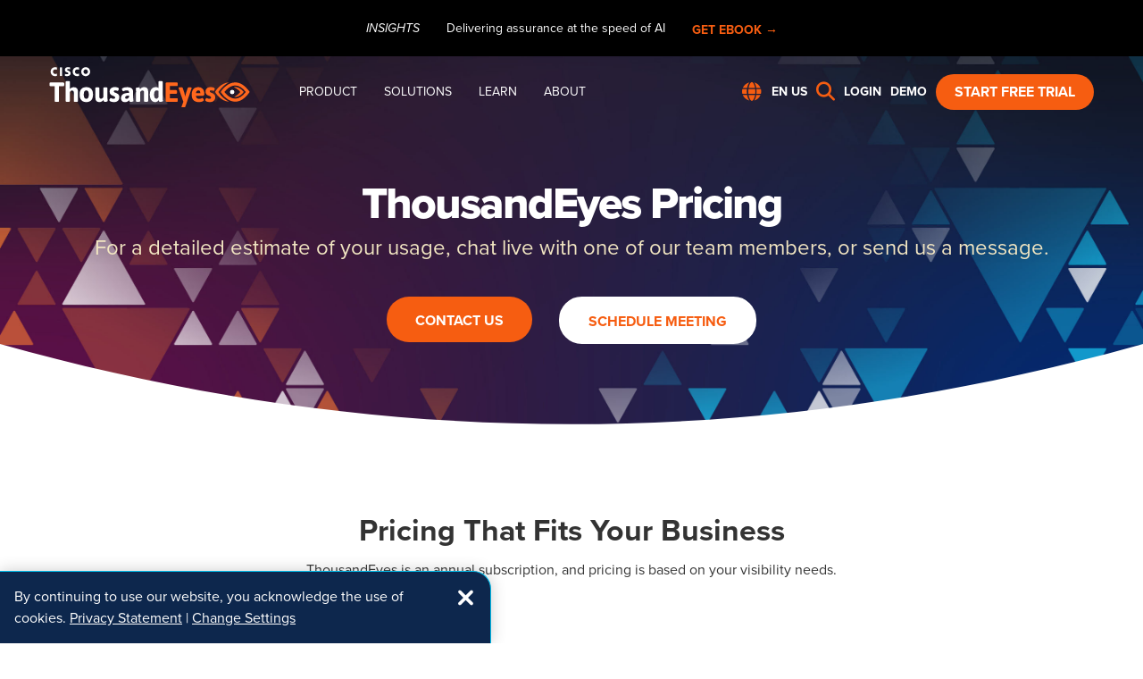

--- FILE ---
content_type: text/html;charset=UTF-8
request_url: https://www.thousandeyes.com/pricing/
body_size: 18919
content:
<!doctype html>
<html class="no-js light-mode " lang="en-us" prefix="og: http://ogp.me/ns#">
<!--[if lt IE 7]>      <html class="no-js lt-ie9 lt-ie8 lt-ie7"> <![endif]-->
<!--[if IE 7]>         <html class="no-js lt-ie9 lt-ie8"> <![endif]-->
<!--[if IE 8]>         <html class="no-js lt-ie9"> <![endif]-->
<!--[if gt IE 8]><!--> <html class="no-js"> <!--<![endif]-->
<head>
            <meta http-equiv="X-UA-Compatible" content="IE=edge,chrome=1">
<meta name="viewport" content="width=device-width, initial-scale=1.0">
<meta charset="utf-8">
                                                
    
                        <meta property="og:type" content="website">
        
                            <meta name="image" property="og:image" content="https://www.thousandeyes.com/dA/2d663c0dd0/Pricing_Social-Share-1200x630_.png">
            <meta property="twitter:image" content="https://www.thousandeyes.com/dA/2d663c0dd0/Pricing_Social-Share-1200x630_.png">
            <meta property="og:image:width" content="1200">
            <meta property="og:image:height" content="630">
        
                            
                            <meta property="twitter:card" content="summary_large_image">
                            <meta property="twitter:site" content="@ThousandEyes">
                            <meta property="twitter:creator" content="@ThousandEyes">
            
                                                            <link rel="canonical" href="https://www.thousandeyes.com/pricing/" />
                                        
    

    <meta property="og:url" content="https://www.thousandeyes.com/pricing/" />
<meta property="twitter:domain" content="https://www.thousandeyes.com" />
<meta property="algoliaUpdateTimestamp" content="2026-01-23T20:33:33.215Z">

    <title>Pricing</title>
    <meta name="title" content="Pricing">
    <meta property="og:title" content="Pricing">
    <meta property="twitter:title" content="Pricing">

        <meta name="description" content="Monitor, troubleshoot, and solve network performance issues with ThousandEyes. Get started with a 15-day ThousandEyes trial. No credit card required.">
    <meta property="og:description" content="Monitor, troubleshoot, and solve network performance issues with ThousandEyes. Get started with a 15-day ThousandEyes trial. No credit card required.">
    <meta property="twitter:description" content="Monitor, troubleshoot, and solve network performance issues with ThousandEyes. Get started with a 15-day ThousandEyes trial. No credit card required.">
    

        <meta property="keywords" content="network infrastructure monitoring, internet performance, SaaS, internet intelligence, internet analytics" />
    
    

<link rel="shortcut icon" href="/favicon.ico">
<link rel="apple-touch-icon" href="/apple-touch-icon.png">
<link rel="icon" type="image/png" sizes="192x192" href="/android-chrome-192x192.png">
<link rel="icon" type="image/png" sizes="512x512" href="/android-chrome-512x512.png">
<link rel="icon" type="image/png" sizes="32x32" href="/favicon-32x32.png">
<link rel="icon" type="image/png" sizes="16x16" href="/favicon-16x16.png">
<link rel="manifest" href="/site.webmanifest">
<link rel="mask-icon" href="/safari-pinned-tab.svg" color="#5bbad5">
<meta name="apple-mobile-web-app-title" content="ThousandEyes">
<meta name="application-name" content="ThousandEyes">
<meta name="msapplication-TileColor" content="#2b5797">
<meta name="theme-color" content="#ffffff">

<link rel="preload" href="/_assets/main.css?t=1769200195950" as="style">
<!-- CSS -->
<link rel="stylesheet" href="/_assets/main.css?t=1769200195950">
<link rel="stylesheet" href="/_assets/component-apps.css?t=1769200195950">
<link rel="stylesheet" href="/css/fontawesome.min.css">
<link rel="stylesheet" href="/css/brands.min.css">
<link rel="stylesheet" href="/css/solid.min.css">

<!-- JS-head -->
<script>
var userForms = [];
var userCountry = "US";
</script>
<link rel="author" href="https://www.thousandeyes.com/humans.txt">
<script src="//use.typekit.net/tiu3lma.js"></script>
<script>try{Typekit.load();}catch(e){}</script>
<script src="/js/jquery.min.js?t=1769200413097"></script> <script src="/js/foundation.min.js?t=1769200195950"></script> <script>window.META = JSON.parse('{"SEGMENTIO_WRITE_KEY":"4d7ke2vkqp","GOSQUARED_KEY":"GSN-165785-S","DRIFT_KEY":"xdmpib8nai5i","CACHE_BUST":"t=1769200413097"}');</script>


     </head>
<body data-pricing class=" ">
<div id="page-root"> 
         
     
 
<!-- Start template grid -->
     
    <div class="grid-container full">
<div class="grid-x ">     <!-- Layout Current Row 0 -->

    <!-- Start Containers -->
                                                    <div class="cell large-12  ">         <!-- Header Section: START -->
    <!-- HEADER CONTAINER: 1 -->
<!-- LANGUAGE: 1 (en-us) -->
<header>









                            


        
                                        
        




    <div class="notification bg-black color-white">
        <div class="grid-container">
            <div class="grid-x grid-margin-x align-middle align-center">
                                <div class="cell shrink"><em>INSIGHTS</em></div>
                                                <div class="cell shrink">Delivering assurance at the speed of AI</div>
                                                                    <div class="cell shrink">
                        
    
                                                                                                                                                                                                                                                                                                            
                
        <a tabindex="0" class="button te-btn small rounded weight-bold hollow uppercase" href="/resources/delivering-assurance-at-the-speed-of-ai-ebook"  target="_self" title="Delivering assurance at the speed of AI" alt="Delivering assurance at the speed of AI" role="button"   >
            GET EBOOK → 
                    </a>

                                </div>
                            </div>
        </div>
    </div>



 





<div class="header dark">

    
<div id="header-vue-app" data-locale-prefix="">
  <div>
    <div class="mobile-navigation" :class="{'open': mobileMenuOpen}">
      <div class="header">
              <div class="grid-container fluid">
          <div class="grid-x grid-margin-x align-middle">
            <div class="cell auto">
              <span class="logo"></span>
            </div>
            <div class="cell shrink">
              <button class="close" type="button" @click="mobileMenuOpen=false">
                <span aria-hidden="true">×</span>
              </button>
            </div>
          </div>
        </div>
      </div>
      <div class="searchbar" role="region" aria-label="SEARCH">
        <div class="grid-container fluid">
          <input name="q" v-on:keyup.enter="submitSearch" v-model="searchQuery" type="text" placeholder="Search...">
          <a href="#" v-on:click.prevent="submitSearch" class="te-icon search-orange-trans" aria-hidden="true"></a>
        </div>
            </div>
                                                <div class="items">
                                      <div class="item" role="button">
              <div class="header" @click="toggleItems">
                <div class="grid-container fluid">
                  <div class="grid-x grid-margin-x align-middle">
                    <div class="cell auto item-title">Product</div>
                    <div class="cell shrink"><span class="menu-button"></span></div>
                  </div>
                </div>
              </div>
              <div class="items" style="display:none">
                                                            <a href="/product/platform" class="item">
              <div class="header">
                <div class="grid-container fluid item-title">
                  Platform Overview
                </div>
              </div>
            </a>
                                                      <a href="/product/endpoint-experience" class="item">
              <div class="header">
                <div class="grid-container fluid item-title">
                  Endpoint Experience
                </div>
              </div>
            </a>
                                                      <a href="/product/internet-insights/" class="item">
              <div class="header">
                <div class="grid-container fluid item-title">
                  Internet Insights™
                </div>
              </div>
            </a>
                                                      <a href="/product/wan-insights" class="item">
              <div class="header">
                <div class="grid-container fluid item-title">
                  WAN Insights
                </div>
              </div>
            </a>
                                                      <a href="/product/cloud-insights/" class="item">
              <div class="header">
                <div class="grid-container fluid item-title">
                  Cloud Insights
                </div>
              </div>
            </a>
                                                      <a href="/product/traffic-insights/" class="item">
              <div class="header">
                <div class="grid-container fluid item-title">
                  Traffic Insights
                </div>
              </div>
            </a>
                                                      <a href="/product/connected-devices/" class="item">
              <div class="header">
                <div class="grid-container fluid item-title">
                  Connected Devices
                </div>
              </div>
            </a>
                                                      <a href="/product/network-application-synthetics" class="item">
              <div class="header">
                <div class="grid-container fluid item-title">
                  Network and Application Synthetics
                </div>
              </div>
            </a>
                                                      <a href="/product/assurance" class="item">
              <div class="header">
                <div class="grid-container fluid item-title">
                  Assurance
                </div>
              </div>
            </a>
                                                      <a href="/product/innovations/" class="item">
              <div class="header">
                <div class="grid-container fluid item-title">
                  Innovations
                </div>
              </div>
            </a>
                                                      <a href="/integrations/" class="item">
              <div class="header">
                <div class="grid-container fluid item-title">
                  Integrations
                </div>
              </div>
            </a>
                                                      <a href="/getting-started/" class="item">
              <div class="header">
                <div class="grid-container fluid item-title">
                  Getting Started
                </div>
              </div>
            </a>
                                                      <a href="/services/" class="item">
              <div class="header">
                <div class="grid-container fluid item-title">
                  Services
                </div>
              </div>
            </a>
                                                      <a href="/product/global-vantage-points" class="item">
              <div class="header">
                <div class="grid-container fluid item-title">
                  Global Vantage Points
                </div>
              </div>
            </a>
                                                      <a href="/product/solution-comparison" class="item">
              <div class="header">
                <div class="grid-container fluid item-title">
                  Solution Comparison
                </div>
              </div>
            </a>
                                                      <a href="/pricing/" class="item">
              <div class="header">
                <div class="grid-container fluid item-title">
                  Pricing
                </div>
              </div>
            </a>
                                      </div>
            </div>
                                        <div class="item" role="button">
              <div class="header" @click="toggleItems">
                <div class="grid-container fluid">
                  <div class="grid-x grid-margin-x align-middle">
                    <div class="cell auto item-title">Solutions + Industries</div>
                    <div class="cell shrink"><span class="menu-button"></span></div>
                  </div>
                </div>
              </div>
              <div class="items" style="display:none">
                                                            <a href="/solutions/" class="item">
              <div class="header">
                <div class="grid-container fluid item-title">
                  Overview
                </div>
              </div>
            </a>
                                                      <a href="/solutions/customer-digital-experience" class="item">
              <div class="header">
                <div class="grid-container fluid item-title">
                  Customer Digital Experience
                </div>
              </div>
            </a>
                                                      <a href="/solutions/enterprise-digital-experience" class="item">
              <div class="header">
                <div class="grid-container fluid item-title">
                  Enterprise Digital Experience
                </div>
              </div>
            </a>
                                                      <a href="/solutions/workforce-digital-experience" class="item">
              <div class="header">
                <div class="grid-container fluid item-title">
                  Workforce Digital Experience
                </div>
              </div>
            </a>
                                        <div class="item" role="button">
              <div class="header" @click="toggleItems">
                <div class="grid-container fluid">
                  <div class="grid-x grid-margin-x align-middle">
                    <div class="cell auto item-title">Industries</div>
                    <div class="cell shrink"><span class="menu-button"></span></div>
                  </div>
                </div>
              </div>
              <div class="items" style="display:none">
                                                            <a href="/solutions/carriers-and-hosting" class="item">
              <div class="header">
                <div class="grid-container fluid item-title">
                  Carriers and Hosting
                </div>
              </div>
            </a>
                                                      <a href="/solutions/consumer-web" class="item">
              <div class="header">
                <div class="grid-container fluid item-title">
                  Consumer Web
                </div>
              </div>
            </a>
                                                      <a href="/solutions/education" class="item">
              <div class="header">
                <div class="grid-container fluid item-title">
                  Education
                </div>
              </div>
            </a>
                                                      <a href="/solutions/financial-services/" class="item">
              <div class="header">
                <div class="grid-container fluid item-title">
                  Financial Services
                </div>
              </div>
            </a>
                                                      <a href="/solutions/government" class="item">
              <div class="header">
                <div class="grid-container fluid item-title">
                  Government
                </div>
              </div>
            </a>
                                                      <a href="/solutions/healthcare" class="item">
              <div class="header">
                <div class="grid-container fluid item-title">
                  Healthcare
                </div>
              </div>
            </a>
                                                      <a href="/solutions/sports-media-and-entertainment" class="item">
              <div class="header">
                <div class="grid-container fluid item-title">
                  Sports, Media and Entertainment
                </div>
              </div>
            </a>
                                                      <a href="/solutions/retail" class="item">
              <div class="header">
                <div class="grid-container fluid item-title">
                  Retail
                </div>
              </div>
            </a>
                                      </div>
            </div>
                                      </div>
            </div>
                                        <div class="item" role="button">
              <div class="header" @click="toggleItems">
                <div class="grid-container fluid">
                  <div class="grid-x grid-margin-x align-middle">
                    <div class="cell auto item-title">Learn</div>
                    <div class="cell shrink"><span class="menu-button"></span></div>
                  </div>
                </div>
              </div>
              <div class="items" style="display:none">
                                                            <a href="/blog/" class="item">
              <div class="header">
                <div class="grid-container fluid item-title">
                  Blog
                </div>
              </div>
            </a>
                                                      <a href="/outages/" class="item">
              <div class="header">
                <div class="grid-container fluid item-title">
                  Internet Outages Map
                </div>
              </div>
            </a>
                                                      <a href="/research/" class="item">
              <div class="header">
                <div class="grid-container fluid item-title">
                  Research
                </div>
              </div>
            </a>
                                                      <a href="/blog/?cat=outage-analyses" class="item">
              <div class="header">
                <div class="grid-container fluid item-title">
                  Outage Analyses
                </div>
              </div>
            </a>
                                                      <a href="/the-internet-report/" class="item">
              <div class="header">
                <div class="grid-container fluid item-title">
                  The Internet Report Podcast
                </div>
              </div>
            </a>
                                                                    <a href="https://u.cisco.com/learn/product/thousandeyes" class="item">
              <div class="header">
                <div class="grid-container fluid item-title">
                  Cisco U. Courses
                </div>
              </div>
            </a>
                                                      <a href="/getting-started/" class="item">
              <div class="header">
                <div class="grid-container fluid item-title">
                  Getting Started
                </div>
              </div>
            </a>
                                                                    <a href="https://community.cisco.com/t5/thousandeyes/bd-p/disc-thousandeyes" class="item">
              <div class="header">
                <div class="grid-container fluid item-title">
                  Support Community
                </div>
              </div>
            </a>
                                                                    <a href="https://learningnetwork.cisco.com/s/multicloud-specialist-resources" class="item">
              <div class="header">
                <div class="grid-container fluid item-title">
                  ThousandEyes Certification
                </div>
              </div>
            </a>
                                                      <a href="/resources/" class="item">
              <div class="header">
                <div class="grid-container fluid item-title">
                  Resource Center
                </div>
              </div>
            </a>
                                                      <a href="/events/" class="item">
              <div class="header">
                <div class="grid-container fluid item-title">
                  Industry Events
                </div>
              </div>
            </a>
                                                      <a href="/webinars/" class="item">
              <div class="header">
                <div class="grid-container fluid item-title">
                  Webinars
                </div>
              </div>
            </a>
                                      </div>
            </div>
                                        <div class="item" role="button">
              <div class="header" @click="toggleItems">
                <div class="grid-container fluid">
                  <div class="grid-x grid-margin-x align-middle">
                    <div class="cell auto item-title">About</div>
                    <div class="cell shrink"><span class="menu-button"></span></div>
                  </div>
                </div>
              </div>
              <div class="items" style="display:none">
                                                            <a href="/about/" class="item">
              <div class="header">
                <div class="grid-container fluid item-title">
                  About Us
                </div>
              </div>
            </a>
                                                      <a href="/customers/" class="item">
              <div class="header">
                <div class="grid-container fluid item-title">
                  Customers
                </div>
              </div>
            </a>
                                                      <a href="/partners/" class="item">
              <div class="header">
                <div class="grid-container fluid item-title">
                  Partners
                </div>
              </div>
            </a>
                                                                    <a href="https://careers.cisco.com/global/en/thousandeyes" class="item">
              <div class="header">
                <div class="grid-container fluid item-title">
                  Careers
                </div>
              </div>
            </a>
                                                      <a href="/newsroom/" class="item">
              <div class="header">
                <div class="grid-container fluid item-title">
                  Newsroom
                </div>
              </div>
            </a>
                                                      <a href="/contact/" class="item">
              <div class="header">
                <div class="grid-container fluid item-title">
                  Contact Us
                </div>
              </div>
            </a>
                                      </div>
            </div>
                                                                                          <a href="https://app.thousandeyes.com/login" class="item">
              <div class="header">
                <div class="grid-container fluid item-title">
                  Login
                </div>
              </div>
            </a>
                              </div>
      <div class="footer">
        <div class="grid-container fluid">
          <div class="grid-x grid-margin-x align-center">
                                          <div class="cell shrink">
                  <a href="/signup/" class="button te-btn rounded weight-bold uppercase">Start Free Trial</a>
                </div>
                                            <div class="cell shrink">
                  <a href="/request-demo/" class="button te-btn rounded weight-bold uppercase secondary">Request Demo</a>
                </div>
                                    </div>
        </div>
      </div>
          </div>
            <nav class="main-navigation" id="navigation" :class="{'flooded-menu-open': floodedMenuOpen}">
      <div class="grid-container">
        <div class="grid-x align-middle align-justify">
          <div class="cell shrink">
            <a aria-label="Homepage - Cisco ThousandEyes" title="Homepage - Cisco ThousandEyes" href="/"><div class="logo"></div></a>
          </div>
          <div class="cell auto show-for-large">
            <ul class="nav-links grid-x grid-padding-x" @focusin="focusIn=true" @focusout="focusIn=false">
                              <li class="cell shrink" @mouseover="mouseIn=true" @mouseleave="mouseIn=false">
                  <a href="#">Product</a>
                  <!-- FLOODED MENU -->
                  <div class="flooded-menu">
                    <div class="grid-container">
                      <div class="grid-x grid-margin-x">
                        <!-- ITEMS -->
                                                  <div class="items cell auto">
                            <div class="items-heading">
                                                                                              <a href="/product/platform">Platform Overview</a>
                                                          </div>
                            <div class="grid-x grid-margin-x">
                                                                                                                                                                    <div class="item cell small-6">
                                                                                                            <a href="/product/endpoint-experience"  >
                                                                              <div class="title">Endpoint Experience</div>
                                                                                                                    <div class="description">Assure network performance and web app experience from employee devices</div>
                                                                          </a>
                                  </div>
                                                                                                                                      <div class="item cell small-6">
                                                                                                            <a href="/product/network-application-synthetics"  >
                                                                              <div class="title">Network and Application Synthetics</div>
                                                                                                                    <div class="description">See how every network and service impact your enterprise digital experience</div>
                                                                          </a>
                                  </div>
                                                                                                                                      <div class="item cell small-6">
                                                                                                            <a href="/product/internet-insights/"  >
                                                                              <div class="title">Internet Insights<sup>&trade;</sup></div>
                                                                                                                    <div class="description">Understand how service provider outages impact the applications and networks your business relies on</div>
                                                                          </a>
                                  </div>
                                                                                                                                      <div class="item cell small-6">
                                                                                                            <a href="/product/wan-insights"  >
                                                                              <div class="title">WAN Insights</div>
                                                                                                                    <div class="description">Optimize SD-WAN policies proactively for seamless application experiences and efficient IT operations</div>
                                                                          </a>
                                  </div>
                                                                                                                                      <div class="item cell small-6">
                                                                                                            <a href="/product/cloud-insights/"  >
                                                                              <div class="title">Cloud Insights</div>
                                                                                                                    <div class="description">Gain unparalleled visibility into cloud-native traffic and configuration changes</div>
                                                                          </a>
                                  </div>
                                                                                                                                      <div class="item cell small-6">
                                                                                                            <a href="/product/traffic-insights/"  >
                                                                              <div class="title">Traffic Insights</div>
                                                                                                                    <div class="description">Assure enterprise digital experiences with detailed visibility into network traffic</div>
                                                                          </a>
                                  </div>
                                                                                                                                      <div class="item cell small-6">
                                                                                                            <a href="/product/connected-devices/"  >
                                                                              <div class="title">Connected Devices</div>
                                                                                                                    <div class="description">Elevate service provider performance with visibility into subscriber experience</div>
                                                                          </a>
                                  </div>
                                                                                          </div>
                          </div>
                                                <!-- ASIDE -->
                                                  <div class="cell shrink aside">
                            <ul>
                                                                                              <li><a href="/product/assurance">Assurance</a></li>
                                                                                              <li><a href="/product/innovations/">Innovations</a></li>
                                                                                              <li><a href="/integrations/">Integrations</a></li>
                                                                                              <li><a href="/product/global-vantage-points">Global Vantage Points</a></li>
                                                                                              <li><a href="/product/solution-comparison">Solution Comparison</a></li>
                                                                                              <li><a href="/pricing/">Pricing</a></li>
                                                                                              <li><a href="/getting-started/">Getting Started</a></li>
                                                                                              <li><a href="/services/">Services</a></li>
                                                          </ul>
                          </div>
                                                <!-- FEATURED -->
                                                  <div class="cell featured">
                            <a href="/resources/product-overview-video">
                                                              <img class="thumb" src="/dA/d5d7ad89-2cc7-4b24-97ce-cb068b19cfd7/200w" srcset="/dA/d5d7ad89-2cc7-4b24-97ce-cb068b19cfd7/400w 2x" alt="ThousandEyes was built by Internet experts to make IT organizations successful in the cloud with visibility that is unmatched" title="ThousandEyes helps IT teams be successful with cloud visibility">
                                                                                            <div class="description">ThousandEyes Overview</div>
                                                                                            <div class="title">What is ThousandEyes?</div>
                                                                                            <div class="button te-btn weight-bold hollow uppercase cta">Watch Video</div>
                                                          </a>
                          </div>
                                              </div>
                    </div>
                  </div>
                </li>
                              <li class="cell shrink" @mouseover="mouseIn=true" @mouseleave="mouseIn=false">
                  <a href="#">Solutions</a>
                  <!-- FLOODED MENU -->
                  <div class="flooded-menu">
                    <div class="grid-container">
                      <div class="grid-x grid-margin-x">
                        <!-- ITEMS -->
                                                  <div class="items cell auto">
                            <div class="items-heading">
                                                              Solutions
                                                          </div>
                            <div class="grid-x grid-margin-x">
                                                                                                                                                                    <div class="item cell small-12">
                                                                                                            <a href="/solutions/"  >
                                                                              <div class="title">Overview</div>
                                                                                                                    <div class="description">Digital experience solutions for your apps, people and infrastructure</div>
                                                                          </a>
                                  </div>
                                                                                                                                      <div class="item cell small-12">
                                                                                                            <a href="/solutions/enterprise-digital-experience"  >
                                                                              <div class="title">Enterprise Digital Experience</div>
                                                                                                                    <div class="description">Deliver uncompromised user experience from application to WAN to remote workspace</div>
                                                                          </a>
                                  </div>
                                                                                                                                      <div class="item cell small-12">
                                                                                                            <a href="/solutions/customer-digital-experience"  >
                                                                              <div class="title">Customer Digital Experience</div>
                                                                                                                    <div class="description">Deliver your applications and services without any disruptions</div>
                                                                          </a>
                                  </div>
                                                                                                                                      <div class="item cell small-12">
                                                                                                            <a href="/solutions/workforce-digital-experience"  >
                                                                              <div class="title">Workforce Digital Experience</div>
                                                                                                                    <div class="description">Gain unmatched visibility across the applications and networks that power hybrid work</div>
                                                                          </a>
                                  </div>
                                                                                          </div>
                          </div>
                                                  <div class="items cell auto">
                            <div class="items-heading">
                                                              Industries
                                                          </div>
                            <div class="grid-x grid-margin-x">
                                                                                                                                                                    <div class="item cell small-12">
                                                                                                            <a href="/solutions/carriers-and-hosting"  >
                                                                              <div class="title">Carriers & Hosting</div>
                                                                                                                </a>
                                  </div>
                                                                                                                                      <div class="item cell small-12">
                                                                                                            <a href="/solutions/consumer-web"  >
                                                                              <div class="title">Consumer Web</div>
                                                                                                                </a>
                                  </div>
                                                                                                                                      <div class="item cell small-12">
                                                                                                            <a href="/solutions/education"  >
                                                                              <div class="title">Education</div>
                                                                                                                </a>
                                  </div>
                                                                                                                                      <div class="item cell small-12">
                                                                                                            <a href="/solutions/financial-services/"  >
                                                                              <div class="title">Financial Services</div>
                                                                                                                </a>
                                  </div>
                                                                                                                                      <div class="item cell small-12">
                                                                                                            <a href="/solutions/government"  >
                                                                              <div class="title">Government</div>
                                                                                                                </a>
                                  </div>
                                                                                                                                      <div class="item cell small-12">
                                                                                                            <a href="/solutions/healthcare"  >
                                                                              <div class="title">Healthcare</div>
                                                                                                                </a>
                                  </div>
                                                                                                                                      <div class="item cell small-12">
                                                                                                            <a href="/solutions/sports-media-and-entertainment"  >
                                                                              <div class="title">Sports, Media & Entertainment</div>
                                                                                                                </a>
                                  </div>
                                                                                                                                      <div class="item cell small-12">
                                                                                                            <a href="/solutions/retail"  >
                                                                              <div class="title">Retail</div>
                                                                                                                </a>
                                  </div>
                                                                                          </div>
                          </div>
                                                <!-- ASIDE -->
                                                <!-- FEATURED -->
                                                  <div class="cell featured">
                            <a href="/integrations/cisco">
                                                              <img class="thumb" src="/dA/f4f74c27-abbb-438a-bc0b-d382c0dbd8a9/200w" srcset="/dA/f4f74c27-abbb-438a-bc0b-d382c0dbd8a9/400w 2x" alt="ThousandEyes was built by Internet experts to make IT organizations successful in the cloud with visibility that is unmatched" title="ThousandEyes helps IT teams be successful with cloud visibility">
                                                                                            <div class="description">Cisco Integrations</div>
                                                                                            <div class="title">Ensure optimized digital experiences across your Cisco solutions</div>
                                                                                            <div class="button te-btn weight-bold hollow uppercase cta">Learn More</div>
                                                          </a>
                          </div>
                                              </div>
                    </div>
                  </div>
                </li>
                              <li class="cell shrink" @mouseover="mouseIn=true" @mouseleave="mouseIn=false">
                  <a href="#">Learn</a>
                  <!-- FLOODED MENU -->
                  <div class="flooded-menu">
                    <div class="grid-container">
                      <div class="grid-x grid-margin-x">
                        <!-- ITEMS -->
                                                  <div class="items cell auto">
                            <div class="items-heading">
                                                              
                                                          </div>
                            <div class="grid-x grid-margin-x">
                                                                                                                                                                    <div class="item cell small-6">
                                                                                                            <a href="/blog/"  >
                                                                              <div class="title">Blog</div>
                                                                                                                    <div class="description">Musings on all things Internet and Cloud Intelligence</div>
                                                                          </a>
                                  </div>
                                                                                                                                      <div class="item cell small-6">
                                                                                                            <a href="/blog/?cat=outage-analyses"  >
                                                                              <div class="title">Outage Analyses</div>
                                                                                                                    <div class="description">Read the latest outage analyses</div>
                                                                          </a>
                                  </div>
                                                                                                                                      <div class="item cell small-6">
                                                                                                            <a href="/outages/"  >
                                                                              <div class="title">Internet Outages Map</div>
                                                                                                                    <div class="description">Real-time map of global internet health</div>
                                                                          </a>
                                  </div>
                                                                                                                                      <div class="item cell small-6">
                                                                                                            <a href="/the-internet-report/"  >
                                                                              <div class="title">The Internet Report Podcast</div>
                                                                                                                    <div class="description">Tune in to the podcast to hear experts discuss what's working and what's breaking on the Internet</div>
                                                                          </a>
                                  </div>
                                                                                                                                      <div class="item cell small-6">
                                                                                                            <a href="/research/"  >
                                                                              <div class="title">Research</div>
                                                                                                                    <div class="description">Your hub for data-driven insights into the state of Cloud, SaaS and the Internet</div>
                                                                          </a>
                                  </div>
                                                                                                                                      <div class="item cell small-6">
                                                                                                            <a href="/resources/"  >
                                                                              <div class="title">Resource Center</div>
                                                                                                                    <div class="description">Browse through our library of White Papers, Case Studies, eBooks, Infographics, Webinars and more to learn more about ThousandEyes and Digital Experience Monitoring</div>
                                                                          </a>
                                  </div>
                                                                                          </div>
                          </div>
                                                <!-- ASIDE -->
                                                  <div class="cell shrink aside">
                            <ul>
                                                                                              <li><a href="/customers/">Customers</a></li>
                                                                                              <li><a href="/events/">Industry Events</a></li>
                                                                                              <li><a href="/webinars/">Webinars</a></li>
                                                                                                                              <li><a href="https://u.cisco.com/learn/product/thousandeyes">Cisco U. Courses</a></li>
                                                                                              <li><a href="/getting-started/">Getting Started</a></li>
                                                                                                                              <li><a href="https://community.cisco.com/t5/thousandeyes/bd-p/disc-thousandeyes">Support Community</a></li>
                                                                                                                              <li><a href="https://learningnetwork.cisco.com/s/multicloud-specialist-resources">ThousandEyes Certification</a></li>
                                                          </ul>
                          </div>
                                                <!-- FEATURED -->
                                                  <div class="cell featured">
                            <a href="/intro-demos/">
                                                              <img class="thumb" src="/dA/5a32f9de-3638-40eb-8ed6-1e3a39f5e8e7/200w" srcset="/dA/5a32f9de-3638-40eb-8ed6-1e3a39f5e8e7/400w 2x" alt="ThousandEyes was built by Internet experts to make IT organizations successful in the cloud with visibility that is unmatched" title="ThousandEyes helps IT teams be successful with cloud visibility">
                                                                                            <div class="description">Introduction to ThousandEyes</div>
                                                                                            <div class="title">Attend a Live Demonstration of the ThousandEyes Platform</div>
                                                                                            <div class="button te-btn weight-bold hollow uppercase cta">Learn More</div>
                                                          </a>
                          </div>
                                              </div>
                    </div>
                  </div>
                </li>
                              <li class="cell shrink" @mouseover="mouseIn=true" @mouseleave="mouseIn=false">
                  <a href="#">About</a>
                  <!-- FLOODED MENU -->
                  <div class="flooded-menu">
                    <div class="grid-container">
                      <div class="grid-x grid-margin-x">
                        <!-- ITEMS -->
                                                  <div class="items cell auto">
                            <div class="items-heading">
                                                              
                                                          </div>
                            <div class="grid-x grid-margin-x">
                                                                                                                                                                    <div class="item cell small-6">
                                                                                                            <a href="/about/"  >
                                                                              <div class="title">About Us</div>
                                                                                                                    <div class="description">ThousandEyes enables enterprises to see, understand, and improve connected experiences everywhere</div>
                                                                          </a>
                                  </div>
                                                                                                                                      <div class="item cell small-6">
                                                                                                            <a href="/customers/"  >
                                                                              <div class="title">Customers</div>
                                                                                                                    <div class="description">Hear why organizations worldwide assure their networks and applications with ThousandEyes</div>
                                                                          </a>
                                  </div>
                                                                                                                                      <div class="item cell small-6">
                                                                                                            <a href="/newsroom/"  >
                                                                              <div class="title">Newsroom</div>
                                                                                                                    <div class="description">A hub for the latest ThousandEyes news and press materials</div>
                                                                          </a>
                                  </div>
                                                                                                                                                                                                                                                                                  <div class="item cell small-6">
                                                                                                                                                <a href="https://careers.cisco.com/global/en/thousandeyes" target="_blank" rel="noopener">
                                                                              <div class="title">Careers</div>
                                                                                                                    <div class="description">Explore open roles and new opportunities to help shape the future of the Internet</div>
                                                                          </a>
                                  </div>
                                                                                                                                      <div class="item cell small-6">
                                                                                                            <a href="/partners/"  >
                                                                              <div class="title">Partners</div>
                                                                                                                    <div class="description">The destination for ThousandEyes channel partners with valuable resources and insights</div>
                                                                          </a>
                                  </div>
                                                                                          </div>
                          </div>
                                                <!-- ASIDE -->
                                                  <div class="cell shrink aside">
                            <ul>
                                                                                              <li><a href="/contact/">Contact Us</a></li>
                                                          </ul>
                          </div>
                                                <!-- FEATURED -->
                                                  <div class="cell featured">
                            <a href="/resources/wwe-customer-story">
                                                              <img class="thumb" src="/dA/3a375e9778f0d137dcefdf3cc977311a/200w" srcset="/dA/3a375e9778f0d137dcefdf3cc977311a/400w 2x" alt="WWE Customer Story" title="WWE Customer Story">
                                                                                            <div class="description">Customer Story</div>
                                                                                            <div class="title">WWE Delivers Seamless, High-flying Entertainment With ThousandEyes</div>
                                                                                            <div class="button te-btn weight-bold hollow uppercase cta">Watch Video</div>
                                                          </a>
                          </div>
                                              </div>
                    </div>
                  </div>
                </li>
                          </ul>
          </div>
                                        <div class="cell shrink">
            <ul class="nav-secondary grid-x grid-margin-x align-middle">
                              <li class="cell shrink">
                  <div tabindex="0" class="locale-select" role="button" aria-label="Language Menu EN US">
                    <span class="fas fa-globe fa-xl primary"></span> <span class="link uppercase">en us</span>
                  </div>
                </li>
                                                              <li class="cell shrink"><a role="region" aria-label="SEARCH" href="/search/"><i class="fa-solid fa-magnifying-glass fa-xl primary"></i></a></li>
                                                                              <li class="cell shrink show-for-large"><a href="https://app.thousandeyes.com/login" class="link uppercase">Login</a></li>
                                                                              <li class="cell shrink show-for-large"><a href="/request-demo/" class="link uppercase">Demo</a></li>
                                                                              <li class="cell shrink show-for-large">
                    <a href="/signup/" class="button te-btn primary rounded weight-bold uppercase">Start Free Trial</a>
                  </li>
                                            <li class="cell shrink hide-for-large"><button class="mobile-navigation-open-button" type="button" @click="mobileMenuOpen=true"></button></li>
            </ul>
          </div>
        </div>
      </div>
    </nav>
    
    <transition></transition>
  </div>
</div>

        
<div class="hero-banner none has-background-image beige-subheader  " style=" background-image: url('/dA/81e764b4bada6ada75ecb044c4c82ce5')">
    <div class="grid-container">

                    <div class="grid-x align-center align-middle text-center">
                <div class="cell text medium-0 text-margin-top-standard text-margin-bottom-standard">
                                                                <h1 class="header">ThousandEyes Pricing</h1>
                                                                <div class="subheader">For a detailed estimate of your usage, chat live with one of our team members, or send us a message.</div>
                                                            <div class="cta-buttons grid-x grid-margin-x align-center">
                                                                        <div class="cell shrink">
                            
    
                                                                                                                                                                                                                                                                                                    
                
        <a tabindex="0" class="button te-btn rounded weight-bold primary uppercase" href="/contact/"  target="_self" title="Contact Us" alt="Contact Us Button" role="button"   >
            Contact Us
                    </a>

                                    </div>
                                                                        <div class="cell shrink">
                            
    
                                                                                                                                                                                                                    
                
        <a tabindex="0" class="button te-btn rounded weight-bold secondary uppercase"   target="_self"     data-chat-interaction-id="97488" >
            Schedule Meeting
                    </a>

                                    </div>
                                                                    </div>
                                    </div>
            </div>

            
        
    </div> 
                    <svg class="accent-curve flat-bottom" preserveAspectRatio='none' viewBox='0 0 100 100'>
            <path class="curve-overlay white" d='m 0,0 C 33.3,133 66.6,133 100,0 L 100,100 L 0,100 z'/>
        </svg>
                            </div> </div> <!-- Header Section: END -->

</header>
                                    </div>    

    </div>
</div>

         
     <main> <div class="grid-container full">
<div class="grid-x ">     <!-- Layout Current Row 1 -->

    <!-- Start Containers -->
                                                    <div class="cell large-12  ">         <!-- Main Section Container: START -->
    <!-- MAIN CONTAINER: 12 -->
<!-- LANGUAGE: 1 (en-us) -->
    <style>
    
    .text-with-image-group .text-with-image .content ul li {
        margin-top: .2rem;
    }
    
    
</style>




        

<div class="grid-container">
    <div class="grid-x">
        <div id="textBlockWidget-50144908-f846-43a8-b24f-5ac61d362241" class="cell text-block  text-center width-partial                margin-top-medium">
            <section>
                
                                <div class="heading  ">
                    <h2>Pricing That Fits Your Business</h2>
                </div>
                
                <div class="body black">
                    <p><span style="font-weight: 400;"></span><span style="font-weight: 400;">ThousandEyes is an annual subscription, and pricing is based on your visibility needs.<br /></span></p>
                </div>

                <div class="button-cta">
                                    </div>
            </section>
        </div>
    </div>
</div>

 


    




                <style type="text/css">
        
                                                #section-background-image-a0f63d389c {
            background: transparent url(/dA/f0699e673830d20be370f2fc5f5be8ad) center top repeat-x scroll;
            background-size: auto;
        }
        
        @media (max-width: 1023px) {
                    }

                                                @media (max-width: 1023px) {
            #section-background-image-a0f63d389c {
                background: transparent url(/dA/f0699e673830d20be370f2fc5f5be8ad) center top no-repeat scroll;
                background-size: cover;
            }
        }
            </style>
            
    <div id="section-background-wrapper-a0f63d389c" class="section-background-wrapper no-margin  ">
        <div id="section-background-image-a0f63d389c">
                
                                    <div class="background  top-padding-none bottom-padding-none " >
                                


    
    












    
    
                        
            


<div class="text-with-image-group " id="text-with-image-group__dd5711f5-c742-4bbb-9641-e15a5ffcabdf" style="">
        <div class="grid-container">
        <div class="grid-x grid-padding-x align-center">
            <div class="box-group  cell medium-12 padding-top-small padding-bottom-small " style="">
                <div class="grid-x grid-margin-x content-box-wrapper" data-same-height=".text-with-image .image" data-same-height-breakpoint="large">
                    
                        





    

    
                    

<div class="cell large-4  ">
    
    
        <div class="text-with-image  border-accent bg-white   ">
                    <div class="image">
                <div class="image-top-center">
                                                                                                                                <div class="image-container svg img-width-33">
                                <img class=" " src="/dA/cece61a70e/easy_web_transaction_monitoring.svg" alt="" title="" aria-hidden="true">
                            </div>
                                            
                                    </div>
            </div>
                            <div class="heading  ">
                <h4 class="">Network & App Synthetics</h4>
            </div>
                            <div class="subheading ">
                <h6>Monitoring Tests*</h6>
            </div>
                            <div class="content ">
                <div class="content "><hr />
<p><strong>Active monitoring for your network and applications from Cloud Agents and Enterprise Agents. </strong></p>
<ul>
<li style="font-weight: 400;" aria-level="1"><span style="font-weight: 400;">Application-aware network monitoring</span></li>
<li style="font-weight: 400;" aria-level="1"><span style="font-weight: 400;">Web app monitoring (HTTP, FTP, browser, API tests)</span></li>
<li style="font-weight: 400;" aria-level="1"><span style="font-weight: 400;">DNS monitoring</span></li>
<li style="font-weight: 400;" aria-level="1"><span style="font-weight: 400;">BGP route monitoring</span></li>
<li style="font-weight: 400;" aria-level="1"><span style="font-weight: 400;">VoIP/UCaaS monitoring</span></li>
</ul>
<hr />
<p><em>*Uses test units that are calculated based on the number, type, and frequency of monitoring tests being run.</em></p>
</div>
            </div>
                            <div class="text-center">
                
    
                                                                                                                                                                                                                                                    
                
        <a tabindex="0" class="button te-btn rounded weight-bold hollow uppercase"   target="_self" title="Schedule Meeting" alt="Schedule Meeting" role="button"  data-chat-interaction-id="97488" >
            Schedule Meeting&nbsp;<span class="te-icon arrow-right-white-orange-circle"></span>
                    </a>

                        </div>
                    </div>
    </div>

                    
                        





    

    
                    

<div class="cell large-4  ">
    
    
        <div class="text-with-image  border-accent bg-white   ">
                    <div class="image">
                <div class="image-top-center">
                                                                                                                                <div class="image-container svg img-width-33">
                                <img class=" " src="/dA/7371efd775/end_user_experience_monitoring.svg" alt="" title="" aria-hidden="true">
                            </div>
                                            
                                    </div>
            </div>
                            <div class="heading  ">
                <h4 class="">Endpoint Experience</h4>
            </div>
                            <div class="subheading ">
                <h6>User Endpoints</h6>
            </div>
                            <div class="content ">
                <hr />
<p><strong>An end user perspective of app, LAN, WAN, and Internet performance from employee laptops, desktops, and mobile devices.</strong></p>
<ul>
<li style="font-weight: 400;" aria-level="1"><span style="font-weight: 400;">User session details with granular waterfall view (Windows and Mac)</span></li>
<li style="font-weight: 400;" aria-level="1"><span style="font-weight: 400;">Network path visualization</span></li>
<li style="font-weight: 400;" aria-level="1"><span style="font-weight: 400;">Wi-Fi access points, SSID, and signal strength</span></li>
<li style="font-weight: 400;" aria-level="1"><span style="font-weight: 400;">VPN gateway and proxy</span></li>
<li style="font-weight: 400;" aria-level="1"><span style="font-weight: 400;">DNS server monitoring (Windows and Mac)</span></li>
<li style="font-weight: 400;" aria-level="1"><span style="font-weight: 400;">Device health and metrics</span></li>
</ul>
            </div>
                            <div class="text-center">
                
    
                                                                                                                                                                                                                                                    
                
        <a tabindex="0" class="button te-btn rounded weight-bold hollow uppercase"   target="_self" title="Schedule Meeting" alt="Schedule Meeting" role="button"  data-chat-interaction-id="97488" >
            Schedule Meeting&nbsp;<span class="te-icon arrow-right-white-orange-circle"></span>
                    </a>

                        </div>
                    </div>
    </div>

                    
                        





    

    
                    

<div class="cell large-4  ">
    
    
        <div class="text-with-image  border-accent bg-white   ">
                    <div class="image">
                <div class="image-top-center">
                                                                                                                                <div class="image-container svg img-width-33">
                                <img class=" " src="/dA/d8fcb6c868/outage_detection.svg" alt="Monitor internet outages" title="Monitor internet outages" aria-hidden="true">
                            </div>
                                            
                                    </div>
            </div>
                            <div class="heading  ">
                <h4 class="">Internet Insights</h4>
            </div>
                            <div class="subheading ">
                <h6>Providers and Regions</h6>
            </div>
                            <div class="content ">
                <hr />
<p><strong>Collective intelligence to understand how service provider outages impact your digital experience.</strong></p>
<ul>
<li style="font-weight: 400;" aria-level="1"><span style="font-weight: 400;">See Internet conditions that impact your business</span></li>
<li style="font-weight: 400;" aria-level="1"><span style="font-weight: 400;">Communicate proactively with customers about outages</span></li>
<li style="font-weight: 400;" aria-level="1"><span style="font-weight: 400;">Collaborate with providers to improve your digital experience</span></li>
<li style="font-weight: 400;" aria-level="1"><span style="font-weight: 400;">Track service provider availability over time and choose reliable partners</span></li>
<li style="font-weight: 400;" aria-level="1"><span style="font-weight: 400;">Global network and application outage dashboard</span></li>
</ul>
            </div>
                            <div class="text-center">
                
    
                                                                                                                                                                                                                                            
                
        <a tabindex="0" class="button te-btn rounded weight-bold hollow uppercase"   target="_self" title="Schedule Meeting" alt="Schedule Meeting"   data-chat-interaction-id="97488" >
            Schedule Meeting&nbsp;<span class="te-icon arrow-right-white-orange-circle"></span>
                    </a>

                        </div>
                    </div>
    </div>

                                    </div>

            </div>
        </div>
    </div>

    </div>

 


    




    
    
            </div> <!-- Section Background End: Internal -->
                
        </div>
    </div> <!-- Section Background Wrapper: Internal End -->
    


    




                <style type="text/css">
        
                                                #section-background-image-08e6acac1e {
            background: transparent url(/dA/f0699e673830d20be370f2fc5f5be8ad) center top repeat-x scroll;
            background-size: auto;
        }
        
        @media (max-width: 1023px) {
                    }

                                                @media (max-width: 1023px) {
            #section-background-image-08e6acac1e {
                background: transparent url(/dA/f0699e673830d20be370f2fc5f5be8ad) left top no-repeat scroll;
                background-size: cover;
            }
        }
            </style>
            
    <div id="section-background-wrapper-08e6acac1e" class="section-background-wrapper no-margin  ">
        <div id="section-background-image-08e6acac1e">
                
                                    <div class="background  top-padding-none bottom-padding-none " >
                                


    
    







            




        
    
                        
        


<div class="text-with-image-group margin-bottom-xlarge" id="text-with-image-group__4743ba0c7759fbfc76d7a8783f3eb54a" style="">
        <div class="grid-container">
        <div class="grid-x grid-padding-x align-center">
            <div class="box-group  cell medium-8 padding-top-none padding-bottom-none " style="">
                <div class="grid-x grid-margin-x content-box-wrapper" data-same-height=".text-with-image .image" data-same-height-breakpoint="large">
                    
                        





    

    
                    

<div class="cell large-6  extra-padding">
    
    
        <div class="text-with-image  border-accent bg-white   ">
                    <div class="image">
                <div class="image-top-center">
                                                                                                    <div class="image-container  img-width-50">
                                <img class=" " src="/dA/041d0fdf4e/Cloud-Insights-2x-copy.png" alt="Cloud Insights" title="Cloud Insights" aria-hidden="true">
                            </div>
                                            
                                    </div>
            </div>
                            <div class="heading  ">
                <h4 class="">Cloud Insights</h4>
            </div>
                            <div class="subheading ">
                <h6>Cloud Providers, Cloud Accounts, and Flow Logs per Second (FPS)*</h6>
            </div>
                            <div class="content ">
                <hr />
<p><strong>Comprehensive multi-cloud visibility with correlated digital experience insights.</strong></p>
<ul>
<li style="font-weight: 400;" aria-level="1"><span style="font-weight: 400;">Understand service dependencies by automatically discovering cloud provider resources</span></li>
<li style="font-weight: 400;" aria-level="1"><span style="font-weight: 400;">Isolate root cause faster by intelligently correlating configuration changes with other events</span></li>
<li style="font-weight: 400;" aria-level="1"><span style="font-weight: 400;">Efficiently architect and troubleshoot your cloud network with detailed insights into traffic patterns</span></li>
</ul>
<hr />
<p><span style="font-weight: 400;"><em>*In addition to Network &amp; App Synthetics, Cloud Insights also uses test units to allocate flow logs from the cloud environment.</em> <br /></span></p>
            </div>
                            <div class="text-center">
                
    
                                                                                                                                                                                                                                                    
                
        <a tabindex="0" class="button te-btn rounded weight-bold hollow uppercase"   target="_self" title="Schedule Meeting" alt="Schedule Meeting" role="button"  data-chat-interaction-id="97488" >
            Schedule Meeting&nbsp;<span class="te-icon arrow-right-white-orange-circle"></span>
                    </a>

                        </div>
                    </div>
    </div>

                    
                        





    

    
                    

<div class="cell large-6  extra-padding">
    
    
        <div class="text-with-image  border-accent bg-white   ">
                    <div class="image">
                <div class="image-top-center">
                                                                                                    <div class="image-container  img-width-66">
                                <img class=" " src="/dA/e5dccf27d0/Icons_Pricing-052x.png" alt="" title="" aria-hidden="true">
                            </div>
                                            
                                    </div>
            </div>
                            <div class="heading  ">
                <h4 class="">Traffic Insights</h4>
            </div>
                            <div class="subheading ">
                <h6>Flows per Second (FPS)* at Enterprise Locations</h6>
            </div>
                            <div class="content ">
                <hr />
<p><strong>Quickly remediate degraded experiences through detailed visibility into network traffic.</strong></p>
<ul>
<li style="font-weight: 400;" aria-level="1"><span style="font-weight: 400;">Dramatically accelerate time to root cause through automatic correlation of synthetic and traffic data</span></li>
<li style="font-weight: 400;" aria-level="1"><span style="font-weight: 400;">Quickly identify issues using flexible views and intuitive graphs</span></li>
<li style="font-weight: 400;" aria-level="1"><span style="font-weight: 400;">Scale visibility by collecting and analyzing application and user traffic data with ThousandEyes</span></li>
</ul>
<hr />
<p><i><span style="font-weight: 400;">*For billing purposes, FPS usage is calculated as a percentage of synthetic test units.</span></i></p>
            </div>
                            <div class="text-center">
                
    
                                                                                                                                                                                                                                                    
                
        <a tabindex="0" class="button te-btn rounded weight-bold hollow uppercase"   target="_self" title="Schedule Meeting" alt="Schedule Meeting" role="button"  data-chat-interaction-id="97488" >
            Schedule Meeting&nbsp;<span class="te-icon arrow-right-white-orange-circle"></span>
                    </a>

                        </div>
                    </div>
    </div>

                                    </div>

            </div>
        </div>
    </div>

    </div>

 


    




    
    
            </div> <!-- Section Background End: Internal -->
                
        </div>
    </div> <!-- Section Background Wrapper: Internal End -->
    

    






        




        
    


        




<div class="promo-spot contained               margin-bottom-xlarge margin-top-medium">
<div class="promo-spot-wrapper background grid-container single-column" style="background-image:url('/dA/2175d3ab6a/WAN_Insights_background.png')">

    
            <div class="content color-black">
        <section>
        <div class="grid-container">
            <div class="grid-x grid-padding-x align-center">

                                <div class="cell promo-column large-8 medium-9 color-black  ">
                                                            <div class="grid-x align-center">
                        <div class="cell auto text-center heading">
                            <h3 class="">WAN Insights</h3>
                        </div>
                    </div>
                                                                                <div class="grid-x align-center">
                        <div class="cell auto text-center body">
                            <div><p><span style="font-weight: 400;">ThousandEyes WAN Insights is available for current Cisco SD-WAN customers with </span><a href="https://www.cisco.com/c/dam/en_us/about/doing_business/legal/OfferDescriptions/ThousandEyes-Cloud-Service-Product-Description.pdf" title="qualified Cisco DNA licensing tiers">qualified Cisco DNA licensing tiers</a><span style="font-weight: 400;">. Visit Cisco to learn more about enabling ThousandEyes WAN Insights for your organization.</span></p></div>
                        </div>
                    </div>
                    
                                        <div class="grid-x grid-padding-x align-center buttons show-for-large">
                        <div class="cell shrink text-center">
                            <div class="button-group">
                                
    
                                                                                                                                                                                                                                                                            
                
        <a tabindex="0" class="button te-btn rounded weight-bold hollow uppercase" href="https://www.cisco.com/site/us/en/products/networking/wan-software/dna-subscription-wan/index.html" rel="noopener" target="_blank" title=" Go to Cisco DNA" alt=" Go to Cisco DNA" role="button"   >
             Go to Cisco DNA&nbsp;<span class="te-icon arrow-right-white-orange-circle"></span>
                    </a>

                                                                            
    
                                                                    </div>
                        </div>
                    </div>
                    
                                        <div class="grid-x grid-padding-x align-center buttons hide-for-large">
                        <div class="cell shrink text-center">
                            <div class="button-group">
                                
    
                                                                                                                                                                                                                                                                            
                
        <a tabindex="0" class="button te-btn rounded weight-bold hollow uppercase" href="https://www.cisco.com/site/us/en/products/networking/wan-software/dna-subscription-wan/index.html" rel="noopener" target="_blank" title=" Go to Cisco DNA" alt=" Go to Cisco DNA" role="button"   >
             Go to Cisco DNA&nbsp;<span class="te-icon arrow-right-white-orange-circle"></span>
                    </a>

                                                                            
    
                                                                    </div>
                        </div>
                    </div>
                </div>

                                

                                
            </div>
        </div>
        </section>
    </div>
     
    
    
</div>
</div>


 


    




    
    <div id="section-background-wrapper-74bd519d66" class="section-background-wrapper no-margin ">
        <div id="section-background-image-74bd519d66">
                                    
                            <div class="accent-curve">
                    <svg preserveAspectRatio='none' viewBox='0 0 100 100'>
                        <path class="curve-overlay accent"  d='m 0,0 L 0,100 C 33.3,-33 66.6,-33 100,100 L 100,100 L 0,100 z'/>
                    </svg>
                </div>
                        
                                    <div class="background  top-padding-small bottom-padding-large accent" >
                                


    
    







                




        
          
                        
                        


<div class="text-with-image-group margin-top-small margin-bottom-large" id="text-with-image-group__ea0be2b9-ce3e-4a68-9d0b-94ab88ae6167" style="">
            <div class="grid-container">
            <div class="grid-x grid-padding-x">
                <div class="cell text-center">
                    <h2>Why ThousandEyes?</h2>
                </div>
            </div>
        </div>
        <div class="grid-container">
        <div class="grid-x grid-padding-x align-center">
            <div class="box-group  cell medium-12 padding-top-medium padding-bottom-medium " style="">
                <div class="grid-x grid-margin-x content-box-wrapper" data-same-height=".text-with-image .image" data-same-height-breakpoint="large">
                    
                        





    

    


<div class="cell large-4 bottom-spaced ">
    
    
        <div class="text-with-image  border-accent bg-white   ">
                    <div class="image">
                <div class="image-top-center">
                                                                                                                                <div class="image-container svg img-width-50">
                                <img class=" " src="/dA/898aa1269d/cloud-based.svg" alt="Cloud Agents in AWS regions provide visibility into cloud network and application performance to make hosting choices easier" title="Cloud Agents in AWS regions provide visibility into cloud network and application performance to make hosting choices easier" aria-hidden="true">
                            </div>
                                            
                                    </div>
            </div>
                                            <div class="content ">
                <p style="text-align: center;">Use a cloud-based solution that is always available, even if your network isn't</p>
<p></p>
            </div>
                            </div>
    </div>

                    
                        





    

    


<div class="cell large-4 bottom-spaced ">
    
    
        <div class="text-with-image  border-accent bg-white   ">
                    <div class="image">
                <div class="image-top-center">
                                                                                                                                <div class="image-container svg img-width-33">
                                <img class=" " src="/dA/a36bcb46cb/saas_monitoring.svg" alt="" title="" aria-hidden="true">
                            </div>
                                            
                                    </div>
            </div>
                                            <div class="content ">
                <p style="text-align: center;"><span style="font-weight: 400;"></span>Get access to IPv4, IPv6, and broadband <a href="/product/cloud-agents" title="Cloud Agents">Cloud Agents</a> in 271 metro locations around the world</p>
            </div>
                            </div>
    </div>

                    
                        





    

    


<div class="cell large-4 bottom-spaced ">
    
    
        <div class="text-with-image  border-accent bg-white   ">
                    <div class="image">
                <div class="image-top-center">
                                                                                                                                <div class="image-container svg img-width-33">
                                <img class=" " src="/dA/2811b1d2a4/data-center_monitoring.svg" alt="" title="" aria-hidden="true">
                            </div>
                                            
                                    </div>
            </div>
                                            <div class="content ">
                <p style="text-align: center;"><span style="font-weight: 400;"></span><span style="font-weight: 400;">Deploy </span><a href="/product/enterprise-agents" title="Enterprise Agents"><span style="font-weight: 400;">Enterprise Agents</span></a><span style="font-weight: 400;"> within your environment, including on Cisco routing, switching, and SD-WAN</span></p>
            </div>
                            </div>
    </div>

                    
                        





    

    


<div class="cell large-4 bottom-spaced ">
    
    
        <div class="text-with-image  border-accent bg-white   ">
                    <div class="image">
                <div class="image-top-center">
                                                                                                                                <div class="image-container svg img-width-33">
                                <img class=" " src="/dA/de9371ca37/bgp_monitoring.svg" alt="" title="" aria-hidden="true">
                            </div>
                                            
                                    </div>
            </div>
                                            <div class="content ">
                <p style="text-align: center;"><span style="font-weight: 400;">Gain rich insights from BGP routing data</span></p>
            </div>
                            </div>
    </div>

                    
                        





    

    


<div class="cell large-4 bottom-spaced ">
    
    
        <div class="text-with-image  border-accent bg-white   ">
                    <div class="image">
                <div class="image-top-center">
                                                                                                                                <div class="image-container svg img-width-33">
                                <img class=" " src="/dA/3f94013ee0/rest_api.svg" alt="" title="" aria-hidden="true">
                            </div>
                                            
                                    </div>
            </div>
                                            <div class="content ">
                <p style="text-align: center;">Integrate your IT ecosystem using native REST API</p>
            </div>
                            </div>
    </div>

                    
                        





    

    


<div class="cell large-4 bottom-spaced ">
    
    
        <div class="text-with-image  border-accent bg-white   ">
                    <div class="image">
                <div class="image-top-center">
                                                                                                                                <div class="image-container svg img-width-33">
                                <img class=" " src="/dA/0504c29e24/live_chat.svg" alt="" title="" aria-hidden="true">
                            </div>
                                            
                                    </div>
            </div>
                                            <div class="content ">
                <p style="text-align: center;">Get help from our team of networking experts with 24x7 consultative live chat, or over email, web, or phone</p>
            </div>
                            </div>
    </div>

                                    </div>

            </div>
        </div>
    </div>

    </div>

 



    



    <div class="grid-container">

    <div
        class='resource-merchandising-widget resource-merchandising-widget 
                            resource-merchandising-widget-foreground-image-gutter-large
                         resource-merchandising-widget-foreground-image-after-text                                       margin-bottom-xlarge        '
        style='
            background-image:url("/dA/a98a528e66/section_full-bg_tei-hexagons-02a.jpg");                    '
    >

        <div
            style='
                            '
        >
            <div class='resource-merchandising-widget-label'
                style='color: #2ad4ff;'
            >
                Forrester Studies
            </div>

            <h2 class='resource-merchandising-widget-heading'
                style='color: #ffffff;'
            >
                Realize Exceptional Business Value With ThousandEyes
            </h2>

            <div class='resource-merchandising-widget-paragraph'
                style='color: #ffffff;'
            >
                <p>Discover how ThousandEyes can help you plan, build, and operate a modern WAN&mdash;and deliver great hybrid work experiences for your team. See the Forrester Total Economic Impact&trade; study findings.</p>
            </div>

            <div class=''>
                
    
                                                                                                                                                                                                                                                                                                    
                
        <a tabindex="0" class="button te-btn rounded weight-bold primary uppercase" href="/value/"  target="_self" title="Realize Exceptional Business Value With ThousandEyes" alt="Realize Exceptional Business Value With ThousandEyes" role="button"   >
            Learn More
                    </a>

                        </div>
        </div>

                    <div style="height: auto;">
                <div class='resource-merchandising-widget-foreground-image-container internal-container '>
                    <div>
                        <img src="/dA/abde73a7e6/page-foreground_tei-reports-2x.png" class=" " alt="Total Economic Impact of Cisco ThousandEyes Cover Images" title="Total Economic Impact of Cisco ThousandEyes Cover Images" >
                    </div>
                </div>
            </div>
            </div>

    </div> 
 <!-- Main Section Container: END -->

                                    </div></div><!-- Closing bottom -->
                            </div>    

    </div>
</div>
 </main> 
    <!-- End template grid -->


         


    
    
    
    
    
    
    
    
    
    


<!-- FOOTER: START -->
<footer id="footer" class="new-footer">
        <div class="footer-container">
        <div class="grid-container">
                        <div class="grid-x footer-links">
                                                            <div class="link-list-container show-for-large">
                                                                <span class="footer-list-heading">Products</span>
    <ul>
                                <li><a href="/product/assurance" title="Assurance" aria-label="Assurance">Assurance</a></li>
                                <li><a href="/product/browser-synthetics" title="Browser Synthetics" aria-label="Browser Synthetics">Browser Synthetics</a></li>
                                <li><a href="/product/cloud-insights/" title="Cloud Insights" aria-label="Cloud Insights">Cloud Insights</a></li>
                                <li><a href="/product/connected-devices/" title="Connected Devices" aria-label="Connected Devices">Connected Devices</a></li>
                                <li><a href="/product/digital-experience-monitoring" title="Digital Experience Monitoring" aria-label="Digital Experience Monitoring">Digital Experience Monitoring</a></li>
                                <li><a href="/product/endpoint-experience" title="Endpoint Experience" aria-label="Endpoint Experience">Endpoint Experience</a></li>
                                <li><a href="/product/global-vantage-points" title="Global Vantage Points" aria-label="Global Vantage Points">Global Vantage Points</a></li>
                                <li><a href="/product/internet-and-wan" title="Internet and WAN" aria-label="Internet and WAN">Internet &amp; WAN</a></li>
                                <li><a href="/product/internet-insights/" title="Internet Insights™" aria-label="Internet Insights™">Internet Insights™</a></li>
                                <li><a href="/product/innovations/" title="Innovations" aria-label="Innovations">Innovations</a></li>
                                <li><a href="/integrations/" title="Integrations" aria-label="Integrations">Integrations</a></li>
                                <li><a href="/product/network-application-synthetics" title="Network and Application Synthetics" aria-label="Network and Application Synthetics">Network and Application Synthetics</a></li>
                                <li><a href="/pricing/" title="Pricing" aria-label="Pricing">Pricing</a></li>
                                <li><a href="/product/solution-comparison" title="Solution Comparison" aria-label="Solution Comparison">Solution Comparison</a></li>
                                <li><a href="/product/platform" title="ThousandEyes Platform" aria-label="ThousandEyes Platform">ThousandEyes Platform</a></li>
                                <li><a href="/product/traffic-insights/" title="Traffic Insights" aria-label="Traffic Insights">Traffic Insights</a></li>
                                <li><a href="/value/" title="Value" aria-label="Value">Value</a></li>
                                <li><a href="/product/wan-insights" title="WAN Insights" aria-label="WAN Insights">WAN Insights</a></li>
            </ul>
                                                                <span class="footer-list-heading">Industries</span>
    <ul>
                                <li><a href="/solutions/carriers-and-hosting" title="Carriers and Hosting" aria-label="Carriers and Hosting">Carriers & Hosting</a></li>
                                <li><a href="/solutions/consumer-web" title="Consumer Web" aria-label="Consumer Web">Consumer Web</a></li>
                                <li><a href="/solutions/education" title="Education" aria-label="Education">Education</a></li>
                                <li><a href="/solutions/financial-services/" title="Financial Services" aria-label="Financial Services">Financial Services</a></li>
                                <li><a href="/solutions/government" title="Government" aria-label="Government">Government</a></li>
                                <li><a href="/solutions/healthcare" title="Healthcare" aria-label="Healthcare">Healthcare</a></li>
                                <li><a href="/solutions/sports-media-and-entertainment" title="Sports, Media and Entertainment" aria-label="Sports, Media and Entertainment">Sports, Media and Entertainment</a></li>
                                <li><a href="/solutions/retail" title="Retail" aria-label="Retail">Retail</a></li>
            </ul>
                                                    </div>
                                                                                <div class="link-list-container show-for-large">
                                                                <span class="footer-list-heading">Solutions by Technology</span>
    <ul>
                                <li><a href="/solutions/api-monitoring" title="API Monitoring" aria-label="API Monitoring">API Monitoring</a></li>
                                <li><a href="/solutions/bgp-and-route-monitoring" title="BGP Routing" aria-label="BGP Routing">BGP Routing</a></li>
                                <li><a href="/solutions/cdn-monitoring" title="CDN Monitoring" aria-label="CDN Monitoring">CDN Monitoring</a></li>
                                <li><a href="/solutions/collaboration-application-monitoring" title="Collaboration Application Monitoring" aria-label="Collaboration Application Monitoring">Collaboration Application Monitoring</a></li>
                                <li><a href="/solutions/contact-center-monitoring" title="Contact Center Monitoring" aria-label="Contact Center Monitoring">Contact Center Monitoring</a></li>
                                <li><a href="/solutions/core-web-vitals" title="Core Web Vitals" aria-label="Core Web Vitals">Core Web Vitals</a></li>
                                <li><a href="/solutions/customer-digital-experience" title="Customer Digital Experience" aria-label="Customer Digital Experience">Customer Digital Experience</a></li>
                                <li><a href="/solutions/ddos-monitoring" title="DDoS Monitoring" aria-label="DDoS Monitoring">DDoS Monitoring</a></li>
                                <li><a href="/solutions/dns-monitoring" title="DNS Monitoring" aria-label="DNS Monitoring">DNS Monitoring</a></li>
                                <li><a href="/solutions/end-user-monitoring/" title="End User Monitoring" aria-label="End User Monitoring">End User Monitoring</a></li>
                                <li><a href="/solutions/enterprise-digital-experience" title="Enterprise Digital Experience" aria-label="Enterprise Digital Experience">Enterprise Digital Experience</a></li>
                                <li><a href="/solutions/hybrid-wan-monitoring" title="Hybrid WAN Monitoring" aria-label="Hybrid WAN Monitoring">Hybrid WAN Monitoring</a></li>
                                <li><a href="/solutions/iaas-monitoring" title="IaaS Monitoring" aria-label="IaaS Monitoring">IaaS Monitoring</a></li>
                                <li><a href="/solutions/industrial-iot" title="Industrial IOT" aria-label="Industrial IOT">Industrial IoT (IIoT)</a></li>
                                <li><a href="/solutions/isp-monitoring" title="ISP Monitoring" aria-label="ISP Monitoring">ISP Monitoring</a></li>
                                <li><a href="/solutions/assurance-for-mobile-business" title="Mobile Assurance" aria-label="Mobile Assurance">Mobile Assurance</a></li>
                                <li><a href="/solutions/multi-cloud-monitoring" title="Multi-cloud Monitoring" aria-label="Multi-cloud Monitoring">Multi-cloud Monitoring</a></li>
                                <li><a href="/solutions/network-assurance" title="Network Assurance" aria-label="Network Assurance">Network Assurance</a></li>
                                <li><a href="/solutions/network-device-monitoring" title="Network Device Monitoring" aria-label="Network Device Monitoring">Network Device Monitoring</a></li>
                                <li><a href="/solutions/saas-monitoring" title="SaaS Monitoring" aria-label="SaaS Monitoring">SaaS Monitoring</a></li>
                                <li><a href="/solutions/sase" title="SASE" aria-label="SASE">SASE</a></li>
                                <li><a href="/solutions/sd-wan-monitoring" title="SD-WAN Monitoring" aria-label="SD-WAN Monitoring">SD-WAN Monitoring</a></li>
                                <li><a href="/solutions/vpn-monitoring" title="VPN Monitoring" aria-label="VPN Monitoring">VPN Monitoring</a></li>
                                <li><a href="/solutions/web-performance-monitoring" title="Website Monitoring" aria-label="Website Monitoring">Website Monitoring</a></li>
                                <li><a href="/solutions/wifi-and-lan-monitoring" title="WiFi and LAN Monitoring" aria-label="WiFi and LAN Monitoring">WiFi and LAN Monitoring</a></li>
                                <li><a href="/solutions/workforce-digital-experience" title="Workforce Digital Experience" aria-label="Workforce Digital Experience">Workforce Digital Experience</a></li>
            </ul>
                                                    </div>
                                                                                <div class="link-list-container show-for-large">
                                                                <span class="footer-list-heading">Solutions by Vendor</span>
    <ul>
                                <li><a href="/solutions/alibaba-cloud-monitoring" title="Alibaba Cloud Monitoring" aria-label="Alibaba Cloud Monitoring">Alibaba Cloud Monitoring</a></li>
                                <li><a href="/solutions/aws-monitoring" title="AWS Cloud Monitoring" aria-label="AWS Cloud Monitoring">AWS Cloud Monitoring</a></li>
                                <li><a href="/solutions/cisco-catalyst-9000-series" title="Cisco Catalyst 9000" aria-label="Cisco Catalyst 9000">Cisco Catalyst 9000</a></li>
                                <li><a href="/solutions/assurance-industrial-networking" title="Cisco Industrial Networking" aria-label="Cisco Industrial Networking">Cisco Industrial Networking</a></li>
                                <li><a href="/solutions/cisco-thousandeyes-integrations" title="Cisco Integrations" aria-label="Cisco Integrations">Cisco Integrations</a></li>
                                <li><a href="/solutions/cisco-sdwan" title="Cisco SD-WAN" aria-label="Cisco SD-WAN">Cisco SD-WAN</a></li>
                                <li><a href="/solutions/dynamics-365-monitoring" title="Dynamics 365 Monitoring" aria-label="Dynamics 365 Monitoring">Dynamics 365 Monitoring</a></li>
                                <li><a href="/solutions/google-cloud-monitoring" title="Google Cloud Monitoring" aria-label="Google Cloud Monitoring">Google Cloud Monitoring</a></li>
                                <li><a href="/solutions/meraki-cross-domain-assurance" title="Meraki Cross-domain Assurance" aria-label="Meraki Cross-domain Assurance">Meraki Cross-domain Assurance</a></li>
                                <li><a href="/solutions/microsoft-365-monitoring" title="Microsoft 365 Monitoring" aria-label="Microsoft 365 Monitoring">Microsoft 365 Monitoring</a></li>
                                <li><a href="/solutions/azure-monitoring" title="Microsoft Azure Monitoring" aria-label="Microsoft Azure Monitoring">Microsoft Azure Monitoring</a></li>
                                <li><a href="/solutions/salesforce-monitoring" title="Salesforce Monitoring" aria-label="Salesforce Monitoring">Salesforce Monitoring</a></li>
                                <li><a href="/solutions/appdynamics" title="Splunk AppDynamics" aria-label="Splunk AppDynamics">Splunk AppDynamics</a></li>
                                <li><a href="/solutions/webex-monitoring" title="Webex Monitoring" aria-label="Webex Monitoring">Webex Monitoring</a></li>
            </ul>
                                                    </div>
                                                                                <div class="link-list-container show-for-large">
                                                                <span class="footer-list-heading">Learn</span>
    <ul>
                                <li><a href="/blog/" title="Blog" aria-label="Blog">Blog</a></li>
                                <li><a href="/events/" title="Industry Events" aria-label="Industry Events">Industry Events</a></li>
                                <li><a href="/outages/" title="Internet Outages Map" aria-label="Internet Outages Map">Internet Outages Map</a></li>
                                <li><a href="/learning/" title="Learning Center" aria-label="Learning Center">Learning Center</a></li>
                                <li><a href="/blog/?cat=outage-analyses" title="Outage Analyses" aria-label="Outage Analyses">Outage Analyses</a></li>
                                <li><a href="/resources/" title="Resource Center" aria-label="Resource Center">Resource Center</a></li>
                                <li><a href="/research/" title="Research" aria-label="Research">Research</a></li>
                                <li><a href="/the-internet-report/" title="The Internet Report" aria-label="The Internet Report">The Internet Report</a></li>
                                <li><a href="/webinars/" title="Webinars" aria-label="Webinars">Webinars</a></li>
            </ul>
                                                    </div>
                                                                                <div class="link-list-container show-for-large">
                                                                <span class="footer-list-heading">Support</span>
    <ul>
                                <li><a href="/abuse/" title="Abuse Report" aria-label="Abuse Report">Abuse Report</a></li>
                                            <li><a href="https://docs.thousandeyes.com/" title="Documentation" aria-label="Documentation">Documentation</a></li>
                                            <li><a href="https://developer.cisco.com/docs/thousandeyes/" title="Developer Documentation" aria-label="Developer Documentation">Developer Documentation</a></li>
                                            <li><a href="https://u.cisco.com/learn/product/thousandeyes" title="Cisco U. Courses" aria-label="Cisco U. Courses">Cisco U. Courses</a></li>
                                <li><a href="/getting-started/" title="Getting Started" aria-label="Getting Started">Getting Started</a></li>
                                            <li><a href="https://app.thousandeyes.com/" title="Product Login" aria-label="Product Login">Product Login</a></li>
                                <li><a href="/services/" title="Services" aria-label="Services">Services</a></li>
                                            <li><a href="https://status.thousandeyes.com/" title="Status" aria-label="Status">Status</a></li>
                                            <li><a href="https://community.cisco.com/t5/thousandeyes/bd-p/disc-thousandeyes" title="Support Community" aria-label="Support Community">Support Community</a></li>
                                            <li><a href="https://app.thousandeyes.com/sfdc/community/home/" title="Support Login" aria-label="Support Login">Support Login</a></li>
                                            <li><a href="https://learningnetwork.cisco.com/s/multicloud-specialist-resources" title="ThousandEyes Certification" aria-label="ThousandEyes Certification">ThousandEyes Certification</a></li>
                                <li><a href="/trust/" title="Trust" aria-label="Trust">Trust</a></li>
            </ul>
                                                                <span class="footer-list-heading">About</span>
    <ul>
                                <li><a href="/about/" title="About Us" aria-label="About Us">About Us</a></li>
                                            <li><a href="https://careers.cisco.com/global/en/thousandeyes" title="Careers" aria-label="Careers">Careers</a></li>
                                <li><a href="/contact/" title="Contact Us" aria-label="Contact Us">Contact Us</a></li>
                                <li><a href="/customers/" title="Customers" aria-label="Customers">Customers</a></li>
                                <li><a href="/newsroom/" title="Newsroom" aria-label="Newsroom">Newsroom</a></li>
                                <li><a href="/partners/locator" title="Partner Locator" aria-label="Partner Locator">Partner Locator</a></li>
                                <li><a href="/partners/" title="Partners" aria-label="Partners">Partners</a></li>
            </ul>
                                                    </div>
                                    
                                                                                        <div class="link-list-container hide-for-large">
                                    <span class="footer-list-heading">Products</span>
    <ul>
                                <li><a href="/product/assurance" title="Assurance" aria-label="Assurance">Assurance</a></li>
                                <li><a href="/product/browser-synthetics" title="Browser Synthetics" aria-label="Browser Synthetics">Browser Synthetics</a></li>
                                <li><a href="/product/cloud-insights/" title="Cloud Insights" aria-label="Cloud Insights">Cloud Insights</a></li>
                                <li><a href="/product/connected-devices/" title="Connected Devices" aria-label="Connected Devices">Connected Devices</a></li>
                                <li><a href="/product/digital-experience-monitoring" title="Digital Experience Monitoring" aria-label="Digital Experience Monitoring">Digital Experience Monitoring</a></li>
                                <li><a href="/product/endpoint-experience" title="Endpoint Experience" aria-label="Endpoint Experience">Endpoint Experience</a></li>
                                <li><a href="/product/global-vantage-points" title="Global Vantage Points" aria-label="Global Vantage Points">Global Vantage Points</a></li>
                                <li><a href="/product/internet-and-wan" title="Internet and WAN" aria-label="Internet and WAN">Internet &amp; WAN</a></li>
                                <li><a href="/product/internet-insights/" title="Internet Insights™" aria-label="Internet Insights™">Internet Insights™</a></li>
                                <li><a href="/product/innovations/" title="Innovations" aria-label="Innovations">Innovations</a></li>
                                <li><a href="/integrations/" title="Integrations" aria-label="Integrations">Integrations</a></li>
                                <li><a href="/product/network-application-synthetics" title="Network and Application Synthetics" aria-label="Network and Application Synthetics">Network and Application Synthetics</a></li>
                                <li><a href="/pricing/" title="Pricing" aria-label="Pricing">Pricing</a></li>
                                <li><a href="/product/solution-comparison" title="Solution Comparison" aria-label="Solution Comparison">Solution Comparison</a></li>
                                <li><a href="/product/platform" title="ThousandEyes Platform" aria-label="ThousandEyes Platform">ThousandEyes Platform</a></li>
                                <li><a href="/product/traffic-insights/" title="Traffic Insights" aria-label="Traffic Insights">Traffic Insights</a></li>
                                <li><a href="/value/" title="Value" aria-label="Value">Value</a></li>
                                <li><a href="/product/wan-insights" title="WAN Insights" aria-label="WAN Insights">WAN Insights</a></li>
            </ul>
                            </div>
                                                    <div class="link-list-container hide-for-large">
                                    <span class="footer-list-heading">Industries</span>
    <ul>
                                <li><a href="/solutions/carriers-and-hosting" title="Carriers and Hosting" aria-label="Carriers and Hosting">Carriers & Hosting</a></li>
                                <li><a href="/solutions/consumer-web" title="Consumer Web" aria-label="Consumer Web">Consumer Web</a></li>
                                <li><a href="/solutions/education" title="Education" aria-label="Education">Education</a></li>
                                <li><a href="/solutions/financial-services/" title="Financial Services" aria-label="Financial Services">Financial Services</a></li>
                                <li><a href="/solutions/government" title="Government" aria-label="Government">Government</a></li>
                                <li><a href="/solutions/healthcare" title="Healthcare" aria-label="Healthcare">Healthcare</a></li>
                                <li><a href="/solutions/sports-media-and-entertainment" title="Sports, Media and Entertainment" aria-label="Sports, Media and Entertainment">Sports, Media and Entertainment</a></li>
                                <li><a href="/solutions/retail" title="Retail" aria-label="Retail">Retail</a></li>
            </ul>
                            </div>
                                                                                                                                    <div class="link-list-container hide-for-large">
                                    <span class="footer-list-heading">Solutions by Technology</span>
    <ul>
                                <li><a href="/solutions/api-monitoring" title="API Monitoring" aria-label="API Monitoring">API Monitoring</a></li>
                                <li><a href="/solutions/bgp-and-route-monitoring" title="BGP Routing" aria-label="BGP Routing">BGP Routing</a></li>
                                <li><a href="/solutions/cdn-monitoring" title="CDN Monitoring" aria-label="CDN Monitoring">CDN Monitoring</a></li>
                                <li><a href="/solutions/collaboration-application-monitoring" title="Collaboration Application Monitoring" aria-label="Collaboration Application Monitoring">Collaboration Application Monitoring</a></li>
                                <li><a href="/solutions/contact-center-monitoring" title="Contact Center Monitoring" aria-label="Contact Center Monitoring">Contact Center Monitoring</a></li>
                                <li><a href="/solutions/core-web-vitals" title="Core Web Vitals" aria-label="Core Web Vitals">Core Web Vitals</a></li>
                                <li><a href="/solutions/customer-digital-experience" title="Customer Digital Experience" aria-label="Customer Digital Experience">Customer Digital Experience</a></li>
                                <li><a href="/solutions/ddos-monitoring" title="DDoS Monitoring" aria-label="DDoS Monitoring">DDoS Monitoring</a></li>
                                <li><a href="/solutions/dns-monitoring" title="DNS Monitoring" aria-label="DNS Monitoring">DNS Monitoring</a></li>
                                <li><a href="/solutions/end-user-monitoring/" title="End User Monitoring" aria-label="End User Monitoring">End User Monitoring</a></li>
                                <li><a href="/solutions/enterprise-digital-experience" title="Enterprise Digital Experience" aria-label="Enterprise Digital Experience">Enterprise Digital Experience</a></li>
                                <li><a href="/solutions/hybrid-wan-monitoring" title="Hybrid WAN Monitoring" aria-label="Hybrid WAN Monitoring">Hybrid WAN Monitoring</a></li>
                                <li><a href="/solutions/iaas-monitoring" title="IaaS Monitoring" aria-label="IaaS Monitoring">IaaS Monitoring</a></li>
                                <li><a href="/solutions/industrial-iot" title="Industrial IOT" aria-label="Industrial IOT">Industrial IoT (IIoT)</a></li>
                                <li><a href="/solutions/isp-monitoring" title="ISP Monitoring" aria-label="ISP Monitoring">ISP Monitoring</a></li>
                                <li><a href="/solutions/assurance-for-mobile-business" title="Mobile Assurance" aria-label="Mobile Assurance">Mobile Assurance</a></li>
                                <li><a href="/solutions/multi-cloud-monitoring" title="Multi-cloud Monitoring" aria-label="Multi-cloud Monitoring">Multi-cloud Monitoring</a></li>
                                <li><a href="/solutions/network-assurance" title="Network Assurance" aria-label="Network Assurance">Network Assurance</a></li>
                                <li><a href="/solutions/network-device-monitoring" title="Network Device Monitoring" aria-label="Network Device Monitoring">Network Device Monitoring</a></li>
                                <li><a href="/solutions/saas-monitoring" title="SaaS Monitoring" aria-label="SaaS Monitoring">SaaS Monitoring</a></li>
                                <li><a href="/solutions/sase" title="SASE" aria-label="SASE">SASE</a></li>
                                <li><a href="/solutions/sd-wan-monitoring" title="SD-WAN Monitoring" aria-label="SD-WAN Monitoring">SD-WAN Monitoring</a></li>
                                <li><a href="/solutions/vpn-monitoring" title="VPN Monitoring" aria-label="VPN Monitoring">VPN Monitoring</a></li>
                                <li><a href="/solutions/web-performance-monitoring" title="Website Monitoring" aria-label="Website Monitoring">Website Monitoring</a></li>
                                <li><a href="/solutions/wifi-and-lan-monitoring" title="WiFi and LAN Monitoring" aria-label="WiFi and LAN Monitoring">WiFi and LAN Monitoring</a></li>
                                <li><a href="/solutions/workforce-digital-experience" title="Workforce Digital Experience" aria-label="Workforce Digital Experience">Workforce Digital Experience</a></li>
            </ul>
                            </div>
                                                                                                                                    <div class="link-list-container hide-for-large">
                                    <span class="footer-list-heading">Solutions by Vendor</span>
    <ul>
                                <li><a href="/solutions/alibaba-cloud-monitoring" title="Alibaba Cloud Monitoring" aria-label="Alibaba Cloud Monitoring">Alibaba Cloud Monitoring</a></li>
                                <li><a href="/solutions/aws-monitoring" title="AWS Cloud Monitoring" aria-label="AWS Cloud Monitoring">AWS Cloud Monitoring</a></li>
                                <li><a href="/solutions/cisco-catalyst-9000-series" title="Cisco Catalyst 9000" aria-label="Cisco Catalyst 9000">Cisco Catalyst 9000</a></li>
                                <li><a href="/solutions/assurance-industrial-networking" title="Cisco Industrial Networking" aria-label="Cisco Industrial Networking">Cisco Industrial Networking</a></li>
                                <li><a href="/solutions/cisco-thousandeyes-integrations" title="Cisco Integrations" aria-label="Cisco Integrations">Cisco Integrations</a></li>
                                <li><a href="/solutions/cisco-sdwan" title="Cisco SD-WAN" aria-label="Cisco SD-WAN">Cisco SD-WAN</a></li>
                                <li><a href="/solutions/dynamics-365-monitoring" title="Dynamics 365 Monitoring" aria-label="Dynamics 365 Monitoring">Dynamics 365 Monitoring</a></li>
                                <li><a href="/solutions/google-cloud-monitoring" title="Google Cloud Monitoring" aria-label="Google Cloud Monitoring">Google Cloud Monitoring</a></li>
                                <li><a href="/solutions/meraki-cross-domain-assurance" title="Meraki Cross-domain Assurance" aria-label="Meraki Cross-domain Assurance">Meraki Cross-domain Assurance</a></li>
                                <li><a href="/solutions/microsoft-365-monitoring" title="Microsoft 365 Monitoring" aria-label="Microsoft 365 Monitoring">Microsoft 365 Monitoring</a></li>
                                <li><a href="/solutions/azure-monitoring" title="Microsoft Azure Monitoring" aria-label="Microsoft Azure Monitoring">Microsoft Azure Monitoring</a></li>
                                <li><a href="/solutions/salesforce-monitoring" title="Salesforce Monitoring" aria-label="Salesforce Monitoring">Salesforce Monitoring</a></li>
                                <li><a href="/solutions/appdynamics" title="Splunk AppDynamics" aria-label="Splunk AppDynamics">Splunk AppDynamics</a></li>
                                <li><a href="/solutions/webex-monitoring" title="Webex Monitoring" aria-label="Webex Monitoring">Webex Monitoring</a></li>
            </ul>
                            </div>
                                                                                                                                    <div class="link-list-container hide-for-large">
                                    <span class="footer-list-heading">Learn</span>
    <ul>
                                <li><a href="/blog/" title="Blog" aria-label="Blog">Blog</a></li>
                                <li><a href="/events/" title="Industry Events" aria-label="Industry Events">Industry Events</a></li>
                                <li><a href="/outages/" title="Internet Outages Map" aria-label="Internet Outages Map">Internet Outages Map</a></li>
                                <li><a href="/learning/" title="Learning Center" aria-label="Learning Center">Learning Center</a></li>
                                <li><a href="/blog/?cat=outage-analyses" title="Outage Analyses" aria-label="Outage Analyses">Outage Analyses</a></li>
                                <li><a href="/resources/" title="Resource Center" aria-label="Resource Center">Resource Center</a></li>
                                <li><a href="/research/" title="Research" aria-label="Research">Research</a></li>
                                <li><a href="/the-internet-report/" title="The Internet Report" aria-label="The Internet Report">The Internet Report</a></li>
                                <li><a href="/webinars/" title="Webinars" aria-label="Webinars">Webinars</a></li>
            </ul>
                            </div>
                                                                                                                                    <div class="link-list-container hide-for-large">
                                    <span class="footer-list-heading">Support</span>
    <ul>
                                <li><a href="/abuse/" title="Abuse Report" aria-label="Abuse Report">Abuse Report</a></li>
                                            <li><a href="https://docs.thousandeyes.com/" title="Documentation" aria-label="Documentation">Documentation</a></li>
                                            <li><a href="https://developer.cisco.com/docs/thousandeyes/" title="Developer Documentation" aria-label="Developer Documentation">Developer Documentation</a></li>
                                            <li><a href="https://u.cisco.com/learn/product/thousandeyes" title="Cisco U. Courses" aria-label="Cisco U. Courses">Cisco U. Courses</a></li>
                                <li><a href="/getting-started/" title="Getting Started" aria-label="Getting Started">Getting Started</a></li>
                                            <li><a href="https://app.thousandeyes.com/" title="Product Login" aria-label="Product Login">Product Login</a></li>
                                <li><a href="/services/" title="Services" aria-label="Services">Services</a></li>
                                            <li><a href="https://status.thousandeyes.com/" title="Status" aria-label="Status">Status</a></li>
                                            <li><a href="https://community.cisco.com/t5/thousandeyes/bd-p/disc-thousandeyes" title="Support Community" aria-label="Support Community">Support Community</a></li>
                                            <li><a href="https://app.thousandeyes.com/sfdc/community/home/" title="Support Login" aria-label="Support Login">Support Login</a></li>
                                            <li><a href="https://learningnetwork.cisco.com/s/multicloud-specialist-resources" title="ThousandEyes Certification" aria-label="ThousandEyes Certification">ThousandEyes Certification</a></li>
                                <li><a href="/trust/" title="Trust" aria-label="Trust">Trust</a></li>
            </ul>
                            </div>
                                                    <div class="link-list-container hide-for-large">
                                    <span class="footer-list-heading">About</span>
    <ul>
                                <li><a href="/about/" title="About Us" aria-label="About Us">About Us</a></li>
                                            <li><a href="https://careers.cisco.com/global/en/thousandeyes" title="Careers" aria-label="Careers">Careers</a></li>
                                <li><a href="/contact/" title="Contact Us" aria-label="Contact Us">Contact Us</a></li>
                                <li><a href="/customers/" title="Customers" aria-label="Customers">Customers</a></li>
                                <li><a href="/newsroom/" title="Newsroom" aria-label="Newsroom">Newsroom</a></li>
                                <li><a href="/partners/locator" title="Partner Locator" aria-label="Partner Locator">Partner Locator</a></li>
                                <li><a href="/partners/" title="Partners" aria-label="Partners">Partners</a></li>
            </ul>
                            </div>
                                                            
            </div>
                    </div>
    </div>
        <div class="footer-container footer-btm">
        <div class="grid-container">
            <div class="grid-x grid-margin-x grid-container">
              <div class="cell large-2 show-for-large">
                <div class="footer-logo">
                    <a aria-label="Homepage - Cisco ThousandEyes" title="Homepage - Cisco ThousandEyes" href="/"><span class="te-icon"></span></a>
                </div>
              </div>
              <div class="cell auto">
                <div class="footer-social">
                    <a href="https://www.facebook.com/ThousandEyes/" target="_blank" rel="noopener" aria-label="ThousandEyes Facebook">
                        <span class="fa-brands fa-lg fa-facebook-f"></span>
                    </a>
                    <a href="https://twitter.com/thousandeyes" target="_blank" rel="noopener" aria-label="ThousandEyes Twitter">
                        <span class="fa-brands fa-lg fa-x-twitter"></span>
                    </a>
                    <a href="https://www.linkedin.com/company/thousandeyes" target="_blank" rel="noopener" aria-label="ThousandEyes LinkedIn">
                        <span class="fa-brands fa-lg fa-linkedin-in"></span>
                    </a>
                    <a href="https://www.youtube.com/channel/UCMEp56ebIP6sIFJgU6iVv8A" target="_blank" rel="noopener" aria-label="ThousandEyes YouTube">
                        <span class="fa-brands fa-lg fa-youtube"></span>
                    </a>
                </div>

                <div class="footer-misc flex-container flex-dir-row align-center">
                    <a class="link-white" href="/legal/">Legal Resources</a> <span class="separator">|</span>
                    <a class="link-white" href="/sitemap">Sitemap</a> <span class="separator">|</span>
                    <a class="link-white" href="https://www.cisco.com/c/en/us/about/legal/terms-conditions.html">Terms of Use</a> <span class="separator">|</span>
                    <a class="link-white" href="/cisco-privacy/">Privacy Statement</a> <span class="separator">|</span>
                    <a class="link-white" href="#" onclick="JavaScript: customConsentManager.showConsentManager();">Cookies</a> <span class="separator"> </span>
                </div>

                <div class="footer-info flex-container flex-dir-row align-center">
                    <div>500 Terry A Francois Blvd &bull; San Francisco, CA USA 94158</div>
                    <span class="copyright">&nbsp;&copy; 2026 Cisco Systems, Inc. and its affiliates. All rights reserved.</span>
                </div>
              </div>
              <div class="cell large-2 show-for-large text-right">
                <div tabindex="0" class="locale-select" role="button">
                    <span class="fas fa-globe fa-2xl primary"></span> <span class="link uppercase">en us</span>
                </div>
              </div>
            </div>
        </div>


        <div class="grid-x grid-margin-x hide-for-large footer-btm-mobile">
          <div class="cell large-6 medium-12">
            <div class="footer-logo">
                <a aria-label="Homepage - Cisco ThousandEyes" title="Homepage - Cisco ThousandEyes" href="/"><span class="te-icon"></span></a>
            </div>
          </div>
          <div class="cell large-6 medium-12 locale-container">
            <div tabindex="0" class="locale-select" role="button">
                <span class="fas fa-globe fa-2xl primary"></span> <span class="link uppercase">en us</span>
            </div>
          </div>
      </div>

        <!-- Consent Manager Start -->
        








<script>
    const SEGMENT_WRITE_KEY = "4d7ke2vkqp";
    window.SEGMENT_WRITE_KEY = SEGMENT_WRITE_KEY; // Make available to OneTrust wrapper
    const TEST_EU = false;
</script>



<script>
    window.Page = {
        options: {
            enableChat: true,
            enableLoggingHelper: false,
            languageId: 1,
            isProd: true,
        },
    };
    window.Backend = false;
</script>




    
        <script src="/contentAsset/raw-data/95703fd0-0592-47fd-b3c1-9a675e24b190/fileAsset/jstz.min.js?t=1769200413513"></script>

    <script src="/contentAsset/raw-data/556f7734-41be-4652-923d-56fca9d5ba72/fileAsset/in-eu.min.js?t=1769200413513"></script>
    <script src="/contentAsset/raw-data/82a50473-7739-41f9-9b9b-661d2e05a4ae/fileAsset/analytics.min.js?t=1769200413513"></script>

        <script src="/contentAsset/raw-data/0c99e5d2-d021-4dd2-9e88-139c370cd312/fileAsset/LoggingHelper.min.js?t=1769200413513"></script>
    <script src="/contentAsset/raw-data/67f09a3c-a492-4eca-aa85-af07de933d87/fileAsset/Visitor.min.js?t=1769200413513"></script>

        <script src="/contentAsset/raw-data/ce31f09e-455e-4aaf-95f3-53bfaf5a0460/fileAsset/CustomConsentManager.min.js?t=1769200413513"></script>
    <script src="/contentAsset/raw-data/897e9d87-dbff-4f11-abd6-32790d772a4c/fileAsset/custom-consent-manager.min.js?t=1769200413513"></script>


<div id="custom-consent-sdk">
    <div class="custom-consent-pc-dark-filter cc-fade-in" style="visibility: hidden; opacity: 0; transition: visibility 0s ease 400ms, opacity 400ms linear 0s; display: none;"></div>
    <div id="custom-consent-pc-sdk" class="ccPcTab cc-fade-in cc-sdk-ncc-webkit cc-ftr-stacked" role="dialog" aria-modal="true" aria-labelledby="cc-pc-title" style="visibility: hidden; opacity: 0; transition: visibility 0s ease 400ms, opacity 400ms linear 0s; display: none;" lang="1">
        <!-- Header -->
        <div class="cc-pc-header" role="presentation">
            <div role="img" aria-label="Company Logo" style="background-image: url(/img/logos/TE-Logo-Normal.svg); background-position: 0 0; width: 175px; height: 32px; margin-top: 10px;"></div>
            <div class="cc-title-cntr">
                <div class="h2" id="cc-pc-title">Consent Manager</div>
                <div class="cc-close-cntr">
                    <button id="close-pc-btn-handler" onclick="customConsentManager.hideConsentManager(); customConsentManager.saveSettings();" class="cc-close-icon" aria-label="Close" tabindex="0"></button>
                </div>
            </div>
        </div>
                <div id="cc-pc-content" class="cc-pc-scrollbar cc-sdk-row">
            <div class="cc-sdk-container cc-grps-cntr cc-sdk-column">
                <div class="cc-sdk-four cc-sdk-columns cc-tab-list" aria-label="Cookie Categories">
                    <ul class="cc-cat-grp" role="tablist">
                        <li id="privacyLi" class="cc-abt-tab" role="presentation">
                            <div id="privacyLabel" onclick="customConsentManager.showPrivacy();" class="cc-active-menu category-menu-switch-handler" role="tab" tabindex="0" aria-selected="true" aria-controls="cc-tab-desc">
                                <div class="h3" id="cc-pvcy-txt">Your Privacy</div>
                            </div>
                        </li>
                        <li id="necessaryLi" class="cc-cat-item cc-always-active-group" role="presentation" data-optanongroupid="1">
                            <div id="necessaryLabel" onclick="customConsentManager.showNecessary();" class="category-menu-switch-handler" role="tab" tabindex="-1" aria-selected="false" aria-controls="cc-desc-id-1">
                                <div class="h3" id="cc-header-id-1">Strictly Necessary Cookies</div>
                            </div>
                        </li>
                        <li id="performanceLi" class="cc-cat-item" role="presentation" data-optanongroupid="2">
                            <div id="performanceLabel" onclick="customConsentManager.showPerformance();" class="category-menu-switch-handler" role="tab" tabindex="-1" aria-selected="false" aria-controls="cc-desc-id-2">
                                <div class="h3" id="cc-header-id-2">Performance Cookies</div>
                            </div>
                        </li>
                        <li id="targetingLi" class="cc-cat-item" role="presentation" data-optanongroupid="4">
                            <div id="targetingLabel" onclick="customConsentManager.showTargeting();" class="category-menu-switch-handler" role="tab" tabindex="-1" aria-selected="false" aria-controls="cc-desc-id-4">
                                <div class="h3" id="cc-header-id-4">Targeting Cookies</div>
                            </div>
                        </li>
                        <li class="cc-cat-item" role="presentation" data-optanongroupid="3">
                            <div class="category-menu-switch-handler" role="tab" tabindex="-1" aria-selected="false" aria-controls="cc-desc-id-3">
                                <div class="h3" id="cc-header-id-3">Functional Cookies</div>
                            </div>
                        </li>
                    </ul>
                </div>
                <div id="panelDiv" class="cc-tab-desc cc-sdk-eight cc-sdk-columns">
                    <div id="privacyPanel" class="cc-desc-cntr" tabindex="0" role="tabpanel" aria-labelledby="cc-pvcy-hdr">
                        <div class="h3" id="cc-pvcy-hdr">Your Privacy</div>
                        <p id="cc-pc-desc" class="cc-grp-desc">
                            When you visit any website, it may store or retrieve information on your browser, mostly in the form of cookies. This information might be about you, your preferences or your device and is mostly used to make the site work as you expect it to. The information does not usually directly identify you, but it can give you a more personalized web experience. Because we respect your right to privacy, you can choose not to allow some types of cookies. Click on the different category headings to find out more and change our default settings. However, blocking some types of cookies may impact your experience of the site and the services we are able to offer. For more information on the information we collect and how we use it see the <a href="/cisco-privacy/" target="_blank" rel="noopener">Website Privacy Statement</a>.
                        </p>
                    </div>
                    <div id="necessaryPanel" class="cc-desc-cntr cc-hide cc-always-active-group" role="tabpanel" tabindex="0">
                        <div class="cc-grp-hdr1">
                            <div class="h3" class="cc-cat-header">Strictly Necessary Cookies</div>
                            <div class="cc-tgl-cntr">
                                <div class="cc-always-active">Always Active</div>
                            </div>
                        </div>
                        <p class="cc-grp-desc cc-category-desc">
                            These cookies are necessary for the website to function and cannot be switched off in our systems. They are usually only set in response to actions made by you which amount to a request for services, such as setting your privacy preferences, logging in or filling in forms. You can set your browser to block or alert you about these cookies, but some parts of the site will not then work. These cookies do not store any personally identifiable information.
                        </p>
                    </div>
                    <div id="performancePanel" class="cc-desc-cntr cc-hide" role="tabpanel" tabindex="0" onclick="customConsentManager.toggleConsentCheckbox( 'performance' ); customConsentManager.getConsentChoice(); customConsentManager.toggleAllowAll();" >
                        <div class="cc-grp-hdr1">
                            <div class="h3" class="cc-cat-header">Performance Cookies</div>
                            <div class="cc-tgl">
                                <span class="cc-tgl-text">Off</span>
                                <input id="performanceCheckbox" name="performanceCheckbox" type="checkbox" aria-checked="true" role="switch" class="category-switch-handler" data-optanongroupid="2" checked="" aria-labelledby="cc-header-id-2" tabindex="0">
                                <label class="cc-switch" for="performanceCheckbox">
                                    <span class="cc-switch-nob"></span>
                                    <span class="cc-label-txt">Performance Cookies</span>
                                </label>
                                <span class="cc-tgl-text">On</span>
                            </div>
                            <div class="cc-tgl-cntr"></div>
                        </div>
                        <p class="cc-grp-desc cc-category-desc">
                            These cookies allow us to count visits and traffic sources so we can measure and improve the performance of our site. They help us to know which pages are the most and least popular and see how visitors move around the site. All information these cookies collect is aggregated and therefore anonymous. If you do not allow these cookies we will not know when you have visited our site, and will not be able to monitor its performance.
                        </p>
                    </div>
                    <div id="targetingPanel" class="cc-desc-cntr cc-hide" role="tabpanel" tabindex="0" onclick="customConsentManager.toggleConsentCheckbox( 'targeting' ); customConsentManager.getConsentChoice(); customConsentManager.toggleAllowAll();" >
                        <div class="cc-grp-hdr1">
                            <div class="h3" class="cc-cat-header">Targeting Cookies</div>
                            <div class="cc-tgl">
                                <span class="cc-tgl-text">Off</span>
                                <input id="targetingCheckbox" name="targetingCheckbox" type="checkbox" aria-checked="true" role="switch" class="category-switch-handler" data-optanongroupid="4" checked="" aria-labelledby="cc-header-id-4" tabindex="0">
                                <label class="cc-switch" for="targetingCheckbox">
                                    <span class="cc-switch-nob"></span>
                                    <span class="cc-label-txt">Targeting Cookies</span>
                                </label>
                                <span class="cc-tgl-text">On</span>
                            </div>
                            <div class="cc-tgl-cntr"></div>
                        </div>
                        <p class="cc-grp-desc cc-category-desc">
                            These cookies may be set through our site by our advertising partners. They may be used by those companies to build a profile of your interests and show you relevant adverts on other sites. They do not store directly personal information, but are based on uniquely identifying your browser and internet device. If you do not allow these cookies, you will experience less targeted advertising.
                        </p>
                    </div>
                    <div class="cc-desc-cntr cc-hide" role="tabpanel" tabindex="0" id="cc-desc-id-3">
                        <div class="cc-grp-hdr1">
                            <div class="h3" class="cc-cat-header">Functional Cookies</div>
                            <div class="cc-tgl">
                                <input type="checkbox" name="cc-group-id-3" id="cc-group-id-3" aria-checked="true" role="switch" class="category-switch-handler" data-optanongroupid="3" checked="" aria-labelledby="cc-header-id-3" tabindex="0">
                                <label class="cc-switch" for="cc-group-id-3">
                                    <span class="cc-switch-nob"></span>
                                    <span class="cc-label-txt">Functional Cookies</span>
                                </label>
                            </div>
                            <div class="cc-tgl-cntr"></div>
                        </div>
                        <p class="cc-grp-desc cc-category-desc">
                            These cookies enable the website to provide enhanced functionality and personalization. They may be set by us or by third party providers whose services we have added to our pages. If you do not allow these cookies then some or all of these services may not function properly.
                        </p>
                    </div>
                </div>
            </div>
        </div>
        
                <div class="cc-pc-footer">
            <div class="cc-btn-container">
                <button class="save-preference-btn-handler custom-consent-close-btn-handler" tabindex="0" onclick="customConsentManager.saveSettings();">Save Settings</button>
                <div class="cc-btn-subcntr">
                    <button id="accept-recommended-btn-handler" style="display: none;" tabindex="0" onclick="customConsentManager.allowAll();">Allow All</button>
                </div>
            </div>
            <div class="cc-pc-footer-logo">

            </div>
        </div>
        
        <span class="cc-scrn-rdr" aria-atomic="true" aria-live="polite">Your Privacy [`dialog closed`]</span>
        <iframe class="cc-text-resize" title="custom-consent-text-resize" style="position:absolute;top:-50000px;width:100em;" aria-hidden="true"></iframe>
    </div>
    <div id="non-EU-wrapper" class="cc-wrapper">
        <div id="custom-consent-banner-sdk" class="ccFlat bottom vertical-align-content" role="dialog" aria-describedby="custom-consent-policy-text" tabindex="0" style="bottom: 0px">
            <div class="cc-sdk-container">
                <div class="cc-sdk-row">
                    <div id="custom-consent-group-container" class="cc-sdk-eight cc-sdk-columns cc-sdk-eleven">
                        <div class="banner_logo"></div>
                        <div id="custom-consent-policy">
                                                        <div id="custom-consent-close-btn-container-mobile" class="cc-hide-large">
                                <button class="custom-consent-close-btn-handler custom-consent-close-btn-ui banner-close-button cc-mobile cc-close-icon" onclick="customConsentManager.hideConsentBanner(); customConsentManager.saveSettings();" aria-label="Close"></button>
                            </div>
                                                        <p id="custom-consent-policy-text">By continuing to use our website, you acknowledge the use of cookies.
                                <a href="/cisco-privacy/" target="_blank" rel="noopener">Privacy Statement</a>
                                | <a style="cursor: pointer;" onclick="customConsentManager.showConsentManager();">Change Settings</a>
                            </p>
                        </div>
                    </div>
                                        <div id="custom-consent-close-btn-container" class="cc-sdk-one cc-sdk-column cc-hide-small">
                        <button class="custom-consent-close-btn-handler custom-consent-close-btn-ui banner-close-button custom-consent-lg cc-close-icon" onclick="customConsentManager.hideConsentBanner(); customConsentManager.saveSettings();" aria-label="Close"></button>
                    </div>
                                    </div>
            </div>
        </div>
    </div>
    <div id="EU-wrapper" class="cc-wrapper">
        <div id="custom-consent-banner-sdk" class="ccFlat bottom cc-wo-title vertical-align-content" tabindex="0" style="bottom: 0px">
            <div role="dialog" aria-describedby="custom-consent-policy-text">
                <div class="cc-sdk-container">
                    <div class="cc-sdk-row">
                        <div id="custom-consent-group-container" class="cc-sdk-eight cc-sdk-columns">
                            <div id="custom-consent-policy">
                                <p id="custom-consent-policy-text">
                                    Cookies allow us to optimise your use of our website. We also use third-party cookies for advertising and analytics. Please read our <a href="/cisco-privacy/" target="_blank" rel="noopener">Privacy Statement</a> and <a href="/cisco-privacy/#cookies" target="_blank" rel="noopener">Cookie Notice</a> for more information on how we use cookies.<br />
                                </p>
                            </div>
                        </div>
                    <div id="custom-consent-button-group-parent" class="cc-sdk-three cc-sdk-columns">
                        <div id="custom-consent-button-group">
                            <button id="custom-consent-pc-btn-handler" class="cookie-setting-link" onclick="customConsentManager.showConsentManager();">Manage cookie settings</button>
                            <button id="custom-consent-accept-btn-handler" onclick="customConsentManager.allowAll();">Accept</button>
                            <button id="custom-consent-reject-btn-handler" onclick="customConsentManager.hideConsentBanner(); customConsentManager.saveSettings();">Reject</button>
                        </div>
                    </div>
                </div>
            </div>
        </div>
    </div>
</div>
        <!-- Consent Manager Stop -->

    </div>
</footer>
 
 <!-- FOOTER: END -->
     
</div>

<div id="language-menu-container" role="menu" aria-expanded="false">
    <div class="language-menu-inner-container">
        <div class="language-menu">
            <div class="grid-x grid-margin-x">
                                    <div class="cell small-12 large-4">
                        <div class="language-menu-continent">AMERICAS</div>
                        <hr>
                        <ul>
                                                                                                                                                                                                                    <li><a href="/pt-br/pricing/"><span>Brazil </span> (Português)</a></li>
                                                                                                                                                                                                                                                                                                                                <li><a href="/fr-ca/pricing/"><span>Canada </span> (Français)</a></li>
                                                                                                                                                                                                                                                                                                                                <li><a href="/es-mx/pricing/"><span>Mexico </span> (Español)</a></li>
                                                                                                                                                                                                                                                                                                                                                                    <li><span class="fa-solid fa-check"></span><a href="/pricing/"><span>United States </span> (English)</a></li>
                                                                                                                                                                </ul>
                    </div>
                                    <div class="cell small-12 large-4">
                        <div class="language-menu-continent">EUROPE</div>
                        <hr>
                        <ul>
                                                                                                                                                                                                                    <li><a href="/fr-fr/pricing/"><span>France </span> (Français)</a></li>
                                                                                                                                                                                                                                                                                                                                <li><a href="/de-de/pricing/"><span>Germany </span> (Deutsch)</a></li>
                                                                                                                                                                                                                                                                                                                                <li><a href="/it-it/pricing/"><span>Italy </span> (Italiano)</a></li>
                                                                                                                                                                                                                                                                                                                                <li><a href="/es-es/pricing/"><span>Spain </span> (Español)</a></li>
                                                                                                                                                                </ul>
                    </div>
                                    <div class="cell small-12 large-4">
                        <div class="language-menu-continent">ASIA</div>
                        <hr>
                        <ul>
                                                                                                                                                                                                                    <li><a href="/ja-jp/pricing/"><span>Japan </span> (日本語)</a></li>
                                                                                                                                                                                                                                                                                                                                <li><a href="/ko-kr/pricing/"><span>Korea </span> (한국어)</a></li>
                                                                                                                                                                                                                                                                                                                                <li><a href="/zh-cn/pricing/"><span>Mainland China </span> (简体中文)</a></li>
                                                                                                                                                                </ul>
                    </div>
                            </div>
        </div>
    </div>
</div>
<div class="reveal full unsupported-browser-modal" id="unsupported-browser-modal" data-reveal>
  <div class="logo"></div>
  <h3>Upgrade your browser to view our website properly.</h3>
  <p>Please download the latest version of <a href="https://www.google.com/chrome/">Chrome</a>, <a href="http://www.mozilla.org/firefox">Firefox</a> or <a href="https://www.microsoft.com/windows/microsoft-edge">Microsoft Edge</a>.</p>
  <p><a href="https://techcommunity.microsoft.com/t5/microsoft-365-blog/microsoft-365-apps-say-farewell-to-internet-explorer-11-and/ba-p/1591666" target="_blank">More detail</a></p>
  <button class="close-button" data-close aria-label="Close modal" type="button">
    <span aria-hidden="true">&times;</span>
  </button>
</div>

<!-- Queued CSS -->

<!-- JS -->
<script>
  const i18n = {"lang":{"id":1,"asLocale":"en_US","country":"United States","countryCode":"US","isDefault":true,"language":"en-us","languageCode":"en","using5CharacterPrefix":true},"keys":{"generic":{},"category":{},"trialform":{},"salesInfo":{},"integration":{},"resourceIndustries":{},"langMenu":{},"field":{},"consent":{},"blogtopics":{}}};
</script>

    <script type="module" src="/_assets/main.js?t=1769200413097"></script>
    <script type="module" src="/_assets/component-apps.js?t=1769200413097"></script>
    



 <script type="text/javascript"  src="/JxdoDg1yW0-rsWxE-bMi/NOEcwtrQzJGLSVumuN/HjY1HVUB/I0/QvYwxZWHAB"></script></body>
</html>
 

--- FILE ---
content_type: text/css;charset=UTF-8
request_url: https://www.thousandeyes.com/_assets/main.css?t=1769200195950
body_size: 89032
content:
@charset "UTF-8";.vue-flow{position:relative;width:100%;height:100%;overflow:hidden;z-index:0;direction:ltr}.vue-flow__container{position:absolute;height:100%;width:100%;left:0;top:0}.vue-flow__pane{z-index:1}.vue-flow__pane.draggable{cursor:grab}.vue-flow__pane.selection{cursor:pointer}.vue-flow__pane.dragging{cursor:grabbing}.vue-flow__transformationpane{transform-origin:0 0;z-index:2;pointer-events:none}.vue-flow__viewport{z-index:4;overflow:clip}.vue-flow__selection{z-index:6}.vue-flow__edge-labels{position:absolute;width:100%;height:100%;pointer-events:none;-webkit-user-select:none;-moz-user-select:none;user-select:none}.vue-flow__nodesselection-rect:focus,.vue-flow__nodesselection-rect:focus-visible{outline:none}.vue-flow .vue-flow__edges{pointer-events:none;overflow:visible}.vue-flow__edge-path,.vue-flow__connection-path{stroke:#b1b1b7;stroke-width:1;fill:none}.vue-flow__edge{pointer-events:visibleStroke;cursor:pointer}.vue-flow__edge.animated path{stroke-dasharray:5;animation:dashdraw .5s linear infinite}.vue-flow__edge.animated path.vue-flow__edge-interaction{stroke-dasharray:none;animation:none}.vue-flow__edge.inactive{pointer-events:none}.vue-flow__edge.selected,.vue-flow__edge:focus,.vue-flow__edge:focus-visible{outline:none}.vue-flow__edge.selected .vue-flow__edge-path,.vue-flow__edge:focus .vue-flow__edge-path,.vue-flow__edge:focus-visible .vue-flow__edge-path{stroke:#555}.vue-flow__edge-textwrapper{pointer-events:all}.vue-flow__edge-text{pointer-events:none;-webkit-user-select:none;-moz-user-select:none;user-select:none}.vue-flow__connection{pointer-events:none}.vue-flow__connection .animated{stroke-dasharray:5;animation:dashdraw .5s linear infinite}.vue-flow__connectionline{z-index:1001}.vue-flow__nodes{pointer-events:none;transform-origin:0 0}.vue-flow__node{position:absolute;-webkit-user-select:none;-moz-user-select:none;user-select:none;pointer-events:all;transform-origin:0 0;box-sizing:border-box;cursor:default}.vue-flow__node.draggable{cursor:grab;pointer-events:all}.vue-flow__node.draggable.dragging{cursor:grabbing}.vue-flow__nodesselection{z-index:3;transform-origin:left top;pointer-events:none}.vue-flow__nodesselection-rect{position:absolute;pointer-events:all;cursor:grab}.vue-flow__nodesselection-rect.dragging{cursor:grabbing}.vue-flow__handle{position:absolute;pointer-events:none;min-width:5px;min-height:5px}.vue-flow__handle.connectable{pointer-events:all;cursor:crosshair}.vue-flow__handle-bottom{left:50%;bottom:0;transform:translate(-50%,50%)}.vue-flow__handle-top{left:50%;top:0;transform:translate(-50%,-50%)}.vue-flow__handle-left{top:50%;left:0;transform:translate(-50%,-50%)}.vue-flow__handle-right{top:50%;right:0;transform:translate(50%,-50%)}.vue-flow__edgeupdater{cursor:move;pointer-events:all}.vue-flow__panel{position:absolute;z-index:5;margin:15px}.vue-flow__panel.top{top:0}.vue-flow__panel.bottom{bottom:0}.vue-flow__panel.left{left:0}.vue-flow__panel.right{right:0}.vue-flow__panel.center{left:50%;transform:translate(-50%)}@keyframes dashdraw{0%{stroke-dashoffset:10}}:root{--vf-node-bg: #fff;--vf-node-text: #222;--vf-connection-path: #b1b1b7;--vf-handle: #555}.vue-flow__edge.updating .vue-flow__edge-path{stroke:#777}.vue-flow__edge-text{font-size:10px}.vue-flow__edge-textbg{fill:#fff}.vue-flow__connection-path{stroke:var(--vf-connection-path)}.vue-flow__node{cursor:grab}.vue-flow__node.selectable:focus,.vue-flow__node.selectable:focus-visible{outline:none}.vue-flow__node-default,.vue-flow__node-input,.vue-flow__node-output{padding:10px;border-radius:3px;width:150px;font-size:12px;text-align:center;border-width:1px;border-style:solid;color:var(--vf-node-text);background-color:var(--vf-node-bg);border-color:var(--vf-node-color)}.vue-flow__node-default.selected,.vue-flow__node-default.selected:hover,.vue-flow__node-input.selected,.vue-flow__node-input.selected:hover,.vue-flow__node-output.selected,.vue-flow__node-output.selected:hover{box-shadow:0 0 0 .5px var(--vf-box-shadow)}.vue-flow__node-default.selected,.vue-flow__node-default:focus,.vue-flow__node-default:focus-visible,.vue-flow__node-input.selected,.vue-flow__node-input:focus,.vue-flow__node-input:focus-visible,.vue-flow__node-output.selected,.vue-flow__node-output:focus,.vue-flow__node-output:focus-visible{outline:none;border:1px solid #555}.vue-flow__node-default .vue-flow__handle,.vue-flow__node-input .vue-flow__handle,.vue-flow__node-output .vue-flow__handle{background:var(--vf-handle)}.vue-flow__node-default.selectable:hover,.vue-flow__node-input.selectable:hover,.vue-flow__node-output.selectable:hover{box-shadow:0 1px 4px 1px #00000014}.vue-flow__node-input{--vf-node-color: var(--vf-node-color, #0041d0);--vf-handle: var(--vf-node-color, #0041d0);--vf-box-shadow: var(--vf-node-color, #0041d0);background:var(--vf-node-bg);border-color:var(--vf-node-color, #0041d0)}.vue-flow__node-input.selected,.vue-flow__node-input:focus,.vue-flow__node-input:focus-visible{outline:none;border:1px solid var(--vf-node-color, #0041d0)}.vue-flow__node-default{--vf-handle: var(--vf-node-color, #1a192b);--vf-box-shadow: var(--vf-node-color, #1a192b);background:var(--vf-node-bg);border-color:var(--vf-node-color, #1a192b)}.vue-flow__node-default.selected,.vue-flow__node-default:focus,.vue-flow__node-default:focus-visible{outline:none;border:1px solid var(--vf-node-color, #1a192b)}.vue-flow__node-output{--vf-handle: var(--vf-node-color, #ff0072);--vf-box-shadow: var(--vf-node-color, #ff0072);background:var(--vf-node-bg);border-color:var(--vf-node-color, #ff0072)}.vue-flow__node-output.selected,.vue-flow__node-output:focus,.vue-flow__node-output:focus-visible{outline:none;border:1px solid var(--vf-node-color, #ff0072)}.vue-flow__nodesselection-rect,.vue-flow__selection{background:#0059dc14;border:1px dotted rgba(0,89,220,.8)}.vue-flow__nodesselection-rect:focus,.vue-flow__nodesselection-rect:focus-visible,.vue-flow__selection:focus,.vue-flow__selection:focus-visible{outline:none}.vue-flow__handle{width:6px;height:6px;background:var(--vf-handle);border:1px solid #fff;border-radius:100%}:root{--color-primary: #f65d11}@media print,screen and (min-width:40em){.reveal.large,.reveal.small,.reveal.tiny,.reveal{right:auto;left:auto;margin:0 auto}}html{line-height:1.15;-webkit-text-size-adjust:100%}body{margin:0}h1{font-size:2em;margin:.67em 0}hr{box-sizing:content-box;height:0;overflow:visible}pre{font-family:monospace,monospace;font-size:1em}a{background-color:transparent}abbr[title]{border-bottom:0;text-decoration:underline dotted}b,strong{font-weight:bolder}code,kbd,samp{font-family:monospace,monospace;font-size:1em}small{font-size:80%}sub,sup{font-size:75%;line-height:0;position:relative;vertical-align:baseline}sub{bottom:-.25em}sup{top:-.5em}img{border-style:none}button,input,optgroup,select,textarea{font-family:inherit;font-size:100%;line-height:1.15;margin:0}button,input{overflow:visible}button,select{text-transform:none}button,[type=button],[type=reset],[type=submit]{-webkit-appearance:button}button::-moz-focus-inner,[type=button]::-moz-focus-inner,[type=reset]::-moz-focus-inner,[type=submit]::-moz-focus-inner{border-style:none;padding:0}button:-moz-focusring,[type=button]:-moz-focusring,[type=reset]:-moz-focusring,[type=submit]:-moz-focusring{outline:1px dotted ButtonText}fieldset{padding:.35em .75em .625em}legend{box-sizing:border-box;color:inherit;display:table;max-width:100%;padding:0;white-space:normal}progress{vertical-align:baseline}textarea{overflow:auto}[type=checkbox],[type=radio]{box-sizing:border-box;padding:0}[type=number]::-webkit-inner-spin-button,[type=number]::-webkit-outer-spin-button{height:auto}[type=search]{-webkit-appearance:textfield;outline-offset:-2px}[type=search]::-webkit-search-decoration{-webkit-appearance:none}::-webkit-file-upload-button{-webkit-appearance:button;font:inherit}details{display:block}summary{display:list-item}template{display:none}[hidden]{display:none}[data-whatintent=mouse] *,[data-whatintent=mouse] *:focus,[data-whatintent=touch] *,[data-whatintent=touch] *:focus,[data-whatinput=mouse] *,[data-whatinput=mouse] *:focus,[data-whatinput=touch] *,[data-whatinput=touch] *:focus{outline:none}[draggable=false]{-webkit-touch-callout:none;-webkit-user-select:none}.foundation-mq{font-family:"small=0em&medium=40em&large=64em&xlarge=75em&xxlarge=90em"}html{box-sizing:border-box;font-size:1rem}*,*:before,*:after{box-sizing:inherit}body{margin:0;padding:0;background:#fff;font-family:proxima-nova,sans-serif;font-weight:400;line-height:1.5;color:#333;-webkit-font-smoothing:antialiased;-moz-osx-font-smoothing:grayscale}img{display:inline-block;vertical-align:middle;max-width:100%;height:auto;-ms-interpolation-mode:bicubic}textarea{height:auto;min-height:50px;border-radius:0}select{box-sizing:border-box;width:100%;border-radius:0}.map_canvas img,.map_canvas embed,.map_canvas object,.mqa-display img,.mqa-display embed,.mqa-display object{max-width:none!important}[data-whatinput=mouse] button{outline:0}button{padding:0;appearance:none;border:0;border-radius:0;background:transparent;line-height:1;cursor:auto}pre{overflow:auto;-webkit-overflow-scrolling:touch}button,input,optgroup,select,textarea{font-family:inherit}.is-visible{display:block!important}.is-hidden{display:none!important}[type=text],[type=password],[type=date],[type=datetime],[type=datetime-local],[type=month],[type=week],[type=email],[type=number],[type=search],[type=tel],[type=time],[type=url],[type=color],textarea{appearance:none;display:block;box-sizing:border-box;width:100%;height:2.4375rem;margin:0 0 1rem;padding:.5rem;border:1px solid #7f7f7f;border-radius:0;background-color:#fff;box-shadow:inset 0 1px 2px #3333331a;font-family:inherit;font-size:1rem;font-weight:400;line-height:1.5;color:#333;transition:box-shadow .5s,border-color .25s ease-in-out}[type=text]:focus,[type=password]:focus,[type=date]:focus,[type=datetime]:focus,[type=datetime-local]:focus,[type=month]:focus,[type=week]:focus,[type=email]:focus,[type=number]:focus,[type=search]:focus,[type=tel]:focus,[type=time]:focus,[type=url]:focus,[type=color]:focus,textarea:focus{outline:none;border:1px solid #333;background-color:#fff;box-shadow:0 0 5px #7f7f7f;transition:box-shadow .5s,border-color .25s ease-in-out}textarea{max-width:100%}textarea[rows]{height:auto}input:disabled,input[readonly],textarea:disabled,textarea[readonly]{background-color:#a7acaf;cursor:not-allowed}[type=submit],[type=button]{appearance:none;border-radius:0}input[type=search]{box-sizing:border-box}::placeholder{color:#7f7f7f}[type=file],[type=checkbox],[type=radio]{margin:0 0 1rem}[type=checkbox]+label,[type=radio]+label{display:inline-block;vertical-align:baseline;margin-left:.5rem;margin-right:1rem;margin-bottom:0}[type=checkbox]+label[for],[type=radio]+label[for]{cursor:pointer}label>[type=checkbox],label>[type=radio]{margin-right:.5rem}[type=file]{width:100%}label{display:block;margin:0;font-size:.875rem;font-weight:400;line-height:1.8;color:#333}label.middle{margin:0 0 1rem;line-height:1.5;padding:.5625rem 0}.help-text{margin-top:-.5rem;font-size:.8125rem;font-style:italic;color:#333}.input-group{display:flex;width:100%;margin-bottom:1rem;align-items:stretch}.input-group>:first-child,.input-group>:first-child.input-group-button>*{border-radius:0}.input-group>:last-child,.input-group>:last-child.input-group-button>*{border-radius:0}.input-group-button a,.input-group-button input,.input-group-button button,.input-group-button label,.input-group-button,.input-group-field,.input-group-label{margin:0;white-space:nowrap}.input-group-label{padding:0 1rem;border:1px solid #7f7f7f;background:#a7acaf;color:#333;text-align:center;white-space:nowrap;display:flex;flex:0 0 auto;align-items:center}.input-group-label:first-child{border-right:0}.input-group-label:last-child{border-left:0}.input-group-field{border-radius:0;flex:1 1 0px;min-width:0}.input-group-button{padding-top:0;padding-bottom:0;text-align:center;display:flex;flex:0 0 auto}.input-group-button a,.input-group-button input,.input-group-button button,.input-group-button label{align-self:stretch;height:auto;padding-top:0;padding-bottom:0;font-size:1rem}fieldset{margin:0;padding:0;border:0}legend{max-width:100%;margin-bottom:.5rem}.fieldset{margin:1.125rem 0;padding:1.25rem;border:1px solid #7f7f7f}.fieldset legend{margin:0;margin-left:-.1875rem;padding:0 .1875rem}select{height:2.4375rem;margin:0 0 1rem;padding:.5rem 1.5rem .5rem .5rem;appearance:none;border:1px solid #7f7f7f;border-radius:0;background-color:#fff;font-family:inherit;font-size:1rem;font-weight:400;line-height:1.5;color:#333;transition:box-shadow .5s,border-color .25s ease-in-out;background-origin:content-box;background-position:right -1rem center;background-repeat:no-repeat;background-size:9px 6px;background-image:url('data:image/svg+xml;utf8,<svg xmlns="http://www.w3.org/2000/svg" version="1.1" width="32" height="24" viewBox="0 0 32 24"><polygon points="0,0 32,0 16,24" style="fill: rgb%2851, 51, 51%29"></polygon></svg>')}@media screen and (min-width:0�){select{background-image:url([data-uri])}}select:focus{outline:none;border:1px solid #333;background-color:#fff;box-shadow:0 0 5px #7f7f7f;transition:box-shadow .5s,border-color .25s ease-in-out}select:disabled{background-color:#a7acaf;cursor:not-allowed}select::-ms-expand{display:none}select[multiple]{height:auto;background-image:none}select:not([multiple]){padding-top:0;padding-bottom:0}.is-invalid-input:not(:focus){border-color:#cc4b37;background-color:#faedeb}.is-invalid-input:not(:focus)::placeholder{color:#cc4b37}.is-invalid-label{color:#cc4b37}.form-error{display:none;margin-top:-.5rem;margin-bottom:1rem;font-size:.75rem;font-weight:700;color:#cc4b37}.form-error.is-visible{display:block}div,dl,dt,dd,ul,ol,li,h1,h2,h3,h4,h5,h6,pre,form,p,blockquote,th,td{margin:0;padding:0}p{margin-bottom:1rem;font-size:inherit;line-height:1.5;text-rendering:optimizeLegibility}em,i{font-style:italic;line-height:inherit}strong,b{font-weight:700;line-height:inherit}small{font-size:.875rem;line-height:inherit}h1,.h1,h2,.h2,.spotlight>.title,h3,.h3,h4,.h4,h5,.h5,h6,.h6,.spotlight .quotes>.quote .quote-block .person .name{font-family:proxima-nova,sans-serif;font-style:normal;font-weight:400;color:inherit;text-rendering:optimizeLegibility}h1 small,.h1 small,h2 small,.h2 small,.spotlight>.title small,h3 small,.h3 small,h4 small,.h4 small,h5 small,.h5 small,h6 small,.h6 small,.spotlight .quotes>.quote .quote-block .person .name small{line-height:0;color:#7f7f7f}h1,.h1{font-size:2.5rem;line-height:1.4;margin-top:0;margin-bottom:.5rem}h2,.h2,.spotlight>.title{font-size:1.75rem;line-height:1.4;margin-top:0;margin-bottom:.5rem}h3,.h3{font-size:1.5rem;line-height:1.4;margin-top:0;margin-bottom:.5rem}h4,.h4{font-size:1.125rem;line-height:1.4;margin-top:0;margin-bottom:.5rem}h5,.h5{font-size:1.0625rem;line-height:1.4;margin-top:0;margin-bottom:.5rem}h6,.h6,.spotlight .quotes>.quote .quote-block .person .name{font-size:1rem;line-height:1.4;margin-top:0;margin-bottom:.5rem}@media print,screen and (min-width:40em){h1,.h1{font-size:3.125rem}h2,.h2,.spotlight>.title{font-size:2.125rem}h3,.h3{font-size:1.75rem}h4,.h4{font-size:1.5rem}h5,.h5{font-size:1.375rem}h6,.h6,.spotlight .quotes>.quote .quote-block .person .name{font-size:1.125rem}}a{line-height:inherit;color:#f65d11;text-decoration:none;cursor:pointer}a:hover,a:focus{color:#da4e08}a img{border:0}hr{clear:both;max-width:75rem;height:0;margin:7px auto;border-top:0;border-right:0;border-bottom:1px solid #7f7f7f;border-left:0}ul,ol,dl{margin-bottom:1rem;list-style-position:outside;line-height:1.42}li{font-size:inherit}ul{margin-left:1.25rem;list-style-type:disc}ol{margin-left:1.25rem}ul ul,ul ol,ol ul,ol ol{margin-left:1.25rem;margin-bottom:0}dl{margin-bottom:1rem}dl dt{margin-bottom:.3rem;font-weight:700}blockquote{margin:0 0 1rem;padding:.5625rem 1.25rem 0 1.1875rem;border-left:1px solid #7f7f7f}blockquote,blockquote p{line-height:1.5;color:#333}abbr,abbr[title]{border-bottom:1px dotted #333;cursor:help;text-decoration:none}figure{margin:0}kbd{margin:0;padding:.125rem .25rem 0;background-color:#a7acaf;font-family:Consolas,Liberation Mono,Courier,monospace;color:#333}.subheader{margin-top:.2rem;margin-bottom:.5rem;font-weight:400;line-height:1.4;color:#333}.lead{font-size:1.25rem;line-height:1.6}.stat{font-size:2.5rem;line-height:1}p+.stat{margin-top:-1rem}ul.no-bullet,ol.no-bullet{margin-left:0;list-style:none}.cite-block,cite{display:block;color:#333;font-size:.8125rem}.cite-block:before,cite:before{content:"— "}.code-inline,code{border:1px solid #7f7f7f;background-color:#a7acaf;font-family:Consolas,Liberation Mono,Courier,monospace;font-weight:400;color:#333;display:inline;max-width:100%;word-wrap:break-word;padding:.125rem .3125rem .0625rem}.code-block{border:1px solid #7f7f7f;background-color:#a7acaf;font-family:Consolas,Liberation Mono,Courier,monospace;font-weight:400;color:#333;display:block;overflow:auto;white-space:pre;padding:1rem;margin-bottom:1.5rem}.text-left{text-align:left}.text-right{text-align:right}.text-center{text-align:center}.text-justify{text-align:justify}@media print,screen and (min-width:40em){.medium-text-left{text-align:left}.medium-text-right{text-align:right}.medium-text-center{text-align:center}.medium-text-justify{text-align:justify}}@media print,screen and (min-width:64em){.large-text-left{text-align:left}.large-text-right{text-align:right}.large-text-center{text-align:center}.large-text-justify{text-align:justify}}.show-for-print{display:none!important}@media print{*{background:transparent!important;color:#000!important;-webkit-print-color-adjust:economy;print-color-adjust:economy;box-shadow:none!important;text-shadow:none!important}.show-for-print{display:block!important}.hide-for-print{display:none!important}table.show-for-print{display:table!important}thead.show-for-print{display:table-header-group!important}tbody.show-for-print{display:table-row-group!important}tr.show-for-print{display:table-row!important}td.show-for-print,th.show-for-print{display:table-cell!important}a,a:visited{text-decoration:underline}a[href]:after{content:" (" attr(href) ")"}.ir a:after,a[href^="javascript:"]:after,a[href^="#"]:after{content:""}abbr[title]:after{content:" (" attr(title) ")"}pre,blockquote{border:1px solid #333;page-break-inside:avoid}thead{display:table-header-group}tr,img{page-break-inside:avoid}img{max-width:100%!important}@page{margin:.5cm}p,h2,h3{orphans:3;widows:3}h2,h3{page-break-after:avoid}.print-break-inside{page-break-inside:auto}}.grid-container{max-width:75rem;margin-left:auto;margin-right:auto;padding-right:.625rem;padding-left:.625rem}@media print,screen and (min-width:40em){.grid-container{padding-right:.9375rem;padding-left:.9375rem}}.grid-container.fluid{max-width:100%;margin-left:auto;margin-right:auto;padding-right:.625rem;padding-left:.625rem}@media print,screen and (min-width:40em){.grid-container.fluid{padding-right:.9375rem;padding-left:.9375rem}}.grid-container.full{max-width:100%;margin-left:auto;margin-right:auto;padding-right:0;padding-left:0}.grid-x{display:flex;flex-flow:row wrap}.cell{flex:0 0 auto;min-height:0;min-width:0;width:100%}.cell.auto{flex:1 1 0}.cell.shrink{flex:0 0 auto}.grid-x>.auto{width:auto}.grid-x>.shrink{width:auto}.grid-x>.small-shrink,.grid-x>.small-full,.grid-x>.small-1,.grid-x>.small-2,.grid-x>.small-3,.grid-x>.small-4,.grid-x>.small-5,.grid-x>.small-6,.grid-x>.small-7,.grid-x>.small-8,.grid-x>.small-9,.grid-x>.small-10,.grid-x>.small-11,.grid-x>.small-12{flex-basis:auto}@media print,screen and (min-width:40em){.grid-x>.medium-shrink,.grid-x>.medium-full,.grid-x>.medium-1,.grid-x>.medium-2,.grid-x>.medium-3,.grid-x>.medium-4,.grid-x>.medium-5,.grid-x>.medium-6,.grid-x>.medium-7,.grid-x>.medium-8,.grid-x>.medium-9,.grid-x>.medium-10,.grid-x>.medium-11,.grid-x>.medium-12{flex-basis:auto}}@media print,screen and (min-width:64em){.grid-x>.large-shrink,.grid-x>.large-full,.grid-x>.large-1,.grid-x>.large-2,.grid-x>.large-3,.grid-x>.large-4,.grid-x>.large-5,.grid-x>.large-6,.grid-x>.large-7,.grid-x>.large-8,.hero-banner .marketo-user-form>.grid-container.narrow>.grid-x>.cell,.marketo-user-form>.grid-container.narrow>.grid-x>.cell,.grid-x>.large-9,.grid-x>.large-10,.grid-x>.large-11,.grid-x>.large-12{flex-basis:auto}}.grid-x>.small-12,.grid-x>.small-11,.grid-x>.small-10,.grid-x>.small-9,.grid-x>.small-8,.grid-x>.small-7,.grid-x>.small-6,.grid-x>.small-5,.grid-x>.small-4,.grid-x>.small-3,.grid-x>.small-2,.grid-x>.small-1{flex:0 0 auto}.grid-x>.small-1{width:8.3333333333%}.grid-x>.small-2{width:16.6666666667%}.grid-x>.small-3{width:25%}.grid-x>.small-4{width:33.3333333333%}.grid-x>.small-5{width:41.6666666667%}.grid-x>.small-6{width:50%}.grid-x>.small-7{width:58.3333333333%}.grid-x>.small-8{width:66.6666666667%}.grid-x>.small-9{width:75%}.grid-x>.small-10{width:83.3333333333%}.grid-x>.small-11{width:91.6666666667%}.grid-x>.small-12{width:100%}@media print,screen and (min-width:40em){.grid-x>.medium-auto{flex:1 1 0;width:auto}.grid-x>.medium-12,.grid-x>.medium-11,.grid-x>.medium-10,.grid-x>.medium-9,.grid-x>.medium-8,.grid-x>.medium-7,.grid-x>.medium-6,.grid-x>.medium-5,.grid-x>.medium-4,.grid-x>.medium-3,.grid-x>.medium-2,.grid-x>.medium-1,.grid-x>.medium-shrink{flex:0 0 auto}.grid-x>.medium-shrink{width:auto}.grid-x>.medium-1{width:8.3333333333%}.grid-x>.medium-2{width:16.6666666667%}.grid-x>.medium-3{width:25%}.grid-x>.medium-4{width:33.3333333333%}.grid-x>.medium-5{width:41.6666666667%}.grid-x>.medium-6{width:50%}.grid-x>.medium-7{width:58.3333333333%}.grid-x>.medium-8{width:66.6666666667%}.grid-x>.medium-9{width:75%}.grid-x>.medium-10{width:83.3333333333%}.grid-x>.medium-11{width:91.6666666667%}.grid-x>.medium-12{width:100%}}@media print,screen and (min-width:64em){.grid-x>.large-auto{flex:1 1 0;width:auto}.grid-x>.large-12,.grid-x>.large-11,.grid-x>.large-10,.grid-x>.large-9,.grid-x>.large-8,.hero-banner .marketo-user-form>.grid-container.narrow>.grid-x>.cell,.marketo-user-form>.grid-container.narrow>.grid-x>.cell,.grid-x>.large-7,.grid-x>.large-6,.grid-x>.large-5,.grid-x>.large-4,.grid-x>.large-3,.grid-x>.large-2,.grid-x>.large-1,.grid-x>.large-shrink{flex:0 0 auto}.grid-x>.large-shrink{width:auto}.grid-x>.large-1{width:8.3333333333%}.grid-x>.large-2{width:16.6666666667%}.grid-x>.large-3{width:25%}.grid-x>.large-4{width:33.3333333333%}.grid-x>.large-5{width:41.6666666667%}.grid-x>.large-6{width:50%}.grid-x>.large-7{width:58.3333333333%}.grid-x>.large-8,.hero-banner .marketo-user-form>.grid-container.narrow>.grid-x>.cell,.marketo-user-form>.grid-container.narrow>.grid-x>.cell{width:66.6666666667%}.grid-x>.large-9{width:75%}.grid-x>.large-10{width:83.3333333333%}.grid-x>.large-11{width:91.6666666667%}.grid-x>.large-12{width:100%}}.grid-margin-x:not(.grid-x)>.cell{width:auto}.grid-margin-y:not(.grid-y)>.cell{height:auto}.grid-margin-x{margin-left:-.625rem;margin-right:-.625rem}@media print,screen and (min-width:40em){.grid-margin-x{margin-left:-.9375rem;margin-right:-.9375rem}}.grid-margin-x>.cell{width:calc(100% - 1.25rem);margin-left:.625rem;margin-right:.625rem}@media print,screen and (min-width:40em){.grid-margin-x>.cell{width:calc(100% - 1.875rem);margin-left:.9375rem;margin-right:.9375rem}}.grid-margin-x>.auto{width:auto}.grid-margin-x>.shrink{width:auto}.grid-margin-x>.small-1{width:calc(8.3333333333% - 1.25rem)}.grid-margin-x>.small-2{width:calc(16.6666666667% - 1.25rem)}.grid-margin-x>.small-3{width:calc(25% - 1.25rem)}.grid-margin-x>.small-4{width:calc(33.3333333333% - 1.25rem)}.grid-margin-x>.small-5{width:calc(41.6666666667% - 1.25rem)}.grid-margin-x>.small-6{width:calc(50% - 1.25rem)}.grid-margin-x>.small-7{width:calc(58.3333333333% - 1.25rem)}.grid-margin-x>.small-8{width:calc(66.6666666667% - 1.25rem)}.grid-margin-x>.small-9{width:calc(75% - 1.25rem)}.grid-margin-x>.small-10{width:calc(83.3333333333% - 1.25rem)}.grid-margin-x>.small-11{width:calc(91.6666666667% - 1.25rem)}.grid-margin-x>.small-12{width:calc(100% - 1.25rem)}@media print,screen and (min-width:40em){.grid-margin-x>.auto{width:auto}.grid-margin-x>.shrink{width:auto}.grid-margin-x>.small-1{width:calc(8.3333333333% - 1.875rem)}.grid-margin-x>.small-2{width:calc(16.6666666667% - 1.875rem)}.grid-margin-x>.small-3{width:calc(25% - 1.875rem)}.grid-margin-x>.small-4{width:calc(33.3333333333% - 1.875rem)}.grid-margin-x>.small-5{width:calc(41.6666666667% - 1.875rem)}.grid-margin-x>.small-6{width:calc(50% - 1.875rem)}.grid-margin-x>.small-7{width:calc(58.3333333333% - 1.875rem)}.grid-margin-x>.small-8{width:calc(66.6666666667% - 1.875rem)}.grid-margin-x>.small-9{width:calc(75% - 1.875rem)}.grid-margin-x>.small-10{width:calc(83.3333333333% - 1.875rem)}.grid-margin-x>.small-11{width:calc(91.6666666667% - 1.875rem)}.grid-margin-x>.small-12{width:calc(100% - 1.875rem)}.grid-margin-x>.medium-auto{width:auto}.grid-margin-x>.medium-shrink{width:auto}.grid-margin-x>.medium-1{width:calc(8.3333333333% - 1.875rem)}.grid-margin-x>.medium-2{width:calc(16.6666666667% - 1.875rem)}.grid-margin-x>.medium-3{width:calc(25% - 1.875rem)}.grid-margin-x>.medium-4{width:calc(33.3333333333% - 1.875rem)}.grid-margin-x>.medium-5{width:calc(41.6666666667% - 1.875rem)}.grid-margin-x>.medium-6{width:calc(50% - 1.875rem)}.grid-margin-x>.medium-7{width:calc(58.3333333333% - 1.875rem)}.grid-margin-x>.medium-8{width:calc(66.6666666667% - 1.875rem)}.grid-margin-x>.medium-9{width:calc(75% - 1.875rem)}.grid-margin-x>.medium-10{width:calc(83.3333333333% - 1.875rem)}.grid-margin-x>.medium-11{width:calc(91.6666666667% - 1.875rem)}.grid-margin-x>.medium-12{width:calc(100% - 1.875rem)}}@media print,screen and (min-width:64em){.grid-margin-x>.large-auto{width:auto}.grid-margin-x>.large-shrink{width:auto}.grid-margin-x>.large-1{width:calc(8.3333333333% - 1.875rem)}.grid-margin-x>.large-2{width:calc(16.6666666667% - 1.875rem)}.grid-margin-x>.large-3{width:calc(25% - 1.875rem)}.grid-margin-x>.large-4{width:calc(33.3333333333% - 1.875rem)}.grid-margin-x>.large-5{width:calc(41.6666666667% - 1.875rem)}.grid-margin-x>.large-6{width:calc(50% - 1.875rem)}.grid-margin-x>.large-7{width:calc(58.3333333333% - 1.875rem)}.grid-margin-x>.large-8,.marketo-user-form>.grid-container.narrow>.grid-margin-x.grid-x>.cell{width:calc(66.6666666667% - 1.875rem)}.grid-margin-x>.large-9{width:calc(75% - 1.875rem)}.grid-margin-x>.large-10{width:calc(83.3333333333% - 1.875rem)}.grid-margin-x>.large-11{width:calc(91.6666666667% - 1.875rem)}.grid-margin-x>.large-12{width:calc(100% - 1.875rem)}}.grid-padding-x .grid-padding-x{margin-right:-.625rem;margin-left:-.625rem}@media print,screen and (min-width:40em){.grid-padding-x .grid-padding-x{margin-right:-.9375rem;margin-left:-.9375rem}}.grid-container:not(.full)>.grid-padding-x{margin-right:-.625rem;margin-left:-.625rem}@media print,screen and (min-width:40em){.grid-container:not(.full)>.grid-padding-x{margin-right:-.9375rem;margin-left:-.9375rem}}.grid-padding-x>.cell{padding-right:.625rem;padding-left:.625rem}@media print,screen and (min-width:40em){.grid-padding-x>.cell{padding-right:.9375rem;padding-left:.9375rem}}.small-up-1>.cell{width:100%}.small-up-2>.cell{width:50%}.small-up-3>.cell{width:33.3333333333%}.small-up-4>.cell{width:25%}.small-up-5>.cell{width:20%}.small-up-6>.cell{width:16.6666666667%}.small-up-7>.cell{width:14.2857142857%}.small-up-8>.cell{width:12.5%}@media print,screen and (min-width:40em){.medium-up-1>.cell{width:100%}.medium-up-2>.cell{width:50%}.medium-up-3>.cell{width:33.3333333333%}.medium-up-4>.cell{width:25%}.medium-up-5>.cell{width:20%}.medium-up-6>.cell{width:16.6666666667%}.medium-up-7>.cell{width:14.2857142857%}.medium-up-8>.cell{width:12.5%}}@media print,screen and (min-width:64em){.large-up-1>.cell{width:100%}.large-up-2>.cell{width:50%}.large-up-3>.cell{width:33.3333333333%}.large-up-4>.cell{width:25%}.large-up-5>.cell{width:20%}.large-up-6>.cell{width:16.6666666667%}.large-up-7>.cell{width:14.2857142857%}.large-up-8>.cell{width:12.5%}}.grid-margin-x.small-up-1>.cell{width:calc(100% - 1.25rem)}.grid-margin-x.small-up-2>.cell{width:calc(50% - 1.25rem)}.grid-margin-x.small-up-3>.cell{width:calc(33.3333333333% - 1.25rem)}.grid-margin-x.small-up-4>.cell{width:calc(25% - 1.25rem)}.grid-margin-x.small-up-5>.cell{width:calc(20% - 1.25rem)}.grid-margin-x.small-up-6>.cell{width:calc(16.6666666667% - 1.25rem)}.grid-margin-x.small-up-7>.cell{width:calc(14.2857142857% - 1.25rem)}.grid-margin-x.small-up-8>.cell{width:calc(12.5% - 1.25rem)}@media print,screen and (min-width:40em){.grid-margin-x.small-up-1>.cell{width:calc(100% - 1.875rem)}.grid-margin-x.small-up-2>.cell{width:calc(50% - 1.875rem)}.grid-margin-x.small-up-3>.cell{width:calc(33.3333333333% - 1.875rem)}.grid-margin-x.small-up-4>.cell{width:calc(25% - 1.875rem)}.grid-margin-x.small-up-5>.cell{width:calc(20% - 1.875rem)}.grid-margin-x.small-up-6>.cell{width:calc(16.6666666667% - 1.875rem)}.grid-margin-x.small-up-7>.cell{width:calc(14.2857142857% - 1.875rem)}.grid-margin-x.small-up-8>.cell{width:calc(12.5% - 1.875rem)}.grid-margin-x.medium-up-1>.cell{width:calc(100% - 1.875rem)}.grid-margin-x.medium-up-2>.cell{width:calc(50% - 1.875rem)}.grid-margin-x.medium-up-3>.cell{width:calc(33.3333333333% - 1.875rem)}.grid-margin-x.medium-up-4>.cell{width:calc(25% - 1.875rem)}.grid-margin-x.medium-up-5>.cell{width:calc(20% - 1.875rem)}.grid-margin-x.medium-up-6>.cell{width:calc(16.6666666667% - 1.875rem)}.grid-margin-x.medium-up-7>.cell{width:calc(14.2857142857% - 1.875rem)}.grid-margin-x.medium-up-8>.cell{width:calc(12.5% - 1.875rem)}}@media print,screen and (min-width:64em){.grid-margin-x.large-up-1>.cell{width:calc(100% - 1.875rem)}.grid-margin-x.large-up-2>.cell{width:calc(50% - 1.875rem)}.grid-margin-x.large-up-3>.cell{width:calc(33.3333333333% - 1.875rem)}.grid-margin-x.large-up-4>.cell{width:calc(25% - 1.875rem)}.grid-margin-x.large-up-5>.cell{width:calc(20% - 1.875rem)}.grid-margin-x.large-up-6>.cell{width:calc(16.6666666667% - 1.875rem)}.grid-margin-x.large-up-7>.cell{width:calc(14.2857142857% - 1.875rem)}.grid-margin-x.large-up-8>.cell{width:calc(12.5% - 1.875rem)}}.small-margin-collapse{margin-right:0;margin-left:0}.small-margin-collapse>.cell{margin-right:0;margin-left:0}.small-margin-collapse>.small-1{width:8.3333333333%}.small-margin-collapse>.small-2{width:16.6666666667%}.small-margin-collapse>.small-3{width:25%}.small-margin-collapse>.small-4{width:33.3333333333%}.small-margin-collapse>.small-5{width:41.6666666667%}.small-margin-collapse>.small-6{width:50%}.small-margin-collapse>.small-7{width:58.3333333333%}.small-margin-collapse>.small-8{width:66.6666666667%}.small-margin-collapse>.small-9{width:75%}.small-margin-collapse>.small-10{width:83.3333333333%}.small-margin-collapse>.small-11{width:91.6666666667%}.small-margin-collapse>.small-12{width:100%}@media print,screen and (min-width:40em){.small-margin-collapse>.medium-1{width:8.3333333333%}.small-margin-collapse>.medium-2{width:16.6666666667%}.small-margin-collapse>.medium-3{width:25%}.small-margin-collapse>.medium-4{width:33.3333333333%}.small-margin-collapse>.medium-5{width:41.6666666667%}.small-margin-collapse>.medium-6{width:50%}.small-margin-collapse>.medium-7{width:58.3333333333%}.small-margin-collapse>.medium-8{width:66.6666666667%}.small-margin-collapse>.medium-9{width:75%}.small-margin-collapse>.medium-10{width:83.3333333333%}.small-margin-collapse>.medium-11{width:91.6666666667%}.small-margin-collapse>.medium-12{width:100%}}@media print,screen and (min-width:64em){.small-margin-collapse>.large-1{width:8.3333333333%}.small-margin-collapse>.large-2{width:16.6666666667%}.small-margin-collapse>.large-3{width:25%}.small-margin-collapse>.large-4{width:33.3333333333%}.small-margin-collapse>.large-5{width:41.6666666667%}.small-margin-collapse>.large-6{width:50%}.small-margin-collapse>.large-7{width:58.3333333333%}.small-margin-collapse>.large-8,.marketo-user-form>.grid-container.narrow>.small-margin-collapse.grid-x>.cell{width:66.6666666667%}.small-margin-collapse>.large-9{width:75%}.small-margin-collapse>.large-10{width:83.3333333333%}.small-margin-collapse>.large-11{width:91.6666666667%}.small-margin-collapse>.large-12{width:100%}}.small-padding-collapse{margin-right:0;margin-left:0}.small-padding-collapse>.cell{padding-right:0;padding-left:0}@media print,screen and (min-width:40em){.medium-margin-collapse{margin-right:0;margin-left:0}.medium-margin-collapse>.cell{margin-right:0;margin-left:0}}@media print,screen and (min-width:40em){.medium-margin-collapse>.small-1{width:8.3333333333%}.medium-margin-collapse>.small-2{width:16.6666666667%}.medium-margin-collapse>.small-3{width:25%}.medium-margin-collapse>.small-4{width:33.3333333333%}.medium-margin-collapse>.small-5{width:41.6666666667%}.medium-margin-collapse>.small-6{width:50%}.medium-margin-collapse>.small-7{width:58.3333333333%}.medium-margin-collapse>.small-8{width:66.6666666667%}.medium-margin-collapse>.small-9{width:75%}.medium-margin-collapse>.small-10{width:83.3333333333%}.medium-margin-collapse>.small-11{width:91.6666666667%}.medium-margin-collapse>.small-12{width:100%}}@media print,screen and (min-width:40em){.medium-margin-collapse>.medium-1{width:8.3333333333%}.medium-margin-collapse>.medium-2{width:16.6666666667%}.medium-margin-collapse>.medium-3{width:25%}.medium-margin-collapse>.medium-4{width:33.3333333333%}.medium-margin-collapse>.medium-5{width:41.6666666667%}.medium-margin-collapse>.medium-6{width:50%}.medium-margin-collapse>.medium-7{width:58.3333333333%}.medium-margin-collapse>.medium-8{width:66.6666666667%}.medium-margin-collapse>.medium-9{width:75%}.medium-margin-collapse>.medium-10{width:83.3333333333%}.medium-margin-collapse>.medium-11{width:91.6666666667%}.medium-margin-collapse>.medium-12{width:100%}}@media print,screen and (min-width:64em){.medium-margin-collapse>.large-1{width:8.3333333333%}.medium-margin-collapse>.large-2{width:16.6666666667%}.medium-margin-collapse>.large-3{width:25%}.medium-margin-collapse>.large-4{width:33.3333333333%}.medium-margin-collapse>.large-5{width:41.6666666667%}.medium-margin-collapse>.large-6{width:50%}.medium-margin-collapse>.large-7{width:58.3333333333%}.medium-margin-collapse>.large-8,.marketo-user-form>.grid-container.narrow>.medium-margin-collapse.grid-x>.cell{width:66.6666666667%}.medium-margin-collapse>.large-9{width:75%}.medium-margin-collapse>.large-10{width:83.3333333333%}.medium-margin-collapse>.large-11{width:91.6666666667%}.medium-margin-collapse>.large-12{width:100%}}@media print,screen and (min-width:40em){.medium-padding-collapse{margin-right:0;margin-left:0}.medium-padding-collapse>.cell{padding-right:0;padding-left:0}}@media print,screen and (min-width:64em){.large-margin-collapse{margin-right:0;margin-left:0}.large-margin-collapse>.cell{margin-right:0;margin-left:0}}@media print,screen and (min-width:64em){.large-margin-collapse>.small-1{width:8.3333333333%}.large-margin-collapse>.small-2{width:16.6666666667%}.large-margin-collapse>.small-3{width:25%}.large-margin-collapse>.small-4{width:33.3333333333%}.large-margin-collapse>.small-5{width:41.6666666667%}.large-margin-collapse>.small-6{width:50%}.large-margin-collapse>.small-7{width:58.3333333333%}.large-margin-collapse>.small-8{width:66.6666666667%}.large-margin-collapse>.small-9{width:75%}.large-margin-collapse>.small-10{width:83.3333333333%}.large-margin-collapse>.small-11{width:91.6666666667%}.large-margin-collapse>.small-12{width:100%}}@media print,screen and (min-width:64em){.large-margin-collapse>.medium-1{width:8.3333333333%}.large-margin-collapse>.medium-2{width:16.6666666667%}.large-margin-collapse>.medium-3{width:25%}.large-margin-collapse>.medium-4{width:33.3333333333%}.large-margin-collapse>.medium-5{width:41.6666666667%}.large-margin-collapse>.medium-6{width:50%}.large-margin-collapse>.medium-7{width:58.3333333333%}.large-margin-collapse>.medium-8{width:66.6666666667%}.large-margin-collapse>.medium-9{width:75%}.large-margin-collapse>.medium-10{width:83.3333333333%}.large-margin-collapse>.medium-11{width:91.6666666667%}.large-margin-collapse>.medium-12{width:100%}}@media print,screen and (min-width:64em){.large-margin-collapse>.large-1{width:8.3333333333%}.large-margin-collapse>.large-2{width:16.6666666667%}.large-margin-collapse>.large-3{width:25%}.large-margin-collapse>.large-4{width:33.3333333333%}.large-margin-collapse>.large-5{width:41.6666666667%}.large-margin-collapse>.large-6{width:50%}.large-margin-collapse>.large-7{width:58.3333333333%}.large-margin-collapse>.large-8,.marketo-user-form>.grid-container.narrow>.large-margin-collapse.grid-x>.cell{width:66.6666666667%}.large-margin-collapse>.large-9{width:75%}.large-margin-collapse>.large-10{width:83.3333333333%}.large-margin-collapse>.large-11{width:91.6666666667%}.large-margin-collapse>.large-12{width:100%}}@media print,screen and (min-width:64em){.large-padding-collapse{margin-right:0;margin-left:0}.large-padding-collapse>.cell{padding-right:0;padding-left:0}}.small-offset-0{margin-left:0%}.grid-margin-x>.small-offset-0{margin-left:calc(0% + .625rem)}.small-offset-1{margin-left:8.3333333333%}.grid-margin-x>.small-offset-1{margin-left:calc(8.3333333333% + 1.25rem / 2)}.small-offset-2{margin-left:16.6666666667%}.grid-margin-x>.small-offset-2{margin-left:calc(16.6666666667% + 1.25rem / 2)}.small-offset-3{margin-left:25%}.grid-margin-x>.small-offset-3{margin-left:calc(25% + .625rem)}.small-offset-4{margin-left:33.3333333333%}.grid-margin-x>.small-offset-4{margin-left:calc(33.3333333333% + 1.25rem / 2)}.small-offset-5{margin-left:41.6666666667%}.grid-margin-x>.small-offset-5{margin-left:calc(41.6666666667% + 1.25rem / 2)}.small-offset-6{margin-left:50%}.grid-margin-x>.small-offset-6{margin-left:calc(50% + .625rem)}.small-offset-7{margin-left:58.3333333333%}.grid-margin-x>.small-offset-7{margin-left:calc(58.3333333333% + 1.25rem / 2)}.small-offset-8{margin-left:66.6666666667%}.grid-margin-x>.small-offset-8{margin-left:calc(66.6666666667% + 1.25rem / 2)}.small-offset-9{margin-left:75%}.grid-margin-x>.small-offset-9{margin-left:calc(75% + .625rem)}.small-offset-10{margin-left:83.3333333333%}.grid-margin-x>.small-offset-10{margin-left:calc(83.3333333333% + 1.25rem / 2)}.small-offset-11{margin-left:91.6666666667%}.grid-margin-x>.small-offset-11{margin-left:calc(91.6666666667% + 1.25rem / 2)}@media print,screen and (min-width:40em){.medium-offset-0{margin-left:0%}.grid-margin-x>.medium-offset-0{margin-left:calc(0% + .9375rem)}.medium-offset-1{margin-left:8.3333333333%}.grid-margin-x>.medium-offset-1{margin-left:calc(8.3333333333% + 1.875rem / 2)}.medium-offset-2{margin-left:16.6666666667%}.grid-margin-x>.medium-offset-2{margin-left:calc(16.6666666667% + 1.875rem / 2)}.medium-offset-3{margin-left:25%}.grid-margin-x>.medium-offset-3{margin-left:calc(25% + .9375rem)}.medium-offset-4{margin-left:33.3333333333%}.grid-margin-x>.medium-offset-4{margin-left:calc(33.3333333333% + 1.875rem / 2)}.medium-offset-5{margin-left:41.6666666667%}.grid-margin-x>.medium-offset-5{margin-left:calc(41.6666666667% + 1.875rem / 2)}.medium-offset-6{margin-left:50%}.grid-margin-x>.medium-offset-6{margin-left:calc(50% + .9375rem)}.medium-offset-7{margin-left:58.3333333333%}.grid-margin-x>.medium-offset-7{margin-left:calc(58.3333333333% + 1.875rem / 2)}.medium-offset-8{margin-left:66.6666666667%}.grid-margin-x>.medium-offset-8{margin-left:calc(66.6666666667% + 1.875rem / 2)}.medium-offset-9{margin-left:75%}.grid-margin-x>.medium-offset-9{margin-left:calc(75% + .9375rem)}.medium-offset-10{margin-left:83.3333333333%}.grid-margin-x>.medium-offset-10{margin-left:calc(83.3333333333% + 1.875rem / 2)}.medium-offset-11{margin-left:91.6666666667%}.grid-margin-x>.medium-offset-11{margin-left:calc(91.6666666667% + 1.875rem / 2)}}@media print,screen and (min-width:64em){.large-offset-0{margin-left:0%}.grid-margin-x>.large-offset-0{margin-left:calc(0% + .9375rem)}.large-offset-1{margin-left:8.3333333333%}.grid-margin-x>.large-offset-1{margin-left:calc(8.3333333333% + 1.875rem / 2)}.large-offset-2{margin-left:16.6666666667%}.grid-margin-x>.large-offset-2{margin-left:calc(16.6666666667% + 1.875rem / 2)}.large-offset-3{margin-left:25%}.grid-margin-x>.large-offset-3{margin-left:calc(25% + .9375rem)}.large-offset-4{margin-left:33.3333333333%}.grid-margin-x>.large-offset-4{margin-left:calc(33.3333333333% + 1.875rem / 2)}.large-offset-5{margin-left:41.6666666667%}.grid-margin-x>.large-offset-5{margin-left:calc(41.6666666667% + 1.875rem / 2)}.large-offset-6{margin-left:50%}.grid-margin-x>.large-offset-6{margin-left:calc(50% + .9375rem)}.large-offset-7{margin-left:58.3333333333%}.grid-margin-x>.large-offset-7{margin-left:calc(58.3333333333% + 1.875rem / 2)}.large-offset-8{margin-left:66.6666666667%}.grid-margin-x>.large-offset-8{margin-left:calc(66.6666666667% + 1.875rem / 2)}.large-offset-9{margin-left:75%}.grid-margin-x>.large-offset-9{margin-left:calc(75% + .9375rem)}.large-offset-10{margin-left:83.3333333333%}.grid-margin-x>.large-offset-10{margin-left:calc(83.3333333333% + 1.875rem / 2)}.large-offset-11{margin-left:91.6666666667%}.grid-margin-x>.large-offset-11{margin-left:calc(91.6666666667% + 1.875rem / 2)}}.grid-y{display:flex;flex-flow:column nowrap}.grid-y>.cell{height:auto;max-height:none}.grid-y>.auto{height:auto}.grid-y>.shrink{height:auto}.grid-y>.small-shrink,.grid-y>.small-full,.grid-y>.small-1,.grid-y>.small-2,.grid-y>.small-3,.grid-y>.small-4,.grid-y>.small-5,.grid-y>.small-6,.grid-y>.small-7,.grid-y>.small-8,.grid-y>.small-9,.grid-y>.small-10,.grid-y>.small-11,.grid-y>.small-12{flex-basis:auto}@media print,screen and (min-width:40em){.grid-y>.medium-shrink,.grid-y>.medium-full,.grid-y>.medium-1,.grid-y>.medium-2,.grid-y>.medium-3,.grid-y>.medium-4,.grid-y>.medium-5,.grid-y>.medium-6,.grid-y>.medium-7,.grid-y>.medium-8,.grid-y>.medium-9,.grid-y>.medium-10,.grid-y>.medium-11,.grid-y>.medium-12{flex-basis:auto}}@media print,screen and (min-width:64em){.grid-y>.large-shrink,.grid-y>.large-full,.grid-y>.large-1,.grid-y>.large-2,.grid-y>.large-3,.grid-y>.large-4,.grid-y>.large-5,.grid-y>.large-6,.grid-y>.large-7,.grid-y>.large-8,.marketo-user-form>.grid-container.narrow>.grid-y.grid-x>.cell,.grid-y>.large-9,.grid-y>.large-10,.grid-y>.large-11,.grid-y>.large-12{flex-basis:auto}}.grid-y>.small-12,.grid-y>.small-11,.grid-y>.small-10,.grid-y>.small-9,.grid-y>.small-8,.grid-y>.small-7,.grid-y>.small-6,.grid-y>.small-5,.grid-y>.small-4,.grid-y>.small-3,.grid-y>.small-2,.grid-y>.small-1{flex:0 0 auto}.grid-y>.small-1{height:8.3333333333%}.grid-y>.small-2{height:16.6666666667%}.grid-y>.small-3{height:25%}.grid-y>.small-4{height:33.3333333333%}.grid-y>.small-5{height:41.6666666667%}.grid-y>.small-6{height:50%}.grid-y>.small-7{height:58.3333333333%}.grid-y>.small-8{height:66.6666666667%}.grid-y>.small-9{height:75%}.grid-y>.small-10{height:83.3333333333%}.grid-y>.small-11{height:91.6666666667%}.grid-y>.small-12{height:100%}@media print,screen and (min-width:40em){.grid-y>.medium-auto{flex:1 1 0;height:auto}.grid-y>.medium-12,.grid-y>.medium-11,.grid-y>.medium-10,.grid-y>.medium-9,.grid-y>.medium-8,.grid-y>.medium-7,.grid-y>.medium-6,.grid-y>.medium-5,.grid-y>.medium-4,.grid-y>.medium-3,.grid-y>.medium-2,.grid-y>.medium-1,.grid-y>.medium-shrink{flex:0 0 auto}.grid-y>.medium-shrink{height:auto}.grid-y>.medium-1{height:8.3333333333%}.grid-y>.medium-2{height:16.6666666667%}.grid-y>.medium-3{height:25%}.grid-y>.medium-4{height:33.3333333333%}.grid-y>.medium-5{height:41.6666666667%}.grid-y>.medium-6{height:50%}.grid-y>.medium-7{height:58.3333333333%}.grid-y>.medium-8{height:66.6666666667%}.grid-y>.medium-9{height:75%}.grid-y>.medium-10{height:83.3333333333%}.grid-y>.medium-11{height:91.6666666667%}.grid-y>.medium-12{height:100%}}@media print,screen and (min-width:64em){.grid-y>.large-auto{flex:1 1 0;height:auto}.grid-y>.large-12,.grid-y>.large-11,.grid-y>.large-10,.grid-y>.large-9,.grid-y>.large-8,.marketo-user-form>.grid-container.narrow>.grid-y.grid-x>.cell,.grid-y>.large-7,.grid-y>.large-6,.grid-y>.large-5,.grid-y>.large-4,.grid-y>.large-3,.grid-y>.large-2,.grid-y>.large-1,.grid-y>.large-shrink{flex:0 0 auto}.grid-y>.large-shrink{height:auto}.grid-y>.large-1{height:8.3333333333%}.grid-y>.large-2{height:16.6666666667%}.grid-y>.large-3{height:25%}.grid-y>.large-4{height:33.3333333333%}.grid-y>.large-5{height:41.6666666667%}.grid-y>.large-6{height:50%}.grid-y>.large-7{height:58.3333333333%}.grid-y>.large-8,.marketo-user-form>.grid-container.narrow>.grid-y.grid-x>.cell{height:66.6666666667%}.grid-y>.large-9{height:75%}.grid-y>.large-10{height:83.3333333333%}.grid-y>.large-11{height:91.6666666667%}.grid-y>.large-12{height:100%}}.grid-padding-y .grid-padding-y{margin-top:-.625rem;margin-bottom:-.625rem}@media print,screen and (min-width:40em){.grid-padding-y .grid-padding-y{margin-top:-.9375rem;margin-bottom:-.9375rem}}.grid-padding-y>.cell{padding-top:.625rem;padding-bottom:.625rem}@media print,screen and (min-width:40em){.grid-padding-y>.cell{padding-top:.9375rem;padding-bottom:.9375rem}}.grid-frame{overflow:hidden;position:relative;flex-wrap:nowrap;align-items:stretch;width:100vw}.cell .grid-frame{width:100%}.cell-block{overflow-x:auto;max-width:100%;-webkit-overflow-scrolling:touch;-ms-overflow-style:-ms-autohiding-scrollbar}.cell-block-y{overflow-y:auto;max-height:100%;min-height:100%;-webkit-overflow-scrolling:touch;-ms-overflow-style:-ms-autohiding-scrollbar}.cell-block-container{display:flex;flex-direction:column;max-height:100%}.cell-block-container>.grid-x{max-height:100%;flex-wrap:nowrap}@media print,screen and (min-width:40em){.medium-grid-frame{overflow:hidden;position:relative;flex-wrap:nowrap;align-items:stretch;width:100vw}.cell .medium-grid-frame{width:100%}.medium-cell-block{overflow-x:auto;max-width:100%;-webkit-overflow-scrolling:touch;-ms-overflow-style:-ms-autohiding-scrollbar}.medium-cell-block-container{display:flex;flex-direction:column;max-height:100%}.medium-cell-block-container>.grid-x{max-height:100%;flex-wrap:nowrap}.medium-cell-block-y{overflow-y:auto;max-height:100%;min-height:100%;-webkit-overflow-scrolling:touch;-ms-overflow-style:-ms-autohiding-scrollbar}}@media print,screen and (min-width:64em){.large-grid-frame{overflow:hidden;position:relative;flex-wrap:nowrap;align-items:stretch;width:100vw}.cell .large-grid-frame{width:100%}.large-cell-block{overflow-x:auto;max-width:100%;-webkit-overflow-scrolling:touch;-ms-overflow-style:-ms-autohiding-scrollbar}.large-cell-block-container{display:flex;flex-direction:column;max-height:100%}.large-cell-block-container>.grid-x{max-height:100%;flex-wrap:nowrap}.large-cell-block-y{overflow-y:auto;max-height:100%;min-height:100%;-webkit-overflow-scrolling:touch;-ms-overflow-style:-ms-autohiding-scrollbar}}.grid-y.grid-frame{overflow:hidden;position:relative;flex-wrap:nowrap;align-items:stretch;height:100vh;width:auto}@media print,screen and (min-width:40em){.grid-y.medium-grid-frame{overflow:hidden;position:relative;flex-wrap:nowrap;align-items:stretch;height:100vh;width:auto}}@media print,screen and (min-width:64em){.grid-y.large-grid-frame{overflow:hidden;position:relative;flex-wrap:nowrap;align-items:stretch;height:100vh;width:auto}}.cell .grid-y.grid-frame{height:100%}@media print,screen and (min-width:40em){.cell .grid-y.medium-grid-frame{height:100%}}@media print,screen and (min-width:64em){.cell .grid-y.large-grid-frame{height:100%}}.grid-margin-y{margin-top:-.625rem;margin-bottom:-.625rem}@media print,screen and (min-width:40em){.grid-margin-y{margin-top:-.9375rem;margin-bottom:-.9375rem}}.grid-margin-y>.cell{height:calc(100% - 1.25rem);margin-top:.625rem;margin-bottom:.625rem}@media print,screen and (min-width:40em){.grid-margin-y>.cell{height:calc(100% - 1.875rem);margin-top:.9375rem;margin-bottom:.9375rem}}.grid-margin-y>.auto{height:auto}.grid-margin-y>.shrink{height:auto}.grid-margin-y>.small-1{height:calc(8.3333333333% - 1.25rem)}.grid-margin-y>.small-2{height:calc(16.6666666667% - 1.25rem)}.grid-margin-y>.small-3{height:calc(25% - 1.25rem)}.grid-margin-y>.small-4{height:calc(33.3333333333% - 1.25rem)}.grid-margin-y>.small-5{height:calc(41.6666666667% - 1.25rem)}.grid-margin-y>.small-6{height:calc(50% - 1.25rem)}.grid-margin-y>.small-7{height:calc(58.3333333333% - 1.25rem)}.grid-margin-y>.small-8{height:calc(66.6666666667% - 1.25rem)}.grid-margin-y>.small-9{height:calc(75% - 1.25rem)}.grid-margin-y>.small-10{height:calc(83.3333333333% - 1.25rem)}.grid-margin-y>.small-11{height:calc(91.6666666667% - 1.25rem)}.grid-margin-y>.small-12{height:calc(100% - 1.25rem)}@media print,screen and (min-width:40em){.grid-margin-y>.auto{height:auto}.grid-margin-y>.shrink{height:auto}.grid-margin-y>.small-1{height:calc(8.3333333333% - 1.875rem)}.grid-margin-y>.small-2{height:calc(16.6666666667% - 1.875rem)}.grid-margin-y>.small-3{height:calc(25% - 1.875rem)}.grid-margin-y>.small-4{height:calc(33.3333333333% - 1.875rem)}.grid-margin-y>.small-5{height:calc(41.6666666667% - 1.875rem)}.grid-margin-y>.small-6{height:calc(50% - 1.875rem)}.grid-margin-y>.small-7{height:calc(58.3333333333% - 1.875rem)}.grid-margin-y>.small-8{height:calc(66.6666666667% - 1.875rem)}.grid-margin-y>.small-9{height:calc(75% - 1.875rem)}.grid-margin-y>.small-10{height:calc(83.3333333333% - 1.875rem)}.grid-margin-y>.small-11{height:calc(91.6666666667% - 1.875rem)}.grid-margin-y>.small-12{height:calc(100% - 1.875rem)}.grid-margin-y>.medium-auto{height:auto}.grid-margin-y>.medium-shrink{height:auto}.grid-margin-y>.medium-1{height:calc(8.3333333333% - 1.875rem)}.grid-margin-y>.medium-2{height:calc(16.6666666667% - 1.875rem)}.grid-margin-y>.medium-3{height:calc(25% - 1.875rem)}.grid-margin-y>.medium-4{height:calc(33.3333333333% - 1.875rem)}.grid-margin-y>.medium-5{height:calc(41.6666666667% - 1.875rem)}.grid-margin-y>.medium-6{height:calc(50% - 1.875rem)}.grid-margin-y>.medium-7{height:calc(58.3333333333% - 1.875rem)}.grid-margin-y>.medium-8{height:calc(66.6666666667% - 1.875rem)}.grid-margin-y>.medium-9{height:calc(75% - 1.875rem)}.grid-margin-y>.medium-10{height:calc(83.3333333333% - 1.875rem)}.grid-margin-y>.medium-11{height:calc(91.6666666667% - 1.875rem)}.grid-margin-y>.medium-12{height:calc(100% - 1.875rem)}}@media print,screen and (min-width:64em){.grid-margin-y>.large-auto{height:auto}.grid-margin-y>.large-shrink{height:auto}.grid-margin-y>.large-1{height:calc(8.3333333333% - 1.875rem)}.grid-margin-y>.large-2{height:calc(16.6666666667% - 1.875rem)}.grid-margin-y>.large-3{height:calc(25% - 1.875rem)}.grid-margin-y>.large-4{height:calc(33.3333333333% - 1.875rem)}.grid-margin-y>.large-5{height:calc(41.6666666667% - 1.875rem)}.grid-margin-y>.large-6{height:calc(50% - 1.875rem)}.grid-margin-y>.large-7{height:calc(58.3333333333% - 1.875rem)}.grid-margin-y>.large-8,.marketo-user-form>.grid-container.narrow>.grid-margin-y.grid-x>.cell{height:calc(66.6666666667% - 1.875rem)}.grid-margin-y>.large-9{height:calc(75% - 1.875rem)}.grid-margin-y>.large-10{height:calc(83.3333333333% - 1.875rem)}.grid-margin-y>.large-11{height:calc(91.6666666667% - 1.875rem)}.grid-margin-y>.large-12{height:calc(100% - 1.875rem)}}.grid-frame.grid-margin-y{height:calc(100vh + 1.25rem)}@media print,screen and (min-width:40em){.grid-frame.grid-margin-y{height:calc(100vh + 1.875rem)}}@media print,screen and (min-width:64em){.grid-frame.grid-margin-y{height:calc(100vh + 1.875rem)}}@media print,screen and (min-width:40em){.grid-margin-y.medium-grid-frame{height:calc(100vh + 1.875rem)}}@media print,screen and (min-width:64em){.grid-margin-y.large-grid-frame{height:calc(100vh + 1.875rem)}}.button,#consent_blackbar #truste-consent-button,#consent_blackbar #truste-show-consent{display:inline-block;vertical-align:middle;margin:0 0 1rem;border:1px solid transparent;border-radius:0;transition:background-color .25s ease-out,color .25s ease-out;font-family:inherit;font-size:1rem;-webkit-appearance:none;line-height:1;text-align:center;cursor:pointer;padding:.85rem 1.9375rem .625rem 1.9275rem}[data-whatinput=mouse] .button,[data-whatinput=mouse] #consent_blackbar #truste-consent-button,#consent_blackbar [data-whatinput=mouse] #truste-consent-button,[data-whatinput=mouse] #consent_blackbar #truste-show-consent,#consent_blackbar [data-whatinput=mouse] #truste-show-consent{outline:0}.button.tiny,#consent_blackbar .tiny#truste-consent-button,#consent_blackbar .tiny#truste-show-consent{font-size:.6rem}.button.small,#consent_blackbar .small#truste-consent-button,#consent_blackbar .small#truste-show-consent{font-size:.875rem}.button.large,#consent_blackbar .large#truste-consent-button,#consent_blackbar .large#truste-show-consent{font-size:1.125rem}.button.expanded,#consent_blackbar .expanded#truste-consent-button,#consent_blackbar .expanded#truste-show-consent{display:block;width:100%;margin-right:0;margin-left:0}.button,#consent_blackbar #truste-consent-button,#consent_blackbar #truste-show-consent,.button.disabled,.button[disabled],.button.disabled:hover,.button[disabled]:hover,.button.disabled:focus,.button[disabled]:focus{background-color:#f65d11;color:#fff}.button:hover,#consent_blackbar #truste-consent-button:hover,#consent_blackbar #truste-show-consent:hover,.button:focus,#consent_blackbar #truste-consent-button:focus,#consent_blackbar #truste-show-consent:focus{background-color:#d74d08;color:#fff}.button.primary,#consent_blackbar .primary#truste-consent-button,#consent_blackbar .primary#truste-show-consent,.button.primary.disabled,.button.primary[disabled],.button.primary.disabled:hover,.button.primary[disabled]:hover,.button.primary.disabled:focus,.button.primary[disabled]:focus{background-color:#f65d11;color:#333}.button.primary:hover,#consent_blackbar .primary#truste-consent-button:hover,#consent_blackbar .primary#truste-show-consent:hover,.button.primary:focus,#consent_blackbar .primary#truste-consent-button:focus,#consent_blackbar .primary#truste-show-consent:focus{background-color:#cb4808;color:#333}.button.secondary,#consent_blackbar .secondary#truste-consent-button,#consent_blackbar .secondary#truste-show-consent,.button.secondary.disabled,.button.secondary[disabled],.button.secondary.disabled:hover,.button.secondary[disabled]:hover,.button.secondary.disabled:focus,.button.secondary[disabled]:focus{background-color:#fff;color:#333}.button.secondary:hover,#consent_blackbar .secondary#truste-consent-button:hover,#consent_blackbar .secondary#truste-show-consent:hover,.button.secondary:focus,#consent_blackbar .secondary#truste-consent-button:focus,#consent_blackbar .secondary#truste-show-consent:focus{background-color:#ccc;color:#333}.button.success,#consent_blackbar .success#truste-consent-button,#consent_blackbar .success#truste-show-consent,.button.success.disabled,.button.success[disabled],.button.success.disabled:hover,.button.success[disabled]:hover,.button.success.disabled:focus,.button.success[disabled]:focus{background-color:#040504;color:#fff}.button.success:hover,#consent_blackbar .success#truste-consent-button:hover,#consent_blackbar .success#truste-show-consent:hover,.button.success:focus,#consent_blackbar .success#truste-consent-button:focus,#consent_blackbar .success#truste-show-consent:focus{background-color:#030403;color:#fff}.button.warning,#consent_blackbar .warning#truste-consent-button,#consent_blackbar .warning#truste-show-consent,.button.warning.disabled,.button.warning[disabled],.button.warning.disabled:hover,.button.warning[disabled]:hover,.button.warning.disabled:focus,.button.warning[disabled]:focus{background-color:#ffae00;color:#333}.button.warning:hover,#consent_blackbar .warning#truste-consent-button:hover,#consent_blackbar .warning#truste-show-consent:hover,.button.warning:focus,#consent_blackbar .warning#truste-consent-button:focus,#consent_blackbar .warning#truste-show-consent:focus{background-color:#cc8b00;color:#333}.button.alert,#consent_blackbar .alert#truste-consent-button,#consent_blackbar .alert#truste-show-consent,.button.alert.disabled,.button.alert[disabled],.button.alert.disabled:hover,.button.alert[disabled]:hover,.button.alert.disabled:focus,.button.alert[disabled]:focus{background-color:#cc4b37;color:#fff}.button.alert:hover,#consent_blackbar .alert#truste-consent-button:hover,#consent_blackbar .alert#truste-show-consent:hover,.button.alert:focus,#consent_blackbar .alert#truste-consent-button:focus,#consent_blackbar .alert#truste-show-consent:focus{background-color:#a53b2a;color:#fff}.button.hollow,#consent_blackbar .hollow#truste-consent-button,#consent_blackbar .hollow#truste-show-consent,.button.hollow:hover,.button.hollow:focus,.button.hollow.disabled,.button.hollow.disabled:hover,.button.hollow.disabled:focus,.button.hollow[disabled],.button.hollow[disabled]:hover,.button.hollow[disabled]:focus{background-color:transparent}.button.hollow,#consent_blackbar .hollow#truste-consent-button,#consent_blackbar .hollow#truste-show-consent,.button.hollow.disabled,.button.hollow[disabled],.button.hollow.disabled:hover,.button.hollow[disabled]:hover,.button.hollow.disabled:focus,.button.hollow[disabled]:focus{border:1px solid #f65d11;color:#f65d11}.button.hollow:hover,#consent_blackbar .hollow#truste-consent-button:hover,#consent_blackbar .hollow#truste-show-consent:hover,.button.hollow:focus,#consent_blackbar .hollow#truste-consent-button:focus,#consent_blackbar .hollow#truste-show-consent:focus{border-color:#7f2d05;color:#7f2d05}.button.hollow.primary,#consent_blackbar .hollow.primary#truste-consent-button,#consent_blackbar .hollow.primary#truste-show-consent,.button.hollow.primary.disabled,.button.hollow.primary[disabled],.button.hollow.primary.disabled:hover,.button.hollow.primary[disabled]:hover,.button.hollow.primary.disabled:focus,.button.hollow.primary[disabled]:focus{border:1px solid #f65d11;color:#f65d11}.button.hollow.primary:hover,#consent_blackbar .hollow.primary#truste-consent-button:hover,#consent_blackbar .hollow.primary#truste-show-consent:hover,.button.hollow.primary:focus,#consent_blackbar .hollow.primary#truste-consent-button:focus,#consent_blackbar .hollow.primary#truste-show-consent:focus{border-color:#7f2d05;color:#7f2d05}.button.hollow.secondary,#consent_blackbar .hollow.secondary#truste-consent-button,#consent_blackbar .hollow.secondary#truste-show-consent,.button.hollow.secondary.disabled,.button.hollow.secondary[disabled],.button.hollow.secondary.disabled:hover,.button.hollow.secondary[disabled]:hover,.button.hollow.secondary.disabled:focus,.button.hollow.secondary[disabled]:focus{border:1px solid #fff;color:#fff}.button.hollow.secondary:hover,#consent_blackbar .hollow.secondary#truste-consent-button:hover,#consent_blackbar .hollow.secondary#truste-show-consent:hover,.button.hollow.secondary:focus,#consent_blackbar .hollow.secondary#truste-consent-button:focus,#consent_blackbar .hollow.secondary#truste-show-consent:focus{border-color:gray;color:gray}.button.hollow.success,#consent_blackbar .hollow.success#truste-consent-button,#consent_blackbar .hollow.success#truste-show-consent,.button.hollow.success.disabled,.button.hollow.success[disabled],.button.hollow.success.disabled:hover,.button.hollow.success[disabled]:hover,.button.hollow.success.disabled:focus,.button.hollow.success[disabled]:focus{border:1px solid #040504;color:#040504}.button.hollow.success:hover,#consent_blackbar .hollow.success#truste-consent-button:hover,#consent_blackbar .hollow.success#truste-show-consent:hover,.button.hollow.success:focus,#consent_blackbar .hollow.success#truste-consent-button:focus,#consent_blackbar .hollow.success#truste-show-consent:focus{border-color:#020302;color:#020302}.button.hollow.warning,#consent_blackbar .hollow.warning#truste-consent-button,#consent_blackbar .hollow.warning#truste-show-consent,.button.hollow.warning.disabled,.button.hollow.warning[disabled],.button.hollow.warning.disabled:hover,.button.hollow.warning[disabled]:hover,.button.hollow.warning.disabled:focus,.button.hollow.warning[disabled]:focus{border:1px solid #ffae00;color:#ffae00}.button.hollow.warning:hover,#consent_blackbar .hollow.warning#truste-consent-button:hover,#consent_blackbar .hollow.warning#truste-show-consent:hover,.button.hollow.warning:focus,#consent_blackbar .hollow.warning#truste-consent-button:focus,#consent_blackbar .hollow.warning#truste-show-consent:focus{border-color:#805700;color:#805700}.button.hollow.alert,#consent_blackbar .hollow.alert#truste-consent-button,#consent_blackbar .hollow.alert#truste-show-consent,.button.hollow.alert.disabled,.button.hollow.alert[disabled],.button.hollow.alert.disabled:hover,.button.hollow.alert[disabled]:hover,.button.hollow.alert.disabled:focus,.button.hollow.alert[disabled]:focus{border:1px solid #cc4b37;color:#cc4b37}.button.hollow.alert:hover,#consent_blackbar .hollow.alert#truste-consent-button:hover,#consent_blackbar .hollow.alert#truste-show-consent:hover,.button.hollow.alert:focus,#consent_blackbar .hollow.alert#truste-consent-button:focus,#consent_blackbar .hollow.alert#truste-show-consent:focus{border-color:#67251a;color:#67251a}.button.clear,#consent_blackbar .clear#truste-consent-button,#consent_blackbar .clear#truste-show-consent,.button.clear:hover,.button.clear:focus,.button.clear.disabled,.button.clear.disabled:hover,.button.clear.disabled:focus,.button.clear[disabled],.button.clear[disabled]:hover,.button.clear[disabled]:focus{border-color:transparent;background-color:transparent}.button.clear,#consent_blackbar .clear#truste-consent-button,#consent_blackbar .clear#truste-show-consent,.button.clear.disabled,.button.clear[disabled],.button.clear.disabled:hover,.button.clear[disabled]:hover,.button.clear.disabled:focus,.button.clear[disabled]:focus{color:#f65d11}.button.clear:hover,#consent_blackbar .clear#truste-consent-button:hover,#consent_blackbar .clear#truste-show-consent:hover,.button.clear:focus,#consent_blackbar .clear#truste-consent-button:focus,#consent_blackbar .clear#truste-show-consent:focus{color:#7f2d05}.button.clear.primary,#consent_blackbar .clear.primary#truste-consent-button,#consent_blackbar .clear.primary#truste-show-consent,.button.clear.primary.disabled,.button.clear.primary[disabled],.button.clear.primary.disabled:hover,.button.clear.primary[disabled]:hover,.button.clear.primary.disabled:focus,.button.clear.primary[disabled]:focus{color:#f65d11}.button.clear.primary:hover,#consent_blackbar .clear.primary#truste-consent-button:hover,#consent_blackbar .clear.primary#truste-show-consent:hover,.button.clear.primary:focus,#consent_blackbar .clear.primary#truste-consent-button:focus,#consent_blackbar .clear.primary#truste-show-consent:focus{color:#7f2d05}.button.clear.secondary,#consent_blackbar .clear.secondary#truste-consent-button,#consent_blackbar .clear.secondary#truste-show-consent,.button.clear.secondary.disabled,.button.clear.secondary[disabled],.button.clear.secondary.disabled:hover,.button.clear.secondary[disabled]:hover,.button.clear.secondary.disabled:focus,.button.clear.secondary[disabled]:focus{color:#fff}.button.clear.secondary:hover,#consent_blackbar .clear.secondary#truste-consent-button:hover,#consent_blackbar .clear.secondary#truste-show-consent:hover,.button.clear.secondary:focus,#consent_blackbar .clear.secondary#truste-consent-button:focus,#consent_blackbar .clear.secondary#truste-show-consent:focus{color:gray}.button.clear.success,#consent_blackbar .clear.success#truste-consent-button,#consent_blackbar .clear.success#truste-show-consent,.button.clear.success.disabled,.button.clear.success[disabled],.button.clear.success.disabled:hover,.button.clear.success[disabled]:hover,.button.clear.success.disabled:focus,.button.clear.success[disabled]:focus{color:#040504}.button.clear.success:hover,#consent_blackbar .clear.success#truste-consent-button:hover,#consent_blackbar .clear.success#truste-show-consent:hover,.button.clear.success:focus,#consent_blackbar .clear.success#truste-consent-button:focus,#consent_blackbar .clear.success#truste-show-consent:focus{color:#020302}.button.clear.warning,#consent_blackbar .clear.warning#truste-consent-button,#consent_blackbar .clear.warning#truste-show-consent,.button.clear.warning.disabled,.button.clear.warning[disabled],.button.clear.warning.disabled:hover,.button.clear.warning[disabled]:hover,.button.clear.warning.disabled:focus,.button.clear.warning[disabled]:focus{color:#ffae00}.button.clear.warning:hover,#consent_blackbar .clear.warning#truste-consent-button:hover,#consent_blackbar .clear.warning#truste-show-consent:hover,.button.clear.warning:focus,#consent_blackbar .clear.warning#truste-consent-button:focus,#consent_blackbar .clear.warning#truste-show-consent:focus{color:#805700}.button.clear.alert,#consent_blackbar .clear.alert#truste-consent-button,#consent_blackbar .clear.alert#truste-show-consent,.button.clear.alert.disabled,.button.clear.alert[disabled],.button.clear.alert.disabled:hover,.button.clear.alert[disabled]:hover,.button.clear.alert.disabled:focus,.button.clear.alert[disabled]:focus{color:#cc4b37}.button.clear.alert:hover,#consent_blackbar .clear.alert#truste-consent-button:hover,#consent_blackbar .clear.alert#truste-show-consent:hover,.button.clear.alert:focus,#consent_blackbar .clear.alert#truste-consent-button:focus,#consent_blackbar .clear.alert#truste-show-consent:focus{color:#67251a}.button.disabled,#consent_blackbar .disabled#truste-consent-button,#consent_blackbar .disabled#truste-show-consent,.button[disabled],#consent_blackbar [disabled]#truste-consent-button,#consent_blackbar [disabled]#truste-show-consent{opacity:.25;cursor:not-allowed}.button.dropdown:after,#consent_blackbar .dropdown#truste-consent-button:after,#consent_blackbar .dropdown#truste-show-consent:after{display:block;width:0;height:0;border-style:solid;border-width:.4em;content:"";border-bottom-width:0;border-color:#fff transparent transparent;position:relative;top:.4em;display:inline-block;float:right;margin-left:1.9375rem}.button.dropdown.hollow:after,#consent_blackbar .dropdown.hollow#truste-consent-button:after,#consent_blackbar .dropdown.hollow#truste-show-consent:after,.button.dropdown.clear:after,#consent_blackbar .dropdown.clear#truste-consent-button:after,#consent_blackbar .dropdown.clear#truste-show-consent:after{border-top-color:#f65d11}.button.dropdown.hollow.primary:after,#consent_blackbar .dropdown.hollow.primary#truste-consent-button:after,#consent_blackbar .dropdown.hollow.primary#truste-show-consent:after,.button.dropdown.clear.primary:after,#consent_blackbar .dropdown.clear.primary#truste-consent-button:after,#consent_blackbar .dropdown.clear.primary#truste-show-consent:after{border-top-color:#f65d11}.button.dropdown.hollow.secondary:after,#consent_blackbar .dropdown.hollow.secondary#truste-consent-button:after,#consent_blackbar .dropdown.hollow.secondary#truste-show-consent:after,.button.dropdown.clear.secondary:after,#consent_blackbar .dropdown.clear.secondary#truste-consent-button:after,#consent_blackbar .dropdown.clear.secondary#truste-show-consent:after{border-top-color:#fff}.button.dropdown.hollow.success:after,#consent_blackbar .dropdown.hollow.success#truste-consent-button:after,#consent_blackbar .dropdown.hollow.success#truste-show-consent:after,.button.dropdown.clear.success:after,#consent_blackbar .dropdown.clear.success#truste-consent-button:after,#consent_blackbar .dropdown.clear.success#truste-show-consent:after{border-top-color:#040504}.button.dropdown.hollow.warning:after,#consent_blackbar .dropdown.hollow.warning#truste-consent-button:after,#consent_blackbar .dropdown.hollow.warning#truste-show-consent:after,.button.dropdown.clear.warning:after,#consent_blackbar .dropdown.clear.warning#truste-consent-button:after,#consent_blackbar .dropdown.clear.warning#truste-show-consent:after{border-top-color:#ffae00}.button.dropdown.hollow.alert:after,#consent_blackbar .dropdown.hollow.alert#truste-consent-button:after,#consent_blackbar .dropdown.hollow.alert#truste-show-consent:after,.button.dropdown.clear.alert:after,#consent_blackbar .dropdown.clear.alert#truste-consent-button:after,#consent_blackbar .dropdown.clear.alert#truste-show-consent:after{border-top-color:#cc4b37}.button.arrow-only:after,#consent_blackbar .arrow-only#truste-consent-button:after,#consent_blackbar .arrow-only#truste-show-consent:after{top:-.1em;float:none;margin-left:0}a.button:hover,#consent_blackbar a#truste-consent-button:hover,#consent_blackbar a#truste-show-consent:hover,a.button:focus,#consent_blackbar a#truste-consent-button:focus,#consent_blackbar a#truste-show-consent:focus{text-decoration:none}.button-group{margin-bottom:1rem;display:flex;flex-wrap:wrap;align-items:stretch;flex-grow:1}.button-group:before,.button-group:after{display:none}.button-group:before,.button-group:after{display:table;content:" ";flex-basis:0;order:1}.button-group:after{clear:both}.button-group .button,.button-group #consent_blackbar #truste-consent-button,#consent_blackbar .button-group #truste-consent-button,.button-group #consent_blackbar #truste-show-consent,#consent_blackbar .button-group #truste-show-consent{margin:0 1px 1px 0;font-size:1rem;flex:0 0 auto}.button-group .button:last-child,.button-group #consent_blackbar #truste-consent-button:last-child,#consent_blackbar .button-group #truste-consent-button:last-child,.button-group #consent_blackbar #truste-show-consent:last-child,#consent_blackbar .button-group #truste-show-consent:last-child{margin-right:0}.button-group.tiny .button,.button-group.tiny #consent_blackbar #truste-consent-button,#consent_blackbar .button-group.tiny #truste-consent-button,.button-group.tiny #consent_blackbar #truste-show-consent,#consent_blackbar .button-group.tiny #truste-show-consent{font-size:.6rem}.button-group.small .button,.button-group.small #consent_blackbar #truste-consent-button,#consent_blackbar .button-group.small #truste-consent-button,.button-group.small #consent_blackbar #truste-show-consent,#consent_blackbar .button-group.small #truste-show-consent{font-size:.875rem}.button-group.large .button,.button-group.large #consent_blackbar #truste-consent-button,#consent_blackbar .button-group.large #truste-consent-button,.button-group.large #consent_blackbar #truste-show-consent,#consent_blackbar .button-group.large #truste-show-consent{font-size:1.125rem}.button-group.expanded .button,.button-group.expanded #consent_blackbar #truste-consent-button,#consent_blackbar .button-group.expanded #truste-consent-button,.button-group.expanded #consent_blackbar #truste-show-consent,#consent_blackbar .button-group.expanded #truste-show-consent{flex:1 1 0px}.button-group.primary .button,.button-group.primary #consent_blackbar #truste-consent-button,#consent_blackbar .button-group.primary #truste-consent-button,.button-group.primary #consent_blackbar #truste-show-consent,#consent_blackbar .button-group.primary #truste-show-consent,.button-group.primary .button.disabled,.button-group.primary .button[disabled],.button-group.primary .button.disabled:hover,.button-group.primary .button[disabled]:hover,.button-group.primary .button.disabled:focus,.button-group.primary .button[disabled]:focus{background-color:#f65d11;color:#333}.button-group.primary .button:hover,.button-group.primary #consent_blackbar #truste-consent-button:hover,#consent_blackbar .button-group.primary #truste-consent-button:hover,.button-group.primary #consent_blackbar #truste-show-consent:hover,#consent_blackbar .button-group.primary #truste-show-consent:hover,.button-group.primary .button:focus,.button-group.primary #consent_blackbar #truste-consent-button:focus,#consent_blackbar .button-group.primary #truste-consent-button:focus,.button-group.primary #consent_blackbar #truste-show-consent:focus,#consent_blackbar .button-group.primary #truste-show-consent:focus{background-color:#cb4808;color:#333}.button-group.secondary .button,.button-group.secondary #consent_blackbar #truste-consent-button,#consent_blackbar .button-group.secondary #truste-consent-button,.button-group.secondary #consent_blackbar #truste-show-consent,#consent_blackbar .button-group.secondary #truste-show-consent,.button-group.secondary .button.disabled,.button-group.secondary .button[disabled],.button-group.secondary .button.disabled:hover,.button-group.secondary .button[disabled]:hover,.button-group.secondary .button.disabled:focus,.button-group.secondary .button[disabled]:focus{background-color:#fff;color:#333}.button-group.secondary .button:hover,.button-group.secondary #consent_blackbar #truste-consent-button:hover,#consent_blackbar .button-group.secondary #truste-consent-button:hover,.button-group.secondary #consent_blackbar #truste-show-consent:hover,#consent_blackbar .button-group.secondary #truste-show-consent:hover,.button-group.secondary .button:focus,.button-group.secondary #consent_blackbar #truste-consent-button:focus,#consent_blackbar .button-group.secondary #truste-consent-button:focus,.button-group.secondary #consent_blackbar #truste-show-consent:focus,#consent_blackbar .button-group.secondary #truste-show-consent:focus{background-color:#ccc;color:#333}.button-group.success .button,.button-group.success #consent_blackbar #truste-consent-button,#consent_blackbar .button-group.success #truste-consent-button,.button-group.success #consent_blackbar #truste-show-consent,#consent_blackbar .button-group.success #truste-show-consent,.button-group.success .button.disabled,.button-group.success .button[disabled],.button-group.success .button.disabled:hover,.button-group.success .button[disabled]:hover,.button-group.success .button.disabled:focus,.button-group.success .button[disabled]:focus{background-color:#040504;color:#fff}.button-group.success .button:hover,.button-group.success #consent_blackbar #truste-consent-button:hover,#consent_blackbar .button-group.success #truste-consent-button:hover,.button-group.success #consent_blackbar #truste-show-consent:hover,#consent_blackbar .button-group.success #truste-show-consent:hover,.button-group.success .button:focus,.button-group.success #consent_blackbar #truste-consent-button:focus,#consent_blackbar .button-group.success #truste-consent-button:focus,.button-group.success #consent_blackbar #truste-show-consent:focus,#consent_blackbar .button-group.success #truste-show-consent:focus{background-color:#030403;color:#fff}.button-group.warning .button,.button-group.warning #consent_blackbar #truste-consent-button,#consent_blackbar .button-group.warning #truste-consent-button,.button-group.warning #consent_blackbar #truste-show-consent,#consent_blackbar .button-group.warning #truste-show-consent,.button-group.warning .button.disabled,.button-group.warning .button[disabled],.button-group.warning .button.disabled:hover,.button-group.warning .button[disabled]:hover,.button-group.warning .button.disabled:focus,.button-group.warning .button[disabled]:focus{background-color:#ffae00;color:#333}.button-group.warning .button:hover,.button-group.warning #consent_blackbar #truste-consent-button:hover,#consent_blackbar .button-group.warning #truste-consent-button:hover,.button-group.warning #consent_blackbar #truste-show-consent:hover,#consent_blackbar .button-group.warning #truste-show-consent:hover,.button-group.warning .button:focus,.button-group.warning #consent_blackbar #truste-consent-button:focus,#consent_blackbar .button-group.warning #truste-consent-button:focus,.button-group.warning #consent_blackbar #truste-show-consent:focus,#consent_blackbar .button-group.warning #truste-show-consent:focus{background-color:#cc8b00;color:#333}.button-group.alert .button,.button-group.alert #consent_blackbar #truste-consent-button,#consent_blackbar .button-group.alert #truste-consent-button,.button-group.alert #consent_blackbar #truste-show-consent,#consent_blackbar .button-group.alert #truste-show-consent,.button-group.alert .button.disabled,.button-group.alert .button[disabled],.button-group.alert .button.disabled:hover,.button-group.alert .button[disabled]:hover,.button-group.alert .button.disabled:focus,.button-group.alert .button[disabled]:focus{background-color:#cc4b37;color:#fff}.button-group.alert .button:hover,.button-group.alert #consent_blackbar #truste-consent-button:hover,#consent_blackbar .button-group.alert #truste-consent-button:hover,.button-group.alert #consent_blackbar #truste-show-consent:hover,#consent_blackbar .button-group.alert #truste-show-consent:hover,.button-group.alert .button:focus,.button-group.alert #consent_blackbar #truste-consent-button:focus,#consent_blackbar .button-group.alert #truste-consent-button:focus,.button-group.alert #consent_blackbar #truste-show-consent:focus,#consent_blackbar .button-group.alert #truste-show-consent:focus{background-color:#a53b2a;color:#fff}.button-group.hollow .button,.button-group.hollow #consent_blackbar #truste-consent-button,#consent_blackbar .button-group.hollow #truste-consent-button,.button-group.hollow #consent_blackbar #truste-show-consent,#consent_blackbar .button-group.hollow #truste-show-consent,.button-group.hollow .button:hover,.button-group.hollow .button:focus,.button-group.hollow .button.disabled,.button-group.hollow .button.disabled:hover,.button-group.hollow .button.disabled:focus,.button-group.hollow .button[disabled],.button-group.hollow .button[disabled]:hover,.button-group.hollow .button[disabled]:focus{background-color:transparent}.button-group.hollow .button,.button-group.hollow #consent_blackbar #truste-consent-button,#consent_blackbar .button-group.hollow #truste-consent-button,.button-group.hollow #consent_blackbar #truste-show-consent,#consent_blackbar .button-group.hollow #truste-show-consent,.button-group.hollow .button.disabled,.button-group.hollow .button[disabled],.button-group.hollow .button.disabled:hover,.button-group.hollow .button[disabled]:hover,.button-group.hollow .button.disabled:focus,.button-group.hollow .button[disabled]:focus{border:1px solid #f65d11;color:#f65d11}.button-group.hollow .button:hover,.button-group.hollow #consent_blackbar #truste-consent-button:hover,#consent_blackbar .button-group.hollow #truste-consent-button:hover,.button-group.hollow #consent_blackbar #truste-show-consent:hover,#consent_blackbar .button-group.hollow #truste-show-consent:hover,.button-group.hollow .button:focus,.button-group.hollow #consent_blackbar #truste-consent-button:focus,#consent_blackbar .button-group.hollow #truste-consent-button:focus,.button-group.hollow #consent_blackbar #truste-show-consent:focus,#consent_blackbar .button-group.hollow #truste-show-consent:focus{border-color:#7f2d05;color:#7f2d05}.button-group.hollow.primary .button,.button-group.hollow.primary #consent_blackbar #truste-consent-button,#consent_blackbar .button-group.hollow.primary #truste-consent-button,.button-group.hollow.primary #consent_blackbar #truste-show-consent,#consent_blackbar .button-group.hollow.primary #truste-show-consent,.button-group.hollow.primary .button.disabled,.button-group.hollow.primary .button[disabled],.button-group.hollow.primary .button.disabled:hover,.button-group.hollow.primary .button[disabled]:hover,.button-group.hollow.primary .button.disabled:focus,.button-group.hollow.primary .button[disabled]:focus,.button-group.hollow .button.primary,.button-group.hollow #consent_blackbar .primary#truste-consent-button,#consent_blackbar .button-group.hollow .primary#truste-consent-button,.button-group.hollow #consent_blackbar .primary#truste-show-consent,#consent_blackbar .button-group.hollow .primary#truste-show-consent,.button-group.hollow .button.primary.disabled,.button-group.hollow .button.primary[disabled],.button-group.hollow .button.primary.disabled:hover,.button-group.hollow .button.primary[disabled]:hover,.button-group.hollow .button.primary.disabled:focus,.button-group.hollow .button.primary[disabled]:focus{border:1px solid #f65d11;color:#f65d11}.button-group.hollow.primary .button:hover,.button-group.hollow.primary #consent_blackbar #truste-consent-button:hover,#consent_blackbar .button-group.hollow.primary #truste-consent-button:hover,.button-group.hollow.primary #consent_blackbar #truste-show-consent:hover,#consent_blackbar .button-group.hollow.primary #truste-show-consent:hover,.button-group.hollow.primary .button:focus,.button-group.hollow.primary #consent_blackbar #truste-consent-button:focus,#consent_blackbar .button-group.hollow.primary #truste-consent-button:focus,.button-group.hollow.primary #consent_blackbar #truste-show-consent:focus,#consent_blackbar .button-group.hollow.primary #truste-show-consent:focus,.button-group.hollow .button.primary:hover,.button-group.hollow #consent_blackbar .primary#truste-consent-button:hover,#consent_blackbar .button-group.hollow .primary#truste-consent-button:hover,.button-group.hollow #consent_blackbar .primary#truste-show-consent:hover,#consent_blackbar .button-group.hollow .primary#truste-show-consent:hover,.button-group.hollow .button.primary:focus,.button-group.hollow #consent_blackbar .primary#truste-consent-button:focus,#consent_blackbar .button-group.hollow .primary#truste-consent-button:focus,.button-group.hollow #consent_blackbar .primary#truste-show-consent:focus,#consent_blackbar .button-group.hollow .primary#truste-show-consent:focus{border-color:#7f2d05;color:#7f2d05}.button-group.hollow.secondary .button,.button-group.hollow.secondary #consent_blackbar #truste-consent-button,#consent_blackbar .button-group.hollow.secondary #truste-consent-button,.button-group.hollow.secondary #consent_blackbar #truste-show-consent,#consent_blackbar .button-group.hollow.secondary #truste-show-consent,.button-group.hollow.secondary .button.disabled,.button-group.hollow.secondary .button[disabled],.button-group.hollow.secondary .button.disabled:hover,.button-group.hollow.secondary .button[disabled]:hover,.button-group.hollow.secondary .button.disabled:focus,.button-group.hollow.secondary .button[disabled]:focus,.button-group.hollow .button.secondary,.button-group.hollow #consent_blackbar .secondary#truste-consent-button,#consent_blackbar .button-group.hollow .secondary#truste-consent-button,.button-group.hollow #consent_blackbar .secondary#truste-show-consent,#consent_blackbar .button-group.hollow .secondary#truste-show-consent,.button-group.hollow .button.secondary.disabled,.button-group.hollow .button.secondary[disabled],.button-group.hollow .button.secondary.disabled:hover,.button-group.hollow .button.secondary[disabled]:hover,.button-group.hollow .button.secondary.disabled:focus,.button-group.hollow .button.secondary[disabled]:focus{border:1px solid #fff;color:#fff}.button-group.hollow.secondary .button:hover,.button-group.hollow.secondary #consent_blackbar #truste-consent-button:hover,#consent_blackbar .button-group.hollow.secondary #truste-consent-button:hover,.button-group.hollow.secondary #consent_blackbar #truste-show-consent:hover,#consent_blackbar .button-group.hollow.secondary #truste-show-consent:hover,.button-group.hollow.secondary .button:focus,.button-group.hollow.secondary #consent_blackbar #truste-consent-button:focus,#consent_blackbar .button-group.hollow.secondary #truste-consent-button:focus,.button-group.hollow.secondary #consent_blackbar #truste-show-consent:focus,#consent_blackbar .button-group.hollow.secondary #truste-show-consent:focus,.button-group.hollow .button.secondary:hover,.button-group.hollow #consent_blackbar .secondary#truste-consent-button:hover,#consent_blackbar .button-group.hollow .secondary#truste-consent-button:hover,.button-group.hollow #consent_blackbar .secondary#truste-show-consent:hover,#consent_blackbar .button-group.hollow .secondary#truste-show-consent:hover,.button-group.hollow .button.secondary:focus,.button-group.hollow #consent_blackbar .secondary#truste-consent-button:focus,#consent_blackbar .button-group.hollow .secondary#truste-consent-button:focus,.button-group.hollow #consent_blackbar .secondary#truste-show-consent:focus,#consent_blackbar .button-group.hollow .secondary#truste-show-consent:focus{border-color:gray;color:gray}.button-group.hollow.success .button,.button-group.hollow.success #consent_blackbar #truste-consent-button,#consent_blackbar .button-group.hollow.success #truste-consent-button,.button-group.hollow.success #consent_blackbar #truste-show-consent,#consent_blackbar .button-group.hollow.success #truste-show-consent,.button-group.hollow.success .button.disabled,.button-group.hollow.success .button[disabled],.button-group.hollow.success .button.disabled:hover,.button-group.hollow.success .button[disabled]:hover,.button-group.hollow.success .button.disabled:focus,.button-group.hollow.success .button[disabled]:focus,.button-group.hollow .button.success,.button-group.hollow #consent_blackbar .success#truste-consent-button,#consent_blackbar .button-group.hollow .success#truste-consent-button,.button-group.hollow #consent_blackbar .success#truste-show-consent,#consent_blackbar .button-group.hollow .success#truste-show-consent,.button-group.hollow .button.success.disabled,.button-group.hollow .button.success[disabled],.button-group.hollow .button.success.disabled:hover,.button-group.hollow .button.success[disabled]:hover,.button-group.hollow .button.success.disabled:focus,.button-group.hollow .button.success[disabled]:focus{border:1px solid #040504;color:#040504}.button-group.hollow.success .button:hover,.button-group.hollow.success #consent_blackbar #truste-consent-button:hover,#consent_blackbar .button-group.hollow.success #truste-consent-button:hover,.button-group.hollow.success #consent_blackbar #truste-show-consent:hover,#consent_blackbar .button-group.hollow.success #truste-show-consent:hover,.button-group.hollow.success .button:focus,.button-group.hollow.success #consent_blackbar #truste-consent-button:focus,#consent_blackbar .button-group.hollow.success #truste-consent-button:focus,.button-group.hollow.success #consent_blackbar #truste-show-consent:focus,#consent_blackbar .button-group.hollow.success #truste-show-consent:focus,.button-group.hollow .button.success:hover,.button-group.hollow #consent_blackbar .success#truste-consent-button:hover,#consent_blackbar .button-group.hollow .success#truste-consent-button:hover,.button-group.hollow #consent_blackbar .success#truste-show-consent:hover,#consent_blackbar .button-group.hollow .success#truste-show-consent:hover,.button-group.hollow .button.success:focus,.button-group.hollow #consent_blackbar .success#truste-consent-button:focus,#consent_blackbar .button-group.hollow .success#truste-consent-button:focus,.button-group.hollow #consent_blackbar .success#truste-show-consent:focus,#consent_blackbar .button-group.hollow .success#truste-show-consent:focus{border-color:#020302;color:#020302}.button-group.hollow.warning .button,.button-group.hollow.warning #consent_blackbar #truste-consent-button,#consent_blackbar .button-group.hollow.warning #truste-consent-button,.button-group.hollow.warning #consent_blackbar #truste-show-consent,#consent_blackbar .button-group.hollow.warning #truste-show-consent,.button-group.hollow.warning .button.disabled,.button-group.hollow.warning .button[disabled],.button-group.hollow.warning .button.disabled:hover,.button-group.hollow.warning .button[disabled]:hover,.button-group.hollow.warning .button.disabled:focus,.button-group.hollow.warning .button[disabled]:focus,.button-group.hollow .button.warning,.button-group.hollow #consent_blackbar .warning#truste-consent-button,#consent_blackbar .button-group.hollow .warning#truste-consent-button,.button-group.hollow #consent_blackbar .warning#truste-show-consent,#consent_blackbar .button-group.hollow .warning#truste-show-consent,.button-group.hollow .button.warning.disabled,.button-group.hollow .button.warning[disabled],.button-group.hollow .button.warning.disabled:hover,.button-group.hollow .button.warning[disabled]:hover,.button-group.hollow .button.warning.disabled:focus,.button-group.hollow .button.warning[disabled]:focus{border:1px solid #ffae00;color:#ffae00}.button-group.hollow.warning .button:hover,.button-group.hollow.warning #consent_blackbar #truste-consent-button:hover,#consent_blackbar .button-group.hollow.warning #truste-consent-button:hover,.button-group.hollow.warning #consent_blackbar #truste-show-consent:hover,#consent_blackbar .button-group.hollow.warning #truste-show-consent:hover,.button-group.hollow.warning .button:focus,.button-group.hollow.warning #consent_blackbar #truste-consent-button:focus,#consent_blackbar .button-group.hollow.warning #truste-consent-button:focus,.button-group.hollow.warning #consent_blackbar #truste-show-consent:focus,#consent_blackbar .button-group.hollow.warning #truste-show-consent:focus,.button-group.hollow .button.warning:hover,.button-group.hollow #consent_blackbar .warning#truste-consent-button:hover,#consent_blackbar .button-group.hollow .warning#truste-consent-button:hover,.button-group.hollow #consent_blackbar .warning#truste-show-consent:hover,#consent_blackbar .button-group.hollow .warning#truste-show-consent:hover,.button-group.hollow .button.warning:focus,.button-group.hollow #consent_blackbar .warning#truste-consent-button:focus,#consent_blackbar .button-group.hollow .warning#truste-consent-button:focus,.button-group.hollow #consent_blackbar .warning#truste-show-consent:focus,#consent_blackbar .button-group.hollow .warning#truste-show-consent:focus{border-color:#805700;color:#805700}.button-group.hollow.alert .button,.button-group.hollow.alert #consent_blackbar #truste-consent-button,#consent_blackbar .button-group.hollow.alert #truste-consent-button,.button-group.hollow.alert #consent_blackbar #truste-show-consent,#consent_blackbar .button-group.hollow.alert #truste-show-consent,.button-group.hollow.alert .button.disabled,.button-group.hollow.alert .button[disabled],.button-group.hollow.alert .button.disabled:hover,.button-group.hollow.alert .button[disabled]:hover,.button-group.hollow.alert .button.disabled:focus,.button-group.hollow.alert .button[disabled]:focus,.button-group.hollow .button.alert,.button-group.hollow #consent_blackbar .alert#truste-consent-button,#consent_blackbar .button-group.hollow .alert#truste-consent-button,.button-group.hollow #consent_blackbar .alert#truste-show-consent,#consent_blackbar .button-group.hollow .alert#truste-show-consent,.button-group.hollow .button.alert.disabled,.button-group.hollow .button.alert[disabled],.button-group.hollow .button.alert.disabled:hover,.button-group.hollow .button.alert[disabled]:hover,.button-group.hollow .button.alert.disabled:focus,.button-group.hollow .button.alert[disabled]:focus{border:1px solid #cc4b37;color:#cc4b37}.button-group.hollow.alert .button:hover,.button-group.hollow.alert #consent_blackbar #truste-consent-button:hover,#consent_blackbar .button-group.hollow.alert #truste-consent-button:hover,.button-group.hollow.alert #consent_blackbar #truste-show-consent:hover,#consent_blackbar .button-group.hollow.alert #truste-show-consent:hover,.button-group.hollow.alert .button:focus,.button-group.hollow.alert #consent_blackbar #truste-consent-button:focus,#consent_blackbar .button-group.hollow.alert #truste-consent-button:focus,.button-group.hollow.alert #consent_blackbar #truste-show-consent:focus,#consent_blackbar .button-group.hollow.alert #truste-show-consent:focus,.button-group.hollow .button.alert:hover,.button-group.hollow #consent_blackbar .alert#truste-consent-button:hover,#consent_blackbar .button-group.hollow .alert#truste-consent-button:hover,.button-group.hollow #consent_blackbar .alert#truste-show-consent:hover,#consent_blackbar .button-group.hollow .alert#truste-show-consent:hover,.button-group.hollow .button.alert:focus,.button-group.hollow #consent_blackbar .alert#truste-consent-button:focus,#consent_blackbar .button-group.hollow .alert#truste-consent-button:focus,.button-group.hollow #consent_blackbar .alert#truste-show-consent:focus,#consent_blackbar .button-group.hollow .alert#truste-show-consent:focus{border-color:#67251a;color:#67251a}.button-group.clear .button,.button-group.clear #consent_blackbar #truste-consent-button,#consent_blackbar .button-group.clear #truste-consent-button,.button-group.clear #consent_blackbar #truste-show-consent,#consent_blackbar .button-group.clear #truste-show-consent,.button-group.clear .button:hover,.button-group.clear .button:focus,.button-group.clear .button.disabled,.button-group.clear .button.disabled:hover,.button-group.clear .button.disabled:focus,.button-group.clear .button[disabled],.button-group.clear .button[disabled]:hover,.button-group.clear .button[disabled]:focus{border-color:transparent;background-color:transparent}.button-group.clear .button,.button-group.clear #consent_blackbar #truste-consent-button,#consent_blackbar .button-group.clear #truste-consent-button,.button-group.clear #consent_blackbar #truste-show-consent,#consent_blackbar .button-group.clear #truste-show-consent,.button-group.clear .button.disabled,.button-group.clear .button[disabled],.button-group.clear .button.disabled:hover,.button-group.clear .button[disabled]:hover,.button-group.clear .button.disabled:focus,.button-group.clear .button[disabled]:focus{color:#f65d11}.button-group.clear .button:hover,.button-group.clear #consent_blackbar #truste-consent-button:hover,#consent_blackbar .button-group.clear #truste-consent-button:hover,.button-group.clear #consent_blackbar #truste-show-consent:hover,#consent_blackbar .button-group.clear #truste-show-consent:hover,.button-group.clear .button:focus,.button-group.clear #consent_blackbar #truste-consent-button:focus,#consent_blackbar .button-group.clear #truste-consent-button:focus,.button-group.clear #consent_blackbar #truste-show-consent:focus,#consent_blackbar .button-group.clear #truste-show-consent:focus{color:#7f2d05}.button-group.clear.primary .button,.button-group.clear.primary #consent_blackbar #truste-consent-button,#consent_blackbar .button-group.clear.primary #truste-consent-button,.button-group.clear.primary #consent_blackbar #truste-show-consent,#consent_blackbar .button-group.clear.primary #truste-show-consent,.button-group.clear.primary .button.disabled,.button-group.clear.primary .button[disabled],.button-group.clear.primary .button.disabled:hover,.button-group.clear.primary .button[disabled]:hover,.button-group.clear.primary .button.disabled:focus,.button-group.clear.primary .button[disabled]:focus,.button-group.clear .button.primary,.button-group.clear #consent_blackbar .primary#truste-consent-button,#consent_blackbar .button-group.clear .primary#truste-consent-button,.button-group.clear #consent_blackbar .primary#truste-show-consent,#consent_blackbar .button-group.clear .primary#truste-show-consent,.button-group.clear .button.primary.disabled,.button-group.clear .button.primary[disabled],.button-group.clear .button.primary.disabled:hover,.button-group.clear .button.primary[disabled]:hover,.button-group.clear .button.primary.disabled:focus,.button-group.clear .button.primary[disabled]:focus{color:#f65d11}.button-group.clear.primary .button:hover,.button-group.clear.primary #consent_blackbar #truste-consent-button:hover,#consent_blackbar .button-group.clear.primary #truste-consent-button:hover,.button-group.clear.primary #consent_blackbar #truste-show-consent:hover,#consent_blackbar .button-group.clear.primary #truste-show-consent:hover,.button-group.clear.primary .button:focus,.button-group.clear.primary #consent_blackbar #truste-consent-button:focus,#consent_blackbar .button-group.clear.primary #truste-consent-button:focus,.button-group.clear.primary #consent_blackbar #truste-show-consent:focus,#consent_blackbar .button-group.clear.primary #truste-show-consent:focus,.button-group.clear .button.primary:hover,.button-group.clear #consent_blackbar .primary#truste-consent-button:hover,#consent_blackbar .button-group.clear .primary#truste-consent-button:hover,.button-group.clear #consent_blackbar .primary#truste-show-consent:hover,#consent_blackbar .button-group.clear .primary#truste-show-consent:hover,.button-group.clear .button.primary:focus,.button-group.clear #consent_blackbar .primary#truste-consent-button:focus,#consent_blackbar .button-group.clear .primary#truste-consent-button:focus,.button-group.clear #consent_blackbar .primary#truste-show-consent:focus,#consent_blackbar .button-group.clear .primary#truste-show-consent:focus{color:#7f2d05}.button-group.clear.secondary .button,.button-group.clear.secondary #consent_blackbar #truste-consent-button,#consent_blackbar .button-group.clear.secondary #truste-consent-button,.button-group.clear.secondary #consent_blackbar #truste-show-consent,#consent_blackbar .button-group.clear.secondary #truste-show-consent,.button-group.clear.secondary .button.disabled,.button-group.clear.secondary .button[disabled],.button-group.clear.secondary .button.disabled:hover,.button-group.clear.secondary .button[disabled]:hover,.button-group.clear.secondary .button.disabled:focus,.button-group.clear.secondary .button[disabled]:focus,.button-group.clear .button.secondary,.button-group.clear #consent_blackbar .secondary#truste-consent-button,#consent_blackbar .button-group.clear .secondary#truste-consent-button,.button-group.clear #consent_blackbar .secondary#truste-show-consent,#consent_blackbar .button-group.clear .secondary#truste-show-consent,.button-group.clear .button.secondary.disabled,.button-group.clear .button.secondary[disabled],.button-group.clear .button.secondary.disabled:hover,.button-group.clear .button.secondary[disabled]:hover,.button-group.clear .button.secondary.disabled:focus,.button-group.clear .button.secondary[disabled]:focus{color:#fff}.button-group.clear.secondary .button:hover,.button-group.clear.secondary #consent_blackbar #truste-consent-button:hover,#consent_blackbar .button-group.clear.secondary #truste-consent-button:hover,.button-group.clear.secondary #consent_blackbar #truste-show-consent:hover,#consent_blackbar .button-group.clear.secondary #truste-show-consent:hover,.button-group.clear.secondary .button:focus,.button-group.clear.secondary #consent_blackbar #truste-consent-button:focus,#consent_blackbar .button-group.clear.secondary #truste-consent-button:focus,.button-group.clear.secondary #consent_blackbar #truste-show-consent:focus,#consent_blackbar .button-group.clear.secondary #truste-show-consent:focus,.button-group.clear .button.secondary:hover,.button-group.clear #consent_blackbar .secondary#truste-consent-button:hover,#consent_blackbar .button-group.clear .secondary#truste-consent-button:hover,.button-group.clear #consent_blackbar .secondary#truste-show-consent:hover,#consent_blackbar .button-group.clear .secondary#truste-show-consent:hover,.button-group.clear .button.secondary:focus,.button-group.clear #consent_blackbar .secondary#truste-consent-button:focus,#consent_blackbar .button-group.clear .secondary#truste-consent-button:focus,.button-group.clear #consent_blackbar .secondary#truste-show-consent:focus,#consent_blackbar .button-group.clear .secondary#truste-show-consent:focus{color:gray}.button-group.clear.success .button,.button-group.clear.success #consent_blackbar #truste-consent-button,#consent_blackbar .button-group.clear.success #truste-consent-button,.button-group.clear.success #consent_blackbar #truste-show-consent,#consent_blackbar .button-group.clear.success #truste-show-consent,.button-group.clear.success .button.disabled,.button-group.clear.success .button[disabled],.button-group.clear.success .button.disabled:hover,.button-group.clear.success .button[disabled]:hover,.button-group.clear.success .button.disabled:focus,.button-group.clear.success .button[disabled]:focus,.button-group.clear .button.success,.button-group.clear #consent_blackbar .success#truste-consent-button,#consent_blackbar .button-group.clear .success#truste-consent-button,.button-group.clear #consent_blackbar .success#truste-show-consent,#consent_blackbar .button-group.clear .success#truste-show-consent,.button-group.clear .button.success.disabled,.button-group.clear .button.success[disabled],.button-group.clear .button.success.disabled:hover,.button-group.clear .button.success[disabled]:hover,.button-group.clear .button.success.disabled:focus,.button-group.clear .button.success[disabled]:focus{color:#040504}.button-group.clear.success .button:hover,.button-group.clear.success #consent_blackbar #truste-consent-button:hover,#consent_blackbar .button-group.clear.success #truste-consent-button:hover,.button-group.clear.success #consent_blackbar #truste-show-consent:hover,#consent_blackbar .button-group.clear.success #truste-show-consent:hover,.button-group.clear.success .button:focus,.button-group.clear.success #consent_blackbar #truste-consent-button:focus,#consent_blackbar .button-group.clear.success #truste-consent-button:focus,.button-group.clear.success #consent_blackbar #truste-show-consent:focus,#consent_blackbar .button-group.clear.success #truste-show-consent:focus,.button-group.clear .button.success:hover,.button-group.clear #consent_blackbar .success#truste-consent-button:hover,#consent_blackbar .button-group.clear .success#truste-consent-button:hover,.button-group.clear #consent_blackbar .success#truste-show-consent:hover,#consent_blackbar .button-group.clear .success#truste-show-consent:hover,.button-group.clear .button.success:focus,.button-group.clear #consent_blackbar .success#truste-consent-button:focus,#consent_blackbar .button-group.clear .success#truste-consent-button:focus,.button-group.clear #consent_blackbar .success#truste-show-consent:focus,#consent_blackbar .button-group.clear .success#truste-show-consent:focus{color:#020302}.button-group.clear.warning .button,.button-group.clear.warning #consent_blackbar #truste-consent-button,#consent_blackbar .button-group.clear.warning #truste-consent-button,.button-group.clear.warning #consent_blackbar #truste-show-consent,#consent_blackbar .button-group.clear.warning #truste-show-consent,.button-group.clear.warning .button.disabled,.button-group.clear.warning .button[disabled],.button-group.clear.warning .button.disabled:hover,.button-group.clear.warning .button[disabled]:hover,.button-group.clear.warning .button.disabled:focus,.button-group.clear.warning .button[disabled]:focus,.button-group.clear .button.warning,.button-group.clear #consent_blackbar .warning#truste-consent-button,#consent_blackbar .button-group.clear .warning#truste-consent-button,.button-group.clear #consent_blackbar .warning#truste-show-consent,#consent_blackbar .button-group.clear .warning#truste-show-consent,.button-group.clear .button.warning.disabled,.button-group.clear .button.warning[disabled],.button-group.clear .button.warning.disabled:hover,.button-group.clear .button.warning[disabled]:hover,.button-group.clear .button.warning.disabled:focus,.button-group.clear .button.warning[disabled]:focus{color:#ffae00}.button-group.clear.warning .button:hover,.button-group.clear.warning #consent_blackbar #truste-consent-button:hover,#consent_blackbar .button-group.clear.warning #truste-consent-button:hover,.button-group.clear.warning #consent_blackbar #truste-show-consent:hover,#consent_blackbar .button-group.clear.warning #truste-show-consent:hover,.button-group.clear.warning .button:focus,.button-group.clear.warning #consent_blackbar #truste-consent-button:focus,#consent_blackbar .button-group.clear.warning #truste-consent-button:focus,.button-group.clear.warning #consent_blackbar #truste-show-consent:focus,#consent_blackbar .button-group.clear.warning #truste-show-consent:focus,.button-group.clear .button.warning:hover,.button-group.clear #consent_blackbar .warning#truste-consent-button:hover,#consent_blackbar .button-group.clear .warning#truste-consent-button:hover,.button-group.clear #consent_blackbar .warning#truste-show-consent:hover,#consent_blackbar .button-group.clear .warning#truste-show-consent:hover,.button-group.clear .button.warning:focus,.button-group.clear #consent_blackbar .warning#truste-consent-button:focus,#consent_blackbar .button-group.clear .warning#truste-consent-button:focus,.button-group.clear #consent_blackbar .warning#truste-show-consent:focus,#consent_blackbar .button-group.clear .warning#truste-show-consent:focus{color:#805700}.button-group.clear.alert .button,.button-group.clear.alert #consent_blackbar #truste-consent-button,#consent_blackbar .button-group.clear.alert #truste-consent-button,.button-group.clear.alert #consent_blackbar #truste-show-consent,#consent_blackbar .button-group.clear.alert #truste-show-consent,.button-group.clear.alert .button.disabled,.button-group.clear.alert .button[disabled],.button-group.clear.alert .button.disabled:hover,.button-group.clear.alert .button[disabled]:hover,.button-group.clear.alert .button.disabled:focus,.button-group.clear.alert .button[disabled]:focus,.button-group.clear .button.alert,.button-group.clear #consent_blackbar .alert#truste-consent-button,#consent_blackbar .button-group.clear .alert#truste-consent-button,.button-group.clear #consent_blackbar .alert#truste-show-consent,#consent_blackbar .button-group.clear .alert#truste-show-consent,.button-group.clear .button.alert.disabled,.button-group.clear .button.alert[disabled],.button-group.clear .button.alert.disabled:hover,.button-group.clear .button.alert[disabled]:hover,.button-group.clear .button.alert.disabled:focus,.button-group.clear .button.alert[disabled]:focus{color:#cc4b37}.button-group.clear.alert .button:hover,.button-group.clear.alert #consent_blackbar #truste-consent-button:hover,#consent_blackbar .button-group.clear.alert #truste-consent-button:hover,.button-group.clear.alert #consent_blackbar #truste-show-consent:hover,#consent_blackbar .button-group.clear.alert #truste-show-consent:hover,.button-group.clear.alert .button:focus,.button-group.clear.alert #consent_blackbar #truste-consent-button:focus,#consent_blackbar .button-group.clear.alert #truste-consent-button:focus,.button-group.clear.alert #consent_blackbar #truste-show-consent:focus,#consent_blackbar .button-group.clear.alert #truste-show-consent:focus,.button-group.clear .button.alert:hover,.button-group.clear #consent_blackbar .alert#truste-consent-button:hover,#consent_blackbar .button-group.clear .alert#truste-consent-button:hover,.button-group.clear #consent_blackbar .alert#truste-show-consent:hover,#consent_blackbar .button-group.clear .alert#truste-show-consent:hover,.button-group.clear .button.alert:focus,.button-group.clear #consent_blackbar .alert#truste-consent-button:focus,#consent_blackbar .button-group.clear .alert#truste-consent-button:focus,.button-group.clear #consent_blackbar .alert#truste-show-consent:focus,#consent_blackbar .button-group.clear .alert#truste-show-consent:focus{color:#67251a}.button-group.no-gaps .button,.button-group.no-gaps #consent_blackbar #truste-consent-button,#consent_blackbar .button-group.no-gaps #truste-consent-button,.button-group.no-gaps #consent_blackbar #truste-show-consent,#consent_blackbar .button-group.no-gaps #truste-show-consent{margin-right:-.0625rem}.button-group.no-gaps .button+.button,.button-group.no-gaps #consent_blackbar #truste-consent-button+.button,#consent_blackbar .button-group.no-gaps #truste-consent-button+.button,.button-group.no-gaps #consent_blackbar #truste-show-consent+.button,#consent_blackbar .button-group.no-gaps #truste-show-consent+.button,.button-group.no-gaps #consent_blackbar .button+#truste-consent-button,#consent_blackbar .button-group.no-gaps .button+#truste-consent-button,.button-group.no-gaps #consent_blackbar #truste-consent-button+#truste-consent-button,#consent_blackbar .button-group.no-gaps #truste-consent-button+#truste-consent-button,.button-group.no-gaps #consent_blackbar #truste-show-consent+#truste-consent-button,#consent_blackbar .button-group.no-gaps #truste-show-consent+#truste-consent-button,.button-group.no-gaps #consent_blackbar .button+#truste-show-consent,#consent_blackbar .button-group.no-gaps .button+#truste-show-consent,.button-group.no-gaps #consent_blackbar #truste-consent-button+#truste-show-consent,#consent_blackbar .button-group.no-gaps #truste-consent-button+#truste-show-consent,.button-group.no-gaps #consent_blackbar #truste-show-consent+#truste-show-consent,#consent_blackbar .button-group.no-gaps #truste-show-consent+#truste-show-consent{border-left-color:transparent}.button-group.stacked,.button-group.stacked-for-small,.button-group.stacked-for-medium{flex-wrap:wrap}.button-group.stacked .button,.button-group.stacked #consent_blackbar #truste-consent-button,#consent_blackbar .button-group.stacked #truste-consent-button,.button-group.stacked #consent_blackbar #truste-show-consent,#consent_blackbar .button-group.stacked #truste-show-consent,.button-group.stacked-for-small .button,.button-group.stacked-for-small #consent_blackbar #truste-consent-button,#consent_blackbar .button-group.stacked-for-small #truste-consent-button,.button-group.stacked-for-small #consent_blackbar #truste-show-consent,#consent_blackbar .button-group.stacked-for-small #truste-show-consent,.button-group.stacked-for-medium .button,.button-group.stacked-for-medium #consent_blackbar #truste-consent-button,#consent_blackbar .button-group.stacked-for-medium #truste-consent-button,.button-group.stacked-for-medium #consent_blackbar #truste-show-consent,#consent_blackbar .button-group.stacked-for-medium #truste-show-consent{flex:0 0 100%}.button-group.stacked .button:last-child,.button-group.stacked #consent_blackbar #truste-consent-button:last-child,#consent_blackbar .button-group.stacked #truste-consent-button:last-child,.button-group.stacked #consent_blackbar #truste-show-consent:last-child,#consent_blackbar .button-group.stacked #truste-show-consent:last-child,.button-group.stacked-for-small .button:last-child,.button-group.stacked-for-small #consent_blackbar #truste-consent-button:last-child,#consent_blackbar .button-group.stacked-for-small #truste-consent-button:last-child,.button-group.stacked-for-small #consent_blackbar #truste-show-consent:last-child,#consent_blackbar .button-group.stacked-for-small #truste-show-consent:last-child,.button-group.stacked-for-medium .button:last-child,.button-group.stacked-for-medium #consent_blackbar #truste-consent-button:last-child,#consent_blackbar .button-group.stacked-for-medium #truste-consent-button:last-child,.button-group.stacked-for-medium #consent_blackbar #truste-show-consent:last-child,#consent_blackbar .button-group.stacked-for-medium #truste-show-consent:last-child{margin-bottom:0}.button-group.stacked.expanded .button,.button-group.stacked.expanded #consent_blackbar #truste-consent-button,#consent_blackbar .button-group.stacked.expanded #truste-consent-button,.button-group.stacked.expanded #consent_blackbar #truste-show-consent,#consent_blackbar .button-group.stacked.expanded #truste-show-consent,.button-group.stacked-for-small.expanded .button,.button-group.stacked-for-small.expanded #consent_blackbar #truste-consent-button,#consent_blackbar .button-group.stacked-for-small.expanded #truste-consent-button,.button-group.stacked-for-small.expanded #consent_blackbar #truste-show-consent,#consent_blackbar .button-group.stacked-for-small.expanded #truste-show-consent,.button-group.stacked-for-medium.expanded .button,.button-group.stacked-for-medium.expanded #consent_blackbar #truste-consent-button,#consent_blackbar .button-group.stacked-for-medium.expanded #truste-consent-button,.button-group.stacked-for-medium.expanded #consent_blackbar #truste-show-consent,#consent_blackbar .button-group.stacked-for-medium.expanded #truste-show-consent{flex:1 1 0px}@media print,screen and (min-width:40em){.button-group.stacked-for-small .button,.button-group.stacked-for-small #consent_blackbar #truste-consent-button,#consent_blackbar .button-group.stacked-for-small #truste-consent-button,.button-group.stacked-for-small #consent_blackbar #truste-show-consent,#consent_blackbar .button-group.stacked-for-small #truste-show-consent{flex:0 0 auto;margin-bottom:0}}@media print,screen and (min-width:64em){.button-group.stacked-for-medium .button,.button-group.stacked-for-medium #consent_blackbar #truste-consent-button,#consent_blackbar .button-group.stacked-for-medium #truste-consent-button,.button-group.stacked-for-medium #consent_blackbar #truste-show-consent,#consent_blackbar .button-group.stacked-for-medium #truste-show-consent{flex:0 0 auto;margin-bottom:0}}@media print,screen and (max-width:39.99875em){.button-group.stacked-for-small.expanded{display:block}.button-group.stacked-for-small.expanded .button,.button-group.stacked-for-small.expanded #consent_blackbar #truste-consent-button,#consent_blackbar .button-group.stacked-for-small.expanded #truste-consent-button,.button-group.stacked-for-small.expanded #consent_blackbar #truste-show-consent,#consent_blackbar .button-group.stacked-for-small.expanded #truste-show-consent{display:block;margin-right:0}}@media print,screen and (max-width:63.99875em){.button-group.stacked-for-medium.expanded{display:block}.button-group.stacked-for-medium.expanded .button,.button-group.stacked-for-medium.expanded #consent_blackbar #truste-consent-button,#consent_blackbar .button-group.stacked-for-medium.expanded #truste-consent-button,.button-group.stacked-for-medium.expanded #consent_blackbar #truste-show-consent,#consent_blackbar .button-group.stacked-for-medium.expanded #truste-show-consent{display:block;margin-right:0}}.close-button{position:absolute;z-index:10;color:#333;cursor:pointer}[data-whatinput=mouse] .close-button{outline:0}.close-button:hover,.close-button:focus{color:#333}.close-button.small{right:.66rem;top:.33em;font-size:1.5em;line-height:1}.close-button.medium,.close-button{right:1rem;top:.5rem;font-size:2em;line-height:1}.label{display:inline-block;padding:.33333rem .5rem;border-radius:0;font-size:.8rem;line-height:1;white-space:nowrap;cursor:default;background:#f65d11;color:#fff}.label.primary{background:#f65d11;color:#333}.label.secondary{background:#fff;color:#333}.label.success{background:#040504;color:#fff}.label.warning{background:#ffae00;color:#333}.label.alert{background:#cc4b37;color:#fff}.progress{height:1rem;margin-bottom:1rem;border-radius:0;background-color:#7f7f7f}.progress.primary .progress-meter{background-color:#f65d11}.progress.secondary .progress-meter{background-color:#fff}.progress.success .progress-meter{background-color:#040504}.progress.warning .progress-meter{background-color:#ffae00}.progress.alert .progress-meter{background-color:#cc4b37}.progress-meter{position:relative;display:block;width:0%;height:100%;background-color:#f65d11}.progress-meter-text{position:absolute;top:50%;left:50%;transform:translate(-50%,-50%);margin:0;font-size:.75rem;font-weight:700;color:#fff;white-space:nowrap}.slider{position:relative;height:.5rem;margin-top:1.25rem;margin-bottom:2.25rem;background-color:#a7acaf;cursor:pointer;-webkit-user-select:none;user-select:none;touch-action:none}.slider-fill{position:absolute;top:0;left:0;display:inline-block;max-width:100%;height:.5rem;background-color:#7f7f7f;transition:all .2s ease-in-out}.slider-fill.is-dragging{transition:all 0s linear}.slider-handle{left:0;z-index:1;cursor:grab;display:inline-block;width:1.4rem;height:1.4rem;border-radius:0;background-color:#f65d11;transition:all .2s ease-in-out;touch-action:manipulation;position:absolute;top:50%;transform:translateY(-50%)}[data-whatinput=mouse] .slider-handle{outline:0}.slider-handle:hover{background-color:#d74d08}.slider-handle.is-dragging{transition:all 0s linear;cursor:grabbing}.slider.disabled,.slider[disabled]{opacity:.25;cursor:not-allowed}.slider.vertical{display:inline-block;width:.5rem;height:12.5rem;margin:0 1.25rem;transform:scaleY(-1)}.slider.vertical .slider-fill{top:0;width:.5rem;max-height:100%}.slider.vertical .slider-handle{position:absolute;top:0;left:50%;width:1.4rem;height:1.4rem;transform:translate(-50%)}.switch{position:relative;margin-bottom:1rem;outline:0;font-size:.875rem;font-weight:700;color:#fff;-webkit-user-select:none;user-select:none;height:2rem}.switch-input{position:absolute;margin-bottom:0;opacity:0}.switch-paddle{position:relative;display:block;width:4rem;height:2rem;border-radius:0;background:#7f7f7f;transition:all .25s ease-out;font-weight:inherit;color:inherit;cursor:pointer}input+.switch-paddle{margin:0}.switch-paddle:after{position:absolute;top:.25rem;left:.25rem;display:block;width:1.5rem;height:1.5rem;transform:translateZ(0);border-radius:0;background:#fff;transition:all .25s ease-out;content:""}input:checked~.switch-paddle{background:#f65d11}input:checked~.switch-paddle:after{left:2.25rem}input:focus-visible~.switch-paddle{background:#727272}input:focus-visible~.switch-paddle:after{background:#fff}input:checked:focus-visible~.switch-paddle{background:#d74d08}input:disabled~.switch-paddle{cursor:not-allowed;opacity:.5}[data-whatinput=mouse] input:focus~.switch-paddle{outline:0}.switch-inactive,.switch-active{position:absolute;top:50%;transform:translateY(-50%)}.switch-active{left:8%;display:none}input:checked+label>.switch-active{display:block}.switch-inactive{right:15%}input:checked+label>.switch-inactive{display:none}.switch.tiny{height:1.5rem}.switch.tiny .switch-paddle{width:3rem;height:1.5rem;font-size:.625rem}.switch.tiny .switch-paddle:after{top:.25rem;left:.25rem;width:1rem;height:1rem}.switch.tiny input:checked~.switch-paddle:after{left:1.75rem}.switch.small{height:1.75rem}.switch.small .switch-paddle{width:3.5rem;height:1.75rem;font-size:.75rem}.switch.small .switch-paddle:after{top:.25rem;left:.25rem;width:1.25rem;height:1.25rem}.switch.small input:checked~.switch-paddle:after{left:2rem}.switch.large{height:2.5rem}.switch.large .switch-paddle{width:5rem;height:2.5rem;font-size:1rem}.switch.large .switch-paddle:after{top:.25rem;left:.25rem;width:2rem;height:2rem}.switch.large input:checked~.switch-paddle:after{left:2.75rem}table{border-collapse:collapse;width:100%;margin-bottom:1rem;border-radius:0}thead,tbody,tfoot{border:1px solid rgb(242.25,242.25,242.25);background-color:#fff}caption{padding:.5rem .625rem .625rem;font-weight:700}thead{background:#f9f9f9;color:#333}tfoot{background:#f2f2f2;color:#333}thead tr,tfoot tr{background:transparent}thead th,thead td,tfoot th,tfoot td{padding:.5rem .625rem .625rem;font-weight:700;text-align:left}tbody th,tbody td{padding:.5rem .625rem .625rem}tbody tr:nth-child(2n){border-bottom:0;background-color:#f2f2f2}table.unstriped tbody{background-color:#fff}table.unstriped tbody tr{border-bottom:1px solid rgb(242.25,242.25,242.25);background-color:#fff}@media print,screen and (max-width:63.99875em){table.stack thead,table.stack tfoot{display:none}table.stack tr,table.stack th,table.stack td{display:block}table.stack td{border-top:0}}table.scroll{display:block;width:100%;overflow-x:auto}table.hover thead tr:hover{background-color:#f4f4f4}table.hover tfoot tr:hover{background-color:#ededed}table.hover tbody tr:hover{background-color:#fafafa}table.hover:not(.unstriped) tr:nth-of-type(2n):hover{background-color:#ededed}.table-scroll{overflow-x:auto}.badge{display:inline-block;min-width:2.1em;padding:.3em;border-radius:50%;font-size:.6rem;text-align:center;background:#f65d11;color:#fff}.badge.primary{background:#f65d11;color:#333}.badge.secondary{background:#fff;color:#333}.badge.success{background:#040504;color:#fff}.badge.warning{background:#ffae00;color:#333}.badge.alert{background:#cc4b37;color:#fff}.breadcrumbs{margin:0 0 1rem;list-style:none}.breadcrumbs:before,.breadcrumbs:after{display:table;content:" ";flex-basis:0;order:1}.breadcrumbs:after{clear:both}.breadcrumbs li{float:left;font-size:.6875rem;color:#333;cursor:default;text-transform:uppercase}.breadcrumbs li:not(:last-child):after{position:relative;margin:0 .75rem;opacity:1;content:"/";color:#7f7f7f}.breadcrumbs a{color:#f65d11}.breadcrumbs a:hover{text-decoration:underline}.breadcrumbs .disabled{color:#7f7f7f;cursor:not-allowed}.callout{background-color:#fff;color:#333;position:relative;margin:0 0 1rem;padding:1rem;border:1px solid rgba(51,51,51,.25);border-radius:0}.callout>:first-child{margin-top:0}.callout>:last-child{margin-bottom:0}.callout.primary{background-color:#fee7db;color:#333}.callout.secondary{background-color:#fff;color:#333}.callout.success{background-color:#d5ded5;color:#333}.callout.warning{background-color:#fff3d9;color:#333}.callout.alert{background-color:#f7e4e1;color:#333}.callout.small{padding:.5rem}.callout.large{padding:3rem}.card{display:flex;flex-direction:column;flex-grow:1;margin-bottom:1rem;border:1px solid #a7acaf;border-radius:0;background:#fff;box-shadow:none;overflow:hidden;color:#333}.card>:last-child{margin-bottom:0}.card-divider{display:flex;flex:0 1 auto;padding:1rem;background:#a7acaf}.card-divider>:last-child{margin-bottom:0}.card-section{flex:1 0 auto;padding:1rem}.card-section>:last-child{margin-bottom:0}.card-image{min-height:1px}.dropdown-pane{position:absolute;z-index:10;display:none;width:300px;padding:1rem;visibility:hidden;border:1px solid #7f7f7f;border-radius:0;background-color:#fff;font-size:1rem}.dropdown-pane.is-opening{display:block}.dropdown-pane.is-open{display:block;visibility:visible}.dropdown-pane.tiny{width:100px}.dropdown-pane.small{width:200px}.dropdown-pane.large{width:400px}.pagination{margin-left:0;margin-bottom:1rem}.pagination:before,.pagination:after{display:table;content:" ";flex-basis:0;order:1}.pagination:after{clear:both}.pagination li{margin-right:.0625rem;border-radius:0;font-size:.875rem;display:none}.pagination li:last-child,.pagination li:first-child{display:inline-block}@media print,screen and (min-width:40em){.pagination li{display:inline-block}}.pagination a,.pagination button{display:block;padding:.1875rem .625rem;border-radius:0;color:#333}.pagination a:hover,.pagination button:hover{background:#a7acaf}.pagination .current{padding:.1875rem .625rem;background:#f65d11;color:#fff;cursor:default}.pagination .disabled{padding:.1875rem .625rem;color:#7f7f7f;cursor:not-allowed}.pagination .disabled:hover{background:transparent}.pagination .ellipsis:after{padding:.1875rem .625rem;content:"…";color:#333}.pagination-previous a:before,.pagination-previous.disabled:before{display:inline-block;margin-right:.5rem;content:"«"}.pagination-next a:after,.pagination-next.disabled:after{display:inline-block;margin-left:.5rem;content:"»"}.has-tip{position:relative;display:inline-block;border-bottom:dotted 1px #333;font-weight:700;cursor:help}.tooltip{position:absolute;top:calc(100% + .6495rem);z-index:1200;max-width:10rem;padding:.75rem;border-radius:0;background-color:#333;font-size:.875rem;color:#fff}.tooltip:before{position:absolute}.tooltip.bottom:before{display:block;width:0;height:0;border-style:solid;border-width:.75rem;content:"";border-top-width:0;border-color:transparent transparent #333;bottom:100%}.tooltip.bottom.align-center:before{left:50%;transform:translate(-50%)}.tooltip.top:before{display:block;width:0;height:0;border-style:solid;border-width:.75rem;content:"";border-bottom-width:0;border-color:#333 transparent transparent;top:100%;bottom:auto}.tooltip.top.align-center:before{left:50%;transform:translate(-50%)}.tooltip.left:before{display:block;width:0;height:0;border-style:solid;border-width:.75rem;content:"";border-right-width:0;border-color:transparent transparent transparent #333;left:100%}.tooltip.left.align-center:before{bottom:auto;top:50%;transform:translateY(-50%)}.tooltip.right:before{display:block;width:0;height:0;border-style:solid;border-width:.75rem;content:"";border-left-width:0;border-color:transparent #333 transparent transparent;right:100%;left:auto}.tooltip.right.align-center:before{bottom:auto;top:50%;transform:translateY(-50%)}.tooltip.align-top:before{bottom:auto;top:10%}.tooltip.align-bottom:before{bottom:10%;top:auto}.tooltip.align-left:before{left:10%;right:auto}.tooltip.align-right:before{left:auto;right:10%}.accordion{margin-left:0;background:#fff;list-style-type:none}.accordion[disabled] .accordion-title{cursor:not-allowed}.accordion-item:first-child>:first-child{border-radius:0}.accordion-item:last-child>:last-child{border-radius:0}.accordion-title{position:relative;display:block;padding:2rem 0;border:none;border-bottom:0;font-size:28px;line-height:1;color:#f65d11}:last-child:not(.is-active)>.accordion-title{border-bottom:none;border-radius:0}.accordion-title:hover,.accordion-title:focus{background-color:none}.accordion-title:before{position:absolute;top:50%;right:1rem;margin-top:-.5rem;content:"+"}.is-active>.accordion-title:before{content:"–"}.accordion-content{display:none;padding:1rem;border:none;border-bottom:0;background-color:#fff;color:#333}:last-child>.accordion-content:last-child{border-bottom:none}.media-object{display:flex;margin-bottom:1rem;flex-wrap:nowrap}.media-object img{max-width:none}@media print,screen and (max-width:39.99875em){.media-object.stack-for-small{flex-wrap:wrap}}.media-object-section{flex:0 1 auto}.media-object-section:first-child{padding-right:1rem}.media-object-section:last-child:not(:nth-child(2)){padding-left:1rem}.media-object-section>:last-child{margin-bottom:0}@media print,screen and (max-width:39.99875em){.stack-for-small .media-object-section{padding:0;padding-bottom:1rem;flex-basis:100%;max-width:100%}.stack-for-small .media-object-section img{width:100%}}.media-object-section.main-section{flex:1 1 0px}.orbit{position:relative}.orbit-container{position:relative;height:0;margin:0;list-style:none;overflow:hidden}.orbit-slide{width:100%;position:absolute}.orbit-slide.no-motionui.is-active{top:0;left:0}.orbit-figure{margin:0}.orbit-image{width:100%;max-width:100%;margin:0}.orbit-caption{position:absolute;bottom:0;width:100%;margin-bottom:0;padding:1rem;background-color:#33333380;color:#fff}.orbit-next,.orbit-previous{z-index:10;padding:1rem;color:#fff;position:absolute;top:50%;transform:translateY(-50%)}[data-whatinput=mouse] .orbit-next,[data-whatinput=mouse] .orbit-previous{outline:0}.orbit-next:hover,.orbit-previous:hover,.orbit-next:active,.orbit-previous:active,.orbit-next:focus,.orbit-previous:focus{background-color:#33333380}.orbit-previous{left:0}.orbit-next{left:auto;right:0}.orbit-bullets{position:relative;margin-top:.8rem;margin-bottom:.8rem;text-align:center}[data-whatinput=mouse] .orbit-bullets{outline:0}.orbit-bullets button{width:1.2rem;height:1.2rem;margin:.1rem;border-radius:50%;background-color:#7f7f7f}.orbit-bullets button:hover,.orbit-bullets button.is-active{background-color:#333}.responsive-embed,.flex-video{position:relative;height:0;margin-bottom:1rem;padding-bottom:75%;overflow:hidden}.responsive-embed iframe,.responsive-embed object,.responsive-embed embed,.responsive-embed video,.flex-video iframe,.flex-video object,.flex-video embed,.flex-video video{position:absolute;top:0;left:0;width:100%;height:100%}.responsive-embed.widescreen,.flex-video.widescreen{padding-bottom:56.25%}.tabs{margin:0;border:1px solid #a7acaf;background:#fff;list-style-type:none}.tabs:before,.tabs:after{display:table;content:" ";flex-basis:0;order:1}.tabs:after{clear:both}.tabs.vertical>li{display:block;float:none;width:auto}.tabs.simple>li>a{padding:0}.tabs.simple>li>a:hover{background:transparent}.tabs.primary{background:#f65d11}.tabs.primary>li>a{color:#333}.tabs.primary>li>a:hover,.tabs.primary>li>a:focus{background:#f15609}.tabs-title{float:left}.tabs-title>a{display:block;padding:1.25rem 1.5rem;font-size:.75rem;line-height:1;color:#f65d11}[data-whatinput=mouse] .tabs-title>a{outline:0}.tabs-title>a:hover{background:#fff;color:#da4e08}.tabs-title>a:focus,.tabs-title>a[aria-selected=true]{background:#a7acaf;color:#f65d11}.tabs-content{border:1px solid #a7acaf;border-top:0;background:#fff;color:#333;transition:all .5s ease}.tabs-content.vertical{border:1px solid #a7acaf;border-left:0}.tabs-panel{display:none;padding:1rem}.tabs-panel.is-active{display:block}.thumbnail{display:inline-block;max-width:100%;margin-bottom:1rem;border:4px solid #fff;border-radius:0;box-shadow:0 0 0 1px #3333;line-height:0}a.thumbnail{transition:box-shadow .2s ease-out}a.thumbnail:hover,a.thumbnail:focus{box-shadow:0 0 6px 1px #f65d1180}a.thumbnail image{box-shadow:none}.menu{padding:0;margin:0;list-style:none;position:relative;display:flex;flex-wrap:wrap}[data-whatinput=mouse] .menu li{outline:0}.menu a,.menu .button,.menu #consent_blackbar #truste-consent-button,#consent_blackbar .menu #truste-consent-button,.menu #consent_blackbar #truste-show-consent,#consent_blackbar .menu #truste-show-consent{line-height:1;text-decoration:none;display:block;padding:.7rem 1rem}.menu input,.menu select,.menu a,.menu button{margin-bottom:0}.menu input{display:inline-block}.menu,.menu.horizontal{flex-wrap:wrap;flex-direction:row}.menu.vertical{flex-wrap:nowrap;flex-direction:column}.menu.vertical.icon-top li a img,.menu.vertical.icon-top li a i,.menu.vertical.icon-top li a svg,.menu.vertical.icon-bottom li a img,.menu.vertical.icon-bottom li a i,.menu.vertical.icon-bottom li a svg{text-align:left}.menu.expanded li{flex:1 1 0px}.menu.expanded.icon-top li a img,.menu.expanded.icon-top li a i,.menu.expanded.icon-top li a svg,.menu.expanded.icon-bottom li a img,.menu.expanded.icon-bottom li a i,.menu.expanded.icon-bottom li a svg{text-align:left}.menu.simple{align-items:center}.menu.simple li+li{margin-left:1rem}.menu.simple a{padding:0}@media print,screen and (min-width:40em){.menu.medium-horizontal{flex-wrap:wrap;flex-direction:row}.menu.medium-vertical{flex-wrap:nowrap;flex-direction:column}.menu.medium-expanded li,.menu.medium-simple li{flex:1 1 0px}}@media print,screen and (min-width:64em){.menu.large-horizontal{flex-wrap:wrap;flex-direction:row}.menu.large-vertical{flex-wrap:nowrap;flex-direction:column}.menu.large-expanded li,.menu.large-simple li{flex:1 1 0px}}.menu.nested{margin-right:0;margin-left:1rem}.menu.icons a,.menu.icon-top a,.menu.icon-right a,.menu.icon-bottom a,.menu.icon-left a{display:flex}.menu.icon-left li a,.menu.nested.icon-left li a{flex-flow:row nowrap}.menu.icon-left li a img,.menu.icon-left li a i,.menu.icon-left li a svg,.menu.nested.icon-left li a img,.menu.nested.icon-left li a i,.menu.nested.icon-left li a svg{margin-right:.25rem}.menu.icon-right li a,.menu.nested.icon-right li a{flex-flow:row nowrap}.menu.icon-right li a img,.menu.icon-right li a i,.menu.icon-right li a svg,.menu.nested.icon-right li a img,.menu.nested.icon-right li a i,.menu.nested.icon-right li a svg{margin-left:.25rem}.menu.icon-top li a,.menu.nested.icon-top li a{flex-flow:column nowrap}.menu.icon-top li a img,.menu.icon-top li a i,.menu.icon-top li a svg,.menu.nested.icon-top li a img,.menu.nested.icon-top li a i,.menu.nested.icon-top li a svg{align-self:stretch;margin-bottom:.25rem;text-align:center}.menu.icon-bottom li a,.menu.nested.icon-bottom li a{flex-flow:column nowrap}.menu.icon-bottom li a img,.menu.icon-bottom li a i,.menu.icon-bottom li a svg,.menu.nested.icon-bottom li a img,.menu.nested.icon-bottom li a i,.menu.nested.icon-bottom li a svg{align-self:stretch;margin-bottom:.25rem;text-align:center}.menu .is-active>a{background:#f65d11;color:#333}.menu .active>a{background:#f65d11;color:#333}.menu.align-left{justify-content:flex-start}.menu.align-right li{display:flex;justify-content:flex-end}.menu.align-right li .submenu li{justify-content:flex-start}.menu.align-right.vertical li{display:block;text-align:right}.menu.align-right.vertical li .submenu li{text-align:right}.menu.align-right.icon-top li a img,.menu.align-right.icon-top li a i,.menu.align-right.icon-top li a svg,.menu.align-right.icon-bottom li a img,.menu.align-right.icon-bottom li a i,.menu.align-right.icon-bottom li a svg{text-align:right}.menu.align-right .nested{margin-right:1rem;margin-left:0}.menu.align-center li{display:flex;justify-content:center}.menu.align-center li .submenu li{justify-content:flex-start}.menu .menu-text{padding:.7rem 1rem;font-weight:700;line-height:1;color:inherit}.menu-centered>.menu{justify-content:center}.menu-centered>.menu li{display:flex;justify-content:center}.menu-centered>.menu li .submenu li{justify-content:flex-start}.no-js [data-responsive-menu] ul{display:none}.menu-icon{position:relative;display:inline-block;vertical-align:middle;width:20px;height:16px;cursor:pointer}.menu-icon:after{position:absolute;top:0;left:0;display:block;width:100%;height:2px;background:#fff;box-shadow:0 7px #fff,0 14px #fff;content:""}.menu-icon:hover:after{background:#7f7f7f;box-shadow:0 7px #7f7f7f,0 14px #7f7f7f}.menu-icon.dark{position:relative;display:inline-block;vertical-align:middle;width:20px;height:16px;cursor:pointer}.menu-icon.dark:after{position:absolute;top:0;left:0;display:block;width:100%;height:2px;background:#333;box-shadow:0 7px #333,0 14px #333;content:""}.menu-icon.dark:hover:after{background:#333;box-shadow:0 7px #333,0 14px #333}.accordion-menu li{width:100%}.accordion-menu a,.accordion-menu .is-accordion-submenu a{padding:.7rem 1rem}.accordion-menu .nested.is-accordion-submenu{margin-right:0;margin-left:1rem}.accordion-menu.align-right .nested.is-accordion-submenu{margin-right:1rem;margin-left:0}.accordion-menu .is-accordion-submenu-parent:not(.has-submenu-toggle)>a{position:relative}.accordion-menu .is-accordion-submenu-parent:not(.has-submenu-toggle)>a:after{display:block;width:0;height:0;border-style:solid;border-width:6px;content:"";border-bottom-width:0;border-color:#f65d11 transparent transparent;position:absolute;top:50%;margin-top:-3px;right:1rem}.accordion-menu.align-left .is-accordion-submenu-parent>a:after{right:1rem;left:auto}.accordion-menu.align-right .is-accordion-submenu-parent>a:after{right:auto;left:1rem}.accordion-menu .is-accordion-submenu-parent[aria-expanded=true]>a:after{transform:rotate(180deg);transform-origin:50% 50%}.is-accordion-submenu-parent{position:relative}.has-submenu-toggle>a{margin-right:40px}.submenu-toggle{position:absolute;top:0;right:0;width:40px;height:40px;cursor:pointer}.submenu-toggle:after{display:block;width:0;height:0;border-style:solid;border-width:6px;content:"";border-bottom-width:0;border-color:#f65d11 transparent transparent;top:0;bottom:0;margin:auto}.submenu-toggle[aria-expanded=true]:after{transform:scaleY(-1);transform-origin:50% 50%}.submenu-toggle-text{position:absolute!important;width:1px!important;height:1px!important;padding:0!important;overflow:hidden!important;clip:rect(0,0,0,0)!important;white-space:nowrap!important;border:0!important}.is-drilldown{position:relative;overflow:hidden}.is-drilldown li{display:block}.is-drilldown.animate-height{transition:height .5s}.drilldown a{padding:.7rem 1rem;background:#fff}.drilldown .is-drilldown-submenu{position:absolute;top:0;left:100%;z-index:-1;width:100%;background:#fff;transition:transform .15s linear}.drilldown .is-drilldown-submenu.is-active{z-index:1;display:block;transform:translate(-100%)}.drilldown .is-drilldown-submenu.is-closing{transform:translate(100%)}.drilldown .is-drilldown-submenu a{padding:.7rem 1rem}.drilldown .nested.is-drilldown-submenu{margin-right:0;margin-left:0}.drilldown .drilldown-submenu-cover-previous{min-height:100%}.drilldown .is-drilldown-submenu-parent>a{position:relative}.drilldown .is-drilldown-submenu-parent>a:after{display:block;width:0;height:0;border-style:solid;border-width:6px;content:"";border-right-width:0;border-color:transparent transparent transparent #f65d11;position:absolute;top:50%;margin-top:-6px;right:1rem}.drilldown.align-left .is-drilldown-submenu-parent>a:after{display:block;width:0;height:0;border-style:solid;border-width:6px;content:"";border-right-width:0;border-color:transparent transparent transparent #f65d11;right:1rem;left:auto}.drilldown.align-right .is-drilldown-submenu-parent>a:after{display:block;width:0;height:0;border-style:solid;border-width:6px;content:"";border-left-width:0;border-color:transparent #f65d11 transparent transparent;right:auto;left:1rem}.drilldown .js-drilldown-back>a:before{display:block;width:0;height:0;border-style:solid;border-width:6px;content:"";border-left-width:0;border-color:transparent #f65d11 transparent transparent;display:inline-block;vertical-align:middle;margin-right:.75rem}.dropdown.menu>li.opens-left>.is-dropdown-submenu{top:100%;right:0;left:auto}.dropdown.menu>li.opens-right>.is-dropdown-submenu{top:100%;right:auto;left:0}.dropdown.menu>li.is-dropdown-submenu-parent>a{position:relative;padding-right:1.5rem}.dropdown.menu>li.is-dropdown-submenu-parent>a:after{display:block;width:0;height:0;border-style:solid;border-width:6px;content:"";border-bottom-width:0;border-color:#f65d11 transparent transparent;right:5px;left:auto;margin-top:-3px}[data-whatinput=mouse] .dropdown.menu a{outline:0}.dropdown.menu>li>a{padding:.7rem 1rem}.dropdown.menu>li.is-active>a{background:transparent;color:#f65d11}.no-js .dropdown.menu ul{display:none}.dropdown.menu .nested.is-dropdown-submenu{margin-right:0;margin-left:0}.dropdown.menu.vertical>li .is-dropdown-submenu{top:0}.dropdown.menu.vertical>li.opens-left>.is-dropdown-submenu{top:0;right:100%;left:auto}.dropdown.menu.vertical>li.opens-right>.is-dropdown-submenu{right:auto;left:100%}.dropdown.menu.vertical>li>a:after{right:14px}.dropdown.menu.vertical>li.opens-left>a:after{display:block;width:0;height:0;border-style:solid;border-width:6px;content:"";border-left-width:0;border-color:transparent #f65d11 transparent transparent;right:auto;left:5px}.dropdown.menu.vertical>li.opens-right>a:after{display:block;width:0;height:0;border-style:solid;border-width:6px;content:"";border-right-width:0;border-color:transparent transparent transparent #f65d11}@media print,screen and (min-width:40em){.dropdown.menu.medium-horizontal>li.opens-left>.is-dropdown-submenu{top:100%;right:0;left:auto}.dropdown.menu.medium-horizontal>li.opens-right>.is-dropdown-submenu{top:100%;right:auto;left:0}.dropdown.menu.medium-horizontal>li.is-dropdown-submenu-parent>a{position:relative;padding-right:1.5rem}.dropdown.menu.medium-horizontal>li.is-dropdown-submenu-parent>a:after{display:block;width:0;height:0;border-style:solid;border-width:6px;content:"";border-bottom-width:0;border-color:#f65d11 transparent transparent;right:5px;left:auto;margin-top:-3px}.dropdown.menu.medium-vertical>li .is-dropdown-submenu{top:0}.dropdown.menu.medium-vertical>li.opens-left>.is-dropdown-submenu{top:0;right:100%;left:auto}.dropdown.menu.medium-vertical>li.opens-right>.is-dropdown-submenu{right:auto;left:100%}.dropdown.menu.medium-vertical>li>a:after{right:14px}.dropdown.menu.medium-vertical>li.opens-left>a:after{display:block;width:0;height:0;border-style:solid;border-width:6px;content:"";border-left-width:0;border-color:transparent #f65d11 transparent transparent;right:auto;left:5px}.dropdown.menu.medium-vertical>li.opens-right>a:after{display:block;width:0;height:0;border-style:solid;border-width:6px;content:"";border-right-width:0;border-color:transparent transparent transparent #f65d11}}@media print,screen and (min-width:64em){.dropdown.menu.large-horizontal>li.opens-left>.is-dropdown-submenu{top:100%;right:0;left:auto}.dropdown.menu.large-horizontal>li.opens-right>.is-dropdown-submenu{top:100%;right:auto;left:0}.dropdown.menu.large-horizontal>li.is-dropdown-submenu-parent>a{position:relative;padding-right:1.5rem}.dropdown.menu.large-horizontal>li.is-dropdown-submenu-parent>a:after{display:block;width:0;height:0;border-style:solid;border-width:6px;content:"";border-bottom-width:0;border-color:#f65d11 transparent transparent;right:5px;left:auto;margin-top:-3px}.dropdown.menu.large-vertical>li .is-dropdown-submenu{top:0}.dropdown.menu.large-vertical>li.opens-left>.is-dropdown-submenu{top:0;right:100%;left:auto}.dropdown.menu.large-vertical>li.opens-right>.is-dropdown-submenu{right:auto;left:100%}.dropdown.menu.large-vertical>li>a:after{right:14px}.dropdown.menu.large-vertical>li.opens-left>a:after{display:block;width:0;height:0;border-style:solid;border-width:6px;content:"";border-left-width:0;border-color:transparent #f65d11 transparent transparent;right:auto;left:5px}.dropdown.menu.large-vertical>li.opens-right>a:after{display:block;width:0;height:0;border-style:solid;border-width:6px;content:"";border-right-width:0;border-color:transparent transparent transparent #f65d11}}.dropdown.menu.align-right .is-dropdown-submenu.first-sub{top:100%;right:0;left:auto}.is-dropdown-menu.vertical{width:100px}.is-dropdown-menu.vertical.align-right{float:right}.is-dropdown-submenu-parent{position:relative}.is-dropdown-submenu-parent a:after{position:absolute;top:50%;right:5px;left:auto;margin-top:-6px}.is-dropdown-submenu-parent.opens-inner>.is-dropdown-submenu{top:100%;left:auto}.is-dropdown-submenu-parent.opens-left>.is-dropdown-submenu{right:100%;left:auto}.is-dropdown-submenu-parent.opens-right>.is-dropdown-submenu{right:auto;left:100%}.is-dropdown-submenu{position:absolute;top:0;left:100%;z-index:1;display:none;min-width:200px;border:1px solid #7f7f7f;background:#fff}.dropdown .is-dropdown-submenu a{padding:.7rem 1rem}.is-dropdown-submenu .is-dropdown-submenu-parent>a:after{right:14px}.is-dropdown-submenu .is-dropdown-submenu-parent.opens-left>a:after{display:block;width:0;height:0;border-style:solid;border-width:6px;content:"";border-left-width:0;border-color:transparent #f65d11 transparent transparent;right:auto;left:5px}.is-dropdown-submenu .is-dropdown-submenu-parent.opens-right>a:after{display:block;width:0;height:0;border-style:solid;border-width:6px;content:"";border-right-width:0;border-color:transparent transparent transparent #f65d11}.is-dropdown-submenu .is-dropdown-submenu{margin-top:-1px}.is-dropdown-submenu>li{width:100%}.is-dropdown-submenu.js-dropdown-active{display:block}.is-off-canvas-open{overflow:hidden}.js-off-canvas-overlay{position:absolute;top:0;left:0;z-index:11;width:100%;height:100%;transition:opacity .5s ease,visibility .5s ease;background:#ffffff40;opacity:0;visibility:hidden;overflow:hidden}.js-off-canvas-overlay.is-visible{opacity:1;visibility:visible}.js-off-canvas-overlay.is-closable{cursor:pointer}.js-off-canvas-overlay.is-overlay-absolute{position:absolute}.js-off-canvas-overlay.is-overlay-fixed{position:fixed}.off-canvas-wrapper{position:relative;overflow:hidden}.off-canvas{z-index:12;transition:transform .5s ease;backface-visibility:hidden;background:#a7acaf;position:fixed}[data-whatinput=mouse] .off-canvas{outline:0}.off-canvas.is-transition-push{z-index:12}.off-canvas.is-closed{visibility:hidden}.off-canvas.is-transition-overlap{z-index:13}.off-canvas.is-transition-overlap.is-open{box-shadow:0 0 10px #333333b3}.off-canvas.is-open{transform:translate(0)}.off-canvas-absolute{z-index:12;transition:transform .5s ease;backface-visibility:hidden;background:#a7acaf;position:absolute}[data-whatinput=mouse] .off-canvas-absolute{outline:0}.off-canvas-absolute.is-transition-push{z-index:12}.off-canvas-absolute.is-closed{visibility:hidden}.off-canvas-absolute.is-transition-overlap{z-index:13}.off-canvas-absolute.is-transition-overlap.is-open{box-shadow:0 0 10px #333333b3}.off-canvas-absolute.is-open{transform:translate(0)}.position-left{top:0;left:0;height:100%;overflow-y:auto;-webkit-overflow-scrolling:touch;width:250px;transform:translate(-250px)}.off-canvas-content .off-canvas.position-left{transform:translate(-250px)}.off-canvas-content .off-canvas.position-left.is-transition-overlap.is-open{transform:translate(0)}.off-canvas-content.is-open-left.has-transition-push{transform:translate(250px)}.position-left.is-transition-push{box-shadow:inset -13px 0 20px -13px #33333340}.position-right{top:0;right:0;height:100%;overflow-y:auto;-webkit-overflow-scrolling:touch;width:250px;transform:translate(250px)}.off-canvas-content .off-canvas.position-right{transform:translate(250px)}.off-canvas-content .off-canvas.position-right.is-transition-overlap.is-open{transform:translate(0)}.off-canvas-content.is-open-right.has-transition-push{transform:translate(-250px)}.position-right.is-transition-push{box-shadow:inset 13px 0 20px -13px #33333340}.position-top{top:0;left:0;width:100%;overflow-x:auto;-webkit-overflow-scrolling:touch;height:250px;transform:translateY(-250px)}.off-canvas-content .off-canvas.position-top{transform:translateY(-250px)}.off-canvas-content .off-canvas.position-top.is-transition-overlap.is-open{transform:translate(0)}.off-canvas-content.is-open-top.has-transition-push{transform:translateY(250px)}.position-top.is-transition-push{box-shadow:inset 0 -13px 20px -13px #33333340}.position-bottom{bottom:0;left:0;width:100%;overflow-x:auto;-webkit-overflow-scrolling:touch;height:250px;transform:translateY(250px)}.off-canvas-content .off-canvas.position-bottom{transform:translateY(250px)}.off-canvas-content .off-canvas.position-bottom.is-transition-overlap.is-open{transform:translate(0)}.off-canvas-content.is-open-bottom.has-transition-push{transform:translateY(-250px)}.position-bottom.is-transition-push{box-shadow:inset 0 13px 20px -13px #33333340}.off-canvas-content{transform:none;backface-visibility:hidden}.off-canvas-content.has-transition-overlap,.off-canvas-content.has-transition-push{transition:transform .5s ease}.off-canvas-content.has-transition-push,.off-canvas-content .off-canvas.is-open{transform:translate(0)}@media print,screen and (min-width:40em){.position-left.reveal-for-medium{transform:none;z-index:12;transition:none;visibility:visible}.position-left.reveal-for-medium .close-button{display:none}.off-canvas-content .position-left.reveal-for-medium{transform:none}.off-canvas-content.has-reveal-left{margin-left:250px}.position-left.reveal-for-medium~.off-canvas-content{margin-left:250px}.position-right.reveal-for-medium{transform:none;z-index:12;transition:none;visibility:visible}.position-right.reveal-for-medium .close-button{display:none}.off-canvas-content .position-right.reveal-for-medium{transform:none}.off-canvas-content.has-reveal-right{margin-right:250px}.position-right.reveal-for-medium~.off-canvas-content{margin-right:250px}.position-top.reveal-for-medium{transform:none;z-index:12;transition:none;visibility:visible}.position-top.reveal-for-medium .close-button{display:none}.off-canvas-content .position-top.reveal-for-medium{transform:none}.off-canvas-content.has-reveal-top{margin-top:250px}.position-top.reveal-for-medium~.off-canvas-content{margin-top:250px}.position-bottom.reveal-for-medium{transform:none;z-index:12;transition:none;visibility:visible}.position-bottom.reveal-for-medium .close-button{display:none}.off-canvas-content .position-bottom.reveal-for-medium{transform:none}.off-canvas-content.has-reveal-bottom{margin-bottom:250px}.position-bottom.reveal-for-medium~.off-canvas-content{margin-bottom:250px}}@media print,screen and (min-width:64em){.position-left.reveal-for-large{transform:none;z-index:12;transition:none;visibility:visible}.position-left.reveal-for-large .close-button{display:none}.off-canvas-content .position-left.reveal-for-large{transform:none}.off-canvas-content.has-reveal-left{margin-left:250px}.position-left.reveal-for-large~.off-canvas-content{margin-left:250px}.position-right.reveal-for-large{transform:none;z-index:12;transition:none;visibility:visible}.position-right.reveal-for-large .close-button{display:none}.off-canvas-content .position-right.reveal-for-large{transform:none}.off-canvas-content.has-reveal-right{margin-right:250px}.position-right.reveal-for-large~.off-canvas-content{margin-right:250px}.position-top.reveal-for-large{transform:none;z-index:12;transition:none;visibility:visible}.position-top.reveal-for-large .close-button{display:none}.off-canvas-content .position-top.reveal-for-large{transform:none}.off-canvas-content.has-reveal-top{margin-top:250px}.position-top.reveal-for-large~.off-canvas-content{margin-top:250px}.position-bottom.reveal-for-large{transform:none;z-index:12;transition:none;visibility:visible}.position-bottom.reveal-for-large .close-button{display:none}.off-canvas-content .position-bottom.reveal-for-large{transform:none}.off-canvas-content.has-reveal-bottom{margin-bottom:250px}.position-bottom.reveal-for-large~.off-canvas-content{margin-bottom:250px}}@media print,screen and (min-width:40em){.off-canvas.in-canvas-for-medium{visibility:visible;height:auto;position:static;background:none;width:auto;overflow:visible;transition:none}.off-canvas.in-canvas-for-medium.position-left,.off-canvas.in-canvas-for-medium.position-right,.off-canvas.in-canvas-for-medium.position-top,.off-canvas.in-canvas-for-medium.position-bottom{box-shadow:none;transform:none}.off-canvas.in-canvas-for-medium .close-button{display:none}}@media print,screen and (min-width:64em){.off-canvas.in-canvas-for-large{visibility:visible;height:auto;position:static;background:none;width:auto;overflow:visible;transition:none}.off-canvas.in-canvas-for-large.position-left,.off-canvas.in-canvas-for-large.position-right,.off-canvas.in-canvas-for-large.position-top,.off-canvas.in-canvas-for-large.position-bottom{box-shadow:none;transform:none}.off-canvas.in-canvas-for-large .close-button{display:none}}html.is-reveal-open{position:fixed;width:100%;overflow-y:hidden}html.is-reveal-open.zf-has-scroll{overflow-y:scroll;-webkit-overflow-scrolling:touch}html.is-reveal-open body{overflow-y:hidden}.reveal-overlay{position:fixed;inset:0;z-index:1005;display:none;background-color:#0b111dbf;overflow-y:auto;-webkit-overflow-scrolling:touch}.reveal{position:relative;top:100px;margin-right:auto;margin-left:auto;overflow-y:auto;-webkit-overflow-scrolling:touch;z-index:1006;backface-visibility:hidden;display:none;padding:1rem;border:1px solid #7f7f7f;border-radius:0;background-color:#fff}[data-whatinput=mouse] .reveal{outline:0}@media print,screen and (min-width:40em){.reveal{min-height:0}}.reveal .column{min-width:0}.reveal>:last-child{margin-bottom:0}@media print,screen and (min-width:40em){.reveal{width:600px;max-width:75rem}}.reveal.collapse{padding:0}@media print,screen and (min-width:40em){.reveal.tiny{width:30%;max-width:75rem}}@media print,screen and (min-width:40em){.reveal.small{width:50%;max-width:75rem}}@media print,screen and (min-width:40em){.reveal.large{width:90%;max-width:75rem}}.reveal.full{inset:0;width:100%;max-width:none;height:100%;min-height:100%;margin-left:0;border:0;border-radius:0}@media print,screen and (max-width:39.99875em){.reveal{inset:0;width:100%;max-width:none;height:100%;min-height:100%;margin-left:0;border:0;border-radius:0}}.reveal.without-overlay{position:fixed}.sticky-container{position:relative}.sticky{position:relative;z-index:0;transform:translateZ(0)}.sticky.is-stuck{position:fixed;z-index:5;width:100%}.sticky.is-stuck.is-at-top{top:0}.sticky.is-stuck.is-at-bottom{bottom:0}.sticky.is-anchored{position:relative;right:auto;left:auto}.sticky.is-anchored.is-at-bottom{bottom:0}.title-bar{padding:.5rem;background:#333;color:#fff;display:flex;justify-content:flex-start;align-items:center}.title-bar .menu-icon{margin-left:.25rem;margin-right:.25rem}.title-bar-left,.title-bar-right{flex:1 1 0px}.title-bar-right{text-align:right}.title-bar-title{display:inline-block;vertical-align:middle;font-weight:700}.top-bar{padding:.5rem;display:flex;flex-wrap:nowrap;justify-content:space-between;align-items:center}.top-bar,.top-bar ul{background-color:#a7acaf}.top-bar input{max-width:200px;margin-right:1rem}.top-bar .input-group-field{width:100%;margin-right:0}.top-bar input.button,.top-bar #consent_blackbar input#truste-consent-button,#consent_blackbar .top-bar input#truste-consent-button,.top-bar #consent_blackbar input#truste-show-consent,#consent_blackbar .top-bar input#truste-show-consent{width:auto}.top-bar{flex-wrap:wrap}.top-bar .top-bar-left,.top-bar .top-bar-right{flex:0 0 100%;max-width:100%}@media print,screen and (min-width:40em){.top-bar{flex-wrap:nowrap}.top-bar .top-bar-left{flex:1 1 auto;margin-right:auto}.top-bar .top-bar-right{flex:0 1 auto;margin-left:auto}}@media print,screen and (max-width:63.99875em){.top-bar.stacked-for-medium{flex-wrap:wrap}.top-bar.stacked-for-medium .top-bar-left,.top-bar.stacked-for-medium .top-bar-right{flex:0 0 100%;max-width:100%}}@media print,screen and (max-width:74.99875em){.top-bar.stacked-for-large{flex-wrap:wrap}.top-bar.stacked-for-large .top-bar-left,.top-bar.stacked-for-large .top-bar-right{flex:0 0 100%;max-width:100%}}.top-bar-title{flex:0 0 auto;margin:.5rem 1rem .5rem 0}.top-bar-left,.top-bar-right{flex:0 0 auto}.float-left{float:left!important}.float-right{float:right!important}.float-center{display:block;margin-right:auto;margin-left:auto}.clearfix:before,.clearfix:after{display:table;content:" ";flex-basis:0;order:1}.clearfix:after{clear:both}.align-left{justify-content:flex-start}.align-right{justify-content:flex-end}.align-center{justify-content:center}.align-justify{justify-content:space-between}.align-spaced{justify-content:space-around}.align-left.vertical.menu>li>a{justify-content:flex-start}.align-right.vertical.menu>li>a{justify-content:flex-end}.align-center.vertical.menu>li>a{justify-content:center}.align-top{align-items:flex-start}.align-self-top{align-self:flex-start}.align-bottom{align-items:flex-end}.align-self-bottom{align-self:flex-end}.align-middle{align-items:center}.align-self-middle{align-self:center}.align-stretch{align-items:stretch}.align-self-stretch{align-self:stretch}.align-center-middle{justify-content:center;align-items:center;align-content:center}.small-order-1{order:1}.small-order-2{order:2}.small-order-3{order:3}.small-order-4{order:4}.small-order-5{order:5}.small-order-6{order:6}@media print,screen and (min-width:40em){.medium-order-1{order:1}.medium-order-2{order:2}.medium-order-3{order:3}.medium-order-4{order:4}.medium-order-5{order:5}.medium-order-6{order:6}}@media print,screen and (min-width:64em){.large-order-1{order:1}.large-order-2{order:2}.large-order-3{order:3}.large-order-4{order:4}.large-order-5{order:5}.large-order-6{order:6}}.flex-container{display:flex}.flex-child-auto{flex:1 1 auto}.flex-child-grow{flex:1 0 auto}.flex-child-shrink{flex:0 1 auto}.flex-dir-row{flex-direction:row}.flex-dir-row-reverse{flex-direction:row-reverse}.flex-dir-column{flex-direction:column}.flex-dir-column-reverse{flex-direction:column-reverse}@media print,screen and (min-width:40em){.medium-flex-container{display:flex}.medium-flex-child-auto{flex:1 1 auto}.medium-flex-child-grow{flex:1 0 auto}.medium-flex-child-shrink{flex:0 1 auto}.medium-flex-dir-row{flex-direction:row}.medium-flex-dir-row-reverse{flex-direction:row-reverse}.medium-flex-dir-column{flex-direction:column}.medium-flex-dir-column-reverse{flex-direction:column-reverse}}@media print,screen and (min-width:64em){.large-flex-container{display:flex}.large-flex-child-auto{flex:1 1 auto}.large-flex-child-grow{flex:1 0 auto}.large-flex-child-shrink{flex:0 1 auto}.large-flex-dir-row{flex-direction:row}.large-flex-dir-row-reverse{flex-direction:row-reverse}.large-flex-dir-column{flex-direction:column}.large-flex-dir-column-reverse{flex-direction:column-reverse}}.hide{display:none!important}.invisible{visibility:hidden}.visible{visibility:visible}@media print,screen and (max-width:39.99875em){.hide-for-small-only{display:none!important}}@media screen and (max-width:0em),screen and (min-width:40em){.show-for-small-only{display:none!important}}@media print,screen and (min-width:40em){.hide-for-medium{display:none!important}}@media screen and (max-width:39.99875em){.show-for-medium{display:none!important}}@media print,screen and (min-width:40em)and (max-width:63.99875em){.hide-for-medium-only{display:none!important}}@media screen and (max-width:39.99875em),screen and (min-width:64em){.show-for-medium-only{display:none!important}}@media print,screen and (min-width:64em){.hide-for-large{display:none!important}}@media screen and (max-width:63.99875em){.show-for-large{display:none!important}}@media print,screen and (min-width:64em)and (max-width:74.99875em){.hide-for-large-only{display:none!important}}@media screen and (max-width:63.99875em),screen and (min-width:75em){.show-for-large-only{display:none!important}}.show-for-sr,.show-on-focus{position:absolute!important;width:1px!important;height:1px!important;padding:0!important;overflow:hidden!important;clip:rect(0,0,0,0)!important;white-space:nowrap!important;border:0!important}.show-on-focus:active,.show-on-focus:focus{position:static!important;width:auto!important;height:auto!important;overflow:visible!important;clip:auto!important;white-space:normal!important}.show-for-landscape,.hide-for-portrait{display:block!important}@media screen and (orientation:landscape){.show-for-landscape,.hide-for-portrait{display:block!important}}@media screen and (orientation:portrait){.show-for-landscape,.hide-for-portrait{display:none!important}}.hide-for-landscape,.show-for-portrait{display:none!important}@media screen and (orientation:landscape){.hide-for-landscape,.show-for-portrait{display:none!important}}@media screen and (orientation:portrait){.hide-for-landscape,.show-for-portrait{display:block!important}}.show-for-dark-mode{display:none}.hide-for-dark-mode{display:block}@media screen and (prefers-color-scheme:dark){.show-for-dark-mode{display:block!important}.hide-for-dark-mode{display:none!important}}.show-for-ie{display:none}@media all and (-ms-high-contrast:none),(-ms-high-contrast:active){.show-for-ie{display:block!important}.hide-for-ie{display:none!important}}.show-for-sticky{display:none}.is-stuck .show-for-sticky{display:block}.is-stuck .hide-for-sticky{display:none}.slick-slider{position:relative;display:block;box-sizing:border-box;-webkit-touch-callout:none;-webkit-user-select:none;user-select:none;touch-action:pan-y;-webkit-tap-highlight-color:transparent}.slick-list{position:relative;overflow:hidden;display:block;margin:0;padding:0}.slick-list:focus{outline:none}.slick-list.dragging{cursor:pointer;cursor:hand}.slick-slider .slick-track,.slick-slider .slick-list{transform:translateZ(0)}.slick-track{position:relative;left:0;top:0;display:block;margin-left:auto;margin-right:auto}.slick-track:before,.slick-track:after{content:"";display:table}.slick-track:after{clear:both}.slick-loading .slick-track{visibility:hidden}.slick-slide{float:left;height:100%;min-height:1px}[dir=rtl] .slick-slide{float:right}.slick-slide img{display:block}.slick-slide.slick-loading img,.slick-slide{display:none}.slick-slide.dragging img{pointer-events:none}.slick-initialized .slick-slide{display:block}.slick-loading .slick-slide{visibility:hidden}.slick-vertical .slick-slide{display:block;height:auto;border:1px solid transparent}.slick-arrow.slick-hidden{display:none}.slick-loading .slick-list{background:#fff url(/img/icons/square-loading.gif) center center no-repeat}@font-face{font-family:slick;src:url(/fonts/slick.eot);src:url(/fonts/slick.eot?#iefix) format("embedded-opentype"),url(/fonts/slick.woff) format("woff"),url(/fonts/slick.ttf) format("truetype"),url(/fonts/slick.svg#slick) format("svg");font-weight:400;font-style:normal}.slick-prev,.slick-next{position:absolute;display:block;height:20px;width:20px;line-height:0px;font-size:0;cursor:pointer;background:transparent;color:transparent;top:50%;transform:translateY(-50%);padding:0;border:none;outline:none}.slick-prev:hover,.slick-prev:focus,.slick-next:hover,.slick-next:focus{outline:none;background:transparent;color:transparent}.slick-prev:hover:before,.slick-prev:focus:before,.slick-next:hover:before,.slick-next:focus:before{opacity:1}.slick-prev.slick-disabled:before,.slick-next.slick-disabled:before{opacity:1}.slick-prev:before,.slick-next:before{font-family:slick;font-size:20px;line-height:1;color:#fff;opacity:1;-webkit-font-smoothing:antialiased;-moz-osx-font-smoothing:grayscale}.slick-prev{left:-25px}[dir=rtl] .slick-prev{left:auto;right:-25px}.slick-prev:before{content:"←"}[dir=rtl] .slick-prev:before{content:"→"}.slick-next{right:-25px}[dir=rtl] .slick-next{left:-25px;right:auto}.slick-next:before{content:"→"}[dir=rtl] .slick-next:before{content:"←"}.slick-dotted.slick-slider{margin-bottom:1rem}.slick-dots{list-style:none;display:block;text-align:center;padding:0;width:100%}.slick-dots li{position:relative;display:inline-block;height:20px;width:20px;margin:0 5px;padding:0;cursor:pointer}.slick-dots li button{border:0;background:transparent;display:block;height:20px;width:20px;outline:none;line-height:0px;font-size:0;color:transparent;padding:5px;cursor:pointer}.slick-dots li button:hover,.slick-dots li button:focus{outline:none}.slick-dots li button:hover:before,.slick-dots li button:focus:before{opacity:1;color:#f6f8fb}.slick-dots li button:before{position:absolute;top:0;left:0;content:"•";width:20px;height:20px;font-family:slick;font-size:12px;line-height:20px;text-align:center;color:#363636;opacity:1;-webkit-font-smoothing:antialiased;-moz-osx-font-smoothing:grayscale}.slick-dots li.slick-active button:before{color:#f65d11;opacity:1}.accent-curve{height:1.75rem}.accent-curve.top-curve-concave{transform:rotate(180deg)}@media print,screen and (min-width:40em){.accent-curve{height:4.5rem}}@media print,screen and (min-width:64em){.accent-curve{height:5.625rem}}.accent-curve svg{width:100%;height:100%}.accent-curve .curve-overlay.white{fill:#fff}.accent-curve .curve-overlay.blueish-gray,.accent-curve .curve-overlay.accent{fill:#f6f8fb}.accent-curve .curve-overlay.dark-slate-blue{fill:#1b5289}.accent-curve .curve-overlay.dark-gray{fill:#222}.accent-curve .curve-overlay.black{fill:#000}.append-bullet:after{content:"•";padding:0 4px}body{margin:0;padding:0}@media(min-width:1600px){body.wide .grid-container{max-width:100rem}body.wide .grid-container.full{max-width:100%}}body:before{content:"small";display:none}@media print,screen and (min-width:40em){body:before{content:"medium"}}@media print,screen and (min-width:64em){body:before{content:"large"}}select{appearance:none}[v-cloak]{display:none}body{font-family:proxima-nova,sans-serif;font-size:16px}h1,.h1{font-size:50px;font-weight:700}h2,.h2,.spotlight>.title{font-size:34px;font-weight:700}h3,.h3{font-size:28px;font-weight:700}h4,.h4{font-size:24px;font-weight:700}h5,.h5{font-size:22px;font-weight:700}h6,.h6,.spotlight .quotes>.quote .quote-block .person .name{font-size:18px;font-weight:700}.lowercase{text-transform:lowercase}.uppercase{text-transform:uppercase}.capitalize{text-transform:capitalize}.muted{color:#a7acaf}.primary{color:#f65d11}.fw-bold{font-weight:700}.media-embed-iframe iframe{border:none;width:100%}.media-embed-iframe.shadowed iframe{box-shadow:0 0 25px #000}.media-embed-video-responsive{position:relative;padding:56.25% 0 0}.media-embed-video-responsive .media-embed-video-wrapper{position:absolute;left:0;top:0;height:100%;width:100%}.media-embed-video-responsive .media-embed-video-wrapper>iframe{width:100%;height:100%}.dark-mode .media-embed-iframe iframe{background-color:#000}html.dark-mode body{background-color:#000;color:#fff}html.dark-mode .accent-curve .curve-overlay.white,html.dark-mode .accent-curve .curve-overlay.blueish-gray,html.dark-mode .accent-curve .curve-overlay.accent,html.dark-mode .header .accent-curve .curve-overlay.white,html.dark-mode .header .accent-curve .curve-overlay.blueish-gray,html.dark-mode .header .accent-curve .curve-overlay.accent{fill:#000}html.dark-mode .bg-accent,html.dark-mode .box-accent{color:#000}html.dark-mode .spotlight{background-color:#000}html.dark-mode .section-background-wrapper .accent,html.dark-mode .section-background-wrapper .accent .text-block,html.dark-mode .section-background-wrapper .accent .text-block .body,html.dark-mode .reveal h1,html.dark-mode .reveal h2,html.dark-mode .reveal h3,html.dark-mode .reveal h4,html.dark-mode .reveal h5,html.dark-mode .reveal h6,html.dark-mode .reveal p,html.dark-mode .reveal span{color:#000}main{margin-top:4rem}.box-rounded{border-radius:.6667rem}.box-drop-shadow{box-shadow:0 4px 20px #00000030}.box-drop-shadow.no-bottom-shadow{box-shadow:-9px -8px 14px 3px #00000026,9px -8px 14px 3px #00000026}.drop-shadow,.custom-slider-slot.current img{filter:drop-shadow(0 4px 20px rgba(0,0,0,.19))}.drop-shadow.no-bottom-shadow,.custom-slider-slot.current img.no-bottom-shadow{filter:drop-shadow(-9px -8px 14px rgba(0,0,0,.15)) drop-shadow(9px -8px 14px rgba(0,0,0,.15))}.card{border:1px solid #e4e6e8}.card.rounded,.marketo-user-form.card-container .card.content-container{border-radius:8px}.card .card-section{padding:24px}ul[style^="list-style-type:"] li:before{display:none}ul[style^="list-style-type: disc;"]>li{list-style-type:disc!important}ul[style^="list-style-type: square;"]>li{list-style-type:square!important}ul[style^="list-style-type: circle;"]>li{list-style-type:circle!important}.section.light{background-color:#f6f8fb}.section.light.with-curve{background-image:url(/img/fpo/accent-curve-top-convex-filled.png);background-position:top;background-repeat:no-repeat;background-size:contain;padding-top:100px;margin-top:50px}.cms-hint{background:#fff;padding:30px;border:5px solid var(--color-main_mod);box-shadow:0 0 10px var(--color-main_mod);margin:60px 20px}.thing-or-thing{margin-top:60px}.thing-or-thing .heading{margin-bottom:20px}.thing-or-thing .or{font-size:50px;font-weight:700;margin-bottom:0}.thing-or-thing .instructions{font-size:18px;font-weight:700;text-transform:uppercase;margin-bottom:20px}.te-accordion{margin-bottom:2rem}.te-accordion .accordion-item{border-bottom:1px dashed #f65d11}.te-accordion .accordion-title{color:#363636;font-weight:700;padding-right:25px}.te-accordion .accordion-title:before{position:absolute;top:50%;right:0;margin-top:-.5rem;content:"";background-image:url(/img/sprites.png?t=uf3mz8x);background-position:-590px -103px;width:20px;height:20px}.te-accordion .is-active>.accordion-title:before{background-image:url(/img/sprites.png?t=uf3mz8x);background-position:-657px -344px;width:20px;height:20px}.te-accordion .accordion-content{padding:0 0 2rem}.te-accordion ul{list-style-type:none}.te-accordion ul li{position:relative;list-style-type:none;margin-left:calc(.8rem + 18px)}.te-accordion ul li:before{content:"";position:absolute;top:3px;left:calc(-18px - .8rem);width:18px;height:18px;background-image:url(/img/sprites/check-white-orange.png);background-repeat:no-repeat;background-size:100%}.te-accordion ul{margin-left:.25rem}.te-accordion ol,.te-accordion ul{margin-bottom:2rem;margin-top:2rem}.te-accordion ol li,.te-accordion ul li{margin-top:1rem;margin-bottom:1rem}.te-accordion.dark-theme .accordion-title{color:#fff}.te-accordion.dark-theme .accordion-item{border-bottom:1px solid #333}.te-accordion.dark-theme .accordion-content{color:#fff;background-color:transparent}.te-accordion.dark-mode .accordion-item{background-color:#353535}.te-accordion.dark-mode .accordion-item .accordion-title{color:#f2e6c2}.te-accordion.dark-mode .accordion-item .accordion-content{background-color:#353535;color:#fff}.te-accordion.compact .accordion-item{border-bottom:none;padding-left:1.25rem;padding-right:1.25rem}.te-accordion.compact .accordion-item .accordion-title{padding-top:1.25rem;padding-bottom:1.5rem;text-transform:uppercase;font-size:16px}.te-accordion.compact .accordion-item{margin-bottom:1.25rem}.te-accordion.compact .accordion-item .accordion-content{border-top:1px dashed #f65d11;padding-top:1.25rem}.te-accordion.compact.rounded .accordion-item,.marketo-user-form.card-container .te-accordion.compact.content-container .accordion-item{border-radius:.4rem}#blog-subscribe-modal [id^=mktoForm_] .mktoFormRow:nth-child(4) .mktoFieldWrap,#blog-subscribe-modal [id^=mktoForm_] .mktoFormRow:nth-child(3) .mktoFieldWrap,.resource-registration-form .mktoFormRow:nth-child(10) .mktoFieldWrap,.resource-registration-form .mktoFormRow:nth-child(9) .mktoFieldWrap,.webinar-registration-form .mktoFormRow:nth-child(10) .mktoFieldWrap,.webinar-registration-form .mktoFormRow:nth-child(9) .mktoFieldWrap,#mktoForm_1121>.mktoFormRow:nth-child(2) .mktoFormRow .mktoFieldWrap,#mktoForm_1121>.mktoFormRow:nth-child(3) .mktoFormRow .mktoFieldWrap,#mktoForm_1121>.mktoFormRow:nth-child(4) .mktoFormRow .mktoFieldWrap,#mktoForm_1121>.mktoFormRow:nth-child(5) .mktoFormRow .mktoFieldWrap,#mktoForm_1118 .mktoFormRow:nth-child(16) .mktoFieldWrap,#mktoForm_1118 .mktoFormRow:nth-child(15) .mktoFieldWrap,#mktoForm_1284 .mktoFormRow:nth-child(11) .mktoFieldWrap,#mktoForm_1284 .mktoFormRow:nth-child(10) .mktoFieldWrap,#mktoForm_1631 .mktoFormRow:nth-child(12) .mktoFieldWrap,#mktoForm_1090 .mktoFormRow:nth-child(12) .mktoFieldWrap,#mktoForm_1631 .mktoFormRow:nth-child(11) .mktoFieldWrap,#mktoForm_1090 .mktoFormRow:nth-child(11) .mktoFieldWrap,.contact-us-form [id^=mktoForm_] .mktoFormRow:nth-child(13) .mktoFieldWrap,.contact-us-form [id^=mktoForm_] .mktoFormRow:nth-child(12) .mktoFieldWrap,.contact-us-form [id^=mktoForm_] .mktoFormRow:nth-child(11) .mktoFieldWrap,.contact-us-form [id^=mktoForm_] .mktoFormRow:nth-child(10) .mktoFieldWrap,#mktoForm_1100 .mktoFormRow:nth-child(13) .mktoFieldWrap,#mktoForm_1100 .mktoFormRow:nth-child(11) .mktoFieldWrap,#mktoForm_1100 .mktoFormRow:nth-child(10) .mktoFieldWrap,.bgp-impact-checker-results-container .bgp-impact-checker .bgp-impact-checker-form .mktoFormRow:nth-child(10) .mktoFieldWrap,.bgp-impact-checker-results-container .bgp-impact-checker .bgp-impact-checker-form .mktoFormRow:nth-child(9) .mktoFieldWrap,.hero-banner .marketo-user-form .mktoFormRow:nth-child(10) .mktoFieldWrap,.hero-banner .marketo-user-form .mktoFormRow:nth-child(9) .mktoFieldWrap,.marketo-user-form.card-container .content-container .mktoFormRow:nth-child(12) .mktoFieldWrap,.marketo-user-form.card-container .content-container .mktoFormRow:nth-child(10) .mktoFieldWrap,.marketo-user-form.card-container .content-container .mktoFormRow:nth-child(9) .mktoFieldWrap{display:flex;flex-direction:row-reverse;align-items:flex-start;justify-content:flex-end}#blog-subscribe-modal [id^=mktoForm_] .mktoFormRow:nth-child(4) .mktoFieldWrap .mktoLogicalField,#blog-subscribe-modal [id^=mktoForm_] .mktoFormRow:nth-child(3) .mktoFieldWrap .mktoLogicalField,.resource-registration-form .mktoFormRow:nth-child(10) .mktoFieldWrap .mktoLogicalField,.resource-registration-form .mktoFormRow:nth-child(9) .mktoFieldWrap .mktoLogicalField,.webinar-registration-form .mktoFormRow:nth-child(10) .mktoFieldWrap .mktoLogicalField,.webinar-registration-form .mktoFormRow:nth-child(9) .mktoFieldWrap .mktoLogicalField,#mktoForm_1121>.mktoFormRow:nth-child(2) .mktoFormRow .mktoFieldWrap .mktoLogicalField,#mktoForm_1121>.mktoFormRow:nth-child(3) .mktoFormRow .mktoFieldWrap .mktoLogicalField,#mktoForm_1121>.mktoFormRow:nth-child(4) .mktoFormRow .mktoFieldWrap .mktoLogicalField,#mktoForm_1121>.mktoFormRow:nth-child(5) .mktoFormRow .mktoFieldWrap .mktoLogicalField,#mktoForm_1118 .mktoFormRow:nth-child(16) .mktoFieldWrap .mktoLogicalField,#mktoForm_1118 .mktoFormRow:nth-child(15) .mktoFieldWrap .mktoLogicalField,#mktoForm_1284 .mktoFormRow:nth-child(11) .mktoFieldWrap .mktoLogicalField,#mktoForm_1284 .mktoFormRow:nth-child(10) .mktoFieldWrap .mktoLogicalField,#mktoForm_1631 .mktoFormRow:nth-child(12) .mktoFieldWrap .mktoLogicalField,#mktoForm_1090 .mktoFormRow:nth-child(12) .mktoFieldWrap .mktoLogicalField,#mktoForm_1631 .mktoFormRow:nth-child(11) .mktoFieldWrap .mktoLogicalField,#mktoForm_1090 .mktoFormRow:nth-child(11) .mktoFieldWrap .mktoLogicalField,.contact-us-form [id^=mktoForm_] .mktoFormRow:nth-child(13) .mktoFieldWrap .mktoLogicalField,.contact-us-form [id^=mktoForm_] .mktoFormRow:nth-child(12) .mktoFieldWrap .mktoLogicalField,.contact-us-form [id^=mktoForm_] .mktoFormRow:nth-child(11) .mktoFieldWrap .mktoLogicalField,.contact-us-form [id^=mktoForm_] .mktoFormRow:nth-child(10) .mktoFieldWrap .mktoLogicalField,#mktoForm_1100 .mktoFormRow:nth-child(13) .mktoFieldWrap .mktoLogicalField,#mktoForm_1100 .mktoFormRow:nth-child(11) .mktoFieldWrap .mktoLogicalField,#mktoForm_1100 .mktoFormRow:nth-child(10) .mktoFieldWrap .mktoLogicalField,.bgp-impact-checker-results-container .bgp-impact-checker .bgp-impact-checker-form .mktoFormRow:nth-child(10) .mktoFieldWrap .mktoLogicalField,.bgp-impact-checker-results-container .bgp-impact-checker .bgp-impact-checker-form .mktoFormRow:nth-child(9) .mktoFieldWrap .mktoLogicalField,.hero-banner .marketo-user-form .mktoFormRow:nth-child(10) .mktoFieldWrap .mktoLogicalField,.hero-banner .marketo-user-form .mktoFormRow:nth-child(9) .mktoFieldWrap .mktoLogicalField,.marketo-user-form.card-container .content-container .mktoFormRow:nth-child(12) .mktoFieldWrap .mktoLogicalField,.marketo-user-form.card-container .content-container .mktoFormRow:nth-child(10) .mktoFieldWrap .mktoLogicalField,.marketo-user-form.card-container .content-container .mktoFormRow:nth-child(9) .mktoFieldWrap .mktoLogicalField,#blog-subscribe-modal [id^=mktoForm_] .mktoFormRow:nth-child(4) .mktoFieldWrap .mktoLabel,#blog-subscribe-modal [id^=mktoForm_] .mktoFormRow:nth-child(3) .mktoFieldWrap .mktoLabel,.resource-registration-form .mktoFormRow:nth-child(10) .mktoFieldWrap .mktoLabel,.resource-registration-form .mktoFormRow:nth-child(9) .mktoFieldWrap .mktoLabel,.webinar-registration-form .mktoFormRow:nth-child(10) .mktoFieldWrap .mktoLabel,.webinar-registration-form .mktoFormRow:nth-child(9) .mktoFieldWrap .mktoLabel,#mktoForm_1121>.mktoFormRow:nth-child(2) .mktoFormRow .mktoFieldWrap .mktoLabel,#mktoForm_1121>.mktoFormRow:nth-child(3) .mktoFormRow .mktoFieldWrap .mktoLabel,#mktoForm_1121>.mktoFormRow:nth-child(4) .mktoFormRow .mktoFieldWrap .mktoLabel,#mktoForm_1121>.mktoFormRow:nth-child(5) .mktoFormRow .mktoFieldWrap .mktoLabel,#mktoForm_1118 .mktoFormRow:nth-child(16) .mktoFieldWrap .mktoLabel,#mktoForm_1118 .mktoFormRow:nth-child(15) .mktoFieldWrap .mktoLabel,#mktoForm_1284 .mktoFormRow:nth-child(11) .mktoFieldWrap .mktoLabel,#mktoForm_1284 .mktoFormRow:nth-child(10) .mktoFieldWrap .mktoLabel,#mktoForm_1631 .mktoFormRow:nth-child(12) .mktoFieldWrap .mktoLabel,#mktoForm_1090 .mktoFormRow:nth-child(12) .mktoFieldWrap .mktoLabel,#mktoForm_1631 .mktoFormRow:nth-child(11) .mktoFieldWrap .mktoLabel,#mktoForm_1090 .mktoFormRow:nth-child(11) .mktoFieldWrap .mktoLabel,.contact-us-form [id^=mktoForm_] .mktoFormRow:nth-child(13) .mktoFieldWrap .mktoLabel,.contact-us-form [id^=mktoForm_] .mktoFormRow:nth-child(12) .mktoFieldWrap .mktoLabel,.contact-us-form [id^=mktoForm_] .mktoFormRow:nth-child(11) .mktoFieldWrap .mktoLabel,.contact-us-form [id^=mktoForm_] .mktoFormRow:nth-child(10) .mktoFieldWrap .mktoLabel,#mktoForm_1100 .mktoFormRow:nth-child(13) .mktoFieldWrap .mktoLabel,#mktoForm_1100 .mktoFormRow:nth-child(11) .mktoFieldWrap .mktoLabel,#mktoForm_1100 .mktoFormRow:nth-child(10) .mktoFieldWrap .mktoLabel,.bgp-impact-checker-results-container .bgp-impact-checker .bgp-impact-checker-form .mktoFormRow:nth-child(10) .mktoFieldWrap .mktoLabel,.bgp-impact-checker-results-container .bgp-impact-checker .bgp-impact-checker-form .mktoFormRow:nth-child(9) .mktoFieldWrap .mktoLabel,.hero-banner .marketo-user-form .mktoFormRow:nth-child(10) .mktoFieldWrap .mktoLabel,.hero-banner .marketo-user-form .mktoFormRow:nth-child(9) .mktoFieldWrap .mktoLabel,.marketo-user-form.card-container .content-container .mktoFormRow:nth-child(12) .mktoFieldWrap .mktoLabel,.marketo-user-form.card-container .content-container .mktoFormRow:nth-child(10) .mktoFieldWrap .mktoLabel,.marketo-user-form.card-container .content-container .mktoFormRow:nth-child(9) .mktoFieldWrap .mktoLabel{width:auto!important}#blog-subscribe-modal [id^=mktoForm_] .mktoFormRow:nth-child(4) .mktoFieldWrap input[type=checkbox],#blog-subscribe-modal [id^=mktoForm_] .mktoFormRow:nth-child(3) .mktoFieldWrap input[type=checkbox],.resource-registration-form .mktoFormRow:nth-child(10) .mktoFieldWrap input[type=checkbox],.resource-registration-form .mktoFormRow:nth-child(9) .mktoFieldWrap input[type=checkbox],.webinar-registration-form .mktoFormRow:nth-child(10) .mktoFieldWrap input[type=checkbox],.webinar-registration-form .mktoFormRow:nth-child(9) .mktoFieldWrap input[type=checkbox],#mktoForm_1121>.mktoFormRow:nth-child(2) .mktoFormRow .mktoFieldWrap input[type=checkbox],#mktoForm_1121>.mktoFormRow:nth-child(3) .mktoFormRow .mktoFieldWrap input[type=checkbox],#mktoForm_1121>.mktoFormRow:nth-child(4) .mktoFormRow .mktoFieldWrap input[type=checkbox],#mktoForm_1121>.mktoFormRow:nth-child(5) .mktoFormRow .mktoFieldWrap input[type=checkbox],#mktoForm_1118 .mktoFormRow:nth-child(16) .mktoFieldWrap input[type=checkbox],#mktoForm_1118 .mktoFormRow:nth-child(15) .mktoFieldWrap input[type=checkbox],#mktoForm_1284 .mktoFormRow:nth-child(11) .mktoFieldWrap input[type=checkbox],#mktoForm_1284 .mktoFormRow:nth-child(10) .mktoFieldWrap input[type=checkbox],#mktoForm_1631 .mktoFormRow:nth-child(12) .mktoFieldWrap input[type=checkbox],#mktoForm_1090 .mktoFormRow:nth-child(12) .mktoFieldWrap input[type=checkbox],#mktoForm_1631 .mktoFormRow:nth-child(11) .mktoFieldWrap input[type=checkbox],#mktoForm_1090 .mktoFormRow:nth-child(11) .mktoFieldWrap input[type=checkbox],.contact-us-form [id^=mktoForm_] .mktoFormRow:nth-child(13) .mktoFieldWrap input[type=checkbox],.contact-us-form [id^=mktoForm_] .mktoFormRow:nth-child(12) .mktoFieldWrap input[type=checkbox],.contact-us-form [id^=mktoForm_] .mktoFormRow:nth-child(11) .mktoFieldWrap input[type=checkbox],.contact-us-form [id^=mktoForm_] .mktoFormRow:nth-child(10) .mktoFieldWrap input[type=checkbox],#mktoForm_1100 .mktoFormRow:nth-child(13) .mktoFieldWrap input[type=checkbox],#mktoForm_1100 .mktoFormRow:nth-child(11) .mktoFieldWrap input[type=checkbox],#mktoForm_1100 .mktoFormRow:nth-child(10) .mktoFieldWrap input[type=checkbox],.bgp-impact-checker-results-container .bgp-impact-checker .bgp-impact-checker-form .mktoFormRow:nth-child(10) .mktoFieldWrap input[type=checkbox],.bgp-impact-checker-results-container .bgp-impact-checker .bgp-impact-checker-form .mktoFormRow:nth-child(9) .mktoFieldWrap input[type=checkbox],.hero-banner .marketo-user-form .mktoFormRow:nth-child(10) .mktoFieldWrap input[type=checkbox],.hero-banner .marketo-user-form .mktoFormRow:nth-child(9) .mktoFieldWrap input[type=checkbox],.marketo-user-form.card-container .content-container .mktoFormRow:nth-child(12) .mktoFieldWrap input[type=checkbox],.marketo-user-form.card-container .content-container .mktoFormRow:nth-child(10) .mktoFieldWrap input[type=checkbox],.marketo-user-form.card-container .content-container .mktoFormRow:nth-child(9) .mktoFieldWrap input[type=checkbox]{margin-top:3px}#blog-subscribe-modal [id^=mktoForm_] .mktoFormRow:nth-child(4) .mktoFieldWrap label,#blog-subscribe-modal [id^=mktoForm_] .mktoFormRow:nth-child(3) .mktoFieldWrap label,.resource-registration-form .mktoFormRow:nth-child(10) .mktoFieldWrap label,.resource-registration-form .mktoFormRow:nth-child(9) .mktoFieldWrap label,.webinar-registration-form .mktoFormRow:nth-child(10) .mktoFieldWrap label,.webinar-registration-form .mktoFormRow:nth-child(9) .mktoFieldWrap label,#mktoForm_1121>.mktoFormRow:nth-child(2) .mktoFormRow .mktoFieldWrap label,#mktoForm_1121>.mktoFormRow:nth-child(3) .mktoFormRow .mktoFieldWrap label,#mktoForm_1121>.mktoFormRow:nth-child(4) .mktoFormRow .mktoFieldWrap label,#mktoForm_1121>.mktoFormRow:nth-child(5) .mktoFormRow .mktoFieldWrap label,#mktoForm_1118 .mktoFormRow:nth-child(16) .mktoFieldWrap label,#mktoForm_1118 .mktoFormRow:nth-child(15) .mktoFieldWrap label,#mktoForm_1284 .mktoFormRow:nth-child(11) .mktoFieldWrap label,#mktoForm_1284 .mktoFormRow:nth-child(10) .mktoFieldWrap label,#mktoForm_1631 .mktoFormRow:nth-child(12) .mktoFieldWrap label,#mktoForm_1090 .mktoFormRow:nth-child(12) .mktoFieldWrap label,#mktoForm_1631 .mktoFormRow:nth-child(11) .mktoFieldWrap label,#mktoForm_1090 .mktoFormRow:nth-child(11) .mktoFieldWrap label,.contact-us-form [id^=mktoForm_] .mktoFormRow:nth-child(13) .mktoFieldWrap label,.contact-us-form [id^=mktoForm_] .mktoFormRow:nth-child(12) .mktoFieldWrap label,.contact-us-form [id^=mktoForm_] .mktoFormRow:nth-child(11) .mktoFieldWrap label,.contact-us-form [id^=mktoForm_] .mktoFormRow:nth-child(10) .mktoFieldWrap label,#mktoForm_1100 .mktoFormRow:nth-child(13) .mktoFieldWrap label,#mktoForm_1100 .mktoFormRow:nth-child(11) .mktoFieldWrap label,#mktoForm_1100 .mktoFormRow:nth-child(10) .mktoFieldWrap label,.bgp-impact-checker-results-container .bgp-impact-checker .bgp-impact-checker-form .mktoFormRow:nth-child(10) .mktoFieldWrap label,.bgp-impact-checker-results-container .bgp-impact-checker .bgp-impact-checker-form .mktoFormRow:nth-child(9) .mktoFieldWrap label,.hero-banner .marketo-user-form .mktoFormRow:nth-child(10) .mktoFieldWrap label,.hero-banner .marketo-user-form .mktoFormRow:nth-child(9) .mktoFieldWrap label,.marketo-user-form.card-container .content-container .mktoFormRow:nth-child(12) .mktoFieldWrap label,.marketo-user-form.card-container .content-container .mktoFormRow:nth-child(10) .mktoFieldWrap label,.marketo-user-form.card-container .content-container .mktoFormRow:nth-child(9) .mktoFieldWrap label{margin-bottom:.5rem}.mktoForm{display:flex;flex-flow:row wrap;margin-right:-.625rem;margin-left:-.625rem}@media print,screen and (min-width:40em){.mktoForm{margin-right:-.9375rem;margin-left:-.9375rem}}.mktoForm{opacity:0;justify-content:center}.mktoForm *{font-family:proxima-nova,sans-serif}.mktoForm .mktoAsterix,.mktoForm .mktoOffset,.mktoForm .mktoClear,.mktoForm .mktoGutter{display:none}.mktoForm .mktoLabel{font-weight:700}.mktoForm .mktoFormRow{flex:0 0 auto;width:calc(100% - 20px)}@media print,screen and (min-width:40em){.mktoForm .mktoFormRow{width:calc(100% - 30px)}}.mktoForm .mktoFormRow{margin-left:.625rem;margin-right:.625rem}@media print,screen and (min-width:40em){.mktoForm .mktoFormRow{margin-left:.9375rem;margin-right:.9375rem}}.mktoForm .mktoField{border:1px solid #d3d5d7;box-shadow:inset 0 0 3px #d3d5d7;margin-bottom:0}.mktoForm .mktoField:focus{box-shadow:0 0 8px #d3d5d7;border-bottom:2px solid #f65d11}.mktoForm .mktoFieldWrap{position:relative;margin-bottom:20px}.mktoForm .mktoFieldWrap label{line-height:1.4}.mktoForm .mktoFieldWrap .mktoError{display:none!important;position:absolute;bottom:0!important;transform:translateY(100%);right:0!important;color:red;font-size:12px}.mktoForm .mktoFieldWrap .mktoError .mktoErrorMsg{white-space:nowrap}.mktoForm .mktoFieldWrap .mktoCheckboxList{line-height:0}.mktoForm .mktoFieldWrap .mktoCheckboxList input{margin-right:1.15rem;margin-top:-1px}.mktoForm .mktoFieldWrap .mktoCheckboxList label{display:none}.mktoForm .mktoFieldWrap.has-error input{background-color:#fac6c7;border:1px solid #f00}.mktoForm .mktoFieldWrap.has-error .mktoError{display:block!important}.mktoForm .mktoFieldWrap.has-error .mktoError .mktoErrorMsg{color:red}.mktoForm .mktoFieldWrap .mktoInvalid input[type=checkbox]{box-shadow:inset 0 0 4px 3px #c8000080,0 0 1px 2px #c8000080}.mktoForm .mktoButton{display:inline-block;vertical-align:middle;margin:0 0 1rem;border:1px solid transparent;border-radius:0;transition:background-color .25s ease-out,color .25s ease-out;font-family:inherit;font-size:1rem;-webkit-appearance:none;line-height:1;text-align:center;cursor:pointer;padding:.85rem 1.9375rem .625rem 1.9275rem}[data-whatinput=mouse] .mktoForm .mktoButton{outline:0}.mktoForm .mktoButton,.mktoForm .mktoButton.disabled,.mktoForm .mktoButton[disabled],.mktoForm .mktoButton.disabled:hover,.mktoForm .mktoButton[disabled]:hover,.mktoForm .mktoButton.disabled:focus,.mktoForm .mktoButton[disabled]:focus{background-color:#f65d11;color:#fff}.mktoForm .mktoButton:hover,.mktoForm .mktoButton:focus{background-color:#cb4808;color:#fff}.mktoForm .mktoButton{border-radius:1.6rem;text-transform:uppercase;font-weight:700}.mktoForm .mktoButtonRow{flex:0 0 auto;width:calc(100% - 20px)}@media print,screen and (min-width:40em){.mktoForm .mktoButtonRow{width:calc(100% - 30px)}}.mktoForm .mktoButtonRow{margin-left:.625rem;margin-right:.625rem}@media print,screen and (min-width:40em){.mktoForm .mktoButtonRow{margin-left:.9375rem;margin-right:.9375rem}}.mktoForm .mktoButtonRow{text-align:center;margin-top:20px;margin-bottom:10px}.mktoForm .mktoHtmlText{width:100%!important}@media print,screen and (min-width:40em){.mktoForm .mktoFormRow.half-width{flex:0 0 auto;width:calc(50% - 20px);margin-left:.625rem;margin-right:.625rem}}@media print,screen and (min-width:40em)and (min-width:40em){.mktoForm .mktoFormRow.half-width{width:calc(50% - 30px)}}@media print,screen and (min-width:40em)and (min-width:40em){.mktoForm .mktoFormRow.half-width{margin-left:.9375rem;margin-right:.9375rem}}.mktoForm .mktoInputType-checkbox .mktoFieldWrap{display:flex;flex-direction:row-reverse}.mktoForm .mktoInputType-checkbox .mktoFieldWrap .mktoCheckboxList{padding:5px;width:auto!important}.mkto-loading-wrapper{color:#a7acaf;display:none}.mkto-loading-wrapper span{line-height:1;vertical-align:middle}.mkto-loading-wrapper.active{display:block}.te-accordion-widget{max-width:75rem;margin-left:auto;margin-right:auto;padding-right:.625rem;padding-left:.625rem}@media print,screen and (min-width:40em){.te-accordion-widget{padding-right:.9375rem;padding-left:.9375rem}}.te-accordion-widget{margin-bottom:3rem;margin-top:3rem}.te-accordion-widget>div{margin-bottom:2rem}.te-accordion-widget>div .accordion-item{border-bottom:1px dashed #f65d11}.te-accordion-widget>div .accordion-title{color:#363636;font-weight:700;padding-right:25px}.te-accordion-widget>div .accordion-title:before{position:absolute;top:50%;right:0;margin-top:-.5rem;content:"";background-image:url(/img/sprites.png?t=uf3mz8x);background-position:-590px -103px;width:20px;height:20px}.te-accordion-widget>div .is-active>.accordion-title:before{background-image:url(/img/sprites.png?t=uf3mz8x);background-position:-657px -344px;width:20px;height:20px}.te-accordion-widget>div .accordion-content{padding:0 0 2rem}.te-accordion-widget>div ul{list-style-type:none}.te-accordion-widget>div ul li{position:relative;list-style-type:none;margin-left:calc(.8rem + 18px)}.te-accordion-widget>div ul li:before{content:"";position:absolute;top:3px;left:calc(-18px - .8rem);width:18px;height:18px;background-image:url(/img/sprites/check-white-orange.png);background-repeat:no-repeat;background-size:100%}.te-accordion-widget>div ul{margin-left:.25rem}.te-accordion-widget>div ol,.te-accordion-widget>div ul{margin-bottom:2rem;margin-top:2rem}.te-accordion-widget>div ol li,.te-accordion-widget>div ul li{margin-top:1rem;margin-bottom:1rem}.te-accordion-widget>div.dark-theme .accordion-title{color:#fff}.te-accordion-widget>div.dark-theme .accordion-item{border-bottom:1px solid #333}.te-accordion-widget>div.dark-theme .accordion-content{color:#fff;background-color:transparent}.te-accordion-widget>div{display:flex;flex-flow:row wrap}.te-accordion-widget>div>section{flex:0 0 auto;min-height:0;min-width:0;width:calc(100% - 1.25rem);margin-left:.625rem;margin-right:.625rem}.grid-te-blockquote-widget .full-width .quote-card{border-radius:1.25rem;box-shadow:0 0 10px #0000001a;padding:0 1rem}@media print,screen and (min-width:64em){.grid-te-blockquote-widget .full-width .quote-card{padding:0 3rem}}.blockquote-widget .quote-container{margin-bottom:3rem;padding:0 .45rem}.blockquote-widget .blockquote-widget-logo{max-width:120px;margin:auto;z-index:123}.blockquote-widget .blockquote-widget-text{font-size:20px;font-style:italic;margin-bottom:15px}.blockquote-widget .blockquote-widget-name{font-size:16px;font-weight:700}.blockquote-widget .blockquote-widget-title{font-size:14px;line-height:24px;text-transform:uppercase}.blockquote-widget .blockquote-widget-company{font-size:14px}.blockquote-widget .blockquote-widget-subhead{color:#00bceb;font-size:18px;font-weight:700;text-transform:uppercase;margin-bottom:10px}.blockquote-widget .blockquote-widget-image-container{width:200px;align-self:center}.blockquote-widget .blockquote-widget-image{margin:0 auto 16px}.blockquote-widget .blockquote-widget-text-container{display:flex;flex-flow:column;justify-content:space-between;height:100%}.blockquote-widget .blockquote-widget-text-container.left{text-align:left}.blockquote-widget.two-col-quote .quote-card{border-radius:10px;box-shadow:0 0 10px #0000001a;padding:40px;height:100%;display:flex;background-position:center center;background-size:cover;background-repeat:no-repeat;justify-content:start;flex-flow:column;align-items:center;text-align:center}@media print,screen and (min-width:64em){.blockquote-widget.two-col-quote .quote-card{flex-flow:row;align-items:start;text-align:left}}.blockquote-widget.two-col-quote .quote-card .blockquote-widget-text-container{width:100%}.blockquote-widget.two-col-quote .quote-card .blockquote-widget-image-container{margin-right:20px}.blockquote-widget.three-col-quote .quote-card{flex-flow:column;align-items:center;text-align:center;border-radius:10px;box-shadow:0 0 10px #0000001a;padding:40px;height:100%;display:flex;background-position:center center;background-size:cover}.blockquote-widget.full-width .quote-container{padding:0}.blockquote-widget.full-width .quote-container .quote-card{background-position:center center;background-size:cover;background-repeat:no-repeat}.blockquote-widget.full-width .quote-container .quote-card .grid-container{display:flex;justify-content:start;padding-top:70px;padding-bottom:70px;flex-flow:column;align-items:center;text-align:center}@media print,screen and (min-width:64em){.blockquote-widget.full-width .quote-container .quote-card .grid-container{flex-flow:row;align-items:start;text-align:left}}.blockquote-widget.full-width .quote-container .quote-card .grid-container .blockquote-widget-image-container{margin-right:25px}.blockquote-widget.full-width .quote-container .quote-card .grid-container .blockquote-widget-text-container{width:100%}.blockquote-widget.full-width .quote-container .quote-card .grid-container .blockquote-widget-text{font-size:24px}.blockquote-widget .black{color:#363636}.blockquote-widget .white{color:#fff}.blockquote-widget .light-yellow{color:#f2e6c2}.te-icon{display:inline-block}.te-icon.apple-orange-trans{background-image:url(/img/sprites.png?t=uf3mz8x);background-position:-651px -223px;width:26px;height:31px}.te-icon.arrow-left-white-orange-circle{background-image:url(/img/sprites.png?t=uf3mz8x);background-position:-651px -254px;width:22px;height:22px}.te-icon.arrow-right-white-orange-circle{background-image:url(/img/sprites.png?t=uf3mz8x);background-position:-651px -284px;width:22px;height:22px}.te-icon.arrow-white-trans{background-image:url(/img/sprites.png?t=uf3mz8x);background-position:-651px -314px;width:22px;height:22px}.te-icon.badge-pdf{background-image:url(/img/sprites.png?t=uf3mz8x);background-position:-621px -510px;width:21px;height:21px}.te-icon.badge-video{background-image:url(/img/sprites.png?t=uf3mz8x);background-position:-642px -510px;width:21px;height:21px}.te-icon.check-green-white{background-image:url(/img/sprites.png?t=uf3mz8x);background-position:-621px -466px;width:22px;height:22px}.te-icon.check-white-orange-21{background-image:url(/img/sprites.png?t=uf3mz8x);background-position:-621px -531px;width:21px;height:21px}.te-icon.check-white-orange{background-image:url(/img/sprites.png?t=uf3mz8x);background-position:-597px -216px;width:18px;height:18px}.te-icon.chevron-left-darkgray-trans{background-image:url(/img/sprites.png?t=uf3mz8x);background-position:-655px -189px;width:20px;height:34px}.te-icon.chevron-left-lightgray-trans{background-image:url(/img/sprites.png?t=uf3mz8x);background-position:-621px -364px;width:20px;height:34px}.te-icon.chevron-left-orange-trans{background-image:url(/img/sprites.png?t=uf3mz8x);background-position:-641px -364px;width:20px;height:34px}.te-icon.chevron-right-gray-trans{background-image:url(/img/sprites.png?t=uf3mz8x);background-position:-621px -398px;width:20px;height:34px}.te-icon.chevron-right-lightgray-trans{background-image:url(/img/sprites.png?t=uf3mz8x);background-position:-641px -398px;width:20px;height:34px}.te-icon.chevron-right-orange-trans{background-image:url(/img/sprites.png?t=uf3mz8x);background-position:-621px -432px;width:20px;height:34px}.te-icon.circle-hollow{background-image:url(/img/sprites.png?t=uf3mz8x);background-position:-642px -531px;width:21px;height:21px}.te-icon.dot-orange-trans{background-image:url(/img/sprites.png?t=uf3mz8x);background-position:-661px -109px;width:10px;height:10px}.te-icon.download-white-trans{background-image:url(/img/sprites.png?t=uf3mz8x);background-position:-643px -466px;width:22px;height:22px}.te-icon.facebook-orange-circle{background-image:url(/img/sprites.png?t=uf3mz8x);background-position:-621px -254px;width:30px;height:30px}.te-icon.facebook-orange-trans{background-image:url(/img/sprites.png?t=uf3mz8x);background-position:-661px -89px;width:10px;height:20px}.te-icon.flag-france{background-image:url(/img/sprites.png?t=uf3mz8x);background-position:-621px -552px;width:29px;height:15px}.te-icon.flag-germany{background-image:url(/img/sprites.png?t=uf3mz8x);background-position:-621px -567px;width:29px;height:15px}.te-icon.flag-japan{background-image:url(/img/sprites.png?t=uf3mz8x);background-position:-592px -43px;width:29px;height:15px}.te-icon.flag-netherlands{background-image:url(/img/sprites.png?t=uf3mz8x);background-position:-592px -58px;width:29px;height:15px}.te-icon.flag-usa{background-image:url(/img/sprites.png?t=uf3mz8x);background-position:-592px -73px;width:29px;height:15px}.te-icon.globe-orange-trans{background-image:url(/img/sprites.png?t=uf3mz8x);background-position:-621px -488px;width:22px;height:22px}.te-icon.icon-cde{background-image:url(/img/sprites.png?t=uf3mz8x);background-position:-144px 0px;width:126px;height:82px}.te-icon.icon-ede{background-image:url(/img/sprites.png?t=uf3mz8x);background-position:0px 0px;width:144px;height:85px}.te-icon.icon-gear{background-image:url(/img/sprites.png?t=uf3mz8x);background-position:-440px -163px;width:86px;height:81px}.te-icon.icon-gray-cloud{background-image:url(/img/sprites.png?t=uf3mz8x);background-position:-270px -60px;width:100px;height:100px}.te-icon.icon-locations{background-image:url(/img/sprites.png?t=uf3mz8x);background-position:-440px -244px;width:86px;height:80px}.te-icon.icon-logo-aicpa-soc{background-image:url(/img/sprites.png?t=uf3mz8x);background-position:-532px -43px;width:60px;height:60px}.te-icon.icon-logo-alwayson{background-image:url(/img/sprites.png?t=uf3mz8x);background-position:-370px -60px;width:67px;height:75px}.te-icon.icon-logo-barclays{background-image:url(/img/sprites.png?t=uf3mz8x);background-position:-440px 0px;width:92px;height:81px}.te-icon.icon-logo-box{background-image:url(/img/sprites.png?t=uf3mz8x);background-position:-621px -129px;width:53px;height:28px}.te-icon.icon-logo-cbs-interactive{background-image:url(/img/sprites.png?t=uf3mz8x);background-position:-205px -445px;width:124px;height:24px}.te-icon.icon-logo-cisco-black{background-image:url(/img/sprites.png?t=uf3mz8x);background-position:-352px -325px;width:57px;height:30px}.te-icon.icon-logo-cisco-blue{background-image:url(/img/sprites.png?t=uf3mz8x);background-position:-146px -155px;width:113px;height:61px}.te-icon.icon-logo-cloud-computing{background-image:url(/img/sprites.png?t=uf3mz8x);background-position:0px -325px;width:114px;height:80px}.te-icon.icon-logo-cloud-excellence-award{background-image:url(/img/sprites.png?t=uf3mz8x);background-position:-440px -324px;width:79px;height:80px}.te-icon.icon-logo-cloud-security-allilance{background-image:url(/img/sprites.png?t=uf3mz8x);background-position:0px -486px;width:104px;height:45px}.te-icon.icon-logo-comcast{background-image:url(/img/sprites.png?t=uf3mz8x);background-position:0px -531px;width:94px;height:33px}.te-icon.icon-logo-conde-nast{background-image:url(/img/sprites.png?t=uf3mz8x);background-position:-336px -531px;width:130px;height:19px}.te-icon.icon-logo-deutsche-bank{background-image:url(/img/sprites.png?t=uf3mz8x);background-position:-73px -445px;width:132px;height:24px}.te-icon.icon-logo-digicert-ev-ssl{background-image:url(/img/sprites.png?t=uf3mz8x);background-position:-532px -311px;width:59px;height:48px}.te-icon.icon-logo-docusign{background-image:url(/img/sprites.png?t=uf3mz8x);background-position:-300px -295px;width:107px;height:30px}.te-icon.icon-logo-ebay{background-image:url(/img/sprites.png?t=uf3mz8x);background-position:-532px -434px;width:80px;height:32px}.te-icon.icon-logo-ecolab{background-image:url(/img/sprites.png?t=uf3mz8x);background-position:-73px -469px;width:89px;height:17px}.te-icon.icon-logo-editors-award{background-image:url(/img/sprites.png?t=uf3mz8x);background-position:0px -85px;width:146px;height:70px}.te-icon.icon-logo-ema-vendor-to-watch{background-image:url(/img/sprites.png?t=uf3mz8x);background-position:-270px 0px;width:170px;height:60px}.te-icon.icon-logo-equinix{background-image:url(/img/sprites.png?t=uf3mz8x);background-position:-532px 0px;width:89px;height:43px}.te-icon.icon-logo-gartner-cool-vendor{background-image:url(/img/sprites.png?t=uf3mz8x);background-position:-270px -160px;width:128px;height:60px}.te-icon.icon-logo-geico{background-image:url(/img/sprites.png?t=uf3mz8x);background-position:-114px -389px;width:92px;height:16px}.te-icon.icon-logo-hp{background-image:url(/img/sprites.png?t=uf3mz8x);background-position:-621px -89px;width:40px;height:40px}.te-icon.icon-logo-hrblock{background-image:url(/img/sprites.png?t=uf3mz8x);background-position:-308px -405px;width:108px;height:36px}.te-icon.icon-logo-iso-27001-certified-by-schellman{background-image:url(/img/sprites.png?t=uf3mz8x);background-position:-104px -486px;width:103px;height:42px}.te-icon.icon-logo-lyft-pink{background-image:url(/img/sprites.png?t=uf3mz8x);background-position:-621px -157px;width:45px;height:32px}.te-icon.icon-logo-mastercard{background-image:url(/img/sprites.png?t=uf3mz8x);background-position:-621px 0px;width:56px;height:44px}.te-icon.icon-logo-netsuite{background-image:url(/img/sprites.png?t=uf3mz8x);background-position:0px -587px;width:104px;height:22px}.te-icon.icon-logo-network-computing-awards{background-image:url(/img/sprites.png?t=uf3mz8x);background-position:0px -155px;width:146px;height:70px}.te-icon.icon-logo-okta{background-image:url(/img/sprites.png?t=uf3mz8x);background-position:-352px -357px;width:71px;height:24px}.te-icon.icon-logo-paypal{background-image:url(/img/sprites.png?t=uf3mz8x);background-position:-92px -609px;width:92px;height:23px}.te-icon.icon-logo-privacy-shield{background-image:url(/img/sprites.png?t=uf3mz8x);background-position:-416px -405px;width:104px;height:32px}.te-icon.icon-logo-roche{background-image:url(/img/sprites.png?t=uf3mz8x);background-position:-532px -359px;width:74px;height:38px}.te-icon.icon-logo-saas-awards{background-image:url(/img/sprites.png?t=uf3mz8x);background-position:-146px -85px;width:103px;height:70px}.te-icon.icon-logo-scotiabank{background-image:url(/img/sprites.png?t=uf3mz8x);background-position:-329px -445px;width:123px;height:22px}.te-icon.icon-logo-servicenow{background-image:url(/img/sprites.png?t=uf3mz8x);background-position:-466px -531px;width:122px;height:18px}.te-icon.icon-logo-slack{background-image:url(/img/sprites.png?t=uf3mz8x);background-position:0px -609px;width:92px;height:24px}.te-icon.icon-logo-spglobal{background-image:url(/img/sprites.png?t=uf3mz8x);background-position:-104px -587px;width:100px;height:22px}.te-icon.icon-logo-td-ameritrade{background-image:url(/img/sprites.png?t=uf3mz8x);background-position:-207px -486px;width:125px;height:25px}.te-icon.icon-logo-techtarget{background-image:url(/img/sprites.png?t=uf3mz8x);background-position:-300px -225px;width:132px;height:70px}.te-icon.icon-logo-trustarc-truste-verified{background-image:url(/img/sprites.png?t=uf3mz8x);background-position:-73px -405px;width:120px;height:40px}.te-icon.icon-logo-us-bancorp{background-image:url(/img/sprites.png?t=uf3mz8x);background-position:-108px -564px;width:117px;height:21px}.te-icon.icon-logo-zuora{background-image:url(/img/sprites.png?t=uf3mz8x);background-position:-206px -389px;width:74px;height:16px}.te-icon.icon-migration{background-image:url(/img/sprites.png?t=uf3mz8x);background-position:-532px -103px;width:58px;height:61px}.te-icon.icon-monitor-white{background-image:url(/img/sprites.png?t=uf3mz8x);background-position:-532px -216px;width:65px;height:50px}.te-icon.icon-monitor{background-image:url(/img/sprites.png?t=uf3mz8x);background-position:-532px -164px;width:65px;height:52px}.te-icon.icon-orange-cloud-circle{background-image:url(/img/sprites.png?t=uf3mz8x);background-position:0px -225px;width:100px;height:100px}.te-icon.icon-orange-display-circle{background-image:url(/img/sprites.png?t=uf3mz8x);background-position:-100px -225px;width:100px;height:100px}.te-icon.icon-orange-servers{background-image:url(/img/sprites.png?t=uf3mz8x);background-position:-200px -225px;width:100px;height:100px}.te-icon.icon-server{background-image:url(/img/sprites.png?t=uf3mz8x);background-position:-440px -81px;width:86px;height:82px}.te-icon.icon-wan{background-image:url(/img/sprites.png?t=uf3mz8x);background-position:0px -405px;width:73px;height:81px}.te-icon.linkedin-orange-circle{background-image:url(/img/sprites.png?t=uf3mz8x);background-position:-621px -284px;width:30px;height:30px}.te-icon.linkedin-orange-trans{background-image:url(/img/sprites.png?t=uf3mz8x);background-position:-597px -181px;width:19px;height:19px}.te-icon.logo-eye-white-trans{background-image:url(/img/sprites.png?t=uf3mz8x);background-position:-621px -344px;width:36px;height:20px}.te-icon.logo-te-whiteorange-trans-mobile{background-image:url(/img/sprites.png?t=uf3mz8x);background-position:-332px -486px;width:140px;height:19px}.te-icon.logo-te-whiteorange-trans{background-image:url(/img/sprites.png?t=uf3mz8x);background-position:-114px -325px;width:238px;height:32px}.te-icon.logo-tr-blueorange-trans-mobile{background-image:url(/img/sprites.png?t=uf3mz8x);background-position:-196px -531px;width:140px;height:19px}.te-icon.logo-tr-blueorange-trans{background-image:url(/img/sprites.png?t=uf3mz8x);background-position:-114px -357px;width:238px;height:32px}.te-icon.minus-white-orange{background-image:url(/img/sprites.png?t=uf3mz8x);background-position:-657px -344px;width:20px;height:20px}.te-icon.plus-white-orange{background-image:url(/img/sprites.png?t=uf3mz8x);background-position:-590px -103px;width:20px;height:20px}.te-icon.preview-blame-network{background-image:url(/img/sprites.png?t=uf3mz8x);background-position:0px -564px;width:108px;height:23px}.te-icon.preview-fuck-traceroute{background-image:url(/img/sprites.png?t=uf3mz8x);background-position:-94px -531px;width:102px;height:30px}.te-icon.preview-notorious-bgp{background-image:url(/img/sprites.png?t=uf3mz8x);background-position:-532px -397px;width:71px;height:37px}.te-icon.preview-route-bgp{background-image:url(/img/sprites.png?t=uf3mz8x);background-position:-621px -44px;width:47px;height:45px}.te-icon.preview-te-logo{background-image:url(/img/sprites.png?t=uf3mz8x);background-position:-532px -266px;width:63px;height:45px}.te-icon.preview-wfh{background-image:url(/img/sprites.png?t=uf3mz8x);background-position:-193px -405px;width:115px;height:37px}.te-icon.quote-blue-trans{background-image:url(/img/sprites.png?t=uf3mz8x);background-position:-641px -432px;width:28px;height:23px}.te-icon.quote-circle-white-gray{background-image:url(/img/sprites.png?t=uf3mz8x);background-position:-532px -466px;width:50px;height:50px}.te-icon.search-orange-trans{background-image:url(/img/sprites.png?t=uf3mz8x);background-position:-590px -123px;width:20px;height:20px}.te-icon.search-white-trans{background-image:url(/img/sprites.png?t=uf3mz8x);background-position:-590px -143px;width:20px;height:20px}.te-icon.spotify-orange-trans{background-image:url(/img/sprites.png?t=uf3mz8x);background-position:-621px -223px;width:30px;height:31px}.te-icon.twitter-orange-circle{background-image:url(/img/sprites.png?t=uf3mz8x);background-position:-621px -314px;width:30px;height:30px}.te-icon.twitter-orange-trans{background-image:url(/img/sprites.png?t=uf3mz8x);background-position:-650px -552px;width:19px;height:15px}.te-icon.xmark-red-white{background-image:url(/img/sprites.png?t=uf3mz8x);background-position:-643px -488px;width:22px;height:22px}.te-icon.youtube-orange-circle{background-image:url(/img/sprites.png?t=uf3mz8x);background-position:-621px -189px;width:34px;height:34px}.te-icon.youtube-orange-trans{background-image:url(/img/sprites.png?t=uf3mz8x);background-position:-597px -164px;width:23px;height:17px}@media(min-resolution:2),(min-resolution:192dpi){.te-icon.apple-orange-trans{background-image:url(/img/sprites.png?t=uf3mz8x);background-position:-651px -223px;width:26px;height:31px}}@media(min-resolution:2)and (min-device-pixel-ratio:2),(min-resolution:2)and (min-min-resolution:192dpi),(min-resolution:192dpi)and (min-device-pixel-ratio:2),(min-resolution:192dpi)and (min-min-resolution:192dpi){.te-icon.apple-orange-trans{background-image:url(/img/sprites@2x.png?t=uf3mz8x);background-size:677px 633px}}@media(min-resolution:2),(min-resolution:192dpi){.te-icon.arrow-left-white-orange-circle{background-image:url(/img/sprites.png?t=uf3mz8x);background-position:-651px -254px;width:22px;height:22px}}@media(min-resolution:2)and (min-device-pixel-ratio:2),(min-resolution:2)and (min-min-resolution:192dpi),(min-resolution:192dpi)and (min-device-pixel-ratio:2),(min-resolution:192dpi)and (min-min-resolution:192dpi){.te-icon.arrow-left-white-orange-circle{background-image:url(/img/sprites@2x.png?t=uf3mz8x);background-size:677px 633px}}@media(min-resolution:2),(min-resolution:192dpi){.te-icon.arrow-right-white-orange-circle{background-image:url(/img/sprites.png?t=uf3mz8x);background-position:-651px -284px;width:22px;height:22px}}@media(min-resolution:2)and (min-device-pixel-ratio:2),(min-resolution:2)and (min-min-resolution:192dpi),(min-resolution:192dpi)and (min-device-pixel-ratio:2),(min-resolution:192dpi)and (min-min-resolution:192dpi){.te-icon.arrow-right-white-orange-circle{background-image:url(/img/sprites@2x.png?t=uf3mz8x);background-size:677px 633px}}@media(min-resolution:2),(min-resolution:192dpi){.te-icon.arrow-white-trans{background-image:url(/img/sprites.png?t=uf3mz8x);background-position:-651px -314px;width:22px;height:22px}}@media(min-resolution:2)and (min-device-pixel-ratio:2),(min-resolution:2)and (min-min-resolution:192dpi),(min-resolution:192dpi)and (min-device-pixel-ratio:2),(min-resolution:192dpi)and (min-min-resolution:192dpi){.te-icon.arrow-white-trans{background-image:url(/img/sprites@2x.png?t=uf3mz8x);background-size:677px 633px}}@media(min-resolution:2),(min-resolution:192dpi){.te-icon.badge-pdf{background-image:url(/img/sprites.png?t=uf3mz8x);background-position:-621px -510px;width:21px;height:21px}}@media(min-resolution:2)and (min-device-pixel-ratio:2),(min-resolution:2)and (min-min-resolution:192dpi),(min-resolution:192dpi)and (min-device-pixel-ratio:2),(min-resolution:192dpi)and (min-min-resolution:192dpi){.te-icon.badge-pdf{background-image:url(/img/sprites@2x.png?t=uf3mz8x);background-size:677px 633px}}@media(min-resolution:2),(min-resolution:192dpi){.te-icon.badge-video{background-image:url(/img/sprites.png?t=uf3mz8x);background-position:-642px -510px;width:21px;height:21px}}@media(min-resolution:2)and (min-device-pixel-ratio:2),(min-resolution:2)and (min-min-resolution:192dpi),(min-resolution:192dpi)and (min-device-pixel-ratio:2),(min-resolution:192dpi)and (min-min-resolution:192dpi){.te-icon.badge-video{background-image:url(/img/sprites@2x.png?t=uf3mz8x);background-size:677px 633px}}@media(min-resolution:2),(min-resolution:192dpi){.te-icon.check-green-white{background-image:url(/img/sprites.png?t=uf3mz8x);background-position:-621px -466px;width:22px;height:22px}}@media(min-resolution:2)and (min-device-pixel-ratio:2),(min-resolution:2)and (min-min-resolution:192dpi),(min-resolution:192dpi)and (min-device-pixel-ratio:2),(min-resolution:192dpi)and (min-min-resolution:192dpi){.te-icon.check-green-white{background-image:url(/img/sprites@2x.png?t=uf3mz8x);background-size:677px 633px}}@media(min-resolution:2),(min-resolution:192dpi){.te-icon.check-white-orange-21{background-image:url(/img/sprites.png?t=uf3mz8x);background-position:-621px -531px;width:21px;height:21px}}@media(min-resolution:2)and (min-device-pixel-ratio:2),(min-resolution:2)and (min-min-resolution:192dpi),(min-resolution:192dpi)and (min-device-pixel-ratio:2),(min-resolution:192dpi)and (min-min-resolution:192dpi){.te-icon.check-white-orange-21{background-image:url(/img/sprites@2x.png?t=uf3mz8x);background-size:677px 633px}}@media(min-resolution:2),(min-resolution:192dpi){.te-icon.check-white-orange{background-image:url(/img/sprites.png?t=uf3mz8x);background-position:-597px -216px;width:18px;height:18px}}@media(min-resolution:2)and (min-device-pixel-ratio:2),(min-resolution:2)and (min-min-resolution:192dpi),(min-resolution:192dpi)and (min-device-pixel-ratio:2),(min-resolution:192dpi)and (min-min-resolution:192dpi){.te-icon.check-white-orange{background-image:url(/img/sprites@2x.png?t=uf3mz8x);background-size:677px 633px}}@media(min-resolution:2),(min-resolution:192dpi){.te-icon.chevron-left-darkgray-trans{background-image:url(/img/sprites.png?t=uf3mz8x);background-position:-655px -189px;width:20px;height:34px}}@media(min-resolution:2)and (min-device-pixel-ratio:2),(min-resolution:2)and (min-min-resolution:192dpi),(min-resolution:192dpi)and (min-device-pixel-ratio:2),(min-resolution:192dpi)and (min-min-resolution:192dpi){.te-icon.chevron-left-darkgray-trans{background-image:url(/img/sprites@2x.png?t=uf3mz8x);background-size:677px 633px}}@media(min-resolution:2),(min-resolution:192dpi){.te-icon.chevron-left-lightgray-trans{background-image:url(/img/sprites.png?t=uf3mz8x);background-position:-621px -364px;width:20px;height:34px}}@media(min-resolution:2)and (min-device-pixel-ratio:2),(min-resolution:2)and (min-min-resolution:192dpi),(min-resolution:192dpi)and (min-device-pixel-ratio:2),(min-resolution:192dpi)and (min-min-resolution:192dpi){.te-icon.chevron-left-lightgray-trans{background-image:url(/img/sprites@2x.png?t=uf3mz8x);background-size:677px 633px}}@media(min-resolution:2),(min-resolution:192dpi){.te-icon.chevron-left-orange-trans{background-image:url(/img/sprites.png?t=uf3mz8x);background-position:-641px -364px;width:20px;height:34px}}@media(min-resolution:2)and (min-device-pixel-ratio:2),(min-resolution:2)and (min-min-resolution:192dpi),(min-resolution:192dpi)and (min-device-pixel-ratio:2),(min-resolution:192dpi)and (min-min-resolution:192dpi){.te-icon.chevron-left-orange-trans{background-image:url(/img/sprites@2x.png?t=uf3mz8x);background-size:677px 633px}}@media(min-resolution:2),(min-resolution:192dpi){.te-icon.chevron-right-gray-trans{background-image:url(/img/sprites.png?t=uf3mz8x);background-position:-621px -398px;width:20px;height:34px}}@media(min-resolution:2)and (min-device-pixel-ratio:2),(min-resolution:2)and (min-min-resolution:192dpi),(min-resolution:192dpi)and (min-device-pixel-ratio:2),(min-resolution:192dpi)and (min-min-resolution:192dpi){.te-icon.chevron-right-gray-trans{background-image:url(/img/sprites@2x.png?t=uf3mz8x);background-size:677px 633px}}@media(min-resolution:2),(min-resolution:192dpi){.te-icon.chevron-right-lightgray-trans{background-image:url(/img/sprites.png?t=uf3mz8x);background-position:-641px -398px;width:20px;height:34px}}@media(min-resolution:2)and (min-device-pixel-ratio:2),(min-resolution:2)and (min-min-resolution:192dpi),(min-resolution:192dpi)and (min-device-pixel-ratio:2),(min-resolution:192dpi)and (min-min-resolution:192dpi){.te-icon.chevron-right-lightgray-trans{background-image:url(/img/sprites@2x.png?t=uf3mz8x);background-size:677px 633px}}@media(min-resolution:2),(min-resolution:192dpi){.te-icon.chevron-right-orange-trans{background-image:url(/img/sprites.png?t=uf3mz8x);background-position:-621px -432px;width:20px;height:34px}}@media(min-resolution:2)and (min-device-pixel-ratio:2),(min-resolution:2)and (min-min-resolution:192dpi),(min-resolution:192dpi)and (min-device-pixel-ratio:2),(min-resolution:192dpi)and (min-min-resolution:192dpi){.te-icon.chevron-right-orange-trans{background-image:url(/img/sprites@2x.png?t=uf3mz8x);background-size:677px 633px}}@media(min-resolution:2),(min-resolution:192dpi){.te-icon.circle-hollow{background-image:url(/img/sprites.png?t=uf3mz8x);background-position:-642px -531px;width:21px;height:21px}}@media(min-resolution:2)and (min-device-pixel-ratio:2),(min-resolution:2)and (min-min-resolution:192dpi),(min-resolution:192dpi)and (min-device-pixel-ratio:2),(min-resolution:192dpi)and (min-min-resolution:192dpi){.te-icon.circle-hollow{background-image:url(/img/sprites@2x.png?t=uf3mz8x);background-size:677px 633px}}@media(min-resolution:2),(min-resolution:192dpi){.te-icon.dot-orange-trans{background-image:url(/img/sprites.png?t=uf3mz8x);background-position:-661px -109px;width:10px;height:10px}}@media(min-resolution:2)and (min-device-pixel-ratio:2),(min-resolution:2)and (min-min-resolution:192dpi),(min-resolution:192dpi)and (min-device-pixel-ratio:2),(min-resolution:192dpi)and (min-min-resolution:192dpi){.te-icon.dot-orange-trans{background-image:url(/img/sprites@2x.png?t=uf3mz8x);background-size:677px 633px}}@media(min-resolution:2),(min-resolution:192dpi){.te-icon.download-white-trans{background-image:url(/img/sprites.png?t=uf3mz8x);background-position:-643px -466px;width:22px;height:22px}}@media(min-resolution:2)and (min-device-pixel-ratio:2),(min-resolution:2)and (min-min-resolution:192dpi),(min-resolution:192dpi)and (min-device-pixel-ratio:2),(min-resolution:192dpi)and (min-min-resolution:192dpi){.te-icon.download-white-trans{background-image:url(/img/sprites@2x.png?t=uf3mz8x);background-size:677px 633px}}@media(min-resolution:2),(min-resolution:192dpi){.te-icon.facebook-orange-circle{background-image:url(/img/sprites.png?t=uf3mz8x);background-position:-621px -254px;width:30px;height:30px}}@media(min-resolution:2)and (min-device-pixel-ratio:2),(min-resolution:2)and (min-min-resolution:192dpi),(min-resolution:192dpi)and (min-device-pixel-ratio:2),(min-resolution:192dpi)and (min-min-resolution:192dpi){.te-icon.facebook-orange-circle{background-image:url(/img/sprites@2x.png?t=uf3mz8x);background-size:677px 633px}}@media(min-resolution:2),(min-resolution:192dpi){.te-icon.facebook-orange-trans{background-image:url(/img/sprites.png?t=uf3mz8x);background-position:-661px -89px;width:10px;height:20px}}@media(min-resolution:2)and (min-device-pixel-ratio:2),(min-resolution:2)and (min-min-resolution:192dpi),(min-resolution:192dpi)and (min-device-pixel-ratio:2),(min-resolution:192dpi)and (min-min-resolution:192dpi){.te-icon.facebook-orange-trans{background-image:url(/img/sprites@2x.png?t=uf3mz8x);background-size:677px 633px}}@media(min-resolution:2),(min-resolution:192dpi){.te-icon.flag-france{background-image:url(/img/sprites.png?t=uf3mz8x);background-position:-621px -552px;width:29px;height:15px}}@media(min-resolution:2)and (min-device-pixel-ratio:2),(min-resolution:2)and (min-min-resolution:192dpi),(min-resolution:192dpi)and (min-device-pixel-ratio:2),(min-resolution:192dpi)and (min-min-resolution:192dpi){.te-icon.flag-france{background-image:url(/img/sprites@2x.png?t=uf3mz8x);background-size:677px 633px}}@media(min-resolution:2),(min-resolution:192dpi){.te-icon.flag-germany{background-image:url(/img/sprites.png?t=uf3mz8x);background-position:-621px -567px;width:29px;height:15px}}@media(min-resolution:2)and (min-device-pixel-ratio:2),(min-resolution:2)and (min-min-resolution:192dpi),(min-resolution:192dpi)and (min-device-pixel-ratio:2),(min-resolution:192dpi)and (min-min-resolution:192dpi){.te-icon.flag-germany{background-image:url(/img/sprites@2x.png?t=uf3mz8x);background-size:677px 633px}}@media(min-resolution:2),(min-resolution:192dpi){.te-icon.flag-japan{background-image:url(/img/sprites.png?t=uf3mz8x);background-position:-592px -43px;width:29px;height:15px}}@media(min-resolution:2)and (min-device-pixel-ratio:2),(min-resolution:2)and (min-min-resolution:192dpi),(min-resolution:192dpi)and (min-device-pixel-ratio:2),(min-resolution:192dpi)and (min-min-resolution:192dpi){.te-icon.flag-japan{background-image:url(/img/sprites@2x.png?t=uf3mz8x);background-size:677px 633px}}@media(min-resolution:2),(min-resolution:192dpi){.te-icon.flag-netherlands{background-image:url(/img/sprites.png?t=uf3mz8x);background-position:-592px -58px;width:29px;height:15px}}@media(min-resolution:2)and (min-device-pixel-ratio:2),(min-resolution:2)and (min-min-resolution:192dpi),(min-resolution:192dpi)and (min-device-pixel-ratio:2),(min-resolution:192dpi)and (min-min-resolution:192dpi){.te-icon.flag-netherlands{background-image:url(/img/sprites@2x.png?t=uf3mz8x);background-size:677px 633px}}@media(min-resolution:2),(min-resolution:192dpi){.te-icon.flag-usa{background-image:url(/img/sprites.png?t=uf3mz8x);background-position:-592px -73px;width:29px;height:15px}}@media(min-resolution:2)and (min-device-pixel-ratio:2),(min-resolution:2)and (min-min-resolution:192dpi),(min-resolution:192dpi)and (min-device-pixel-ratio:2),(min-resolution:192dpi)and (min-min-resolution:192dpi){.te-icon.flag-usa{background-image:url(/img/sprites@2x.png?t=uf3mz8x);background-size:677px 633px}}@media(min-resolution:2),(min-resolution:192dpi){.te-icon.globe-orange-trans{background-image:url(/img/sprites.png?t=uf3mz8x);background-position:-621px -488px;width:22px;height:22px}}@media(min-resolution:2)and (min-device-pixel-ratio:2),(min-resolution:2)and (min-min-resolution:192dpi),(min-resolution:192dpi)and (min-device-pixel-ratio:2),(min-resolution:192dpi)and (min-min-resolution:192dpi){.te-icon.globe-orange-trans{background-image:url(/img/sprites@2x.png?t=uf3mz8x);background-size:677px 633px}}@media(min-resolution:2),(min-resolution:192dpi){.te-icon.icon-cde{background-image:url(/img/sprites.png?t=uf3mz8x);background-position:-144px 0px;width:126px;height:82px}}@media(min-resolution:2)and (min-device-pixel-ratio:2),(min-resolution:2)and (min-min-resolution:192dpi),(min-resolution:192dpi)and (min-device-pixel-ratio:2),(min-resolution:192dpi)and (min-min-resolution:192dpi){.te-icon.icon-cde{background-image:url(/img/sprites@2x.png?t=uf3mz8x);background-size:677px 633px}}@media(min-resolution:2),(min-resolution:192dpi){.te-icon.icon-ede{background-image:url(/img/sprites.png?t=uf3mz8x);background-position:0px 0px;width:144px;height:85px}}@media(min-resolution:2)and (min-device-pixel-ratio:2),(min-resolution:2)and (min-min-resolution:192dpi),(min-resolution:192dpi)and (min-device-pixel-ratio:2),(min-resolution:192dpi)and (min-min-resolution:192dpi){.te-icon.icon-ede{background-image:url(/img/sprites@2x.png?t=uf3mz8x);background-size:677px 633px}}@media(min-resolution:2),(min-resolution:192dpi){.te-icon.icon-gear{background-image:url(/img/sprites.png?t=uf3mz8x);background-position:-440px -163px;width:86px;height:81px}}@media(min-resolution:2)and (min-device-pixel-ratio:2),(min-resolution:2)and (min-min-resolution:192dpi),(min-resolution:192dpi)and (min-device-pixel-ratio:2),(min-resolution:192dpi)and (min-min-resolution:192dpi){.te-icon.icon-gear{background-image:url(/img/sprites@2x.png?t=uf3mz8x);background-size:677px 633px}}@media(min-resolution:2),(min-resolution:192dpi){.te-icon.icon-gray-cloud{background-image:url(/img/sprites.png?t=uf3mz8x);background-position:-270px -60px;width:100px;height:100px}}@media(min-resolution:2)and (min-device-pixel-ratio:2),(min-resolution:2)and (min-min-resolution:192dpi),(min-resolution:192dpi)and (min-device-pixel-ratio:2),(min-resolution:192dpi)and (min-min-resolution:192dpi){.te-icon.icon-gray-cloud{background-image:url(/img/sprites@2x.png?t=uf3mz8x);background-size:677px 633px}}@media(min-resolution:2),(min-resolution:192dpi){.te-icon.icon-locations{background-image:url(/img/sprites.png?t=uf3mz8x);background-position:-440px -244px;width:86px;height:80px}}@media(min-resolution:2)and (min-device-pixel-ratio:2),(min-resolution:2)and (min-min-resolution:192dpi),(min-resolution:192dpi)and (min-device-pixel-ratio:2),(min-resolution:192dpi)and (min-min-resolution:192dpi){.te-icon.icon-locations{background-image:url(/img/sprites@2x.png?t=uf3mz8x);background-size:677px 633px}}@media(min-resolution:2),(min-resolution:192dpi){.te-icon.icon-logo-aicpa-soc{background-image:url(/img/sprites.png?t=uf3mz8x);background-position:-532px -43px;width:60px;height:60px}}@media(min-resolution:2)and (min-device-pixel-ratio:2),(min-resolution:2)and (min-min-resolution:192dpi),(min-resolution:192dpi)and (min-device-pixel-ratio:2),(min-resolution:192dpi)and (min-min-resolution:192dpi){.te-icon.icon-logo-aicpa-soc{background-image:url(/img/sprites@2x.png?t=uf3mz8x);background-size:677px 633px}}@media(min-resolution:2),(min-resolution:192dpi){.te-icon.icon-logo-alwayson{background-image:url(/img/sprites.png?t=uf3mz8x);background-position:-370px -60px;width:67px;height:75px}}@media(min-resolution:2)and (min-device-pixel-ratio:2),(min-resolution:2)and (min-min-resolution:192dpi),(min-resolution:192dpi)and (min-device-pixel-ratio:2),(min-resolution:192dpi)and (min-min-resolution:192dpi){.te-icon.icon-logo-alwayson{background-image:url(/img/sprites@2x.png?t=uf3mz8x);background-size:677px 633px}}@media(min-resolution:2),(min-resolution:192dpi){.te-icon.icon-logo-barclays{background-image:url(/img/sprites.png?t=uf3mz8x);background-position:-440px 0px;width:92px;height:81px}}@media(min-resolution:2)and (min-device-pixel-ratio:2),(min-resolution:2)and (min-min-resolution:192dpi),(min-resolution:192dpi)and (min-device-pixel-ratio:2),(min-resolution:192dpi)and (min-min-resolution:192dpi){.te-icon.icon-logo-barclays{background-image:url(/img/sprites@2x.png?t=uf3mz8x);background-size:677px 633px}}@media(min-resolution:2),(min-resolution:192dpi){.te-icon.icon-logo-box{background-image:url(/img/sprites.png?t=uf3mz8x);background-position:-621px -129px;width:53px;height:28px}}@media(min-resolution:2)and (min-device-pixel-ratio:2),(min-resolution:2)and (min-min-resolution:192dpi),(min-resolution:192dpi)and (min-device-pixel-ratio:2),(min-resolution:192dpi)and (min-min-resolution:192dpi){.te-icon.icon-logo-box{background-image:url(/img/sprites@2x.png?t=uf3mz8x);background-size:677px 633px}}@media(min-resolution:2),(min-resolution:192dpi){.te-icon.icon-logo-cbs-interactive{background-image:url(/img/sprites.png?t=uf3mz8x);background-position:-205px -445px;width:124px;height:24px}}@media(min-resolution:2)and (min-device-pixel-ratio:2),(min-resolution:2)and (min-min-resolution:192dpi),(min-resolution:192dpi)and (min-device-pixel-ratio:2),(min-resolution:192dpi)and (min-min-resolution:192dpi){.te-icon.icon-logo-cbs-interactive{background-image:url(/img/sprites@2x.png?t=uf3mz8x);background-size:677px 633px}}@media(min-resolution:2),(min-resolution:192dpi){.te-icon.icon-logo-cisco-black{background-image:url(/img/sprites.png?t=uf3mz8x);background-position:-352px -325px;width:57px;height:30px}}@media(min-resolution:2)and (min-device-pixel-ratio:2),(min-resolution:2)and (min-min-resolution:192dpi),(min-resolution:192dpi)and (min-device-pixel-ratio:2),(min-resolution:192dpi)and (min-min-resolution:192dpi){.te-icon.icon-logo-cisco-black{background-image:url(/img/sprites@2x.png?t=uf3mz8x);background-size:677px 633px}}@media(min-resolution:2),(min-resolution:192dpi){.te-icon.icon-logo-cisco-blue{background-image:url(/img/sprites.png?t=uf3mz8x);background-position:-146px -155px;width:113px;height:61px}}@media(min-resolution:2)and (min-device-pixel-ratio:2),(min-resolution:2)and (min-min-resolution:192dpi),(min-resolution:192dpi)and (min-device-pixel-ratio:2),(min-resolution:192dpi)and (min-min-resolution:192dpi){.te-icon.icon-logo-cisco-blue{background-image:url(/img/sprites@2x.png?t=uf3mz8x);background-size:677px 633px}}@media(min-resolution:2),(min-resolution:192dpi){.te-icon.icon-logo-cloud-computing{background-image:url(/img/sprites.png?t=uf3mz8x);background-position:0px -325px;width:114px;height:80px}}@media(min-resolution:2)and (min-device-pixel-ratio:2),(min-resolution:2)and (min-min-resolution:192dpi),(min-resolution:192dpi)and (min-device-pixel-ratio:2),(min-resolution:192dpi)and (min-min-resolution:192dpi){.te-icon.icon-logo-cloud-computing{background-image:url(/img/sprites@2x.png?t=uf3mz8x);background-size:677px 633px}}@media(min-resolution:2),(min-resolution:192dpi){.te-icon.icon-logo-cloud-excellence-award{background-image:url(/img/sprites.png?t=uf3mz8x);background-position:-440px -324px;width:79px;height:80px}}@media(min-resolution:2)and (min-device-pixel-ratio:2),(min-resolution:2)and (min-min-resolution:192dpi),(min-resolution:192dpi)and (min-device-pixel-ratio:2),(min-resolution:192dpi)and (min-min-resolution:192dpi){.te-icon.icon-logo-cloud-excellence-award{background-image:url(/img/sprites@2x.png?t=uf3mz8x);background-size:677px 633px}}@media(min-resolution:2),(min-resolution:192dpi){.te-icon.icon-logo-cloud-security-allilance{background-image:url(/img/sprites.png?t=uf3mz8x);background-position:0px -486px;width:104px;height:45px}}@media(min-resolution:2)and (min-device-pixel-ratio:2),(min-resolution:2)and (min-min-resolution:192dpi),(min-resolution:192dpi)and (min-device-pixel-ratio:2),(min-resolution:192dpi)and (min-min-resolution:192dpi){.te-icon.icon-logo-cloud-security-allilance{background-image:url(/img/sprites@2x.png?t=uf3mz8x);background-size:677px 633px}}@media(min-resolution:2),(min-resolution:192dpi){.te-icon.icon-logo-comcast{background-image:url(/img/sprites.png?t=uf3mz8x);background-position:0px -531px;width:94px;height:33px}}@media(min-resolution:2)and (min-device-pixel-ratio:2),(min-resolution:2)and (min-min-resolution:192dpi),(min-resolution:192dpi)and (min-device-pixel-ratio:2),(min-resolution:192dpi)and (min-min-resolution:192dpi){.te-icon.icon-logo-comcast{background-image:url(/img/sprites@2x.png?t=uf3mz8x);background-size:677px 633px}}@media(min-resolution:2),(min-resolution:192dpi){.te-icon.icon-logo-conde-nast{background-image:url(/img/sprites.png?t=uf3mz8x);background-position:-336px -531px;width:130px;height:19px}}@media(min-resolution:2)and (min-device-pixel-ratio:2),(min-resolution:2)and (min-min-resolution:192dpi),(min-resolution:192dpi)and (min-device-pixel-ratio:2),(min-resolution:192dpi)and (min-min-resolution:192dpi){.te-icon.icon-logo-conde-nast{background-image:url(/img/sprites@2x.png?t=uf3mz8x);background-size:677px 633px}}@media(min-resolution:2),(min-resolution:192dpi){.te-icon.icon-logo-deutsche-bank{background-image:url(/img/sprites.png?t=uf3mz8x);background-position:-73px -445px;width:132px;height:24px}}@media(min-resolution:2)and (min-device-pixel-ratio:2),(min-resolution:2)and (min-min-resolution:192dpi),(min-resolution:192dpi)and (min-device-pixel-ratio:2),(min-resolution:192dpi)and (min-min-resolution:192dpi){.te-icon.icon-logo-deutsche-bank{background-image:url(/img/sprites@2x.png?t=uf3mz8x);background-size:677px 633px}}@media(min-resolution:2),(min-resolution:192dpi){.te-icon.icon-logo-digicert-ev-ssl{background-image:url(/img/sprites.png?t=uf3mz8x);background-position:-532px -311px;width:59px;height:48px}}@media(min-resolution:2)and (min-device-pixel-ratio:2),(min-resolution:2)and (min-min-resolution:192dpi),(min-resolution:192dpi)and (min-device-pixel-ratio:2),(min-resolution:192dpi)and (min-min-resolution:192dpi){.te-icon.icon-logo-digicert-ev-ssl{background-image:url(/img/sprites@2x.png?t=uf3mz8x);background-size:677px 633px}}@media(min-resolution:2),(min-resolution:192dpi){.te-icon.icon-logo-docusign{background-image:url(/img/sprites.png?t=uf3mz8x);background-position:-300px -295px;width:107px;height:30px}}@media(min-resolution:2)and (min-device-pixel-ratio:2),(min-resolution:2)and (min-min-resolution:192dpi),(min-resolution:192dpi)and (min-device-pixel-ratio:2),(min-resolution:192dpi)and (min-min-resolution:192dpi){.te-icon.icon-logo-docusign{background-image:url(/img/sprites@2x.png?t=uf3mz8x);background-size:677px 633px}}@media(min-resolution:2),(min-resolution:192dpi){.te-icon.icon-logo-ebay{background-image:url(/img/sprites.png?t=uf3mz8x);background-position:-532px -434px;width:80px;height:32px}}@media(min-resolution:2)and (min-device-pixel-ratio:2),(min-resolution:2)and (min-min-resolution:192dpi),(min-resolution:192dpi)and (min-device-pixel-ratio:2),(min-resolution:192dpi)and (min-min-resolution:192dpi){.te-icon.icon-logo-ebay{background-image:url(/img/sprites@2x.png?t=uf3mz8x);background-size:677px 633px}}@media(min-resolution:2),(min-resolution:192dpi){.te-icon.icon-logo-ecolab{background-image:url(/img/sprites.png?t=uf3mz8x);background-position:-73px -469px;width:89px;height:17px}}@media(min-resolution:2)and (min-device-pixel-ratio:2),(min-resolution:2)and (min-min-resolution:192dpi),(min-resolution:192dpi)and (min-device-pixel-ratio:2),(min-resolution:192dpi)and (min-min-resolution:192dpi){.te-icon.icon-logo-ecolab{background-image:url(/img/sprites@2x.png?t=uf3mz8x);background-size:677px 633px}}@media(min-resolution:2),(min-resolution:192dpi){.te-icon.icon-logo-editors-award{background-image:url(/img/sprites.png?t=uf3mz8x);background-position:0px -85px;width:146px;height:70px}}@media(min-resolution:2)and (min-device-pixel-ratio:2),(min-resolution:2)and (min-min-resolution:192dpi),(min-resolution:192dpi)and (min-device-pixel-ratio:2),(min-resolution:192dpi)and (min-min-resolution:192dpi){.te-icon.icon-logo-editors-award{background-image:url(/img/sprites@2x.png?t=uf3mz8x);background-size:677px 633px}}@media(min-resolution:2),(min-resolution:192dpi){.te-icon.icon-logo-ema-vendor-to-watch{background-image:url(/img/sprites.png?t=uf3mz8x);background-position:-270px 0px;width:170px;height:60px}}@media(min-resolution:2)and (min-device-pixel-ratio:2),(min-resolution:2)and (min-min-resolution:192dpi),(min-resolution:192dpi)and (min-device-pixel-ratio:2),(min-resolution:192dpi)and (min-min-resolution:192dpi){.te-icon.icon-logo-ema-vendor-to-watch{background-image:url(/img/sprites@2x.png?t=uf3mz8x);background-size:677px 633px}}@media(min-resolution:2),(min-resolution:192dpi){.te-icon.icon-logo-equinix{background-image:url(/img/sprites.png?t=uf3mz8x);background-position:-532px 0px;width:89px;height:43px}}@media(min-resolution:2)and (min-device-pixel-ratio:2),(min-resolution:2)and (min-min-resolution:192dpi),(min-resolution:192dpi)and (min-device-pixel-ratio:2),(min-resolution:192dpi)and (min-min-resolution:192dpi){.te-icon.icon-logo-equinix{background-image:url(/img/sprites@2x.png?t=uf3mz8x);background-size:677px 633px}}@media(min-resolution:2),(min-resolution:192dpi){.te-icon.icon-logo-gartner-cool-vendor{background-image:url(/img/sprites.png?t=uf3mz8x);background-position:-270px -160px;width:128px;height:60px}}@media(min-resolution:2)and (min-device-pixel-ratio:2),(min-resolution:2)and (min-min-resolution:192dpi),(min-resolution:192dpi)and (min-device-pixel-ratio:2),(min-resolution:192dpi)and (min-min-resolution:192dpi){.te-icon.icon-logo-gartner-cool-vendor{background-image:url(/img/sprites@2x.png?t=uf3mz8x);background-size:677px 633px}}@media(min-resolution:2),(min-resolution:192dpi){.te-icon.icon-logo-geico{background-image:url(/img/sprites.png?t=uf3mz8x);background-position:-114px -389px;width:92px;height:16px}}@media(min-resolution:2)and (min-device-pixel-ratio:2),(min-resolution:2)and (min-min-resolution:192dpi),(min-resolution:192dpi)and (min-device-pixel-ratio:2),(min-resolution:192dpi)and (min-min-resolution:192dpi){.te-icon.icon-logo-geico{background-image:url(/img/sprites@2x.png?t=uf3mz8x);background-size:677px 633px}}@media(min-resolution:2),(min-resolution:192dpi){.te-icon.icon-logo-hp{background-image:url(/img/sprites.png?t=uf3mz8x);background-position:-621px -89px;width:40px;height:40px}}@media(min-resolution:2)and (min-device-pixel-ratio:2),(min-resolution:2)and (min-min-resolution:192dpi),(min-resolution:192dpi)and (min-device-pixel-ratio:2),(min-resolution:192dpi)and (min-min-resolution:192dpi){.te-icon.icon-logo-hp{background-image:url(/img/sprites@2x.png?t=uf3mz8x);background-size:677px 633px}}@media(min-resolution:2),(min-resolution:192dpi){.te-icon.icon-logo-hrblock{background-image:url(/img/sprites.png?t=uf3mz8x);background-position:-308px -405px;width:108px;height:36px}}@media(min-resolution:2)and (min-device-pixel-ratio:2),(min-resolution:2)and (min-min-resolution:192dpi),(min-resolution:192dpi)and (min-device-pixel-ratio:2),(min-resolution:192dpi)and (min-min-resolution:192dpi){.te-icon.icon-logo-hrblock{background-image:url(/img/sprites@2x.png?t=uf3mz8x);background-size:677px 633px}}@media(min-resolution:2),(min-resolution:192dpi){.te-icon.icon-logo-iso-27001-certified-by-schellman{background-image:url(/img/sprites.png?t=uf3mz8x);background-position:-104px -486px;width:103px;height:42px}}@media(min-resolution:2)and (min-device-pixel-ratio:2),(min-resolution:2)and (min-min-resolution:192dpi),(min-resolution:192dpi)and (min-device-pixel-ratio:2),(min-resolution:192dpi)and (min-min-resolution:192dpi){.te-icon.icon-logo-iso-27001-certified-by-schellman{background-image:url(/img/sprites@2x.png?t=uf3mz8x);background-size:677px 633px}}@media(min-resolution:2),(min-resolution:192dpi){.te-icon.icon-logo-lyft-pink{background-image:url(/img/sprites.png?t=uf3mz8x);background-position:-621px -157px;width:45px;height:32px}}@media(min-resolution:2)and (min-device-pixel-ratio:2),(min-resolution:2)and (min-min-resolution:192dpi),(min-resolution:192dpi)and (min-device-pixel-ratio:2),(min-resolution:192dpi)and (min-min-resolution:192dpi){.te-icon.icon-logo-lyft-pink{background-image:url(/img/sprites@2x.png?t=uf3mz8x);background-size:677px 633px}}@media(min-resolution:2),(min-resolution:192dpi){.te-icon.icon-logo-mastercard{background-image:url(/img/sprites.png?t=uf3mz8x);background-position:-621px 0px;width:56px;height:44px}}@media(min-resolution:2)and (min-device-pixel-ratio:2),(min-resolution:2)and (min-min-resolution:192dpi),(min-resolution:192dpi)and (min-device-pixel-ratio:2),(min-resolution:192dpi)and (min-min-resolution:192dpi){.te-icon.icon-logo-mastercard{background-image:url(/img/sprites@2x.png?t=uf3mz8x);background-size:677px 633px}}@media(min-resolution:2),(min-resolution:192dpi){.te-icon.icon-logo-netsuite{background-image:url(/img/sprites.png?t=uf3mz8x);background-position:0px -587px;width:104px;height:22px}}@media(min-resolution:2)and (min-device-pixel-ratio:2),(min-resolution:2)and (min-min-resolution:192dpi),(min-resolution:192dpi)and (min-device-pixel-ratio:2),(min-resolution:192dpi)and (min-min-resolution:192dpi){.te-icon.icon-logo-netsuite{background-image:url(/img/sprites@2x.png?t=uf3mz8x);background-size:677px 633px}}@media(min-resolution:2),(min-resolution:192dpi){.te-icon.icon-logo-network-computing-awards{background-image:url(/img/sprites.png?t=uf3mz8x);background-position:0px -155px;width:146px;height:70px}}@media(min-resolution:2)and (min-device-pixel-ratio:2),(min-resolution:2)and (min-min-resolution:192dpi),(min-resolution:192dpi)and (min-device-pixel-ratio:2),(min-resolution:192dpi)and (min-min-resolution:192dpi){.te-icon.icon-logo-network-computing-awards{background-image:url(/img/sprites@2x.png?t=uf3mz8x);background-size:677px 633px}}@media(min-resolution:2),(min-resolution:192dpi){.te-icon.icon-logo-okta{background-image:url(/img/sprites.png?t=uf3mz8x);background-position:-352px -357px;width:71px;height:24px}}@media(min-resolution:2)and (min-device-pixel-ratio:2),(min-resolution:2)and (min-min-resolution:192dpi),(min-resolution:192dpi)and (min-device-pixel-ratio:2),(min-resolution:192dpi)and (min-min-resolution:192dpi){.te-icon.icon-logo-okta{background-image:url(/img/sprites@2x.png?t=uf3mz8x);background-size:677px 633px}}@media(min-resolution:2),(min-resolution:192dpi){.te-icon.icon-logo-paypal{background-image:url(/img/sprites.png?t=uf3mz8x);background-position:-92px -609px;width:92px;height:23px}}@media(min-resolution:2)and (min-device-pixel-ratio:2),(min-resolution:2)and (min-min-resolution:192dpi),(min-resolution:192dpi)and (min-device-pixel-ratio:2),(min-resolution:192dpi)and (min-min-resolution:192dpi){.te-icon.icon-logo-paypal{background-image:url(/img/sprites@2x.png?t=uf3mz8x);background-size:677px 633px}}@media(min-resolution:2),(min-resolution:192dpi){.te-icon.icon-logo-privacy-shield{background-image:url(/img/sprites.png?t=uf3mz8x);background-position:-416px -405px;width:104px;height:32px}}@media(min-resolution:2)and (min-device-pixel-ratio:2),(min-resolution:2)and (min-min-resolution:192dpi),(min-resolution:192dpi)and (min-device-pixel-ratio:2),(min-resolution:192dpi)and (min-min-resolution:192dpi){.te-icon.icon-logo-privacy-shield{background-image:url(/img/sprites@2x.png?t=uf3mz8x);background-size:677px 633px}}@media(min-resolution:2),(min-resolution:192dpi){.te-icon.icon-logo-roche{background-image:url(/img/sprites.png?t=uf3mz8x);background-position:-532px -359px;width:74px;height:38px}}@media(min-resolution:2)and (min-device-pixel-ratio:2),(min-resolution:2)and (min-min-resolution:192dpi),(min-resolution:192dpi)and (min-device-pixel-ratio:2),(min-resolution:192dpi)and (min-min-resolution:192dpi){.te-icon.icon-logo-roche{background-image:url(/img/sprites@2x.png?t=uf3mz8x);background-size:677px 633px}}@media(min-resolution:2),(min-resolution:192dpi){.te-icon.icon-logo-saas-awards{background-image:url(/img/sprites.png?t=uf3mz8x);background-position:-146px -85px;width:103px;height:70px}}@media(min-resolution:2)and (min-device-pixel-ratio:2),(min-resolution:2)and (min-min-resolution:192dpi),(min-resolution:192dpi)and (min-device-pixel-ratio:2),(min-resolution:192dpi)and (min-min-resolution:192dpi){.te-icon.icon-logo-saas-awards{background-image:url(/img/sprites@2x.png?t=uf3mz8x);background-size:677px 633px}}@media(min-resolution:2),(min-resolution:192dpi){.te-icon.icon-logo-scotiabank{background-image:url(/img/sprites.png?t=uf3mz8x);background-position:-329px -445px;width:123px;height:22px}}@media(min-resolution:2)and (min-device-pixel-ratio:2),(min-resolution:2)and (min-min-resolution:192dpi),(min-resolution:192dpi)and (min-device-pixel-ratio:2),(min-resolution:192dpi)and (min-min-resolution:192dpi){.te-icon.icon-logo-scotiabank{background-image:url(/img/sprites@2x.png?t=uf3mz8x);background-size:677px 633px}}@media(min-resolution:2),(min-resolution:192dpi){.te-icon.icon-logo-servicenow{background-image:url(/img/sprites.png?t=uf3mz8x);background-position:-466px -531px;width:122px;height:18px}}@media(min-resolution:2)and (min-device-pixel-ratio:2),(min-resolution:2)and (min-min-resolution:192dpi),(min-resolution:192dpi)and (min-device-pixel-ratio:2),(min-resolution:192dpi)and (min-min-resolution:192dpi){.te-icon.icon-logo-servicenow{background-image:url(/img/sprites@2x.png?t=uf3mz8x);background-size:677px 633px}}@media(min-resolution:2),(min-resolution:192dpi){.te-icon.icon-logo-slack{background-image:url(/img/sprites.png?t=uf3mz8x);background-position:0px -609px;width:92px;height:24px}}@media(min-resolution:2)and (min-device-pixel-ratio:2),(min-resolution:2)and (min-min-resolution:192dpi),(min-resolution:192dpi)and (min-device-pixel-ratio:2),(min-resolution:192dpi)and (min-min-resolution:192dpi){.te-icon.icon-logo-slack{background-image:url(/img/sprites@2x.png?t=uf3mz8x);background-size:677px 633px}}@media(min-resolution:2),(min-resolution:192dpi){.te-icon.icon-logo-spglobal{background-image:url(/img/sprites.png?t=uf3mz8x);background-position:-104px -587px;width:100px;height:22px}}@media(min-resolution:2)and (min-device-pixel-ratio:2),(min-resolution:2)and (min-min-resolution:192dpi),(min-resolution:192dpi)and (min-device-pixel-ratio:2),(min-resolution:192dpi)and (min-min-resolution:192dpi){.te-icon.icon-logo-spglobal{background-image:url(/img/sprites@2x.png?t=uf3mz8x);background-size:677px 633px}}@media(min-resolution:2),(min-resolution:192dpi){.te-icon.icon-logo-td-ameritrade{background-image:url(/img/sprites.png?t=uf3mz8x);background-position:-207px -486px;width:125px;height:25px}}@media(min-resolution:2)and (min-device-pixel-ratio:2),(min-resolution:2)and (min-min-resolution:192dpi),(min-resolution:192dpi)and (min-device-pixel-ratio:2),(min-resolution:192dpi)and (min-min-resolution:192dpi){.te-icon.icon-logo-td-ameritrade{background-image:url(/img/sprites@2x.png?t=uf3mz8x);background-size:677px 633px}}@media(min-resolution:2),(min-resolution:192dpi){.te-icon.icon-logo-techtarget{background-image:url(/img/sprites.png?t=uf3mz8x);background-position:-300px -225px;width:132px;height:70px}}@media(min-resolution:2)and (min-device-pixel-ratio:2),(min-resolution:2)and (min-min-resolution:192dpi),(min-resolution:192dpi)and (min-device-pixel-ratio:2),(min-resolution:192dpi)and (min-min-resolution:192dpi){.te-icon.icon-logo-techtarget{background-image:url(/img/sprites@2x.png?t=uf3mz8x);background-size:677px 633px}}@media(min-resolution:2),(min-resolution:192dpi){.te-icon.icon-logo-trustarc-truste-verified{background-image:url(/img/sprites.png?t=uf3mz8x);background-position:-73px -405px;width:120px;height:40px}}@media(min-resolution:2)and (min-device-pixel-ratio:2),(min-resolution:2)and (min-min-resolution:192dpi),(min-resolution:192dpi)and (min-device-pixel-ratio:2),(min-resolution:192dpi)and (min-min-resolution:192dpi){.te-icon.icon-logo-trustarc-truste-verified{background-image:url(/img/sprites@2x.png?t=uf3mz8x);background-size:677px 633px}}@media(min-resolution:2),(min-resolution:192dpi){.te-icon.icon-logo-us-bancorp{background-image:url(/img/sprites.png?t=uf3mz8x);background-position:-108px -564px;width:117px;height:21px}}@media(min-resolution:2)and (min-device-pixel-ratio:2),(min-resolution:2)and (min-min-resolution:192dpi),(min-resolution:192dpi)and (min-device-pixel-ratio:2),(min-resolution:192dpi)and (min-min-resolution:192dpi){.te-icon.icon-logo-us-bancorp{background-image:url(/img/sprites@2x.png?t=uf3mz8x);background-size:677px 633px}}@media(min-resolution:2),(min-resolution:192dpi){.te-icon.icon-logo-zuora{background-image:url(/img/sprites.png?t=uf3mz8x);background-position:-206px -389px;width:74px;height:16px}}@media(min-resolution:2)and (min-device-pixel-ratio:2),(min-resolution:2)and (min-min-resolution:192dpi),(min-resolution:192dpi)and (min-device-pixel-ratio:2),(min-resolution:192dpi)and (min-min-resolution:192dpi){.te-icon.icon-logo-zuora{background-image:url(/img/sprites@2x.png?t=uf3mz8x);background-size:677px 633px}}@media(min-resolution:2),(min-resolution:192dpi){.te-icon.icon-migration{background-image:url(/img/sprites.png?t=uf3mz8x);background-position:-532px -103px;width:58px;height:61px}}@media(min-resolution:2)and (min-device-pixel-ratio:2),(min-resolution:2)and (min-min-resolution:192dpi),(min-resolution:192dpi)and (min-device-pixel-ratio:2),(min-resolution:192dpi)and (min-min-resolution:192dpi){.te-icon.icon-migration{background-image:url(/img/sprites@2x.png?t=uf3mz8x);background-size:677px 633px}}@media(min-resolution:2),(min-resolution:192dpi){.te-icon.icon-monitor-white{background-image:url(/img/sprites.png?t=uf3mz8x);background-position:-532px -216px;width:65px;height:50px}}@media(min-resolution:2)and (min-device-pixel-ratio:2),(min-resolution:2)and (min-min-resolution:192dpi),(min-resolution:192dpi)and (min-device-pixel-ratio:2),(min-resolution:192dpi)and (min-min-resolution:192dpi){.te-icon.icon-monitor-white{background-image:url(/img/sprites@2x.png?t=uf3mz8x);background-size:677px 633px}}@media(min-resolution:2),(min-resolution:192dpi){.te-icon.icon-monitor{background-image:url(/img/sprites.png?t=uf3mz8x);background-position:-532px -164px;width:65px;height:52px}}@media(min-resolution:2)and (min-device-pixel-ratio:2),(min-resolution:2)and (min-min-resolution:192dpi),(min-resolution:192dpi)and (min-device-pixel-ratio:2),(min-resolution:192dpi)and (min-min-resolution:192dpi){.te-icon.icon-monitor{background-image:url(/img/sprites@2x.png?t=uf3mz8x);background-size:677px 633px}}@media(min-resolution:2),(min-resolution:192dpi){.te-icon.icon-orange-cloud-circle{background-image:url(/img/sprites.png?t=uf3mz8x);background-position:0px -225px;width:100px;height:100px}}@media(min-resolution:2)and (min-device-pixel-ratio:2),(min-resolution:2)and (min-min-resolution:192dpi),(min-resolution:192dpi)and (min-device-pixel-ratio:2),(min-resolution:192dpi)and (min-min-resolution:192dpi){.te-icon.icon-orange-cloud-circle{background-image:url(/img/sprites@2x.png?t=uf3mz8x);background-size:677px 633px}}@media(min-resolution:2),(min-resolution:192dpi){.te-icon.icon-orange-display-circle{background-image:url(/img/sprites.png?t=uf3mz8x);background-position:-100px -225px;width:100px;height:100px}}@media(min-resolution:2)and (min-device-pixel-ratio:2),(min-resolution:2)and (min-min-resolution:192dpi),(min-resolution:192dpi)and (min-device-pixel-ratio:2),(min-resolution:192dpi)and (min-min-resolution:192dpi){.te-icon.icon-orange-display-circle{background-image:url(/img/sprites@2x.png?t=uf3mz8x);background-size:677px 633px}}@media(min-resolution:2),(min-resolution:192dpi){.te-icon.icon-orange-servers{background-image:url(/img/sprites.png?t=uf3mz8x);background-position:-200px -225px;width:100px;height:100px}}@media(min-resolution:2)and (min-device-pixel-ratio:2),(min-resolution:2)and (min-min-resolution:192dpi),(min-resolution:192dpi)and (min-device-pixel-ratio:2),(min-resolution:192dpi)and (min-min-resolution:192dpi){.te-icon.icon-orange-servers{background-image:url(/img/sprites@2x.png?t=uf3mz8x);background-size:677px 633px}}@media(min-resolution:2),(min-resolution:192dpi){.te-icon.icon-server{background-image:url(/img/sprites.png?t=uf3mz8x);background-position:-440px -81px;width:86px;height:82px}}@media(min-resolution:2)and (min-device-pixel-ratio:2),(min-resolution:2)and (min-min-resolution:192dpi),(min-resolution:192dpi)and (min-device-pixel-ratio:2),(min-resolution:192dpi)and (min-min-resolution:192dpi){.te-icon.icon-server{background-image:url(/img/sprites@2x.png?t=uf3mz8x);background-size:677px 633px}}@media(min-resolution:2),(min-resolution:192dpi){.te-icon.icon-wan{background-image:url(/img/sprites.png?t=uf3mz8x);background-position:0px -405px;width:73px;height:81px}}@media(min-resolution:2)and (min-device-pixel-ratio:2),(min-resolution:2)and (min-min-resolution:192dpi),(min-resolution:192dpi)and (min-device-pixel-ratio:2),(min-resolution:192dpi)and (min-min-resolution:192dpi){.te-icon.icon-wan{background-image:url(/img/sprites@2x.png?t=uf3mz8x);background-size:677px 633px}}@media(min-resolution:2),(min-resolution:192dpi){.te-icon.linkedin-orange-circle{background-image:url(/img/sprites.png?t=uf3mz8x);background-position:-621px -284px;width:30px;height:30px}}@media(min-resolution:2)and (min-device-pixel-ratio:2),(min-resolution:2)and (min-min-resolution:192dpi),(min-resolution:192dpi)and (min-device-pixel-ratio:2),(min-resolution:192dpi)and (min-min-resolution:192dpi){.te-icon.linkedin-orange-circle{background-image:url(/img/sprites@2x.png?t=uf3mz8x);background-size:677px 633px}}@media(min-resolution:2),(min-resolution:192dpi){.te-icon.linkedin-orange-trans{background-image:url(/img/sprites.png?t=uf3mz8x);background-position:-597px -181px;width:19px;height:19px}}@media(min-resolution:2)and (min-device-pixel-ratio:2),(min-resolution:2)and (min-min-resolution:192dpi),(min-resolution:192dpi)and (min-device-pixel-ratio:2),(min-resolution:192dpi)and (min-min-resolution:192dpi){.te-icon.linkedin-orange-trans{background-image:url(/img/sprites@2x.png?t=uf3mz8x);background-size:677px 633px}}@media(min-resolution:2),(min-resolution:192dpi){.te-icon.logo-eye-white-trans{background-image:url(/img/sprites.png?t=uf3mz8x);background-position:-621px -344px;width:36px;height:20px}}@media(min-resolution:2)and (min-device-pixel-ratio:2),(min-resolution:2)and (min-min-resolution:192dpi),(min-resolution:192dpi)and (min-device-pixel-ratio:2),(min-resolution:192dpi)and (min-min-resolution:192dpi){.te-icon.logo-eye-white-trans{background-image:url(/img/sprites@2x.png?t=uf3mz8x);background-size:677px 633px}}@media(min-resolution:2),(min-resolution:192dpi){.te-icon.logo-te-whiteorange-trans-mobile{background-image:url(/img/sprites.png?t=uf3mz8x);background-position:-332px -486px;width:140px;height:19px}}@media(min-resolution:2)and (min-device-pixel-ratio:2),(min-resolution:2)and (min-min-resolution:192dpi),(min-resolution:192dpi)and (min-device-pixel-ratio:2),(min-resolution:192dpi)and (min-min-resolution:192dpi){.te-icon.logo-te-whiteorange-trans-mobile{background-image:url(/img/sprites@2x.png?t=uf3mz8x);background-size:677px 633px}}@media(min-resolution:2),(min-resolution:192dpi){.te-icon.logo-te-whiteorange-trans{background-image:url(/img/sprites.png?t=uf3mz8x);background-position:-114px -325px;width:238px;height:32px}}@media(min-resolution:2)and (min-device-pixel-ratio:2),(min-resolution:2)and (min-min-resolution:192dpi),(min-resolution:192dpi)and (min-device-pixel-ratio:2),(min-resolution:192dpi)and (min-min-resolution:192dpi){.te-icon.logo-te-whiteorange-trans{background-image:url(/img/sprites@2x.png?t=uf3mz8x);background-size:677px 633px}}@media(min-resolution:2),(min-resolution:192dpi){.te-icon.logo-tr-blueorange-trans-mobile{background-image:url(/img/sprites.png?t=uf3mz8x);background-position:-196px -531px;width:140px;height:19px}}@media(min-resolution:2)and (min-device-pixel-ratio:2),(min-resolution:2)and (min-min-resolution:192dpi),(min-resolution:192dpi)and (min-device-pixel-ratio:2),(min-resolution:192dpi)and (min-min-resolution:192dpi){.te-icon.logo-tr-blueorange-trans-mobile{background-image:url(/img/sprites@2x.png?t=uf3mz8x);background-size:677px 633px}}@media(min-resolution:2),(min-resolution:192dpi){.te-icon.logo-tr-blueorange-trans{background-image:url(/img/sprites.png?t=uf3mz8x);background-position:-114px -357px;width:238px;height:32px}}@media(min-resolution:2)and (min-device-pixel-ratio:2),(min-resolution:2)and (min-min-resolution:192dpi),(min-resolution:192dpi)and (min-device-pixel-ratio:2),(min-resolution:192dpi)and (min-min-resolution:192dpi){.te-icon.logo-tr-blueorange-trans{background-image:url(/img/sprites@2x.png?t=uf3mz8x);background-size:677px 633px}}@media(min-resolution:2),(min-resolution:192dpi){.te-icon.minus-white-orange{background-image:url(/img/sprites.png?t=uf3mz8x);background-position:-657px -344px;width:20px;height:20px}}@media(min-resolution:2)and (min-device-pixel-ratio:2),(min-resolution:2)and (min-min-resolution:192dpi),(min-resolution:192dpi)and (min-device-pixel-ratio:2),(min-resolution:192dpi)and (min-min-resolution:192dpi){.te-icon.minus-white-orange{background-image:url(/img/sprites@2x.png?t=uf3mz8x);background-size:677px 633px}}@media(min-resolution:2),(min-resolution:192dpi){.te-icon.plus-white-orange{background-image:url(/img/sprites.png?t=uf3mz8x);background-position:-590px -103px;width:20px;height:20px}}@media(min-resolution:2)and (min-device-pixel-ratio:2),(min-resolution:2)and (min-min-resolution:192dpi),(min-resolution:192dpi)and (min-device-pixel-ratio:2),(min-resolution:192dpi)and (min-min-resolution:192dpi){.te-icon.plus-white-orange{background-image:url(/img/sprites@2x.png?t=uf3mz8x);background-size:677px 633px}}@media(min-resolution:2),(min-resolution:192dpi){.te-icon.preview-blame-network{background-image:url(/img/sprites.png?t=uf3mz8x);background-position:0px -564px;width:108px;height:23px}}@media(min-resolution:2)and (min-device-pixel-ratio:2),(min-resolution:2)and (min-min-resolution:192dpi),(min-resolution:192dpi)and (min-device-pixel-ratio:2),(min-resolution:192dpi)and (min-min-resolution:192dpi){.te-icon.preview-blame-network{background-image:url(/img/sprites@2x.png?t=uf3mz8x);background-size:677px 633px}}@media(min-resolution:2),(min-resolution:192dpi){.te-icon.preview-fuck-traceroute{background-image:url(/img/sprites.png?t=uf3mz8x);background-position:-94px -531px;width:102px;height:30px}}@media(min-resolution:2)and (min-device-pixel-ratio:2),(min-resolution:2)and (min-min-resolution:192dpi),(min-resolution:192dpi)and (min-device-pixel-ratio:2),(min-resolution:192dpi)and (min-min-resolution:192dpi){.te-icon.preview-fuck-traceroute{background-image:url(/img/sprites@2x.png?t=uf3mz8x);background-size:677px 633px}}@media(min-resolution:2),(min-resolution:192dpi){.te-icon.preview-notorious-bgp{background-image:url(/img/sprites.png?t=uf3mz8x);background-position:-532px -397px;width:71px;height:37px}}@media(min-resolution:2)and (min-device-pixel-ratio:2),(min-resolution:2)and (min-min-resolution:192dpi),(min-resolution:192dpi)and (min-device-pixel-ratio:2),(min-resolution:192dpi)and (min-min-resolution:192dpi){.te-icon.preview-notorious-bgp{background-image:url(/img/sprites@2x.png?t=uf3mz8x);background-size:677px 633px}}@media(min-resolution:2),(min-resolution:192dpi){.te-icon.preview-route-bgp{background-image:url(/img/sprites.png?t=uf3mz8x);background-position:-621px -44px;width:47px;height:45px}}@media(min-resolution:2)and (min-device-pixel-ratio:2),(min-resolution:2)and (min-min-resolution:192dpi),(min-resolution:192dpi)and (min-device-pixel-ratio:2),(min-resolution:192dpi)and (min-min-resolution:192dpi){.te-icon.preview-route-bgp{background-image:url(/img/sprites@2x.png?t=uf3mz8x);background-size:677px 633px}}@media(min-resolution:2),(min-resolution:192dpi){.te-icon.preview-te-logo{background-image:url(/img/sprites.png?t=uf3mz8x);background-position:-532px -266px;width:63px;height:45px}}@media(min-resolution:2)and (min-device-pixel-ratio:2),(min-resolution:2)and (min-min-resolution:192dpi),(min-resolution:192dpi)and (min-device-pixel-ratio:2),(min-resolution:192dpi)and (min-min-resolution:192dpi){.te-icon.preview-te-logo{background-image:url(/img/sprites@2x.png?t=uf3mz8x);background-size:677px 633px}}@media(min-resolution:2),(min-resolution:192dpi){.te-icon.preview-wfh{background-image:url(/img/sprites.png?t=uf3mz8x);background-position:-193px -405px;width:115px;height:37px}}@media(min-resolution:2)and (min-device-pixel-ratio:2),(min-resolution:2)and (min-min-resolution:192dpi),(min-resolution:192dpi)and (min-device-pixel-ratio:2),(min-resolution:192dpi)and (min-min-resolution:192dpi){.te-icon.preview-wfh{background-image:url(/img/sprites@2x.png?t=uf3mz8x);background-size:677px 633px}}@media(min-resolution:2),(min-resolution:192dpi){.te-icon.quote-blue-trans{background-image:url(/img/sprites.png?t=uf3mz8x);background-position:-641px -432px;width:28px;height:23px}}@media(min-resolution:2)and (min-device-pixel-ratio:2),(min-resolution:2)and (min-min-resolution:192dpi),(min-resolution:192dpi)and (min-device-pixel-ratio:2),(min-resolution:192dpi)and (min-min-resolution:192dpi){.te-icon.quote-blue-trans{background-image:url(/img/sprites@2x.png?t=uf3mz8x);background-size:677px 633px}}@media(min-resolution:2),(min-resolution:192dpi){.te-icon.quote-circle-white-gray{background-image:url(/img/sprites.png?t=uf3mz8x);background-position:-532px -466px;width:50px;height:50px}}@media(min-resolution:2)and (min-device-pixel-ratio:2),(min-resolution:2)and (min-min-resolution:192dpi),(min-resolution:192dpi)and (min-device-pixel-ratio:2),(min-resolution:192dpi)and (min-min-resolution:192dpi){.te-icon.quote-circle-white-gray{background-image:url(/img/sprites@2x.png?t=uf3mz8x);background-size:677px 633px}}@media(min-resolution:2),(min-resolution:192dpi){.te-icon.search-orange-trans{background-image:url(/img/sprites.png?t=uf3mz8x);background-position:-590px -123px;width:20px;height:20px}}@media(min-resolution:2)and (min-device-pixel-ratio:2),(min-resolution:2)and (min-min-resolution:192dpi),(min-resolution:192dpi)and (min-device-pixel-ratio:2),(min-resolution:192dpi)and (min-min-resolution:192dpi){.te-icon.search-orange-trans{background-image:url(/img/sprites@2x.png?t=uf3mz8x);background-size:677px 633px}}@media(min-resolution:2),(min-resolution:192dpi){.te-icon.search-white-trans{background-image:url(/img/sprites.png?t=uf3mz8x);background-position:-590px -143px;width:20px;height:20px}}@media(min-resolution:2)and (min-device-pixel-ratio:2),(min-resolution:2)and (min-min-resolution:192dpi),(min-resolution:192dpi)and (min-device-pixel-ratio:2),(min-resolution:192dpi)and (min-min-resolution:192dpi){.te-icon.search-white-trans{background-image:url(/img/sprites@2x.png?t=uf3mz8x);background-size:677px 633px}}@media(min-resolution:2),(min-resolution:192dpi){.te-icon.spotify-orange-trans{background-image:url(/img/sprites.png?t=uf3mz8x);background-position:-621px -223px;width:30px;height:31px}}@media(min-resolution:2)and (min-device-pixel-ratio:2),(min-resolution:2)and (min-min-resolution:192dpi),(min-resolution:192dpi)and (min-device-pixel-ratio:2),(min-resolution:192dpi)and (min-min-resolution:192dpi){.te-icon.spotify-orange-trans{background-image:url(/img/sprites@2x.png?t=uf3mz8x);background-size:677px 633px}}@media(min-resolution:2),(min-resolution:192dpi){.te-icon.twitter-orange-circle{background-image:url(/img/sprites.png?t=uf3mz8x);background-position:-621px -314px;width:30px;height:30px}}@media(min-resolution:2)and (min-device-pixel-ratio:2),(min-resolution:2)and (min-min-resolution:192dpi),(min-resolution:192dpi)and (min-device-pixel-ratio:2),(min-resolution:192dpi)and (min-min-resolution:192dpi){.te-icon.twitter-orange-circle{background-image:url(/img/sprites@2x.png?t=uf3mz8x);background-size:677px 633px}}@media(min-resolution:2),(min-resolution:192dpi){.te-icon.twitter-orange-trans{background-image:url(/img/sprites.png?t=uf3mz8x);background-position:-650px -552px;width:19px;height:15px}}@media(min-resolution:2)and (min-device-pixel-ratio:2),(min-resolution:2)and (min-min-resolution:192dpi),(min-resolution:192dpi)and (min-device-pixel-ratio:2),(min-resolution:192dpi)and (min-min-resolution:192dpi){.te-icon.twitter-orange-trans{background-image:url(/img/sprites@2x.png?t=uf3mz8x);background-size:677px 633px}}@media(min-resolution:2),(min-resolution:192dpi){.te-icon.xmark-red-white{background-image:url(/img/sprites.png?t=uf3mz8x);background-position:-643px -488px;width:22px;height:22px}}@media(min-resolution:2)and (min-device-pixel-ratio:2),(min-resolution:2)and (min-min-resolution:192dpi),(min-resolution:192dpi)and (min-device-pixel-ratio:2),(min-resolution:192dpi)and (min-min-resolution:192dpi){.te-icon.xmark-red-white{background-image:url(/img/sprites@2x.png?t=uf3mz8x);background-size:677px 633px}}@media(min-resolution:2),(min-resolution:192dpi){.te-icon.youtube-orange-circle{background-image:url(/img/sprites.png?t=uf3mz8x);background-position:-621px -189px;width:34px;height:34px}}@media(min-resolution:2)and (min-device-pixel-ratio:2),(min-resolution:2)and (min-min-resolution:192dpi),(min-resolution:192dpi)and (min-device-pixel-ratio:2),(min-resolution:192dpi)and (min-min-resolution:192dpi){.te-icon.youtube-orange-circle{background-image:url(/img/sprites@2x.png?t=uf3mz8x);background-size:677px 633px}}@media(min-resolution:2),(min-resolution:192dpi){.te-icon.youtube-orange-trans{background-image:url(/img/sprites.png?t=uf3mz8x);background-position:-597px -164px;width:23px;height:17px}}@media(min-resolution:2)and (min-device-pixel-ratio:2),(min-resolution:2)and (min-min-resolution:192dpi),(min-resolution:192dpi)and (min-device-pixel-ratio:2),(min-resolution:192dpi)and (min-min-resolution:192dpi){.te-icon.youtube-orange-trans{background-image:url(/img/sprites@2x.png?t=uf3mz8x);background-size:677px 633px}}.header .main-navigation{font-size:14px;position:relative;z-index:3}.header .main-navigation>.grid-container>.grid-x{height:80px}.header .main-navigation .logo{z-index:3;position:relative;margin-right:.9375rem}.header .main-navigation .nav-links{margin:0;padding:0;list-style:none}.header .main-navigation .nav-links>li{cursor:pointer}.header .main-navigation .nav-links>li:hover:after,.header .main-navigation .nav-links>li:focus:after,.header .main-navigation .nav-links>li:active:after,.header .main-navigation .nav-links>li:focus-visible:after,.header .main-navigation .nav-links>li:focus-within:after{content:"";display:block;width:100%;height:40%;position:absolute;bottom:0;left:0}.header .main-navigation .nav-links>li:hover .flooded-menu,.header .main-navigation .nav-links>li:focus .flooded-menu,.header .main-navigation .nav-links>li:active .flooded-menu,.header .main-navigation .nav-links>li:focus-visible .flooded-menu,.header .main-navigation .nav-links>li:focus-within .flooded-menu{display:block}.header .main-navigation .nav-links>li:hover>a:after,.header .main-navigation .nav-links>li:focus>a:after,.header .main-navigation .nav-links>li:active>a:after,.header .main-navigation .nav-links>li:focus-visible>a:after,.header .main-navigation .nav-links>li:focus-within>a:after{border-radius:8px;content:"";display:block;height:4px;left:-4px;position:absolute;top:calc(100% + 8px);width:calc(100% + 8px)}.header .main-navigation .nav-links>li>a{position:relative;text-transform:uppercase}.header .main-navigation .flooded-menu{display:none;font-size:14px;left:0;padding-top:82px;padding-bottom:20px;position:absolute;top:0;width:100%;z-index:-1}.header .main-navigation .flooded-menu>.grid-container>.grid-x{padding-left:283px;position:relative}.header .main-navigation .flooded-menu .items{margin-left:0}.header .main-navigation .flooded-menu .items .items-heading{font-size:14px;font-weight:700;margin-bottom:10px}.header .main-navigation .flooded-menu .items .item{margin-bottom:10px}.header .main-navigation .flooded-menu .items .item .title{margin-bottom:5px}.header .main-navigation .flooded-menu .items .item .description{font-size:12px}.header .main-navigation .flooded-menu .aside{margin-left:2.8125rem;font-weight:700}.header .main-navigation .flooded-menu .aside>ul{margin:-5px 0;padding:0;list-style:none;position:relative}.header .main-navigation .flooded-menu .aside>ul:after{content:"";top:4px;bottom:5px;left:-1.875rem;display:block;position:absolute;border-left-style:dashed;border-left-width:1px}.header .main-navigation .flooded-menu .aside>ul>li{flex:0 0 auto;height:auto;margin-top:.3125rem;margin-bottom:.3125rem}.header .main-navigation .flooded-menu .featured{text-align:center;width:200px}.header .main-navigation .flooded-menu .featured .thumb{border-radius:4px;float:right;width:100%;margin-bottom:10px}.header .main-navigation .flooded-menu .featured .description{font-size:12px;font-weight:700;text-transform:uppercase}.header .main-navigation .flooded-menu .featured .title{font-size:12px}.header .main-navigation .nav-secondary{margin:0 -5px 0 0;padding:0;list-style:none;font-weight:700;position:relative;z-index:2}.header .main-navigation .nav-secondary>.cell{margin-left:5px;margin-right:5px}.header .main-navigation .nav-secondary .icon{cursor:pointer;position:relative;top:3px}.header .main-navigation .nav-secondary .button,.header .main-navigation .nav-secondary #consent_blackbar #truste-consent-button,#consent_blackbar .header .main-navigation .nav-secondary #truste-consent-button,.header .main-navigation .nav-secondary #consent_blackbar #truste-show-consent,#consent_blackbar .header .main-navigation .nav-secondary #truste-show-consent{margin-bottom:0;padding:6px 20px}@media print,screen and (max-width:39.99875em){.header .main-navigation .nav-secondary .button,.header .main-navigation .nav-secondary #consent_blackbar #truste-consent-button,#consent_blackbar .header .main-navigation .nav-secondary #truste-consent-button,.header .main-navigation .nav-secondary #consent_blackbar #truste-show-consent,#consent_blackbar .header .main-navigation .nav-secondary #truste-show-consent{padding:8px 12px}}@media screen and (max-width:23.75em){.header .main-navigation .nav-secondary .button,.header .main-navigation .nav-secondary #consent_blackbar #truste-consent-button,#consent_blackbar .header .main-navigation .nav-secondary #truste-consent-button,.header .main-navigation .nav-secondary #consent_blackbar #truste-show-consent,#consent_blackbar .header .main-navigation .nav-secondary #truste-show-consent{display:none}}.header .main-navigation .logo{background-image:url(/img/logos/TE-Logo-Normal.svg);width:250px;height:45px;background-size:cover;background-repeat:no-repeat;margin-top:-10px}@media print,screen and (max-width:39.99875em){.header .main-navigation .logo{width:170px;height:31px}}.header .main-navigation.flooded-menu-open .nav-links>li>a{color:#fff}.header .main-navigation.flooded-menu-open .nav-secondary .link{color:#fff}.header .main-navigation.flooded-menu-open .logo{background-image:url(/img/logos/TE-Logo-WhiteOrange.svg)}.header .main-navigation .nav-links>li>a{color:#000}.header .main-navigation .nav-links>li>a:after{background-color:#f65d11}.header .main-navigation .flooded-menu{background:#1c2d48;background:linear-gradient(to bottom,#1c2d48,#0b101b);color:#fff}.header .main-navigation .flooded-menu .items-heading a{color:#fff}.header .main-navigation .flooded-menu .items-heading a:hover,.header .main-navigation .flooded-menu .items-heading a:focus,.header .main-navigation .flooded-menu .items-heading a:active,.header .main-navigation .flooded-menu .items-heading a:focus-visible,.header .main-navigation .flooded-menu .items-heading a:focus-within{color:#f65d11}.header .main-navigation .flooded-menu .items .item:hover .title,.header .main-navigation .flooded-menu .items .item:focus .title,.header .main-navigation .flooded-menu .items .item:active .title,.header .main-navigation .flooded-menu .items .item:focus-visible .title,.header .main-navigation .flooded-menu .items .item:focus-within .title{color:#f65d11}.header .main-navigation .flooded-menu .items .item .title{color:#fff}.header .main-navigation .flooded-menu .items .item .description{color:#7f7f7f}.header .main-navigation .flooded-menu .aside>ul:after{border-left-color:#f65d11}.header .main-navigation .flooded-menu .aside>ul>li>a{color:#fff}.header .main-navigation .flooded-menu .aside>ul>li>a:hover{color:#f65d11}.header .main-navigation .flooded-menu .featured .description{color:#a7acaf}.header .main-navigation .flooded-menu .featured .title{color:#fff}.header .main-navigation .nav-secondary .link{color:#000}.header .main-navigation .nav-secondary .mobile-navigation-open-button{position:relative;display:inline-block;vertical-align:middle;width:30px;height:25px;cursor:pointer}.header .main-navigation .nav-secondary .mobile-navigation-open-button:after{position:absolute;top:0;left:0;display:block;width:100%;height:3px;background:#000;box-shadow:0 11px #000,0 22px #000;content:""}.header .main-navigation .nav-secondary .mobile-navigation-open-button:hover:after{background:#000;box-shadow:0 11px #000,0 22px #000}.header.dark .main-navigation{font-size:14px;position:relative;z-index:3}.header.dark .main-navigation>.grid-container>.grid-x{height:80px}.header.dark .main-navigation .logo{z-index:3;position:relative;margin-right:.9375rem}.header.dark .main-navigation .nav-links{margin:0;padding:0;list-style:none}.header.dark .main-navigation .nav-links>li{cursor:pointer}.header.dark .main-navigation .nav-links>li:hover:after,.header.dark .main-navigation .nav-links>li:focus:after,.header.dark .main-navigation .nav-links>li:active:after,.header.dark .main-navigation .nav-links>li:focus-visible:after,.header.dark .main-navigation .nav-links>li:focus-within:after{content:"";display:block;width:100%;height:40%;position:absolute;bottom:0;left:0}.header.dark .main-navigation .nav-links>li:hover .flooded-menu,.header.dark .main-navigation .nav-links>li:focus .flooded-menu,.header.dark .main-navigation .nav-links>li:active .flooded-menu,.header.dark .main-navigation .nav-links>li:focus-visible .flooded-menu,.header.dark .main-navigation .nav-links>li:focus-within .flooded-menu{display:block}.header.dark .main-navigation .nav-links>li:hover>a:after,.header.dark .main-navigation .nav-links>li:focus>a:after,.header.dark .main-navigation .nav-links>li:active>a:after,.header.dark .main-navigation .nav-links>li:focus-visible>a:after,.header.dark .main-navigation .nav-links>li:focus-within>a:after{border-radius:8px;content:"";display:block;height:4px;left:-4px;position:absolute;top:calc(100% + 8px);width:calc(100% + 8px)}.header.dark .main-navigation .nav-links>li>a{position:relative;text-transform:uppercase}.header.dark .main-navigation .flooded-menu{display:none;font-size:14px;left:0;padding-top:82px;padding-bottom:20px;position:absolute;top:0;width:100%;z-index:-1}.header.dark .main-navigation .flooded-menu>.grid-container>.grid-x{padding-left:283px;position:relative}.header.dark .main-navigation .flooded-menu .items{margin-left:0}.header.dark .main-navigation .flooded-menu .items .items-heading{font-size:14px;font-weight:700;margin-bottom:10px}.header.dark .main-navigation .flooded-menu .items .item{margin-bottom:10px}.header.dark .main-navigation .flooded-menu .items .item .title{margin-bottom:5px}.header.dark .main-navigation .flooded-menu .items .item .description{font-size:12px}.header.dark .main-navigation .flooded-menu .aside{margin-left:2.8125rem;font-weight:700}.header.dark .main-navigation .flooded-menu .aside>ul{margin:-5px 0;padding:0;list-style:none;position:relative}.header.dark .main-navigation .flooded-menu .aside>ul:after{content:"";top:4px;bottom:5px;left:-1.875rem;display:block;position:absolute;border-left-style:dashed;border-left-width:1px}.header.dark .main-navigation .flooded-menu .aside>ul>li{flex:0 0 auto;height:auto;margin-top:.3125rem;margin-bottom:.3125rem}.header.dark .main-navigation .flooded-menu .featured{text-align:center;width:200px}.header.dark .main-navigation .flooded-menu .featured .thumb{border-radius:4px;float:right;width:100%;margin-bottom:10px}.header.dark .main-navigation .flooded-menu .featured .description{font-size:12px;font-weight:700;text-transform:uppercase}.header.dark .main-navigation .flooded-menu .featured .title{font-size:12px}.header.dark .main-navigation .nav-secondary{margin:0 -5px 0 0;padding:0;list-style:none;font-weight:700;position:relative;z-index:2}.header.dark .main-navigation .nav-secondary>.cell{margin-left:5px;margin-right:5px}.header.dark .main-navigation .nav-secondary .icon{cursor:pointer;position:relative;top:3px}.header.dark .main-navigation .nav-secondary .button,.header.dark .main-navigation .nav-secondary #consent_blackbar #truste-consent-button,#consent_blackbar .header.dark .main-navigation .nav-secondary #truste-consent-button,.header.dark .main-navigation .nav-secondary #consent_blackbar #truste-show-consent,#consent_blackbar .header.dark .main-navigation .nav-secondary #truste-show-consent{margin-bottom:0;padding:6px 20px}@media print,screen and (max-width:39.99875em){.header.dark .main-navigation .nav-secondary .button,.header.dark .main-navigation .nav-secondary #consent_blackbar #truste-consent-button,#consent_blackbar .header.dark .main-navigation .nav-secondary #truste-consent-button,.header.dark .main-navigation .nav-secondary #consent_blackbar #truste-show-consent,#consent_blackbar .header.dark .main-navigation .nav-secondary #truste-show-consent{padding:8px 12px}}@media screen and (max-width:23.75em){.header.dark .main-navigation .nav-secondary .button,.header.dark .main-navigation .nav-secondary #consent_blackbar #truste-consent-button,#consent_blackbar .header.dark .main-navigation .nav-secondary #truste-consent-button,.header.dark .main-navigation .nav-secondary #consent_blackbar #truste-show-consent,#consent_blackbar .header.dark .main-navigation .nav-secondary #truste-show-consent{display:none}}.header.dark .main-navigation .logo{background-image:url(/img/logos/TE-Logo-WhiteOrange.svg);width:250px;height:45px;background-size:cover;background-repeat:no-repeat;margin-top:-10px}@media print,screen and (max-width:39.99875em){.header.dark .main-navigation .logo{width:170px;height:31px}}.header.dark .main-navigation.flooded-menu-open .nav-links>li>a{color:#fff}.header.dark .main-navigation.flooded-menu-open .nav-secondary .link{color:#fff}.header.dark .main-navigation.flooded-menu-open .logo{background-image:url(/img/logos/TE-Logo-WhiteOrange.svg)}.header.dark .main-navigation .nav-links>li>a{color:#fff}.header.dark .main-navigation .nav-links>li>a:after{background-color:#f65d11}.header.dark .main-navigation .flooded-menu{background:#1c2d48;background:linear-gradient(to bottom,#1c2d48,#0b101b);color:#fff}.header.dark .main-navigation .flooded-menu .items-heading a{color:#fff}.header.dark .main-navigation .flooded-menu .items-heading a:hover,.header.dark .main-navigation .flooded-menu .items-heading a:focus,.header.dark .main-navigation .flooded-menu .items-heading a:active,.header.dark .main-navigation .flooded-menu .items-heading a:focus-visible,.header.dark .main-navigation .flooded-menu .items-heading a:focus-within{color:#f65d11}.header.dark .main-navigation .flooded-menu .items .item:hover .title,.header.dark .main-navigation .flooded-menu .items .item:focus .title,.header.dark .main-navigation .flooded-menu .items .item:active .title,.header.dark .main-navigation .flooded-menu .items .item:focus-visible .title,.header.dark .main-navigation .flooded-menu .items .item:focus-within .title{color:#f65d11}.header.dark .main-navigation .flooded-menu .items .item .title{color:#fff}.header.dark .main-navigation .flooded-menu .items .item .description{color:#7f7f7f}.header.dark .main-navigation .flooded-menu .aside>ul:after{border-left-color:#f65d11}.header.dark .main-navigation .flooded-menu .aside>ul>li>a{color:#fff}.header.dark .main-navigation .flooded-menu .aside>ul>li>a:hover{color:#f65d11}.header.dark .main-navigation .flooded-menu .featured .description{color:#a7acaf}.header.dark .main-navigation .flooded-menu .featured .title,.header.dark .main-navigation .nav-secondary .link{color:#fff}.header.dark .main-navigation .nav-secondary .mobile-navigation-open-button{position:relative;display:inline-block;vertical-align:middle;width:30px;height:25px;cursor:pointer}.header.dark .main-navigation .nav-secondary .mobile-navigation-open-button:after{position:absolute;top:0;left:0;display:block;width:100%;height:3px;background:#fff;box-shadow:0 11px #fff,0 22px #fff;content:""}.header.dark .main-navigation .nav-secondary .mobile-navigation-open-button:hover:after{background:#fff;box-shadow:0 11px #fff,0 22px #fff}.mobile-navigation{background-color:#1b2c4a;color:#fff;display:none;height:100%;position:fixed;top:0;width:100%;z-index:100;overflow-y:scroll}.mobile-navigation.open{display:block}.mobile-navigation .grid-container.fluid{padding-left:30px;padding-right:30px}.mobile-navigation>.grid-y>.cell{padding-left:30px;padding-right:30px}.mobile-navigation>.header{padding-top:30px;padding-bottom:30px}.mobile-navigation>.header .close{cursor:pointer}.mobile-navigation>.header .close:focus{outline:none}.mobile-navigation>.header .close span{display:block;background-color:#ffffff1a;color:#fff;width:30px;height:30px;line-height:95%;text-align:center;border-radius:100px;font-size:32px}.mobile-navigation .searchbar{border-bottom:1px solid rgba(0,0,0,.2);padding-bottom:20px;position:relative}.mobile-navigation .searchbar input{border-radius:100px;padding-left:20px;padding-right:20px;color:#333}.mobile-navigation .searchbar .te-icon{position:absolute;top:10px;right:45px}.mobile-navigation>.items .item{display:block}.mobile-navigation>.items .item .header{border-bottom:1px solid rgba(0,0,0,.2);color:#fff;cursor:pointer;padding-top:20px;padding-bottom:20px}.mobile-navigation>.items .item .header .item-title{display:flex;align-items:center}.mobile-navigation>.items .item .header .item-title .te-icon{margin:0 10px}.mobile-navigation>.items>.item>.items>.item>.header{background-color:#ffffff1a;padding-left:30px}.mobile-navigation>.items>.item>.items>.item>.items>.item>.header{background-color:#fff3;padding-left:30px}.mobile-navigation>.items .menu-button{color:#f65d11;font-size:28px;width:20px;display:block;text-align:center}.mobile-navigation>.items .menu-button:after{content:"+"}.mobile-navigation>.items .menu-button.open:after{content:"–";font-size:22px}.mobile-navigation .footer{padding-top:30px;padding-bottom:14px}.hero{color:red}.hero-banner{padding-top:80px;margin-top:-80px;position:relative;z-index:1}@media print,screen and (min-width:64em){.hero-banner.text-left-contact-us-page>.grid-container>.grid-x{justify-content:flex-start}.hero-banner.text-left-contact-us-page>.grid-container>.grid-x .text{width:calc(41.6666666667% - 20px);text-align:left}}@media print,screen and (min-width:64em)and (min-width:40em){.hero-banner.text-left-contact-us-page>.grid-container>.grid-x .text{width:calc(41.6666666667% - 30px)}}.hero-banner>.grid-container>.grid-x.has-featured-image.image-align-left{flex-direction:row-reverse}@media print,screen and (max-width:63.99875em){.hero-banner>.grid-container>.grid-x.has-featured-image .text{width:calc(100% - 20px)}}@media print,screen and (max-width:63.99875em)and (min-width:40em){.hero-banner>.grid-container>.grid-x.has-featured-image .text{width:calc(100% - 30px)}}@media print,screen and (max-width:63.99875em){.hero-banner>.grid-container>.grid-x.has-featured-image .image{width:calc(100% - 20px)}}@media print,screen and (max-width:63.99875em)and (min-width:40em){.hero-banner>.grid-container>.grid-x.has-featured-image .image{width:calc(100% - 30px)}}.hero-banner>.grid-container>.grid-x.has-featured-image.image-below{text-align:center}.hero-banner>.grid-container>.grid-x.has-featured-image.image-below .text{width:calc(100% - 20px)}@media print,screen and (min-width:40em){.hero-banner>.grid-container>.grid-x.has-featured-image.image-below .text{width:calc(100% - 30px)}}.hero-banner>.grid-container>.grid-x.has-featured-image.image-below .text{margin-bottom:10px}.hero-banner>.grid-container>.grid-x.has-featured-image.image-below .image{width:calc(100% - 20px)}@media print,screen and (min-width:40em){.hero-banner>.grid-container>.grid-x.has-featured-image.image-below .image{width:calc(100% - 30px)}}.hero-banner>.grid-container>.grid-x.has-featured-image.image-below .image{margin-top:10px}@media print,screen and (min-width:64em){.hero-banner>.grid-container>.grid-x.has-featured-image.image-below .image .media-content.video{max-width:60%;margin:auto}.hero-banner>.grid-container>.grid-x.has-featured-image.image-below .image img{max-width:60%}.hero-banner>.grid-container>.grid-x.has-featured-image.image-below .image img.video-thumbnail{max-width:100%}}@media print,screen and (min-width:40em){.hero-banner>.grid-container>.grid-x.has-featured-image.image-below .image .media-content.video{max-width:75%;margin:auto}.hero-banner>.grid-container>.grid-x.has-featured-image.image-below .image img{max-width:75%}.hero-banner>.grid-container>.grid-x.has-featured-image.image-below .image img.video-thumbnail{max-width:100%}}.hero-banner>.grid-container>.grid-x.has-featured-image.image-below .cta-buttons{justify-content:center}@media print,screen and (max-width:63.99875em){.hero-banner>.grid-container>.grid-x.has-featured-image>.cell{text-align:center}.hero-banner>.grid-container>.grid-x.has-featured-image>.cell:first-child{margin-bottom:10px}.hero-banner>.grid-container>.grid-x.has-featured-image>.cell:last-child{margin-top:10px}}.hero-banner:not(.banner-custom)>.grid-container>.grid-x>.cell{margin-top:60px;margin-bottom:90px}.hero-banner:not(.banner-custom)>.grid-container>.grid-x>.cell.text-margin-top-small{margin-top:2rem}.hero-banner:not(.banner-custom)>.grid-container>.grid-x>.cell.text-margin-top-large{margin-top:6rem}.hero-banner:not(.banner-custom)>.grid-container>.grid-x>.cell.text-margin-top-xlarge{margin-top:10rem}.hero-banner:not(.banner-custom)>.grid-container>.grid-x>.cell.text-margin-top-xxlarge{margin-top:15rem}.hero-banner:not(.banner-custom)>.grid-container>.grid-x>.cell.text-margin-top-xxxlarge{margin-top:20rem}.hero-banner:not(.banner-custom)>.grid-container>.grid-x>.cell.text-margin-bottom-small{margin-bottom:4rem}.hero-banner:not(.banner-custom)>.grid-container>.grid-x>.cell.text-margin-bottom-large{margin-bottom:9rem}.hero-banner:not(.banner-custom)>.grid-container>.grid-x>.cell.text-margin-bottom-xlarge{margin-bottom:13rem}.hero-banner:not(.banner-custom)>.grid-container>.grid-x>.cell.text-margin-bottom-xxlarge{margin-bottom:18rem}.hero-banner:not(.banner-custom)>.grid-container>.grid-x>.cell.text-margin-bottom-xxxlarge{margin-bottom:24rem}@media print,screen and (max-width:63.99875em){.hero-banner:not(.banner-custom)>.grid-container>.grid-x>.cell.text-margin-mobile-top-small{margin-top:2rem}.hero-banner:not(.banner-custom)>.grid-container>.grid-x>.cell.text-margin-mobile-top-large{margin-top:6rem}.hero-banner:not(.banner-custom)>.grid-container>.grid-x>.cell.text-margin-mobile-top-xlarge{margin-top:10rem}.hero-banner:not(.banner-custom)>.grid-container>.grid-x>.cell.text-margin-mobile-top-xxlarge{margin-top:15rem}.hero-banner:not(.banner-custom)>.grid-container>.grid-x>.cell.text-margin-mobile-top-xxxlarge{margin-top:20rem}.hero-banner:not(.banner-custom)>.grid-container>.grid-x>.cell.text-margin-mobile-bottom-small{margin-bottom:4rem}.hero-banner:not(.banner-custom)>.grid-container>.grid-x>.cell.text-margin-mobile-bottom-large{margin-bottom:9rem}.hero-banner:not(.banner-custom)>.grid-container>.grid-x>.cell.text-margin-mobile-bottom-xlarge{margin-bottom:13rem}.hero-banner:not(.banner-custom)>.grid-container>.grid-x>.cell.text-margin-mobile-bottom-xxlarge{margin-bottom:18rem}.hero-banner:not(.banner-custom)>.grid-container>.grid-x>.cell.text-margin-mobile-bottom-xxxlarge{margin-bottom:24rem}}.hero-banner:not(.banner-custom).bottom-no-margin .grid-container>.grid-x>.cell{margin-bottom:0}.hero-banner .preheader{text-transform:uppercase;font-size:18px;color:#a7acaf;font-weight:700}.hero-banner .header{letter-spacing:-2px;line-height:50px;font-weight:800}.hero-banner .subheader{font-size:24px}.hero-banner .watch-video{display:flex;flex-direction:column;margin-top:80px}.hero-banner .watch-video .watch-video-icon{background-color:#000;padding:50px;border-radius:200px;width:170px;align-self:center}.hero-banner .watch-video .watch-video-icon img{width:70px;transform:scaleX(.7) translate(15%)}.hero-banner .watch-video .watch-video-label{text-transform:uppercase;font-size:24px;margin-top:16px;color:#fff}@media print,screen and (max-width:63.99875em){.hero-banner .cta-buttons{justify-content:center}}.hero-banner .cta-buttons .button,.hero-banner .cta-buttons #consent_blackbar #truste-consent-button,#consent_blackbar .hero-banner .cta-buttons #truste-consent-button,.hero-banner .cta-buttons #consent_blackbar #truste-show-consent,#consent_blackbar .hero-banner .cta-buttons #truste-show-consent{margin-bottom:0}.hero-banner .cta-buttons .cell{margin-top:30px}.hero-banner .cta-buttons .cell.text-below{width:100%;margin-top:0}.hero-banner .cta-buttons .share .text{text-transform:uppercase;font-weight:700}.hero-banner .cta-buttons .share .te-icon{margin-left:15px;margin-right:15px;position:relative;top:8px}.hero-banner .background-overlay-graphic{left:50%;position:absolute;top:calc(50% + 60px);transform:translate(-50%,-50%);z-index:-1}@media print,screen and (max-width:63.99875em){.hero-banner .background-overlay-graphic{display:none}}.hero-banner.blue-gradient{background:#1c2d48;background:linear-gradient(to bottom,#1b5288,#0b111d)}.hero-banner.blue-radial-gradient{background:radial-gradient(circle at bottom center,#1b5289,#0b111d)}.hero-banner.gray-gradient{background:#1c2d48;background:linear-gradient(to bottom,#fff,#f6f8fb)}.hero-banner.darkblue{background-color:#1b2c4a}.hero-banner.darkgray{background-color:#222}.hero-banner.has-background-image{background-position:bottom;background-repeat:no-repeat;background-size:cover}.hero-banner .hero-banner.vertical-image .cell.image.large-7{margin-top:2rem}@media print,screen and (min-width:64em){.hero-banner.vertical-image .cell.text{width:calc(58.3333% - 1.875rem)}.hero-banner.vertical-image .cell.image{width:calc(41.6667% - 1.875rem);text-align:center;margin-top:60px}}@media print,screen and (max-width:63.99875em){.hero-banner .img-responsive{max-height:26rem}}.header{position:relative}.header .hero-banner-image img{position:absolute;width:100%;height:100%;object-fit:cover;z-index:1}.header .hero-banner-image img.object-pos-lt{object-position:left top}.header .hero-banner-image img.object-pos-ct{object-position:center top}.header .hero-banner-image img.object-pos-rt{object-position:right top}.header .hero-banner-image img.object-pos-lc{object-position:left center}.header .hero-banner-image img.object-pos-cc{object-position:center}.header .hero-banner-image img.object-pos-rc{object-position:right center}.header .hero-banner-image img.object-pos-lb{object-position:left bottom}.header .hero-banner-image img.object-pos-cb{object-position:center bottom}.header .hero-banner-image img.object-pos-rb{object-position:right bottom}@media print,screen and (max-width:63.99875em){.header .hero-banner-image img.object-pos-mobile-lt{object-position:left top}.header .hero-banner-image img.object-pos-mobile-ct{object-position:center top}.header .hero-banner-image img.object-pos-mobile-rt{object-position:right top}.header .hero-banner-image img.object-pos-mobile-lc{object-position:left center}.header .hero-banner-image img.object-pos-mobile-cc{object-position:center}.header .hero-banner-image img.object-pos-mobile-rc{object-position:right center}.header .hero-banner-image img.object-pos-mobile-lb{object-position:left bottom}.header .hero-banner-image img.object-pos-mobile-cb{object-position:center bottom}.header .hero-banner-image img.object-pos-mobile-rb{object-position:right bottom}}.header.light .hero-banner .header,.header.light .hero-banner .subheader,.header.light .hero-banner.beige-subheader .header{color:#333}.header.light .hero-banner.beige-subheader .subheader{color:#f2e6c2}.header.dark .hero-banner .header,.header.dark .hero-banner .subheader,.header.dark .hero-banner.beige-subheader .header{color:#fff}.header.dark .hero-banner.beige-subheader .subheader{color:#f2e6c2}.header .media-content.video{position:relative;overflow:visible;cursor:pointer;z-index:2}.header .media-content.video .overlay{position:absolute;top:0;left:0;width:100%;height:100%;z-index:1;transition:background-color .45s ease-in-out}.header .media-content.video .overlay .overlay-background{position:absolute;bottom:0;background:#0006;width:100%;height:100%;transition:.5s ease;opacity:0}.header .media-content.video .overlay:hover .overlay-background{opacity:1}.header .media-content.video .overlay.hidden{opacity:0;z-index:-1}.header .media-content.video .overlay .play-button{position:absolute;top:calc(50% - 4.5rem);left:calc(50% - 4.5rem);z-index:5;cursor:pointer}.header .media-content.video .overlay .play-button>div{width:10rem;height:10rem;padding:3rem;border-radius:5rem;background-color:#000000bf;display:flex;justify-content:center;align-items:center}.header .media-content.video .overlay .play-button>div>img{margin-left:.75rem}.header .media-content.video img.video-thumbnail{height:100%}.header .media-content.video .media-embed-video-responsive iframe,.header .media-content.video .media-embed-video-responsive video{opacity:0;z-index:0}.header .media-content.video .media-embed-video-responsive iframe.visible,.header .media-content.video .media-embed-video-responsive video.visible{opacity:1;z-index:3}.header .media-content.video .media-embed-video-responsive iframe{transition:opacity .6s ease-in-out}.header .media-content.video .media-embed-video-responsive video{transition:opacity .6s ease-in-out;width:100%;height:auto}.header .media-content.video.box-rounded img.video-thumbnail,.header .media-content.video.box-rounded .overlay .overlay-background,.header .media-content.video.box-rounded .media-embed-video-responsive iframe{border-radius:.6667rem}.header .media-content.video .video-close-button-span{height:30px;width:30px;background-color:#f65d11;border-radius:50%;display:inline-block;border-color:#000;font-weight:700;color:#fff}.header .media-content.video .video-close-button-span:hover{opacity:.6}.header .accent-curve{width:100%;z-index:1}.header .accent-curve.flat-bottom{position:absolute;bottom:0;left:0;height:1.75rem}@media print,screen and (min-width:40em){.header .accent-curve.flat-bottom{height:4.5rem}}@media print,screen and (min-width:64em){.header .accent-curve.flat-bottom{height:5.625rem}}.header .accent-curve.concave-bottom{position:absolute;top:calc(100% - 3rem);left:0;height:6rem}@media print,screen and (min-width:40em){.header .accent-curve.concave-bottom{top:calc(100% - 4rem);height:8rem}}@media print,screen and (min-width:64em){.header .accent-curve.concave-bottom{top:calc(100% - 6rem);height:12rem}}.header .accent-curve.concave-bottom{z-index:1}.header .accent-curve.convex-top{position:absolute;bottom:0;left:0;height:3rem;z-index:1}@media print,screen and (min-width:40em){.header .accent-curve.convex-top{bottom:0;height:4rem}}@media print,screen and (min-width:64em){.header .accent-curve.convex-top{bottom:0;height:10rem}}.header .accent-curve .curve-overlay.white{fill:#fff}.header .accent-curve .curve-overlay.blueish-gray{fill:#f6f8fb}.header .accent-curve .curve-overlay.black{fill:#000}.header .accent-curve .curve-overlay.darkblue{fill:#1b2c4a}.header [data-te-app-mount=search-app]{padding-bottom:6rem}@media screen and (min-width:64em){.header [data-te-app-mount=search-app]{padding-bottom:unset}}.header [data-te-app-mount=search-app] .grid-container{position:relative;z-index:2}.header.has-form .heder-form-wrapper{position:relative}.header.has-form .heder-form-wrapper .app-login-block{margin-bottom:10px;border-bottom:1px solid #EFEFEF;padding-bottom:10px;text-transform:uppercase;font-size:14px}.header.has-form .grid-container>.grid-x.has-featured-image>.cell{margin-top:0;margin-bottom:0}.header.has-form .grid-container>.grid-x.has-featured-image.image-align-left .large-7{order:-1;margin-bottom:1rem}@media print,screen and (min-width:64em){.header.has-form .grid-container>.grid-x.has-featured-image.image-align-left .large-7{order:1;margin-bottom:0}}.header.has-form .grid-container>.grid-x.has-featured-image.image-align-left .large-7 img{max-width:75%}@media print,screen and (min-width:64em){.header.has-form .grid-container>.grid-x.has-featured-image.image-align-left .large-7 img{max-width:100%}}.header.has-form .hero-banner>.grid-container>.grid-x{min-height:unset}.header.has-form .hero-banner>.grid-container>.grid-x>.cell{margin-top:0;margin-bottom:0}@media print,screen and (min-width:40em){.header.has-form .hero-banner>.grid-container>.grid-x{padding-top:2rem}}.header.has-form .user-form{padding-bottom:2rem}.header.has-form.dark .user-form .form-note,.header.has-form.dark .loading-wrapper{color:#a7acaf}.hero-aside.dark{background-color:#131e33;color:#fff}.hero-aside.dark .title{color:#f2e6c2}.hero-aside ul{list-style-type:none}.hero-aside ul li{position:relative;list-style-type:none;margin-left:calc(.8rem + 18px)}.hero-aside ul li:before{content:"";position:absolute;top:3px;left:calc(-18px - .8rem);width:18px;height:18px;background-image:url(/img/sprites/check-white-orange.png);background-repeat:no-repeat;background-size:100%}.hero-aside ul.horizontal{flex:1 0 auto;display:flex;flex-flow:row nowrap}.hero-aside ul.horizontal li{width:33.333%}@media print,screen and (min-width:64em){.hero-aside ul.horizontal li{width:30%}}.informational-card-widget{display:flex;flex-flow:row wrap;background-color:#262626;background-image:linear-gradient(#1b2c4a,#0b111d);background-size:cover;color:#fff;justify-content:center;margin:1.5rem 0}.informational-card-widget.informational-card-widget-foreground-image-gutter>div:nth-child(2){padding:2rem}@media print,screen and (min-width:40em){.informational-card-widget.informational-card-widget-foreground-image-gutter>div:nth-child(2){padding:3rem}}@media print,screen and (min-width:64em){.informational-card-widget.informational-card-widget-foreground-image-gutter>div:nth-child(2){padding:4rem}}.informational-card-widget:not(.informational-card-widget-foreground-image-after-text)>div:nth-child(2){order:-1}.informational-card-widget:not(.informational-card-widget-fullwidth){border-radius:1.25rem;overflow:hidden;margin-left:auto;margin-right:auto}.informational-card-widget>div:nth-child(1){flex:0 0 auto;width:100%;padding:2rem}@media print,screen and (min-width:40em){.informational-card-widget>div:nth-child(1){flex:0 0 auto;width:60%;padding:3rem}}@media print,screen and (min-width:64em){.informational-card-widget>div:nth-child(1){flex:0 0 auto;width:65%;padding:4rem}}.informational-card-widget>div:nth-child(2){flex:0 0 auto;width:100%;height:60vw}@media print,screen and (min-width:40em){.informational-card-widget>div:nth-child(2){flex:0 0 auto;width:40%;height:auto}}@media print,screen and (min-width:64em){.informational-card-widget>div:nth-child(2){flex:0 0 auto;width:35%}}.informational-card-widget-button-container{text-align:center}@media print,screen and (min-width:40em){.informational-card-widget-button-container{text-align:left}}.informational-card-widget-foreground-image-container{background-position:center;background-repeat:no-repeat;background-size:cover;width:100%;height:100%}@media print,screen and (max-width:63.99875em){.informational-card-widget-foreground-image-container{background-size:contain!important;background-position:center!important}}.informational-card-widget-heading{margin-bottom:.75rem}.informational-card-widget-label{color:#2ad4ff;font-size:1.1em;font-weight:700;margin-bottom:.75rem;text-transform:uppercase}.informational-card-widget-paragraph{margin-bottom:2rem}.informational-card-widget-foreground-image-container.internal-container{height:100%}.informational-card-widget-foreground-image-container.internal-container.left>div{justify-content:flex-start}.informational-card-widget-foreground-image-container.internal-container.center>div{justify-content:center}.informational-card-widget-foreground-image-container.internal-container.right>div{justify-content:flex-end}.informational-card-widget-foreground-image-container.internal-container>div{display:flex;flex-flow:column nowrap;width:100%;height:auto}@media print,screen and (min-width:40em){.informational-card-widget-foreground-image-container.internal-container>div{flex-flow:row nowrap;height:100%;padding:1rem}}.informational-card-widget-foreground-image-container.internal-container>div{justify-content:center;align-items:center}.informational-card-widget-foreground-image-container.internal-container>div>img{width:65%;height:auto}@media print,screen and (min-width:40em){.informational-card-widget-foreground-image-container.internal-container>div>img{width:100%;height:auto;max-width:inherit}}.resource-merchandising-widget{display:flex;flex-flow:row wrap;background-color:#262626;background-image:linear-gradient(#1b2c4a,#0b111d);background-size:cover;color:#fff;justify-content:center;margin:1.5rem 0}.resource-merchandising-widget.resource-merchandising-widget-foreground-image-gutter>div:nth-child(2){padding:2rem}@media print,screen and (min-width:40em){.resource-merchandising-widget.resource-merchandising-widget-foreground-image-gutter>div:nth-child(2){padding:3rem}}@media print,screen and (min-width:64em){.resource-merchandising-widget.resource-merchandising-widget-foreground-image-gutter>div:nth-child(2){padding:4rem}}.resource-merchandising-widget.resource-merchandising-widget-foreground-image-gutter-large>div:nth-child(2){padding:2rem}@media print,screen and (min-width:40em){.resource-merchandising-widget.resource-merchandising-widget-foreground-image-gutter-large>div:nth-child(2){padding:1rem}}@media print,screen and (min-width:64em){.resource-merchandising-widget.resource-merchandising-widget-foreground-image-gutter-large>div:nth-child(2){padding:1rem}}.resource-merchandising-widget:not(.resource-merchandising-widget-foreground-image-after-text)>div:nth-child(2){order:-1}.resource-merchandising-widget:not(.resource-merchandising-widget-fullwidth){border-radius:1.25rem;overflow:hidden;margin-left:auto;margin-right:auto}.resource-merchandising-widget>div:nth-child(1){flex:0 0 auto;width:100%;padding:2rem}@media print,screen and (min-width:40em){.resource-merchandising-widget>div:nth-child(1){flex:0 0 auto;width:60%;padding:3rem}}@media print,screen and (min-width:64em){.resource-merchandising-widget>div:nth-child(1){flex:0 0 auto;width:65%;padding:4rem}}.resource-merchandising-widget>div:nth-child(2){flex:0 0 auto;width:100%;height:60vw}@media print,screen and (min-width:40em){.resource-merchandising-widget>div:nth-child(2){flex:0 0 auto;width:40%;height:auto}}@media print,screen and (min-width:64em){.resource-merchandising-widget>div:nth-child(2){flex:0 0 auto;width:35%}}.resource-merchandising-widget-button-container{text-align:center}@media print,screen and (min-width:40em){.resource-merchandising-widget-button-container{text-align:left}}.resource-merchandising-widget-foreground-image-container{background-position:center;background-repeat:no-repeat;background-size:cover;width:100%;height:100%}@media print,screen and (max-width:63.99875em){.resource-merchandising-widget-foreground-image-container{background-size:contain!important;background-position:center!important}}.resource-merchandising-widget-heading{margin-bottom:.75rem}.resource-merchandising-widget-label{color:#2ad4ff;font-size:1.1em;font-weight:700;margin-bottom:.75rem;text-transform:uppercase}.resource-merchandising-widget-paragraph{margin-bottom:2rem}.resource-merchandising-widget-foreground-image-container.internal-container{height:100%}.resource-merchandising-widget-foreground-image-container.internal-container.left>div{justify-content:flex-start}.resource-merchandising-widget-foreground-image-container.internal-container.center>div{justify-content:center}.resource-merchandising-widget-foreground-image-container.internal-container.right>div{justify-content:flex-end}.resource-merchandising-widget-foreground-image-container.internal-container>div{display:flex;flex-flow:column nowrap;width:100%;height:auto}@media print,screen and (min-width:40em){.resource-merchandising-widget-foreground-image-container.internal-container>div{flex-flow:row nowrap;height:100%;padding:1rem}}.resource-merchandising-widget-foreground-image-container.internal-container>div{justify-content:center;align-items:center}.resource-merchandising-widget-foreground-image-container.internal-container>div>img{width:65%;height:auto}@media print,screen and (min-width:40em){.resource-merchandising-widget-foreground-image-container.internal-container>div>img{width:100%;height:auto;max-width:inherit}}.notification{padding-top:1rem;padding-bottom:1rem}@media print,screen and (min-width:40em){.notification{padding-top:.5rem;padding-bottom:.5rem}}.notification.bg-white{background-color:#fff}.notification.bg-bluish-white{background-color:#f6f8fb}.notification.bg-orange{background-color:#f65d11}.notification.bg-light-gray{background-color:#a7acaf}.notification.bg-dark-gray{background-color:#333}.notification.bg-black{background-color:#000}.notification.bg-footer-blue{background-color:#1e2c47}.notification.color-white{color:#fff}.notification.color-orange{color:#f65d11}.notification.color-beige{color:#f2e6c2}.notification.color-medium-gray{color:#7f7f7f}.notification.color-light-gray{color:#a7acaf}.notification.color-dark-gray{color:#333}.notification.color-black{color:#000}@media print,screen and (max-width:39.99875em){.notification .grid-x .shrink{max-width:99.98%;text-align:center}.notification.spread-out{padding-bottom:1rem}.notification.spread-out .alert-link,.notification.spread-out .alert-button{order:0;place-self:flex-start flex-end;text-align:right}.notification.spread-out .alert-button a.button,.notification.spread-out .alert-button #consent_blackbar a#truste-consent-button,#consent_blackbar .notification.spread-out .alert-button a#truste-consent-button,.notification.spread-out .alert-button #consent_blackbar a#truste-show-consent,#consent_blackbar .notification.spread-out .alert-button a#truste-show-consent{padding:.425rem .95rem .35rem}.notification.spread-out .alert-image{order:-1;justify-self:flex-start;text-align:left}.notification.spread-out .content{order:1;justify-self:flex-end}}.notification{font-size:14px}.notification .button,.notification #consent_blackbar #truste-consent-button,#consent_blackbar .notification #truste-consent-button,.notification #consent_blackbar #truste-show-consent,#consent_blackbar .notification #truste-show-consent{margin-bottom:0}.notification .alert-image{margin-bottom:1rem;text-align:center}.notification .alert-image img{max-width:100px;max-height:60px}@media print,screen and (min-width:40em){.notification .alert-image{margin-bottom:0}}.notification .content{text-align:center}@media print,screen and (min-width:40em){.notification .content{text-align:left}}footer#footer{color:#fff}footer#footer .link-white{color:#fff}footer#footer .link-white:hover{color:#f65d11}footer#footer hr{width:100%;height:1px;max-width:unset;margin-top:3rem;margin-bottom:3rem;background-image:none;border-bottom:1px solid #253d66}@media print,screen and (min-width:64em){footer#footer hr{margin-top:unset}}footer#footer hr.bottom{margin-bottom:2rem}footer#footer .small-text{font-size:.75rem}footer#footer .small-text [itemprop]{line-height:2;display:inline-block}footer#footer .small-center-inner-grid>.grid-x:not(.align-center){justify-content:center}@media print,screen and (min-width:64em){footer#footer .small-center-inner-grid>.grid-x:not(.align-center){justify-content:flex-start}}footer#footer .small-center-inner-grid>.grid-x:not(.align-center) .cell.small-6{margin-left:1.5rem}@media print,screen and (min-width:64em){footer#footer .small-center-inner-grid>.grid-x:not(.align-center) .cell.small-6{margin-left:unset}}footer#footer .double-spaced{line-height:2}footer#footer .list-spaced{line-height:1.75}footer#footer .blog-subscribe{text-align:center}@media print,screen and (min-width:64em){footer#footer .blog-subscribe{text-align:unset}}footer#footer .blog-subscribe p{width:100%}@media print,screen and (min-width:64em){footer#footer .blog-subscribe p{width:85%}}footer#footer .footer-container{height:100%;filter:progid:dximagetransform.microsoft.gradient(StartColor="#1B2C4A",EndColor="#0B111D");background-image:linear-gradient(#1b2c4a,#0b111d);padding:2.5rem 1rem}@media print,screen and (min-width:64em){footer#footer .footer-container{padding:3rem 6rem}}footer#footer .footer-container.footer-btm{border-top:1px solid #1B2C4A;background-color:#0b111d;background-image:none}footer#footer .footer-logo .te-icon{margin-bottom:1rem;background:url(/img/logos/TE-Logo-WhiteOrange.svg);width:170px;height:30px;background-size:cover;background-repeat:no-repeat}footer#footer .footer-top{flex:1 0 auto;display:block}@media print,screen and (min-width:40em){footer#footer .footer-top{display:flex;flex-flow:row nowrap;justify-content:space-between;text-align:unset}}footer#footer .footer-top{text-align:center;margin-bottom:.5rem}footer#footer .locale-select{font-size:.75rem;font-weight:600}footer#footer .locale-select .te-icon.globe-orange-trans{vertical-align:middle;margin-left:.5rem}footer#footer .footer-btm-mobile .footer-logo{text-align:center}@media print,screen and (min-width:64em){footer#footer .footer-btm-mobile .footer-logo{text-align:left}}footer#footer .footer-btm-mobile .locale-container{text-align:center}@media print,screen and (min-width:64em){footer#footer .footer-btm-mobile .locale-container{text-align:right}}footer#footer .footer-social{flex:1 0 auto;display:flex;flex-flow:row nowrap;justify-content:center;margin-bottom:.5rem}footer#footer .footer-social a{margin:0 1rem}footer#footer .footer-info,footer#footer .footer-misc,footer#footer .footer-consent{font-size:.75rem;margin-bottom:1rem;text-align:center;display:flex;flex-flow:column nowrap}@media print,screen and (min-width:40em){footer#footer .footer-info,footer#footer .footer-misc,footer#footer .footer-consent{flex-flow:row wrap}}footer#footer .footer-info .separator,footer#footer .footer-misc .separator,footer#footer .footer-consent .separator{margin-left:.25rem;margin-right:.25rem}@media print,screen and (max-width:39.99875em){footer#footer .footer-info .separator,footer#footer .footer-misc .separator,footer#footer .footer-consent .separator{display:none}}footer#footer .footer-misc a{display:block;margin:.5rem .75rem}@media print,screen and (min-width:40em){footer#footer .footer-misc a{display:inline;margin:0}}footer#footer .footer-misc>div{text-align:center;width:100%}footer#footer .footer-misc .copyright{display:block;width:100%;text-align:center}@media print,screen and (min-width:40em){footer#footer .footer-misc .copyright{display:inline}}@media print,screen and (min-width:64em){footer#footer .footer-misc.right{justify-content:flex-end}}footer#footer .footer-links{color:#fff;margin-bottom:1rem;justify-content:space-between}footer#footer .footer-links .with-icon{margin-bottom:.33rem}@media print,screen and (min-width:64em){footer#footer .footer-links{justify-content:center}}footer#footer .footer-links .link-list-container{width:48%}@media print,screen and (min-width:40em){footer#footer .footer-links .link-list-container{width:30%}}@media print,screen and (min-width:64em){footer#footer .footer-links .link-list-container{width:20%}}footer#footer .footer-links .footer-list-heading{display:block;text-transform:uppercase;margin-bottom:.8rem;font-size:13px;color:#a7acaf}footer#footer .footer-links .cell{margin-bottom:1.5rem}@media print,screen and (min-width:64em){footer#footer .footer-links .cell{margin-bottom:unset}}footer#footer .footer-links ul{margin-left:0;list-style-type:none;max-width:90%}footer#footer .footer-links ul li a{font-size:.75rem;color:#fff;line-height:24px}footer#footer .footer-links ul li .icon-space{display:inline-block;vertical-align:middle;width:1.75rem}footer#footer .footer-links ul li a:hover{color:#f65d11}@media print,screen and (max-width:39.99875em){footer#footer .footer-info{flex-wrap:wrap}footer#footer .footer-info>div{width:100%}footer#footer .footer-info>div .append-bullet:after{display:none}}footer#footer .footer-info .info-item{display:block;clear:both;float:none;width:100%}@media print,screen and (min-width:40em){footer#footer .footer-info .info-item{display:inline-block;width:auto}}footer#footer .small-text-center{text-align:center}@media print,screen and (min-width:64em){footer#footer .small-text-center{text-align:unset}}footer#footer #language-menu-container:before,footer#footer #language-menu-container:after{top:unset;bottom:2.75rem}footer#footer #language-menu-container .language-menu-inner-container{right:50%;transform:translate(50%,-110%)}@media print,screen and (min-width:40em){footer#footer #language-menu-container .language-menu-inner-container{right:0;transform:translateY(-110%)}}@media print,screen and (min-width:64em){footer#footer #language-menu-container .language-menu-inner-container{top:0;transform:translateY(-126%)}}@media print,screen and (max-width:39.99875em){.landing-page footer#footer .footer-bottom{justify-content:center}}.landing-page footer#footer .footer-bottom .footer-misc{order:3;flex-grow:1;text-align:left;display:flex;align-items:center;flex-wrap:wrap;justify-content:center}@media print,screen and (max-width:39.99875em){.landing-page footer#footer .footer-bottom .footer-misc a{text-align:center}}.landing-page footer#footer .footer-bottom .footer-misc a,.landing-page footer#footer .footer-bottom .footer-misc span{order:2}.landing-page footer#footer .footer-bottom .footer-misc .separator{margin:0 25px}@media print,screen and (max-width:63.99875em){.landing-page footer#footer .footer-bottom .footer-misc .separator{margin:0 10px}}@media print,screen and (max-width:39.99875em){.landing-page footer#footer .footer-bottom .footer-misc .separator{display:none}}@media print,screen and (max-width:39.99875em){.landing-page footer#footer .footer-bottom .footer-social{flex-basis:100%;margin-right:0}}.landing-page footer#footer .footer-bottom .footer-social a:first-child{margin-left:0}.landing-page footer#footer .footer-bottom .footer-social a:last-child{margin-right:0}@media print,screen and (max-width:39.99875em){.landing-page footer#footer .footer-bottom .footer-info{text-align:center}}.landing-page footer#footer .footer-bottom .footer-info>div{flex-basis:auto}@media print,screen and (max-width:39.99875em){.landing-page footer#footer .footer-bottom .footer-info>div .append-bullet:after{display:none}}.landing-page footer#footer .footer-bottom .footer-info>div:first-child{flex-basis:100%}.landing-page footer#footer .footer-bottom .footer-info>div:first-child .append-bullet:after{display:none}@media print,screen and (max-width:39.99875em){.landing-page footer#footer .footer-bottom .footer-info>div:first-child{flex-basis:auto}}.landing-page footer#footer .footer-bottom .footer-consent{order:4}.feature-alert{position:relative;justify-content:center;margin-top:0;text-align:center}@media print,screen and (min-width:64em){.feature-alert{margin-top:-7rem;text-align:left}}.feature-alert .fa-inner{display:flex;flex-flow:column;column-gap:20px;padding:15px 20px;background-color:#fff;border:1px solid #ccc;color:#333;z-index:2;align-items:center;border-radius:10px}@media print,screen and (min-width:64em){.feature-alert .fa-inner{flex-flow:row}}.feature-alert .fa-inner a.button,.feature-alert .fa-inner #consent_blackbar a#truste-consent-button,#consent_blackbar .feature-alert .fa-inner a#truste-consent-button,.feature-alert .fa-inner #consent_blackbar a#truste-show-consent,#consent_blackbar .feature-alert .fa-inner a#truste-show-consent{background:transparent}.feature-alert .fa-inner a.button svg,.feature-alert .fa-inner #consent_blackbar a#truste-consent-button svg,#consent_blackbar .feature-alert .fa-inner a#truste-consent-button svg,.feature-alert .fa-inner #consent_blackbar a#truste-show-consent svg,#consent_blackbar .feature-alert .fa-inner a#truste-show-consent svg{margin-left:10px}.feature-alert .fa-inner .fa-image-container{width:unset}@media print,screen and (min-width:64em){.feature-alert .fa-inner .fa-image-container{width:350px}}.feature-alert .fa-inner .fa-image-container .feature-alert-image{max-height:100px;margin-top:-50px;margin-bottom:20px}@media print,screen and (min-width:64em){.feature-alert .fa-inner .fa-image-container .feature-alert-image{max-height:unset;margin-top:0;margin-bottom:0}}.feature-alert .fa-inner .fa-image-container .feature-alert-image.rounded,.feature-alert .fa-inner .fa-image-container .marketo-user-form.card-container .feature-alert-image.content-container,.marketo-user-form.card-container .feature-alert .fa-inner .fa-image-container .feature-alert-image.content-container{border-radius:7px}.feature-alert .fa-inner .fa-image-container .feature-alert-image.image-abs{position:static}@media print,screen and (min-width:64em){.feature-alert .fa-inner .fa-image-container .feature-alert-image.image-abs{position:absolute}}.feature-alert .fa-inner .fa-text-container{display:flex;flex-flow:column;height:100%;justify-content:center}.feature-alert .fa-inner .fa-text-container p{margin-bottom:1rem}@media print,screen and (min-width:64em){.feature-alert .fa-inner .fa-text-container p{margin-bottom:.5rem}}.feature-alert .fa-inner .fa-button-container{min-width:220px;text-align:center;display:flex;flex-flow:column}.feature-alert .fa-inner .fa-button-container a{padding:.85rem;margin:0}.feature-alert.dark-theme .fa-inner{background-color:#121212;color:#fff;border-color:#121212}.button.primary,#consent_blackbar .primary#truste-consent-button,#consent_blackbar .primary#truste-show-consent,.button.primary.disabled,.button.primary[disabled],.button.primary.disabled:hover,.button.primary[disabled]:hover,.button.primary.disabled:focus,.button.primary[disabled]:focus{background-color:#f65d11;color:#fff}.button.primary:hover,#consent_blackbar .primary#truste-consent-button:hover,#consent_blackbar .primary#truste-show-consent:hover,.button.primary:focus,#consent_blackbar .primary#truste-consent-button:focus,#consent_blackbar .primary#truste-show-consent:focus{background-color:#f65d11;color:#fff}.button.primary,#consent_blackbar .primary#truste-consent-button,#consent_blackbar .primary#truste-show-consent{transition:transform .2s ease-in-out}.button.primary:hover,#consent_blackbar .primary#truste-consent-button:hover,#consent_blackbar .primary#truste-show-consent:hover{transform:scale(.9)}.button.secondary,#consent_blackbar .secondary#truste-consent-button,#consent_blackbar .secondary#truste-show-consent,.button.secondary.disabled,.button.secondary[disabled],.button.secondary.disabled:hover,.button.secondary[disabled]:hover,.button.secondary.disabled:focus,.button.secondary[disabled]:focus{background-color:#fff;color:#f65d11}.button.secondary:hover,#consent_blackbar .secondary#truste-consent-button:hover,#consent_blackbar .secondary#truste-show-consent:hover,.button.secondary:focus,#consent_blackbar .secondary#truste-consent-button:focus,#consent_blackbar .secondary#truste-show-consent:focus{background-color:#fff;color:#f65d11}.button.secondary,#consent_blackbar .secondary#truste-consent-button,#consent_blackbar .secondary#truste-show-consent{border:2px solid #fff;transition:transform .2s ease-in-out}.button.secondary:hover,#consent_blackbar .secondary#truste-consent-button:hover,#consent_blackbar .secondary#truste-show-consent:hover{transform:scale(.9)}.button.outline,#consent_blackbar .outline#truste-consent-button,#consent_blackbar .outline#truste-show-consent,.button.outline.disabled,.button.outline[disabled],.button.outline.disabled:hover,.button.outline[disabled]:hover,.button.outline.disabled:focus,.button.outline[disabled]:focus{background-color:#fff;color:#f65d11}.button.outline:hover,#consent_blackbar .outline#truste-consent-button:hover,#consent_blackbar .outline#truste-show-consent:hover,.button.outline:focus,#consent_blackbar .outline#truste-consent-button:focus,#consent_blackbar .outline#truste-show-consent:focus{background-color:#fff;color:#f65d11}.button.outline,#consent_blackbar .outline#truste-consent-button,#consent_blackbar .outline#truste-show-consent{transition:transform .2s ease-in-out}.button.outline:hover,#consent_blackbar .outline#truste-consent-button:hover,#consent_blackbar .outline#truste-show-consent:hover{transform:scale(.9)}.button.outline,#consent_blackbar .outline#truste-consent-button,#consent_blackbar .outline#truste-show-consent{border:2px solid #f65d11}.button.alt,#consent_blackbar .alt#truste-consent-button,#consent_blackbar .alt#truste-show-consent,.button.alt.disabled,.button.alt[disabled],.button.alt.disabled:hover,.button.alt[disabled]:hover,.button.alt.disabled:focus,.button.alt[disabled]:focus{background-color:#f65d11;color:#fff}.button.alt:hover,#consent_blackbar .alt#truste-consent-button:hover,#consent_blackbar .alt#truste-show-consent:hover,.button.alt:focus,#consent_blackbar .alt#truste-consent-button:focus,#consent_blackbar .alt#truste-show-consent:focus{background-color:#f65d11;color:#fff}.button.alt,#consent_blackbar .alt#truste-consent-button,#consent_blackbar .alt#truste-show-consent{transition:transform .2s ease-in-out}.button.alt:hover,#consent_blackbar .alt#truste-consent-button:hover,#consent_blackbar .alt#truste-show-consent:hover{transform:scale(.9)}.button.alt,#consent_blackbar .alt#truste-consent-button,#consent_blackbar .alt#truste-show-consent{border:2px solid #fff}.button.gray,#consent_blackbar .gray#truste-consent-button,#consent_blackbar .gray#truste-show-consent,.button.gray.disabled,.button.gray[disabled],.button.gray.disabled:hover,.button.gray[disabled]:hover,.button.gray.disabled:focus,.button.gray[disabled]:focus{background-color:transparent;color:#7f7f7f}.button.gray:hover,#consent_blackbar .gray#truste-consent-button:hover,#consent_blackbar .gray#truste-show-consent:hover,.button.gray:focus,#consent_blackbar .gray#truste-consent-button:focus,#consent_blackbar .gray#truste-show-consent:focus{background-color:transparent;color:#7f7f7f}.button.gray,#consent_blackbar .gray#truste-consent-button,#consent_blackbar .gray#truste-show-consent{transition:transform .2s ease-in-out}.button.gray:hover,#consent_blackbar .gray#truste-consent-button:hover,#consent_blackbar .gray#truste-show-consent:hover{transform:translate(10px)}.button.gray,#consent_blackbar .gray#truste-consent-button,#consent_blackbar .gray#truste-show-consent{border:none}.button.gray-alt,#consent_blackbar .gray-alt#truste-consent-button,#consent_blackbar .gray-alt#truste-show-consent,.button.gray-alt.disabled,.button.gray-alt[disabled],.button.gray-alt.disabled:hover,.button.gray-alt[disabled]:hover,.button.gray-alt.disabled:focus,.button.gray-alt[disabled]:focus{background-color:#363636;color:#7f7f7f}.button.gray-alt:hover,#consent_blackbar .gray-alt#truste-consent-button:hover,#consent_blackbar .gray-alt#truste-show-consent:hover,.button.gray-alt:focus,#consent_blackbar .gray-alt#truste-consent-button:focus,#consent_blackbar .gray-alt#truste-show-consent:focus{background-color:#363636;color:#7f7f7f}.button.gray-alt,#consent_blackbar .gray-alt#truste-consent-button,#consent_blackbar .gray-alt#truste-show-consent{transition:transform .2s ease-in-out}.button.gray-alt:hover,#consent_blackbar .gray-alt#truste-consent-button:hover,#consent_blackbar .gray-alt#truste-show-consent:hover{transform:scale(.9)}.button.gray-alt,#consent_blackbar .gray-alt#truste-consent-button,#consent_blackbar .gray-alt#truste-show-consent{border:none}.button.hollow,#consent_blackbar .hollow#truste-consent-button,#consent_blackbar .hollow#truste-show-consent,.button.hollow.disabled,.button.hollow[disabled],.button.hollow.disabled:hover,.button.hollow[disabled]:hover,.button.hollow.disabled:focus,.button.hollow[disabled]:focus{background-color:transparent;color:#f65d11}.button.hollow:hover,#consent_blackbar .hollow#truste-consent-button:hover,#consent_blackbar .hollow#truste-show-consent:hover,.button.hollow:focus,#consent_blackbar .hollow#truste-consent-button:focus,#consent_blackbar .hollow#truste-show-consent:focus{background-color:transparent;color:#f65d11}.button.hollow,#consent_blackbar .hollow#truste-consent-button,#consent_blackbar .hollow#truste-show-consent{transition:transform .2s ease-in-out}.button.hollow:hover,#consent_blackbar .hollow#truste-consent-button:hover,#consent_blackbar .hollow#truste-show-consent:hover{transform:translate(10px)}.button.hollow,#consent_blackbar .hollow#truste-consent-button,#consent_blackbar .hollow#truste-show-consent{border:none;padding-left:0;padding-right:0}.te-btn{display:inline-block;line-height:1.66}.te-btn.rounded,.marketo-user-form.card-container .te-btn.content-container{border-radius:1.6rem}.te-btn.weight-exlight{font-weight:100}.te-btn.weight-light{font-weight:300}.te-btn.weight-bold{font-weight:700}.te-btn.weight-exbold{font-weight:900}.te-btn.small.rounded,.marketo-user-form.card-container .te-btn.small.content-container{border-radius:1rem}.te-btn.large.rounded,.marketo-user-form.card-container .te-btn.large.content-container{border-radius:1.9rem}.te-btn.uppercase{text-transform:uppercase}.te-btn span.btn-text{margin-top:-2px}.te-btn span.te-icon{vertical-align:middle;margin-left:.4rem;margin-top:-3px}.te-btn.cta:after{background-image:url(/img/sprites.png?t=uf3mz8x);background-position:-651px -284px;width:22px;height:22px}@media(min-device-pixel-ratio:2),(min-min-resolution:192dpi){.te-btn.cta:after{background-image:url(/img/sprites@2x.png?t=uf3mz8x);background-size:677px 633px}}.te-btn.cta:after{content:"";display:inline-block;margin-left:10px;position:relative;top:5px}.button-group{justify-content:center}.button-group .button,.button-group #consent_blackbar #truste-consent-button,#consent_blackbar .button-group #truste-consent-button,.button-group #consent_blackbar #truste-show-consent,#consent_blackbar .button-group #truste-show-consent{margin-bottom:1rem}.bgroup.margin-top-sm{margin-top:1rem}.bgroup.margin-top-md{margin-top:2rem}.bgroup.margin-top-lg{margin-top:4rem}.bgroup.margin-bottom-sm{margin-bottom:1rem}.bgroup.margin-bottom-md{margin-bottom:2rem}.bgroup.margin-bottom-lg{margin-bottom:4rem}.bgroup{display:flex;flex-flow:column nowrap}.bgroup .b-wrapper{margin-left:.75rem;margin-right:.75rem}.bgroup.bgroup-row{flex-flow:column wrap}.bgroup.bgroup-row.bgroup-left{align-items:flex-start}.bgroup.bgroup-row.bgroup-center{align-items:center}.bgroup.bgroup-row.bgroup-right{align-items:flex-end}@media print,screen and (min-width:40em){.bgroup.bgroup-row{flex-flow:row nowrap}.bgroup.bgroup-row.bgroup-left{justify-content:flex-start}.bgroup.bgroup-row.bgroup-center{justify-content:center}.bgroup.bgroup-row.bgroup-right{justify-content:right}}.bgroup.bgroup-column{flex-flow:column wrap}.bgroup.bgroup-column.bgroup-left{align-items:flex-start}.bgroup.bgroup-column.bgroup-left .b-wrapper{margin-left:0}.bgroup.bgroup-column.bgroup-center{align-items:center}.bgroup.bgroup-column.bgroup-right{align-items:flex-end}.locale-select{position:relative;cursor:pointer;-webkit-user-select:none;user-select:none;display:inline-block}.locale-select .link{position:relative;margin-left:.5rem}#footer .locale-select .link{top:.125rem}#language-menu-container{position:absolute;display:none;width:100vw}#language-menu-container.positioned{top:2.5rem;right:0;display:block}#language-menu-container:before,#language-menu-container:after{content:"";display:block;width:1rem;height:1rem;background:#fff;position:absolute;top:-.5rem;right:1rem;transform:rotate(45deg)}#language-menu-container:before{box-shadow:0 4px 20px #00000030}#language-menu-container .language-menu-inner-container{background-color:#fff;padding:1.25rem 1.25rem .875rem;border-radius:.33rem;transition:opacity .2s ease-in-out;position:absolute;right:0;box-shadow:0 4px 20px #00000030}#language-menu-container.open{opacity:1}#language-menu-container{opacity:0}#language-menu-container .language-menu{text-align:left;text-wrap:nowrap}#language-menu-container .language-menu .grid-x .cell{flex-basis:content}@media print,screen and (max-width:63.99875em){#language-menu-container .language-menu .grid-x{flex-direction:column;margin-top:-.5rem;margin-bottom:-.5rem}#language-menu-container .language-menu .grid-x .cell{margin-top:.5rem;margin-bottom:.5rem}}#language-menu-container .language-menu .language-menu-continent{font-weight:400;padding:0 1rem;color:#000}#language-menu-container .language-menu hr{height:2px;background-image:none;background-color:#eff1f5;border:0;margin-top:7px;margin-bottom:7px}#language-menu-container .language-menu ul{margin-left:0;list-style-type:none;margin-bottom:0}#language-menu-container .language-menu ul li{position:relative;padding-left:1rem;padding-right:.5rem}#language-menu-container .language-menu ul li:last-child{margin-bottom:0}#language-menu-container .language-menu ul li a{font-size:.8125rem;font-weight:500;color:#000;padding:.375rem 0;display:block;white-space:nowrap}#language-menu-container .language-menu ul li a:hover,#language-menu-container .language-menu ul li:hover a,#language-menu-container .language-menu ul li:hover span{color:#f65d11}#language-menu-container .language-menu ul li .fa-solid{position:absolute;top:.5rem;left:0;color:#f65d11}@media print,screen and (max-width:39.99875em){#footer .locale-select,#footer #language-menu-container{width:100%}#footer #language-menu-container:before,#footer #language-menu-container:after{right:50%;transform:translate(50%) rotate(45deg)}#footer #language-menu-container .language-menu-inner-container{right:50%;transform:translate(50%)}}.text-block{display:flex;flex-flow:row nowrap;justify-content:center}.text-block.text-left.width-full{justify-content:start}@media print,screen and (min-width:40em){.text-block.width-partial section{width:calc(83.3333333333% - 20px)}}@media print,screen and (min-width:40em)and (min-width:40em){.text-block.width-partial section{width:calc(83.3333333333% - 30px)}}.text-block{margin-bottom:2rem}.text-block section .preheading{text-transform:uppercase;color:#a7acaf}.text-block section .preheading.black{color:#363636}.text-block section .preheading.white{color:#fff}.text-block section .preheading.light-yellow{color:#f2e6c2}.text-block section .preheading.light-blue{color:#2ad4ff}.text-block section .heading{line-height:1.1}.text-block section .heading.light{font-weight:200}.text-block section .heading.normal{font-weight:500}.text-block section .heading.strong{font-weight:700}.text-block section .heading.black{color:#363636}.text-block section .heading.white{color:#fff}.text-block section .heading.light-yellow{color:#f2e6c2}.text-block section .heading.light-blue{color:#2ad4ff}.text-block section .body{color:#7f7f7f}.text-block section .body.black{color:#363636}.text-block section .body.white{color:#fff}.text-block section .body.light-yellow{color:#f2e6c2}.text-block section .button-cta{margin-top:2rem}.text-block ul{list-style-type:none}.text-block ul li{position:relative;list-style-type:none;margin-left:calc(.8rem + 18px)}.text-block ul li:before{content:"";position:absolute;top:3px;left:calc(-18px - .8rem);width:18px;height:18px;background-image:url(/img/sprites/check-white-orange.png);background-repeat:no-repeat;background-size:100%}.text-block ul{text-align:left}.text-block ul.centered{text-align:center}.text-block ul.centered li{display:inline;margin-left:auto;margin-right:auto;margin-bottom:.33rem}.text-block ul.centered li:after{content:"";display:table;clear:both}.text-block ul.lgutter-sm{margin-left:10%;width:85%}.text-block ul.lgutter-md{margin-left:15%;width:80%}.text-block ul.lgutter-lg{margin-left:20%;width:75%}.dark-mode .text-block{color:#fff}.dark-mode .text-block .preheading{color:#f2e6c2}.dark-mode .text-block .body{color:#fff}.text-with-accordion-sbs{padding:100px 0}.text-with-accordion-sbs .te-accordion.dark-mode.blue-mode .accordion-item{background:linear-gradient(#1b5289,#0b111d)}.text-with-accordion-sbs .te-accordion.dark-mode.blue-mode .accordion-item .accordion-title{color:#fff;padding-right:30px}.text-with-accordion-sbs .te-accordion.dark-mode.blue-mode .accordion-item .accordion-content{background:transparent}.text-with-accordion-sbs .grid-padding-x{margin-left:0!important;margin-right:0!important}.text-with-media-sbs{position:relative}.text-with-media-sbs>section{padding-top:1rem;padding-bottom:1rem}.text-with-media-sbs section.content-wrapper.dark{background-color:#363636;color:#fff;padding-top:2rem;padding-bottom:2rem}.text-with-media-sbs section.content-wrapper.white{background-color:#fff;padding-top:2rem;padding-bottom:2rem}.text-with-media-sbs section.content-wrapper.dark-gray{background-color:#222;color:#fff;padding-top:2rem;padding-bottom:2rem}.text-with-media-sbs section.content-wrapper.dark-slate-blue{background-color:#1b5289;color:#fff;padding-top:2rem;padding-bottom:2rem}.text-with-media-sbs section.content-wrapper.dark-black{background-color:#000;color:#fff;padding-top:2rem;padding-bottom:2rem}.text-with-media-sbs section.content-wrapper{color:#363636}.text-with-media-sbs section.content-wrapper.text-black{color:#000}.text-with-media-sbs section.content-wrapper.text-dark-gray{color:#363636}.text-with-media-sbs section.content-wrapper.text-light-gray{color:#a7acaf}.text-with-media-sbs section.content-wrapper.text-orange{color:#f65d11}.text-with-media-sbs section.content-wrapper.text-white{color:#fff}.text-with-media-sbs .block-left,.text-with-media-sbs .block-right{flex:1 0 auto;display:flex;flex-flow:row nowrap}.text-with-media-sbs .block-left.text,.text-with-media-sbs .block-right.text{justify-content:center;text-align:center}@media screen and (max-width:64em){.text-with-media-sbs .block-left.text.mobile-left,.text-with-media-sbs .block-right.text.mobile-left{text-align:left}}@media screen and (max-width:64em){.text-with-media-sbs .block-left.text.mobile-right,.text-with-media-sbs .block-right.text.mobile-right{text-align:right}}@media print,screen and (min-width:40em){.text-with-media-sbs .block-left.text>div,.text-with-media-sbs .block-right.text>div{max-width:100%}}@media print,screen and (min-width:64em){.text-with-media-sbs .block-left.text>div,.text-with-media-sbs .block-right.text>div{max-width:85%}}.text-with-media-sbs .block-left.text.v-align-top,.text-with-media-sbs .block-right.text.v-align-top{align-items:flex-start}@media print,screen and (min-width:64em){.text-with-media-sbs .block-left.text.v-align-top,.text-with-media-sbs .block-right.text.v-align-top{padding-top:0}}.text-with-media-sbs .block-left.text.v-align-standard,.text-with-media-sbs .block-right.text.v-align-standard{align-items:flex-start}.text-with-media-sbs .block-left.text.v-align-middle,.text-with-media-sbs .block-right.text.v-align-middle{align-items:center}.text-with-media-sbs .block-left.text.v-align-bottom,.text-with-media-sbs .block-right.text.v-align-bottom{align-items:flex-end}.text-with-media-sbs .block-left.text .preheading,.text-with-media-sbs .block-right.text .preheading{text-transform:uppercase;font-size:18px;font-weight:700;margin-bottom:.5rem}.text-with-media-sbs .block-left.text .preheading.black,.text-with-media-sbs .block-right.text .preheading.black{color:#363636}.text-with-media-sbs .block-left.text .preheading.white,.text-with-media-sbs .block-right.text .preheading.white{color:#fff}.text-with-media-sbs .block-left.text .preheading.light-yellow,.text-with-media-sbs .block-right.text .preheading.light-yellow{color:#f2e6c2}.text-with-media-sbs .block-left.text .preheading.light-blue,.text-with-media-sbs .block-right.text .preheading.light-blue{color:#2ad4ff}.text-with-media-sbs .block-left.media,.text-with-media-sbs .block-right.media{order:1}.text-with-media-sbs .block-left.media>div,.text-with-media-sbs .block-right.media>div{width:100%}.text-with-media-sbs .block-left.media.media,.text-with-media-sbs .block-right.media.media{margin-bottom:1rem}@media print,screen and (min-width:64em){.text-with-media-sbs .block-left.media.media,.text-with-media-sbs .block-right.media.media{margin-bottom:0}}.text-with-media-sbs .block-left.media.media>div,.text-with-media-sbs .block-right.media.media>div{text-align:center}@media print,screen and (min-width:64em){.text-with-media-sbs .block-left.media.media>div,.text-with-media-sbs .block-right.media.media>div{text-align:left}}@media print,screen and (max-width:74.99875em){.text-with-media-sbs .block-left.media.media>div,.text-with-media-sbs .block-right.media.media>div{padding:1rem}}@media print,screen and (min-width:64em){.text-with-media-sbs .block-left.media,.text-with-media-sbs .block-right.media{order:unset}}.text-with-media-sbs .block-left.media img,.text-with-media-sbs .block-right.media img{width:auto;max-width:100%}@media print,screen and (min-width:64em){.text-with-media-sbs .block-left.media img,.text-with-media-sbs .block-right.media img{width:100%}}.text-with-media-sbs .block-left.media.media-top,.text-with-media-sbs .block-right.media.media-top{order:-1}@media print,screen and (min-width:64em){.text-with-media-sbs .block-left.media.media-top.block-right,.text-with-media-sbs .block-right.media.media-top.block-right{order:unset}}.text-with-media-sbs .block-left{justify-content:flex-start}.text-with-media-sbs .block-left.text{text-align:center}@media print,screen and (min-width:64em){.text-with-media-sbs .block-left.text{justify-content:flex-start;text-align:left;padding:2rem 2rem 2rem 0}.text-with-media-sbs .block-left.text.condensed-padding{padding:2rem 1rem 2rem 0}}.text-with-media-sbs .block-right.text{text-align:center}@media print,screen and (min-width:64em){.text-with-media-sbs .block-right.text{justify-content:flex-end;text-align:left;padding:2rem 0 2rem 2rem}.text-with-media-sbs .block-right.text.condensed-padding{padding:2rem 0 2rem 1rem;justify-content:flex-start}}.text-with-media-sbs .text ul{display:block;clear:both;list-style-type:none}.text-with-media-sbs .text ul li{position:relative;list-style-type:none;margin-left:calc(.8rem + 18px)}.text-with-media-sbs .text ul li:before{content:"";position:absolute;top:3px;left:calc(-18px - .8rem);width:18px;height:18px;background-image:url(/img/sprites/check-white-orange.png);background-repeat:no-repeat;background-size:100%}@media print,screen and (min-width:64em){.text-with-media-sbs .text ul{width:auto;margin:0}}.text-with-media-sbs .text ul li{text-align:left;margin-bottom:1rem}.text-with-media-vertical-2x .cell{margin-bottom:1rem}@media print,screen and (min-width:64em){.text-with-media-vertical-2x .cell{margin-bottom:0}}@media print,screen and (max-width:74.99875em){.text-with-media-vertical-2x.mobile-margin-top-none{margin-top:0}.text-with-media-vertical-2x.mobile-margin-top-small{margin-top:1rem}.text-with-media-vertical-2x.mobile-margin-top-medium{margin-top:2rem}.text-with-media-vertical-2x.mobile-margin-top-large{margin-top:4rem}.text-with-media-vertical-2x.mobile-margin-bottom-none{margin-bottom:0}.text-with-media-vertical-2x.mobile-margin-bottom-small{margin-bottom:1rem}.text-with-media-vertical-2x.mobile-margin-bottom-medium{margin-bottom:2rem}.text-with-media-vertical-2x.mobile-margin-bottom-large{margin-bottom:4rem}}.text-with-media-vertical-2x .section-wrapper{width:100%}.text-with-media-vertical-2x .section-wrapper .media-wrapper{flex:1 0 auto;display:flex;flex-flow:row nowrap;justify-content:center}.text-with-media-vertical-2x .section-wrapper .media-wrapper .media-content{width:65%;position:relative;z-index:1}.text-with-media-vertical-2x .section-wrapper .media-wrapper .media-content img{width:100%}.text-with-media-vertical-2x .section-wrapper .text-wrapper .box{width:100%;margin-top:-25%;z-index:0}.text-with-media-vertical-2x .section-wrapper .text-wrapper .box .box-content{padding-top:calc(25% + 2rem);flex:1 0 auto;display:flex;flex-flow:column nowrap;align-items:center;border-radius:.75rem;border:1px solid #dfe4eb;height:100%}.text-with-media-vertical-2x .section-wrapper .text-wrapper .box .box-content.dark-slate-blue{background-color:#1b5289;border-color:transparent;color:#fff}.text-with-media-vertical-2x .section-wrapper .text-wrapper .box .box-content.box-accent{background-color:#f6f8fb}.text-with-media-vertical-2x .section-wrapper .text-wrapper .box .box-content.white{background-color:#fff}.text-with-media-vertical-2x .section-wrapper .text-wrapper .box .box-content .heading{text-align:center;text-transform:uppercase;max-width:85%;margin-left:auto;margin-right:auto}.text-with-media-vertical-2x .section-wrapper .text-wrapper .box .box-content .body{width:90%}.text-with-media-vertical-2x .section-wrapper .text-wrapper .box .box-content .body p{text-align:center}.text-with-media-vertical-2x .section-wrapper .text-wrapper .box .box-content .body ul{display:block;clear:both;margin-left:1.5rem;list-style-type:none}.text-with-media-vertical-2x .section-wrapper .text-wrapper .box .box-content .body ul li{position:relative;list-style-type:none;margin-left:calc(.8rem + 18px)}.text-with-media-vertical-2x .section-wrapper .text-wrapper .box .box-content .body ul li:before{content:"";position:absolute;top:3px;left:calc(-18px - .8rem);width:18px;height:18px;background-image:url(/img/sprites/check-white-orange.png);background-repeat:no-repeat;background-size:100%}.text-with-media-vertical-2x .section-wrapper .text-wrapper .box .box-content .body ul li{text-align:left;margin-bottom:1rem}.text-with-image-group{margin-bottom:2rem}.text-with-image-group .text-with-image{position:relative;height:100%}.text-with-image-group .text-with-image .text-black{color:#000}.text-with-image-group .text-with-image .text-dark-gray{color:#363636}.text-with-image-group .text-with-image .text-light-gray{color:#a7acaf}.text-with-image-group .text-with-image .text-orange{color:#f65d11}.text-with-image-group .text-with-image .text-white{color:#fff}.text-with-image-group .text-with-image{margin-bottom:1rem}@media print,screen and (min-width:64em){.text-with-image-group .text-with-image{margin-bottom:0}}.text-with-image-group .text-with-image .img-width-expand{width:100%}.text-with-image-group .text-with-image .img-width-25{width:25%;margin-left:auto;margin-right:auto}.text-with-image-group .text-with-image .img-width-33{width:33%;margin-left:auto;margin-right:auto}.text-with-image-group .text-with-image .img-width-50{width:50%;margin-left:auto;margin-right:auto}.text-with-image-group .text-with-image .img-width-66{width:66%;margin-left:auto;margin-right:auto}.text-with-image-group .text-with-image .img-width-75{width:75%;margin-left:auto;margin-right:auto}.text-with-image-group .text-with-image .image-container{margin-bottom:1rem}.text-with-image-group .text-with-image{transition:background-color .2s ease-in-out,color .2s ease-in-out}.text-with-image-group .text-with-image .image{margin-top:1rem;margin-bottom:1rem}.text-with-image-group .text-with-image .image .image-top-center{text-align:center}.text-with-image-group .text-with-image .image .image-top-border{margin-top:calc(-30% - 2rem);text-align:center}@media print,screen and (min-width:64em){.text-with-image-group .text-with-image .image .image-top-border{margin-top:calc(-50% - 2rem)}}.text-with-image-group .text-with-image .image .image-top-border img{max-width:300px}.text-with-image-group .text-with-image .image .image-left-float{flex:1 0 auto;display:flex;flex-flow:row nowrap;align-items:center;height:6.5rem}.text-with-image-group .text-with-image .image .image-left-float .icon-container,.text-with-image-group .text-with-image .image .image-left-float .image-container{margin-right:2rem}.text-with-image-group .text-with-image .image .image-left-float .icon-container.svg,.text-with-image-group .text-with-image .image .image-left-float .image-container.svg{width:4.5rem;margin-right:1.25rem}.text-with-image-group .text-with-image .image .image-left-float [class*=img-width]{margin-left:0}.text-with-image-group .text-with-image .image .image-left-float img,.text-with-image-group .text-with-image .image .image-left-float i{display:inline-block}.text-with-image-group .text-with-image .image .image-left-float h3,.text-with-image-group .text-with-image .image .image-left-float h4,.text-with-image-group .text-with-image .image .image-left-float h5,.text-with-image-group .text-with-image .image .image-left-float h6{display:inline}.text-with-image-group .text-with-image .heading{text-align:center}.text-with-image-group .text-with-image .heading.h-gutter{padding-left:1.5rem;padding-right:1.5rem}.text-with-image-group .text-with-image .subheading{text-align:center;font-weight:700;color:#f37536}.text-with-image-group .text-with-image.vertical-center{flex:1 0 auto;display:flex;flex-flow:row wrap;justify-content:center;align-items:center}.text-with-image-group .text-with-image.vertical-center .heading,.text-with-image-group .text-with-image.vertical-center .subheading{width:100%}.text-with-image-group .text-with-image.vertical-center .heading h2,.text-with-image-group .text-with-image.vertical-center .heading h3,.text-with-image-group .text-with-image.vertical-center .heading h4,.text-with-image-group .text-with-image.vertical-center .heading h5,.text-with-image-group .text-with-image.vertical-center .heading h6,.text-with-image-group .text-with-image.vertical-center .subheading h4{margin-bottom:.25rem}.text-with-image-group .text-with-image.vertical-apart{flex:1 0 auto;display:flex;flex-flow:row wrap;justify-content:center;align-items:space-between}.text-with-image-group .text-with-image.vertical-apart .image{align-self:center}.text-with-image-group .text-with-image.vertical-apart .heading,.text-with-image-group .text-with-image.vertical-apart .subheading{width:100%;align-self:flex-end}.text-with-image-group .text-with-image.vertical-apart .heading h2,.text-with-image-group .text-with-image.vertical-apart .heading h3,.text-with-image-group .text-with-image.vertical-apart .heading h4,.text-with-image-group .text-with-image.vertical-apart .heading h5,.text-with-image-group .text-with-image.vertical-apart .heading h6{margin-bottom:.25rem;margin-left:auto;margin-right:auto;max-width:85%}.text-with-image-group .text-with-image.vertical-apart .subheading h4{margin-bottom:.25rem}.text-with-image-group .text-with-image.border-accent{border:1px solid #dfe4eb;border-radius:.75rem;padding:1rem}.text-with-image-group .text-with-image.bg-white{background-color:#fff}.text-with-image-group .text-with-image.bg-accent{background-color:#f6f8fb}.text-with-image-group .text-with-image.hover-effect:hover{background-color:#f65d11;color:#fff}.text-with-image-group .text-with-image.hover-effect:hover .heading,.text-with-image-group .text-with-image.hover-effect:hover .subheading{color:#fff}.text-with-image-group .text-with-image .content{clear:both}.text-with-image-group .text-with-image .content ul{list-style-type:none}.text-with-image-group .text-with-image .content ul li{position:relative;list-style-type:none;margin-left:calc(.8rem + 18px)}.text-with-image-group .text-with-image .content ul li:before{content:"";position:absolute;top:3px;left:calc(-18px - .8rem);width:18px;height:18px;background-image:url(/img/sprites/check-white-orange.png);background-repeat:no-repeat;background-size:100%}.text-with-image-group .text-with-image .content ul li{margin-top:calc(1rem - 3px);margin-left:.5rem;line-height:1.75;vertical-align:middle}.text-with-image-group .text-with-image .content ul li:before{top:5px}.text-with-image-group .text-with-image.content-bottom-margin .content{margin-bottom:2rem}.text-with-image-group .text-with-image .readmore-toggler{position:absolute;bottom:0;width:calc(100% - 2rem);text-align:center;text-transform:uppercase}.text-with-image-group .text-with-image .readmore-toggler.less{display:none}.text-with-image-group .text-with-image .readmore-toggler a.button span,.text-with-image-group .text-with-image .readmore-toggler #consent_blackbar a#truste-consent-button span,#consent_blackbar .text-with-image-group .text-with-image .readmore-toggler a#truste-consent-button span,.text-with-image-group .text-with-image .readmore-toggler #consent_blackbar a#truste-show-consent span,#consent_blackbar .text-with-image-group .text-with-image .readmore-toggler a#truste-show-consent span{display:inline-block;font-weight:700;vertical-align:middle;margin-right:.25rem}.text-with-image-group .text-with-image .readmore-toggler a.button i,.text-with-image-group .text-with-image .readmore-toggler #consent_blackbar a#truste-consent-button i,#consent_blackbar .text-with-image-group .text-with-image .readmore-toggler a#truste-consent-button i,.text-with-image-group .text-with-image .readmore-toggler #consent_blackbar a#truste-show-consent i,#consent_blackbar .text-with-image-group .text-with-image .readmore-toggler a#truste-show-consent i{vertical-align:middle}.text-with-image-group .text-with-image.readmore{transition:height .2s ease-in-out;overflow:hidden;color:inherit}.text-with-image-group .text-with-image.readmore .heading,.text-with-image-group .text-with-image.readmore .content{transition:color .4s ease-in-out}.text-with-image-group .text-with-image.readmore .content p:nth-of-type(n+2){display:none}.text-with-image-group .text-with-image.readmore.active{transition:height .2s ease-in-out;overflow:visible}.text-with-image-group .text-with-image.readmore.active .content p:nth-of-type(n+2){display:block}.text-with-image-group .text-with-image.readmore.active .readmore-toggler{position:relative}.text-with-image-group .text-with-image.readmore.active .readmore-toggler.more{display:none}.text-with-image-group .text-with-image.readmore.active .readmore-toggler.less{display:block}.text-with-image-group .text-with-image.inactive.readmore .heading,.text-with-image-group .text-with-image.inactive.readmore .content{color:gray}.text-with-image-group .cell{margin-bottom:1rem}@media print,screen and (min-width:64em){.text-with-image-group .cell{margin-bottom:inherit}}.text-with-image-group .box-group.background{background-position:center center;background-size:contain}.text-with-image-group .box-group.image-top-border-container .text-with-image{max-width:500px;margin:auto}.text-with-image-group .box-group.image-top-border-container>div>.cell{margin-bottom:3rem}.text-with-image-group .box-group .extra-padding .text-with-image{padding:1rem 2rem}.text-with-image-group .cell.bottom-spaced{margin-bottom:1.5rem}.text-with-image-group .bottom-button{margin-top:1rem}.promo-spot{margin-bottom:2rem}.promo-spot .promo-spot-wrapper{position:relative;padding-top:4rem;padding-bottom:2rem}.promo-spot .promo-spot-wrapper.webinar-promo{padding-top:2rem;padding-bottom:1rem}.promo-spot .promo-spot-wrapper.webinar-promo .buttons .te-btn.button,.promo-spot .promo-spot-wrapper.webinar-promo .buttons #consent_blackbar .te-btn#truste-consent-button,#consent_blackbar .promo-spot .promo-spot-wrapper.webinar-promo .buttons .te-btn#truste-consent-button,.promo-spot .promo-spot-wrapper.webinar-promo .buttons #consent_blackbar .te-btn#truste-show-consent,#consent_blackbar .promo-spot .promo-spot-wrapper.webinar-promo .buttons .te-btn#truste-show-consent{margin-top:1rem;margin-bottom:0}.promo-spot .promo-spot-wrapper.img-foreground{padding-top:0;padding-bottom:0}.promo-spot .promo-spot-wrapper.img-foreground img.image-rounded{border-radius:.6rem}.promo-spot .promo-spot-wrapper.img-foreground img.image-drop-shadow{filter:drop-shadow(0 4px 15px rgba(0,0,0,.07))}.promo-spot .promo-spot-wrapper.img-foreground .content-image img{width:100%}.promo-spot .promo-spot-wrapper.content-top-aligned{padding-top:2rem}.promo-spot .promo-spot-wrapper.content-top-aligned .content .heading,.promo-spot .promo-spot-wrapper.content-top-aligned .content .subheading{margin-bottom:.25rem}.promo-spot .promo-spot-wrapper.content-top-aligned.content-gap-small{padding-bottom:80vw}@media print,screen and (min-width:40em){.promo-spot .promo-spot-wrapper.content-top-aligned.content-gap-small{padding-bottom:20vw}}.promo-spot .promo-spot-wrapper.content-top-aligned.content-gap-medium{padding-bottom:80vw}@media print,screen and (min-width:40em){.promo-spot .promo-spot-wrapper.content-top-aligned.content-gap-medium{padding-bottom:40vw}}.promo-spot .promo-spot-wrapper.content-top-aligned.content-gap-large{padding-bottom:100vw}@media print,screen and (min-width:40em){.promo-spot .promo-spot-wrapper.content-top-aligned.content-gap-large{padding-bottom:60vw}}.promo-spot .promo-spot-wrapper.content-top-aligned.content-gap-xlarge{padding-bottom:100vw}@media print,screen and (min-width:40em){.promo-spot .promo-spot-wrapper.content-top-aligned.content-gap-xlarge{padding-bottom:80vw}}.promo-spot .promo-spot-wrapper.bottom-buttons{margin-bottom:3rem}.promo-spot .promo-spot-wrapper.single-column.bottom-buttons{padding-bottom:0}.promo-spot .promo-spot-wrapper.single-column.bottom-buttons .cell.promo-column{position:relative;padding-bottom:2rem}.promo-spot .promo-spot-wrapper .below-bottom{margin-top:2rem}@media print,screen and (min-width:64em){.promo-spot .promo-spot-wrapper.single-column.bottom-buttons{padding-bottom:0}.promo-spot .promo-spot-wrapper.single-column.bottom-buttons .button-group{margin-bottom:0;position:absolute;bottom:calc(-1px - 1.2rem);left:0;width:100%}.promo-spot .promo-spot-wrapper.dual-column.bottom-buttons{padding-bottom:0}.promo-spot .promo-spot-wrapper.dual-column.bottom-buttons .cell.promo-column{position:relative}.promo-spot .promo-spot-wrapper.dual-column.bottom-buttons .cell.promo-column .button-group{margin-bottom:0;position:absolute;bottom:calc(-1px - 1.2rem);left:0;width:100%}.promo-spot .promo-spot-wrapper.dual-column.bottom-buttons .vertical-hr{height:calc(80% + 4px)}}.promo-spot .promo-spot-wrapper{z-index:1}.promo-spot .promo-spot-wrapper.background{background-position:center center;background-size:cover;background-repeat:no-repeat}.promo-spot.contained{margin-left:1rem;margin-right:1rem}@media screen and (min-width:75em){.promo-spot.contained{margin-left:0;margin-right:0}}.promo-spot.contained .promo-spot-wrapper{border-radius:.75rem}.promo-spot.contained .heading-image .image-container{margin-bottom:1rem}.promo-spot.contained .heading-image .image-container img{width:auto}.promo-spot.contained .heading-image .heading,.promo-spot.contained .heading-image .subheading{margin-bottom:0}.promo-spot.contained .content .buttons{margin-top:0}.promo-spot .rounded-edges{border-radius:.75rem}@media print,screen and (min-min-width:0){.promo-spot .grid-container .grid-margin-x>.cell.negate-container-margin{margin-left:0;margin-right:0}}.promo-spot .abs-bottom .button-group{margin-bottom:0;position:absolute;bottom:calc(-1px - 1.2rem);left:0;width:100%}.promo-spot .abs-bottom .button-group .button,.promo-spot .abs-bottom .button-group #consent_blackbar #truste-consent-button,#consent_blackbar .promo-spot .abs-bottom .button-group #truste-consent-button,.promo-spot .abs-bottom .button-group #consent_blackbar #truste-show-consent,#consent_blackbar .promo-spot .abs-bottom .button-group #truste-show-consent{margin-bottom:0}.promo-spot .background-overlay{position:absolute;inset:0;z-index:-1;background:#000000bf}.promo-spot .vertical-hr{width:4px;height:100%;margin:0 auto;background-image:url(/img/vrule.png);background-repeat:repeat-y}.promo-spot .horizontal-hr{width:calc(100% - 2rem);margin:0 auto;height:4px;background-image:url(/img/hrule.png);background-repeat:repeat-x}.promo-spot .column-separator{margin-bottom:1rem}@media print,screen and (min-width:64em){.promo-spot .column-separator{margin-bottom:0}}.promo-spot .content.color-white{color:#fff}.promo-spot .content.color-orange{color:#f65d11}.promo-spot .content.color-beige{color:#f2e6c2}.promo-spot .content.color-medium-gray{color:#7f7f7f}.promo-spot .content.color-light-gray{color:#a7acaf}.promo-spot .content.color-dark-gray{color:#333}.promo-spot .content.color-black{color:#000}.promo-spot .content .content-image{z-index:0}.promo-spot .content{z-index:1;position:relative}.promo-spot .content .text-uppercase{text-transform:uppercase}.promo-spot .content .heading{margin-bottom:1rem}.promo-spot .content .heading.color-white{color:#fff}.promo-spot .content .heading.color-orange{color:#f65d11}.promo-spot .content .heading.color-beige{color:#f2e6c2}.promo-spot .content .heading.color-medium-gray{color:#7f7f7f}.promo-spot .content .heading.color-light-gray{color:#a7acaf}.promo-spot .content .heading.color-dark-gray{color:#333}.promo-spot .content .heading.color-black{color:#000}.promo-spot .content .subheading{margin-bottom:1rem;font-size:18px}.promo-spot .content .subheading.color-white{color:#fff}.promo-spot .content .subheading.color-orange{color:#f65d11}.promo-spot .content .subheading.color-beige{color:#f2e6c2}.promo-spot .content .subheading.color-medium-gray{color:#7f7f7f}.promo-spot .content .subheading.color-light-gray{color:#a7acaf}.promo-spot .content .subheading.color-dark-gray{color:#333}.promo-spot .content .subheading.color-black{color:#000}@media print,screen and (min-width:64em){.promo-spot .content .buttons{margin-top:2rem}}.promo-spot .content ul{list-style-type:none}.promo-spot .content ul li{position:relative;list-style-type:none;margin-left:calc(.8rem + 18px)}.promo-spot .content ul li:before{content:"";position:absolute;top:3px;left:calc(-18px - .8rem);width:18px;height:18px;background-image:url(/img/sprites/check-white-orange.png);background-repeat:no-repeat;background-size:100%}@media print,screen and (min-width:64em){.promo-spot .content ul{margin-left:-4rem;margin-right:-4rem}}.promo-spot .content ul.horizontal{display:flex;flex-flow:column wrap;justify-content:space-evenly;align-items:flex-start}@media print,screen and (min-width:64em){.promo-spot .content ul.horizontal{flex-flow:row wrap}}.promo-spot .content ul.horizontal li{margin-bottom:1rem;text-align:left}@media print,screen and (min-width:64em){.promo-spot .content ul.horizontal li{width:calc(33% - 6rem);flex-shrink:1;flex-grow:0;margin-left:1rem;margin-right:1rem}}.promo-spot .button-group{flex-flow:column nowrap;justify-content:center;align-items:center;text-align:center;z-index:1}.promo-spot .button-group .button,.promo-spot .button-group #consent_blackbar #truste-consent-button,#consent_blackbar .promo-spot .button-group #truste-consent-button,.promo-spot .button-group #consent_blackbar #truste-show-consent,#consent_blackbar .promo-spot .button-group #truste-show-consent{margin-bottom:1rem}@media print,screen and (min-width:64em){.promo-spot .button-group .button,.promo-spot .button-group #consent_blackbar #truste-consent-button,#consent_blackbar .promo-spot .button-group #truste-consent-button,.promo-spot .button-group #consent_blackbar #truste-show-consent,#consent_blackbar .promo-spot .button-group #truste-show-consent{margin-bottom:0;margin-left:1rem;margin-right:1rem}}@media print,screen and (min-width:64em){.promo-spot .button-group{flex-flow:row nowrap}}.cloud-agent-global-map-container{--border-color: #dee4ea;--gap: 2rem;display:grid;gap:var(--gap);grid-template-columns:20% calc(80% - var(--gap));grid-template-rows:auto 1fr;grid-template-areas:"controls map" "controls list"}@media print,screen and (min-width:64em){.cloud-agent-global-map-container.hide-filters{grid-template-columns:10% calc(90% - var(--gap));grid-template-areas:"map map" "controls list"}}@media print,screen and (max-width:63.99875em){.cloud-agent-global-map-container{grid-template-columns:100%;grid-template-areas:"controls" "map" "list"}}.cloud-agent-global-map-container button{cursor:pointer}.cloud-agent-global-map-area{grid-area:map;display:flex;flex-direction:column;gap:1rem}.cloud-agent-global-map-active-filters{display:flex;padding:1rem;border:1px solid var(--border-color);border-radius:.5rem}@media print,screen and (max-width:63.99875em){.cloud-agent-global-map-active-filters{flex-direction:column;gap:2rem}}.cloud-agent-global-map-active-filters .te-btn{padding:.5rem .75rem;border-radius:200px;white-space:nowrap;margin:0}.cloud-agent-global-map-active-filters .cloud-agent-global-map-active-filters__column{display:flex;flex-direction:column;flex-wrap:wrap}.cloud-agent-global-map-active-filters .cloud-agent-global-map-active-filters__column:first-child{flex-grow:1}.cloud-agent-global-map-active-filters .cloud-agent-global-map-active-filters__column:last-child{flex-shrink:0;gap:.5rem}@media print,screen and (max-width:63.99875em){.cloud-agent-global-map-active-filters .cloud-agent-global-map-active-filters__column:last-child{flex-direction:row}}.cloud-agent-global-map-active-filters .cloud-agent-global-map-active-filters__column .cloud-agent-global-map-active-filters__filters-heading{margin-bottom:.5rem}.cloud-agent-global-map-active-filters .cloud-agent-global-map-active-filters__column .cloud-agent-global-map-active-filters__filters{display:flex;gap:.5rem;flex-grow:1;flex-wrap:wrap;align-items:center;align-content:center}.cloud-agent-global-map-active-filters .cloud-agent-global-map-active-filters__column .cloud-agent-global-map-active-filters__filters .cloud-agent-global-map-active-filters__filter{position:relative;cursor:pointer}.cloud-agent-global-map-active-filters .cloud-agent-global-map-active-filters__column .cloud-agent-global-map-active-filters__filters .cloud-agent-global-map-active-filters__filter .cloud-agent-global-map-active-filters__close-btn{position:absolute;background-color:#fff;right:0;top:0;transform:translate(50%,-50%);border:1px solid var(--border-color);border-radius:100%;width:1rem;height:1rem;font-size:.5rem;display:none;align-items:center;justify-content:center;z-index:1}@media(hover:none){.cloud-agent-global-map-active-filters .cloud-agent-global-map-active-filters__column .cloud-agent-global-map-active-filters__filters .cloud-agent-global-map-active-filters__filter .cloud-agent-global-map-active-filters__close-btn{display:flex}}.cloud-agent-global-map-active-filters .cloud-agent-global-map-active-filters__column .cloud-agent-global-map-active-filters__filters .cloud-agent-global-map-active-filters__filter:hover .cloud-agent-global-map-active-filters__close-btn{display:flex}.cloud-agent-map-container{--cluster-theme-color: #000;position:relative;overflow:hidden;border-radius:.5rem;filter:drop-shadow(0 0 .25rem rgba(0,0,0,.1333333333))}.cloud-agent-map-container .cloud-agent-map{min-height:500px}.cloud-agent-map-container .cloud-agent-map .cluster{display:flex;color:var(--cluster-theme-color-primary);border:2px solid transparent;width:22px;height:22px;border-radius:50%;justify-content:center;align-items:center;font-size:12px;font-weight:700;background:#fff;position:relative}.cloud-agent-map-container .cloud-agent-map .cluster:before{content:"";position:absolute;width:100%;height:100%;transform:scale(1.5);z-index:-1;border-radius:inherit;background:linear-gradient(to bottom,var(--cluster-theme-color-primary),var(--cluster-theme-color-secondary))}.cloud-agent-map-container .cloud-agent-map .leaflet-div-icon{background:transparent;border:0}.cloud-agent-map-container .cloud-agent-map-details-panel{position:absolute;width:40%;height:100%;top:0;right:0;transform:translate(100%);z-index:1000;overflow-y:scroll;transition:transform .2s;background-color:#fffd;filter:drop-shadow(0 0 1rem rgba(0,0,0,.1333333333))}@media print,screen and (max-width:63.99875em){.cloud-agent-map-container .cloud-agent-map-details-panel{width:100%}}.cloud-agent-map-container .cloud-agent-map-details-panel .cloud-agent-map-details-panel__header{padding:1rem 2.5rem 1rem 1rem;display:flex;align-items:flex-start;justify-content:space-between;border-bottom:1px solid var(--border-color);position:relative}.cloud-agent-map-container .cloud-agent-map-details-panel .cloud-agent-map-details-panel__header .cloud-agent-map-details-panel__close{display:flex;position:absolute;right:.6rem;top:.6rem;cursor:pointer}.cloud-agent-map-container .cloud-agent-map-details-panel .cloud-agent-map-details-panel__header .cloud-agent-map-details-panel__heading{font-weight:700;display:flex;flex-direction:column;gap:.25rem;width:100%;padding-right:1.5rem;position:relative}.cloud-agent-map-container .cloud-agent-map-details-panel .cloud-agent-map-details-panel__header .cloud-agent-map-details-panel__heading .cloud-agent-map-details-panel__title{display:flex;align-items:center;justify-content:space-between;flex-wrap:wrap}.cloud-agent-map-container .cloud-agent-map-details-panel .cloud-agent-map-details-panel__header .cloud-agent-map-details-panel__heading .cloud-agent-map-details-panel__region{position:absolute;right:0;top:50%;transform:translateY(-50%);font-weight:400}.cloud-agent-map-container .cloud-agent-map-details-panel .cloud-agent-map-details-panel__header .cloud-agent-map-details-panel__heading .cloud-agent-map-details-panel__count{color:#666;font-size:.9rem;font-weight:400}.cloud-agent-map-container .cloud-agent-map-details-panel .cloud-agent-map-details-panel__body{--agent-gap: 1rem;padding:1rem;display:flex;flex-direction:column;gap:var(--agent-gap)}.cloud-agent-map-container .cloud-agent-map-details-panel .cloud-agent-map-details-panel__body .cloud-agent-map-details-panel__agents{display:flex;flex-direction:column;gap:var(--agent-gap)}.cloud-agent-map-container .cloud-agent-map-details-panel .cloud-agent-map-details-panel__body .cloud-agent-map-details-panel__agent{display:flex;gap:.25rem}.cloud-agent-map-container .cloud-agent-map-details-panel.show{transform:translate(0)}.cloud-agent-global-map-list{grid-area:list}.cloud-agent-global-map-list .cloud-agent-global-map-list__section .cloud-agent-global-map-list__header{display:flex;justify-content:space-between;align-items:center;font-size:1.5rem;font-weight:700;padding:1rem 0;border-bottom:1px solid var(--border-color);margin-bottom:1rem;cursor:pointer}.cloud-agent-global-map-list .cloud-agent-global-map-list__section .cloud-agent-global-map-list__header .cloud-agent-global-map-list__header-title{display:flex;gap:1rem;align-items:center}.cloud-agent-global-map-list .cloud-agent-global-map-list__section .cloud-agent-global-map-list__header .cloud-agent-global-map-list__header-title .cloud-agent-global-map-list__header-title-count{display:flex;position:relative;align-items:center;justify-content:center;height:3.25rem;aspect-ratio:1;font-size:1rem}.cloud-agent-global-map-list .cloud-agent-global-map-list__section .cloud-agent-global-map-list__header .cloud-agent-global-map-list__header-title .cloud-agent-global-map-list__header-title-count>svg{position:absolute;top:0}.cloud-agent-global-map-list .cloud-agent-global-map-list__section .cloud-agent-global-map-list__header .cloud-agent-global-map-list__close-btn{font-size:1.25rem}.cloud-agent-global-map-list .cloud-agent-global-map-list__section .cloud-agent-global-map-list__body{--column-gap: .5rem;display:flex;flex-wrap:wrap;column-gap:var(--column-gap)}.cloud-agent-global-map-list .cloud-agent-global-map-list__section .cloud-agent-global-map-list__body .cloud-agent-global-map-list__cloud-agent{width:calc((100% - var(--column-gap) * 2) / 3);font-weight:700}@media print,screen and (max-width:63.99875em){.cloud-agent-global-map-list .cloud-agent-global-map-list__section .cloud-agent-global-map-list__body .cloud-agent-global-map-list__cloud-agent{width:calc((100% - var(--column-gap)) / 2)}}@media print,screen and (max-width:39.99875em){.cloud-agent-global-map-list .cloud-agent-global-map-list__section .cloud-agent-global-map-list__body .cloud-agent-global-map-list__cloud-agent{width:100%}}.cloud-agent-global-map-container .cloud-agent-global-map-list-controls{grid-area:controls}.cloud-agent-global-map-container .cloud-agent-global-map-list-controls .cloud-agent-global-map-list-controls__section.cloud-agent-global-map-list-controls__section--desktop{display:block}@media print,screen and (max-width:63.99875em){.cloud-agent-global-map-container .cloud-agent-global-map-list-controls .cloud-agent-global-map-list-controls__section.cloud-agent-global-map-list-controls__section--desktop{display:none}}.cloud-agent-global-map-container .cloud-agent-global-map-list-controls .cloud-agent-global-map-list-controls__section.cloud-agent-global-map-list-controls__section--mobile{display:none}@media print,screen and (max-width:63.99875em){.cloud-agent-global-map-container .cloud-agent-global-map-list-controls .cloud-agent-global-map-list-controls__section.cloud-agent-global-map-list-controls__section--mobile{display:block}}.cloud-agent-global-map-container .cloud-agent-global-map-list-controls .cloud-agent-global-map-list-controls__open-btn{display:flex;gap:.5rem;align-items:center;cursor:pointer;margin-top:1.75rem}.cloud-agent-global-map-container .cloud-agent-global-map-list-controls .cloud-agent-global-map-list-controls__close-btn{display:flex;gap:.5rem;align-items:center;cursor:pointer}.cloud-agent-global-map-container .cloud-agent-global-map-list-controls .cloud-adgent-global-map-list-controls__section-heading{padding:.5rem 0;margin-bottom:.5rem;font-weight:700;border-bottom:1px solid #f65d11;display:flex;justify-content:space-between;text-transform:uppercase}.cloud-agent-global-map-container .cloud-agent-global-map-list-controls .cloud-adgent-global-map-list-controls__section .cloud-adgent-global-map-list-controls__section-heading{cursor:pointer}.cloud-agent-global-map-container .cloud-agent-global-map-list-controls .cloud-adgent-global-map-list-controls__toggle{color:#f65d11;font-size:.875rem}.cloud-agent-global-map-container .cloud-agent-global-map-list-controls label{margin:0}.cloud-agent-global-map-container.hide-filters .cloud-agent-global-map-list-controls>.cloud-agent-global-map-list-controls__section{position:static}.cloud-agent-map-tag{border:1px solid var(--border-color);border-radius:.25rem;padding:.375rem;align-self:center;line-height:1rem}.cloud-agent-map-point{--point-color: black;color:var(--point-color);font-size:.5rem;transform:translateY(6px);margin-right:.5rem}.cloud-agent-map-divider{padding:0 .5rem;color:#aaa}.call-to-action{padding-top:2rem;padding-bottom:.75rem;background-size:cover;background-position:center center}@media print,screen and (min-width:64em){.call-to-action{padding-bottom:3.5rem}}.call-to-action.bg-white{background-color:#fff}.call-to-action.bg-bluish-white{background-color:#f6f8fb}.call-to-action.bg-orange{background-color:#f65d11}.call-to-action.bg-light-gray{background-color:#a7acaf}.call-to-action.bg-dark-gray{background-color:#333}.call-to-action.bg-black{background-color:#000}.call-to-action.bg-footer-blue{background-color:#1e2c47}.call-to-action.color-white{color:#fff}.call-to-action.color-orange{color:#f65d11}.call-to-action.color-beige{color:#f2e6c2}.call-to-action.color-medium-gray{color:#7f7f7f}.call-to-action.color-light-gray{color:#a7acaf}.call-to-action.color-dark-gray{color:#333}.call-to-action.color-black{color:#000}.call-to-action p.callout-text{font-size:22px;margin:1rem auto;max-width:75rem}.call-to-action p.callout-text.extra-large{font-size:40px;font-weight:700;letter-spacing:-2px;line-height:1.2;margin:24px auto}@media print,screen and (min-width:64em){.call-to-action p.callout-text.extra-large{font-size:50px}}@media print,screen and (min-width:64em){.call-to-action p.callout-text{font-size:28px}}.call-to-action .pre-text{margin-bottom:15px;font-weight:700}.call-to-action .buttons{display:flex;flex-wrap:wrap;gap:1.875rem;justify-content:center;margin-bottom:1.5rem}.call-to-action .buttons a.button,.call-to-action .buttons #consent_blackbar a#truste-consent-button,#consent_blackbar .call-to-action .buttons a#truste-consent-button,.call-to-action .buttons #consent_blackbar a#truste-show-consent,#consent_blackbar .call-to-action .buttons a#truste-show-consent{margin-bottom:0}@media print,screen and (min-width:64em){.call-to-action .buttons a.button,.call-to-action .buttons #consent_blackbar a#truste-consent-button,#consent_blackbar .call-to-action .buttons a#truste-consent-button,.call-to-action .buttons #consent_blackbar a#truste-show-consent,#consent_blackbar .call-to-action .buttons a#truste-show-consent{margin-bottom:0}}.feature-card{background-color:#fff;margin-bottom:2rem;height:100%;border-bottom-left-radius:.6rem;border-bottom-right-radius:.6rem;transition:filter .2s;min-height:15rem;display:block;background-size:cover;box-shadow:0 5px 15px #00000059}.feature-card:hover{filter:brightness(.8)}.feature-card .card-curve-overlay{position:absolute;bottom:0;left:0;width:100%;height:3.5rem}.feature-card .card-accent-curve.flat-bottom,.feature-card .card-curve-overlay .accent-curve{width:100%;height:100%}.feature-card .card-content{padding:0 1rem}.feature-card .card-title{text-transform:none;color:#fff;font-size:24px;font-weight:700;margin-bottom:5px}.feature-card .card-body{font-weight:400;color:#fff}.feature-card.white-curve .card-image-container>img{width:100%}.feature-card.white-curve .card-title{text-transform:uppercase;color:#a7acaf;font-size:12px}.feature-card.white-curve .card-body{font-weight:700;color:#363636}.feature-card .card-image-container{position:relative;min-height:14rem;max-height:14.25rem;overflow:hidden;display:flex;flex-flow:column nowrap;justify-content:center;align-items:center;margin-bottom:1rem}.feature-card.no-curve{padding-top:1rem;display:flex;justify-content:space-around;flex-flow:column}.feature-card.no-curve .card-image-container{display:none}.form-helper-text{color:#a7acaf;font-weight:700;margin-bottom:20px;text-transform:uppercase}.user-form.standard{margin-bottom:2rem}.user-form .form-note{margin-bottom:1rem}.user-form input,.user-form select,.user-form textarea{border:2px solid #d3d5d7;box-shadow:inset 0 1px 5px #00000026;background-color:#fff;border-color:#d3d5d7}.user-form input.focus,.user-form select.focus,.user-form textarea.focus{border-bottom:3px solid #f65d11;box-shadow:0 0 7px #0003;box-shadow:inset 0 -3px #f65d11}.user-form input.has-error,.user-form select.has-error,.user-form textarea.has-error{background-color:#fac6c7;border-color:red}.user-form label{font-size:14px;font-weight:400;margin-bottom:1.5rem}.user-form textarea{min-height:6rem}.user-form .form-opt{flex:1 0 auto;display:flex;flex-flow:row nowrap;margin-bottom:1rem;text-align:left}.user-form .form-opt .opt-aside{color:#a7acaf;line-height:1.25}.user-form .form-opt .opt-input{position:relative;margin-right:1rem}.user-form .form-opt input[type=checkbox]{display:block;float:left;width:1.5rem;height:1.5rem}.user-form .form-opt input[type=checkbox]+span.checkbox-overlay{display:none}.user-form .form-opt input[type=checkbox].has-error{opacity:0}.user-form .form-opt input[type=checkbox].has-error+span.checkbox-overlay{display:block;width:1.5rem;height:1.5rem;background-color:#fac6c7;border:1px solid red}.user-form ::-webkit-input-placeholder{color:#565656}.user-form ::-moz-placeholder{color:#565656}.user-form :-ms-input-placeholder{color:#565656}.user-form ::-ms-input-placeholder{color:#565656}.user-form ::placeholder{color:#565656}.user-form select{margin-bottom:0}.user-form select:focus{outline:#0060DF solid 3px}.user-form .accent-curve{height:1.75rem}.user-form .accent-curve.top-curve-concave{transform:rotate(180deg)}@media print,screen and (min-width:40em){.user-form .accent-curve{height:4.5rem}}@media print,screen and (min-width:64em){.user-form .accent-curve{height:5.625rem}}.user-form .accent-curve svg{width:100%;height:100%}.user-form .accent-bg{background-color:#f6f8fb}.user-form .accent-curve+.accent-bg{padding-top:.5rem}.user-form .form-main{margin-bottom:.5rem}.user-form .form-section{margin-bottom:2rem}.user-form .form-note{font-size:14px;font-weight:500;text-transform:uppercase}.user-form .disclaimer{text-align:center;margin-bottom:.5rem}.user-form .form-footer .button-group,.user-form .form-message{margin-bottom:1rem}.user-form .form-message span{color:red}.user-form.dark,.user-form.dark label{color:#fff}.user-form.dark input,.user-form.dark select,.user-form.dark textarea{color:#333}.user-form.dark h1,.user-form.dark h2,.user-form.dark h3,.user-form.dark h4,.user-form.dark h5,.user-form.dark h6,.user-form.dark div,.user-form.dark p,.user-form.dark span{color:#fff}.user-form.dark .disclaimer p,.user-form.dark .loading-wrapper,.user-form.dark .form-note{color:#a7acaf}.user-form.light,.user-form.light label{color:#363636}.user-form.light input,.user-form.light select,.user-form.light textarea{color:#333}.user-form.light h1,.user-form.light h2,.user-form.light h3,.user-form.light h4,.user-form.light h5,.user-form.light h6,.user-form.light div,.user-form.light p,.user-form.light span,.user-form.light .disclaimer p,.user-form.light .loading-wrapper{color:#363636}.user-form.light .form-note{color:#a7acaf}.user-form.v-form .form-confirmation{width:100%;height:100%}.user-form.v-form .form-confirmation .confirmation-wrapper{flex:1 0 auto;display:flex;flex-flow:row wrap;justify-content:center;align-items:center}.user-form.v-form .loading-wrapper span{line-height:1;vertical-align:middle}.user-form.bordered .form-wrap{border:solid 1px #d3d5d7;border-radius:10px;padding:1rem}#ValidMsg{color:red}.marketo-user-form.card-container .content-container{display:flex;flex-direction:column;flex-grow:1;margin-bottom:1rem;border:1px solid #a7acaf;border-radius:0;background:#fff;box-shadow:none;overflow:hidden;color:#333}.marketo-user-form.card-container .content-container>:last-child{margin-bottom:0}.marketo-user-form.card-container .content-container{border:1px solid #e4e6e8}.marketo-user-form.card-container .content-container.rounded,.hero-banner .marketo-user-form.card-container .content-container,.marketo-user-form.card-container .content-container{border-radius:8px}.marketo-user-form.card-container .content-container .card-section{padding:24px}@media print,screen and (min-width:40em){.marketo-user-form.card-container .content-container .mktoFormRow:nth-child(-n+4){flex:0 0 auto;width:calc(50% - 20px);margin-left:.625rem;margin-right:.625rem}}@media print,screen and (min-width:40em)and (min-width:40em){.marketo-user-form.card-container .content-container .mktoFormRow:nth-child(-n+4){width:calc(50% - 30px)}}@media print,screen and (min-width:40em)and (min-width:40em){.marketo-user-form.card-container .content-container .mktoFormRow:nth-child(-n+4){margin-left:.9375rem;margin-right:.9375rem}}.marketo-user-form.card-container .content-container .content{flex:1 0 auto;padding:1rem}.marketo-user-form.card-container .content-container .content>:last-child{margin-bottom:0}.marketo-user-form>.grid-container.narrow>.grid-x{justify-content:center}.hero-banner .marketo-user-form.card-container .content-container{display:flex;flex-direction:column;flex-grow:1;margin-bottom:1rem;border:1px solid #a7acaf;border-radius:0;background:#fff;box-shadow:none;overflow:hidden;color:#333}.hero-banner .marketo-user-form.card-container .content-container>:last-child{margin-bottom:0}.hero-banner .marketo-user-form.card-container .content-container{border:1px solid #e4e6e8}.hero-banner .marketo-user-form.card-container .content-container.rounded,.hero-banner .marketo-user-form.card-container .content-container{border-radius:8px}.hero-banner .marketo-user-form.card-container .content-container .card-section{padding:24px}@media print,screen and (min-width:40em){.hero-banner .marketo-user-form.card-container .content-container .mktoFormRow:nth-child(-n+4){flex:0 0 auto;width:calc(50% - 20px);margin-left:.625rem;margin-right:.625rem}}@media print,screen and (min-width:40em)and (min-width:40em){.hero-banner .marketo-user-form.card-container .content-container .mktoFormRow:nth-child(-n+4){width:calc(50% - 30px)}}@media print,screen and (min-width:40em)and (min-width:40em){.hero-banner .marketo-user-form.card-container .content-container .mktoFormRow:nth-child(-n+4){margin-left:.9375rem;margin-right:.9375rem}}.hero-banner .marketo-user-form.card-container .content-container .content{flex:1 0 auto;padding:1rem}.hero-banner .marketo-user-form.card-container .content-container .content>:last-child{margin-bottom:0}.hero-banner .marketo-user-form>.grid-container.narrow>.grid-x{justify-content:center}.hero-banner .marketo-user-form{padding-bottom:4rem}@media print,screen and (min-width:40em){.hero-banner .marketo-user-form .mktoFormRow:nth-child(-n+4){flex:0 0 auto;width:calc(50% - 20px);margin-left:.625rem;margin-right:.625rem}}@media print,screen and (min-width:40em)and (min-width:40em){.hero-banner .marketo-user-form .mktoFormRow:nth-child(-n+4){width:calc(50% - 30px)}}@media print,screen and (min-width:40em)and (min-width:40em){.hero-banner .marketo-user-form .mktoFormRow:nth-child(-n+4){margin-left:.9375rem;margin-right:.9375rem}}.section-background-wrapper{position:relative}.section-background-wrapper.standard-margin{margin-bottom:2rem}.section-background-wrapper.accent{background-color:#f6f8fb}.section-background-wrapper.white{background-color:#fff}.section-background-wrapper.dark-gray{background-color:#222}.section-background-wrapper.dark-slate-blue{background-color:#1b5289}.section-background-wrapper.dark-black{background-color:#000}@media print,screen and (max-width:74.99875em){.section-background-wrapper.mobile-accent{background:#f6f8fb!important}.section-background-wrapper.mobile-white{background:#fff!important}.section-background-wrapper.mobile-dark-gray{background:#222!important}.section-background-wrapper.mobile-dark-slate-blue{background:#1b5289!important}.section-background-wrapper.mobile-dark-black{background:#000!important}}.section-background-wrapper .background.background--complex-gradient{position:relative;overflow:hidden}.section-background-wrapper .background .complex-gradient-lift{z-index:1;position:relative}.section-background-wrapper .background .complex-gradient-container{--negative-margin: 80px;--shape-offset: 20px;filter:blur(60px);position:absolute;inset:calc(var(--negative-margin) * -1);z-index:0}.section-background-wrapper .background .complex-gradient-container .complex-gradient{position:absolute;width:100%;height:100%}.section-background-wrapper .background .complex-gradient-container .complex-gradient:before,.section-background-wrapper .background .complex-gradient-container .complex-gradient:after{display:block;position:absolute;top:0;left:0;width:100%;height:100%;content:""}.section-background-wrapper .background .complex-gradient-container .complex-gradient.complex-gradient--center{clip-path:ellipse(50% 50% at 50% 50%);background-image:linear-gradient(to right,var(--gradient));width:calc(75% - var(--negative-margin) * 2);height:calc(75% - var(--negative-margin) * 2);top:50%;left:50%;transform:translate(-50%,-50%)}@media(min-width:1940px){.section-background-wrapper .background .complex-gradient-container .complex-gradient.complex-gradient--center{width:1455px}}.section-background-wrapper .background .complex-gradient-container .complex-gradient.complex-gradient--left,.section-background-wrapper .background .complex-gradient-container .complex-gradient.complex-gradient--left-right:before{clip-path:ellipse(200px calc(50% - var(--negative-margin)) at var(--shape-offset) 50%);background-image:linear-gradient(var(--gradient))}.section-background-wrapper .background .complex-gradient-container .complex-gradient.complex-gradient--right,.section-background-wrapper .background .complex-gradient-container .complex-gradient.complex-gradient--left-right:after{clip-path:ellipse(200px calc(50% - var(--negative-margin)) at calc(100% - var(--shape-offset)) 50%);background-image:linear-gradient(var(--gradient))}.section-background-wrapper .background .complex-gradient-container .complex-gradient.complex-gradient--top,.section-background-wrapper .background .complex-gradient-container .complex-gradient.complex-gradient--top-bottom:before{clip-path:ellipse(calc(50% - var(--negative-margin)) 200px at 50% var(--shape-offset));background-image:linear-gradient(to right,var(--gradient))}@media(min-width:1638px){.section-background-wrapper .background .complex-gradient-container .complex-gradient.complex-gradient--top,.section-background-wrapper .background .complex-gradient-container .complex-gradient.complex-gradient--top-bottom:before{clip-path:ellipse(calc(819px - var(--negative-margin)) 200px at 50% var(--shape-offset))}}.section-background-wrapper .background .complex-gradient-container .complex-gradient.complex-gradient--bottom,.section-background-wrapper .background .complex-gradient-container .complex-gradient.complex-gradient--top-bottom:after{clip-path:ellipse(calc(50% - var(--negative-margin)) 200px at 50% calc(100% - var(--shape-offset)));background-image:linear-gradient(to right,var(--gradient))}@media(min-width:1638px){.section-background-wrapper .background .complex-gradient-container .complex-gradient.complex-gradient--bottom,.section-background-wrapper .background .complex-gradient-container .complex-gradient.complex-gradient--top-bottom:after{clip-path:ellipse(calc(819px - var(--negative-margin)) 200px at 50% calc(100% - var(--shape-offset)))}}.section-background-wrapper .background .complex-gradient-container .complex-gradient.complex-gradient--top-left,.section-background-wrapper .background .complex-gradient-container .complex-gradient.complex-gradient--top-left-bottom-right:before{clip-path:ellipse(100% 200px at var(--shape-offset) var(--shape-offset));background-image:linear-gradient(to right,var(--gradient));width:50%}.section-background-wrapper .background .complex-gradient-container .complex-gradient.complex-gradient--top-right,.section-background-wrapper .background .complex-gradient-container .complex-gradient.complex-gradient--top-right-bottom-left:before{clip-path:ellipse(100% 200px at calc(100% - var(--shape-offset)) var(--shape-offset));background-image:linear-gradient(to right,var(--gradient));width:50%;left:50%}.section-background-wrapper .background .complex-gradient-container .complex-gradient.complex-gradient--bottom-left,.section-background-wrapper .background .complex-gradient-container .complex-gradient.complex-gradient--top-right-bottom-left:after{clip-path:ellipse(100% 200px at var(--shape-offset) calc(100% - var(--shape-offset)));background-image:linear-gradient(to right,var(--gradient));width:50%}.section-background-wrapper .background .complex-gradient-container .complex-gradient.complex-gradient--bottom-right,.section-background-wrapper .background .complex-gradient-container .complex-gradient.complex-gradient--top-left-bottom-right:after{clip-path:ellipse(100% 200px at calc(100% - var(--shape-offset)) calc(100% - var(--shape-offset)));background-image:linear-gradient(to right,var(--gradient));width:50%;left:50%}.section-background-wrapper .background.accent{background-color:#f6f8fb}.section-background-wrapper .background.white{background-color:#fff}.section-background-wrapper .background.dark-gray{background-color:#222}.section-background-wrapper .background.dark-slate-blue{background-color:#1b5289}.section-background-wrapper .background.dark-slate-blue h1,.section-background-wrapper .background.dark-slate-blue h2,.section-background-wrapper .background.dark-slate-blue h3,.section-background-wrapper .background.dark-slate-blue h4,.section-background-wrapper .background.dark-slate-blue h5,.section-background-wrapper .background.dark-slate-blue h6,.section-background-wrapper .background.dark-slate-blue p{color:#fff}.section-background-wrapper .background.dark-slate-blue .box-accent h1,.section-background-wrapper .background.dark-slate-blue .box-accent h2,.section-background-wrapper .background.dark-slate-blue .box-accent h3,.section-background-wrapper .background.dark-slate-blue .box-accent h4,.section-background-wrapper .background.dark-slate-blue .box-accent h5,.section-background-wrapper .background.dark-slate-blue .box-accent h6,.section-background-wrapper .background.dark-slate-blue .box-accent p{color:#333}.section-background-wrapper .background.dark-black{background-color:#000}.section-background-wrapper .background{padding-bottom:2rem}.section-background-wrapper .background.top-padding-none{padding:.05px}.section-background-wrapper .background.top-padding-small{padding-top:1rem}.section-background-wrapper .background.top-padding-standard{padding-top:2rem}.section-background-wrapper .background.top-padding-large{padding-top:4rem}.section-background-wrapper .background.bottom-padding-none{padding-bottom:0}.section-background-wrapper .background.bottom-padding-small{padding-bottom:1rem}.section-background-wrapper .background.bottom-padding-standard{padding-bottom:2rem}.section-background-wrapper .background.bottom-padding-large{padding-bottom:4rem}.section-background-wrapper .background [class*=spacer-]:last-child{margin-bottom:0}.section-background-wrapper .section-background-image{height:100%;left:0;position:absolute;top:0;width:100%}hr{border:none;background-image:linear-gradient(to right,#f65d11 40%,#fff0 0%);background-position:top;background-size:6px 1px;background-repeat:repeat-x;height:1px}.icon-badge{display:block;min-width:2.1em;padding:.3em;border-radius:50%;text-align:center;color:#fff;font-size:1.5rem;background:#031d2c;line-height:1.5;margin:auto;font-weight:700}.icon-badge.fa-solid{line-height:1.5}a .icon-badge{background:#f65d11}.masonry-image-grid{height:100vh;margin-bottom:2rem}.masonry-image-grid.desktop-grid.short{height:30rem}.masonry-image-grid.desktop-grid.medium{height:50rem}.masonry-image-grid.desktop-grid.tall{height:75rem}.masonry-image-grid.mobile-grid.short{height:60rem}.masonry-image-grid.mobile-grid.medium{height:85rem}.masonry-image-grid.mobile-grid.tall{height:100rem}.masonry-image-grid{width:100%;display:flex;flex-flow:column wrap}.masonry-image-grid .cluster{display:flex;flex-flow:row wrap;width:50%}.masonry-image-grid .cluster.row{flex-flow:row wrap}.masonry-image-grid .cluster.column{flex-flow:column wrap}.masonry-image-grid .tile-wrapper{position:relative;display:block;overflow:hidden;width:100%;height:20%;border:3px solid #fff}.masonry-image-grid .tile-wrapper .tile{position:relative;width:100%;height:100%}.masonry-image-grid .tile-wrapper .tile .img-fore{z-index:15;opacity:1;transition:opacity 2s ease-in-out}.masonry-image-grid .tile-wrapper .tile .img-middle{z-index:10;opacity:1;transition:opacity 2s ease-in-out}.masonry-image-grid .tile-wrapper .tile .img-back{z-index:5;opacity:1;transition:opacity 2s ease-in-out}.masonry-image-grid .tile-wrapper.active{width:100%;height:100%}.masonry-image-grid .tile-wrapper .tile-block{position:absolute;inset:0;display:flex;justify-content:center;align-items:center;overflow:hidden}.masonry-image-grid .tile-wrapper .img-content{background-position:center center;background-size:cover}.masonry-image-grid .tile-wrapper .content-fore{z-index:3;color:#a7acaf;color:#bbe6ad;font-size:1.5rem;display:flex;flex-flow:column nowrap;justify-content:center;align-self:center}.masonry-image-grid .width-5{width:5%}.masonry-image-grid .width-5[class*=neg-left-]{width:calc(5% + 1px)}.masonry-image-grid .height-5{height:5%}.masonry-image-grid .height-5[class*=neg-top-]{height:calc(5% + 1px)}.masonry-image-grid .width-10{width:10%}.masonry-image-grid .width-10[class*=neg-left-]{width:calc(10% + 1px)}.masonry-image-grid .height-10{height:10%}.masonry-image-grid .height-10[class*=neg-top-]{height:calc(10% + 1px)}.masonry-image-grid .width-15{width:15%}.masonry-image-grid .width-15[class*=neg-left-]{width:calc(15% + 1px)}.masonry-image-grid .height-15{height:15%}.masonry-image-grid .height-15[class*=neg-top-]{height:calc(15% + 1px)}.masonry-image-grid .width-20{width:20%}.masonry-image-grid .width-20[class*=neg-left-]{width:calc(20% + 1px)}.masonry-image-grid .height-20{height:20%}.masonry-image-grid .height-20[class*=neg-top-]{height:calc(20% + 1px)}.masonry-image-grid .width-25{width:25%}.masonry-image-grid .width-25[class*=neg-left-]{width:calc(25% + 1px)}.masonry-image-grid .height-25{height:25%}.masonry-image-grid .height-25[class*=neg-top-]{height:calc(25% + 1px)}.masonry-image-grid .width-30{width:30%}.masonry-image-grid .width-30[class*=neg-left-]{width:calc(30% + 1px)}.masonry-image-grid .height-30{height:30%}.masonry-image-grid .height-30[class*=neg-top-]{height:calc(30% + 1px)}.masonry-image-grid .width-35{width:35%}.masonry-image-grid .width-35[class*=neg-left-]{width:calc(35% + 1px)}.masonry-image-grid .height-35{height:35%}.masonry-image-grid .height-35[class*=neg-top-]{height:calc(35% + 1px)}.masonry-image-grid .width-40{width:40%}.masonry-image-grid .width-40[class*=neg-left-]{width:calc(40% + 1px)}.masonry-image-grid .height-40{height:40%}.masonry-image-grid .height-40[class*=neg-top-]{height:calc(40% + 1px)}.masonry-image-grid .width-45{width:45%}.masonry-image-grid .width-45[class*=neg-left-]{width:calc(45% + 1px)}.masonry-image-grid .height-45{height:45%}.masonry-image-grid .height-45[class*=neg-top-]{height:calc(45% + 1px)}.masonry-image-grid .width-50{width:50%}.masonry-image-grid .width-50[class*=neg-left-]{width:calc(50% + 1px)}.masonry-image-grid .height-50{height:50%}.masonry-image-grid .height-50[class*=neg-top-]{height:calc(50% + 1px)}.masonry-image-grid .width-55{width:55%}.masonry-image-grid .width-55[class*=neg-left-]{width:calc(55% + 1px)}.masonry-image-grid .height-55{height:55%}.masonry-image-grid .height-55[class*=neg-top-]{height:calc(55% + 1px)}.masonry-image-grid .width-60{width:60%}.masonry-image-grid .width-60[class*=neg-left-]{width:calc(60% + 1px)}.masonry-image-grid .height-60{height:60%}.masonry-image-grid .height-60[class*=neg-top-]{height:calc(60% + 1px)}.masonry-image-grid .width-65{width:65%}.masonry-image-grid .width-65[class*=neg-left-]{width:calc(65% + 1px)}.masonry-image-grid .height-65{height:65%}.masonry-image-grid .height-65[class*=neg-top-]{height:calc(65% + 1px)}.masonry-image-grid .width-70{width:70%}.masonry-image-grid .width-70[class*=neg-left-]{width:calc(70% + 1px)}.masonry-image-grid .height-70{height:70%}.masonry-image-grid .height-70[class*=neg-top-]{height:calc(70% + 1px)}.masonry-image-grid .width-75{width:75%}.masonry-image-grid .width-75[class*=neg-left-]{width:calc(75% + 1px)}.masonry-image-grid .height-75{height:75%}.masonry-image-grid .height-75[class*=neg-top-]{height:calc(75% + 1px)}.masonry-image-grid .width-80{width:80%}.masonry-image-grid .width-80[class*=neg-left-]{width:calc(80% + 1px)}.masonry-image-grid .height-80{height:80%}.masonry-image-grid .height-80[class*=neg-top-]{height:calc(80% + 1px)}.masonry-image-grid .width-85{width:85%}.masonry-image-grid .width-85[class*=neg-left-]{width:calc(85% + 1px)}.masonry-image-grid .height-85{height:85%}.masonry-image-grid .height-85[class*=neg-top-]{height:calc(85% + 1px)}.masonry-image-grid .width-90{width:90%}.masonry-image-grid .width-90[class*=neg-left-]{width:calc(90% + 1px)}.masonry-image-grid .height-90{height:90%}.masonry-image-grid .height-90[class*=neg-top-]{height:calc(90% + 1px)}.masonry-image-grid .width-95{width:95%}.masonry-image-grid .width-95[class*=neg-left-]{width:calc(95% + 1px)}.masonry-image-grid .height-95{height:95%}.masonry-image-grid .height-95[class*=neg-top-]{height:calc(95% + 1px)}.masonry-image-grid .width-100{width:100%}.masonry-image-grid .width-100[class*=neg-left-]{width:calc(100% + 1px)}.masonry-image-grid .height-100{height:100%}.masonry-image-grid .height-100[class*=neg-top-]{height:calc(100% + 1px)}.masonry-image-grid .neg-left-5{margin-left:calc(-5% - 1px)}.masonry-image-grid .neg-top-5{margin-top:calc(-5% - 1px)}.masonry-image-grid .neg-left-10{margin-left:calc(-10% - 1px)}.masonry-image-grid .neg-top-10{margin-top:calc(-10% - 1px)}.masonry-image-grid .neg-left-15{margin-left:calc(-15% - 1px)}.masonry-image-grid .neg-top-15{margin-top:calc(-15% - 1px)}.masonry-image-grid .neg-left-20{margin-left:calc(-20% - 1px)}.masonry-image-grid .neg-top-20{margin-top:calc(-20% - 1px)}.masonry-image-grid .neg-left-25{margin-left:calc(-25% - 1px)}.masonry-image-grid .neg-top-25{margin-top:calc(-25% - 1px)}.share-buttons button{cursor:pointer}.share-buttons span{display:inline-block;vertical-align:middle;margin-right:.5rem}.logo-tiles-group,.logo-tiles-group hr{margin-bottom:2rem}.logo-tiles-group.top-extra-space{margin-top:4rem}.logo-tiles-group .logo-grid{padding-left:4rem;padding-right:4rem}.logo-tiles-group .logo-grid .cell{width:100%}@media screen and (min-width:26em){.logo-tiles-group .logo-grid .cell{width:50%}}@media screen and (min-width:40em){.logo-tiles-group .logo-grid .cell{width:33%}}@media screen and (min-width:64em){.logo-tiles-group .logo-grid .cell{width:20%}}.logo-tiles-group .logo-wrapper{display:flex;justify-content:center;align-items:center;height:5.5rem;border:solid 1px #dfe4eb;border-radius:.75rem;padding:.75rem .5rem;margin-bottom:1rem}.logo-tiles-with-text-group{margin-bottom:2rem}.logo-tiles-with-text-group .logo-grid{padding-left:4rem;padding-right:4rem}.logo-tiles-with-text-group .logo-grid .cell{width:100%}@media screen and (min-width:40em){.logo-tiles-with-text-group .logo-grid .cell{width:50%}}@media screen and (min-width:64em){.logo-tiles-with-text-group .logo-grid .cell{width:33%}}.logo-tiles-with-text-group .logo-grid .cell{margin-bottom:2rem}.logo-tiles-with-text-group .logo-wrapper{display:flex;flex-flow:column nowrap;justify-content:flex-start;align-items:center;height:100%;border:solid 1px #dfe4eb;border-radius:.75rem;padding:1.75rem 1.75rem 1.35rem}.logo-tiles-with-text-group .logo-wrapper .logo{text-align:center;margin-bottom:2rem;height:5.5rem}.logo-tiles-with-text-group .logo-wrapper .text{text-align:center;text-transform:uppercase}.bgp-impact-checker-results-container .bgp-impact-checker{color:#fff;background:#0b111d;border-radius:10px;border:1px solid #193F68;padding:2rem;margin-top:2rem}@media print,screen and (max-width:39.99875em){.bgp-impact-checker-results-container .bgp-impact-checker{padding:1rem}}.bgp-impact-checker-results-container .bgp-impact-checker .bold-text{font-weight:700}.bgp-impact-checker-results-container .bgp-impact-checker .bgp-impact-checker-form .form-header{margin-top:50px;text-align:center}@media print,screen and (min-width:40em){.bgp-impact-checker-results-container .bgp-impact-checker .bgp-impact-checker-form .mktoFormRow:nth-child(-n+4){flex:0 0 auto;width:calc(50% - 20px);margin-left:.625rem;margin-right:.625rem}}@media print,screen and (min-width:40em)and (min-width:40em){.bgp-impact-checker-results-container .bgp-impact-checker .bgp-impact-checker-form .mktoFormRow:nth-child(-n+4){width:calc(50% - 30px)}}@media print,screen and (min-width:40em)and (min-width:40em){.bgp-impact-checker-results-container .bgp-impact-checker .bgp-impact-checker-form .mktoFormRow:nth-child(-n+4){margin-left:.9375rem;margin-right:.9375rem}}.bgp-impact-checker-results-container .bgp-impact-checker .bgp-impact-checker-form label{color:#fff}.bgp-impact-checker-results-container .bgp-impact-checker .bgp-button{color:#f65d11;cursor:pointer}.bgp-impact-checker-results-container .bgp-impact-checker .results-card .results-header{text-align:center;margin-bottom:2rem}.bgp-impact-checker-results-container .bgp-impact-checker .results-card .results-header .results-title{font-size:18px;margin-bottom:32px;font-weight:700;letter-spacing:2px;color:#a7acaf}.bgp-impact-checker-results-container .bgp-impact-checker .results-card .results-info-row{display:flex;justify-content:space-between;align-items:center;color:#a7acaf;font-size:.9rem}@media print,screen and (max-width:39.99875em){.bgp-impact-checker-results-container .bgp-impact-checker .results-card .results-info-row{flex-direction:column;gap:.5rem}}.bgp-impact-checker-results-container .bgp-impact-checker .results-card .results-table{width:100%;margin-bottom:1.5rem}.bgp-impact-checker-results-container .bgp-impact-checker .results-card .results-table .results-impact{font-weight:700;text-align:center;border-bottom:1px solid #193F68;margin-bottom:40px;padding-bottom:40px}@media print,screen and (max-width:39.99875em){.bgp-impact-checker-results-container .bgp-impact-checker .results-card .results-table .results-impact{border-bottom:none;margin-bottom:20px;padding-bottom:0}}.bgp-impact-checker-results-container .bgp-impact-checker .results-card .results-table .results-impact .impact-message{font-weight:400;max-width:66%;margin:10px auto 0}@media print,screen and (max-width:39.99875em){.bgp-impact-checker-results-container .bgp-impact-checker .results-card .results-table .results-impact .impact-message{max-width:100%}}.bgp-impact-checker-results-container .bgp-impact-checker .results-card .results-table .results-impact .results-icon{font-size:2.5rem;margin-bottom:20px;color:#117e3a;display:block}.bgp-impact-checker-results-container .bgp-impact-checker .results-card .results-table .results-impact .results-icon.error-color{color:red}.bgp-impact-checker-results-container .bgp-impact-checker .results-card .results-table .results-impact .results-icon.warning-color{color:#f9a425}.bgp-impact-checker-results-container .bgp-impact-checker .results-card .results-table .results-impact .results-error{color:red;font-weight:700}.bgp-impact-checker-results-container .bgp-impact-checker .results-card .results-table .results-impact .results-summary{margin:20px 0 0;font-weight:700;font-size:18px}.bgp-impact-checker-results-container .bgp-impact-checker .results-card .results-table .results-impact .results-summary .results-asn{color:#f65d11}.bgp-impact-checker-results-container .bgp-impact-checker .results-card .results-table .results-row{display:flex;align-items:flex-start;border-bottom:1px solid #193F68;padding:20px 0;column-gap:10px}.bgp-impact-checker-results-container .bgp-impact-checker .results-card .results-table .results-row .bgp-found{color:red;font-weight:700}@media print,screen and (max-width:39.99875em){.bgp-impact-checker-results-container .bgp-impact-checker .results-card .results-table .results-row{flex-direction:column;align-items:flex-start}}.bgp-impact-checker-results-container .bgp-impact-checker .results-card .results-table .results-row.results-header-row{font-weight:700;color:#a7acaf;border-bottom:1px solid #193F68;padding-bottom:.5rem;text-transform:uppercase}@media print,screen and (max-width:39.99875em){.bgp-impact-checker-results-container .bgp-impact-checker .results-card .results-table .results-row.results-header-row{display:none}}.bgp-impact-checker-results-container .bgp-impact-checker .results-card .results-table .results-row .mobile-title{font-size:14px;margin-bottom:10px;font-weight:700;color:#a7acaf;display:none;text-transform:uppercase}@media print,screen and (max-width:39.99875em){.bgp-impact-checker-results-container .bgp-impact-checker .results-card .results-table .results-row .mobile-title{display:block}}.bgp-impact-checker-results-container .bgp-impact-checker .results-card .results-table .results-row .results-prefix{flex:1}.bgp-impact-checker-results-container .bgp-impact-checker .results-card .results-table .results-row .results-prefix .results-announced{font-size:.9rem;color:#a7acaf}@media print,screen and (max-width:39.99875em){.bgp-impact-checker-results-container .bgp-impact-checker .results-card .results-table .results-row .results-prefix .results-announced{margin-bottom:20px}}.bgp-impact-checker-results-container .bgp-impact-checker .results-card .results-table .results-row .results-path{flex:2;font-weight:700}.bgp-impact-checker-results-container .bgp-impact-checker .results-card .results-table .results-row .results-path .bgp-path{display:flex;align-items:center;column-gap:5px;flex-wrap:wrap}.bgp-impact-checker-results-container .bgp-impact-checker .results-card .results-table .results-row .results-path .bgp-path i{font-size:10px;line-height:14px}.bgp-impact-checker-results-container .bgp-impact-checker .results-card .results-table .results-row .results-action{min-width:120px;text-align:right}@media print,screen and (max-width:39.99875em){.bgp-impact-checker-results-container .bgp-impact-checker .results-card .results-table .results-row .results-action{width:100%;margin-top:20px}}.bgp-impact-checker-results-container .bgp-impact-checker .results-card .results-table .results-row .results-action .results-toggle{color:#f65d11;font-weight:700;cursor:pointer;text-transform:uppercase}.bgp-impact-checker-results-container .bgp-impact-checker .results-card .results-table .results-row .results-action .results-toggle .fa-stack{margin-left:.5rem;font-size:12px}.bgp-impact-checker-results-container .bgp-impact-checker .results-card .results-table .results-row .results-action .results-toggle .fa-stack .fa-chevron-down{transition:transform .3s ease}.bgp-impact-checker-results-container .bgp-impact-checker .results-card .results-table .results-row .results-action .results-toggle .fa-stack .fa-chevron-down.rotated{transform:rotate(-180deg)}.bgp-impact-checker-results-container .bgp-impact-checker .results-card .results-report-time{text-align:right;color:#a7acaf;font-weight:100}@media print,screen and (max-width:39.99875em){.bgp-impact-checker-results-container .bgp-impact-checker .results-card .results-report-time{border-bottom:1px solid #193F68;border-top:1px solid #193F68;width:100%;text-align:center;padding:20px 0}}.search-bgp-impact-app .filter-search-wrapper{position:relative}.search-bgp-impact-app .filter-search-wrapper .asn-input{border-radius:1.75rem;border:solid 1px #a7acaf;box-shadow:inset 0 1px 5px #00000026;padding:0 1rem 0 3rem}.search-bgp-impact-app .filter-search-wrapper .asn-input::placeholder{font-weight:700}.search-bgp-impact-app .filter-search-wrapper .input-icon{position:absolute;top:.5rem;left:1rem}.search-bgp-impact-app .filter-search-wrapper .item-count{display:inline-block;margin-left:1rem;color:#bfc3d1}.search-bgp-impact-app .filter-search-wrapper .validation-message{color:red}.spotlight{background-color:#f6f8fb}.spotlight>.title{text-align:center;margin-bottom:30px}@media print,screen and (min-width:64em){.spotlight>.title{margin-bottom:70px}}.spotlight .quotes{display:flex;align-items:flex-end;overflow-x:hidden}.spotlight .quotes>.quote{min-height:400px;position:relative;flex:0 0 auto;width:100%;order:2}.spotlight .quotes>.quote .animation-block{transition:all 1s;opacity:0}.spotlight .quotes>.quote .quote-block{transform:translate(-40px)}.spotlight .quotes>.quote .quote-block .quote{font-style:italic}.spotlight .quotes>.quote .quote-block .person .name{margin-bottom:0}@media print,screen and (max-width:63.99875em){.spotlight .quotes>.quote .quote-block .person{text-align:center}}.spotlight .quotes>.quote.active{order:1}.spotlight .quotes>.quote.active-enter .animation-block{transform:translate(0);opacity:1}.spotlight .quotes>.quote>.grid-x{margin-bottom:0}@media print,screen and (min-width:64em){.spotlight .quotes>.quote>.grid-x{margin-top:0;margin-bottom:0}}.spotlight .quotes>.quote .logo-block{transform:translate(40px);display:flex;justify-content:center;align-items:flex-start}.spotlight .quotes>.quote .photo{display:flex;justify-content:center}@media print,screen and (min-width:64em){.spotlight .quotes>.quote .photo{position:absolute;left:0;bottom:0;width:100%}}.spotlight .quotes>.quote .photo img{max-width:600px}.spotlight .logo .svg{width:100%;height:auto;display:inline-block;vertical-align:middle;max-height:100%}.spotlight .logo .svg.max{height:100%}.spotlight .logo .svg svg{max-width:100%;max-height:100%}.spotlight .buttons-container{display:flex;justify-content:center;position:absolute;transform:translateY(-50%);width:100%}.spotlight .buttons-container .button,.spotlight .buttons-container #consent_blackbar #truste-consent-button,#consent_blackbar .spotlight .buttons-container #truste-consent-button,.spotlight .buttons-container #consent_blackbar #truste-show-consent,#consent_blackbar .spotlight .buttons-container #truste-show-consent{margin:0}.spotlight .footer{background:#1c2d48;background:linear-gradient(to bottom,#1c2d48,#0b101b)}.spotlight .footer>.grid-container{padding-bottom:90px}.spotlight .footer .customer-videos{margin-bottom:60px;display:flex;justify-content:center;position:relative;z-index:1}.spotlight .footer .customer-videos .customer-video{margin-top:-25px;margin-left:5px;margin-right:5px;display:flex;align-items:center;flex-direction:column}.spotlight .footer .customer-videos .customer-video:focus{outline:0}.spotlight .footer .customer-videos .customer-video .logo{width:70px;display:flex;flex-direction:column;justify-content:center;align-items:center;margin-top:20px;flex-grow:1;min-height:1px}.spotlight .footer .customer-videos .customer-video .logo img{min-height:1px}.spotlight .footer .customer-videos .customer-video .photo{width:50px;height:50px;padding:0 10px;position:relative;display:flex;justify-content:center;align-items:center;transition:transform .2s}.spotlight .footer .customer-videos .customer-video .photo:after{content:"";display:block;position:absolute;background-image:url(/img/icons/icon-play.svg);background-size:contain;background-repeat:no-repeat;width:12.5px;height:12.5px}.spotlight .footer .customer-videos .customer-video .photo img{position:absolute;top:0;left:0;width:50px;transition:opacity .2s}.spotlight .footer .customer-videos .customer-video .photo img:last-child{opacity:0}.spotlight .footer .customer-videos .customer-video .photo:hover{transform:translateY(-10px)}.spotlight .footer .customer-videos .customer-video .photo:hover img:last-child{opacity:1}@media print,screen and (min-width:40em){.spotlight .footer .customer-videos .customer-video{margin-top:-40px;margin-left:10px;margin-right:10px}.spotlight .footer .customer-videos .customer-video .photo{width:80px;height:80px}.spotlight .footer .customer-videos .customer-video .photo img{width:80px}.spotlight .footer .customer-videos .customer-video .photo:after{width:20px;height:20px}.spotlight .footer .customer-videos .customer-video .logo{width:140px}}.spotlight .footer .logos{overflow:hidden;height:200px;display:flex;flex-direction:column}@media print,screen and (min-width:40em){.spotlight .footer .logos{height:120px}}.spotlight .footer .logos .panel{display:flex;flex-flow:row wrap;opacity:0;order:2;transition:opacity 2s}.spotlight .footer .logos .panel.active{order:1}.spotlight .footer .logos .panel.active-enter{opacity:1}.spotlight .footer .logos .panel .logo{margin:.625rem}@media print,screen and (min-width:40em){.spotlight .footer .logos .panel .logo{margin:.9375rem}}.spotlight .footer .logos .panel .logo{text-align:center;height:30px;flex:0 0 auto;width:calc(50% - 20px)}@media print,screen and (min-width:40em){.spotlight .footer .logos .panel .logo{width:calc(50% - 30px)}}.spotlight .footer .logos .panel .logo{margin-left:.625rem;margin-right:.625rem}@media print,screen and (min-width:40em){.spotlight .footer .logos .panel .logo{margin-left:.9375rem;margin-right:.9375rem}}@media print,screen and (min-width:40em){.spotlight .footer .logos .panel .logo{flex:0 0 auto;width:calc(25% - 20px);margin-left:.625rem;margin-right:.625rem}}@media print,screen and (min-width:40em)and (min-width:40em){.spotlight .footer .logos .panel .logo{width:calc(25% - 30px)}}@media print,screen and (min-width:40em)and (min-width:40em){.spotlight .footer .logos .panel .logo{margin-left:.9375rem;margin-right:.9375rem}}.spotlight .footer .logos .panel .logo img{max-height:100%}.video-modal{padding:0;border:none;overflow:visible;top:-.7rem;right:-.7rem;border-radius:15px}@media print,screen and (max-width:39.99875em){.video-modal{background:transparent}.video-modal>.media-embed-video-responsive{top:50%;transform:translateY(-50%)}}.video-modal .close-button{background-color:#fff;width:30px;height:30px;border-radius:30px;top:15px;right:15px}.featured-articles{padding-top:4rem}.icon-tiles-grid{margin-bottom:2rem}.icon-tiles-grid h6{color:#7f7f7f}.icon-tiles-grid h6.normal{font-weight:400}.icon-tiles-grid a,.icon-tiles-grid .hover-link{cursor:pointer}.icon-tiles-grid .grid-heading{margin-bottom:4rem}.icon-tiles-grid .tile-wrapper{border:solid 1px #dfe4eb;border-radius:.75rem;padding:1.33rem .75rem;display:flex;flex-flow:row wrap;justify-content:center;align-items:center;height:100%}.icon-tiles-grid .tile-wrapper.no-border{border-color:transparent}.icon-tiles-grid .tile-wrapper .icon{width:100%;line-height:.6667}.icon-tiles-grid .tile-wrapper .icon>i,.icon-tiles-grid .tile-wrapper .icon img,.icon-tiles-grid .tile-wrapper .icon svg{display:block;margin-right:auto;margin-left:auto}.icon-tiles-grid .tile-wrapper .icon>img{max-width:80%;max-height:100%}.icon-tiles-grid .tile-wrapper .icon>svg{display:inline-block;max-width:80%}.icon-tiles-grid .tile-wrapper .text{width:100%;color:#000;text-align:center;text-transform:uppercase;font-size:18px;font-weight:700;margin-bottom:1rem}.icon-tiles-grid .cell.with-text .icon{height:52%}@media print,screen and (min-width:64em){.icon-tiles-grid .cell.with-text .icon{height:60%}}.icon-tiles-grid .cell.with-text .icon{margin-bottom:1rem}.icon-tiles-grid .cell.with-text .text{height:48%}@media print,screen and (min-width:64em){.icon-tiles-grid .cell.with-text .text{height:40%}}.icon-tiles-grid .grid-cols-seven .cell{width:33%}.icon-tiles-grid .grid-cols-seven .cell .icon{display:flex;flex-flow:column;justify-content:center}@media screen and (min-width:40em){.icon-tiles-grid .grid-cols-seven .cell{width:14%}}.icon-tiles-grid .grid-cols-seven .cell.with-text{padding:.25rem;width:50%}@media screen and (min-width:40em){.icon-tiles-grid .grid-cols-seven .cell.with-text{width:33%}}@media screen and (min-width:64em){.icon-tiles-grid .grid-cols-seven .cell.with-text{width:14%}}.icon-tiles-grid .grid-cols-seven .cell .tile-wrapper.no-border{padding:0}.icon-tiles-grid .grid-cols-seven .cell .tile-wrapper .text{text-transform:none;font-size:12px}.icon-tiles-grid .grid-cols-six .cell{width:33%}.icon-tiles-grid .grid-cols-six .cell .icon{display:flex;flex-flow:column;justify-content:center}@media screen and (min-width:40em){.icon-tiles-grid .grid-cols-six .cell{width:16%}}.icon-tiles-grid .grid-cols-six .cell.with-text{padding:.25rem;width:50%}@media screen and (min-width:40em){.icon-tiles-grid .grid-cols-six .cell.with-text{width:33%}}@media screen and (min-width:64em){.icon-tiles-grid .grid-cols-six .cell.with-text{width:16%}}.icon-tiles-grid .grid-cols-six .cell .tile-wrapper.no-border{padding:0}.icon-tiles-grid .grid-cols-six .cell .tile-wrapper .text{text-transform:none;font-size:14px}.icon-tiles-grid .grid-cols-five .cell{width:100%}@media screen and (min-width:26em){.icon-tiles-grid .grid-cols-five .cell{width:50%}}@media screen and (min-width:40em){.icon-tiles-grid .grid-cols-five .cell{width:33%}}@media screen and (min-width:64em){.icon-tiles-grid .grid-cols-five .cell{width:20%}}@media screen and (min-width:26em){.icon-tiles-grid .grid-cols-five .cell.with-text{width:100%}}@media screen and (min-width:40em){.icon-tiles-grid .grid-cols-five .cell.with-text{width:50%}}.icon-tiles-grid .grid-cols-four .cell{width:100%}@media screen and (min-width:26em){.icon-tiles-grid .grid-cols-four .cell{width:50%}}@media screen and (min-width:40em){.icon-tiles-grid .grid-cols-four .cell{width:50%}}@media screen and (min-width:64em){.icon-tiles-grid .grid-cols-four .cell{width:25%}}@media screen and (min-width:26em){.icon-tiles-grid .grid-cols-four .cell.with-text{width:100%}}@media screen and (min-width:40em){.icon-tiles-grid .grid-cols-four .cell.with-text{width:50%}}.icon-tiles-grid .grid-cols-three .cell{width:100%}@media screen and (min-width:26em){.icon-tiles-grid .grid-cols-three .cell{width:50%}}@media screen and (min-width:64em){.icon-tiles-grid .grid-cols-three .cell{width:33%}}@media screen and (min-width:26em){.icon-tiles-grid .grid-cols-three .cell.with-text{width:100%}}@media screen and (min-width:40em){.icon-tiles-grid .grid-cols-three .cell.with-text{width:50%}}@media screen and (min-width:64em){.icon-tiles-grid .grid-cols-three .cell.with-text{width:33%}}.icon-tiles-grid .grid-cols-two .cell{width:100%}@media screen and (min-width:26em){.icon-tiles-grid .grid-cols-two .cell{width:50%}}@media screen and (min-width:26em){.icon-tiles-grid .grid-cols-two .cell.with-text{width:100%}}@media screen and (min-width:40em){.icon-tiles-grid .grid-cols-two .cell.with-text{width:50%}}.icon-tiles-grid .logo-grid{padding-left:.5rem;padding-right:.5rem}.icon-tiles-grid .logo-grid .cell{margin-bottom:1.5rem;padding-left:1rem;padding-right:1rem}.icon-tiles-grid .logo-grid.grid-cols-six .icon,.icon-tiles-grid .logo-grid.grid-cols-seven .icon{display:flex;flex-flow:column;justify-content:center}.icon-tiles-grid .logo-grid.white-bg{background-color:#fff;border:1px solid #e1e5eb;border-radius:10px}.icon-tiles-grid .logo-grid.white-bg .cell{margin:20px 0 0}@media screen and (min-width:40em){.icon-tiles-grid .logo-grid.white-bg .cell{margin:0}}.icon-tiles-grid .logo-grid.white-bg .cell .text{height:auto}.icon-tiles-grid .scale-95{transform:scale(.95)}.icon-tiles-grid .scale-90{transform:scale(.9)}.icon-tiles-grid .scale-85{transform:scale(.85)}.icon-tiles-grid .scale-80{transform:scale(.8)}.icon-tiles-grid .scale-75{transform:scale(.75)}.outages-map .heading{margin-top:2.25rem;margin-bottom:3.5rem}.outages-map .banner-wrapper{padding-bottom:4.5rem;z-index:1}.outages-map .banner-wrapper .grid-container{max-width:95rem}.outages-map.widgetized .accent-curve{z-index:-1}.outages-map.widgetized .accent-curve.flat-bottom{bottom:3rem;height:10rem}.outages-map.widgetized .black{background:#000;bottom:0;height:3rem;left:0;position:absolute;width:100%}.outages-map.widgetized .heading{margin:0;padding:2.25rem 0 3.5rem}.outages-map.widgetized .banner-wrapper{padding-bottom:0;z-index:auto}.outages-map .media-embed-iframe{margin:0 auto 2rem;max-width:90rem}.outages-map .media-embed-iframe iframe{width:100%}@media screen and (max-width:634px){.outages-map .media-embed-iframe iframe{height:710px}}@media screen and (min-width:635px){.outages-map .media-embed-iframe iframe{height:910px}}@media screen and (min-width:915px){.outages-map .media-embed-iframe iframe{height:840px}}@media screen and (min-width:1245px){.outages-map .media-embed-iframe iframe{height:630px}}.outages-map .banner-bg{position:absolute;top:0;left:0;z-index:-1;display:flex;flex-flow:row nowrap;overflow:hidden;width:100%;height:100%}.outages-map .banner-bg>div{width:100%;height:100%}.outages-map .banner-bg>div img{width:100vw;height:100%;object-fit:cover}.outages-map .text-with-accordion-sbs .te-accordion.dark-mode.blue-mode .accordion-item{background:#353535}.media-slider{margin-bottom:4rem}.media-slider.no-bottom-margin{margin-bottom:0}.media-slider{max-width:94%;margin-left:auto;margin-right:auto}@media print,screen and (min-width:64em){.media-slider{max-width:unset}}.media-slider.no-gap{margin-bottom:0}.media-slider .slider-outer{position:relative}.media-slider .slider-inner.rounded-borders .slick-list{overflow:hidden;border-radius:.875rem .875rem 1.33rem 1.33rem;background-color:#000}.media-slider .slick-slide{line-height:0}.media-slider .slider-arrow{display:inline-block}.media-slider .slider-arrow.side-arrow.prev,.media-slider .slider-arrow.side-arrow.next{top:calc(50% - 4.5rem)}.media-slider .slider-arrow.side-arrow.prev{left:-1.25rem}.media-slider .slider-arrow.side-arrow.next{right:-1.25rem}.media-slider .slider-arrow:before{font-family:proxima-nova;cursor:pointer;font-size:5rem;line-height:.85;color:#363636;color:#f65d11}.media-slider .slider-arrow.prev:before{content:"‹"}.media-slider .slider-arrow.next:before{content:"›"}.media-slider .slider-arrow.slick-disabled:before{color:#363636}.media-slider .slider-controls{position:relative;display:flex;flex-flow:row nowrap;justify-content:center;align-items:center}.media-slider .slider-controls .slick-dots{position:relative;order:0;width:auto;margin-left:1rem;margin-right:1rem;margin-bottom:0}.media-slider .slider-controls .slider-arrow.prev.bottom{order:-1}.media-slider .slider-controls .slider-arrow.next.bottom{order:1}.media-slider .slick-dotted.slider-inner.inside-dots{margin-bottom:0}.media-slider .slick-dotted.slider-inner.inside-dots .slick-dots{position:absolute;bottom:1.25rem;left:calc(50% - 3rem);width:6rem;margin:0}.media-slider .slick-dotted.slider-inner.inside-dots .slick-dots li{margin:0 1px}.media-slider .slick-dotted.slider-inner.white-dots .slick-dots li button:before{color:#fff;font-size:.875rem}.media-slider .slick-dotted.slider-inner.white-dots .slick-dots button{line-height:1;padding:0}.media-slider .slick-dotted.slider-inner.white-dots .slick-dots li.slick-active button:before{color:#f65d11}.media-slider .spaced-slide{padding-left:1rem;padding-right:1rem}.media-slider .round-image{margin-bottom:1.25rem}.media-slider .round-image img{border-radius:50%;width:66%;margin-left:auto;margin-right:auto}.media-slider .title h1{padding-top:2rem;line-height:1.025;font-size:2.5rem}@media print,screen and (min-width:40em){.media-slider .title h1{font-size:2.75rem}}.media-slider .title h2{padding-top:2rem;line-height:1.2}.media-slider .item-title{text-align:center;margin-left:1rem;margin-right:1rem;font-size:14px}.media-slider .darken-overlay{z-index:1;position:absolute;inset:0;background:linear-gradient(180deg,#000000bf,#00000080 30%,#0000004d)}.media-slider .flair-container{position:absolute;top:0;left:0;width:100%;text-align:center}@media print,screen and (min-width:40em){.media-slider .flair-container{text-align:left;width:auto}}.media-slider .flair-container .flair{display:inline-block;text-transform:uppercase;font-weight:700;padding:1rem 1.75rem;background-color:#f65d11;border-bottom-left-radius:.5rem;border-bottom-right-radius:.5rem;color:#fff}@media print,screen and (min-width:40em){.media-slider .flair-container .flair{margin-left:4.75rem}}.media-slider .slide-content{position:relative;z-index:2}.media-slider .slide-content .flair-container{margin-left:0;z-index:2}.media-slider .image-underlay{position:relative;z-index:0;overflow:hidden}.media-slider .image-underlay img{width:100%;height:auto}.media-slider .content-overlay{z-index:2}@media print,screen and (min-width:40em){.media-slider .content-overlay{position:absolute;top:0;left:0;width:66%;height:100%;background-color:unset;margin-left:2rem;text-align:left;padding:0}}@media print,screen and (min-width:64em){.media-slider .content-overlay{margin-left:4.75rem;width:45%}}.media-slider .content-overlay{background-color:#000;padding:1rem 1rem 3rem;display:flex;flex-flow:column nowrap;justify-content:center}@media print,screen and (min-width:40em){.media-slider .content-overlay{justify-content:center}}.media-slider .content-overlay{text-align:center;color:#fff;align-items:center}.media-slider .title.wider h1{font-size:2.5rem}@media print,screen and (min-width:40em){.media-slider .title.wider h1{width:calc(100% + 3rem)}}.media-slider .description h4{font-size:24px;line-height:1.1;font-weight:400}.media-slider .description{margin-bottom:.5rem}.media-slider .link a.button,.media-slider .link #consent_blackbar a#truste-consent-button,#consent_blackbar .media-slider .link a#truste-consent-button,.media-slider .link #consent_blackbar a#truste-show-consent,#consent_blackbar .media-slider .link a#truste-show-consent{font-weight:700;margin-bottom:0}.media-block .button-group{justify-content:center;margin-bottom:.1rem}.media-block .button-group>div{margin-left:1rem;margin-right:1rem}.media-block .media-content{position:relative;overflow:visible}.media-block .media-content img{width:100%}.media-block .media-content.image{text-align:center}.media-block .media-content.video{cursor:pointer}.media-block .media-content.video .overlay{position:absolute;top:0;left:0;width:100%;height:100%;z-index:1;transition:background-color .45s ease-in-out}.media-block .media-content.video .overlay .overlay-background{position:absolute;bottom:0;background:#0006;width:100%;height:100%;transition:.5s ease;opacity:0}.media-block .media-content.video .overlay:hover .overlay-background{opacity:1}.media-block .media-content.video .overlay.hidden{opacity:0;z-index:-1}.media-block .media-content.video .overlay .play-button{position:absolute;top:calc(50% - 4.5rem);left:calc(50% - 4.5rem);z-index:5;cursor:pointer}.media-block .media-content.video .overlay .play-button>div{width:10rem;height:10rem;padding:3rem;border-radius:5rem;background-color:#000000bf;display:flex;justify-content:center;align-items:center}.media-block .media-content.video .overlay .play-button>div>img{margin-left:.75rem}.media-block .media-content.video .meta{position:absolute;bottom:-1px;left:0;width:100%;z-index:2;background-color:#000000bf;text-align:right;text-transform:uppercase;padding:3px .5rem;font-size:12px;color:#fff}.media-block .media-content .media-embed-video-responsive iframe,.media-block .media-content .media-embed-video-responsive video{opacity:0;z-index:0}.media-block .media-content .media-embed-video-responsive iframe.visible,.media-block .media-content .media-embed-video-responsive video.visible{opacity:1;z-index:3}.media-block .media-content .media-embed-video-responsive iframe{transition:opacity .6s ease-in-out}.media-block .media-content .media-embed-video-responsive video{transition:opacity .6s ease-in-out;width:100%;height:auto}.media-block.has-buttons .media-content{margin-bottom:2rem}.media-block .video-close-button-span{height:30px;width:30px;background-color:#f65d11;border-radius:50%;display:inline-block;border-color:#000;font-weight:700;color:#fff}.media-block .video-close-button-span:hover{opacity:.6}.media-block .podcast-video-close-button-span{height:30px;width:30px;color:#fff;background-color:#f65d11;border-radius:50%;display:inline-block;border-color:#000;font-weight:700}.media-block .media-transcripts .callout{max-height:300px;overflow:scroll;border-radius:5px;padding:30px}.media-block .media-transcripts .callout h4{padding-left:10px;padding-right:10px}.media-block__annotation{--popup-width: 320px;position:absolute;top:var(--top);left:var(--left);cursor:pointer;transform:translate(-50%) translateY(-50%);z-index:1}.media-block__annotation .annotation__point{background-color:var(--bg-color);width:40px;height:40px;border-radius:50%;transform:scale(var(--animate-scale));cursor:pointer}.media-block__annotation .annotation__point:after{content:"";position:absolute;height:100%;aspect-ratio:1/1;top:0;left:0;border-radius:50%;pointer-events:none;box-shadow:inset 0 0 1px 1px var(--bg-color);transform:scale(var(--animate-pulse-scale));opacity:var(--animate-pulse-opacity)}@media print,screen and (max-width:39.99875em){.media-block__annotation .annotation__point{opacity:.9;cursor:initial;width:30px;height:30px}}.media-block__annotation .annotation__popup-wrapper{position:absolute;top:0;left:0;width:100%;height:100%;opacity:0;pointer-events:none;display:none}@media print,screen and (min-width:40em){.media-block__annotation .annotation__popup-wrapper{display:block}}.media-block__annotation .annotation__popup{--arrow-size: 1.75rem;--offset: -.375rem;--corner-offset: 1rem;--border-radius: .5rem;position:absolute;top:calc(var(--offset) + 100% + var(--arrow-size) / 2);left:50%;transform:translate(-50%);width:0;padding:1.25rem;background-color:#fff;filter:drop-shadow(0 0 .5rem rgba(0,0,0,.3333333333));border-radius:var(--border-radius);display:flex;flex-direction:column;gap:.5rem}.media-block__annotation .annotation__popup:before{display:block;position:absolute;width:var(--arrow-size);height:var(--arrow-size);line-height:var(--arrow-size);font-family:"Font Awesome 6 Free",sans-serif;font-size:var(--arrow-size);content:"";color:#fff;top:calc(1px - var(--arrow-size) / 2);left:calc(50% - var(--arrow-size) / 2);clip-path:polygon(0 0,100% 0,100% 50%,0 50%)}.media-block__annotation .annotation__popup.annotation__popup--above{top:initial;left:50%;bottom:calc(var(--offset) + 100% + var(--arrow-size) / 2)}.media-block__annotation .annotation__popup.annotation__popup--above:before{clip-path:polygon(0 50%,100% 50%,100% 100%,0 100%);top:initial;bottom:calc(1px - var(--arrow-size) / 2)}.media-block__annotation .annotation__popup.annotation__popup--left{left:calc(50% - var(--arrow-size) / 2 - var(--corner-offset));transform:none}.media-block__annotation .annotation__popup.annotation__popup--left:before{left:var(--corner-offset)}.media-block__annotation .annotation__popup.annotation__popup--right{right:calc(50% - var(--arrow-size) / 2 - var(--corner-offset));left:initial;transform:none}.media-block__annotation .annotation__popup.annotation__popup--right:before{left:initial;right:var(--corner-offset)}.media-block__annotation .annotation__close-btn{position:absolute;top:-10px;right:-10px;border:1px solid #f65d11;background-color:#fff;color:#f65d11;width:2.5rem;height:2.5rem;display:flex;justify-content:center;align-items:center;border-radius:50%;cursor:pointer}.media-block__annotation .annotation__close-btn .fas{transition:transform .15s ease-in-out}.media-block__annotation .annotation__close-btn:hover .fas{transform:scale(1.2)}.media-block__annotation.active{z-index:2}.media-block__annotation.active .annotation__popup{pointer-events:initial}.annotation__image{margin-bottom:.5rem;border-radius:.325rem;min-width:100%}.annotation__heading{font-size:1.125rem;font-weight:700}.media-block__inline-annotations{--border-radius: .5rem;--index-size: 40px;margin-top:calc(1.5rem + var(--index-size) * .75);flex-direction:column;gap:calc(1rem + var(--index-size) * .75);display:none}@media print,screen and (max-width:39.99875em){.media-block__inline-annotations{display:flex}}.media-block__inline-annotations .inline-annotation{box-shadow:0 0 20px #00000059;padding:1.25rem;background-color:#fff;border-radius:var(--border-radius);display:flex;flex-direction:column;gap:.5rem;position:relative}.media-block__inline-annotations .annotation__index{width:var(--index-size);height:var(--index-size);border-radius:50%;background-color:var(--bg-color);color:var(--color);display:flex;justify-content:center;align-items:center;position:absolute;top:0;left:50%;transform:translate(-50%,-50%);font-size:24px;font-weight:700}.unsupported-browser-modal{padding:10% 20% 0;text-align:center}.unsupported-browser-modal .logo{background-image:url(/img/sprites.png?t=uf3mz8x);background-position:-114px -357px;width:238px;height:32px}@media(min-device-pixel-ratio:2),(min-min-resolution:192dpi){.unsupported-browser-modal .logo{background-image:url(/img/sprites@2x.png?t=uf3mz8x);background-size:677px 633px}}.unsupported-browser-modal .logo{margin:0 auto}@media print,screen and (max-width:39.99875em){.unsupported-browser-modal .logo{background-image:url(/img/sprites.png?t=uf3mz8x);background-position:-196px -531px;width:140px;height:19px}}@media print and (min-device-pixel-ratio:2),print and (min-min-resolution:192dpi),screen and (max-width:39.99875em)and (min-device-pixel-ratio:2),screen and (max-width:39.99875em)and (min-min-resolution:192dpi){.unsupported-browser-modal .logo{background-image:url(/img/sprites@2x.png?t=uf3mz8x);background-size:677px 633px}}.unsupported-browser-modal .logo{margin-bottom:30px}.unsupported-browser-modal h3{font-weight:400;margin-bottom:30px}.dark-mode #truste-consent-text{color:#333}#consent_blackbar #truste-consent-content{display:block;width:auto;position:fixed;bottom:10px;background:#fff;padding:1rem;border:solid 1px #d3d5d7;line-height:22px;left:10px;z-index:100;border-radius:.66rem;box-shadow:0 2px 8px #000}#consent_blackbar #truste-consent-buttons{text-align:center}#consent_blackbar #truste-consent-text{display:inline-block;padding:0 0 6px;line-height:1.66}#consent_blackbar #truste-consent-button,#consent_blackbar #truste-show-consent{transition:transform .2s ease-in-out}#consent_blackbar #truste-consent-button:hover,#consent_blackbar #truste-show-consent:hover{transform:scale(.9)}#consent_blackbar #truste-consent-button,#consent_blackbar #truste-show-consent{border-radius:1.6rem;margin-top:.33rem;margin-bottom:.33rem;margin-right:.66rem}#consent_blackbar #truste-show-consent{clear:right}#consent_blackbar #truste-show-consent:before,#consent_blackbar #truste-show-consent:after{content:" ";visibility:hidden;display:block;clear:both;height:0}#consent_blackbar #truste-cookie-button{display:block;width:11rem;font-size:14px;line-height:18px;padding:10px 0 0;color:#f65d11;cursor:pointer}.integrations .integration-wrapper{margin-bottom:3rem;padding:0 .45rem}.integrations .integration-wrapper .integration-cell{border:solid 1px #dfe4eb;border-radius:.75rem;padding:25px 1rem;height:100%;display:flex;flex-flow:column;justify-content:space-between;box-shadow:0 0 10px #e1e5eb}.integrations .integration-wrapper .integration-cell .integration-thumbnail img{max-height:165px}.integrations .integration-wrapper .integration-cell .integration-content{height:100%}.integrations .integration-wrapper .integration-cell .integration-content .integration-category{color:#a7acaf;text-transform:uppercase;font-weight:700}.integrations .integration-wrapper .integration-cell .integration-content .integration-title{font-weight:700;margin:.5rem 0}.integrations .integration-wrapper .integration-cell .integration-button{display:flex;flex-wrap:wrap;align-content:flex-end;font-weight:700;font-size:16px;margin-top:0}.integrations .integration-wrapper .integration-cell .integration-button a{margin-bottom:0;padding-bottom:0}.integrations .filter-wrapper .filter-title{font-weight:700;text-transform:uppercase;margin-bottom:1rem;border-bottom:.5px solid #7f7f7f;padding-bottom:.5rem}.integrations .filter-wrapper input[type=checkbox]{display:none}.integrations .filter-wrapper li{position:relative}.integrations .filter-wrapper li label.checked:first-child{background-image:url(/img/Icon-Checkmark.svg?t=uo0v139);background-position:0 0;background-position:2px 2px;height:16px;width:16px}.integrations .filter-wrapper li label:first-child{background-position:2px 2px;background-repeat:no-repeat;background-size:10px 10px;border:1px solid #7f7f7f;display:inline-block;height:16px;left:0;position:absolute;top:4px;width:16px;vertical-align:middle}.integrations .filter-wrapper li label:last-child{margin:0;padding-left:1.5rem;width:100%;-webkit-user-select:none;user-select:none}.integrations .filter-wrapper li label:hover{cursor:pointer}.integrations hr.grey-divider{margin-bottom:1.5rem;border-bottom:.5px solid #a7acaf;background:no-repeat}#search-integrations-app{padding-top:1rem;padding-bottom:5rem}#search-integrations-app .filter-search-wrapper{position:relative}#search-integrations-app .filter-search-wrapper input.filter-input{border-radius:1.75rem;border:solid 1px #a7acaf;box-shadow:inset 0 1px 5px #00000026;padding:0 1rem 0 3rem}#search-integrations-app .filter-search-wrapper .input-icon{position:absolute;top:.5rem;left:1rem}.multi-column-callout .content-wrapper.color-white{color:#fff}.multi-column-callout .content-wrapper.color-orange{color:#f65d11}.multi-column-callout .content-wrapper.color-beige{color:#f2e6c2}.multi-column-callout .content-wrapper.color-medium-gray{color:#7f7f7f}.multi-column-callout .content-wrapper.color-light-gray{color:#a7acaf}.multi-column-callout .content-wrapper.color-dark-gray{color:#333}.multi-column-callout .content-wrapper.color-black{color:#000}.multi-column-callout .preheader{font-size:18px;line-height:1.1}.multi-column-callout .preheader.color-beige{color:#f2e6c2}.multi-column-callout .mobile-text-center{text-align:center}@media print,screen and (min-width:64em){.multi-column-callout .mobile-text-center{text-align:unset}}.career-text-block-grid{margin-bottom:2rem}.career-text-block-grid .box-group.background{background-position:center center;background-size:contain}.career-text-block-grid .box-group .extra-padding .text-with-image{padding:1rem 2rem}.career-text-block-grid .cell{margin-bottom:1rem}.career-text-block-grid .cell.bottom-spaced{margin-bottom:1.5rem}.career-text-block-grid .career-text-block{position:relative;height:100%;display:flex;align-items:center;justify-content:center;cursor:pointer}.career-text-block-grid .career-text-block .text-black{color:#000}.career-text-block-grid .career-text-block .text-dark-gray{color:#363636}.career-text-block-grid .career-text-block .text-light-gray{color:#a7acaf}.career-text-block-grid .career-text-block .text-orange{color:#f65d11}.career-text-block-grid .career-text-block .text-white{color:#fff}.career-text-block-grid .career-text-block{margin-bottom:1rem}@media print,screen and (min-width:64em){.career-text-block-grid .career-text-block{margin-bottom:0}}.career-text-block-grid .career-text-block{transition:background-color .2s ease-in-out,color .2s ease-in-out}.career-text-block-grid .career-text-block .heading{text-align:center;font-weight:600}.career-text-block-grid .career-text-block .heading.h-gutter{padding-left:1.5rem;padding-right:1.5rem}.career-text-block-grid .career-text-block .subheading{text-align:center;font-weight:800;color:#f37536}.career-text-block-grid .career-text-block.vertical-center{flex:1 0 auto;display:flex;flex-flow:row wrap;justify-content:center;align-items:center}.career-text-block-grid .career-text-block.vertical-center .heading,.career-text-block-grid .career-text-block.vertical-center .subheading{width:100%}.career-text-block-grid .career-text-block.vertical-center .heading{font-weight:600;margin-bottom:.25rem}.career-text-block-grid .career-text-block.vertical-center .subheading{font-weight:800}.career-text-block-grid .career-text-block.vertical-apart{flex:1 0 auto;display:flex;flex-flow:row wrap;justify-content:center}.career-text-block-grid .career-text-block.vertical-apart .heading,.career-text-block-grid .career-text-block.vertical-apart .subheading{width:100%;align-self:flex-end}.career-text-block-grid .career-text-block.vertical-apart .heading{margin-bottom:.25rem;margin-left:auto;margin-right:auto;max-width:85%}.career-text-block-grid .career-text-block.vertical-apart .subheading{margin-bottom:.25rem}.career-text-block-grid .career-text-block.border-accent{border:1px solid #dfe4eb;border-radius:.75rem;padding:1rem}.career-text-block-grid .career-text-block.bg-white{background-color:#fff}.career-text-block-grid .career-text-block.bg-accent{background-color:#f6f8fb}.career-text-block-grid .career-text-block.hover-effect:hover{background-color:#f65d11;color:#fff}.career-text-block-grid .career-text-block.hover-effect:hover .heading,.career-text-block-grid .career-text-block.hover-effect:hover .subheading{color:#fff}.career-text-block-grid .career-text-block .content{clear:both}.career-text-block-grid .career-text-block .content ul{list-style-type:none}.career-text-block-grid .career-text-block .content ul li{position:relative;list-style-type:none;margin-left:calc(.8rem + 18px)}.career-text-block-grid .career-text-block .content ul li:before{content:"";position:absolute;top:3px;left:calc(-18px - .8rem);width:18px;height:18px;background-image:url(/img/sprites/check-white-orange.png);background-repeat:no-repeat;background-size:100%}.career-text-block-grid .career-text-block .content ul li{margin-top:calc(1rem - 3px);margin-left:.5rem;line-height:1.75;vertical-align:middle}.career-text-block-grid .career-text-block .content ul li:before{top:5px}.career-text-block-grid .career-text-block.content-bottom-margin .content{margin-bottom:2rem}.career-text-block-grid .career-text-block.active{transition:height .2s ease-in-out;overflow:visible}.career-text-block-grid .career-text-block.active .content p:nth-of-type(n+2){display:block}.career-department-table{font-size:14px}.career-department-table .career-department-table-hdr{display:flex;align-items:center;justify-content:flex-end}.career-department-table .career-department-table-hdr span{margin-right:.5rem}.career-department-table td:nth-child(2){display:block;color:#9c9ea0}.career-department-table th:nth-child(1){display:block}.career-department-table .careers-minimalized-city{display:none}.career-department-table tr td:nth-child(1),.career-department-table tr th:nth-child(1){padding-left:1.25rem}.career-department-table tr td.career-subheader,.career-department-table tr th.career-subheader{color:#363636;font-weight:700}.career-department-table tr td.career-detail,.career-department-table tr th.career-detail{padding-left:2.5rem;color:#f65d11}.career-department-table tr td:nth-child(2),.career-department-table tr th:nth-child(2){text-align:end;padding-right:1.25rem}.career-department-table tr th:nth-child(1){padding-right:1rem}.career-department-table select{margin:0;height:22px;font-size:13px;font-weight:500;border-radius:5px;width:100%}.career-department-table thead,.career-department-table tbody{border:none}.career-department-table thead tr{background-color:#00264d;color:#fff;font-weight:700}.career-department-table tbody tr{border-bottom:1px solid #dce1e8}.career-department-table tbody tr:nth-of-type(2n){background-color:#f6f8fb}.career-department-table tbody tr:nth-of-type(odd){background-color:#e9eff6}.career-department-table tbody tr.careerdetailrow{cursor:pointer}.career-department-table tbody tr.careerdetailrow:hover{background-color:#fff;color:#f65d11}@media screen and (max-width:640px){.career-department-table td:nth-child(2){display:none}.career-department-table th:nth-child(1){display:none}.career-department-table .careers-minimalized-city{display:block;color:#9c9ea0}}.error-msg{min-height:10rem}.error-msg .error-msg-text{font-size:1.75rem;font-weight:700}.award{margin:0 1rem}.award section{background:#f6f8fb url(/img/backgrounds/industry-recognized-widget-background.png) center center no-repeat border-box;background-size:cover;border:1px solid #dfe4eb;border-radius:10px;margin:0 auto;max-width:1170px;min-height:310px;padding:3rem}.award section h3{margin-bottom:3rem}.award section img,.award section object{height:100%;max-height:90px}.award section .grid-container,.award section .grid-y{height:100%}.award section .cell{position:relative}.award section .grid-x>.cell{min-height:130px}.award section .award-text{align-items:start;display:flex;justify-content:center}.award section p{line-height:1;margin:0}.socio-event{margin:0 auto;max-width:900px}.socio-event iframe{height:100%;overflow:hidden;width:100%}.internet-report h2{color:#fff}.media-transcripts .button>.te-icon,.media-transcripts #consent_blackbar #truste-consent-button>.te-icon,#consent_blackbar .media-transcripts #truste-consent-button>.te-icon,.media-transcripts #consent_blackbar #truste-show-consent>.te-icon,#consent_blackbar .media-transcripts #truste-show-consent>.te-icon{pointer-events:none}.agenda-item{display:block;text-align:center;width:95%;background-color:#f6f8fb;padding:20px;column-gap:20px;margin:0 auto 20px;border-radius:10px}@media print,screen and (min-width:64em){.agenda-item{display:flex;width:calc(83.3333% - 1.875rem);text-align:left}}.agenda-item .agenda-duration{text-transform:uppercase;font-size:16px;color:#1b5289;padding:5px 0}.agenda-item .agenda-details{width:100%;margin-top:10px}@media print,screen and (min-width:64em){.agenda-item .agenda-details{width:75%}}.agenda-item .agenda-presenters{display:flex;flex-wrap:wrap;column-gap:25px;text-align:left}.agenda-item .agenda-presenters img{max-width:90px}.agenda-item .agenda-presenters span{display:block}.agenda-item .agenda-presenters .name{font-weight:700}.agenda-item .agenda-presenters .company{font-style:italic}.agenda-item .agenda-presenters>div{display:flex;min-width:50%;max-width:unset;align-items:center;margin-top:10px;column-gap:20px}@media print,screen and (min-width:64em){.agenda-item .agenda-presenters>div{min-width:unset;max-width:calc(50% - 20px)}}.agenda-item .agenda-time{text-align:center;text-transform:uppercase;color:#1b5289;font-size:24px;font-weight:700;width:100%}@media print,screen and (min-width:64em){.agenda-item .agenda-time{width:25%}}.agenda-item .agenda-time div:last-child{border-top:1px solid #f65d11;display:inline-block}.agenda-item .agenda-item h6{margin-bottom:0}.agenda-item #clock-icon{fill:#1b5289}.dark .agenda-item,.dark .agenda-time,.dark agenda-duration{color:#fff;background-color:#1b5289}.dark #clock-icon{fill:#fff}.cisco-live-search{position:absolute;width:100%}.cisco-live-search input.search-input{border-radius:1.75rem;border:solid 1px #a7acaf;box-shadow:inset 0 1px 5px #00000026;padding:0 10px 0 40px}.cisco-live-search button.button-search-icon{position:absolute;top:.7rem;left:12px}.cisco-live-search form{position:relative}#search-results-app-instant.cisco-live{background:transparent}#search-results-app-instant.cisco-live .results-none span{color:#fff}#search-results-app-instant.cisco-live .left-filters{margin-top:50px}#search-results-app-instant.cisco-live .left-filters .accordion-menu .is-accordion-submenu-parent>a{border-color:#7f7f7f;color:#fff}#search-results-app-instant.cisco-live .left-filters .accordion-menu .is-accordion-submenu-parent .submenu>li label:last-child{color:#fff}#search-results-app-instant.cisco-live .pagination-summary,#search-results-app-instant.cisco-live .pagination-summary>span>span{color:#fff}#search-results-app-instant.cisco-live .per-page ul>li{color:#7f7f7f}#search-results-app-instant.cisco-live .accordion{background:transparent;width:100%}#search-results-app-instant.cisco-live .accordion section.accordion-item{border-radius:5px;margin-bottom:1rem;padding:1rem;font-size:16px;content:"";background:linear-gradient(#fff,#fff) padding-box,linear-gradient(to right,#6abf4b,#00bed6) border-box;border-top:5px solid transparent}#search-results-app-instant.cisco-live .accordion section.accordion-item .cisco-details{margin-top:10px;margin-bottom:10px;font-weight:700;display:flex;align-items:center;flex-flow:column;row-gap:10px}#search-results-app-instant.cisco-live .accordion section.accordion-item .cisco-details span{display:block}@media print,screen and (min-width:40em){#search-results-app-instant.cisco-live .accordion section.accordion-item .cisco-details{flex-flow:row}}#search-results-app-instant.cisco-live .accordion section.accordion-item .accordion-content{padding:1rem 0}#search-results-app-instant.cisco-live .accordion section.accordion-item .accordion-content .metadata-label{font-weight:700}#search-results-app-instant.cisco-live .accordion section.accordion-item .accordion-toggler{text-align:center}#search-results-app-instant.cisco-live .accordion section.accordion-item a.accordion-title{font-size:21px;color:#f65d11;font-weight:700;padding:15px 0}#search-results-app-instant.cisco-live .accordion section.accordion-item a.accordion-title:before{content:""}#search-results-app-instant.cisco-live .filters{background:transparent}#search-results-app-instant.cisco-live .filters .filter-wrapper .clear-filters{background:transparent;border:none;color:#a7acaf;text-transform:none}#search-results-app-instant.cisco-live .filters .filter-wrapper .filter-item>span:first-child{color:#fff}#search-results-app-instant.cisco-live .filters .filter-wrapper .filter-item>span:last-child{position:relative;height:unset;width:unset;background:none;margin:0 5px;display:inline}#search-results-app-instant.cisco-live span.filter-item,#search-results-app-instant.cisco-live .cisco-button{background:linear-gradient(#010b49,#090f25) padding-box,linear-gradient(to right,#6abf4b,#00bed6) border-box;border:2px solid transparent;padding:5px 25px;border-radius:50px;color:#fff;text-transform:uppercase}#search-results-app-instant.cisco-live .cisco-button{font-size:12px;font-weight:700;margin-right:10px}#search-results-app-instant.cisco-live .cisco-badge{padding:5px 10px;border:2px solid #7f7f7f;color:#7f7f7f;border-radius:5px!important;margin-right:10px;display:inline-block;margin-bottom:5px;text-transform:uppercase;font-size:10px;font-weight:700}#search-results-app-instant.cisco-live .cisco-badge.explorer{border-color:#00bceb;color:#00bceb}#search-results-app-instant.cisco-live .cisco-badge.premiumeducation{border-color:#e3241b;color:#e3241b}#search-results-app-instant.cisco-live .cisco-badge.connectedlearning{border-color:#fbab2c;color:#fbab2c}#search-results-app-instant.cisco-live .cisco-badge.itleadership{border-color:#74bf4b;color:#74bf4b}#search-results-app-instant.cisco-live .cisco-badge.fullconferenceplus{border-color:#28939c;color:#28939c}.comparison-table{border-radius:1em;overflow:hidden;border:1px solid transparent}.comparison-table thead{background-color:#1b2c4a;color:#fff}.comparison-table thead,.comparison-table tbody,.comparison-table tfoot{border:none}.comparison-table th,.comparison-table td:not(:first-child){text-align:center}.comparison-table td span,.comparison-table th span{vertical-align:middle}.comparison-table tbody tr:nth-child(odd){background-color:#e8eff7}.comparison-table tbody tr:nth-child(2n){background-color:#f5f8fb}.upcoming-webinar{color:#fff}.upcoming-webinar h4{margin:0 1rem}.upcoming-webinar .timezone{display:block;background:#f4942c;width:100%;border-radius:.75rem .75rem 0 0;font-weight:700;text-align:center;margin-bottom:30px;text-transform:uppercase;padding:5px}.upcoming-webinar .asia{background-image:url(/img/backgrounds/upcoming-webinar-bg-orange.jpg)}.upcoming-webinar .america{background-image:url(/img/backgrounds/upcoming-webinar-bg-blue.jpg)}.upcoming-webinar .america .timezone{background:#009bdf}.upcoming-webinar .europe{background-image:url(/img/backgrounds/upcoming-webinar-bg-purple.jpg)}.upcoming-webinar .europe .timezone{background:#a73fc4}.upcoming-webinar .webinar-date{font-weight:700;font-size:24px;margin-bottom:10px}.upcoming-webinar .webinar-time{font-weight:700;color:#009bdf}.upcoming-webinar .presenter{display:flex;justify-content:space-around;align-items:center;padding:20px;column-gap:20px}.upcoming-webinar .presenter .presenter-label{margin-bottom:15px}.upcoming-webinar .presenter .presenter-title{font-style:italic}.upcoming-webinar .presenter .presenter-name{font-weight:700;text-transform:uppercase}.upcoming-webinar .presenter-img img{max-width:200px}.upcoming-webinar .accent-curve{margin-top:-5px;height:2rem}.upcoming-webinar path.curve-overlay.blue{fill:#003a61}.upcoming-webinar .blue-bg{margin-top:-1px;background:linear-gradient(to bottom,#003a61,#002945);border-radius:0 0 .75rem .75rem;padding:25px 15px 15px}.upcoming-webinar .button-group .button,.upcoming-webinar .button-group #consent_blackbar #truste-consent-button,#consent_blackbar .upcoming-webinar .button-group #truste-consent-button,.upcoming-webinar .button-group #consent_blackbar #truste-show-consent,#consent_blackbar .upcoming-webinar .button-group #truste-show-consent,.upcoming-webinar .button-group{margin-bottom:10px}.upcoming-webinar .multi-pres{column-gap:0;width:100%;justify-content:space-evenly}.upcoming-webinar .multi-pres .presenter{flex-flow:column;width:50%;text-align:center;row-gap:10px}.upcoming-webinar .multi-pres .presenter-img img{max-width:125px}@media only screen and (max-width:600px){.upcoming-webinar .presenter-img img{max-width:125px}.upcoming-webinar .multi-pres .presenter{width:100%;flex-flow:row;text-align:left;justify-content:start}}.tab-block{padding-bottom:10px;padding-top:10px;margin:50px auto;background-size:contain;background-position:center;background-repeat:no-repeat}.tab-block .tab-container{display:flex;flex-direction:column}.tab-block .tab-container .tabs{position:relative}.tab-block .tab-container.bottom-tab{flex-direction:column-reverse}.tab-block .tab-container>ul,.tab-block .tab-container>div{border:none;display:flex;justify-content:space-evenly;align-items:stretch;column-gap:15px;margin-left:0;background:transparent;width:100%}.tab-block li.tabs-title{float:none;width:100%;text-align:center;display:flex;align-items:stretch;flex-flow:column;border:1px solid transparent}.tab-block .tabs:before,.tab-block .tabs:after{display:none}.tab-block .tabs-title>a{height:100%}.tab-block .tabs-title>a h4,.tab-block .accordion-item>a h4{color:#f65d11;margin:10px 0;text-transform:uppercase;font-size:14px}.tab-block .tabs-panel,.tab-block .accordion-content{padding:0;margin:40px 0}.tab-block .accordion-item .header{display:flex;justify-content:center;align-items:center;column-gap:20px}.tab-block .tabs-title>a[aria-selected=true]>p,.tab-block .tabs-title>a[aria-selected=true] h4,.tab-block .accordion-item.is-active>a>p,.tab-block .accordion-item.is-active>a h4{color:#000}.tab-block .tabs-title>a:focus{background-color:#1b2c4a;border-color:transparent}.tab-block .tabs-title>a[aria-selected=true],.tab-block .tabs-title>a:focus,.tab-block .tabs-title>a:hover,.tab-block .accordion-item.is-active{background-color:transparent;color:#a7acaf}.tab-block .accordion-item{padding:10px;text-align:center}.tab-block .accordion-item img{margin-bottom:15px}.tab-block .accordion-item.is-active{color:#fff}.tab-block .accordion-item .b-wrapper{margin-top:15px}.tab-block .accordion-title:before{top:40%;background-image:url(/img/sprites.png?t=u3b4k9h);background-position:-590px -103px;width:20px;height:20px;content:""}.tab-block .is-active>.accordion-title:before{background-image:url(/img/sprites.png?t=u3b4k9h);background-position:-657px -344px;width:20px;height:20px;content:""}.tab-block .side-tabs .tabs-title>a{padding:0;margin:10px 0}.tab-block .top-tab .tabs-title a{background:none;border:none;height:100%;display:flex;align-items:center;justify-content:center;padding:10px}.tab-block .top-tab li.tabs-title{border:none}.tab-block .top-tab .tabs-title.is-active:nth-of-type(1)~.slide{left:calc(100% / var(--tab-num, 4) * 0)}.tab-block .top-tab .tabs-title.is-active:nth-of-type(2)~.slide{left:calc(100% / var(--tab-num, 4) * 1)}.tab-block .top-tab .tabs-title.is-active:nth-of-type(3)~.slide{left:calc(100% / var(--tab-num, 4) * 2)}.tab-block .top-tab .tabs-title.is-active:nth-of-type(4)~.slide{left:calc(100% / var(--tab-num, 4) * 3)}.tab-block .top-tab .tabs-title.is-active:nth-of-type(5)~.slide{left:calc(100% / var(--tab-num, 4) * 4)}.tab-block .top-tab .tabs-title.is-active:nth-of-type(6)~.slide{left:calc(100% / var(--tab-num, 4) * 5)}.tab-block .top-tab .tabs-title.is-active:nth-of-type(7)~.slide{left:calc(100% / var(--tab-num, 4) * 6)}.tab-block .top-tab .tabs-title.is-active:nth-of-type(8)~.slide{left:calc(100% / var(--tab-num, 4) * 7)}.tab-block .top-tab .tabs{background-image:linear-gradient(to right,#f65d11 40%,#fff0 0%);background-position:bottom;background-size:6px 1px;background-repeat:repeat-x;width:85%;margin:auto}.tab-block .top-tab .tabs.header-left{width:65%;margin-left:0}.tab-block .top-tab .tabs.header-right{width:65%;margin-right:0}.tab-block .bottom-tab .slide{top:-2.5px;bottom:unset}.tab-block .bottom-tab .tabs-title.is-active:nth-of-type(1)~.slide{left:calc(100% / var(--tab-num, 4) * 0)}.tab-block .bottom-tab .tabs-title.is-active:nth-of-type(2)~.slide{left:calc(100% / var(--tab-num, 4) * 1)}.tab-block .bottom-tab .tabs-title.is-active:nth-of-type(3)~.slide{left:calc(100% / var(--tab-num, 4) * 2)}.tab-block .bottom-tab .tabs-title.is-active:nth-of-type(4)~.slide{left:calc(100% / var(--tab-num, 4) * 3)}.tab-block .bottom-tab .tabs-title.is-active:nth-of-type(5)~.slide{left:calc(100% / var(--tab-num, 4) * 4)}.tab-block .bottom-tab .tabs-title.is-active:nth-of-type(6)~.slide{left:calc(100% / var(--tab-num, 4) * 5)}.tab-block .bottom-tab .tabs-title.is-active:nth-of-type(7)~.slide{left:calc(100% / var(--tab-num, 4) * 6)}.tab-block .bottom-tab .tabs-title.is-active:nth-of-type(8)~.slide{left:calc(100% / var(--tab-num, 4) * 7)}.tab-block .bottom-tab .tabs{background-image:linear-gradient(to right,#f65d11 40%,#fff0 0%);background-position:top;background-size:6px 1px;background-repeat:repeat-x;width:85%;margin:auto}.tab-block .bottom-tab .tabs.header-left{width:65%;margin-left:0}.tab-block .bottom-tab .tabs.header-right{width:65%;margin-right:0}.tab-block .top-tab .slide,.tab-block .bottom-tab .slide{float:none;background:#f65d11;width:0;height:6px;border-radius:3px;display:block;position:absolute;bottom:-2.5px;top:unset;left:0;transition:left .3s ease-out}.tab-block .top-tab .accordion .slide,.tab-block .bottom-tab .accordion .slide{display:none}.tab-block.dark .tabs-title>a[aria-selected=true] h4,.tab-block.dark .tabs-title>a[aria-selected=true] p,.tab-block.dark .primary-tab-text,.tab-block.dark .secondary-tab-text{color:#fff}.tab-block.dark .tabs-title>a[aria-selected=true]{border-color:transparent}.tab-block.dark .accordion-item.is-active>a>p,.tab-block.dark .accordion-item.is-active>a h4{color:#fff}.tab-block .tabs-panel{width:100%}.tab-block .tabs-panel.center-image-tab img,.tab-block .tabs-panel .side-tabs img,.tab-block .tabs-panel .primary-tab-text,.tab-block .tabs-panel .secondary-tab-text .tab-text{margin-bottom:2rem}.tab-block .tabs-panel.left-image-tab .primary-tab-text,.tab-block .tabs-panel.right-image-tab .primary-tab-text{width:30%}.tab-block .tabs-panel.left-image-tab .secondary-tab-text{width:30%;float:right}.tab-block .tabs-panel.right-image-tab .secondary-tab-text{width:30%;float:none}.tab-block .tabs-panel.left-image-tab img,.tab-block .tabs-panel.right-image-tab img{width:65%}.tab-block .tabs-panel.left-image-tab,.tab-block .tabs-panel.left-image-tab .primary-tab-text,.tab-block .tabs-panel.right-image-tab img{float:right}.tab-block .tabs-panel.right-image-tab,.tab-block .tabs-panel.right-image-tab .primary-tab-text,.tab-block .tabs-panel.left-image-tab img{float:left}.tab-block .side-tabs.tab-container{flex-direction:row;column-gap:30px}.tab-block .side-tabs.right.tab-container{flex-direction:row-reverse}.tab-block .side-tabs ul.tab-links{display:none}.tab-block .side-tabs .vertical.tabs{display:flex;max-width:400px;min-width:400px;flex-flow:column;justify-content:start}.tab-block .side-tabs .vertical.tabs>li.tabs-title{text-align:left}.tab-block .side-tabs .vertical.tabs>li.tabs-title img{max-width:50px}.tab-block .side-tabs .vertical.tabs>li.tabs-title h4{margin:0;font-size:20px}.tab-block .side-tabs .tabs-content{border:0}.tab-block .side-tabs .tabs-content .tabs-panel{margin:0!important;animation-duration:2s;animation-name:fade-out;transition:opacity 2s ease-out}.tab-block .side-tabs .tabs-title>a:first-child{margin-top:0}.tab-block .side-tabs .tabs-content .outer-link{display:block}.tab-block .tabs-content .tabs-panel.is-active{animation-duration:1s;animation-name:fade-in;display:block!important}@keyframes fade-in{0%{opacity:0}to{opacity:1}}@keyframes fade-out{0%{opacity:1}to{opacity:0}}.tab-block .top-tab .tabs-content .left-image-tab .outer-link{width:30%}.tab-block.dark .top-tab .tabs-title>a[aria-selected=false]:hover h4{color:#b0440e}.tab-block.dark .top-tab .tabs-title>a:hover,.tab-block.dark .top-tab .tabs-title>a[aria-selected=true]{background-color:transparent;color:#a7acaf}@media screen and (max-width:1023px){.tab-block{background-image:none!important}.tab-block .tab-container>ul,.tab-block .tab-container>div{display:block}.tab-block .tab-container>ul.tab-links{display:none}.tab-block .tab-container.side-tabs,.tab-block .tab-container.side-tabs.right{column-gap:0;flex-direction:column}.tab-block .accordion-title{padding:10px}.tab-block .text-left.accordion-content,.tab-block .text-right.accordion-content{text-align:center}}.posts-by-category{overflow:hidden}.posts-by-category .slider-container{-webkit-mask-image:linear-gradient(to right,transparent 0,#fff 50px,#fff calc(100% - 80px),transparent 100%);mask-image:linear-gradient(to right,transparent 0,#fff 50px,#fff calc(100% - 80px),transparent 100%);-webkit-mask-size:100% 100%;mask-size:100% 100%;-webkit-mask-repeat:no-repeat;mask-repeat:no-repeat}@media print,screen and (max-width:63.99875em){.posts-by-category .slider-container{-webkit-mask-image:none;mask-image:none}}.posts-by-category .slider-container .media-slider{padding:0 0 0 2.5rem}@media print,screen and (max-width:39.99875em){.posts-by-category .slider-container .media-slider{padding:0;max-width:100%}}.posts-by-category .slider-container .media-slider .slick-track{display:flex}.posts-by-category .slider-container .media-slider .slick-track .slick-slide{line-height:inherit;height:auto;display:flex;flex-direction:column}@media print,screen and (max-width:39.99875em){.posts-by-category .slider-container .media-slider .slick-track .slick-slide{width:100%!important}}.posts-by-category .slider-container .media-slider .slick-track .slick-slide>div{height:100%;display:flex;align-items:end}.posts-by-category .slider-container .media-slider .slick-track .slick-slide>div:first-child{align-items:start}.posts-by-category .slider-container .media-slider .slick-track .slick-slide>div .spaced-slide{height:100%}.posts-by-category .slider-container .media-slider .custom-slider-controls ul.slick-dots{margin-left:0;margin-top:10px}.posts-by-category .slider-container .media-slider .custom-slider-controls ul.slick-dots li button:before{color:#a7acaf}.posts-by-category .slider-container .media-slider .custom-slider-controls ul.slick-dots li.slick-active button:before,.posts-by-category .slider-container .media-slider .custom-slider-controls ul.slick-dots li:hover button:before{color:#f65d11}@media print,screen and (max-width:39.99875em){.posts-by-category .slider-container .media-slider .custom-slider-controls ul.slick-dots li{margin:0}}.posts-by-category .slider-container .media-slider .custom-slider-controls button.slick-arrow{font-size:25px;cursor:pointer;color:#f65d11}.posts-by-category .slider-container .media-slider .custom-slider-controls button.slick-arrow.slick-disabled{opacity:.6}.posts-by-category .slider-container .media-slider .slider-inner .slick-list{padding-right:60px;overflow:visible}@media print,screen and (max-width:63.99875em){.posts-by-category .slider-container .media-slider .slider-inner .slick-list{padding-right:0}}.posts-by-category .slider-container .media-slider .posts-card-container{height:100%}.posts-by-category .slider-container .media-slider .posts-card-container .posts-card{display:flex;align-items:flex-start;background:#f6f8fb;color:#000;border:1px solid #DFE4EB;border-radius:12px;box-shadow:0 2px 8px #00000012;padding:20px;margin:12px;min-height:120px;height:calc(100% - 24px);transition:box-shadow .2s;column-gap:20px}@media print,screen and (max-width:39.99875em){.posts-by-category .slider-container .media-slider .posts-card-container .posts-card{padding:12px;align-items:center;margin:10px 5px}}.posts-by-category .slider-container .media-slider .posts-card-container .posts-card .posts-card-image{width:170px;height:100%;max-height:130px;border-radius:8px;object-fit:cover;flex-shrink:0;box-shadow:0 0 20px #00000059}@media print,screen and (max-width:39.99875em){.posts-by-category .slider-container .media-slider .posts-card-container .posts-card .posts-card-image{width:120px;height:auto;max-height:100px}}.posts-by-category .slider-container .media-slider .posts-card-container .posts-card .posts-card-content{flex:1;display:flex;flex-flow:column;justify-content:space-between;height:100%}.posts-by-category .slider-container .media-slider .posts-card-container .posts-card .posts-card-content.hide-category .posts-card-subtitle span{display:none}.posts-by-category .slider-container .media-slider .posts-card-container .posts-card .posts-card-content .posts-card-subtitle{color:#a7acaf;font-weight:600;margin-bottom:6px;text-transform:uppercase;font-size:18px;line-height:1.1}@media print,screen and (max-width:39.99875em){.posts-by-category .slider-container .media-slider .posts-card-container .posts-card .posts-card-content .posts-card-subtitle{display:none}}.posts-by-category .slider-container .media-slider .posts-card-container .posts-card .posts-card-content .posts-card-title{font-weight:700;font-size:16px}.posts-by-category .slider-container .media-slider .posts-card-container .posts-card .posts-card-content .posts-card-link{color:#f65d11;font-weight:700;font-size:14px;text-decoration:none;align-items:center;margin-top:10px;text-transform:uppercase;transition:transform .2s ease-in-out;display:block}.posts-by-category .slider-container .media-slider .posts-card-container .posts-card .posts-card-content .posts-card-link:hover{transform:translate(10px)}.posts-by-category.dark-cards .slider-container .media-slider .posts-card-container .posts-card{background:#0b111d;border-color:#193f68;color:#fff}.posts-by-category.tall-cards .slider-container .media-slider .posts-card-container .posts-card{flex-flow:column;text-align:center;align-items:center;row-gap:20px}.posts-by-category.tall-cards .slider-container .media-slider .posts-card-container .posts-card .posts-card-image{height:170px;width:100%;max-height:unset}.user-reviews{display:flex;flex-flow:column;justify-content:center;margin:10px;max-width:1170px;border:1px solid #e1e5eb;box-shadow:0 0 10px #e1e5eb;padding:30px 0;border-radius:10px;background-color:#fff;color:#000}@media print,screen and (min-width:64em){.user-reviews{margin:20px auto}}.user-reviews .user-review-container{display:flex;flex-wrap:wrap;justify-content:center;align-items:center;width:100%}.user-reviews .user-review-container .user-review{display:flex;flex-direction:column;padding:30px;text-align:left;width:100%}@media screen and (min-width:73.125em){.user-reviews .user-review-container .user-review{width:auto}}.user-reviews .user-review-container .user-review .reviewer{align-items:center;display:flex;height:100px;margin-top:28px;max-height:60px;max-width:400px}.user-reviews .user-review-container .user-review .reviewer img{max-height:100%;min-height:60px;max-width:250px}.user-reviews .user-review-container .user-review .score .reviews{font-size:14px;line-height:11px;margin-top:10px}.user-reviews .user-review-container .user-review .score .star-row{display:flex;flex-wrap:wrap;gap:10px}.user-reviews .user-review-container .user-review .score .star-row .lead-score{font-size:34px;font-weight:700;line-height:29px;padding-right:18px}.user-reviews .user-review-container .user-review .score .star-row .star{height:29px}.user-reviews .user-review-container .user-review .score .star-row .star img{height:100%;width:auto}.user-reviews .user-review-container .user-review .score .star-row .tail-score{align-items:center;display:flex;flex-wrap:wrap;gap:8px}.user-reviews .user-review-container .user-review .score .star-row .tail-score span:first-child{height:29px}.user-reviews .user-review-container .user-review .score .star-row .tail-score span:first-child img{height:100%;width:auto}.user-reviews .user-review-container .user-review .score .star-row .tail-score span:last-child{font-size:14px;line-height:12px}.user-reviews .user-review-container .user-review .reviewee{margin-top:50px}.user-reviews .user-review-container .user-review .reviewee h4{font-size:24px;line-height:17px;margin:0}.user-reviews .user-review-container .user-review .reviewee p{font-size:16px;line-height:16px;margin:12px 0 0}.user-reviews .user-review-container .user-review:first-child{border-right-width:0;border-bottom:1px solid #e1e5eb}@media print,screen and (min-width:64em){.user-reviews .user-review-container .user-review:first-child{border-right:1px solid #e1e5eb;border-bottom:0}}.user-reviews .user-review-container .user-review:last-child{border-left:0;border-top:1px solid #e1e5eb}@media print,screen and (min-width:64em){.user-reviews .user-review-container .user-review:last-child{border-left:1px solid #e1e5eb;border-top:0}}.user-reviews .icon-tiles-grid{margin:0 20px;border-top:1px solid #e1e5eb;margin-top:1.5rem}.user-reviews .icon-tiles-grid .logo-grid{padding:0;margin-top:-2rem}.user-reviews .icon-tiles-grid .logo-grid .cell{padding:0}.user-reviews .icon-tiles-grid:last-child .logo-grid .cell{margin-bottom:0}.user-reviews .icon-tiles-grid:last-child .logo-grid .cell .text{margin-bottom:0}.user-reviews>.icon-tiles-grid~.icon-tiles-grid{border:none;margin-top:0}.video-playlist .current-video iframe{box-shadow:0 0 10px #e1e5eb}.video-playlist .playlist-videos,.video-playlist .playlist-videos .accordion{box-shadow:0 0 10px #e1e5eb;background-color:#fff;border-radius:0 0 10px 10px}.video-playlist .playlist-videos .accordion .accordion-content{padding:0;background:none}.video-playlist .playlist-videos .accordion .accordion-item{border-top:1px solid #DFE4EB}.video-playlist .playlist-videos .accordion .accordion-item.is-active .fa-chevron-down{transform:rotate(-180deg)}.video-playlist .playlist-videos .accordion .accordion-item .playlist-controller{display:flex;justify-content:space-between;padding:10px 20px}.video-playlist .playlist-videos .accordion .accordion-item .playlist-controller:hover{background-color:#f6f8fb}.video-playlist .playlist-videos .accordion .accordion-item .playlist-controller.accordion-title:before{content:none}.video-playlist .playlist-videos .accordion .accordion-item .playlist-controller .playlist-title{font-weight:700;line-height:1.5;color:#333;font-size:18px}.video-playlist .playlist-videos .accordion .accordion-item .playlist-controller .playlist-btn{font-size:14px;text-transform:uppercase;font-weight:700;color:#f65d11;cursor:pointer}.video-playlist .playlist-videos .accordion .accordion-item .playlist-controller .playlist-btn .fa-stack{font-size:.75rem}.video-playlist .playlist-videos .accordion .accordion-item .playlist-controller .playlist-btn .fa-stack .fa-chevron-down{transition:.3s ease-in-out}.video-playlist .playlist-videos .accordion .accordion-item .playlist-video{display:flex;flex-flow:row;column-gap:20px;padding:15px 15px 15px 7px;border-top:1px solid #DFE4EB;align-items:stretch;cursor:pointer}.video-playlist .playlist-videos .accordion .accordion-item .playlist-video:hover{background-color:#f6f8fb}.video-playlist .playlist-videos .accordion .accordion-item .playlist-video .video-graphics{width:30%;display:flex;align-items:center}@media print,screen and (min-width:64em){.video-playlist .playlist-videos .accordion .accordion-item .playlist-video .video-graphics{width:25%}}.video-playlist .playlist-videos .accordion .accordion-item .playlist-video .video-graphics .video-indicator{background-color:transparent;width:5px;border-radius:10px;margin-right:7px;height:100%}.video-playlist .playlist-videos .accordion .accordion-item .playlist-video .video-graphics .playlist-video-image{max-width:calc(100% - 12px);border-radius:10px}.video-playlist .playlist-videos .accordion .accordion-item .playlist-video .video-details{width:70%}.video-playlist .playlist-videos .accordion .accordion-item .playlist-video .video-details .playlist-video-title{font-weight:700;color:#f65d11}.video-playlist .playlist-videos .accordion .accordion-item .playlist-video .video-details .playlist-video-duration{font-size:14px}.video-playlist .playlist-videos .accordion .accordion-item .playlist-video .video-details .playlist-video-description{display:none;font-size:14px}@media print,screen and (min-width:64em){.video-playlist .playlist-videos .accordion .accordion-item .playlist-video .video-details .playlist-video-description{display:block;margin:15px 0}}.video-playlist .playlist-videos .accordion .accordion-item .playlist-video.active{background-color:#f6f8fb}.video-playlist .playlist-videos .accordion .accordion-item .playlist-video.active .video-indicator{background-color:#f65d11}.video-playlist .playlist-videos .accordion .accordion-item .playlist-video.active .playlist-video-title{color:#363636}.video-playlist .playlist-videos .accordion .accordion-item:last-child .playlist-video:last-child{border-radius:0 0 10px 10px}.seamless-with-cisco{align-items:center;background:#fff;border:1px solid #e8ecf1;box-shadow:0 0 10px #efefef;border-radius:1rem;display:flex;margin:3rem 0}.seamless-with-cisco .cisco-desc{max-width:350px;padding:30px}.seamless-with-cisco .cisco-desc img{margin-bottom:.6rem;max-width:260px;width:100%}.seamless-with-cisco .cisco-desc p{margin:0}.seamless-with-cisco .integrations.mobile{display:none}@media print,screen and (max-width:63.99875em){.seamless-with-cisco{align-items:flex-start;flex-direction:column}.seamless-with-cisco .cisco-desc{max-width:100%}.seamless-with-cisco .integrations{padding:0 30px 30px}}@media print,screen and (max-width:39.99875em){.seamless-with-cisco .cisco-desc{padding:30px;text-align:center}.seamless-with-cisco .cisco-desc img{margin-bottom:2rem;max-width:520px}.seamless-with-cisco .integrations{padding:0 20px 50px}.seamless-with-cisco .integrations:not(.mobile){display:none}.seamless-with-cisco .integrations.mobile{display:block}}.twitter-feed-status{display:flex;flex-wrap:wrap;gap:20px;justify-content:center}.twitter-feed-status>div{max-width:calc(50% - 10px);width:100%}@media print,screen and (max-width:63.99875em){.twitter-feed-status>div{max-width:100%}}.twitter-feed-status .twitter-timeline{background:#fff;border-radius:10px;height:400px}.twitter-feed-status .twitter-status{background:#fff;border:1px solid rgb(207,217,222);border-radius:12px;overflow:hidden;padding-bottom:98px;position:relative}.twitter-feed-status .twitter-status .main{display:flex;flex-direction:column;gap:30px;padding:30px}.twitter-feed-status .twitter-status .main .header{font-size:18px;font-weight:700;line-height:15px;margin-top:3px}.twitter-feed-status .twitter-status .main .brand{align-items:center;display:flex;gap:10px}.twitter-feed-status .twitter-status .main .brand>span:last-child{color:#696969;font-size:32px;font-weight:700;line-height:24px}.twitter-feed-status .twitter-status .main .description{font-size:14px}.twitter-feed-status .twitter-status .main .description p{margin:0}.twitter-feed-status .twitter-status .footer{border-top:1px solid #eceff3;bottom:0;display:flex;justify-content:center;left:0;padding:27px 0;position:absolute;width:100%}.twitter-feed-status .twitter-status .footer a{border-radius:1.6rem;line-height:normal;margin:0}.twitter-feed-status-container .grid-container{padding-right:.9375rem;padding-left:.9375rem}@media screen and (min-width:75em){.twitter-feed-status-container{padding:0}}.podcast-container{display:flex;flex-direction:row;column-gap:30px;align-content:start;padding:2rem 20px 20px;border-radius:10px;background-color:#fff;box-shadow:0 0 20px #0000001a;margin-bottom:30px}.podcast-container .podcast-left .podcast-image{width:200px}.podcast-container .podcast-left .podcast-link{text-align:center}.podcast-container .podcast-left .podcast-link .button,.podcast-container .podcast-left .podcast-link #consent_blackbar #truste-consent-button,#consent_blackbar .podcast-container .podcast-left .podcast-link #truste-consent-button,.podcast-container .podcast-left .podcast-link #consent_blackbar #truste-show-consent,#consent_blackbar .podcast-container .podcast-left .podcast-link #truste-show-consent{padding:.625rem .85rem;margin-top:20px}@media print,screen and (max-width:63.99875em){.podcast-container.featured-podcast{flex-direction:column;row-gap:30px;align-items:center}}.podcast-container.featured-podcast .podcast-left .podcast-link{display:none}.podcast-container.featured-podcast .podcast-left .podcast-image{width:380px}@media print,screen and (max-width:63.99875em){.podcast-container.featured-podcast .podcast-left .podcast-image{width:auto;max-width:380px}}.podcast-container .podcast-right{display:flex;flex-flow:column;row-gap:30px}.podcast-container .podcast-right .podcast-icons{text-align:left}.podcast-container .podcast-right .podcast-icons img{border:solid 1px #eee;border-radius:11px;margin:5px}.podcast-container .podcast-right .podcast-icons img:first-child{margin-left:0}.podcast-container .podcast-right .podcast-player.secondary-player{display:flex}.podcast-container .podcast-right .podcast-player.secondary-player .podcast-image img{width:110px;max-width:unset}.podcast-container .podcast-right .podcast-player.secondary-player iframe{max-height:110px}@media print,screen and (max-width:63.99875em){.podcast-container .podcast-right .podcast-player.secondary-player iframe{width:calc(100% - 110px)}}@media print,screen and (max-width:63.99875em){.podcast-container{text-align:center}}.custom-slider{--slot-width: 932px;--slot-height: 522px;--slot-transition-duration: .8s;--slot-transition-easing: ease;--slot-container-width: 100%;--slot-current-width: 100%;height:var(--slot-height);margin:0 auto 110px;max-width:2160px;-webkit-user-select:none;user-select:none}@media print,screen and (max-width:63.99875em){.custom-slider{--slot-height: 430px}}@media print,screen and (max-width:39.99875em){.custom-slider{--slot-height: 250px;margin-bottom:120px}}@media screen and (max-width:23.4375em){.custom-slider{--slot-height: 202px}}.custom-slider-track{height:100%;position:relative;width:100%}.custom-slider-slot{--slot-translate-y-offset: 0;--slot-z-index: 1;--slot-current-width-half: calc(var(--slot-current-width) / 2);--slot-container-width-half: calc(var(--slot-container-width) / 2);--slot-current-width-01: calc(var(--slot-current-width) * .1);--slot-previous: calc(var(--slot-current-width-half) - var(--slot-container-width-half));--slot-next: calc(var(--slot-container-width-half) - var(--slot-current-width-half));height:var(--slot-height);left:50%;display:inline-block;max-width:var(--slot-width);opacity:var(--slot-opacity);position:absolute;text-align:center;top:50%;transform:translate(-50%,-50%) translate(var(--slot-translate-x-offset)) translateY(var(--slot-translate-y-offset)) rotateY(var(--slot-rotation-offset)) scale(var(--slot-scale-offset));transition:transform var(--slot-transition-duration) var(--slot-transition-easing),opacity var(--slot-transition-duration) var(--slot-transition-easing);-webkit-user-select:none;user-select:none;width:100%;z-index:var(--slot-z-index);cursor:pointer}.custom-slider-slot img{border-radius:10px}.custom-slider-slot img,.custom-slider-slot iframe{max-height:100%;max-width:100%}.custom-slider-slot.current{--slot-translate-x-offset: 0;--slot-rotation-offset: 0;--slot-scale-offset: 1;--slot-opacity: 1;--slot-z-index: 50}.custom-slider-slot.previous{--slot-translate-x-offset: calc(var(--slot-previous) - var(--slot-current-width-01));--slot-rotation-offset: 0}.custom-slider-slot.next{--slot-translate-x-offset: calc(var(--slot-next) + var(--slot-current-width-01));--slot-rotation-offset: 0}.custom-slider-slot .slide-container{position:relative;width:100%;height:100%}.custom-slider-slot .slide-container .play-icon-container{position:absolute;top:0;left:0;height:100%;width:100%;display:flex;flex-flow:column nowrap;justify-content:center;align-items:center}.custom-slider-slot .slide-container .slide-play-icon{width:10rem;height:10rem;background-color:#0009;border-radius:10rem;margin-left:auto;margin-right:auto;padding:2.5rem;margin-bottom:1rem}.custom-slider-slot.previous,.custom-slider-slot.next{--slot-scale-offset: .8;--slot-opacity: .4;--slot-z-index: 20}.custom-slider-slot.previous .slide-container .play-icon-container,.custom-slider-slot.next .slide-container .play-icon-container{display:none}.custom-slider-slot.old{--slot-z-index: 30}.custom-slider-slot.inactive{--slot-scale-offset: .2;--slot-opacity: 0;--slot-translate-x-offset: 0;--slot-rotation-offset: 0;--slot-z-index: 10}.custom-slider-timer{border-radius:7px;height:7px;margin:15px auto;overflow:hidden;position:relative;max-width:var(--slot-width)}.custom-slider-timer-drop,.custom-slider-timer-fill{height:100%;left:0;position:absolute;top:0;width:100%}.custom-slider-timer-drop{background:#a7acaf80;opacity:.5}.custom-slider-timer-fill{--slot-timer-duration: .4s;background:#f65d11;transition:width var(--slot-timer-duration) ease-out;width:0}.custom-slider-timer-fill.filled{width:100%}.custom-slider-navigation{align-items:center;display:flex;flex-flow:row nowrap;gap:1rem 44px;justify-content:center;margin-top:2rem}.custom-slider-navigation-previous,.custom-slider-navigation-next{background:#f65d11;border-radius:44px;color:#fff;cursor:pointer;font-size:20px;font-weight:700;font-family:"Font Awesome 6 Free",sans-serif;height:35px;width:35px;line-height:33px;text-align:center;-webkit-tap-highlight-color:transparent}.custom-slider-navigation-previous{order:-1}.custom-slider-navigation-previous:before{content:""}.custom-slider-navigation-next{order:1}.custom-slider-navigation-next:before{content:""}.custom-slider-navigation-dots{display:flex;flex-flow:row nowrap;gap:14px;justify-content:center;margin:0;order:0}.custom-slider-navigation-dots li{cursor:pointer;display:inline-block;height:18px;position:relative;width:18px}.custom-slider-navigation-dots li button{background:#a7acaf80;border-radius:18px;cursor:pointer;font-size:0;height:100%;line-height:0;outline:none;overflow:hidden;opacity:.5;width:100%}.custom-slider-navigation-dots li.active button{background:#f65d11;opacity:1}@media print,screen and (max-width:39.99875em){.custom-slider-navigation{flex-wrap:wrap}.custom-slider-navigation-dots{display:none}.custom-slider-navigation-previous{order:1}.custom-slider-navigation-next{order:2}}#podcast-index-app .media-embed-video-responsive .media-embed-video-wrapper>iframe{width:90%;height:auto;max-width:75rem;max-height:42rem}.video-modal .close-button.close-youtube{top:-15px;right:-15px}.resource-documentation-list{padding:20px 30px;background-color:#fff}.resource-documentation-list h3{text-align:center;margin-bottom:1rem}.resource-documentation-list .thincaps{font-weight:400;text-transform:uppercase;font-size:20px;margin-top:2rem}.resource-documentation-list .grey-line{background:none;border:1px solid #dfe4eb;height:unset}.resource-documentation-list .orange-icon{height:30px;width:30px;background-color:#f65d11;color:#fff;line-height:30px;text-align:center;border-radius:25px;margin-right:10px}.resource-documentation-list a{font-weight:700}.outage-timeline{--outage-margin: 20px;--timeline-primary: #c62626;display:flex;flex-direction:column;position:relative;overflow:hidden;margin-top:-4rem;background-image:linear-gradient(#0b111e,#0d264c);background-color:#0d264c;color:#fff}.outage-timeline .outage-timeline-background{position:absolute;width:100%;height:6000px;top:0;left:0;z-index:0;opacity:.5}.outage-timeline .outage-timeline-top-arrows{width:30px;position:relative;left:50%;transform:translate(-50%) translateY(20px)}.outage-timeline .outage-timeline-top-arrows g{transform:translateY(5px)}.outage-timeline .outage-timeline-top-arrows g path{fill:var(--timeline-primary)}.outage-timeline .timeline-section{min-height:80px;display:flex;flex-direction:column;z-index:1;position:relative}.outage-timeline .outages{--blip-size: 80px}@media print,screen and (max-width:63.99875em){.outage-timeline .outages{--blip-size: 70px}}.outage-timeline .outages{background-image:url(/img/outages/outage-background.svg);background-repeat:repeat-y;background-position:top;flex-grow:1;display:flex;flex-direction:column;justify-content:space-evenly;align-items:center}.outage-timeline .outages .outage{width:100%}.outage-timeline .outages .outage .outage-event{display:flex;justify-content:center;width:100%;align-items:center;margin:var(--outage-margin) 0}@media print,screen and (max-width:63.99875em){.outage-timeline .outages .outage{margin:15px 0}}.outage-timeline .outages .outage .outage-label{display:flex;flex-direction:column;justify-content:center;min-height:var(--blip-size);transition:border .5s ease,opacity .25s ease;overflow:hidden;position:relative}@media print,screen and (max-width:63.99875em){.outage-timeline .outages .outage .outage-label{font-size:12px}}.outage-timeline .outages .outage .outage-label-date{width:calc(50% - var(--blip-size) / 2);text-align:right;padding:0 4rem 0 0;position:relative}.outage-timeline .outages .outage .outage-label-date:before{position:absolute;content:"";display:block;width:2rem;height:.125rem;background:#fff;right:-1px}.outage-timeline .outages .outage .outage-label-date .outage-date-month-day{font-weight:700;font-size:1.25em;text-transform:uppercase;line-height:1em}@media print,screen and (max-width:39.99875em){.outage-timeline .outages .outage .outage-label-date .outage-date-month-day{font-size:.9em}}.outage-timeline .outages .outage .outage-label-date .outage-date-year{font-size:1.75em;line-height:1em}.outage-timeline .outages .outage .outage-label-title{--title-width: 35%;--border-padding-x: .5rem;--border-padding-y: .5rem;--text-padding: .75rem}@media print,screen and (max-width:63.99875em){.outage-timeline .outages .outage .outage-label-title{--title-width: 50%;--border-padding-x: 0;font-size:1.25em}}@media print,screen and (max-width:39.99875em){.outage-timeline .outages .outage .outage-label-title{font-size:1em}}.outage-timeline .outages .outage .outage-label-title{font-size:1.5em;font-weight:700;text-align:center;padding:var(--border-padding-y) var(--border-padding-x);color:#000;border-radius:.5rem;width:calc(var(--title-width) - var(--blip-size) / 2 + var(--blip-size) / 2);margin-left:calc(var(--blip-size) / 2 * -1);margin-right:calc(50% - var(--title-width));border:2px solid transparent;cursor:pointer}.outage-timeline .outages .outage .outage-label-title>div{display:flex;justify-content:center;align-items:center;flex-grow:1;background-color:#fff;border-radius:.25rem;height:100%;padding:var(--text-padding) var(--text-padding) var(--text-padding) calc(var(--blip-size) / 2 + var(--text-padding));line-height:1em}.outage-timeline .outages .outage .outage-label-title:hover{border:2px solid var(--timeline-primary)}@media print,screen and (max-width:63.99875em){.outage-timeline .outages .outage .outage-label-title:hover{border-color:transparent}}.outage-timeline .outages .outage .outage-label-title:hover>div{background-color:var(--timeline-primary);color:#fff}.outage-timeline .outages .outage.flipped .outage-event{flex-direction:row-reverse}.outage-timeline .outages .outage.flipped .outage-label-date{text-align:left;padding:0 0 0 4rem}.outage-timeline .outages .outage.flipped .outage-label-date:before{right:initial;left:-1px}.outage-timeline .outages .outage.flipped .outage-label-title{margin-left:calc(50% - var(--title-width));margin-right:calc(var(--blip-size) / 2 * -1)}.outage-timeline .outages .outage.flipped .outage-label-title>div{padding-right:calc(var(--blip-size) / 2 + var(--text-padding));padding-left:var(--text-padding)}.outage-timeline .outages .outage-blip{width:var(--blip-size);height:var(--blip-size);background-image:url(/img/outages/blip.svg);background-size:contain;background-repeat:no-repeat;cursor:pointer;z-index:1}.outage-timeline .timeline-section-labels{display:flex;justify-content:space-between;height:20px;position:relative;align-items:center;font-size:1rem}.outage-timeline .timeline-section-labels .timeline-section-label{text-transform:uppercase;opacity:.5;display:flex;flex-direction:column;align-items:flex-end;transform-origin:right}.outage-timeline .timeline-section-labels .timeline-section-label:first-child{align-items:flex-start;transform-origin:left}.outage-timeline .timeline-section-labels .timeline-section-label .timeline-section-label-year{font-size:1.3em;line-height:1em}.outage-timeline .timeline-section-labels .timeline-section-label .timeline-section-label-month{font-size:.9em;font-weight:700}.outage-timeline .grid-line{width:100%;height:1px;background-image:linear-gradient(90deg,#fff0,#ffffff80,#fff0);position:absolute;left:0;top:50%;transform:translateY(-50%)}.outage-timeline .grid-line--small{height:1px;width:50%}.outage-timeline .grid-line:after{content:"";width:22px;height:22px;display:block;background-image:url(/img/outages/point.svg);background-position:center center;background-size:cover;background-repeat:no-repeat;position:absolute;left:50%;top:50%;transform:translate(-50%) translateY(-50%)}.outage-timeline .timeline-modal{--shadow: 30px;width:100vw;margin-top:calc(-1 * (var(--outage-margin) + var(--blip-size) / 2));margin-bottom:calc(var(--outage-margin) * 3);margin-left:calc(50% - 50vw);flex-direction:column;padding:0;background-color:#fff;color:#000;box-shadow:inset 0 var(--shadow) var(--shadow) calc(var(--shadow) * -1) #000000e6,inset 0 calc(var(--shadow) * -1) var(--shadow) calc(var(--shadow) * -1) #000000e6;height:0;overflow:hidden}.outage-timeline .timeline-modal .timeline-modal-header{display:flex;justify-content:flex-end;margin-bottom:.5rem}.outage-timeline .timeline-modal .timeline-modal-header .timeline-modal-close-btn{width:44px;height:44px;cursor:pointer;background-image:url(/img/outages/close-button.png);background-size:contain;background-repeat:no-repeat}@media print,screen and (max-width:63.99875em){.outage-timeline .outage-details .outage-details-grid{flex-flow:column-reverse}}.outage-timeline .outage-details .outage-details-col{display:flex;flex-direction:column;justify-content:center;height:100%}.outage-timeline .outage-details .outage-details-image{margin-bottom:1rem}@media print,screen and (max-width:63.99875em){.outage-timeline .outage-details .outage-details-image{margin-top:2rem}}.outage-timeline .outage-details .outage-details-image.rounded-edges{border-radius:.5rem}.outage-timeline .outage-details .outage-details-image.drop-shadow,.outage-timeline .outage-details .custom-slider-slot.current img.outage-details-image,.custom-slider-slot.current .outage-timeline .outage-details img.outage-details-image{filter:drop-shadow(0 0 1rem rgba(0,0,0,.5))}.outage-timeline .outage-details .outage-details-image-caption{text-align:center}.outage-timeline .outage-details .outage-details-date{font-weight:700;text-transform:uppercase}.outage-timeline .outage-details .outage-details-title{font-weight:700;font-size:1.5rem}.outage-timeline .outage-details .outage-details-ctas{display:inline-grid;grid-template-columns:auto;gap:.5rem;margin:1rem 0 1.5rem}.outage-timeline .outage-details .outage-details-ctas a{margin:0}.outage-timeline .outage-details .outage-details-info{font-size:1.125rem;display:grid;grid-template-columns:auto;gap:1rem}.outage-timeline .outage-details .outage-details-info .outage-details-info-section-heading{font-size:1.125rem;font-weight:700;margin-bottom:.5rem;text-transform:uppercase}.outage-timeline .outage-details .geographic-impact{display:flex}.outage-timeline .outage-details .geographic-impact .geographic-impact-image{width:50%}.outage-timeline .outage-details .geographic-impact .geographic-impact-label{width:50%;color:var(--timeline-primary);text-transform:uppercase;font-weight:700;position:relative;padding-left:40px;display:flex;align-items:center}.outage-timeline .outage-details .geographic-impact .geographic-impact-label:before{content:"";position:absolute;display:block;left:0;top:50%;transform:translateY(-50%);width:30px;height:2px;background-color:var(--timeline-primary)}.certificates-display .certificate-items-grid{display:flex;flex-wrap:wrap;justify-content:center;gap:1rem;margin:0}.certificates-display .certificate-items-grid .certificate-item-container.grid{width:calc((100% - (var(--items-per-row) - 1) * 1rem) / var(--items-per-row));min-width:150px}.certificates-display .certificate-items-grid .certificate-item-container.list{width:100%}.certificates-display .certificate-items-grid .certificate-item-container{border-radius:10px;color:#000}.certificates-display .certificate-items-grid .certificate-item-container .certificate-item{height:100%;display:flex;flex-flow:column;justify-content:space-between}.certificates-display .certificate-items-grid .certificate-item-container .certificate-item .certificate-title{font-size:16px;font-weight:700;margin:12px auto;max-width:95%}.certificates-display .certificate-items-grid .certificate-item-container .certificate-item .certificate-logo-container{height:100%;margin:0 auto;display:flex;flex-flow:column;justify-content:center}.certificates-display .certificate-items-grid .certificate-item-container .certificate-item .certificate-logo-container .certificate-logo{display:block;margin:12px auto;max-width:90%}.certificates-display .certificate-items-grid .certificate-item-container .certificate-item .certificate-link{display:flex;flex-flow:column;justify-content:space-between;height:100%}.certificates-display .certificate-items-grid.accent .certificate-item-container{background-color:#f6f8fb}.certificates-display .certificate-items-grid.white .certificate-item-container{background-color:#fff}.certificates-display .certificate-items-grid.border-accent .certificate-item-container{border:solid 1px #d3d5d7}.certificates-display.list .certificate-items-grid .certificate-item-container{background-color:transparent;border:none}.certificates-display.list .certificate-items-grid .certificate-item-container .certificate-item,.certificates-display.list .certificate-items-grid .certificate-item-container .certificate-item .certificate-link{display:inline}.certificates-display.list .certificate-items-grid .certificate-item-container .certificate-item .certificate-title{margin:0;line-height:2rem}.certificates-display.list .certificate-items-grid .certificate-item-container .certificate-item .certificate-title:before{margin-right:5px;font-family:"Font Awesome 6 Free",sans-serif;content:"";color:#f65d11}.product-innovations-header .hero-banner{min-height:25em;margin-bottom:-20em;z-index:-1;background-size:cover;background-position-x:center;background-position-y:center}.product-innovations-header svg.accent-curve{z-index:-1}.product-innovations .filter-wrapper{margin-bottom:24px}.product-innovations .filter-wrapper .filter-search-wrapper{position:relative}.product-innovations .filter-wrapper .filter-search-wrapper input.filter-input{border-radius:1.75rem;border:solid 1px #a7acaf;box-shadow:inset 0 1px 5px #00000026;padding:0 1rem 0 3rem}.product-innovations .filter-wrapper .filter-search-wrapper input.filter-input::placeholder{font-weight:700}.product-innovations .filter-wrapper .filter-search-wrapper .input-icon{position:absolute;top:.5rem;left:1rem}.product-innovations .filter-wrapper .filter-title{font-weight:700;text-transform:uppercase;margin-bottom:1rem;margin-top:1.5rem;border-bottom:.5px solid #7f7f7f;padding-bottom:.5rem;display:flex;justify-content:space-between}.product-innovations .filter-wrapper .filter-title.filter-link{cursor:pointer}.product-innovations .filter-wrapper input[type=checkbox]{display:none}.product-innovations .filter-wrapper li{position:relative}.product-innovations .filter-wrapper li label.checked:first-child{background-image:url(/img/Icon-Checkmark.svg?t=uo0v139);background-position:0 0;background-position:2px 2px;height:16px;width:16px}.product-innovations .filter-wrapper li label:first-child{background-position:2px 2px;background-repeat:no-repeat;background-size:10px 10px;border:1px solid #7f7f7f;display:inline-block;height:16px;left:0;position:absolute;top:4px;width:16px;vertical-align:middle}.product-innovations .filter-wrapper li label:last-child{margin:0;padding-left:1.5rem;width:100%;-webkit-user-select:none;user-select:none}.product-innovations .filter-wrapper li label:hover{cursor:pointer}.product-innovations .filter-wrapper .date-links{margin:0;list-style-type:none}.product-innovations .filter-wrapper .date-links li{margin:0 0 7px}.product-innovations .filter-wrapper .date-links li a.innovation-date-link{color:#000}.product-innovations .filter-wrapper .date-links li a.innovation-date-link :hover{color:#f65d11}.product-innovations .product-categories{margin:0}.product-innovations .product-categories .label{color:#000;margin:0 7px 7px 0}.product-innovations .product-categories .label.rounded,.product-innovations .product-categories .marketo-user-form.card-container .label.content-container,.marketo-user-form.card-container .product-innovations .product-categories .label.content-container{border-radius:5px;border:2px solid #F1F3F3}.product-innovations .product-categories .label.rounded.solid,.product-innovations .product-categories .marketo-user-form.card-container .label.solid.content-container,.marketo-user-form.card-container .product-innovations .product-categories .label.solid.content-container{background:#f1f3f3}.product-innovations .product-categories .label.rounded.hollow,.product-innovations .product-categories .marketo-user-form.card-container .label.hollow.content-container,.marketo-user-form.card-container .product-innovations .product-categories .label.hollow.content-container{background:none}.product-innovations .product-categories a li.label:hover{color:#f65d11;cursor:pointer}.product-innovations .social-section{margin:50px 0;padding:20px 0}.product-innovations .social-section .back-btn{font-weight:700}@media print,screen and (max-width:63.99875em){.product-innovations .social-section .back-btn{width:100%;text-align:center}}.product-innovations .social-section .back-btn .button,.product-innovations .social-section .back-btn #consent_blackbar #truste-consent-button,#consent_blackbar .product-innovations .social-section .back-btn #truste-consent-button,.product-innovations .social-section .back-btn #consent_blackbar #truste-show-consent,#consent_blackbar .product-innovations .social-section .back-btn #truste-show-consent{margin:0;padding:0}.product-innovations .social-section .back-btn i{margin-right:10px}.product-innovations .social-section .share-buttons{text-align:right}@media print,screen and (max-width:63.99875em){.product-innovations .social-section .share-buttons{text-align:center;margin-top:10px}}.product-innovations div[id^=timeline-]{margin-bottom:50px}.product-innovations .product-innovation-main-container{padding:0 20px 20px;background-color:#fff;z-index:1}.product-innovations .product-innovation-main-container h1{font-size:40px;line-height:46px;margin-top:20px}.product-innovations .product-innovation-main-container .innovation-img img{width:100%;margin-top:20px}.product-innovations .product-innovation-main-container .innovation-date,.product-innovations .product-innovation-main-container .innovation-modal-button{font-weight:700;text-align:right;margin-bottom:10px}.product-innovations .product-innovation-main-container .innovation-date .button,.product-innovations .product-innovation-main-container .innovation-date #consent_blackbar #truste-consent-button,#consent_blackbar .product-innovations .product-innovation-main-container .innovation-date #truste-consent-button,.product-innovations .product-innovation-main-container .innovation-date #consent_blackbar #truste-show-consent,#consent_blackbar .product-innovations .product-innovation-main-container .innovation-date #truste-show-consent,.product-innovations .product-innovation-main-container .innovation-modal-button .button,.product-innovations .product-innovation-main-container .innovation-modal-button #consent_blackbar #truste-consent-button,#consent_blackbar .product-innovations .product-innovation-main-container .innovation-modal-button #truste-consent-button,.product-innovations .product-innovation-main-container .innovation-modal-button #consent_blackbar #truste-show-consent,#consent_blackbar .product-innovations .product-innovation-main-container .innovation-modal-button #truste-show-consent{text-transform:uppercase;border-radius:1.6rem;background-color:#fff;color:#f65d11;transition:transform .2s ease-in-out;border:2px solid #f65d11;padding:7px 15px}@media print,screen and (max-width:63.99875em){.product-innovations .product-innovation-main-container .innovation-date,.product-innovations .product-innovation-main-container .innovation-modal-button{text-align:left}}.product-innovations .product-innovation-main-container .innovation-body{padding:20px}.product-innovations .product-innovation-main-container .innovation-body .grid-container,.product-innovations .product-innovation-main-container .innovation-body .grid-container .resource-documentation-list{padding:0}.product-innovations .product-innovation-main-container .innovation-body .product-innovation-details{margin-top:25px}@media print,screen and (max-width:63.99875em){.product-innovations .product-innovation-main-container .innovation-body .product-innovation-details>div{flex-direction:column-reverse}}.product-innovations .product-innovation-main-container .innovation-body .social-section{border-top:1px solid #dfe4eb;border-bottom:1px solid #dfe4eb}.product-innovations .product-innovation-main-container .innovation-body .detail-btn .button,.product-innovations .product-innovation-main-container .innovation-body .detail-btn #consent_blackbar #truste-consent-button,#consent_blackbar .product-innovations .product-innovation-main-container .innovation-body .detail-btn #truste-consent-button,.product-innovations .product-innovation-main-container .innovation-body .detail-btn #consent_blackbar #truste-show-consent,#consent_blackbar .product-innovations .product-innovation-main-container .innovation-body .detail-btn #truste-show-consent{margin-bottom:0;padding-bottom:0}.product-innovations .product-innovation-main-container .innovation-body .detail-btn i{margin-left:10px}.product-innovations .product-innovation-main-container .innovation-body .block-content{margin-top:50px}.product-innovations .product-innovation-main-container .innovation-body .block-content ul.checks li{position:relative;list-style-type:none;margin-left:.8rem}.product-innovations .product-innovation-main-container .innovation-body .block-content ul.checks li:before{content:"";position:absolute;left:calc(-18px - .8rem);font-family:"Font Awesome 6 Free",sans-serif;color:#f65d11}.product-innovations .product-innovation-main-container .innovation-body .share-buttons button:last-child span{margin-right:0}#product-innovations-modal .rss-list{margin:0;padding:0}#product-innovations-modal .rss-list li{display:flex;justify-content:space-between;align-items:center;font-weight:700;margin:10px;padding:5px 5px 15px;border-bottom:1px solid #a7acaf}#product-innovations-modal .rss-list li .rss-cat-name{width:65%}#product-innovations-modal .rss-list li .rss-button{color:#fff;background-color:#f65d11;padding:5px 15px;text-align:center;cursor:pointer;border-radius:1rem}#product-innovations-modal .rss-list li .rss-button .fa-rss{margin-left:7px}.fancy-checkbox{position:relative}.fancy-checkbox .fancy-checkbox__check{background-repeat:no-repeat;background-size:10px 10px;background-position:2px 2px;border:1px solid #7f7f7f;display:inline-block;position:absolute;width:16px;height:16px;top:4px;left:0;vertical-align:middle;cursor:pointer}.fancy-checkbox .fancy-checkbox__check.checked{background-image:url(/img/Icon-Checkmark.svg?t=uo0v139)}.fancy-checkbox .fancy-checkbox__check+label{width:100%;margin:0;padding-left:1.5rem;-webkit-user-select:none;user-select:none;cursor:pointer}.fancy-checkbox .fancy-checkbox__check input[type=checkbox]{display:none}.partner-company-header .hero-banner{min-height:25em;margin-bottom:-20em;z-index:-1;background-size:cover;background-position-x:center;background-position-y:center}.partner-company-header svg.accent-curve{z-index:-1}.partner-locator .filter-wrapper{margin-bottom:24px}.partner-locator .filter-wrapper .filter-title{font-weight:700;text-transform:uppercase;margin-bottom:1rem;margin-top:1.5rem;border-bottom:.5px solid #f65d11;padding-bottom:.5rem;display:flex;justify-content:space-between}.partner-locator .filter-wrapper .filter-title.filter-link{cursor:pointer}.partner-locator .filter-wrapper input[type=checkbox]{display:none}.partner-locator .filter-wrapper li{position:relative}.partner-locator .filter-wrapper li label.checked:first-child{background-image:url(/img/Icon-Checkmark.svg?t=uo0v139);background-position:0 0;background-position:2px 2px;height:16px;width:16px}.partner-locator .filter-wrapper li label:first-child{background-position:2px 2px;background-repeat:no-repeat;background-size:10px 10px;border:1px solid #7f7f7f;display:inline-block;height:16px;left:0;position:absolute;top:4px;width:16px;vertical-align:middle}.partner-locator .filter-wrapper li label:last-child{margin:0;padding-left:1.5rem;width:100%;-webkit-user-select:none;user-select:none}.partner-locator .filter-wrapper li label:hover{cursor:pointer}.partner-locator .filter-wrapper .country-wrapper{position:relative;width:100%;border:1px solid #a7acaf;border-radius:2rem;margin-bottom:1rem;padding:.75rem 2rem;background-color:#fff;transition:border-radius .2s;cursor:pointer}.partner-locator .filter-wrapper .country-wrapper .country-selector{color:#a7acaf;text-transform:uppercase;overflow:hidden;text-overflow:ellipsis;white-space:nowrap;max-width:96%}.partner-locator .filter-wrapper .country-wrapper .input-icon{position:absolute;top:0;right:0;width:2rem;height:100%;display:flex;flex-flow:column nowrap;justify-content:center;margin-right:.5rem;text-align:center}.partner-locator .filter-wrapper .country-wrapper .input-icon i.fa-circle-chevron-down{transition:.3s ease-in-out}.partner-locator .filter-wrapper .country-wrapper .input-icon i.fa-circle-chevron-down.open{transform:rotate(-180deg)}.partner-locator .filter-wrapper .country-wrapper .country-list{position:absolute;top:calc(100% + 1px);left:0;list-style-type:none;z-index:1;background-color:#fff;display:block;width:100%;margin-left:0;padding-top:.5rem;padding-bottom:1rem;border-bottom-left-radius:1.5rem;border-bottom-right-radius:1.5rem;box-shadow:0 7px 6px #00000014;max-height:400px;overflow-y:scroll;scrollbar-width:none}.partner-locator .filter-wrapper .country-wrapper .country-list::-webkit-scrollbar{display:none}.partner-locator .filter-wrapper .country-wrapper .country-list li.country-item{padding:.25rem 1rem .25rem 2rem}.partner-locator .filter-wrapper .country-wrapper .country-list li.country-item:hover{font-weight:700;color:#f65d11;background-color:#f6f8fb;border:1px solid #a7acaf}.partner-locator .filter-wrapper .country-wrapper.active{border-radius:1.25rem 1.25rem 0 0}.partner-locator .partner-company-grid .company-wrapper{margin-bottom:3rem;padding:0 .45rem}.partner-locator .partner-company-grid .company-wrapper .company-card{border:solid 1px #dfe4eb;border-radius:.75rem;padding:25px 1rem;height:100%;display:flex;flex-flow:column;justify-content:space-between;box-shadow:0 0 10px #e1e5eb;transition:transform .15s ease-in-out}.partner-locator .partner-company-grid .company-wrapper .company-card:hover{box-shadow:0 0 15px #e1e5eb;transform:scale(1.03)}.partner-locator .partner-company-grid .company-wrapper .company-card .company-img{min-height:110px}.partner-locator .partner-company-grid .company-wrapper .company-card .company-img img{max-height:95px;display:block;margin:0 auto 1rem}.partner-locator .partner-company-grid .company-wrapper .company-card .company-contents{flex-grow:1;display:flex;flex-flow:column;justify-content:space-between}.partner-locator .partner-company-grid .company-wrapper .company-card .company-contents .company-types{text-transform:uppercase;color:#a7acaf;font-weight:700;font-size:12px}.partner-locator .partner-company-grid .company-wrapper .company-card .company-contents .company-title{font-weight:700;margin:.5rem 0 2rem;font-size:16px;color:#000;min-height:50px}.partner-locator .partner-company-grid .company-wrapper .company-card .company-contents .company-details{flex-grow:1}#search-partners-app .filter-search-wrapper{position:relative}#search-partners-app .filter-search-wrapper input.filter-input{border-radius:1.75rem;border:solid 1px #a7acaf;box-shadow:inset 0 1px 5px #00000026;padding:0 1rem 0 3rem}#search-partners-app .filter-search-wrapper input.filter-input::placeholder{font-weight:700}#search-partners-app .filter-search-wrapper .input-icon{position:absolute;top:.5rem;left:1rem}.partner-company .social-section{margin:50px 15px;padding:20px 0}.partner-company .social-section .back-btn{font-weight:700}@media print,screen and (max-width:63.99875em){.partner-company .social-section .back-btn{width:100%;text-align:center}}.partner-company .social-section .back-btn .button,.partner-company .social-section .back-btn #consent_blackbar #truste-consent-button,#consent_blackbar .partner-company .social-section .back-btn #truste-consent-button,.partner-company .social-section .back-btn #consent_blackbar #truste-show-consent,#consent_blackbar .partner-company .social-section .back-btn #truste-show-consent{margin:0;padding:0}.partner-company .social-section .back-btn i{margin-right:10px}.partner-company .social-section .share-buttons{text-align:right}@media print,screen and (max-width:63.99875em){.partner-company .social-section .share-buttons{text-align:center;margin-top:10px}}.partner-company .partner-company-main-container{padding:0 20px 20px;background-color:#fff;z-index:1}.partner-company .partner-company-main-container h1{font-size:34px;line-height:41px}.partner-company .partner-company-main-container .company-logo{border-bottom:1px solid #dfe4eb;text-align:center}.partner-company .partner-company-main-container .company-logo img.company-logo-img{margin:20px auto;max-height:150px;max-width:300px}.partner-company .partner-company-main-container .partner-company-type{text-transform:uppercase;color:#a7acaf;font-weight:700}.partner-company .partner-company-main-container .partner-company-description{text-transform:uppercase;margin:30px 0}.partner-company .partner-company-main-container .partner-company-list{list-style:none;margin-left:0;margin-bottom:30px}.partner-company .partner-company-main-container .partner-company-list li{margin-bottom:15px}.partner-company .partner-company-main-container .partner-company-list li .fa-solid{margin-right:10px;width:15px}@media print,screen and (max-width:63.99875em){.partner-company .partner-company-main-container .partner-contact{margin-bottom:2rem}}.partner-company .partner-company-main-container #map{height:350px}.partner-company .partner-company-main-container #map .te-icon{font-size:2rem;color:#f65d11;line-height:1.5rem}.partner-company .partner-company-main-container .company-body{padding:20px}.partner-company .partner-company-main-container .company-body .company-body-top{padding-bottom:15px;border-bottom:1px solid #dfe4eb}.partner-company .partner-company-main-container .company-body .grid-container,.partner-company .partner-company-main-container .company-body .grid-container .resource-documentation-list{padding:0}.partner-company .partner-company-main-container .company-body .partner-company-details{margin-top:50px}@media print,screen and (max-width:63.99875em){.partner-company .partner-company-main-container .company-body .partner-company-details>div{flex-direction:column-reverse}}.partner-company .partner-company-main-container .company-body .social-section{border-top:1px solid #dfe4eb;border-bottom:1px solid #dfe4eb}.partner-company .partner-company-main-container .company-body .detail-btn .button,.partner-company .partner-company-main-container .company-body .detail-btn #consent_blackbar #truste-consent-button,#consent_blackbar .partner-company .partner-company-main-container .company-body .detail-btn #truste-consent-button,.partner-company .partner-company-main-container .company-body .detail-btn #consent_blackbar #truste-show-consent,#consent_blackbar .partner-company .partner-company-main-container .company-body .detail-btn #truste-show-consent{margin-bottom:0;padding-bottom:0}.partner-company .partner-company-main-container .company-body .detail-btn i{margin-left:10px}.partner-company .partner-company-main-container .company-body .block-content{margin-top:50px}.partner-company .partner-company-main-container .company-body .block-content ul.checks li{position:relative;list-style-type:none;margin-left:.8rem}.partner-company .partner-company-main-container .company-body .block-content ul.checks li:before{content:"";position:absolute;left:calc(-18px - .8rem);font-family:"Font Awesome 6 Free",sans-serif;color:#f65d11}.partner-company .partner-company-main-container .company-body .share-buttons button:last-child span{margin-right:0}.company-categories{margin:0}.company-categories .label{color:#000;margin:0 7px 7px 0;cursor:pointer}.company-categories .label.rounded,.company-categories .marketo-user-form.card-container .label.content-container,.marketo-user-form.card-container .company-categories .label.content-container{border-radius:5px;border:2px solid #F1F3F3}.company-categories .label.rounded.solid,.company-categories .marketo-user-form.card-container .label.solid.content-container,.marketo-user-form.card-container .company-categories .label.solid.content-container{background:#f1f3f3}.company-categories .label.rounded.hollow,.company-categories .marketo-user-form.card-container .label.hollow.content-container,.marketo-user-form.card-container .company-categories .label.hollow.content-container{background:none}.company-categories a li.label:hover{color:#f65d11;cursor:pointer}.survival-kit-wrapper{display:flex;flex-direction:column}.survival-kit-wrapper .survival-kit-center-item{width:100%;text-align:center;background-position:center;background-repeat:no-repeat;background-size:0;padding:5rem 0}.survival-kit-wrapper .survival-kit-center-item img{width:calc(var(--item-size) / 2)}.survival-kit-wrapper.survival-kit-wrapper--bg-center{background-size:0}.survival-kit-wrapper.survival-kit-wrapper--bg-cover{background-position:top center;background-size:cover}.survival-kit-wrapper.survival-kit-wrapper--bg-center.survival-kit-wrapper--has-featured-image .survival-kit-center-item{background-size:initial}.survival-kit{--item-spacing: 100px;--item-size: 300px;--item-outline: 20px;--border-radius: 10px;--bg-gradient: linear-gradient(var(--item-text-background-gradient-start), var(--item-text-background-gradient-stop));--animation-time: .3s;position:relative;display:flex;flex-direction:column;gap:2rem;align-items:center;opacity:0}.survival-kit-items{display:flex;flex-direction:column;gap:5rem;align-items:center}.survival-kit-item{width:var(--item-size);display:flex;justify-content:center}.survival-kit-item-contents{border-radius:var(--border-radius);position:relative;width:var(--item-size);background-size:cover;background-position:top;outline:var(--item-outline) solid var(--item-border-color);cursor:pointer}.survival-kit-item-contents .survival-kit__featured-image{display:flex;align-items:flex-end;justify-content:center;position:relative;height:calc(var(--item-size) * .5)}.survival-kit-item-contents .survival-kit__featured-image img{--img-border-radius: calc(var(--border-radius) * .8);border-radius:var(--img-border-radius) var(--img-border-radius) 0 0;height:calc(100% + 2rem);width:80%;object-fit:cover;object-position:top;filter:drop-shadow(0 0 2rem rgba(0,0,0,.4666666667))}.survival-kit__body{background:var(--bg-gradient);border-radius:0 0 var(--border-radius) var(--border-radius);display:flex;flex-direction:column;gap:1rem;padding:1rem;align-items:center;position:relative;outline:2px solid var(--item-outline-color);outline-offset:-2px}.survival-kit__body .survival-kit__body-heading{display:flex;justify-content:center;width:100%;padding:0 1rem;font-weight:700;font-size:1.25rem;text-align:center;color:var(--item-text-color)}.survival-kit__body .survival-kit__body-description{text-align:center;color:var(--item-text-color)}.survival-kit__body .survival-kit__body-link{outline:none}.survival-kit__body span.survival-kit__body-link{height:0}.survival-kit-back__title{font-size:1.25rem;font-weight:700}@media print,screen and (min-width:64em){.survival-kit-wrapper.survival-kit-wrapper--bg-center{background-position:center;background-repeat:no-repeat;background-size:initial}.survival-kit-wrapper .survival-kit-center-item{position:absolute;top:50%;left:50%;transform:translate(-50%) translateY(-50%);width:250px;z-index:10;padding:0;background-size:0}.survival-kit-wrapper .survival-kit-center-item img{width:initial}.survival-kit,.survival-kit-items,.survival-kit-item{display:grid;place-content:center;grid-area:1/1}.survival-kit{height:calc((var(--item-size) + var(--item-spacing)) * 2);margin:calc(var(--item-size) / 2 + var(--item-outline)) 0}.survival-kit-item{margin-bottom:10px;transform:rotate(calc(360deg / var(--items) * var(--item) + 180deg)) translateY(calc(var(--item-size) + var(--item-spacing)))}.survival-kit-item .survival-kit-item-contents{transform:rotate(calc(-360deg / var(--items) * var(--item) - 180deg))}}.vue-flow-container{height:500px}.scrolling-widget{overflow:hidden;margin-bottom:50px;padding:2.5rem 0}.scrolling-widget .left-content-container{position:relative;z-index:2}.scrolling-widget.dark-background .left-content-container,.scrolling-widget.dark-background .content-label-item,.scrolling-widget.dark-background .mobile-content{color:#fff}@media(max-width:1023px){.scrolling-widget .scrolling-link-containter{display:none!important;min-height:0}.scrolling-widget .scroll-columns{flex-direction:column}.scrolling-widget .scroll-columns>.cell{width:100%!important;flex:none!important}.scrolling-widget .left-content-container,.scrolling-widget .right-content{display:none!important}.scrolling-widget .mobile-content{display:block!important;margin-bottom:2rem}.scrolling-widget .mobile-content .heading{margin-bottom:1rem}.scrolling-widget .mobile-content .image{margin-bottom:1rem;position:relative;width:100%;height:auto}.scrolling-widget .mobile-content .image img{width:100%;height:auto;display:block}.scrolling-widget .mobile-content .image.box-rounded{border-radius:.6667rem}.scrolling-widget .mobile-content .image.box-drop-shadow{filter:drop-shadow(0 4px 20px rgba(0,0,0,.1))}.scrolling-widget .mobile-content .text-content{margin-bottom:1rem;margin-top:3rem}}@media print,screen and (min-width:64em){.scrolling-widget .mobile-content{display:none!important}}.scrolling-widget .scroll-columns{align-items:flex-start;flex-flow:row nowrap;gap:30px}@media print,screen and (min-width:64em){.scrolling-widget .scrolling-link-containter{display:flex;flex-grow:0;min-height:500px;gap:1rem;padding-top:2rem}}.scrolling-widget .scrolling-link-containter .scroll-indicator{width:2px;background:transparent;position:relative;background-image:linear-gradient(to bottom,#f65d11 40%,transparent 0%);background-size:1px 6px;background-repeat:repeat-y;height:100%;transition:background-color .3s ease}.scrolling-widget .scrolling-link-containter .scroll-indicator:hover{background-color:#f65d111a}.scrolling-widget .scrolling-link-containter .scroll-indicator .indicator-dot{width:4px;background:#f65d11;border-radius:2px;position:absolute;left:-1px;top:0;transition:height .3s ease}.scrolling-widget .scrolling-link-containter ol{list-style:none;margin:0;padding:0}.scrolling-widget .scrolling-link-containter ol .content-label-item{padding:.5rem 0;cursor:pointer;text-transform:uppercase;font-weight:700;color:#f65d11;opacity:1;transition:color .3s ease}.scrolling-widget .scrolling-link-containter.hide-links .content-label-item{display:none}.scrolling-widget .scrolling-link-containter.hide-links .scroll-indicator{margin:0 auto;width:2px}.scrolling-widget .scrolling-link-containter.hide-links .scroll-indicator .indicator-dot{transition:height .3s ease,transform .2s ease}.scrolling-widget .scrolling-link-containter.hide-links .scroll-indicator .indicator-dot:hover{transform:scale(1.2)}.scrolling-widget .scrolling-link-containter.hide-links .scroll-indicator .indicator-dot:active{transform:scale(1.3)}.scrolling-widget .scrolling-link-containter.hide-links ol{display:none}.scrolling-widget .scrolling-link-containter.hide-links,.scrolling-widget .media-right .scrolling-link-containter.hide-links{display:flex;justify-content:center}.scrolling-widget .scrolling-content-containter{position:relative;margin-top:0;padding-right:5px}.scrolling-widget .pin-this{flex-grow:0;min-height:500px;padding-top:1rem}.scrolling-widget .pin-this .item-to-animate{position:absolute;top:0;left:0;opacity:1;display:flex;flex-flow:column;justify-content:flex-start;height:100%;min-width:100%}.scrolling-widget .scroll-this .item-to-animate{min-height:500px;padding:1rem .2em;display:flex;flex-flow:column;justify-content:flex-start}.scrolling-widget .right-content{position:relative;width:100%;height:100%;min-height:500px;overflow:visible;padding-bottom:4rem}@media(max-width:1400px){.scrolling-widget .right-content img.large-img{width:100%;max-width:700px;position:static;margin-left:0;margin-right:0}}.scrolling-widget .right-content img,.scrolling-widget .right-content .media-content{max-height:100%;margin-top:1rem;position:relative;width:100%;height:auto}.scrolling-widget .right-content img.box-rounded,.scrolling-widget .right-content .media-content.box-rounded{border-radius:.6667rem}.scrolling-widget .right-content img.box-drop-shadow,.scrolling-widget .right-content .media-content.box-drop-shadow{filter:drop-shadow(0 4px 20px rgba(0,0,0,.1))}.scrolling-widget .right-content img{display:block;max-width:100%;height:auto}.scrolling-widget .right-content img.large-img{width:850px;max-width:none;height:auto;margin:1rem 0 0;display:block;position:relative}.scrolling-widget .right-content .media-content{width:100%;height:100%;min-height:500px;display:flex;align-items:center;justify-content:center}.scrolling-widget .right-content .media-content.video{min-height:unset;height:auto;aspect-ratio:16/9;padding:0;margin:0}.scrolling-widget .right-content .media-content .media-embed-video-responsive{width:100%;height:100%;position:relative;padding:0;display:flex;align-items:center;justify-content:center}.scrolling-widget .right-content .media-content .media-embed-video-wrapper{position:relative;width:100%;height:100%;display:flex;align-items:center;justify-content:center}.scrolling-widget .media-left,.scrolling-widget .media-left .left-content-container{flex-direction:row-reverse}.scrolling-widget .media-left .right-content img.large-img{margin-right:auto;margin-left:-500px;margin-bottom:2rem}.scrolling-widget .media-left .medium-6 .right-content img.large-img{margin-left:-300px}.scrolling-widget .right-content .item-to-animate:last-child img.large-img{margin-bottom:4rem}@media(min-width:1024px)and (max-width:1400px){.scrolling-widget .pin-this,.scrolling-widget .scrolling-link-containter,.scrolling-widget .scroll-this .item-to-animate,.scrolling-widget .right-content{min-height:400px}}.events-widget{display:grid;gap:30px}@media print,screen and (min-width:64em){.events-widget{grid-template-columns:1fr 1fr}}.events-widget .event{background-color:#000;background-size:cover;color:#fff;padding:50px;border-radius:12px;display:flex;flex-direction:column;align-items:flex-start;gap:15px}.events-widget .event .event-location{color:#1dafe5;text-transform:uppercase;font-weight:700;font-size:1.25em}.events-widget .event .event-heading{font-weight:700;font-size:1.5em}.events-widget .event .event-button{display:flex;flex-grow:1;align-items:flex-end;padding-top:10px}.events-widget .event .event-button .button,.events-widget .event .event-button #consent_blackbar #truste-consent-button,#consent_blackbar .events-widget .event .event-button #truste-consent-button,.events-widget .event .event-button #consent_blackbar #truste-show-consent,#consent_blackbar .events-widget .event .event-button #truste-show-consent{margin:0}.chart-widget .no-chart-message{padding:20px;text-align:center;color:#666;font-style:italic}.chart-widget .chart-wrapper .rounded-edges{overflow:hidden}.search-xp{position:relative;padding-block:2rem}.search-xp .app-main .sidebar{z-index:1;width:100%}@media screen and (min-width:40em){.search-xp .app-main .sidebar{width:33.3333%}}@media screen and (min-width:890px){.search-xp .app-main .sidebar{width:25%}}.search-xp .app-main .search-main{z-index:1;width:100%}@media screen and (min-width:40em){.search-xp .app-main .search-main.with-sidebar{padding-left:2rem;width:66.6666%}}@media screen and (min-width:890px){.search-xp .app-main .search-main.with-sidebar{width:75%}}.search-xp.loading{min-height:50rem}.search-xp.short{min-height:34rem}.search-xp.header.loading,.search-xp.header.short{min-height:3rem}.search-xp .app-error{text-align:center;margin-top:3rem}.search-xp .results-heading{display:flex;flex-flow:row nowrap;justify-content:space-between;align-items:center;padding-bottom:.66rem;border-bottom:1px solid #dfe4eb;margin-bottom:2rem}.search-xp .results-heading:last-child{text-align:end}.search-xp .search-box-overhead{margin-bottom:1rem}.search-xp .filters .group-loading{padding-top:3rem;padding-bottom:3rem;text-align:center}.search-xp .filters h4{margin-bottom:.225rem;color:#363636;text-transform:uppercase;font-size:1rem}.search-xp .filters hr{background-image:none;border-bottom:1px solid #dfe4eb;margin-bottom:1rem}.search-xp .filters ul{list-style-type:none;margin-left:0;margin-bottom:1rem}.search-xp .filters .no-filters{margin-bottom:1.5rem}.search-xp.refresh-loading .result{opacity:.75;filter:grayscale(.75);pointer-events:none}.search-xp .loading{display:flex;flex-flow:row nowrap;align-items:center;column-gap:1rem;padding:2px}.search-xp .loading img{width:16px;height:16px;object-fit:contain}.search-xp .loading.inline{display:inline-block}.search-xp .loading.xl{padding-top:2rem;padding-bottom:6rem}.search-xp .loading.xl-refresh{padding-top:6rem;padding-bottom:60rem}.search-xp .loading.full{margin-top:8rem;padding-bottom:33vmax}.search-xp .loading.center{justify-content:center}.search-xp .loading .color-wheel{position:relative;display:flex;width:100%;justify-content:center;align-items:center}.search-xp .loading .color-wheel .sp{position:absolute;animation:1.8s linear infinite spinbounce}.search-xp .loading .color-wheel .sp.lg{width:13rem;height:13rem}.search-xp .loading .color-wheel .sp.md{width:12rem;height:12rem}.search-xp .loading .color-wheel .sp.sm{width:11.125rem;height:11.125rem}.search-xp .loading .color-wheel .sp.reverse{animation:1.8s linear reverse infinite spinbounce}.search-xp .loading .color-wheel .gb{width:100%;height:100%;border-radius:15rem}.search-xp .loading .color-wheel .gb.orange{box-shadow:0 0 2px 7px #f15e22bb,inset 0 0 3px 8px #f15e2266}.search-xp .loading .color-wheel .gb.blue{box-shadow:-2px -2px 3px 4px #3e97fdad,inset 1px 1px 3px 8px #298eff99}.search-xp .loading .color-wheel .gb.purple{box-shadow:-2px -2px 3px 3px #f56bff99,inset 1px 1px 3px 4px #f56bffbb}@keyframes spinbounce{0%{transform:rotate(0) scale(1)}25%{transform:rotate(90deg) scale(.997)}50%{transform:rotate(180deg) scale(1.003)}75%{transform:rotate(270deg) scale(.997)}to{transform:rotate(360deg) scale(1)}}.search-xp .app-gradient{position:absolute;pointer-events:none;inset:0;z-index:-1;overflow:hidden}.search-xp .app-gradient .g-one{transition:all .3s ease;position:absolute;z-index:-1;background-image:radial-gradient(ellipse at top 50% left 50%,#f15e2299 0,#0000 66%)}.search-xp .app-gradient .g-two{position:absolute;z-index:-1;background-image:radial-gradient(ellipse at top 50% left 50%,#f15e2299 0,#0000 66%)}.search-xp.short .app-gradient .g-one{top:0;left:-29vmax;width:42vmax;height:42vmax}.search-xp.short .app-gradient .g-two{bottom:0;right:-29vmax;width:42vmax;height:42vmax}.search-xp.tall .app-gradient .g-one{top:0;left:-33vmax;width:50vmax;height:75vmax}.search-xp.tall .app-gradient .g-two{bottom:5%;right:-33vmax;width:50vmax;height:75vmax}.search-xp.loading .app-gradient .g-one{top:0;left:-40vmax;width:44rem;height:49rem}.search-xp.loading .app-gradient .g-two{bottom:0;right:-40vmax;width:44rem;height:49rem}.search-xp .tag{cursor:pointer;background:#f1f3f3;padding:6px 8px;font-size:.75rem;border-radius:5px;color:#363636}.search-xp .button-category{cursor:pointer;text-transform:uppercase;font-size:.75rem;font-weight:700;color:#a7acaf}.search-xp .button-clear{cursor:pointer;background:none;text-transform:uppercase;font-size:.875rem;font-weight:700;color:#07182d;border:1px solid #07182d;border-radius:1.75rem;padding:.75rem 1.5rem;transition:.25s transform cubic-bezier(.165,.84,.44,1)}.search-xp .button-clear:hover{transform:scale(1.1)}.search-xp .count{display:inline-block;vertical-align:middle;font-size:12px;color:#5e6976;padding:1px 3px;border-radius:3px;line-height:1}.search-xp .search-wrap{position:relative;width:100%;margin-bottom:1.5rem}.search-xp .search-wrap:after{position:absolute;content:"";top:.66rem;left:.875rem;font-family:"Font Awesome 6 Free";font-size:1.125rem;line-height:1;color:#f15e22}.search-xp .search-wrap input{margin-bottom:0}.search-xp .filter-group-controls{display:flex;flex-flow:row nowrap;align-items:center;column-gap:1rem}.search-xp .filter-group-controls button{font-size:12px;line-height:1}.search-xp .filter-group-controls button .fa{line-height:1;vertical-align:middle}.search-xp .chicklets{display:none;flex-basis:75%;transition:all .3s ease-in-out;flex-flow:column nowrap;justify-content:space-between;align-items:flex-start;row-gap:1rem;border:1px solid #dfe4eb;border-radius:.75rem;padding:1rem 1.5rem;margin-bottom:1rem}@media screen and (min-width:890px){.search-xp .chicklets{flex-flow:row nowrap;align-items:center}}.search-xp .chicklets.shown{display:flex}.search-xp .chicklets .controls{flex-grow:1}.search-xp .chicklets .title h4{font-weight:400;font-size:14px}.search-xp .chicklets ul{margin-left:0;list-style-type:none;display:flex;gap:.5rem}.search-xp .chicklets .chicklet{position:relative}.search-xp .chicklets .chicklet .fa{display:none;position:absolute;line-height:1;top:-8px;right:-8px;font-size:.575rem;padding:2px 4px;background:#dfe4eb;border-radius:12px;border:1px solid #888}.search-xp .chicklets .chicklet:hover .fa{display:inline-block}.search-xp input[type=search]{position:relative;background:#fff;border:1px solid #dfe4eb;border-radius:2rem;padding-left:2.5rem;appearance:auto;color-scheme:light}.search-xp input[type=search]::placeholder{color:#363636;font-weight:700;text-transform:uppercase}.search-xp.header .search-wrap input[type=search]{color:#000;color-scheme:light;appearance:auto}.search-xp .filters button{cursor:pointer;line-height:1;margin:0;padding:0;color:#363636}.search-xp .filters .close-all{display:flex;flex-flow:row nowrap;font-size:14px;column-gap:.4rem}.search-xp .filters .close-all .fa-close{color:#f15e22}@media screen and (min-width:40em){.search-xp .filters .close-all{display:none}}.search-xp .filters .filter-heading{display:flex;flex-flow:row nowrap;justify-content:space-between;align-items:center}.search-xp .filters .filter-heading .heading{display:none}@media screen and (min-width:40em){.search-xp .filters .filter-heading .heading{display:block}}.search-xp .filters .filter-heading .collapse-toggle{display:flex;flex-flow:row nowrap;justify-content:space-between;align-items:center;width:100%}@media screen and (min-width:40em){.search-xp .filters .filter-heading .collapse-toggle{display:none}}.search-xp .filters .filter-heading .collapse-toggle .icon{padding:2px 6px 3px;background-color:#f15e22;border-radius:1rem}@media screen and (min-width:40em){.search-xp .filters .filter-heading .collapse-toggle .icon{display:none}}.search-xp .filters .filter-heading .collapse-toggle .icon .toggle-icon{color:#fff;font-size:12px}.search-xp .filters .toggle-button{display:flex;flex-flow:row nowrap;align-items:center;width:calc(100% - 2px);font-size:.875rem;margin:1px;padding:1px}.search-xp .filters .toggle-button:focus-visible{outline:none;box-shadow:0 0 0 1px #07182d}.search-xp .filters .control-list-checkbox .check{display:inline-block;width:1rem;height:1rem;background:#fff;border:1px solid #363636;margin-right:.5rem}.search-xp .filters .control-list-checkbox .label-text{text-align:start;font-size:.875rem;line-height:1.2}.search-xp .filters .control-list-checkbox .fa-check{color:#f15e22}.search-xp .filters .control-list-radio .toggle-button{display:flex;flex-flow:row nowrap;align-items:center;width:100%;margin-bottom:.5rem;font-size:.875rem;padding:2px}.search-xp .filters .control-list-radio .check{display:inline-block;width:1rem;height:1rem;border:1px solid #333;margin-right:.5rem}.search-xp .filters .select-wrap{position:relative;padding:2px}.search-xp .filters .select-wrap:after{position:absolute;display:inline-block;background:#f15e22;content:"";top:.875rem;right:1rem;width:1.125rem;height:1.175rem;padding:2px 2px 3px;border-radius:1.5rem;font-family:"Font Awesome 6 Free";font-size:.875rem;line-height:1;vertical-align:middle;color:#fff}.search-xp .filters .select-wrap .control-select{appearance:none;background:#fff;display:block;border:1px solid #dfe4eb;padding:.75rem 1.5rem;line-height:1;min-height:2.75rem;margin:0}.search-xp .filters .select-wrap .control-select:focus-visible{outline:none;box-shadow:0 0 0 2px #000}.search-xp .filters .filter-group{overflow:hidden;z-index:1;margin-bottom:1rem}.search-xp .filters .filter-group li{margin-bottom:.5rem}.search-xp .filters .collapse{position:relative;max-height:60rem;overflow:hidden;transition:all .2s ease-out}@media screen and (min-width:40em){.search-xp .filters .collapse{height:auto}}.search-xp .filters .collapse.collapsed{max-height:0}@media screen and (min-width:40em){.search-xp .filters .collapse.collapsed{max-height:none;height:auto}}.search-xp.refresh-loading .control-list-checkbox .check,.search-xp.refresh-loading .control-list-checkbox .label-text{opacity:.75;filter:grayscale(.75);pointer-events:none}.search-xp label.control-sort{display:inline-flex;justify-content:space-between;align-items:center;column-gap:.5rem}.search-xp label.control-sort>div{font-size:14px;min-width:3rem}.search-xp label.control-sort select{border:none;font-size:14px;font-weight:700;margin-bottom:0}.search-xp .result-tags ul{list-style-type:none;display:flex;flex-flow:row wrap;gap:.425rem;margin-left:0}.search-xp .pager ul{list-style-type:none;margin-left:0;margin-bottom:0;display:flex;flex-flow:row nowrap;align-items:center}.search-xp .pager ul li .ellip{margin-top:4px}.search-xp .pager ul li button{display:flex;justify-content:center;align-items:center;width:2.075rem;height:2.075rem;font-size:.75rem;line-height:1;border:1px solid transparent;border-radius:2rem;cursor:pointer}.search-xp .pager ul li button.active{background:#07182d;color:#fff}.search-xp .pager ul li button:hover,.search-xp .pager ul li button.focus{background:#fff;border:1px solid #07182d;color:#07182d}.search-xp .pager ul li button:disabled{cursor:default;padding:8px 12px 6px}.search-xp .pager ul li button:disabled:hover{background:#a8aeb6;color:#fff;border:1px solid #a8aeb6}.search-xp .pager ul li button.page{margin-right:.5rem}.search-xp .pager ul li button.page:last-child{margin-right:0}.search-xp .pager ul li button.arrow{border:1px solid #07182d;font-size:.875rem}.search-xp .pager ul li button.arrow:hover,.search-xp .pager ul li button.arrow:focus{background:#07182d;border:1px solid #07182d;color:#fff}.search-xp .pager ul li button.arrow:disabled{border:1px solid #a8aeb6;color:#a8aeb6}.search-xp .pager ul li button.arrow:disabled:hover{color:#fff}.search-xp .pager ul li button.arrow.prev{margin-right:1.225rem}.search-xp .pager ul li button.arrow.next{margin-left:1.225rem}.search-xp .results-per-page{display:flex;justify-content:flex-end;align-items:center;text-align:end}.search-xp .results-per-page ul{margin-left:.5rem}.search-xp .pagination{z-index:2;display:flex;flex-flow:row nowrap;justify-content:space-between;align-items:flex-start;margin-block:2rem}.search-xp .pagination .layout{width:100%;display:flex;flex-flow:column nowrap;justify-content:center;align-items:center;row-gap:2rem}@media screen and (min-width:550px){.search-xp .pagination .layout{flex-flow:row nowrap;justify-content:space-between}}@media screen and (min-width:40em){.search-xp .pagination .layout{flex-flow:column nowrap;justify-content:center;width:75%}}@media screen and (min-width:890px){.search-xp .pagination .layout{flex-flow:row nowrap;justify-content:space-between}}.search-xp .pagination .offset{display:none}@media screen and (min-width:40em){.search-xp .pagination .offset{margin-right:2.5rem;display:block;width:25%}}@media screen and (min-width:64em){.search-xp .pagination .offset{margin-right:4rem;width:75.75%}}@media screen and (min-width:40em){.search-xp .pagination .offset.no-sidebar{margin-right:2.5rem;display:block;width:25%}}@media screen and (min-width:64em){.search-xp .pagination .offset.no-sidebar{width:33%}}.search-xp .pagination ul li{display:inherit}.search-xp .results{list-style-type:none;display:flex;flex-flow:column nowrap;margin-left:0;gap:.6rem 1.4rem}@media screen and (min-width:40em){.search-xp .results{flex-flow:row wrap}}.search-xp .results.grid .result{width:calc(100% - .7rem - 1.1px);max-width:calc(100% - .7rem - 1.1px)}@media screen and (min-width:890px){.search-xp .results.grid .result{width:calc(50% - .7rem - 1.1px);max-width:calc(50% - .7rem - 1.1px)}}@media screen and (min-width:64em){.search-xp .results.grid .result{width:calc(33% - .7rem - 1.25px);max-width:calc(33% - .7rem - 1.25px)}}@media screen and (min-width:890px){.search-xp .results.grid.results-2-per-row .result{width:calc(50% - .5rem - .2px);max-width:calc(50% - .5rem - .2px)}}.search-xp .results.list{width:calc(100% - .5rem - .2px);max-width:calc(100% - .5rem - .2px)}.search-xp .result .title h4{font-size:1rem;color:#363636}.search-xp .result .title h4 a{color:#363636}.search-xp .result .info{display:flex;flex-flow:column nowrap;column-gap:.75rem;font-size:.75rem}.search-xp .result .info .authors,.search-xp .result .info .authors .title-link{color:#363636}.search-xp .result .description{margin-bottom:.75rem;color:#000}.search-xp .result .date{color:#363636;margin-block:.5rem}.search-xp .result.card{display:flex;flex-flow:column nowrap;justify-content:stretch;background:#fff;width:100%;padding:1.33rem;line-height:1.42;row-gap:.5rem;border:none;border-radius:.5rem;box-shadow:0 0 10px #0000001a;transform:scale(1);transition:all ease-in-out .15s}.search-xp .result.card:hover{transform:scale(1.015)}@media screen and (min-width:40em){.search-xp .result.card:hover{transform:scale(103%)}}.search-xp .result.card:hover{box-shadow:0 0 15px #0003}.search-xp .result.card.non-interactive{padding:0}.search-xp .result.card.non-interactive .card-link{padding:1.33rem}.search-xp.hero-card .results{row-gap:1rem}.search-xp .result.hero-card{display:flex;flex-flow:column nowrap;justify-content:stretch}@media screen and (min-width:40em){.search-xp .result.hero-card{width:100%}}.search-xp .result.hero-card .card{display:flex;flex-flow:column nowrap;border-radius:.5rem;padding:1rem 1rem 2rem;box-shadow:0 0 8px 1px #0000001f;transform:scale(1);transition:all ease-out .22s}.search-xp .result.hero-card .card:hover{transform:scale(105%);box-shadow:0 0 12px 3px #00000054}.search-xp .result.hero-card .card .vcol{height:100%;display:flex;flex-flow:column nowrap;justify-content:space-between}.search-xp .result.hero-card .title a[href]{color:#363636}.search-xp .result.hero-card .description{margin-bottom:1rem}.search-xp .result.hero-card .thumbnail{border:none;box-shadow:none;display:flex;width:100%;height:16rem}.search-xp .result.hero-card .thumbnail a{display:block;width:100%;height:100%;overflow:hidden;border-radius:.5rem;box-shadow:0 0 8px 1px #0000001f}.search-xp .result.hero-card .thumbnail img{width:100%;height:360px;aspect-ratio:2;object-fit:cover;object-position:center}.search-xp .result.hero-card .button-category{cursor:pointer;text-transform:uppercase;font-size:.875rem;font-weight:700;color:#999}.search-xp .result.hero-card .info{display:flex;flex-flow:row wrap;column-gap:.75rem}.search-xp .thumbnail-card .result .thumbnail,.search-xp .thumbnail-card-non-interactive .result .thumbnail{border:none;width:100%;box-shadow:0 0 22px 3px #000000a8;border-radius:.5rem;overflow:clip}.search-xp .thumbnail-card .result img,.search-xp .thumbnail-card-non-interactive .result img{display:block;width:100%;border-radius:.5rem;aspect-ratio:1.33;object-fit:cover;object-position:center center}.search-xp .logo-card-tag .result .thumbnail{box-shadow:none;border:none}.search-xp .logo-card-tag .result .thumbnail img{display:inline-block;border-radius:0;width:100%;aspect-ratio:1.66;object-fit:contain}.search-xp .logo-card-tag .result .logo-card-white-background .thumbnail{background:#fff}.search-xp .logo-card-link{height:100%}.search-xp .logo-card-link .result .split-wrap{height:100%;display:flex;flex-flow:column nowrap;justify-content:space-between}.search-xp .logo-card-link .result .thumbnail{box-shadow:none;border:none;width:100%}.search-xp .logo-card-link .result .thumbnail img{display:inline-block;border-radius:0;width:100%;aspect-ratio:1.66;object-fit:cover;object-position:center center}.search-xp .logo-card-link .logo-card-white-background .thumbnail{background:#fff}.search-xp .results.list-simple .result{display:block;margin-bottom:.5rem}.search-xp .results.list-simple .result:not(:last-child){border-bottom:1px solid #a8aeb6}.dark-mode .search-xp .loading img{filter:invert(1)}.dark-mode .search-xp input[type=search]{color-scheme:dark;color:#fff}.dark-mode .search-xp .search-wrap input[type=search]{background:#0b111d;border-color:#193f68;color-scheme:dark light}.dark-mode .search-xp .search-wrap input[type=search]::placeholder{color:#fff}.dark-mode .search-xp button{color:#fff}.dark-mode .search-xp .count{background:#07182d;color:#a8aeb6}.dark-mode .search-xp .filters h4{color:#fff}.dark-mode .search-xp .filters hr{border-color:#193f68}.dark-mode .search-xp .filters .select-wrap .control-select{background:#0b111d;border:1px solid #193f68;color:#fff;color-scheme:dark}.dark-mode .search-xp .filters .select-wrap .control-select:focus{border:1px solid #193f68;outline:none;box-shadow:0 0 3px 1px #5e6976}.dark-mode .search-xp .filters .select-wrap .control-select:focus-visible{border:1px solid #193f68;outline:none}.dark-mode .search-xp .control-list-checkbox .toggle-button:focus-visible{outline:none;box-shadow:0 0 0 1px #fff}.dark-mode .search-xp .control-list-checkbox .label-text{color:#fff}.dark-mode .search-xp .control-list-checkbox .check{background:#0b111d;border-color:#193f68}.dark-mode .search-xp .control-list-checkbox .check .fa-check{color:#fff}.dark-mode .search-xp .chicklets{border-color:#193f68}.dark-mode .search-xp .tag{background:#0d274d;color:#a9d2fe}.dark-mode .search-xp .button-clear{color:#fff;background:#0b111d;border-color:#193f68}.dark-mode .search-xp .results-heading{border-bottom-color:#193f68}.dark-mode .search-xp .result.card{border:1px solid #193f68;background:#0b111d}.dark-mode .search-xp .result.card .button-category{color:#a7acaf}.dark-mode .search-xp .result.card .title a[href],.dark-mode .search-xp .result.card .authors,.dark-mode .search-xp .result.card .authors a[href],.dark-mode .search-xp .result.card .description{color:#fff}.dark-mode .search-xp .result.card.logo-card-tag .thumbnail{background-color:#fff}.dark-mode .search-xp .result.card.non-interactive .title h4{color:#fff}.dark-mode .search-xp .date{color:#a7acaf}.dark-mode .search-xp .results.list-simple .result:not(:last-child){border-bottom-color:#193f68}.dark-mode .search-xp .results.list-simple .title a[href],.dark-mode .search-xp .pager ul li button{color:#fff}.dark-mode .search-xp .pager ul li button:hover{color:#000}.dark-mode .search-xp .pager ul li button:focus{color:#fff}.dark-mode .search-xp .pager ul li button:focus-visible{background:#fff;color:#000}.dark-mode .search-xp .pager ul li button:disabled{background:#5e6976;color:#000}.dark-mode .search-xp .pager ul li button:disabled:hover{color:#000;border:1px solid #a8aeb6}.dark-mode .search-xp .pager ul li button.active{background:#fff;color:#000}.dark-mode .search-xp .pager ul li button.arrow{border-color:#fff}.dark-mode .search-xp .pager ul li button.arrow:disabled{border-color:#5e6976}.dark-mode .search-xp .pager ul li button.arrow:hover{background:#fff;color:#000}.dark-mode .header.dark .search-xp.header input[type=search]{color-scheme:dark;color:#fff}#custom-consent-banner-sdk{text-size-adjust:100%}#custom-consent-banner-sdk .custom-consent-vendors-list-handler{cursor:pointer;color:#1f96db;font-size:inherit;font-weight:700;text-decoration:none;margin-left:5px}#custom-consent-banner-sdk .custom-consent-vendors-list-handler:hover{color:#1f96db}#custom-consent-banner-sdk .cc-close-icon,#custom-consent-pc-sdk .cc-close-icon,#cc-sync-ntfy .cc-close-icon{background-image:url([data-uri]);background-size:contain;background-repeat:no-repeat;background-position:center;height:12px;width:12px}#custom-consent-banner-sdk .powered-by-logo,#custom-consent-banner-sdk .cc-pc-footer-logo a,#custom-consent-pc-sdk .powered-by-logo,#custom-consent-pc-sdk .cc-pc-footer-logo a,#cc-sync-ntfy .powered-by-logo,#cc-sync-ntfy .cc-pc-footer-logo a{background-size:contain;background-repeat:no-repeat;background-position:center;height:25px;width:152px;display:block}#custom-consent-banner-sdk .h3 *,#custom-consent-banner-sdk h4 *,#custom-consent-banner-sdk h6 *,#custom-consent-banner-sdk button *,#custom-consent-banner-sdk a[data-parent-id] *,#custom-consent-pc-sdk .h3 *,#custom-consent-pc-sdk h4 *,#custom-consent-pc-sdk h6 *,#custom-consent-pc-sdk button *,#custom-consent-pc-sdk a[data-parent-id] *,#cc-sync-ntfy .h3 *,#cc-sync-ntfy h4 *,#cc-sync-ntfy h6 *,#cc-sync-ntfy button *,#cc-sync-ntfy a[data-parent-id] *{font-size:inherit;font-weight:inherit;color:inherit}#custom-consent-banner-sdk .cc-hide,#custom-consent-pc-sdk .cc-hide,#cc-sync-ntfy .cc-hide{display:none!important}#custom-consent-pc-sdk .cc-sdk-row .cc-sdk-column{padding:0}#custom-consent-pc-sdk .cc-sdk-container{padding-right:0}#custom-consent-pc-sdk .cc-sdk-row{flex-direction:initial;width:100%}#custom-consent-pc-sdk [type=checkbox]:checked,#custom-consent-pc-sdk [type=checkbox]:not(:checked){pointer-events:initial}#custom-consent-pc-sdk [type=checkbox]:disabled+label:before,#custom-consent-pc-sdk [type=checkbox]:disabled+label:after,#custom-consent-pc-sdk [type=checkbox]:disabled+label{pointer-events:none;opacity:.7}#custom-consent-pc-sdk #vendor-list-content{transform:translateZ(0)}#custom-consent-pc-sdk li input[type=checkbox]{z-index:1}#custom-consent-pc-sdk li .cc-checkbox label{z-index:2}#custom-consent-pc-sdk li .cc-checkbox input[type=checkbox]{height:auto;width:auto}#custom-consent-pc-sdk li .host-title a,#custom-consent-pc-sdk li .cc-host-name a,#custom-consent-pc-sdk li .accordion-text,#custom-consent-pc-sdk li .cc-acc-txt{z-index:2;position:relative}#custom-consent-pc-sdk input{margin:3px .1ex}#custom-consent-pc-sdk .toggle-always-active{opacity:.6;cursor:default}#custom-consent-pc-sdk .pc-logo,#custom-consent-pc-sdk .cc-pc-logo{height:60px;width:180px;background-position:center;background-size:contain;background-repeat:no-repeat}#custom-consent-pc-sdk .cc-tooltip .cc-tooltiptext{visibility:hidden;width:120px;background-color:#555;color:#fff;text-align:center;padding:5px 0;border-radius:6px;position:absolute;z-index:1;bottom:125%;left:50%;margin-left:-60px;opacity:0;transition:opacity .3s}#custom-consent-pc-sdk .cc-tooltip .cc-tooltiptext:after{content:"";position:absolute;top:100%;left:50%;margin-left:-5px;border-width:5px;border-style:solid;border-color:#555 transparent transparent}#custom-consent-pc-sdk .cc-tooltip:hover .cc-tooltiptext{visibility:visible;opacity:1}#custom-consent-pc-sdk .cc-tooltip{position:relative;display:inline-block;z-index:3}#custom-consent-pc-sdk .cc-tooltip svg{color:gray;height:20px;width:20px}#custom-consent-pc-sdk .screen-reader-only,#custom-consent-pc-sdk .cc-scrn-rdr,.cc-sdk-cookie-policy .screen-reader-only,.cc-sdk-cookie-policy .cc-scrn-rdr{border:0;clip:rect(0 0 0 0);height:1px;margin:-1px;overflow:hidden;padding:0;position:absolute;width:1px}#custom-consent-pc-sdk.cc-fade-in,.custom-consent-pc-dark-filter.cc-fade-in{animation-name:custom-consent-fade-in;animation-duration:.4s;animation-timing-function:ease-in-out}#custom-consent-pc-sdk.cc-hide,.custom-consent-pc-dark-filter.cc-hide{display:none!important}#cc-sdk-btn.cc-sdk-show-settings,#cc-sdk-btn.optanon-show-settings{color:#68b631;border:1px solid #68b631;height:auto;white-space:normal;word-wrap:break-word;padding:.8em 2em;font-size:.8em;line-height:1.2;cursor:pointer;transition:1s ease;transition:.1s ease}#cc-sdk-btn.cc-sdk-show-settings:hover,#cc-sdk-btn.optanon-show-settings:hover{color:#fff;background-color:#68b631}.custom-consent-pc-dark-filter{background:#00000080;z-index:2147483646;width:100%;height:100%;overflow:hidden;position:fixed;top:0;bottom:0;left:0}@keyframes custom-consent-fade-in{0%{opacity:0}to{opacity:1}}@media only screen and (min-width:426px)and (max-width:896px)and (orientation:landscape){#custom-consent-pc-sdk p{font-size:.75em}}#custom-consent-banner-sdk .banner-option-input:focus+label{outline:1px solid #000;outline-style:auto}#custom-consent-banner-sdk,#custom-consent-pc-sdk,#cc-sdk-cookie-policy,#cc-sync-ntfy{font-size:16px}#custom-consent-banner-sdk *,#custom-consent-banner-sdk :after,#custom-consent-banner-sdk :before,#custom-consent-pc-sdk *,#custom-consent-pc-sdk :after,#custom-consent-pc-sdk :before,#cc-sdk-cookie-policy *,#cc-sdk-cookie-policy :after,#cc-sdk-cookie-policy :before,#cc-sync-ntfy *,#cc-sync-ntfy :after,#cc-sync-ntfy :before{box-sizing:content-box}#custom-consent-banner-sdk div,#custom-consent-banner-sdk span,#custom-consent-banner-sdk h1,#custom-consent-banner-sdk .h2,#custom-consent-banner-sdk .spotlight>.title,#custom-consent-banner-sdk .h3,#custom-consent-banner-sdk h4,#custom-consent-banner-sdk h5,#custom-consent-banner-sdk h6,#custom-consent-banner-sdk p,#custom-consent-banner-sdk img,#custom-consent-banner-sdk svg,#custom-consent-banner-sdk button,#custom-consent-banner-sdk section,#custom-consent-banner-sdk a,#custom-consent-banner-sdk label,#custom-consent-banner-sdk input,#custom-consent-banner-sdk ul,#custom-consent-banner-sdk li,#custom-consent-banner-sdk nav,#custom-consent-banner-sdk table,#custom-consent-banner-sdk thead,#custom-consent-banner-sdk tr,#custom-consent-banner-sdk td,#custom-consent-banner-sdk tbody,#custom-consent-banner-sdk .cc-main-content,#custom-consent-banner-sdk .cc-toggle,#custom-consent-banner-sdk #cc-content,#custom-consent-banner-sdk #cc-pc-content,#custom-consent-banner-sdk .checkbox,#custom-consent-pc-sdk div,#custom-consent-pc-sdk span,#custom-consent-pc-sdk h1,#custom-consent-pc-sdk .h2,#custom-consent-pc-sdk .spotlight>.title,#custom-consent-pc-sdk .h3,#custom-consent-pc-sdk h4,#custom-consent-pc-sdk h5,#custom-consent-pc-sdk h6,#custom-consent-pc-sdk p,#custom-consent-pc-sdk img,#custom-consent-pc-sdk svg,#custom-consent-pc-sdk button,#custom-consent-pc-sdk section,#custom-consent-pc-sdk a,#custom-consent-pc-sdk label,#custom-consent-pc-sdk input,#custom-consent-pc-sdk ul,#custom-consent-pc-sdk li,#custom-consent-pc-sdk nav,#custom-consent-pc-sdk table,#custom-consent-pc-sdk thead,#custom-consent-pc-sdk tr,#custom-consent-pc-sdk td,#custom-consent-pc-sdk tbody,#custom-consent-pc-sdk .cc-main-content,#custom-consent-pc-sdk .cc-toggle,#custom-consent-pc-sdk #cc-content,#custom-consent-pc-sdk #cc-pc-content,#custom-consent-pc-sdk .checkbox,#cc-sdk-cookie-policy div,#cc-sdk-cookie-policy span,#cc-sdk-cookie-policy h1,#cc-sdk-cookie-policy .h2,#cc-sdk-cookie-policy .spotlight>.title,#cc-sdk-cookie-policy .h3,#cc-sdk-cookie-policy h4,#cc-sdk-cookie-policy h5,#cc-sdk-cookie-policy h6,#cc-sdk-cookie-policy p,#cc-sdk-cookie-policy img,#cc-sdk-cookie-policy svg,#cc-sdk-cookie-policy button,#cc-sdk-cookie-policy section,#cc-sdk-cookie-policy a,#cc-sdk-cookie-policy label,#cc-sdk-cookie-policy input,#cc-sdk-cookie-policy ul,#cc-sdk-cookie-policy li,#cc-sdk-cookie-policy nav,#cc-sdk-cookie-policy table,#cc-sdk-cookie-policy thead,#cc-sdk-cookie-policy tr,#cc-sdk-cookie-policy td,#cc-sdk-cookie-policy tbody,#cc-sdk-cookie-policy .cc-main-content,#cc-sdk-cookie-policy .cc-toggle,#cc-sdk-cookie-policy #cc-content,#cc-sdk-cookie-policy #cc-pc-content,#cc-sdk-cookie-policy .checkbox,#cc-sync-ntfy div,#cc-sync-ntfy span,#cc-sync-ntfy h1,#cc-sync-ntfy .h2,#cc-sync-ntfy .spotlight>.title,#cc-sync-ntfy .h3,#cc-sync-ntfy h4,#cc-sync-ntfy h5,#cc-sync-ntfy h6,#cc-sync-ntfy p,#cc-sync-ntfy img,#cc-sync-ntfy svg,#cc-sync-ntfy button,#cc-sync-ntfy section,#cc-sync-ntfy a,#cc-sync-ntfy label,#cc-sync-ntfy input,#cc-sync-ntfy ul,#cc-sync-ntfy li,#cc-sync-ntfy nav,#cc-sync-ntfy table,#cc-sync-ntfy thead,#cc-sync-ntfy tr,#cc-sync-ntfy td,#cc-sync-ntfy tbody,#cc-sync-ntfy .cc-main-content,#cc-sync-ntfy .cc-toggle,#cc-sync-ntfy #cc-content,#cc-sync-ntfy #cc-pc-content,#cc-sync-ntfy .checkbox{font-family:inherit;font-weight:400;-webkit-font-smoothing:auto;letter-spacing:normal;line-height:normal;padding:0;margin:0;height:auto;min-height:0;max-height:none;width:auto;min-width:0;max-width:none;border-radius:0;border:none;clear:none;float:none;position:static;inset:auto;text-align:left;text-decoration:none;text-indent:0;text-shadow:none;text-transform:none;white-space:normal;background:none;overflow:visible;vertical-align:baseline;visibility:visible;z-index:auto;box-shadow:none}#custom-consent-banner-sdk label:before,#custom-consent-banner-sdk label:after,#custom-consent-banner-sdk .checkbox:after,#custom-consent-banner-sdk .checkbox:before,#custom-consent-pc-sdk label:before,#custom-consent-pc-sdk label:after,#custom-consent-pc-sdk .checkbox:after,#custom-consent-pc-sdk .checkbox:before,#cc-sdk-cookie-policy label:before,#cc-sdk-cookie-policy label:after,#cc-sdk-cookie-policy .checkbox:after,#cc-sdk-cookie-policy .checkbox:before,#cc-sync-ntfy label:before,#cc-sync-ntfy label:after,#cc-sync-ntfy .checkbox:after,#cc-sync-ntfy .checkbox:before{content:"";content:none}#custom-consent-banner-sdk .cc-sdk-container,#custom-consent-pc-sdk .cc-sdk-container,#cc-sdk-cookie-policy .cc-sdk-container{position:relative;width:100%;max-width:100%;margin:0 auto;padding:0 20px;box-sizing:border-box}#custom-consent-banner-sdk .cc-sdk-column,#custom-consent-banner-sdk .cc-sdk-columns,#custom-consent-pc-sdk .cc-sdk-column,#custom-consent-pc-sdk .cc-sdk-columns,#cc-sdk-cookie-policy .cc-sdk-column,#cc-sdk-cookie-policy .cc-sdk-columns{width:100%;float:left;box-sizing:border-box;padding:0;display:initial}@media(min-width:400px){#custom-consent-banner-sdk .cc-sdk-container,#custom-consent-pc-sdk .cc-sdk-container,#cc-sdk-cookie-policy .cc-sdk-container{width:90%;padding:0}}@media(min-width:550px){#custom-consent-banner-sdk .cc-sdk-container,#custom-consent-pc-sdk .cc-sdk-container,#cc-sdk-cookie-policy .cc-sdk-container{width:100%}#custom-consent-banner-sdk .cc-sdk-column,#custom-consent-banner-sdk .cc-sdk-columns,#custom-consent-pc-sdk .cc-sdk-column,#custom-consent-pc-sdk .cc-sdk-columns,#cc-sdk-cookie-policy .cc-sdk-column,#cc-sdk-cookie-policy .cc-sdk-columns{margin-left:4%}#custom-consent-banner-sdk .cc-sdk-column:first-child,#custom-consent-banner-sdk .cc-sdk-columns:first-child,#custom-consent-pc-sdk .cc-sdk-column:first-child,#custom-consent-pc-sdk .cc-sdk-columns:first-child,#cc-sdk-cookie-policy .cc-sdk-column:first-child,#cc-sdk-cookie-policy .cc-sdk-columns:first-child{margin-left:0}#custom-consent-banner-sdk .cc-sdk-one.cc-sdk-column,#custom-consent-banner-sdk .cc-sdk-one.cc-sdk-columns,#custom-consent-pc-sdk .cc-sdk-one.cc-sdk-column,#custom-consent-pc-sdk .cc-sdk-one.cc-sdk-columns,#cc-sdk-cookie-policy .cc-sdk-one.cc-sdk-column,#cc-sdk-cookie-policy .cc-sdk-one.cc-sdk-columns{width:4.6666666667%}#custom-consent-banner-sdk .cc-sdk-two.cc-sdk-columns,#custom-consent-pc-sdk .cc-sdk-two.cc-sdk-columns,#cc-sdk-cookie-policy .cc-sdk-two.cc-sdk-columns{width:13.3333333333%}#custom-consent-banner-sdk .cc-sdk-three.cc-sdk-columns,#custom-consent-pc-sdk .cc-sdk-three.cc-sdk-columns,#cc-sdk-cookie-policy .cc-sdk-three.cc-sdk-columns{width:22%}#custom-consent-banner-sdk .cc-sdk-four.cc-sdk-columns,#custom-consent-pc-sdk .cc-sdk-four.cc-sdk-columns,#cc-sdk-cookie-policy .cc-sdk-four.cc-sdk-columns{width:30.6666666667%}#custom-consent-banner-sdk .cc-sdk-five.cc-sdk-columns,#custom-consent-pc-sdk .cc-sdk-five.cc-sdk-columns,#cc-sdk-cookie-policy .cc-sdk-five.cc-sdk-columns{width:39.3333333333%}#custom-consent-banner-sdk .cc-sdk-six.cc-sdk-columns,#custom-consent-pc-sdk .cc-sdk-six.cc-sdk-columns,#cc-sdk-cookie-policy .cc-sdk-six.cc-sdk-columns{width:48%}#custom-consent-banner-sdk .cc-sdk-seven.cc-sdk-columns,#custom-consent-pc-sdk .cc-sdk-seven.cc-sdk-columns,#cc-sdk-cookie-policy .cc-sdk-seven.cc-sdk-columns{width:56.6666666667%}#custom-consent-banner-sdk .cc-sdk-eight.cc-sdk-columns,#custom-consent-pc-sdk .cc-sdk-eight.cc-sdk-columns,#cc-sdk-cookie-policy .cc-sdk-eight.cc-sdk-columns{width:65.3333333333%}#custom-consent-banner-sdk .cc-sdk-nine.cc-sdk-columns,#custom-consent-pc-sdk .cc-sdk-nine.cc-sdk-columns,#cc-sdk-cookie-policy .cc-sdk-nine.cc-sdk-columns{width:74%}#custom-consent-banner-sdk .cc-sdk-ten.cc-sdk-columns,#custom-consent-pc-sdk .cc-sdk-ten.cc-sdk-columns,#cc-sdk-cookie-policy .cc-sdk-ten.cc-sdk-columns{width:82.6666666667%}#custom-consent-banner-sdk .cc-sdk-eleven.cc-sdk-columns,#custom-consent-pc-sdk .cc-sdk-eleven.cc-sdk-columns,#cc-sdk-cookie-policy .cc-sdk-eleven.cc-sdk-columns{width:91.3333333333%}#custom-consent-banner-sdk .cc-sdk-twelve.cc-sdk-columns,#custom-consent-pc-sdk .cc-sdk-twelve.cc-sdk-columns,#cc-sdk-cookie-policy .cc-sdk-twelve.cc-sdk-columns{width:100%;margin-left:0}#custom-consent-banner-sdk .cc-sdk-one-third.cc-sdk-column,#custom-consent-pc-sdk .cc-sdk-one-third.cc-sdk-column,#cc-sdk-cookie-policy .cc-sdk-one-third.cc-sdk-column{width:30.6666666667%}#custom-consent-banner-sdk .cc-sdk-two-thirds.cc-sdk-column,#custom-consent-pc-sdk .cc-sdk-two-thirds.cc-sdk-column,#cc-sdk-cookie-policy .cc-sdk-two-thirds.cc-sdk-column{width:65.3333333333%}#custom-consent-banner-sdk .cc-sdk-one-half.cc-sdk-column,#custom-consent-pc-sdk .cc-sdk-one-half.cc-sdk-column,#cc-sdk-cookie-policy .cc-sdk-one-half.cc-sdk-column{width:48%}#custom-consent-banner-sdk .cc-sdk-offset-by-one.cc-sdk-column,#custom-consent-banner-sdk .cc-sdk-offset-by-one.cc-sdk-columns,#custom-consent-pc-sdk .cc-sdk-offset-by-one.cc-sdk-column,#custom-consent-pc-sdk .cc-sdk-offset-by-one.cc-sdk-columns,#cc-sdk-cookie-policy .cc-sdk-offset-by-one.cc-sdk-column,#cc-sdk-cookie-policy .cc-sdk-offset-by-one.cc-sdk-columns{margin-left:8.6666666667%}#custom-consent-banner-sdk .cc-sdk-offset-by-two.cc-sdk-column,#custom-consent-banner-sdk .cc-sdk-offset-by-two.cc-sdk-columns,#custom-consent-pc-sdk .cc-sdk-offset-by-two.cc-sdk-column,#custom-consent-pc-sdk .cc-sdk-offset-by-two.cc-sdk-columns,#cc-sdk-cookie-policy .cc-sdk-offset-by-two.cc-sdk-column,#cc-sdk-cookie-policy .cc-sdk-offset-by-two.cc-sdk-columns{margin-left:17.3333333333%}#custom-consent-banner-sdk .cc-sdk-offset-by-three.cc-sdk-column,#custom-consent-banner-sdk .cc-sdk-offset-by-three.cc-sdk-columns,#custom-consent-pc-sdk .cc-sdk-offset-by-three.cc-sdk-column,#custom-consent-pc-sdk .cc-sdk-offset-by-three.cc-sdk-columns,#cc-sdk-cookie-policy .cc-sdk-offset-by-three.cc-sdk-column,#cc-sdk-cookie-policy .cc-sdk-offset-by-three.cc-sdk-columns{margin-left:26%}#custom-consent-banner-sdk .cc-sdk-offset-by-four.cc-sdk-column,#custom-consent-banner-sdk .cc-sdk-offset-by-four.cc-sdk-columns,#custom-consent-pc-sdk .cc-sdk-offset-by-four.cc-sdk-column,#custom-consent-pc-sdk .cc-sdk-offset-by-four.cc-sdk-columns,#cc-sdk-cookie-policy .cc-sdk-offset-by-four.cc-sdk-column,#cc-sdk-cookie-policy .cc-sdk-offset-by-four.cc-sdk-columns{margin-left:34.6666666667%}#custom-consent-banner-sdk .cc-sdk-offset-by-five.cc-sdk-column,#custom-consent-banner-sdk .cc-sdk-offset-by-five.cc-sdk-columns,#custom-consent-pc-sdk .cc-sdk-offset-by-five.cc-sdk-column,#custom-consent-pc-sdk .cc-sdk-offset-by-five.cc-sdk-columns,#cc-sdk-cookie-policy .cc-sdk-offset-by-five.cc-sdk-column,#cc-sdk-cookie-policy .cc-sdk-offset-by-five.cc-sdk-columns{margin-left:43.3333333333%}#custom-consent-banner-sdk .cc-sdk-offset-by-six.cc-sdk-column,#custom-consent-banner-sdk .cc-sdk-offset-by-six.cc-sdk-columns,#custom-consent-pc-sdk .cc-sdk-offset-by-six.cc-sdk-column,#custom-consent-pc-sdk .cc-sdk-offset-by-six.cc-sdk-columns,#cc-sdk-cookie-policy .cc-sdk-offset-by-six.cc-sdk-column,#cc-sdk-cookie-policy .cc-sdk-offset-by-six.cc-sdk-columns{margin-left:52%}#custom-consent-banner-sdk .cc-sdk-offset-by-seven.cc-sdk-column,#custom-consent-banner-sdk .cc-sdk-offset-by-seven.cc-sdk-columns,#custom-consent-pc-sdk .cc-sdk-offset-by-seven.cc-sdk-column,#custom-consent-pc-sdk .cc-sdk-offset-by-seven.cc-sdk-columns,#cc-sdk-cookie-policy .cc-sdk-offset-by-seven.cc-sdk-column,#cc-sdk-cookie-policy .cc-sdk-offset-by-seven.cc-sdk-columns{margin-left:60.6666666667%}#custom-consent-banner-sdk .cc-sdk-offset-by-eight.cc-sdk-column,#custom-consent-banner-sdk .cc-sdk-offset-by-eight.cc-sdk-columns,#custom-consent-pc-sdk .cc-sdk-offset-by-eight.cc-sdk-column,#custom-consent-pc-sdk .cc-sdk-offset-by-eight.cc-sdk-columns,#cc-sdk-cookie-policy .cc-sdk-offset-by-eight.cc-sdk-column,#cc-sdk-cookie-policy .cc-sdk-offset-by-eight.cc-sdk-columns{margin-left:69.3333333333%}#custom-consent-banner-sdk .cc-sdk-offset-by-nine.cc-sdk-column,#custom-consent-banner-sdk .cc-sdk-offset-by-nine.cc-sdk-columns,#custom-consent-pc-sdk .cc-sdk-offset-by-nine.cc-sdk-column,#custom-consent-pc-sdk .cc-sdk-offset-by-nine.cc-sdk-columns,#cc-sdk-cookie-policy .cc-sdk-offset-by-nine.cc-sdk-column,#cc-sdk-cookie-policy .cc-sdk-offset-by-nine.cc-sdk-columns{margin-left:78%}#custom-consent-banner-sdk .cc-sdk-offset-by-ten.cc-sdk-column,#custom-consent-banner-sdk .cc-sdk-offset-by-ten.cc-sdk-columns,#custom-consent-pc-sdk .cc-sdk-offset-by-ten.cc-sdk-column,#custom-consent-pc-sdk .cc-sdk-offset-by-ten.cc-sdk-columns,#cc-sdk-cookie-policy .cc-sdk-offset-by-ten.cc-sdk-column,#cc-sdk-cookie-policy .cc-sdk-offset-by-ten.cc-sdk-columns{margin-left:86.6666666667%}#custom-consent-banner-sdk .cc-sdk-offset-by-eleven.cc-sdk-column,#custom-consent-banner-sdk .cc-sdk-offset-by-eleven.cc-sdk-columns,#custom-consent-pc-sdk .cc-sdk-offset-by-eleven.cc-sdk-column,#custom-consent-pc-sdk .cc-sdk-offset-by-eleven.cc-sdk-columns,#cc-sdk-cookie-policy .cc-sdk-offset-by-eleven.cc-sdk-column,#cc-sdk-cookie-policy .cc-sdk-offset-by-eleven.cc-sdk-columns{margin-left:95.3333333333%}#custom-consent-banner-sdk .cc-sdk-offset-by-one-third.cc-sdk-column,#custom-consent-banner-sdk .cc-sdk-offset-by-one-third.cc-sdk-columns,#custom-consent-pc-sdk .cc-sdk-offset-by-one-third.cc-sdk-column,#custom-consent-pc-sdk .cc-sdk-offset-by-one-third.cc-sdk-columns,#cc-sdk-cookie-policy .cc-sdk-offset-by-one-third.cc-sdk-column,#cc-sdk-cookie-policy .cc-sdk-offset-by-one-third.cc-sdk-columns{margin-left:34.6666666667%}#custom-consent-banner-sdk .cc-sdk-offset-by-two-thirds.cc-sdk-column,#custom-consent-banner-sdk .cc-sdk-offset-by-two-thirds.cc-sdk-columns,#custom-consent-pc-sdk .cc-sdk-offset-by-two-thirds.cc-sdk-column,#custom-consent-pc-sdk .cc-sdk-offset-by-two-thirds.cc-sdk-columns,#cc-sdk-cookie-policy .cc-sdk-offset-by-two-thirds.cc-sdk-column,#cc-sdk-cookie-policy .cc-sdk-offset-by-two-thirds.cc-sdk-columns{margin-left:69.3333333333%}#custom-consent-banner-sdk .cc-sdk-offset-by-one-half.cc-sdk-column,#custom-consent-banner-sdk .cc-sdk-offset-by-one-half.cc-sdk-columns,#custom-consent-pc-sdk .cc-sdk-offset-by-one-half.cc-sdk-column,#custom-consent-pc-sdk .cc-sdk-offset-by-one-half.cc-sdk-columns,#cc-sdk-cookie-policy .cc-sdk-offset-by-one-half.cc-sdk-column,#cc-sdk-cookie-policy .cc-sdk-offset-by-one-half.cc-sdk-columns{margin-left:52%}}#custom-consent-banner-sdk h1,#custom-consent-banner-sdk .h2,#custom-consent-banner-sdk .spotlight>.title,#custom-consent-banner-sdk .h3,#custom-consent-banner-sdk h4,#custom-consent-banner-sdk h5,#custom-consent-banner-sdk h6,#custom-consent-pc-sdk h1,#custom-consent-pc-sdk .h2,#custom-consent-pc-sdk .spotlight>.title,#custom-consent-pc-sdk .h3,#custom-consent-pc-sdk h4,#custom-consent-pc-sdk h5,#custom-consent-pc-sdk h6,#cc-sdk-cookie-policy h1,#cc-sdk-cookie-policy .h2,#cc-sdk-cookie-policy .spotlight>.title,#cc-sdk-cookie-policy .h3,#cc-sdk-cookie-policy h4,#cc-sdk-cookie-policy h5,#cc-sdk-cookie-policy h6{margin-top:0;font-weight:600;font-family:inherit}#custom-consent-banner-sdk h1,#custom-consent-pc-sdk h1,#cc-sdk-cookie-policy h1{font-size:1.5rem;line-height:1.2}#custom-consent-banner-sdk .h2,#custom-consent-banner-sdk .spotlight>.title,#custom-consent-pc-sdk .h2,#custom-consent-pc-sdk .spotlight>.title,#cc-sdk-cookie-policy .h2,#cc-sdk-cookie-policy .spotlight>.title{font-size:1.5rem;line-height:1.25}#custom-consent-banner-sdk .h3,#custom-consent-pc-sdk .h3,#cc-sdk-cookie-policy .h3{font-size:1.5rem;line-height:1.3}#custom-consent-banner-sdk h4,#custom-consent-pc-sdk h4,#cc-sdk-cookie-policy h4{font-size:1.5rem;line-height:1.35}#custom-consent-banner-sdk h5,#custom-consent-pc-sdk h5,#cc-sdk-cookie-policy h5{font-size:1.5rem;line-height:1.5}#custom-consent-banner-sdk h6,#custom-consent-pc-sdk h6,#cc-sdk-cookie-policy h6{font-size:1.5rem;line-height:1.6}@media(min-width:550px){#custom-consent-banner-sdk h1,#custom-consent-pc-sdk h1,#cc-sdk-cookie-policy h1{font-size:1.5rem}#custom-consent-banner-sdk .h2,#custom-consent-banner-sdk .spotlight>.title,#custom-consent-pc-sdk .h2,#custom-consent-pc-sdk .spotlight>.title,#cc-sdk-cookie-policy .h2,#cc-sdk-cookie-policy .spotlight>.title{font-size:1.5rem}#custom-consent-banner-sdk .h3,#custom-consent-pc-sdk .h3,#cc-sdk-cookie-policy .h3,#custom-consent-banner-sdk h4,#custom-consent-pc-sdk h4,#cc-sdk-cookie-policy h4,#custom-consent-banner-sdk h5,#custom-consent-pc-sdk h5,#cc-sdk-cookie-policy h5,#custom-consent-banner-sdk h6,#custom-consent-pc-sdk h6,#cc-sdk-cookie-policy h6{font-size:1.5rem}}#custom-consent-banner-sdk p,#custom-consent-pc-sdk p,#cc-sdk-cookie-policy p{margin:0 0 1em;font-family:inherit;line-height:normal}#custom-consent-banner-sdk a,#custom-consent-pc-sdk a,#cc-sdk-cookie-policy a{color:#565656;text-decoration:underline}#custom-consent-banner-sdk a:hover,#custom-consent-pc-sdk a:hover,#cc-sdk-cookie-policy a:hover{color:#565656;text-decoration:none}#custom-consent-banner-sdk .cc-sdk-button,#custom-consent-banner-sdk button,#custom-consent-pc-sdk .cc-sdk-button,#custom-consent-pc-sdk button,#cc-sdk-cookie-policy .cc-sdk-button,#cc-sdk-cookie-policy button{margin-bottom:1rem;font-family:inherit}#custom-consent-banner-sdk .cc-sdk-button,#custom-consent-banner-sdk button,#custom-consent-banner-sdk input[type=submit],#custom-consent-banner-sdk input[type=reset],#custom-consent-banner-sdk input[type=button],#custom-consent-pc-sdk .cc-sdk-button,#custom-consent-pc-sdk button,#custom-consent-pc-sdk input[type=submit],#custom-consent-pc-sdk input[type=reset],#custom-consent-pc-sdk input[type=button],#cc-sdk-cookie-policy .cc-sdk-button,#cc-sdk-cookie-policy button,#cc-sdk-cookie-policy input[type=submit],#cc-sdk-cookie-policy input[type=reset],#cc-sdk-cookie-policy input[type=button]{display:inline-block;height:38px;padding:0 30px;color:#555;text-align:center;font-size:.9em;font-weight:400;line-height:38px;letter-spacing:.01em;text-decoration:none;white-space:nowrap;background-color:transparent;border-radius:2px;border:1px solid #bbb;cursor:pointer;box-sizing:border-box}#custom-consent-banner-sdk .cc-sdk-button:hover,#custom-consent-banner-sdk :not(.cc-leg-btn-container)>button:hover,#custom-consent-banner-sdk input[type=submit]:hover,#custom-consent-banner-sdk input[type=reset]:hover,#custom-consent-banner-sdk input[type=button]:hover,#custom-consent-banner-sdk .cc-sdk-button:focus,#custom-consent-banner-sdk :not(.cc-leg-btn-container)>button:focus,#custom-consent-banner-sdk input[type=submit]:focus,#custom-consent-banner-sdk input[type=reset]:focus,#custom-consent-banner-sdk input[type=button]:focus,#custom-consent-pc-sdk .cc-sdk-button:hover,#custom-consent-pc-sdk :not(.cc-leg-btn-container)>button:hover,#custom-consent-pc-sdk input[type=submit]:hover,#custom-consent-pc-sdk input[type=reset]:hover,#custom-consent-pc-sdk input[type=button]:hover,#custom-consent-pc-sdk .cc-sdk-button:focus,#custom-consent-pc-sdk :not(.cc-leg-btn-container)>button:focus,#custom-consent-pc-sdk input[type=submit]:focus,#custom-consent-pc-sdk input[type=reset]:focus,#custom-consent-pc-sdk input[type=button]:focus,#cc-sdk-cookie-policy .cc-sdk-button:hover,#cc-sdk-cookie-policy :not(.cc-leg-btn-container)>button:hover,#cc-sdk-cookie-policy input[type=submit]:hover,#cc-sdk-cookie-policy input[type=reset]:hover,#cc-sdk-cookie-policy input[type=button]:hover,#cc-sdk-cookie-policy .cc-sdk-button:focus,#cc-sdk-cookie-policy :not(.cc-leg-btn-container)>button:focus,#cc-sdk-cookie-policy input[type=submit]:focus,#cc-sdk-cookie-policy input[type=reset]:focus,#cc-sdk-cookie-policy input[type=button]:focus{color:#333;border-color:#888;opacity:.7}#custom-consent-banner-sdk .cc-sdk-button:focus,#custom-consent-banner-sdk :not(.cc-leg-btn-container)>button:focus,#custom-consent-banner-sdk input[type=submit]:focus,#custom-consent-banner-sdk input[type=reset]:focus,#custom-consent-banner-sdk input[type=button]:focus,#custom-consent-pc-sdk .cc-sdk-button:focus,#custom-consent-pc-sdk :not(.cc-leg-btn-container)>button:focus,#custom-consent-pc-sdk input[type=submit]:focus,#custom-consent-pc-sdk input[type=reset]:focus,#custom-consent-pc-sdk input[type=button]:focus,#cc-sdk-cookie-policy .cc-sdk-button:focus,#cc-sdk-cookie-policy :not(.cc-leg-btn-container)>button:focus,#cc-sdk-cookie-policy input[type=submit]:focus,#cc-sdk-cookie-policy input[type=reset]:focus,#cc-sdk-cookie-policy input[type=button]:focus{outline:2px solid #000}#custom-consent-banner-sdk .cc-sdk-button.cc-sdk-button-primary,#custom-consent-banner-sdk button.cc-sdk-button-primary,#custom-consent-banner-sdk input[type=submit].cc-sdk-button-primary,#custom-consent-banner-sdk input[type=reset].cc-sdk-button-primary,#custom-consent-banner-sdk input[type=button].cc-sdk-button-primary,#custom-consent-pc-sdk .cc-sdk-button.cc-sdk-button-primary,#custom-consent-pc-sdk button.cc-sdk-button-primary,#custom-consent-pc-sdk input[type=submit].cc-sdk-button-primary,#custom-consent-pc-sdk input[type=reset].cc-sdk-button-primary,#custom-consent-pc-sdk input[type=button].cc-sdk-button-primary,#cc-sdk-cookie-policy .cc-sdk-button.cc-sdk-button-primary,#cc-sdk-cookie-policy button.cc-sdk-button-primary,#cc-sdk-cookie-policy input[type=submit].cc-sdk-button-primary,#cc-sdk-cookie-policy input[type=reset].cc-sdk-button-primary,#cc-sdk-cookie-policy input[type=button].cc-sdk-button-primary{color:#fff;background-color:#33c3f0;border-color:#33c3f0}#custom-consent-banner-sdk .cc-sdk-button.cc-sdk-button-primary:hover,#custom-consent-banner-sdk button.cc-sdk-button-primary:hover,#custom-consent-banner-sdk input[type=submit].cc-sdk-button-primary:hover,#custom-consent-banner-sdk input[type=reset].cc-sdk-button-primary:hover,#custom-consent-banner-sdk input[type=button].cc-sdk-button-primary:hover,#custom-consent-banner-sdk .cc-sdk-button.cc-sdk-button-primary:focus,#custom-consent-banner-sdk button.cc-sdk-button-primary:focus,#custom-consent-banner-sdk input[type=submit].cc-sdk-button-primary:focus,#custom-consent-banner-sdk input[type=reset].cc-sdk-button-primary:focus,#custom-consent-banner-sdk input[type=button].cc-sdk-button-primary:focus,#custom-consent-pc-sdk .cc-sdk-button.cc-sdk-button-primary:hover,#custom-consent-pc-sdk button.cc-sdk-button-primary:hover,#custom-consent-pc-sdk input[type=submit].cc-sdk-button-primary:hover,#custom-consent-pc-sdk input[type=reset].cc-sdk-button-primary:hover,#custom-consent-pc-sdk input[type=button].cc-sdk-button-primary:hover,#custom-consent-pc-sdk .cc-sdk-button.cc-sdk-button-primary:focus,#custom-consent-pc-sdk button.cc-sdk-button-primary:focus,#custom-consent-pc-sdk input[type=submit].cc-sdk-button-primary:focus,#custom-consent-pc-sdk input[type=reset].cc-sdk-button-primary:focus,#custom-consent-pc-sdk input[type=button].cc-sdk-button-primary:focus,#cc-sdk-cookie-policy .cc-sdk-button.cc-sdk-button-primary:hover,#cc-sdk-cookie-policy button.cc-sdk-button-primary:hover,#cc-sdk-cookie-policy input[type=submit].cc-sdk-button-primary:hover,#cc-sdk-cookie-policy input[type=reset].cc-sdk-button-primary:hover,#cc-sdk-cookie-policy input[type=button].cc-sdk-button-primary:hover,#cc-sdk-cookie-policy .cc-sdk-button.cc-sdk-button-primary:focus,#cc-sdk-cookie-policy button.cc-sdk-button-primary:focus,#cc-sdk-cookie-policy input[type=submit].cc-sdk-button-primary:focus,#cc-sdk-cookie-policy input[type=reset].cc-sdk-button-primary:focus,#cc-sdk-cookie-policy input[type=button].cc-sdk-button-primary:focus{color:#fff;background-color:#1eaedb;border-color:#1eaedb}#custom-consent-banner-sdk input[type=email],#custom-consent-banner-sdk input[type=number],#custom-consent-banner-sdk input[type=search],#custom-consent-banner-sdk input[type=text],#custom-consent-banner-sdk input[type=tel],#custom-consent-banner-sdk input[type=url],#custom-consent-banner-sdk input[type=password],#custom-consent-banner-sdk textarea,#custom-consent-banner-sdk select,#custom-consent-pc-sdk input[type=email],#custom-consent-pc-sdk input[type=number],#custom-consent-pc-sdk input[type=search],#custom-consent-pc-sdk input[type=text],#custom-consent-pc-sdk input[type=tel],#custom-consent-pc-sdk input[type=url],#custom-consent-pc-sdk input[type=password],#custom-consent-pc-sdk textarea,#custom-consent-pc-sdk select,#cc-sdk-cookie-policy input[type=email],#cc-sdk-cookie-policy input[type=number],#cc-sdk-cookie-policy input[type=search],#cc-sdk-cookie-policy input[type=text],#cc-sdk-cookie-policy input[type=tel],#cc-sdk-cookie-policy input[type=url],#cc-sdk-cookie-policy input[type=password],#cc-sdk-cookie-policy textarea,#cc-sdk-cookie-policy select{height:38px;padding:6px 10px;background-color:#fff;border:1px solid #d1d1d1;border-radius:4px;box-shadow:none;box-sizing:border-box}#custom-consent-banner-sdk input[type=email],#custom-consent-banner-sdk input[type=number],#custom-consent-banner-sdk input[type=search],#custom-consent-banner-sdk input[type=text],#custom-consent-banner-sdk input[type=tel],#custom-consent-banner-sdk input[type=url],#custom-consent-banner-sdk input[type=password],#custom-consent-banner-sdk textarea,#custom-consent-pc-sdk input[type=email],#custom-consent-pc-sdk input[type=number],#custom-consent-pc-sdk input[type=search],#custom-consent-pc-sdk input[type=text],#custom-consent-pc-sdk input[type=tel],#custom-consent-pc-sdk input[type=url],#custom-consent-pc-sdk input[type=password],#custom-consent-pc-sdk textarea,#cc-sdk-cookie-policy input[type=email],#cc-sdk-cookie-policy input[type=number],#cc-sdk-cookie-policy input[type=search],#cc-sdk-cookie-policy input[type=text],#cc-sdk-cookie-policy input[type=tel],#cc-sdk-cookie-policy input[type=url],#cc-sdk-cookie-policy input[type=password],#cc-sdk-cookie-policy textarea{appearance:none}#custom-consent-banner-sdk textarea,#custom-consent-pc-sdk textarea,#cc-sdk-cookie-policy textarea{min-height:65px;padding-top:6px;padding-bottom:6px}#custom-consent-banner-sdk input[type=email]:focus,#custom-consent-banner-sdk input[type=number]:focus,#custom-consent-banner-sdk input[type=search]:focus,#custom-consent-banner-sdk input[type=text]:focus,#custom-consent-banner-sdk input[type=tel]:focus,#custom-consent-banner-sdk input[type=url]:focus,#custom-consent-banner-sdk input[type=password]:focus,#custom-consent-banner-sdk textarea:focus,#custom-consent-banner-sdk select:focus,#custom-consent-pc-sdk input[type=email]:focus,#custom-consent-pc-sdk input[type=number]:focus,#custom-consent-pc-sdk input[type=search]:focus,#custom-consent-pc-sdk input[type=text]:focus,#custom-consent-pc-sdk input[type=tel]:focus,#custom-consent-pc-sdk input[type=url]:focus,#custom-consent-pc-sdk input[type=password]:focus,#custom-consent-pc-sdk textarea:focus,#custom-consent-pc-sdk select:focus,#cc-sdk-cookie-policy input[type=email]:focus,#cc-sdk-cookie-policy input[type=number]:focus,#cc-sdk-cookie-policy input[type=search]:focus,#cc-sdk-cookie-policy input[type=text]:focus,#cc-sdk-cookie-policy input[type=tel]:focus,#cc-sdk-cookie-policy input[type=url]:focus,#cc-sdk-cookie-policy input[type=password]:focus,#cc-sdk-cookie-policy textarea:focus,#cc-sdk-cookie-policy select:focus{border:1px solid #000;outline:0}#custom-consent-banner-sdk label,#custom-consent-banner-sdk legend,#custom-consent-pc-sdk label,#custom-consent-pc-sdk legend,#cc-sdk-cookie-policy label,#cc-sdk-cookie-policy legend{display:block;margin-bottom:.5rem;font-weight:600}#custom-consent-banner-sdk fieldset,#custom-consent-pc-sdk fieldset,#cc-sdk-cookie-policy fieldset{padding:0;border-width:0}#custom-consent-banner-sdk input[type=checkbox],#custom-consent-banner-sdk input[type=radio],#custom-consent-pc-sdk input[type=checkbox],#custom-consent-pc-sdk input[type=radio],#cc-sdk-cookie-policy input[type=checkbox],#cc-sdk-cookie-policy input[type=radio]{display:inline}#custom-consent-banner-sdk label>.label-body,#custom-consent-pc-sdk label>.label-body,#cc-sdk-cookie-policy label>.label-body{display:inline-block;margin-left:.5rem;font-weight:400}#custom-consent-banner-sdk ul,#custom-consent-pc-sdk ul,#cc-sdk-cookie-policy ul{list-style:circle inside}#custom-consent-banner-sdk ol,#custom-consent-pc-sdk ol,#cc-sdk-cookie-policy ol{list-style:decimal inside}#custom-consent-banner-sdk ol,#custom-consent-banner-sdk ul,#custom-consent-pc-sdk ol,#custom-consent-pc-sdk ul,#cc-sdk-cookie-policy ol,#cc-sdk-cookie-policy ul{padding-left:0;margin-top:0}#custom-consent-banner-sdk ul ul,#custom-consent-banner-sdk ul ol,#custom-consent-banner-sdk ol ol,#custom-consent-banner-sdk ol ul,#custom-consent-pc-sdk ul ul,#custom-consent-pc-sdk ul ol,#custom-consent-pc-sdk ol ol,#custom-consent-pc-sdk ol ul,#cc-sdk-cookie-policy ul ul,#cc-sdk-cookie-policy ul ol,#cc-sdk-cookie-policy ol ol,#cc-sdk-cookie-policy ol ul{margin:1.5rem 0 1.5rem 3rem;font-size:90%}#custom-consent-banner-sdk li,#custom-consent-pc-sdk li,#cc-sdk-cookie-policy li{margin-bottom:1rem}#custom-consent-banner-sdk code,#custom-consent-pc-sdk code,#cc-sdk-cookie-policy code{padding:.2rem .5rem;margin:0 .2rem;font-size:90%;white-space:nowrap;background:#f1f1f1;border:1px solid #e1e1e1;border-radius:4px}#custom-consent-banner-sdk pre>code,#custom-consent-pc-sdk pre>code,#cc-sdk-cookie-policy pre>code{display:block;padding:1rem 1.5rem;white-space:pre}#custom-consent-banner-sdk th,#custom-consent-banner-sdk td,#custom-consent-pc-sdk th,#custom-consent-pc-sdk td,#cc-sdk-cookie-policy th,#cc-sdk-cookie-policy td{padding:12px 15px;text-align:left;border-bottom:1px solid #e1e1e1}#custom-consent-banner-sdk .cc-sdk-u-full-width,#custom-consent-pc-sdk .cc-sdk-u-full-width,#cc-sdk-cookie-policy .cc-sdk-u-full-width{width:100%;box-sizing:border-box}#custom-consent-banner-sdk .cc-sdk-u-max-full-width,#custom-consent-pc-sdk .cc-sdk-u-max-full-width,#cc-sdk-cookie-policy .cc-sdk-u-max-full-width{max-width:100%;box-sizing:border-box}#custom-consent-banner-sdk .cc-sdk-u-pull-right,#custom-consent-pc-sdk .cc-sdk-u-pull-right,#cc-sdk-cookie-policy .cc-sdk-u-pull-right{float:right}#custom-consent-banner-sdk .cc-sdk-u-pull-left,#custom-consent-pc-sdk .cc-sdk-u-pull-left,#cc-sdk-cookie-policy .cc-sdk-u-pull-left{float:left}#custom-consent-banner-sdk hr,#custom-consent-pc-sdk hr,#cc-sdk-cookie-policy hr{margin-top:3rem;margin-bottom:3.5rem;border-width:0;border-top:1px solid #e1e1e1}#custom-consent-banner-sdk .cc-sdk-container:after,#custom-consent-banner-sdk .cc-sdk-row:after,#custom-consent-banner-sdk .cc-sdk-u-cf,#custom-consent-pc-sdk .cc-sdk-container:after,#custom-consent-pc-sdk .cc-sdk-row:after,#custom-consent-pc-sdk .cc-sdk-u-cf,#cc-sdk-cookie-policy .cc-sdk-container:after,#cc-sdk-cookie-policy .cc-sdk-row:after,#cc-sdk-cookie-policy .cc-sdk-u-cf{content:"";display:table;clear:both}#custom-consent-banner-sdk .cc-sdk-row,#custom-consent-pc-sdk .cc-sdk-row,#cc-sdk-cookie-policy .cc-sdk-row{margin:0;max-width:none;display:block}#custom-consent-banner-sdk{box-shadow:0 0 18px #0003}#custom-consent-banner-sdk.ccFlat{position:fixed;z-index:2147483645;bottom:0;right:0;left:0;background-color:#fff;max-height:90%;overflow-x:hidden;overflow-y:auto}#custom-consent-banner-sdk>.cc-sdk-container{overflow:hidden}#custom-consent-banner-sdk::-webkit-scrollbar{width:11px}#custom-consent-banner-sdk::-webkit-scrollbar-thumb{border-radius:10px;background:#c1c1c1}#custom-consent-banner-sdk{scrollbar-arrow-color:#c1c1c1;scrollbar-darkshadow-color:#c1c1c1;scrollbar-face-color:#c1c1c1;scrollbar-shadow-color:#c1c1c1}#custom-consent-banner-sdk #custom-consent-policy{margin:1.25em 0 .625em 2em;overflow:hidden}#custom-consent-banner-sdk #custom-consent-policy .cc-gv-list-handler{float:left;font-size:.82em;padding:0;margin-bottom:0;border:0;line-height:normal;height:auto;width:auto}#custom-consent-banner-sdk #custom-consent-policy-title{font-size:1.2em;line-height:1.3;margin-bottom:10px}#custom-consent-banner-sdk #custom-consent-policy-text{clear:both;text-align:left;font-size:.88em;line-height:1.4}#custom-consent-banner-sdk #custom-consent-policy-text *{font-size:inherit;line-height:inherit}#custom-consent-banner-sdk #custom-consent-policy-text a{font-weight:700;margin-left:5px}#custom-consent-banner-sdk #custom-consent-policy-title,#custom-consent-banner-sdk #custom-consent-policy-text{color:#696969;float:left}#custom-consent-banner-sdk #custom-consent-button-group{display:inline-block}#custom-consent-banner-sdk #custom-consent-accept-btn-handler,#custom-consent-banner-sdk #custom-consent-reject-btn-handler,#custom-consent-banner-sdk #custom-consent-reject-all-handler,#custom-consent-banner-sdk #custom-consent-pc-btn-handler{background-color:#68b631;color:#fff;border-color:#68b631;margin-right:1em;min-width:125px;height:auto;white-space:normal;word-break:break-word;word-wrap:break-word;padding:12px 10px;line-height:1.2;font-size:.813em;font-weight:600}#custom-consent-banner-sdk #custom-consent-pc-btn-handler.cookie-setting-link{background-color:#fff;border:none;color:#68b631;text-decoration:underline;padding-left:0;padding-right:0}#custom-consent-banner-sdk #custom-consent-close-btn-container{text-align:center}#custom-consent-banner-sdk .custom-consent-close-btn-ui{width:44px;height:44px;background-size:12px;margin:50% 0 0 50%;border:none}#custom-consent-banner-sdk .custom-consent-close-btn-ui.custom-consent-lg{top:50%;margin:auto;transform:translate(-50%,-50%);position:absolute;padding:0}#custom-consent-banner-sdk .banner_logo{display:none}#custom-consent-banner-sdk .cc-b-addl-desc{clear:both;float:left;display:block}#custom-consent-banner-sdk #banner-options{float:left;display:table;margin-right:0;margin-left:1em;width:calc(100% - 1em)}#custom-consent-banner-sdk .banner-option-input{cursor:pointer;width:auto;height:auto;border:none;padding:0 3px 0 0;margin:0 0 10px;font-size:.82em;line-height:1.4}#custom-consent-banner-sdk .banner-option-input *{pointer-events:none;font-size:inherit;line-height:inherit}#custom-consent-banner-sdk .banner-option-input[aria-expanded=true]~.banner-option-details{display:block;height:auto}#custom-consent-banner-sdk .banner-option-input[aria-expanded=true] .cc-arrow-container{transform:rotate(90deg)}#custom-consent-banner-sdk .banner-option{margin-bottom:12px;margin-left:0;border:none;float:left;padding:0}#custom-consent-banner-sdk .banner-option:first-child{padding-left:2px}#custom-consent-banner-sdk .banner-option:not(:first-child){padding:0;border:none}#custom-consent-banner-sdk .banner-option-header{cursor:pointer;display:inline-block}#custom-consent-banner-sdk .banner-option-header :first-child{color:#696969;font-weight:700;float:left}#custom-consent-banner-sdk .banner-option-header .cc-arrow-container{display:inline-block;border-top:6px solid transparent;border-bottom:6px solid transparent;border-left:6px solid dimgray;margin-left:10px;vertical-align:middle}#custom-consent-banner-sdk .banner-option-details{display:none;font-size:.83em;line-height:1.5;padding:10px 0 5px 10px;margin-right:10px;height:0}#custom-consent-banner-sdk .banner-option-details *{font-size:inherit;line-height:inherit;color:#696969}#custom-consent-banner-sdk .cc-arrow-container,#custom-consent-banner-sdk .banner-option-details{transition:all .3s ease-in 0s}#custom-consent-banner-sdk .cc-dpd-container{float:left}#custom-consent-banner-sdk .cc-dpd-title{margin-bottom:10px}#custom-consent-banner-sdk .cc-dpd-title,#custom-consent-banner-sdk .cc-dpd-desc{font-size:.88em;line-height:1.4;color:#696969}#custom-consent-banner-sdk .cc-dpd-title *,#custom-consent-banner-sdk .cc-dpd-desc *{font-size:inherit;line-height:inherit}#custom-consent-banner-sdk.cc-iab-2 #custom-consent-policy-text *{margin-bottom:0}#custom-consent-banner-sdk.cc-iab-2 .custom-consent-vendors-list-handler{display:block;margin-left:0;margin-top:5px;clear:both;margin-bottom:0;padding:0;border:0;height:auto;width:auto}#custom-consent-banner-sdk.cc-iab-2 #custom-consent-button-group button{display:block}#custom-consent-banner-sdk #custom-consent-policy-text,#custom-consent-banner-sdk .cc-dpd-desc,#custom-consent-banner-sdk .cc-b-addl-desc{font-size:.813em;line-height:1.5}#custom-consent-banner-sdk .cc-dpd-desc{margin-bottom:10px}#custom-consent-banner-sdk .cc-dpd-desc>.cc-b-addl-desc{margin-top:10px;margin-bottom:10px;font-size:1em}@media only screen and (max-width:425px){#custom-consent-banner-sdk #custom-consent-policy{margin-left:0}#custom-consent-banner-sdk .cc-hide-small{display:none}#custom-consent-banner-sdk #custom-consent-button-group{display:block}#custom-consent-banner-sdk #custom-consent-accept-btn-handler,#custom-consent-banner-sdk #custom-consent-reject-btn-handler,#custom-consent-banner-sdk #custom-consent-reject-all-handler,#custom-consent-banner-sdk #custom-consent-pc-btn-handler{width:100%}#custom-consent-banner-sdk .custom-consent-close-btn-ui{margin:-10px -10px 0 0;float:right;padding:0}#custom-consent-banner-sdk #custom-consent-close-btn-container-mobile,#custom-consent-banner-sdk #custom-consent-policy-title{display:inline;float:none}#custom-consent-banner-sdk #banner-options{margin:0;padding:0;width:100%}}@media only screen and (min-width:426px)and (max-width:896px){#custom-consent-banner-sdk #custom-consent-policy{margin-left:1em;margin-right:1em}#custom-consent-banner-sdk .custom-consent-close-btn-ui.custom-consent-lg{top:25px;right:-15px}#custom-consent-banner-sdk:not(.cc-iab-2) #custom-consent-group-container{width:95%}#custom-consent-banner-sdk.cc-iab-2 #custom-consent-group-container{width:100%}#custom-consent-banner-sdk #custom-consent-button-group-parent{width:100%;position:relative;margin-left:0}#custom-consent-banner-sdk .cc-hide-large{display:none}#custom-consent-banner-sdk #custom-consent-button-group button{display:inline-block}#custom-consent-banner-sdk #custom-consent-button-group{margin-right:0;text-align:center}#custom-consent-banner-sdk .has-reject-all-button #custom-consent-pc-btn-handler{float:left}#custom-consent-banner-sdk .has-reject-all-button #custom-consent-reject-all-handler,#custom-consent-banner-sdk .has-reject-all-button #custom-consent-accept-btn-handler{float:right}#custom-consent-banner-sdk .has-reject-all-button #custom-consent-button-group{width:calc(100% - 2em);margin-right:0}#custom-consent-banner-sdk .has-reject-all-button #custom-consent-pc-btn-handler.cookie-setting-link{padding-left:0;text-align:left}#custom-consent-banner-sdk.cc-buttons-fw .cc-sdk-three button{width:100%;text-align:center}#custom-consent-banner-sdk.cc-buttons-fw #custom-consent-button-group-parent button{float:none}#custom-consent-banner-sdk.cc-buttons-fw #custom-consent-pc-btn-handler.cookie-setting-link{text-align:center}}@media only screen and (min-width:550px){#custom-consent-banner-sdk .banner-option:not(:first-child){border-left:1px solid #d8d8d8;padding-left:25px}}@media only screen and (min-width:425px)and (max-width:550px){#custom-consent-banner-sdk.cc-iab-2 #custom-consent-button-group,#custom-consent-banner-sdk.cc-iab-2 #custom-consent-policy,#custom-consent-banner-sdk.cc-iab-2 .banner-option{width:100%}}@media only screen and (min-width:769px){#custom-consent-banner-sdk .cc-hide-large{display:none}#custom-consent-banner-sdk #custom-consent-button-group{margin-right:30%}#custom-consent-banner-sdk #banner-options{margin-left:2em;margin-right:5em;margin-bottom:1.25em;width:calc(100% - 7em)}}@media only screen and (min-width:897px)and (max-width:1023px){#custom-consent-banner-sdk #custom-consent-policy{margin-left:1em;margin-right:1em}#custom-consent-banner-sdk .custom-consent-close-btn-ui.custom-consent-lg{top:25px;right:-15px}#custom-consent-banner-sdk:not(.cc-iab-2) #custom-consent-group-container{width:95%}#custom-consent-banner-sdk.cc-iab-2 #custom-consent-group-container{width:100%}#custom-consent-banner-sdk #custom-consent-button-group-parent{width:100%;position:relative;margin-left:0}#custom-consent-banner-sdk .cc-hide-large{display:none}#custom-consent-banner-sdk #custom-consent-button-group button{display:inline-block}#custom-consent-banner-sdk #custom-consent-button-group{margin-right:0;text-align:center}#custom-consent-banner-sdk .has-reject-all-button #custom-consent-pc-btn-handler{float:left}#custom-consent-banner-sdk .has-reject-all-button #custom-consent-reject-all-handler,#custom-consent-banner-sdk .has-reject-all-button #custom-consent-accept-btn-handler{float:right}#custom-consent-banner-sdk .has-reject-all-button #custom-consent-button-group{width:calc(100% - 2em);margin-right:0}#custom-consent-banner-sdk .has-reject-all-button #custom-consent-pc-btn-handler.cookie-setting-link{padding-left:0;text-align:left}#custom-consent-banner-sdk.cc-buttons-fw .cc-sdk-three button{width:100%;text-align:center}#custom-consent-banner-sdk.cc-buttons-fw #custom-consent-button-group-parent button{float:none}#custom-consent-banner-sdk.cc-buttons-fw #custom-consent-pc-btn-handler.cookie-setting-link{text-align:center}}@media only screen and (min-width:1024px){#custom-consent-banner-sdk #custom-consent-policy{margin-left:1em;margin-right:1em}#custom-consent-banner-sdk .custom-consent-close-btn-ui.custom-consent-lg{top:25px;right:-15px}#custom-consent-banner-sdk:not(.cc-iab-2) #custom-consent-group-container{width:95%}#custom-consent-banner-sdk.cc-iab-2 #custom-consent-group-container{width:100%}#custom-consent-banner-sdk #custom-consent-button-group-parent{width:100%;position:relative;margin-left:0}#custom-consent-banner-sdk .cc-hide-large{display:none}#custom-consent-banner-sdk #custom-consent-button-group button{display:inline-block}#custom-consent-banner-sdk #custom-consent-button-group{margin-right:0;text-align:center}#custom-consent-banner-sdk .has-reject-all-button #custom-consent-pc-btn-handler{float:left}#custom-consent-banner-sdk .has-reject-all-button #custom-consent-reject-all-handler,#custom-consent-banner-sdk .has-reject-all-button #custom-consent-accept-btn-handler{float:right}#custom-consent-banner-sdk .has-reject-all-button #custom-consent-button-group{width:calc(100% - 2em);margin-right:0}#custom-consent-banner-sdk .has-reject-all-button #custom-consent-pc-btn-handler.cookie-setting-link{padding-left:0;text-align:left}#custom-consent-banner-sdk.cc-buttons-fw .cc-sdk-three button{width:100%;text-align:center}#custom-consent-banner-sdk.cc-buttons-fw #custom-consent-button-group-parent button{float:none}#custom-consent-banner-sdk.cc-buttons-fw #custom-consent-pc-btn-handler.cookie-setting-link{text-align:center}}@media only screen and (min-width:890px){#custom-consent-banner-sdk.cc-buttons-fw:not(.cc-iab-2) #custom-consent-button-group-parent{padding-left:4%;margin-left:0}#custom-consent-banner-sdk.cc-buttons-fw:not(.cc-iab-2) #custom-consent-button-group{margin-right:0;margin-top:1.25em;width:100%}#custom-consent-banner-sdk.cc-buttons-fw:not(.cc-iab-2) #custom-consent-button-group button{width:100%;margin-bottom:5px;margin-top:5px}#custom-consent-banner-sdk.cc-buttons-fw:not(.cc-iab-2) #custom-consent-button-group button:last-of-type{margin-bottom:20px}}@media only screen and (min-width:1280px){#custom-consent-banner-sdk #custom-consent-policy{margin-left:1em;margin-right:1em}#custom-consent-banner-sdk .custom-consent-close-btn-ui.custom-consent-lg{top:25px;right:-15px}#custom-consent-banner-sdk:not(.cc-iab-2) #custom-consent-group-container{width:95%}#custom-consent-banner-sdk.cc-iab-2 #custom-consent-group-container{width:100%}#custom-consent-banner-sdk #custom-consent-button-group-parent{width:100%;position:relative;margin-left:0}#custom-consent-banner-sdk .cc-hide-large{display:none}#custom-consent-banner-sdk #custom-consent-button-group button{display:inline-block}#custom-consent-banner-sdk #custom-consent-button-group{margin-right:0;text-align:center}#custom-consent-banner-sdk .has-reject-all-button #custom-consent-pc-btn-handler{float:left}#custom-consent-banner-sdk .has-reject-all-button #custom-consent-reject-all-handler,#custom-consent-banner-sdk .has-reject-all-button #custom-consent-accept-btn-handler{float:right}#custom-consent-banner-sdk .has-reject-all-button #custom-consent-button-group{width:calc(100% - 2em);margin-right:0}#custom-consent-banner-sdk .has-reject-all-button #custom-consent-pc-btn-handler.cookie-setting-link{padding-left:0;text-align:left}#custom-consent-banner-sdk.cc-buttons-fw .cc-sdk-three button{width:100%;text-align:center}#custom-consent-banner-sdk.cc-buttons-fw #custom-consent-button-group-parent button{float:none}#custom-consent-banner-sdk.cc-buttons-fw #custom-consent-pc-btn-handler.cookie-setting-link{text-align:center}}#custom-consent-sdk #custom-consent-banner-sdk{background-color:#0d274d}#custom-consent-sdk #custom-consent-policy-title,#custom-consent-sdk #custom-consent-policy-text,#custom-consent-sdk .cc-b-addl-desc,#custom-consent-sdk .cc-dpd-desc,#custom-consent-sdk .cc-dpd-title,#custom-consent-sdk #custom-consent-policy-text *:not(.custom-consent-vendors-list-handler),#custom-consent-sdk .cc-dpd-desc *:not(.custom-consent-vendors-list-handler),#custom-consent-sdk #custom-consent-banner-sdk #banner-options *{color:#fff}#custom-consent-sdk #custom-consent-banner-sdk .banner-option-details{background-color:#e9e9e9}#custom-consent-sdk #custom-consent-accept-btn-handler,#custom-consent-banner-sdk #custom-consent-reject-btn-handler,#custom-consent-banner-sdk #custom-consent-reject-all-handler{background-color:#00bceb;border-color:#00bceb;color:#fff}#custom-consent-sdk #custom-consent-pc-btn-handler,#custom-consent-sdk #custom-consent-pc-btn-handler.cookie-setting-link{color:#fff;border-color:#fff;background-color:#0d274d}html[dir=rtl] #custom-consent-banner-sdk.ccFlat{right:auto}html[dir=rtl] #custom-consent-banner-sdk #custom-consent-policy{flex-direction:row-reverse}#custom-consent-banner-sdk:not(.cc-iab-2) #custom-consent-group-container{width:auto}#custom-consent-banner-sdk a,#custom-consent-pc-sdk a,#cc-sdk-cookie-policy a,#custom-consent-banner-sdk a:hover{color:#fff}#custom-consent-banner-sdk .cc-close-icon{background-image:url(https://www.cisco.com/c/dam/cdc/t/i/close14x14.svg)}#custom-consent-banner-sdk{max-width:550px;min-width:320px;border:#00bceb solid;border-width:1px 1px 0 0}#custom-consent-banner-sdk #custom-consent-policy{display:flex;margin:1em 0 0;width:100%}#custom-consent-banner-sdk .cc-sdk-container{margin:0 16px;padding:0;width:auto}#custom-consent-banner-sdk #custom-consent-group-container{width:auto}#custom-consent-close-btn-container-mobile{float:none;order:2}#custom-consent-close-btn-container-mobile .custom-consent-close-btn-ui{float:none;padding:0;width:18px;height:18px;background-size:contain}#custom-consent-banner-sdk #custom-consent-policy-text{float:none;max-width:100%;width:100%;font-size:inherit}#custom-consent-banner-sdk #custom-consent-policy-text a{font-weight:400;margin-left:0}#custom-consent-banner-sdk #custom-consent-close-btn-container{display:none}#custom-consent-banner-sdk #custom-consent-button-group-parent{min-height:1px;text-align:center}#custom-consent-banner-sdk #custom-consent-close-btn-container-mobile .custom-consent-close-btn-ui{margin:0}body #custom-consent-banner-sdk a:focus{outline:none}@media only screen and (min-width:550px){#custom-consent-sdk #custom-consent-banner-sdk{border-radius:0 20px 0 0}#custom-consent-banner-sdk #custom-consent-close-btn-container-mobile .custom-consent-close-btn-ui{margin:4px 2px 0 0}}@media only screen and (min-width:768px){#custom-consent-banner-sdk #custom-consent-close-btn-container-mobile .custom-consent-close-btn-ui{margin:4px 4px 0 0}}@media only screen and (min-width:400px){#custom-consent-banner-sdk #custom-consent-close-btn-container-mobile{display:block}}@media only screen and (max-width:896px)and (min-width:426px){#custom-consent-banner-sdk #custom-consent-policy{margin-left:0}}#custom-consent-pc-sdk{position:fixed;width:730px;max-width:730px;height:610px;inset:0;margin:auto;font-size:16px;z-index:2147483647;border-radius:2px;background-color:#fff;box-shadow:0 2px 4px #0000,0 7px 14px #32325d1a}#custom-consent-pc-sdk *,#custom-consent-pc-sdk :after,#custom-consent-pc-sdk :before{box-sizing:content-box}#custom-consent-pc-sdk #cc-addtl-venlst .cc-arw-cntr,#custom-consent-pc-sdk .cc-hide-tgl,#custom-consent-pc-sdk #cc-addtl-venlst .cc-arw-cntr *,#custom-consent-pc-sdk .cc-hide-tgl *{visibility:hidden}#custom-consent-pc-sdk #cc-pc-content,#custom-consent-pc-sdk #cc-pc-lst{height:667px}#custom-consent-pc-sdk li{list-style:none}#custom-consent-pc-sdk ul,#custom-consent-pc-sdk li{margin:0}#custom-consent-pc-sdk a{text-decoration:none}#custom-consent-pc-sdk .cc-link-btn{padding:0;margin-bottom:0;border:0;font-weight:400;line-height:normal;width:auto;height:auto}#custom-consent-pc-sdk .cc-grps-cntr *::-webkit-scrollbar,#custom-consent-pc-sdk .cc-pc-scrollbar::-webkit-scrollbar{width:11px}#custom-consent-pc-sdk .cc-grps-cntr *::-webkit-scrollbar-thumb,#custom-consent-pc-sdk .cc-pc-scrollbar::-webkit-scrollbar-thumb{border-radius:10px;background:#c1c1c1}#custom-consent-pc-sdk .cc-grps-cntr *,#custom-consent-pc-sdk .cc-pc-scrollbar{scrollbar-arrow-color:#c1c1c1;scrollbar-darkshadow-color:#c1c1c1;scrollbar-face-color:#c1c1c1;scrollbar-shadow-color:#c1c1c1}#custom-consent-pc-sdk .cc-pc-header{height:auto;padding:10px;display:table;vertical-align:middle;width:calc(100% - 20px);min-height:52px;border-bottom:1px solid #d8d8d8;position:relative}#custom-consent-pc-sdk .cc-pc-logo{display:table-cell;vertical-align:middle;width:180px;height:40px}#custom-consent-pc-sdk .cc-title-cntr{position:relative;display:table-cell;vertical-align:middle;width:calc(100% - 190px);padding-left:10px}#custom-consent-pc-sdk .cc-always-active{font-size:.813em;line-height:1.5;font-weight:700;color:#3860be}#custom-consent-pc-sdk .cc-close-cntr{float:right;position:absolute;right:-9px;top:50%;transform:translateY(-50%)}#custom-consent-pc-sdk #cc-pc-content{position:relative;overflow-y:auto;overflow-x:hidden}#custom-consent-pc-sdk .cc-grps-cntr,#custom-consent-pc-sdk .cc-grps-cntr>*{height:100%;overflow-y:auto}#custom-consent-pc-sdk .category-menu-switch-handler{cursor:pointer;border-left:10px solid transparent;background-color:#f4f4f4;border-bottom:1px solid #d7d7d7;padding:12px 5px 12px 12px;overflow:hidden}#custom-consent-pc-sdk .category-menu-switch-handler .h3{float:left;text-align:left;margin:0;color:#696969;line-height:1.4;font-size:.875em;word-break:break-word;word-wrap:break-word}#custom-consent-pc-sdk .cc-active-menu{border-left:10px solid #68b631;background-color:#fff;border-bottom:none;position:relative}#custom-consent-pc-sdk .cc-active-menu .h3{color:#263238;font-weight:700}#custom-consent-pc-sdk .cc-desc-cntr{word-break:break-word;word-wrap:break-word;padding-top:20px;padding-right:16px;padding-bottom:15px}#custom-consent-pc-sdk .cc-grp-desc{word-break:break-word;word-wrap:break-word;text-align:left;font-size:.813em;line-height:1.5;margin:0}#custom-consent-pc-sdk .cc-grp-desc *{font-size:inherit;line-height:inherit}#custom-consent-pc-sdk #cc-pc-desc a{color:#3860be;cursor:pointer;font-size:1em}#custom-consent-pc-sdk #cc-pc-desc a:hover{color:#1883fd}#custom-consent-pc-sdk #cc-pc-desc *{font-size:inherit}#custom-consent-pc-sdk #cc-pc-desc ul li{padding:10px 0;border-bottom:1px solid #e2e2e2}#custom-consent-pc-sdk .cc-btn-subcntr{float:right}#custom-consent-pc-sdk .cc-close-icon{background-image:url([data-uri]);background-size:12px;background-repeat:no-repeat;background-position:center;height:44px;width:44px;display:inline-block}#custom-consent-pc-sdk .cc-tgl{float:right;position:relative;z-index:1}#custom-consent-pc-sdk .cc-tgl input:checked+.cc-switch .cc-switch-nob{background-color:#cddcf2}#custom-consent-pc-sdk .cc-tgl input:checked+.cc-switch .cc-switch-nob:before{transform:translate(16px);background-color:#4285f4}#custom-consent-pc-sdk .cc-tgl input:focus+.cc-switch .cc-switch-nob:before{box-shadow:0 0 1px #2196f3;outline:#000 auto 5px}#custom-consent-pc-sdk .cc-switch{position:relative;display:inline-block;width:35px;height:10px;margin-bottom:0}#custom-consent-pc-sdk .cc-switch-nob{position:absolute;cursor:pointer;inset:0;background-color:#f2f1f1;border:none;transition:all .2s ease-in 0s;border-radius:46px}#custom-consent-pc-sdk .cc-switch-nob:before{position:absolute;content:"";height:20px;width:20px;bottom:1px;background-color:#7d7d7d;border-radius:100%;top:-5px;transition:.4s}#custom-consent-pc-sdk .cc-chkbox{z-index:1;position:relative}#custom-consent-pc-sdk .cc-chkbox input:checked~label:before{background-color:#3860be}#custom-consent-pc-sdk .cc-chkbox input+label:after{content:none;color:#fff}#custom-consent-pc-sdk .cc-chkbox input:checked+label:after{content:""}#custom-consent-pc-sdk .cc-chkbox input:focus+label:before{outline-style:solid;outline-width:2px;outline-style:auto}#custom-consent-pc-sdk .cc-chkbox label{position:relative;height:20px;padding-left:30px;display:inline-block;cursor:pointer}#custom-consent-pc-sdk .cc-chkbox label:before,#custom-consent-pc-sdk .cc-chkbox label:after{position:absolute;content:"";display:inline-block;border-radius:3px}#custom-consent-pc-sdk .cc-chkbox label:before{height:18px;width:18px;border:1px solid #3860be;left:0}#custom-consent-pc-sdk .cc-chkbox label:after{height:5px;width:9px;border-left:3px solid;border-bottom:3px solid;transform:rotate(-45deg);left:4px;top:5px}#custom-consent-pc-sdk .cc-label-txt{display:none}#custom-consent-pc-sdk .cc-fltr-opt .cc-label-txt{display:block}#custom-consent-pc-sdk .cc-chkbox input,#custom-consent-pc-sdk .cc-tgl input{position:absolute;opacity:0;width:0;height:0}#custom-consent-pc-sdk .cc-arw-cntr{float:right;position:relative}#custom-consent-pc-sdk .cc-arw{width:16px;height:16px;margin-left:5px;color:#696969;display:inline-block;vertical-align:middle;transition:all .3s ease-in 0s}#custom-consent-pc-sdk input:checked~.cc-acc-hdr .cc-arw{transform:rotate(90deg)}#custom-consent-pc-sdk .cc-label-status{font-size:.75em;position:relative;top:2px;display:none;padding-right:5px;float:left}#custom-consent-pc-sdk #cc-lst-cnt .cc-label-status{top:-6px}#custom-consent-pc-sdk .cc-fltr-btns{margin-left:15px;overflow:hidden;margin-right:15px}#custom-consent-pc-sdk .cc-fltr-btns button{padding:12px 30px}#custom-consent-pc-sdk .cc-pc-footer{position:absolute;bottom:0;width:100%;max-height:160px;border-top:1px solid #d8d8d8}#custom-consent-pc-sdk .cc-pc-footer button{margin-top:20px;margin-bottom:20px;font-weight:600;font-size:.813em;min-height:40px;height:auto;line-height:normal;padding:10px 30px}#custom-consent-pc-sdk .cc-tab-desc{margin-left:3%}#custom-consent-pc-sdk .cc-grp-hdr1{display:inline-block;width:100%;margin-bottom:10px}#custom-consent-pc-sdk .cc-desc-cntr .h3{color:#263238;display:inline-block;vertical-align:middle;margin:0;font-weight:700;font-size:.875em;line-height:1.3;max-width:70%}#custom-consent-pc-sdk #cc-pvcy-hdr{margin-bottom:10px}#custom-consent-pc-sdk .cc-vlst-cntr{overflow:hidden}#custom-consent-pc-sdk .category-vendors-list-handler,#custom-consent-pc-sdk .category-host-list-handler,#custom-consent-pc-sdk .category-vendors-list-handler+a{display:block;float:left;color:#3860be;font-size:.813em;font-weight:400;line-height:1.1;cursor:pointer}#custom-consent-pc-sdk .category-vendors-list-handler:hover,#custom-consent-pc-sdk .category-host-list-handler:hover,#custom-consent-pc-sdk .category-vendors-list-handler+a:hover{color:#1883fd}#custom-consent-pc-sdk .category-vendors-list-handler+a:after{content:"";height:15px;width:15px;background-repeat:no-repeat;margin-left:5px;float:right;background-image:url("data:image/svg+xml,%3Csvg xmlns='http://www.w3.org/2000/svg' viewBox='0 0 511.626 511.627'%3E%3Cg fill='%231276CE'%3E%3Cpath d='M392.857 292.354h-18.274c-2.669 0-4.859.855-6.563 2.573-1.718 1.708-2.573 3.897-2.573 6.563v91.361c0 12.563-4.47 23.315-13.415 32.262-8.945 8.945-19.701 13.414-32.264 13.414H82.224c-12.562 0-23.317-4.469-32.264-13.414-8.945-8.946-13.417-19.698-13.417-32.262V155.31c0-12.562 4.471-23.313 13.417-32.259 8.947-8.947 19.702-13.418 32.264-13.418h200.994c2.669 0 4.859-.859 6.57-2.57 1.711-1.713 2.566-3.9 2.566-6.567V82.221c0-2.662-.855-4.853-2.566-6.563-1.711-1.713-3.901-2.568-6.57-2.568H82.224c-22.648 0-42.016 8.042-58.102 24.125C8.042 113.297 0 132.665 0 155.313v237.542c0 22.647 8.042 42.018 24.123 58.095 16.086 16.084 35.454 24.13 58.102 24.13h237.543c22.647 0 42.017-8.046 58.101-24.13 16.085-16.077 24.127-35.447 24.127-58.095v-91.358c0-2.669-.856-4.859-2.574-6.57-1.713-1.718-3.903-2.573-6.565-2.573z'/%3E%3Cpath d='M506.199 41.971c-3.617-3.617-7.905-5.424-12.85-5.424H347.171c-4.948 0-9.233 1.807-12.847 5.424-3.617 3.615-5.428 7.898-5.428 12.847s1.811 9.233 5.428 12.85l50.247 50.248-186.147 186.151c-1.906 1.903-2.856 4.093-2.856 6.563 0 2.479.953 4.668 2.856 6.571l32.548 32.544c1.903 1.903 4.093 2.852 6.567 2.852s4.665-.948 6.567-2.852l186.148-186.148 50.251 50.248c3.614 3.617 7.898 5.426 12.847 5.426s9.233-1.809 12.851-5.426c3.617-3.616 5.424-7.898 5.424-12.847V54.818c-.001-4.952-1.814-9.232-5.428-12.847z'/%3E%3C/g%3E%3C/svg%3E")}#custom-consent-pc-sdk .category-host-list-handler,#custom-consent-pc-sdk .cc-vlst-cntr,#custom-consent-pc-sdk #cc-pc-desc+.category-vendors-list-handler{margin-top:8px}#custom-consent-pc-sdk .cc-grp-hdr1+.cc-vlst-cntr{margin-top:0;margin-bottom:10px}#custom-consent-pc-sdk .cc-always-active-group .h3.cc-cat-header,#custom-consent-pc-sdk .cc-subgrp.cc-always-active-group>h4{max-width:70%}#custom-consent-pc-sdk .cc-always-active-group .cc-tgl-cntr{max-width:28%}#custom-consent-pc-sdk .cc-grp-desc ul,#custom-consent-pc-sdk li.cc-subgrp p ul{margin:0 0 0 15px;padding-bottom:8px}#custom-consent-pc-sdk .cc-grp-desc ul li,#custom-consent-pc-sdk li.cc-subgrp p ul li{font-size:inherit;padding-top:8px;display:list-item;list-style:disc}#custom-consent-pc-sdk ul.cc-subgrps{margin:0;font-size:inherit}#custom-consent-pc-sdk ul.cc-subgrps li{padding:0;border:none;position:relative}#custom-consent-pc-sdk ul.cc-subgrps li h4,#custom-consent-pc-sdk ul.cc-subgrps li p{font-size:.82em;line-height:1.4}#custom-consent-pc-sdk ul.cc-subgrps li p{color:#696969;clear:both;float:left;margin-top:10px;margin-bottom:0;word-break:break-word;word-wrap:break-word}#custom-consent-pc-sdk ul.cc-subgrps li h4{color:#263238;font-weight:700;margin-bottom:0;float:left;position:relative;top:3px}#custom-consent-pc-sdk li.cc-subgrp{margin-left:30px;display:inline-block;width:calc(100% - 30px)}#custom-consent-pc-sdk .cc-subgrp-tgl{float:right}#custom-consent-pc-sdk .cc-subgrp-tgl.cc-always-active-subgroup{width:auto}#custom-consent-pc-sdk .cc-pc-footer-logo{height:30px;width:100%;text-align:right;background:#f4f4f4;border-radius:0 0 2px 2px}#custom-consent-pc-sdk .cc-pc-footer-logo a{display:inline-block;margin-top:5px;margin-right:10px}#custom-consent-pc-sdk #accept-recommended-btn-handler{float:right;text-align:center}#custom-consent-pc-sdk .save-preference-btn-handler{min-width:155px;background-color:#68b631;border-radius:2px;color:#fff;font-size:.9em;line-height:1.1;text-align:center;margin-left:15px;margin-right:15px}#custom-consent-pc-sdk .cc-btn-subcntr button{margin-right:16px}#custom-consent-pc-sdk.cc-ftr-stacked .save-preference-btn-handler,#custom-consent-pc-sdk.cc-ftr-stacked .cc-btn-subcntr{max-width:40%;white-space:normal;text-align:center}#custom-consent-pc-sdk.cc-ftr-stacked .cc-btn-subcntr button{margin-left:auto;margin-right:auto;min-width:60%;max-width:90%}#custom-consent-pc-sdk.cc-ftr-stacked .cc-btn-subcntr button:nth-child(2){margin-top:0}#custom-consent-pc-sdk.cc-ftr-stacked #accept-recommended-btn-handler{float:none}#custom-consent-pc-sdk.cc-ftr-stacked .cc-btn-container{overflow:hidden}#custom-consent-pc-sdk #cc-pc-title{float:left;margin-left:10px;max-width:85%;overflow:hidden;position:relative;line-height:1.2;max-height:2.4em;padding-right:1em;font-size:1.37em}#custom-consent-pc-sdk #cc-pc-title:before{content:"...";right:0;bottom:0;position:absolute}#custom-consent-pc-sdk #cc-pc-title:after{position:absolute;content:"";width:1em;height:1em;right:0;background:#fff}#custom-consent-pc-sdk #cc-pc-lst{width:100%;position:relative}#custom-consent-pc-sdk #cc-pc-lst .cc-acc-hdr{padding:17px 15px 17px 20px;display:inline-block;width:calc(100% - 35px);vertical-align:middle}#custom-consent-pc-sdk #cc-pc-lst .cc-acc-txt{padding:6px 15px 10px 20px}#custom-consent-pc-sdk .cc-lst-cntr{height:100%}#custom-consent-pc-sdk #cc-pc-hdr{padding:15px 30px 15px 20px;display:inline-block;width:calc(100% - 50px);height:20px;border-bottom:1px solid #d8d8d8}#custom-consent-pc-sdk #cc-pc-hdr input{height:32px;width:100%;border-radius:50px;font-size:.8em;padding-right:35px;padding-left:15px;float:left}#custom-consent-pc-sdk #cc-pc-hdr input::placeholder{color:#d4d4d4;font-style:italic}#custom-consent-pc-sdk #cc-lst-cnt{height:calc(100% - 86px);padding-left:30px;padding-right:27px;padding-top:20px;margin:8px 3px 4px 0;overflow-x:hidden;overflow-y:auto;transform:translateZ(0)}#custom-consent-pc-sdk #cc-back-arw{height:12px;width:12px}#custom-consent-pc-sdk #cc-lst-title{display:inline-block;font-size:1em}#custom-consent-pc-sdk #cc-lst-title span{color:#696969;font-weight:700;margin-left:10px}#custom-consent-pc-sdk #cc-lst-title span *{font-size:inherit}#custom-consent-pc-sdk .cc-lst-subhdr{float:right;position:relative;bottom:6px}#custom-consent-pc-sdk #cc-search-cntr{display:inline-block;vertical-align:middle;position:relative;width:300px}#custom-consent-pc-sdk #cc-search-cntr svg{position:absolute;right:0;width:30px;height:30px;font-size:1em;line-height:1;top:2px}#custom-consent-pc-sdk #cc-fltr-cntr{display:inline-block;position:relative;margin-left:20px;vertical-align:middle;font-size:0}#custom-consent-pc-sdk #filter-btn-handler{background-color:#3860be;border-radius:17px;transition:1s ease;transition:.1s ease;width:32px;height:32px;padding:0;margin:0;position:relative}#custom-consent-pc-sdk #filter-btn-handler svg{cursor:pointer;width:15px;height:15px;position:absolute;left:50%;top:50%;transform:translate(-50%,-50%);padding-top:5px}#custom-consent-pc-sdk #filter-btn-handler path{fill:#fff}#custom-consent-pc-sdk #cc-sel-blk{min-width:200px;min-height:30px;padding-left:20px}#custom-consent-pc-sdk #cc-selall-vencntr,#custom-consent-pc-sdk #cc-selall-adtlvencntr{float:left;height:100%}#custom-consent-pc-sdk #cc-selall-vencntr label,#custom-consent-pc-sdk #cc-selall-adtlvencntr label{height:100%;padding-left:0}#custom-consent-pc-sdk #cc-selall-hostcntr{width:21px;height:21px;position:relative;left:20px}#custom-consent-pc-sdk #cc-selall-vencntr.line-through label:after,#custom-consent-pc-sdk #cc-selall-adtlvencntr.line-through label:after,#custom-consent-pc-sdk #cc-selall-licntr.line-through label:after,#custom-consent-pc-sdk #cc-selall-hostcntr.line-through label:after,#custom-consent-pc-sdk #cc-selall-gnvencntr.line-through label:after{height:auto;border-left:0;left:5px;top:10.5px;transform:none}#custom-consent-pc-sdk .cc-ven-name,#custom-consent-pc-sdk .cc-host-name{color:#2c3643;font-weight:700;font-size:.813em;line-height:1.2;margin:0;height:auto;text-align:left;word-break:break-word;word-wrap:break-word}#custom-consent-pc-sdk .cc-ven-name *,#custom-consent-pc-sdk .cc-host-name *{font-size:inherit}#custom-consent-pc-sdk .cc-host-desc{font-size:.69em;line-height:1.4;margin-top:5px;margin-bottom:5px;float:left;color:#696969}#custom-consent-pc-sdk .cc-host-name>a{text-decoration:underline;position:relative;z-index:2;float:left;margin-bottom:5px;font-weight:700}#custom-consent-pc-sdk .cc-host-hdr .cc-host-name+a{margin-top:5px;font-size:.813em;text-decoration:underline}#custom-consent-pc-sdk .cc-ven-hdr{width:88%;float:right}#custom-consent-pc-sdk input:focus+.cc-acc-hdr{outline:#000 solid 1px!important}#custom-consent-pc-sdk #cc-selall-hostcntr input[type=checkbox],#custom-consent-pc-sdk #cc-selall-vencntr input[type=checkbox],#custom-consent-pc-sdk #cc-selall-adtlvencntr input[type=checkbox]{position:absolute}#custom-consent-pc-sdk .cc-host-item .cc-chkbox{float:left}#custom-consent-pc-sdk.cc-addtl-vendors #cc-lst-cnt:not(.cc-host-cnt) .cc-sel-all-hdr{right:38px}#custom-consent-pc-sdk.cc-addtl-vendors #cc-lst-cnt:not(.cc-host-cnt) #cc-sel-blk{background-color:#f9f9fc;border:1px solid #e2e2e2;width:auto;padding-bottom:5px;padding-top:5px}#custom-consent-pc-sdk.cc-addtl-vendors #cc-lst-cnt:not(.cc-host-cnt) .cc-sel-all-chkbox{right:2px;width:auto}#custom-consent-pc-sdk #cc-pc-lst .cc-acc-cntr{position:relative;border-left:1px solid #e2e2e2;border-right:1px solid #e2e2e2;border-bottom:1px solid #e2e2e2}#custom-consent-pc-sdk #cc-pc-lst .cc-acc-cntr input{z-index:1}#custom-consent-pc-sdk #cc-pc-lst .cc-acc-cntr>.cc-acc-hdr{background:#f9f9fc;padding-top:10px;padding-bottom:10px;background-color:#f9f9fc}#custom-consent-pc-sdk #cc-pc-lst .cc-acc-cntr>.cc-acc-hdr input{z-index:2}#custom-consent-pc-sdk #cc-pc-lst .cc-acc-cntr>input[type=checkbox]:checked~.cc-acc-hdr{border-bottom:1px solid #e2e2e2}#custom-consent-pc-sdk #cc-pc-lst .cc-acc-cntr .cc-addtl-venbox{display:none}#custom-consent-pc-sdk #cc-addtl-venlst .cc-tgl-cntr{margin-right:13px}#custom-consent-pc-sdk .cc-vensec-title{font-size:.813em;display:inline-block}#custom-consent-pc-sdk .cc-ven-item>button:focus,#custom-consent-pc-sdk .cc-host-item>button:focus,#custom-consent-pc-sdk .cc-acc-cntr>button:focus{outline:#000 solid 2px}#custom-consent-pc-sdk .cc-ven-item>button,#custom-consent-pc-sdk .cc-host-item>button,#custom-consent-pc-sdk .cc-acc-cntr>button{position:absolute;cursor:pointer;width:100%;height:100%;border:0;opacity:0;margin:0;top:0;left:0}#custom-consent-pc-sdk .cc-ven-item>button~.cc-acc-hdr,#custom-consent-pc-sdk .cc-host-item>button~.cc-acc-hdr,#custom-consent-pc-sdk .cc-acc-cntr>button~.cc-acc-hdr{cursor:pointer}#custom-consent-pc-sdk .cc-ven-item>button[aria-expanded=false]~.cc-acc-txt,#custom-consent-pc-sdk .cc-host-item>button[aria-expanded=false]~.cc-acc-txt,#custom-consent-pc-sdk .cc-acc-cntr>button[aria-expanded=false]~.cc-acc-txt{margin-top:0;max-height:0;opacity:0;overflow:hidden;width:100%;transition:.25s ease-out;display:none}#custom-consent-pc-sdk .cc-ven-item>button[aria-expanded=true]~.cc-acc-txt,#custom-consent-pc-sdk .cc-host-item>button[aria-expanded=true]~.cc-acc-txt,#custom-consent-pc-sdk .cc-acc-cntr>button[aria-expanded=true]~.cc-acc-txt{transition:.1s ease-in;display:block}#custom-consent-pc-sdk #cc-ven-lst,#custom-consent-pc-sdk #cc-host-lst,#custom-consent-pc-sdk #cc-addtl-venlst,#custom-consent-pc-sdk #cc-gn-venlst{width:100%}#custom-consent-pc-sdk #cc-ven-lst li,#custom-consent-pc-sdk #cc-host-lst li,#custom-consent-pc-sdk #cc-addtl-venlst li,#custom-consent-pc-sdk #cc-gn-venlst li{border:1px solid #d7d7d7;border-radius:2px;position:relative;margin-top:10px}#custom-consent-pc-sdk #cc-ven-lst .cc-tgl-cntr{width:65%}#custom-consent-pc-sdk #cc-host-lst .cc-tgl-cntr{width:65%;float:left}#custom-consent-pc-sdk label{margin-bottom:0}#custom-consent-pc-sdk .cc-host-notice{float:right}#custom-consent-pc-sdk .cc-ven-link,#custom-consent-pc-sdk .cc-host-expand{color:#696969;font-size:.75em;line-height:.9;display:inline-block}#custom-consent-pc-sdk .cc-ven-link *,#custom-consent-pc-sdk .cc-host-expand *{font-size:inherit}#custom-consent-pc-sdk .cc-ven-link{position:relative;z-index:2}#custom-consent-pc-sdk .cc-ven-link:hover{text-decoration:underline}#custom-consent-pc-sdk .cc-ven-dets{border-radius:2px;background-color:#f8f8f8}#custom-consent-pc-sdk .cc-ven-dets div:first-child p:first-child{border-top:none}#custom-consent-pc-sdk .cc-ven-dets .cc-ven-disc:not(:first-child){border-top:1px solid #e9e9e9}#custom-consent-pc-sdk .cc-ven-dets .cc-ven-disc:nth-child(n+3) p{display:inline-block}#custom-consent-pc-sdk .cc-ven-dets .cc-ven-disc:nth-child(n+3) p:nth-of-type(odd){width:30%}#custom-consent-pc-sdk .cc-ven-dets .cc-ven-disc:nth-child(n+3) p:nth-of-type(2n){width:50%;word-break:break-word;word-wrap:break-word}#custom-consent-pc-sdk .cc-ven-dets .cc-ven-disc p{padding-top:5px;padding-bottom:5px;display:block}#custom-consent-pc-sdk .cc-ven-dets p{font-size:.69em;text-align:left;vertical-align:middle;word-break:break-word;word-wrap:break-word;margin:0;padding-bottom:10px;padding-left:15px;color:#2e3644}#custom-consent-pc-sdk .cc-ven-dets p:first-child{padding-top:5px}#custom-consent-pc-sdk .cc-ven-dets .cc-ven-pur p:first-child{border-top:1px solid #e9e9e9;border-bottom:1px solid #e9e9e9;padding-bottom:5px;margin-bottom:5px;font-weight:700}#custom-consent-pc-sdk .cc-host-name{float:left;width:calc(100% - 50px)}#custom-consent-pc-sdk .cc-host-opt{display:inline-block;width:100%;margin:0;font-size:inherit}#custom-consent-pc-sdk .cc-host-opt li>div div{font-size:.81em;padding:5px 0}#custom-consent-pc-sdk .cc-host-opt li>div div:nth-child(1){width:30%;float:left}#custom-consent-pc-sdk .cc-host-opt li>div div:nth-child(2){width:70%;float:left;word-break:break-word;word-wrap:break-word}#custom-consent-pc-sdk #cc-host-lst li.cc-host-info{border:none;font-size:.8em;color:#696969;float:left;text-align:left;padding:10px;margin-bottom:10px;width:calc(100% - 10px);background-color:#f8f8f8}#custom-consent-pc-sdk #cc-host-lst li.cc-host-info a{color:#696969}#custom-consent-pc-sdk #no-results{text-align:center;margin-top:30px}#custom-consent-pc-sdk #no-results p{font-size:1em;color:#2e3644;word-break:break-word;word-wrap:break-word}#custom-consent-pc-sdk #no-results p span{font-weight:700}#custom-consent-pc-sdk .cc-tgl-cntr{display:inline-block;vertical-align:middle}#custom-consent-pc-sdk .cc-arw-cntr,#custom-consent-pc-sdk .cc-tgl-cntr{float:right}#custom-consent-pc-sdk .cc-desc-cntr{padding-top:0;margin-top:20px;padding-right:0;border-radius:3px;overflow:hidden;padding-bottom:10px}#custom-consent-pc-sdk .cc-leg-border-color{border:1px solid #e9e9e9}#custom-consent-pc-sdk .cc-leg-border-color .cc-subgrp-cntr{border-top:1px solid #e9e9e9;padding-bottom:10px}#custom-consent-pc-sdk .cc-category-desc{padding-bottom:10px}#custom-consent-pc-sdk .cc-grp-hdr1{padding-left:10px;width:calc(100% - 20px);padding-top:10px;margin-bottom:0;padding-bottom:8px}#custom-consent-pc-sdk .cc-subgrp-cntr{padding-top:10px}#custom-consent-pc-sdk .cc-desc-cntr>*:not(.cc-grp-hdr1){padding-left:10px;padding-right:10px}#custom-consent-pc-sdk .cc-pli-hdr{overflow:hidden;padding-top:7.5px;padding-bottom:7.5px;background-color:#f8f8f8;border:none;border-bottom:1px solid #e9e9e9}#custom-consent-pc-sdk .cc-pli-hdr span:first-child{text-align:left;max-width:80px;padding-right:5px}#custom-consent-pc-sdk .cc-pli-hdr span:last-child{padding-right:20px;text-align:center}#custom-consent-pc-sdk .cc-li-title{float:right;font-size:.813em}#custom-consent-pc-sdk .cc-desc-cntr .cc-tgl-cntr:first-of-type,#custom-consent-pc-sdk .cc-cat-header+.cc-tgl{padding-left:55px;padding-right:7px}#custom-consent-pc-sdk .cc-always-active-group .cc-grp-hdr1 .cc-tgl-cntr:first-of-type{padding-left:0}#custom-consent-pc-sdk .cc-cat-header,#custom-consent-pc-sdk .cc-subgrp h4{max-width:calc(100% - 133px)}#custom-consent-pc-sdk #cc-lst-cnt #cc-sel-blk{width:100%;display:inline-block;padding:0}#custom-consent-pc-sdk .cc-sel-all{display:inline-block;width:100%}#custom-consent-pc-sdk .cc-sel-all-hdr,#custom-consent-pc-sdk .cc-sel-all-chkbox{width:100%;float:right;position:relative}#custom-consent-pc-sdk .cc-sel-all-chkbox{z-index:1}#custom-consent-pc-sdk :not(.cc-hosts-ui) .cc-sel-all-hdr,#custom-consent-pc-sdk :not(.cc-hosts-ui) .cc-sel-all-chkbox{right:23px;width:calc(100% - 23px)}#custom-consent-pc-sdk .cc-consent-hdr,#custom-consent-pc-sdk .cc-li-hdr{float:right;font-size:.813em;position:relative;line-height:normal;text-align:center;word-break:break-word;word-wrap:break-word}#custom-consent-pc-sdk .cc-hosts-ui .cc-consent-hdr{float:left;position:relative;left:5px}#custom-consent-pc-sdk .cc-li-hdr{max-width:100px;margin-right:10px}#custom-consent-pc-sdk .cc-consent-hdr{max-width:55px}#custom-consent-pc-sdk .cc-ven-ctgl{margin-left:10px}#custom-consent-pc-sdk .cc-ven-litgl{margin-right:55px}#custom-consent-pc-sdk .cc-ven-litgl.cc-ven-litgl-only{margin-right:86px}#custom-consent-pc-sdk .cc-ven-ctgl,#custom-consent-pc-sdk .cc-ven-litgl,#custom-consent-pc-sdk .cc-ven-gvctgl{float:left}#custom-consent-pc-sdk .cc-ven-ctgl label,#custom-consent-pc-sdk .cc-ven-litgl label,#custom-consent-pc-sdk .cc-ven-gvctgl label{width:22px;padding:0}#custom-consent-pc-sdk #cc-selall-licntr{display:block;width:21px;height:21px;position:relative;float:right;right:80px}#custom-consent-pc-sdk #cc-selall-licntr input{position:absolute}#custom-consent-pc-sdk #cc-selall-vencntr,#custom-consent-pc-sdk #cc-selall-adtlvencntr,#custom-consent-pc-sdk #cc-selall-gnvencntr{float:right;width:21px;height:21px;position:relative;right:15px}#custom-consent-pc-sdk #cc-ven-lst .cc-tgl-cntr{float:right;width:auto}#custom-consent-pc-sdk .cc-ven-hdr{float:left;width:60%}#custom-consent-pc-sdk #vdr-lst-dsc{font-size:.812em;line-height:1.5;padding:10px 15px 5px}#custom-consent-pc-sdk #cc-anchor{border:12px solid transparent;display:none;position:absolute;z-index:2147483647;top:40px;right:35px;transform:rotate(45deg);background-color:#fff;box-shadow:-3px -3px 5px -2px #c7c5c7}#custom-consent-pc-sdk #cc-fltr-modal{width:300px;position:absolute;z-index:2147483646;top:46px;height:90%;max-height:350px;display:none;transition:2s ease;transition:.2s ease;opacity:1;right:0}#custom-consent-pc-sdk #cc-fltr-modal button{max-width:200px;line-height:1;word-break:break-word;white-space:normal;height:auto;font-weight:700}#custom-consent-pc-sdk #cc-fltr-cnt{background-color:#fff;margin:5px 10px 5px 5px;border-radius:3px;height:100%;padding-right:10px;box-shadow:0 0 12px 2px #c7c5c7}#custom-consent-pc-sdk .cc-fltr-scrlcnt{overflow-y:auto;overflow-x:hidden;clear:both;max-height:calc(100% - 60px)}#custom-consent-pc-sdk .cc-fltr-opt{margin-bottom:25px;margin-left:15px;clear:both}#custom-consent-pc-sdk .cc-fltr-opt label{height:auto}#custom-consent-pc-sdk .cc-fltr-opt span{cursor:pointer;color:#696969;font-size:.8em;line-height:1.1;font-weight:400}#custom-consent-pc-sdk #clear-filters-handler{float:right;margin-top:15px;margin-bottom:10px;text-decoration:none;color:#3860be;font-size:.9em;border:none;padding:1px}#custom-consent-pc-sdk #clear-filters-handler:hover{color:#1883fd}#custom-consent-pc-sdk #clear-filters-handler:focus{outline:#000 solid 1px}#custom-consent-pc-sdk #filter-apply-handler{margin-right:10px}#custom-consent-pc-sdk .cc-grp-desc+.cc-leg-btn-container{margin-top:0}#custom-consent-pc-sdk .cc-leg-btn-container{display:inline-block;width:100%;margin-top:10px}#custom-consent-pc-sdk .cc-leg-btn-container button{height:auto;padding:6.5px 8px;margin-bottom:0;line-height:normal;letter-spacing:0}#custom-consent-pc-sdk .cc-leg-btn-container svg{display:none;height:14px;width:14px;padding-right:5px;vertical-align:sub}#custom-consent-pc-sdk .cc-active-leg-btn{cursor:default;pointer-events:none}#custom-consent-pc-sdk .cc-active-leg-btn svg{display:inline-block}#custom-consent-pc-sdk .cc-remove-objection-handler{border:none;text-decoration:underline;font-size:.82em;font-weight:600;line-height:1.4;padding:0 0 0 10px}#custom-consent-pc-sdk .cc-obj-leg-btn-handler span{font-weight:700;text-align:center;font-size:.91em;line-height:1.5}#custom-consent-pc-sdk.ccPcTab[dir=rtl] input~.cc-acc-hdr .cc-arw,#custom-consent-pc-sdk.ccPcTab[dir=rtl] #cc-back-arw{transform:rotate(180deg)}#custom-consent-pc-sdk.ccPcTab[dir=rtl] input:checked~.cc-acc-hdr .cc-arw{transform:rotate(270deg)}#custom-consent-pc-sdk.ccPcTab[dir=rtl] #cc-search-cntr svg{right:15px}#custom-consent-pc-sdk.ccPcTab[dir=rtl] .cc-chkbox label:after{transform:rotate(45deg);border-left:0;border-right:3px solid}#custom-consent-pc-sdk #close-pc-btn-handler.cc-close-icon{padding:0;background-color:transparent;border:none;margin:0}@media(max-width:767px){#custom-consent-pc-sdk{width:100%;border:none}#custom-consent-pc-sdk .cc-sdk-container{padding:0;margin:0}#custom-consent-pc-sdk #cc-pc-title{margin-left:10px;max-width:60%}#custom-consent-pc-sdk .cc-desc-cntr{margin:0;padding:20px 20px 15px;position:relative;left:auto}#custom-consent-pc-sdk .cc-desc-cntr{margin-top:20px;margin-left:20px;padding:0 0 10px}#custom-consent-pc-sdk .cc-grps-cntr{max-height:none;overflow:hidden}#custom-consent-pc-sdk #accept-recommended-btn-handler{float:none}}@media(min-width:768px){#custom-consent-pc-sdk.cc-tgl-with-label .cc-label-status{display:inline}#custom-consent-pc-sdk.cc-tgl-with-label #cc-pc-lst .cc-label-status{display:none}#custom-consent-pc-sdk.cc-tgl-with-label.cc-leg-opt-out .cc-pli-hdr{padding-right:8%}#custom-consent-pc-sdk.cc-tgl-with-label .cc-cat-header{max-width:60%}#custom-consent-pc-sdk.cc-tgl-with-label .cc-subgrp h4{max-width:58%}#custom-consent-pc-sdk.cc-tgl-with-label .cc-desc-cntr .cc-tgl-cntr:first-of-type,#custom-consent-pc-sdk.cc-tgl-with-label .cc-cat-header+.cc-tgl{padding-left:15px}}@media(max-width:640px){#custom-consent-pc-sdk{height:100%}#custom-consent-pc-sdk .cc-pc-header{padding:10px;width:calc(100% - 20px)}#custom-consent-pc-sdk #cc-pc-content{overflow:auto}#custom-consent-pc-sdk .cc-sdk-row .cc-sdk-columns{width:100%}#custom-consent-pc-sdk .cc-desc-cntr{margin:0;overflow:hidden}#custom-consent-pc-sdk .cc-desc-cntr{margin-left:10px;width:calc(100% - 15px);margin-top:5px;margin-bottom:5px}#custom-consent-pc-sdk .cc-ven-hdr{max-width:80%}#custom-consent-pc-sdk #cc-lst-cnt{width:calc(100% - 18px);padding-top:13px;padding-right:5px;padding-left:10px}#custom-consent-pc-sdk .cc-grps-cntr{width:100%}#custom-consent-pc-sdk .cc-pc-footer{max-height:300px}#custom-consent-pc-sdk #cc-pc-content,#custom-consent-pc-sdk #cc-pc-lst{height:667px}}@media(max-width:640px)and (orientation:portrait){#custom-consent-pc-sdk #cc-pc-hdr{height:70px;padding:15px 0;width:100%}#custom-consent-pc-sdk .cc-lst-subhdr{width:calc(100% - 15px);float:none;bottom:auto;display:inline-block;padding-top:8px;padding-left:15px}#custom-consent-pc-sdk .cc-btn-subcntr{float:none}#custom-consent-pc-sdk #cc-search-cntr{display:inline-block;width:calc(100% - 55px);position:relative}#custom-consent-pc-sdk #cc-anchor{top:75px;right:30px}#custom-consent-pc-sdk #cc-fltr-modal{top:81px}#custom-consent-pc-sdk #cc-fltr-cntr{float:right;right:15px}#custom-consent-pc-sdk #cc-lst-title{padding-left:15px}#custom-consent-pc-sdk .cc-lst-cntr{overflow-y:scroll}#custom-consent-pc-sdk #cc-lst-cnt{height:auto;overflow:hidden}#custom-consent-pc-sdk .save-preference-btn-handler,#custom-consent-pc-sdk #accept-recommended-btn-handler,#custom-consent-pc-sdk .cc-pc-refuse-all-handler{width:calc(100% - 33px)}#custom-consent-pc-sdk.cc-ftr-stacked .save-preference-btn-handler,#custom-consent-pc-sdk.cc-ftr-stacked .cc-btn-subcntr{max-width:none}#custom-consent-pc-sdk.cc-ftr-stacked .cc-pc-footer button{margin:15px}#custom-consent-pc-sdk.cc-ftr-stacked .cc-btn-subcntr button{min-width:none;max-width:none}#custom-consent-pc-sdk.cc-ftr-stacked .cc-btn-subcntr button:nth-child(2){margin-top:15px}#custom-consent-pc-sdk.cc-ftr-stacked .cc-btn-container button:not(:last-child){margin-bottom:0}}@media(max-width:425px){#custom-consent-pc-sdk #cc-pc-lst .cc-acc-txt{padding-top:6px;padding-bottom:10px}#custom-consent-pc-sdk #cc-pc-lst .cc-host-notice{float:left;margin-left:30px}#custom-consent-pc-sdk #cc-pc-lst .cc-arw-cntr{float:none;display:inline}#custom-consent-pc-sdk #cc-pc-lst .cc-ven-hdr{float:left;width:100%;max-width:85%}#custom-consent-pc-sdk.cc-addtl-vendors #cc-pc-lst .cc-acc-cntr .cc-arw-cntr:first-of-type{float:right}#custom-consent-pc-sdk #cc-pc-title{max-width:100%}#custom-consent-pc-sdk .cc-subgrp-cntr li.cc-subgrp{margin-left:10px;width:calc(100% - 10px)}#custom-consent-pc-sdk #cc-ven-lst .cc-tgl-cntr{width:auto;float:right}#custom-consent-pc-sdk #cc-ven-lst .cc-arw-cntr{float:right}#custom-consent-pc-sdk .cc-ven-hdr{max-width:47%}#custom-consent-pc-sdk .cc-always-active-group .cc-tgl-cntr:first-of-type{max-width:none;padding-left:20px}}@media only screen and (max-height:425px)and (max-width:896px)and (orientation:landscape){#custom-consent-pc-sdk{height:100%;width:100%;max-width:none}#custom-consent-pc-sdk .cc-always-active-group .cc-tgl-cntr{max-width:none}#custom-consent-pc-sdk .cc-pc-header{padding:10px;width:calc(100% - 20px)}#custom-consent-pc-sdk .cc-lst-cntr{overflow-y:scroll}#custom-consent-pc-sdk #cc-lst-cnt{height:auto;overflow:hidden}#custom-consent-pc-sdk #accept-recommended-btn-handler{float:right}#custom-consent-pc-sdk .save-preference-btn-handler,#custom-consent-pc-sdk #accept-recommended-btn-handler,#custom-consent-pc-sdk .cc-pc-refuse-all-handler{width:auto}#custom-consent-pc-sdk #cc-pc-content,#custom-consent-pc-sdk #cc-pc-lst{height:667px}#custom-consent-pc-sdk .cc-pc-footer-logo{display:none}#custom-consent-pc-sdk.cc-shw-fltr .cc-lst-cntr{overflow:hidden}#custom-consent-pc-sdk.cc-shw-fltr #cc-pc-lst{position:static}#custom-consent-pc-sdk.cc-shw-fltr #cc-fltr-modal{top:0;width:100%;height:100%;max-height:none}#custom-consent-pc-sdk.cc-shw-fltr #cc-fltr-modal>div{margin:0;box-sizing:initial;height:100%;max-height:none}#custom-consent-pc-sdk.cc-shw-fltr #clear-filters-handler{padding-right:20px}#custom-consent-pc-sdk.cc-shw-fltr #cc-anchor{display:none!important}#custom-consent-pc-sdk .cc-pc-footer button{margin:10px}}@media(max-width:425px),(max-width:896px)and (max-height:425px)and (orientation:landscape){#custom-consent-pc-sdk .cc-pc-header{padding-right:20px}#custom-consent-pc-sdk .cc-pc-logo{margin-left:0;margin-top:5px;width:150px}#custom-consent-pc-sdk .cc-close-icon{width:44px;height:44px;background-size:12px}#custom-consent-pc-sdk .cc-grp-hdr1{float:right;margin-left:10px;width:auto}#custom-consent-pc-sdk .cc-grp-hdr1{margin-left:0;padding-right:10px}#custom-consent-pc-sdk #cc-pvcy-hdr,#custom-consent-pc-sdk .cc-grp-hdr1 .cc-cat-header{display:none}#custom-consent-pc-sdk .cc-grp-hdr1+.cc-vlst-cntr{padding-top:10px}}@media only screen and (max-height:610px){#custom-consent-pc-sdk{max-height:100%}}#custom-consent-sdk #custom-consent-pc-sdk,#custom-consent-sdk #cc-search-cntr,#custom-consent-sdk #custom-consent-pc-sdk .cc-switch.cc-toggle,#custom-consent-sdk #custom-consent-pc-sdk cc-grp-hdr1 .checkbox,#custom-consent-sdk #custom-consent-pc-sdk #cc-pc-title:after,#custom-consent-sdk #custom-consent-pc-sdk #cc-sel-blk,#custom-consent-sdk #custom-consent-pc-sdk #cc-fltr-cnt,#custom-consent-sdk #custom-consent-pc-sdk #cc-anchor{background-color:#fff}#custom-consent-sdk #custom-consent-pc-sdk .h3,#custom-consent-sdk #custom-consent-pc-sdk h4,#custom-consent-sdk #custom-consent-pc-sdk h5,#custom-consent-sdk #custom-consent-pc-sdk h6,#custom-consent-sdk #custom-consent-pc-sdk p,#custom-consent-sdk #custom-consent-pc-sdk #cc-ven-lst .cc-ven-opts p,#custom-consent-sdk #custom-consent-pc-sdk #cc-pc-desc,#custom-consent-sdk #custom-consent-pc-sdk #cc-pc-title,#custom-consent-sdk #custom-consent-pc-sdk .cc-li-title,#custom-consent-sdk #custom-consent-pc-sdk .cc-sel-all-hdr span,#custom-consent-sdk #custom-consent-pc-sdk #cc-host-lst .cc-host-info,#custom-consent-sdk #custom-consent-pc-sdk #cc-fltr-modal #modal-header,#custom-consent-sdk #custom-consent-pc-sdk .cc-checkbox label span,#custom-consent-sdk #custom-consent-pc-sdk #cc-pc-lst #cc-sel-blk p,#custom-consent-sdk #custom-consent-pc-sdk #cc-pc-lst #cc-lst-title span,#custom-consent-sdk #custom-consent-pc-sdk #cc-pc-lst .back-btn-handler p,#custom-consent-sdk #custom-consent-pc-sdk #cc-pc-lst .cc-ven-name,#custom-consent-sdk #custom-consent-pc-sdk #cc-pc-lst #cc-ven-lst .consent-category,#custom-consent-sdk #custom-consent-pc-sdk .cc-leg-btn-container .cc-inactive-leg-btn,#custom-consent-sdk #custom-consent-pc-sdk .cc-label-status,#custom-consent-sdk #custom-consent-pc-sdk .cc-chkbox label span,#custom-consent-sdk #custom-consent-pc-sdk #clear-filters-handler{color:#696969}#custom-consent-sdk #custom-consent-pc-sdk .privacy-notice-link,#custom-consent-sdk #custom-consent-pc-sdk .category-vendors-list-handler,#custom-consent-sdk #custom-consent-pc-sdk .category-vendors-list-handler+a,#custom-consent-sdk #custom-consent-pc-sdk .category-host-list-handler,#custom-consent-sdk #custom-consent-pc-sdk .cc-ven-link,#custom-consent-sdk #custom-consent-pc-sdk #cc-host-lst .cc-host-name a,#custom-consent-sdk #custom-consent-pc-sdk #cc-host-lst .cc-acc-hdr .cc-host-expand,#custom-consent-sdk #custom-consent-pc-sdk #cc-host-lst .cc-host-info a{color:#3860be}#custom-consent-sdk #custom-consent-banner-sdk a[href],#custom-consent-sdk #custom-consent-banner-sdk .cc-link-btn{color:#fff}#custom-consent-sdk #custom-consent-pc-sdk .category-vendors-list-handler:hover{opacity:.7}#custom-consent-sdk #custom-consent-pc-sdk .cc-acc-grpcntr.cc-acc-txt,#custom-consent-sdk #custom-consent-pc-sdk .cc-acc-txt .cc-subgrp-tgl .cc-switch.cc-toggle,#custom-consent-sdk #custom-consent-pc-sdk #cc-host-lst .cc-host-info,#custom-consent-sdk #custom-consent-pc-sdk .cc-acc-txt .cc-ven-dets{background-color:#f8f8f8}#custom-consent-sdk #custom-consent-pc-sdk button:not(#clear-filters-handler):not(.cc-close-icon):not(#filter-btn-handler):not(.cc-remove-objection-handler):not(.cc-obj-leg-btn-handler):not([aria-expanded]):not(.cc-link-btn),#custom-consent-sdk #custom-consent-pc-sdk .cc-leg-btn-container .cc-active-leg-btn{background-color:#00bceb;border-color:#00bceb;color:#fff}#custom-consent-sdk #custom-consent-pc-sdk .cc-active-menu{border-color:#00bceb}#custom-consent-sdk #custom-consent-pc-sdk .cc-leg-btn-container .cc-remove-objection-handler{background-color:transparent;border:1px solid transparent}#custom-consent-sdk #custom-consent-pc-sdk .cc-leg-btn-container .cc-inactive-leg-btn{background-color:#fff;color:#78808e;border-color:#78808e}#custom-consent-sdk #custom-consent-pc-sdk .category-menu-switch-handler{background-color:#f4f4f4}#custom-consent-sdk #custom-consent-pc-sdk .cc-active-menu{background-color:#fff}#custom-consent-banner-sdk #custom-consent-accept-btn-handler,#custom-consent-banner-sdk #custom-consent-reject-btn-handler{line-height:1.37em!important;border-radius:30px;margin-right:0;padding:5px 20px 6px;border:1px solid #00bceb;font-weight:400}#content>div>div>div>ul>li:nth-child(4)>div.cc-sdk-column>div{display:none}#custom-consent-pc-sdk .cc-pc-footer-logo{display:none}#custom-consent-banner-sdk .cc-sdk-column,#custom-consent-banner-sdk .cc-sdk-columns,#custom-consent-pc-sdk .cc-sdk-column,#custom-consent-pc-sdk .cc-sdk-columns,#cc-sdk-cookie-policy .cc-sdk-column,#cc-sdk-cookie-policy .cc-sdk-columns{float:left}#custom-consent-pc-sdk .button-group{display:flex}#custom-consent-sdk #custom-consent-pc-sdk .h2,#custom-consent-sdk #custom-consent-pc-sdk .spotlight>.title{font-size:20px;font-weight:400}#custom-consent-sdk #custom-consent-pc-sdk .group .h3{font-size:.8em}#custom-consent-pc-sdk .cc-pc-footer button,#custom-consent-sdk #custom-consent-pc-sdk .h3{font-weight:400}#cc-pc-content>div>div.cc-sdk-four.cc-sdk-columns.cc-tab-list>ul>li:nth-child(5)>div{display:none}#custom-consent-pc-sdk .cc-title-cntr{padding:10px}.cc-sdk-cookie-policy{font-family:inherit;font-size:16px}.cc-sdk-cookie-policy .h3,.cc-sdk-cookie-policy h4,.cc-sdk-cookie-policy h6,.cc-sdk-cookie-policy p,.cc-sdk-cookie-policy li,.cc-sdk-cookie-policy a,.cc-sdk-cookie-policy th,.cc-sdk-cookie-policy #cookie-policy-description,.cc-sdk-cookie-policy .cc-sdk-cookie-policy-group,.cc-sdk-cookie-policy #cookie-policy-title{color:#696969}.cc-sdk-cookie-policy #cookie-policy-description{margin-bottom:1em}.cc-sdk-cookie-policy h4{font-size:1.2em}.cc-sdk-cookie-policy h6{font-size:1em;margin-top:2em}.cc-sdk-cookie-policy th{min-width:75px}.cc-sdk-cookie-policy a,.cc-sdk-cookie-policy a:hover{background:#fff}.cc-sdk-cookie-policy thead{background-color:#f6f6f4;font-weight:700}.cc-sdk-cookie-policy .cc-mobile-border{display:none}.cc-sdk-cookie-policy section{margin-bottom:2em}.cc-sdk-cookie-policy table{border-collapse:inherit}#cc-sdk-cookie-policy-v2.cc-sdk-cookie-policy{font-family:inherit;font-size:16px}#cc-sdk-cookie-policy-v2.cc-sdk-cookie-policy .h3,#cc-sdk-cookie-policy-v2.cc-sdk-cookie-policy h4,#cc-sdk-cookie-policy-v2.cc-sdk-cookie-policy h6,#cc-sdk-cookie-policy-v2.cc-sdk-cookie-policy p,#cc-sdk-cookie-policy-v2.cc-sdk-cookie-policy li,#cc-sdk-cookie-policy-v2.cc-sdk-cookie-policy a,#cc-sdk-cookie-policy-v2.cc-sdk-cookie-policy th,#cc-sdk-cookie-policy-v2.cc-sdk-cookie-policy #cookie-policy-description,#cc-sdk-cookie-policy-v2.cc-sdk-cookie-policy .cc-sdk-cookie-policy-group,#cc-sdk-cookie-policy-v2.cc-sdk-cookie-policy #cookie-policy-title{color:#696969}#cc-sdk-cookie-policy-v2.cc-sdk-cookie-policy #cookie-policy-description{margin-bottom:1em}#cc-sdk-cookie-policy-v2.cc-sdk-cookie-policy .cc-sdk-subgroup{margin-left:1.5em}#cc-sdk-cookie-policy-v2.cc-sdk-cookie-policy #cookie-policy-description,#cc-sdk-cookie-policy-v2.cc-sdk-cookie-policy .cc-sdk-cookie-policy-group-desc,#cc-sdk-cookie-policy-v2.cc-sdk-cookie-policy .cc-table-header,#cc-sdk-cookie-policy-v2.cc-sdk-cookie-policy a,#cc-sdk-cookie-policy-v2.cc-sdk-cookie-policy span,#cc-sdk-cookie-policy-v2.cc-sdk-cookie-policy td{font-size:.9em}#cc-sdk-cookie-policy-v2.cc-sdk-cookie-policy td span,#cc-sdk-cookie-policy-v2.cc-sdk-cookie-policy td a{font-size:inherit}#cc-sdk-cookie-policy-v2.cc-sdk-cookie-policy .cc-sdk-cookie-policy-group{font-size:1em;margin-bottom:.6em}#cc-sdk-cookie-policy-v2.cc-sdk-cookie-policy .cc-sdk-cookie-policy-title{margin-bottom:1.2em}#cc-sdk-cookie-policy-v2.cc-sdk-cookie-policy>section{margin-bottom:1em}#cc-sdk-cookie-policy-v2.cc-sdk-cookie-policy th{min-width:75px}#cc-sdk-cookie-policy-v2.cc-sdk-cookie-policy a,#cc-sdk-cookie-policy-v2.cc-sdk-cookie-policy a:hover{background:#fff}#cc-sdk-cookie-policy-v2.cc-sdk-cookie-policy thead{background-color:#f6f6f4;font-weight:700}#cc-sdk-cookie-policy-v2.cc-sdk-cookie-policy .cc-mobile-border{display:none}#cc-sdk-cookie-policy-v2.cc-sdk-cookie-policy section{margin-bottom:2em}#cc-sdk-cookie-policy-v2.cc-sdk-cookie-policy .cc-sdk-subgroup ul li{list-style:disc;margin-left:1.5em}#cc-sdk-cookie-policy-v2.cc-sdk-cookie-policy .cc-sdk-subgroup ul li h4{display:inline-block}#cc-sdk-cookie-policy-v2.cc-sdk-cookie-policy table{border-collapse:inherit;margin:auto;border:1px solid #d7d7d7;border-radius:5px;border-spacing:initial;width:100%;overflow:hidden}#cc-sdk-cookie-policy-v2.cc-sdk-cookie-policy table th,#cc-sdk-cookie-policy-v2.cc-sdk-cookie-policy table td{border-bottom:1px solid #d7d7d7;border-right:1px solid #d7d7d7}#cc-sdk-cookie-policy-v2.cc-sdk-cookie-policy table tr:last-child td{border-bottom:0}#cc-sdk-cookie-policy-v2.cc-sdk-cookie-policy table tr th:last-child,#cc-sdk-cookie-policy-v2.cc-sdk-cookie-policy table tr td:last-child{border-right:0}#cc-sdk-cookie-policy-v2.cc-sdk-cookie-policy table .cc-host,#cc-sdk-cookie-policy-v2.cc-sdk-cookie-policy table .cc-cookies-type{width:25%}.cc-sdk-cookie-policy[dir=rtl]{text-align:left}#cc-sdk-cookie-policy .h3{font-size:1.5em}@media only screen and (max-width:530px){.cc-sdk-cookie-policy:not(#cc-sdk-cookie-policy-v2) table,.cc-sdk-cookie-policy:not(#cc-sdk-cookie-policy-v2) thead,.cc-sdk-cookie-policy:not(#cc-sdk-cookie-policy-v2) tbody,.cc-sdk-cookie-policy:not(#cc-sdk-cookie-policy-v2) th,.cc-sdk-cookie-policy:not(#cc-sdk-cookie-policy-v2) td,.cc-sdk-cookie-policy:not(#cc-sdk-cookie-policy-v2) tr{display:block}.cc-sdk-cookie-policy:not(#cc-sdk-cookie-policy-v2) thead tr{position:absolute;top:-9999px;left:-9999px}.cc-sdk-cookie-policy:not(#cc-sdk-cookie-policy-v2) tr{margin:0 0 1em}.cc-sdk-cookie-policy:not(#cc-sdk-cookie-policy-v2) tr:nth-child(odd),.cc-sdk-cookie-policy:not(#cc-sdk-cookie-policy-v2) tr:nth-child(odd) a{background:#f6f6f4}.cc-sdk-cookie-policy:not(#cc-sdk-cookie-policy-v2) td{border:none;border-bottom:1px solid #eee;position:relative;padding-left:50%}.cc-sdk-cookie-policy:not(#cc-sdk-cookie-policy-v2) td:before{position:absolute;height:100%;left:6px;width:40%;padding-right:10px}.cc-sdk-cookie-policy:not(#cc-sdk-cookie-policy-v2) .cc-mobile-border{display:inline-block;background-color:#e4e4e4;position:absolute;height:100%;top:0;left:45%;width:2px}.cc-sdk-cookie-policy:not(#cc-sdk-cookie-policy-v2) td:before{content:attr(data-label);font-weight:700}.cc-sdk-cookie-policy:not(#cc-sdk-cookie-policy-v2) li{word-break:break-word;word-wrap:break-word}#cc-sdk-cookie-policy-v2.cc-sdk-cookie-policy table{overflow:hidden}#cc-sdk-cookie-policy-v2.cc-sdk-cookie-policy table td{border:none;border-bottom:1px solid #d7d7d7}#cc-sdk-cookie-policy-v2.cc-sdk-cookie-policy table,#cc-sdk-cookie-policy-v2.cc-sdk-cookie-policy thead,#cc-sdk-cookie-policy-v2.cc-sdk-cookie-policy tbody,#cc-sdk-cookie-policy-v2.cc-sdk-cookie-policy th,#cc-sdk-cookie-policy-v2.cc-sdk-cookie-policy td,#cc-sdk-cookie-policy-v2.cc-sdk-cookie-policy tr{display:block}#cc-sdk-cookie-policy-v2.cc-sdk-cookie-policy table .cc-host,#cc-sdk-cookie-policy-v2.cc-sdk-cookie-policy table .cc-cookies-type{width:auto}#cc-sdk-cookie-policy-v2.cc-sdk-cookie-policy tr{margin:0 0 1em}#cc-sdk-cookie-policy-v2.cc-sdk-cookie-policy td:before{height:100%;width:40%;padding-right:10px}#cc-sdk-cookie-policy-v2.cc-sdk-cookie-policy td:before{content:attr(data-label);font-weight:700}#cc-sdk-cookie-policy-v2.cc-sdk-cookie-policy li{word-break:break-word;word-wrap:break-word}#cc-sdk-cookie-policy-v2.cc-sdk-cookie-policy thead tr{position:absolute;top:-9999px;left:-9999px;z-index:-9999}#cc-sdk-cookie-policy-v2.cc-sdk-cookie-policy table tr:last-child td{border-bottom:1px solid #d7d7d7;border-right:0}#cc-sdk-cookie-policy-v2.cc-sdk-cookie-policy table tr:last-child td:last-child{border-bottom:0}}#cc-sdk-cookie-policy-v2.cc-sdk-cookie-policy h5,#cc-sdk-cookie-policy-v2.cc-sdk-cookie-policy h6,#cc-sdk-cookie-policy-v2.cc-sdk-cookie-policy li,#cc-sdk-cookie-policy-v2.cc-sdk-cookie-policy p,#cc-sdk-cookie-policy-v2.cc-sdk-cookie-policy a,#cc-sdk-cookie-policy-v2.cc-sdk-cookie-policy span,#cc-sdk-cookie-policy-v2.cc-sdk-cookie-policy td,#cc-sdk-cookie-policy-v2.cc-sdk-cookie-policy #cookie-policy-description,#cc-sdk-cookie-policy-v2.cc-sdk-cookie-policy th,#cc-sdk-cookie-policy-v2.cc-sdk-cookie-policy .cc-sdk-cookie-policy-group,#cc-sdk-cookie-policy-v2.cc-sdk-cookie-policy #cookie-policy-title{color:#696969}#cc-sdk-cookie-policy-v2.cc-sdk-cookie-policy table th{background-color:#f8f8f8}@keyframes slide-down-custom{0%{bottom:1000px!important}to{bottom:0}}.cc-tgl-text{font-weight:400;color:#696969;vertical-align:middle;margin:1px;font-size:.875em;line-height:1.3;font-family:inherit;letter-spacing:normal;padding:0}.cc-wrapper{display:none}@media print,screen and (min-width:40em){#mktoForm_1100 .mktoFormRow:nth-child(-n+6){flex:0 0 auto;width:calc(50% - 20px);margin-left:.625rem;margin-right:.625rem}}@media print,screen and (min-width:40em)and (min-width:40em){#mktoForm_1100 .mktoFormRow:nth-child(-n+6){width:calc(50% - 30px)}}@media print,screen and (min-width:40em)and (min-width:40em){#mktoForm_1100 .mktoFormRow:nth-child(-n+6){margin-left:.9375rem;margin-right:.9375rem}}@media print,screen and (min-width:64em){.contact-us-form{margin-top:-250px}.contact-us-form .marketo-user-form{position:relative;z-index:1}.contact-us-form .marketo-user-form .content{min-height:400px}}@media print,screen and (min-width:40em){.contact-us-form [id^=mktoForm_] .mktoFormRow:nth-child(-n+6){flex:0 0 auto;width:calc(50% - 20px);margin-left:.625rem;margin-right:.625rem}}@media print,screen and (min-width:40em)and (min-width:40em){.contact-us-form [id^=mktoForm_] .mktoFormRow:nth-child(-n+6){width:calc(50% - 30px)}}@media print,screen and (min-width:40em)and (min-width:40em){.contact-us-form [id^=mktoForm_] .mktoFormRow:nth-child(-n+6){margin-left:.9375rem;margin-right:.9375rem}}@media print,screen and (min-width:40em){#mktoForm_1284 .mktoFormRow:nth-child(-n+6),#mktoForm_2438 .mktoFormRow:nth-child(-n+6),#mktoForm_2440 .mktoFormRow:nth-child(-n+6),#mktoForm_2439 .mktoFormRow:nth-child(-n+6),#mktoForm_1631 .mktoFormRow:nth-child(-n+6),#mktoForm_1090 .mktoFormRow:nth-child(-n+6),#mktoForm_2249 .mktoFormRow:nth-child(-n+6),#mktoForm_2248 .mktoFormRow:nth-child(-n+6){flex:0 0 auto;width:calc(50% - 20px);margin-left:.625rem;margin-right:.625rem}}@media print,screen and (min-width:40em)and (min-width:40em){#mktoForm_1284 .mktoFormRow:nth-child(-n+6),#mktoForm_2438 .mktoFormRow:nth-child(-n+6),#mktoForm_2440 .mktoFormRow:nth-child(-n+6),#mktoForm_2439 .mktoFormRow:nth-child(-n+6),#mktoForm_1631 .mktoFormRow:nth-child(-n+6),#mktoForm_1090 .mktoFormRow:nth-child(-n+6),#mktoForm_2249 .mktoFormRow:nth-child(-n+6),#mktoForm_2248 .mktoFormRow:nth-child(-n+6){width:calc(50% - 30px)}}@media print,screen and (min-width:40em)and (min-width:40em){#mktoForm_1284 .mktoFormRow:nth-child(-n+6),#mktoForm_2438 .mktoFormRow:nth-child(-n+6),#mktoForm_2440 .mktoFormRow:nth-child(-n+6),#mktoForm_2439 .mktoFormRow:nth-child(-n+6),#mktoForm_1631 .mktoFormRow:nth-child(-n+6),#mktoForm_1090 .mktoFormRow:nth-child(-n+6),#mktoForm_2249 .mktoFormRow:nth-child(-n+6),#mktoForm_2248 .mktoFormRow:nth-child(-n+6){margin-left:.9375rem;margin-right:.9375rem}}@media print,screen and (min-width:40em){#mktoForm_1118 .mktoFormRow:nth-child(-n+8),#mktoForm_1118 .mktoFormRow:nth-child(11),#mktoForm_1118 .mktoFormRow:nth-child(12){flex:0 0 auto;width:calc(50% - 20px);margin-left:.625rem;margin-right:.625rem}}@media print,screen and (min-width:40em)and (min-width:40em){#mktoForm_1118 .mktoFormRow:nth-child(-n+8),#mktoForm_1118 .mktoFormRow:nth-child(11),#mktoForm_1118 .mktoFormRow:nth-child(12){width:calc(50% - 30px)}}@media print,screen and (min-width:40em)and (min-width:40em){#mktoForm_1118 .mktoFormRow:nth-child(-n+8),#mktoForm_1118 .mktoFormRow:nth-child(11),#mktoForm_1118 .mktoFormRow:nth-child(12){margin-left:.9375rem;margin-right:.9375rem}}@media print,screen and (min-width:40em){#mktoForm_1602 .mktoFormRow:nth-child(-n+7){flex:0 0 auto;width:calc(50% - 20px);margin-left:.625rem;margin-right:.625rem}}@media print,screen and (min-width:40em)and (min-width:40em){#mktoForm_1602 .mktoFormRow:nth-child(-n+7){width:calc(50% - 30px)}}@media print,screen and (min-width:40em)and (min-width:40em){#mktoForm_1602 .mktoFormRow:nth-child(-n+7){margin-left:.9375rem;margin-right:.9375rem}}#mktoForm_2510 .mktoFormRow:nth-child(9) .mktoFieldWrap{display:block}#mktoForm_2447 fieldset.mktoFormCol.mktoInputType-checkbox{display:flex;flex-flow:row;flex-wrap:wrap}#mktoForm_2447 fieldset.mktoFormCol.mktoInputType-checkbox .mktoInputType-checkbox{width:auto;flex-basis:45%;margin:0}#mktoForm_2447 fieldset.mktoFormCol.mktoInputType-checkbox .mktoInputType-checkbox .mktoFieldWrap{margin:0;display:flex;flex-flow:row;justify-content:flex-end;flex-direction:row-reverse;align-items:center}#mktoForm_2447 fieldset.mktoFormCol.mktoInputType-checkbox .mktoInputType-checkbox .mktoFieldWrap .mktoLabel{margin:0;padding:2px 0 0;cursor:pointer}#mktoForm_2447 .mktoCheckboxList .mktoField{margin:0;cursor:pointer}#home{color:#000}[id^=user-form-deal-registration] .bottom-section{margin-top:2rem}[id^=user-form-deal-registration] .bottom-section .cell{margin-bottom:2rem}[id^=user-form-deal-registration] .bottom-section p.small{color:#7f7f7f}[id^=user-form-deal-registration] .bottom-section .icon-box{display:inline-block;padding:1rem;background-color:#fff;border:1px solid #dfe4eb;border-radius:1rem}[id^=user-form-deal-registration] .bottom-section .icon-box img{text-align:center}body[data-t-shirt] .hero-banner.blue-radial-gradient.default{min-height:45rem;position:relative;z-index:1}body[data-t-shirt] .hero-banner.blue-radial-gradient.default .cell.blank-cell{order:1;margin-top:25rem}@media screen and (min-width:22em){body[data-t-shirt] .hero-banner.blue-radial-gradient.default .cell.blank-cell{margin-top:28rem}}@media screen and (min-width:26em){body[data-t-shirt] .hero-banner.blue-radial-gradient.default .cell.blank-cell{margin-top:37rem}}@media print,screen and (min-width:64em){body[data-t-shirt] .hero-banner.blue-radial-gradient.default .cell.blank-cell{margin-top:unset;order:0}}body[data-t-shirt] .hero-banner.blue-radial-gradient.default h1,body[data-t-shirt] .hero-banner.blue-radial-gradient.default h2,body[data-t-shirt] .hero-banner.blue-radial-gradient.default h3,body[data-t-shirt] .hero-banner.blue-radial-gradient.default h4,body[data-t-shirt] .hero-banner.blue-radial-gradient.default h5,body[data-t-shirt] .hero-banner.blue-radial-gradient.default h6,body[data-t-shirt] .hero-banner.blue-radial-gradient.default p,body[data-t-shirt] .hero-banner.blue-radial-gradient.default span{color:#fff}body[data-t-shirt] .header.has-form .hero-banner.blue-radial-gradient.default .grid-x.align-center.align-middle.text-center{display:none}body[data-t-shirt] .header.has-form .hero-banner>.grid-container>.grid-x{padding-top:0}@media print,screen and (min-width:64em){body[data-t-shirt] .header.has-form .hero-banner.blue-radial-gradient.default .grid-x.align-center.align-middle.text-center{display:inherit}body[data-t-shirt] .header.has-form .hero-banner>.grid-container>.grid-x{padding-top:2rem}}body[data-t-shirt] .shirt-subheading{text-align:center}@media print,screen and (min-width:64em){body[data-t-shirt] .shirt-subheading{text-align:left}}body[data-t-shirt] #page-root{background-color:#f6f8fb}body[data-t-shirt] .preview{position:absolute;bottom:0;left:1.5vw;width:100%;justify-content:center;z-index:-1;flex:1 0 auto;display:flex;flex-flow:row nowrap}@media print,screen and (min-width:64em){body[data-t-shirt] .preview{justify-content:flex-start;width:auto}}body[data-t-shirt] .preview{align-items:center}body[data-t-shirt] .bottom-clip{position:absolute;bottom:0;left:0;width:100%;margin-top:2px;z-index:1}body[data-t-shirt] .bottom-clip>img{width:100%}body[data-t-shirt] .bottom-clip .bottom-pad{width:100%;margin-bottom:-2px;padding-bottom:1rem;background-color:#f6f8fb}body[data-t-shirt] .shirt-select{z-index:2;max-width:85%;margin-left:auto;margin-right:auto}body[data-t-shirt] .shirt-item{margin-bottom:2rem}body[data-t-shirt] .shirt-item .shirt-box{border-top:6px solid #a7acaf;padding:.33rem;background-color:#fff;height:4.5rem}body[data-t-shirt] .shirt-item .shirt-box .te-icon{opacity:.25}body[data-t-shirt] .shirt-item .shirt-box{margin-bottom:.66rem;display:flex;justify-content:center;align-items:center}body[data-t-shirt] .shirt-item .shirt-name{font-size:12px;color:#7f7f7f;text-align:center;text-transform:uppercase}body[data-t-shirt] .shirt-item.active .shirt-box{border-top:6px solid #f65d11}body[data-t-shirt] .shirt-item.active .shirt-box .te-icon{opacity:1}body[data-t-shirt] .shirt-item.active .shirt-name{color:#fff}body[data-t-shirt] .form-note .side-note,body[data-t-shirt] .field-note{text-transform:none;color:#a7acaf}body[data-search] .hero-banner.gray-gradient.default{min-height:20rem;position:relative}body[data-search] .hero-banner.gray-gradient.default .search-heading{text-align:center;color:#363636;margin-bottom:2rem}body[data-search] .hero-banner.gray-gradient.default .search-input-wrapper{position:relative}body[data-search] .hero-banner.gray-gradient.default .search-input-wrapper input[type=search]{border-radius:1.75rem;border:solid 1px #a7acaf;box-shadow:inset 0 1px 5px #00000026;padding-left:1rem}body[data-search] .hero-banner.gray-gradient.default .search-input-wrapper input[type=search]::placeholder{padding-left:1rem;opacity:.75}body[data-search] .hero-banner.gray-gradient.default .search-input-wrapper .button-search-icon{position:absolute;top:.55rem;right:1rem}body[data-search] .hero-banner.gray-gradient.default .search-input-wrapper input[type=search]{padding-right:3rem}body[data-search] .hero-banner.gray-gradient.default .has-error{background-color:#fac6c7;border-color:red}body[data-search] .hero-banner.gray-gradient.default .search-filters{margin-top:1rem;max-width:600px}body[data-search] .hero-banner.gray-gradient.default .search-filters span.uppercase{color:#a7acaf;display:inline-block;font-weight:700}body[data-search] .hero-banner.gray-gradient.default .search-filters span.filter-text{vertical-align:middle}body[data-search] .hero-banner.gray-gradient.default .search-filters label{display:inline-block;text-transform:uppercase;font-weight:700;color:#363636;-webkit-touch-callout:none;-webkit-user-select:none;user-select:none;position:relative}body[data-search] .hero-banner.gray-gradient.default .search-filters input[type=radio]{margin-right:.25rem;margin-bottom:0;width:21px;height:21px;opacity:0;vertical-align:middle;z-index:1}body[data-search] .hero-banner.gray-gradient.default .search-filters .filter-check-icon{position:absolute;top:3px;left:0;width:21px;height:21px}body[data-search] .hero-banner.gray-gradient.default .search-filters span.filter-check-icon{display:inline-block;background-color:#fff;border:1px solid #a7acaf;border-radius:1rem}body[data-search] .hero-banner.gray-gradient.default .search-filters .filter-tally{color:#a7acaf;font-weight:400}body[data-search] .hero-banner.gray-gradient.default .search-filters .search-filters-options{padding:0}@media print,screen and (max-width:39.99875em){body[data-search] .hero-banner.gray-gradient.default .search-filters .search-filters-options .grid-x{justify-content:left}}body[data-search] .hero-banner.gray-gradient.default .search-heading-instant{text-align:center}body[data-search] .hero-banner.gray-gradient.default .search-input-wrapper-instant{position:relative}body[data-search] .hero-banner.gray-gradient.default .search-input-wrapper-instant input[type=search]{border-radius:1.75rem;border:solid 1px #a7acaf;box-shadow:inset 0 1px 5px #00000026;padding:0 1rem 0 3rem}body[data-search] .hero-banner.gray-gradient.default .search-input-wrapper-instant input[type=search]::placeholder{padding-left:.5rem;opacity:.75}body[data-search] .hero-banner.gray-gradient.default .search-input-wrapper-instant .button-search-icon{position:absolute;top:.7rem;left:1rem}body[data-search] .header.dark .search-heading-instant{color:#fff}body[data-search] .results-none{color:#a7acaf}body[data-search] .results-none span{color:#363636}#search-results-app{min-height:16rem}#search-results-app .result{padding-bottom:1.5rem;margin-bottom:2rem;border-bottom:1px dashed #f65d11}#search-results-app .result .result-title{margin-bottom:.5rem}#search-results-app .result .meta-data{margin-bottom:1rem}#search-results-app .result a.title-link{color:#363636}#search-results-app .result .meta-type{text-transform:uppercase;color:#a7acaf}#search-results-app hr{margin-top:1rem;margin-bottom:2rem}#search-results-app-instant{min-height:6rem;padding-bottom:10rem}#search-results-app-instant .loading-wrapper{margin-top:-24px}#search-results-app-instant .accordion-menu>li{margin-bottom:2rem}#search-results-app-instant .accordion-menu .is-accordion-submenu-parent>a{border-bottom:1px solid #f65d11;color:#000;font-weight:700;padding-left:0;text-transform:uppercase}#search-results-app-instant .accordion-menu .is-accordion-submenu-parent>a:after{border:0;margin-top:-10px;right:0;font-family:"Font Awesome 6 Free",sans-serif;content:"";color:#f65d11;position:absolute;width:20px;height:20px;display:block}#search-results-app-instant .accordion-menu .is-accordion-submenu-parent[aria-expanded=true]>a:after{content:"";transform:none}#search-results-app-instant .accordion-menu .is-accordion-submenu-parent[aria-expanded=false] .load{display:none}#search-results-app-instant .accordion-menu .is-accordion-submenu-parent .submenu>li{position:relative}#search-results-app-instant .accordion-menu .is-accordion-submenu-parent .submenu>li input{display:none}#search-results-app-instant .accordion-menu .is-accordion-submenu-parent .submenu>li label{cursor:pointer}#search-results-app-instant .accordion-menu .is-accordion-submenu-parent .submenu>li label:first-child{background-position:2px 2px;background-repeat:no-repeat;background-size:10px 10px;border:1px solid #7f7f7f;display:inline-block;height:16px;left:0;position:absolute;top:4px;width:16px;vertical-align:middle}#search-results-app-instant .accordion-menu .is-accordion-submenu-parent .submenu>li label:first-child.checked{background-image:url(/img/Icon-Checkmark.svg?t=uf3mz8x);background-position:0 0;width:10px;height:10px;background-position:2px 2px;height:16px;width:16px}#search-results-app-instant .accordion-menu .is-accordion-submenu-parent .submenu>li label:first-child.disabled{background-color:#e4e6e8}#search-results-app-instant .accordion-menu .is-accordion-submenu-parent .submenu>li label:last-child{margin:0;padding-left:1.5rem;width:100%;-webkit-user-select:none;user-select:none}#search-results-app-instant .accordion-menu .is-accordion-submenu-parent .load{color:#f65d11;cursor:pointer;font-size:14px;margin-top:1rem}#search-results-app-instant .accordion-menu .is-accordion-submenu-parent .load.more:before{content:"+";margin-right:.2rem}#search-results-app-instant .accordion-menu .is-accordion-submenu-parent .load.less:before{content:"-";margin-right:.2rem}#search-results-app-instant .accordion-menu .submenu{margin-top:1rem}#search-results-app-instant .accordion-menu .filter-tally{opacity:.75}#search-results-app-instant .filters{background:#f6f8fb;font-size:14px;margin-bottom:1rem;padding:1rem}#search-results-app-instant .filters:after{clear:both;content:"";display:block}#search-results-app-instant .filters .filter-wrapper{align-items:flex-start;display:flex;flex-direction:column;float:left;justify-content:center;height:100%;min-height:30px;padding-right:100px;position:relative;width:100%}#search-results-app-instant .filters .filter-wrapper .filter-item{color:#f65d11;display:inline-block;margin-right:1rem;padding-right:1rem;position:relative}#search-results-app-instant .filters .filter-wrapper .filter-item>span:last-child{content:"";cursor:pointer;display:block;margin:4px 0 0 2px;position:absolute;right:0;top:0;background-image:url(/img/Icon-X-Circle.svg?t=uf3mz8x);background-position:0 0;width:12px;height:12px}#search-results-app-instant .filters .filter-wrapper .clear-filters{background:#fff;border:1px solid #f65d11;border-radius:20px;color:#f65d11;cursor:pointer;float:right;font-size:12px;font-weight:700;line-height:1;padding:.5rem;position:absolute;right:0;text-transform:uppercase;top:0}#search-results-app-instant .pagination-summary{font-size:14px;margin-bottom:2rem}#search-results-app-instant .pagination-summary>span>span{color:#7f7f7f}#search-results-app-instant .result{padding-bottom:1.5rem;margin-bottom:2rem;border-bottom:1px solid #f65d11}#search-results-app-instant .result .result-title{margin-bottom:.5rem}#search-results-app-instant .result a.title-link{color:#363636}#search-results-app-instant .result a.title-link:hover{color:#f37536}#search-results-app-instant .result a.title-link:visited{color:#f65d11}#search-results-app-instant .result mark{background-color:#cddcf2;color:inherit}#search-results-app-instant .result .meta-data{margin-bottom:1rem}#search-results-app-instant .result .meta-data.grid-container .cell{display:flex}#search-results-app-instant .result .meta-data.grid-container .cell>span:first-child{font-weight:700}#search-results-app-instant .result .meta-data.grid-container .cell>span:last-child{padding-left:.5rem}#search-results-app-instant .pagination{display:flex;list-style:none;margin:0;padding:0}#search-results-app-instant .pagination>li{border-radius:34px;cursor:pointer;display:block;font-weight:700;font-size:12px;height:34px;margin:0 .2rem;text-align:center;padding:8px 0;width:34px}#search-results-app-instant .pagination>li.page{color:#f65d11}#search-results-app-instant .pagination>li.current{background:#1b2c4a;color:#fff}#search-results-app-instant .pagination>li:first-child:before{content:"‹";cursor:pointer;font-size:4rem;line-height:.1;color:#e4e6e8}#search-results-app-instant .pagination>li:last-child:after{content:"›";cursor:pointer;font-size:4rem;line-height:.1;color:#e4e6e8}#search-results-app-instant .pagination>li:first-child.active:before,#search-results-app-instant .pagination>li:last-child.active:after{color:#f65d11}#search-results-app-instant .per-page{display:flex}#search-results-app-instant .per-page span{color:#7f7f7f;font-size:14px;line-height:1;margin-right:.3rem;padding-top:10px}#search-results-app-instant .per-page ul{display:flex;list-style:none;margin:0;padding:0}#search-results-app-instant .per-page ul>li{border-radius:34px;cursor:pointer;font-size:12px;font-weight:700;height:34px;margin:0 .2rem;text-align:center;padding:8px 0;width:34px}#search-results-app-instant .per-page ul>li.current{background:#1b2c4a;color:#fff}#search-results-app-instant hr{margin-top:1rem;margin-bottom:2rem}#search-results-app-instant .results-none{color:#a7acaf;font-size:28px}#search-results-app-instant .results-none span{color:#363636}#search-results-app-instant .query-none{color:#a7acaf;font-size:28px}@media only screen and (min-width:1024px){#search-results-app-instant .per-page{justify-content:flex-end}}.sitemap .te-accordion .section-links{margin-left:0;list-style-type:none;margin-top:1rem;margin-bottom:1rem}.sitemap .te-accordion .section-links li:before{background-image:none;display:none}.sitemap .te-accordion .section-links li{margin-left:0;margin-bottom:1rem}.webinar-header{position:relative}.webinar-header .hero-banner{min-height:24rem}.webinar-header .hero-banner.has-background-image{min-height:32rem}.webinar-header .hero-banner>.grid-container>.grid-x>.cell{margin-top:2rem}.webinar-header .hero-banner h1,.webinar-header .hero-banner h5{line-height:1.1;color:#fff}.webinar-header .bottom-clip{position:absolute;bottom:0;left:0;width:100%;margin-top:2px;z-index:1}.webinar-overview ul{margin-left:0;list-style-type:none}.webinar-overview ul li{position:relative;list-style-type:none;margin-left:calc(.8rem + 18px)}.webinar-overview ul li:before{content:"";position:absolute;top:3px;left:calc(-18px - .8rem);width:18px;height:18px;background-image:url(/img/sprites/check-white-orange.png);background-repeat:no-repeat;background-size:100%}.webinar-overview ul li{margin-bottom:1rem}.webinar-information{margin-bottom:2rem}.webinar-information .presenter-info span{display:block;font-size:16px}.webinar-information .presenter-info .name{font-weight:700}.webinar-information .presenter-info .title{color:#1b5289;text-transform:uppercase}.webinar-information .webinar-meta{margin-top:2rem}.webinar-information .subtext{color:#7f7f7f}.webinar-registration-form{border-radius:10px;border:solid 1px #d3d5d7;padding:1rem}@media print,screen and (min-width:40em){.webinar-registration-form .mktoFormRow:nth-child(-n+4){flex:0 0 auto;width:calc(50% - 20px);margin-left:.625rem;margin-right:.625rem}}@media print,screen and (min-width:40em)and (min-width:40em){.webinar-registration-form .mktoFormRow:nth-child(-n+4){width:calc(50% - 30px)}}@media print,screen and (min-width:40em)and (min-width:40em){.webinar-registration-form .mktoFormRow:nth-child(-n+4){margin-left:.9375rem;margin-right:.9375rem}}.webinar-registration-form #Personal_State_Province__c{width:100%!important}.webinar-registration-form .mktoFormRow .mktoFieldWrap input,.webinar-registration-form .mktoFormRow .mktoFieldWrap select{box-shadow:inset 0 1px 5px #00000026}.webinar-registration-form .mktoFormRow .mktoFieldWrap input:focus,.webinar-registration-form .mktoFormRow .mktoFieldWrap select:focus{box-shadow:0 0 7px #0003}.webinar-success{margin-bottom:2rem}.webinar-success .calendar-button{margin-top:1rem;margin-bottom:2rem;line-height:1.66;display:inline-block}.webinars{display:block}body[data-webinars]{background-color:#f6f8fb}#webinar-search-app,#resource-center-app{min-height:50vh}#webinar-search-app,#blog-index-app,#blog-related-list{margin-bottom:4rem}#webinar-search-app .app-preheading,#resource-center-app .app-preheading,#blog-index-app .app-preheading,#blog-related-list .app-preheading{font-size:1rem;line-height:1.33;text-transform:uppercase}#webinar-search-app .app-preheading .prefix,#resource-center-app .app-preheading .prefix,#blog-index-app .app-preheading .prefix,#blog-related-list .app-preheading .prefix{color:#a7acaf}#webinar-search-app .filter-wrapper,#resource-center-app .filter-wrapper,#blog-index-app .filter-wrapper,#blog-related-list .filter-wrapper{position:relative;width:100%;border:1px solid #a7acaf;border-radius:2rem;margin-bottom:1rem;padding:.75rem 2rem;background-color:#fff;transition:border-radius .2s;cursor:pointer}#webinar-search-app .filter-wrapper .filter-selector,#resource-center-app .filter-wrapper .filter-selector,#blog-index-app .filter-wrapper .filter-selector,#blog-related-list .filter-wrapper .filter-selector{color:#a7acaf;text-transform:uppercase;overflow:hidden;text-overflow:ellipsis;white-space:nowrap;max-width:96%}#webinar-search-app .filter-wrapper .filter-list,#resource-center-app .filter-wrapper .filter-list,#blog-index-app .filter-wrapper .filter-list,#blog-related-list .filter-wrapper .filter-list{position:absolute;top:calc(100% + 1px);left:0;list-style-type:none;z-index:1;background-color:#fff;display:block;width:100%;margin-left:0;padding-top:.5rem;padding-bottom:1rem;border-bottom-left-radius:1.5rem;border-bottom-right-radius:1.5rem;box-shadow:0 7px 6px #00000014}#webinar-search-app .filter-wrapper .filter-list li,#resource-center-app .filter-wrapper .filter-list li,#blog-index-app .filter-wrapper .filter-list li,#blog-related-list .filter-wrapper .filter-list li{padding-left:2rem;padding-top:.25rem;padding-bottom:.25rem}#webinar-search-app .filter-wrapper .filter-list li:hover,#resource-center-app .filter-wrapper .filter-list li:hover,#blog-index-app .filter-wrapper .filter-list li:hover,#blog-related-list .filter-wrapper .filter-list li:hover{font-weight:700;color:#f65d11;background-color:#f6f8fb;border:1px solid #a7acaf}#webinar-search-app .filter-wrapper.active,#resource-center-app .filter-wrapper.active,#blog-index-app .filter-wrapper.active,#blog-related-list .filter-wrapper.active{border-radius:1.25rem 1.25rem 0 0}#webinar-search-app .input-icon,#resource-center-app .input-icon,#blog-index-app .input-icon,#blog-related-list .input-icon{position:absolute;top:0;right:0;left:unset;width:2rem;height:100%;display:flex;flex-flow:column nowrap;justify-content:center;margin-right:.5rem}#webinar-search-app .filter-search-wrapper,#resource-center-app .filter-search-wrapper,#blog-index-app .filter-search-wrapper,#blog-related-list .filter-search-wrapper{position:relative;margin-bottom:1rem}#webinar-search-app input[type=text].filter-input,#resource-center-app input[type=text].filter-input,#blog-index-app input[type=text].filter-input,#blog-related-list input[type=text].filter-input{width:100%;border:1px solid #a7acaf;border-radius:2rem;padding:1.5rem 2.75rem 1.5rem 2rem;font-size:1rem;display:block;margin-bottom:0}#webinar-search-app input[type=text].filter-input::placeholder,#resource-center-app input[type=text].filter-input::placeholder,#blog-index-app input[type=text].filter-input::placeholder,#blog-related-list input[type=text].filter-input::placeholder{color:#a7acaf}#webinar-search-app .filter-text,#resource-center-app .filter-text,#blog-index-app .filter-text,#blog-related-list .filter-text{display:block;color:#a7acaf;font-weight:700;text-transform:uppercase;text-align:center;padding:.5rem}@media print,screen and (min-width:64em){#webinar-search-app .filter-text,#resource-center-app .filter-text,#blog-index-app .filter-text,#blog-related-list .filter-text{text-align:right;margin-bottom:1rem}}#webinar-search-app summary,#resource-center-app summary,#blog-index-app summary,#blog-related-list summary{display:block}#webinar-search-app .webinar-wrapper,#resource-center-app .webinar-wrapper,#blog-index-app .webinar-wrapper,#blog-related-list .webinar-wrapper{margin-bottom:2rem}#webinar-search-app .webinar-wrapper.blog,#resource-center-app .webinar-wrapper.blog,#blog-index-app .webinar-wrapper.blog,#blog-related-list .webinar-wrapper.blog{margin-bottom:1rem}#webinar-search-app .webinar-tile,#resource-center-app .webinar-tile,#blog-index-app .webinar-tile,#blog-related-list .webinar-tile{background-color:#fff;margin-bottom:2rem;height:100%}#webinar-search-app .webinar-tile a,#resource-center-app .webinar-tile a,#blog-index-app .webinar-tile a,#blog-related-list .webinar-tile a{color:#363636}#webinar-search-app .webinar-tile,#resource-center-app .webinar-tile,#blog-index-app .webinar-tile,#blog-related-list .webinar-tile{border:solid 1px #dfe4eb;border-bottom-left-radius:.6rem;border-bottom-right-radius:.6rem;transition:filter .2s}#webinar-search-app .webinar-tile:hover,#resource-center-app .webinar-tile:hover,#blog-index-app .webinar-tile:hover,#blog-related-list .webinar-tile:hover{filter:brightness(.8)}#webinar-search-app .webinar-tile:hover a,#webinar-search-app .webinar-tile:hover .title,#resource-center-app .webinar-tile:hover a,#resource-center-app .webinar-tile:hover .title,#blog-index-app .webinar-tile:hover a,#blog-index-app .webinar-tile:hover .title,#blog-related-list .webinar-tile:hover a,#blog-related-list .webinar-tile:hover .title{color:#f65d11}#webinar-search-app .webinar-thumbnail,#resource-center-app .webinar-thumbnail,#blog-index-app .webinar-thumbnail,#blog-related-list .webinar-thumbnail{position:relative;min-height:16rem;margin-bottom:1rem}#webinar-search-app .webinar-thumbnail img,#resource-center-app .webinar-thumbnail img,#blog-index-app .webinar-thumbnail img,#blog-related-list .webinar-thumbnail img{width:100%}#webinar-search-app .webinar-thumbnail .curve-overlay,#resource-center-app .webinar-thumbnail .curve-overlay,#blog-index-app .webinar-thumbnail .curve-overlay,#blog-related-list .webinar-thumbnail .curve-overlay{position:absolute;bottom:0;left:0;width:100%;height:3.5rem}#webinar-search-app .webinar-thumbnail .curve-overlay svg,#resource-center-app .webinar-thumbnail .curve-overlay svg,#blog-index-app .webinar-thumbnail .curve-overlay svg,#blog-related-list .webinar-thumbnail .curve-overlay svg{width:100%;height:100%}#webinar-search-app .webinar-content,#webinar-search-app .tile-content,#resource-center-app .webinar-content,#resource-center-app .tile-content,#blog-index-app .webinar-content,#blog-index-app .tile-content,#blog-related-list .webinar-content,#blog-related-list .tile-content{padding:1rem}#webinar-search-app .webinar-content .te-icon,#webinar-search-app .tile-content .te-icon,#resource-center-app .webinar-content .te-icon,#resource-center-app .tile-content .te-icon,#blog-index-app .webinar-content .te-icon,#blog-index-app .tile-content .te-icon,#blog-related-list .webinar-content .te-icon,#blog-related-list .tile-content .te-icon{vertical-align:middle;margin-right:.5rem}#webinar-search-app .webinar-content summary>a,#webinar-search-app .tile-content summary>a,#resource-center-app .webinar-content summary>a,#resource-center-app .tile-content summary>a,#blog-index-app .webinar-content summary>a,#blog-index-app .tile-content summary>a,#blog-related-list .webinar-content summary>a,#blog-related-list .tile-content summary>a{margin-bottom:.5rem}#webinar-search-app .webinar-content .resource-type,#webinar-search-app .webinar-content .topic,#webinar-search-app .tile-content .resource-type,#webinar-search-app .tile-content .topic,#resource-center-app .webinar-content .resource-type,#resource-center-app .webinar-content .topic,#resource-center-app .tile-content .resource-type,#resource-center-app .tile-content .topic,#blog-index-app .webinar-content .resource-type,#blog-index-app .webinar-content .topic,#blog-index-app .tile-content .resource-type,#blog-index-app .tile-content .topic,#blog-related-list .webinar-content .resource-type,#blog-related-list .webinar-content .topic,#blog-related-list .tile-content .resource-type,#blog-related-list .tile-content .topic{text-transform:uppercase;font-size:16px;font-weight:700}#webinar-search-app .webinar-content .resource-type,#webinar-search-app .tile-content .resource-type,#resource-center-app .webinar-content .resource-type,#resource-center-app .tile-content .resource-type,#blog-index-app .webinar-content .resource-type,#blog-index-app .tile-content .resource-type,#blog-related-list .webinar-content .resource-type,#blog-related-list .tile-content .resource-type{color:#a7acaf;margin-bottom:1rem}#webinar-search-app .webinar-content .resource-type span,#webinar-search-app .tile-content .resource-type span,#resource-center-app .webinar-content .resource-type span,#resource-center-app .tile-content .resource-type span,#blog-index-app .webinar-content .resource-type span,#blog-index-app .tile-content .resource-type span,#blog-related-list .webinar-content .resource-type span,#blog-related-list .tile-content .resource-type span{display:inline-block;vertical-align:middle;margin-top:2px}#webinar-search-app .webinar-content .topic,#webinar-search-app .tile-content .topic,#resource-center-app .webinar-content .topic,#resource-center-app .tile-content .topic,#blog-index-app .webinar-content .topic,#blog-index-app .tile-content .topic,#blog-related-list .webinar-content .topic,#blog-related-list .tile-content .topic{margin-bottom:.5rem}#webinar-search-app .webinar-content .meta,#webinar-search-app .tile-content .meta,#resource-center-app .webinar-content .meta,#resource-center-app .tile-content .meta,#blog-index-app .webinar-content .meta,#blog-index-app .tile-content .meta,#blog-related-list .webinar-content .meta,#blog-related-list .tile-content .meta{margin-top:.5rem;font-size:.875rem}#webinar-search-app .webinar-content .meta a,#webinar-search-app .tile-content .meta a,#resource-center-app .webinar-content .meta a,#resource-center-app .tile-content .meta a,#blog-index-app .webinar-content .meta a,#blog-index-app .tile-content .meta a,#blog-related-list .webinar-content .meta a,#blog-related-list .tile-content .meta a{color:#f65d11}#webinar-search-app .return span.te-icon,#resource-center-app .return span.te-icon,#blog-index-app .return span.te-icon,#blog-related-list .return span.te-icon{margin-left:0}#blog-index-app .webinar-thumbnail,#blog-related-list .webinar-thumbnail{position:relative;min-height:14rem;margin-bottom:1rem;max-height:14.25rem;overflow:hidden;display:flex;flex-flow:column nowrap;justify-content:center;align-items:center}.learning-center .te-accordion .accordion-title{padding:1rem 0;font-size:24px}.learning-center .te-accordion .accordion-title:before{background-image:url(/img/sprites.png?t=uf3mz8x);background-position:-651px -284px;width:22px;height:22px}.learning-center .te-accordion .is-active>.accordion-title:before{background-image:url(/img/sprites.png?t=uf3mz8x);background-position:-651px -284px;width:22px;height:22px}.header.learning-detail-header{position:relative}.header.learning-detail-header .hero-banner{min-height:20rem}.header.learning-detail-header .hero-banner>.grid-container>.grid-x>.cell{margin-top:2rem}.header.learning-detail-header h1,.header.learning-detail-header h2,.header.learning-detail-header h3,.header.learning-detail-header h4,.header.learning-detail-header h5,.header.learning-detail-header h6,.header.learning-detail-header p,.header.learning-detail-header span{line-height:1.1;color:#333}.learning-center-definition .section{margin-bottom:2rem}.learning-center-definition article ul{margin-left:0;list-style-type:none}.learning-center-definition article ul li{position:relative;list-style-type:none;margin-left:calc(.8rem + 18px)}.learning-center-definition article ul li:before{content:"";position:absolute;top:3px;left:calc(-18px - .8rem);width:18px;height:18px;background-image:url(/img/sprites/check-white-orange.png);background-repeat:no-repeat;background-size:100%}.learning-center-definition article ul li{margin-bottom:.5rem}.learning-center-definition .related .cell{margin-bottom:2rem}.learning-center-definition .related ul{list-style-type:"»";margin-left:.5rem;color:#f65d11}.learning-center-definition .related ul li{margin-bottom:.5rem;padding-left:1rem}.header.resource-center-detail .hero-wrapper{position:relative;z-index:0}.header.resource-center-detail .hero-banner.green{background-color:#005a67}.header.resource-center-detail .hero-banner.blue{background-color:#1b2c4a}.header.resource-center-detail .hero-banner .grid-x .cell.resource-hero-image{margin-top:1rem;text-align:center}.header.resource-center-detail .image-box-shadow{filter:drop-shadow(0 2px 14px rgba(0,0,0,.6));opacity:0}.header.resource-center-detail .image-box-shadow.loaded{opacity:1}.header.resource-center-detail .hero-banner.abs{position:absolute;top:0;left:0;width:100%;min-height:30rem;overflow:visible;z-index:-1}.header.resource-center-detail .hero-short .hero-text{margin-top:2rem;margin-bottom:2rem}.header.resource-center-detail .h-stacked .hero-text{order:-1;text-align:center}@media print,screen and (min-width:64em){.header.resource-center-detail .h-stacked .hero-text{order:1;text-align:left}}@media print,screen and (min-width:64em){.header.resource-center-detail .h-stacked .grid-container .grid-x .cell{margin-top:4rem}}.header.resource-center-detail .hero-tall.v-stacked .hero-text{text-align:center}.header.resource-center-detail .hero-tall.h-stacked .cell.hero-text>div{margin-top:1rem}@media print,screen and (min-width:64em){.header.resource-center-detail .hero-tall.h-stacked .cell.hero-text>div{margin-left:1rem}}.header.resource-center-detail .hero-tall.h-stacked .resource-hero-image{text-align:center}.header.resource-center-detail .overlap-wrapper .header,.header.resource-center-detail .overlap-wrapper .subheader{color:#fff}.header.resource-center-detail .overlap-wrapper .preheader{text-transform:uppercase;font-size:18px;color:#a7acaf;font-weight:700}.header.resource-center-detail .overlap-wrapper .header{letter-spacing:-2px;line-height:50px;font-weight:800;font-size:40px}.header.resource-center-detail .overlap-wrapper .grid-container .grid-x .cell{margin-top:1rem;margin-bottom:1rem}.header.resource-center-detail .overlap-wrapper .meta-bar{background-color:#000;color:#fff;text-align:right;text-transform:uppercase;font-size:.8125rem;margin-top:0;transition:margin-top .5s ease-in-out}.header.resource-center-detail .overlap-wrapper .meta-bar.grid-x .cell{margin-top:.5rem;margin-bottom:.5rem}.header.resource-center-detail .overlap-wrapper .meta-bar.inactive{margin-top:-2.33rem}@media print,screen and (min-width:64em){.header.resource-center-detail.landing-hero .h-stacked .grid-container .grid-x .cell{margin-top:2.5rem}}.header.resource-center-detail.pdf .header{margin-bottom:1rem}.header.resource-center-detail.pdf .image-box-shadow{max-width:380px}.header.resource-center-detail .resource-detail-image{display:inline-block;cursor:pointer}body[data-resource-detail-page] main{margin-top:2rem}body[data-resource-detail-page] .resource-content{margin-bottom:7rem}body[data-resource-detail-page] .resource-content ul{margin-left:8%;max-width:84%;text-align:left;list-style-type:none}body[data-resource-detail-page] .resource-content ul li{position:relative;list-style-type:none;margin-left:calc(.8rem + 18px)}body[data-resource-detail-page] .resource-content ul li:before{content:"";position:absolute;top:3px;left:calc(-18px - .8rem);width:18px;height:18px;background-image:url(/img/sprites/check-white-orange.png);background-repeat:no-repeat;background-size:100%}body[data-resource-detail-page] .resource-content ul li{margin-bottom:.5rem}body[data-resource-detail-page] .resource-button{margin-top:-5rem;margin-bottom:5rem}.resource-wrapper{position:relative}.resource-wrapper .resource-video-container{position:absolute;top:0;left:0;width:100%;height:100%;opacity:0;z-index:-2;transition:opacity ease-in-out 1s}.resource-wrapper .resource-video-container.active{z-index:2;opacity:1}.resource-wrapper .resource-lock-overlay{position:absolute;top:0;left:0;width:100%;height:100%;z-index:2;background:#0003;transition:background-color .45s ease-in-out}.resource-wrapper .resource-lock-overlay .lock-overlay{display:flex;flex-flow:column nowrap;justify-content:center;align-items:center;height:100%}.resource-wrapper .resource-lock-overlay .lock{background-color:#0009;border-radius:10rem;margin:5% auto 0;padding:4% 5%;width:27%}.resource-wrapper .resource-lock-overlay .play{width:10rem;height:10rem;background-color:#0009;border-radius:10rem;margin-left:auto;margin-right:auto;padding:2.5rem;margin-bottom:1rem}.resource-wrapper .resource-lock-overlay .play>img{margin-left:.75rem}.resource-wrapper .resource-lock-overlay .please-fill-form-message{opacity:0;color:#f6f8fb;transition:opacity .6s ease-in-out}.resource-wrapper .resource-lock-overlay:hover{background:#000000bf}.resource-wrapper .resource-lock-overlay:hover .please-fill-form-message{opacity:1}.resource-wrapper .video-close-button-span{height:30px;width:30px;background-color:#f65d11;border-radius:50%;display:inline-block;border-color:#000;font-weight:700;color:#fff}.resource-wrapper .video-close-button-span:hover{opacity:.6}.resource-registration-form{border-radius:10px;border:solid 1px #d3d5d7;padding:1rem}@media print,screen and (min-width:40em){.resource-registration-form .mktoFormRow:nth-child(-n+4){flex:0 0 auto;width:calc(50% - 20px);margin-left:.625rem;margin-right:.625rem}}@media print,screen and (min-width:40em)and (min-width:40em){.resource-registration-form .mktoFormRow:nth-child(-n+4){width:calc(50% - 30px)}}@media print,screen and (min-width:40em)and (min-width:40em){.resource-registration-form .mktoFormRow:nth-child(-n+4){margin-left:.9375rem;margin-right:.9375rem}}.resource-registration-form .mktoHtmlText{width:100%!important;padding:0 5px!important}.resource-registration-form .mktoFormRow .mktoFieldWrap input,.resource-registration-form .mktoFormRow .mktoFieldWrap select{box-shadow:inset 0 1px 5px #00000026}.resource-registration-form .mktoFormRow .mktoFieldWrap input:focus,.resource-registration-form .mktoFormRow .mktoFieldWrap select:focus{box-shadow:0 0 7px #0003}body[data-newsroom] #page-root,body[data-press-release-archive] #page-root,body[data-media-coverage] #page-root{background-color:#f6f8fb}body[data-newsroom] .newsroom-latest,body[data-press-release-archive] .newsroom-latest,body[data-media-coverage] .newsroom-latest{padding-top:2rem}.article-tiles{padding-top:4rem;padding-bottom:2rem}.article-tiles.tiles-no-top-padding{padding-top:0}.article-tiles .info-card{background-color:#fff;padding:2.25rem;height:100%;border:1px solid #dfe4eb;border-radius:.66rem;display:flex;flex-flow:column nowrap;justify-content:space-between;align-items:center}.article-tiles .info-card .card-top{margin-bottom:2rem}.article-tiles .info-card img{margin-bottom:.5rem}.article-tiles .info-card .title{font-size:22px;color:#363636;margin-bottom:1rem;display:block}.article-tiles .info-card .title:hover{color:#f65d11}.article-tiles .info-card .release-date{display:block;width:100%;font-size:1rem;color:#a7acaf;text-transform:uppercase;align-self:flex-end}.article-tiles .info-card .button,.article-tiles .info-card #consent_blackbar #truste-consent-button,#consent_blackbar .article-tiles .info-card #truste-consent-button,.article-tiles .info-card #consent_blackbar #truste-show-consent,#consent_blackbar .article-tiles .info-card #truste-show-consent{margin-bottom:0}.archive-tiles{padding-bottom:4rem}.press-release-wrapper h3,.press-release-wrapper h4,.press-release-wrapper h5{font-weight:400;margin-bottom:2rem}.press-release-wrapper ul{margin-left:0;list-style-type:none}.press-release-wrapper ul li{position:relative;list-style-type:none;margin-left:calc(.8rem + 18px)}.press-release-wrapper ul li:before{content:"";position:absolute;top:3px;left:calc(-18px - .8rem);width:18px;height:18px;background-image:url(/img/sprites/check-white-orange.png);background-repeat:no-repeat;background-size:100%}.press-release-wrapper ul li{margin-bottom:1rem}.press-release-wrapper figure{width:85%;margin:2rem auto}@media print,screen and (min-width:40em){.press-release-wrapper figure{width:75%}}.press-release-wrapper figure figcaption{padding-top:.5rem;font-weight:700;font-style:italic}.press-release-wrapper section{margin-bottom:2rem}.press-release-wrapper section.appendices h5,.press-release-wrapper section.contacts h5{margin-bottom:1rem}.press-release-wrapper hr{margin-bottom:2rem}.press-release-wrapper .button-group{margin-bottom:4rem}.press-release-wrapper .button-group .button,.press-release-wrapper .button-group #consent_blackbar #truste-consent-button,#consent_blackbar .press-release-wrapper .button-group #truste-consent-button,.press-release-wrapper .button-group #consent_blackbar #truste-show-consent,#consent_blackbar .press-release-wrapper .button-group #truste-show-consent{margin-left:1rem;margin-right:1rem;width:22rem}.archive-years{margin-bottom:2rem}.archive-years ul{list-style-type:none;margin-left:0;margin-bottom:0}.archive-years ul li{display:inline-block;padding-bottom:1rem;padding-left:1.5rem;padding-right:1.5rem}.archive-years ul li a{color:#000;font-weight:700}.archive-years ul li.active{border-bottom:5px solid #f65d11}.archive-years hr{margin-top:-3px}.company-resources{padding-top:4rem;padding-bottom:4rem}.company-resources .resource-col{padding:0 3rem;text-align:center}.company-resources .resource-col .content{display:flex;flex-flow:row wrap;justify-content:ccenter;align-items:flex-start;height:100%}.company-resources .resource-col .content>div{width:100%}.company-resources .resource-col .content>div:not(:last-child){margin-bottom:1rem}.company-resources .resource-col .content div:last-child{align-self:flex-end}.company-resources .resource-col .content div:last-child:last-child{margin-bottom:0}.company-resources .resource-col .content .button,.company-resources .resource-col .content #consent_blackbar #truste-consent-button,#consent_blackbar .company-resources .resource-col .content #truste-consent-button,.company-resources .resource-col .content #consent_blackbar #truste-show-consent,#consent_blackbar .company-resources .resource-col .content #truste-show-consent{margin-bottom:0}.company-resources .resource-col h3,.company-resources .resource-col h4,.company-resources .resource-col h5,.company-resources .resource-col h6{text-transform:uppercase;margin-bottom:1rem}@media print,screen and (min-width:64em){.company-resources .resource-col:nth-child(2){border-left:1px dashed #f65d11}}#blog-index-app{opacity:1}#blog-index-app[v-cloak]{display:block!important;opacity:0}.blog-featured.media-slider .slider-inner{opacity:0;transition:opacity .5s ease-in-out}.blog-featured.media-slider .slider-inner.slick-initialized{opacity:1}@media print,screen and (min-width:40em){#blog-subscribe-modal [id^=mktoForm_] .mktoFormRow:nth-child(-n+6){flex:0 0 auto;width:calc(75% - 20px);margin-left:.625rem;margin-right:.625rem}}@media print,screen and (min-width:40em)and (min-width:40em){#blog-subscribe-modal [id^=mktoForm_] .mktoFormRow:nth-child(-n+6){width:calc(75% - 30px)}}@media print,screen and (min-width:40em)and (min-width:40em){#blog-subscribe-modal [id^=mktoForm_] .mktoFormRow:nth-child(-n+6){margin-left:.9375rem;margin-right:.9375rem}}.header.blog-header .nav-secondary .button.te-btn,.header.blog-header .nav-secondary #consent_blackbar .te-btn#truste-consent-button,#consent_blackbar .header.blog-header .nav-secondary .te-btn#truste-consent-button,.header.blog-header .nav-secondary #consent_blackbar .te-btn#truste-show-consent,#consent_blackbar .header.blog-header .nav-secondary .te-btn#truste-show-consent{padding:3px 15px;font-size:.85rem}@media screen and (min-width:75em){.header.blog-header .nav-secondary .button.te-btn,.header.blog-header .nav-secondary #consent_blackbar .te-btn#truste-consent-button,#consent_blackbar .header.blog-header .nav-secondary .te-btn#truste-consent-button,.header.blog-header .nav-secondary #consent_blackbar .te-btn#truste-show-consent,#consent_blackbar .header.blog-header .nav-secondary .te-btn#truste-show-consent{padding:6px 20px;font-size:1rem}}.header.blog-detail-header.dark .hero-banner{background-position:90% center}@media print,screen and (min-width:40em){.header.blog-detail-header.dark .hero-banner{background-position:right center}}@media print,screen and (min-width:64em){.header.blog-detail-header.dark .hero-banner{background-position:bottom center}}.header.blog-detail-header.dark .hero-banner .darken-overlay{z-index:0;position:absolute;inset:0;background:linear-gradient(180deg,#000000bf,#00000080 30%,#0000004d)}.header.blog-detail-header.dark .hero-banner{z-index:1}.header.blog-detail-header.dark .hero-banner .author{margin-bottom:1rem}.header.blog-detail-header.dark .hero-banner .author span{color:#fff}.header.blog-detail-header.dark .hero-banner .cell.large-7{z-index:2;text-align:center}@media print,screen and (min-width:64em){.header.blog-detail-header.dark .hero-banner .cell.large-7{margin-left:calc(10.4167% - 1.875rem);text-align:left}}.header.blog-detail-header .share-icons .share-icon{display:inline-block;vertical-align:middle;margin-right:.5rem}.blog-main .post-languages{text-align:center;margin:0 0 3rem;padding:1rem;background-color:#f6f8fb;font-size:12px;border-radius:5px}.blog-main hr{margin-top:3rem;margin-bottom:3rem}.blog-main.legacy .summary hr{margin-bottom:2rem}.blog-main article img,.blog-main article figure,.blog-main article .local-video-block{margin-top:1rem}.blog-main article figure{text-align:center}.blog-main article figure img{margin-bottom:1rem}.blog-main article img.size-full+p{margin-top:2rem}.blog-main article .image-caption{margin-top:1rem;margin-bottom:2rem}.blog-main article .responsive-embed{margin-top:2rem}.blog-main article figure,.blog-main article .responsive-embed{margin-bottom:2rem}.blog-main article .image-block img{margin-bottom:.75rem}.blog-main article h3{margin-top:2rem}.blog-main article .image-caption,.blog-main article figcaption{text-align:center;font-size:.875rem;line-height:1.28;font-style:italic}.blog-main article .local-video-block video{width:100%;height:auto;margin-bottom:1rem}.blog-main article p+h2,.blog-main article p+figure{margin-top:2rem}.blog-main article pre{background-color:#e4e6e8;padding:.5rem;border:1px solid #363636;border-radius:.5rem;font-size:.9125rem;color:#000;margin-bottom:1rem}.blog-main article code{background-color:#e4e6e8;border-color:#a7acaf}@media print,screen and (min-width:64em){.blog-footer{margin-bottom:2rem}}.blog-footer img{margin-bottom:unset}.blog-footer .authors{align-items:center}.blog-footer .authors .grid-x>.shrink{width:100%}.blog-footer .authors .author-image{display:inline-block;margin-right:1rem;margin-bottom:1rem;width:100px;height:100px;overflow:hidden}.blog-footer .authors .image-round-clip{width:100px;height:100px;overflow:hidden;border-radius:50px}.blog-footer .authors .author-info{display:inline-block;margin-right:1rem}.blog-footer .authors .author-info .name{font-weight:700}.blog-footer .meta-title{margin-right:.5rem;margin-bottom:.5rem}.blog-footer .meta-section{margin-bottom:.5rem}.blog-footer .meta-section strong{line-height:1.5}.blog-footer .meta-section a.button,.blog-footer .meta-section #consent_blackbar a#truste-consent-button,#consent_blackbar .blog-footer .meta-section a#truste-consent-button,.blog-footer .meta-section #consent_blackbar a#truste-show-consent,#consent_blackbar .blog-footer .meta-section a#truste-show-consent{font-size:.75rem;font-weight:700;line-height:1.33;padding:.33rem 1rem .28rem;margin-bottom:.33rem}.blog-footer hr{margin-top:2rem;margin-bottom:2rem}.blog-footer .round-img-clip{max-width:100px;overflow:hidden;border-radius:50%}.blog-aside{position:relative}@media print,screen and (min-width:64em){.blog-aside .aside-sticky{position:sticky;top:.75rem}}.blog-aside .aside-section{margin-bottom:.5rem}.blog-aside .aside-heading{text-transform:uppercase;font-weight:700;color:#fff;background:linear-gradient(-45deg,#1b5289,#0b111d);padding:.66rem 1rem;margin-bottom:.5rem;line-height:1;border-top-left-radius:.5rem;border-top-right-radius:.5rem}.blog-aside ul{margin-left:0;list-style-type:none}.blog-aside ul li{position:relative;list-style-type:none;margin-left:calc(.8rem + 18px)}.blog-aside ul li:before{content:"";position:absolute;top:3px;left:calc(-18px - .8rem);width:18px;height:18px;background-image:url(/img/sprites/check-white-orange.png);background-repeat:no-repeat;background-size:100%}.blog-aside ul li{margin-bottom:.33rem}.blog-aside ul li a{font-size:.875rem}.blog-aside .cta{order:1}@media print,screen and (min-width:64em){.blog-aside .cta{order:0}}.blog-aside .cta-subscribe-callout{opacity:1;transform:translate(0);transition:all .3s ease-in-out}.blog-aside .cta-subscribe-callout.invisible{transform:translateY(10px);opacity:0;transition:all .3s ease-in-out}.blog-aside .cta-subscribe-callout.no-display{transform:translateY(10px);opacity:0;display:none;transition:all .3s ease-in-out}@media print,screen and (min-width:64em){.blog-aside .further-reading{opacity:0;order:1}}.blog-aside .further-reading{order:-1;transform:translateY(10px);transition:opacity .3s ease-in-out,transform .3s ease-in-out}.blog-aside .further-reading.visible{opacity:1;transform:translate(0)}.blog-aside .further-reading .title{font-size:1.125rem}@media print,screen and (min-width:64em){.blog-aside .further-reading .title{font-size:.875rem}}.blog-aside .further-reading .title{margin-bottom:.33rem}.blog-aside .further-reading .link{text-align:center}@media print,screen and (min-width:64em){.blog-aside .further-reading .link{text-align:left}}.blog-aside .further-reading .thumb{overflow:hidden;border-radius:.66rem}.blog-contributor{background-color:#f6f8fb;border-radius:1rem;padding-top:2rem;padding-bottom:2rem;margin-bottom:4rem}.blog-contributor .headshot{width:13.5rem;margin-left:auto;margin-right:auto;overflow:hidden;border-radius:6.75rem}.blog-contributor .bio{text-align:center}@media print,screen and (min-width:64em){.blog-contributor .bio{text-align:left}}.blog-contributor .bio .job-title{font-size:1rem;font-style:italic}.blog-contributor .bio .description{margin-bottom:1rem}.blog-contributor .bio .social a{margin-right:1rem}#blog-comments{margin-bottom:6rem}.podcast-card{padding:20px 15px;border-radius:10px}.podcast-card .media-block{margin-top:20px}.podcast-card .media-block .media-content{overflow:visible}.podcast-card .media-block .media-content .close-button{right:-.7rem;top:-.7rem}.podcast-card .podcast-media{position:relative;padding:98.25% 0 0}.podcast-card .podcast-media .overlay{position:absolute;top:0;left:0;width:100%;height:100%;z-index:1;opacity:1;transition:opacity .8s ease-in-out}.podcast-card .podcast-media .overlay .play-button{position:absolute;top:calc(50% - 2.5rem);left:calc(50% - 2.5rem);cursor:pointer}.podcast-card .podcast-media .overlay .play-button>div{width:5rem;height:5rem;padding:1rem;border-radius:5rem;background-color:#000000bf;display:flex;justify-content:center;align-items:center}.podcast-card .podcast-media .overlay .play-button>div>img{margin-left:.65rem;width:60%}@media print,screen and (min-width:40em)and (max-width:63.99875em){.podcast-card .podcast-media{position:relative;padding:55.25% 0 0}.podcast-card .podcast-media .overlay>img{padding:0 24%}}.podcast-card .podcast-content>p>a{padding:0 7px}.podcast-card .podcast-content>p>a:hover{text-decoration:underline}.podcast-card .podcast-content{padding:0 15px}.podcast-card .podcast-content .main-buttons .button.hollow,.podcast-card .podcast-content .main-buttons #consent_blackbar .hollow#truste-consent-button,#consent_blackbar .podcast-card .podcast-content .main-buttons .hollow#truste-consent-button,.podcast-card .podcast-content .main-buttons #consent_blackbar .hollow#truste-show-consent,#consent_blackbar .podcast-card .podcast-content .main-buttons .hollow#truste-show-consent{padding:.85rem 1.9375rem .625rem 1.9275rem}.podcast-card .podcast-content .main-buttons .button.hollow:hover,.podcast-card .podcast-content .main-buttons #consent_blackbar .hollow#truste-consent-button:hover,#consent_blackbar .podcast-card .podcast-content .main-buttons .hollow#truste-consent-button:hover,.podcast-card .podcast-content .main-buttons #consent_blackbar .hollow#truste-show-consent:hover,#consent_blackbar .podcast-card .podcast-content .main-buttons .hollow#truste-show-consent:hover{transform:scale(.9);border-color:#f65d11;color:#f65d11}.podcast-card .podcast-content .main-buttons img{margin-right:5px}.podcast-card .podcast-content .main-buttons img.apple{margin-top:-7px}.podcast-card .podcast-content .main-buttons img.spotify{margin-top:-3px}@media print,screen and (min-width:40em){.podcast-card .podcast-content .main-buttons .button,.podcast-card .podcast-content .main-buttons #consent_blackbar #truste-consent-button,#consent_blackbar .podcast-card .podcast-content .main-buttons #truste-consent-button,.podcast-card .podcast-content .main-buttons #consent_blackbar #truste-show-consent,#consent_blackbar .podcast-card .podcast-content .main-buttons #truste-show-consent{margin-right:30px}.podcast-card .podcast-content .main-buttons .button:last-child,.podcast-card .podcast-content .main-buttons #consent_blackbar #truste-consent-button:last-child,#consent_blackbar .podcast-card .podcast-content .main-buttons #truste-consent-button:last-child,.podcast-card .podcast-content .main-buttons #consent_blackbar #truste-show-consent:last-child,#consent_blackbar .podcast-card .podcast-content .main-buttons #truste-show-consent:last-child{margin-right:0}}@media print,screen and (min-width:64em){.podcast-card .podcast-content .main-buttons .button,.podcast-card .podcast-content .main-buttons #consent_blackbar #truste-consent-button,#consent_blackbar .podcast-card .podcast-content .main-buttons #truste-consent-button,.podcast-card .podcast-content .main-buttons #consent_blackbar #truste-show-consent,#consent_blackbar .podcast-card .podcast-content .main-buttons #truste-show-consent{margin-bottom:0}.podcast-card .podcast-content .button-group{justify-content:start;margin-bottom:0}}@media print,screen and (min-width:64em){.podcast-card .podcast-social-media{width:30px}}@media print,screen and (max-width:63.99875em){.podcast-card .podcast-social-media .share-icon img{margin-bottom:23px}}.spacer-small{margin-bottom:1rem}.spacer-medium{margin-bottom:2rem}.spacer-large{margin-bottom:4rem}.spacer-xlarge{margin-bottom:6rem}.padding-top-none{padding-top:0}.padding-top-small{padding-top:1rem}.padding-top-medium{padding-top:2rem}.padding-top-large{padding-top:4rem}.padding-top-xlarge,.padding-top-xxlarge{padding-top:6rem}.padding-bottom-none{padding-bottom:0}.padding-bottom-small{padding-bottom:1rem}.padding-bottom-medium{padding-bottom:2rem}.padding-bottom-large{padding-bottom:4rem}.padding-bottom-xlarge,.padding-bottom-xxlarge{padding-bottom:6rem}.margin-top-none{margin-top:0}.margin-top-small{margin-top:1rem}.margin-top-medium{margin-top:2rem}.margin-top-large{margin-top:4rem}.margin-top-xlarge,.margin-top-xxlarge{margin-top:6rem}.margin-bottom-none{margin-bottom:0}.margin-bottom-small{margin-bottom:1rem}.margin-bottom-medium{margin-bottom:2rem}.margin-bottom-large{margin-bottom:4rem}.margin-bottom-xlarge,.margin-bottom-xxlarge{margin-bottom:6rem}.rounded-edges{border-radius:.75rem}.font-weight-light{font-weight:200}.font-weight-normal{font-weight:400}.font-weight-bold{font-weight:700}


--- FILE ---
content_type: image/svg+xml
request_url: https://www.thousandeyes.com/dA/cece61a70e/easy_web_transaction_monitoring.svg
body_size: 948
content:
<svg xmlns="http://www.w3.org/2000/svg" viewBox="0 0 200 158.63"><defs><style>.cls-1{fill:#fff;}.cls-2{fill:#1b5289;}.cls-3{fill:#fb7b32;}</style></defs><g id="Icons"><rect class="cls-1" x="3" y="2.75" width="194" height="139.03" rx="13.36"/><path class="cls-2" d="M183.64,143.28H16.36A14.88,14.88,0,0,1,1.5,128.42V16.11A14.88,14.88,0,0,1,16.36,1.25H183.64A14.88,14.88,0,0,1,198.5,16.11V128.42A14.88,14.88,0,0,1,183.64,143.28ZM16.36,4.25A11.87,11.87,0,0,0,4.5,16.11V128.42a11.87,11.87,0,0,0,11.86,11.86H183.64a11.87,11.87,0,0,0,11.86-11.86V16.11A11.87,11.87,0,0,0,183.64,4.25Z"/><path class="cls-2" d="M188.3,113.49H11.7V11.26H188.3Zm-174.6-2H186.3V13.26H13.7Z"/><path class="cls-2" d="M197,124H3a1,1,0,0,1,0-2H197a1,1,0,0,1,0,2Z"/><path class="cls-1" d="M125.93,155.63H69c-6.42,0-9.14-5.65-4-8.31l10.7-5.54h43.54l10.7,5.54C135.07,150,132.35,155.63,125.93,155.63Z"/><path class="cls-2" d="M125.93,157.13H69c-4,0-7.33-2.06-8.05-5-.46-1.88.18-4.48,3.35-6.12l11-5.71h44.28l11,5.71c3.17,1.64,3.81,4.24,3.35,6.12C133.26,155.07,130,157.13,125.93,157.13ZM76.06,143.28l-10.37,5.37c-1.4.73-2.07,1.73-1.82,2.75.33,1.36,2.21,2.73,5.14,2.73h56.92c2.93,0,4.81-1.37,5.14-2.73.25-1-.42-2-1.82-2.75l-10.37-5.37Z"/><polygon class="cls-3" points="120.71 91.68 83.35 73.86 84.64 71.15 120.85 88.43 154.27 75.94 155.32 78.75 120.71 91.68"/><polygon class="cls-3" points="84.74 74 36.35 74 36.35 71 83.25 71 110.57 34.88 164.26 34.88 164.26 37.88 112.06 37.88 84.74 74"/><circle class="cls-1" cx="36.35" cy="72.5" r="9.46"/><path class="cls-2" d="M36.35,83.47a11,11,0,1,1,11-11A11,11,0,0,1,36.35,83.47Zm0-18.93a8,8,0,1,0,8,8A8,8,0,0,0,36.35,64.54Z"/><circle class="cls-3" cx="36.35" cy="72.5" r="4.73"/><circle class="cls-1" cx="84" cy="72.5" r="9.46"/><path class="cls-2" d="M84,83.47a11,11,0,1,1,11-11A11,11,0,0,1,84,83.47Zm0-18.93a8,8,0,1,0,8,8A8,8,0,0,0,84,64.54Z"/><circle class="cls-3" cx="84" cy="72.5" r="4.73"/><circle class="cls-1" cx="111.32" cy="36.38" r="9.46"/><path class="cls-2" d="M111.32,47.35a11,11,0,1,1,11-11A11,11,0,0,1,111.32,47.35Zm0-18.93a8,8,0,1,0,8,8A8,8,0,0,0,111.32,28.42Z"/><circle class="cls-3" cx="111.32" cy="36.38" r="4.73"/><circle class="cls-1" cx="120.78" cy="90.06" r="9.46"/><path class="cls-2" d="M120.78,101a11,11,0,1,1,11-11A11,11,0,0,1,120.78,101Zm0-18.93a8,8,0,1,0,8,8A8,8,0,0,0,120.78,82.09Z"/><circle class="cls-3" cx="120.78" cy="90.06" r="4.73"/><circle class="cls-1" cx="154.8" cy="77.35" r="9.46"/><path class="cls-2" d="M154.8,88.31a11,11,0,1,1,11-11A11,11,0,0,1,154.8,88.31Zm0-18.93a8,8,0,1,0,8,8A8,8,0,0,0,154.8,69.38Z"/><circle class="cls-3" cx="154.8" cy="77.35" r="4.73"/><circle class="cls-1" cx="164.26" cy="36.38" r="9.46"/><path class="cls-2" d="M164.26,47.35a11,11,0,1,1,11-11A11,11,0,0,1,164.26,47.35Zm0-18.93a8,8,0,1,0,8,8A8,8,0,0,0,164.26,28.42Z"/><circle class="cls-3" cx="164.26" cy="36.38" r="4.73"/></g></svg>

--- FILE ---
content_type: image/svg+xml
request_url: https://www.thousandeyes.com/dA/0504c29e24/live_chat.svg
body_size: 1563
content:
<?xml version="1.0" encoding="utf-8"?>
<!-- Generator: Adobe Illustrator 26.3.1, SVG Export Plug-In . SVG Version: 6.00 Build 0)  -->
<svg version="1.1" id="Layer_1" xmlns="http://www.w3.org/2000/svg" xmlns:xlink="http://www.w3.org/1999/xlink" x="0px" y="0px"
	 viewBox="0 0 164.5 140.4" style="enable-background:new 0 0 164.5 140.4;" xml:space="preserve">
<style type="text/css">
	.st0{fill:#1B5289;}
	.st1{fill:#FB7B32;}
</style>
<g>
	<path class="st0" d="M83.3,79.2c-18.7,0-33.8-15.1-33.8-33.8s15.1-33.8,33.8-33.8s33.8,15.1,33.8,33.8C117.1,64,102,79.2,83.3,79.2
		z M83.3,14.6c-17,0-30.8,13.8-30.8,30.8s13.8,30.8,30.8,30.8s30.8-13.8,30.8-30.8C114.1,28.4,100.4,14.6,83.3,14.6z"/>
	<path class="st0" d="M136,140.4h-24.2l-28.7-13.5l-27.9,13.5H30.4c-6.7,0-12.2-5.5-12.2-12.2v-21.8c0-6.1,3.6-11.5,9.2-13.9
		l42.5-18.3l1.2,2.8L28.5,95.2c-4.5,1.9-7.4,6.3-7.4,11.2v21.8c0,5.1,4.1,9.2,9.2,9.2h24.1L83,123.6l29.4,13.8H136
		c5.1,0,9.2-4.1,9.2-9.2v-21.8c0-4.9-2.9-9.3-7.4-11.2L96.2,77.3l1.2-2.8L139,92.4c5.6,2.4,9.2,7.9,9.2,13.9v21.8
		C148.2,134.9,142.7,140.4,136,140.4z"/>
	<circle class="st1" cx="83.3" cy="45.4" r="15.9"/>
	<path class="st1" d="M2.5,49.2c-0.7,0-1.3-0.3-1.8-0.7c-1-1-1-2.6,0-3.5c0.1-0.1,0.2-0.2,0.4-0.3c0.3-0.2,0.6-0.3,0.9-0.4
		c0.3-0.1,0.7-0.1,1,0c0.3,0.1,0.6,0.2,0.9,0.4c0.1,0.1,0.3,0.2,0.4,0.3c0.1,0.1,0.2,0.2,0.3,0.4c0.2,0.3,0.3,0.6,0.4,0.9
		c0.1,0.3,0.1,0.7,0,1c0,0.2-0.1,0.3-0.1,0.5c-0.1,0.2-0.1,0.3-0.2,0.4c-0.1,0.1-0.2,0.3-0.3,0.4c-0.1,0.1-0.2,0.2-0.4,0.3
		c-0.1,0.1-0.3,0.2-0.4,0.2C3.3,49,3.2,49.1,3,49.1C2.8,49.1,2.7,49.2,2.5,49.2z"/>
	<path class="st1" d="M17.2,46.7c0-1.4,1.1-2.5,2.5-2.5l0,0c1.4,0,2.5,1.1,2.5,2.5l0,0c0,1.4-1.1,2.5-2.5,2.5l0,0
		C18.3,49.2,17.2,48,17.2,46.7z M8.6,46.7c0-1.4,1.1-2.5,2.5-2.5l0,0c1.4,0,2.5,1.1,2.5,2.5l0,0c0,1.4-1.1,2.5-2.5,2.5l0,0
		C9.7,49.2,8.6,48,8.6,46.7z"/>
	<path class="st1" d="M28.3,49.2c-0.7,0-1.3-0.3-1.8-0.7c-1-1-1-2.6,0-3.5c0.1-0.1,0.2-0.2,0.4-0.3c0.3-0.2,0.6-0.3,0.9-0.4
		c0.3-0.1,0.7-0.1,1,0c0.2,0,0.3,0.1,0.5,0.1c0.2,0.1,0.3,0.1,0.4,0.2c0.3,0.2,0.5,0.4,0.7,0.7c0.1,0.1,0.2,0.3,0.2,0.4
		c0.1,0.2,0.1,0.3,0.1,0.5c0.1,0.3,0.1,0.7,0,1c0,0.2-0.1,0.3-0.1,0.5c-0.1,0.1-0.1,0.3-0.2,0.4c-0.1,0.1-0.2,0.3-0.3,0.4
		C29.6,48.9,29,49.2,28.3,49.2z"/>
	<path class="st1" d="M136.1,49.2c-1.4,0-2.5-1.1-2.5-2.5c0-0.7,0.3-1.3,0.7-1.8c0.1-0.1,0.2-0.2,0.4-0.3c0.1-0.1,0.3-0.2,0.4-0.2
		c0.2-0.1,0.3-0.1,0.5-0.1c0.3-0.1,0.7-0.1,1,0c0.3,0.1,0.6,0.2,0.9,0.4c0.1,0.1,0.3,0.2,0.4,0.3c0.1,0.1,0.2,0.2,0.3,0.4
		c0.2,0.3,0.3,0.6,0.4,0.9c0.1,0.3,0.1,0.7,0,1c0,0.2-0.1,0.3-0.1,0.5c-0.1,0.2-0.1,0.3-0.2,0.4c-0.2,0.3-0.4,0.5-0.7,0.7
		c-0.1,0.1-0.3,0.2-0.4,0.2c-0.2,0.1-0.3,0.1-0.5,0.1C136.5,49.2,136.3,49.2,136.1,49.2z"/>
	<path class="st1" d="M150.9,46.7c0-1.4,1.1-2.5,2.5-2.5l0,0c1.4,0,2.5,1.1,2.5,2.5l0,0c0,1.4-1.1,2.5-2.5,2.5l0,0
		C152,49.2,150.9,48,150.9,46.7z M142.2,46.7c0-1.4,1.1-2.5,2.5-2.5l0,0c1.4,0,2.5,1.1,2.5,2.5l0,0c0,1.4-1.1,2.5-2.5,2.5l0,0
		C143.4,49.2,142.2,48,142.2,46.7z"/>
	<path class="st1" d="M162,49.2c-0.7,0-1.3-0.3-1.8-0.7c-0.1-0.1-0.2-0.2-0.3-0.4c-0.1-0.1-0.2-0.3-0.2-0.4
		c-0.1-0.2-0.1-0.3-0.1-0.5c-0.1-0.3-0.1-0.7,0-1c0.1-0.3,0.2-0.6,0.4-0.9c0.1-0.1,0.2-0.3,0.3-0.4c0.1-0.1,0.2-0.2,0.4-0.3
		c0.3-0.2,0.6-0.3,0.9-0.4c0.3-0.1,0.7-0.1,1,0c0.2,0,0.3,0.1,0.5,0.1c0.2,0.1,0.3,0.1,0.4,0.2c0.1,0.1,0.3,0.2,0.4,0.3
		c1,1,1,2.5,0,3.5C163.4,48.9,162.7,49.2,162,49.2z"/>
	<path class="st1" d="M125.3,37.2c0.1,0-1.3-7.5-1.5-8.3C121,17.9,112.3,9.2,102.1,4.4c-11.9-5.5-25.5-5.9-37.7-1
		C52.9,8.1,44.2,18.6,41,30.5c-0.3,1-0.5,2-0.7,3c-0.1,0.3-0.3,3.9-0.7,3.9c-1.5,0.2-2.7,1.2-3.2,2.6c-0.5,1.4-0.6,2.8-0.6,4.3v7.6
		c-0.1,1.1,0.1,2.1,0.4,3.2c0.8,1.8,2.5,3.1,4.5,3.4c1.9,0.3,3.9,0.2,5.8-0.2v-21h-3c-0.5,0,1.8-9,2.2-9.7c1.1-2.8,2.6-5.5,4.5-8
		c3.6-4.9,8.4-8.9,13.8-11.7c11-5.5,24.5-5.3,35.8-0.6c10.9,4.7,18.8,14.5,21.1,26.2c0,0.2,0.5,3.7,0.5,3.7h-1.9v21.1h1.9
		c-1,4.8-4.5,9.1-9.1,11.8c-0.8,0.4-1.4,0.6-2.1,1c-0.4,0-0.8,0.2-1.2,0.4c-0.2,0-0.4,0.2-0.6,0.2c-0.6,0.2-1.4,0.4-1.9,0.6
		c-0.4-1.7-1.7-3.1-3.1-3.1H92.7c-1.9,0-3.5,2.3-3.5,5s1.6,5,3.5,5h10.7c0.4,0,0.8-0.2,1.2-0.4c1-0.5,1.7-1.4,1.9-2.5h-0.2
		c0.1,0,0.2-0.1,0.3-0.2c0,0.1-0.1,0.2-0.1,0.2c0.8-0.2,1.4-0.4,2.1-0.6s1.6-0.4,2.1-0.6c7.8-2.9,13.6-9.3,14.7-16.9
		c2.5-0.1,4.5-2.1,4.6-4.7V41.9C130.1,39.3,127.9,37.2,125.3,37.2z"/>
</g>
</svg>


--- FILE ---
content_type: application/javascript
request_url: https://cdn.heapanalytics.com/js/replay/5976-Main-prod-heap/container.js
body_size: 4388
content:
/**
 * Auryc JavaScript Client-Side Library v4.7.17, 1712158129040
 * (c) Copyright 2024, Auryc Inc. https://www.auryc.com
 */

!function(){var o=Object.assign||function(e){for(var t=1;t<arguments.length;t++){var n=arguments[t];for(var r in n)Object.prototype.hasOwnProperty.call(n,r)&&(e[r]=n[r])}return e};function a(e){var t=new window.XMLHttpRequest,n=e.type||e.method,r=e.url,o=e.onSuccess,a=e.onFailure,i=e.headers,c=e.timeout,s=setTimeout(function(){t.abort();a&&a("request timeout!",(new Date).getTime())},c);t.onerror=function(){a&&a(this.responseText)};t.onreadystatechange=function(){if(4===t.readyState){clearTimeout(s);200<=t.status&&t.status<300?o&&o(this.responseText):0!==t.status&&a&&a(this.responseText)}};try{t.open(n,r);i&&[].forEach.call(Object.keys(i),function(e){t.setRequestHeader(e,i[e])});t.send()}catch(e){a&&a("Exception in network")}}var s="latest";function e(i,c){var e,t=(e=i.win||window).localStorage&&e.localStorage.getItem&&e.localStorage.getItem("_ar_:container:js_version");if(t)return c(t);var n=i.siteid,r=i.siteToken;r&&n?(i.asyncTimeoutReq||a)(o({type:"GET",url:i.url,onSuccess:function(e){try{var t=JSON.parse(e);if(!Array.isArray(t)||0===t.length){c(s);return}for(var n=0,r=0;r<t.length;r++){n+=void 0===t[r].percentage?100:t[r].percentage;if(100<=(t[r].upperbound=n))break}for(var o=i.random||100*Math.random(),a=0;a<t.length;a++)if(o<t[a].upperbound){c(t[a].libraryversion);return}c(s)}catch(e){c(s)}},onFailure:function(){c(s)},timeout:3e3,headers:{"x-authorized-identity":n,"x-authorized-token":r}},i)):c(s)}var t=function(n){var e,r=[],t=window.document,o=t.documentElement,a=o.doScroll,i="DOMContentLoaded",c="addEventListener",s="onreadystatechange",u="readyState",d=(a?/^loaded|^c/:/^loaded|c/).test(t[u]);function l(e){d=1;e=r.shift();for(;e;){e();e=r.shift()}}t[c]&&t[c](i,e=function(){t.removeEventListener(i,e,!1);l()},!1);a&&t.attachEvent(s,e=function(){if(/^c/.test(t[u])){t.detachEvent(s,e);l()}});return n=a?function(t){self!=top?d?t():r.push(t):function(){try{o.doScroll("left")}catch(e){return setTimeout(function(){n(t)},50)}t()}()}:function(e){d?e():r.push(e)}}();function n(e){var t,n,r=(t="jslibPath",n="container",((window.__AURYC_PARAMS_OVERRIDE__||{})[n]||{})[t])||window.__AURYC_JSLIB_PATH__;switch("production".toLowerCase()){case"local":return r||"https://local.auryc.com:8887/";case"automation":return"";case"development":return r||"https://cdn.auryc.dev/libs/"+e+"/";case"production":return r||"https://cdn.auryc.com/libs/"+e+"/";default:return""}}function r(){e({url:function(){try{switch("production".toLowerCase()){case"local":case"automation":case"development":return"https://client-api.auryc.dev/releasesettings?lib=Web";case"production":return"https://client-api.auryc.com/releasesettings?lib=Web";default:return""}}catch(e){return""}}(),siteid:window.aurycJsLibConfig.base.siteid,siteToken:window.aurycJsLibConfig.base.siteToken},function(e){window.aurycJsLibConfig=window.aurycJsLibConfig||{};!function(e,t){var n=document.createElement("script");n.type="text/javascript";n.setAttribute("data-cfasync",!1);n.charset="UTF-8";n.async=!0;n.src=e;t&&(n.onload=t);var r=document.getElementsByTagName("script");0<r.length?r[0].parentNode.insertBefore(n,r[0]):document.head.appendChild(n)}(n(window.aurycJsLibConfig.version=e)+"auryc.lib.js")})}if(function(e){if(e.aurycInit||e.disableHeapReplay)return!1;e.aurycInit=!0;var baseConfig={},feedbackConfig={},recordConfig={},ruleengineConfig={},behaviorConfig={};baseConfig.enabled=!0;feedbackConfig.enabled=!0;recordConfig.enabled=!0;ruleengineConfig.enabled=!0;behaviorConfig.enabled=!0;
/** @preserve */
baseConfig={"__value":"[base64]","enabled":true,"siteid":"5976-Main-prod-heap","siteToken":"162e9d218eeea473bb181e855f9dbc43","browser_cutoff":{"IE":11,"Internet Explorer":11,"Safari":5.1,"Firefox":31,"Chrome":36,"Chrome Mobile":46,"Opera":25},"platform_cutoff":{"Android":4.1,"Winphone":8,"iPod":7,"iPhone":7,"iPad":7},"sampling":100};
feedbackConfig={"__value":"XRlaWQiOiI1OTc2LU1haW4tcHJvZC1oZWFwIiwiaW5zdGFuY2VzIjpbXX0eyJza","siteid":"5976-Main-prod-heap","instances":[]};
recordConfig={"__value":"[base64]","enabled":true,"keepInputs":false,"serializeCss":true,"keepInputsWhiteList":"","disableSRTextCapture":false,"ipRedaction":false,"geolocationRedaction":false};
ruleengineConfig={"__value":"[base64]","siteid":"5976-Main-prod-heap","creatives":[{"id":1,"template":"signup","display":{"color":"#ffffff"},"content":{"img":"https://s3.amazonaws.com/public-assets.auryc.com/creatives/test/teec.png"},"triggers":{"serialized":"f.pv > 2 and f.pageload"},"goal":{"event":"click","target":"#goal1"}},{"id":2,"template":"fblike","display":{"color":"#ffffff"},"content":{"img":"https://s3.amazonaws.com/public-assets.auryc.com/creatives/test/fblike_teec.jpg"},"triggers":{"serialized":"f.pv > 2 and f.halfwaydown and f.url = 'teammember' "},"goal":{"event":"click","target":"#goal1"}}]};
behaviorConfig={"__value":"[base64]","enabled":true,"feedbackEnabled":false,"siteid":"5976-Main-prod-heap","autotracking":true,"disableWinName":true,"sessionDuration":1800,"selectiveRecording":true,"trackingMode":"new","doNotTrack":{"blocked":{".*":""}},"trackConsole":false,"frustrationTrack":{"deadUrl":[".*404\\.htm.*"],"enabled":true},"userProperties":[{"properties":[{"name":"js_error","dataType":"customEvent","attribute":[{"name":"relative_error_loc","value":"fileRelativeLocation"},{"name":"error_message","value":"message"},{"name":"error_lineNo","value":"lineNo"},{"name":"error_columnNo","value":"columnNo"}],"handler":"aurycJSErrorHanlder"}],"triggers":[{"event":"error","object":"window"}]},{"context":{"cssSelector":"[class*='error'],[id*='error']"},"dynamic":true,"properties":[{"name":"SiteError","dataType":"customEvent","attribute":[{"name":"error_message","value":{"cssSelector":"[class*='error'],[id*='error']","attribute":"innerText"},"required":"true"}]}]}],"sampling":100,"urlFilterControl":{"enabled":false,"mode":"B"},"excluded":{"ua":[],"urls":[],"urlExceptions":[]},"samesite":true,"ignoreHeapTextCapture":false,"trackNetwork":false,"ajaxRequestWhitelist":[],"ajaxRequestWhitelistBak":[],"included":{"urls":[],"urlExceptions":[]}};/** @preserve */e.aurycLoadedTime=e.performance&&e.performance.timing?e.performance.timing.responseStart:(new Date).getTime();e.aurycJsLibConfig={base:baseConfig,feedback:feedbackConfig,record:recordConfig,ruleengine:ruleengineConfig,behavior:behaviorConfig};return!0}(window))if(window.aurycJsLibConfig&&window.aurycJsLibConfig.behavior&&window.aurycJsLibConfig.behavior.deferredLoading){t(function(){setTimeout(r,window.aurycJsLibConfig.behavior.deferredLoading)})}else t(r)}();


--- FILE ---
content_type: text/javascript; charset=utf-8
request_url: https://cdn.bizible.com/xdc.js?_biz_u=5b3a7fcc6a5a49f49019aff50dc61f96&_biz_h=-1719904874&cdn_o=a&jsVer=4.25.11.25
body_size: 219
content:
(function () {
    BizTrackingA.XdcCallback({
        xdc: "5b3a7fcc6a5a49f49019aff50dc61f96"
    });
})();
;


--- FILE ---
content_type: text/javascript;charset=UTF-8
request_url: https://www.thousandeyes.com/contentAsset/raw-data/ce31f09e-455e-4aaf-95f3-53bfaf5a0460/fileAsset/CustomConsentManager.min.js?t=1769200413513
body_size: 3003
content:
"use strict";var CustomConsentManager=function(o){function e(){this.IDENTITY="core.CustomConsentManager.js";this.APPLICATION_NAME="Custom Consent Manager";this.loggingHelper={};this.windowHeight=0;this.windowWidth=0;this.COOKIE_NAME="CustomConsentCookie";this.DISABLE_DESTINATIONS_BY_DEFAULT=true;this.CONSENT_GROUPS_SEGMENT_MAPPING={functional:[],performance:["Analytics","Tag Managers","Raw Data","Performance Monitoring"],targeting:["Email Marketing","Advertising"]};this.CONSENT_CHOICE={functional:true,performance:false,targeting:false};this.CONSENT_CHOICE_DEFAULT_EU={functional:true,performance:false,targeting:false};this.CONSENT_CHOICE_DEFAULT_NON_EU={functional:true,performance:true,targeting:true};this.SEGMENT_DESTINATIONS=[];this.IS_IN_EU=TEST_EU||isInEU();this.FIRST_LOAD=true;this.SEGMENT_LOADED=false}e.prototype={initializeValues:function(){this.loggingHelper=new LoggingHelper;this.loggingHelper.log(this.IDENTITY+" -> initializeValues()");this.loggingHelper.log(this.IDENTITY+" -> isInEU() = "+this.IS_IN_EU);if(Visitor.shouldLoadThirdPartyIntegrations()){this.readCustomConsentCookie();this.getSegmentDestinations();this.DISABLE_DESTINATIONS_BY_DEFAULT=this.IS_IN_EU;this.loggingHelper.log(this.IDENTITY+" -> DISABLE_DESTINATIONS_BY_DEFAULT = "+this.DISABLE_DESTINATIONS_BY_DEFAULT);this.windowHeight=window.innerHeight;this.windowWidth=window.innerWidth;this.loggingHelper.log(this.IDENTITY+" -> initializeValues() windowHeight = "+this.windowHeight);this.loggingHelper.log(this.IDENTITY+" -> initializeValues() windowWidth = "+this.windowWidth);o(window).resize(function(){customConsentManager.handleWindowResize()});this.toggleMobileView();this.toggleDesktopView()}else{o("#custom-consent-sdk").remove();this.loggingHelper.log(this.IDENTITY+" -> Disabling Consent Manager")}},allowAll:function(){this.loggingHelper.log(this.IDENTITY+" -> allowAll()");var e="performance";o("#"+e+"Checkbox").prop("checked",true);e="targeting";o("#"+e+"Checkbox").prop("checked",true);this.CONSENT_CHOICE.performance=true;this.CONSENT_CHOICE.targeting=true;this.saveSettings()},getConsentChoice:function(){this.loggingHelper.log(this.IDENTITY+" -> getConsentChoice()");var e={};var t="performance";var n=o("#"+t+"Checkbox").prop("checked");this.loggingHelper.log(this.IDENTITY+" -> getConsentChoice() performanceCheckedValue = "+n);t="targeting";var i=o("#"+t+"Checkbox").prop("checked");this.loggingHelper.log(this.IDENTITY+" -> getConsentChoice() targetingCheckedValue = "+i);if(Backend){this.CONSENT_CHOICE.functional=true;this.CONSENT_CHOICE.performance=false;this.CONSENT_CHOICE.targeting=false}else{this.CONSENT_CHOICE.performance=n;this.CONSENT_CHOICE.targeting=i}},getConsentedIntegrations:function(){this.loggingHelper.log(this.IDENTITY+" -> getConsentedIntegrations()");var t=[];var n=[];if(this.CONSENT_CHOICE.performance){for(var e=0;e<this.CONSENT_GROUPS_SEGMENT_MAPPING.performance.length;e++){t.push(this.CONSENT_GROUPS_SEGMENT_MAPPING.performance[e])}}if(this.CONSENT_CHOICE.targeting){for(let e=0;e<this.CONSENT_GROUPS_SEGMENT_MAPPING.targeting.length;e++){t.push(this.CONSENT_GROUPS_SEGMENT_MAPPING.targeting[e])}}for(let e=0;e<this.SEGMENT_DESTINATIONS.length;e++){var i=this.SEGMENT_DESTINATIONS[e];if(t.includes(i.category)){n.push(i)}}return n},getCookie:function(e){this.loggingHelper.log(this.IDENTITY+" -> getCookie( "+e+" )");e=e+"=";var t=document.cookie.split(";");for(var n=0;n<t.length;n++){var i=t[n];while(i.charAt(0)==" "){i=i.substring(1)}if(i.indexOf(e)==0){return i.substring(e.length,i.length)}}return""},getCustomConsentCookie:function(){this.loggingHelper.log(this.IDENTITY+" -> getCustomConsentCookie()");var e=this.getCookie(this.COOKIE_NAME);if(e!=""){return JSON.parse(e)}return""},getSegmentDestinations:function(){this.loggingHelper.log(this.IDENTITY+" -> getSegmentDestinations()");var e="https://cdn.segment.com/v1/projects/"+SEGMENT_WRITE_KEY+"/integrations";o.getJSON(e,function(e){o.each(e,function(e,t){customConsentManager.SEGMENT_DESTINATIONS.push(t)});customConsentManager.loadSegment()})},handleWindowResize:function(){var e=window.innerWidth;if(e!=this.windowWidth){if(e<=640&&this.windowWidth>640){this.toggleMobileView()}else if(e>640&&this.windowWidth<=640){this.toggleDesktopView()}}this.windowHeight=window.innerHeight;this.windowWidth=window.innerWidth},hasConsented:function(){this.loggingHelper.log(this.IDENTITY+" -> hasConsented()");return this.CONSENT_CHOICE.performance&&this.CONSENT_CHOICE.targeting},hasConsentedPerformance:function(){this.loggingHelper.log(this.IDENTITY+" -> hasConsentedPerformance()");return this.CONSENT_CHOICE.performance},hasConsentedSegmentCategory:function(e){this.loggingHelper.log(this.IDENTITY+" -> hasConsentedSegmentCategory( "+e+" )");if(this.CONSENT_GROUPS_SEGMENT_MAPPING.functional.includes(e)){return this.CONSENT_CHOICE.functional}if(this.CONSENT_GROUPS_SEGMENT_MAPPING.performance.includes(e)){return this.CONSENT_CHOICE.performance}if(this.CONSENT_GROUPS_SEGMENT_MAPPING.targeting.includes(e)){return this.CONSENT_CHOICE.targeting}return false},hasConsentedTargeting:function(){this.loggingHelper.log(this.IDENTITY+" -> hasConsentedTargeting()");return this.CONSENT_CHOICE.targeting},hideConsentBanner:function(){this.loggingHelper.log(this.IDENTITY+" -> hideConsentBanner()");o("#custom-consent-banner-sdk").attr("style","bottom: 0px; visibility: hidden; opacity: 0; transition: visibility 0s ease 400ms, opacity 400ms linear 0s; display: none;")},hideConsentManager:function(){this.loggingHelper.log(this.IDENTITY+" -> hideConsentManager()");o(".custom-consent-pc-dark-filter").attr("style","visibility: hidden; opacity: 0; transition: visibility 0s ease 400ms, opacity 400ms linear 0s; display: none;");o("#custom-consent-pc-sdk").attr("style","visibility: hidden; opacity: 0; transition: visibility 0s ease 400ms, opacity 400ms linear 0s; display: none;")},hideLabelSection:function(e){o("#"+e+"Label").attr("aria-selected","false");o("#"+e+"Label").removeClass("cc-active-menu");o("#"+e+"Panel").addClass("cc-hide")},isConsentChoiceDefault:function(){customConsentManager.loggingHelper.log(customConsentManager.IDENTITY+" -> isConsentChoiceDefault()");var e=false;if(Backend||this.IS_IN_EU){if(this.CONSENT_CHOICE.functional==this.CONSENT_CHOICE_DEFAULT_EU.functional&&this.CONSENT_CHOICE.performance==this.CONSENT_CHOICE_DEFAULT_EU.performance&&this.CONSENT_CHOICE.targeting==this.CONSENT_CHOICE_DEFAULT_EU.targeting){e=true;this.loggingHelper.log("Consent choice matches EU default.")}}else{if(this.CONSENT_CHOICE.functional==this.CONSENT_CHOICE_DEFAULT_NON_EU.functional&&this.CONSENT_CHOICE.performance==this.CONSENT_CHOICE_DEFAULT_NON_EU.performance&&this.CONSENT_CHOICE.targeting==this.CONSENT_CHOICE_DEFAULT_NON_EU.targeting){e=true;this.loggingHelper.log("Consent choice matches non-EU default.")}}return e},loadConditionalScripts:function(){customConsentManager.loggingHelper.log(customConsentManager.IDENTITY+" -> loadConditionalScripts()");var e=[];var t=[1,1652284399249,1595366260519,1595366360082];if(Visitor.shouldLoadThirdPartyIntegrations()){if(!Backend&&Page.options.enableChat&&t.includes(Page.options.languageId)&&customConsentManager.hasConsentedPerformance()){e.push("/js/drift-chat.js?"+window.META.CACHE_BUST)}}for(var n=0;n<e.length;n++){var i=document.createElement("script");i.setAttribute("src",e[n]);document.body.appendChild(i)}},loadSegment:function(){customConsentManager.loggingHelper.log(customConsentManager.IDENTITY+" -> loadSegment()");if(this.getCustomConsentCookie()!=""||!this.IS_IN_EU||this.IS_IN_EU&&!this.FIRST_LOAD){customConsentManager.loggingHelper.log(customConsentManager.IDENTITY+" -> loadSegment() Loading segment.");var t=customConsentManager.getConsentedIntegrations();var n=customConsentManager.DISABLE_DESTINATIONS_BY_DEFAULT?{All:false,"Segment.io":true}:{};var i=[];for(let e=0;e<t.length;e++){var o=t[e];n[o.creationName]=true;i.push(o.name)}for(let e=0;e<customConsentManager.SEGMENT_DESTINATIONS.length;e++){var s=customConsentManager.SEGMENT_DESTINATIONS[e];if(!i.includes(s.name)){n[s.name]=false}}if(!Backend){analytics.load(SEGMENT_WRITE_KEY,{integrations:n});var e=customConsentManager.getCookie("teUid");if(e!=""){analytics.identify({"App User ID":e})}analytics.page();customConsentManager.loadConditionalScripts();this.SEGMENT_LOADED=true}}else{customConsentManager.loggingHelper.log(customConsentManager.IDENTITY+" -> loadSegment() Segment load deferred pending consent interaction.")}this.FIRST_LOAD=false},readCustomConsentCookie:function(){this.loggingHelper.log(this.IDENTITY+" -> readCustomConsentCookie()");var e=this.getCookie(this.COOKIE_NAME);this.setConsentBannerContent();if(e==""){this.setDefaultConsentChoice();this.showConsentBanner()}else{this.CONSENT_CHOICE=JSON.parse(e);this.hideConsentBanner()}this.setConsentChoice()},saveSettings:function(){this.loggingHelper.log(this.IDENTITY+" -> saveSettings()");this.hideConsentBanner();this.hideConsentManager();var e=false;var t=this.getCustomConsentCookie();if(t==""){if(this.isConsentChoiceDefault()==false){e=true}}else{if(t.performance!=this.CONSENT_CHOICE.performance||t.functional!=this.CONSENT_CHOICE.functional||t.targeting!=this.CONSENT_CHOICE.targeting)e=true}this.loggingHelper.log(this.IDENTITY+" -> consentChanged = "+e);this.writeCustomConsentCookie();if(e&&this.SEGMENT_LOADED){location.reload()}else{if(!this.SEGMENT_LOADED){this.loadSegment()}}},setConsentBannerContent:function(){this.loggingHelper.log(this.IDENTITY+" -> setConsentBannerContent()");if(this.IS_IN_EU){o("#non-EU-wrapper").remove()}else{o("#EU-wrapper").remove()}},setConsentChoice:function(){this.loggingHelper.log(this.IDENTITY+" -> setConsentChoice()");var e={};var t="performance";o("#"+t+"Checkbox").prop("checked",this.CONSENT_CHOICE.performance);var n=o("#"+t+"Checkbox").prop("checked");this.loggingHelper.log(this.IDENTITY+" -> setConsentChoice() performanceCheckedValue = "+n);t="targeting";o("#"+t+"Checkbox").prop("checked",this.CONSENT_CHOICE.targeting);var i=o("#"+t+"Checkbox").prop("checked");this.loggingHelper.log(this.IDENTITY+" -> setConsentChoice() targetingCheckedValue = "+i)},setCookie:function(e,t,n){this.loggingHelper.log(this.IDENTITY+" -> setCookie( "+e+", "+t+", "+n+" )");var i=new Date;i.setTime(i.getTime()+n*24*60*60*1e3);var o="expires="+i.toUTCString();document.cookie=e+"="+t+";"+o+";path=/"},setDefaultConsentChoice:function(){this.loggingHelper.log(this.IDENTITY+" -> setDefaultConsentChoice()");if(Backend||this.IS_IN_EU){this.CONSENT_CHOICE.functional=true;this.CONSENT_CHOICE.performance=false;this.CONSENT_CHOICE.targeting=false}else{this.CONSENT_CHOICE.functional=true;this.CONSENT_CHOICE.performance=true;this.CONSENT_CHOICE.targeting=true}},showConsentBanner:function(){this.loggingHelper.log(this.IDENTITY+" -> showConsentBanner()");if(!Backend){if(this.IS_IN_EU){o("#EU-wrapper").removeClass()}else{o("#non-EU-wrapper").removeClass()}o("#custom-consent-banner-sdk").attr("style","bottom: 0px;")}else{this.loggingHelper.log(this.IDENTITY+" -> Backend mode, banner hidden.")}},showConsentManager:function(){this.loggingHelper.log(this.IDENTITY+" -> showConsentManager()");o(".custom-consent-pc-dark-filter").attr("style","");o("#custom-consent-pc-sdk").attr("style","");this.getConsentChoice();this.toggleAllowAll()},showLabelSection:function(e){o("#"+e+"Label").attr("aria-selected","true");o("#"+e+"Label").addClass("cc-active-menu");o("#"+e+"Panel").removeClass("cc-hide")},showNecessary:function(){this.hideLabelSection("privacy");this.hideLabelSection("performance");this.hideLabelSection("targeting");this.showLabelSection("necessary")},showPerformance:function(){this.hideLabelSection("privacy");this.hideLabelSection("necessary");this.hideLabelSection("targeting");this.showLabelSection("performance")},showPrivacy:function(){this.hideLabelSection("necessary");this.hideLabelSection("performance");this.hideLabelSection("targeting");this.showLabelSection("privacy")},showTargeting:function(){this.hideLabelSection("privacy");this.hideLabelSection("necessary");this.hideLabelSection("performance");this.showLabelSection("targeting")},toggleAllowAll:function(){this.loggingHelper.log(this.IDENTITY+" -> toggleAllowAll()");if(this.CONSENT_CHOICE.performance&&this.CONSENT_CHOICE.targeting){o("#accept-recommended-btn-handler").attr("style","display: none;")}else{o("#accept-recommended-btn-handler").attr("style","display: inline-block;")}},toggleConsentCheckbox:function(e){this.loggingHelper.log(this.IDENTITY+" -> toggleConsentCheckbox( "+e+" )");var t=o("#"+e+"Checkbox").prop("checked");o("#"+e+"Checkbox").prop("checked",!t)},toggleDesktopView:function(){var e=window.innerWidth;if(e>640){o("#privacyPanel").appendTo("#panelDiv");o("#necessaryPanel").appendTo("#panelDiv");o("#performancePanel").appendTo("#panelDiv");o("#targetingPanel").appendTo("#panelDiv");o("#custom-consent-pc-sdk").removeClass("cc-ftr-stacked")}},toggleMobileView:function(){var e=window.innerWidth;if(e<=640){o("#privacyPanel").appendTo("#privacyLi");o("#necessaryPanel").appendTo("#necessaryLi");o("#performancePanel").appendTo("#performanceLi");o("#targetingPanel").appendTo("#targetingLi");o("#custom-consent-pc-sdk").addClass("cc-ftr-stacked")}},writeCustomConsentCookie:function(){this.loggingHelper.log(this.IDENTITY+" -> writeCustomConsentCookie()");this.setCookie(this.COOKIE_NAME,JSON.stringify(this.CONSENT_CHOICE),365)}};return e}(jQuery);

--- FILE ---
content_type: image/svg+xml
request_url: https://www.thousandeyes.com/dA/7371efd775/end_user_experience_monitoring.svg
body_size: 1819
content:
<svg xmlns="http://www.w3.org/2000/svg" viewBox="0 0 164.71 175.44"><defs><style>.cls-1,.cls-3{fill:#1b5289;}.cls-1{opacity:0.2;}.cls-2{fill:#fff;}.cls-4{fill:#fb7b32;}</style></defs><g id="Icons"><polygon class="cls-1" points="50.47 115.44 60.22 135.19 82.01 138.36 66.24 153.73 69.97 175.44 50.47 165.19 30.97 175.44 34.7 153.73 18.93 138.36 40.72 135.19 50.47 115.44"/><path class="cls-1" d="M41.53,38.11H30.2L16.47,46.65l-.15-8.54H9.46A9.47,9.47,0,0,1,0,28.65V9.46A9.47,9.47,0,0,1,9.46,0H41.53A9.46,9.46,0,0,1,51,9.46V28.65A9.46,9.46,0,0,1,41.53,38.11Z"/><path class="cls-1" d="M152,90.84a12.75,12.75,0,0,0,0-25.5h-.18a22.67,22.67,0,0,0-45,0h-.18a12.75,12.75,0,1,0,0,25.5Z"/><circle class="cls-2" cx="73.82" cy="86.85" r="61.28"/><path class="cls-3" d="M73.82,89.66A13.37,13.37,0,1,1,87.19,76.29,13.38,13.38,0,0,1,73.82,89.66Zm0-23.74A10.37,10.37,0,1,0,84.19,76.29,10.38,10.38,0,0,0,73.82,65.92Z"/><path class="cls-3" d="M93.16,112.14H84.05l-10.33-4.86-10,4.86H54.37a5.44,5.44,0,0,1-5.44-5.43v-8a6.51,6.51,0,0,1,4-6L68.5,86l1.19,2.76L54.06,95.46a3.51,3.51,0,0,0-2.13,3.23v8a2.44,2.44,0,0,0,2.44,2.43H63L73.7,104l11,5.18h8.44a2.43,2.43,0,0,0,2.43-2.43v-8a3.51,3.51,0,0,0-2.13-3.23L78.18,88.88l1.19-2.76L94.65,92.7a6.52,6.52,0,0,1,3.94,6v8A5.44,5.44,0,0,1,93.16,112.14Z"/><path class="cls-3" d="M66.59,44.69l-.1-5.86H64.2a6.7,6.7,0,0,1-6.7-6.7V21.6a6.71,6.71,0,0,1,6.7-6.7H81.8a6.71,6.71,0,0,1,6.7,6.7V32.13a6.7,6.7,0,0,1-6.7,6.7H76ZM64.2,17.9a3.7,3.7,0,0,0-3.7,3.7V32.13a3.7,3.7,0,0,0,3.7,3.7h5.24l.06,3.52,5.66-3.52H81.8a3.7,3.7,0,0,0,3.7-3.7V21.6a3.7,3.7,0,0,0-3.7-3.7Z"/><path class="cls-3" d="M28.88,129.6l-9.41-4.95-9.41,4.95,1.8-10.48L4.25,111.7l10.51-1.53,4.71-9.53,4.7,9.53,10.52,1.53-7.61,7.42ZM10.69,113.79l4.39,4.28-1,6,5.43-2.85,5.42,2.85-1-6,4.39-4.28-6.07-.88-2.71-5.49-2.71,5.49Z"/><polygon class="cls-4" points="19.47 112.92 20.61 115.24 23.18 115.61 21.32 117.42 21.76 119.97 19.47 118.76 17.18 119.97 17.61 117.42 15.76 115.61 18.32 115.24 19.47 112.92"/><path class="cls-3" d="M13.84,100.5a1.5,1.5,0,0,1-1.46-1.21A62.82,62.82,0,0,1,52.58,27.8a1.5,1.5,0,1,1,1,2.82A59.83,59.83,0,0,0,15.32,98.7a1.51,1.51,0,0,1-1.48,1.8Z"/><path class="cls-3" d="M73.92,149.63a62.6,62.6,0,0,1-42.47-16.55,1.5,1.5,0,0,1,2-2.21,59.75,59.75,0,0,0,81.27-.37,1.51,1.51,0,0,1,2.12.07,1.49,1.49,0,0,1-.07,2.12A62.52,62.52,0,0,1,73.92,149.63Z"/><path class="cls-3" d="M134,100.52a1.51,1.51,0,0,1-1.48-1.8,59.85,59.85,0,0,0-39.72-68.6,1.5,1.5,0,0,1,.94-2.85,62.91,62.91,0,0,1,41.73,72A1.51,1.51,0,0,1,134,100.52Z"/><path class="cls-2" d="M140.18,125.7a5.77,5.77,0,0,0,0-11.54h-.08a10.26,10.26,0,0,0-20.37,0h-.08a5.77,5.77,0,0,0,0,11.54Z"/><path class="cls-3" d="M140.18,127.2H119.65a7.27,7.27,0,0,1-1.19-14.44,11.77,11.77,0,0,1,22.91,0,7.27,7.27,0,0,1-1.19,14.44Zm-20.59-11.54a4.27,4.27,0,0,0,.06,8.54h20.53a4.27,4.27,0,0,0,0-8.54l-1.35,0-.22-1.34a8.76,8.76,0,0,0-17.39,0l-.17,1.34Z"/><path class="cls-4" d="M135.22,121.75a3,3,0,0,0,0-6h0a5.31,5.31,0,0,0-10.53,0h0a3,3,0,0,0,0,6Z"/><path class="cls-4" d="M73.76,51.73A2.51,2.51,0,0,1,72,51a2.8,2.8,0,0,1-.32-.38,3.55,3.55,0,0,1-.23-.43,2.79,2.79,0,0,1-.14-.47,2.72,2.72,0,0,1,0-.49A2.52,2.52,0,0,1,72,47.46a2.58,2.58,0,0,1,3.53,0,2.51,2.51,0,0,1,.73,1.77,2,2,0,0,1-.05.49,2.79,2.79,0,0,1-.14.47,2.55,2.55,0,0,1-.23.43,2.72,2.72,0,0,1-.31.38A2.55,2.55,0,0,1,73.76,51.73Z"/><path class="cls-4" d="M73.76,60.79a2.09,2.09,0,0,1-.49,0,2.44,2.44,0,0,1-.46-.14,2.3,2.3,0,0,1-.44-.23,2.17,2.17,0,0,1-.37-.31,2.49,2.49,0,0,1,0-3.54,3.79,3.79,0,0,1,.37-.31,3,3,0,0,1,.44-.23,2.44,2.44,0,0,1,.46-.14,2.49,2.49,0,0,1,3,2.45,2.49,2.49,0,0,1-2.5,2.5Z"/><path class="cls-4" d="M33.89,108.59a2.5,2.5,0,0,1-1.77-4.27,2.58,2.58,0,0,1,3.53,0,2.5,2.5,0,0,1-1.76,4.27Z"/><path class="cls-4" d="M42.82,106a2,2,0,0,1-.49,0,2.54,2.54,0,0,1-.47-.14,2.22,2.22,0,0,1-.43-.23,2.43,2.43,0,0,1-.69-.69,2.22,2.22,0,0,1-.23-.43,2.54,2.54,0,0,1-.14-.47,2,2,0,0,1,0-.49,2,2,0,0,1,0-.48,2.54,2.54,0,0,1,.14-.47,2.22,2.22,0,0,1,.23-.43,2.31,2.31,0,0,1,.31-.39,3,3,0,0,1,.38-.31,2.93,2.93,0,0,1,.43-.23,2.51,2.51,0,0,1,3.46,2.31,2.51,2.51,0,0,1-2.5,2.5Z"/><path class="cls-4" d="M112.73,109.41a2,2,0,0,1-.49,0,2.43,2.43,0,0,1-.9-.37,2.85,2.85,0,0,1-.38-.31,2.53,2.53,0,0,1-.73-1.77,2.09,2.09,0,0,1,0-.49,2.44,2.44,0,0,1,.14-.46,2.22,2.22,0,0,1,.23-.43,2.33,2.33,0,0,1,.31-.38,2.92,2.92,0,0,1,.38-.32,3.55,3.55,0,0,1,.43-.23,2.5,2.5,0,0,1,2.72.55,2,2,0,0,1,.32.38,2.93,2.93,0,0,1,.23.43,2.69,2.69,0,0,1,.14.46,2.81,2.81,0,0,1,0,.49,2.63,2.63,0,0,1,0,.49,2.54,2.54,0,0,1-.14.47,2.93,2.93,0,0,1-.23.43,2.3,2.3,0,0,1-.32.38,2.76,2.76,0,0,1-.37.31,2.3,2.3,0,0,1-.44.23,2.44,2.44,0,0,1-.46.14A2,2,0,0,1,112.73,109.41Z"/><path class="cls-4" d="M103.65,106.27a2.72,2.72,0,0,1-.49,0,2.54,2.54,0,0,1-.47-.14,3.55,3.55,0,0,1-.43-.23,2.92,2.92,0,0,1-.38-.32,2.5,2.5,0,0,1,0-3.53,2.24,2.24,0,0,1,.38-.31,2.43,2.43,0,0,1,.9-.37,2.52,2.52,0,0,1,2.26.68,2.5,2.5,0,0,1,0,3.53A2.52,2.52,0,0,1,103.65,106.27Z"/><rect class="cls-4" x="67.05" y="21.53" width="12.57" height="10.57" rx="2"/></g></svg>

--- FILE ---
content_type: image/svg+xml
request_url: https://www.thousandeyes.com/dA/d8fcb6c868/outage_detection.svg
body_size: 712
content:
<svg xmlns="http://www.w3.org/2000/svg" viewBox="0 0 156 156"><defs><style>.cls-1,.cls-3{fill:#1b5289;}.cls-1{opacity:0.2;}.cls-2{fill:#fff;}.cls-4{fill:#fb7b32;}</style></defs><g id="Icons"><circle class="cls-1" cx="78" cy="35.31" r="19.66"/><circle class="cls-1" cx="36.27" cy="78" r="19.66"/><circle class="cls-1" cx="78" cy="120.57" r="19.66"/><circle class="cls-1" cx="121.53" cy="78" r="19.66"/><circle class="cls-2" cx="78" cy="78" r="45"/><path class="cls-3" d="M78,124.5A46.5,46.5,0,1,1,124.5,78,46.55,46.55,0,0,1,78,124.5Zm0-90A43.5,43.5,0,1,0,121.5,78,43.54,43.54,0,0,0,78,34.5Z"/><path class="cls-3" d="M94.58,73.69a.54.54,0,0,0-.49-.31H82.57l5.25-19.7a.55.55,0,0,0-.28-.62.54.54,0,0,0-.67.14L63.77,81.73a.55.55,0,0,0-.06.58.54.54,0,0,0,.49.31H75.72l-5.25,19.7a.54.54,0,0,0,.27.62A.57.57,0,0,0,71,103a.53.53,0,0,0,.42-.2l23.1-28.53a.56.56,0,0,0,.07-.58Z"/><path class="cls-4" d="M143.38,104.5a1.42,1.42,0,0,1-.53-.1,1.51,1.51,0,0,1-.87-1.94,68.44,68.44,0,0,0,0-48.92,1.51,1.51,0,0,1,2.81-1.08,71.6,71.6,0,0,1,0,51.08A1.51,1.51,0,0,1,143.38,104.5Z"/><path class="cls-4" d="M53,14.12a1.51,1.51,0,0,1-.54-2.91,71.6,71.6,0,0,1,51.08,0A1.51,1.51,0,0,1,102.46,14a68.44,68.44,0,0,0-48.92,0A1.71,1.71,0,0,1,53,14.12Z"/><path class="cls-4" d="M78,149.5a71.4,71.4,0,0,1-25.54-4.71A1.51,1.51,0,0,1,53.54,142a68.44,68.44,0,0,0,48.92,0,1.51,1.51,0,0,1,1.08,2.81A71.4,71.4,0,0,1,78,149.5Z"/><path class="cls-4" d="M12.62,104.5a1.51,1.51,0,0,1-1.41-1,71.6,71.6,0,0,1,0-51.08A1.51,1.51,0,0,1,14,53.54a68.44,68.44,0,0,0,0,48.92,1.51,1.51,0,0,1-.87,1.94A1.42,1.42,0,0,1,12.62,104.5Z"/><circle class="cls-4" cx="78" cy="8" r="6.5"/><path class="cls-2" d="M78,3a5,5,0,1,1-5,5,5,5,0,0,1,5-5m0-3a8,8,0,1,0,8,8,8,8,0,0,0-8-8Z"/><circle class="cls-4" cx="8" cy="78" r="6.5"/><path class="cls-2" d="M8,73a5,5,0,1,1-5,5,5,5,0,0,1,5-5m0-3a8,8,0,1,0,8,8,8,8,0,0,0-8-8Z"/><circle class="cls-4" cx="78" cy="148" r="6.5"/><path class="cls-2" d="M78,143a5,5,0,1,1-5,5,5,5,0,0,1,5-5m0-3a8,8,0,1,0,8,8,8,8,0,0,0-8-8Z"/><circle class="cls-4" cx="148" cy="78" r="6.5"/><path class="cls-2" d="M148,73a5,5,0,1,1-5,5,5,5,0,0,1,5-5m0-3a8,8,0,1,0,8,8,8,8,0,0,0-8-8Z"/></g></svg>

--- FILE ---
content_type: text/javascript;charset=UTF-8
request_url: https://www.thousandeyes.com/_assets/vue-esm.js
body_size: 67172
content:
function Pe(e){const t=Object.create(null);for(const n of e.split(","))t[n]=1;return n=>n in t}const ne={},vn=[],xe=()=>{},Sn=()=>!1,fn=e=>e.charCodeAt(0)===111&&e.charCodeAt(1)===110&&(e.charCodeAt(2)>122||e.charCodeAt(2)<97),Dr=e=>e.startsWith("onUpdate:"),Q=Object.assign,Vr=(e,t)=>{const n=e.indexOf(t);n>-1&&e.splice(n,1)},eu=Object.prototype.hasOwnProperty,re=(e,t)=>eu.call(e,t),H=Array.isArray,Tn=e=>Vn(e)==="[object Map]",un=e=>Vn(e)==="[object Set]",Vo=e=>Vn(e)==="[object Date]",tu=e=>Vn(e)==="[object RegExp]",q=e=>typeof e=="function",z=e=>typeof e=="string",qe=e=>typeof e=="symbol",le=e=>e!==null&&typeof e=="object",$r=e=>(le(e)||q(e))&&q(e.then)&&q(e.catch),Yl=Object.prototype.toString,Vn=e=>Yl.call(e),nu=e=>Vn(e).slice(8,-1),Ei=e=>Vn(e)==="[object Object]",Ci=e=>z(e)&&e!=="NaN"&&e[0]!=="-"&&""+parseInt(e,10)===e,Nt=Pe(",key,ref,ref_for,ref_key,onVnodeBeforeMount,onVnodeMounted,onVnodeBeforeUpdate,onVnodeUpdated,onVnodeBeforeUnmount,onVnodeUnmounted"),su=Pe("bind,cloak,else-if,else,for,html,if,model,on,once,pre,show,slot,text,memo"),Ai=e=>{const t=Object.create(null);return(n=>t[n]||(t[n]=e(n)))},iu=/-\w/g,he=Ai(e=>e.replace(iu,t=>t.slice(1).toUpperCase())),ru=/\B([A-Z])/g,Ve=Ai(e=>e.replace(ru,"-$1").toLowerCase()),hn=Ai(e=>e.charAt(0).toUpperCase()+e.slice(1)),En=Ai(e=>e?`on${hn(e)}`:""),Fe=(e,t)=>!Object.is(e,t),Cn=(e,...t)=>{for(let n=0;n<e.length;n++)e[n](...t)},zl=(e,t,n,s=!1)=>{Object.defineProperty(e,t,{configurable:!0,enumerable:!1,writable:s,value:n})},xi=e=>{const t=parseFloat(e);return isNaN(t)?e:t},Xs=e=>{const t=z(e)?Number(e):NaN;return isNaN(t)?e:t};let $o;const Ni=()=>$o||($o=typeof globalThis<"u"?globalThis:typeof self<"u"?self:typeof window<"u"?window:typeof global<"u"?global:{});function ou(e,t){return e+JSON.stringify(t,(n,s)=>typeof s=="function"?s.toString():s)}const lu="Infinity,undefined,NaN,isFinite,isNaN,parseFloat,parseInt,decodeURI,decodeURIComponent,encodeURI,encodeURIComponent,Math,Number,Date,Array,Object,Boolean,String,RegExp,Map,Set,JSON,Intl,BigInt,console,Error,Symbol",cu=Pe(lu);function $n(e){if(H(e)){const t={};for(let n=0;n<e.length;n++){const s=e[n],i=z(s)?Xl(s):$n(s);if(i)for(const r in i)t[r]=i[r]}return t}else if(z(e)||le(e))return e}const au=/;(?![^(]*\))/g,fu=/:([^]+)/,uu=/\/\*[^]*?\*\//g;function Xl(e){const t={};return e.replace(uu,"").split(au).forEach(n=>{if(n){const s=n.split(fu);s.length>1&&(t[s[0].trim()]=s[1].trim())}}),t}function hu(e){if(!e)return"";if(z(e))return e;let t="";for(const n in e){const s=e[n];if(z(s)||typeof s=="number"){const i=n.startsWith("--")?n:Ve(n);t+=`${i}:${s};`}}return t}function Hn(e){let t="";if(z(e))t=e;else if(H(e))for(let n=0;n<e.length;n++){const s=Hn(e[n]);s&&(t+=s+" ")}else if(le(e))for(const n in e)e[n]&&(t+=n+" ");return t.trim()}function pu(e){if(!e)return null;let{class:t,style:n}=e;return t&&!z(t)&&(e.class=Hn(t)),n&&(e.style=$n(n)),e}const du="html,body,base,head,link,meta,style,title,address,article,aside,footer,header,hgroup,h1,h2,h3,h4,h5,h6,nav,section,div,dd,dl,dt,figcaption,figure,picture,hr,img,li,main,ol,p,pre,ul,a,b,abbr,bdi,bdo,br,cite,code,data,dfn,em,i,kbd,mark,q,rp,rt,ruby,s,samp,small,span,strong,sub,sup,time,u,var,wbr,area,audio,map,track,video,embed,object,param,source,canvas,script,noscript,del,ins,caption,col,colgroup,table,thead,tbody,td,th,tr,button,datalist,fieldset,form,input,label,legend,meter,optgroup,option,output,progress,select,textarea,details,dialog,menu,summary,template,blockquote,iframe,tfoot",gu="svg,animate,animateMotion,animateTransform,circle,clipPath,color-profile,defs,desc,discard,ellipse,feBlend,feColorMatrix,feComponentTransfer,feComposite,feConvolveMatrix,feDiffuseLighting,feDisplacementMap,feDistantLight,feDropShadow,feFlood,feFuncA,feFuncB,feFuncG,feFuncR,feGaussianBlur,feImage,feMerge,feMergeNode,feMorphology,feOffset,fePointLight,feSpecularLighting,feSpotLight,feTile,feTurbulence,filter,foreignObject,g,hatch,hatchpath,image,line,linearGradient,marker,mask,mesh,meshgradient,meshpatch,meshrow,metadata,mpath,path,pattern,polygon,polyline,radialGradient,rect,set,solidcolor,stop,switch,symbol,text,textPath,title,tspan,unknown,use,view",mu="annotation,annotation-xml,maction,maligngroup,malignmark,math,menclose,merror,mfenced,mfrac,mfraction,mglyph,mi,mlabeledtr,mlongdiv,mmultiscripts,mn,mo,mover,mpadded,mphantom,mprescripts,mroot,mrow,ms,mscarries,mscarry,msgroup,msline,mspace,msqrt,msrow,mstack,mstyle,msub,msubsup,msup,mtable,mtd,mtext,mtr,munder,munderover,none,semantics",yu="area,base,br,col,embed,hr,img,input,link,meta,param,source,track,wbr",bu=Pe(du),_u=Pe(gu),Su=Pe(mu),vu=Pe(yu),Zl="itemscope,allowfullscreen,formnovalidate,ismap,nomodule,novalidate,readonly",Tu=Pe(Zl),Ho=Pe(Zl+",async,autofocus,autoplay,controls,default,defer,disabled,hidden,inert,loop,open,required,reversed,scoped,seamless,checked,muted,multiple,selected");function Hr(e){return!!e||e===""}const Eu=Pe("accept,accept-charset,accesskey,action,align,allow,alt,async,autocapitalize,autocomplete,autofocus,autoplay,background,bgcolor,border,buffered,capture,challenge,charset,checked,cite,class,code,codebase,color,cols,colspan,content,contenteditable,contextmenu,controls,coords,crossorigin,csp,data,datetime,decoding,default,defer,dir,dirname,disabled,download,draggable,dropzone,enctype,enterkeyhint,for,form,formaction,formenctype,formmethod,formnovalidate,formtarget,headers,height,hidden,high,href,hreflang,http-equiv,icon,id,importance,inert,integrity,ismap,itemprop,keytype,kind,label,lang,language,loading,list,loop,low,manifest,max,maxlength,minlength,media,min,multiple,muted,name,novalidate,open,optimum,pattern,ping,placeholder,poster,preload,radiogroup,readonly,referrerpolicy,rel,required,reversed,rows,rowspan,sandbox,scope,scoped,selected,shape,size,sizes,slot,span,spellcheck,src,srcdoc,srclang,srcset,start,step,style,summary,tabindex,target,title,translate,type,usemap,value,width,wrap"),Cu=Pe("xmlns,accent-height,accumulate,additive,alignment-baseline,alphabetic,amplitude,arabic-form,ascent,attributeName,attributeType,azimuth,baseFrequency,baseline-shift,baseProfile,bbox,begin,bias,by,calcMode,cap-height,class,clip,clipPathUnits,clip-path,clip-rule,color,color-interpolation,color-interpolation-filters,color-profile,color-rendering,contentScriptType,contentStyleType,crossorigin,cursor,cx,cy,d,decelerate,descent,diffuseConstant,direction,display,divisor,dominant-baseline,dur,dx,dy,edgeMode,elevation,enable-background,end,exponent,fill,fill-opacity,fill-rule,filter,filterRes,filterUnits,flood-color,flood-opacity,font-family,font-size,font-size-adjust,font-stretch,font-style,font-variant,font-weight,format,from,fr,fx,fy,g1,g2,glyph-name,glyph-orientation-horizontal,glyph-orientation-vertical,glyphRef,gradientTransform,gradientUnits,hanging,height,href,hreflang,horiz-adv-x,horiz-origin-x,id,ideographic,image-rendering,in,in2,intercept,k,k1,k2,k3,k4,kernelMatrix,kernelUnitLength,kerning,keyPoints,keySplines,keyTimes,lang,lengthAdjust,letter-spacing,lighting-color,limitingConeAngle,local,marker-end,marker-mid,marker-start,markerHeight,markerUnits,markerWidth,mask,maskContentUnits,maskUnits,mathematical,max,media,method,min,mode,name,numOctaves,offset,opacity,operator,order,orient,orientation,origin,overflow,overline-position,overline-thickness,panose-1,paint-order,path,pathLength,patternContentUnits,patternTransform,patternUnits,ping,pointer-events,points,pointsAtX,pointsAtY,pointsAtZ,preserveAlpha,preserveAspectRatio,primitiveUnits,r,radius,referrerPolicy,refX,refY,rel,rendering-intent,repeatCount,repeatDur,requiredExtensions,requiredFeatures,restart,result,rotate,rx,ry,scale,seed,shape-rendering,slope,spacing,specularConstant,specularExponent,speed,spreadMethod,startOffset,stdDeviation,stemh,stemv,stitchTiles,stop-color,stop-opacity,strikethrough-position,strikethrough-thickness,string,stroke,stroke-dasharray,stroke-dashoffset,stroke-linecap,stroke-linejoin,stroke-miterlimit,stroke-opacity,stroke-width,style,surfaceScale,systemLanguage,tabindex,tableValues,target,targetX,targetY,text-anchor,text-decoration,text-rendering,textLength,to,transform,transform-origin,type,u1,u2,underline-position,underline-thickness,unicode,unicode-bidi,unicode-range,units-per-em,v-alphabetic,v-hanging,v-ideographic,v-mathematical,values,vector-effect,version,vert-adv-y,vert-origin-x,vert-origin-y,viewBox,viewTarget,visibility,width,widths,word-spacing,writing-mode,x,x-height,x1,x2,xChannelSelector,xlink:actuate,xlink:arcrole,xlink:href,xlink:role,xlink:show,xlink:title,xlink:type,xmlns:xlink,xml:base,xml:lang,xml:space,y,y1,y2,yChannelSelector,z,zoomAndPan");function Au(e){if(e==null)return!1;const t=typeof e;return t==="string"||t==="number"||t==="boolean"}const xu=/[ !"#$%&'()*+,./:;<=>?@[\\\]^`{|}~]/g;function Nu(e,t){return e.replace(xu,n=>`\\${n}`)}function wu(e,t){if(e.length!==t.length)return!1;let n=!0;for(let s=0;n&&s<e.length;s++)n=Wt(e[s],t[s]);return n}function Wt(e,t){if(e===t)return!0;let n=Vo(e),s=Vo(t);if(n||s)return n&&s?e.getTime()===t.getTime():!1;if(n=qe(e),s=qe(t),n||s)return e===t;if(n=H(e),s=H(t),n||s)return n&&s?wu(e,t):!1;if(n=le(e),s=le(t),n||s){if(!n||!s)return!1;const i=Object.keys(e).length,r=Object.keys(t).length;if(i!==r)return!1;for(const o in e){const l=e.hasOwnProperty(o),c=t.hasOwnProperty(o);if(l&&!c||!l&&c||!Wt(e[o],t[o]))return!1}}return String(e)===String(t)}function wi(e,t){return e.findIndex(n=>Wt(n,t))}const Ql=e=>!!(e&&e.__v_isRef===!0),ec=e=>z(e)?e:e==null?"":H(e)||le(e)&&(e.toString===Yl||!q(e.toString))?Ql(e)?ec(e.value):JSON.stringify(e,tc,2):String(e),tc=(e,t)=>Ql(t)?tc(e,t.value):Tn(t)?{[`Map(${t.size})`]:[...t.entries()].reduce((n,[s,i],r)=>(n[Xi(s,r)+" =>"]=i,n),{})}:un(t)?{[`Set(${t.size})`]:[...t.values()].map(n=>Xi(n))}:qe(t)?Xi(t):le(t)&&!H(t)&&!Ei(t)?String(t):t,Xi=(e,t="")=>{var n;return qe(e)?`Symbol(${(n=e.description)!=null?n:t})`:e};function nc(e){return e==null?"initial":typeof e=="string"?e===""?" ":e:String(e)}let Ie;class Br{constructor(t=!1){this.detached=t,this._active=!0,this._on=0,this.effects=[],this.cleanups=[],this._isPaused=!1,this.parent=Ie,!t&&Ie&&(this.index=(Ie.scopes||(Ie.scopes=[])).push(this)-1)}get active(){return this._active}pause(){if(this._active){this._isPaused=!0;let t,n;if(this.scopes)for(t=0,n=this.scopes.length;t<n;t++)this.scopes[t].pause();for(t=0,n=this.effects.length;t<n;t++)this.effects[t].pause()}}resume(){if(this._active&&this._isPaused){this._isPaused=!1;let t,n;if(this.scopes)for(t=0,n=this.scopes.length;t<n;t++)this.scopes[t].resume();for(t=0,n=this.effects.length;t<n;t++)this.effects[t].resume()}}run(t){if(this._active){const n=Ie;try{return Ie=this,t()}finally{Ie=n}}}on(){++this._on===1&&(this.prevScope=Ie,Ie=this)}off(){this._on>0&&--this._on===0&&(Ie=this.prevScope,this.prevScope=void 0)}stop(t){if(this._active){this._active=!1;let n,s;for(n=0,s=this.effects.length;n<s;n++)this.effects[n].stop();for(this.effects.length=0,n=0,s=this.cleanups.length;n<s;n++)this.cleanups[n]();if(this.cleanups.length=0,this.scopes){for(n=0,s=this.scopes.length;n<s;n++)this.scopes[n].stop(!0);this.scopes.length=0}if(!this.detached&&this.parent&&!t){const i=this.parent.scopes.pop();i&&i!==this&&(this.parent.scopes[this.index]=i,i.index=this.index)}this.parent=void 0}}}function Iu(e){return new Br(e)}function sc(){return Ie}function Ou(e,t=!1){Ie&&Ie.cleanups.push(e)}let fe;const Zi=new WeakSet;class rs{constructor(t){this.fn=t,this.deps=void 0,this.depsTail=void 0,this.flags=5,this.next=void 0,this.cleanup=void 0,this.scheduler=void 0,Ie&&Ie.active&&Ie.effects.push(this)}pause(){this.flags|=64}resume(){this.flags&64&&(this.flags&=-65,Zi.has(this)&&(Zi.delete(this),this.trigger()))}notify(){this.flags&2&&!(this.flags&32)||this.flags&8||rc(this)}run(){if(!(this.flags&1))return this.fn();this.flags|=2,Bo(this),oc(this);const t=fe,n=lt;fe=this,lt=!0;try{return this.fn()}finally{lc(this),fe=t,lt=n,this.flags&=-3}}stop(){if(this.flags&1){for(let t=this.deps;t;t=t.nextDep)Kr(t);this.deps=this.depsTail=void 0,Bo(this),this.onStop&&this.onStop(),this.flags&=-2}}trigger(){this.flags&64?Zi.add(this):this.scheduler?this.scheduler():this.runIfDirty()}runIfDirty(){ur(this)&&this.run()}get dirty(){return ur(this)}}let ic=0,zn,Xn;function rc(e,t=!1){if(e.flags|=8,t){e.next=Xn,Xn=e;return}e.next=zn,zn=e}function Ur(){ic++}function jr(){if(--ic>0)return;if(Xn){let t=Xn;for(Xn=void 0;t;){const n=t.next;t.next=void 0,t.flags&=-9,t=n}}let e;for(;zn;){let t=zn;for(zn=void 0;t;){const n=t.next;if(t.next=void 0,t.flags&=-9,t.flags&1)try{t.trigger()}catch(s){e||(e=s)}t=n}}if(e)throw e}function oc(e){for(let t=e.deps;t;t=t.nextDep)t.version=-1,t.prevActiveLink=t.dep.activeLink,t.dep.activeLink=t}function lc(e){let t,n=e.depsTail,s=n;for(;s;){const i=s.prevDep;s.version===-1?(s===n&&(n=i),Kr(s),Ru(s)):t=s,s.dep.activeLink=s.prevActiveLink,s.prevActiveLink=void 0,s=i}e.deps=t,e.depsTail=n}function ur(e){for(let t=e.deps;t;t=t.nextDep)if(t.dep.version!==t.version||t.dep.computed&&(cc(t.dep.computed)||t.dep.version!==t.version))return!0;return!!e._dirty}function cc(e){if(e.flags&4&&!(e.flags&16)||(e.flags&=-17,e.globalVersion===os)||(e.globalVersion=os,!e.isSSR&&e.flags&128&&(!e.deps&&!e._dirty||!ur(e))))return;e.flags|=2;const t=e.dep,n=fe,s=lt;fe=e,lt=!0;try{oc(e);const i=e.fn(e._value);(t.version===0||Fe(i,e._value))&&(e.flags|=128,e._value=i,t.version++)}catch(i){throw t.version++,i}finally{fe=n,lt=s,lc(e),e.flags&=-3}}function Kr(e,t=!1){const{dep:n,prevSub:s,nextSub:i}=e;if(s&&(s.nextSub=i,e.prevSub=void 0),i&&(i.prevSub=s,e.nextSub=void 0),n.subs===e&&(n.subs=s,!s&&n.computed)){n.computed.flags&=-5;for(let r=n.computed.deps;r;r=r.nextDep)Kr(r,!0)}!t&&!--n.sc&&n.map&&n.map.delete(n.key)}function Ru(e){const{prevDep:t,nextDep:n}=e;t&&(t.nextDep=n,e.prevDep=void 0),n&&(n.prevDep=t,e.nextDep=void 0)}function ku(e,t){e.effect instanceof rs&&(e=e.effect.fn);const n=new rs(e);t&&Q(n,t);try{n.run()}catch(i){throw n.stop(),i}const s=n.run.bind(n);return s.effect=n,s}function Mu(e){e.effect.stop()}let lt=!0;const ac=[];function gt(){ac.push(lt),lt=!1}function mt(){const e=ac.pop();lt=e===void 0?!0:e}function Bo(e){const{cleanup:t}=e;if(e.cleanup=void 0,t){const n=fe;fe=void 0;try{t()}finally{fe=n}}}let os=0;class Pu{constructor(t,n){this.sub=t,this.dep=n,this.version=n.version,this.nextDep=this.prevDep=this.nextSub=this.prevSub=this.prevActiveLink=void 0}}class Ii{constructor(t){this.computed=t,this.version=0,this.activeLink=void 0,this.subs=void 0,this.map=void 0,this.key=void 0,this.sc=0,this.__v_skip=!0}track(t){if(!fe||!lt||fe===this.computed)return;let n=this.activeLink;if(n===void 0||n.sub!==fe)n=this.activeLink=new Pu(fe,this),fe.deps?(n.prevDep=fe.depsTail,fe.depsTail.nextDep=n,fe.depsTail=n):fe.deps=fe.depsTail=n,fc(n);else if(n.version===-1&&(n.version=this.version,n.nextDep)){const s=n.nextDep;s.prevDep=n.prevDep,n.prevDep&&(n.prevDep.nextDep=s),n.prevDep=fe.depsTail,n.nextDep=void 0,fe.depsTail.nextDep=n,fe.depsTail=n,fe.deps===n&&(fe.deps=s)}return n}trigger(t){this.version++,os++,this.notify(t)}notify(t){Ur();try{for(let n=this.subs;n;n=n.prevSub)n.sub.notify()&&n.sub.dep.notify()}finally{jr()}}}function fc(e){if(e.dep.sc++,e.sub.flags&4){const t=e.dep.computed;if(t&&!e.dep.subs){t.flags|=20;for(let s=t.deps;s;s=s.nextDep)fc(s)}const n=e.dep.subs;n!==e&&(e.prevSub=n,n&&(n.nextSub=e)),e.dep.subs=e}}const Zs=new WeakMap,en=Symbol(""),hr=Symbol(""),ls=Symbol("");function Re(e,t,n){if(lt&&fe){let s=Zs.get(e);s||Zs.set(e,s=new Map);let i=s.get(n);i||(s.set(n,i=new Ii),i.map=s,i.key=n),i.track()}}function Ct(e,t,n,s,i,r){const o=Zs.get(e);if(!o){os++;return}const l=c=>{c&&c.trigger()};if(Ur(),t==="clear")o.forEach(l);else{const c=H(e),f=c&&Ci(n);if(c&&n==="length"){const a=Number(s);o.forEach((u,p)=>{(p==="length"||p===ls||!qe(p)&&p>=a)&&l(u)})}else switch((n!==void 0||o.has(void 0))&&l(o.get(n)),f&&l(o.get(ls)),t){case"add":c?f&&l(o.get("length")):(l(o.get(en)),Tn(e)&&l(o.get(hr)));break;case"delete":c||(l(o.get(en)),Tn(e)&&l(o.get(hr)));break;case"set":Tn(e)&&l(o.get(en));break}}jr()}function Lu(e,t){const n=Zs.get(e);return n&&n.get(t)}function mn(e){const t=te(e);return t===e?t:(Re(t,"iterate",ls),We(e)?t:t.map(at))}function Oi(e){return Re(e=te(e),"iterate",ls),e}function Dt(e,t){return yt(e)?In(Ut(e)?at(t):t):at(t)}const Fu={__proto__:null,[Symbol.iterator](){return Qi(this,Symbol.iterator,e=>Dt(this,e))},concat(...e){return mn(this).concat(...e.map(t=>H(t)?mn(t):t))},entries(){return Qi(this,"entries",e=>(e[1]=Dt(this,e[1]),e))},every(e,t){return _t(this,"every",e,t,void 0,arguments)},filter(e,t){return _t(this,"filter",e,t,n=>n.map(s=>Dt(this,s)),arguments)},find(e,t){return _t(this,"find",e,t,n=>Dt(this,n),arguments)},findIndex(e,t){return _t(this,"findIndex",e,t,void 0,arguments)},findLast(e,t){return _t(this,"findLast",e,t,n=>Dt(this,n),arguments)},findLastIndex(e,t){return _t(this,"findLastIndex",e,t,void 0,arguments)},forEach(e,t){return _t(this,"forEach",e,t,void 0,arguments)},includes(...e){return er(this,"includes",e)},indexOf(...e){return er(this,"indexOf",e)},join(e){return mn(this).join(e)},lastIndexOf(...e){return er(this,"lastIndexOf",e)},map(e,t){return _t(this,"map",e,t,void 0,arguments)},pop(){return jn(this,"pop")},push(...e){return jn(this,"push",e)},reduce(e,...t){return Uo(this,"reduce",e,t)},reduceRight(e,...t){return Uo(this,"reduceRight",e,t)},shift(){return jn(this,"shift")},some(e,t){return _t(this,"some",e,t,void 0,arguments)},splice(...e){return jn(this,"splice",e)},toReversed(){return mn(this).toReversed()},toSorted(e){return mn(this).toSorted(e)},toSpliced(...e){return mn(this).toSpliced(...e)},unshift(...e){return jn(this,"unshift",e)},values(){return Qi(this,"values",e=>Dt(this,e))}};function Qi(e,t,n){const s=Oi(e),i=s[t]();return s!==e&&!We(e)&&(i._next=i.next,i.next=()=>{const r=i._next();return r.done||(r.value=n(r.value)),r}),i}const Du=Array.prototype;function _t(e,t,n,s,i,r){const o=Oi(e),l=o!==e&&!We(e),c=o[t];if(c!==Du[t]){const u=c.apply(e,r);return l?at(u):u}let f=n;o!==e&&(l?f=function(u,p){return n.call(this,Dt(e,u),p,e)}:n.length>2&&(f=function(u,p){return n.call(this,u,p,e)}));const a=c.call(o,f,s);return l&&i?i(a):a}function Uo(e,t,n,s){const i=Oi(e);let r=n;return i!==e&&(We(e)?n.length>3&&(r=function(o,l,c){return n.call(this,o,l,c,e)}):r=function(o,l,c){return n.call(this,o,Dt(e,l),c,e)}),i[t](r,...s)}function er(e,t,n){const s=te(e);Re(s,"iterate",ls);const i=s[t](...n);return(i===-1||i===!1)&&vs(n[0])?(n[0]=te(n[0]),s[t](...n)):i}function jn(e,t,n=[]){gt(),Ur();const s=te(e)[t].apply(e,n);return jr(),mt(),s}const Vu=Pe("__proto__,__v_isRef,__isVue"),uc=new Set(Object.getOwnPropertyNames(Symbol).filter(e=>e!=="arguments"&&e!=="caller").map(e=>Symbol[e]).filter(qe));function $u(e){qe(e)||(e=String(e));const t=te(this);return Re(t,"has",e),t.hasOwnProperty(e)}class hc{constructor(t=!1,n=!1){this._isReadonly=t,this._isShallow=n}get(t,n,s){if(n==="__v_skip")return t.__v_skip;const i=this._isReadonly,r=this._isShallow;if(n==="__v_isReactive")return!i;if(n==="__v_isReadonly")return i;if(n==="__v_isShallow")return r;if(n==="__v_raw")return s===(i?r?bc:yc:r?mc:gc).get(t)||Object.getPrototypeOf(t)===Object.getPrototypeOf(s)?t:void 0;const o=H(t);if(!i){let c;if(o&&(c=Fu[n]))return c;if(n==="hasOwnProperty")return $u}const l=Reflect.get(t,n,be(t)?t:s);if((qe(n)?uc.has(n):Vu(n))||(i||Re(t,"get",n),r))return l;if(be(l)){const c=o&&Ci(n)?l:l.value;return i&&le(c)?Qs(c):c}return le(l)?i?Qs(l):ki(l):l}}class pc extends hc{constructor(t=!1){super(!1,t)}set(t,n,s,i){let r=t[n];const o=H(t)&&Ci(n);if(!this._isShallow){const f=yt(r);if(!We(s)&&!yt(s)&&(r=te(r),s=te(s)),!o&&be(r)&&!be(s))return f||(r.value=s),!0}const l=o?Number(n)<t.length:re(t,n),c=Reflect.set(t,n,s,be(t)?t:i);return t===te(i)&&(l?Fe(s,r)&&Ct(t,"set",n,s):Ct(t,"add",n,s)),c}deleteProperty(t,n){const s=re(t,n);t[n];const i=Reflect.deleteProperty(t,n);return i&&s&&Ct(t,"delete",n,void 0),i}has(t,n){const s=Reflect.has(t,n);return(!qe(n)||!uc.has(n))&&Re(t,"has",n),s}ownKeys(t){return Re(t,"iterate",H(t)?"length":en),Reflect.ownKeys(t)}}class dc extends hc{constructor(t=!1){super(!0,t)}set(t,n){return!0}deleteProperty(t,n){return!0}}const Hu=new pc,Bu=new dc,Uu=new pc(!0),ju=new dc(!0),pr=e=>e,Rs=e=>Reflect.getPrototypeOf(e);function Ku(e,t,n){return function(...s){const i=this.__v_raw,r=te(i),o=Tn(r),l=e==="entries"||e===Symbol.iterator&&o,c=e==="keys"&&o,f=i[e](...s),a=n?pr:t?In:at;return!t&&Re(r,"iterate",c?hr:en),Q(Object.create(f),{next(){const{value:u,done:p}=f.next();return p?{value:u,done:p}:{value:l?[a(u[0]),a(u[1])]:a(u),done:p}}})}}function ks(e){return function(...t){return e==="delete"?!1:e==="clear"?void 0:this}}function Wu(e,t){const n={get(i){const r=this.__v_raw,o=te(r),l=te(i);e||(Fe(i,l)&&Re(o,"get",i),Re(o,"get",l));const{has:c}=Rs(o),f=t?pr:e?In:at;if(c.call(o,i))return f(r.get(i));if(c.call(o,l))return f(r.get(l));r!==o&&r.get(i)},get size(){const i=this.__v_raw;return!e&&Re(te(i),"iterate",en),i.size},has(i){const r=this.__v_raw,o=te(r),l=te(i);return e||(Fe(i,l)&&Re(o,"has",i),Re(o,"has",l)),i===l?r.has(i):r.has(i)||r.has(l)},forEach(i,r){const o=this,l=o.__v_raw,c=te(l),f=t?pr:e?In:at;return!e&&Re(c,"iterate",en),l.forEach((a,u)=>i.call(r,f(a),f(u),o))}};return Q(n,e?{add:ks("add"),set:ks("set"),delete:ks("delete"),clear:ks("clear")}:{add(i){!t&&!We(i)&&!yt(i)&&(i=te(i));const r=te(this);return Rs(r).has.call(r,i)||(r.add(i),Ct(r,"add",i,i)),this},set(i,r){!t&&!We(r)&&!yt(r)&&(r=te(r));const o=te(this),{has:l,get:c}=Rs(o);let f=l.call(o,i);f||(i=te(i),f=l.call(o,i));const a=c.call(o,i);return o.set(i,r),f?Fe(r,a)&&Ct(o,"set",i,r):Ct(o,"add",i,r),this},delete(i){const r=te(this),{has:o,get:l}=Rs(r);let c=o.call(r,i);c||(i=te(i),c=o.call(r,i)),l&&l.call(r,i);const f=r.delete(i);return c&&Ct(r,"delete",i,void 0),f},clear(){const i=te(this),r=i.size!==0,o=i.clear();return r&&Ct(i,"clear",void 0,void 0),o}}),["keys","values","entries",Symbol.iterator].forEach(i=>{n[i]=Ku(i,e,t)}),n}function Ri(e,t){const n=Wu(e,t);return(s,i,r)=>i==="__v_isReactive"?!e:i==="__v_isReadonly"?e:i==="__v_raw"?s:Reflect.get(re(n,i)&&i in s?n:s,i,r)}const qu={get:Ri(!1,!1)},Gu={get:Ri(!1,!0)},Ju={get:Ri(!0,!1)},Yu={get:Ri(!0,!0)},gc=new WeakMap,mc=new WeakMap,yc=new WeakMap,bc=new WeakMap;function zu(e){switch(e){case"Object":case"Array":return 1;case"Map":case"Set":case"WeakMap":case"WeakSet":return 2;default:return 0}}function Xu(e){return e.__v_skip||!Object.isExtensible(e)?0:zu(nu(e))}function ki(e){return yt(e)?e:Mi(e,!1,Hu,qu,gc)}function _c(e){return Mi(e,!1,Uu,Gu,mc)}function Qs(e){return Mi(e,!0,Bu,Ju,yc)}function Zu(e){return Mi(e,!0,ju,Yu,bc)}function Mi(e,t,n,s,i){if(!le(e)||e.__v_raw&&!(t&&e.__v_isReactive))return e;const r=Xu(e);if(r===0)return e;const o=i.get(e);if(o)return o;const l=new Proxy(e,r===2?s:n);return i.set(e,l),l}function Ut(e){return yt(e)?Ut(e.__v_raw):!!(e&&e.__v_isReactive)}function yt(e){return!!(e&&e.__v_isReadonly)}function We(e){return!!(e&&e.__v_isShallow)}function vs(e){return e?!!e.__v_raw:!1}function te(e){const t=e&&e.__v_raw;return t?te(t):e}function Sc(e){return!re(e,"__v_skip")&&Object.isExtensible(e)&&zl(e,"__v_skip",!0),e}const at=e=>le(e)?ki(e):e,In=e=>le(e)?Qs(e):e;function be(e){return e?e.__v_isRef===!0:!1}function Zn(e){return Tc(e,!1)}function vc(e){return Tc(e,!0)}function Tc(e,t){return be(e)?e:new Qu(e,t)}class Qu{constructor(t,n){this.dep=new Ii,this.__v_isRef=!0,this.__v_isShallow=!1,this._rawValue=n?t:te(t),this._value=n?t:at(t),this.__v_isShallow=n}get value(){return this.dep.track(),this._value}set value(t){const n=this._rawValue,s=this.__v_isShallow||We(t)||yt(t);t=s?t:te(t),Fe(t,n)&&(this._rawValue=t,this._value=s?t:at(t),this.dep.trigger())}}function eh(e){e.dep&&e.dep.trigger()}function Ts(e){return be(e)?e.value:e}function th(e){return q(e)?e():Ts(e)}const nh={get:(e,t,n)=>t==="__v_raw"?e:Ts(Reflect.get(e,t,n)),set:(e,t,n,s)=>{const i=e[t];return be(i)&&!be(n)?(i.value=n,!0):Reflect.set(e,t,n,s)}};function Wr(e){return Ut(e)?e:new Proxy(e,nh)}class sh{constructor(t){this.__v_isRef=!0,this._value=void 0;const n=this.dep=new Ii,{get:s,set:i}=t(n.track.bind(n),n.trigger.bind(n));this._get=s,this._set=i}get value(){return this._value=this._get()}set value(t){this._set(t)}}function Ec(e){return new sh(e)}function ih(e){const t=H(e)?new Array(e.length):{};for(const n in e)t[n]=Cc(e,n);return t}class rh{constructor(t,n,s){this._object=t,this._key=n,this._defaultValue=s,this.__v_isRef=!0,this._value=void 0,this._raw=te(t);let i=!0,r=t;if(!H(t)||!Ci(String(n)))do i=!vs(r)||We(r);while(i&&(r=r.__v_raw));this._shallow=i}get value(){let t=this._object[this._key];return this._shallow&&(t=Ts(t)),this._value=t===void 0?this._defaultValue:t}set value(t){if(this._shallow&&be(this._raw[this._key])){const n=this._object[this._key];if(be(n)){n.value=t;return}}this._object[this._key]=t}get dep(){return Lu(this._raw,this._key)}}class oh{constructor(t){this._getter=t,this.__v_isRef=!0,this.__v_isReadonly=!0,this._value=void 0}get value(){return this._value=this._getter()}}function lh(e,t,n){return be(e)?e:q(e)?new oh(e):le(e)&&arguments.length>1?Cc(e,t,n):Zn(e)}function Cc(e,t,n){return new rh(e,t,n)}class ch{constructor(t,n,s){this.fn=t,this.setter=n,this._value=void 0,this.dep=new Ii(this),this.__v_isRef=!0,this.deps=void 0,this.depsTail=void 0,this.flags=16,this.globalVersion=os-1,this.next=void 0,this.effect=this,this.__v_isReadonly=!n,this.isSSR=s}notify(){if(this.flags|=16,!(this.flags&8)&&fe!==this)return rc(this,!0),!0}get value(){const t=this.dep.track();return cc(this),t&&(t.version=this.dep.version),this._value}set value(t){this.setter&&this.setter(t)}}function ah(e,t,n=!1){let s,i;return q(e)?s=e:(s=e.get,i=e.set),new ch(s,i,n)}const fh={GET:"get",HAS:"has",ITERATE:"iterate"},uh={SET:"set",ADD:"add",DELETE:"delete",CLEAR:"clear"},Ms={},ei=new WeakMap;let Vt;function hh(){return Vt}function Ac(e,t=!1,n=Vt){if(n){let s=ei.get(n);s||ei.set(n,s=[]),s.push(e)}}function ph(e,t,n=ne){const{immediate:s,deep:i,once:r,scheduler:o,augmentJob:l,call:c}=n,f=y=>i?y:We(y)||i===!1||i===0?At(y,1):At(y);let a,u,p,g,b=!1,_=!1;if(be(e)?(u=()=>e.value,b=We(e)):Ut(e)?(u=()=>f(e),b=!0):H(e)?(_=!0,b=e.some(y=>Ut(y)||We(y)),u=()=>e.map(y=>{if(be(y))return y.value;if(Ut(y))return f(y);if(q(y))return c?c(y,2):y()})):q(e)?t?u=c?()=>c(e,2):e:u=()=>{if(p){gt();try{p()}finally{mt()}}const y=Vt;Vt=a;try{return c?c(e,3,[g]):e(g)}finally{Vt=y}}:u=xe,t&&i){const y=u,S=i===!0?1/0:i;u=()=>At(y(),S)}const M=sc(),x=()=>{a.stop(),M&&M.active&&Vr(M.effects,a)};if(r&&t){const y=t;t=(...S)=>{y(...S),x()}}let C=_?new Array(e.length).fill(Ms):Ms;const d=y=>{if(!(!(a.flags&1)||!a.dirty&&!y))if(t){const S=a.run();if(i||b||(_?S.some((w,V)=>Fe(w,C[V])):Fe(S,C))){p&&p();const w=Vt;Vt=a;try{const V=[S,C===Ms?void 0:_&&C[0]===Ms?[]:C,g];C=S,c?c(t,3,V):t(...V)}finally{Vt=w}}}else a.run()};return l&&l(d),a=new rs(u),a.scheduler=o?()=>o(d,!1):d,g=y=>Ac(y,!1,a),p=a.onStop=()=>{const y=ei.get(a);if(y){if(c)c(y,4);else for(const S of y)S();ei.delete(a)}},t?s?d(!0):C=a.run():o?o(d.bind(null,!0),!0):a.run(),x.pause=a.pause.bind(a),x.resume=a.resume.bind(a),x.stop=x,x}function At(e,t=1/0,n){if(t<=0||!le(e)||e.__v_skip||(n=n||new Map,(n.get(e)||0)>=t))return e;if(n.set(e,t),t--,be(e))At(e.value,t,n);else if(H(e))for(let s=0;s<e.length;s++)At(e[s],t,n);else if(un(e)||Tn(e))e.forEach(s=>{At(s,t,n)});else if(Ei(e)){for(const s in e)At(e[s],t,n);for(const s of Object.getOwnPropertySymbols(e))Object.prototype.propertyIsEnumerable.call(e,s)&&At(e[s],t,n)}return e}const tn=[];function dh(e){tn.push(e)}function gh(){tn.pop()}let tr=!1;function Lt(e,...t){if(tr)return;tr=!0,gt();const n=tn.length?tn[tn.length-1].component:null,s=n&&n.appContext.config.warnHandler,i=mh();if(s)pn(s,n,11,[e+t.map(r=>{var o,l;return(l=(o=r.toString)==null?void 0:o.call(r))!=null?l:JSON.stringify(r)}).join(""),n&&n.proxy,i.map(({vnode:r})=>`at <${Ma(n,r.type)}>`).join(`
`),i]);else{const r=[`[Vue warn]: ${e}`,...t];i.length&&r.push(`
`,...yh(i)),console.warn(...r)}mt(),tr=!1}function mh(){let e=tn[tn.length-1];if(!e)return[];const t=[];for(;e;){const n=t[0];n&&n.vnode===e?n.recurseCount++:t.push({vnode:e,recurseCount:0});const s=e.component&&e.component.parent;e=s&&s.vnode}return t}function yh(e){const t=[];return e.forEach((n,s)=>{t.push(...s===0?[]:[`
`],...bh(n))}),t}function bh({vnode:e,recurseCount:t}){const n=t>0?`... (${t} recursive calls)`:"",s=e.component?e.component.parent==null:!1,i=` at <${Ma(e.component,e.type,s)}`,r=">"+n;return e.props?[i,..._h(e.props),r]:[i+r]}function _h(e){const t=[],n=Object.keys(e);return n.slice(0,3).forEach(s=>{t.push(...xc(s,e[s]))}),n.length>3&&t.push(" ..."),t}function xc(e,t,n){return z(t)?(t=JSON.stringify(t),n?t:[`${e}=${t}`]):typeof t=="number"||typeof t=="boolean"||t==null?n?t:[`${e}=${t}`]:be(t)?(t=xc(e,te(t.value),!0),n?t:[`${e}=Ref<`,t,">"]):q(t)?[`${e}=fn${t.name?`<${t.name}>`:""}`]:(t=te(t),n?t:[`${e}=`,t])}function Sh(e,t){}const vh={SETUP_FUNCTION:0,0:"SETUP_FUNCTION",RENDER_FUNCTION:1,1:"RENDER_FUNCTION",NATIVE_EVENT_HANDLER:5,5:"NATIVE_EVENT_HANDLER",COMPONENT_EVENT_HANDLER:6,6:"COMPONENT_EVENT_HANDLER",VNODE_HOOK:7,7:"VNODE_HOOK",DIRECTIVE_HOOK:8,8:"DIRECTIVE_HOOK",TRANSITION_HOOK:9,9:"TRANSITION_HOOK",APP_ERROR_HANDLER:10,10:"APP_ERROR_HANDLER",APP_WARN_HANDLER:11,11:"APP_WARN_HANDLER",FUNCTION_REF:12,12:"FUNCTION_REF",ASYNC_COMPONENT_LOADER:13,13:"ASYNC_COMPONENT_LOADER",SCHEDULER:14,14:"SCHEDULER",COMPONENT_UPDATE:15,15:"COMPONENT_UPDATE",APP_UNMOUNT_CLEANUP:16,16:"APP_UNMOUNT_CLEANUP"},Th={sp:"serverPrefetch hook",bc:"beforeCreate hook",c:"created hook",bm:"beforeMount hook",m:"mounted hook",bu:"beforeUpdate hook",u:"updated",bum:"beforeUnmount hook",um:"unmounted hook",a:"activated hook",da:"deactivated hook",ec:"errorCaptured hook",rtc:"renderTracked hook",rtg:"renderTriggered hook",0:"setup function",1:"render function",2:"watcher getter",3:"watcher callback",4:"watcher cleanup function",5:"native event handler",6:"component event handler",7:"vnode hook",8:"directive hook",9:"transition hook",10:"app errorHandler",11:"app warnHandler",12:"ref function",13:"async component loader",14:"scheduler flush",15:"component update",16:"app unmount cleanup function"};function pn(e,t,n,s){try{return s?e(...s):e()}catch(i){dn(i,t,n)}}function st(e,t,n,s){if(q(e)){const i=pn(e,t,n,s);return i&&$r(i)&&i.catch(r=>{dn(r,t,n)}),i}if(H(e)){const i=[];for(let r=0;r<e.length;r++)i.push(st(e[r],t,n,s));return i}}function dn(e,t,n,s=!0){const i=t?t.vnode:null,{errorHandler:r,throwUnhandledErrorInProduction:o}=t&&t.appContext.config||ne;if(t){let l=t.parent;const c=t.proxy,f=`https://vuejs.org/error-reference/#runtime-${n}`;for(;l;){const a=l.ec;if(a){for(let u=0;u<a.length;u++)if(a[u](e,c,f)===!1)return}l=l.parent}if(r){gt(),pn(r,null,10,[e,c,f]),mt();return}}Eh(e,n,i,s,o)}function Eh(e,t,n,s=!0,i=!1){if(i)throw e;console.error(e)}const De=[];let pt=-1;const An=[];let $t=null,bn=0;const Nc=Promise.resolve();let ti=null;function Pi(e){const t=ti||Nc;return e?t.then(this?e.bind(this):e):t}function Ch(e){let t=pt+1,n=De.length;for(;t<n;){const s=t+n>>>1,i=De[s],r=as(i);r<e||r===e&&i.flags&2?t=s+1:n=s}return t}function qr(e){if(!(e.flags&1)){const t=as(e),n=De[De.length-1];!n||!(e.flags&2)&&t>=as(n)?De.push(e):De.splice(Ch(t),0,e),e.flags|=1,wc()}}function wc(){ti||(ti=Nc.then(Ic))}function cs(e){H(e)?An.push(...e):$t&&e.id===-1?$t.splice(bn+1,0,e):e.flags&1||(An.push(e),e.flags|=1),wc()}function jo(e,t,n=pt+1){for(;n<De.length;n++){const s=De[n];if(s&&s.flags&2){if(e&&s.id!==e.uid)continue;De.splice(n,1),n--,s.flags&4&&(s.flags&=-2),s(),s.flags&4||(s.flags&=-2)}}}function ni(e){if(An.length){const t=[...new Set(An)].sort((n,s)=>as(n)-as(s));if(An.length=0,$t){$t.push(...t);return}for($t=t,bn=0;bn<$t.length;bn++){const n=$t[bn];n.flags&4&&(n.flags&=-2),n.flags&8||n(),n.flags&=-2}$t=null,bn=0}}const as=e=>e.id==null?e.flags&2?-1:1/0:e.id;function Ic(e){try{for(pt=0;pt<De.length;pt++){const t=De[pt];t&&!(t.flags&8)&&(t.flags&4&&(t.flags&=-2),pn(t,t.i,t.i?15:14),t.flags&4||(t.flags&=-2))}}finally{for(;pt<De.length;pt++){const t=De[pt];t&&(t.flags&=-2)}pt=-1,De.length=0,ni(),ti=null,(De.length||An.length)&&Ic()}}let _n,Ps=[];function Oc(e,t){var n,s;_n=e,_n?(_n.enabled=!0,Ps.forEach(({event:i,args:r})=>_n.emit(i,...r)),Ps=[]):typeof window<"u"&&window.HTMLElement&&!((s=(n=window.navigator)==null?void 0:n.userAgent)!=null&&s.includes("jsdom"))?((t.__VUE_DEVTOOLS_HOOK_REPLAY__=t.__VUE_DEVTOOLS_HOOK_REPLAY__||[]).push(r=>{Oc(r,t)}),setTimeout(()=>{_n||(t.__VUE_DEVTOOLS_HOOK_REPLAY__=null,Ps=[])},3e3)):Ps=[]}let Ae=null,Li=null;function fs(e){const t=Ae;return Ae=e,Li=e&&e.type.__scopeId||null,t}function Ah(e){Li=e}function xh(){Li=null}const Nh=e=>Gr;function Gr(e,t=Ae,n){if(!t||e._n)return e;const s=(...i)=>{s._d&&ds(-1);const r=fs(t);let o;try{o=e(...i)}finally{fs(r),s._d&&ds(1)}return o};return s._n=!0,s._c=!0,s._d=!0,s}function wh(e,t){if(Ae===null)return e;const n=xs(Ae),s=e.dirs||(e.dirs=[]);for(let i=0;i<t.length;i++){let[r,o,l,c=ne]=t[i];r&&(q(r)&&(r={mounted:r,updated:r}),r.deep&&At(o),s.push({dir:r,instance:n,value:o,oldValue:void 0,arg:l,modifiers:c}))}return e}function dt(e,t,n,s){const i=e.dirs,r=t&&t.dirs;for(let o=0;o<i.length;o++){const l=i[o];r&&(l.oldValue=r[o].value);let c=l.dir[s];c&&(gt(),st(c,n,8,[e.el,l,e,t]),mt())}}function Rc(e,t){if(Ce){let n=Ce.provides;const s=Ce.parent&&Ce.parent.provides;s===n&&(n=Ce.provides=Object.create(s)),n[e]=t}}function Qn(e,t,n=!1){const s=Ge();if(s||nn){let i=nn?nn._context.provides:s?s.parent==null||s.ce?s.vnode.appContext&&s.vnode.appContext.provides:s.parent.provides:void 0;if(i&&e in i)return i[e];if(arguments.length>1)return n&&q(t)?t.call(s&&s.proxy):t}}function Ih(){return!!(Ge()||nn)}const kc=Symbol.for("v-scx"),Mc=()=>Qn(kc);function Oh(e,t){return Es(e,null,t)}function Rh(e,t){return Es(e,null,{flush:"post"})}function Pc(e,t){return Es(e,null,{flush:"sync"})}function xn(e,t,n){return Es(e,t,n)}function Es(e,t,n=ne){const{immediate:s,deep:i,flush:r,once:o}=n,l=Q({},n),c=t&&s||!t&&r!=="post";let f;if(Rn){if(r==="sync"){const g=Mc();f=g.__watcherHandles||(g.__watcherHandles=[])}else if(!c){const g=()=>{};return g.stop=xe,g.resume=xe,g.pause=xe,g}}const a=Ce;l.call=(g,b,_)=>st(g,a,b,_);let u=!1;r==="post"?l.scheduler=g=>{_e(g,a&&a.suspense)}:r!=="sync"&&(u=!0,l.scheduler=(g,b)=>{b?g():qr(g)}),l.augmentJob=g=>{t&&(g.flags|=4),u&&(g.flags|=2,a&&(g.id=a.uid,g.i=a))};const p=ph(e,t,l);return Rn&&(f?f.push(p):c&&p()),p}function kh(e,t,n){const s=this.proxy,i=z(e)?e.includes(".")?Lc(s,e):()=>s[e]:e.bind(s,s);let r;q(t)?r=t:(r=t.handler,n=t);const o=cn(this),l=Es(i,r.bind(s),n);return o(),l}function Lc(e,t){const n=t.split(".");return()=>{let s=e;for(let i=0;i<n.length&&s;i++)s=s[n[i]];return s}}const Fc=Symbol("_vte"),Dc=e=>e.__isTeleport,es=e=>e&&(e.disabled||e.disabled===""),Ko=e=>e&&(e.defer||e.defer===""),Wo=e=>typeof SVGElement<"u"&&e instanceof SVGElement,qo=e=>typeof MathMLElement=="function"&&e instanceof MathMLElement,dr=(e,t)=>{const n=e&&e.to;return z(n)?t?t(n):null:n},Vc={name:"Teleport",__isTeleport:!0,process(e,t,n,s,i,r,o,l,c,f){const{mc:a,pc:u,pbc:p,o:{insert:g,querySelector:b,createText:_,createComment:M}}=f,x=es(t.props);let{shapeFlag:C,children:d,dynamicChildren:y}=t;if(e==null){const S=t.el=_(""),w=t.anchor=_("");g(S,n,s),g(w,n,s);const V=(v,A)=>{C&16&&a(d,v,A,i,r,o,l,c)},R=()=>{const v=t.target=dr(t.props,b),A=$c(v,t,_,g);v&&(o!=="svg"&&Wo(v)?o="svg":o!=="mathml"&&qo(v)&&(o="mathml"),i&&i.isCE&&(i.ce._teleportTargets||(i.ce._teleportTargets=new Set)).add(v),x||(V(v,A),js(t,!1)))};x&&(V(n,w),js(t,!0)),Ko(t.props)?(t.el.__isMounted=!1,_e(()=>{R(),delete t.el.__isMounted},r)):R()}else{if(Ko(t.props)&&e.el.__isMounted===!1){_e(()=>{Vc.process(e,t,n,s,i,r,o,l,c,f)},r);return}t.el=e.el,t.targetStart=e.targetStart;const S=t.anchor=e.anchor,w=t.target=e.target,V=t.targetAnchor=e.targetAnchor,R=es(e.props),v=R?n:w,A=R?S:V;if(o==="svg"||Wo(w)?o="svg":(o==="mathml"||qo(w))&&(o="mathml"),y?(p(e.dynamicChildren,y,v,i,r,o,l),ro(e,t,!0)):c||u(e,t,v,A,i,r,o,l,!1),x)R?t.props&&e.props&&t.props.to!==e.props.to&&(t.props.to=e.props.to):Ls(t,n,S,f,1);else if((t.props&&t.props.to)!==(e.props&&e.props.to)){const P=t.target=dr(t.props,b);P&&Ls(t,P,null,f,0)}else R&&Ls(t,w,V,f,1);js(t,x)}},remove(e,t,n,{um:s,o:{remove:i}},r){const{shapeFlag:o,children:l,anchor:c,targetStart:f,targetAnchor:a,target:u,props:p}=e;if(u&&(i(f),i(a)),r&&i(c),o&16){const g=r||!es(p);for(let b=0;b<l.length;b++){const _=l[b];s(_,t,n,g,!!_.dynamicChildren)}}},move:Ls,hydrate:Mh};function Ls(e,t,n,{o:{insert:s},m:i},r=2){r===0&&s(e.targetAnchor,t,n);const{el:o,anchor:l,shapeFlag:c,children:f,props:a}=e,u=r===2;if(u&&s(o,t,n),(!u||es(a))&&c&16)for(let p=0;p<f.length;p++)i(f[p],t,n,2);u&&s(l,t,n)}function Mh(e,t,n,s,i,r,{o:{nextSibling:o,parentNode:l,querySelector:c,insert:f,createText:a}},u){function p(_,M,x,C){M.anchor=u(o(_),M,l(_),n,s,i,r),M.targetStart=x,M.targetAnchor=C}const g=t.target=dr(t.props,c),b=es(t.props);if(g){const _=g._lpa||g.firstChild;if(t.shapeFlag&16)if(b)p(e,t,_,_&&o(_));else{t.anchor=o(e);let M=_;for(;M;){if(M&&M.nodeType===8){if(M.data==="teleport start anchor")t.targetStart=M;else if(M.data==="teleport anchor"){t.targetAnchor=M,g._lpa=t.targetAnchor&&o(t.targetAnchor);break}}M=o(M)}t.targetAnchor||$c(g,t,a,f),u(_&&o(_),t,g,n,s,i,r)}js(t,b)}else b&&t.shapeFlag&16&&p(e,t,e,o(e));return t.anchor&&o(t.anchor)}const Ph=Vc;function js(e,t){const n=e.ctx;if(n&&n.ut){let s,i;for(t?(s=e.el,i=e.anchor):(s=e.targetStart,i=e.targetAnchor);s&&s!==i;)s.nodeType===1&&s.setAttribute("data-v-owner",n.uid),s=s.nextSibling;n.ut()}}function $c(e,t,n,s){const i=t.targetStart=n(""),r=t.targetAnchor=n("");return i[Fc]=r,e&&(s(i,e),s(r,e)),r}const Et=Symbol("_leaveCb"),Fs=Symbol("_enterCb");function Jr(){const e={isMounted:!1,isLeaving:!1,isUnmounting:!1,leavingVNodes:new Map};return As(()=>{e.isMounted=!0}),$i(()=>{e.isUnmounting=!0}),e}const Qe=[Function,Array],Yr={mode:String,appear:Boolean,persisted:Boolean,onBeforeEnter:Qe,onEnter:Qe,onAfterEnter:Qe,onEnterCancelled:Qe,onBeforeLeave:Qe,onLeave:Qe,onAfterLeave:Qe,onLeaveCancelled:Qe,onBeforeAppear:Qe,onAppear:Qe,onAfterAppear:Qe,onAppearCancelled:Qe},Hc=e=>{const t=e.subTree;return t.component?Hc(t.component):t},Lh={name:"BaseTransition",props:Yr,setup(e,{slots:t}){const n=Ge(),s=Jr();return()=>{const i=t.default&&Fi(t.default(),!0);if(!i||!i.length)return;const r=Bc(i),o=te(e),{mode:l}=o;if(s.isLeaving)return nr(r);const c=Go(r);if(!c)return nr(r);let f=On(c,o,s,n,u=>f=u);c.type!==ye&&Ot(c,f);let a=n.subTree&&Go(n.subTree);if(a&&a.type!==ye&&!ot(a,c)&&Hc(n).type!==ye){let u=On(a,o,s,n);if(Ot(a,u),l==="out-in"&&c.type!==ye)return s.isLeaving=!0,u.afterLeave=()=>{s.isLeaving=!1,n.job.flags&8||n.update(),delete u.afterLeave,a=void 0},nr(r);l==="in-out"&&c.type!==ye?u.delayLeave=(p,g,b)=>{const _=jc(s,a);_[String(a.key)]=a,p[Et]=()=>{g(),p[Et]=void 0,delete f.delayedLeave,a=void 0},f.delayedLeave=()=>{b(),delete f.delayedLeave,a=void 0}}:a=void 0}else a&&(a=void 0);return r}}};function Bc(e){let t=e[0];if(e.length>1){for(const n of e)if(n.type!==ye){t=n;break}}return t}const Uc=Lh;function jc(e,t){const{leavingVNodes:n}=e;let s=n.get(t.type);return s||(s=Object.create(null),n.set(t.type,s)),s}function On(e,t,n,s,i){const{appear:r,mode:o,persisted:l=!1,onBeforeEnter:c,onEnter:f,onAfterEnter:a,onEnterCancelled:u,onBeforeLeave:p,onLeave:g,onAfterLeave:b,onLeaveCancelled:_,onBeforeAppear:M,onAppear:x,onAfterAppear:C,onAppearCancelled:d}=t,y=String(e.key),S=jc(n,e),w=(v,A)=>{v&&st(v,s,9,A)},V=(v,A)=>{const P=A[1];w(v,A),H(v)?v.every(E=>E.length<=1)&&P():v.length<=1&&P()},R={mode:o,persisted:l,beforeEnter(v){let A=c;if(!n.isMounted)if(r)A=M||c;else return;v[Et]&&v[Et](!0);const P=S[y];P&&ot(e,P)&&P.el[Et]&&P.el[Et](),w(A,[v])},enter(v){let A=f,P=a,E=u;if(!n.isMounted)if(r)A=x||f,P=C||a,E=d||u;else return;let L=!1;const K=v[Fs]=Y=>{L||(L=!0,Y?w(E,[v]):w(P,[v]),R.delayedLeave&&R.delayedLeave(),v[Fs]=void 0)};A?V(A,[v,K]):K()},leave(v,A){const P=String(e.key);if(v[Fs]&&v[Fs](!0),n.isUnmounting)return A();w(p,[v]);let E=!1;const L=v[Et]=K=>{E||(E=!0,A(),K?w(_,[v]):w(b,[v]),v[Et]=void 0,S[P]===e&&delete S[P])};S[P]=e,g?V(g,[v,L]):L()},clone(v){const A=On(v,t,n,s,i);return i&&i(A),A}};return R}function nr(e){if(Cs(e))return e=bt(e),e.children=null,e}function Go(e){if(!Cs(e))return Dc(e.type)&&e.children?Bc(e.children):e;if(e.component)return e.component.subTree;const{shapeFlag:t,children:n}=e;if(n){if(t&16)return n[0];if(t&32&&q(n.default))return n.default()}}function Ot(e,t){e.shapeFlag&6&&e.component?(e.transition=t,Ot(e.component.subTree,t)):e.shapeFlag&128?(e.ssContent.transition=t.clone(e.ssContent),e.ssFallback.transition=t.clone(e.ssFallback)):e.transition=t}function Fi(e,t=!1,n){let s=[],i=0;for(let r=0;r<e.length;r++){let o=e[r];const l=n==null?o.key:String(n)+String(o.key!=null?o.key:r);o.type===Se?(o.patchFlag&128&&i++,s=s.concat(Fi(o.children,t,l))):(t||o.type!==ye)&&s.push(l!=null?bt(o,{key:l}):o)}if(i>1)for(let r=0;r<s.length;r++)s[r].patchFlag=-2;return s}function zr(e,t){return q(e)?Q({name:e.name},t,{setup:e}):e}function Fh(){const e=Ge();return e?(e.appContext.config.idPrefix||"v")+"-"+e.ids[0]+e.ids[1]++:""}function Xr(e){e.ids=[e.ids[0]+e.ids[2]+++"-",0,0]}function Dh(e){const t=Ge(),n=vc(null);if(t){const i=t.refs===ne?t.refs={}:t.refs;Object.defineProperty(i,e,{enumerable:!0,get:()=>n.value,set:r=>n.value=r})}return n}const si=new WeakMap;function Nn(e,t,n,s,i=!1){if(H(e)){e.forEach((b,_)=>Nn(b,t&&(H(t)?t[_]:t),n,s,i));return}if(wt(s)&&!i){s.shapeFlag&512&&s.type.__asyncResolved&&s.component.subTree.component&&Nn(e,t,n,s.component.subTree);return}const r=s.shapeFlag&4?xs(s.component):s.el,o=i?null:r,{i:l,r:c}=e,f=t&&t.r,a=l.refs===ne?l.refs={}:l.refs,u=l.setupState,p=te(u),g=u===ne?Sn:b=>re(p,b);if(f!=null&&f!==c){if(Jo(t),z(f))a[f]=null,g(f)&&(u[f]=null);else if(be(f)){f.value=null;const b=t;b.k&&(a[b.k]=null)}}if(q(c))pn(c,l,12,[o,a]);else{const b=z(c),_=be(c);if(b||_){const M=()=>{if(e.f){const x=b?g(c)?u[c]:a[c]:c.value;if(i)H(x)&&Vr(x,r);else if(H(x))x.includes(r)||x.push(r);else if(b)a[c]=[r],g(c)&&(u[c]=a[c]);else{const C=[r];c.value=C,e.k&&(a[e.k]=C)}}else b?(a[c]=o,g(c)&&(u[c]=o)):_&&(c.value=o,e.k&&(a[e.k]=o))};if(o){const x=()=>{M(),si.delete(e)};x.id=-1,si.set(e,x),_e(x,n)}else Jo(e),M()}}}function Jo(e){const t=si.get(e);t&&(t.flags|=8,si.delete(e))}let Yo=!1;const Gt=()=>{Yo||(console.error("Hydration completed but contains mismatches."),Yo=!0)},Vh=e=>e.namespaceURI.includes("svg")&&e.tagName!=="foreignObject",$h=e=>e.namespaceURI.includes("MathML"),Ds=e=>{if(e.nodeType===1){if(Vh(e))return"svg";if($h(e))return"mathml"}},Xt=e=>e.nodeType===8;function Hh(e){const{mt:t,p:n,o:{patchProp:s,createText:i,nextSibling:r,parentNode:o,remove:l,insert:c,createComment:f}}=e,a=(d,y)=>{if(!y.hasChildNodes()){Lt("Attempting to hydrate existing markup but container is empty. Performing full mount instead."),n(null,d,y),ni(),y._vnode=d;return}u(y.firstChild,d,null,null,null),ni(),y._vnode=d},u=(d,y,S,w,V,R=!1)=>{R=R||!!y.dynamicChildren;const v=Xt(d)&&d.data==="[",A=()=>_(d,y,S,w,V,v),{type:P,ref:E,shapeFlag:L,patchFlag:K}=y;let Y=d.nodeType;y.el=d,K===-2&&(R=!1,y.dynamicChildren=null);let U=null;switch(P){case jt:Y!==3?y.children===""?(c(y.el=i(""),o(d),d),U=d):U=A():(d.data!==y.children&&(Lt("Hydration text mismatch in",d.parentNode,`
  - rendered on server: ${JSON.stringify(d.data)}
  - expected on client: ${JSON.stringify(y.children)}`),Gt(),d.data=y.children),U=r(d));break;case ye:C(d)?(U=r(d),x(y.el=d.content.firstChild,d,S)):Y!==8||v?U=A():U=r(d);break;case sn:if(v&&(d=r(d),Y=d.nodeType),Y===1||Y===3){U=d;const J=!y.children.length;for(let j=0;j<y.staticCount;j++)J&&(y.children+=U.nodeType===1?U.outerHTML:U.data),j===y.staticCount-1&&(y.anchor=U),U=r(U);return v?r(U):U}else A();break;case Se:v?U=b(d,y,S,w,V,R):U=A();break;default:if(L&1)(Y!==1||y.type.toLowerCase()!==d.tagName.toLowerCase())&&!C(d)?U=A():U=p(d,y,S,w,V,R);else if(L&6){y.slotScopeIds=V;const J=o(d);if(v?U=M(d):Xt(d)&&d.data==="teleport start"?U=M(d,d.data,"teleport end"):U=r(d),t(y,J,null,S,w,Ds(J),R),wt(y)&&!y.type.__asyncResolved){let j;v?(j=de(Se),j.anchor=U?U.previousSibling:J.lastChild):j=d.nodeType===3?lo(""):de("div"),j.el=d,y.component.subTree=j}}else L&64?Y!==8?U=A():U=y.type.hydrate(d,y,S,w,V,R,e,g):L&128?U=y.type.hydrate(d,y,S,w,Ds(o(d)),V,R,e,u):Lt("Invalid HostVNode type:",P,`(${typeof P})`)}return E!=null&&Nn(E,null,w,y),U},p=(d,y,S,w,V,R)=>{R=R||!!y.dynamicChildren;const{type:v,props:A,patchFlag:P,shapeFlag:E,dirs:L,transition:K}=y,Y=v==="input"||v==="option";if(Y||P!==-1){L&&dt(y,null,S,"created");let U=!1;if(C(d)){U=ya(null,K)&&S&&S.vnode.props&&S.vnode.props.appear;const j=d.content.firstChild;if(U){const ie=j.getAttribute("class");ie&&(j.$cls=ie),K.beforeEnter(j)}x(j,d,S),y.el=d=j}if(E&16&&!(A&&(A.innerHTML||A.textContent))){let j=g(d.firstChild,y,d,S,w,V,R),ie=!1;for(;j;){Gn(d,1)||(ie||(Lt("Hydration children mismatch on",d,`
Server rendered element contains more child nodes than client vdom.`),ie=!0),Gt());const $e=j;j=j.nextSibling,l($e)}}else if(E&8){let j=y.children;j[0]===`
`&&(d.tagName==="PRE"||d.tagName==="TEXTAREA")&&(j=j.slice(1));const{textContent:ie}=d;ie!==j&&ie!==j.replace(/\r\n|\r/g,`
`)&&(Gn(d,0)||(Lt("Hydration text content mismatch on",d,`
  - rendered on server: ${ie}
  - expected on client: ${j}`),Gt()),d.textContent=y.children)}if(A){const j=d.tagName.includes("-");for(const ie in A)!(L&&L.some($e=>$e.dir.created))&&Bh(d,ie,A[ie],y,S)&&Gt(),(Y&&(ie.endsWith("value")||ie==="indeterminate")||fn(ie)&&!Nt(ie)||ie[0]==="."||j&&!Nt(ie))&&s(d,ie,null,A[ie],void 0,S)}let J;(J=A&&A.onVnodeBeforeMount)&&Ue(J,S,y),L&&dt(y,null,S,"beforeMount"),((J=A&&A.onVnodeMounted)||L||U)&&va(()=>{J&&Ue(J,S,y),U&&K.enter(d),L&&dt(y,null,S,"mounted")},w)}return d.nextSibling},g=(d,y,S,w,V,R,v)=>{v=v||!!y.dynamicChildren;const A=y.children,P=A.length;let E=!1;for(let L=0;L<P;L++){const K=v?A[L]:A[L]=je(A[L]),Y=K.type===jt;d?(Y&&!v&&L+1<P&&je(A[L+1]).type===jt&&(c(i(d.data.slice(K.children.length)),S,r(d)),d.data=K.children),d=u(d,K,w,V,R,v)):Y&&!K.children?c(K.el=i(""),S):(Gn(S,1)||(E||(Lt("Hydration children mismatch on",S,`
Server rendered element contains fewer child nodes than client vdom.`),E=!0),Gt()),n(null,K,S,null,w,V,Ds(S),R))}return d},b=(d,y,S,w,V,R)=>{const{slotScopeIds:v}=y;v&&(V=V?V.concat(v):v);const A=o(d),P=g(r(d),y,A,S,w,V,R);return P&&Xt(P)&&P.data==="]"?r(y.anchor=P):(Gt(),c(y.anchor=f("]"),A,P),P)},_=(d,y,S,w,V,R)=>{if(Gn(d.parentElement,1)||(Lt(`Hydration node mismatch:
- rendered on server:`,d,d.nodeType===3?"(text)":Xt(d)&&d.data==="["?"(start of fragment)":"",`
- expected on client:`,y.type),Gt()),y.el=null,R){const P=M(d);for(;;){const E=r(d);if(E&&E!==P)l(E);else break}}const v=r(d),A=o(d);return l(d),n(null,y,A,v,S,w,Ds(A),V),S&&(S.vnode.el=y.el,Ui(S,y.el)),v},M=(d,y="[",S="]")=>{let w=0;for(;d;)if(d=r(d),d&&Xt(d)&&(d.data===y&&w++,d.data===S)){if(w===0)return r(d);w--}return d},x=(d,y,S)=>{const w=y.parentNode;w&&w.replaceChild(d,y);let V=S;for(;V;)V.vnode.el===y&&(V.vnode.el=V.subTree.el=d),V=V.parent},C=d=>d.nodeType===1&&d.tagName==="TEMPLATE";return[a,u]}function Bh(e,t,n,s,i){let r,o,l,c;if(t==="class")e.$cls?(l=e.$cls,delete e.$cls):l=e.getAttribute("class"),c=Hn(n),Uh(zo(l||""),zo(c))||(r=2,o="class");else if(t==="style"){l=e.getAttribute("style")||"",c=z(n)?n:hu($n(n));const f=Xo(l),a=Xo(c);if(s.dirs)for(const{dir:u,value:p}of s.dirs)u.name==="show"&&!p&&a.set("display","none");i&&Kc(i,s,a),jh(f,a)||(r=3,o="style")}else(e instanceof SVGElement&&Cu(t)||e instanceof HTMLElement&&(Ho(t)||Eu(t)))&&(Ho(t)?(l=e.hasAttribute(t),c=Hr(n)):n==null?(l=e.hasAttribute(t),c=!1):(e.hasAttribute(t)?l=e.getAttribute(t):t==="value"&&e.tagName==="TEXTAREA"?l=e.value:l=!1,c=Au(n)?String(n):!1),l!==c&&(r=4,o=t));if(r!=null&&!Gn(e,r)){const f=p=>p===!1?"(not rendered)":`${o}="${p}"`,a=`Hydration ${Wc[r]} mismatch on`,u=`
  - rendered on server: ${f(l)}
  - expected on client: ${f(c)}
  Note: this mismatch is check-only. The DOM will not be rectified in production due to performance overhead.
  You should fix the source of the mismatch.`;return Lt(a,e,u),!0}return!1}function zo(e){return new Set(e.trim().split(/\s+/))}function Uh(e,t){if(e.size!==t.size)return!1;for(const n of e)if(!t.has(n))return!1;return!0}function Xo(e){const t=new Map;for(const n of e.split(";")){let[s,i]=n.split(":");s=s.trim(),i=i&&i.trim(),s&&i&&t.set(s,i)}return t}function jh(e,t){if(e.size!==t.size)return!1;for(const[n,s]of e)if(s!==t.get(n))return!1;return!0}function Kc(e,t,n){const s=e.subTree;if(e.getCssVars&&(t===s||s&&s.type===Se&&s.children.includes(t))){const i=e.getCssVars();for(const r in i){const o=nc(i[r]);n.set(`--${Nu(r)}`,o)}}t===s&&e.parent&&Kc(e.parent,e.vnode,n)}const Zo="data-allow-mismatch",Wc={0:"text",1:"children",2:"class",3:"style",4:"attribute"};function Gn(e,t){if(t===0||t===1)for(;e&&!e.hasAttribute(Zo);)e=e.parentElement;const n=e&&e.getAttribute(Zo);if(n==null)return!1;if(n==="")return!0;{const s=n.split(",");return t===0&&s.includes("children")?!0:s.includes(Wc[t])}}const Kh=Ni().requestIdleCallback||(e=>setTimeout(e,1)),Wh=Ni().cancelIdleCallback||(e=>clearTimeout(e)),qh=(e=1e4)=>t=>{const n=Kh(t,{timeout:e});return()=>Wh(n)};function Gh(e){const{top:t,left:n,bottom:s,right:i}=e.getBoundingClientRect(),{innerHeight:r,innerWidth:o}=window;return(t>0&&t<r||s>0&&s<r)&&(n>0&&n<o||i>0&&i<o)}const Jh=e=>(t,n)=>{const s=new IntersectionObserver(i=>{for(const r of i)if(r.isIntersecting){s.disconnect(),t();break}},e);return n(i=>{if(i instanceof Element){if(Gh(i))return t(),s.disconnect(),!1;s.observe(i)}}),()=>s.disconnect()},Yh=e=>t=>{if(e){const n=matchMedia(e);if(n.matches)t();else return n.addEventListener("change",t,{once:!0}),()=>n.removeEventListener("change",t)}},zh=(e=[])=>(t,n)=>{z(e)&&(e=[e]);let s=!1;const i=o=>{s||(s=!0,r(),t(),o.target.dispatchEvent(new o.constructor(o.type,o)))},r=()=>{n(o=>{for(const l of e)o.removeEventListener(l,i)})};return n(o=>{for(const l of e)o.addEventListener(l,i,{once:!0})}),r};function Xh(e,t){if(Xt(e)&&e.data==="["){let n=1,s=e.nextSibling;for(;s;){if(s.nodeType===1){if(t(s)===!1)break}else if(Xt(s))if(s.data==="]"){if(--n===0)break}else s.data==="["&&n++;s=s.nextSibling}}else t(e)}const wt=e=>!!e.type.__asyncLoader;function Zh(e){q(e)&&(e={loader:e});const{loader:t,loadingComponent:n,errorComponent:s,delay:i=200,hydrate:r,timeout:o,suspensible:l=!0,onError:c}=e;let f=null,a,u=0;const p=()=>(u++,f=null,g()),g=()=>{let b;return f||(b=f=t().catch(_=>{if(_=_ instanceof Error?_:new Error(String(_)),c)return new Promise((M,x)=>{c(_,()=>M(p()),()=>x(_),u+1)});throw _}).then(_=>b!==f&&f?f:(_&&(_.__esModule||_[Symbol.toStringTag]==="Module")&&(_=_.default),a=_,_)))};return zr({name:"AsyncComponentWrapper",__asyncLoader:g,__asyncHydrate(b,_,M){let x=!1;(_.bu||(_.bu=[])).push(()=>x=!0);const C=()=>{x||M()},d=r?()=>{const y=r(C,S=>Xh(b,S));y&&(_.bum||(_.bum=[])).push(y)}:C;a?d():g().then(()=>!_.isUnmounted&&d())},get __asyncResolved(){return a},setup(){const b=Ce;if(Xr(b),a)return()=>Vs(a,b);const _=d=>{f=null,dn(d,b,13,!s)};if(l&&b.suspense||Rn)return g().then(d=>()=>Vs(d,b)).catch(d=>(_(d),()=>s?de(s,{error:d}):null));const M=Zn(!1),x=Zn(),C=Zn(!!i);return i&&setTimeout(()=>{C.value=!1},i),o!=null&&setTimeout(()=>{if(!M.value&&!x.value){const d=new Error(`Async component timed out after ${o}ms.`);_(d),x.value=d}},o),g().then(()=>{M.value=!0,b.parent&&Cs(b.parent.vnode)&&b.parent.update()}).catch(d=>{_(d),x.value=d}),()=>{if(M.value&&a)return Vs(a,b);if(x.value&&s)return de(s,{error:x.value});if(n&&!C.value)return Vs(n,b)}}})}function Vs(e,t){const{ref:n,props:s,children:i,ce:r}=t.vnode,o=de(e,s,i);return o.ref=n,o.ce=r,delete t.vnode.ce,o}const Cs=e=>e.type.__isKeepAlive,Qh={name:"KeepAlive",__isKeepAlive:!0,props:{include:[String,RegExp,Array],exclude:[String,RegExp,Array],max:[String,Number]},setup(e,{slots:t}){const n=Ge(),s=n.ctx;if(!s.renderer)return()=>{const C=t.default&&t.default();return C&&C.length===1?C[0]:C};const i=new Map,r=new Set;let o=null;const l=n.suspense,{renderer:{p:c,m:f,um:a,o:{createElement:u}}}=s,p=u("div");s.activate=(C,d,y,S,w)=>{const V=C.component;f(C,d,y,0,l),c(V.vnode,C,d,y,V,l,S,C.slotScopeIds,w),_e(()=>{V.isDeactivated=!1,V.a&&Cn(V.a);const R=C.props&&C.props.onVnodeMounted;R&&Ue(R,V.parent,C)},l)},s.deactivate=C=>{const d=C.component;ri(d.m),ri(d.a),f(C,p,null,1,l),_e(()=>{d.da&&Cn(d.da);const y=C.props&&C.props.onVnodeUnmounted;y&&Ue(y,d.parent,C),d.isDeactivated=!0},l)};function g(C){sr(C),a(C,n,l,!0)}function b(C){i.forEach((d,y)=>{const S=fi(wt(d)?d.type.__asyncResolved||{}:d.type);S&&!C(S)&&_(y)})}function _(C){const d=i.get(C);d&&(!o||!ot(d,o))?g(d):o&&sr(o),i.delete(C),r.delete(C)}xn(()=>[e.include,e.exclude],([C,d])=>{C&&b(y=>Jn(C,y)),d&&b(y=>!Jn(d,y))},{flush:"post",deep:!0});let M=null;const x=()=>{M!=null&&(oi(n.subTree.type)?_e(()=>{i.set(M,$s(n.subTree))},n.subTree.suspense):i.set(M,$s(n.subTree)))};return As(x),Vi(x),$i(()=>{i.forEach(C=>{const{subTree:d,suspense:y}=n,S=$s(d);if(C.type===S.type&&C.key===S.key){sr(S);const w=S.component.da;w&&_e(w,y);return}g(C)})}),()=>{if(M=null,!t.default)return o=null;const C=t.default(),d=C[0];if(C.length>1)return o=null,C;if(!Rt(d)||!(d.shapeFlag&4)&&!(d.shapeFlag&128))return o=null,d;let y=$s(d);if(y.type===ye)return o=null,y;const S=y.type,w=fi(wt(y)?y.type.__asyncResolved||{}:S),{include:V,exclude:R,max:v}=e;if(V&&(!w||!Jn(V,w))||R&&w&&Jn(R,w))return y.shapeFlag&=-257,o=y,d;const A=y.key==null?S:y.key,P=i.get(A);return y.el&&(y=bt(y),d.shapeFlag&128&&(d.ssContent=y)),M=A,P?(y.el=P.el,y.component=P.component,y.transition&&Ot(y,y.transition),y.shapeFlag|=512,r.delete(A),r.add(A)):(r.add(A),v&&r.size>parseInt(v,10)&&_(r.values().next().value)),y.shapeFlag|=256,o=y,oi(d.type)?d:y}}},ep=Qh;function Jn(e,t){return H(e)?e.some(n=>Jn(n,t)):z(e)?e.split(",").includes(t):tu(e)?(e.lastIndex=0,e.test(t)):!1}function qc(e,t){Jc(e,"a",t)}function Gc(e,t){Jc(e,"da",t)}function Jc(e,t,n=Ce){const s=e.__wdc||(e.__wdc=()=>{let i=n;for(;i;){if(i.isDeactivated)return;i=i.parent}return e()});if(Di(t,s,n),n){let i=n.parent;for(;i&&i.parent;)Cs(i.parent.vnode)&&tp(s,t,n,i),i=i.parent}}function tp(e,t,n,s){const i=Di(t,e,s,!0);Hi(()=>{Vr(s[t],i)},n)}function sr(e){e.shapeFlag&=-257,e.shapeFlag&=-513}function $s(e){return e.shapeFlag&128?e.ssContent:e}function Di(e,t,n=Ce,s=!1){if(n){const i=n[e]||(n[e]=[]),r=t.__weh||(t.__weh=(...o)=>{gt();const l=cn(n),c=st(t,n,e,o);return l(),mt(),c});return s?i.unshift(r):i.push(r),r}}const kt=e=>(t,n=Ce)=>{(!Rn||e==="sp")&&Di(e,(...s)=>t(...s),n)},Yc=kt("bm"),As=kt("m"),Zr=kt("bu"),Vi=kt("u"),$i=kt("bum"),Hi=kt("um"),zc=kt("sp"),Xc=kt("rtg"),Zc=kt("rtc");function Qc(e,t=Ce){Di("ec",e,t)}const Qr="components",np="directives";function sp(e,t){return eo(Qr,e,!0,t)||e}const ea=Symbol.for("v-ndc");function ip(e){return z(e)?eo(Qr,e,!1)||e:e||ea}function rp(e){return eo(np,e)}function eo(e,t,n=!0,s=!1){const i=Ae||Ce;if(i){const r=i.type;if(e===Qr){const l=fi(r,!1);if(l&&(l===t||l===he(t)||l===hn(he(t))))return r}const o=Qo(i[e]||r[e],t)||Qo(i.appContext[e],t);return!o&&s?r:o}}function Qo(e,t){return e&&(e[t]||e[he(t)]||e[hn(he(t))])}function op(e,t,n,s){let i;const r=n&&n[s],o=H(e);if(o||z(e)){const l=o&&Ut(e);let c=!1,f=!1;l&&(c=!We(e),f=yt(e),e=Oi(e)),i=new Array(e.length);for(let a=0,u=e.length;a<u;a++)i[a]=t(c?f?In(at(e[a])):at(e[a]):e[a],a,void 0,r&&r[a])}else if(typeof e=="number"){i=new Array(e);for(let l=0;l<e;l++)i[l]=t(l+1,l,void 0,r&&r[l])}else if(le(e))if(e[Symbol.iterator])i=Array.from(e,(l,c)=>t(l,c,void 0,r&&r[c]));else{const l=Object.keys(e);i=new Array(l.length);for(let c=0,f=l.length;c<f;c++){const a=l[c];i[c]=t(e[a],a,c,r&&r[c])}}else i=[];return n&&(n[s]=i),i}function lp(e,t){for(let n=0;n<t.length;n++){const s=t[n];if(H(s))for(let i=0;i<s.length;i++)e[s[i].name]=s[i].fn;else s&&(e[s.name]=s.key?(...i)=>{const r=s.fn(...i);return r&&(r.key=s.key),r}:s.fn)}return e}function cp(e,t,n={},s,i){if(Ae.ce||Ae.parent&&wt(Ae.parent)&&Ae.parent.ce){const f=Object.keys(n).length>0;return t!=="default"&&(n.name=t),ps(),li(Se,null,[de("slot",n,s&&s())],f?-2:64)}let r=e[t];r&&r._c&&(r._d=!1),ps();const o=r&&to(r(n)),l=n.key||o&&o.key,c=li(Se,{key:(l&&!qe(l)?l:`_${t}`)+(!o&&s?"_fb":"")},o||(s?s():[]),o&&e._===1?64:-2);return!i&&c.scopeId&&(c.slotScopeIds=[c.scopeId+"-s"]),r&&r._c&&(r._d=!0),c}function to(e){return e.some(t=>Rt(t)?!(t.type===ye||t.type===Se&&!to(t.children)):!0)?e:null}function ap(e,t){const n={};for(const s in e)n[t&&/[A-Z]/.test(s)?`on:${s}`:En(s)]=e[s];return n}const gr=e=>e?wa(e)?xs(e):gr(e.parent):null,ts=Q(Object.create(null),{$:e=>e,$el:e=>e.vnode.el,$data:e=>e.data,$props:e=>e.props,$attrs:e=>e.attrs,$slots:e=>e.slots,$refs:e=>e.refs,$parent:e=>gr(e.parent),$root:e=>gr(e.root),$host:e=>e.ce,$emit:e=>e.emit,$options:e=>no(e),$forceUpdate:e=>e.f||(e.f=()=>{qr(e.update)}),$nextTick:e=>e.n||(e.n=Pi.bind(e.proxy)),$watch:e=>kh.bind(e)}),ir=(e,t)=>e!==ne&&!e.__isScriptSetup&&re(e,t),mr={get({_:e},t){if(t==="__v_skip")return!0;const{ctx:n,setupState:s,data:i,props:r,accessCache:o,type:l,appContext:c}=e;if(t[0]!=="$"){const p=o[t];if(p!==void 0)switch(p){case 1:return s[t];case 2:return i[t];case 4:return n[t];case 3:return r[t]}else{if(ir(s,t))return o[t]=1,s[t];if(i!==ne&&re(i,t))return o[t]=2,i[t];if(re(r,t))return o[t]=3,r[t];if(n!==ne&&re(n,t))return o[t]=4,n[t];yr&&(o[t]=0)}}const f=ts[t];let a,u;if(f)return t==="$attrs"&&Re(e.attrs,"get",""),f(e);if((a=l.__cssModules)&&(a=a[t]))return a;if(n!==ne&&re(n,t))return o[t]=4,n[t];if(u=c.config.globalProperties,re(u,t))return u[t]},set({_:e},t,n){const{data:s,setupState:i,ctx:r}=e;return ir(i,t)?(i[t]=n,!0):s!==ne&&re(s,t)?(s[t]=n,!0):re(e.props,t)||t[0]==="$"&&t.slice(1)in e?!1:(r[t]=n,!0)},has({_:{data:e,setupState:t,accessCache:n,ctx:s,appContext:i,props:r,type:o}},l){let c;return!!(n[l]||e!==ne&&l[0]!=="$"&&re(e,l)||ir(t,l)||re(r,l)||re(s,l)||re(ts,l)||re(i.config.globalProperties,l)||(c=o.__cssModules)&&c[l])},defineProperty(e,t,n){return n.get!=null?e._.accessCache[t]=0:re(n,"value")&&this.set(e,t,n.value,null),Reflect.defineProperty(e,t,n)}},fp=Q({},mr,{get(e,t){if(t!==Symbol.unscopables)return mr.get(e,t,e)},has(e,t){return t[0]!=="_"&&!cu(t)}});function up(){return null}function hp(){return null}function pp(e){}function dp(e){}function gp(){return null}function mp(){}function yp(e,t){return null}function bp(){return ta().slots}function _p(){return ta().attrs}function ta(e){const t=Ge();return t.setupContext||(t.setupContext=ka(t))}function us(e){return H(e)?e.reduce((t,n)=>(t[n]=null,t),{}):e}function Sp(e,t){const n=us(e);for(const s in t){if(s.startsWith("__skip"))continue;let i=n[s];i?H(i)||q(i)?i=n[s]={type:i,default:t[s]}:i.default=t[s]:i===null&&(i=n[s]={default:t[s]}),i&&t[`__skip_${s}`]&&(i.skipFactory=!0)}return n}function vp(e,t){return!e||!t?e||t:H(e)&&H(t)?e.concat(t):Q({},us(e),us(t))}function Tp(e,t){const n={};for(const s in e)t.includes(s)||Object.defineProperty(n,s,{enumerable:!0,get:()=>e[s]});return n}function Ep(e){const t=Ge();let n=e();return Tr(),$r(n)&&(n=n.catch(s=>{throw cn(t),s})),[n,()=>cn(t)]}let yr=!0;function Cp(e){const t=no(e),n=e.proxy,s=e.ctx;yr=!1,t.beforeCreate&&el(t.beforeCreate,e,"bc");const{data:i,computed:r,methods:o,watch:l,provide:c,inject:f,created:a,beforeMount:u,mounted:p,beforeUpdate:g,updated:b,activated:_,deactivated:M,beforeDestroy:x,beforeUnmount:C,destroyed:d,unmounted:y,render:S,renderTracked:w,renderTriggered:V,errorCaptured:R,serverPrefetch:v,expose:A,inheritAttrs:P,components:E,directives:L,filters:K}=t;if(f&&Ap(f,s,null),o)for(const J in o){const j=o[J];q(j)&&(s[J]=j.bind(n))}if(i){const J=i.call(n,n);le(J)&&(e.data=ki(J))}if(yr=!0,r)for(const J in r){const j=r[J],ie=q(j)?j.bind(n,n):q(j.get)?j.get.bind(n,n):xe,$e=!q(j)&&q(j.set)?j.set.bind(n):xe,it=Pa({get:ie,set:$e});Object.defineProperty(s,J,{enumerable:!0,configurable:!0,get:()=>it.value,set:ft=>it.value=ft})}if(l)for(const J in l)na(l[J],s,n,J);if(c){const J=q(c)?c.call(n):c;Reflect.ownKeys(J).forEach(j=>{Rc(j,J[j])})}a&&el(a,e,"c");function U(J,j){H(j)?j.forEach(ie=>J(ie.bind(n))):j&&J(j.bind(n))}if(U(Yc,u),U(As,p),U(Zr,g),U(Vi,b),U(qc,_),U(Gc,M),U(Qc,R),U(Zc,w),U(Xc,V),U($i,C),U(Hi,y),U(zc,v),H(A))if(A.length){const J=e.exposed||(e.exposed={});A.forEach(j=>{Object.defineProperty(J,j,{get:()=>n[j],set:ie=>n[j]=ie,enumerable:!0})})}else e.exposed||(e.exposed={});S&&e.render===xe&&(e.render=S),P!=null&&(e.inheritAttrs=P),E&&(e.components=E),L&&(e.directives=L),v&&Xr(e)}function Ap(e,t,n=xe){H(e)&&(e=br(e));for(const s in e){const i=e[s];let r;le(i)?"default"in i?r=Qn(i.from||s,i.default,!0):r=Qn(i.from||s):r=Qn(i),be(r)?Object.defineProperty(t,s,{enumerable:!0,configurable:!0,get:()=>r.value,set:o=>r.value=o}):t[s]=r}}function el(e,t,n){st(H(e)?e.map(s=>s.bind(t.proxy)):e.bind(t.proxy),t,n)}function na(e,t,n,s){let i=s.includes(".")?Lc(n,s):()=>n[s];if(z(e)){const r=t[e];q(r)&&xn(i,r)}else if(q(e))xn(i,e.bind(n));else if(le(e))if(H(e))e.forEach(r=>na(r,t,n,s));else{const r=q(e.handler)?e.handler.bind(n):t[e.handler];q(r)&&xn(i,r,e)}}function no(e){const t=e.type,{mixins:n,extends:s}=t,{mixins:i,optionsCache:r,config:{optionMergeStrategies:o}}=e.appContext,l=r.get(t);let c;return l?c=l:!i.length&&!n&&!s?c=t:(c={},i.length&&i.forEach(f=>ii(c,f,o,!0)),ii(c,t,o)),le(t)&&r.set(t,c),c}function ii(e,t,n,s=!1){const{mixins:i,extends:r}=t;r&&ii(e,r,n,!0),i&&i.forEach(o=>ii(e,o,n,!0));for(const o in t)if(!(s&&o==="expose")){const l=xp[o]||n&&n[o];e[o]=l?l(e[o],t[o]):t[o]}return e}const xp={data:tl,props:nl,emits:nl,methods:Yn,computed:Yn,beforeCreate:Le,created:Le,beforeMount:Le,mounted:Le,beforeUpdate:Le,updated:Le,beforeDestroy:Le,beforeUnmount:Le,destroyed:Le,unmounted:Le,activated:Le,deactivated:Le,errorCaptured:Le,serverPrefetch:Le,components:Yn,directives:Yn,watch:wp,provide:tl,inject:Np};function tl(e,t){return t?e?function(){return Q(q(e)?e.call(this,this):e,q(t)?t.call(this,this):t)}:t:e}function Np(e,t){return Yn(br(e),br(t))}function br(e){if(H(e)){const t={};for(let n=0;n<e.length;n++)t[e[n]]=e[n];return t}return e}function Le(e,t){return e?[...new Set([].concat(e,t))]:t}function Yn(e,t){return e?Q(Object.create(null),e,t):t}function nl(e,t){return e?H(e)&&H(t)?[...new Set([...e,...t])]:Q(Object.create(null),us(e),us(t??{})):t}function wp(e,t){if(!e)return t;if(!t)return e;const n=Q(Object.create(null),e);for(const s in t)n[s]=Le(e[s],t[s]);return n}function sa(){return{app:null,config:{isNativeTag:Sn,performance:!1,globalProperties:{},optionMergeStrategies:{},errorHandler:void 0,warnHandler:void 0,compilerOptions:{}},mixins:[],components:{},directives:{},provides:Object.create(null),optionsCache:new WeakMap,propsCache:new WeakMap,emitsCache:new WeakMap}}let Ip=0;function Op(e,t){return function(s,i=null){q(s)||(s=Q({},s)),i!=null&&!le(i)&&(i=null);const r=sa(),o=new WeakSet,l=[];let c=!1;const f=r.app={_uid:Ip++,_component:s,_props:i,_container:null,_context:r,_instance:null,version:Da,get config(){return r.config},set config(a){},use(a,...u){return o.has(a)||(a&&q(a.install)?(o.add(a),a.install(f,...u)):q(a)&&(o.add(a),a(f,...u))),f},mixin(a){return r.mixins.includes(a)||r.mixins.push(a),f},component(a,u){return u?(r.components[a]=u,f):r.components[a]},directive(a,u){return u?(r.directives[a]=u,f):r.directives[a]},mount(a,u,p){if(!c){const g=f._ceVNode||de(s,i);return g.appContext=r,p===!0?p="svg":p===!1&&(p=void 0),u&&t?t(g,a):e(g,a,p),c=!0,f._container=a,a.__vue_app__=f,xs(g.component)}},onUnmount(a){l.push(a)},unmount(){c&&(st(l,f._instance,16),e(null,f._container),delete f._container.__vue_app__)},provide(a,u){return r.provides[a]=u,f},runWithContext(a){const u=nn;nn=f;try{return a()}finally{nn=u}}};return f}}let nn=null;function Rp(e,t,n=ne){const s=Ge(),i=he(t),r=Ve(t),o=ia(e,i),l=Ec((c,f)=>{let a,u=ne,p;return Pc(()=>{const g=e[i];Fe(a,g)&&(a=g,f())}),{get(){return c(),n.get?n.get(a):a},set(g){const b=n.set?n.set(g):g;if(!Fe(b,a)&&!(u!==ne&&Fe(g,u)))return;const _=s.vnode.props;_&&(t in _||i in _||r in _)&&(`onUpdate:${t}`in _||`onUpdate:${i}`in _||`onUpdate:${r}`in _)||(a=g,f()),s.emit(`update:${t}`,b),Fe(g,b)&&Fe(g,u)&&!Fe(b,p)&&f(),u=g,p=b}}});return l[Symbol.iterator]=()=>{let c=0;return{next(){return c<2?{value:c++?o||ne:l,done:!1}:{done:!0}}}},l}const ia=(e,t)=>t==="modelValue"||t==="model-value"?e.modelModifiers:e[`${t}Modifiers`]||e[`${he(t)}Modifiers`]||e[`${Ve(t)}Modifiers`];function kp(e,t,...n){if(e.isUnmounted)return;const s=e.vnode.props||ne;let i=n;const r=t.startsWith("update:"),o=r&&ia(s,t.slice(7));o&&(o.trim&&(i=n.map(a=>z(a)?a.trim():a)),o.number&&(i=n.map(xi)));let l,c=s[l=En(t)]||s[l=En(he(t))];!c&&r&&(c=s[l=En(Ve(t))]),c&&st(c,e,6,i);const f=s[l+"Once"];if(f){if(!e.emitted)e.emitted={};else if(e.emitted[l])return;e.emitted[l]=!0,st(f,e,6,i)}}const Mp=new WeakMap;function ra(e,t,n=!1){const s=n?Mp:t.emitsCache,i=s.get(e);if(i!==void 0)return i;const r=e.emits;let o={},l=!1;if(!q(e)){const c=f=>{const a=ra(f,t,!0);a&&(l=!0,Q(o,a))};!n&&t.mixins.length&&t.mixins.forEach(c),e.extends&&c(e.extends),e.mixins&&e.mixins.forEach(c)}return!r&&!l?(le(e)&&s.set(e,null),null):(H(r)?r.forEach(c=>o[c]=null):Q(o,r),le(e)&&s.set(e,o),o)}function Bi(e,t){return!e||!fn(t)?!1:(t=t.slice(2).replace(/Once$/,""),re(e,t[0].toLowerCase()+t.slice(1))||re(e,Ve(t))||re(e,t))}function Ks(e){const{type:t,vnode:n,proxy:s,withProxy:i,propsOptions:[r],slots:o,attrs:l,emit:c,render:f,renderCache:a,props:u,data:p,setupState:g,ctx:b,inheritAttrs:_}=e,M=fs(e);let x,C;try{if(n.shapeFlag&4){const y=i||s,S=y;x=je(f.call(S,y,a,u,g,p,b)),C=l}else{const y=t;x=je(y.length>1?y(u,{attrs:l,slots:o,emit:c}):y(u,null)),C=t.props?l:Lp(l)}}catch(y){ns.length=0,dn(y,e,1),x=de(ye)}let d=x;if(C&&_!==!1){const y=Object.keys(C),{shapeFlag:S}=d;y.length&&S&7&&(r&&y.some(Dr)&&(C=Fp(C,r)),d=bt(d,C,!1,!0))}return n.dirs&&(d=bt(d,null,!1,!0),d.dirs=d.dirs?d.dirs.concat(n.dirs):n.dirs),n.transition&&Ot(d,n.transition),x=d,fs(M),x}function Pp(e,t=!0){let n;for(let s=0;s<e.length;s++){const i=e[s];if(Rt(i)){if(i.type!==ye||i.children==="v-if"){if(n)return;n=i}}else return}return n}const Lp=e=>{let t;for(const n in e)(n==="class"||n==="style"||fn(n))&&((t||(t={}))[n]=e[n]);return t},Fp=(e,t)=>{const n={};for(const s in e)(!Dr(s)||!(s.slice(9)in t))&&(n[s]=e[s]);return n};function Dp(e,t,n){const{props:s,children:i,component:r}=e,{props:o,children:l,patchFlag:c}=t,f=r.emitsOptions;if(t.dirs||t.transition)return!0;if(n&&c>=0){if(c&1024)return!0;if(c&16)return s?sl(s,o,f):!!o;if(c&8){const a=t.dynamicProps;for(let u=0;u<a.length;u++){const p=a[u];if(o[p]!==s[p]&&!Bi(f,p))return!0}}}else return(i||l)&&(!l||!l.$stable)?!0:s===o?!1:s?o?sl(s,o,f):!0:!!o;return!1}function sl(e,t,n){const s=Object.keys(t);if(s.length!==Object.keys(e).length)return!0;for(let i=0;i<s.length;i++){const r=s[i];if(t[r]!==e[r]&&!Bi(n,r))return!0}return!1}function Ui({vnode:e,parent:t},n){for(;t;){const s=t.subTree;if(s.suspense&&s.suspense.activeBranch===e&&(s.el=e.el),s===e)(e=t.vnode).el=n,t=t.parent;else break}}const oa={},la=()=>Object.create(oa),ca=e=>Object.getPrototypeOf(e)===oa;function Vp(e,t,n,s=!1){const i={},r=la();e.propsDefaults=Object.create(null),aa(e,t,i,r);for(const o in e.propsOptions[0])o in i||(i[o]=void 0);n?e.props=s?i:_c(i):e.type.props?e.props=i:e.props=r,e.attrs=r}function $p(e,t,n,s){const{props:i,attrs:r,vnode:{patchFlag:o}}=e,l=te(i),[c]=e.propsOptions;let f=!1;if((s||o>0)&&!(o&16)){if(o&8){const a=e.vnode.dynamicProps;for(let u=0;u<a.length;u++){let p=a[u];if(Bi(e.emitsOptions,p))continue;const g=t[p];if(c)if(re(r,p))g!==r[p]&&(r[p]=g,f=!0);else{const b=he(p);i[b]=_r(c,l,b,g,e,!1)}else g!==r[p]&&(r[p]=g,f=!0)}}}else{aa(e,t,i,r)&&(f=!0);let a;for(const u in l)(!t||!re(t,u)&&((a=Ve(u))===u||!re(t,a)))&&(c?n&&(n[u]!==void 0||n[a]!==void 0)&&(i[u]=_r(c,l,u,void 0,e,!0)):delete i[u]);if(r!==l)for(const u in r)(!t||!re(t,u))&&(delete r[u],f=!0)}f&&Ct(e.attrs,"set","")}function aa(e,t,n,s){const[i,r]=e.propsOptions;let o=!1,l;if(t)for(let c in t){if(Nt(c))continue;const f=t[c];let a;i&&re(i,a=he(c))?!r||!r.includes(a)?n[a]=f:(l||(l={}))[a]=f:Bi(e.emitsOptions,c)||(!(c in s)||f!==s[c])&&(s[c]=f,o=!0)}if(r){const c=te(n),f=l||ne;for(let a=0;a<r.length;a++){const u=r[a];n[u]=_r(i,c,u,f[u],e,!re(f,u))}}return o}function _r(e,t,n,s,i,r){const o=e[n];if(o!=null){const l=re(o,"default");if(l&&s===void 0){const c=o.default;if(o.type!==Function&&!o.skipFactory&&q(c)){const{propsDefaults:f}=i;if(n in f)s=f[n];else{const a=cn(i);s=f[n]=c.call(null,t),a()}}else s=c;i.ce&&i.ce._setProp(n,s)}o[0]&&(r&&!l?s=!1:o[1]&&(s===""||s===Ve(n))&&(s=!0))}return s}const Hp=new WeakMap;function fa(e,t,n=!1){const s=n?Hp:t.propsCache,i=s.get(e);if(i)return i;const r=e.props,o={},l=[];let c=!1;if(!q(e)){const a=u=>{c=!0;const[p,g]=fa(u,t,!0);Q(o,p),g&&l.push(...g)};!n&&t.mixins.length&&t.mixins.forEach(a),e.extends&&a(e.extends),e.mixins&&e.mixins.forEach(a)}if(!r&&!c)return le(e)&&s.set(e,vn),vn;if(H(r))for(let a=0;a<r.length;a++){const u=he(r[a]);il(u)&&(o[u]=ne)}else if(r)for(const a in r){const u=he(a);if(il(u)){const p=r[a],g=o[u]=H(p)||q(p)?{type:p}:Q({},p),b=g.type;let _=!1,M=!0;if(H(b))for(let x=0;x<b.length;++x){const C=b[x],d=q(C)&&C.name;if(d==="Boolean"){_=!0;break}else d==="String"&&(M=!1)}else _=q(b)&&b.name==="Boolean";g[0]=_,g[1]=M,(_||re(g,"default"))&&l.push(u)}}const f=[o,l];return le(e)&&s.set(e,f),f}function il(e){return e[0]!=="$"&&!Nt(e)}const so=e=>e==="_"||e==="_ctx"||e==="$stable",io=e=>H(e)?e.map(je):[je(e)],Bp=(e,t,n)=>{if(t._n)return t;const s=Gr((...i)=>io(t(...i)),n);return s._c=!1,s},ua=(e,t,n)=>{const s=e._ctx;for(const i in e){if(so(i))continue;const r=e[i];if(q(r))t[i]=Bp(i,r,s);else if(r!=null){const o=io(r);t[i]=()=>o}}},ha=(e,t)=>{const n=io(t);e.slots.default=()=>n},pa=(e,t,n)=>{for(const s in t)(n||!so(s))&&(e[s]=t[s])},Up=(e,t,n)=>{const s=e.slots=la();if(e.vnode.shapeFlag&32){const i=t._;i?(pa(s,t,n),n&&zl(s,"_",i,!0)):ua(t,s)}else t&&ha(e,t)},jp=(e,t,n)=>{const{vnode:s,slots:i}=e;let r=!0,o=ne;if(s.shapeFlag&32){const l=t._;l?n&&l===1?r=!1:pa(i,t,n):(r=!t.$stable,ua(t,i)),o=t}else t&&(ha(e,t),o={default:1});if(r)for(const l in i)!so(l)&&o[l]==null&&delete i[l]},_e=va;function da(e){return ma(e)}function ga(e){return ma(e,Hh)}function ma(e,t){const n=Ni();n.__VUE__=!0;const{insert:s,remove:i,patchProp:r,createElement:o,createText:l,createComment:c,setText:f,setElementText:a,parentNode:u,nextSibling:p,setScopeId:g=xe,insertStaticContent:b}=e,_=(h,m,T,k=null,N=null,I=null,$=void 0,D=null,F=!!m.dynamicChildren)=>{if(h===m)return;h&&!ot(h,m)&&(k=Os(h),ft(h,N,I,!0),h=null),m.patchFlag===-2&&(F=!1,m.dynamicChildren=null);const{type:O,ref:G,shapeFlag:B}=m;switch(O){case jt:M(h,m,T,k);break;case ye:x(h,m,T,k);break;case sn:h==null&&C(m,T,k,$);break;case Se:E(h,m,T,k,N,I,$,D,F);break;default:B&1?S(h,m,T,k,N,I,$,D,F):B&6?L(h,m,T,k,N,I,$,D,F):(B&64||B&128)&&O.process(h,m,T,k,N,I,$,D,F,gn)}G!=null&&N?Nn(G,h&&h.ref,I,m||h,!m):G==null&&h&&h.ref!=null&&Nn(h.ref,null,I,h,!0)},M=(h,m,T,k)=>{if(h==null)s(m.el=l(m.children),T,k);else{const N=m.el=h.el;m.children!==h.children&&f(N,m.children)}},x=(h,m,T,k)=>{h==null?s(m.el=c(m.children||""),T,k):m.el=h.el},C=(h,m,T,k)=>{[h.el,h.anchor]=b(h.children,m,T,k,h.el,h.anchor)},d=({el:h,anchor:m},T,k)=>{let N;for(;h&&h!==m;)N=p(h),s(h,T,k),h=N;s(m,T,k)},y=({el:h,anchor:m})=>{let T;for(;h&&h!==m;)T=p(h),i(h),h=T;i(m)},S=(h,m,T,k,N,I,$,D,F)=>{if(m.type==="svg"?$="svg":m.type==="math"&&($="mathml"),h==null)w(m,T,k,N,I,$,D,F);else{const O=h.el&&h.el._isVueCE?h.el:null;try{O&&O._beginPatch(),v(h,m,N,I,$,D,F)}finally{O&&O._endPatch()}}},w=(h,m,T,k,N,I,$,D)=>{let F,O;const{props:G,shapeFlag:B,transition:W,dirs:X}=h;if(F=h.el=o(h.type,I,G&&G.is,G),B&8?a(F,h.children):B&16&&R(h.children,F,null,k,N,rr(h,I),$,D),X&&dt(h,null,k,"created"),V(F,h,h.scopeId,$,k),G){for(const ae in G)ae!=="value"&&!Nt(ae)&&r(F,ae,null,G[ae],I,k);"value"in G&&r(F,"value",null,G.value,I),(O=G.onVnodeBeforeMount)&&Ue(O,k,h)}X&&dt(h,null,k,"beforeMount");const se=ya(N,W);se&&W.beforeEnter(F),s(F,m,T),((O=G&&G.onVnodeMounted)||se||X)&&_e(()=>{O&&Ue(O,k,h),se&&W.enter(F),X&&dt(h,null,k,"mounted")},N)},V=(h,m,T,k,N)=>{if(T&&g(h,T),k)for(let I=0;I<k.length;I++)g(h,k[I]);if(N){let I=N.subTree;if(m===I||oi(I.type)&&(I.ssContent===m||I.ssFallback===m)){const $=N.vnode;V(h,$,$.scopeId,$.slotScopeIds,N.parent)}}},R=(h,m,T,k,N,I,$,D,F=0)=>{for(let O=F;O<h.length;O++){const G=h[O]=D?Ht(h[O]):je(h[O]);_(null,G,m,T,k,N,I,$,D)}},v=(h,m,T,k,N,I,$)=>{const D=m.el=h.el;let{patchFlag:F,dynamicChildren:O,dirs:G}=m;F|=h.patchFlag&16;const B=h.props||ne,W=m.props||ne;let X;if(T&&Jt(T,!1),(X=W.onVnodeBeforeUpdate)&&Ue(X,T,m,h),G&&dt(m,h,T,"beforeUpdate"),T&&Jt(T,!0),(B.innerHTML&&W.innerHTML==null||B.textContent&&W.textContent==null)&&a(D,""),O?A(h.dynamicChildren,O,D,T,k,rr(m,N),I):$||j(h,m,D,null,T,k,rr(m,N),I,!1),F>0){if(F&16)P(D,B,W,T,N);else if(F&2&&B.class!==W.class&&r(D,"class",null,W.class,N),F&4&&r(D,"style",B.style,W.style,N),F&8){const se=m.dynamicProps;for(let ae=0;ae<se.length;ae++){const ce=se[ae],He=B[ce],Ne=W[ce];(Ne!==He||ce==="value")&&r(D,ce,He,Ne,N,T)}}F&1&&h.children!==m.children&&a(D,m.children)}else!$&&O==null&&P(D,B,W,T,N);((X=W.onVnodeUpdated)||G)&&_e(()=>{X&&Ue(X,T,m,h),G&&dt(m,h,T,"updated")},k)},A=(h,m,T,k,N,I,$)=>{for(let D=0;D<m.length;D++){const F=h[D],O=m[D],G=F.el&&(F.type===Se||!ot(F,O)||F.shapeFlag&198)?u(F.el):T;_(F,O,G,null,k,N,I,$,!0)}},P=(h,m,T,k,N)=>{if(m!==T){if(m!==ne)for(const I in m)!Nt(I)&&!(I in T)&&r(h,I,m[I],null,N,k);for(const I in T){if(Nt(I))continue;const $=T[I],D=m[I];$!==D&&I!=="value"&&r(h,I,D,$,N,k)}"value"in T&&r(h,"value",m.value,T.value,N)}},E=(h,m,T,k,N,I,$,D,F)=>{const O=m.el=h?h.el:l(""),G=m.anchor=h?h.anchor:l("");let{patchFlag:B,dynamicChildren:W,slotScopeIds:X}=m;X&&(D=D?D.concat(X):X),h==null?(s(O,T,k),s(G,T,k),R(m.children||[],T,G,N,I,$,D,F)):B>0&&B&64&&W&&h.dynamicChildren&&h.dynamicChildren.length===W.length?(A(h.dynamicChildren,W,T,N,I,$,D),(m.key!=null||N&&m===N.subTree)&&ro(h,m,!0)):j(h,m,T,G,N,I,$,D,F)},L=(h,m,T,k,N,I,$,D,F)=>{m.slotScopeIds=D,h==null?m.shapeFlag&512?N.ctx.activate(m,T,k,$,F):K(m,T,k,N,I,$,F):Y(h,m,F)},K=(h,m,T,k,N,I,$)=>{const D=h.component=Na(h,k,N);if(Cs(h)&&(D.ctx.renderer=gn),Ia(D,!1,$),D.asyncDep){if(N&&N.registerDep(D,U,$),!h.el){const F=D.subTree=de(ye);x(null,F,m,T),h.placeholder=F.el}}else U(D,h,m,T,N,I,$)},Y=(h,m,T)=>{const k=m.component=h.component;if(Dp(h,m,T))if(k.asyncDep&&!k.asyncResolved){J(k,m,T);return}else k.next=m,k.update();else m.el=h.el,k.vnode=m},U=(h,m,T,k,N,I,$)=>{const D=()=>{if(h.isMounted){let{next:B,bu:W,u:X,parent:se,vnode:ae}=h;{const Je=ba(h);if(Je){B&&(B.el=ae.el,J(h,B,$)),Je.asyncDep.then(()=>{h.isUnmounted||D()});return}}let ce=B,He;Jt(h,!1),B?(B.el=ae.el,J(h,B,$)):B=ae,W&&Cn(W),(He=B.props&&B.props.onVnodeBeforeUpdate)&&Ue(He,se,B,ae),Jt(h,!0);const Ne=Ks(h),rt=h.subTree;h.subTree=Ne,_(rt,Ne,u(rt.el),Os(rt),h,N,I),B.el=Ne.el,ce===null&&Ui(h,Ne.el),X&&_e(X,N),(He=B.props&&B.props.onVnodeUpdated)&&_e(()=>Ue(He,se,B,ae),N)}else{let B;const{el:W,props:X}=m,{bm:se,m:ae,parent:ce,root:He,type:Ne}=h,rt=wt(m);if(Jt(h,!1),se&&Cn(se),!rt&&(B=X&&X.onVnodeBeforeMount)&&Ue(B,ce,m),Jt(h,!0),W&&zi){const Je=()=>{h.subTree=Ks(h),zi(W,h.subTree,h,N,null)};rt&&Ne.__asyncHydrate?Ne.__asyncHydrate(W,h,Je):Je()}else{He.ce&&He.ce._def.shadowRoot!==!1&&He.ce._injectChildStyle(Ne);const Je=h.subTree=Ks(h);_(null,Je,T,k,h,N,I),m.el=Je.el}if(ae&&_e(ae,N),!rt&&(B=X&&X.onVnodeMounted)){const Je=m;_e(()=>Ue(B,ce,Je),N)}(m.shapeFlag&256||ce&&wt(ce.vnode)&&ce.vnode.shapeFlag&256)&&h.a&&_e(h.a,N),h.isMounted=!0,m=T=k=null}};h.scope.on();const F=h.effect=new rs(D);h.scope.off();const O=h.update=F.run.bind(F),G=h.job=F.runIfDirty.bind(F);G.i=h,G.id=h.uid,F.scheduler=()=>qr(G),Jt(h,!0),O()},J=(h,m,T)=>{m.component=h;const k=h.vnode.props;h.vnode=m,h.next=null,$p(h,m.props,k,T),jp(h,m.children,T),gt(),jo(h),mt()},j=(h,m,T,k,N,I,$,D,F=!1)=>{const O=h&&h.children,G=h?h.shapeFlag:0,B=m.children,{patchFlag:W,shapeFlag:X}=m;if(W>0){if(W&128){$e(O,B,T,k,N,I,$,D,F);return}else if(W&256){ie(O,B,T,k,N,I,$,D,F);return}}X&8?(G&16&&Bn(O,N,I),B!==O&&a(T,B)):G&16?X&16?$e(O,B,T,k,N,I,$,D,F):Bn(O,N,I,!0):(G&8&&a(T,""),X&16&&R(B,T,k,N,I,$,D,F))},ie=(h,m,T,k,N,I,$,D,F)=>{h=h||vn,m=m||vn;const O=h.length,G=m.length,B=Math.min(O,G);let W;for(W=0;W<B;W++){const X=m[W]=F?Ht(m[W]):je(m[W]);_(h[W],X,T,null,N,I,$,D,F)}O>G?Bn(h,N,I,!0,!1,B):R(m,T,k,N,I,$,D,F,B)},$e=(h,m,T,k,N,I,$,D,F)=>{let O=0;const G=m.length;let B=h.length-1,W=G-1;for(;O<=B&&O<=W;){const X=h[O],se=m[O]=F?Ht(m[O]):je(m[O]);if(ot(X,se))_(X,se,T,null,N,I,$,D,F);else break;O++}for(;O<=B&&O<=W;){const X=h[B],se=m[W]=F?Ht(m[W]):je(m[W]);if(ot(X,se))_(X,se,T,null,N,I,$,D,F);else break;B--,W--}if(O>B){if(O<=W){const X=W+1,se=X<G?m[X].el:k;for(;O<=W;)_(null,m[O]=F?Ht(m[O]):je(m[O]),T,se,N,I,$,D,F),O++}}else if(O>W)for(;O<=B;)ft(h[O],N,I,!0),O++;else{const X=O,se=O,ae=new Map;for(O=se;O<=W;O++){const Ye=m[O]=F?Ht(m[O]):je(m[O]);Ye.key!=null&&ae.set(Ye.key,O)}let ce,He=0;const Ne=W-se+1;let rt=!1,Je=0;const Un=new Array(Ne);for(O=0;O<Ne;O++)Un[O]=0;for(O=X;O<=B;O++){const Ye=h[O];if(He>=Ne){ft(Ye,N,I,!0);continue}let ut;if(Ye.key!=null)ut=ae.get(Ye.key);else for(ce=se;ce<=W;ce++)if(Un[ce-se]===0&&ot(Ye,m[ce])){ut=ce;break}ut===void 0?ft(Ye,N,I,!0):(Un[ut-se]=O+1,ut>=Je?Je=ut:rt=!0,_(Ye,m[ut],T,null,N,I,$,D,F),He++)}const Lo=rt?Kp(Un):vn;for(ce=Lo.length-1,O=Ne-1;O>=0;O--){const Ye=se+O,ut=m[Ye],Fo=m[Ye+1],Do=Ye+1<G?Fo.el||_a(Fo):k;Un[O]===0?_(null,ut,T,Do,N,I,$,D,F):rt&&(ce<0||O!==Lo[ce]?it(ut,T,Do,2):ce--)}}},it=(h,m,T,k,N=null)=>{const{el:I,type:$,transition:D,children:F,shapeFlag:O}=h;if(O&6){it(h.component.subTree,m,T,k);return}if(O&128){h.suspense.move(m,T,k);return}if(O&64){$.move(h,m,T,gn);return}if($===Se){s(I,m,T);for(let B=0;B<F.length;B++)it(F[B],m,T,k);s(h.anchor,m,T);return}if($===sn){d(h,m,T);return}if(k!==2&&O&1&&D)if(k===0)D.beforeEnter(I),s(I,m,T),_e(()=>D.enter(I),N);else{const{leave:B,delayLeave:W,afterLeave:X}=D,se=()=>{h.ctx.isUnmounted?i(I):s(I,m,T)},ae=()=>{I._isLeaving&&I[Et](!0),B(I,()=>{se(),X&&X()})};W?W(I,se,ae):ae()}else s(I,m,T)},ft=(h,m,T,k=!1,N=!1)=>{const{type:I,props:$,ref:D,children:F,dynamicChildren:O,shapeFlag:G,patchFlag:B,dirs:W,cacheIndex:X}=h;if(B===-2&&(N=!1),D!=null&&(gt(),Nn(D,null,T,h,!0),mt()),X!=null&&(m.renderCache[X]=void 0),G&256){m.ctx.deactivate(h);return}const se=G&1&&W,ae=!wt(h);let ce;if(ae&&(ce=$&&$.onVnodeBeforeUnmount)&&Ue(ce,m,h),G&6)Qf(h.component,T,k);else{if(G&128){h.suspense.unmount(T,k);return}se&&dt(h,null,m,"beforeUnmount"),G&64?h.type.remove(h,m,T,gn,k):O&&!O.hasOnce&&(I!==Se||B>0&&B&64)?Bn(O,m,T,!1,!0):(I===Se&&B&384||!N&&G&16)&&Bn(F,m,T),k&&Mo(h)}(ae&&(ce=$&&$.onVnodeUnmounted)||se)&&_e(()=>{ce&&Ue(ce,m,h),se&&dt(h,null,m,"unmounted")},T)},Mo=h=>{const{type:m,el:T,anchor:k,transition:N}=h;if(m===Se){Zf(T,k);return}if(m===sn){y(h);return}const I=()=>{i(T),N&&!N.persisted&&N.afterLeave&&N.afterLeave()};if(h.shapeFlag&1&&N&&!N.persisted){const{leave:$,delayLeave:D}=N,F=()=>$(T,I);D?D(h.el,I,F):F()}else I()},Zf=(h,m)=>{let T;for(;h!==m;)T=p(h),i(h),h=T;i(m)},Qf=(h,m,T)=>{const{bum:k,scope:N,job:I,subTree:$,um:D,m:F,a:O}=h;ri(F),ri(O),k&&Cn(k),N.stop(),I&&(I.flags|=8,ft($,h,m,T)),D&&_e(D,m),_e(()=>{h.isUnmounted=!0},m)},Bn=(h,m,T,k=!1,N=!1,I=0)=>{for(let $=I;$<h.length;$++)ft(h[$],m,T,k,N)},Os=h=>{if(h.shapeFlag&6)return Os(h.component.subTree);if(h.shapeFlag&128)return h.suspense.next();const m=p(h.anchor||h.el),T=m&&m[Fc];return T?p(T):m};let Ji=!1;const Po=(h,m,T)=>{let k;h==null?m._vnode&&(ft(m._vnode,null,null,!0),k=m._vnode.component):_(m._vnode||null,h,m,null,null,null,T),m._vnode=h,Ji||(Ji=!0,jo(k),ni(),Ji=!1)},gn={p:_,um:ft,m:it,r:Mo,mt:K,mc:R,pc:j,pbc:A,n:Os,o:e};let Yi,zi;return t&&([Yi,zi]=t(gn)),{render:Po,hydrate:Yi,createApp:Op(Po,Yi)}}function rr({type:e,props:t},n){return n==="svg"&&e==="foreignObject"||n==="mathml"&&e==="annotation-xml"&&t&&t.encoding&&t.encoding.includes("html")?void 0:n}function Jt({effect:e,job:t},n){n?(e.flags|=32,t.flags|=4):(e.flags&=-33,t.flags&=-5)}function ya(e,t){return(!e||e&&!e.pendingBranch)&&t&&!t.persisted}function ro(e,t,n=!1){const s=e.children,i=t.children;if(H(s)&&H(i))for(let r=0;r<s.length;r++){const o=s[r];let l=i[r];l.shapeFlag&1&&!l.dynamicChildren&&((l.patchFlag<=0||l.patchFlag===32)&&(l=i[r]=Ht(i[r]),l.el=o.el),!n&&l.patchFlag!==-2&&ro(o,l)),l.type===jt&&(l.patchFlag!==-1?l.el=o.el:l.__elIndex=r+(e.type===Se?1:0)),l.type===ye&&!l.el&&(l.el=o.el)}}function Kp(e){const t=e.slice(),n=[0];let s,i,r,o,l;const c=e.length;for(s=0;s<c;s++){const f=e[s];if(f!==0){if(i=n[n.length-1],e[i]<f){t[s]=i,n.push(s);continue}for(r=0,o=n.length-1;r<o;)l=r+o>>1,e[n[l]]<f?r=l+1:o=l;f<e[n[r]]&&(r>0&&(t[s]=n[r-1]),n[r]=s)}}for(r=n.length,o=n[r-1];r-- >0;)n[r]=o,o=t[o];return n}function ba(e){const t=e.subTree.component;if(t)return t.asyncDep&&!t.asyncResolved?t:ba(t)}function ri(e){if(e)for(let t=0;t<e.length;t++)e[t].flags|=8}function _a(e){if(e.placeholder)return e.placeholder;const t=e.component;return t?_a(t.subTree):null}const oi=e=>e.__isSuspense;let Sr=0;const Wp={name:"Suspense",__isSuspense:!0,process(e,t,n,s,i,r,o,l,c,f){if(e==null)Gp(t,n,s,i,r,o,l,c,f);else{if(r&&r.deps>0&&!e.suspense.isInFallback){t.suspense=e.suspense,t.suspense.vnode=t,t.el=e.el;return}Jp(e,t,n,s,i,o,l,c,f)}},hydrate:Yp,normalize:zp},qp=Wp;function hs(e,t){const n=e.props&&e.props[t];q(n)&&n()}function Gp(e,t,n,s,i,r,o,l,c){const{p:f,o:{createElement:a}}=c,u=a("div"),p=e.suspense=Sa(e,i,s,t,u,n,r,o,l,c);f(null,p.pendingBranch=e.ssContent,u,null,s,p,r,o),p.deps>0?(hs(e,"onPending"),hs(e,"onFallback"),f(null,e.ssFallback,t,n,s,null,r,o),wn(p,e.ssFallback)):p.resolve(!1,!0)}function Jp(e,t,n,s,i,r,o,l,{p:c,um:f,o:{createElement:a}}){const u=t.suspense=e.suspense;u.vnode=t,t.el=e.el;const p=t.ssContent,g=t.ssFallback,{activeBranch:b,pendingBranch:_,isInFallback:M,isHydrating:x}=u;if(_)u.pendingBranch=p,ot(_,p)?(c(_,p,u.hiddenContainer,null,i,u,r,o,l),u.deps<=0?u.resolve():M&&(x||(c(b,g,n,s,i,null,r,o,l),wn(u,g)))):(u.pendingId=Sr++,x?(u.isHydrating=!1,u.activeBranch=_):f(_,i,u),u.deps=0,u.effects.length=0,u.hiddenContainer=a("div"),M?(c(null,p,u.hiddenContainer,null,i,u,r,o,l),u.deps<=0?u.resolve():(c(b,g,n,s,i,null,r,o,l),wn(u,g))):b&&ot(b,p)?(c(b,p,n,s,i,u,r,o,l),u.resolve(!0)):(c(null,p,u.hiddenContainer,null,i,u,r,o,l),u.deps<=0&&u.resolve()));else if(b&&ot(b,p))c(b,p,n,s,i,u,r,o,l),wn(u,p);else if(hs(t,"onPending"),u.pendingBranch=p,p.shapeFlag&512?u.pendingId=p.component.suspenseId:u.pendingId=Sr++,c(null,p,u.hiddenContainer,null,i,u,r,o,l),u.deps<=0)u.resolve();else{const{timeout:C,pendingId:d}=u;C>0?setTimeout(()=>{u.pendingId===d&&u.fallback(g)},C):C===0&&u.fallback(g)}}function Sa(e,t,n,s,i,r,o,l,c,f,a=!1){const{p:u,m:p,um:g,n:b,o:{parentNode:_,remove:M}}=f;let x;const C=Xp(e);C&&t&&t.pendingBranch&&(x=t.pendingId,t.deps++);const d=e.props?Xs(e.props.timeout):void 0,y=r,S={vnode:e,parent:t,parentComponent:n,namespace:o,container:s,hiddenContainer:i,deps:0,pendingId:Sr++,timeout:typeof d=="number"?d:-1,activeBranch:null,pendingBranch:null,isInFallback:!a,isHydrating:a,isUnmounted:!1,effects:[],resolve(w=!1,V=!1){const{vnode:R,activeBranch:v,pendingBranch:A,pendingId:P,effects:E,parentComponent:L,container:K,isInFallback:Y}=S;let U=!1;S.isHydrating?S.isHydrating=!1:w||(U=v&&A.transition&&A.transition.mode==="out-in",U&&(v.transition.afterLeave=()=>{P===S.pendingId&&(p(A,K,r===y?b(v):r,0),cs(E),Y&&R.ssFallback&&(R.ssFallback.el=null))}),v&&(_(v.el)===K&&(r=b(v)),g(v,L,S,!0),!U&&Y&&R.ssFallback&&_e(()=>R.ssFallback.el=null,S)),U||p(A,K,r,0)),wn(S,A),S.pendingBranch=null,S.isInFallback=!1;let J=S.parent,j=!1;for(;J;){if(J.pendingBranch){J.effects.push(...E),j=!0;break}J=J.parent}!j&&!U&&cs(E),S.effects=[],C&&t&&t.pendingBranch&&x===t.pendingId&&(t.deps--,t.deps===0&&!V&&t.resolve()),hs(R,"onResolve")},fallback(w){if(!S.pendingBranch)return;const{vnode:V,activeBranch:R,parentComponent:v,container:A,namespace:P}=S;hs(V,"onFallback");const E=b(R),L=()=>{S.isInFallback&&(u(null,w,A,E,v,null,P,l,c),wn(S,w))},K=w.transition&&w.transition.mode==="out-in";K&&(R.transition.afterLeave=L),S.isInFallback=!0,g(R,v,null,!0),K||L()},move(w,V,R){S.activeBranch&&p(S.activeBranch,w,V,R),S.container=w},next(){return S.activeBranch&&b(S.activeBranch)},registerDep(w,V,R){const v=!!S.pendingBranch;v&&S.deps++;const A=w.vnode.el;w.asyncDep.catch(P=>{dn(P,w,0)}).then(P=>{if(w.isUnmounted||S.isUnmounted||S.pendingId!==w.suspenseId)return;w.asyncResolved=!0;const{vnode:E}=w;Er(w,P,!1),A&&(E.el=A);const L=!A&&w.subTree.el;V(w,E,_(A||w.subTree.el),A?null:b(w.subTree),S,o,R),L&&(E.placeholder=null,M(L)),Ui(w,E.el),v&&--S.deps===0&&S.resolve()})},unmount(w,V){S.isUnmounted=!0,S.activeBranch&&g(S.activeBranch,n,w,V),S.pendingBranch&&g(S.pendingBranch,n,w,V)}};return S}function Yp(e,t,n,s,i,r,o,l,c){const f=t.suspense=Sa(t,s,n,e.parentNode,document.createElement("div"),null,i,r,o,l,!0),a=c(e,f.pendingBranch=t.ssContent,n,f,r,o);return f.deps===0&&f.resolve(!1,!0),a}function zp(e){const{shapeFlag:t,children:n}=e,s=t&32;e.ssContent=rl(s?n.default:n),e.ssFallback=s?rl(n.fallback):de(ye)}function rl(e){let t;if(q(e)){const n=ln&&e._c;n&&(e._d=!1,ps()),e=e(),n&&(e._d=!0,t=ke,Ta())}return H(e)&&(e=Pp(e)),e=je(e),t&&!e.dynamicChildren&&(e.dynamicChildren=t.filter(n=>n!==e)),e}function va(e,t){t&&t.pendingBranch?H(e)?t.effects.push(...e):t.effects.push(e):cs(e)}function wn(e,t){e.activeBranch=t;const{vnode:n,parentComponent:s}=e;let i=t.el;for(;!i&&t.component;)t=t.component.subTree,i=t.el;n.el=i,s&&s.subTree===n&&(s.vnode.el=i,Ui(s,i))}function Xp(e){const t=e.props&&e.props.suspensible;return t!=null&&t!==!1}const Se=Symbol.for("v-fgt"),jt=Symbol.for("v-txt"),ye=Symbol.for("v-cmt"),sn=Symbol.for("v-stc"),ns=[];let ke=null;function ps(e=!1){ns.push(ke=e?null:[])}function Ta(){ns.pop(),ke=ns[ns.length-1]||null}let ln=1;function ds(e,t=!1){ln+=e,e<0&&ke&&t&&(ke.hasOnce=!0)}function Ea(e){return e.dynamicChildren=ln>0?ke||vn:null,Ta(),ln>0&&ke&&ke.push(e),e}function Zp(e,t,n,s,i,r){return Ea(oo(e,t,n,s,i,r,!0))}function li(e,t,n,s,i){return Ea(de(e,t,n,s,i,!0))}function Rt(e){return e?e.__v_isVNode===!0:!1}function ot(e,t){return e.type===t.type&&e.key===t.key}function Qp(e){}const Ca=({key:e})=>e??null,Ws=({ref:e,ref_key:t,ref_for:n})=>(typeof e=="number"&&(e=""+e),e!=null?z(e)||be(e)||q(e)?{i:Ae,r:e,k:t,f:!!n}:e:null);function oo(e,t=null,n=null,s=0,i=null,r=e===Se?0:1,o=!1,l=!1){const c={__v_isVNode:!0,__v_skip:!0,type:e,props:t,key:t&&Ca(t),ref:t&&Ws(t),scopeId:Li,slotScopeIds:null,children:n,component:null,suspense:null,ssContent:null,ssFallback:null,dirs:null,transition:null,el:null,anchor:null,target:null,targetStart:null,targetAnchor:null,staticCount:0,shapeFlag:r,patchFlag:s,dynamicProps:i,dynamicChildren:null,appContext:null,ctx:Ae};return l?(co(c,n),r&128&&e.normalize(c)):n&&(c.shapeFlag|=z(n)?8:16),ln>0&&!o&&ke&&(c.patchFlag>0||r&6)&&c.patchFlag!==32&&ke.push(c),c}const de=ed;function ed(e,t=null,n=null,s=0,i=null,r=!1){if((!e||e===ea)&&(e=ye),Rt(e)){const l=bt(e,t,!0);return n&&co(l,n),ln>0&&!r&&ke&&(l.shapeFlag&6?ke[ke.indexOf(e)]=l:ke.push(l)),l.patchFlag=-2,l}if(fd(e)&&(e=e.__vccOpts),t){t=Aa(t);let{class:l,style:c}=t;l&&!z(l)&&(t.class=Hn(l)),le(c)&&(vs(c)&&!H(c)&&(c=Q({},c)),t.style=$n(c))}const o=z(e)?1:oi(e)?128:Dc(e)?64:le(e)?4:q(e)?2:0;return oo(e,t,n,s,i,o,r,!0)}function Aa(e){return e?vs(e)||ca(e)?Q({},e):e:null}function bt(e,t,n=!1,s=!1){const{props:i,ref:r,patchFlag:o,children:l,transition:c}=e,f=t?xa(i||{},t):i,a={__v_isVNode:!0,__v_skip:!0,type:e.type,props:f,key:f&&Ca(f),ref:t&&t.ref?n&&r?H(r)?r.concat(Ws(t)):[r,Ws(t)]:Ws(t):r,scopeId:e.scopeId,slotScopeIds:e.slotScopeIds,children:l,target:e.target,targetStart:e.targetStart,targetAnchor:e.targetAnchor,staticCount:e.staticCount,shapeFlag:e.shapeFlag,patchFlag:t&&e.type!==Se?o===-1?16:o|16:o,dynamicProps:e.dynamicProps,dynamicChildren:e.dynamicChildren,appContext:e.appContext,dirs:e.dirs,transition:c,component:e.component,suspense:e.suspense,ssContent:e.ssContent&&bt(e.ssContent),ssFallback:e.ssFallback&&bt(e.ssFallback),placeholder:e.placeholder,el:e.el,anchor:e.anchor,ctx:e.ctx,ce:e.ce};return c&&s&&Ot(a,c.clone(a)),a}function lo(e=" ",t=0){return de(jt,null,e,t)}function td(e,t){const n=de(sn,null,e);return n.staticCount=t,n}function nd(e="",t=!1){return t?(ps(),li(ye,null,e)):de(ye,null,e)}function je(e){return e==null||typeof e=="boolean"?de(ye):H(e)?de(Se,null,e.slice()):Rt(e)?Ht(e):de(jt,null,String(e))}function Ht(e){return e.el===null&&e.patchFlag!==-1||e.memo?e:bt(e)}function co(e,t){let n=0;const{shapeFlag:s}=e;if(t==null)t=null;else if(H(t))n=16;else if(typeof t=="object")if(s&65){const i=t.default;i&&(i._c&&(i._d=!1),co(e,i()),i._c&&(i._d=!0));return}else{n=32;const i=t._;!i&&!ca(t)?t._ctx=Ae:i===3&&Ae&&(Ae.slots._===1?t._=1:(t._=2,e.patchFlag|=1024))}else q(t)?(t={default:t,_ctx:Ae},n=32):(t=String(t),s&64?(n=16,t=[lo(t)]):n=8);e.children=t,e.shapeFlag|=n}function xa(...e){const t={};for(let n=0;n<e.length;n++){const s=e[n];for(const i in s)if(i==="class")t.class!==s.class&&(t.class=Hn([t.class,s.class]));else if(i==="style")t.style=$n([t.style,s.style]);else if(fn(i)){const r=t[i],o=s[i];o&&r!==o&&!(H(r)&&r.includes(o))&&(t[i]=r?[].concat(r,o):o)}else i!==""&&(t[i]=s[i])}return t}function Ue(e,t,n,s=null){st(e,t,7,[n,s])}const sd=sa();let id=0;function Na(e,t,n){const s=e.type,i=(t?t.appContext:e.appContext)||sd,r={uid:id++,vnode:e,type:s,parent:t,appContext:i,root:null,next:null,subTree:null,effect:null,update:null,job:null,scope:new Br(!0),render:null,proxy:null,exposed:null,exposeProxy:null,withProxy:null,provides:t?t.provides:Object.create(i.provides),ids:t?t.ids:["",0,0],accessCache:null,renderCache:[],components:null,directives:null,propsOptions:fa(s,i),emitsOptions:ra(s,i),emit:null,emitted:null,propsDefaults:ne,inheritAttrs:s.inheritAttrs,ctx:ne,data:ne,props:ne,attrs:ne,slots:ne,refs:ne,setupState:ne,setupContext:null,suspense:n,suspenseId:n?n.pendingId:0,asyncDep:null,asyncResolved:!1,isMounted:!1,isUnmounted:!1,isDeactivated:!1,bc:null,c:null,bm:null,m:null,bu:null,u:null,um:null,bum:null,da:null,a:null,rtg:null,rtc:null,ec:null,sp:null};return r.ctx={_:r},r.root=t?t.root:r,r.emit=kp.bind(null,r),e.ce&&e.ce(r),r}let Ce=null;const Ge=()=>Ce||Ae;let ci,vr;{const e=Ni(),t=(n,s)=>{let i;return(i=e[n])||(i=e[n]=[]),i.push(s),r=>{i.length>1?i.forEach(o=>o(r)):i[0](r)}};ci=t("__VUE_INSTANCE_SETTERS__",n=>Ce=n),vr=t("__VUE_SSR_SETTERS__",n=>Rn=n)}const cn=e=>{const t=Ce;return ci(e),e.scope.on(),()=>{e.scope.off(),ci(t)}},Tr=()=>{Ce&&Ce.scope.off(),ci(null)};function wa(e){return e.vnode.shapeFlag&4}let Rn=!1;function Ia(e,t=!1,n=!1){t&&vr(t);const{props:s,children:i}=e.vnode,r=wa(e);Vp(e,s,r,t),Up(e,i,n||t);const o=r?rd(e,t):void 0;return t&&vr(!1),o}function rd(e,t){const n=e.type;e.accessCache=Object.create(null),e.proxy=new Proxy(e.ctx,mr);const{setup:s}=n;if(s){gt();const i=e.setupContext=s.length>1?ka(e):null,r=cn(e),o=pn(s,e,0,[e.props,i]),l=$r(o);if(mt(),r(),(l||e.sp)&&!wt(e)&&Xr(e),l){if(o.then(Tr,Tr),t)return o.then(c=>{Er(e,c,t)}).catch(c=>{dn(c,e,0)});e.asyncDep=o}else Er(e,o,t)}else Ra(e,t)}function Er(e,t,n){q(t)?e.type.__ssrInlineRender?e.ssrRender=t:e.render=t:le(t)&&(e.setupState=Wr(t)),Ra(e,n)}let ai,Cr;function Oa(e){ai=e,Cr=t=>{t.render._rc&&(t.withProxy=new Proxy(t.ctx,fp))}}const od=()=>!ai;function Ra(e,t,n){const s=e.type;if(!e.render){if(!t&&ai&&!s.render){const i=s.template||no(e).template;if(i){const{isCustomElement:r,compilerOptions:o}=e.appContext.config,{delimiters:l,compilerOptions:c}=s,f=Q(Q({isCustomElement:r,delimiters:l},o),c);s.render=ai(i,f)}}e.render=s.render||xe,Cr&&Cr(e)}{const i=cn(e);gt();try{Cp(e)}finally{mt(),i()}}}const ld={get(e,t){return Re(e,"get",""),e[t]}};function ka(e){const t=n=>{e.exposed=n||{}};return{attrs:new Proxy(e.attrs,ld),slots:e.slots,emit:e.emit,expose:t}}function xs(e){return e.exposed?e.exposeProxy||(e.exposeProxy=new Proxy(Wr(Sc(e.exposed)),{get(t,n){if(n in t)return t[n];if(n in ts)return ts[n](e)},has(t,n){return n in t||n in ts}})):e.proxy}const cd=/(?:^|[-_])\w/g,ad=e=>e.replace(cd,t=>t.toUpperCase()).replace(/[-_]/g,"");function fi(e,t=!0){return q(e)?e.displayName||e.name:e.name||t&&e.__name}function Ma(e,t,n=!1){let s=fi(t);if(!s&&t.__file){const i=t.__file.match(/([^/\\]+)\.\w+$/);i&&(s=i[1])}if(!s&&e){const i=r=>{for(const o in r)if(r[o]===t)return o};s=i(e.components)||e.parent&&i(e.parent.type.components)||i(e.appContext.components)}return s?ad(s):n?"App":"Anonymous"}function fd(e){return q(e)&&"__vccOpts"in e}const Pa=(e,t)=>ah(e,t,Rn);function La(e,t,n){try{ds(-1);const s=arguments.length;return s===2?le(t)&&!H(t)?Rt(t)?de(e,null,[t]):de(e,t):de(e,null,t):(s>3?n=Array.prototype.slice.call(arguments,2):s===3&&Rt(n)&&(n=[n]),de(e,t,n))}finally{ds(1)}}function ud(){}function hd(e,t,n,s){const i=n[s];if(i&&Fa(i,e))return i;const r=t();return r.memo=e.slice(),r.cacheIndex=s,n[s]=r}function Fa(e,t){const n=e.memo;if(n.length!=t.length)return!1;for(let s=0;s<n.length;s++)if(Fe(n[s],t[s]))return!1;return ln>0&&ke&&ke.push(e),!0}const Da="3.5.27",pd=xe,dd=Th,gd=_n,md=Oc,yd={createComponentInstance:Na,setupComponent:Ia,renderComponentRoot:Ks,setCurrentRenderingInstance:fs,isVNode:Rt,normalizeVNode:je,getComponentPublicInstance:xs,ensureValidVNode:to,pushWarningContext:dh,popWarningContext:gh},bd=yd,_d=null,Sd=null,vd=null;let Ar;const ol=typeof window<"u"&&window.trustedTypes;if(ol)try{Ar=ol.createPolicy("vue",{createHTML:e=>e})}catch{}const Va=Ar?e=>Ar.createHTML(e):e=>e,Td="http://www.w3.org/2000/svg",Ed="http://www.w3.org/1998/Math/MathML",Tt=typeof document<"u"?document:null,ll=Tt&&Tt.createElement("template"),$a={insert:(e,t,n)=>{t.insertBefore(e,n||null)},remove:e=>{const t=e.parentNode;t&&t.removeChild(e)},createElement:(e,t,n,s)=>{const i=t==="svg"?Tt.createElementNS(Td,e):t==="mathml"?Tt.createElementNS(Ed,e):n?Tt.createElement(e,{is:n}):Tt.createElement(e);return e==="select"&&s&&s.multiple!=null&&i.setAttribute("multiple",s.multiple),i},createText:e=>Tt.createTextNode(e),createComment:e=>Tt.createComment(e),setText:(e,t)=>{e.nodeValue=t},setElementText:(e,t)=>{e.textContent=t},parentNode:e=>e.parentNode,nextSibling:e=>e.nextSibling,querySelector:e=>Tt.querySelector(e),setScopeId(e,t){e.setAttribute(t,"")},insertStaticContent(e,t,n,s,i,r){const o=n?n.previousSibling:t.lastChild;if(i&&(i===r||i.nextSibling))for(;t.insertBefore(i.cloneNode(!0),n),!(i===r||!(i=i.nextSibling)););else{ll.innerHTML=Va(s==="svg"?`<svg>${e}</svg>`:s==="mathml"?`<math>${e}</math>`:e);const l=ll.content;if(s==="svg"||s==="mathml"){const c=l.firstChild;for(;c.firstChild;)l.appendChild(c.firstChild);l.removeChild(c)}t.insertBefore(l,n)}return[o?o.nextSibling:t.firstChild,n?n.previousSibling:t.lastChild]}},Mt="transition",Kn="animation",kn=Symbol("_vtc"),Ha={name:String,type:String,css:{type:Boolean,default:!0},duration:[String,Number,Object],enterFromClass:String,enterActiveClass:String,enterToClass:String,appearFromClass:String,appearActiveClass:String,appearToClass:String,leaveFromClass:String,leaveActiveClass:String,leaveToClass:String},Ba=Q({},Yr,Ha),Cd=e=>(e.displayName="Transition",e.props=Ba,e),Ad=Cd((e,{slots:t})=>La(Uc,Ua(e),t)),Yt=(e,t=[])=>{H(e)?e.forEach(n=>n(...t)):e&&e(...t)},cl=e=>e?H(e)?e.some(t=>t.length>1):e.length>1:!1;function Ua(e){const t={};for(const E in e)E in Ha||(t[E]=e[E]);if(e.css===!1)return t;const{name:n="v",type:s,duration:i,enterFromClass:r=`${n}-enter-from`,enterActiveClass:o=`${n}-enter-active`,enterToClass:l=`${n}-enter-to`,appearFromClass:c=r,appearActiveClass:f=o,appearToClass:a=l,leaveFromClass:u=`${n}-leave-from`,leaveActiveClass:p=`${n}-leave-active`,leaveToClass:g=`${n}-leave-to`}=e,b=xd(i),_=b&&b[0],M=b&&b[1],{onBeforeEnter:x,onEnter:C,onEnterCancelled:d,onLeave:y,onLeaveCancelled:S,onBeforeAppear:w=x,onAppear:V=C,onAppearCancelled:R=d}=t,v=(E,L,K,Y)=>{E._enterCancelled=Y,Ft(E,L?a:l),Ft(E,L?f:o),K&&K()},A=(E,L)=>{E._isLeaving=!1,Ft(E,u),Ft(E,g),Ft(E,p),L&&L()},P=E=>(L,K)=>{const Y=E?V:C,U=()=>v(L,E,K);Yt(Y,[L,U]),al(()=>{Ft(L,E?c:r),ht(L,E?a:l),cl(Y)||fl(L,s,_,U)})};return Q(t,{onBeforeEnter(E){Yt(x,[E]),ht(E,r),ht(E,o)},onBeforeAppear(E){Yt(w,[E]),ht(E,c),ht(E,f)},onEnter:P(!1),onAppear:P(!0),onLeave(E,L){E._isLeaving=!0;const K=()=>A(E,L);ht(E,u),E._enterCancelled?(ht(E,p),xr(E)):(xr(E),ht(E,p)),al(()=>{E._isLeaving&&(Ft(E,u),ht(E,g),cl(y)||fl(E,s,M,K))}),Yt(y,[E,K])},onEnterCancelled(E){v(E,!1,void 0,!0),Yt(d,[E])},onAppearCancelled(E){v(E,!0,void 0,!0),Yt(R,[E])},onLeaveCancelled(E){A(E),Yt(S,[E])}})}function xd(e){if(e==null)return null;if(le(e))return[or(e.enter),or(e.leave)];{const t=or(e);return[t,t]}}function or(e){return Xs(e)}function ht(e,t){t.split(/\s+/).forEach(n=>n&&e.classList.add(n)),(e[kn]||(e[kn]=new Set)).add(t)}function Ft(e,t){t.split(/\s+/).forEach(s=>s&&e.classList.remove(s));const n=e[kn];n&&(n.delete(t),n.size||(e[kn]=void 0))}function al(e){requestAnimationFrame(()=>{requestAnimationFrame(e)})}let Nd=0;function fl(e,t,n,s){const i=e._endId=++Nd,r=()=>{i===e._endId&&s()};if(n!=null)return setTimeout(r,n);const{type:o,timeout:l,propCount:c}=ja(e,t);if(!o)return s();const f=o+"end";let a=0;const u=()=>{e.removeEventListener(f,p),r()},p=g=>{g.target===e&&++a>=c&&u()};setTimeout(()=>{a<c&&u()},l+1),e.addEventListener(f,p)}function ja(e,t){const n=window.getComputedStyle(e),s=b=>(n[b]||"").split(", "),i=s(`${Mt}Delay`),r=s(`${Mt}Duration`),o=ul(i,r),l=s(`${Kn}Delay`),c=s(`${Kn}Duration`),f=ul(l,c);let a=null,u=0,p=0;t===Mt?o>0&&(a=Mt,u=o,p=r.length):t===Kn?f>0&&(a=Kn,u=f,p=c.length):(u=Math.max(o,f),a=u>0?o>f?Mt:Kn:null,p=a?a===Mt?r.length:c.length:0);const g=a===Mt&&/\b(?:transform|all)(?:,|$)/.test(s(`${Mt}Property`).toString());return{type:a,timeout:u,propCount:p,hasTransform:g}}function ul(e,t){for(;e.length<t.length;)e=e.concat(e);return Math.max(...t.map((n,s)=>hl(n)+hl(e[s])))}function hl(e){return e==="auto"?0:Number(e.slice(0,-1).replace(",","."))*1e3}function xr(e){return(e?e.ownerDocument:document).body.offsetHeight}function wd(e,t,n){const s=e[kn];s&&(t=(t?[t,...s]:[...s]).join(" ")),t==null?e.removeAttribute("class"):n?e.setAttribute("class",t):e.className=t}const ui=Symbol("_vod"),Ka=Symbol("_vsh"),Wa={name:"show",beforeMount(e,{value:t},{transition:n}){e[ui]=e.style.display==="none"?"":e.style.display,n&&t?n.beforeEnter(e):Wn(e,t)},mounted(e,{value:t},{transition:n}){n&&t&&n.enter(e)},updated(e,{value:t,oldValue:n},{transition:s}){!t!=!n&&(s?t?(s.beforeEnter(e),Wn(e,!0),s.enter(e)):s.leave(e,()=>{Wn(e,!1)}):Wn(e,t))},beforeUnmount(e,{value:t}){Wn(e,t)}};function Wn(e,t){e.style.display=t?e[ui]:"none",e[Ka]=!t}function Id(){Wa.getSSRProps=({value:e})=>{if(!e)return{style:{display:"none"}}}}const qa=Symbol("");function Od(e){const t=Ge();if(!t)return;const n=t.ut=(i=e(t.proxy))=>{Array.from(document.querySelectorAll(`[data-v-owner="${t.uid}"]`)).forEach(r=>hi(r,i))},s=()=>{const i=e(t.proxy);t.ce?hi(t.ce,i):Nr(t.subTree,i),n(i)};Zr(()=>{cs(s)}),As(()=>{xn(s,xe,{flush:"post"});const i=new MutationObserver(s);i.observe(t.subTree.el.parentNode,{childList:!0}),Hi(()=>i.disconnect())})}function Nr(e,t){if(e.shapeFlag&128){const n=e.suspense;e=n.activeBranch,n.pendingBranch&&!n.isHydrating&&n.effects.push(()=>{Nr(n.activeBranch,t)})}for(;e.component;)e=e.component.subTree;if(e.shapeFlag&1&&e.el)hi(e.el,t);else if(e.type===Se)e.children.forEach(n=>Nr(n,t));else if(e.type===sn){let{el:n,anchor:s}=e;for(;n&&(hi(n,t),n!==s);)n=n.nextSibling}}function hi(e,t){if(e.nodeType===1){const n=e.style;let s="";for(const i in t){const r=nc(t[i]);n.setProperty(`--${i}`,r),s+=`--${i}: ${r};`}n[qa]=s}}const Rd=/(?:^|;)\s*display\s*:/;function kd(e,t,n){const s=e.style,i=z(n);let r=!1;if(n&&!i){if(t)if(z(t))for(const o of t.split(";")){const l=o.slice(0,o.indexOf(":")).trim();n[l]==null&&qs(s,l,"")}else for(const o in t)n[o]==null&&qs(s,o,"");for(const o in n)o==="display"&&(r=!0),qs(s,o,n[o])}else if(i){if(t!==n){const o=s[qa];o&&(n+=";"+o),s.cssText=n,r=Rd.test(n)}}else t&&e.removeAttribute("style");ui in e&&(e[ui]=r?s.display:"",e[Ka]&&(s.display="none"))}const pl=/\s*!important$/;function qs(e,t,n){if(H(n))n.forEach(s=>qs(e,t,s));else if(n==null&&(n=""),t.startsWith("--"))e.setProperty(t,n);else{const s=Md(e,t);pl.test(n)?e.setProperty(Ve(s),n.replace(pl,""),"important"):e[s]=n}}const dl=["Webkit","Moz","ms"],lr={};function Md(e,t){const n=lr[t];if(n)return n;let s=he(t);if(s!=="filter"&&s in e)return lr[t]=s;s=hn(s);for(let i=0;i<dl.length;i++){const r=dl[i]+s;if(r in e)return lr[t]=r}return t}const gl="http://www.w3.org/1999/xlink";function ml(e,t,n,s,i,r=Tu(t)){s&&t.startsWith("xlink:")?n==null?e.removeAttributeNS(gl,t.slice(6,t.length)):e.setAttributeNS(gl,t,n):n==null||r&&!Hr(n)?e.removeAttribute(t):e.setAttribute(t,r?"":qe(n)?String(n):n)}function yl(e,t,n,s,i){if(t==="innerHTML"||t==="textContent"){n!=null&&(e[t]=t==="innerHTML"?Va(n):n);return}const r=e.tagName;if(t==="value"&&r!=="PROGRESS"&&!r.includes("-")){const l=r==="OPTION"?e.getAttribute("value")||"":e.value,c=n==null?e.type==="checkbox"?"on":"":String(n);(l!==c||!("_value"in e))&&(e.value=c),n==null&&e.removeAttribute(t),e._value=n;return}let o=!1;if(n===""||n==null){const l=typeof e[t];l==="boolean"?n=Hr(n):n==null&&l==="string"?(n="",o=!0):l==="number"&&(n=0,o=!0)}try{e[t]=n}catch{}o&&e.removeAttribute(i||t)}function xt(e,t,n,s){e.addEventListener(t,n,s)}function Pd(e,t,n,s){e.removeEventListener(t,n,s)}const bl=Symbol("_vei");function Ld(e,t,n,s,i=null){const r=e[bl]||(e[bl]={}),o=r[t];if(s&&o)o.value=s;else{const[l,c]=Fd(t);if(s){const f=r[t]=$d(s,i);xt(e,l,f,c)}else o&&(Pd(e,l,o,c),r[t]=void 0)}}const _l=/(?:Once|Passive|Capture)$/;function Fd(e){let t;if(_l.test(e)){t={};let s;for(;s=e.match(_l);)e=e.slice(0,e.length-s[0].length),t[s[0].toLowerCase()]=!0}return[e[2]===":"?e.slice(3):Ve(e.slice(2)),t]}let cr=0;const Dd=Promise.resolve(),Vd=()=>cr||(Dd.then(()=>cr=0),cr=Date.now());function $d(e,t){const n=s=>{if(!s._vts)s._vts=Date.now();else if(s._vts<=n.attached)return;st(Hd(s,n.value),t,5,[s])};return n.value=e,n.attached=Vd(),n}function Hd(e,t){if(H(t)){const n=e.stopImmediatePropagation;return e.stopImmediatePropagation=()=>{n.call(e),e._stopped=!0},t.map(s=>i=>!i._stopped&&s&&s(i))}else return t}const Sl=e=>e.charCodeAt(0)===111&&e.charCodeAt(1)===110&&e.charCodeAt(2)>96&&e.charCodeAt(2)<123,Ga=(e,t,n,s,i,r)=>{const o=i==="svg";t==="class"?wd(e,s,o):t==="style"?kd(e,n,s):fn(t)?Dr(t)||Ld(e,t,n,s,r):(t[0]==="."?(t=t.slice(1),!0):t[0]==="^"?(t=t.slice(1),!1):Bd(e,t,s,o))?(yl(e,t,s),!e.tagName.includes("-")&&(t==="value"||t==="checked"||t==="selected")&&ml(e,t,s,o,r,t!=="value")):e._isVueCE&&(/[A-Z]/.test(t)||!z(s))?yl(e,he(t),s,r,t):(t==="true-value"?e._trueValue=s:t==="false-value"&&(e._falseValue=s),ml(e,t,s,o))};function Bd(e,t,n,s){if(s)return!!(t==="innerHTML"||t==="textContent"||t in e&&Sl(t)&&q(n));if(t==="spellcheck"||t==="draggable"||t==="translate"||t==="autocorrect"||t==="sandbox"&&e.tagName==="IFRAME"||t==="form"||t==="list"&&e.tagName==="INPUT"||t==="type"&&e.tagName==="TEXTAREA")return!1;if(t==="width"||t==="height"){const i=e.tagName;if(i==="IMG"||i==="VIDEO"||i==="CANVAS"||i==="SOURCE")return!1}return Sl(t)&&z(n)?!1:t in e}const vl={};function Ja(e,t,n){let s=zr(e,t);Ei(s)&&(s=Q({},s,t));class i extends ji{constructor(o){super(s,o,n)}}return i.def=s,i}const Ud=((e,t)=>Ja(e,t,lf)),jd=typeof HTMLElement<"u"?HTMLElement:class{};class ji extends jd{constructor(t,n={},s=wr){super(),this._def=t,this._props=n,this._createApp=s,this._isVueCE=!0,this._instance=null,this._app=null,this._nonce=this._def.nonce,this._connected=!1,this._resolved=!1,this._patching=!1,this._dirty=!1,this._numberProps=null,this._styleChildren=new WeakSet,this._ob=null,this.shadowRoot&&s!==wr?this._root=this.shadowRoot:t.shadowRoot!==!1?(this.attachShadow(Q({},t.shadowRootOptions,{mode:"open"})),this._root=this.shadowRoot):this._root=this}connectedCallback(){if(!this.isConnected)return;!this.shadowRoot&&!this._resolved&&this._parseSlots(),this._connected=!0;let t=this;for(;t=t&&(t.parentNode||t.host);)if(t instanceof ji){this._parent=t;break}this._instance||(this._resolved?this._mount(this._def):t&&t._pendingResolve?this._pendingResolve=t._pendingResolve.then(()=>{this._pendingResolve=void 0,this._resolveDef()}):this._resolveDef())}_setParent(t=this._parent){t&&(this._instance.parent=t._instance,this._inheritParentContext(t))}_inheritParentContext(t=this._parent){t&&this._app&&Object.setPrototypeOf(this._app._context.provides,t._instance.provides)}disconnectedCallback(){this._connected=!1,Pi(()=>{this._connected||(this._ob&&(this._ob.disconnect(),this._ob=null),this._app&&this._app.unmount(),this._instance&&(this._instance.ce=void 0),this._app=this._instance=null,this._teleportTargets&&(this._teleportTargets.clear(),this._teleportTargets=void 0))})}_processMutations(t){for(const n of t)this._setAttr(n.attributeName)}_resolveDef(){if(this._pendingResolve)return;for(let s=0;s<this.attributes.length;s++)this._setAttr(this.attributes[s].name);this._ob=new MutationObserver(this._processMutations.bind(this)),this._ob.observe(this,{attributes:!0});const t=(s,i=!1)=>{this._resolved=!0,this._pendingResolve=void 0;const{props:r,styles:o}=s;let l;if(r&&!H(r))for(const c in r){const f=r[c];(f===Number||f&&f.type===Number)&&(c in this._props&&(this._props[c]=Xs(this._props[c])),(l||(l=Object.create(null)))[he(c)]=!0)}this._numberProps=l,this._resolveProps(s),this.shadowRoot&&this._applyStyles(o),this._mount(s)},n=this._def.__asyncLoader;n?this._pendingResolve=n().then(s=>{s.configureApp=this._def.configureApp,t(this._def=s,!0)}):t(this._def)}_mount(t){this._app=this._createApp(t),this._inheritParentContext(),t.configureApp&&t.configureApp(this._app),this._app._ceVNode=this._createVNode(),this._app.mount(this._root);const n=this._instance&&this._instance.exposed;if(n)for(const s in n)re(this,s)||Object.defineProperty(this,s,{get:()=>Ts(n[s])})}_resolveProps(t){const{props:n}=t,s=H(n)?n:Object.keys(n||{});for(const i of Object.keys(this))i[0]!=="_"&&s.includes(i)&&this._setProp(i,this[i]);for(const i of s.map(he))Object.defineProperty(this,i,{get(){return this._getProp(i)},set(r){this._setProp(i,r,!0,!this._patching)}})}_setAttr(t){if(t.startsWith("data-v-"))return;const n=this.hasAttribute(t);let s=n?this.getAttribute(t):vl;const i=he(t);n&&this._numberProps&&this._numberProps[i]&&(s=Xs(s)),this._setProp(i,s,!1,!0)}_getProp(t){return this._props[t]}_setProp(t,n,s=!0,i=!1){if(n!==this._props[t]&&(this._dirty=!0,n===vl?delete this._props[t]:(this._props[t]=n,t==="key"&&this._app&&(this._app._ceVNode.key=n)),i&&this._instance&&this._update(),s)){const r=this._ob;r&&(this._processMutations(r.takeRecords()),r.disconnect()),n===!0?this.setAttribute(Ve(t),""):typeof n=="string"||typeof n=="number"?this.setAttribute(Ve(t),n+""):n||this.removeAttribute(Ve(t)),r&&r.observe(this,{attributes:!0})}}_update(){const t=this._createVNode();this._app&&(t.appContext=this._app._context),of(t,this._root)}_createVNode(){const t={};this.shadowRoot||(t.onVnodeMounted=t.onVnodeUpdated=this._renderSlots.bind(this));const n=de(this._def,Q(t,this._props));return this._instance||(n.ce=s=>{this._instance=s,s.ce=this,s.isCE=!0;const i=(r,o)=>{this.dispatchEvent(new CustomEvent(r,Ei(o[0])?Q({detail:o},o[0]):{detail:o}))};s.emit=(r,...o)=>{i(r,o),Ve(r)!==r&&i(Ve(r),o)},this._setParent()}),n}_applyStyles(t,n){if(!t)return;if(n){if(n===this._def||this._styleChildren.has(n))return;this._styleChildren.add(n)}const s=this._nonce;for(let i=t.length-1;i>=0;i--){const r=document.createElement("style");s&&r.setAttribute("nonce",s),r.textContent=t[i],this.shadowRoot.prepend(r)}}_parseSlots(){const t=this._slots={};let n;for(;n=this.firstChild;){const s=n.nodeType===1&&n.getAttribute("slot")||"default";(t[s]||(t[s]=[])).push(n),this.removeChild(n)}}_renderSlots(){const t=this._getSlots(),n=this._instance.type.__scopeId;for(let s=0;s<t.length;s++){const i=t[s],r=i.getAttribute("name")||"default",o=this._slots[r],l=i.parentNode;if(o)for(const c of o){if(n&&c.nodeType===1){const f=n+"-s",a=document.createTreeWalker(c,1);c.setAttribute(f,"");let u;for(;u=a.nextNode();)u.setAttribute(f,"")}l.insertBefore(c,i)}else for(;i.firstChild;)l.insertBefore(i.firstChild,i);l.removeChild(i)}}_getSlots(){const t=[this];this._teleportTargets&&t.push(...this._teleportTargets);const n=new Set;for(const s of t){const i=s.querySelectorAll("slot");for(let r=0;r<i.length;r++)n.add(i[r])}return Array.from(n)}_injectChildStyle(t){this._applyStyles(t.styles,t)}_beginPatch(){this._patching=!0,this._dirty=!1}_endPatch(){this._patching=!1,this._dirty&&this._instance&&this._update()}_removeChildStyle(t){}}function Ya(e){const t=Ge(),n=t&&t.ce;return n||null}function Kd(){const e=Ya();return e&&e.shadowRoot}function Wd(e="$style"){{const t=Ge();if(!t)return ne;const n=t.type.__cssModules;if(!n)return ne;const s=n[e];return s||ne}}const za=new WeakMap,Xa=new WeakMap,pi=Symbol("_moveCb"),Tl=Symbol("_enterCb"),qd=e=>(delete e.props.mode,e),Gd=qd({name:"TransitionGroup",props:Q({},Ba,{tag:String,moveClass:String}),setup(e,{slots:t}){const n=Ge(),s=Jr();let i,r;return Vi(()=>{if(!i.length)return;const o=e.moveClass||`${e.name||"v"}-move`;if(!Zd(i[0].el,n.vnode.el,o)){i=[];return}i.forEach(Yd),i.forEach(zd);const l=i.filter(Xd);xr(n.vnode.el),l.forEach(c=>{const f=c.el,a=f.style;ht(f,o),a.transform=a.webkitTransform=a.transitionDuration="";const u=f[pi]=p=>{p&&p.target!==f||(!p||p.propertyName.endsWith("transform"))&&(f.removeEventListener("transitionend",u),f[pi]=null,Ft(f,o))};f.addEventListener("transitionend",u)}),i=[]}),()=>{const o=te(e),l=Ua(o);let c=o.tag||Se;if(i=[],r)for(let f=0;f<r.length;f++){const a=r[f];a.el&&a.el instanceof Element&&(i.push(a),Ot(a,On(a,l,s,n)),za.set(a,{left:a.el.offsetLeft,top:a.el.offsetTop}))}r=t.default?Fi(t.default()):[];for(let f=0;f<r.length;f++){const a=r[f];a.key!=null&&Ot(a,On(a,l,s,n))}return de(c,null,r)}}}),Jd=Gd;function Yd(e){const t=e.el;t[pi]&&t[pi](),t[Tl]&&t[Tl]()}function zd(e){Xa.set(e,{left:e.el.offsetLeft,top:e.el.offsetTop})}function Xd(e){const t=za.get(e),n=Xa.get(e),s=t.left-n.left,i=t.top-n.top;if(s||i){const r=e.el.style;return r.transform=r.webkitTransform=`translate(${s}px,${i}px)`,r.transitionDuration="0s",e}}function Zd(e,t,n){const s=e.cloneNode(),i=e[kn];i&&i.forEach(l=>{l.split(/\s+/).forEach(c=>c&&s.classList.remove(c))}),n.split(/\s+/).forEach(l=>l&&s.classList.add(l)),s.style.display="none";const r=t.nodeType===1?t:t.parentNode;r.appendChild(s);const{hasTransform:o}=ja(s);return r.removeChild(s),o}const qt=e=>{const t=e.props["onUpdate:modelValue"]||!1;return H(t)?n=>Cn(t,n):t};function Qd(e){e.target.composing=!0}function El(e){const t=e.target;t.composing&&(t.composing=!1,t.dispatchEvent(new Event("input")))}const nt=Symbol("_assign");function Cl(e,t,n){return t&&(e=e.trim()),n&&(e=xi(e)),e}const di={created(e,{modifiers:{lazy:t,trim:n,number:s}},i){e[nt]=qt(i);const r=s||i.props&&i.props.type==="number";xt(e,t?"change":"input",o=>{o.target.composing||e[nt](Cl(e.value,n,r))}),(n||r)&&xt(e,"change",()=>{e.value=Cl(e.value,n,r)}),t||(xt(e,"compositionstart",Qd),xt(e,"compositionend",El),xt(e,"change",El))},mounted(e,{value:t}){e.value=t??""},beforeUpdate(e,{value:t,oldValue:n,modifiers:{lazy:s,trim:i,number:r}},o){if(e[nt]=qt(o),e.composing)return;const l=(r||e.type==="number")&&!/^0\d/.test(e.value)?xi(e.value):e.value,c=t??"";l!==c&&(document.activeElement===e&&e.type!=="range"&&(s&&t===n||i&&e.value.trim()===c)||(e.value=c))}},ao={deep:!0,created(e,t,n){e[nt]=qt(n),xt(e,"change",()=>{const s=e._modelValue,i=Mn(e),r=e.checked,o=e[nt];if(H(s)){const l=wi(s,i),c=l!==-1;if(r&&!c)o(s.concat(i));else if(!r&&c){const f=[...s];f.splice(l,1),o(f)}}else if(un(s)){const l=new Set(s);r?l.add(i):l.delete(i),o(l)}else o(Qa(e,r))})},mounted:Al,beforeUpdate(e,t,n){e[nt]=qt(n),Al(e,t,n)}};function Al(e,{value:t,oldValue:n},s){e._modelValue=t;let i;if(H(t))i=wi(t,s.props.value)>-1;else if(un(t))i=t.has(s.props.value);else{if(t===n)return;i=Wt(t,Qa(e,!0))}e.checked!==i&&(e.checked=i)}const fo={created(e,{value:t},n){e.checked=Wt(t,n.props.value),e[nt]=qt(n),xt(e,"change",()=>{e[nt](Mn(e))})},beforeUpdate(e,{value:t,oldValue:n},s){e[nt]=qt(s),t!==n&&(e.checked=Wt(t,s.props.value))}},Za={deep:!0,created(e,{value:t,modifiers:{number:n}},s){const i=un(t);xt(e,"change",()=>{const r=Array.prototype.filter.call(e.options,o=>o.selected).map(o=>n?xi(Mn(o)):Mn(o));e[nt](e.multiple?i?new Set(r):r:r[0]),e._assigning=!0,Pi(()=>{e._assigning=!1})}),e[nt]=qt(s)},mounted(e,{value:t}){xl(e,t)},beforeUpdate(e,t,n){e[nt]=qt(n)},updated(e,{value:t}){e._assigning||xl(e,t)}};function xl(e,t){const n=e.multiple,s=H(t);if(!(n&&!s&&!un(t))){for(let i=0,r=e.options.length;i<r;i++){const o=e.options[i],l=Mn(o);if(n)if(s){const c=typeof l;c==="string"||c==="number"?o.selected=t.some(f=>String(f)===String(l)):o.selected=wi(t,l)>-1}else o.selected=t.has(l);else if(Wt(Mn(o),t)){e.selectedIndex!==i&&(e.selectedIndex=i);return}}!n&&e.selectedIndex!==-1&&(e.selectedIndex=-1)}}function Mn(e){return"_value"in e?e._value:e.value}function Qa(e,t){const n=t?"_trueValue":"_falseValue";return n in e?e[n]:t}const ef={created(e,t,n){Hs(e,t,n,null,"created")},mounted(e,t,n){Hs(e,t,n,null,"mounted")},beforeUpdate(e,t,n,s){Hs(e,t,n,s,"beforeUpdate")},updated(e,t,n,s){Hs(e,t,n,s,"updated")}};function tf(e,t){switch(e){case"SELECT":return Za;case"TEXTAREA":return di;default:switch(t){case"checkbox":return ao;case"radio":return fo;default:return di}}}function Hs(e,t,n,s,i){const o=tf(e.tagName,n.props&&n.props.type)[i];o&&o(e,t,n,s)}function eg(){di.getSSRProps=({value:e})=>({value:e}),fo.getSSRProps=({value:e},t)=>{if(t.props&&Wt(t.props.value,e))return{checked:!0}},ao.getSSRProps=({value:e},t)=>{if(H(e)){if(t.props&&wi(e,t.props.value)>-1)return{checked:!0}}else if(un(e)){if(t.props&&e.has(t.props.value))return{checked:!0}}else if(e)return{checked:!0}},ef.getSSRProps=(e,t)=>{if(typeof t.type!="string")return;const n=tf(t.type.toUpperCase(),t.props&&t.props.type);if(n.getSSRProps)return n.getSSRProps(e,t)}}const tg=["ctrl","shift","alt","meta"],ng={stop:e=>e.stopPropagation(),prevent:e=>e.preventDefault(),self:e=>e.target!==e.currentTarget,ctrl:e=>!e.ctrlKey,shift:e=>!e.shiftKey,alt:e=>!e.altKey,meta:e=>!e.metaKey,left:e=>"button"in e&&e.button!==0,middle:e=>"button"in e&&e.button!==1,right:e=>"button"in e&&e.button!==2,exact:(e,t)=>tg.some(n=>e[`${n}Key`]&&!t.includes(n))},sg=(e,t)=>{const n=e._withMods||(e._withMods={}),s=t.join(".");return n[s]||(n[s]=((i,...r)=>{for(let o=0;o<t.length;o++){const l=ng[t[o]];if(l&&l(i,t))return}return e(i,...r)}))},ig={esc:"escape",space:" ",up:"arrow-up",left:"arrow-left",right:"arrow-right",down:"arrow-down",delete:"backspace"},rg=(e,t)=>{const n=e._withKeys||(e._withKeys={}),s=t.join(".");return n[s]||(n[s]=(i=>{if(!("key"in i))return;const r=Ve(i.key);if(t.some(o=>o===r||ig[o]===r))return e(i)}))},nf=Q({patchProp:Ga},$a);let ss,Nl=!1;function sf(){return ss||(ss=da(nf))}function rf(){return ss=Nl?ss:ga(nf),Nl=!0,ss}const of=((...e)=>{sf().render(...e)}),og=((...e)=>{rf().hydrate(...e)}),wr=((...e)=>{const t=sf().createApp(...e),{mount:n}=t;return t.mount=s=>{const i=af(s);if(!i)return;const r=t._component;!q(r)&&!r.render&&!r.template&&(r.template=i.innerHTML),i.nodeType===1&&(i.textContent="");const o=n(i,!1,cf(i));return i instanceof Element&&(i.removeAttribute("v-cloak"),i.setAttribute("data-v-app","")),o},t}),lf=((...e)=>{const t=rf().createApp(...e),{mount:n}=t;return t.mount=s=>{const i=af(s);if(i)return n(i,!0,cf(i))},t});function cf(e){if(e instanceof SVGElement)return"svg";if(typeof MathMLElement=="function"&&e instanceof MathMLElement)return"mathml"}function af(e){return z(e)?document.querySelector(e):e}let wl=!1;const lg=()=>{wl||(wl=!0,eg(),Id())},cg=Object.freeze(Object.defineProperty({__proto__:null,BaseTransition:Uc,BaseTransitionPropsValidators:Yr,Comment:ye,DeprecationTypes:vd,EffectScope:Br,ErrorCodes:vh,ErrorTypeStrings:dd,Fragment:Se,KeepAlive:ep,ReactiveEffect:rs,Static:sn,Suspense:qp,Teleport:Ph,Text:jt,TrackOpTypes:fh,Transition:Ad,TransitionGroup:Jd,TriggerOpTypes:uh,VueElement:ji,assertNumber:Sh,callWithAsyncErrorHandling:st,callWithErrorHandling:pn,camelize:he,capitalize:hn,cloneVNode:bt,compatUtils:Sd,computed:Pa,createApp:wr,createBlock:li,createCommentVNode:nd,createElementBlock:Zp,createElementVNode:oo,createHydrationRenderer:ga,createPropsRestProxy:Tp,createRenderer:da,createSSRApp:lf,createSlots:lp,createStaticVNode:td,createTextVNode:lo,createVNode:de,customRef:Ec,defineAsyncComponent:Zh,defineComponent:zr,defineCustomElement:Ja,defineEmits:hp,defineExpose:pp,defineModel:mp,defineOptions:dp,defineProps:up,defineSSRCustomElement:Ud,defineSlots:gp,devtools:gd,effect:ku,effectScope:Iu,getCurrentInstance:Ge,getCurrentScope:sc,getCurrentWatcher:hh,getTransitionRawChildren:Fi,guardReactiveProps:Aa,h:La,handleError:dn,hasInjectionContext:Ih,hydrate:og,hydrateOnIdle:qh,hydrateOnInteraction:zh,hydrateOnMediaQuery:Yh,hydrateOnVisible:Jh,initCustomFormatter:ud,initDirectivesForSSR:lg,inject:Qn,isMemoSame:Fa,isProxy:vs,isReactive:Ut,isReadonly:yt,isRef:be,isRuntimeOnly:od,isShallow:We,isVNode:Rt,markRaw:Sc,mergeDefaults:Sp,mergeModels:vp,mergeProps:xa,nextTick:Pi,nodeOps:$a,normalizeClass:Hn,normalizeProps:pu,normalizeStyle:$n,onActivated:qc,onBeforeMount:Yc,onBeforeUnmount:$i,onBeforeUpdate:Zr,onDeactivated:Gc,onErrorCaptured:Qc,onMounted:As,onRenderTracked:Zc,onRenderTriggered:Xc,onScopeDispose:Ou,onServerPrefetch:zc,onUnmounted:Hi,onUpdated:Vi,onWatcherCleanup:Ac,openBlock:ps,patchProp:Ga,popScopeId:xh,provide:Rc,proxyRefs:Wr,pushScopeId:Ah,queuePostFlushCb:cs,reactive:ki,readonly:Qs,ref:Zn,registerRuntimeCompiler:Oa,render:of,renderList:op,renderSlot:cp,resolveComponent:sp,resolveDirective:rp,resolveDynamicComponent:ip,resolveFilter:_d,resolveTransitionHooks:On,setBlockTracking:ds,setDevtoolsHook:md,setTransitionHooks:Ot,shallowReactive:_c,shallowReadonly:Zu,shallowRef:vc,ssrContextKey:kc,ssrUtils:bd,stop:Mu,toDisplayString:ec,toHandlerKey:En,toHandlers:ap,toRaw:te,toRef:lh,toRefs:ih,toValue:th,transformVNodeArgs:Qp,triggerRef:eh,unref:Ts,useAttrs:_p,useCssModule:Wd,useCssVars:Od,useHost:Ya,useId:Fh,useModel:Rp,useSSRContext:Mc,useShadowRoot:Kd,useSlots:bp,useTemplateRef:Dh,useTransitionState:Jr,vModelCheckbox:ao,vModelDynamic:ef,vModelRadio:fo,vModelSelect:Za,vModelText:di,vShow:Wa,version:Da,warn:pd,watch:xn,watchEffect:Oh,watchPostEffect:Rh,watchSyncEffect:Pc,withAsyncContext:Ep,withCtx:Gr,withDefaults:yp,withDirectives:wh,withKeys:rg,withMemo:hd,withModifiers:sg,withScopeId:Nh},Symbol.toStringTag,{value:"Module"}));const gs=Symbol(""),is=Symbol(""),uo=Symbol(""),gi=Symbol(""),ff=Symbol(""),an=Symbol(""),uf=Symbol(""),hf=Symbol(""),ho=Symbol(""),po=Symbol(""),Ns=Symbol(""),go=Symbol(""),pf=Symbol(""),mo=Symbol(""),yo=Symbol(""),bo=Symbol(""),_o=Symbol(""),So=Symbol(""),vo=Symbol(""),df=Symbol(""),gf=Symbol(""),Ki=Symbol(""),mi=Symbol(""),To=Symbol(""),Eo=Symbol(""),ms=Symbol(""),ws=Symbol(""),Co=Symbol(""),Ir=Symbol(""),ag=Symbol(""),Or=Symbol(""),yi=Symbol(""),fg=Symbol(""),ug=Symbol(""),Ao=Symbol(""),hg=Symbol(""),pg=Symbol(""),xo=Symbol(""),mf=Symbol(""),Pn={[gs]:"Fragment",[is]:"Teleport",[uo]:"Suspense",[gi]:"KeepAlive",[ff]:"BaseTransition",[an]:"openBlock",[uf]:"createBlock",[hf]:"createElementBlock",[ho]:"createVNode",[po]:"createElementVNode",[Ns]:"createCommentVNode",[go]:"createTextVNode",[pf]:"createStaticVNode",[mo]:"resolveComponent",[yo]:"resolveDynamicComponent",[bo]:"resolveDirective",[_o]:"resolveFilter",[So]:"withDirectives",[vo]:"renderList",[df]:"renderSlot",[gf]:"createSlots",[Ki]:"toDisplayString",[mi]:"mergeProps",[To]:"normalizeClass",[Eo]:"normalizeStyle",[ms]:"normalizeProps",[ws]:"guardReactiveProps",[Co]:"toHandlers",[Ir]:"camelize",[ag]:"capitalize",[Or]:"toHandlerKey",[yi]:"setBlockTracking",[fg]:"pushScopeId",[ug]:"popScopeId",[Ao]:"withCtx",[hg]:"unref",[pg]:"isRef",[xo]:"withMemo",[mf]:"isMemoSame"};function dg(e){Object.getOwnPropertySymbols(e).forEach(t=>{Pn[t]=e[t]})}const Ze={start:{line:1,column:1,offset:0},end:{line:1,column:1,offset:0},source:""};function gg(e,t=""){return{type:0,source:t,children:e,helpers:new Set,components:[],directives:[],hoists:[],imports:[],cached:[],temps:0,codegenNode:void 0,loc:Ze}}function ys(e,t,n,s,i,r,o,l=!1,c=!1,f=!1,a=Ze){return e&&(l?(e.helper(an),e.helper(Dn(e.inSSR,f))):e.helper(Fn(e.inSSR,f)),o&&e.helper(So)),{type:13,tag:t,props:n,children:s,patchFlag:i,dynamicProps:r,directives:o,isBlock:l,disableTracking:c,isComponent:f,loc:a}}function rn(e,t=Ze){return{type:17,loc:t,elements:e}}function tt(e,t=Ze){return{type:15,loc:t,properties:e}}function ve(e,t){return{type:16,loc:Ze,key:z(e)?Z(e,!0):e,value:t}}function Z(e,t=!1,n=Ze,s=0){return{type:4,loc:n,content:e,isStatic:t,constType:t?3:s}}function ct(e,t=Ze){return{type:8,loc:t,children:e}}function Te(e,t=[],n=Ze){return{type:14,loc:n,callee:e,arguments:t}}function Ln(e,t=void 0,n=!1,s=!1,i=Ze){return{type:18,params:e,returns:t,newline:n,isSlot:s,loc:i}}function Rr(e,t,n,s=!0){return{type:19,test:e,consequent:t,alternate:n,newline:s,loc:Ze}}function mg(e,t,n=!1,s=!1){return{type:20,index:e,value:t,needPauseTracking:n,inVOnce:s,needArraySpread:!1,loc:Ze}}function yg(e){return{type:21,body:e,loc:Ze}}function Fn(e,t){return e||t?ho:po}function Dn(e,t){return e||t?uf:hf}function No(e,{helper:t,removeHelper:n,inSSR:s}){e.isBlock||(e.isBlock=!0,n(Fn(s,e.isComponent)),t(an),t(Dn(s,e.isComponent)))}const Il=new Uint8Array([123,123]),Ol=new Uint8Array([125,125]);function Rl(e){return e>=97&&e<=122||e>=65&&e<=90}function ze(e){return e===32||e===10||e===9||e===12||e===13}function Pt(e){return e===47||e===62||ze(e)}function bi(e){const t=new Uint8Array(e.length);for(let n=0;n<e.length;n++)t[n]=e.charCodeAt(n);return t}const we={Cdata:new Uint8Array([67,68,65,84,65,91]),CdataEnd:new Uint8Array([93,93,62]),CommentEnd:new Uint8Array([45,45,62]),ScriptEnd:new Uint8Array([60,47,115,99,114,105,112,116]),StyleEnd:new Uint8Array([60,47,115,116,121,108,101]),TitleEnd:new Uint8Array([60,47,116,105,116,108,101]),TextareaEnd:new Uint8Array([60,47,116,101,120,116,97,114,101,97])};class bg{constructor(t,n){this.stack=t,this.cbs=n,this.state=1,this.buffer="",this.sectionStart=0,this.index=0,this.entityStart=0,this.baseState=1,this.inRCDATA=!1,this.inXML=!1,this.inVPre=!1,this.newlines=[],this.mode=0,this.delimiterOpen=Il,this.delimiterClose=Ol,this.delimiterIndex=-1,this.currentSequence=void 0,this.sequenceIndex=0}get inSFCRoot(){return this.mode===2&&this.stack.length===0}reset(){this.state=1,this.mode=0,this.buffer="",this.sectionStart=0,this.index=0,this.baseState=1,this.inRCDATA=!1,this.currentSequence=void 0,this.newlines.length=0,this.delimiterOpen=Il,this.delimiterClose=Ol}getPos(t){let n=1,s=t+1;const i=this.newlines.length;let r=-1;if(i>100){let o=-1,l=i;for(;o+1<l;){const c=o+l>>>1;this.newlines[c]<t?o=c:l=c}r=o}else for(let o=i-1;o>=0;o--)if(t>this.newlines[o]){r=o;break}return r>=0&&(n=r+2,s=t-this.newlines[r]),{column:s,line:n,offset:t}}peek(){return this.buffer.charCodeAt(this.index+1)}stateText(t){t===60?(this.index>this.sectionStart&&this.cbs.ontext(this.sectionStart,this.index),this.state=5,this.sectionStart=this.index):!this.inVPre&&t===this.delimiterOpen[0]&&(this.state=2,this.delimiterIndex=0,this.stateInterpolationOpen(t))}stateInterpolationOpen(t){if(t===this.delimiterOpen[this.delimiterIndex])if(this.delimiterIndex===this.delimiterOpen.length-1){const n=this.index+1-this.delimiterOpen.length;n>this.sectionStart&&this.cbs.ontext(this.sectionStart,n),this.state=3,this.sectionStart=n}else this.delimiterIndex++;else this.inRCDATA?(this.state=32,this.stateInRCDATA(t)):(this.state=1,this.stateText(t))}stateInterpolation(t){t===this.delimiterClose[0]&&(this.state=4,this.delimiterIndex=0,this.stateInterpolationClose(t))}stateInterpolationClose(t){t===this.delimiterClose[this.delimiterIndex]?this.delimiterIndex===this.delimiterClose.length-1?(this.cbs.oninterpolation(this.sectionStart,this.index+1),this.inRCDATA?this.state=32:this.state=1,this.sectionStart=this.index+1):this.delimiterIndex++:(this.state=3,this.stateInterpolation(t))}stateSpecialStartSequence(t){const n=this.sequenceIndex===this.currentSequence.length;if(!(n?Pt(t):(t|32)===this.currentSequence[this.sequenceIndex]))this.inRCDATA=!1;else if(!n){this.sequenceIndex++;return}this.sequenceIndex=0,this.state=6,this.stateInTagName(t)}stateInRCDATA(t){if(this.sequenceIndex===this.currentSequence.length){if(t===62||ze(t)){const n=this.index-this.currentSequence.length;if(this.sectionStart<n){const s=this.index;this.index=n,this.cbs.ontext(this.sectionStart,n),this.index=s}this.sectionStart=n+2,this.stateInClosingTagName(t),this.inRCDATA=!1;return}this.sequenceIndex=0}(t|32)===this.currentSequence[this.sequenceIndex]?this.sequenceIndex+=1:this.sequenceIndex===0?this.currentSequence===we.TitleEnd||this.currentSequence===we.TextareaEnd&&!this.inSFCRoot?!this.inVPre&&t===this.delimiterOpen[0]&&(this.state=2,this.delimiterIndex=0,this.stateInterpolationOpen(t)):this.fastForwardTo(60)&&(this.sequenceIndex=1):this.sequenceIndex=+(t===60)}stateCDATASequence(t){t===we.Cdata[this.sequenceIndex]?++this.sequenceIndex===we.Cdata.length&&(this.state=28,this.currentSequence=we.CdataEnd,this.sequenceIndex=0,this.sectionStart=this.index+1):(this.sequenceIndex=0,this.state=23,this.stateInDeclaration(t))}fastForwardTo(t){for(;++this.index<this.buffer.length;){const n=this.buffer.charCodeAt(this.index);if(n===10&&this.newlines.push(this.index),n===t)return!0}return this.index=this.buffer.length-1,!1}stateInCommentLike(t){t===this.currentSequence[this.sequenceIndex]?++this.sequenceIndex===this.currentSequence.length&&(this.currentSequence===we.CdataEnd?this.cbs.oncdata(this.sectionStart,this.index-2):this.cbs.oncomment(this.sectionStart,this.index-2),this.sequenceIndex=0,this.sectionStart=this.index+1,this.state=1):this.sequenceIndex===0?this.fastForwardTo(this.currentSequence[0])&&(this.sequenceIndex=1):t!==this.currentSequence[this.sequenceIndex-1]&&(this.sequenceIndex=0)}startSpecial(t,n){this.enterRCDATA(t,n),this.state=31}enterRCDATA(t,n){this.inRCDATA=!0,this.currentSequence=t,this.sequenceIndex=n}stateBeforeTagName(t){t===33?(this.state=22,this.sectionStart=this.index+1):t===63?(this.state=24,this.sectionStart=this.index+1):Rl(t)?(this.sectionStart=this.index,this.mode===0?this.state=6:this.inSFCRoot?this.state=34:this.inXML?this.state=6:t===116?this.state=30:this.state=t===115?29:6):t===47?this.state=8:(this.state=1,this.stateText(t))}stateInTagName(t){Pt(t)&&this.handleTagName(t)}stateInSFCRootTagName(t){if(Pt(t)){const n=this.buffer.slice(this.sectionStart,this.index);n!=="template"&&this.enterRCDATA(bi("</"+n),0),this.handleTagName(t)}}handleTagName(t){this.cbs.onopentagname(this.sectionStart,this.index),this.sectionStart=-1,this.state=11,this.stateBeforeAttrName(t)}stateBeforeClosingTagName(t){ze(t)||(t===62?(this.state=1,this.sectionStart=this.index+1):(this.state=Rl(t)?9:27,this.sectionStart=this.index))}stateInClosingTagName(t){(t===62||ze(t))&&(this.cbs.onclosetag(this.sectionStart,this.index),this.sectionStart=-1,this.state=10,this.stateAfterClosingTagName(t))}stateAfterClosingTagName(t){t===62&&(this.state=1,this.sectionStart=this.index+1)}stateBeforeAttrName(t){t===62?(this.cbs.onopentagend(this.index),this.inRCDATA?this.state=32:this.state=1,this.sectionStart=this.index+1):t===47?this.state=7:t===60&&this.peek()===47?(this.cbs.onopentagend(this.index),this.state=5,this.sectionStart=this.index):ze(t)||this.handleAttrStart(t)}handleAttrStart(t){t===118&&this.peek()===45?(this.state=13,this.sectionStart=this.index):t===46||t===58||t===64||t===35?(this.cbs.ondirname(this.index,this.index+1),this.state=14,this.sectionStart=this.index+1):(this.state=12,this.sectionStart=this.index)}stateInSelfClosingTag(t){t===62?(this.cbs.onselfclosingtag(this.index),this.state=1,this.sectionStart=this.index+1,this.inRCDATA=!1):ze(t)||(this.state=11,this.stateBeforeAttrName(t))}stateInAttrName(t){(t===61||Pt(t))&&(this.cbs.onattribname(this.sectionStart,this.index),this.handleAttrNameEnd(t))}stateInDirName(t){t===61||Pt(t)?(this.cbs.ondirname(this.sectionStart,this.index),this.handleAttrNameEnd(t)):t===58?(this.cbs.ondirname(this.sectionStart,this.index),this.state=14,this.sectionStart=this.index+1):t===46&&(this.cbs.ondirname(this.sectionStart,this.index),this.state=16,this.sectionStart=this.index+1)}stateInDirArg(t){t===61||Pt(t)?(this.cbs.ondirarg(this.sectionStart,this.index),this.handleAttrNameEnd(t)):t===91?this.state=15:t===46&&(this.cbs.ondirarg(this.sectionStart,this.index),this.state=16,this.sectionStart=this.index+1)}stateInDynamicDirArg(t){t===93?this.state=14:(t===61||Pt(t))&&(this.cbs.ondirarg(this.sectionStart,this.index+1),this.handleAttrNameEnd(t))}stateInDirModifier(t){t===61||Pt(t)?(this.cbs.ondirmodifier(this.sectionStart,this.index),this.handleAttrNameEnd(t)):t===46&&(this.cbs.ondirmodifier(this.sectionStart,this.index),this.sectionStart=this.index+1)}handleAttrNameEnd(t){this.sectionStart=this.index,this.state=17,this.cbs.onattribnameend(this.index),this.stateAfterAttrName(t)}stateAfterAttrName(t){t===61?this.state=18:t===47||t===62?(this.cbs.onattribend(0,this.sectionStart),this.sectionStart=-1,this.state=11,this.stateBeforeAttrName(t)):ze(t)||(this.cbs.onattribend(0,this.sectionStart),this.handleAttrStart(t))}stateBeforeAttrValue(t){t===34?(this.state=19,this.sectionStart=this.index+1):t===39?(this.state=20,this.sectionStart=this.index+1):ze(t)||(this.sectionStart=this.index,this.state=21,this.stateInAttrValueNoQuotes(t))}handleInAttrValue(t,n){(t===n||this.fastForwardTo(n))&&(this.cbs.onattribdata(this.sectionStart,this.index),this.sectionStart=-1,this.cbs.onattribend(n===34?3:2,this.index+1),this.state=11)}stateInAttrValueDoubleQuotes(t){this.handleInAttrValue(t,34)}stateInAttrValueSingleQuotes(t){this.handleInAttrValue(t,39)}stateInAttrValueNoQuotes(t){ze(t)||t===62?(this.cbs.onattribdata(this.sectionStart,this.index),this.sectionStart=-1,this.cbs.onattribend(1,this.index),this.state=11,this.stateBeforeAttrName(t)):(t===39||t===60||t===61||t===96)&&this.cbs.onerr(18,this.index)}stateBeforeDeclaration(t){t===91?(this.state=26,this.sequenceIndex=0):this.state=t===45?25:23}stateInDeclaration(t){(t===62||this.fastForwardTo(62))&&(this.state=1,this.sectionStart=this.index+1)}stateInProcessingInstruction(t){(t===62||this.fastForwardTo(62))&&(this.cbs.onprocessinginstruction(this.sectionStart,this.index),this.state=1,this.sectionStart=this.index+1)}stateBeforeComment(t){t===45?(this.state=28,this.currentSequence=we.CommentEnd,this.sequenceIndex=2,this.sectionStart=this.index+1):this.state=23}stateInSpecialComment(t){(t===62||this.fastForwardTo(62))&&(this.cbs.oncomment(this.sectionStart,this.index),this.state=1,this.sectionStart=this.index+1)}stateBeforeSpecialS(t){t===we.ScriptEnd[3]?this.startSpecial(we.ScriptEnd,4):t===we.StyleEnd[3]?this.startSpecial(we.StyleEnd,4):(this.state=6,this.stateInTagName(t))}stateBeforeSpecialT(t){t===we.TitleEnd[3]?this.startSpecial(we.TitleEnd,4):t===we.TextareaEnd[3]?this.startSpecial(we.TextareaEnd,4):(this.state=6,this.stateInTagName(t))}startEntity(){}stateInEntity(){}parse(t){for(this.buffer=t;this.index<this.buffer.length;){const n=this.buffer.charCodeAt(this.index);switch(n===10&&this.state!==33&&this.newlines.push(this.index),this.state){case 1:{this.stateText(n);break}case 2:{this.stateInterpolationOpen(n);break}case 3:{this.stateInterpolation(n);break}case 4:{this.stateInterpolationClose(n);break}case 31:{this.stateSpecialStartSequence(n);break}case 32:{this.stateInRCDATA(n);break}case 26:{this.stateCDATASequence(n);break}case 19:{this.stateInAttrValueDoubleQuotes(n);break}case 12:{this.stateInAttrName(n);break}case 13:{this.stateInDirName(n);break}case 14:{this.stateInDirArg(n);break}case 15:{this.stateInDynamicDirArg(n);break}case 16:{this.stateInDirModifier(n);break}case 28:{this.stateInCommentLike(n);break}case 27:{this.stateInSpecialComment(n);break}case 11:{this.stateBeforeAttrName(n);break}case 6:{this.stateInTagName(n);break}case 34:{this.stateInSFCRootTagName(n);break}case 9:{this.stateInClosingTagName(n);break}case 5:{this.stateBeforeTagName(n);break}case 17:{this.stateAfterAttrName(n);break}case 20:{this.stateInAttrValueSingleQuotes(n);break}case 18:{this.stateBeforeAttrValue(n);break}case 8:{this.stateBeforeClosingTagName(n);break}case 10:{this.stateAfterClosingTagName(n);break}case 29:{this.stateBeforeSpecialS(n);break}case 30:{this.stateBeforeSpecialT(n);break}case 21:{this.stateInAttrValueNoQuotes(n);break}case 7:{this.stateInSelfClosingTag(n);break}case 23:{this.stateInDeclaration(n);break}case 22:{this.stateBeforeDeclaration(n);break}case 25:{this.stateBeforeComment(n);break}case 24:{this.stateInProcessingInstruction(n);break}case 33:{this.stateInEntity();break}}this.index++}this.cleanup(),this.finish()}cleanup(){this.sectionStart!==this.index&&(this.state===1||this.state===32&&this.sequenceIndex===0?(this.cbs.ontext(this.sectionStart,this.index),this.sectionStart=this.index):(this.state===19||this.state===20||this.state===21)&&(this.cbs.onattribdata(this.sectionStart,this.index),this.sectionStart=this.index))}finish(){this.handleTrailingData(),this.cbs.onend()}handleTrailingData(){const t=this.buffer.length;this.sectionStart>=t||(this.state===28?this.currentSequence===we.CdataEnd?this.cbs.oncdata(this.sectionStart,t):this.cbs.oncomment(this.sectionStart,t):this.state===6||this.state===11||this.state===18||this.state===17||this.state===12||this.state===13||this.state===14||this.state===15||this.state===16||this.state===20||this.state===19||this.state===21||this.state===9||this.cbs.ontext(this.sectionStart,t))}emitCodePoint(t,n){}}function kl(e,{compatConfig:t}){const n=t&&t[e];return e==="MODE"?n||3:n}function on(e,t){const n=kl("MODE",t),s=kl(e,t);return n===3?s===!0:s!==!1}function bs(e,t,n,...s){return on(e,t)}function wo(e){throw e}function yf(e){}function ue(e,t,n,s){const i=`https://vuejs.org/error-reference/#compiler-${e}`,r=new SyntaxError(String(i));return r.code=e,r.loc=t,r}const Ke=e=>e.type===4&&e.isStatic;function bf(e){switch(e){case"Teleport":case"teleport":return is;case"Suspense":case"suspense":return uo;case"KeepAlive":case"keep-alive":return gi;case"BaseTransition":case"base-transition":return ff}}const _g=/^$|^\d|[^\$\w\xA0-\uFFFF]/,Io=e=>!_g.test(e),_f=/[A-Za-z_$\xA0-\uFFFF]/,Sg=/[\.\?\w$\xA0-\uFFFF]/,vg=/\s+[.[]\s*|\s*[.[]\s+/g,Sf=e=>e.type===4?e.content:e.loc.source,Tg=e=>{const t=Sf(e).trim().replace(vg,l=>l.trim());let n=0,s=[],i=0,r=0,o=null;for(let l=0;l<t.length;l++){const c=t.charAt(l);switch(n){case 0:if(c==="[")s.push(n),n=1,i++;else if(c==="(")s.push(n),n=2,r++;else if(!(l===0?_f:Sg).test(c))return!1;break;case 1:c==="'"||c==='"'||c==="`"?(s.push(n),n=3,o=c):c==="["?i++:c==="]"&&(--i||(n=s.pop()));break;case 2:if(c==="'"||c==='"'||c==="`")s.push(n),n=3,o=c;else if(c==="(")r++;else if(c===")"){if(l===t.length-1)return!1;--r||(n=s.pop())}break;case 3:c===o&&(n=s.pop(),o=null);break}}return!i&&!r},vf=Tg,Eg=/^\s*(?:async\s*)?(?:\([^)]*?\)|[\w$_]+)\s*(?::[^=]+)?=>|^\s*(?:async\s+)?function(?:\s+[\w$]+)?\s*\(/,Cg=e=>Eg.test(Sf(e)),Ag=Cg;function et(e,t,n=!1){for(let s=0;s<e.props.length;s++){const i=e.props[s];if(i.type===7&&(n||i.exp)&&(z(t)?i.name===t:t.test(i.name)))return i}}function Wi(e,t,n=!1,s=!1){for(let i=0;i<e.props.length;i++){const r=e.props[i];if(r.type===6){if(n)continue;if(r.name===t&&(r.value||s))return r}else if(r.name==="bind"&&(r.exp||s)&&Zt(r.arg,t))return r}}function Zt(e,t){return!!(e&&Ke(e)&&e.content===t)}function xg(e){return e.props.some(t=>t.type===7&&t.name==="bind"&&(!t.arg||t.arg.type!==4||!t.arg.isStatic))}function ar(e){return e.type===5||e.type===2}function Ml(e){return e.type===7&&e.name==="pre"}function Ng(e){return e.type===7&&e.name==="slot"}function _i(e){return e.type===1&&e.tagType===3}function Si(e){return e.type===1&&e.tagType===2}const wg=new Set([ms,ws]);function Tf(e,t=[]){if(e&&!z(e)&&e.type===14){const n=e.callee;if(!z(n)&&wg.has(n))return Tf(e.arguments[0],t.concat(e))}return[e,t]}function vi(e,t,n){let s,i=e.type===13?e.props:e.arguments[2],r=[],o;if(i&&!z(i)&&i.type===14){const l=Tf(i);i=l[0],r=l[1],o=r[r.length-1]}if(i==null||z(i))s=tt([t]);else if(i.type===14){const l=i.arguments[0];!z(l)&&l.type===15?Pl(t,l)||l.properties.unshift(t):i.callee===Co?s=Te(n.helper(mi),[tt([t]),i]):i.arguments.unshift(tt([t])),!s&&(s=i)}else i.type===15?(Pl(t,i)||i.properties.unshift(t),s=i):(s=Te(n.helper(mi),[tt([t]),i]),o&&o.callee===ws&&(o=r[r.length-2]));e.type===13?o?o.arguments[0]=s:e.props=s:o?o.arguments[0]=s:e.arguments[2]=s}function Pl(e,t){let n=!1;if(e.key.type===4){const s=e.key.content;n=t.properties.some(i=>i.key.type===4&&i.key.content===s)}return n}function _s(e,t){return`_${t}_${e.replace(/[^\w]/g,(n,s)=>n==="-"?"_":e.charCodeAt(s).toString())}`}function Ig(e){return e.type===14&&e.callee===xo?e.arguments[1].returns:e}const Og=/([\s\S]*?)\s+(?:in|of)\s+(\S[\s\S]*)/;function Ef(e){for(let t=0;t<e.length;t++)if(!ze(e.charCodeAt(t)))return!1;return!0}function Oo(e){return e.type===2&&Ef(e.content)||e.type===12&&Oo(e.content)}function Cf(e){return e.type===3||Oo(e)}const Af={parseMode:"base",ns:0,delimiters:["{{","}}"],getNamespace:()=>0,isVoidTag:Sn,isPreTag:Sn,isIgnoreNewlineTag:Sn,isCustomElement:Sn,onError:wo,onWarn:yf,comments:!1,prefixIdentifiers:!1};let oe=Af,Ss=null,It="",Oe=null,ee=null,Be="",vt=-1,zt=-1,Ro=0,Bt=!1,kr=null;const pe=[],ge=new bg(pe,{onerr:St,ontext(e,t){Bs(Ee(e,t),e,t)},ontextentity(e,t,n){Bs(e,t,n)},oninterpolation(e,t){if(Bt)return Bs(Ee(e,t),e,t);let n=e+ge.delimiterOpen.length,s=t-ge.delimiterClose.length;for(;ze(It.charCodeAt(n));)n++;for(;ze(It.charCodeAt(s-1));)s--;let i=Ee(n,s);i.includes("&")&&(i=oe.decodeEntities(i,!1)),Mr({type:5,content:Js(i,!1,me(n,s)),loc:me(e,t)})},onopentagname(e,t){const n=Ee(e,t);Oe={type:1,tag:n,ns:oe.getNamespace(n,pe[0],oe.ns),tagType:0,props:[],children:[],loc:me(e-1,t),codegenNode:void 0}},onopentagend(e){Fl(e)},onclosetag(e,t){const n=Ee(e,t);if(!oe.isVoidTag(n)){let s=!1;for(let i=0;i<pe.length;i++)if(pe[i].tag.toLowerCase()===n.toLowerCase()){s=!0,i>0&&St(24,pe[0].loc.start.offset);for(let o=0;o<=i;o++){const l=pe.shift();Gs(l,t,o<i)}break}s||St(23,xf(e,60))}},onselfclosingtag(e){const t=Oe.tag;Oe.isSelfClosing=!0,Fl(e),pe[0]&&pe[0].tag===t&&Gs(pe.shift(),e)},onattribname(e,t){ee={type:6,name:Ee(e,t),nameLoc:me(e,t),value:void 0,loc:me(e)}},ondirname(e,t){const n=Ee(e,t),s=n==="."||n===":"?"bind":n==="@"?"on":n==="#"?"slot":n.slice(2);if(!Bt&&s===""&&St(26,e),Bt||s==="")ee={type:6,name:n,nameLoc:me(e,t),value:void 0,loc:me(e)};else if(ee={type:7,name:s,rawName:n,exp:void 0,arg:void 0,modifiers:n==="."?[Z("prop")]:[],loc:me(e)},s==="pre"){Bt=ge.inVPre=!0,kr=Oe;const i=Oe.props;for(let r=0;r<i.length;r++)i[r].type===7&&(i[r]=Hg(i[r]))}},ondirarg(e,t){if(e===t)return;const n=Ee(e,t);if(Bt&&!Ml(ee))ee.name+=n,Qt(ee.nameLoc,t);else{const s=n[0]!=="[";ee.arg=Js(s?n:n.slice(1,-1),s,me(e,t),s?3:0)}},ondirmodifier(e,t){const n=Ee(e,t);if(Bt&&!Ml(ee))ee.name+="."+n,Qt(ee.nameLoc,t);else if(ee.name==="slot"){const s=ee.arg;s&&(s.content+="."+n,Qt(s.loc,t))}else{const s=Z(n,!0,me(e,t));ee.modifiers.push(s)}},onattribdata(e,t){Be+=Ee(e,t),vt<0&&(vt=e),zt=t},onattribentity(e,t,n){Be+=e,vt<0&&(vt=t),zt=n},onattribnameend(e){const t=ee.loc.start.offset,n=Ee(t,e);ee.type===7&&(ee.rawName=n),Oe.props.some(s=>(s.type===7?s.rawName:s.name)===n)&&St(2,t)},onattribend(e,t){if(Oe&&ee){if(Qt(ee.loc,t),e!==0)if(Be.includes("&")&&(Be=oe.decodeEntities(Be,!0)),ee.type===6)ee.name==="class"&&(Be=wf(Be).trim()),e===1&&!Be&&St(13,t),ee.value={type:2,content:Be,loc:e===1?me(vt,zt):me(vt-1,zt+1)},ge.inSFCRoot&&Oe.tag==="template"&&ee.name==="lang"&&Be&&Be!=="html"&&ge.enterRCDATA(bi("</template"),0);else{let n=0;ee.exp=Js(Be,!1,me(vt,zt),0,n),ee.name==="for"&&(ee.forParseResult=kg(ee.exp));let s=-1;ee.name==="bind"&&(s=ee.modifiers.findIndex(i=>i.content==="sync"))>-1&&bs("COMPILER_V_BIND_SYNC",oe,ee.loc,ee.arg.loc.source)&&(ee.name="model",ee.modifiers.splice(s,1))}(ee.type!==7||ee.name!=="pre")&&Oe.props.push(ee)}Be="",vt=zt=-1},oncomment(e,t){oe.comments&&Mr({type:3,content:Ee(e,t),loc:me(e-4,t+3)})},onend(){const e=It.length;for(let t=0;t<pe.length;t++)Gs(pe[t],e-1),St(24,pe[t].loc.start.offset)},oncdata(e,t){pe[0].ns!==0?Bs(Ee(e,t),e,t):St(1,e-9)},onprocessinginstruction(e){(pe[0]?pe[0].ns:oe.ns)===0&&St(21,e-1)}}),Ll=/,([^,\}\]]*)(?:,([^,\}\]]*))?$/,Rg=/^\(|\)$/g;function kg(e){const t=e.loc,n=e.content,s=n.match(Og);if(!s)return;const[,i,r]=s,o=(u,p,g=!1)=>{const b=t.start.offset+p,_=b+u.length;return Js(u,!1,me(b,_),0,g?1:0)},l={source:o(r.trim(),n.indexOf(r,i.length)),value:void 0,key:void 0,index:void 0,finalized:!1};let c=i.trim().replace(Rg,"").trim();const f=i.indexOf(c),a=c.match(Ll);if(a){c=c.replace(Ll,"").trim();const u=a[1].trim();let p;if(u&&(p=n.indexOf(u,f+c.length),l.key=o(u,p,!0)),a[2]){const g=a[2].trim();g&&(l.index=o(g,n.indexOf(g,l.key?p+u.length:f+c.length),!0))}}return c&&(l.value=o(c,f,!0)),l}function Ee(e,t){return It.slice(e,t)}function Fl(e){ge.inSFCRoot&&(Oe.innerLoc=me(e+1,e+1)),Mr(Oe);const{tag:t,ns:n}=Oe;n===0&&oe.isPreTag(t)&&Ro++,oe.isVoidTag(t)?Gs(Oe,e):(pe.unshift(Oe),(n===1||n===2)&&(ge.inXML=!0)),Oe=null}function Bs(e,t,n){{const r=pe[0]&&pe[0].tag;r!=="script"&&r!=="style"&&e.includes("&")&&(e=oe.decodeEntities(e,!1))}const s=pe[0]||Ss,i=s.children[s.children.length-1];i&&i.type===2?(i.content+=e,Qt(i.loc,n)):s.children.push({type:2,content:e,loc:me(t,n)})}function Gs(e,t,n=!1){n?Qt(e.loc,xf(t,60)):Qt(e.loc,Mg(t,62)+1),ge.inSFCRoot&&(e.children.length?e.innerLoc.end=Q({},e.children[e.children.length-1].loc.end):e.innerLoc.end=Q({},e.innerLoc.start),e.innerLoc.source=Ee(e.innerLoc.start.offset,e.innerLoc.end.offset));const{tag:s,ns:i,children:r}=e;if(Bt||(s==="slot"?e.tagType=2:Dl(e)?e.tagType=3:Lg(e)&&(e.tagType=1)),ge.inRCDATA||(e.children=Nf(r)),i===0&&oe.isIgnoreNewlineTag(s)){const o=r[0];o&&o.type===2&&(o.content=o.content.replace(/^\r?\n/,""))}i===0&&oe.isPreTag(s)&&Ro--,kr===e&&(Bt=ge.inVPre=!1,kr=null),ge.inXML&&(pe[0]?pe[0].ns:oe.ns)===0&&(ge.inXML=!1);{const o=e.props;if(!ge.inSFCRoot&&on("COMPILER_NATIVE_TEMPLATE",oe)&&e.tag==="template"&&!Dl(e)){const c=pe[0]||Ss,f=c.children.indexOf(e);c.children.splice(f,1,...e.children)}const l=o.find(c=>c.type===6&&c.name==="inline-template");l&&bs("COMPILER_INLINE_TEMPLATE",oe,l.loc)&&e.children.length&&(l.value={type:2,content:Ee(e.children[0].loc.start.offset,e.children[e.children.length-1].loc.end.offset),loc:l.loc})}}function Mg(e,t){let n=e;for(;It.charCodeAt(n)!==t&&n<It.length-1;)n++;return n}function xf(e,t){let n=e;for(;It.charCodeAt(n)!==t&&n>=0;)n--;return n}const Pg=new Set(["if","else","else-if","for","slot"]);function Dl({tag:e,props:t}){if(e==="template"){for(let n=0;n<t.length;n++)if(t[n].type===7&&Pg.has(t[n].name))return!0}return!1}function Lg({tag:e,props:t}){if(oe.isCustomElement(e))return!1;if(e==="component"||Fg(e.charCodeAt(0))||bf(e)||oe.isBuiltInComponent&&oe.isBuiltInComponent(e)||oe.isNativeTag&&!oe.isNativeTag(e))return!0;for(let n=0;n<t.length;n++){const s=t[n];if(s.type===6){if(s.name==="is"&&s.value){if(s.value.content.startsWith("vue:"))return!0;if(bs("COMPILER_IS_ON_ELEMENT",oe,s.loc))return!0}}else if(s.name==="bind"&&Zt(s.arg,"is")&&bs("COMPILER_IS_ON_ELEMENT",oe,s.loc))return!0}return!1}function Fg(e){return e>64&&e<91}const Dg=/\r\n/g;function Nf(e){const t=oe.whitespace!=="preserve";let n=!1;for(let s=0;s<e.length;s++){const i=e[s];if(i.type===2)if(Ro)i.content=i.content.replace(Dg,`
`);else if(Ef(i.content)){const r=e[s-1]&&e[s-1].type,o=e[s+1]&&e[s+1].type;!r||!o||t&&(r===3&&(o===3||o===1)||r===1&&(o===3||o===1&&Vg(i.content)))?(n=!0,e[s]=null):i.content=" "}else t&&(i.content=wf(i.content))}return n?e.filter(Boolean):e}function Vg(e){for(let t=0;t<e.length;t++){const n=e.charCodeAt(t);if(n===10||n===13)return!0}return!1}function wf(e){let t="",n=!1;for(let s=0;s<e.length;s++)ze(e.charCodeAt(s))?n||(t+=" ",n=!0):(t+=e[s],n=!1);return t}function Mr(e){(pe[0]||Ss).children.push(e)}function me(e,t){return{start:ge.getPos(e),end:t==null?t:ge.getPos(t),source:t==null?t:Ee(e,t)}}function $g(e){return me(e.start.offset,e.end.offset)}function Qt(e,t){e.end=ge.getPos(t),e.source=Ee(e.start.offset,t)}function Hg(e){const t={type:6,name:e.rawName,nameLoc:me(e.loc.start.offset,e.loc.start.offset+e.rawName.length),value:void 0,loc:e.loc};if(e.exp){const n=e.exp.loc;n.end.offset<e.loc.end.offset&&(n.start.offset--,n.start.column--,n.end.offset++,n.end.column++),t.value={type:2,content:e.exp.content,loc:n}}return t}function Js(e,t=!1,n,s=0,i=0){return Z(e,t,n,s)}function St(e,t,n){oe.onError(ue(e,me(t,t)))}function Bg(){ge.reset(),Oe=null,ee=null,Be="",vt=-1,zt=-1,pe.length=0}function Ug(e,t){if(Bg(),It=e,oe=Q({},Af),t){let i;for(i in t)t[i]!=null&&(oe[i]=t[i])}ge.mode=oe.parseMode==="html"?1:oe.parseMode==="sfc"?2:0,ge.inXML=oe.ns===1||oe.ns===2;const n=t&&t.delimiters;n&&(ge.delimiterOpen=bi(n[0]),ge.delimiterClose=bi(n[1]));const s=Ss=gg([],e);return ge.parse(It),s.loc=me(0,e.length),s.children=Nf(s.children),Ss=null,s}function jg(e,t){Ys(e,void 0,t,!!If(e))}function If(e){const t=e.children.filter(n=>n.type!==3);return t.length===1&&t[0].type===1&&!Si(t[0])?t[0]:null}function Ys(e,t,n,s=!1,i=!1){const{children:r}=e,o=[];for(let a=0;a<r.length;a++){const u=r[a];if(u.type===1&&u.tagType===0){const p=s?0:Xe(u,n);if(p>0){if(p>=2){u.codegenNode.patchFlag=-1,o.push(u);continue}}else{const g=u.codegenNode;if(g.type===13){const b=g.patchFlag;if((b===void 0||b===512||b===1)&&Rf(u,n)>=2){const _=kf(u);_&&(g.props=n.hoist(_))}g.dynamicProps&&(g.dynamicProps=n.hoist(g.dynamicProps))}}}else if(u.type===12&&(s?0:Xe(u,n))>=2){u.codegenNode.type===14&&u.codegenNode.arguments.length>0&&u.codegenNode.arguments.push("-1"),o.push(u);continue}if(u.type===1){const p=u.tagType===1;p&&n.scopes.vSlot++,Ys(u,e,n,!1,i),p&&n.scopes.vSlot--}else if(u.type===11)Ys(u,e,n,u.children.length===1,!0);else if(u.type===9)for(let p=0;p<u.branches.length;p++)Ys(u.branches[p],e,n,u.branches[p].children.length===1,i)}let l=!1;if(o.length===r.length&&e.type===1){if(e.tagType===0&&e.codegenNode&&e.codegenNode.type===13&&H(e.codegenNode.children))e.codegenNode.children=c(rn(e.codegenNode.children)),l=!0;else if(e.tagType===1&&e.codegenNode&&e.codegenNode.type===13&&e.codegenNode.children&&!H(e.codegenNode.children)&&e.codegenNode.children.type===15){const a=f(e.codegenNode,"default");a&&(a.returns=c(rn(a.returns)),l=!0)}else if(e.tagType===3&&t&&t.type===1&&t.tagType===1&&t.codegenNode&&t.codegenNode.type===13&&t.codegenNode.children&&!H(t.codegenNode.children)&&t.codegenNode.children.type===15){const a=et(e,"slot",!0),u=a&&a.arg&&f(t.codegenNode,a.arg);u&&(u.returns=c(rn(u.returns)),l=!0)}}if(!l)for(const a of o)a.codegenNode=n.cache(a.codegenNode);function c(a){const u=n.cache(a);return u.needArraySpread=!0,u}function f(a,u){if(a.children&&!H(a.children)&&a.children.type===15){const p=a.children.properties.find(g=>g.key===u||g.key.content===u);return p&&p.value}}o.length&&n.transformHoist&&n.transformHoist(r,n,e)}function Xe(e,t){const{constantCache:n}=t;switch(e.type){case 1:if(e.tagType!==0)return 0;const s=n.get(e);if(s!==void 0)return s;const i=e.codegenNode;if(i.type!==13||i.isBlock&&e.tag!=="svg"&&e.tag!=="foreignObject"&&e.tag!=="math")return 0;if(i.patchFlag===void 0){let o=3;const l=Rf(e,t);if(l===0)return n.set(e,0),0;l<o&&(o=l);for(let c=0;c<e.children.length;c++){const f=Xe(e.children[c],t);if(f===0)return n.set(e,0),0;f<o&&(o=f)}if(o>1)for(let c=0;c<e.props.length;c++){const f=e.props[c];if(f.type===7&&f.name==="bind"&&f.exp){const a=Xe(f.exp,t);if(a===0)return n.set(e,0),0;a<o&&(o=a)}}if(i.isBlock){for(let c=0;c<e.props.length;c++)if(e.props[c].type===7)return n.set(e,0),0;t.removeHelper(an),t.removeHelper(Dn(t.inSSR,i.isComponent)),i.isBlock=!1,t.helper(Fn(t.inSSR,i.isComponent))}return n.set(e,o),o}else return n.set(e,0),0;case 2:case 3:return 3;case 9:case 11:case 10:return 0;case 5:case 12:return Xe(e.content,t);case 4:return e.constType;case 8:let r=3;for(let o=0;o<e.children.length;o++){const l=e.children[o];if(z(l)||qe(l))continue;const c=Xe(l,t);if(c===0)return 0;c<r&&(r=c)}return r;case 20:return 2;default:return 0}}const Kg=new Set([To,Eo,ms,ws]);function Of(e,t){if(e.type===14&&!z(e.callee)&&Kg.has(e.callee)){const n=e.arguments[0];if(n.type===4)return Xe(n,t);if(n.type===14)return Of(n,t)}return 0}function Rf(e,t){let n=3;const s=kf(e);if(s&&s.type===15){const{properties:i}=s;for(let r=0;r<i.length;r++){const{key:o,value:l}=i[r],c=Xe(o,t);if(c===0)return c;c<n&&(n=c);let f;if(l.type===4?f=Xe(l,t):l.type===14?f=Of(l,t):f=0,f===0)return f;f<n&&(n=f)}}return n}function kf(e){const t=e.codegenNode;if(t.type===13)return t.props}function Wg(e,{filename:t="",prefixIdentifiers:n=!1,hoistStatic:s=!1,hmr:i=!1,cacheHandlers:r=!1,nodeTransforms:o=[],directiveTransforms:l={},transformHoist:c=null,isBuiltInComponent:f=xe,isCustomElement:a=xe,expressionPlugins:u=[],scopeId:p=null,slotted:g=!0,ssr:b=!1,inSSR:_=!1,ssrCssVars:M="",bindingMetadata:x=ne,inline:C=!1,isTS:d=!1,onError:y=wo,onWarn:S=yf,compatConfig:w}){const V=t.replace(/\?.*$/,"").match(/([^/\\]+)\.\w+$/),R={filename:t,selfName:V&&hn(he(V[1])),prefixIdentifiers:n,hoistStatic:s,hmr:i,cacheHandlers:r,nodeTransforms:o,directiveTransforms:l,transformHoist:c,isBuiltInComponent:f,isCustomElement:a,expressionPlugins:u,scopeId:p,slotted:g,ssr:b,inSSR:_,ssrCssVars:M,bindingMetadata:x,inline:C,isTS:d,onError:y,onWarn:S,compatConfig:w,root:e,helpers:new Map,components:new Set,directives:new Set,hoists:[],imports:[],cached:[],constantCache:new WeakMap,temps:0,identifiers:Object.create(null),scopes:{vFor:0,vSlot:0,vPre:0,vOnce:0},parent:null,grandParent:null,currentNode:e,childIndex:0,inVOnce:!1,helper(v){const A=R.helpers.get(v)||0;return R.helpers.set(v,A+1),v},removeHelper(v){const A=R.helpers.get(v);if(A){const P=A-1;P?R.helpers.set(v,P):R.helpers.delete(v)}},helperString(v){return`_${Pn[R.helper(v)]}`},replaceNode(v){R.parent.children[R.childIndex]=R.currentNode=v},removeNode(v){const A=R.parent.children,P=v?A.indexOf(v):R.currentNode?R.childIndex:-1;!v||v===R.currentNode?(R.currentNode=null,R.onNodeRemoved()):R.childIndex>P&&(R.childIndex--,R.onNodeRemoved()),R.parent.children.splice(P,1)},onNodeRemoved:xe,addIdentifiers(v){},removeIdentifiers(v){},hoist(v){z(v)&&(v=Z(v)),R.hoists.push(v);const A=Z(`_hoisted_${R.hoists.length}`,!1,v.loc,2);return A.hoisted=v,A},cache(v,A=!1,P=!1){const E=mg(R.cached.length,v,A,P);return R.cached.push(E),E}};return R.filters=new Set,R}function qg(e,t){const n=Wg(e,t);qi(e,n),t.hoistStatic&&jg(e,n),t.ssr||Gg(e,n),e.helpers=new Set([...n.helpers.keys()]),e.components=[...n.components],e.directives=[...n.directives],e.imports=n.imports,e.hoists=n.hoists,e.temps=n.temps,e.cached=n.cached,e.transformed=!0,e.filters=[...n.filters]}function Gg(e,t){const{helper:n}=t,{children:s}=e;if(s.length===1){const i=If(e);if(i&&i.codegenNode){const r=i.codegenNode;r.type===13&&No(r,t),e.codegenNode=r}else e.codegenNode=s[0]}else if(s.length>1){let i=64;e.codegenNode=ys(t,n(gs),void 0,e.children,i,void 0,void 0,!0,void 0,!1)}}function Jg(e,t){let n=0;const s=()=>{n--};for(;n<e.children.length;n++){const i=e.children[n];z(i)||(t.grandParent=t.parent,t.parent=e,t.childIndex=n,t.onNodeRemoved=s,qi(i,t))}}function qi(e,t){t.currentNode=e;const{nodeTransforms:n}=t,s=[];for(let r=0;r<n.length;r++){const o=n[r](e,t);if(o&&(H(o)?s.push(...o):s.push(o)),t.currentNode)e=t.currentNode;else return}switch(e.type){case 3:t.ssr||t.helper(Ns);break;case 5:t.ssr||t.helper(Ki);break;case 9:for(let r=0;r<e.branches.length;r++)qi(e.branches[r],t);break;case 10:case 11:case 1:case 0:Jg(e,t);break}t.currentNode=e;let i=s.length;for(;i--;)s[i]()}function Mf(e,t){const n=z(e)?s=>s===e:s=>e.test(s);return(s,i)=>{if(s.type===1){const{props:r}=s;if(s.tagType===3&&r.some(Ng))return;const o=[];for(let l=0;l<r.length;l++){const c=r[l];if(c.type===7&&n(c.name)){r.splice(l,1),l--;const f=t(s,c,i);f&&o.push(f)}}return o}}}const Gi="/*@__PURE__*/",Pf=e=>`${Pn[e]}: _${Pn[e]}`;function Yg(e,{mode:t="function",prefixIdentifiers:n=t==="module",sourceMap:s=!1,filename:i="template.vue.html",scopeId:r=null,optimizeImports:o=!1,runtimeGlobalName:l="Vue",runtimeModuleName:c="vue",ssrRuntimeModuleName:f="vue/server-renderer",ssr:a=!1,isTS:u=!1,inSSR:p=!1}){const g={mode:t,prefixIdentifiers:n,sourceMap:s,filename:i,scopeId:r,optimizeImports:o,runtimeGlobalName:l,runtimeModuleName:c,ssrRuntimeModuleName:f,ssr:a,isTS:u,inSSR:p,source:e.source,code:"",column:1,line:1,offset:0,indentLevel:0,pure:!1,map:void 0,helper(_){return`_${Pn[_]}`},push(_,M=-2,x){g.code+=_},indent(){b(++g.indentLevel)},deindent(_=!1){_?--g.indentLevel:b(--g.indentLevel)},newline(){b(g.indentLevel)}};function b(_){g.push(`
`+"  ".repeat(_),0)}return g}function zg(e,t={}){const n=Yg(e,t);t.onContextCreated&&t.onContextCreated(n);const{mode:s,push:i,prefixIdentifiers:r,indent:o,deindent:l,newline:c,scopeId:f,ssr:a}=n,u=Array.from(e.helpers),p=u.length>0,g=!r&&s!=="module";Xg(e,n);const _=a?"ssrRender":"render",x=(a?["_ctx","_push","_parent","_attrs"]:["_ctx","_cache"]).join(", ");if(i(`function ${_}(${x}) {`),o(),g&&(i("with (_ctx) {"),o(),p&&(i(`const { ${u.map(Pf).join(", ")} } = _Vue
`,-1),c())),e.components.length&&(fr(e.components,"component",n),(e.directives.length||e.temps>0)&&c()),e.directives.length&&(fr(e.directives,"directive",n),e.temps>0&&c()),e.filters&&e.filters.length&&(c(),fr(e.filters,"filter",n),c()),e.temps>0){i("let ");for(let C=0;C<e.temps;C++)i(`${C>0?", ":""}_temp${C}`)}return(e.components.length||e.directives.length||e.temps)&&(i(`
`,0),c()),a||i("return "),e.codegenNode?Me(e.codegenNode,n):i("null"),g&&(l(),i("}")),l(),i("}"),{ast:e,code:n.code,preamble:"",map:n.map?n.map.toJSON():void 0}}function Xg(e,t){const{ssr:n,prefixIdentifiers:s,push:i,newline:r,runtimeModuleName:o,runtimeGlobalName:l,ssrRuntimeModuleName:c}=t,f=l,a=Array.from(e.helpers);if(a.length>0&&(i(`const _Vue = ${f}
`,-1),e.hoists.length)){const u=[ho,po,Ns,go,pf].filter(p=>a.includes(p)).map(Pf).join(", ");i(`const { ${u} } = _Vue
`,-1)}Zg(e.hoists,t),r(),i("return ")}function fr(e,t,{helper:n,push:s,newline:i,isTS:r}){const o=n(t==="filter"?_o:t==="component"?mo:bo);for(let l=0;l<e.length;l++){let c=e[l];const f=c.endsWith("__self");f&&(c=c.slice(0,-6)),s(`const ${_s(c,t)} = ${o}(${JSON.stringify(c)}${f?", true":""})${r?"!":""}`),l<e.length-1&&i()}}function Zg(e,t){if(!e.length)return;t.pure=!0;const{push:n,newline:s}=t;s();for(let i=0;i<e.length;i++){const r=e[i];r&&(n(`const _hoisted_${i+1} = `),Me(r,t),s())}t.pure=!1}function ko(e,t){const n=e.length>3||!1;t.push("["),n&&t.indent(),Is(e,t,n),n&&t.deindent(),t.push("]")}function Is(e,t,n=!1,s=!0){const{push:i,newline:r}=t;for(let o=0;o<e.length;o++){const l=e[o];z(l)?i(l,-3):H(l)?ko(l,t):Me(l,t),o<e.length-1&&(n?(s&&i(","),r()):s&&i(", "))}}function Me(e,t){if(z(e)){t.push(e,-3);return}if(qe(e)){t.push(t.helper(e));return}switch(e.type){case 1:case 9:case 11:Me(e.codegenNode,t);break;case 2:Qg(e,t);break;case 4:Lf(e,t);break;case 5:em(e,t);break;case 12:Me(e.codegenNode,t);break;case 8:Ff(e,t);break;case 3:nm(e,t);break;case 13:sm(e,t);break;case 14:rm(e,t);break;case 15:om(e,t);break;case 17:lm(e,t);break;case 18:cm(e,t);break;case 19:am(e,t);break;case 20:fm(e,t);break;case 21:Is(e.body,t,!0,!1);break}}function Qg(e,t){t.push(JSON.stringify(e.content),-3,e)}function Lf(e,t){const{content:n,isStatic:s}=e;t.push(s?JSON.stringify(n):n,-3,e)}function em(e,t){const{push:n,helper:s,pure:i}=t;i&&n(Gi),n(`${s(Ki)}(`),Me(e.content,t),n(")")}function Ff(e,t){for(let n=0;n<e.children.length;n++){const s=e.children[n];z(s)?t.push(s,-3):Me(s,t)}}function tm(e,t){const{push:n}=t;if(e.type===8)n("["),Ff(e,t),n("]");else if(e.isStatic){const s=Io(e.content)?e.content:JSON.stringify(e.content);n(s,-2,e)}else n(`[${e.content}]`,-3,e)}function nm(e,t){const{push:n,helper:s,pure:i}=t;i&&n(Gi),n(`${s(Ns)}(${JSON.stringify(e.content)})`,-3,e)}function sm(e,t){const{push:n,helper:s,pure:i}=t,{tag:r,props:o,children:l,patchFlag:c,dynamicProps:f,directives:a,isBlock:u,disableTracking:p,isComponent:g}=e;let b;c&&(b=String(c)),a&&n(s(So)+"("),u&&n(`(${s(an)}(${p?"true":""}), `),i&&n(Gi);const _=u?Dn(t.inSSR,g):Fn(t.inSSR,g);n(s(_)+"(",-2,e),Is(im([r,o,l,b,f]),t),n(")"),u&&n(")"),a&&(n(", "),Me(a,t),n(")"))}function im(e){let t=e.length;for(;t--&&e[t]==null;);return e.slice(0,t+1).map(n=>n||"null")}function rm(e,t){const{push:n,helper:s,pure:i}=t,r=z(e.callee)?e.callee:s(e.callee);i&&n(Gi),n(r+"(",-2,e),Is(e.arguments,t),n(")")}function om(e,t){const{push:n,indent:s,deindent:i,newline:r}=t,{properties:o}=e;if(!o.length){n("{}",-2,e);return}const l=o.length>1||!1;n(l?"{":"{ "),l&&s();for(let c=0;c<o.length;c++){const{key:f,value:a}=o[c];tm(f,t),n(": "),Me(a,t),c<o.length-1&&(n(","),r())}l&&i(),n(l?"}":" }")}function lm(e,t){ko(e.elements,t)}function cm(e,t){const{push:n,indent:s,deindent:i}=t,{params:r,returns:o,body:l,newline:c,isSlot:f}=e;f&&n(`_${Pn[Ao]}(`),n("(",-2,e),H(r)?Is(r,t):r&&Me(r,t),n(") => "),(c||l)&&(n("{"),s()),o?(c&&n("return "),H(o)?ko(o,t):Me(o,t)):l&&Me(l,t),(c||l)&&(i(),n("}")),f&&(e.isNonScopedSlot&&n(", undefined, true"),n(")"))}function am(e,t){const{test:n,consequent:s,alternate:i,newline:r}=e,{push:o,indent:l,deindent:c,newline:f}=t;if(n.type===4){const u=!Io(n.content);u&&o("("),Lf(n,t),u&&o(")")}else o("("),Me(n,t),o(")");r&&l(),t.indentLevel++,r||o(" "),o("? "),Me(s,t),t.indentLevel--,r&&f(),r||o(" "),o(": ");const a=i.type===19;a||t.indentLevel++,Me(i,t),a||t.indentLevel--,r&&c(!0)}function fm(e,t){const{push:n,helper:s,indent:i,deindent:r,newline:o}=t,{needPauseTracking:l,needArraySpread:c}=e;c&&n("[...("),n(`_cache[${e.index}] || (`),l&&(i(),n(`${s(yi)}(-1`),e.inVOnce&&n(", true"),n("),"),o(),n("(")),n(`_cache[${e.index}] = `),Me(e.value,t),l&&(n(`).cacheIndex = ${e.index},`),o(),n(`${s(yi)}(1),`),o(),n(`_cache[${e.index}]`),r()),n(")"),c&&n(")]")}new RegExp("\\b"+"arguments,await,break,case,catch,class,const,continue,debugger,default,delete,do,else,export,extends,finally,for,function,if,import,let,new,return,super,switch,throw,try,var,void,while,with,yield".split(",").join("\\b|\\b")+"\\b");const um=Mf(/^(?:if|else|else-if)$/,(e,t,n)=>hm(e,t,n,(s,i,r)=>{const o=n.parent.children;let l=o.indexOf(s),c=0;for(;l-->=0;){const f=o[l];f&&f.type===9&&(c+=f.branches.length)}return()=>{if(r)s.codegenNode=$l(i,c,n);else{const f=pm(s.codegenNode);f.alternate=$l(i,c+s.branches.length-1,n)}}}));function hm(e,t,n,s){if(t.name!=="else"&&(!t.exp||!t.exp.content.trim())){const i=t.exp?t.exp.loc:e.loc;n.onError(ue(28,t.loc)),t.exp=Z("true",!1,i)}if(t.name==="if"){const i=Vl(e,t),r={type:9,loc:$g(e.loc),branches:[i]};if(n.replaceNode(r),s)return s(r,i,!0)}else{const i=n.parent.children;let r=i.indexOf(e);for(;r-->=-1;){const o=i[r];if(o&&Cf(o)){n.removeNode(o);continue}if(o&&o.type===9){(t.name==="else-if"||t.name==="else")&&o.branches[o.branches.length-1].condition===void 0&&n.onError(ue(30,e.loc)),n.removeNode();const l=Vl(e,t);o.branches.push(l);const c=s&&s(o,l,!1);qi(l,n),c&&c(),n.currentNode=null}else n.onError(ue(30,e.loc));break}}}function Vl(e,t){const n=e.tagType===3;return{type:10,loc:e.loc,condition:t.name==="else"?void 0:t.exp,children:n&&!et(e,"for")?e.children:[e],userKey:Wi(e,"key"),isTemplateIf:n}}function $l(e,t,n){return e.condition?Rr(e.condition,Hl(e,t,n),Te(n.helper(Ns),['""',"true"])):Hl(e,t,n)}function Hl(e,t,n){const{helper:s}=n,i=ve("key",Z(`${t}`,!1,Ze,2)),{children:r}=e,o=r[0];if(r.length!==1||o.type!==1)if(r.length===1&&o.type===11){const c=o.codegenNode;return vi(c,i,n),c}else return ys(n,s(gs),tt([i]),r,64,void 0,void 0,!0,!1,!1,e.loc);else{const c=o.codegenNode,f=Ig(c);return f.type===13&&No(f,n),vi(f,i,n),c}}function pm(e){for(;;)if(e.type===19)if(e.alternate.type===19)e=e.alternate;else return e;else e.type===20&&(e=e.value)}const dm=Mf("for",(e,t,n)=>{const{helper:s,removeHelper:i}=n;return gm(e,t,n,r=>{const o=Te(s(vo),[r.source]),l=_i(e),c=et(e,"memo"),f=Wi(e,"key",!1,!0);f&&f.type;let a=f&&(f.type===6?f.value?Z(f.value.content,!0):void 0:f.exp);const u=f&&a?ve("key",a):null,p=r.source.type===4&&r.source.constType>0,g=p?64:f?128:256;return r.codegenNode=ys(n,s(gs),void 0,o,g,void 0,void 0,!0,!p,!1,e.loc),()=>{let b;const{children:_}=r,M=_.length!==1||_[0].type!==1,x=Si(e)?e:l&&e.children.length===1&&Si(e.children[0])?e.children[0]:null;if(x?(b=x.codegenNode,l&&u&&vi(b,u,n)):M?b=ys(n,s(gs),u?tt([u]):void 0,e.children,64,void 0,void 0,!0,void 0,!1):(b=_[0].codegenNode,l&&u&&vi(b,u,n),b.isBlock!==!p&&(b.isBlock?(i(an),i(Dn(n.inSSR,b.isComponent))):i(Fn(n.inSSR,b.isComponent))),b.isBlock=!p,b.isBlock?(s(an),s(Dn(n.inSSR,b.isComponent))):s(Fn(n.inSSR,b.isComponent))),c){const C=Ln(Pr(r.parseResult,[Z("_cached")]));C.body=yg([ct(["const _memo = (",c.exp,")"]),ct(["if (_cached",...a?[" && _cached.key === ",a]:[],` && ${n.helperString(mf)}(_cached, _memo)) return _cached`]),ct(["const _item = ",b]),Z("_item.memo = _memo"),Z("return _item")]),o.arguments.push(C,Z("_cache"),Z(String(n.cached.length))),n.cached.push(null)}else o.arguments.push(Ln(Pr(r.parseResult),b,!0))}})});function gm(e,t,n,s){if(!t.exp){n.onError(ue(31,t.loc));return}const i=t.forParseResult;if(!i){n.onError(ue(32,t.loc));return}Df(i);const{addIdentifiers:r,removeIdentifiers:o,scopes:l}=n,{source:c,value:f,key:a,index:u}=i,p={type:11,loc:t.loc,source:c,valueAlias:f,keyAlias:a,objectIndexAlias:u,parseResult:i,children:_i(e)?e.children:[e]};n.replaceNode(p),l.vFor++;const g=s&&s(p);return()=>{l.vFor--,g&&g()}}function Df(e,t){e.finalized||(e.finalized=!0)}function Pr({value:e,key:t,index:n},s=[]){return mm([e,t,n,...s])}function mm(e){let t=e.length;for(;t--&&!e[t];);return e.slice(0,t+1).map((n,s)=>n||Z("_".repeat(s+1),!1))}const Bl=Z("undefined",!1),ym=(e,t)=>{if(e.type===1&&(e.tagType===1||e.tagType===3)){const n=et(e,"slot");if(n)return n.exp,t.scopes.vSlot++,()=>{t.scopes.vSlot--}}},bm=(e,t,n,s)=>Ln(e,n,!1,!0,n.length?n[0].loc:s);function _m(e,t,n=bm){t.helper(Ao);const{children:s,loc:i}=e,r=[],o=[];let l=t.scopes.vSlot>0||t.scopes.vFor>0;const c=et(e,"slot",!0);if(c){const{arg:M,exp:x}=c;M&&!Ke(M)&&(l=!0),r.push(ve(M||Z("default",!0),n(x,void 0,s,i)))}let f=!1,a=!1;const u=[],p=new Set;let g=0;for(let M=0;M<s.length;M++){const x=s[M];let C;if(!_i(x)||!(C=et(x,"slot",!0))){x.type!==3&&u.push(x);continue}if(c){t.onError(ue(37,C.loc));break}f=!0;const{children:d,loc:y}=x,{arg:S=Z("default",!0),exp:w,loc:V}=C;let R;Ke(S)?R=S?S.content:"default":l=!0;const v=et(x,"for"),A=n(w,v,d,y);let P,E;if(P=et(x,"if"))l=!0,o.push(Rr(P.exp,Us(S,A,g++),Bl));else if(E=et(x,/^else(?:-if)?$/,!0)){let L=M,K;for(;L--&&(K=s[L],!!Cf(K)););if(K&&_i(K)&&et(K,/^(?:else-)?if$/)){let Y=o[o.length-1];for(;Y.alternate.type===19;)Y=Y.alternate;Y.alternate=E.exp?Rr(E.exp,Us(S,A,g++),Bl):Us(S,A,g++)}else t.onError(ue(30,E.loc))}else if(v){l=!0;const L=v.forParseResult;L?(Df(L),o.push(Te(t.helper(vo),[L.source,Ln(Pr(L),Us(S,A),!0)]))):t.onError(ue(32,v.loc))}else{if(R){if(p.has(R)){t.onError(ue(38,V));continue}p.add(R),R==="default"&&(a=!0)}r.push(ve(S,A))}}if(!c){const M=(x,C)=>{const d=n(x,void 0,C,i);return t.compatConfig&&(d.isNonScopedSlot=!0),ve("default",d)};f?u.length&&!u.every(Oo)&&(a?t.onError(ue(39,u[0].loc)):r.push(M(void 0,u))):r.push(M(void 0,s))}const b=l?2:zs(e.children)?3:1;let _=tt(r.concat(ve("_",Z(b+"",!1))),i);return o.length&&(_=Te(t.helper(gf),[_,rn(o)])),{slots:_,hasDynamicSlots:l}}function Us(e,t,n){const s=[ve("name",e),ve("fn",t)];return n!=null&&s.push(ve("key",Z(String(n),!0))),tt(s)}function zs(e){for(let t=0;t<e.length;t++){const n=e[t];switch(n.type){case 1:if(n.tagType===2||zs(n.children))return!0;break;case 9:if(zs(n.branches))return!0;break;case 10:case 11:if(zs(n.children))return!0;break}}return!1}const Vf=new WeakMap,Sm=(e,t)=>function(){if(e=t.currentNode,!(e.type===1&&(e.tagType===0||e.tagType===1)))return;const{tag:s,props:i}=e,r=e.tagType===1;let o=r?vm(e,t):`"${s}"`;const l=le(o)&&o.callee===yo;let c,f,a=0,u,p,g,b=l||o===is||o===uo||!r&&(s==="svg"||s==="foreignObject"||s==="math");if(i.length>0){const _=$f(e,t,void 0,r,l);c=_.props,a=_.patchFlag,p=_.dynamicPropNames;const M=_.directives;g=M&&M.length?rn(M.map(x=>Em(x,t))):void 0,_.shouldUseBlock&&(b=!0)}if(e.children.length>0)if(o===gi&&(b=!0,a|=1024),r&&o!==is&&o!==gi){const{slots:M,hasDynamicSlots:x}=_m(e,t);f=M,x&&(a|=1024)}else if(e.children.length===1&&o!==is){const M=e.children[0],x=M.type,C=x===5||x===8;C&&Xe(M,t)===0&&(a|=1),C||x===2?f=M:f=e.children}else f=e.children;p&&p.length&&(u=Cm(p)),e.codegenNode=ys(t,o,c,f,a===0?void 0:a,u,g,!!b,!1,r,e.loc)};function vm(e,t,n=!1){let{tag:s}=e;const i=Lr(s),r=Wi(e,"is",!1,!0);if(r)if(i||on("COMPILER_IS_ON_ELEMENT",t)){let l;if(r.type===6?l=r.value&&Z(r.value.content,!0):(l=r.exp,l||(l=Z("is",!1,r.arg.loc))),l)return Te(t.helper(yo),[l])}else r.type===6&&r.value.content.startsWith("vue:")&&(s=r.value.content.slice(4));const o=bf(s)||t.isBuiltInComponent(s);return o?(n||t.helper(o),o):(t.helper(mo),t.components.add(s),_s(s,"component"))}function $f(e,t,n=e.props,s,i,r=!1){const{tag:o,loc:l,children:c}=e;let f=[];const a=[],u=[],p=c.length>0;let g=!1,b=0,_=!1,M=!1,x=!1,C=!1,d=!1,y=!1;const S=[],w=A=>{f.length&&(a.push(tt(Ul(f),l)),f=[]),A&&a.push(A)},V=()=>{t.scopes.vFor>0&&f.push(ve(Z("ref_for",!0),Z("true")))},R=({key:A,value:P})=>{if(Ke(A)){const E=A.content,L=fn(E);if(L&&(!s||i)&&E.toLowerCase()!=="onclick"&&E!=="onUpdate:modelValue"&&!Nt(E)&&(C=!0),L&&Nt(E)&&(y=!0),L&&P.type===14&&(P=P.arguments[0]),P.type===20||(P.type===4||P.type===8)&&Xe(P,t)>0)return;E==="ref"?_=!0:E==="class"?M=!0:E==="style"?x=!0:E!=="key"&&!S.includes(E)&&S.push(E),s&&(E==="class"||E==="style")&&!S.includes(E)&&S.push(E)}else d=!0};for(let A=0;A<n.length;A++){const P=n[A];if(P.type===6){const{loc:E,name:L,nameLoc:K,value:Y}=P;let U=!0;if(L==="ref"&&(_=!0,V()),L==="is"&&(Lr(o)||Y&&Y.content.startsWith("vue:")||on("COMPILER_IS_ON_ELEMENT",t)))continue;f.push(ve(Z(L,!0,K),Z(Y?Y.content:"",U,Y?Y.loc:E)))}else{const{name:E,arg:L,exp:K,loc:Y,modifiers:U}=P,J=E==="bind",j=E==="on";if(E==="slot"){s||t.onError(ue(40,Y));continue}if(E==="once"||E==="memo"||E==="is"||J&&Zt(L,"is")&&(Lr(o)||on("COMPILER_IS_ON_ELEMENT",t))||j&&r)continue;if((J&&Zt(L,"key")||j&&p&&Zt(L,"vue:before-update"))&&(g=!0),J&&Zt(L,"ref")&&V(),!L&&(J||j)){if(d=!0,K)if(J){if(w(),on("COMPILER_V_BIND_OBJECT_ORDER",t)){a.unshift(K);continue}V(),w(),a.push(K)}else w({type:14,loc:Y,callee:t.helper(Co),arguments:s?[K]:[K,"true"]});else t.onError(ue(J?34:35,Y));continue}J&&U.some($e=>$e.content==="prop")&&(b|=32);const ie=t.directiveTransforms[E];if(ie){const{props:$e,needRuntime:it}=ie(P,e,t);!r&&$e.forEach(R),j&&L&&!Ke(L)?w(tt($e,l)):f.push(...$e),it&&(u.push(P),qe(it)&&Vf.set(P,it))}else su(E)||(u.push(P),p&&(g=!0))}}let v;if(a.length?(w(),a.length>1?v=Te(t.helper(mi),a,l):v=a[0]):f.length&&(v=tt(Ul(f),l)),d?b|=16:(M&&!s&&(b|=2),x&&!s&&(b|=4),S.length&&(b|=8),C&&(b|=32)),!g&&(b===0||b===32)&&(_||y||u.length>0)&&(b|=512),!t.inSSR&&v)switch(v.type){case 15:let A=-1,P=-1,E=!1;for(let Y=0;Y<v.properties.length;Y++){const U=v.properties[Y].key;Ke(U)?U.content==="class"?A=Y:U.content==="style"&&(P=Y):U.isHandlerKey||(E=!0)}const L=v.properties[A],K=v.properties[P];E?v=Te(t.helper(ms),[v]):(L&&!Ke(L.value)&&(L.value=Te(t.helper(To),[L.value])),K&&(x||K.value.type===4&&K.value.content.trim()[0]==="["||K.value.type===17)&&(K.value=Te(t.helper(Eo),[K.value])));break;case 14:break;default:v=Te(t.helper(ms),[Te(t.helper(ws),[v])]);break}return{props:v,directives:u,patchFlag:b,dynamicPropNames:S,shouldUseBlock:g}}function Ul(e){const t=new Map,n=[];for(let s=0;s<e.length;s++){const i=e[s];if(i.key.type===8||!i.key.isStatic){n.push(i);continue}const r=i.key.content,o=t.get(r);o?(r==="style"||r==="class"||fn(r))&&Tm(o,i):(t.set(r,i),n.push(i))}return n}function Tm(e,t){e.value.type===17?e.value.elements.push(t.value):e.value=rn([e.value,t.value],e.loc)}function Em(e,t){const n=[],s=Vf.get(e);s?n.push(t.helperString(s)):(t.helper(bo),t.directives.add(e.name),n.push(_s(e.name,"directive")));const{loc:i}=e;if(e.exp&&n.push(e.exp),e.arg&&(e.exp||n.push("void 0"),n.push(e.arg)),Object.keys(e.modifiers).length){e.arg||(e.exp||n.push("void 0"),n.push("void 0"));const r=Z("true",!1,i);n.push(tt(e.modifiers.map(o=>ve(o,r)),i))}return rn(n,e.loc)}function Cm(e){let t="[";for(let n=0,s=e.length;n<s;n++)t+=JSON.stringify(e[n]),n<s-1&&(t+=", ");return t+"]"}function Lr(e){return e==="component"||e==="Component"}const Am=(e,t)=>{if(Si(e)){const{children:n,loc:s}=e,{slotName:i,slotProps:r}=xm(e,t),o=[t.prefixIdentifiers?"_ctx.$slots":"$slots",i,"{}","undefined","true"];let l=2;r&&(o[2]=r,l=3),n.length&&(o[3]=Ln([],n,!1,!1,s),l=4),t.scopeId&&!t.slotted&&(l=5),o.splice(l),e.codegenNode=Te(t.helper(df),o,s)}};function xm(e,t){let n='"default"',s;const i=[];for(let r=0;r<e.props.length;r++){const o=e.props[r];if(o.type===6)o.value&&(o.name==="name"?n=JSON.stringify(o.value.content):(o.name=he(o.name),i.push(o)));else if(o.name==="bind"&&Zt(o.arg,"name")){if(o.exp)n=o.exp;else if(o.arg&&o.arg.type===4){const l=he(o.arg.content);n=o.exp=Z(l,!1,o.arg.loc)}}else o.name==="bind"&&o.arg&&Ke(o.arg)&&(o.arg.content=he(o.arg.content)),i.push(o)}if(i.length>0){const{props:r,directives:o}=$f(e,t,i,!1,!1);s=r,o.length&&t.onError(ue(36,o[0].loc))}return{slotName:n,slotProps:s}}const Hf=(e,t,n,s)=>{const{loc:i,modifiers:r,arg:o}=e;!e.exp&&!r.length&&n.onError(ue(35,i));let l;if(o.type===4)if(o.isStatic){let u=o.content;u.startsWith("vue:")&&(u=`vnode-${u.slice(4)}`);const p=t.tagType!==0||u.startsWith("vnode")||!/[A-Z]/.test(u)?En(he(u)):`on:${u}`;l=Z(p,!0,o.loc)}else l=ct([`${n.helperString(Or)}(`,o,")"]);else l=o,l.children.unshift(`${n.helperString(Or)}(`),l.children.push(")");let c=e.exp;c&&!c.content.trim()&&(c=void 0);let f=n.cacheHandlers&&!c&&!n.inVOnce;if(c){const u=vf(c),p=!(u||Ag(c)),g=c.content.includes(";");(p||f&&u)&&(c=ct([`${p?"$event":"(...args)"} => ${g?"{":"("}`,c,g?"}":")"]))}let a={props:[ve(l,c||Z("() => {}",!1,i))]};return s&&(a=s(a)),f&&(a.props[0].value=n.cache(a.props[0].value)),a.props.forEach(u=>u.key.isHandlerKey=!0),a},Nm=(e,t,n)=>{const{modifiers:s,loc:i}=e,r=e.arg;let{exp:o}=e;return o&&o.type===4&&!o.content.trim()&&(o=void 0),r.type!==4?(r.children.unshift("("),r.children.push(') || ""')):r.isStatic||(r.content=r.content?`${r.content} || ""`:'""'),s.some(l=>l.content==="camel")&&(r.type===4?r.isStatic?r.content=he(r.content):r.content=`${n.helperString(Ir)}(${r.content})`:(r.children.unshift(`${n.helperString(Ir)}(`),r.children.push(")"))),n.inSSR||(s.some(l=>l.content==="prop")&&jl(r,"."),s.some(l=>l.content==="attr")&&jl(r,"^")),{props:[ve(r,o)]}},jl=(e,t)=>{e.type===4?e.isStatic?e.content=t+e.content:e.content=`\`${t}\${${e.content}}\``:(e.children.unshift(`'${t}' + (`),e.children.push(")"))},wm=(e,t)=>{if(e.type===0||e.type===1||e.type===11||e.type===10)return()=>{const n=e.children;let s,i=!1;for(let r=0;r<n.length;r++){const o=n[r];if(ar(o)){i=!0;for(let l=r+1;l<n.length;l++){const c=n[l];if(ar(c))s||(s=n[r]=ct([o],o.loc)),s.children.push(" + ",c),n.splice(l,1),l--;else{s=void 0;break}}}}if(!(!i||n.length===1&&(e.type===0||e.type===1&&e.tagType===0&&!e.props.find(r=>r.type===7&&!t.directiveTransforms[r.name])&&e.tag!=="template")))for(let r=0;r<n.length;r++){const o=n[r];if(ar(o)||o.type===8){const l=[];(o.type!==2||o.content!==" ")&&l.push(o),!t.ssr&&Xe(o,t)===0&&l.push("1"),n[r]={type:12,content:o,loc:o.loc,codegenNode:Te(t.helper(go),l)}}}}},Kl=new WeakSet,Im=(e,t)=>{if(e.type===1&&et(e,"once",!0))return Kl.has(e)||t.inVOnce||t.inSSR?void 0:(Kl.add(e),t.inVOnce=!0,t.helper(yi),()=>{t.inVOnce=!1;const n=t.currentNode;n.codegenNode&&(n.codegenNode=t.cache(n.codegenNode,!0,!0))})},Bf=(e,t,n)=>{const{exp:s,arg:i}=e;if(!s)return n.onError(ue(41,e.loc)),qn();const r=s.loc.source.trim(),o=s.type===4?s.content:r,l=n.bindingMetadata[r];if(l==="props"||l==="props-aliased")return n.onError(ue(44,s.loc)),qn();if(l==="literal-const"||l==="setup-const")return n.onError(ue(45,s.loc)),qn();if(!o.trim()||!vf(s))return n.onError(ue(42,s.loc)),qn();const c=i||Z("modelValue",!0),f=i?Ke(i)?`onUpdate:${he(i.content)}`:ct(['"onUpdate:" + ',i]):"onUpdate:modelValue";let a;const u=n.isTS?"($event: any)":"$event";a=ct([`${u} => ((`,s,") = $event)"]);const p=[ve(c,e.exp),ve(f,a)];if(e.modifiers.length&&t.tagType===1){const g=e.modifiers.map(_=>_.content).map(_=>(Io(_)?_:JSON.stringify(_))+": true").join(", "),b=i?Ke(i)?`${i.content}Modifiers`:ct([i,' + "Modifiers"']):"modelModifiers";p.push(ve(b,Z(`{ ${g} }`,!1,e.loc,2)))}return qn(p)};function qn(e=[]){return{props:e}}const Om=/[\w).+\-_$\]]/,Rm=(e,t)=>{on("COMPILER_FILTERS",t)&&(e.type===5?Ti(e.content,t):e.type===1&&e.props.forEach(n=>{n.type===7&&n.name!=="for"&&n.exp&&Ti(n.exp,t)}))};function Ti(e,t){if(e.type===4)Wl(e,t);else for(let n=0;n<e.children.length;n++){const s=e.children[n];typeof s=="object"&&(s.type===4?Wl(s,t):s.type===8?Ti(e,t):s.type===5&&Ti(s.content,t))}}function Wl(e,t){const n=e.content;let s=!1,i=!1,r=!1,o=!1,l=0,c=0,f=0,a=0,u,p,g,b,_=[];for(g=0;g<n.length;g++)if(p=u,u=n.charCodeAt(g),s)u===39&&p!==92&&(s=!1);else if(i)u===34&&p!==92&&(i=!1);else if(r)u===96&&p!==92&&(r=!1);else if(o)u===47&&p!==92&&(o=!1);else if(u===124&&n.charCodeAt(g+1)!==124&&n.charCodeAt(g-1)!==124&&!l&&!c&&!f)b===void 0?(a=g+1,b=n.slice(0,g).trim()):M();else{switch(u){case 34:i=!0;break;case 39:s=!0;break;case 96:r=!0;break;case 40:f++;break;case 41:f--;break;case 91:c++;break;case 93:c--;break;case 123:l++;break;case 125:l--;break}if(u===47){let x=g-1,C;for(;x>=0&&(C=n.charAt(x),C===" ");x--);(!C||!Om.test(C))&&(o=!0)}}b===void 0?b=n.slice(0,g).trim():a!==0&&M();function M(){_.push(n.slice(a,g).trim()),a=g+1}if(_.length){for(g=0;g<_.length;g++)b=km(b,_[g],t);e.content=b,e.ast=void 0}}function km(e,t,n){n.helper(_o);const s=t.indexOf("(");if(s<0)return n.filters.add(t),`${_s(t,"filter")}(${e})`;{const i=t.slice(0,s),r=t.slice(s+1);return n.filters.add(i),`${_s(i,"filter")}(${e}${r!==")"?","+r:r}`}}const ql=new WeakSet,Mm=(e,t)=>{if(e.type===1){const n=et(e,"memo");return!n||ql.has(e)||t.inSSR?void 0:(ql.add(e),()=>{const s=e.codegenNode||t.currentNode.codegenNode;s&&s.type===13&&(e.tagType!==1&&No(s,t),e.codegenNode=Te(t.helper(xo),[n.exp,Ln(void 0,s),"_cache",String(t.cached.length)]),t.cached.push(null))})}},Pm=(e,t)=>{if(e.type===1){for(const n of e.props)if(n.type===7&&n.name==="bind"&&(!n.exp||n.exp.type===4&&!n.exp.content.trim())&&n.arg){const s=n.arg;if(s.type!==4||!s.isStatic)t.onError(ue(53,s.loc)),n.exp=Z("",!0,s.loc);else{const i=he(s.content);(_f.test(i[0])||i[0]==="-")&&(n.exp=Z(i,!1,s.loc))}}}};function Lm(e){return[[Pm,Im,um,Mm,dm,Rm,Am,Sm,ym,wm],{on:Hf,bind:Nm,model:Bf}]}function Fm(e,t={}){const n=t.onError||wo,s=t.mode==="module";t.prefixIdentifiers===!0?n(ue(48)):s&&n(ue(49));const i=!1;t.cacheHandlers&&n(ue(50)),t.scopeId&&!s&&n(ue(51));const r=Q({},t,{prefixIdentifiers:i}),o=z(e)?Ug(e,r):e,[l,c]=Lm();return qg(o,Q({},r,{nodeTransforms:[...l,...t.nodeTransforms||[]],directiveTransforms:Q({},c,t.directiveTransforms||{})})),zg(o,r)}const Dm=()=>({props:[]});const Uf=Symbol(""),jf=Symbol(""),Kf=Symbol(""),Wf=Symbol(""),Fr=Symbol(""),qf=Symbol(""),Gf=Symbol(""),Jf=Symbol(""),Yf=Symbol(""),zf=Symbol("");dg({[Uf]:"vModelRadio",[jf]:"vModelCheckbox",[Kf]:"vModelText",[Wf]:"vModelSelect",[Fr]:"vModelDynamic",[qf]:"withModifiers",[Gf]:"withKeys",[Jf]:"vShow",[Yf]:"Transition",[zf]:"TransitionGroup"});let yn;function Vm(e,t=!1){return yn||(yn=document.createElement("div")),t?(yn.innerHTML=`<div foo="${e.replace(/"/g,"&quot;")}">`,yn.children[0].getAttribute("foo")):(yn.innerHTML=e,yn.textContent)}const $m={parseMode:"html",isVoidTag:vu,isNativeTag:e=>bu(e)||_u(e)||Su(e),isPreTag:e=>e==="pre",isIgnoreNewlineTag:e=>e==="pre"||e==="textarea",decodeEntities:Vm,isBuiltInComponent:e=>{if(e==="Transition"||e==="transition")return Yf;if(e==="TransitionGroup"||e==="transition-group")return zf},getNamespace(e,t,n){let s=t?t.ns:n;if(t&&s===2)if(t.tag==="annotation-xml"){if(e==="svg")return 1;t.props.some(i=>i.type===6&&i.name==="encoding"&&i.value!=null&&(i.value.content==="text/html"||i.value.content==="application/xhtml+xml"))&&(s=0)}else/^m(?:[ions]|text)$/.test(t.tag)&&e!=="mglyph"&&e!=="malignmark"&&(s=0);else t&&s===1&&(t.tag==="foreignObject"||t.tag==="desc"||t.tag==="title")&&(s=0);if(s===0){if(e==="svg")return 1;if(e==="math")return 2}return s}},Hm=e=>{e.type===1&&e.props.forEach((t,n)=>{t.type===6&&t.name==="style"&&t.value&&(e.props[n]={type:7,name:"bind",arg:Z("style",!0,t.loc),exp:Bm(t.value.content,t.loc),modifiers:[],loc:t.loc})})},Bm=(e,t)=>{const n=Xl(e);return Z(JSON.stringify(n),!1,t,3)};function Kt(e,t){return ue(e,t)}const Um=(e,t,n)=>{const{exp:s,loc:i}=e;return s||n.onError(Kt(54,i)),t.children.length&&(n.onError(Kt(55,i)),t.children.length=0),{props:[ve(Z("innerHTML",!0,i),s||Z("",!0))]}},jm=(e,t,n)=>{const{exp:s,loc:i}=e;return s||n.onError(Kt(56,i)),t.children.length&&(n.onError(Kt(57,i)),t.children.length=0),{props:[ve(Z("textContent",!0),s?Xe(s,n)>0?s:Te(n.helperString(Ki),[s],i):Z("",!0))]}},Km=(e,t,n)=>{const s=Bf(e,t,n);if(!s.props.length||t.tagType===1)return s;e.arg&&n.onError(Kt(59,e.arg.loc));const{tag:i}=t,r=n.isCustomElement(i);if(i==="input"||i==="textarea"||i==="select"||r){let o=Kf,l=!1;if(i==="input"||r){const c=Wi(t,"type");if(c){if(c.type===7)o=Fr;else if(c.value)switch(c.value.content){case"radio":o=Uf;break;case"checkbox":o=jf;break;case"file":l=!0,n.onError(Kt(60,e.loc));break}}else xg(t)&&(o=Fr)}else i==="select"&&(o=Wf);l||(s.needRuntime=n.helper(o))}else n.onError(Kt(58,e.loc));return s.props=s.props.filter(o=>!(o.key.type===4&&o.key.content==="modelValue")),s},Wm=Pe("passive,once,capture"),qm=Pe("stop,prevent,self,ctrl,shift,alt,meta,exact,middle"),Gm=Pe("left,right"),Xf=Pe("onkeyup,onkeydown,onkeypress"),Jm=(e,t,n,s)=>{const i=[],r=[],o=[];for(let l=0;l<t.length;l++){const c=t[l].content;c==="native"&&bs("COMPILER_V_ON_NATIVE",n)||Wm(c)?o.push(c):Gm(c)?Ke(e)?Xf(e.content.toLowerCase())?i.push(c):r.push(c):(i.push(c),r.push(c)):qm(c)?r.push(c):i.push(c)}return{keyModifiers:i,nonKeyModifiers:r,eventOptionModifiers:o}},Gl=(e,t)=>Ke(e)&&e.content.toLowerCase()==="onclick"?Z(t,!0):e.type!==4?ct(["(",e,`) === "onClick" ? "${t}" : (`,e,")"]):e,Ym=(e,t,n)=>Hf(e,t,n,s=>{const{modifiers:i}=e;if(!i.length)return s;let{key:r,value:o}=s.props[0];const{keyModifiers:l,nonKeyModifiers:c,eventOptionModifiers:f}=Jm(r,i,n,e.loc);if(c.includes("right")&&(r=Gl(r,"onContextmenu")),c.includes("middle")&&(r=Gl(r,"onMouseup")),c.length&&(o=Te(n.helper(qf),[o,JSON.stringify(c)])),l.length&&(!Ke(r)||Xf(r.content.toLowerCase()))&&(o=Te(n.helper(Gf),[o,JSON.stringify(l)])),f.length){const a=f.map(hn).join("");r=Ke(r)?Z(`${r.content}${a}`,!0):ct(["(",r,`) + "${a}"`])}return{props:[ve(r,o)]}}),zm=(e,t,n)=>{const{exp:s,loc:i}=e;return s||n.onError(Kt(62,i)),{props:[],needRuntime:n.helper(Jf)}},Xm=(e,t)=>{e.type===1&&e.tagType===0&&(e.tag==="script"||e.tag==="style")&&t.removeNode()},Zm=[Hm],Qm={cloak:Dm,html:Um,text:jm,model:Km,on:Ym,show:zm};function ey(e,t={}){return Fm(e,Q({},$m,t,{nodeTransforms:[Xm,...Zm,...t.nodeTransforms||[]],directiveTransforms:Q({},Qm,t.directiveTransforms||{}),transformHoist:null}))}const Jl=Object.create(null);function ty(e,t){if(!z(e))if(e.nodeType)e=e.innerHTML;else return xe;const n=ou(e,t),s=Jl[n];if(s)return s;if(e[0]==="#"){const l=document.querySelector(e);e=l?l.innerHTML:""}const i=Q({hoistStatic:!0,onError:void 0,onWarn:xe},t);!i.isCustomElement&&typeof customElements<"u"&&(i.isCustomElement=l=>!!customElements.get(l));const{code:r}=ey(e,i),o=new Function("Vue",r)(cg);return o._rc=!0,Jl[n]=o}Oa(ty);export{wr as c};


--- FILE ---
content_type: application/javascript
request_url: https://www.thousandeyes.com/JxdoDg1yW0-rsWxE-bMi/NOEcwtrQzJGLSVumuN/HjY1HVUB/I0/QvYwxZWHAB
body_size: 174345
content:
(function(){if(typeof Array.prototype.entries!=='function'){Object.defineProperty(Array.prototype,'entries',{value:function(){var index=0;const array=this;return {next:function(){if(index<array.length){return {value:[index,array[index++]],done:false};}else{return {done:true};}},[Symbol.iterator]:function(){return this;}};},writable:true,configurable:true});}}());(function(){Hb();zST();QOT();var wO=function(){return WA.apply(this,[bG,arguments]);};var cg=function(){PJ=(fG.sjs_se_global_subkey?fG.sjs_se_global_subkey.push(W7):fG.sjs_se_global_subkey=[W7])&&fG.sjs_se_global_subkey;};var Lh=function(VF,mJ){return VF+mJ;};var U7=function(dh){return Tn["Math"]["floor"](Tn["Math"]["random"]()*dh["length"]);};var mh=function(Yk){var kS=Yk[0]-Yk[1];var CO=Yk[2]-Yk[3];var dR=Yk[4]-Yk[5];var UY=Tn["Math"]["sqrt"](kS*kS+CO*CO+dR*dR);return Tn["Math"]["floor"](UY);};var fB=function x7(pg,zd){'use strict';var bP=x7;switch(pg){case WG:{var EJ=zd[OZ];var Z9=zd[Jm];PJ.push(Ew);var Mr;var wk;var Hg;var Cd;var Cg=lr(typeof PY()[Ed(Dg)],Lh(v7()[w7(ZF)](mO,fO,TP,WP),[][[]]))?PY()[Ed(T9)].apply(null,[mB,kd,nP,OP]):PY()[Ed(Dg)].apply(null,[HJ,CF,jd,T9]);var Lk=EJ[j7(typeof Ir()[kO(LA)],Lh([],[][[]]))?Ir()[kO(gJ)].call(null,rP,L7,DP):Ir()[kO(zk)].call(null,Bc(T9),kw,FS)](Cg);for(Cd=pV;rF(Cd,Lk[j7(typeof GS()[jF(Aw)],'undefined')?GS()[jF(pV)].apply(null,[EY,mg,qg,Yr]):GS()[jF(T9)].call(null,pR,DR,K7,g9)]);Cd++){Mr=LF(zw(gA(Z9,qO),Xc[DS]),Lk[GS()[jF(pV)](Aw,mg,qg,gk)]);Z9*=Xc[qO];Z9&=Xc[ZF];Z9+=Xc[rc];Z9&=Xc[zk];wk=LF(zw(gA(Z9,fG[j7(typeof R9()[wR(hO)],Lh('',[][[]]))?R9()[wR(TJ)].apply(null,[c6,Sr]):R9()[wR(Hh)](VO,NA)]()),Xc[DS]),Lk[GS()[jF(pV)](Mg,mg,qg,DS)]);Z9*=fG[rh()[Sh(pR)](Aw,dJ)]();Z9&=Xc[ZF];Z9+=Xc[rc];Z9&=fG[R9()[wR(hO)](Ag,Xh)]();Hg=Lk[Mr];Lk[Mr]=Lk[wk];Lk[wk]=Hg;}var Xk;return Xk=Lk[GS()[jF(LA)](vP,t7,q7,vF)](Cg),PJ.pop(),Xk;}break;case Kt:{return this;}break;case Cm:{var sF=zd[OZ];PJ.push(pF);if(j7(typeof sF,j7(typeof rh()[Sh(HR)],'undefined')?rh()[Sh(d7)](dS,sS):rh()[Sh(NO)].call(null,lY,hY))){var bF;return bF=v7()[w7(ZF)].apply(null,[UJ,PF,TP,Bc({})]),PJ.pop(),bF;}var OS;return OS=sF[v7()[w7(wh)].call(null,Mc,T9,qA,Or)](new (Tn[GS()[jF(wh)](fO,QJ,Q9,Xh)])(GS()[jF(c7)](Gd,WO,Zt,jd),j7(typeof v7()[w7(jP)],'undefined')?v7()[w7(c7)](kk,zF,nh,Y7):v7()[w7(Kg)](zR,OF,VA,xr)),qB()[EV(zF)](Zh,T9,q7,hJ,jd))[v7()[w7(wh)](Mc,fJ,qA,Hh)](new (Tn[lr(typeof GS()[jF(ZF)],'undefined')?GS()[jF(T9)](g9,Yd,XB,Hh):GS()[jF(wh)](Bc(T9),QJ,Q9,Cr)])(Ir()[kO(qA)](NO,wg,R7),v7()[w7(c7)](kk,VM,nh,mQ)),kq()[j1(NO)](J0,l5,T9,Kg,Xh,TQ))[v7()[w7(wh)](Mc,Bc(pV),qA,Bc(Bc(T9)))](new (Tn[GS()[jF(wh)].apply(null,[ps,QJ,Q9,Bc(pV)])])(kq()[j1(zF)].call(null,I5,fU,Bc(Bc({})),E2,gk,Bc(Bc({}))),j7(typeof v7()[w7(NO)],Lh([],[][[]]))?v7()[w7(c7)](kk,FH,nh,d7):v7()[w7(Kg)](Bs,Bc(Bc([])),rq,Up)),R9()[wR(O0)](W2,IQ))[v7()[w7(wh)](Mc,KK,qA,Bc([]))](new (Tn[GS()[jF(wh)](Bc(Bc(T9)),QJ,Q9,g9)])(Ir()[kO(KK)](Zh,d5,vF),v7()[w7(c7)](kk,ND,nh,rP)),R9()[wR(Lj)](kN,ll))[j7(typeof v7()[w7(VM)],Lh('',[][[]]))?v7()[w7(wh)](Mc,TQ,qA,EY):v7()[w7(Kg)](XD,ZF,hJ,ND)](new (Tn[GS()[jF(wh)].call(null,Bc(Bc([])),QJ,Q9,NO)])(v7()[w7(jP)].call(null,rQ,fM,Kg,Cr),v7()[w7(c7)](kk,KK,nh,n2)),Ir()[kO(lL)](xD,UN,ZQ))[lr(typeof v7()[w7(ND)],Lh('',[][[]]))?v7()[w7(Kg)].call(null,K9,vP,kM,TL):v7()[w7(wh)].call(null,Mc,Xh,qA,c7)](new (Tn[lr(typeof GS()[jF(gk)],'undefined')?GS()[jF(T9)].apply(null,[Mg,Q1,ML,qA]):GS()[jF(wh)](T9,QJ,Q9,Aw)])(rh()[Sh(O0)](lL,Q2),v7()[w7(c7)].apply(null,[kk,Hh,nh,gk])),GS()[jF(jP)](jd,jd,xL,WK))[v7()[w7(wh)](Mc,gH,qA,nP)](new (Tn[GS()[jF(wh)](Bc(T9),QJ,Q9,Bc(Bc(T9)))])(R9()[wR(wh)](Rs,HM),v7()[w7(c7)](kk,TP,nh,PH)),v7()[w7(bl)](I1,cH,gH,pV))[j7(typeof v7()[w7(gJ)],Lh([],[][[]]))?v7()[w7(wh)].call(null,Mc,n2,qA,t7):v7()[w7(Kg)].apply(null,[px,Bc({}),Ws,HR])](new (Tn[GS()[jF(wh)].apply(null,[lM,QJ,Q9,nv])])(rh()[Sh(Lj)](D1,J2),v7()[w7(c7)](kk,zk,nh,Bc(Bc(T9)))),R9()[wR(c7)].call(null,YQ,N5))[R9()[wR(OF)].apply(null,[Qx,DP])](pV,Zv),PJ.pop(),OS;}break;case hz:{var KM;PJ.push(xH);return KM=Tn[lr(typeof v7()[w7(qA)],'undefined')?v7()[w7(Kg)].call(null,p2,Bc(Bc([])),Dv,Bc(Bc([]))):v7()[w7(nP)].apply(null,[XK,qO,IQ,Bc(pV)])][Ir()[kO(TQ)](mq,MC,p0)],PJ.pop(),KM;}break;case OG:{return this;}break;case df:{var dL;PJ.push(fO);return dL=new (Tn[j7(typeof R9()[wR(pR)],Lh([],[][[]]))?R9()[wR(bl)](G1,Vl):R9()[wR(Hh)](DP,TL)])()[R9()[wR(nP)].apply(null,[PH,ND])](),PJ.pop(),dL;}break;case N3:{var cl=zd[OZ];var QQ=zd[Jm];var H1;PJ.push(FK);return H1=Lh(Tn[Ir()[kO(qO)](UL,ks,TP)][rh()[Sh(wh)](Kg,k5)](YM(Tn[j7(typeof Ir()[kO(hO)],Lh([],[][[]]))?Ir()[kO(qO)](Hh,ks,TP):Ir()[kO(zk)].call(null,Bj,OP,Mq)][Ir()[kO(D1)](TQ,CK,DM)](),Lh(x0(QQ,cl),T9))),cl),PJ.pop(),H1;}break;case FV:{var nH=zd[OZ];PJ.push(IQ);var Vs=new (Tn[v7()[w7(KK)].call(null,CK,Xh,Lj,Bj)])();var Zj=Vs[Ir()[kO(gH)].call(null,Mg,dj,g9)](nH);var fs=v7()[w7(ZF)](JD,rc,TP,Bc(Bc(pV)));Zj[j7(typeof Ir()[kO(Dg)],Lh('',[][[]]))?Ir()[kO(ml)](rP,CK,OU):Ir()[kO(zk)](g9,FU,nh)](function(dK){PJ.push(U9);fs+=Tn[rh()[Sh(DS)](Qj,WH)][GS()[jF(pR)](rK,dS,jx,zk)](dK);PJ.pop();});var gq;return gq=Tn[v7()[w7(hO)].call(null,Z2,rK,Pp,zF)](fs),PJ.pop(),gq;}break;case Cz:{PJ.push(x2);var nL;return nL=Ir()[kO(jP)](g9,Fj,R5),PJ.pop(),nL;}break;case QZ:{var Op=zd[OZ];PJ.push(ps);var dM=Tn[j7(typeof GS()[jF(jL)],Lh('',[][[]]))?GS()[jF(Aw)](fJ,jq,L2,WP):GS()[jF(T9)](E2,Bq,SU,sv)](Op);var cx=[];for(var L0 in dM)cx[R9()[wR(ZF)].apply(null,[O1,Dg])](L0);cx[R9()[wR(rl)](gL,NO)]();var js;return js=function MK(){PJ.push(k0);for(;cx[GS()[jF(pV)](t5,mg,I1,Bc(Bc([])))];){var bs=cx[v7()[w7(O0)](Sx,LA,jq,Aw)]();if(Vq(bs,dM)){var zl;return MK[lr(typeof Ir()[kO(Kg)],Lh([],[][[]]))?Ir()[kO(zk)](EY,Eq,Lv):Ir()[kO(zF)](Bc({}),l9,E2)]=bs,MK[rh()[Sh(n2)](Lp,Q9)]=Bc(Xc[T9]),PJ.pop(),zl=MK,zl;}}MK[rh()[Sh(n2)](Lp,Q9)]=Bc(pV);var r5;return PJ.pop(),r5=MK,r5;},PJ.pop(),js;}break;case rI:{var Rx=zd[OZ];var VL;PJ.push(rx);return VL=hH(zG,[R9()[wR(WP)].apply(null,[c3,jj]),Rx]),PJ.pop(),VL;}break;case Em:{PJ.push(DQ);this[rh()[Sh(n2)](Lp,pH)]=Bc(pV);var AM=this[v7()[w7(rl)].call(null,S3,Bc({}),qO,LA)][pV][PY()[Ed(NO)](lM,p6,dS,Hh)];if(lr(lr(typeof R9()[wR(FH)],'undefined')?R9()[wR(Hh)](rc,Oq):R9()[wR(ml)].call(null,SW,TJ),AM[R9()[wR(s5)](b1,n2)]))throw AM[rh()[Sh(ml)].call(null,Zh,Kp)];var tD;return tD=this[GS()[jF(OF)](hO,Gd,tm,xr)],PJ.pop(),tD;}break;}};var H9=function(SM,Hj){return SM>=Hj;};var WL=function k2(BD,QD){var R0=k2;while(BD!=Un){switch(BD){case rN:{BD=Un;return fv(GI,[Dp]);}break;case wG:{return WA(QZ,[L5]);}break;case w6:{BD=wG;for(var HQ=x0(mK.length,T9);H9(HQ,pV);HQ--){var lp=LF(x0(Lh(HQ,N1),PJ[x0(PJ.length,T9)]),xj.length);var V1=Zs(mK,HQ);var Ul=Zs(xj,lp);L5+=Bx(A4,[zw(A2(LD(V1),LD(Ul)),A2(V1,Ul))]);}}break;case lz:{BD-=pZ;if(H9(QH,pV)){do{p1+=PQ[QH];QH--;}while(H9(QH,pV));}return p1;}break;case FV:{var PQ=QD[OZ];var p1=Lh([],[]);BD+=pI;var QH=x0(PQ.length,T9);}break;case NG:{var gv=QD[OZ];lH.KT=k2(FV,[gv]);while(rF(lH.KT.length,R5))lH.KT+=lH.KT;BD+=JT;}break;case x4:{var mv=x0(tH.length,T9);BD-=U4;while(H9(mv,pV)){var jH=LF(x0(Lh(mv,Mv),PJ[x0(PJ.length,T9)]),Sl.length);var YK=Zs(tH,mv);var mM=Zs(Sl,jH);Dp+=Bx(A4,[A2(zw(LD(YK),mM),zw(LD(mM),YK))]);mv--;}}break;case Vt:{return M9;}break;case qm:{PJ.push(Pp);BD+=nG;Gj=function(Xx){return k2.apply(this,[NG,arguments]);};lH(TQ,T5,OF);PJ.pop();}break;case RG:{var N1=QD[OZ];var PK=QD[Jm];var xj=B2[Aw];var L5=Lh([],[]);var mK=B2[PK];BD=w6;}break;case k3:{var Av=QD[OZ];BD+=vT;var M9=Lh([],[]);var vq=x0(Av.length,T9);if(H9(vq,pV)){do{M9+=Av[vq];vq--;}while(H9(vq,pV));}}break;case KG:{BD+=j4;var DH=QD[OZ];rj.IN=k2(k3,[DH]);while(rF(rj.IN.length,Zv))rj.IN+=rj.IN;}break;case Q3:{var gs=QK[gk];BD=W4;var UM=Lh([],[]);var qx=QK[K2];}break;case W4:{for(var Lx=x0(qx.length,T9);H9(Lx,pV);Lx--){var dH=LF(x0(Lh(Lx,Ap),PJ[x0(PJ.length,T9)]),gs.length);var lK=Zs(qx,Lx);var kv=Zs(gs,dH);UM+=Bx(A4,[zw(A2(LD(lK),LD(kv)),A2(lK,kv))]);}return fv(BN,[UM]);}break;case bf:{return gU;}break;case Qt:{PJ.push(wl);mj=function(Ep){return k2.apply(this,[KG,arguments]);};rj(hU,mQ);BD+=pC;PJ.pop();}break;case df:{var Ap=QD[OZ];var Wx=QD[Jm];var K2=QD[hz];var b5=QD[OG];BD=Q3;}break;case tT:{var zs=QD[OZ];var gU=Lh([],[]);BD=bf;var sj=x0(zs.length,T9);while(H9(sj,pV)){gU+=zs[sj];sj--;}}break;case U4:{var fj=QD[OZ];HL.xm=k2(tT,[fj]);while(rF(HL.xm.length,Yj))HL.xm+=HL.xm;BD=Un;}break;case cb:{PJ.push(wl);BD=Un;Ip=function(wH){return k2.apply(this,[U4,arguments]);};HL.apply(null,[gH,HH]);PJ.pop();}break;case Pn:{var BU=QD[OZ];BD=x4;var Mv=QD[Jm];var Sl=c5[zF];var Dp=Lh([],[]);var tH=c5[BU];}break;}}};var YM=function(w1,Js){return w1*Js;};var rs=function(Gq,lQ){return Gq/lQ;};var I0=function(Xp){return +Xp;};var NK=function Ns(jM,Dl){var fH=Ns;for(jM;jM!=Ib;jM){switch(jM){case sG:{if(H9(bU,pV)){do{CD+=VU[bU];bU--;}while(H9(bU,pV));}return CD;}break;case Qt:{var VU=Dl[OZ];var CD=Lh([],[]);var bU=x0(VU.length,T9);jM+=JI;}break;case Tf:{jM=Ib;return fv(Cz,[Zq]);}break;case PC:{jM=Ib;for(var E9=pV;rF(E9,ZL.length);++E9){rh()[ZL[E9]]=Bc(x0(E9,NO))?function(){return hH.apply(this,[df,arguments]);}:function(){var JH=ZL[E9];return function(gK,VQ){var Z5=HL.apply(null,[gK,VQ]);rh()[JH]=function(){return Z5;};return Z5;};}();}}break;case Vm:{jM-=n4;for(var nx=pV;rF(nx,wU.length);++nx){v7()[wU[nx]]=Bc(x0(nx,Kg))?function(){return hH.apply(this,[rI,arguments]);}:function(){var mx=wU[nx];return function(np,C2,VK,Uj){var D0=cs.apply(null,[np,NO,VK,gk]);v7()[mx]=function(){return D0;};return D0;};}();}}break;case b3:{jM+=Y6;for(var RH=x0(xs.length,T9);H9(RH,pV);RH--){var OD=LF(x0(Lh(RH,v0),PJ[x0(PJ.length,T9)]),Us.length);var wj=Zs(xs,RH);var B5=Zs(Us,OD);Es+=Bx(A4,[zw(LD(zw(wj,B5)),A2(wj,B5))]);}}break;case QZ:{var Nj=Dl[OZ];cs.G4=Ns(Qt,[Nj]);jM=Ib;while(rF(cs.G4.length,Ht))cs.G4+=cs.G4;}break;case OG:{jM+=mW;PJ.push(vD);Jq=function(bp){return Ns.apply(this,[QZ,arguments]);};cs(kx,dS,n1,fO);PJ.pop();}break;case Dn:{jM=Tf;var W5=gD[G2];var wq=x0(W5.length,T9);while(H9(wq,pV)){var cv=LF(x0(Lh(wq,GU),PJ[x0(PJ.length,T9)]),d1.length);var jl=Zs(W5,wq);var YU=Zs(d1,cv);Zq+=Bx(A4,[zw(LD(zw(jl,YU)),A2(jl,YU))]);wq--;}}break;case En:{var Sj=Dl[OZ];var O5=Lh([],[]);jM=Ib;for(var fD=x0(Sj.length,T9);H9(fD,pV);fD--){O5+=Sj[fD];}return O5;}break;case B6:{var Ds=Dl[OZ];jM+=EG;kQ.BV=Ns(En,[Ds]);while(rF(kQ.BV.length,BZ))kQ.BV+=kQ.BV;}break;case R3:{return Bx(Kt,[Es]);}break;case qm:{jM+=FN;PJ.push(Aj);Lq=function(NH){return Ns.apply(this,[B6,arguments]);};kQ(vs,Vp,cL,Kg);PJ.pop();}break;case Ln:{var vM=Dl[OZ];var v0=Dl[Jm];var vp=Dl[hz];jM=b3;var Us=EL[t5];var Es=Lh([],[]);var xs=EL[vp];}break;case WZ:{var wL=Dl[OZ];var G2=Dl[Jm];jM+=Wf;var GU=Dl[hz];var Ts=Dl[OG];var d1=gD[Wl];var Zq=Lh([],[]);}break;case A4:{jM=PC;var ZL=Dl[OZ];Ip(ZL[pV]);}break;case U4:{jM+=F3;return [rc,DS,X1(fO),TL,d7,rc,X1(Hh),Aw,Dg,X1(DS),X1(HR),hj,X1(Kg),X1(rc),DS,X1(zk),X1(gJ),NO,ZF,Dg,pV,X1(ND),jP,[T9],X1(DP),EY,Hh,T9,X1(d7),rc,X1(rc),NO,DS,Kg,DS,X1(T9),X1(VM),WP,X1(rc),X1(Aw),X1(d7),ZF,X1(Kg),ps,X1(EY),Hh,rc,X1(Dg),X1(Hh),Mg,Kg,pV,Kg,zF,pV,X1(Hh),X1(zk),zk,Dg,X1(Dg),Aw,DS,X1(Y7),DM,Mg,[T9],X1(T9),rP,Aw,X1(Zh),DS,Hh,X1(Dg),X1(Kg),X1(qO),s5,ZF,X1(hO),DS,X1(ml),jP,[T9],Kg,qO,X1(qs),Dg,E2,Aw,X1(Kg),X1(OF),qA,X1(T9),X1(DS),X1(Kg),X1(nv),gJ,[pV],X1(rK),[ZF],X1(Kg),X1(Dg),X1(Dg),pV,[DS],X1(gJ),X1(zk),X1(Hh),T9,T9,Dg,DS,X1(rc),X1(T9),X1(ZF),nv,DS,X1(Dg),X1(Kg),qO,X1(rc),NO,rc,Hh,rc,X1(TJ),d7,X1(DS),pV,DS,X1(nv),D1,pR,X1(hO),rc,X1(qA),rc,X1(E2),X1(T9),hO,X1(DS),T9,Mg,X1(NO),DS,X1(rc),X1(UL),ml,[ZF],X1(d7),rc,ZF,X1(xr),TL,hj,X1(Kg),d7,zk,X1(rc),E2,[pV],X1(sv),O0,g9,X1(Aw),Mg,X1(rc),X1(zk),X1(Kg),d7,X1(nP),nP,pV,X1(Kg),X1(rc),X1(zk),gJ,X1(T9),X1(d7),vP,X1(hO),Mg,X1(L1),zk,X1(Kg),d7,X1(wh),n2,X1(zk),qO,[E2],X1(T9),X1(jP),D1,X1(rK),gJ,nv,X1(qO),d7,pV,X1(E2),X1(Dg),X1(ZF),X1(Kg),gJ,[pV],X1(WK),L1,X1(rc),LA,X1(LA),hO,X1(TJ),d7,X1(rc),zk,E2,rK,X1(nv),hO,X1(qO),[E2],Hh,rc,X1(Dg),X1(NO),nP,zF,X1(nv),X1(Yr),X1(DS),qO,Dg,X1(zk),X1(T9),X1(ml),wh,Kg,X1(jP),wh,X1(O0),rK,ZF,X1(hO),X1(Dg),DS,DS,wh,X1(zk),X1(Aw),Mg,[pV],X1(NO),Kg,Kg,Hh,T9,X1(d7),NO,X1(g9),g9,X1(Dg),DS,X1(DS),X1(nv),nv,X1(Dg),X1(TL),Cr,NO,X1(Hh),qO,[DS],X1(Kg),zk,T9,X1(DS),Dg,X1(Mg),ZF,X1(Kg),X1(Aw),T9,Dg,zk,zk,X1(DS),X1(Mg),d7,X1(Kg),d7,X1(bl),ND,gJ,pV,X1(d7),NO,zk,X1(zF),d7,X1(VM),LA,E2,X1(qO),Hh,ZF,X1(T9),X1(d7),Mg,X1(NO),rc,ZF,X1(Yr),hj,X1(Aw),T9];}break;case Em:{jM+=XZ;NM=[[X1(Aw),ZF,X1(T9)],[X1(Mg),rc,ZF],[],[],[X1(qO),rc,ZF],[X1(zk),NO,Mg],[OF,X1(T9),ZF]];}break;case rI:{jM+=fC;var wU=Dl[OZ];Jq(wU[pV]);}break;}}};var wp=function(){return NK.apply(this,[A4,arguments]);};var TH=function(P0){if(P0==null)return -1;try{var sL=0;for(var v9=0;v9<P0["length"];v9++){var hQ=P0["charCodeAt"](v9);if(hQ<128){sL=sL+hQ;}}return sL;}catch(sQ){return -2;}};var Vq=function(F2,vx){return F2 in vx;};var fv=function F0(YL,Yp){var K1=F0;for(YL;YL!=ET;YL){switch(YL){case tV:{fQ=zk*Zv-rc-qO+Dg;Bq=hj*Dg*qO-Hh*T9;zH=qO*Zv-T9-ZF-zk;qD=E2*Zv-Dg*T9-Hh;Gs=Hh*Dg*rc-hj;YL-=Jz;Ev=T9+DS*Zv-E2-Dg;}break;case XG:{QJ=qO*Dg+Zv;s2=Zv-Kg+Dg*zk+ZF;N0=DS*rc+hj*Dg*qO;GQ=hj+zk+Zv-rc-E2;YL-=KC;rv=hj+rc+DS*Zv-Hh;p5=Hh*rc+DS-ZF+Zv;KQ=Kg+hj*zk-Zv-DS;A1=ZF*Hh+Zv*zk+T9;}break;case ZN:{JL=rc+T9+hj+E2*Zv;CH=E2-qO+hj*ZF+Hh;fU=hj+Kg*Zv-Dg*rc;YL+=k3;El=hj*ZF+Hh-rc+qO;JD=ZF*Dg*Hh+hj*rc;OM=E2*Zv+qO-T9-rc;X2=Kg*rc*hj-Hh-E2;LK=hj*DS*E2-qO-rc;}break;case H6:{ML=T9+ZF*Kg*hj;YL=WI;FQ=zk*Zv+Kg*T9-E2;pQ=hj*E2-Dg*qO+Zv;Ej=ZF+E2+Zv*Kg-T9;Hs=Zv*E2+ZF*Dg;xx=qO+Zv*Kg+E2+zk;}break;case YN:{S2=E2+qO*Zv-Hh*rc;GH=ZF+qO+Zv*DS*T9;hv=Dg*DS-Kg+Hh+Zv;g2=hj*E2+Kg-Dg-T9;YL+=N;pL=Dg*Kg+zk*Zv;F1=ZF*Zv-E2+T9-zk;dj=DS*hj*ZF-Kg-T9;tj=Zv+Hh*hj-zk-T9;}break;case XT:{w2=qO*Zv+hj-Hh*Dg;gl=Dg*Zv+qO+hj*E2;UD=Zv*DS+Hh-qO;s9=T9+Zv*zk+rc*ZF;DK=Hh+Zv*ZF+hj+qO;YL-=SG;}break;case b3:{wQ=ZF+hj*Hh+qO;WD=rc*Zv-Dg*E2;gx=Hh*Zv-T9-Dg-E2;F5=DS+Hh*rc*E2-Zv;YL-=Eb;}break;case j3:{Zx=zk*Hh+Zv-rc+hj;YL+=ZT;fp=hj-zk+Zv*Kg*E2;ql=zk*Zv-DS-ZF-qO;Vx=Hh-E2+rc*Zv;}break;case Xf:{H2=zk*rc*qO-Dg+Kg;Cq=Zv*E2+Dg+qO*Hh;c2=hj+DS*rc*ZF*Dg;YL=ZV;z5=ZF+T9+Dg+Zv*DS;SH=zk+Zv*qO-Dg*T9;}break;case pG:{mO=zk*ZF+Kg*qO*hj;Ox=ZF*Kg+Zv+E2+hj;Mp=Hh+Dg*DS*ZF*qO;xH=Zv*Hh-ZF*E2*rc;qq=qO*Zv+rc*Dg*Kg;YL-=wf;QM=Dg*rc*hj+DS*T9;}break;case kf:{O1=Hh+Dg+DS+zk*Zv;qL=hj*Hh+ZF*qO+E2;YL+=Gz;cq=Hh*ZF-Kg+DS*qO;T1=Dg*E2*hj-Zv;SD=DS*Zv*Kg-hj+E2;}break;case EG:{YL+=H3;gj=Zv+Dg+hj*qO+T9;B0=qO-rc+hj*zk;cp=ZF*Zv-DS*Hh-rc;WU=zk*rc*Hh+Dg*ZF;}break;case H3:{Pv=ZF*Zv-rc+qO-E2;Zl=hj+DS*Hh*ZF+Zv;jv=rc-DS+Zv*E2+ZF;rQ=qO*zk+rc*Zv-Dg;YL+=Z6;Hp=ZF*Zv+Hh+rc*T9;}break;case T6:{YL-=SC;RQ=rc-Kg+zk*qO*ZF;tL=Zv*rc+DS-hj;sl=zk+qO*Hh+ZF*Zv;MH=qO*Dg*Hh+ZF-DS;Yx=T9+qO+Dg*Zv-rc;BH=Zv*E2+qO+rc;Y0=E2-qO+hj*Dg*Hh;}break;case RT:{Iv=Dg+zk*Zv+E2;GL=zk*Hh*rc-ZF-T9;O2=T9+Hh*DS+Dg+Zv;Jv=E2+qO*Hh*T9*ZF;zq=Kg*hj*E2-ZF+DS;YL-=zz;}break;case Y:{var mH=c5[f0];for(var Ux=pV;rF(Ux,mH.length);Ux++){var KD=Zs(mH,Ux);var LQ=Zs(HL.xm,M2++);Np+=Bx(A4,[A2(zw(LD(KD),LQ),zw(LD(LQ),KD))]);}YL-=G6;}break;case XW:{KH=Zv-Kg+Hh*hj+qO;Qj=ZF+Kg+Zv+T9-zk;tx=Zv+rc-Hh+E2;YL-=qN;kl=DS+rc+ZF*qO*zk;PM=rc+zk-Kg*ZF+Zv;}break;case gW:{xM=rc*E2*qO-zk;Kx=DS*rc*T9+Zv*ZF;YL+=dZ;Fp=Dg*rc-ZF+qO*Zv;hx=qO*ZF*DS+E2*zk;NU=Kg*Dg*E2+hj*Hh;BK=Kg*Zv+hj+DS+E2;lY=Zv*qO-Hh+E2-ZF;}break;case Lf:{rU=Zv+DS*ZF*E2-qO;S1=E2*Zv-rc*T9*Hh;YL=Vn;c1=Zv*ZF-qO+Dg-Hh;Fj=E2-Dg+Zv*ZF+hj;Dx=DS+rc*Kg*hj+Hh;vK=Kg-zk*hj+ZF*Zv;NL=T9+hj+Zv*DS;XH=Zv+Hh*qO*ZF-DS;}break;case ft:{YL=ET;PJ.pop();}break;case Ut:{YL=Mb;wh=ZF*Hh-Kg-E2-zk;n2=rc+Kg+DS+hj-Hh;WK=DS+ZF*qO+Hh;LA=Dg+E2*Kg+rc+T9;Yr=Hh+T9+hj-rc+Dg;Cr=Hh+DS+rc-Kg+Dg;}break;case s6:{kL=E2*rc*T9*qO*Dg;p9=E2+hj*rc-T9+DS;YL=KZ;hp=Zv*Hh*T9-ZF;N2=qO*Hh+Zv*T9*Kg;}break;case F:{return Np;}break;case Ot:{xl=hj*T9*Hh-ZF+rc;dv=qO-rc*E2+Dg*Zv;Oq=Zv*rc-Dg+qO+DS;l2=Zv*zk+E2*Dg-Hh;cK=E2*rc-Kg*T9+Zv;Kj=ZF*hj+rc-Kg-Dg;DD=hj*zk+qO-Zv-E2;YL=Of;R2=hj-ZF-T9+Hh+Zv;}break;case sm:{Gv=ZF+Zv*qO+T9-rc;sK=Zv*DS+E2*Hh;YL=gW;dD=ZF*qO*T9*zk+Kg;jK=hj+Zv*rc+Kg*qO;wg=zk*Zv-rc*T9;tU=qO*Zv+Hh*zk+rc;}break;case E:{AH=zk*ZF*qO+T9+Hh;CU=zk*Zv-qO+Kg*hj;YL+=R4;U0=Dg*E2*qO+Zv*ZF;Rv=hj*Dg*DS+qO*zk;}break;case CV:{hj=Kg+Hh+zk*Dg;qO=zk*T9+Kg+Dg-E2;rc=T9*qO-E2+DS;W7=T9+Kg*hj*rc-qO;pV=+[];NO=Kg*E2+rc+Dg-zk;YL-=Af;zF=zk+DS-Kg+E2;fO=Hh*DS+E2*Kg+rc;}break;case gN:{Tl=Kg*hj*zk-E2-T9;k5=T9+Kg*Hh+Zv*Dg;YL+=r6;LM=Dg*hj*rc+T9;bK=qO*Zv+T9-hj*E2;}break;case ZT:{bD=E2+Zv*DS+zk+hj;IM=Zv*rc+hj+Kg*E2;tl=zk*rc*Hh+qO+T9;zR=T9*ZF+hj*Kg*zk;YL+=hn;Zp=rc*DS*zk-T9+Hh;}break;case An:{YL=N6;rK=DS-zk+rc+hj+Dg;TJ=E2+Hh+ZF+DS-rc;D1=Kg*hj-zk-E2*T9;pR=E2*DS-T9+Hh-rc;UL=E2-DS+zk*Hh;xr=ZF*rc+hj-DS+Kg;}break;case XN:{nD=rc+DS*ZF*hj*T9;f1=Kg+hj-DS+E2*Zv;Jj=hj+Dg+qO*Zv;Wj=Zv*Hh-rc;C5=hj*Hh+zk-E2-ZF;YL-=Wn;Z0=DS*Zv-Hh+hj+Dg;}break;case HC:{YL-=N3;kd=qO*zk+DS*hj+T9;XQ=qO-DS-ZF+Zv*Kg;fl=Zv*ZF+hj*DS+Kg;x1=E2*Zv+Kg+ZF*Hh;}break;case ln:{sS=T9-E2+Zv*ZF+hj;VA=Dg-E2*hj+Zv*ZF;YL=FI;kk=hj+Dg+zk*Zv-qO;Yd=E2*hj*zk-qO-Dg;}break;case F4:{Y7=hj+qO+zk*DS;DM=Dg+hj+DS*Kg+Hh;rP=DS*qO-Kg+hj-Hh;Zh=DS+zk*T9*rc;YL=jt;s5=rc+Dg+DS+E2+ZF;}break;case U4:{YL=Vf;Hq=Hh-Dg+Zv*E2+rc;x5=ZF-E2*zk+Hh*Zv;tQ=Zv*qO-ZF*E2-T9;ZD=Kg*DS*ZF*zk;JQ=E2*Zv-rc+hj+qO;}break;case qN:{Uq=T9*DS*Zv-hj+rc;Hx=Kg*zk*ZF*qO+Dg;tq=qO*T9*Zv+Dg+rc;VH=T9*Zv+ZF*qO;YL=JG;OH=rc+zk-hj+Zv*Hh;Ml=Zv+DS+Kg+Hh+hj;Yv=hj+ZF+E2+Zv+rc;jj=Hh*rc-E2+Zv-hj;}break;case P:{YL+=tZ;N5=Zv+qO+Hh*T9;WO=Dg+ZF+Hh+Zv;j2=Hh*hj*T9-zk;AL=hj-Zv+rc*qO*Hh;Ql=DS+qO*Kg*ZF*Hh;Wq=DS*E2*Dg*qO-hj;}break;case JW:{sp=qO*hj+Zv-T9+E2;Tp=hj+Zv*zk-ZF-Dg;nM=Kg-Hh+hj*E2*zk;CF=qO-T9+rc*hj-ZF;mB=hj-rc*Kg+Zv*DS;OP=qO-ZF*zk+Zv*rc;YL=Rm;FS=DS*Zv+hj-zk+Hh;DR=ZF*Zv+Hh*DS-T9;}break;case M3:{YL+=pz;vv=Zv-E2-qO+hj*Dg;Mq=Zv*ZF-E2-DS-qO;HD=Kg-DS*rc+hj*zk;zU=qO*zk+rc*Zv;ss=zk*E2+ZF*Dg*rc;}break;case Y6:{YL+=gV;n5=qO*Zv+hj*DS+Hh;wM=T9+DS+hj*rc-Kg;V2=Zv*rc+DS-Dg-zk;Os=Zv+hj*DS+ZF;EM=Zv*qO+hj+ZF*Dg;G0=qO+Hh*Zv-rc*ZF;zx=Zv*rc+Kg*Dg*zk;}break;case mm:{c7=zk-DS+hj+Dg+Hh;fM=Dg*Hh-Kg*E2+qO;Up=Kg*rc-T9+Hh-DS;Is=DS+ZF*Dg*T9;fJ=T9+DS*Kg*rc;YL=dn;cH=Hh*zk-E2+Dg*rc;}break;case pI:{p2=Hh*ZF*zk+rc*E2;YL=Jf;Sp=hj*E2+Hh+Zv*zk;MD=zk*DS*Dg*E2-qO;k1=zk*Zv+DS*qO+Kg;Cl=rc*Zv+hj-zk*T9;}break;case dI:{Vl=Dg+DS*hj+qO-T9;rM=Zv+Hh+hj*Kg;Xs=hj+Zv+E2+Hh*qO;g1=ZF+Zv+DS+Kg*hj;lv=qO*Zv+ZF*E2+hj;RD=Dg+Hh+Kg*hj+Zv;YL+=JI;}break;case sC:{mg=Zv+zk*T9*Hh;hq=DS+Kg-hj+Zv*rc;YL=mb;c0=Zv*rc-T9-Dg-hj;qj=Dg+Zv*zk-Hh*hj;g0=zk*E2*hj-Zv*Dg;VD=Zv*qO-E2-Hh-hj;}break;case LC:{var Fx=pV;if(rF(Fx,l1.length)){do{var AD=Zs(l1,Fx);var mp=Zs(cs.G4,NQ++);PU+=Bx(A4,[zw(A2(LD(AD),LD(mp)),A2(AD,mp))]);Fx++;}while(rF(Fx,l1.length));}YL=In;}break;case dn:{lL=T9+ZF*qO+DS;TP=qO*Hh;gH=E2-zk+DS*Kg*ZF;dS=E2*qO+zk*ZF;Gd=E2+hj-ZF+DS*qO;YL=Un;FH=ZF-E2+qO+Kg*zk;}break;case Q6:{q2=ZF*Zv-Hh-rc*DS;Rq=T9*DS*Zv+Kg+E2;YL+=XZ;Mx=Dg*ZF+hj+qO*Hh;w0=T9+hj*rc+ZF+DS;HK=E2+Hh*hj+qO+zk;}break;case C3:{fL=E2+Hh*zk*qO+DS;dl=hj*T9*Hh-DS;Y2=E2*Zv+Hh-Kg-zk;MQ=rc*Zv+hj+Hh;YL-=Jn;}break;case Gz:{vj=rc*Zv+E2*Dg;Ex=hj*qO-zk-rc+DS;YL+=dn;S0=Hh+Zv*zk-qO*hj;RK=Hh+rc*hj+ZF-Kg;sM=zk*Zv-Hh*DS-rc;kH=Zv*rc+Kg-T9+Hh;}break;case lz:{m2=T9+Dg*Zv*Kg;Rj=Kg*Hh*hj-ZF*qO;D5=T9*rc*Zv-DS*zk;bL=ZF*T9*qO*rc-DS;cD=Zv*zk+Dg*Kg*qO;UK=Dg-ZF+Zv*E2-DS;Tv=E2*ZF-hj+Zv*DS;A0=zk*Zv+qO*Kg-ZF;YL+=St;}break;case pN:{YL-=Iz;CL=Zv*E2+ZF*T9;RM=rc*T9*hj*Dg-Kg;Jp=ZF*E2+DS*Zv+rc;Ys=rc-qO+DS*zk*ZF;}break;case FT:{YL=hn;b1=DS*Kg*Zv-qO*zk;nl=zk+Dg*T9-DS+Zv;tK=Dg+zk*ZF*Hh-E2;jL=Dg+E2+Zv-ZF+DS;vL=Kg+rc*hj-Hh+Dg;nK=E2-qO+Zv+Kg+Hh;}break;case NN:{YL+=LT;Ij=rc+hj*DS+ZF+T9;dQ=Zv*zk+hj-rc+DS;GM=E2+ZF*Zv+Kg*qO;Qv=hj*qO-Kg*ZF+Dg;dp=Dg+zk+qO+Kg*Zv;rx=DS+hj+qO*Zv;}break;case FW:{ms=zk+ZF+DS*Zv+Hh;AU=zk+rc+Hh+DS*hj;I2=zk*Hh*qO-hj-ZF;bQ=ZF+Dg*Zv-T9+Hh;YL-=ZC;}break;case Mb:{bl=qO*zk-ZF;gk=hj+zk+T9;Zv=Hh*rc+zk+Dg;Pp=hj*Kg-Hh+T9+Zv;YL=mm;R5=ZF*Dg+Zv+hj;TQ=Hh*DS+Kg-T9+zk;T5=Zv+ZF+rc*qO;}break;case nN:{while(rF(XU,E5[V0[pV]])){PY()[E5[XU]]=Bc(x0(XU,T9))?function(){Dj=[];F0.call(this,OG,[E5]);return '';}:function(){var CQ=E5[XU];var zD=PY()[CQ];return function(J1,lD,ZH,j5){if(lr(arguments.length,pV)){return zD;}var lj=F0(KG,[J1,lD,rK,j5]);PY()[CQ]=function(){return lj;};return lj;};}();++XU;}YL=ET;}break;case SV:{bj=hj+rc*Dg*qO-Kg;ZQ=Hh-T9+qO*Kg*DS;Y5=qO+E2+Zv*zk;vl=rc*Hh+Kg+DS;YL-=Lz;}break;case rG:{r0=Kg-zk+qO*hj+Zv;g5=Hh*ZF*zk-rc-hj;YL=XW;jx=hj*T9+DS+Zv*zk;Z1=DS*rc*Kg+ZF*T9;TD=Hh*DS*E2+Zv-T9;Gx=Zv-ZF+DS*Kg-Dg;OQ=DS+ZF+rc*hj+Hh;nU=Zv*E2-rc*ZF+hj;}break;case Ct:{jP=hj+rc-zk+qO+ZF;DP=hj+E2+DS+qO-Hh;EY=rc+ZF*Kg+T9+zk;VM=DS*ZF-zk+rc;YL-=lz;WP=zk*T9+Hh*Dg;ps=rc*Kg+ZF*Dg-Hh;Mg=ZF*Dg-rc*T9+qO;}break;case K6:{B1=hj*T9*qO+Zv*DS;ZM=ZF+E2*Dg*hj-zk;Q1=rc*Zv+hj-zk-E2;YL+=Mn;GK=Hh*hj-DS*zk*Kg;DL=hj+qO*Zv*T9+ZF;L2=DS-qO+rc*E2+Zv;}break;case KZ:{WH=zk*Dg*hj+qO*rc;YL+=n3;rp=DS*ZF+qO*Zv-T9;mL=zk*Zv+ZF+DS*Hh;q1=Zv*DS+Dg-Hh-hj;T0=Zv*ZF-E2+rc*zk;Xj=DS*ZF*rc-E2+Hh;}break;case V6:{Kl=E2*qO*T9*zk+rc;hY=hj+Kg*rc*Hh;FD=Zv*Hh-rc-qO*Dg;LL=E2*zk*hj+Dg-ZF;YL+=wn;}break;case mW:{LH=Hh*Zv-T9-DS-hj;TU=zk+Dg*rc+ZF*hj;kp=Zv*rc+hj-E2*ZF;YL=jb;Fq=E2*DS*hj+zk;Xq=Kg-E2+Zv*ZF-DS;Ms=Kg*hj+zk*Zv+E2;Qq=rc+Zv*Hh-Dg*zk;sx=qO*rc*Hh-Kg-hj;}break;case Hn:{Iq=ZF+Zv*E2+hj-T9;YL+=rI;U5=Kg+E2+Hh*zk*rc;XM=T9+DS+hj+Zv*zk;V5=Hh+ZF*hj+Dg+E2;RL=T9+Zv*E2+Kg*ZF;As=E2+Hh*qO+DS*Zv;mD=E2+Kg*zk*rc*ZF;}break;case QN:{qp=qO*Zv+zk+Kg*ZF;mU=T9+Zv+qO*hj-Kg;UH=qO*T9*E2*Hh-hj;q5=Dg*E2+qO*Zv+ZF;Tj=qO+ZF*Zv-E2-hj;YL=mW;MM=hj*Dg*E2-Hh+Kg;WM=Hh+hj*DS+Dg*Zv;}break;case kT:{C0=Zv*rc+hj+Hh+qO;BQ=Zv*rc-zk+E2+hj;xK=Zv*Kg-T9-DS*ZF;v5=rc*Zv-qO+Dg-Hh;Cv=ZF*Zv+zk+Hh+hj;M5=ZF*hj*DS-T9-rc;YL=BC;}break;case nz:{Jl=Hh*Dg*zk+E2;Cp=qO*hj-zk+T9-Kg;X0=Dg*Zv*T9+ZF;nj=ZF*Zv+Hh*E2*Kg;dq=qO*DS*zk+Hh+Dg;cM=E2*Zv+DS*Hh;pq=T9*zk+rc+ZF*Zv;YL+=tf;}break;case q3:{EH=hj*qO-ZF-Dg-DS;ws=qO*ZF*Hh+zk*Dg;YL+=qt;m1=zk*Dg*DS*qO;BM=DS*hj*ZF-qO*Dg;Ll=T9-rc-Dg+E2*hj;x9=Zv-hj+Hh*ZF-DS;}break;case Vn:{kD=Hh*Dg*qO+Kg+Zv;YL=zz;U2=Zv*rc-Kg+Dg;nQ=E2*Zv+hj-Hh+Dg;Mj=Kg+ZF+DS+zk*Zv;Nx=zk-T9+E2*Kg*Zv;AK=hj*qO-Dg-zk;}break;case Un:{rl=Hh*DS-Kg*E2;KK=ZF*Dg+hj+Kg;wl=DS*T9+rc+zk*hj;hU=qO*hj-Dg*zk+rc;mQ=DS*rc+Hh+hj*T9;YL=wT;f5=hj+Kg*qO+DS*Hh;}break;case Bt:{gM=E2*zk*Dg*qO;Sv=Hh*hj*Kg+E2*ZF;vQ=Dg*Hh*zk+qO+hj;YL=Hm;qQ=rc*Zv+zk+hj;Ol=hj*Dg*ZF-zk-qO;gp=Zv*zk+rc*DS-E2;tp=Zv*T9*ZF-hj-DS;vH=Hh+Zv*DS+zk;}break;case FI:{J0=DS*E2*Kg*Hh-ZF;YL=K3;I5=Zv*E2-rc-T9+Dg;Bs=Zv*T9*zk+hj-Kg;rq=T9*Kg*Dg+hj*Hh;XD=Zv*zk-qO-Dg*DS;Q2=E2+rc*hj*T9+Dg;xL=DS+E2-qO+zk*Zv;}break;case k3:{Xh=ZF-T9+qO*Hh-Kg;Or=hj+DS*rc-E2-Kg;Yj=zk*qO*Dg+E2-ZF;YL=HG;HH=qO*hj*T9-rc+Kg;vD=Kg-Dg+ZF*qO*Hh;kx=DS*qO*ZF*Kg*T9;}break;case wt:{YL=ET;C1=rc*hj*Dg+qO+E2;}break;case RZ:{gQ=zk-Hh+ZF*hj+Zv;d0=Zv*qO-rc*Kg*ZF;U1=qO*T9*hj-zk+E2;OK=ZF+Zv*zk+DS+hj;YL-=Jt;T2=DS*Zv+rc+Kg*T9;UQ=rc*Zv+ZF-Hh*Dg;}break;case Sb:{YL-=QI;Fl=Zv*DS+rc+E2+ZF;G1=qO*DS*ZF-Kg;cQ=Hh*Zv-Kg*ZF-rc;j9=hj*Dg*DS;IK=Zv*Dg+zk+hj*E2;Rl=T9*Dg*Zv+hj*rc;}break;case JG:{Sr=zk+qO*Kg+hj*E2;q7=T9*zk*hj+Hh+Zv;Oj=Hh*Zv+zk-hj-T9;ll=Zv+hj+rc+ZF+qO;YL=z4;z0=hj*DS-rc*T9+Kg;pD=rc*Hh+zk*DS*Kg;sD=Kg*Zv-hj+E2-Hh;pv=rc*Dg+Zv+zk*DS;}break;case Nn:{Pq=zk*hj*T9*E2-Zv;pH=Zv*rc+hj+E2;q0=Zv*Hh-hj+DS-Dg;px=E2*hj*zk;ZK=T9+qO*Zv+hj+Hh;YL=Pf;W0=Zv*qO+hj*T9-DS;}break;case VZ:{jQ=qO*Zv-hj*rc-Dg;YL=kf;xv=zk*E2*DS*ZF-Hh;Ss=Zv*Hh+T9-hj;Sq=Hh*zk*qO;G5=zk*E2*qO*T9*Kg;rD=hj+ZF*Hh+Zv*qO;}break;case VN:{for(var M1=pV;rF(M1,Ps[lr(typeof GS()[jF(pV)],'undefined')?GS()[jF(T9)].call(null,Bc(Bc(T9)),c0,Xh,pV):GS()[jF(pV)](g9,mg,hq,Kg)]);M1=Lh(M1,T9)){(function(){PJ.push(qj);var Q0=Ps[M1];var Dq=rF(M1,f2);var Aq=Dq?v7()[w7(Dg)].apply(null,[Z2,nP,Yr,Bc({})]):lr(typeof v7()[w7(Kg)],Lh('',[][[]]))?v7()[w7(Kg)](zF,t5,VD,Yr):v7()[w7(pV)].call(null,g0,jP,mg,Bc([]));var kj=Dq?Tn[Ir()[kO(pV)].apply(null,[Xh,zL,Yj])]:Tn[R9()[wR(pV)].call(null,Hv,JK)];var Ax=Lh(Aq,Q0);fG[Ax]=function(){var dx=kj(H5(Q0));fG[Ax]=function(){return dx;};return dx;};PJ.pop();}());}YL-=Zf;}break;case pn:{Dv=T9+Zv*ZF-hj;zQ=qO*zk*Hh+DS-ZF;Cj=qO*hj+Kg+Zv-rc;YL=PG;SQ=ZF+Zv*qO-zk*Hh;wv=qO+rc*hj+DS+E2;Nl=qO*Zv+rc-hj*ZF;Xv=qO*rc*DS*T9;ED=hj*Hh-zk+Zv*ZF;}break;case qW:{YL+=L3;return bx;}break;case Sf:{YL+=HC;EK=ZF*hj*E2-rc;fx=Dg-Kg+Hh*rc*qO;kU=Zv*rc-DS*zk-ZF;hD=ZF*Zv+rc*qO-Kg;}break;case SC:{qM=hj+Zv*ZF-E2;Tq=rc*Dg*ZF+DS*Zv;hJ=Hh-zk+Kg*ZF+Zv;SL=Kg+Zv*Dg-qO;E1=zk+Hh+DS*Zv-T9;wD=rc+Dg*hj-zk+Zv;YL=P;YD=rc*Hh+ZF*DS-Dg;Gl=Kg-Hh+Zv*zk-Dg;}break;case kt:{Q5=Zv*Hh-Kg-rc*E2;YL=sm;pM=E2+T9+hj*qO-DS;tv=zk*Zv+ZF*qO-DS;n0=Dg+Kg*zk*ZF*rc;}break;case UZ:{YL=PN;TK=DS*ZF+Kg+Dg*Zv;Jx=Zv*qO-T9+DS*Hh;cj=hj+qO*Zv+E2*Dg;Vj=Kg+Zv*Dg-E2*ZF;Tx=ZF*zk*rc-Dg;QL=E2*Zv-Kg-hj+zk;}break;case S:{YL-=j4;Rp=Hh*Zv-T9+ZF-DS;Qp=DS+hj*Hh-Zv;Bv=hj+Zv*ZF+Dg-Hh;xQ=T9+Zv*qO-DS-E2;Bj=DS*ZF+rc*zk+Kg;R1=zk*hj-rc+Kg*T9;P5=qO*Zv-Hh-rc;}break;case Fm:{j0=T9*ZF+rc*qO*DS;Al=zk*Zv-T9-E2+rc;fq=Dg*Kg*ZF*Hh-E2;Pl=Zv*qO+Kg+DS*Dg;D2=ZF+Dg+qO*Zv-hj;XL=Kg+Zv*zk+qO-T9;X5=rc+Dg+zk*E2*hj;YL=EG;}break;case Db:{bH=rc*Zv+DS+qO*Dg;hl=qO*Zv-T9+zk*ZF;ds=Zv*rc+ZF+Kg*E2;AQ=qO*ZF*DS*E2+hj;YL=V6;Fs=hj+Zv*qO;}break;case I:{IL=rc*T9+hj+Zv*DS;GD=DS+rc*Kg*qO*ZF;Il=Dg*rc*hj+DS-Kg;wK=Kg*hj*DS+ZF-zk;hL=zk*Zv-Kg*rc+T9;YL+=Xn;ls=zk*Zv-Dg-hj;}break;case v6:{YL-=sI;fK=rc+E2+Zv+zk*Hh;BL=rc*Hh+Zv-ZF;p0=qO*Hh+DS*Dg*zk;Y1=Zv*Kg-qO-Hh+E2;}break;case j6:{K5=DS-T9-ZF+Zv*rc;b0=qO*rc*Kg*ZF+zk;lx=E2*Dg*hj+zk+ZF;J5=hj*Hh-Dg+E2+qO;kM=Kg*qO*ZF*E2+T9;WQ=Zv*rc-DS-T9-E2;YL=XT;}break;case t3:{YL=gZ;Wp=Zv*DS-Dg+T9-ZF;E0=Hh+Zv*E2+zk-rc;TM=rc-Kg+Zv*E2*T9;m5=E2+Zv*DS+zk*Hh;jD=Zv*zk+hj+E2+rc;qH=zk*Zv*T9-ZF;}break;case AN:{nq=T9-Hh+Zv*qO-Kg;bM=DS*hj*ZF+T9-rc;S5=Zv*qO-zk+DS*hj;kK=Zv*Hh-hj-Dg;PD=T9+hj+rc*Zv-Kg;A5=rc*hj*Dg+ZF;YL+=WZ;P1=zk+hj*E2*DS+rc;}break;case In:{YL=ET;return PU;}break;case zz:{M0=qO*Hh*rc+Dg*Kg;zp=T9-hj+Zv*Hh+Kg;YL+=wC;JM=DS*qO*Hh-E2*T9;IU=ZF+Hh+Zv*qO;pK=T9+E2*Zv-DS-zk;Hl=Dg*qO+zk+Zv*rc;Ov=qO+ZF*Zv+hj+T9;Kq=hj*rc-qO-Hh*E2;}break;case rV:{YL+=T3;nh=E2*Kg*rc+DS*qO;OL=DS+E2*Zv-Kg-T9;Vv=rc+qO+E2*Zv+ZF;r2=Hh*Zv+qO-hj+Kg;}break;case ZG:{hs=qO*rc*DS+Zv+E2;hM=E2*Zv-Kg-rc-DS;sq=Zv*DS-Dg+qO-hj;YL=Xf;Cx=Zv*E2+zk+DS+Kg;Xl=hj-rc+Zv*ZF-zk;Q9=Zv*DS-hj-T9-Dg;}break;case mb:{YL=S;Z2=DS+Hh+zk*Zv;Hv=rc*Kg*hj-Zv-ZF;JK=ZF-T9+Zv+hj*Kg;zL=ZF*Hh*rc+hj+Dg;}break;case WI:{rH=zk*Zv-Hh*T9-hj;zv=Dg-T9-DS+hj*zk;YL-=b4;YQ=Hh*E2+Dg*Zv;pj=hj+T9+Hh*rc*qO;NA=Hh*qO*rc+Zv+zk;Ws=ZF*hj*E2+qO;}break;case BC:{FM=Zv-Dg+qO*Hh*ZF;YL-=nC;Qs=zk*Zv-hj-Kg;r1=Hh+rc*zk+Zv;bq=Zv*Hh-Kg+E2-zk;Kv=Hh*zk+Dg+T9+Zv;}break;case fN:{Yl=rc*T9-Kg+qO*Zv;YL-=l6;jq=Dg*DS*ZF;Yq=DS+zk*Zv+Dg*ZF;zK=hj+E2+Zv*qO+rc;xq=hj*rc*Dg-qO*Kg;lM=E2+qO*Hh-rc+ZF;L7=Zv*DS+zk+ZF+hj;}break;case jb:{YL=Lf;zj=zk-T9+ZF*Zv+rc;JU=zk*hj*E2+ZF-Dg;l0=Hh*zk*rc-ZF-hj;jp=T9-ZF*Dg+Zv*rc;m0=Kg-E2-Hh+ZF*Zv;W1=rc*Hh+Zv+hj;Pj=E2*rc*ZF+DS;PL=zk*E2*hj-rc-Zv;}break;case jt:{hO=E2+rc+Dg+Kg;ml=Hh+T9+rc+Dg*DS;qs=rc+E2+hj+Hh*Kg;OF=Kg+qO+E2+Hh*Dg;qA=T9*Kg*ZF+Hh*E2;YL+=b3;nv=T9*Hh+E2+zk-rc;}break;case VW:{Nq=Zv+zk+DS*qO*Hh;YL=SC;Lp=qO-ZF+zk+E2+Zv;FL=T9*zk*Zv-ZF-hj;IH=qO+Zv+Kg*Dg;SK=qO*T9*Zv-zk-ZF;Uv=E2*rc+hj+Zv*zk;}break;case Nm:{lq=ZF*Zv-hj-qO+Kg;Ls=DS+hj*rc-Kg+qO;YL-=jf;z2=Dg*qO*hj+ZF-zk;ZU=Zv*Hh-rc+DS;k0=E2*Zv+qO+hj;H0=Zv*rc+E2+zk*ZF;}break;case Z:{YL=EC;K0=qO+ZF*Zv*T9+Kg;Ks=hj+Zv*DS+Kg;Ix=E2*Hh*qO+Zv+DS;EQ=Zv*ZF+rc-qO+Kg;tM=Zv*qO-Dg*zk*T9;}break;case Dz:{if(lr(typeof KL,V0[Dg])){KL=Dj;}var bx=Lh([],[]);Bl=x0(P2,PJ[x0(PJ.length,T9)]);YL-=G6;}break;case pW:{ID=zk*Zv-ZF-qO-E2;Bp=Hh*hj+E2-Dg*Kg;Fv=ZF+Hh*zk*rc+Kg;wx=Hh+Zv*qO-hj;YL-=Sm;K9=hj*Hh+E2*Zv+DS;}break;case w4:{YL+=cG;Gp=hj+Hh+Dg+Zv*ZF;Nv=hj*Hh+DS*ZF+T9;Rs=ZF*Zv+Kg+Hh+rc;pp=Zv-Dg+Kg*DS*zk;CM=qO+Zv+Dg*E2*DS;}break;case KN:{qK=Zv*zk-DS*ZF+E2;Cs=rc*qO*ZF+hj+Kg;XK=Zv*Hh+Kg+E2-rc;qv=Hh+hj+rc*Zv-DS;YL=nz;bv=zk*rc-qO+Zv*E2;YH=zk-rc+Zv*DS-qO;}break;case ct:{hK=Zv*ZF+qO*DS-hj;zM=Zv+rc+hj+zk-qO;IQ=Kg+Zv+Dg+zk*ZF;YL=V;U9=rc*zk-ZF+DS*Zv;}break;case Ef:{Px=Zv*ZF+zk-Dg+hj;sH=qO*zk-E2+Zv*ZF;YL=q3;w5=Zv+rc*zk*Hh+hj;D9=hj*ZF-rc*Dg+T9;Wv=E2-qO+Hh*Zv-zk;}break;case EC:{YL+=AZ;rL=T9*ZF+zk*Dg*hj;m4C=Zv*Dg-Kg-zk-hj;B8=DS*T9*Kg*hj-E2;MWC=E2+Hh*rc*DS+zk;}break;case O4:{YL-=jW;KZC=ZF*Hh*rc-Kg;YNC=zk*Zv-E2*rc-Hh;cU=E2+rc*Zv+DS-Kg;sZC=ZF-hj+Zv*DS-Dg;}break;case QC:{KzC=Hh*Kg*zk*DS;AmC=qO*T9*Hh*zk-Kg;ImC=T9*Kg+ZF*Zv;UzC=Dg+qO*Zv+DS*rc;YL=GW;G8=Zv*ZF+zk+qO-rc;vCC=T9+DS+zk*Hh*qO;}break;case nb:{d5=Hh*E2*Dg*zk-ZF;fXC=Zv*ZF+E2*zk-Hh;dzC=qO+Zv*rc-zk-Hh;YL=R6;rmC=Zv*DS-Dg-Kg+T9;HZC=E2+zk*Zv+DS*ZF;kw=zk-hj+rc*Zv+Dg;}break;case PN:{DXC=ZF*Zv-Hh-E2*rc;YL+=cz;s3C=Zv*qO-DS-zk-Hh;OCC=ZF*zk*rc+Zv;cbC=qO+rc*Hh*DS;VWC=Zv*DS-Hh+T9+hj;DE=T9+qO*Zv-Kg;KNC=Hh*DS+Kg+qO*Zv;}break;case cG:{while(rF(HtC,E8.length)){var vtC=Zs(E8,HtC);var sfC=Zs(kQ.BV,TXC++);X3C+=Bx(A4,[zw(LD(zw(vtC,sfC)),A2(vtC,sfC))]);HtC++;}YL-=rI;}break;case AV:{zZC=E2+Hh+hj*rc*Dg;mq=rc+Dg*ZF+DS*Hh;tfC=qO*Hh*ZF+hj+rc;hmC=Zv*rc-Hh*qO+hj;wmC=Zv+T9+ZF;YL+=jt;UJ=Dg*Kg*Zv+E2*qO;qU=Zv*ZF-zk-T9+hj;ks=rc*Hh-T9+qO*hj;}break;case cz:{YL+=cb;Qx=Zv*qO-ZF-E2+DS;XfC=Zv*rc+Hh+E2+hj;RWC=zk+Zv*qO+ZF;PZC=Zv+qO+T9+DS*Hh;Ew=Hh*T9*zk*Kg+Zv;}break;case EW:{DWC=hj*Dg*ZF-qO-DS;v8=hj*rc-E2*DS+zk;YL=CW;d8=Dg-Kg+ZF*zk*Hh;b4C=DS*rc+zk*Zv+ZF;}break;case R6:{pNC=Dg*zk-T9+Zv*DS;FU=rc+zk*hj*T9*E2;YWC=zk*Zv+hj*E2;mNC=Hh+DS+zk*Zv+E2;UXC=zk*rc+Dg*ZF*Hh;rbC=Dg*Zv*Kg+zk*rc;mIC=Kg*Zv+Dg-T9+qO;tWC=qO+E2*Hh*zk;YL-=Rb;}break;case CW:{EE=ZF*E2*hj-rc-Dg;nGC=DS+Hh+E2+Zv*rc;Eq=hj*Dg*Hh-zk*DS;gWC=Hh-T9+E2*DS*ZF;YL=q4;hbC=Hh*DS*rc+ZF+Dg;OU=qO+Kg+Zv;}break;case AI:{YL+=g3;A4C=Dg-Zv+rc*hj-DS;TGC=qO+Dg*Zv+E2+T9;J2=ZF*Zv-Kg*rc+Hh;QIC=DS*Zv-hj-ZF-Hh;mE=rc*Dg*Hh+Zv*ZF;lIC=zk+Zv*Dg;}break;case YZ:{K7=Zv-DS+hj*Dg-T9;hTC=DS+E2-zk+rc*Zv;q4C=Dg*Kg*hj-ZF+E2;S4C=E2+zk*hj-Dg-DS;YL-=B3;x3C=Hh+Dg+hj*T9*zk;xzC=rc*Hh*E2+T9+qO;ONC=T9+Hh*rc+zk+Zv;XB=Zv*Kg+qO*T9-rc;}break;case K3:{YL=KN;I1=rc+ZF*DS*hj-T9;QtC=zk*E2+hj*Kg*qO;jTC=DS+Zv*qO-hj;f8=Dg+E2*Zv+Hh-Kg;VGC=DS*T9*zk*Dg*rc;pE=qO+Zv*zk-E2+hj;}break;case V:{MCC=Zv*ZF+zk*rc+qO;WmC=Hh*DS+Kg+rc*Zv;YL-=ZN;jU=Zv*Dg+DS*rc+zk;qIC=hj+E2*Zv-qO+ZF;F4C=hj*DS*E2;SZC=Hh*Dg*Kg*qO+DS;}break;case BT:{Mc=rc+zk*hj*E2-qO;FfC=hj*ZF*DS-rc;BzC=rc+ZF*qO+DS;kzC=rc*Hh*DS+Dg-T9;W2=rc+ZF+qO*Zv-DS;YL+=D6;HM=E2*hj+ZF+DS-Dg;}break;case Zz:{YL=qW;while(bIC(dZC,pV)){if(j7(ZCC[V0[Kg]],Tn[V0[T9]])&&H9(ZCC,KL[V0[pV]])){if(CTC(KL,Dj)){bx+=Bx(A4,[Bl]);}return bx;}if(lr(ZCC[V0[Kg]],Tn[V0[T9]])){var YCC=INC[KL[ZCC[pV]][pV]];var tE=F0.apply(null,[KG,[ZCC[T9],Lh(Bl,PJ[x0(PJ.length,T9)]),YCC,dZC]]);bx+=tE;ZCC=ZCC[pV];dZC-=hH(QZ,[tE]);}else if(lr(KL[ZCC][V0[Kg]],Tn[V0[T9]])){var YCC=INC[KL[ZCC][pV]];var tE=F0.call(null,KG,[pV,Lh(Bl,PJ[x0(PJ.length,T9)]),YCC,dZC]);bx+=tE;dZC-=hH(QZ,[tE]);}else{bx+=Bx(A4,[Bl]);Bl+=KL[ZCC];--dZC;};++ZCC;}}break;case cW:{YL+=pm;YfC=rc+T9+Zv+qO*E2;xD=qO*zk*T9+DS*ZF;VbC=Hh*Kg*hj+E2-rc;jtC=rc+E2*hj*ZF-qO;bE=hj-qO+ZF+Zv+T9;lzC=qO*Kg*DS*ZF+T9;}break;case JV:{R7=Dg-T9+ZF*hj;ZIC=T9*Kg*Zv+hj*rc;dU=zk*Zv+Hh-hj-E2;KXC=qO*hj-Kg-T9+DS;Ag=Zv*DS-Dg+zk*T9;YL=Gz;zfC=ZF*rc-zk+Zv*qO;}break;case P3:{O3C=rc+qO*Dg*E2*DS;YL-=YC;Lj=E2+Hh+ZF*DS+Kg;TzC=T9*ZF*E2*hj-zk;XE=Hh+zk*Zv+qO+rc;UU=Zv*rc-Dg*ZF;x2=Hh+qO+Zv+Kg*T9;}break;case LI:{v4C=Hh*rc+DS*ZF*Dg;ENC=ZF+Hh+hj*DS+T9;fGC=hj*Dg*rc-ZF-T9;NE=DS+E2+Zv*zk-T9;ACC=E2*Zv-Hh-DS*Kg;YL-=Uf;}break;case cC:{BTC=zk+Dg+rc*Zv-ZF;FZC=Zv*Hh-zk+T9-rc;YL=Nn;JtC=T9-Hh*E2+rc*Zv;SmC=Dg+E2*Zv+T9;TE=Kg+rc*hj*Dg+ZF;}break;case wT:{Wl=Kg+Hh*rc+Dg*qO;t5=hj-T9+zk*Hh-qO;t7=qO+E2*Hh+ZF+hj;xZC=zk*Hh+T9+Dg+qO;vbC=DS+E2*rc+qO*Dg;vF=zk+hj*Dg-rc*E2;jd=Hh*DS+hj-E2*T9;YL-=MG;}break;case b4:{kNC=DS*Zv+T9-rc-ZF;jXC=Zv-T9+hj*Dg*rc;VE=Dg+ZF*Kg+qO*hj;YL=RT;RXC=Zv*T9*rc-Hh*DS;Y8=rc*Hh+Kg+Zv;gL=T9*qO*hj+Kg*rc;}break;case r6:{YL=HC;H3C=Kg+Zv*ZF+T9-DS;BWC=hj*Hh-Kg+Zv+rc;b8=Hh*qO-zk+Zv*DS;J6C=Zv-Hh+hj*ZF+T9;WTC=Zv*ZF-Hh-DS*zk;YE=Zv-Kg+DS+hj*zk;CXC=DS*hj+Hh+E2*zk;}break;case z4:{wtC=Dg*DS*Hh+ZF+zk;t6C=ZF-DS-E2+Dg*Zv;tXC=Zv*DS+ZF*hj-Hh;YL+=EI;OIC=DS*zk+rc*Zv;QZC=Zv*DS+rc;}break;case LV:{LWC=Zv*rc-hj;YL-=df;ZXC=Zv*DS+T9-ZF*hj;x6C=Zv+DS*qO*zk+T9;OZC=E2-Hh+rc*Zv+ZF;RIC=Hh+DS*E2+Dg*Zv;RU=Kg+Hh+Zv*DS;}break;case pT:{gZC=E2*Hh+Zv*zk;pCC=Hh*rc*ZF-Zv+E2;lU=Kg+zk+DS+Zv*ZF;AtC=qO*Dg+E2+ZF*Zv;gfC=Zv*rc-T9-Dg*E2;YL=s6;UCC=T9*zk-Kg+Hh*hj;}break;case Bf:{OmC=Dg+ZF*Zv-rc*T9;hZC=Zv+zk*Kg*rc*ZF;l9=Zv*zk+DS+rc+hj;DQ=T9*Hh+rc*Zv+DS;CK=DS+hj-Hh+Zv*rc;YL-=UG;vE=Zv+qO*hj-ZF*T9;bZC=Kg+DS*Zv-ZF*qO;}break;case Jf:{YL+=Ln;wXC=hj+ZF*Zv*T9;MXC=Zv*zk+hj*qO-T9;GzC=Zv*zk+qO+ZF*E2;xfC=hj*Hh+Zv-Dg*Kg;}break;case GW:{HWC=ZF+hj*DS*E2;LU=DS+zk*hj+qO+Kg;ItC=E2+qO*Zv-hj-DS;YL=Q;CmC=ZF*Hh*rc+Zv*T9;z4C=Hh-Dg+E2+qO*Zv;jWC=qO*T9*zk*Hh+DS;}break;case Rn:{fbC=zk+qO*ZF*DS*Kg;SE=rc*Zv-qO*ZF+Hh;KbC=ZF*Zv-DS+E2-Hh;H4C=DS*zk+Dg*Zv*Kg;qTC=Zv*zk+T9+ZF*E2;YL=b3;I3C=rc-hj+ZF*qO*zk;}break;case Wb:{J4C=hj+rc+Zv*zk+Dg;YL=UZ;ObC=Zv-zk+DS*hj+T9;KIC=Zv*rc+Hh+T9-hj;FIC=Zv*Kg+rc+Hh*Dg;dCC=Dg+E2+hj*qO-T9;TIC=zk*hj-Dg+qO;}break;case XV:{S3C=Hh*zk*qO-Kg+rc;QE=Zv*ZF-T9+DS*rc;qfC=rc*DS*Kg+ZF*Zv;PmC=Zv+ZF*zk*Hh+hj;YL=T6;cfC=qO*Zv-E2*DS-ZF;}break;case cf:{GbC=Zv*DS+E2+qO*Dg;R3C=Kg*DS*Hh+hj*zk;RbC=qO*DS*hj-Zv*E2;NCC=hj*Kg*qO-DS*ZF;YL-=Vm;U6C=qO*DS+Zv*zk+rc;B4C=T9*ZF*qO*Hh-zk;dXC=ZF+DS+zk+Zv*rc;}break;case HG:{n1=zk+Dg-Hh+DS*hj;Aj=ZF*Zv+Kg-rc*qO;vs=zk*Hh+E2+T9;Vp=Zv+Dg+zk+hj;cL=rc*ZF*DS*Kg+zk;YL=sC;X4C=T9+Hh*hj-qO-ZF;}break;case PG:{HbC=hj+Dg-zk+Zv*DS;R6C=rc+Zv*ZF+Kg-hj;C6C=rc*ZF*zk+E2-qO;YL=Sf;Kp=Zv*rc+ZF+Hh+T9;lE=rc*Zv-Hh*qO;}break;case zN:{YL=O;NmC=rc-E2+Hh*hj+Zv;jE=Dg*E2*hj-DS;l5=T9+qO*Hh*Dg+hj;DCC=Zv*qO*T9+hj-Hh;WtC=qO+Hh*Kg*rc*Dg;lXC=T9*rc+hj*qO+E2;}break;case q4:{OtC=hj*Dg*qO-zk*ZF;kTC=hj+qO*rc*ZF-Zv;dWC=Kg-Hh*E2+qO*Zv;WCC=Zv-Kg+DS+rc-T9;D3C=DS*Zv+hj-T9-zk;YL=rV;z6C=ZF*Zv+Hh*DS-Dg;STC=hj+Zv-zk*T9;}break;case Kf:{J8=E2*Dg*hj+rc+Hh;YL+=Qt;zGC=ZF*Hh*rc-E2+zk;k8=E2*T9*Hh*qO-Zv;LzC=zk*qO*Hh-DS-ZF;}break;case tt:{M8=zk-Kg+DS*Zv;YL=Mf;pWC=hj+qO*Zv+Kg;LXC=Hh+Dg+Zv*zk+E2;PH=E2*hj-Dg-qO*zk;IbC=Dg*T9+Zv*E2;}break;case sb:{UIC=Zv*Hh-rc*Kg-ZF;fmC=Dg*DS*T9*qO*ZF;h3C=E2*zk*ZF+rc*hj;YL+=kt;fNC=zk*E2-T9+Zv*ZF;zTC=Zv*Hh+DS-qO*ZF;j8=Hh+E2*rc*Dg*ZF;}break;case O:{dfC=ZF+qO*Zv+Kg*E2;m6C=Kg+ZF*Zv-DS*E2;tNC=Zv*E2+hj*DS+zk;JE=qO*Zv-ZF*E2-DS;YL=nb;XXC=Zv*ZF-Dg*Hh-zk;ECC=Zv*ZF-zk+Dg-Hh;}break;case Q:{V4C=Zv*ZF-rc+zk+T9;YL=Rn;JbC=Dg+Zv*zk+qO;VZC=Hh*ZF*qO-rc-Kg;xIC=hj*qO-rc*T9+zk;SbC=hj*rc+Zv-qO-Dg;kmC=Zv*DS-qO+T9;}break;case hn:{F3C=DS+Hh*E2*qO-Zv;pTC=E2+zk+Zv*T9-Kg;Lv=DS+qO+rc+ZF*Zv;LfC=rc-Dg*Kg+hj*qO;gtC=Zv*Dg+ZF-zk-qO;YL+=z4;M6C=qO*Zv-zk+ZF-Dg;}break;case Hm:{YL=QC;PE=hj+Zv*DS+E2;SzC=T9-Dg+Zv*ZF-Kg;UfC=Zv*qO-Kg+ZF*Hh;vmC=zk*Zv-Kg*rc-Dg;c6C=E2*zk*hj+ZF*Hh;n4C=rc+ZF*Dg*zk*E2;l6C=zk*rc+ZF*hj*E2;EfC=Kg*E2+Zv*ZF-qO;}break;case Mf:{QWC=DS*qO*zk+E2-T9;YL-=tZ;h4C=Zv*rc-zk*ZF+Hh;PtC=Hh-qO+hj*zk-E2;x8=qO+rc*Hh+zk+Zv;}break;case N6:{sv=zk+Hh+Kg*hj-DS;O0=T9*Dg+Kg+DS*qO;g9=Kg-T9+hj;nP=ZF*qO-E2-Dg+Hh;vP=Kg+hj-zk+E2*qO;YL+=rZ;L1=qO*DS+T9+Dg*ZF;}break;case Vf:{NfC=zk*Zv-T9-ZF+Kg;YL=lz;rGC=DS*rc*qO+E2;q6C=DS*Zv+E2+Dg+T9;wCC=Hh*DS+rc*hj+E2;nIC=hj+rc*ZF*E2-T9;TNC=rc+zk+Hh*hj;PTC=rc*qO*T9*Hh+Kg;qbC=Zv*ZF+T9+Hh-zk;}break;case mZ:{nZC=zk*Zv-rc+Kg+E2;xtC=rc+E2*hj*zk+T9;CWC=E2+Zv+qO*Kg*zk;YL+=jI;G4C=hj+Hh+zk+DS*Zv;btC=ZF*qO*Hh-Dg-Zv;}break;case Of:{mXC=ZF+Kg-zk+qO*Zv;KTC=qO+Zv+hj-E2;KtC=Zv-qO+ZF+zk+hj;IWC=Zv+qO*ZF-zk-Kg;YL-=M3;stC=Dg*ZF*qO;PbC=Dg+hj+DS*Kg+Zv;}break;case xt:{YL+=rm;JTC=Kg*Zv*E2+DS+Dg;sE=qO*Zv-E2-hj-ZF;L6C=Zv+Kg*Hh*hj-qO;GtC=Dg+rc*DS*Hh;}break;case At:{jCC=E2*Zv-Hh;RmC=Hh+Zv*E2+zk*DS;BCC=ZF*Zv+zk*T9*qO;DbC=T9*zk*hj*Dg;pXC=Zv*E2-Dg*T9+qO;IIC=hj*Hh+Dg+Zv+T9;YL+=B6;ZzC=qO*Zv+E2+Hh-DS;}break;case Uz:{return X3C;}break;case OI:{YL=ct;HJ=E2-ZF+Hh*hj-rc;tIC=ZF*rc*zk-Hh*Dg;Sx=rc*Dg*hj-DS;M3C=zk*Zv+qO*T9-Dg;pF=rc*hj+qO-E2+T9;FK=Hh*qO+zk*Kg*ZF;kbC=rc+hj+E2*Zv+zk;}break;case ZV:{U4C=hj*DS+Zv*qO+rc;CCC=DS+Zv*Kg*Dg+qO;gCC=Dg+Kg*hj*qO-E2;YL+=XI;HU=E2*Hh*ZF+DS+Zv;SGC=ZF*qO*E2-Kg+Zv;}break;case Pf:{FTC=E2*hj+T9+Zv*ZF;xCC=E2*Dg*DS+rc*Zv;tCC=E2+DS*Zv+qO*hj;SU=qO+E2*Kg+Dg*Zv;YL=p4;UNC=ZF+Hh+qO*Zv+rc;p4C=qO*hj+Hh*Kg+T9;}break;case Y4:{ETC=rc-T9-DS+zk*Zv;l4C=zk+Zv+hj*DS-Dg;DTC=ZF*hj*Kg+Dg;DfC=DS*ZF*E2*qO-Hh;YL=I;TZC=E2*Hh*rc-ZF+qO;BfC=E2+Kg+rc*Zv+hj;NbC=rc*Zv+DS-qO*E2;ctC=DS*Zv-Kg+hj+qO;}break;case GG:{YL-=b3;PF=ZF+qO*Hh-T9+zk;M4C=Hh*Zv-rc*DS+E2;h6C=hj+E2+zk*Dg*rc;GTC=Dg*hj+qO*rc*ZF;V3C=rc*hj+Zv+T9+Kg;kZC=DS*T9+ZF*Zv;}break;case bn:{SCC=zk+ZF+hj*E2*T9;L3C=E2*DS*hj+rc*Kg;kIC=zk*T9*rc-Kg+Dg;nmC=Kg+DS*qO+Hh+hj;YL+=GV;YzC=Zv*rc-Kg+Hh;OE=T9*ZF+Hh+Zv*zk;}break;case Rm:{qg=T9*qO*Zv+zk-Hh;VO=ZF-zk*Kg+hj*Hh;dJ=Hh-DS+qO*Zv;ztC=zk*DS*Hh+E2+T9;ktC=rc*Zv-DS*E2;ICC=Zv*E2-DS+qO-hj;YL=LV;}break;case gZ:{W6C=Dg*E2+Hh*hj+Zv;A6C=Hh*Zv-E2*hj-qO;DtC=E2+Zv*DS+Dg-hj;c4C=hj*Hh-ZF*rc+Zv;ntC=E2-rc+qO*Zv-DS;s6C=DS*Zv-ZF+Dg+Kg;YL-=z4;DmC=DS*Zv-Hh+zk*E2;FzC=Hh*qO+hj*zk*Dg;}break;case vm:{YL=Y4;w6C=Kg+Zv+Hh*qO*rc;GXC=Kg*Dg*rc*zk+DS;AWC=Zv+ZF*hj-zk-DS;QXC=Kg+Dg+Hh*Zv-hj;AbC=Hh-Kg+E2*DS*hj;wzC=Hh+T9+hj*Kg*E2;}break;case p4:{NtC=hj*Kg+E2*T9*Zv;ZWC=Dg+DS+zk*ZF*Hh;hfC=Dg*DS+ZF*Zv-zk;SfC=Dg*Hh*E2*zk-rc;YL-=C3;hNC=rc*Zv+zk+hj+qO;W3C=E2*Zv+T9+hj-DS;}break;case FZ:{LIC=Zv*Kg*E2+DS-Dg;D4C=hj*zk-DS+Dg+Kg;r8=T9+Hh*hj-rc-Kg;YL+=FN;qNC=Zv*rc+qO-hj+ZF;V6C=rc*Hh*ZF+Dg*E2;pmC=Hh*E2*ZF*T9+hj;}break;case b6:{TL=qO*E2-Dg+rc-Kg;d7=DS-rc+Hh+zk+Kg;Aw=ZF-DS+rc-Kg+Dg;HR=ZF+qO*Dg-Kg*T9;gJ=E2+zk+Kg+ZF;ND=T9+zk+DS*E2+Dg;YL=Ct;}break;case Jm:{YL=CV;T9=+ ! ![];Kg=T9+T9;Dg=T9+Kg;ZF=Kg*Dg*T9;E2=Dg+T9;DS=Dg+Kg;zk=Kg*E2-ZF+DS;Hh=Dg*ZF-zk-T9;}break;case N3:{Dj=[DP,pV,X1(qO),DS,X1(zk),X1(UL),qA,NO,Aw,X1(T9),X1(vs),[T9],Kg,DS,X1(sv),lL,gJ,X1(DS),T9,Hh,X1(jd),bl,gJ,rc,X1(Hh),T9,NO,X1(NO),NO,X1(Mg),rc,X1(Hh),Aw,Dg,Hh,X1(ND),[E2],Hh,ZF,X1(T9),X1(fO),TJ,g9,Mg,X1(Aw),NO,X1(Mg),X1(DS),DS,X1(gJ),Aw,X1(g9),rc,X1(Aw),EY,X1(E2),d7,X1(EY),Up,Mg,X1(LA),X1(ZF),zk,n2,X1(Dg),pR,pV,T9,X1(T9),qO,X1(nv),qO,Dg,X1(rK),ml,pV,zF,[Kg],X1(d7),gJ,X1(E2),nv,X1(Kg),Dg,X1(E2),X1(zk),d7,[pV],X1(Kg),d7,X1(TL),g9,X1(Dg),DS,X1(DS),DS,DS,X1(rc),X1(Aw),X1(Up),Is,X1(E2),X1(Aw),gJ,X1(zF),rc,Dg,X1(DS),X1(Is),d7,NO,T9,[Dg],X1(Up),gJ,X1(Aw),DS,X1(gk),nP,X1(qO),Kg,[Kg],[Dg],X1(HR),gJ,zF,Kg,X1(rc),qO,T9,X1(DS),T9,X1(Dg),Mg,X1(Kg),d7,X1(LA),LA,X1(d7),zk,X1(zk),qO,X1(qO),d7,X1(Kg),zk,X1(T9),X1(zF),TL,X1(nv),X1(ZF),qO,X1(Is),[E2],X1(UL),[T9],X1(TQ),vP,DS,X1(zF),rc,X1(Hh),X1(Is),FH,zF,pV,X1(hO),ZF,X1(Kg),Kg,pV,Kg,zk,X1(zk),NO,X1(Mg),gJ,[pV],ZF,X1(nv),X1(Aw),NO,X1(Dg),X1(Aw),hO,T9,X1(nP),wh,Kg,X1(jP),qA,X1(T9),X1(DS),T9,X1(T9),E2,T9,X1(VM),X1(T9),X1(NO),qO,Kg,zk,X1(Mg),bl,X1(Kg),T9,X1(DS),X1(Kg),X1(DP),O0,pV,X1(Dg),Dg,X1(jP),WP,zF,X1(d7),NO,X1(OF),wh,X1(zk),X1(Aw),Mg,[pV],X1(rK),fM,Aw,pV,pV,NO,X1(Aw),hO,T9,X1(EY),Hh,gJ,X1(Aw),rc,X1(jP),rK,X1(zk),NO,Kg,rc,X1(zF),DS,DS,Hh,X1(NO),X1(zk),TJ,X1(Mg),gJ,X1(d7),hO,NO,E2,X1(NO),X1(ZF),Kg,X1(zF),FH,Dg,X1(zk),X1(ZF),NO,nv,X1(T9),ZF,X1(Aw),DS,zk,X1(TJ),X1(Kg),d7,X1(wh),Dg,Hh,Dg,pV,Aw,X1(hj),hj,DS,X1(VM),fM,X1(Mg),Kg,qO,X1(Aw),X1(T9),X1(E2),OF,pV,X1(E2),X1(fM),gJ,nv,E2,X1(TJ),zF,T9,X1(gJ),T9,EY,X1(Up),X1(DS),X1(ZF),pR,X1(LA),Aw,qO,X1(rc),X1(qs),E2,X1(E2),X1(DS),X1(NO),ZF,X1(T9),X1(d7),NO,X1(s5),hO,X1(DS),TJ,X1(nv),X1(Mg),zk];YL=ET;}break;case WZ:{var E4C=Yp[OZ];var OzC=Yp[Jm];var mGC=Yp[hz];YL=LC;var j3C=Yp[OG];var PU=Lh([],[]);var NQ=LF(x0(E4C,PJ[x0(PJ.length,T9)]),Is);var l1=QK[mGC];}break;case BN:{var mWC=Yp[OZ];cs=function(DU,E6C,AfC,vZC){return F0.apply(this,[WZ,arguments]);};YL=ET;return Jq(mWC);}break;case Sz:{YL=ET;return [[X1(Aw),ZF,X1(T9)],[c7,HR,rc,X1(zF)],[X1(NO),zF,pV],[X1(Hh),ZF,X1(T9)],[LA,E2,X1(qO)],[]];}break;case Eb:{var Ps=Yp[OZ];var f2=Yp[Jm];var H5=Bx(p3,[]);PJ.push(X4C);YL+=Zm;}break;case mf:{var X3C=Lh([],[]);var TXC=LF(x0(XbC,PJ[x0(PJ.length,T9)]),Up);YL=cG;var E8=gD[mfC];var HtC=pV;}break;case Pn:{var f0=Yp[OZ];var DZC=Yp[Jm];var Np=Lh([],[]);YL+=fT;var M2=LF(x0(DZC,PJ[x0(PJ.length,T9)]),fM);}break;case GI:{var A8=Yp[OZ];HL=function(XZC,zNC){return F0.apply(this,[Pn,arguments]);};return Ip(A8);}break;case KG:{YL+=rW;var ZCC=Yp[OZ];var P2=Yp[Jm];var KL=Yp[hz];var dZC=Yp[OG];}break;case OG:{var E5=Yp[OZ];var XU=pV;YL+=xG;}break;case zG:{YL+=AI;var fzC=Yp[OZ];var mfC=Yp[Jm];var XbC=Yp[hz];var Q6C=Yp[OG];}break;case Cz:{var KWC=Yp[OZ];kQ=function(C3C,QmC,kWC,qZC){return F0.apply(this,[zG,arguments]);};return Lq(KWC);}break;}}};var TmC=function(C8,kfC){return C8 instanceof kfC;};function QOT(){Oh=df+OZ*hm+En*hm*hm+hm*hm*hm,th=OG+hm+hz*hm*hm+hm*hm*hm,Cc=OG+OG*hm+Cz*hm*hm+hm*hm*hm,l4=k3+hz*hm+k3*hm*hm,vd=k3+En*hm+jI*hm*hm+hm*hm*hm,tV=Cz+B6*hm+En*hm*hm,sY=jI+hz*hm+Cz*hm*hm+hm*hm*hm,Of=Jm+OG*hm+hz*hm*hm,Ef=Jm+jI*hm+Cz*hm*hm,JP=OG+B6*hm+hz*hm*hm+hm*hm*hm,sm=OZ+jI*hm+En*hm*hm,pI=jI+En*hm+jI*hm*hm,lh=B6+k3*hm+hm*hm+hm*hm*hm,pk=OG+jI*hm+df*hm*hm+hm*hm*hm,gP=jI+OZ*hm+Cz*hm*hm+hm*hm*hm,WZ=k3+hm,vT=jI+En*hm+df*hm*hm,km=df+En*hm+hm*hm+hm*hm*hm,Mn=OG+OG*hm+hz*hm*hm,Mk=OG+OG*hm+OG*hm*hm+hm*hm*hm,KR=B6+hz*hm+OZ*hm*hm+hm*hm*hm,AR=En+OZ*hm+hz*hm*hm+hm*hm*hm,mZ=Cz+hm+En*hm*hm,Vm=OZ+hm+jI*hm*hm,Iw=OG+hm+OZ*hm*hm+hm*hm*hm,QS=Jm+hz*hm+k3*hm*hm+hm*hm*hm,rJ=Jm+df*hm+OZ*hm*hm+hm*hm*hm,pW=Cz+OZ*hm+Cz*hm*hm,wd=k3+df*hm+df*hm*hm+hm*hm*hm,z6=OG+En*hm+OG*hm*hm,QW=OG+En*hm+En*hm*hm,Vf=Cz+OG*hm+df*hm*hm,nY=OZ+hm+df*hm*hm+hm*hm*hm,YB=OG+B6*hm+hm*hm+hm*hm*hm,D3=jI+En*hm+hz*hm*hm,DW=k3+B6*hm,BY=df+hm+OG*hm*hm+hm*hm*hm,kT=Jm+Cz*hm+df*hm*hm,vR=OG+hz*hm+df*hm*hm+hm*hm*hm,CG=Cz+B6*hm+hz*hm*hm,IO=k3+OZ*hm+jI*hm*hm+hm*hm*hm,JG=B6+hz*hm+df*hm*hm,C3=jI+B6*hm+OG*hm*hm,Z7=df+Cz*hm+hm*hm+hm*hm*hm,v6=jI+jI*hm+hz*hm*hm,Gr=k3+jI*hm+hz*hm*hm+hm*hm*hm,Uf=OG+hm+hz*hm*hm,Um=B6+jI*hm+jI*hm*hm,H7=Jm+jI*hm+En*hm*hm+hm*hm*hm,rO=B6+Cz*hm+OG*hm*hm+hm*hm*hm,P=OG+OZ*hm+jI*hm*hm,lF=k3+jI*hm+hm*hm+hm*hm*hm,hk=B6+hz*hm+hm*hm+hm*hm*hm,AA=OZ+k3*hm+OG*hm*hm+hm*hm*hm,LS=Cz+Cz*hm+df*hm*hm+hm*hm*hm,jk=OZ+jI*hm+jI*hm*hm+hm*hm*hm,vA=OG+En*hm+OG*hm*hm+hm*hm*hm,AF=jI+Cz*hm+hz*hm*hm+hm*hm*hm,Pg=En+df*hm+Cz*hm*hm+hm*hm*hm,SC=Jm+df*hm+OG*hm*hm,JB=Cz+B6*hm+OG*hm*hm+hm*hm*hm,Jf=jI+OZ*hm+hm*hm,Sk=df+df*hm+En*hm*hm+hm*hm*hm,YO=B6+df*hm+df*hm*hm+hm*hm*hm,QC=Jm+OG*hm+hm*hm,Qt=df+hz*hm,LZ=hz+Cz*hm+Cz*hm*hm,kf=k3+OZ*hm+En*hm*hm,CV=Cz+df*hm+Cz*hm*hm,wf=Jm+hz*hm+OG*hm*hm,jA=hz+B6*hm+hz*hm*hm+hm*hm*hm,LY=jI+OG*hm+hz*hm*hm+hm*hm*hm,R4=df+OG*hm+hz*hm*hm,qP=OG+hz*hm+hm*hm+hm*hm*hm,xG=jI+jI*hm+Cz*hm*hm,HA=OZ+OZ*hm+df*hm*hm+hm*hm*hm,WS=df+hz*hm+OG*hm*hm+hm*hm*hm,DJ=df+jI*hm+En*hm*hm+hm*hm*hm,Wc=Jm+OZ*hm+Cz*hm*hm+hm*hm*hm,E3=hz+hm+df*hm*hm+hm*hm*hm,jr=k3+df*hm+OG*hm*hm+hm*hm*hm,tP=En+hz*hm+df*hm*hm+hm*hm*hm,Cw=En+OZ*hm+Cz*hm*hm+hm*hm*hm,fC=OZ+Cz*hm+OG*hm*hm,ln=k3+hz*hm+jI*hm*hm,Kh=Cz+OG*hm+jI*hm*hm+hm*hm*hm,ZP=jI+En*hm+hm*hm+hm*hm*hm,nf=Cz+OZ*hm+hz*hm*hm,LB=OG+hz*hm+Cz*hm*hm+hm*hm*hm,Uc=Jm+Cz*hm+hm*hm+hm*hm*hm,xg=OG+OZ*hm+OG*hm*hm+hm*hm*hm,nd=jI+k3*hm+df*hm*hm+hm*hm*hm,Lt=En+En*hm+hz*hm*hm,Nm=hz+df*hm+hz*hm*hm,sd=df+En*hm+OG*hm*hm+hm*hm*hm,fR=Jm+df*hm+jI*hm*hm+hm*hm*hm,JA=En+OZ*hm+hm*hm+hm*hm*hm,pY=df+Cz*hm+OG*hm*hm+hm*hm*hm,hd=df+df*hm+OZ*hm*hm+hm*hm*hm,ld=Jm+En*hm+df*hm*hm+hm*hm*hm,Eg=Cz+hm+hz*hm*hm+hm*hm*hm,Xr=k3+df*hm+hm*hm+hm*hm*hm,QF=OZ+Cz*hm+Cz*hm*hm+hm*hm*hm,AS=OZ+jI*hm+OZ*hm*hm+hm*hm*hm,z4=jI+B6*hm,MR=k3+k3*hm+En*hm*hm+hm*hm*hm,p7=En+hz*hm+OG*hm*hm+hm*hm*hm,bh=B6+k3*hm+jI*hm*hm+hm*hm*hm,KB=hz+OZ*hm+jI*hm*hm+hm*hm*hm,Tr=OG+k3*hm+OG*hm*hm+hm*hm*hm,Ww=Jm+OG*hm+hm*hm+hm*hm*hm,YJ=B6+OG*hm+hm*hm+hm*hm*hm,zh=Jm+df*hm+hz*hm*hm+hm*hm*hm,pC=jI+k3*hm,IP=En+df*hm+df*hm*hm+hm*hm*hm,Gk=Jm+jI*hm+OZ*hm*hm+hm*hm*hm,zS=jI+B6*hm+Cz*hm*hm+hm*hm*hm,AN=En+df*hm+hm*hm,FJ=OZ+Cz*hm+OG*hm*hm+hm*hm*hm,w6=Cz+B6*hm+OG*hm*hm,IS=B6+k3*hm+df*hm*hm+hm*hm*hm,NJ=df+jI*hm+df*hm*hm+hm*hm*hm,RF=jI+En*hm+B6*hm*hm+hm*hm*hm,xh=OZ+hm+OG*hm*hm+hm*hm*hm,Zf=k3+df*hm+hz*hm*hm,GF=En+OZ*hm+df*hm*hm+hm*hm*hm,QO=B6+df*hm+k3*hm*hm+hm*hm*hm,Hn=jI+OG*hm,wJ=hz+hz*hm+Cz*hm*hm+hm*hm*hm,LC=hz+OG*hm+En*hm*hm,b4=hz+jI*hm+OG*hm*hm,gr=jI+OZ*hm+jI*hm*hm+hm*hm*hm,cP=Cz+df*hm+OZ*hm*hm+hm*hm*hm,WV=k3+OZ*hm+hm*hm+hm*hm*hm,P4=En+En*hm,SO=k3+df*hm+hz*hm*hm+hm*hm*hm,zB=Jm+Cz*hm+OG*hm*hm+hm*hm*hm,YS=OZ+df*hm+hm*hm+hm*hm*hm,fd=hz+hm+hz*hm*hm+hm*hm*hm,Tk=hz+hm+hm*hm+hm*hm*hm,PR=jI+df*hm+df*hm*hm+hm*hm*hm,VW=OG+k3*hm+hz*hm*hm,HB=Cz+hm+B6*hm*hm+hm*hm*hm,MA=Jm+OZ*hm+En*hm*hm+hm*hm*hm,tW=k3+OZ*hm+hm*hm,bm=df+OG*hm+En*hm*hm,Pk=hz+jI*hm+OG*hm*hm+hm*hm*hm,N3=En+jI*hm,rm=Cz+df*hm+hz*hm*hm,ZR=B6+hz*hm+Cz*hm*hm+hm*hm*hm,fT=k3+hm+jI*hm*hm,vS=hz+Cz*hm+Cz*hm*hm+hm*hm*hm,Yh=En+OG*hm+hz*hm*hm+hm*hm*hm,dw=hz+OG*hm+OZ*hm*hm+hm*hm*hm,I6=df+OZ*hm+df*hm*hm,EO=k3+En*hm+En*hm*hm+hm*hm*hm,H6=hz+Cz*hm+hz*hm*hm,Ow=En+hm+hz*hm*hm+hm*hm*hm,jt=jI+jI*hm,HP=df+hz*hm+Cz*hm*hm+hm*hm*hm,nS=Jm+hz*hm+OG*hm*hm+hm*hm*hm,zr=df+OZ*hm+k3*hm*hm+hm*hm*hm,nr=jI+hz*hm+hm*hm+hm*hm*hm,rr=hz+jI*hm+Cz*hm*hm+hm*hm*hm,hZ=jI+Cz*hm+jI*hm*hm,SR=jI+B6*hm+df*hm*hm+hm*hm*hm,Z=OG+OG*hm,Jz=B6+jI*hm+hm*hm,WF=B6+OZ*hm+OG*hm*hm+hm*hm*hm,zN=df+k3*hm+hm*hm,An=OZ+Cz*hm+hz*hm*hm,d6=jI+Cz*hm+OZ*hm*hm+hm*hm*hm,dg=Jm+B6*hm+jI*hm*hm+hm*hm*hm,Ok=OG+En*hm+Cz*hm*hm+hm*hm*hm,gS=En+OG*hm+En*hm*hm+hm*hm*hm,AO=Jm+OG*hm+df*hm*hm+hm*hm*hm,SF=hz+df*hm+df*hm*hm+hm*hm*hm,D6=k3+En*hm+df*hm*hm,Gc=k3+df*hm+OZ*hm*hm+hm*hm*hm,F=k3+k3*hm+hz*hm*hm,B3=B6+OG*hm+jI*hm*hm,Ht=OG+k3*hm+hz*hm*hm+hm*hm*hm,rV=hz+hz*hm+hz*hm*hm,Mb=En+Cz*hm+Cz*hm*hm,jf=OZ+jI*hm+hm*hm,H3=jI+k3*hm+En*hm*hm,Dc=hz+OZ*hm+B6*hm*hm+hm*hm*hm,Et=jI+df*hm+Cz*hm*hm,G=hz+jI*hm+df*hm*hm+hm*hm*hm,bY=OG+hm+jI*hm*hm+hm*hm*hm,JJ=B6+En*hm+En*hm*hm+hm*hm*hm,hh=OZ+B6*hm+df*hm*hm+hm*hm*hm,BC=B6+jI*hm+Cz*hm*hm,RG=hz+En*hm,MP=OG+jI*hm+OG*hm*hm+hm*hm*hm,K6=k3+jI*hm+OG*hm*hm,HS=OZ+En*hm+En*hm*hm+hm*hm*hm,DA=OZ+hz*hm+hm*hm+hm*hm*hm,Rm=k3+k3*hm+hm*hm,Dh=hz+jI*hm+hm*hm+hm*hm*hm,TY=OZ+OZ*hm+Cz*hm*hm+hm*hm*hm,Wf=OG+jI*hm+df*hm*hm,Ic=df+hm+hz*hm*hm+hm*hm*hm,PB=OG+OZ*hm+OZ*hm*hm+hm*hm*hm,kt=k3+jI*hm+jI*hm*hm,Fk=Jm+B6*hm+OG*hm*hm+hm*hm*hm,sN=B6+df*hm+jI*hm*hm+hm*hm*hm,Sf=OG+df*hm+En*hm*hm,hr=df+B6*hm+Cz*hm*hm+hm*hm*hm,m9=Jm+B6*hm+hz*hm*hm+hm*hm*hm,I=hz+Cz*hm,KC=k3+B6*hm+OG*hm*hm,s7=df+hm+OZ*hm*hm+hm*hm*hm,CS=Jm+En*hm+OG*hm*hm+hm*hm*hm,dT=B6+hm+OG*hm*hm+df*hm*hm*hm+En*hm*hm*hm*hm,U6=df+OZ*hm+Cz*hm*hm,LV=Cz+hz*hm+jI*hm*hm,Rg=En+OZ*hm+B6*hm*hm+hm*hm*hm,HN=B6+hm+OG*hm*hm,rS=OG+Cz*hm+df*hm*hm+hm*hm*hm,In=OG+Cz*hm+OG*hm*hm,Nc=hz+Cz*hm+OZ*hm*hm+hm*hm*hm,ZT=Jm+OG*hm,PP=En+OG*hm+OG*hm*hm+hm*hm*hm,wG=k3+Cz*hm+En*hm*hm,lc=k3+hz*hm+k3*hm*hm+hm*hm*hm,TB=OZ+hm+OZ*hm*hm+hm*hm*hm,YC=OZ+OZ*hm+En*hm*hm,C7=Cz+Cz*hm+jI*hm*hm+hm*hm*hm,Pn=OZ+hz*hm,z7=hz+OZ*hm+OG*hm*hm+hm*hm*hm,wS=Jm+hm+B6*hm*hm+hm*hm*hm,PC=OG+hm+df*hm*hm,wz=hz+B6*hm+jI*hm*hm,OR=jI+jI*hm+df*hm*hm+hm*hm*hm,cz=Jm+B6*hm+jI*hm*hm,zC=df+hm+hm*hm,ft=Jm+B6*hm+OG*hm*hm,Zk=hz+hm+OG*hm*hm+hm*hm*hm,Fz=OZ+hm+jI*hm*hm+hm*hm*hm,ST=jI+hz*hm+OZ*hm*hm+hm*hm*hm,nb=df+df*hm+Cz*hm*hm,OB=df+OZ*hm+hm*hm+hm*hm*hm,Rc=jI+Cz*hm+jI*hm*hm+hm*hm*hm,PG=Jm+hm+jI*hm*hm,zg=En+OZ*hm+OG*hm*hm+hm*hm*hm,sh=En+OG*hm+OZ*hm*hm+hm*hm*hm,VR=k3+hz*hm+OG*hm*hm+hm*hm*hm,Y9=Cz+OG*hm+OZ*hm*hm+hm*hm*hm,ER=df+jI*hm+hm*hm+hm*hm*hm,BN=B6+En*hm,Kf=En+df*hm+jI*hm*hm,Od=hz+hm+OZ*hm*hm+hm*hm*hm,jc=Jm+En*hm+hm*hm+hm*hm*hm,rg=OZ+df*hm+Cz*hm*hm+hm*hm*hm,dO=Cz+hm+Cz*hm*hm+hm*hm*hm,l6=B6+hm+jI*hm*hm,V9=En+hz*hm+hm*hm+hm*hm*hm,RR=OG+df*hm+OZ*hm*hm+hm*hm*hm,c6=En+En*hm+hm*hm+hm*hm*hm,nk=En+jI*hm+hz*hm*hm+hm*hm*hm,jT=Jm+jI*hm+hm*hm+hm*hm*hm,IV=hz+hm+jI*hm*hm,Gm=Cz+hm+df*hm*hm+hm*hm*hm,RO=OG+B6*hm+k3*hm*hm+hm*hm*hm,sR=OG+En*hm+hz*hm*hm+hm*hm*hm,MW=B6+hm+OZ*hm*hm+hm*hm*hm,zW=k3+k3*hm+jI*hm*hm+hm*hm*hm,Yc=jI+df*hm+hm*hm+hm*hm*hm,Rb=En+En*hm+OG*hm*hm,Fw=B6+k3*hm+En*hm*hm+hm*hm*hm,Uw=B6+jI*hm+hm*hm+hm*hm*hm,CW=df+Cz*hm+jI*hm*hm,BJ=df+k3*hm+jI*hm*hm+hm*hm*hm,xS=df+B6*hm+hm*hm+hm*hm*hm,vk=En+OG*hm+hm*hm+hm*hm*hm,pA=OG+B6*hm+df*hm*hm+hm*hm*hm,FV=jI+hz*hm,tJ=B6+OG*hm+k3*hm*hm+hm*hm*hm,nJ=Cz+OZ*hm+df*hm*hm+hm*hm*hm,kz=k3+hm+Cz*hm*hm,qN=B6+hz*hm+hm*hm,dB=OZ+hm+En*hm*hm+hm*hm*hm,t9=k3+En*hm+OZ*hm*hm+hm*hm*hm,Sg=Cz+k3*hm+k3*hm*hm+hm*hm*hm,x4=Jm+En*hm+df*hm*hm,Fd=En+hm+En*hm*hm+hm*hm*hm,YZ=k3+jI*hm+df*hm*hm,b6=df+B6*hm+En*hm*hm,cY=Cz+OZ*hm+OG*hm*hm+hm*hm*hm,Qd=En+B6*hm+Cz*hm*hm+hm*hm*hm,Ek=k3+k3*hm+hm*hm+hm*hm*hm,wA=B6+Cz*hm+En*hm*hm+hm*hm*hm,SG=OG+Cz*hm+hm*hm,A7=Jm+OZ*hm+hm*hm+hm*hm*hm,Km=k3+hm+En*hm*hm,g7=B6+En*hm+jI*hm*hm+hm*hm*hm,cC=jI+OZ*hm+En*hm*hm,tF=En+Cz*hm+hz*hm*hm+hm*hm*hm,Rd=Cz+df*hm+jI*hm*hm+hm*hm*hm,ng=df+df*hm+OG*hm*hm+hm*hm*hm,Q=k3+Cz*hm+hz*hm*hm,mm=jI+En*hm+Cz*hm*hm,xd=Cz+hz*hm+jI*hm*hm+hm*hm*hm,N7=hz+OZ*hm+df*hm*hm+hm*hm*hm,P7=OZ+En*hm+OZ*hm*hm+hm*hm*hm,GJ=B6+k3*hm+OZ*hm*hm+hm*hm*hm,HC=Cz+OG*hm+hz*hm*hm,Iz=OZ+En*hm+hz*hm*hm,Ch=jI+B6*hm+OZ*hm*hm+hm*hm*hm,RS=En+df*hm+hm*hm+hm*hm*hm,Tc=k3+Cz*hm+hm*hm+hm*hm*hm,V3=df+En*hm,mF=OZ+hz*hm+hz*hm*hm+hm*hm*hm,qd=Jm+OZ*hm+jI*hm*hm+hm*hm*hm,MO=Cz+hm+OZ*hm*hm+hm*hm*hm,Sz=k3+En*hm,m7=OG+jI*hm+OZ*hm*hm+hm*hm*hm,XS=En+hm+hm*hm+hm*hm*hm,gR=jI+En*hm+OZ*hm*hm+hm*hm*hm,GA=k3+hm+k3*hm*hm+hm*hm*hm,JO=OG+OG*hm+hm*hm+hm*hm*hm,UA=df+OZ*hm+hz*hm*hm+hm*hm*hm,KA=k3+B6*hm+hm*hm+hm*hm*hm,Pf=jI+OZ*hm+df*hm*hm,OJ=Jm+df*hm+hm*hm+hm*hm*hm,VS=B6+jI*hm+hz*hm*hm+hm*hm*hm,GO=B6+jI*hm+df*hm*hm+hm*hm*hm,gB=df+k3*hm+OZ*hm*hm+hm*hm*hm,Jc=B6+Cz*hm+hm*hm+hm*hm*hm,Xf=Jm+hm+Cz*hm*hm,fY=En+En*hm+Cz*hm*hm+hm*hm*hm,Nt=Jm+hz*hm+OZ*hm*hm+hm*hm*hm,TF=jI+OG*hm+k3*hm*hm+hm*hm*hm,zA=k3+OZ*hm+B6*hm*hm+hm*hm*hm,pS=B6+En*hm+hz*hm*hm+hm*hm*hm,wc=k3+hm+hz*hm*hm+hm*hm*hm,VJ=OG+OZ*hm+Cz*hm*hm+hm*hm*hm,R3=OG+hz*hm+jI*hm*hm,Eh=Cz+k3*hm+hz*hm*hm+hm*hm*hm,KN=Jm+Cz*hm+Cz*hm*hm,NS=En+OZ*hm+En*hm*hm+hm*hm*hm,l3=OZ+En*hm,U3=OG+OG*hm+jI*hm*hm,Uz=OG+jI*hm+En*hm*hm,T6=hz+Cz*hm+OG*hm*hm,WB=En+B6*hm+En*hm*hm+hm*hm*hm,HT=OZ+df*hm+OZ*hm*hm+hm*hm*hm,Ug=df+jI*hm+Cz*hm*hm+hm*hm*hm,Vc=hz+Cz*hm+hz*hm*hm+hm*hm*hm,AB=B6+Cz*hm+OZ*hm*hm+hm*hm*hm,pO=B6+hm+hm*hm+hm*hm*hm,f7=k3+B6*hm+OG*hm*hm+hm*hm*hm,Am=Jm+OZ*hm+OG*hm*hm,CB=Cz+En*hm+jI*hm*hm+hm*hm*hm,FB=jI+OG*hm+En*hm*hm+hm*hm*hm,Td=B6+k3*hm+hz*hm*hm+hm*hm*hm,Wh=jI+OG*hm+jI*hm*hm+hm*hm*hm,XY=jI+k3*hm+OZ*hm*hm+hm*hm*hm,Mh=B6+df*hm+En*hm*hm+hm*hm*hm,Gt=df+OG*hm,Pc=jI+hm+hz*hm*hm+hm*hm*hm,hS=jI+En*hm+En*hm*hm+hm*hm*hm,mR=Jm+Cz*hm+En*hm*hm+hm*hm*hm,bf=Cz+En*hm+OG*hm*hm,Wk=En+hz*hm+OZ*hm*hm+hm*hm*hm,AJ=Cz+En*hm+hz*hm*hm+hm*hm*hm,UV=hz+En*hm+hm*hm+hm*hm*hm,E=jI+Cz*hm,ck=df+df*hm+jI*hm*hm+hm*hm*hm,Fc=OZ+hm+hz*hm*hm+hm*hm*hm,bG=hz+jI*hm,bg=df+OZ*hm+jI*hm*hm+hm*hm*hm,KS=Jm+En*hm+Cz*hm*hm+hm*hm*hm,Dn=Jm+df*hm+df*hm*hm,G6=OZ+En*hm+hm*hm,Rn=OG+k3*hm+jI*hm*hm,Vt=hz+df*hm+df*hm*hm,IY=En+df*hm+hz*hm*hm+hm*hm*hm,mW=B6+En*hm+hm*hm,qV=k3+Cz*hm+OZ*hm*hm+hm*hm*hm,XP=En+k3*hm+k3*hm*hm+hm*hm*hm,sr=k3+En*hm+hz*hm*hm+hm*hm*hm,ES=En+df*hm+OG*hm*hm+hm*hm*hm,cb=k3+jI*hm,BR=B6+k3*hm+Cz*hm*hm+hm*hm*hm,N9=Cz+k3*hm+hm*hm+hm*hm*hm,nN=Cz+jI*hm+Cz*hm*hm,b3=df+hz*hm+hz*hm*hm,hR=OG+hm+OG*hm*hm+hm*hm*hm,YI=hz+k3*hm+OZ*hm*hm+hm*hm*hm,wY=jI+jI*hm+OZ*hm*hm+hm*hm*hm,VB=B6+B6*hm+jI*hm*hm+hm*hm*hm,HZ=jI+df*hm+df*hm*hm,O4=hz+k3*hm+En*hm*hm,Q7=jI+k3*hm+hm*hm+hm*hm*hm,jh=En+B6*hm+hm*hm+hm*hm*hm,pZ=k3+df*hm+OG*hm*hm,QR=jI+jI*hm+jI*hm*hm+hm*hm*hm,Rh=OG+Cz*hm+OZ*hm*hm+hm*hm*hm,Jw=OZ+OZ*hm+OG*hm*hm+hm*hm*hm,Hw=OZ+B6*hm+OZ*hm*hm+hm*hm*hm,Md=k3+df*hm+jI*hm*hm+hm*hm*hm,L=OG+OG*hm+hm*hm,W6=jI+OG*hm+df*hm*hm,II=hz+hz*hm,dP=jI+df*hm+Cz*hm*hm+hm*hm*hm,Fn=B6+hm,mA=k3+hz*hm+En*hm*hm+hm*hm*hm,Dz=hz+jI*hm+En*hm*hm,TO=OZ+k3*hm+jI*hm*hm+hm*hm*hm,lS=OG+Cz*hm+k3*hm*hm+hm*hm*hm,xB=df+OZ*hm+OG*hm*hm+hm*hm*hm,Ot=Jm+k3*hm+En*hm*hm,jY=OZ+OG*hm+hm*hm+hm*hm*hm,fg=En+OG*hm+B6*hm*hm+hm*hm*hm,GI=OZ+df*hm,mr=OG+jI*hm+k3*hm*hm+hm*hm*hm,Kc=OZ+hz*hm+df*hm*hm+hm*hm*hm,qm=jI+hm,vm=B6+Cz*hm+hz*hm*hm,mY=Cz+k3*hm+jI*hm*hm+hm*hm*hm,QB=Cz+hm+En*hm*hm+hm*hm*hm,Q6=Cz+hm+OG*hm*hm,n9=jI+OZ*hm+OZ*hm*hm+hm*hm*hm,Dk=B6+hm+Cz*hm*hm+hm*hm*hm,Bb=OZ+hz*hm+OG*hm*hm+df*hm*hm*hm+En*hm*hm*hm*hm,Q3=B6+B6*hm,K3=k3+OZ*hm+hz*hm*hm,q4=Jm+jI*hm+jI*hm*hm,SV=OZ+OG*hm+hm*hm,GY=hz+df*hm+hm*hm+hm*hm*hm,dc=df+df*hm+Cz*hm*hm+hm*hm*hm,gw=df+OG*hm+hz*hm*hm+hm*hm*hm,gN=df+Cz*hm,tZ=jI+hm+hm*hm,TS=OG+B6*hm+En*hm*hm+hm*hm*hm,Y4=OZ+k3*hm+jI*hm*hm,Vg=B6+Cz*hm+hz*hm*hm+hm*hm*hm,qw=k3+hz*hm+df*hm*hm+hm*hm*hm,mb=En+OG*hm+jI*hm*hm,DF=OG+k3*hm+Cz*hm*hm+hm*hm*hm,Qk=OG+Cz*hm+En*hm*hm+hm*hm*hm,N=OG+df*hm+hm*hm,Vh=k3+OG*hm+En*hm*hm+hm*hm*hm,b7=df+hm+df*hm*hm+hm*hm*hm,Sb=OZ+Cz*hm+df*hm*hm,DZ=OG+jI*hm+hm*hm+hm*hm*hm,bC=Cz+OZ*hm+hm*hm,Ik=En+Cz*hm+OG*hm*hm+hm*hm*hm,Db=Jm+hz*hm+jI*hm*hm,EF=OZ+Cz*hm+df*hm*hm+hm*hm*hm,Ud=Cz+k3*hm+OG*hm*hm+hm*hm*hm,F7=En+OG*hm+df*hm*hm+hm*hm*hm,Y3=k3+OG*hm,AY=Cz+k3*hm+Cz*hm*hm+hm*hm*hm,FN=k3+jI*hm+hm*hm,nO=En+k3*hm+OZ*hm*hm+hm*hm*hm,z3=B6+OG*hm,Xn=B6+Cz*hm+df*hm*hm,Sd=df+B6*hm+k3*hm*hm+hm*hm*hm,UP=df+hm+En*hm*hm+hm*hm*hm,Z6=OG+hz*hm+hm*hm,VP=hz+En*hm+En*hm*hm+hm*hm*hm,RY=OG+OZ*hm+B6*hm*hm+hm*hm*hm,FW=Jm+k3*hm+Cz*hm*hm,p6=jI+hm+OZ*hm*hm+hm*hm*hm,QN=OZ+hm+OG*hm*hm,GN=Jm+OZ*hm+jI*hm*hm,JF=B6+Cz*hm+k3*hm*hm+hm*hm*hm,RT=B6+OG*hm+hz*hm*hm,KY=Jm+k3*hm+OZ*hm*hm+hm*hm*hm,UF=OG+hz*hm+OG*hm*hm+hm*hm*hm,Lg=hz+OG*hm+hm*hm+hm*hm*hm,Nr=Jm+OZ*hm+df*hm*hm+hm*hm*hm,TA=OZ+En*hm+hm*hm+hm*hm*hm,jw=OZ+B6*hm+hz*hm*hm+hm*hm*hm,xR=Cz+B6*hm+jI*hm*hm+hm*hm*hm,Nk=En+hm+Cz*hm*hm+hm*hm*hm,A4=jI+En*hm,SN=OG+df*hm+hz*hm*hm,tR=jI+OZ*hm+OG*hm*hm+hm*hm*hm,dr=k3+OZ*hm+hz*hm*hm+hm*hm*hm,jW=En+k3*hm,S9=Cz+jI*hm+hz*hm*hm+hm*hm*hm,D4=En+hm+hm*hm,bR=k3+En*hm+k3*hm*hm+hm*hm*hm,tO=OG+df*hm+OG*hm*hm+hm*hm*hm,YY=df+En*hm+En*hm*hm+hm*hm*hm,ZV=Cz+df*hm+hm*hm,vg=hz+Cz*hm+df*hm*hm+hm*hm*hm,AZ=Cz+k3*hm+jI*hm*hm,RB=hz+hz*hm+df*hm*hm+hm*hm*hm,XI=B6+OZ*hm+df*hm*hm,V6=B6+hm+hm*hm,AP=Cz+En*hm+OZ*hm*hm+hm*hm*hm,vB=Jm+hz*hm+hm*hm+hm*hm*hm,jb=B6+hz*hm+jI*hm*hm,O=k3+En*hm+hm*hm,Bt=En+df*hm+df*hm*hm,XW=En+En*hm+df*hm*hm,bW=k3+B6*hm+hz*hm*hm+hm*hm*hm,vr=OZ+OG*hm+OZ*hm*hm+hm*hm*hm,Ut=hz+B6*hm+df*hm*hm,zG=hz+OG*hm,wC=Cz+jI*hm+OG*hm*hm,bO=hz+OZ*hm+En*hm*hm+hm*hm*hm,kA=jI+hz*hm+jI*hm*hm+hm*hm*hm,nC=k3+hz*hm+df*hm*hm,D7=B6+OZ*hm+k3*hm*hm+hm*hm*hm,bA=jI+jI*hm+hm*hm+hm*hm*hm,F9=B6+hm+OG*hm*hm+hm*hm*hm,qS=Cz+jI*hm+OG*hm*hm+hm*hm*hm,wT=OZ+hz*hm+OG*hm*hm,XA=Cz+jI*hm+df*hm*hm+hm*hm*hm,Lc=jI+OG*hm+df*hm*hm+hm*hm*hm,nz=df+OG*hm+hm*hm,cJ=Cz+OG*hm+hz*hm*hm+hm*hm*hm,wn=k3+Cz*hm,RA=df+k3*hm+En*hm*hm+hm*hm*hm,xw=B6+hz*hm+hz*hm*hm+hm*hm*hm,BW=Jm+B6*hm,hP=df+En*hm+Cz*hm*hm+hm*hm*hm,CP=B6+jI*hm+k3*hm*hm+hm*hm*hm,vY=B6+hm+k3*hm*hm+hm*hm*hm,IJ=hz+OZ*hm+k3*hm*hm+hm*hm*hm,CR=OG+B6*hm+OZ*hm*hm+hm*hm*hm,vc=hz+B6*hm+OG*hm*hm+hm*hm*hm,XZ=Cz+OG*hm+hm*hm,cA=k3+OZ*hm+OZ*hm*hm+hm*hm*hm,nw=Jm+hm+df*hm*hm+hm*hm*hm,ZA=Jm+OZ*hm+B6*hm*hm+hm*hm*hm,r7=OG+En*hm+En*hm*hm+hm*hm*hm,CJ=OZ+OG*hm+df*hm*hm+hm*hm*hm,KZ=k3+df*hm+hm*hm,kg=En+En*hm+OG*hm*hm+hm*hm*hm,KP=hz+df*hm+k3*hm*hm+hm*hm*hm,NG=OG+jI*hm,Br=hz+df*hm+jI*hm*hm+hm*hm*hm,E6=B6+OG*hm+hz*hm*hm+hm*hm*hm,D=df+B6*hm+hz*hm*hm+hm*hm*hm,SA=Cz+B6*hm+OZ*hm*hm+hm*hm*hm,lI=Jm+k3*hm+hm*hm,Mf=jI+k3*hm+Cz*hm*hm,lg=hz+Cz*hm+hm*hm+hm*hm*hm,JW=Jm+hz*hm+df*hm*hm,qJ=jI+En*hm+jI*hm*hm+hm*hm*hm,vO=Jm+k3*hm+hz*hm*hm+hm*hm*hm,sB=jI+hm+jI*hm*hm+hm*hm*hm,LI=Cz+En*hm+jI*hm*hm,FR=OG+hm+Cz*hm*hm+hm*hm*hm,Fr=k3+OG*hm+jI*hm*hm+hm*hm*hm,qk=df+Cz*hm+Cz*hm*hm+hm*hm*hm,tT=Jm+jI*hm,Vk=En+B6*hm+jI*hm*hm+hm*hm*hm,L9=En+hz*hm+jI*hm*hm+hm*hm*hm,j3=jI+OG*hm+hm*hm,qW=En+jI*hm+OG*hm*hm,MB=hz+k3*hm+Cz*hm*hm+hm*hm*hm,k9=Cz+OZ*hm+k3*hm*hm+hm*hm*hm,Og=jI+hz*hm+OG*hm*hm+hm*hm*hm,V7=hz+jI*hm+jI*hm*hm+hm*hm*hm,sJ=hz+hz*hm+hz*hm*hm+hm*hm*hm,I3=Cz+OZ*hm+OZ*hm*hm+hm*hm*hm,T3=Jm+df*hm,rN=OZ+jI*hm+df*hm*hm,cS=Jm+hm+hm*hm+hm*hm*hm,ZY=OG+OG*hm+hz*hm*hm+hm*hm*hm,NP=OG+Cz*hm+Cz*hm*hm+hm*hm*hm,tw=En+hm+jI*hm*hm+hm*hm*hm,Zz=hz+B6*hm+OG*hm*hm,XT=B6+jI*hm+hz*hm*hm,BF=En+B6*hm+OG*hm*hm+hm*hm*hm,IR=Cz+OZ*hm+hm*hm+hm*hm*hm,P9=jI+OZ*hm+hm*hm+hm*hm*hm,fh=jI+hz*hm+df*hm*hm+hm*hm*hm,jg=OG+En*hm+jI*hm*hm+hm*hm*hm,Hk=k3+OZ*hm+k3*hm*hm+hm*hm*hm,FY=OZ+hz*hm+Cz*hm*hm+hm*hm*hm,bJ=df+B6*hm+jI*hm*hm+hm*hm*hm,G7=hz+Cz*hm+En*hm*hm+hm*hm*hm,kY=B6+df*hm+OZ*hm*hm+hm*hm*hm,UZ=k3+B6*hm+df*hm*hm,zc=hz+hz*hm+hm*hm+hm*hm*hm,dY=Cz+hm+jI*hm*hm+hm*hm*hm,KO=hz+df*hm+En*hm*hm+hm*hm*hm,rk=B6+jI*hm+En*hm*hm+hm*hm*hm,fr=OZ+hm+Cz*hm*hm+hm*hm*hm,tA=Jm+hz*hm+En*hm*hm+hm*hm*hm,QP=df+OG*hm+jI*hm*hm+hm*hm*hm,zY=df+B6*hm+df*hm*hm+hm*hm*hm,rw=Jm+hz*hm+jI*hm*hm+hm*hm*hm,Gg=Jm+k3*hm+OG*hm*hm+hm*hm*hm,jO=OG+OZ*hm+hm*hm+hm*hm*hm,Pd=hz+B6*hm+jI*hm*hm+hm*hm*hm,ZJ=B6+B6*hm+hz*hm*hm+hm*hm*hm,IA=OZ+Cz*hm+En*hm*hm+hm*hm*hm,Sm=df+Cz*hm+df*hm*hm,Af=Jm+Cz*hm+hm*hm,lO=jI+jI*hm+Cz*hm*hm+hm*hm*hm,mw=df+jI*hm+hz*hm*hm+hm*hm*hm,RV=OG+df*hm,gF=OZ+OG*hm+OG*hm*hm+hm*hm*hm,vw=OZ+OZ*hm+En*hm*hm+hm*hm*hm,YA=jI+Cz*hm+df*hm*hm+hm*hm*hm,lT=jI+k3*hm+jI*hm*hm+hm*hm*hm,xN=df+jI*hm,rn=En+OG*hm+En*hm*hm,hC=df+k3*hm+hm*hm+hm*hm*hm,cO=Cz+En*hm+OG*hm*hm+hm*hm*hm,YN=df+df*hm+hm*hm,BO=B6+OZ*hm+jI*hm*hm+hm*hm*hm,Rw=Jm+En*hm+hz*hm*hm+hm*hm*hm,rb=OG+hz*hm+En*hm*hm,lP=k3+Cz*hm+hz*hm*hm+hm*hm*hm,Jk=Jm+B6*hm+hm*hm+hm*hm*hm,FI=OG+B6*hm+hz*hm*hm,Oc=OZ+jI*hm+hz*hm*hm+hm*hm*hm,gf=En+jI*hm+hm*hm,HV=jI+OZ*hm+En*hm*hm+hm*hm*hm,Qr=hz+hz*hm+OG*hm*hm+hm*hm*hm,SP=k3+hm+jI*hm*hm+hm*hm*hm,kR=B6+B6*hm+hm*hm+hm*hm*hm,rR=OZ+k3*hm+hm*hm+hm*hm*hm,tk=OZ+En*hm+df*hm*hm+hm*hm*hm,gO=Jm+hm+OZ*hm*hm+hm*hm*hm,cB=hz+En*hm+OG*hm*hm+hm*hm*hm,Xg=Cz+hm+OG*hm*hm+hm*hm*hm,Sw=B6+hm+En*hm*hm+hm*hm*hm,TT=Jm+B6*hm+hm*hm,dC=OZ+df*hm+hz*hm*hm+hm*hm*hm,n3=OG+En*hm+jI*hm*hm,Hm=k3+hz*hm+hm*hm,cF=hz+df*hm+OZ*hm*hm+hm*hm*hm,br=En+Cz*hm+OZ*hm*hm+hm*hm*hm,Nz=En+k3*hm+jI*hm*hm,kJ=hz+k3*hm+OG*hm*hm+hm*hm*hm,ZO=Cz+jI*hm+OZ*hm*hm+hm*hm*hm,vI=OZ+hz*hm+Cz*hm*hm,Em=En+hz*hm,Zt=k3+B6*hm+OZ*hm*hm+hm*hm*hm,XO=B6+En*hm+Cz*hm*hm+hm*hm*hm,Lw=Cz+df*hm+hm*hm+hm*hm*hm,QG=OG+B6*hm+hm*hm,dW=hz+df*hm+jI*hm*hm,Lz=OG+hm+hm*hm,MF=OZ+jI*hm+En*hm*hm+hm*hm*hm,Ar=hz+df*hm+hz*hm*hm+hm*hm*hm,VY=En+k3*hm+hz*hm*hm+hm*hm*hm,bS=OZ+hz*hm+jI*hm*hm+hm*hm*hm,IZ=B6+hm+En*hm*hm,mf=jI+hz*hm+hz*hm*hm,tN=k3+hz*hm+OZ*hm*hm+hm*hm*hm,pB=jI+En*hm+k3*hm*hm+hm*hm*hm,Zw=hz+OG*hm+df*hm*hm+hm*hm*hm,Cm=OG+hm,EC=df+jI*hm+hm*hm,tr=B6+Cz*hm+Cz*hm*hm+hm*hm*hm,WW=Jm+OZ*hm+hz*hm*hm,gh=jI+Cz*hm+En*hm*hm+hm*hm*hm,cc=En+OG*hm+k3*hm*hm+hm*hm*hm,nF=OZ+B6*hm+Cz*hm*hm+hm*hm*hm,sG=hz+df*hm+OG*hm*hm,wZ=B6+Cz*hm+OG*hm*hm,At=OG+Cz*hm+En*hm*hm,xk=En+df*hm+OZ*hm*hm+hm*hm*hm,zJ=k3+jI*hm+En*hm*hm+hm*hm*hm,xP=B6+En*hm+OG*hm*hm+hm*hm*hm,Rr=OZ+hz*hm+En*hm*hm+hm*hm*hm,M3=Cz+B6*hm,rA=jI+En*hm+Cz*hm*hm+hm*hm*hm,c9=B6+OZ*hm+En*hm*hm+hm*hm*hm,sC=OZ+En*hm+En*hm*hm,Pr=OG+OZ*hm+df*hm*hm+hm*hm*hm,sV=Cz+df*hm+En*hm*hm+hm*hm*hm,lR=jI+hm+En*hm*hm+hm*hm*hm,nc=Jm+B6*hm+Cz*hm*hm+hm*hm*hm,HG=df+Cz*hm+hm*hm,CY=B6+En*hm+B6*hm*hm+hm*hm*hm,qc=jI+OZ*hm+hz*hm*hm+hm*hm*hm,BB=Cz+k3*hm+OZ*hm*hm+hm*hm*hm,Tg=k3+B6*hm+En*hm*hm+hm*hm*hm,dI=Jm+hz*hm+hm*hm,JT=Cz+df*hm,xc=jI+B6*hm+jI*hm*hm+hm*hm*hm,Gn=jI+hm+k3*hm*hm,J9=B6+OG*hm+En*hm*hm+hm*hm*hm,Ad=k3+OZ*hm+OG*hm*hm+hm*hm*hm,BZ=k3+OG*hm+jI*hm*hm+OZ*hm*hm*hm+hm*hm*hm*hm,rB=df+B6*hm+OZ*hm*hm+hm*hm*hm,W4=B6+k3*hm+hm*hm,P3=OZ+k3*hm+Cz*hm*hm,VI=df+k3*hm+hz*hm*hm+hm*hm*hm,d9=OZ+k3*hm+df*hm*hm+hm*hm*hm,Zm=hz+OG*hm+df*hm*hm,fb=B6+Cz*hm+hm*hm,BA=OG+k3*hm+jI*hm*hm+hm*hm*hm,Lr=B6+B6*hm+OG*hm*hm+hm*hm*hm,lz=k3+Cz*hm+jI*hm*hm,dk=En+hz*hm+Cz*hm*hm+hm*hm*hm,YR=df+OG*hm+En*hm*hm+hm*hm*hm,ET=OZ+En*hm+jI*hm*hm,Jg=Jm+k3*hm+En*hm*hm+hm*hm*hm,q9=df+Cz*hm+En*hm*hm+hm*hm*hm,Vr=k3+df*hm+En*hm*hm+hm*hm*hm,LJ=Cz+En*hm+hm*hm+hm*hm*hm,w9=k3+Cz*hm+OG*hm*hm+hm*hm*hm,qR=k3+k3*hm+df*hm*hm+hm*hm*hm,IF=OZ+Cz*hm+hz*hm*hm+hm*hm*hm,DO=OZ+k3*hm+En*hm*hm+hm*hm*hm,jS=OG+df*hm+jI*hm*hm+hm*hm*hm,jB=k3+OZ*hm+En*hm*hm+hm*hm*hm,Rk=OZ+B6*hm+hm*hm+hm*hm*hm,KF=En+En*hm+hz*hm*hm+hm*hm*hm,SI=jI+OG*hm+OG*hm*hm,Ib=hz+df*hm+hm*hm,Ln=hz+df*hm,Id=jI+jI*hm+En*hm*hm+hm*hm*hm,Bk=hz+OG*hm+hz*hm*hm+hm*hm*hm,jJ=Jm+jI*hm+Cz*hm*hm+hm*hm*hm,AC=hz+OG*hm+jI*hm*hm+hm*hm*hm,xn=OG+OG*hm+OZ*hm*hm+hm*hm*hm,O9=Cz+OG*hm+OG*hm*hm+hm*hm*hm,WC=Cz+hm+hm*hm,nn=OG+Cz*hm,Wd=Cz+hz*hm+hm*hm+hm*hm*hm,sT=Cz+OZ*hm+En*hm*hm,Gw=hz+B6*hm+hm*hm+hm*hm*hm,I9=k3+hz*hm+hz*hm*hm+hm*hm*hm,kF=Jm+En*hm+k3*hm*hm+hm*hm*hm,L6=OG+En*hm+OZ*hm*hm+hm*hm*hm,GP=OZ+df*hm+En*hm*hm+hm*hm*hm,WN=B6+df*hm+hm*hm,Fh=B6+B6*hm+OZ*hm*hm+hm*hm*hm,n7=En+hz*hm+hz*hm*hm+hm*hm*hm,md=OZ+jI*hm+hm*hm+hm*hm*hm,J6=hz+OZ*hm+OZ*hm*hm+hm*hm*hm,T7=En+k3*hm+OG*hm*hm+hm*hm*hm,MG=hz+hm+OG*hm*hm,r9=En+hm+OZ*hm*hm+hm*hm*hm,M7=k3+k3*hm+OG*hm*hm+hm*hm*hm,JS=df+df*hm+df*hm*hm+hm*hm*hm,sw=En+jI*hm+Cz*hm*hm+hm*hm*hm,Jd=OZ+k3*hm+Cz*hm*hm+hm*hm*hm,zz=B6+OZ*hm+hm*hm,EI=OZ+OZ*hm+OG*hm*hm,qr=En+En*hm+En*hm*hm+hm*hm*hm,Ng=jI+B6*hm+hm*hm+hm*hm*hm,SJ=hz+En*hm+df*hm*hm+hm*hm*hm,hA=OG+OG*hm+k3*hm*hm+hm*hm*hm,YF=OG+df*hm+En*hm*hm+hm*hm*hm,NR=k3+B6*hm+Cz*hm*hm+hm*hm*hm,ZN=jI+df*hm+hz*hm*hm,Qw=df+hm+hm*hm+hm*hm*hm,LO=OG+En*hm+hm*hm+hm*hm*hm,Nh=OG+hm+En*hm*hm+hm*hm*hm,JI=df+OG*hm+OG*hm*hm,lV=En+OZ*hm+OZ*hm*hm+hm*hm*hm,QZ=Cz+En*hm,vh=Jm+df*hm+df*hm*hm+hm*hm*hm,qY=hz+k3*hm+hz*hm*hm+hm*hm*hm,qt=df+hm+hz*hm*hm,fF=B6+hm+jI*hm*hm+hm*hm*hm,Rf=k3+k3*hm+OZ*hm*hm+hm*hm*hm,w4=k3+k3*hm,mk=B6+jI*hm+jI*hm*hm+hm*hm*hm,FF=jI+B6*hm+hz*hm*hm+hm*hm*hm,vJ=OG+OG*hm+df*hm*hm+hm*hm*hm,EW=B6+hz*hm+OG*hm*hm,Pw=hz+OG*hm+OG*hm*hm+hm*hm*hm,BP=hz+k3*hm+hm*hm+hm*hm*hm,HF=OZ+B6*hm+En*hm*hm+hm*hm*hm,Ac=Jm+df*hm+En*hm*hm+hm*hm*hm,kh=Cz+k3*hm+En*hm*hm+hm*hm*hm,Ur=OG+k3*hm+df*hm*hm+hm*hm*hm,tf=B6+hz*hm+En*hm*hm,Gz=En+B6*hm+hm*hm,S3=OG+k3*hm+k3*hm*hm+hm*hm*hm,GB=Cz+df*hm+k3*hm*hm+hm*hm*hm,UB=hz+B6*hm+En*hm*hm+hm*hm*hm,tt=OZ+B6*hm,kP=Cz+hz*hm+Cz*hm*hm+hm*hm*hm,Jr=df+hm+Cz*hm*hm+hm*hm*hm,Bh=k3+Cz*hm+jI*hm*hm+hm*hm*hm,MS=Jm+OZ*hm+OZ*hm*hm+hm*hm*hm,tB=B6+df*hm+hz*hm*hm+hm*hm*hm,rY=OZ+OG*hm+hz*hm*hm+hm*hm*hm,tm=df+jI*hm+jI*hm*hm+hm*hm*hm,Qg=jI+OG*hm+hm*hm+hm*hm*hm,xO=OZ+k3*hm+OZ*hm*hm+hm*hm*hm,Xw=k3+hz*hm+hm*hm+hm*hm*hm,Fm=df+En*hm+jI*hm*hm,C9=Cz+Cz*hm+OG*hm*hm+hm*hm*hm,WG=OG+hz*hm,Dw=df+En*hm+hz*hm*hm+hm*hm*hm,fN=Jm+df*hm+Cz*hm*hm,cw=B6+hz*hm+En*hm*hm+hm*hm*hm,A3=OZ+k3*hm,h9=k3+OG*hm+hz*hm*hm+hm*hm*hm,fw=k3+OG*hm+k3*hm*hm+hm*hm*hm,rZ=En+OG*hm+hm*hm,lW=En+OG*hm+En*hm*hm+En*hm*hm*hm+df*hm*hm*hm*hm,dZ=k3+OG*hm+hz*hm*hm,X9=OZ+En*hm+OG*hm*hm+hm*hm*hm,Vn=Jm+hz*hm,FZ=Cz+B6*hm+jI*hm*hm,nI=hz+hm,Ah=Jm+B6*hm+OZ*hm*hm+hm*hm*hm,bn=En+df*hm+En*hm*hm,rd=Jm+OZ*hm+hz*hm*hm+hm*hm*hm,Qc=hz+OG*hm+En*hm*hm+hm*hm*hm,OO=OG+Cz*hm+hm*hm+hm*hm*hm,ZB=Jm+Cz*hm+k3*hm*hm+hm*hm*hm,Kt=Cz+jI*hm,l7=df+OG*hm+hm*hm+hm*hm*hm,XR=B6+hz*hm+jI*hm*hm+hm*hm*hm,mP=OG+B6*hm+jI*hm*hm+hm*hm*hm,kG=OZ+hm+hm*hm+hm*hm*hm,Tw=jI+Cz*hm+OG*hm*hm+hm*hm*hm,xF=df+OG*hm+Cz*hm*hm+hm*hm*hm,cR=En+B6*hm+hz*hm*hm+hm*hm*hm,MJ=Cz+hz*hm+df*hm*hm+hm*hm*hm,X7=jI+hm+hm*hm+hm*hm*hm,WJ=hz+hm+En*hm*hm+hm*hm*hm,Ab=B6+jI*hm,Fg=OG+OG*hm+En*hm*hm+hm*hm*hm,DY=jI+OZ*hm+df*hm*hm+hm*hm*hm,dA=hz+Cz*hm+jI*hm*hm+hm*hm*hm,G9=OG+jI*hm+jI*hm*hm+hm*hm*hm,dd=jI+Cz*hm+hm*hm+hm*hm*hm,R6=k3+Cz*hm+df*hm*hm,YW=OZ+df*hm+OG*hm*hm,DB=OG+Cz*hm+jI*hm*hm+hm*hm*hm,bc=B6+Cz*hm+jI*hm*hm+hm*hm*hm,FO=Jm+Cz*hm+hz*hm*hm+hm*hm*hm,XN=OG+hz*hm+OG*hm*hm,Uk=B6+hz*hm+k3*hm*hm+hm*hm*hm,c3=Cz+En*hm+En*hm*hm+hm*hm*hm,XV=B6+B6*hm+hm*hm,Dd=df+En*hm+df*hm*hm+hm*hm*hm,nA=k3+hm+hm*hm+hm*hm*hm,dG=df+hm,TC=B6+OZ*hm+OZ*hm*hm+hm*hm*hm,X3=hz+jI*hm+En*hm*hm+hm*hm*hm,f9=df+hz*hm+df*hm*hm+hm*hm*hm,zO=hz+k3*hm+En*hm*hm+hm*hm*hm,pm=En+df*hm+OG*hm*hm,fP=Cz+df*hm+df*hm*hm+hm*hm*hm,lB=k3+jI*hm+OG*hm*hm+hm*hm*hm,bB=B6+B6*hm+Cz*hm*hm+hm*hm*hm,sz=df+df*hm+hm*hm+hm*hm*hm,Un=OZ+hm+hm*hm,Ck=Cz+jI*hm+hm*hm+hm*hm*hm,Wr=k3+jI*hm+df*hm*hm+hm*hm*hm,ZG=OZ+OG*hm,gc=OG+df*hm+hm*hm+hm*hm*hm,Zd=Jm+OG*hm+hz*hm*hm+hm*hm*hm,Sc=B6+OG*hm+Cz*hm*hm+hm*hm*hm,gd=OG+OZ*hm+En*hm*hm+hm*hm*hm,sO=Cz+OG*hm+df*hm*hm+hm*hm*hm,xA=Jm+df*hm+Cz*hm*hm+hm*hm*hm,tY=hz+jI*hm+OZ*hm*hm+hm*hm*hm,Kd=Cz+hz*hm+hz*hm*hm+hm*hm*hm,EA=k3+hm+Cz*hm*hm+hm*hm*hm,Kw=En+En*hm+OZ*hm*hm+hm*hm*hm,r6=Jm+hz*hm+En*hm*hm,WR=Jm+Cz*hm+Cz*hm*hm+hm*hm*hm,OY=B6+hz*hm+df*hm*hm+hm*hm*hm,ww=k3+OG*hm+OZ*hm*hm+hm*hm*hm,qh=Jm+B6*hm+En*hm*hm+hm*hm*hm,EZ=Cz+Cz*hm+hm*hm,pr=jI+B6*hm+OG*hm*hm+hm*hm*hm,LT=df+B6*hm+hz*hm*hm,vf=df+OG*hm+En*hm*hm+En*hm*hm*hm+df*hm*hm*hm*hm,I7=B6+hz*hm+OG*hm*hm+hm*hm*hm,zI=k3+hz*hm,j6=OZ+OZ*hm+k3*hm*hm,bd=hz+hz*hm+B6*hm*hm+hm*hm*hm,L3=En+OZ*hm+hm*hm,J7=OG+OZ*hm+k3*hm*hm+hm*hm*hm,VN=B6+En*hm+df*hm*hm,j4=Jm+k3*hm,dn=B6+df*hm,YP=df+OG*hm+OG*hm*hm+hm*hm*hm,Ak=OG+B6*hm+Cz*hm*hm+hm*hm*hm,pz=Jm+En*hm+En*hm*hm,rI=OZ+jI*hm,tS=OZ+jI*hm+B6*hm*hm+hm*hm*hm,gg=OZ+En*hm+Cz*hm*hm+hm*hm*hm,QI=df+En*hm+hm*hm,RZ=Jm+En*hm+Cz*hm*hm,vn=Cz+jI*hm+En*hm*hm,Kr=hz+B6*hm+OZ*hm*hm+hm*hm*hm,lA=hz+hm+Cz*hm*hm+hm*hm*hm,NY=OG+df*hm+hz*hm*hm+hm*hm*hm,xt=jI+hm+En*hm*hm,OI=OZ+k3*hm+hz*hm*hm,Y=k3+OG*hm+jI*hm*hm,KG=B6+hz*hm,Gh=jI+hz*hm+hz*hm*hm+hm*hm*hm,pN=Cz+df*hm+En*hm*hm,Vw=k3+jI*hm+Cz*hm*hm+hm*hm*hm,sP=k3+En*hm+Cz*hm*hm+hm*hm*hm,V=jI+En*hm+OG*hm*hm,ZC=B6+Cz*hm,b9=Cz+hm+hm*hm+hm*hm*hm,lt=df+jI*hm+jI*hm*hm,SS=Jm+Cz*hm+OZ*hm*hm+hm*hm*hm,Ph=OZ+hm+k3*hm*hm+hm*hm*hm,kB=B6+En*hm+df*hm*hm+hm*hm*hm,nG=df+B6*hm,A9=B6+OZ*hm+hm*hm+hm*hm*hm,gz=OG+En*hm+hz*hm*hm,Ig=Cz+Cz*hm+hz*hm*hm+hm*hm*hm,WY=En+df*hm+jI*hm*hm+hm*hm*hm,XF=k3+jI*hm+OZ*hm*hm+hm*hm*hm,EB=k3+B6*hm+k3*hm*hm+hm*hm*hm,cf=B6+k3*hm+df*hm*hm,fS=Jm+jI*hm+df*hm*hm+hm*hm*hm,hW=Jm+hm+OG*hm*hm,hw=OG+df*hm+Cz*hm*hm+hm*hm*hm,S7=OG+En*hm+df*hm*hm+hm*hm*hm,fk=Jm+k3*hm+hm*hm+hm*hm*hm,MN=hz+jI*hm+hm*hm,Eb=Cz+hz*hm,qF=jI+OG*hm+OZ*hm*hm+hm*hm*hm,Th=OZ+hz*hm+OG*hm*hm+hm*hm*hm,Zc=Cz+jI*hm+B6*hm*hm+hm*hm*hm,Bf=B6+Cz*hm+jI*hm*hm,vG=Cz+k3*hm+hm*hm,kN=OZ+Cz*hm+OZ*hm*hm+hm*hm*hm,MZ=Cz+jI*hm+hz*hm*hm,O7=En+jI*hm+jI*hm*hm+hm*hm*hm,JY=k3+k3*hm+k3*hm*hm+hm*hm*hm,XJ=Cz+OZ*hm+jI*hm*hm+hm*hm*hm,Hr=OZ+B6*hm+OG*hm*hm+hm*hm*hm,E7=En+B6*hm+OZ*hm*hm+hm*hm*hm,Nw=OG+k3*hm+hm*hm+hm*hm*hm,U4=Jm+hm,GW=Cz+B6*hm+df*hm*hm,hF=OZ+df*hm+OG*hm*hm+hm*hm*hm,BS=df+B6*hm+En*hm*hm+hm*hm*hm,QY=Cz+hz*hm+OZ*hm*hm+hm*hm*hm,N6=Cz+En*hm+En*hm*hm,q3=OZ+OG*hm+En*hm*hm,Ld=df+OZ*hm+OZ*hm*hm+hm*hm*hm,w=OZ+Cz*hm,rG=Cz+Cz*hm+jI*hm*hm,UO=hz+Cz*hm+k3*hm*hm+hm*hm*hm,xJ=Jm+hz*hm+hz*hm*hm+hm*hm*hm,wB=OZ+Cz*hm+hm*hm+hm*hm*hm,ct=B6+En*hm+Cz*hm*hm,ph=Jm+hz*hm+df*hm*hm+hm*hm*hm,Vd=B6+B6*hm+df*hm*hm+hm*hm*hm,sb=Cz+hm,Uh=hz+jI*hm+hz*hm*hm+hm*hm*hm,qf=Jm+En*hm,UN=Cz+OG*hm+hm*hm+hm*hm*hm,RP=B6+OZ*hm+hz*hm*hm+hm*hm*hm,Jh=jI+hm+OG*hm*hm+hm*hm*hm,s3=En+jI*hm+hm*hm+hm*hm*hm,Ih=B6+jI*hm+OZ*hm*hm+hm*hm*hm,wr=k3+En*hm+OG*hm*hm+hm*hm*hm,dF=Cz+B6*hm+k3*hm*hm+hm*hm*hm,Wm=k3+En*hm+hz*hm*hm,Ec=Cz+OZ*hm+hz*hm*hm+hm*hm*hm,UR=jI+df*hm+jI*hm*hm+hm*hm*hm,Wn=hz+En*hm+hz*hm*hm,sW=jI+OZ*hm+jI*hm*hm,Xd=En+jI*hm+OG*hm*hm+hm*hm*hm,LP=jI+OG*hm+OG*hm*hm+hm*hm*hm,F4=jI+df*hm+hm*hm,NN=OG+k3*hm+hm*hm,MC=jI+jI*hm+hz*hm*hm+hm*hm*hm,jn=Cz+OZ*hm+jI*hm*hm,ht=B6+df*hm+En*hm*hm,BT=hz+hz*hm+hm*hm,zP=Jm+k3*hm+df*hm*hm+hm*hm*hm,B9=En+k3*hm+df*hm*hm+hm*hm*hm,bw=df+Cz*hm+k3*hm*hm+hm*hm*hm,Jt=Cz+hm+Cz*hm*hm,k7=jI+Cz*hm+Cz*hm*hm+hm*hm*hm,JV=B6+OZ*hm+hz*hm*hm,hB=OG+hm+df*hm*hm+hm*hm*hm,jR=k3+B6*hm+df*hm*hm+hm*hm*hm,pw=jI+hm+B6*hm*hm+hm*hm*hm,Y6=Cz+B6*hm+hm*hm,Yg=OG+hz*hm+hz*hm*hm+hm*hm*hm,GG=OG+OZ*hm+Cz*hm*hm,cG=OG+k3*hm+En*hm*hm,Wb=OG+OG*hm+df*hm*hm,sg=B6+B6*hm+k3*hm*hm+hm*hm*hm,lw=B6+OG*hm+jI*hm*hm+hm*hm*hm,q=En+hm,Jb=Cz+OG*hm,KJ=OG+hm+B6*hm*hm+hm*hm*hm,pJ=df+Cz*hm+hz*hm*hm+hm*hm*hm,TR=k3+OZ*hm+df*hm*hm+hm*hm*hm,NF=hz+B6*hm+k3*hm*hm+hm*hm*hm,SZ=OZ+hz*hm+OZ*hm*hm+hm*hm*hm,pT=Jm+Cz*hm,CA=hz+df*hm+Cz*hm*hm+hm*hm*hm,KI=Cz+Cz*hm,H4=df+B6*hm+hz*hm*hm+En*hm*hm*hm+En*hm*hm*hm*hm,Hc=Jm+jI*hm+OG*hm*hm+hm*hm*hm,z9=jI+df*hm+En*hm*hm+hm*hm*hm,nR=Jm+jI*hm+hz*hm*hm+hm*hm*hm,bZ=df+B6*hm+df*hm*hm,hn=OG+Cz*hm+jI*hm*hm,GR=k3+hz*hm+Cz*hm*hm+hm*hm*hm,Bn=En+OG*hm+hz*hm*hm,Zg=df+Cz*hm+OZ*hm*hm+hm*hm*hm,FT=df+hz*hm+En*hm*hm,VZ=hz+OZ*hm+Cz*hm*hm,p3=En+OG*hm,PA=En+k3*hm+hm*hm+hm*hm*hm,n4=k3+jI*hm+hz*hm*hm,SW=df+OG*hm+k3*hm*hm+hm*hm*hm,mS=B6+En*hm+hm*hm+hm*hm*hm,s6=k3+df*hm,lJ=df+Cz*hm+df*hm*hm+hm*hm*hm,gV=Cz+k3*hm+OG*hm*hm,S6=OG+jI*hm+OG*hm*hm,rW=OG+hm+En*hm*hm,RJ=hz+k3*hm+jI*hm*hm+hm*hm*hm,NB=B6+df*hm+OG*hm*hm+hm*hm*hm,Yw=En+En*hm+k3*hm*hm+hm*hm*hm,hg=hz+OZ*hm+hm*hm+hm*hm*hm,AI=hz+B6*hm+hm*hm,IB=En+jI*hm+OZ*hm*hm+hm*hm*hm,Jn=df+OZ*hm+OG*hm*hm,Wg=hz+hz*hm+k3*hm*hm+hm*hm*hm,Zb=Cz+hm+jI*hm*hm,VC=OG+df*hm+B6*hm*hm,Bg=En+hz*hm+En*hm*hm+hm*hm*hm,Bw=Jm+Cz*hm+jI*hm*hm+hm*hm*hm,zV=Cz+df*hm+OG*hm*hm,wt=Cz+OG*hm+Cz*hm*hm,XG=df+jI*hm+Cz*hm*hm,FP=OG+En*hm+k3*hm*hm+hm*hm*hm,nZ=Jm+hm+OG*hm*hm+hm*hm*hm,HO=Cz+B6*hm+df*hm*hm+hm*hm*hm,fA=jI+k3*hm+En*hm*hm+hm*hm*hm,PN=k3+B6*hm+hm*hm,lk=Cz+B6*hm+hz*hm*hm+hm*hm*hm,sA=df+k3*hm+df*hm*hm+hm*hm*hm,gY=OZ+En*hm+hz*hm*hm+hm*hm*hm,wP=Jm+En*hm+OZ*hm*hm+hm*hm*hm,F3=Jm+En*hm+hm*hm,sI=Cz+jI*hm+hm*hm,t3=En+jI*hm+df*hm*hm,gW=OZ+B6*hm+hm*hm,Bd=hz+hz*hm+OZ*hm*hm+hm*hm*hm,MY=k3+Cz*hm+k3*hm*hm+hm*hm*hm,Rz=hz+OZ*hm+hz*hm*hm+hm*hm*hm,Zr=hz+En*hm+jI*hm*hm+hm*hm*hm,nB=k3+k3*hm+hz*hm*hm+hm*hm*hm,kr=OG+jI*hm+hz*hm*hm+hm*hm*hm,wF=OG+k3*hm+OZ*hm*hm+hm*hm*hm,JR=hz+En*hm+hz*hm*hm+hm*hm*hm,p4=jI+hz*hm+jI*hm*hm,UG=OZ+En*hm+OG*hm*hm,US=OG+hz*hm+En*hm*hm+hm*hm*hm,xY=OZ+df*hm+jI*hm*hm+hm*hm*hm,GV=df+B6*hm+hm*hm,QA=En+OG*hm+Cz*hm*hm+hm*hm*hm,AV=k3+hm+hz*hm*hm,cZ=df+hz*hm+hz*hm*hm+hm*hm*hm,St=En+B6*hm,tg=df+jI*hm+OZ*hm*hm+hm*hm*hm,Mw=Jm+OG*hm+OZ*hm*hm+hm*hm*hm,PO=hz+hm+jI*hm*hm+hm*hm*hm,Lf=hz+k3*hm+df*hm*hm,Nn=hz+OZ*hm+En*hm*hm,Ct=hz+jI*hm+df*hm*hm,cW=OZ+OZ*hm+hz*hm*hm,S=Jm+k3*hm+hz*hm*hm,Er=df+df*hm+hz*hm*hm+hm*hm*hm,Nd=Jm+hm+En*hm*hm+hm*hm*hm,EP=hz+df*hm+OG*hm*hm+hm*hm*hm,Hd=df+hz*hm+OZ*hm*hm+hm*hm*hm,EG=OG+En*hm+hm*hm,WI=k3+hz*hm+En*hm*hm,Dr=OZ+OZ*hm+hm*hm+hm*hm*hm,B7=Jm+hm+hz*hm*hm+hm*hm*hm,SB=Jm+En*hm+En*hm*hm+hm*hm*hm,Qh=OG+k3*hm+En*hm*hm+hm*hm*hm,pn=df+Cz*hm+Cz*hm*hm,pP=B6+OG*hm+OG*hm*hm+hm*hm*hm,Tf=OZ+k3*hm+hm*hm,jV=df+En*hm+OZ*hm*hm+hm*hm*hm,gZ=Cz+hz*hm+hm*hm,PW=OZ+k3*hm+hz*hm*hm+hm*hm*hm,fZ=hz+B6*hm+Cz*hm*hm+hm*hm*hm,PS=OG+B6*hm+OG*hm*hm+hm*hm*hm,K4=df+k3*hm+OG*hm*hm+hm*hm*hm,g3=B6+jI*hm+En*hm*hm,Kk=Cz+OG*hm+B6*hm*hm+hm*hm*hm,SY=B6+En*hm+OZ*hm*hm+hm*hm*hm,OA=hz+En*hm+OZ*hm*hm+hm*hm*hm,Ym=Cz+OG*hm+En*hm*hm+hm*hm*hm,FA=Jm+k3*hm+k3*hm*hm+hm*hm*hm,pG=B6+OG*hm+En*hm*hm,cr=hz+OZ*hm+Cz*hm*hm+hm*hm*hm,HY=jI+En*hm+OG*hm*hm+hm*hm*hm,W9=B6+df*hm+hm*hm+hm*hm*hm,ZS=Cz+hz*hm+OG*hm*hm+hm*hm*hm,bk=B6+En*hm+k3*hm*hm+hm*hm*hm,k4=jI+hm+hz*hm*hm,LR=OZ+OZ*hm+hz*hm*hm+hm*hm*hm;}var jIC=function ZtC(BZC,bNC){'use strict';var FE=ZtC;switch(BZC){case Jb:{var QNC=function(bfC,EIC){PJ.push(PZC);if(Bc(OXC)){for(var IGC=pV;rF(IGC,GQ);++IGC){if(rF(IGC,VM)||lr(IGC,n2)||lr(IGC,g9)||lr(IGC,PF)){g6C[IGC]=X1(T9);}else{g6C[IGC]=OXC[GS()[jF(pV)].apply(null,[Bc(Bc(T9)),mg,OE,qO])];OXC+=Tn[rh()[Sh(DS)].call(null,Qj,sp)][GS()[jF(pR)](BzC,dS,YQ,cH)](IGC);}}}var IXC=v7()[w7(ZF)](O3C,bl,TP,Bc(Bc(T9)));for(var p3C=pV;rF(p3C,bfC[GS()[jF(pV)].call(null,zk,mg,OE,d7)]);p3C++){var gXC=bfC[R9()[wR(DS)](gL,Cr)](p3C);var MtC=zw(gA(EIC,fG[R9()[wR(TJ)].call(null,d6,Sr)]()),Xc[DS]);EIC*=fG[lr(typeof rh()[Sh(Aw)],Lh('',[][[]]))?rh()[Sh(NO)].call(null,Ej,SK):rh()[Sh(pR)](Aw,Tp)]();EIC&=Xc[ZF];EIC+=fG[Ir()[kO(hO)](Z1,pCC,Lp)]();EIC&=Xc[zk];var P4C=g6C[bfC[v7()[w7(LA)](kG,xr,Up,t5)](p3C)];if(lr(typeof gXC[rh()[Sh(LA)](BzC,xn)],v7()[w7(TJ)](VbC,s5,WK,PF))){var vIC=gXC[rh()[Sh(LA)](BzC,xn)](pV);if(H9(vIC,VM)&&rF(vIC,fG[v7()[w7(Up)].call(null,HT,ZQ,Yj,ZQ)]())){P4C=g6C[vIC];}}if(H9(P4C,fG[j7(typeof R9()[wR(d7)],Lh([],[][[]]))?R9()[wR(Mg)](nM,t5):R9()[wR(Hh)](d5,fO)]())){var nCC=LF(MtC,OXC[GS()[jF(pV)](vP,mg,OE,D1)]);P4C+=nCC;P4C%=OXC[GS()[jF(pV)](Bc([]),mg,OE,Dg)];gXC=OXC[P4C];}IXC+=gXC;}var sCC;return PJ.pop(),sCC=IXC,sCC;};var BE=function(XIC){var cCC=[0x428a2f98,0x71374491,0xb5c0fbcf,0xe9b5dba5,0x3956c25b,0x59f111f1,0x923f82a4,0xab1c5ed5,0xd807aa98,0x12835b01,0x243185be,0x550c7dc3,0x72be5d74,0x80deb1fe,0x9bdc06a7,0xc19bf174,0xe49b69c1,0xefbe4786,0x0fc19dc6,0x240ca1cc,0x2de92c6f,0x4a7484aa,0x5cb0a9dc,0x76f988da,0x983e5152,0xa831c66d,0xb00327c8,0xbf597fc7,0xc6e00bf3,0xd5a79147,0x06ca6351,0x14292967,0x27b70a85,0x2e1b2138,0x4d2c6dfc,0x53380d13,0x650a7354,0x766a0abb,0x81c2c92e,0x92722c85,0xa2bfe8a1,0xa81a664b,0xc24b8b70,0xc76c51a3,0xd192e819,0xd6990624,0xf40e3585,0x106aa070,0x19a4c116,0x1e376c08,0x2748774c,0x34b0bcb5,0x391c0cb3,0x4ed8aa4a,0x5b9cca4f,0x682e6ff3,0x748f82ee,0x78a5636f,0x84c87814,0x8cc70208,0x90befffa,0xa4506ceb,0xbef9a3f7,0xc67178f2];var tbC=0x6a09e667;var ftC=0xbb67ae85;var xU=0x3c6ef372;var nbC=0xa54ff53a;var JIC=0x510e527f;var q3C=0x9b05688c;var N4C=0x1f83d9ab;var l8=0x5be0cd19;var r4C=ZfC(XIC);var j6C=r4C["length"]*8;r4C+=Tn["String"]["fromCharCode"](0x80);var mzC=r4C["length"]/4+2;var nWC=Tn["Math"]["ceil"](mzC/16);var pIC=new (Tn["Array"])(nWC);for(var gbC=0;gbC<nWC;gbC++){pIC[gbC]=new (Tn["Array"])(16);for(var D8=0;D8<16;D8++){pIC[gbC][D8]=r4C["charCodeAt"](gbC*64+D8*4)<<24|r4C["charCodeAt"](gbC*64+D8*4+1)<<16|r4C["charCodeAt"](gbC*64+D8*4+2)<<8|r4C["charCodeAt"](gbC*64+D8*4+3)<<0;}}var CzC=j6C/Tn["Math"]["pow"](2,32);pIC[nWC-1][14]=Tn["Math"]["floor"](CzC);pIC[nWC-1][15]=j6C;for(var HfC=0;HfC<nWC;HfC++){var bzC=new (Tn["Array"])(64);var ZE=tbC;var QbC=ftC;var jZC=xU;var lCC=nbC;var OfC=JIC;var J3C=q3C;var AIC=N4C;var d6C=l8;for(var EU=0;EU<64;EU++){var r6C=void 0,fE=void 0,F6C=void 0,d3C=void 0,WfC=void 0,gmC=void 0;if(EU<16)bzC[EU]=pIC[HfC][EU];else{r6C=lTC(bzC[EU-15],7)^lTC(bzC[EU-15],18)^bzC[EU-15]>>>3;fE=lTC(bzC[EU-2],17)^lTC(bzC[EU-2],19)^bzC[EU-2]>>>10;bzC[EU]=bzC[EU-16]+r6C+bzC[EU-7]+fE;}fE=lTC(OfC,6)^lTC(OfC,11)^lTC(OfC,25);F6C=OfC&J3C^~OfC&AIC;d3C=d6C+fE+F6C+cCC[EU]+bzC[EU];r6C=lTC(ZE,2)^lTC(ZE,13)^lTC(ZE,22);WfC=ZE&QbC^ZE&jZC^QbC&jZC;gmC=r6C+WfC;d6C=AIC;AIC=J3C;J3C=OfC;OfC=lCC+d3C>>>0;lCC=jZC;jZC=QbC;QbC=ZE;ZE=d3C+gmC>>>0;}tbC=tbC+ZE;ftC=ftC+QbC;xU=xU+jZC;nbC=nbC+lCC;JIC=JIC+OfC;q3C=q3C+J3C;N4C=N4C+AIC;l8=l8+d6C;}return [tbC>>24&0xff,tbC>>16&0xff,tbC>>8&0xff,tbC&0xff,ftC>>24&0xff,ftC>>16&0xff,ftC>>8&0xff,ftC&0xff,xU>>24&0xff,xU>>16&0xff,xU>>8&0xff,xU&0xff,nbC>>24&0xff,nbC>>16&0xff,nbC>>8&0xff,nbC&0xff,JIC>>24&0xff,JIC>>16&0xff,JIC>>8&0xff,JIC&0xff,q3C>>24&0xff,q3C>>16&0xff,q3C>>8&0xff,q3C&0xff,N4C>>24&0xff,N4C>>16&0xff,N4C>>8&0xff,N4C&0xff,l8>>24&0xff,l8>>16&0xff,l8>>8&0xff,l8&0xff];};var YGC=function(){var NNC=YbC();var RfC=-1;if(NNC["indexOf"]('Trident/7.0')>-1)RfC=11;else if(NNC["indexOf"]('Trident/6.0')>-1)RfC=10;else if(NNC["indexOf"]('Trident/5.0')>-1)RfC=9;else RfC=0;return RfC>=9;};var rE=function(){var EzC=rXC();var RCC=Tn["Object"]["prototype"]["hasOwnProperty"].call(Tn["Navigator"]["prototype"],'mediaDevices');var T8=Tn["Object"]["prototype"]["hasOwnProperty"].call(Tn["Navigator"]["prototype"],'serviceWorker');var xTC=! !Tn["window"]["browser"];var RE=typeof Tn["ServiceWorker"]==='function';var kCC=typeof Tn["ServiceWorkerContainer"]==='function';var rTC=typeof Tn["frames"]["ServiceWorkerRegistration"]==='function';var rIC=Tn["window"]["location"]&&Tn["window"]["location"]["protocol"]==='http:';var xNC=EzC&&(!RCC||!T8||!RE||!xTC||!kCC||!rTC)&&!rIC;return xNC;};var rXC=function(){var BmC=YbC();var lWC=/(iPhone|iPad).*AppleWebKit(?!.*(Version|CriOS))/i["test"](BmC);var dmC=Tn["navigator"]["platform"]==='MacIntel'&&Tn["navigator"]["maxTouchPoints"]>1&&/(Safari)/["test"](BmC)&&!Tn["window"]["MSStream"]&&typeof Tn["navigator"]["standalone"]!=='undefined';return lWC||dmC;};var nNC=function(TbC){var UWC=Tn["Math"]["floor"](Tn["Math"]["random"]()*100000+10000);var jNC=Tn["String"](TbC*UWC);var h8=0;var xWC=[];var szC=jNC["length"]>=18?true:false;while(xWC["length"]<6){xWC["push"](Tn["parseInt"](jNC["slice"](h8,h8+2),10));h8=szC?h8+3:h8+2;}var OWC=mh(xWC);return [UWC,OWC];};var bTC=function(NIC){if(NIC===null||NIC===undefined){return 0;}var tmC=function jfC(B6C){return NIC["toLowerCase"]()["includes"](B6C["toLowerCase"]());};var O8=0;(EZC&&EZC["fields"]||[])["some"](function(EtC){var WIC=EtC["type"];var XGC=EtC["labels"];if(XGC["some"](tmC)){O8=FbC[WIC];if(EtC["extensions"]&&EtC["extensions"]["labels"]&&EtC["extensions"]["labels"]["some"](function(I8){return NIC["toLowerCase"]()["includes"](I8["toLowerCase"]());})){O8=FbC[EtC["extensions"]["type"]];}return true;}return false;});return O8;};var FNC=function(L8){if(L8===undefined||L8==null){return false;}var PWC=function wZC(q8){return L8["toLowerCase"]()===q8["toLowerCase"]();};return WzC["some"](PWC);};var lfC=function(t3C){try{var xE=new (Tn["Set"])(Tn["Object"]["values"](FbC));return t3C["split"](';')["some"](function(lZC){var Y3C=lZC["split"](',');var UmC=Tn["Number"](Y3C[Y3C["length"]-1]);return xE["has"](UmC);});}catch(bGC){return false;}};var vTC=function(b3C){var AZC='';var TtC=0;if(b3C==null||Tn["document"]["activeElement"]==null){return hH(zG,["elementFullId",AZC,"elementIdType",TtC]);}var XmC=['id','name','for','placeholder','aria-label','aria-labelledby'];XmC["forEach"](function(ZZC){if(!b3C["hasAttribute"](ZZC)||AZC!==''&&TtC!==0){return;}var cmC=b3C["getAttribute"](ZZC);if(AZC===''&&(cmC!==null||cmC!==undefined)){AZC=cmC;}if(TtC===0){TtC=bTC(cmC);}});return hH(zG,["elementFullId",AZC,"elementIdType",TtC]);};var XNC=function(EbC){var z3C;if(EbC==null){z3C=Tn["document"]["activeElement"];}else z3C=EbC;if(Tn["document"]["activeElement"]==null)return -1;var T3C=z3C["getAttribute"]('name');if(T3C==null){var tzC=z3C["getAttribute"]('id');if(tzC==null)return -1;else return TH(tzC);}return TH(T3C);};var CGC=function(smC){var sTC=-1;var IzC=[];if(! !smC&&typeof smC==='string'&&smC["length"]>0){var UZC=smC["split"](';');if(UZC["length"]>1&&UZC[UZC["length"]-1]===''){UZC["pop"]();}sTC=Tn["Math"]["floor"](Tn["Math"]["random"]()*UZC["length"]);var JNC=UZC[sTC]["split"](',');for(var p6C in JNC){if(!Tn["isNaN"](JNC[p6C])&&!Tn["isNaN"](Tn["parseInt"](JNC[p6C],10))){IzC["push"](JNC[p6C]);}}}else{var ME=Tn["String"](k6C(1,5));var O6C='1';var wNC=Tn["String"](k6C(20,70));var N6C=Tn["String"](k6C(100,300));var SXC=Tn["String"](k6C(100,300));IzC=[ME,O6C,wNC,N6C,SXC];}return [sTC,IzC];};var GWC=function(PCC,wbC){var rNC=typeof PCC==='string'&&PCC["length"]>0;var E3C=!Tn["isNaN"](wbC)&&(Tn["Number"](wbC)===-1||lmC()<Tn["Number"](wbC));if(!(rNC&&E3C)){return false;}var j4C='^([a-fA-F0-9]{31,32})$';return PCC["search"](j4C)!==-1;};var ZmC=function(sXC,WZC,jbC){var LNC;do{LNC=fB(N3,[sXC,WZC]);}while(lr(LF(LNC,jbC),Xc[LA]));return LNC;};var sWC=function(JXC){var X6C=rXC(JXC);PJ.push(kbC);var wWC=Tn[GS()[jF(Aw)](vP,jq,QtC,xZC)][lr(typeof v7()[w7(Is)],Lh('',[][[]]))?v7()[w7(Kg)](dJ,EY,UNC,TL):v7()[w7(qO)].apply(null,[SZ,Bc(Bc(pV)),ml,ND])][R9()[wR(Aw)].call(null,K4,ml)].call(Tn[GS()[jF(bl)](mQ,TP,Fp,ps)][v7()[w7(qO)](SZ,Y7,ml,kIC)],rh()[Sh(c7)].call(null,kIC,jTC));var G6C=Tn[GS()[jF(Aw)].apply(null,[ml,jq,QtC,L1])][v7()[w7(qO)].call(null,SZ,Mg,ml,xr)][R9()[wR(Aw)].apply(null,[K4,ml])].call(Tn[GS()[jF(bl)].apply(null,[HR,TP,Fp,dS])][j7(typeof v7()[w7(NO)],Lh('',[][[]]))?v7()[w7(qO)](SZ,hj,ml,Hh):v7()[w7(Kg)](kK,g9,Kp,TL)],GS()[jF(nP)].apply(null,[kIC,hO,sz,n2]));var jmC=Bc(Bc(Tn[lr(typeof rh()[Sh(Hh)],Lh([],[][[]]))?rh()[Sh(NO)].apply(null,[f8,ZF]):rh()[Sh(qO)](PH,GL)][lr(typeof rh()[Sh(LA)],Lh([],[][[]]))?rh()[Sh(NO)].call(null,Qs,BK):rh()[Sh(jP)](Wl,kw)]));var U3C=lr(typeof Tn[PY()[Ed(TJ)](Qv,rv,KK,NO)],v7()[w7(TJ)](VGC,Bc(Bc(T9)),WK,Bc([])));var cZC=lr(typeof Tn[rh()[Sh(bl)](jj,pE)],lr(typeof v7()[w7(n2)],Lh('',[][[]]))?v7()[w7(Kg)](qIC,d7,Fp,vs):v7()[w7(TJ)](VGC,rK,WK,rc));var KfC=lr(typeof Tn[lr(typeof Ir()[kO(d7)],Lh('',[][[]]))?Ir()[kO(zk)].call(null,pV,XXC,fNC):Ir()[kO(DM)](nv,jT,SCC)][GS()[jF(qA)].call(null,mq,pp,bK,Bc(Bc(pV)))],j7(typeof v7()[w7(O0)],'undefined')?v7()[w7(TJ)](VGC,Aw,WK,Bc(Bc(T9))):v7()[w7(Kg)](qK,Aw,L6C,pV));var Y4C=Tn[rh()[Sh(qO)](PH,GL)][v7()[w7(nP)](Tq,KK,IQ,fO)]&&lr(Tn[rh()[Sh(qO)].apply(null,[PH,GL])][lr(typeof v7()[w7(ps)],Lh('',[][[]]))?v7()[w7(Kg)](Cs,Kg,xQ,ZQ):v7()[w7(nP)](Tq,xD,IQ,Aw)][rh()[Sh(nP)].apply(null,[Vp,Fz])],v7()[w7(qA)].apply(null,[Nq,gk,s5,EY]));var P3C=X6C&&(Bc(wWC)||Bc(G6C)||Bc(U3C)||Bc(jmC)||Bc(cZC)||Bc(KfC))&&Bc(Y4C);var BNC;return PJ.pop(),BNC=P3C,BNC;};var KmC=function(ttC){PJ.push(hK);var fIC;return fIC=K8()[Ir()[kO(O0)](FH,s3,wmC)](function FCC(NXC){PJ.push(zM);while(T9)switch(NXC[R9()[wR(rK)].call(null,A5,t7)]=NXC[rh()[Sh(TL)](vs,Jv)]){case Xc[LA]:if(Vq(j7(typeof rh()[Sh(s5)],Lh([],[][[]]))?rh()[Sh(qA)].apply(null,[qA,XK]):rh()[Sh(NO)].call(null,D3C,BL),Tn[rh()[Sh(KK)](Y7,q7)])){NXC[rh()[Sh(TL)].apply(null,[vs,Jv])]=Kg;break;}{var ANC;return ANC=NXC[Ir()[kO(Yr)].apply(null,[mQ,qv,vl])](R9()[wR(TL)].call(null,tN,xD),null),PJ.pop(),ANC;}case Kg:{var m3C;return m3C=NXC[lr(typeof Ir()[kO(qA)],Lh('',[][[]]))?Ir()[kO(zk)](Bc([]),Z2,bv):Ir()[kO(Yr)](Bc(pV),qv,vl)](R9()[wR(TL)](tN,xD),Tn[lr(typeof rh()[Sh(lL)],Lh('',[][[]]))?rh()[Sh(NO)].apply(null,[q1,YH]):rh()[Sh(KK)](Y7,q7)][rh()[Sh(qA)].call(null,qA,XK)][R9()[wR(jP)].apply(null,[Jl,Vp])](ttC)),PJ.pop(),m3C;}case Dg:case rh()[Sh(DP)](n2,TC):{var qXC;return qXC=NXC[PY()[Ed(zF)](gWC,Cp,KK,E2)](),PJ.pop(),qXC;}}PJ.pop();},null,null,null,Tn[Ir()[kO(Lj)].apply(null,[TP,gZC,HR])]),PJ.pop(),fIC;};var vzC=function(){if(Bc(Jm)){}else if(Bc([])){}else if(Bc({})){}else if(Bc(Bc(Jm))){return function rWC(I4C){PJ.push(MCC);var NWC=Tn[v7()[w7(hO)](E6,Zh,Pp,zF)](YbC());var SWC=Tn[v7()[w7(hO)].apply(null,[E6,EY,Pp,Mg])](I4C[lr(typeof rh()[Sh(E2)],'undefined')?rh()[Sh(NO)](Wl,SL):rh()[Sh(lL)](rP,Ym)]);var ZNC;return ZNC=w3C(Lh(NWC,SWC))[lr(typeof Ir()[kO(DM)],Lh([],[][[]]))?Ir()[kO(zk)](Bc({}),YD,X0):Ir()[kO(c7)].call(null,TP,zW,Zh)](),PJ.pop(),ZNC;};}else{}};var HE=function(){PJ.push(zK);try{var VmC=PJ.length;var K6C=Bc(Jm);var IE=EXC();var YXC=Z6C()[v7()[w7(wh)](sN,ps,qA,Cr)](new (Tn[GS()[jF(wh)](nP,QJ,I3,xD)])(GS()[jF(c7)].call(null,fJ,WO,G,vP),v7()[w7(c7)].apply(null,[Vc,Y7,nh,vP])),kq()[j1(d7)](qv,gH,qA,Kg,PF,Bc(Bc([]))));var m8=EXC();var z8=x0(m8,IE);var HXC;return HXC=hH(zG,[v7()[w7(lL)].apply(null,[LL,Bc(Bc(pV)),ll,UL]),YXC,j7(typeof v7()[w7(NO)],Lh('',[][[]]))?v7()[w7(D1)](YzC,g9,rc,PH):v7()[w7(Kg)].call(null,zfC,PH,d8,Bc(Bc(T9))),z8]),PJ.pop(),HXC;}catch(X8){PJ.splice(x0(VmC,T9),Infinity,zK);var sIC;return PJ.pop(),sIC={},sIC;}PJ.pop();};var Z6C=function(){PJ.push(WmC);var AE=Tn[R9()[wR(qA)](bO,cH)][rh()[Sh(D1)](fO,JS)]?Tn[R9()[wR(qA)].call(null,bO,cH)][rh()[Sh(D1)].call(null,fO,JS)]:X1(T9);var r3C=Tn[R9()[wR(qA)](bO,cH)][v7()[w7(DM)](SR,bl,ps,rc)]?Tn[lr(typeof R9()[wR(qO)],Lh('',[][[]]))?R9()[wR(Hh)](nGC,OF):R9()[wR(qA)](bO,cH)][v7()[w7(DM)](SR,dS,ps,LA)]:X1(T9);var SIC=Tn[rh()[Sh(KK)](Y7,UV)][v7()[w7(gH)](EO,HR,qs,qA)]?Tn[rh()[Sh(KK)](Y7,UV)][v7()[w7(gH)](EO,pV,qs,Bc(Bc(T9)))]:X1(T9);var qtC=Tn[rh()[Sh(KK)].call(null,Y7,UV)][lr(typeof rh()[Sh(qO)],Lh('',[][[]]))?rh()[Sh(NO)](nj,h4C):rh()[Sh(DM)](g2,D)]?Tn[rh()[Sh(KK)](Y7,UV)][rh()[Sh(DM)](g2,D)]():X1(Xc[T9]);var zmC=Tn[rh()[Sh(KK)].apply(null,[Y7,UV])][PY()[Ed(Mg)].call(null,xM,OA,c7,Hh)]?Tn[rh()[Sh(KK)].apply(null,[Y7,UV])][PY()[Ed(Mg)](xM,OA,ZF,Hh)]:X1(T9);var S6C=X1(T9);var c3C=[v7()[w7(ZF)](qY,Zh,TP,Kg),S6C,rh()[Sh(gH)](pV,zW),LZC(z3,[]),LZC(k3,[]),LZC(B6,[]),LZC(Ab,[]),fB(df,[]),LZC(FV,[]),AE,r3C,SIC,qtC,zmC];var P6C;return P6C=c3C[GS()[jF(LA)](Bc({}),t7,L6,Bc(pV))](j7(typeof rh()[Sh(n2)],Lh('',[][[]]))?rh()[Sh(FH)].apply(null,[ND,MB]):rh()[Sh(NO)].call(null,kNC,zR)),PJ.pop(),P6C;};var qmC=function(){var MU;PJ.push(mQ);return MU=LZC(tT,[Tn[j7(typeof rh()[Sh(hO)],Lh([],[][[]]))?rh()[Sh(qO)](PH,xIC):rh()[Sh(NO)](bl,VZC)]]),PJ.pop(),MU;};var F8=function(){PJ.push(TP);var RtC=[BIC,LbC];var jzC=gIC(t8);if(j7(jzC,Bc({}))){try{var G3C=PJ.length;var lNC=Bc([]);var cE=Tn[Ir()[kO(PH)](Bc({}),Mc,PF)](jzC)[Ir()[kO(gJ)].apply(null,[Bc({}),SbC,DP])](rh()[Sh(Gd)].apply(null,[jd,gO]));if(H9(cE[GS()[jF(pV)](nP,mg,Px,vbC)],E2)){var c8=Tn[rh()[Sh(ZF)](xZC,tU)](cE[fG[GS()[jF(d7)](bl,Kg,rJ,Bc(T9))]()],Hh);c8=Tn[Ir()[kO(rl)].apply(null,[Bc([]),O2,PM])](c8)?BIC:c8;RtC[pV]=c8;}}catch(sU){PJ.splice(x0(G3C,T9),Infinity,TP);}}var dtC;return PJ.pop(),dtC=RtC,dtC;};var QfC=function(){var dbC=[X1(T9),X1(T9)];PJ.push(XfC);var tTC=gIC(GZC);if(j7(tTC,Bc([]))){try{var tZC=PJ.length;var R4C=Bc({});var K4C=Tn[Ir()[kO(PH)].apply(null,[qs,fZ,PF])](tTC)[Ir()[kO(gJ)].call(null,Bc({}),sR,DP)](j7(typeof rh()[Sh(PH)],Lh('',[][[]]))?rh()[Sh(Gd)].call(null,jd,MY):rh()[Sh(NO)](kmC,fK));if(H9(K4C[GS()[jF(pV)](g9,mg,HV,Bc(Bc(pV)))],E2)){var GNC=Tn[rh()[Sh(ZF)](xZC,Ug)](K4C[T9],Xc[EY]);var XCC=Tn[j7(typeof rh()[Sh(EY)],Lh('',[][[]]))?rh()[Sh(ZF)](xZC,Ug):rh()[Sh(NO)](fbC,L3C)](K4C[Dg],Hh);GNC=Tn[j7(typeof Ir()[kO(wh)],Lh('',[][[]]))?Ir()[kO(rl)].apply(null,[Bc(Bc([])),Nt,PM]):Ir()[kO(zk)].call(null,sv,gp,Cp)](GNC)?X1(T9):GNC;XCC=Tn[Ir()[kO(rl)].call(null,vbC,Nt,PM)](XCC)?X1(T9):XCC;dbC=[XCC,GNC];}}catch(UTC){PJ.splice(x0(tZC,T9),Infinity,XfC);}}var MNC;return PJ.pop(),MNC=dbC,MNC;};var K3C=function(){PJ.push(Up);var hWC=v7()[w7(ZF)].apply(null,[jU,FH,TP,Gd]);var f6C=gIC(GZC);if(f6C){try{var MTC=PJ.length;var CZC=Bc(Bc(OZ));var VtC=Tn[Ir()[kO(PH)](Zh,LWC,PF)](f6C)[Ir()[kO(gJ)](rP,Bp,DP)](rh()[Sh(Gd)](jd,rQ));hWC=VtC[pV];}catch(JfC){PJ.splice(x0(MTC,T9),Infinity,Up);}}var RzC;return PJ.pop(),RzC=hWC,RzC;};var Q4C=function(){PJ.push(QWC);var cTC=gIC(GZC);if(cTC){try{var k4C=PJ.length;var lbC=Bc(Bc(OZ));var pzC=Tn[Ir()[kO(PH)](Bc(T9),Xw,PF)](cTC)[Ir()[kO(gJ)](EY,KbC,DP)](rh()[Sh(Gd)](jd,Pc));if(H9(pzC[lr(typeof GS()[jF(ZF)],'undefined')?GS()[jF(T9)](zF,R5,NO,WP):GS()[jF(pV)](UL,mg,m1,WK)],Xc[Kg])){var EmC=Tn[rh()[Sh(ZF)](xZC,YI)](pzC[zk],Hh);var U8;return U8=Tn[Ir()[kO(rl)](Dg,Cj,PM)](EmC)||lr(EmC,X1(T9))?X1(T9):EmC,PJ.pop(),U8;}}catch(PIC){PJ.splice(x0(k4C,T9),Infinity,QWC);var KU;return PJ.pop(),KU=X1(T9),KU;}}var YIC;return PJ.pop(),YIC=X1(Xc[T9]),YIC;};var WXC=function(){var fZC=gIC(GZC);PJ.push(h4C);if(fZC){try{var dIC=PJ.length;var l3C=Bc(Jm);var RTC=Tn[Ir()[kO(PH)](Is,FR,PF)](fZC)[Ir()[kO(gJ)].call(null,DP,dd,DP)](j7(typeof rh()[Sh(PH)],Lh([],[][[]]))?rh()[Sh(Gd)].apply(null,[jd,bB]):rh()[Sh(NO)].call(null,H4C,ds));if(lr(RTC[GS()[jF(pV)](PH,mg,L9,ml)],qO)){var vWC;return PJ.pop(),vWC=RTC[ZF],vWC;}}catch(CfC){PJ.splice(x0(dIC,T9),Infinity,h4C);var FXC;return PJ.pop(),FXC=null,FXC;}}var KCC;return PJ.pop(),KCC=null,KCC;};var cWC=function(ZTC,mTC){PJ.push(Fl);for(var FmC=Xc[LA];rF(FmC,mTC[lr(typeof GS()[jF(UL)],Lh('',[][[]]))?GS()[jF(T9)].call(null,d7,xzC,jP,TP):GS()[jF(pV)].call(null,KK,mg,Zg,TL)]);FmC++){var WNC=mTC[FmC];WNC[j7(typeof Ir()[kO(zF)],Lh('',[][[]]))?Ir()[kO(Aw)](Bc(T9),M7,tx):Ir()[kO(zk)].apply(null,[cq,jK,gx])]=WNC[Ir()[kO(Aw)](Bc(T9),M7,tx)]||Bc(Jm);WNC[rh()[Sh(Mg)](d7,Ol)]=Bc(OZ);if(Vq(Ir()[kO(zF)](Bc(Bc(pV)),UNC,E2),WNC))WNC[v7()[w7(Mg)].apply(null,[bc,PF,Gd,NO])]=Bc(OZ);Tn[j7(typeof GS()[jF(nv)],'undefined')?GS()[jF(Aw)].call(null,PF,jq,Bv,Bc(Bc(pV))):GS()[jF(T9)](Bc([]),mNC,Cr,jP)][GS()[jF(nv)](vP,YD,X9,TL)](ZTC,kXC(WNC[rh()[Sh(Or)].apply(null,[VM,S2])]),WNC);}PJ.pop();};var n6C=function(LTC,WbC,JZC){PJ.push(X4C);if(WbC)cWC(LTC[v7()[w7(qO)](WD,xr,ml,Bc(Bc(pV)))],WbC);if(JZC)cWC(LTC,JZC);Tn[GS()[jF(Aw)].apply(null,[TL,jq,xfC,s5])][GS()[jF(nv)].apply(null,[Bc(Bc(pV)),YD,lF,Mg])](LTC,v7()[w7(qO)](WD,Bc(Bc({})),ml,pV),hH(zG,[v7()[w7(Mg)](Ig,Bc(T9),Gd,gJ),Bc(Bc(OZ))]));var fTC;return PJ.pop(),fTC=LTC,fTC;};var kXC=function(vfC){PJ.push(G1);var n8=zXC(vfC,rh()[Sh(d7)](dS,vCC));var rCC;return rCC=CTC(PY()[Ed(Aw)](T5,ks,qs,ZF),WE(n8))?n8:Tn[j7(typeof rh()[Sh(lL)],'undefined')?rh()[Sh(DS)](Qj,S0):rh()[Sh(NO)](F5,S3C)](n8),PJ.pop(),rCC;};var zXC=function(hCC,g3C){PJ.push(cQ);if(mZC(bmC()[TfC(pV)](ZF,Hw,xD,jL),WE(hCC))||Bc(hCC)){var YZC;return PJ.pop(),YZC=hCC,YZC;}var mbC=hCC[Tn[kq()[j1(pV)].call(null,cF,lXC,g9,ZF,wh,Bc(Bc(pV)))][GS()[jF(qs)](BzC,rP,AP,TQ)]];if(j7(KE(pV),mbC)){var cNC=mbC.call(hCC,g3C||rh()[Sh(zF)](wtC,YF));if(mZC(bmC()[TfC(pV)].call(null,ZF,Hw,Dg,jL),WE(cNC))){var ITC;return PJ.pop(),ITC=cNC,ITC;}throw new (Tn[GS()[jF(hO)](lL,UL,SF,PF)])(v7()[w7(vF)](Sg,PH,TQ,Bc(T9)));}var n3C;return n3C=(lr(rh()[Sh(d7)].call(null,dS,cY),g3C)?Tn[rh()[Sh(DS)](Qj,N9)]:Tn[lr(typeof bmC()[TfC(E2)],'undefined')?bmC()[TfC(E2)](G1,QE,zF,FQ):bmC()[TfC(DS)].apply(null,[ZF,AP,ND,N5])])(hCC),PJ.pop(),n3C;};var PXC=function(H6C){PJ.push(L6C);if(Bc(H6C)){A3C=jq;hE=Zv;f4C=fG[R9()[wR(UL)].apply(null,[Xr,O2])]();w4C=pR;hIC=pR;LCC=pR;hzC=pR;XTC=pR;T6C=pR;}PJ.pop();};var StC=function(){PJ.push(GtC);CE=v7()[w7(ZF)].call(null,EK,ZQ,TP,Lj);g8=fG[R9()[wR(Mg)](Fc,t5)]();V8=pV;nfC=Xc[LA];R8=v7()[w7(ZF)](EK,TL,TP,KK);LmC=pV;xmC=pV;Q8=pV;s4C=v7()[w7(ZF)].call(null,EK,T9,TP,Zh);PJ.pop();IfC=pV;GfC=pV;MmC=pV;zCC=Xc[LA];sNC=pV;wIC=Xc[LA];};var EWC=function(){PJ.push(ms);ZGC=pV;wE=v7()[w7(ZF)](hmC,qO,TP,KK);Y6C={};bCC=v7()[w7(ZF)](hmC,rl,TP,sv);PJ.pop();I6C=pV;N8=pV;};var MIC=function(x4C,zE,XtC){PJ.push(AU);try{var BbC=PJ.length;var AzC=Bc(Bc(OZ));var mmC=pV;var Z3C=Bc([]);if(j7(zE,T9)&&H9(V8,f4C)){if(Bc(NZC[GS()[jF(fO)].apply(null,[Dg,Mg,Qg,O0])])){Z3C=Bc(Bc(Jm));NZC[GS()[jF(fO)](E2,Mg,Qg,WK)]=Bc(Bc(Jm));}var cIC;return cIC=hH(zG,[lr(typeof GS()[jF(nP)],Lh([],[][[]]))?GS()[jF(T9)].call(null,Bc(T9),mNC,sl,vl):GS()[jF(UL)].apply(null,[bl,Up,gZC,pR]),mmC,v7()[w7(Or)].call(null,mL,Bc(Bc({})),OF,mQ),Z3C,lr(typeof Ir()[kO(gk)],Lh('',[][[]]))?Ir()[kO(zk)](qO,VD,Zh):Ir()[kO(sv)](WP,c6,IWC),g8]),PJ.pop(),cIC;}if(lr(zE,T9)&&rF(g8,hE)||j7(zE,T9)&&rF(V8,f4C)){var NzC=x4C?x4C:Tn[rh()[Sh(qO)](PH,kTC)][kq()[j1(hO)](vL,TQ,ml,DS,jP,nmC)];var xbC=X1(T9);var GGC=X1(fG[rh()[Sh(TJ)](hO,JL)]());if(NzC&&NzC[bmC()[TfC(NO)].call(null,DS,ZXC,fM,MH)]&&NzC[j7(typeof v7()[w7(Y7)],Lh('',[][[]]))?v7()[w7(PH)](XQ,WP,ZF,Z1):v7()[w7(Kg)](k8,pV,Cj,ZQ)]){xbC=Tn[j7(typeof Ir()[kO(n2)],Lh('',[][[]]))?Ir()[kO(qO)](mQ,ACC,TP):Ir()[kO(zk)].call(null,fJ,QM,XE)][rh()[Sh(wh)](Kg,tIC)](NzC[bmC()[TfC(NO)](DS,ZXC,Gd,MH)]);GGC=Tn[Ir()[kO(qO)](gJ,ACC,TP)][rh()[Sh(wh)].apply(null,[Kg,tIC])](NzC[v7()[w7(PH)](XQ,lL,ZF,Bc(Bc([])))]);}else if(NzC&&NzC[rh()[Sh(PH)](DD,Ol)]&&NzC[j7(typeof Ir()[kO(s5)],'undefined')?Ir()[kO(jd)].apply(null,[nv,hbC,jd]):Ir()[kO(zk)](wh,qTC,tU)]){xbC=Tn[Ir()[kO(qO)].apply(null,[Bc(pV),ACC,TP])][j7(typeof rh()[Sh(d7)],Lh([],[][[]]))?rh()[Sh(wh)](Kg,tIC):rh()[Sh(NO)](Yx,WtC)](NzC[rh()[Sh(PH)](DD,Ol)]);GGC=Tn[Ir()[kO(qO)].call(null,Bc({}),ACC,TP)][rh()[Sh(wh)](Kg,tIC)](NzC[Ir()[kO(jd)](vl,hbC,jd)]);}var tGC=NzC[j7(typeof rh()[Sh(ZF)],Lh('',[][[]]))?rh()[Sh(dS)].call(null,Bj,BH):rh()[Sh(NO)](rl,Mc)];if(CTC(tGC,null))tGC=NzC[v7()[w7(dS)](Cp,VM,FK,WK)];var cXC=XNC(tGC);mmC=x0(EXC(),XtC);var t4C=v7()[w7(ZF)].call(null,I2,Bc(Bc({})),TP,D1)[kq()[j1(Dg)].apply(null,[SGC,x6C,TL,ZF,pV,BzC])](zCC,R9()[wR(rP)](mNC,hj))[kq()[j1(Dg)].apply(null,[SGC,x6C,zk,ZF,vP,ps])](zE,R9()[wR(rP)](mNC,hj))[kq()[j1(Dg)](SGC,x6C,xr,ZF,kIC,Dg)](mmC,lr(typeof R9()[wR(fO)],'undefined')?R9()[wR(Hh)].apply(null,[Yd,G0]):R9()[wR(rP)].apply(null,[mNC,hj]))[kq()[j1(Dg)].apply(null,[SGC,x6C,Is,ZF,TL,LA])](xbC,R9()[wR(rP)].apply(null,[mNC,hj]))[kq()[j1(Dg)](SGC,x6C,E2,ZF,OF,Bc(pV))](GGC);if(j7(zE,T9)){t4C=v7()[w7(ZF)].call(null,I2,UL,TP,ml)[kq()[j1(Dg)](SGC,x6C,vs,ZF,pV,Bc(T9))](t4C,j7(typeof R9()[wR(jd)],Lh('',[][[]]))?R9()[wR(rP)](mNC,hj):R9()[wR(Hh)](zGC,xv))[kq()[j1(Dg)].apply(null,[SGC,x6C,DM,ZF,qs,vP])](cXC);var pfC=mZC(typeof NzC[R9()[wR(vF)](KR,Or)],qB()[EV(pV)].call(null,f5,rc,Ls,nl,DM))?NzC[R9()[wR(vF)](KR,Or)]:NzC[GS()[jF(vF)].call(null,Lj,HR,BQ,pR)];if(mZC(pfC,null)&&j7(pfC,Xc[T9]))t4C=v7()[w7(ZF)](I2,EY,TP,L1)[kq()[j1(Dg)](SGC,x6C,lL,ZF,D1,OF)](t4C,R9()[wR(rP)](mNC,hj))[lr(typeof kq()[j1(LA)],Lh(v7()[w7(ZF)].apply(null,[I2,rc,TP,Bc(Bc([]))]),[][[]]))?kq()[j1(Kg)](qA,Ag,O0,Cp,vl,jd):kq()[j1(Dg)](SGC,x6C,TP,ZF,dS,Bc({}))](pfC);}if(mZC(typeof NzC[bmC()[TfC(zF)](rc,T1,TJ,STC)],qB()[EV(pV)](gH,rc,Ls,nl,pR))&&lr(NzC[bmC()[TfC(zF)](rc,T1,fO,STC)],Bc(Jm)))t4C=(j7(typeof v7()[w7(gk)],Lh('',[][[]]))?v7()[w7(ZF)].call(null,I2,ps,TP,WK):v7()[w7(Kg)](f8,qA,m6C,LA))[kq()[j1(Dg)](SGC,x6C,Bc(Bc(T9)),ZF,t7,PF)](t4C,qB()[EV(hO)].apply(null,[UL,E2,Qp,fO,Xh]));t4C=v7()[w7(ZF)].call(null,I2,jd,TP,rK)[kq()[j1(Dg)](SGC,x6C,Hh,ZF,LA,EY)](t4C,rh()[Sh(FH)](ND,Nt));nfC=Lh(Lh(Lh(Lh(Lh(nfC,zCC),zE),mmC),xbC),GGC);CE=Lh(CE,t4C);}if(lr(zE,T9))g8++;else V8++;zCC++;var XWC;return XWC=hH(zG,[GS()[jF(UL)].apply(null,[kIC,Up,gZC,Bc(T9)]),mmC,v7()[w7(Or)].apply(null,[mL,mq,OF,TL]),Z3C,Ir()[kO(sv)].call(null,Bc(Bc({})),c6,IWC),g8]),PJ.pop(),XWC;}catch(HmC){PJ.splice(x0(BbC,T9),Infinity,AU);}PJ.pop();};var W8=function(OGC,VfC,FWC){PJ.push(bQ);try{var d4C=PJ.length;var YmC=Bc(Bc(OZ));var pbC=OGC?OGC:Tn[j7(typeof rh()[Sh(E2)],'undefined')?rh()[Sh(qO)].call(null,PH,O3C):rh()[Sh(NO)].call(null,ICC,Y0)][kq()[j1(hO)].call(null,Hq,TQ,vs,DS,gJ,EY)];var rfC=pV;var k3C=X1(T9);var DNC=T9;var g4C=Bc([]);if(H9(I6C,A3C)){if(Bc(NZC[lr(typeof GS()[jF(vs)],'undefined')?GS()[jF(T9)](UL,bv,DQ,Aw):GS()[jF(fO)](BzC,Mg,sr,pR)])){g4C=Bc(Bc(Jm));NZC[GS()[jF(fO)].apply(null,[zk,Mg,sr,ND])]=Bc(Bc(Jm));}var gE;return gE=hH(zG,[GS()[jF(UL)](Bc(Bc(T9)),Up,kL,L1),rfC,GS()[jF(Gd)].call(null,Bc([]),xK,pH,Bc(Bc({}))),k3C,v7()[w7(Or)].call(null,ktC,sv,OF,rc),g4C]),PJ.pop(),gE;}if(rF(I6C,A3C)&&pbC&&j7(pbC[kq()[j1(gJ)](tj,F3C,gH,zk,vl,nP)],undefined)){k3C=pbC[lr(typeof kq()[j1(Hh)],Lh([],[][[]]))?kq()[j1(Kg)].apply(null,[x5,Mq,Bc(T9),hY,fJ,nv]):kq()[j1(gJ)](tj,F3C,g9,zk,Lj,Bc({}))];var QCC=pbC[v7()[w7(vs)](Hq,Gd,nmC,fO)];var qE=pbC[j7(typeof v7()[w7(NO)],'undefined')?v7()[w7(Y7)].call(null,jw,Bc(Bc(pV)),rP,Lj):v7()[w7(Kg)](vmC,qs,Cx,L1)]?T9:Xc[LA];var TWC=pbC[R9()[wR(Gd)].call(null,tQ,xZC)]?T9:pV;var LE=pbC[bmC()[TfC(d7)](zk,xfC,DM,KtC)]?T9:pV;var qWC=pbC[Ir()[kO(TP)].call(null,lM,OmC,s2)]?Xc[T9]:pV;var Z4C=Lh(Lh(Lh(YM(qE,qO),YM(TWC,E2)),YM(LE,Xc[Up])),qWC);rfC=x0(EXC(),FWC);var CtC=XNC(null);var YtC=pV;if(QCC&&k3C){if(j7(QCC,pV)&&j7(k3C,pV)&&j7(QCC,k3C))k3C=X1(T9);else k3C=j7(k3C,Xc[LA])?k3C:QCC;}if(lr(TWC,pV)&&lr(LE,pV)&&lr(qWC,pV)&&bIC(k3C,VM)){if(lr(VfC,Dg)&&H9(k3C,VM)&&JWC(k3C,STC))k3C=X1(Kg);else if(H9(k3C,hj)&&JWC(k3C,wh))k3C=X1(Dg);else if(H9(k3C,nh)&&JWC(k3C,hv))k3C=X1(E2);else k3C=X1(Kg);}if(j7(CtC,xXC)){GmC=pV;xXC=CtC;}else GmC=Lh(GmC,T9);var DzC=HIC(k3C);if(lr(DzC,pV)){var Z8=v7()[w7(ZF)](Kx,FH,TP,vF)[kq()[j1(Dg)](Cx,x6C,s5,ZF,Is,BzC)](I6C,R9()[wR(rP)](c2,hj))[kq()[j1(Dg)].call(null,Cx,x6C,vbC,ZF,lM,rl)](VfC,R9()[wR(rP)](c2,hj))[kq()[j1(Dg)](Cx,x6C,PF,ZF,gJ,dS)](rfC,lr(typeof R9()[wR(nv)],Lh('',[][[]]))?R9()[wR(Hh)](C0,sM):R9()[wR(rP)](c2,hj))[kq()[j1(Dg)](Cx,x6C,OF,ZF,Or,mq)](k3C,R9()[wR(rP)].call(null,c2,hj))[kq()[j1(Dg)](Cx,x6C,vs,ZF,xZC,DP)](YtC,R9()[wR(rP)](c2,hj))[kq()[j1(Dg)](Cx,x6C,TQ,ZF,zF,fJ)](Z4C,lr(typeof R9()[wR(zk)],Lh('',[][[]]))?R9()[wR(Hh)](Jv,HU):R9()[wR(rP)](c2,hj))[kq()[j1(Dg)](Cx,x6C,O0,ZF,TP,qA)](CtC);if(j7(typeof pbC[bmC()[TfC(zF)].call(null,rc,ZD,Y7,STC)],qB()[EV(pV)](gH,rc,JQ,nl,FH))&&lr(pbC[bmC()[TfC(zF)].apply(null,[rc,ZD,mq,STC])],Bc([])))Z8=v7()[w7(ZF)](Kx,Bc(Bc([])),TP,PH)[kq()[j1(Dg)](Cx,x6C,Bc([]),ZF,fO,jq)](Z8,kq()[j1(pR)](r0,UL,Bc([]),Kg,Gd,Xh));Z8=v7()[w7(ZF)].call(null,Kx,VM,TP,t7)[kq()[j1(Dg)](Cx,x6C,fM,ZF,vbC,Bc(Bc({})))](Z8,rh()[Sh(FH)].call(null,ND,s3));bCC=Lh(bCC,Z8);N8=Lh(Lh(Lh(Lh(Lh(Lh(N8,I6C),VfC),rfC),k3C),Z4C),CtC);}else DNC=fG[R9()[wR(Mg)](Nc,t5)]();}if(DNC&&pbC&&pbC[kq()[j1(gJ)].call(null,tj,F3C,TP,zk,OF,Bc(Bc([])))]){I6C++;}var qzC;return qzC=hH(zG,[GS()[jF(UL)](d7,Up,kL,Bc(Bc({}))),rfC,GS()[jF(Gd)](TJ,xK,pH,wh),k3C,v7()[w7(Or)](ktC,mq,OF,vF),g4C]),PJ.pop(),qzC;}catch(VIC){PJ.splice(x0(d4C,T9),Infinity,bQ);}PJ.pop();};var vXC=function(wfC,VNC,wTC,BXC,bXC){PJ.push(Ew);try{var C4C=PJ.length;var mCC=Bc(Jm);var fCC=Bc([]);var BtC=pV;var GE=R9()[wR(Dg)](NfC,E2);var VXC=wTC;var VCC=BXC;if(lr(VNC,T9)&&rF(IfC,LCC)||j7(VNC,T9)&&rF(GfC,hzC)){var JCC=wfC?wfC:Tn[rh()[Sh(qO)].apply(null,[PH,Cx])][kq()[j1(hO)](q7,TQ,g9,DS,Y7,zk)];var v3C=X1(T9),XzC=X1(T9);if(JCC&&JCC[bmC()[TfC(NO)](DS,jU,dS,MH)]&&JCC[v7()[w7(PH)](LU,Bc(Bc(pV)),ZF,gH)]){v3C=Tn[j7(typeof Ir()[kO(jP)],'undefined')?Ir()[kO(qO)].call(null,BzC,W3C,TP):Ir()[kO(zk)].call(null,qO,rGC,ED)][rh()[Sh(wh)](Kg,ML)](JCC[bmC()[TfC(NO)].apply(null,[DS,jU,Aw,MH])]);XzC=Tn[lr(typeof Ir()[kO(kIC)],'undefined')?Ir()[kO(zk)](WK,hO,lM):Ir()[kO(qO)].apply(null,[DP,W3C,TP])][rh()[Sh(wh)].call(null,Kg,ML)](JCC[v7()[w7(PH)](LU,E2,ZF,gk)]);}else if(JCC&&JCC[rh()[Sh(PH)](DD,AtC)]&&JCC[Ir()[kO(jd)](rK,q6C,jd)]){v3C=Tn[Ir()[kO(qO)](BzC,W3C,TP)][rh()[Sh(wh)](Kg,ML)](JCC[rh()[Sh(PH)].call(null,DD,AtC)]);XzC=Tn[Ir()[kO(qO)](mq,W3C,TP)][rh()[Sh(wh)](Kg,ML)](JCC[Ir()[kO(jd)](cH,q6C,jd)]);}else if(JCC&&JCC[lr(typeof rh()[Sh(n2)],Lh([],[][[]]))?rh()[Sh(NO)](ZK,Q5):rh()[Sh(vs)].apply(null,[TJ,z4C])]&&lr(T4C(JCC[rh()[Sh(vs)](TJ,z4C)]),bmC()[TfC(pV)].apply(null,[ZF,wCC,qs,jL]))){if(bIC(JCC[rh()[Sh(vs)](TJ,z4C)][GS()[jF(pV)](ND,mg,qg,O0)],pV)){var SNC=JCC[lr(typeof rh()[Sh(Aw)],Lh('',[][[]]))?rh()[Sh(NO)](Vp,P1):rh()[Sh(vs)].call(null,TJ,z4C)][pV];if(SNC&&SNC[bmC()[TfC(NO)](DS,jU,KK,MH)]&&SNC[v7()[w7(PH)].call(null,LU,rl,ZF,hO)]){v3C=Tn[Ir()[kO(qO)](BzC,W3C,TP)][rh()[Sh(wh)](Kg,ML)](SNC[j7(typeof bmC()[TfC(rc)],'undefined')?bmC()[TfC(NO)].apply(null,[DS,jU,fM,MH]):bmC()[TfC(E2)](XfC,b1,O0,pV)]);XzC=Tn[Ir()[kO(qO)].call(null,c7,W3C,TP)][j7(typeof rh()[Sh(Dg)],Lh([],[][[]]))?rh()[Sh(wh)](Kg,ML):rh()[Sh(NO)](dv,Mc)](SNC[v7()[w7(PH)](LU,vs,ZF,Bc(Bc(pV)))]);}else if(SNC&&SNC[rh()[Sh(PH)].call(null,DD,AtC)]&&SNC[lr(typeof Ir()[kO(E2)],'undefined')?Ir()[kO(zk)].call(null,TP,RM,nIC):Ir()[kO(jd)](PF,q6C,jd)]){v3C=Tn[Ir()[kO(qO)].apply(null,[wh,W3C,TP])][rh()[Sh(wh)].call(null,Kg,ML)](SNC[rh()[Sh(PH)](DD,AtC)]);XzC=Tn[lr(typeof Ir()[kO(VM)],'undefined')?Ir()[kO(zk)].call(null,jq,TNC,wQ):Ir()[kO(qO)].apply(null,[Lj,W3C,TP])][rh()[Sh(wh)].apply(null,[Kg,ML])](SNC[Ir()[kO(jd)](mq,q6C,jd)]);}GE=lr(typeof GS()[jF(Kg)],Lh('',[][[]]))?GS()[jF(T9)](zF,nq,M4C,bl):GS()[jF(Dg)](s5,f5,PTC,Is);}else{fCC=Bc(Bc({}));}}if(Bc(fCC)){BtC=x0(EXC(),bXC);var rtC=v7()[w7(ZF)](mO,Bc(Bc({})),TP,TQ)[kq()[j1(Dg)](J5,x6C,qs,ZF,L1,nmC)](wIC,R9()[wR(rP)].apply(null,[tCC,hj]))[kq()[j1(Dg)](J5,x6C,vbC,ZF,qA,t5)](VNC,R9()[wR(rP)].call(null,tCC,hj))[kq()[j1(Dg)](J5,x6C,qO,ZF,zF,TJ)](BtC,R9()[wR(rP)](tCC,hj))[kq()[j1(Dg)].call(null,J5,x6C,Bc(Bc({})),ZF,EY,dS)](v3C,R9()[wR(rP)].call(null,tCC,hj))[kq()[j1(Dg)](J5,x6C,UL,ZF,lM,jd)](XzC,R9()[wR(rP)](tCC,hj))[kq()[j1(Dg)](J5,x6C,DS,ZF,PF,rc)](GE);if(mZC(typeof JCC[bmC()[TfC(zF)](rc,HU,d7,STC)],qB()[EV(pV)](vl,rc,Cj,nl,L1))&&lr(JCC[bmC()[TfC(zF)].apply(null,[rc,HU,rc,STC])],Bc([])))rtC=v7()[w7(ZF)].apply(null,[mO,mQ,TP,Bc(Bc([]))])[kq()[j1(Dg)].call(null,J5,x6C,Aw,ZF,PH,mq)](rtC,kq()[j1(pR)](v8,UL,PF,Kg,NO,Cr));s4C=(j7(typeof v7()[w7(qs)],Lh([],[][[]]))?v7()[w7(ZF)](mO,rK,TP,Bc(Bc({}))):v7()[w7(Kg)](BM,Zh,IM,Xh))[lr(typeof kq()[j1(T9)],Lh([],[][[]]))?kq()[j1(Kg)](FD,jL,OF,EfC,Hh,ml):kq()[j1(Dg)](J5,x6C,hj,ZF,bl,O0)](Lh(s4C,rtC),lr(typeof rh()[Sh(KK)],'undefined')?rh()[Sh(NO)].apply(null,[gWC,XXC]):rh()[Sh(FH)](ND,kN));MmC=Lh(Lh(Lh(Lh(Lh(MmC,wIC),VNC),BtC),v3C),XzC);if(lr(VNC,T9))IfC++;else GfC++;wIC++;VXC=Xc[LA];VCC=pV;}}var QTC;return QTC=hH(zG,[GS()[jF(UL)].apply(null,[Bc(Bc([])),Up,nq,DM]),BtC,R9()[wR(Or)](p4C,Ll),VXC,rh()[Sh(Y7)](T9,qbC),VCC,Ir()[kO(lM)](Or,CF,lM),fCC]),PJ.pop(),QTC;}catch(LtC){PJ.splice(x0(C4C,T9),Infinity,Ew);}PJ.pop();};var PzC=function(ltC,MZC,zzC){PJ.push(jQ);try{var D6C=PJ.length;var GCC=Bc(Bc(OZ));var UtC=pV;var HTC=Bc(Jm);if(lr(MZC,T9)&&rF(LmC,w4C)||j7(MZC,T9)&&rF(xmC,hIC)){var RNC=ltC?ltC:Tn[j7(typeof rh()[Sh(EY)],'undefined')?rh()[Sh(qO)].call(null,PH,qK):rh()[Sh(NO)](Yq,zx)][kq()[j1(hO)].call(null,m2,TQ,DS,DS,c7,vP)];if(RNC&&j7(RNC[rh()[Sh(mq)](Yv,QR)],GS()[jF(Or)](Up,pv,jY,Gd))){HTC=Bc(Bc({}));var DIC=X1(T9);var ATC=X1(T9);if(RNC&&RNC[bmC()[TfC(NO)](DS,Rj,gJ,MH)]&&RNC[v7()[w7(PH)].call(null,Rq,Or,ZF,UL)]){DIC=Tn[Ir()[kO(qO)](Bc(T9),Gl,TP)][j7(typeof rh()[Sh(bl)],Lh('',[][[]]))?rh()[Sh(wh)](Kg,rH):rh()[Sh(NO)](DCC,Qx)](RNC[lr(typeof bmC()[TfC(TJ)],Lh(v7()[w7(ZF)](xv,Hh,TP,xr),[][[]]))?bmC()[TfC(E2)](SK,PtC,Yr,D5):bmC()[TfC(NO)](DS,Rj,bl,MH)]);ATC=Tn[Ir()[kO(qO)](Xh,Gl,TP)][j7(typeof rh()[Sh(Dg)],Lh([],[][[]]))?rh()[Sh(wh)](Kg,rH):rh()[Sh(NO)].apply(null,[WtC,UL])](RNC[v7()[w7(PH)](Rq,Bc(pV),ZF,Bc(Bc({})))]);}else if(RNC&&RNC[rh()[Sh(PH)].call(null,DD,WD)]&&RNC[lr(typeof Ir()[kO(gJ)],Lh([],[][[]]))?Ir()[kO(zk)](Bc(pV),w5,jWC):Ir()[kO(jd)](hO,tCC,jd)]){DIC=Tn[lr(typeof Ir()[kO(rl)],Lh([],[][[]]))?Ir()[kO(zk)](nv,jQ,Vv):Ir()[kO(qO)](vF,Gl,TP)][rh()[Sh(wh)](Kg,rH)](RNC[rh()[Sh(PH)](DD,WD)]);ATC=Tn[Ir()[kO(qO)].apply(null,[vP,Gl,TP])][rh()[Sh(wh)].call(null,Kg,rH)](RNC[Ir()[kO(jd)](Up,tCC,jd)]);}UtC=x0(EXC(),zzC);var nTC=v7()[w7(ZF)](xv,ND,TP,ml)[kq()[j1(Dg)](V4C,x6C,Xh,ZF,qs,fM)](sNC,lr(typeof R9()[wR(ps)],Lh([],[][[]]))?R9()[wR(Hh)].call(null,l2,OF):R9()[wR(rP)](tN,hj))[lr(typeof kq()[j1(ZF)],Lh([],[][[]]))?kq()[j1(Kg)](QM,gp,qA,sp,gk,Bc(pV)):kq()[j1(Dg)].apply(null,[V4C,x6C,OF,ZF,zF,gJ])](MZC,j7(typeof R9()[wR(vP)],Lh('',[][[]]))?R9()[wR(rP)](tN,hj):R9()[wR(Hh)](tj,bL))[kq()[j1(Dg)](V4C,x6C,PH,ZF,Xh,Bc(T9))](UtC,lr(typeof R9()[wR(hO)],'undefined')?R9()[wR(Hh)](tj,jd):R9()[wR(rP)].apply(null,[tN,hj]))[kq()[j1(Dg)].call(null,V4C,x6C,qO,ZF,f5,rl)](DIC,R9()[wR(rP)].call(null,tN,hj))[kq()[j1(Dg)].call(null,V4C,x6C,rl,ZF,qA,Bc(Bc({})))](ATC);if(j7(typeof RNC[j7(typeof bmC()[TfC(Hh)],'undefined')?bmC()[TfC(zF)].apply(null,[rc,kZC,cq,STC]):bmC()[TfC(E2)](qv,t5,vs,vH)],qB()[EV(pV)](gJ,rc,Xl,nl,nmC))&&lr(RNC[bmC()[TfC(zF)].call(null,rc,kZC,jq,STC)],Bc(Jm)))nTC=v7()[w7(ZF)].apply(null,[xv,Bc(Bc(T9)),TP,Bc(Bc({}))])[kq()[j1(Dg)](V4C,x6C,lL,ZF,HR,c7)](nTC,kq()[j1(pR)](bD,UL,c7,Kg,TQ,Bc(T9)));Q8=Lh(Lh(Lh(Lh(Lh(Q8,sNC),MZC),UtC),DIC),ATC);R8=v7()[w7(ZF)](xv,Or,TP,lM)[kq()[j1(Dg)].apply(null,[V4C,x6C,TJ,ZF,Gd,Bc([])])](Lh(R8,nTC),rh()[Sh(FH)].call(null,ND,gF));if(lr(MZC,T9))LmC++;else xmC++;}}if(lr(MZC,T9))LmC++;else xmC++;sNC++;var QU;return QU=hH(zG,[GS()[jF(UL)](mQ,Up,Ih,Bc(Bc({}))),UtC,v7()[w7(mq)].call(null,qq,hj,s2,Z1),HTC]),PJ.pop(),QU;}catch(UbC){PJ.splice(x0(D6C,T9),Infinity,jQ);}PJ.pop();};var ZbC=function(B3C,H8,WGC){PJ.push(Ss);try{var b6C=PJ.length;var bWC=Bc({});var czC=pV;var VzC=Bc([]);if(H9(ZGC,XTC)){if(Bc(NZC[GS()[jF(fO)].apply(null,[EY,Mg,wS,HR])])){VzC=Bc(Bc({}));NZC[GS()[jF(fO)].apply(null,[VM,Mg,wS,TJ])]=Bc(Bc({}));}var dE;return dE=hH(zG,[GS()[jF(UL)].apply(null,[Dg,Up,QB,jq]),czC,v7()[w7(Or)].apply(null,[Fg,WK,OF,d7]),VzC]),PJ.pop(),dE;}var s8=B3C?B3C:Tn[rh()[Sh(qO)].apply(null,[PH,Dh])][kq()[j1(hO)](kY,TQ,pR,DS,EY,Bc(pV))];var v6C=s8[rh()[Sh(dS)].call(null,Bj,Ng)];if(CTC(v6C,null))v6C=s8[v7()[w7(dS)](xn,mq,FK,nP)];var O4C=FNC(v6C[R9()[wR(s5)](XK,n2)]);var qCC=j7(TCC[rh()[Sh(sv)](Yr,bW)](B3C&&B3C[R9()[wR(s5)](XK,n2)]),X1(T9));if(Bc(O4C)&&Bc(qCC)){var HCC;return HCC=hH(zG,[GS()[jF(UL)].apply(null,[s5,Up,QB,nmC]),czC,v7()[w7(Or)](Fg,g9,OF,hO),VzC]),PJ.pop(),HCC;}var AXC=XNC(v6C);var RZC=v7()[w7(ZF)].call(null,bW,Hh,TP,D1);var UE=v7()[w7(ZF)](bW,NO,TP,Bc(T9));var JzC=v7()[w7(ZF)](bW,D1,TP,mq);var ffC=v7()[w7(ZF)].apply(null,[bW,mq,TP,Bc(Bc(pV))]);if(lr(H8,fG[GS()[jF(FH)](qO,O2,hw,Mg)]())){RZC=s8[GS()[jF(PH)](Bc(Bc(pV)),Y7,Bw,g9)];UE=s8[Ir()[kO(xZC)](WP,Rg,Ox)];JzC=s8[lr(typeof Ir()[kO(BzC)],Lh([],[][[]]))?Ir()[kO(zk)](Bc(Bc(pV)),SmC,Lj):Ir()[kO(Xh)].call(null,FH,EB,qA)];ffC=s8[R9()[wR(PH)](Ak,WO)];}czC=x0(EXC(),WGC);var rzC=v7()[w7(ZF)](bW,TJ,TP,ND)[kq()[j1(Dg)](cP,x6C,qs,ZF,qs,Bc(Bc({})))](ZGC,R9()[wR(rP)](bJ,hj))[kq()[j1(Dg)].apply(null,[cP,x6C,O0,ZF,pR,gk])](H8,R9()[wR(rP)].call(null,bJ,hj))[kq()[j1(Dg)].apply(null,[cP,x6C,Bc(pV),ZF,vF,xD])](RZC,R9()[wR(rP)].apply(null,[bJ,hj]))[kq()[j1(Dg)].apply(null,[cP,x6C,fO,ZF,xr,Or])](UE,lr(typeof R9()[wR(lL)],Lh('',[][[]]))?R9()[wR(Hh)](zfC,ECC):R9()[wR(rP)].call(null,bJ,hj))[kq()[j1(Dg)](cP,x6C,Bc(pV),ZF,vl,Bc(Bc([])))](JzC,R9()[wR(rP)].call(null,bJ,hj))[lr(typeof kq()[j1(qO)],Lh(lr(typeof v7()[w7(E2)],Lh('',[][[]]))?v7()[w7(Kg)].apply(null,[Sq,jP,G5,xr]):v7()[w7(ZF)](bW,hO,TP,Up),[][[]]))?kq()[j1(Kg)].call(null,SH,G1,rc,HbC,zF,vbC):kq()[j1(Dg)](cP,x6C,gJ,ZF,cq,Gd)](ffC,R9()[wR(rP)].apply(null,[bJ,hj]))[kq()[j1(Dg)].apply(null,[cP,x6C,nv,ZF,FH,hO])](czC,R9()[wR(rP)](bJ,hj))[kq()[j1(Dg)](cP,x6C,HR,ZF,n2,xD)](AXC);wE=v7()[w7(ZF)](bW,Dg,TP,qA)[kq()[j1(Dg)](cP,x6C,vF,ZF,DM,vF)](Lh(wE,rzC),rh()[Sh(FH)](ND,NR));ZGC++;var f3C;return f3C=hH(zG,[GS()[jF(UL)].call(null,Yr,Up,QB,hO),czC,v7()[w7(Or)].apply(null,[Fg,cq,OF,PH]),VzC]),PJ.pop(),f3C;}catch(gzC){PJ.splice(x0(b6C,T9),Infinity,Ss);}PJ.pop();};var kE=function(GIC,pZC){PJ.push(AU);try{var MbC=PJ.length;var JmC=Bc(Jm);var YTC=pV;var hXC=Bc([]);if(H9(Tn[GS()[jF(Aw)].apply(null,[NO,jq,CF,Bc(Bc([]))])][Ir()[kO(bl)](ZQ,gx,Wl)](Y6C)[GS()[jF(pV)](Bc({}),mg,cD,PH)],T6C)){var fWC;return fWC=hH(zG,[GS()[jF(UL)](lL,Up,gZC,Yr),YTC,v7()[w7(Or)].apply(null,[mL,wh,OF,lM]),hXC]),PJ.pop(),fWC;}var dNC=GIC?GIC:Tn[lr(typeof rh()[Sh(s5)],Lh([],[][[]]))?rh()[Sh(NO)](Ij,k1):rh()[Sh(qO)](PH,kTC)][kq()[j1(hO)](vL,TQ,zF,DS,D1,Bc([]))];var FtC=dNC[rh()[Sh(dS)](Bj,BH)];if(CTC(FtC,null))FtC=dNC[v7()[w7(dS)].apply(null,[Cp,TP,FK,f5])];if(FtC[v7()[w7(sv)](Wv,O0,x9,D1)]&&j7(FtC[v7()[w7(sv)](Wv,cH,x9,cq)][Ir()[kO(xr)](pV,GY,xr)](),j7(typeof v7()[w7(g9)],Lh([],[][[]]))?v7()[w7(jd)].call(null,gl,Kg,rK,rP):v7()[w7(Kg)].apply(null,[ID,rc,s5,cq]))){var MfC;return MfC=hH(zG,[GS()[jF(UL)].apply(null,[rc,Up,gZC,ND]),YTC,v7()[w7(Or)].apply(null,[mL,Up,OF,Bc([])]),hXC]),PJ.pop(),MfC;}var PNC=vTC(FtC);var TTC=PNC[Ir()[kO(nmC)](Mg,Pv,dS)];var gTC=PNC[GS()[jF(dS)](xr,nl,Tq,Bc(pV))];var nXC=XNC(FtC);var HNC=Xc[LA];var W4C=pV;var pU=pV;var OTC=pV;if(j7(gTC,Kg)&&j7(gTC,Xc[Cr])){HNC=lr(FtC[Ir()[kO(zF)].call(null,UL,ZIC,E2)],undefined)?pV:FtC[j7(typeof Ir()[kO(fM)],'undefined')?Ir()[kO(zF)](EY,ZIC,E2):Ir()[kO(zk)](vF,El,rQ)][GS()[jF(pV)](Hh,mg,cD,Dg)];W4C=QzC(FtC[Ir()[kO(zF)].apply(null,[TP,ZIC,E2])]);pU=rZC(FtC[Ir()[kO(zF)](O0,ZIC,E2)]);OTC=Q3C(FtC[Ir()[kO(zF)].apply(null,[FH,ZIC,E2])]);}if(gTC){if(Bc(NTC[gTC])){NTC[gTC]=TTC;}else if(j7(NTC[gTC],TTC)){gTC=FbC[v7()[w7(ps)].apply(null,[Ek,HR,UL,NO])];}}YTC=x0(EXC(),pZC);if(FtC[Ir()[kO(zF)](mq,ZIC,E2)]&&FtC[Ir()[kO(zF)](t5,ZIC,E2)][GS()[jF(pV)](Xh,mg,cD,ml)]){Y6C[TTC]=hH(zG,[rh()[Sh(jd)].apply(null,[QJ,SH]),nXC,v7()[w7(TP)](ICC,OF,t7,Xh),TTC,rh()[Sh(TP)](jP,KzC),HNC,lr(typeof R9()[wR(vbC)],'undefined')?R9()[wR(Hh)].call(null,PE,M4C):R9()[wR(dS)](hp,Zv),W4C,j7(typeof GS()[jF(rK)],Lh([],[][[]]))?GS()[jF(vs)].apply(null,[FH,Ll,w5,D1]):GS()[jF(T9)](TJ,pD,S4C,hO),pU,v7()[w7(lM)].call(null,UK,BzC,STC,gJ),OTC,GS()[jF(UL)].call(null,Bj,Up,gZC,FH),YTC,j7(typeof Ir()[kO(jP)],Lh('',[][[]]))?Ir()[kO(xD)](Up,Oq,vP):Ir()[kO(zk)](dS,OE,q2),gTC]);}else{delete Y6C[TTC];}var htC;return htC=hH(zG,[GS()[jF(UL)](Bc({}),Up,gZC,LA),YTC,v7()[w7(Or)](mL,mq,OF,TP),hXC]),PJ.pop(),htC;}catch(CIC){PJ.splice(x0(MbC,T9),Infinity,AU);}PJ.pop();};var P8=function(){return [N8,nfC,MmC,Q8];};var L4C=function(){return [I6C,zCC,wIC,sNC];};var p8=function(){PJ.push(YzC);var PfC=Tn[GS()[jF(Aw)](Bc([]),jq,r9,nv)][v7()[w7(Lj)](m9,n2,Wl,Dg)](Y6C)[Ir()[kO(t7)](nP,HA,sD)](function(MzC,NGC){return LZC.apply(this,[Pn,arguments]);},v7()[w7(ZF)](h9,VM,TP,hO));var vNC;return PJ.pop(),vNC=[bCC,CE,s4C,R8,wE,PfC],vNC;};var HIC=function(nzC){PJ.push(O1);var bbC=Tn[R9()[wR(qO)].call(null,HO,x9)][v7()[w7(xZC)](MO,DM,vF,Bc(Bc([])))];if(CTC(Tn[R9()[wR(qO)](HO,x9)][v7()[w7(xZC)](MO,Bc(Bc(T9)),vF,jP)],null)){var CbC;return PJ.pop(),CbC=pV,CbC;}var CNC=bbC[qB()[EV(gJ)](Bc(T9),nv,Fp,pp,ND)](R9()[wR(s5)].apply(null,[l9,n2]));var S8=CTC(CNC,null)?X1(T9):mtC(CNC);if(lr(S8,T9)&&bIC(GmC,nv)&&lr(nzC,X1(Kg))){var HzC;return PJ.pop(),HzC=T9,HzC;}else{var zIC;return PJ.pop(),zIC=pV,zIC;}PJ.pop();};var FGC=function(VTC){var zbC=Bc(Jm);var dTC=BIC;PJ.push(qL);var sbC=LbC;var ptC=pV;var WWC=T9;var nE=LZC(cb,[]);var vU=Bc({});var IZC=gIC(t8);if(VTC||IZC){var zWC;return zWC=hH(zG,[Ir()[kO(bl)](pV,Nw,Wl),F8(),Ir()[kO(LA)].apply(null,[fM,EE,Or]),IZC||nE,Ir()[kO(mQ)](Bc({}),Lg,Y7),zbC,bmC()[TfC(TJ)].call(null,gJ,Jv,vP,g9),vU]),PJ.pop(),zWC;}if(LZC(ZT,[])){var gNC=Tn[rh()[Sh(qO)](PH,QtC)][j7(typeof v7()[w7(t7)],Lh('',[][[]]))?v7()[w7(BzC)].call(null,vk,kIC,zk,fM):v7()[w7(Kg)](X0,jP,hp,Bc(Bc(pV)))][j7(typeof Ir()[kO(lL)],'undefined')?Ir()[kO(ZQ)](VM,FZC,pV):Ir()[kO(zk)](Bc(Bc([])),RXC,RmC)](Lh(N3C,GrC));var ChC=Tn[j7(typeof rh()[Sh(zF)],'undefined')?rh()[Sh(qO)](PH,QtC):rh()[Sh(NO)](jE,KtC)][lr(typeof v7()[w7(jd)],Lh('',[][[]]))?v7()[w7(Kg)](F5,s5,K5,vl):v7()[w7(BzC)](vk,vs,zk,D1)][Ir()[kO(ZQ)](ND,FZC,pV)](Lh(N3C,RSC));var drC=Tn[rh()[Sh(qO)].call(null,PH,QtC)][v7()[w7(BzC)](vk,Cr,zk,f5)][Ir()[kO(ZQ)](BzC,FZC,pV)](Lh(N3C,D7C));if(Bc(gNC)&&Bc(ChC)&&Bc(drC)){vU=Bc(Bc(Jm));var xJC;return xJC=hH(zG,[Ir()[kO(bl)](EY,Nw,Wl),[dTC,sbC],Ir()[kO(LA)](vbC,EE,Or),nE,lr(typeof Ir()[kO(jd)],Lh('',[][[]]))?Ir()[kO(zk)](Bc([]),BCC,G1):Ir()[kO(mQ)](ps,Lg,Y7),zbC,bmC()[TfC(TJ)](gJ,Jv,BzC,g9),vU]),PJ.pop(),xJC;}else{if(gNC&&j7(gNC[rh()[Sh(sv)](Yr,Y5)](rh()[Sh(Gd)](jd,hR)),X1(T9))&&Bc(Tn[Ir()[kO(rl)].call(null,Aw,p2,PM)](Tn[rh()[Sh(ZF)](xZC,fk)](gNC[Ir()[kO(gJ)](fJ,tXC,DP)](rh()[Sh(Gd)].apply(null,[jd,hR]))[fG[R9()[wR(Mg)](YJ,t5)]()],Hh)))&&Bc(Tn[lr(typeof Ir()[kO(L1)],Lh([],[][[]]))?Ir()[kO(zk)].apply(null,[n2,DbC,Cp]):Ir()[kO(rl)].call(null,Yr,p2,PM)](Tn[lr(typeof rh()[Sh(vbC)],Lh('',[][[]]))?rh()[Sh(NO)].apply(null,[pXC,Kx]):rh()[Sh(ZF)](xZC,fk)](gNC[Ir()[kO(gJ)](Bc(Bc(T9)),tXC,DP)](rh()[Sh(Gd)](jd,hR))[T9],Hh)))){ptC=Tn[rh()[Sh(ZF)].call(null,xZC,fk)](gNC[Ir()[kO(gJ)].call(null,Bc(Bc({})),tXC,DP)](rh()[Sh(Gd)](jd,hR))[Xc[LA]],Hh);WWC=Tn[rh()[Sh(ZF)](xZC,fk)](gNC[lr(typeof Ir()[kO(Mg)],Lh([],[][[]]))?Ir()[kO(zk)](Bc(T9),Hs,wQ):Ir()[kO(gJ)](Bc(Bc(T9)),tXC,DP)](rh()[Sh(Gd)](jd,hR))[Xc[T9]],Xc[EY]);}else{zbC=Bc(Bc(Jm));}if(ChC&&j7(ChC[rh()[Sh(sv)](Yr,Y5)](j7(typeof rh()[Sh(kIC)],Lh([],[][[]]))?rh()[Sh(Gd)](jd,hR):rh()[Sh(NO)](pTC,KTC)),X1(T9))&&Bc(Tn[Ir()[kO(rl)](Bc(T9),p2,PM)](Tn[rh()[Sh(ZF)](xZC,fk)](ChC[Ir()[kO(gJ)](fJ,tXC,DP)](rh()[Sh(Gd)](jd,hR))[Xc[LA]],Hh)))&&Bc(Tn[Ir()[kO(rl)].apply(null,[s5,p2,PM])](Tn[rh()[Sh(ZF)](xZC,fk)](ChC[j7(typeof Ir()[kO(T9)],Lh('',[][[]]))?Ir()[kO(gJ)](Lj,tXC,DP):Ir()[kO(zk)](Bc(Bc({})),Dv,gM)](j7(typeof rh()[Sh(n2)],Lh([],[][[]]))?rh()[Sh(Gd)](jd,hR):rh()[Sh(NO)].apply(null,[Xj,sq]))[T9],Hh)))){dTC=Tn[lr(typeof rh()[Sh(mq)],Lh([],[][[]]))?rh()[Sh(NO)].apply(null,[sv,fM]):rh()[Sh(ZF)](xZC,fk)](ChC[Ir()[kO(gJ)].call(null,n2,tXC,DP)](rh()[Sh(Gd)](jd,hR))[pV],Hh);}else{zbC=Bc(Bc([]));}if(drC&&lr(typeof drC,rh()[Sh(d7)].apply(null,[dS,A0]))){nE=drC;}else{zbC=Bc(Bc(Jm));nE=drC||nE;}}}else{ptC=AcC;WWC=gcC;dTC=qAC;sbC=AnC;nE=v7C;}if(Bc(zbC)){if(bIC(EXC(),YM(ptC,Rp))){vU=Bc(Bc({}));var gnC;return gnC=hH(zG,[Ir()[kO(bl)](mq,Nw,Wl),[BIC,LbC],Ir()[kO(LA)].apply(null,[E2,EE,Or]),LZC(cb,[]),Ir()[kO(mQ)](PH,Lg,Y7),zbC,lr(typeof bmC()[TfC(LA)],'undefined')?bmC()[TfC(E2)].call(null,px,gtC,Lj,Kp):bmC()[TfC(TJ)].call(null,gJ,Jv,WK,g9),vU]),PJ.pop(),gnC;}else{if(bIC(EXC(),x0(YM(ptC,Rp),rs(YM(YM(Hh,WWC),Rp),Zv)))){vU=Bc(OZ);}var xgC;return xgC=hH(zG,[Ir()[kO(bl)].call(null,VM,Nw,Wl),[dTC,sbC],Ir()[kO(LA)].call(null,vF,EE,Or),nE,j7(typeof Ir()[kO(pV)],Lh('',[][[]]))?Ir()[kO(mQ)].call(null,wh,Lg,Y7):Ir()[kO(zk)].call(null,TL,d7,IIC),zbC,j7(typeof bmC()[TfC(ZF)],Lh(v7()[w7(ZF)](Y5,cq,TP,Bc(Bc({}))),[][[]]))?bmC()[TfC(TJ)](gJ,Jv,hO,g9):bmC()[TfC(E2)].call(null,ZzC,MXC,KK,KZC),vU]),PJ.pop(),xgC;}}var KJC;return KJC=hH(zG,[Ir()[kO(bl)](O0,Nw,Wl),[dTC,sbC],Ir()[kO(LA)].apply(null,[FH,EE,Or]),nE,Ir()[kO(mQ)].call(null,Bc(T9),Lg,Y7),zbC,bmC()[TfC(TJ)].call(null,gJ,Jv,Dg,g9),vU]),PJ.pop(),KJC;};var HwC=function(){PJ.push(nP);var APC=bIC(arguments[lr(typeof GS()[jF(jd)],Lh([],[][[]]))?GS()[jF(T9)](hj,ZU,IbC,Bc(Bc({}))):GS()[jF(pV)].apply(null,[zk,mg,hfC,Aw])],Xc[LA])&&j7(arguments[pV],undefined)?arguments[Xc[LA]]:Bc(Jm);TkC=v7()[w7(ZF)].apply(null,[x6C,d7,TP,Bc([])]);wPC=X1(T9);var RGC=LZC(ZT,[]);if(Bc(APC)){if(RGC){Tn[rh()[Sh(qO)](PH,F3C)][v7()[w7(BzC)](SH,mQ,zk,ZQ)][R9()[wR(vs)](rmC,hJ)](snC);Tn[rh()[Sh(qO)](PH,F3C)][v7()[w7(BzC)](SH,xD,zk,Is)][R9()[wR(vs)](rmC,hJ)](bOC);}var vOC;return PJ.pop(),vOC=Bc({}),vOC;}var bAC=K3C();if(bAC){if(GWC(bAC,GS()[jF(kIC)].call(null,Bc(T9),PZC,m1,Bc(T9)))){TkC=bAC;wPC=X1(Xc[T9]);if(RGC){var XAC=Tn[rh()[Sh(qO)](PH,F3C)][v7()[w7(BzC)](SH,lL,zk,Bc({}))][Ir()[kO(ZQ)](Bc(Bc({})),YNC,pV)](snC);var nAC=Tn[rh()[Sh(qO)](PH,F3C)][v7()[w7(BzC)](SH,Bc(Bc([])),zk,Aw)][Ir()[kO(ZQ)].apply(null,[Bc(Bc([])),YNC,pV])](bOC);if(j7(TkC,XAC)||Bc(GWC(XAC,nAC))){Tn[rh()[Sh(qO)].call(null,PH,F3C)][v7()[w7(BzC)](SH,Bj,zk,zF)][GS()[jF(Y7)](gJ,O0,X2,hj)](snC,TkC);Tn[lr(typeof rh()[Sh(TL)],Lh('',[][[]]))?rh()[Sh(NO)](Lv,qD):rh()[Sh(qO)](PH,F3C)][v7()[w7(BzC)].call(null,SH,Bc([]),zk,d7)][GS()[jF(Y7)](BzC,O0,X2,T9)](bOC,wPC);}}}else if(RGC){var EFC=Tn[rh()[Sh(qO)](PH,F3C)][v7()[w7(BzC)].apply(null,[SH,wh,zk,Up])][Ir()[kO(ZQ)](Is,YNC,pV)](bOC);if(EFC&&lr(EFC,GS()[jF(kIC)](Bc(Bc([])),PZC,m1,ZQ))){Tn[rh()[Sh(qO)].call(null,PH,F3C)][v7()[w7(BzC)](SH,xr,zk,PF)][R9()[wR(vs)].call(null,rmC,hJ)](snC);Tn[rh()[Sh(qO)](PH,F3C)][v7()[w7(BzC)](SH,lL,zk,DS)][R9()[wR(vs)](rmC,hJ)](bOC);TkC=v7()[w7(ZF)](x6C,Is,TP,t7);wPC=X1(T9);}}}if(RGC){TkC=Tn[rh()[Sh(qO)].call(null,PH,F3C)][v7()[w7(BzC)](SH,Bc({}),zk,Bc(Bc({})))][Ir()[kO(ZQ)](g9,YNC,pV)](snC);wPC=Tn[lr(typeof rh()[Sh(DP)],Lh('',[][[]]))?rh()[Sh(NO)].apply(null,[t5,c6C]):rh()[Sh(qO)](PH,F3C)][v7()[w7(BzC)].call(null,SH,ND,zk,vF)][Ir()[kO(ZQ)].call(null,rl,YNC,pV)](bOC);if(Bc(GWC(TkC,wPC))){Tn[rh()[Sh(qO)].call(null,PH,F3C)][v7()[w7(BzC)](SH,TL,zk,zF)][R9()[wR(vs)](rmC,hJ)](snC);Tn[rh()[Sh(qO)](PH,F3C)][v7()[w7(BzC)](SH,Or,zk,gk)][R9()[wR(vs)](rmC,hJ)](bOC);TkC=v7()[w7(ZF)](x6C,gk,TP,Bc([]));wPC=X1(T9);}}var rgC;return PJ.pop(),rgC=GWC(TkC,wPC),rgC;};var nOC=function(RPC){PJ.push(SD);if(RPC[R9()[wR(Aw)](zA,ml)](vJC)){var rhC=RPC[vJC];if(Bc(rhC)){PJ.pop();return;}var PkC=rhC[Ir()[kO(gJ)].call(null,Bc({}),Ig,DP)](rh()[Sh(Gd)].apply(null,[jd,Dc]));if(H9(PkC[GS()[jF(pV)](EY,mg,mA,c7)],Kg)){TkC=PkC[pV];wPC=PkC[T9];if(LZC(ZT,[])){try{var kJC=PJ.length;var TJC=Bc({});Tn[rh()[Sh(qO)](PH,s3)][v7()[w7(BzC)](sY,mQ,zk,TL)][GS()[jF(Y7)](ND,O0,vw,dS)](snC,TkC);Tn[rh()[Sh(qO)].call(null,PH,s3)][v7()[w7(BzC)].call(null,sY,KK,zk,vl)][j7(typeof GS()[jF(wh)],'undefined')?GS()[jF(Y7)](ND,O0,vw,ps):GS()[jF(T9)](jq,I5,NO,ml)](bOC,wPC);}catch(cBC){PJ.splice(x0(kJC,T9),Infinity,SD);}}}}PJ.pop();};var QkC=function(YgC,lVC){PJ.push(wmC);var JAC=JrC;var CgC=fBC(lVC);var WnC=v7()[w7(ZF)](BWC,Bc(Bc(pV)),TP,Up)[lr(typeof kq()[j1(hO)],'undefined')?kq()[j1(Kg)].apply(null,[j2,S3C,wh,D4C,Cr,D1]):kq()[j1(Dg)].apply(null,[fU,x6C,Cr,ZF,Yr,Bc(Bc(pV))])](Tn[R9()[wR(qO)].apply(null,[gB,x9])][v7()[w7(nP)].call(null,r8,jq,IQ,pR)][rh()[Sh(nP)](Vp,Gc)],R9()[wR(Y7)](gCC,DM))[kq()[j1(Dg)].call(null,fU,x6C,wh,ZF,hO,Bc(Bc({})))](Tn[R9()[wR(qO)](gB,x9)][v7()[w7(nP)].call(null,r8,xZC,IQ,nv)][Ir()[kO(jq)].call(null,dS,Y8,nK)],GS()[jF(mq)].call(null,d7,z0,qv,FH))[kq()[j1(Dg)].call(null,fU,x6C,nmC,ZF,mq,kIC)](YgC,kq()[j1(LA)].apply(null,[SCC,Ex,bl,Dg,UL,fO]))[lr(typeof kq()[j1(NO)],Lh([],[][[]]))?kq()[j1(Kg)](qNC,kIC,DS,q1,ps,zk):kq()[j1(Dg)](fU,x6C,Bc(pV),ZF,Gd,f5)](JAC);if(CgC){WnC+=(j7(typeof Ir()[kO(Y7)],Lh([],[][[]]))?Ir()[kO(fJ)](TQ,pmC,x9):Ir()[kO(zk)].call(null,zk,jP,V6C))[kq()[j1(Dg)](fU,x6C,jd,ZF,E2,Bc([]))](CgC);}var NrC=GBC();NrC[v7()[w7(xr)].apply(null,[Qs,Bc(Bc(T9)),zF,gk])](rh()[Sh(xZC)](wh,fXC),WnC,Bc(Bc([])));NrC[R9()[wR(mq)].apply(null,[Kv,KQ])]=function(){PJ.push(zk);bIC(NrC[Ir()[kO(PF)].apply(null,[Bc(Bc(pV)),tNC,fO])],Dg)&&dSC&&dSC(NrC);PJ.pop();};NrC[v7()[w7(nmC)].call(null,kN,Bc(Bc(T9)),WCC,O0)]();PJ.pop();};var SwC=function(QwC){PJ.push(M4C);var PGC=bIC(arguments[GS()[jF(pV)].call(null,jd,mg,UP,Bc(Bc({})))],fG[lr(typeof rh()[Sh(Is)],'undefined')?rh()[Sh(NO)](WP,KTC):rh()[Sh(TJ)].apply(null,[hO,B7])]())&&j7(arguments[T9],undefined)?arguments[T9]:Bc([]);var JFC=bIC(arguments[GS()[jF(pV)](mQ,mg,UP,Bc(T9))],Xc[Up])&&j7(arguments[Kg],undefined)?arguments[Xc[Up]]:Bc({});var DkC=new (Tn[rh()[Sh(Xh)](fM,bR)])();if(PGC){DkC[PY()[Ed(Cr)](VE,jV,vl,Dg)](rh()[Sh(xr)](xD,RY));}if(JFC){DkC[PY()[Ed(Cr)].call(null,VE,jV,nmC,Dg)](Ir()[kO(cH)](Or,XP,YD));}if(bIC(DkC[R9()[wR(sv)](vR,PZC)],pV)){try{var IOC=PJ.length;var jwC=Bc({});QkC(Tn[GS()[jF(qO)].apply(null,[Bc(Bc(T9)),NO,qR,Bc([])])][kq()[j1(Up)].call(null,rJ,Zx,xZC,E2,hO,dS)](DkC)[GS()[jF(LA)](Bc(Bc({})),t7,HT,DM)](lr(typeof R9()[wR(xD)],Lh('',[][[]]))?R9()[wR(Hh)](RWC,Wp):R9()[wR(rP)](mY,hj)),QwC);}catch(MVC){PJ.splice(x0(IOC,T9),Infinity,M4C);}}PJ.pop();};var jOC=function(){return TkC;};var fBC=function(nrC){var ShC=null;PJ.push(V3C);try{var OSC=PJ.length;var OrC=Bc({});if(nrC){ShC=WXC();}if(Bc(ShC)&&LZC(ZT,[])){ShC=Tn[rh()[Sh(qO)](PH,m5)][v7()[w7(BzC)].call(null,LO,E2,zk,nv)][Ir()[kO(ZQ)](PH,PB,pV)](Lh(N3C,rPC));}}catch(DJC){PJ.splice(x0(OSC,T9),Infinity,V3C);var BkC;return PJ.pop(),BkC=null,BkC;}var JSC;return PJ.pop(),JSC=ShC,JSC;};var cFC=function(OPC){PJ.push(TD);var rOC=hH(zG,[Ir()[kO(Zv)](fO,gZC,HD),GSC(B6,[OPC]),rh()[Sh(mQ)](t7,nA),OPC[rh()[Sh(KK)](Y7,s6C)]&&OPC[rh()[Sh(KK)](Y7,s6C)][R9()[wR(vP)].apply(null,[wM,nh])]?OPC[rh()[Sh(KK)](Y7,s6C)][R9()[wR(vP)](wM,nh)][GS()[jF(pV)](EY,mg,hZC,rK)]:X1(T9),Ir()[kO(Gx)](t5,Tp,ss),GSC(V3,[OPC]),lr(typeof rh()[Sh(hj)],'undefined')?rh()[Sh(NO)].apply(null,[SZC,NU]):rh()[Sh(ZQ)](Mx,FU),lr(LcC(OPC[qB()[EV(Up)].call(null,mQ,ZF,OM,vF,nmC)]),bmC()[TfC(pV)].apply(null,[ZF,jv,PF,jL]))?Xc[T9]:Xc[LA],rh()[Sh(nmC)](sv,rp),GSC(Fn,[OPC]),GS()[jF(TP)].apply(null,[Bc({}),jP,cD,hO]),GSC(qm,[OPC])]);var ggC;return PJ.pop(),ggC=rOC,ggC;};var ZOC=function(nJC){PJ.push(KH);if(Bc(nJC)||Bc(nJC[j7(typeof rh()[Sh(Yr)],Lh([],[][[]]))?rh()[Sh(jq)](UL,Mw):rh()[Sh(NO)].apply(null,[XB,k8])])){var grC;return PJ.pop(),grC=[],grC;}var crC=nJC[rh()[Sh(jq)](UL,Mw)];var FJC=LZC(tT,[crC]);var QSC=cFC(crC);var VOC=cFC(Tn[rh()[Sh(qO)](PH,K0)]);var ccC=QSC[GS()[jF(TP)](t5,jP,v5,Lj)];var tcC=VOC[GS()[jF(TP)].call(null,OF,jP,v5,n2)];var j7C=v7()[w7(ZF)].apply(null,[ItC,vs,TP,WP])[kq()[j1(Dg)].call(null,Ks,x6C,Yr,ZF,PF,fJ)](QSC[Ir()[kO(Zv)].call(null,qO,kw,HD)],R9()[wR(rP)](kK,hj))[kq()[j1(Dg)](Ks,x6C,vF,ZF,UL,WK)](QSC[rh()[Sh(mQ)].call(null,t7,KF)],j7(typeof R9()[wR(cH)],Lh('',[][[]]))?R9()[wR(rP)](kK,hj):R9()[wR(Hh)].apply(null,[xfC,AL]))[kq()[j1(Dg)].apply(null,[Ks,x6C,Bc(pV),ZF,O0,Bc({})])](QSC[rh()[Sh(ZQ)](Mx,kN)][lr(typeof Ir()[kO(VM)],Lh([],[][[]]))?Ir()[kO(zk)].apply(null,[Or,Ix,H4C]):Ir()[kO(c7)].apply(null,[VM,sR,Zh])](),R9()[wR(rP)](kK,hj))[kq()[j1(Dg)](Ks,x6C,TL,ZF,ZQ,EY)](QSC[Ir()[kO(Gx)](Bc(Bc(T9)),JtC,ss)],R9()[wR(rP)].apply(null,[kK,hj]))[kq()[j1(Dg)].apply(null,[Ks,x6C,zk,ZF,LA,Bc({})])](QSC[rh()[Sh(nmC)](sv,BM)]);var bcC=(j7(typeof v7()[w7(pV)],Lh('',[][[]]))?v7()[w7(ZF)].call(null,ItC,xD,TP,c7):v7()[w7(Kg)](EQ,Is,tM,rK))[j7(typeof kq()[j1(Mg)],'undefined')?kq()[j1(Dg)](Ks,x6C,PH,ZF,pR,vF):kq()[j1(Kg)].call(null,xr,pH,Up,x6C,f5,KK)](VOC[lr(typeof Ir()[kO(Mg)],Lh([],[][[]]))?Ir()[kO(zk)].apply(null,[mq,fNC,rL]):Ir()[kO(Zv)](rK,kw,HD)],R9()[wR(rP)](kK,hj))[kq()[j1(Dg)].apply(null,[Ks,x6C,kIC,ZF,Kg,Dg])](VOC[rh()[Sh(mQ)](t7,KF)],R9()[wR(rP)](kK,hj))[lr(typeof kq()[j1(Up)],'undefined')?kq()[j1(Kg)](fGC,vL,vP,m4C,mq,Gd):kq()[j1(Dg)].call(null,Ks,x6C,Gd,ZF,vs,Mg)](VOC[rh()[Sh(ZQ)](Mx,kN)][Ir()[kO(c7)].apply(null,[vF,sR,Zh])](),R9()[wR(rP)].apply(null,[kK,hj]))[kq()[j1(Dg)](Ks,x6C,Bc(pV),ZF,UL,Cr)](VOC[Ir()[kO(Gx)](Mg,JtC,ss)],R9()[wR(rP)](kK,hj))[lr(typeof kq()[j1(Is)],Lh([],[][[]]))?kq()[j1(Kg)](t5,B8,mQ,hY,PF,HR):kq()[j1(Dg)](Ks,x6C,Cr,ZF,TJ,TQ)](VOC[rh()[Sh(nmC)].call(null,sv,BM)]);var SFC=ccC[Ir()[kO(f5)].apply(null,[xZC,E6,TJ])];var wnC=tcC[Ir()[kO(f5)].apply(null,[t5,E6,TJ])];var ZBC=ccC[j7(typeof Ir()[kO(d7)],Lh([],[][[]]))?Ir()[kO(f5)].apply(null,[ZF,E6,TJ]):Ir()[kO(zk)].apply(null,[Bc([]),s5,tfC])];var wSC=tcC[lr(typeof Ir()[kO(OF)],Lh('',[][[]]))?Ir()[kO(zk)](ND,Mc,W0):Ir()[kO(f5)](Mg,E6,TJ)];var pnC=v7()[w7(ZF)].call(null,ItC,Bc({}),TP,dS)[kq()[j1(Dg)](Ks,x6C,PH,ZF,gH,cq)](ZBC,qB()[EV(Is)](n2,DS,j9,T5,DP))[kq()[j1(Dg)].call(null,Ks,x6C,vbC,ZF,rc,Dg)](wnC);var xVC=(j7(typeof v7()[w7(d7)],Lh('',[][[]]))?v7()[w7(ZF)](ItC,Bc(Bc({})),TP,hj):v7()[w7(Kg)].call(null,X2,jP,SU,Bc(Bc(T9))))[kq()[j1(Dg)](Ks,x6C,Bj,ZF,c7,wh)](SFC,GS()[jF(lM)](Kg,Lp,p6,BzC))[kq()[j1(Dg)](Ks,x6C,L1,ZF,nP,FH)](wSC);var KnC;return KnC=[hH(zG,[lr(typeof Ir()[kO(TJ)],Lh([],[][[]]))?Ir()[kO(zk)].call(null,cH,gp,MWC):Ir()[kO(Qj)](vbC,IO,ll),j7C]),hH(zG,[v7()[w7(mQ)].apply(null,[Hx,KK,D1,vP]),bcC]),hH(zG,[GS()[jF(xZC)](wh,Qj,Kd,gk),pnC]),hH(zG,[PY()[Ed(ps)](X4C,WTC,qA,Dg),xVC]),hH(zG,[lr(typeof Ir()[kO(LA)],'undefined')?Ir()[kO(zk)](nP,J4C,gfC):Ir()[kO(tx)](fM,Qs,pp),FJC])],PJ.pop(),KnC;};var hBC=function(UhC){return fkC(UhC)||GSC(II,[UhC])||VrC(UhC)||GSC(Cz,[]);};var VrC=function(pcC,TYC){PJ.push(b1);if(Bc(pcC)){PJ.pop();return;}if(lr(typeof pcC,rh()[Sh(d7)](dS,Vc))){var OJC;return PJ.pop(),OJC=GSC(cb,[pcC,TYC]),OJC;}var OkC=Tn[GS()[jF(Aw)].apply(null,[zk,jq,wP,Lj])][v7()[w7(qO)].apply(null,[Fd,Bc([]),ml,EY])][Ir()[kO(c7)](Bc(T9),xA,Zh)].call(pcC)[lr(typeof R9()[wR(gJ)],'undefined')?R9()[wR(Hh)].call(null,t5,I2):R9()[wR(OF)].apply(null,[Kh,DP])](Xc[Kg],X1(T9));if(lr(OkC,GS()[jF(Aw)](Xh,jq,wP,bl))&&pcC[Ir()[kO(DS)](jd,kF,Y8)])OkC=pcC[Ir()[kO(DS)].call(null,fO,kF,Y8)][v7()[w7(gJ)](Gh,Bc(Bc([])),Xh,qA)];if(lr(OkC,lr(typeof rh()[Sh(qO)],'undefined')?rh()[Sh(NO)].apply(null,[ObC,Z0]):rh()[Sh(fJ)](tx,GR))||lr(OkC,rh()[Sh(Xh)](fM,mr))){var vhC;return vhC=Tn[GS()[jF(qO)](nP,NO,rS,WP)][kq()[j1(Up)].call(null,tg,Zx,rl,E2,gJ,PF)](pcC),PJ.pop(),vhC;}if(lr(OkC,Ir()[kO(nl)](qO,pw,BzC))||new (Tn[j7(typeof GS()[jF(LA)],Lh('',[][[]]))?GS()[jF(wh)](Bc({}),QJ,JA,Up):GS()[jF(T9)](Bc(Bc(pV)),ds,Sx,Or)])(j7(typeof v7()[w7(hO)],'undefined')?v7()[w7(ZQ)](Er,Bc(Bc(T9)),bE,hj):v7()[w7(Kg)](PM,Bc(Bc(pV)),A6C,KK))[GS()[jF(sv)].apply(null,[xD,d7,V9,Bc(Bc({}))])](OkC)){var QOC;return PJ.pop(),QOC=GSC(cb,[pcC,TYC]),QOC;}PJ.pop();};var fkC=function(TdC){PJ.push(kZC);if(Tn[GS()[jF(qO)](PF,NO,LP,jd)][Ir()[kO(jL)](c7,dj,TL)](TdC)){var GkC;return PJ.pop(),GkC=GSC(cb,[TdC]),GkC;}PJ.pop();};var wkC=function(){PJ.push(vL);try{var ngC=PJ.length;var cSC=Bc([]);if(YGC()||rE()){var kkC;return PJ.pop(),kkC=[],kkC;}var fdC=Tn[rh()[Sh(qO)](PH,NtC)][lr(typeof R9()[wR(ml)],'undefined')?R9()[wR(Hh)].call(null,XQ,vCC):R9()[wR(qO)].apply(null,[FO,x9])][Ir()[kO(Bj)].apply(null,[xr,hl,vv])](GS()[jF(Xh)](Dg,Yv,UzC,EY));fdC[rh()[Sh(PF)](GQ,jCC)][v7()[w7(jq)].apply(null,[tfC,cH,WO,Cr])]=GS()[jF(xr)].apply(null,[HR,cq,vj,Y7]);Tn[rh()[Sh(qO)](PH,NtC)][lr(typeof R9()[wR(vs)],Lh('',[][[]]))?R9()[wR(Hh)](SE,dCC):R9()[wR(qO)](FO,x9)][rh()[Sh(cH)](hv,R6C)][R9()[wR(lM)](GTC,T9)](fdC);var dkC=fdC[j7(typeof rh()[Sh(Aw)],Lh('',[][[]]))?rh()[Sh(jq)](UL,gfC):rh()[Sh(NO)].apply(null,[D9,p5])];var gVC=GSC(GI,[fdC]);var IdC=tFC(dkC);var FSC=GSC(Sz,[dkC]);fdC[R9()[wR(xZC)](M5,KtC)]=lr(typeof GS()[jF(PH)],'undefined')?GS()[jF(T9)](Gd,btC,dv,fJ):GS()[jF(nmC)].call(null,qs,L1,Fp,rl);var WrC=ZOC(fdC);fdC[PY()[Ed(Is)](XB,CL,TP,ZF)]();var cAC=[][lr(typeof kq()[j1(Up)],Lh([],[][[]]))?kq()[j1(Kg)].call(null,TIC,XfC,Hh,rM,TP,Bc(T9)):kq()[j1(Dg)].apply(null,[jE,x6C,Cr,ZF,ZQ,Bc(Bc([]))])](hBC(gVC),[hH(zG,[Ir()[kO(wmC)](nv,r2,T5),IdC]),hH(zG,[R9()[wR(Xh)](pS,PbC),FSC])],hBC(WrC),[hH(zG,[qB()[EV(FH)].call(null,D1,Dg,ML,xZC,xr),v7()[w7(ZF)].call(null,Lv,Z1,TP,f5)])]);var TcC;return PJ.pop(),TcC=cAC,TcC;}catch(IcC){PJ.splice(x0(ngC,T9),Infinity,vL);var IJC;return PJ.pop(),IJC=[],IJC;}PJ.pop();};var tFC=function(XkC){PJ.push(F3C);if(XkC[qB()[EV(Up)].apply(null,[Bc(Bc([])),ZF,Zp,vF,EY])]&&bIC(Tn[lr(typeof GS()[jF(fJ)],'undefined')?GS()[jF(T9)].apply(null,[xr,Jx,cj,Bc(Bc(T9))]):GS()[jF(Aw)](cq,jq,TK,Bc(Bc(pV)))][Ir()[kO(bl)](fO,Hd,Wl)](XkC[qB()[EV(Up)](s5,ZF,Zp,vF,Yr)])[GS()[jF(pV)](vF,mg,Bq,Dg)],Xc[LA])){var WcC=[];for(var qkC in XkC[qB()[EV(Up)].apply(null,[fJ,ZF,Zp,vF,xr])]){if(Tn[GS()[jF(Aw)].call(null,Bc(Bc({})),jq,TK,Bc(pV))][v7()[w7(qO)](M6C,ND,ml,qA)][R9()[wR(Aw)](GY,ml)].call(XkC[qB()[EV(Up)](hj,ZF,Zp,vF,vs)],qkC)){WcC[R9()[wR(ZF)].apply(null,[Kp,Dg])](qkC);}}var mBC=TBC(BE(WcC[GS()[jF(LA)](Bc(Bc([])),t7,B8,ml)](R9()[wR(rP)].call(null,VD,hj))));var hVC;return PJ.pop(),hVC=mBC,hVC;}else{var YVC;return YVC=rh()[Sh(vF)](Z1,V3C),PJ.pop(),YVC;}PJ.pop();};var xSC=function(){PJ.push(gWC);var shC=GS()[jF(xD)](Bc({}),nv,mXC,gk);try{var XgC=PJ.length;var V7C=Bc(Jm);var frC=GSC(OG,[]);var RYC=R9()[wR(xD)](m6C,z0);if(Tn[rh()[Sh(qO)].apply(null,[PH,ZXC])][R9()[wR(t7)](v5,stC)]&&Tn[rh()[Sh(qO)].call(null,PH,ZXC)][R9()[wR(t7)].apply(null,[v5,stC])][R9()[wR(mQ)](rB,bl)]){var QhC=Tn[rh()[Sh(qO)].call(null,PH,ZXC)][lr(typeof R9()[wR(dS)],'undefined')?R9()[wR(Hh)](Zx,btC):R9()[wR(t7)](v5,stC)][j7(typeof R9()[wR(cq)],Lh('',[][[]]))?R9()[wR(mQ)].apply(null,[rB,bl]):R9()[wR(Hh)].apply(null,[pD,F1])];RYC=v7()[w7(ZF)](hbC,pR,TP,rc)[kq()[j1(Dg)](zv,x6C,wh,ZF,jq,zF)](QhC[GS()[jF(t7)](BzC,KK,EQ,L1)],R9()[wR(rP)].apply(null,[rH,hj]))[kq()[j1(Dg)].call(null,zv,x6C,qs,ZF,zk,DM)](QhC[PY()[Ed(s5)](wh,wl,HR,d7)],R9()[wR(rP)].apply(null,[rH,hj]))[lr(typeof kq()[j1(gJ)],Lh(v7()[w7(ZF)](hbC,Bc(T9),TP,Hh),[][[]]))?kq()[j1(Kg)](YD,KzC,rK,pTC,ZQ,Bc(Bc({}))):kq()[j1(Dg)](zv,x6C,fM,ZF,WK,hO)](QhC[lr(typeof v7()[w7(DS)],'undefined')?v7()[w7(Kg)](sK,dS,YH,Bc(Bc(T9))):v7()[w7(cH)].apply(null,[Hv,g9,WP,Bc({})])]);}var zVC=v7()[w7(ZF)](hbC,L1,TP,rc)[kq()[j1(Dg)].call(null,zv,x6C,bl,ZF,vl,Lj)](RYC,R9()[wR(rP)].call(null,rH,hj))[lr(typeof kq()[j1(TJ)],Lh([],[][[]]))?kq()[j1(Kg)].apply(null,[SZC,R1,Bc({}),AmC,fO,xZC]):kq()[j1(Dg)](zv,x6C,TL,ZF,pV,Bc(Bc(T9)))](frC);var cJC;return PJ.pop(),cJC=zVC,cJC;}catch(BYC){PJ.splice(x0(XgC,T9),Infinity,gWC);var VSC;return PJ.pop(),VSC=shC,VSC;}PJ.pop();};var n7C=function(){var VFC=GSC(Cm,[]);var PcC=lSC(WZ,[]);var skC=lSC(OG,[]);PJ.push(kTC);var McC=v7()[w7(ZF)](NfC,hO,TP,pV)[j7(typeof kq()[j1(DS)],Lh([],[][[]]))?kq()[j1(Dg)](hs,x6C,Bc({}),ZF,lM,Y7):kq()[j1(Kg)](Zh,x6C,rK,Zx,gH,wh)](VFC,R9()[wR(rP)].apply(null,[rD,hj]))[kq()[j1(Dg)](hs,x6C,DP,ZF,mq,Bc([]))](PcC,R9()[wR(rP)](rD,hj))[kq()[j1(Dg)].apply(null,[hs,x6C,O0,ZF,cq,pV])](skC);var AFC;return PJ.pop(),AFC=McC,AFC;};var hJC=function(){PJ.push(z6C);var LrC=function(){return lSC.apply(this,[Eb,arguments]);};var TnC=function(){return lSC.apply(this,[GI,arguments]);};var pwC=function gkC(){PJ.push(cH);var jFC=[];for(var RVC in Tn[rh()[Sh(qO)].call(null,PH,LfC)][lr(typeof qB()[EV(T9)],'undefined')?qB()[EV(zk)](TQ,fNC,dCC,lzC,WK):qB()[EV(Up)].apply(null,[fO,ZF,Y8,vF,vl])][rh()[Sh(vl)](FK,KNC)]){if(Tn[GS()[jF(Aw)](OF,jq,R7,jP)][v7()[w7(qO)](ls,Yr,ml,Bc({}))][R9()[wR(Aw)](vr,ml)].call(Tn[rh()[Sh(qO)].call(null,PH,LfC)][qB()[EV(Up)](ZQ,ZF,Y8,vF,kIC)][rh()[Sh(vl)](FK,KNC)],RVC)){jFC[R9()[wR(ZF)](TzC,Dg)](RVC);for(var XBC in Tn[rh()[Sh(qO)](PH,LfC)][qB()[EV(Up)].apply(null,[gH,ZF,Y8,vF,t7])][rh()[Sh(vl)](FK,KNC)][RVC]){if(Tn[GS()[jF(Aw)].apply(null,[Gd,jq,R7,fJ])][v7()[w7(qO)](ls,nv,ml,Bc(pV))][R9()[wR(Aw)].apply(null,[vr,ml])].call(Tn[rh()[Sh(qO)](PH,LfC)][qB()[EV(Up)].apply(null,[Bc(Bc([])),ZF,Y8,vF,fO])][lr(typeof rh()[Sh(Zh)],'undefined')?rh()[Sh(NO)](M5,KZC):rh()[Sh(vl)](FK,KNC)][RVC],XBC)){jFC[R9()[wR(ZF)](TzC,Dg)](XBC);}}}}var XnC;return XnC=TBC(BE(Tn[lr(typeof qB()[EV(pV)],Lh(v7()[w7(ZF)](Vv,TQ,TP,Bc(Bc(T9))),[][[]]))?qB()[EV(zk)](pR,qg,U4C,LzC,Up):qB()[EV(pR)](wh,E2,pp,DD,ND)][kq()[j1(Cr)](pQ,pV,zk,rc,rP,BzC)](jFC))),PJ.pop(),XnC;};if(Bc(Bc(Tn[rh()[Sh(qO)](PH,Fp)][lr(typeof qB()[EV(rc)],Lh(v7()[w7(ZF)](r2,Bc(Bc({})),TP,Mg),[][[]]))?qB()[EV(zk)](ZQ,GtC,M6C,ls,E2):qB()[EV(Up)](ml,ZF,jD,vF,lM)]))&&Bc(Bc(Tn[lr(typeof rh()[Sh(TP)],'undefined')?rh()[Sh(NO)](mg,pq):rh()[Sh(qO)].call(null,PH,Fp)][qB()[EV(Up)](Bc({}),ZF,jD,vF,Gd)][rh()[Sh(vl)].apply(null,[FK,bg])]))){if(Bc(Bc(Tn[rh()[Sh(qO)].call(null,PH,Fp)][qB()[EV(Up)].apply(null,[EY,ZF,jD,vF,t7])][j7(typeof rh()[Sh(Dg)],Lh([],[][[]]))?rh()[Sh(vl)].call(null,FK,bg):rh()[Sh(NO)](PH,dCC)][j7(typeof PY()[Ed(T9)],Lh([],[][[]]))?PY()[Ed(HR)].call(null,PZC,dWC,pV,Aw):PY()[Ed(T9)](pTC,xIC,Yr,EH)]))&&Bc(Bc(Tn[lr(typeof rh()[Sh(E2)],Lh('',[][[]]))?rh()[Sh(NO)](Cs,U9):rh()[Sh(qO)].apply(null,[PH,Fp])][qB()[EV(Up)](Bc({}),ZF,jD,vF,Hh)][rh()[Sh(vl)].call(null,FK,bg)][Ir()[kO(nh)](Kg,Zt,Bj)]))){if(lr(typeof Tn[rh()[Sh(qO)](PH,Fp)][qB()[EV(Up)](xZC,ZF,jD,vF,Is)][rh()[Sh(vl)].call(null,FK,bg)][PY()[Ed(HR)](PZC,dWC,ZQ,Aw)],v7()[w7(TJ)](DZ,zF,WK,g9))&&lr(typeof Tn[rh()[Sh(qO)].call(null,PH,Fp)][lr(typeof qB()[EV(Up)],'undefined')?qB()[EV(zk)].call(null,Yr,M3C,Sv,QZC,jP):qB()[EV(Up)].call(null,Bc(T9),ZF,jD,vF,qO)][rh()[Sh(vl)](FK,bg)][PY()[Ed(HR)].call(null,PZC,dWC,PF,Aw)],v7()[w7(TJ)].apply(null,[DZ,Bc(Bc(pV)),WK,vbC]))){var fVC=LrC()&&TnC()?pwC():R9()[wR(Dg)].call(null,hg,E2);var SnC=fVC[Ir()[kO(c7)](Bc(Bc([])),UR,Zh)]();var NgC;return PJ.pop(),NgC=SnC,NgC;}}}var OwC;return OwC=GS()[jF(kIC)].call(null,mq,PZC,QP,Bc(Bc(T9))),PJ.pop(),OwC;};var vSC=function(MPC){PJ.push(Uv);try{var wrC=PJ.length;var vBC=Bc({});MPC();throw Tn[lr(typeof GS()[jF(T9)],Lh([],[][[]]))?GS()[jF(T9)].apply(null,[xD,sl,tfC,cH]):GS()[jF(gJ)].apply(null,[Bc(Bc(T9)),ll,FZC,Yr])](hgC);}catch(m7C){PJ.splice(x0(wrC,T9),Infinity,Uv);var fhC=m7C[v7()[w7(gJ)](Ih,UL,Xh,Bc(Bc({})))],FnC=m7C[rh()[Sh(hO)](Yj,HF)],FOC=m7C[R9()[wR(fJ)](Uc,FK)];var LgC;return LgC=hH(zG,[GS()[jF(ZQ)].apply(null,[Up,TJ,SfC,qs]),FOC[Ir()[kO(gJ)].call(null,Bc(Bc(T9)),br,DP)](lr(typeof Ir()[kO(pV)],Lh('',[][[]]))?Ir()[kO(zk)](g9,EK,H2):Ir()[kO(IH)].apply(null,[lL,bh,KQ]))[GS()[jF(pV)].apply(null,[zF,mg,WS,vl])],v7()[w7(gJ)].call(null,Ih,vl,Xh,Z1),fhC,rh()[Sh(hO)].apply(null,[Yj,HF]),FnC]),PJ.pop(),LgC;}PJ.pop();};var sAC=function(){var KhC;PJ.push(SL);try{var tJC=PJ.length;var ThC=Bc(Bc(OZ));KhC=Vq(rh()[Sh(Gx)](KTC,TA),Tn[rh()[Sh(qO)](PH,zR)]);KhC=fB(N3,[KhC?Xc[ND]:fG[GS()[jF(jq)](O0,HM,NE,jq)](),KhC?Xc[VM]:fG[j7(typeof bmC()[TfC(LA)],Lh([],[][[]]))?bmC()[TfC(pR)].apply(null,[ZF,sp,cH,FH]):bmC()[TfC(E2)](gQ,pj,mQ,hL)]()]);}catch(zhC){PJ.splice(x0(tJC,T9),Infinity,SL);KhC=Ir()[kO(LA)].call(null,c7,d0,Or);}var jcC;return jcC=KhC[Ir()[kO(c7)].call(null,nP,cS,Zh)](),PJ.pop(),jcC;};var YAC=function(){PJ.push(Uv);var tPC;try{var HOC=PJ.length;var YBC=Bc([]);tPC=Bc(Bc(Tn[j7(typeof rh()[Sh(qs)],'undefined')?rh()[Sh(qO)](PH,MQ):rh()[Sh(NO)](WtC,ZU)][R9()[wR(t5)].apply(null,[jY,g2])]))&&lr(Tn[rh()[Sh(qO)](PH,MQ)][R9()[wR(t5)](jY,g2)][R9()[wR(Z1)](tU,ZQ)],kq()[j1(ps)].apply(null,[GD,zM,pV,ZF,Kg,Bc([])]));tPC=tPC?YM(Xc[nv],fB(N3,[T9,f5])):ZmC(T9,Xc[hj],Xc[nv]);}catch(lYC){PJ.splice(x0(HOC,T9),Infinity,Uv);tPC=Ir()[kO(LA)].call(null,wh,Lw,Or);}var lOC;return lOC=tPC[Ir()[kO(c7)].call(null,Bc(T9),RA,Zh)](),PJ.pop(),lOC;};var QVC=function(){PJ.push(Ew);var nwC;try{var mcC=PJ.length;var qPC=Bc(Jm);nwC=Bc(Bc(Tn[rh()[Sh(qO)].apply(null,[PH,Cx])][v7()[w7(Zv)].call(null,Nv,DS,Aw,jd)]))||Bc(Bc(Tn[rh()[Sh(qO)].apply(null,[PH,Cx])][R9()[wR(vl)](U1,D1)]))||Bc(Bc(Tn[rh()[Sh(qO)](PH,Cx)][R9()[wR(cq)].apply(null,[Tv,TQ])]))||Bc(Bc(Tn[lr(typeof rh()[Sh(Or)],Lh([],[][[]]))?rh()[Sh(NO)](OP,Ql):rh()[Sh(qO)](PH,Cx)][j7(typeof v7()[w7(vl)],Lh([],[][[]]))?v7()[w7(Gx)](KR,ps,tx,Xh):v7()[w7(Kg)].call(null,z0,Cr,c2,TJ)]));nwC=fB(N3,[nwC?Xc[T9]:Xc[g9],nwC?s6C:nD]);}catch(LkC){PJ.splice(x0(mcC,T9),Infinity,Ew);nwC=Ir()[kO(LA)](nmC,Fv,Or);}var vgC;return vgC=nwC[j7(typeof Ir()[kO(EY)],Lh([],[][[]]))?Ir()[kO(c7)](PH,AP,Zh):Ir()[kO(zk)].call(null,ml,E1,Vl)](),PJ.pop(),vgC;};var BhC=function(){PJ.push(Gl);var DcC;try{var gFC=PJ.length;var LBC=Bc({});var wOC=Tn[R9()[wR(qO)](wd,x9)][j7(typeof Ir()[kO(TP)],Lh([],[][[]]))?Ir()[kO(Bj)](rP,h9,vv):Ir()[kO(zk)](Bc([]),UL,GK)](v7()[w7(Qj)].call(null,qh,xD,OU,ZF));wOC[R9()[wR(f5)].call(null,Lr,Wl)](R9()[wR(s5)](O1,n2),j7(typeof Ir()[kO(nP)],'undefined')?Ir()[kO(N5)].call(null,vF,SQ,WO):Ir()[kO(zk)](TQ,rM,XK));wOC[R9()[wR(f5)].call(null,Lr,Wl)](GS()[jF(PF)](DM,ND,Pd,Is),GS()[jF(HR)].apply(null,[zF,D1,tF,PH]));DcC=j7(wOC[j7(typeof GS()[jF(Up)],Lh([],[][[]]))?GS()[jF(PF)].call(null,pV,ND,Pd,ZF):GS()[jF(T9)].apply(null,[Bc(Bc({})),xx,RL,Bc([])])],undefined);DcC=DcC?YM(SE,fB(N3,[T9,f5])):ZmC(T9,Xc[hj],SE);}catch(fgC){PJ.splice(x0(gFC,T9),Infinity,Gl);DcC=lr(typeof Ir()[kO(mQ)],'undefined')?Ir()[kO(zk)](d7,ZQ,qK):Ir()[kO(LA)].apply(null,[Bc(Bc({})),BB,Or]);}var dgC;return dgC=DcC[lr(typeof Ir()[kO(WP)],'undefined')?Ir()[kO(zk)](mQ,Lv,Xj):Ir()[kO(c7)](nP,Oh,Zh)](),PJ.pop(),dgC;};var NdC=function(){PJ.push(Lj);var pFC;var FcC;var SrC;var WVC;return WVC=U7C()[Ir()[kO(O0)].apply(null,[vF,As,wmC])](function JwC(hOC){PJ.push(E2);while(T9)switch(hOC[lr(typeof R9()[wR(f5)],'undefined')?R9()[wR(Hh)](Ss,VA):R9()[wR(rK)](mD,t7)]=hOC[rh()[Sh(TL)].apply(null,[vs,AH])]){case pV:if(Bc(Vq(j7(typeof qB()[EV(ps)],Lh([],[][[]]))?qB()[EV(s5)](gJ,zk,WO,l5,ND):qB()[EV(zk)](nP,Ol,Cx,fL,Z1),Tn[rh()[Sh(KK)](Y7,CH)])&&Vq(Ir()[kO(WO)](LA,F5,rM),Tn[rh()[Sh(KK)](Y7,CH)][qB()[EV(s5)].call(null,Bc(Bc([])),zk,WO,l5,DS)]))){hOC[rh()[Sh(TL)].apply(null,[vs,AH])]=d7;break;}hOC[R9()[wR(rK)].apply(null,[mD,t7])]=T9;hOC[rh()[Sh(TL)](vs,AH)]=fG[R9()[wR(Zv)](T2,WK)]();{var EJC;return EJC=U7C()[GS()[jF(rK)](pV,IH,p2,E2)](Tn[lr(typeof rh()[Sh(O0)],Lh([],[][[]]))?rh()[Sh(NO)](CU,Gx):rh()[Sh(KK)](Y7,CH)][qB()[EV(s5)].call(null,ND,zk,WO,l5,fJ)][Ir()[kO(WO)](Bc(Bc([])),F5,rM)]()),PJ.pop(),EJC;}case E2:pFC=hOC[R9()[wR(DP)](Z1,SCC)];FcC=pFC[GS()[jF(cH)](gJ,vl,A1,PF)];SrC=pFC[bmC()[TfC(LA)](DS,YD,vP,IH)];{var xYC;return xYC=hOC[Ir()[kO(Yr)](jq,mXC,vl)](R9()[wR(TL)](dzC,xD),rs(SrC,YM(YM(Xc[nv],fG[rh()[Sh(Qj)](zM,U0)]()),Xc[nv]))[bmC()[TfC(Up)].apply(null,[zk,x2,n2,CM])](Kg)),PJ.pop(),xYC;}case fG[GS()[jF(t5)](mq,IQ,stC,Bc(Bc(T9)))]():hOC[R9()[wR(rK)].apply(null,[mD,t7])]=Hh;hOC[R9()[wR(Gx)](wXC,xr)]=hOC[lr(typeof rh()[Sh(qA)],'undefined')?rh()[Sh(NO)](hq,Yv):rh()[Sh(OF)].call(null,Or,hl)](T9);{var KSC;return KSC=hOC[Ir()[kO(Yr)](Bc(Bc({})),mXC,vl)](R9()[wR(TL)](dzC,xD),Ir()[kO(LA)].apply(null,[Bc({}),OL,Or])),PJ.pop(),KSC;}case NO:hOC[rh()[Sh(TL)](vs,AH)]=TJ;break;case Xc[gJ]:{var LhC;return LhC=hOC[Ir()[kO(Yr)].apply(null,[t5,mXC,vl])](R9()[wR(TL)].apply(null,[dzC,xD]),rh()[Sh(vF)].call(null,Z1,RD)),PJ.pop(),LhC;}case TJ:case rh()[Sh(DP)].call(null,n2,tL):{var tSC;return tSC=hOC[PY()[Ed(zF)](gWC,WO,Xh,E2)](),PJ.pop(),tSC;}}PJ.pop();},null,null,[[T9,Hh]],Tn[Ir()[kO(Lj)](rl,RD,HR)]),PJ.pop(),WVC;};var bYC=function(KgC,YwC){return ZFC(II,[KgC])||ZFC(Kt,[KgC,YwC])||DGC(KgC,YwC)||ZFC(A4,[]);};var DGC=function(AGC,AJC){PJ.push(Wv);if(Bc(AGC)){PJ.pop();return;}if(lr(typeof AGC,rh()[Sh(d7)](dS,Xg))){var WdC;return PJ.pop(),WdC=ZFC(z3,[AGC,AJC]),WdC;}var zdC=Tn[lr(typeof GS()[jF(WK)],Lh([],[][[]]))?GS()[jF(T9)](TP,x9,OE,Bc(Bc([]))):GS()[jF(Aw)](Bc([]),jq,rB,gJ)][j7(typeof v7()[w7(gJ)],'undefined')?v7()[w7(qO)](GP,d7,ml,Bc(Bc([]))):v7()[w7(Kg)].apply(null,[Zv,DM,Aw,n2])][Ir()[kO(c7)](fJ,zr,Zh)].call(AGC)[j7(typeof R9()[wR(UL)],Lh([],[][[]]))?R9()[wR(OF)](RJ,DP):R9()[wR(Hh)].call(null,Q5,Fl)](qO,X1(T9));if(lr(zdC,GS()[jF(Aw)].call(null,Bc(pV),jq,rB,DS))&&AGC[Ir()[kO(DS)](Up,Sd,Y8)])zdC=AGC[Ir()[kO(DS)](Bc(pV),Sd,Y8)][v7()[w7(gJ)](tB,bl,Xh,Bc(pV))];if(lr(zdC,lr(typeof rh()[Sh(pV)],Lh([],[][[]]))?rh()[Sh(NO)](p2,UNC):rh()[Sh(fJ)].apply(null,[tx,NP]))||lr(zdC,rh()[Sh(Xh)](fM,JY))){var KVC;return KVC=Tn[j7(typeof GS()[jF(rl)],'undefined')?GS()[jF(qO)](g9,NO,EA,gH):GS()[jF(T9)](Bc(Bc({})),wg,sx,gk)][kq()[j1(Up)](Ah,Zx,Bc(Bc([])),E2,bl,TQ)](AGC),PJ.pop(),KVC;}if(lr(zdC,Ir()[kO(nl)].apply(null,[Bc(T9),CY,BzC]))||new (Tn[GS()[jF(wh)](g9,QJ,TA,Bc(Bc([])))])(v7()[w7(ZQ)](nZ,Bc(Bc(pV)),bE,Is))[GS()[jF(sv)](DS,d7,wB,Lj)](zdC)){var UrC;return PJ.pop(),UrC=ZFC(z3,[AGC,AJC]),UrC;}PJ.pop();};var MSC=function(){var EhC;var VBC;var YcC;PJ.push(Uv);var HrC;var h7C;var WhC;var XdC;var MBC;var qOC;var UBC;var DhC;return DhC=BAC()[Ir()[kO(O0)].call(null,ml,cY,wmC)](function xnC(WAC){PJ.push(BM);while(T9)switch(WAC[R9()[wR(rK)](wJ,t7)]=WAC[rh()[Sh(TL)].call(null,vs,WF)]){case pV:h7C=function vcC(HhC,lhC){PJ.push(Nq);var xOC=[GS()[jF(UL)](pV,Up,jV,Bc([])),Ir()[kO(x2)](gk,sN,nmC),R9()[wR(Qj)](PW,Y7),v7()[w7(tx)](xR,fO,stC,bl),bmC()[TfC(Is)](Dg,zj,vF,nh),R9()[wR(tx)](lv,v4C),v7()[w7(PM)].apply(null,[Bv,Z1,pp,Bc(T9)]),kq()[j1(HR)](Xl,Z1,mq,Dg,ND,pR),rh()[Sh(PM)](WP,Sx),Ir()[kO(Ll)](lL,xc,PbC),R9()[wR(jd)](Md,rP)];var YnC=[Ir()[kO(x9)](Mg,w2,ZF),rh()[Sh(nl)](xK,dQ),qB()[EV(HR)](vbC,Hh,K0,pV,ZF),R9()[wR(PM)](pj,GQ)];var EkC={};var RrC=Xc[fM];if(j7(typeof lhC[rh()[Sh(vl)](FK,Er)],qB()[EV(pV)].call(null,Bc([]),rc,g0,nl,Z1))){EkC[R9()[wR(nl)](Lw,ZF)]=lhC[rh()[Sh(vl)](FK,Er)];}if(HhC[rh()[Sh(vl)].apply(null,[FK,Er])]){EkC[R9()[wR(jL)](vO,g1)]=HhC[rh()[Sh(vl)](FK,Er)];}if(lr(HhC[Ir()[kO(hv)](vl,bS,L2)],Xc[LA])){for(var kGC in xOC){EkC[kq()[j1(EY)](Lv,Xh,Xh,Kg,zF,DM)[kq()[j1(Dg)](G8,x6C,Lj,ZF,jq,vP)](RrC)]=HrC(HhC[lr(typeof Ir()[kO(E2)],'undefined')?Ir()[kO(zk)](TJ,LU,BQ):Ir()[kO(QJ)](Bc({}),Dr,v4C)][xOC[kGC]]);RrC+=T9;if(lr(lhC[Ir()[kO(hv)].apply(null,[DM,bS,L2])],Xc[LA])){EkC[kq()[j1(EY)](Lv,Xh,Xh,Kg,g9,Is)[kq()[j1(Dg)](G8,x6C,TL,ZF,Xh,rl)](RrC)]=HrC(lhC[Ir()[kO(QJ)](Bc(T9),Dr,v4C)][xOC[kGC]]);}RrC+=T9;}RrC=fG[Ir()[kO(s2)](xD,vA,Gx)]();var GPC=HhC[Ir()[kO(QJ)].apply(null,[jP,Dr,v4C])][Ir()[kO(STC)](Bc(pV),qv,stC)];var dcC=lhC[lr(typeof Ir()[kO(DM)],Lh([],[][[]]))?Ir()[kO(zk)].apply(null,[fM,Mq,L7]):Ir()[kO(QJ)](Bc(Bc(T9)),Dr,v4C)][lr(typeof Ir()[kO(pTC)],'undefined')?Ir()[kO(zk)](vbC,JU,fp):Ir()[kO(STC)](T9,qv,stC)];for(var LFC in EhC){if(GPC){EkC[(j7(typeof kq()[j1(TJ)],Lh(v7()[w7(ZF)].apply(null,[N0,Bc(Bc({})),TP,cq]),[][[]]))?kq()[j1(EY)](Lv,Xh,Y7,Kg,EY,gH):kq()[j1(Kg)](Bv,A4C,D1,WQ,g9,lM))[kq()[j1(Dg)](G8,x6C,LA,ZF,s5,HR)](RrC)]=HrC(GPC[EhC[LFC]]);}RrC+=Xc[T9];if(lr(lhC[Ir()[kO(hv)].apply(null,[Dg,bS,L2])],pV)&&dcC){EkC[kq()[j1(EY)](Lv,Xh,vbC,Kg,Up,Kg)[kq()[j1(Dg)].apply(null,[G8,x6C,Bc(pV),ZF,rP,ZF])](RrC)]=HrC(dcC[EhC[LFC]]);}RrC+=T9;}RrC=fO;for(var jgC in YnC){EkC[kq()[j1(EY)](Lv,Xh,rK,Kg,xZC,Zh)[j7(typeof kq()[j1(HR)],Lh(v7()[w7(ZF)](N0,Bc([]),TP,ND),[][[]]))?kq()[j1(Dg)](G8,x6C,D1,ZF,fJ,ZQ):kq()[j1(Kg)].apply(null,[VWC,CmC,bl,K7,nmC,lL])](RrC)]=HrC(HhC[Ir()[kO(QJ)].apply(null,[Mg,Dr,v4C])][kq()[j1(fM)](K0,qO,c7,Dg,Zh,gH)][YnC[jgC]]);RrC+=T9;if(lr(lhC[Ir()[kO(hv)](VM,bS,L2)],pV)){EkC[kq()[j1(EY)].apply(null,[Lv,Xh,NO,Kg,E2,Z1])[kq()[j1(Dg)].apply(null,[G8,x6C,xZC,ZF,bl,d7])](RrC)]=HrC(lhC[Ir()[kO(QJ)](Or,Dr,v4C)][kq()[j1(fM)].call(null,K0,qO,Xh,Dg,ZF,zF)][YnC[jgC]]);}RrC+=Xc[T9];}}if(HhC[Ir()[kO(QJ)].apply(null,[Or,Dr,v4C])]&&HhC[Ir()[kO(QJ)](fJ,Dr,v4C)][R9()[wR(wmC)](Xr,L2)]){EkC[v7()[w7(nl)](tm,D1,FH,rK)]=HhC[Ir()[kO(QJ)](LA,Dr,v4C)][R9()[wR(wmC)](Xr,L2)];}if(lhC[Ir()[kO(QJ)].call(null,Bc(pV),Dr,v4C)]&&lhC[Ir()[kO(QJ)].apply(null,[Gd,Dr,v4C])][R9()[wR(wmC)](Xr,L2)]){EkC[Ir()[kO(GQ)].apply(null,[Yr,b1,GQ])]=lhC[j7(typeof Ir()[kO(d7)],Lh('',[][[]]))?Ir()[kO(QJ)].apply(null,[OF,Dr,v4C]):Ir()[kO(zk)](bl,l6C,p4C)][R9()[wR(wmC)](Xr,L2)];}var GVC;return GVC=hH(zG,[Ir()[kO(hv)].apply(null,[n2,bS,L2]),HhC[lr(typeof Ir()[kO(D1)],'undefined')?Ir()[kO(zk)].apply(null,[vP,sM,Xq]):Ir()[kO(hv)](ps,bS,L2)]||lhC[lr(typeof Ir()[kO(Gd)],Lh([],[][[]]))?Ir()[kO(zk)].call(null,Bc([]),RM,El):Ir()[kO(hv)].call(null,d7,bS,L2)],Ir()[kO(QJ)].call(null,mQ,Dr,v4C),EkC]),PJ.pop(),GVC;};HrC=function(wgC){return ZFC.apply(this,[Fn,arguments]);};YcC=function UgC(wVC,CYC){var d7C;PJ.push(rv);return d7C=new (Tn[Ir()[kO(Lj)](gJ,Qs,HR)])(function(QBC){PJ.push(p5);try{var IkC=PJ.length;var kPC=Bc(Jm);var vkC=Xc[LA];var WkC;var qFC=wVC?wVC[v7()[w7(jL)].call(null,ObC,Is,Zv,mQ)]:Tn[v7()[w7(jL)].call(null,ObC,TQ,Zv,fO)];if(Bc(qFC)||j7(qFC[v7()[w7(qO)](mD,jd,ml,EY)][Ir()[kO(DS)](ZQ,rB,Y8)][v7()[w7(gJ)].apply(null,[VZC,PH,Xh,pR])],v7()[w7(jL)](ObC,Mg,Zv,PH))){var mkC;return mkC=QBC(hH(zG,[Ir()[kO(hv)](Bc(Bc([])),hg,L2),GK,Ir()[kO(QJ)](Bc(T9),Bq,v4C),{},rh()[Sh(vl)](FK,hNC),X1(Xc[T9])])),PJ.pop(),mkC;}var Q7C=EXC();if(lr(CYC,lr(typeof rh()[Sh(d7)],'undefined')?rh()[Sh(NO)](tCC,Yv):rh()[Sh(jL)](pv,Zl))){WkC=new qFC(Tn[lr(typeof rh()[Sh(Zh)],Lh([],[][[]]))?rh()[Sh(NO)].call(null,n5,kM):rh()[Sh(wmC)].call(null,Sr,lV)][Ir()[kO(KQ)](ZF,V5,Kg)](new (Tn[GS()[jF(Bj)].call(null,Bc(Bc(pV)),xZC,Bq,hO)])([GS()[jF(Z1)](zk,N5,q1,Bc(pV))],hH(zG,[R9()[wR(s5)].apply(null,[dp,n2]),qB()[EV(EY)](Lj,Up,AWC,XQ,cq)]))));}else{WkC=new qFC(CYC);}WkC[Ir()[kO(gWC)](ps,z5,rP)][R9()[wR(nK)](UJ,qA)]();vkC=x0(EXC(),Q7C);WkC[j7(typeof Ir()[kO(Cr)],Lh('',[][[]]))?Ir()[kO(gWC)](WP,z5,rP):Ir()[kO(zk)].apply(null,[gH,Wq,Qs])][rh()[Sh(nK)](Gd,gc)]=function(NSC){PJ.push(PF);WkC[Ir()[kO(gWC)](vbC,RL,rP)][rh()[Sh(pTC)](JK,cK)]();QBC(hH(zG,[Ir()[kO(hv)](Bc([]),lV,L2),pV,Ir()[kO(QJ)].apply(null,[Or,sx,v4C]),NSC[Ir()[kO(QJ)](zF,sx,v4C)],rh()[Sh(vl)](FK,EM),vkC]));PJ.pop();};Tn[qB()[EV(fM)](D1,Hh,Q2,t6C,vbC)](function(){PJ.push(A1);var QGC;return QGC=QBC(hH(zG,[Ir()[kO(hv)](Bj,YA,L2),N2,Ir()[kO(QJ)](TJ,HY,v4C),{},rh()[Sh(vl)].apply(null,[FK,Rr]),vkC])),PJ.pop(),QGC;},Xc[ml]);}catch(POC){PJ.splice(x0(IkC,T9),Infinity,p5);var DFC;return DFC=QBC(hH(zG,[Ir()[kO(hv)].apply(null,[LA,hg,L2]),Yx,Ir()[kO(QJ)].apply(null,[cq,Bq,v4C]),hH(zG,[R9()[wR(wmC)](RXC,L2),fB(Cm,[POC&&POC[R9()[wR(fJ)].apply(null,[l0,FK])]?POC[R9()[wR(fJ)](l0,FK)]:Tn[rh()[Sh(DS)](Qj,ML)](POC)])]),rh()[Sh(vl)].call(null,FK,hNC),X1(T9)])),PJ.pop(),DFC;}PJ.pop();}),PJ.pop(),d7C;};VBC=function SSC(){var HPC;var mOC;var LPC;var vGC;var BGC;var PPC;var XPC;var zJC;var bVC;var dVC;var ghC;var OYC;var WOC;var znC;var wcC;var GnC;PJ.push(Cr);var BPC;var TOC;var ZgC;var GAC;var jkC;var zcC;return zcC=BAC()[Ir()[kO(O0)](Bc([]),XXC,wmC)](function twC(PSC){PJ.push(B1);while(T9)switch(PSC[R9()[wR(rK)](Rr,t7)]=PSC[rh()[Sh(TL)](vs,IR)]){case fG[R9()[wR(Mg)].call(null,tA,t5)]():mOC=function(){return ZFC.apply(this,[k3,arguments]);};HPC=function(){return ZFC.apply(this,[Z,arguments]);};PSC[R9()[wR(rK)].apply(null,[Rr,t7])]=Kg;LPC=Tn[R9()[wR(t7)](Rr,stC)][R9()[wR(OU)].apply(null,[PR,f5])]();PSC[rh()[Sh(TL)](vs,IR)]=ZF;{var nkC;return nkC=BAC()[GS()[jF(rK)].apply(null,[Kg,IH,Ic,gk])](Tn[Ir()[kO(Lj)](Lj,A5,HR)][v7()[w7(wmC)].call(null,sA,Hh,IH,ZQ)]([KmC(EhC),HPC()])),PJ.pop(),nkC;}case ZF:vGC=PSC[R9()[wR(DP)].apply(null,[hZC,SCC])];BGC=bYC(vGC,Xc[Up]);PPC=BGC[Xc[LA]];XPC=BGC[T9];zJC=mOC();bVC=Tn[rh()[Sh(OU)](KQ,Og)][R9()[wR(WCC)].apply(null,[zTC,wh])]()[R9()[wR(nh)](xq,lM)]()[Ir()[kO(g2)].call(null,ZF,vc,Is)];dVC=new (Tn[R9()[wR(bl)](OIC,Vl)])()[Ir()[kO(c7)](KK,Jg,Zh)]();ghC=Tn[j7(typeof rh()[Sh(qO)],Lh('',[][[]]))?rh()[Sh(KK)](Y7,kK):rh()[Sh(NO)](D5,E1)],OYC=ghC[j7(typeof Ir()[kO(zk)],Lh('',[][[]]))?Ir()[kO(x2)](zk,HP,nmC):Ir()[kO(zk)](s5,Hs,DS)],WOC=ghC[rh()[Sh(nmC)](sv,FF)],znC=ghC[Ir()[kO(Zv)](BzC,AR,HD)],wcC=ghC[rh()[Sh(WCC)].apply(null,[PF,AS])],GnC=ghC[lr(typeof rh()[Sh(jP)],Lh([],[][[]]))?rh()[Sh(NO)].call(null,qs,l0):rh()[Sh(nh)].apply(null,[LA,RM])],BPC=ghC[lr(typeof kq()[j1(Cr)],'undefined')?kq()[j1(Kg)](O2,AQ,ml,DM,O0,E2):kq()[j1(hj)](UQ,BzC,UL,qO,HR,Or)],TOC=ghC[v7()[w7(nK)].call(null,rp,Bc(Bc([])),Z1,FH)],ZgC=ghC[lr(typeof GS()[jF(WK)],Lh([],[][[]]))?GS()[jF(T9)](Up,Il,HH,bl):GS()[jF(Zv)](TP,LA,zc,Kg)];GAC=Tn[R9()[wR(t7)](Rr,stC)][R9()[wR(OU)].apply(null,[PR,f5])]();jkC=Tn[Ir()[kO(qO)].apply(null,[Bc({}),rQ,TP])][Ir()[kO(Mx)](qO,nr,D9)](x0(GAC,LPC));{var UAC;return UAC=PSC[j7(typeof Ir()[kO(cH)],Lh('',[][[]]))?Ir()[kO(Yr)].call(null,Cr,Ac,vl):Ir()[kO(zk)](Bc(pV),qL,dzC)](j7(typeof R9()[wR(GQ)],Lh([],[][[]]))?R9()[wR(TL)](ld,xD):R9()[wR(Hh)](U5,hx),hH(zG,[Ir()[kO(hv)].apply(null,[Bc(Bc({})),LS,L2]),pV,Ir()[kO(QJ)].apply(null,[TQ,cO,v4C]),hH(zG,[lr(typeof GS()[jF(Xh)],Lh('',[][[]]))?GS()[jF(T9)].apply(null,[rK,T9,Kg,rl]):GS()[jF(UL)].apply(null,[Y7,Up,hR,g9]),dVC,lr(typeof Ir()[kO(Is)],Lh('',[][[]]))?Ir()[kO(zk)](Yr,mD,b8):Ir()[kO(x2)](jd,HP,nmC),OYC?OYC:null,R9()[wR(Qj)](Ym,Y7),bVC,v7()[w7(tx)].call(null,rA,Lj,stC,Yr),wcC,bmC()[TfC(Is)].apply(null,[Dg,tL,HR,nh]),GnC,R9()[wR(tx)].apply(null,[X7,v4C]),WOC?WOC:null,v7()[w7(PM)](jp,nP,pp,PF),znC,kq()[j1(HR)](hq,Z1,qA,Dg,vs,vl),zJC,lr(typeof rh()[Sh(Aw)],Lh('',[][[]]))?rh()[Sh(NO)](MWC,xv):rh()[Sh(PM)](WP,DZ),TOC,Ir()[kO(Ll)](f5,KS,PbC),ZgC,R9()[wR(jd)].apply(null,[dk,rP]),BPC,Ir()[kO(STC)].call(null,jP,jh,stC),PPC,kq()[j1(fM)].apply(null,[LWC,qO,WP,Dg,mq,g9]),XPC]),j7(typeof rh()[Sh(s5)],Lh([],[][[]]))?rh()[Sh(vl)].call(null,FK,US):rh()[Sh(NO)](Bs,xx),jkC])),PJ.pop(),UAC;}case gJ:PSC[j7(typeof R9()[wR(tx)],'undefined')?R9()[wR(rK)](Rr,t7):R9()[wR(Hh)].call(null,s2,Fl)]=gJ;PSC[R9()[wR(Gx)](PS,xr)]=PSC[rh()[Sh(OF)].apply(null,[Or,Nr])](Kg);{var lnC;return lnC=PSC[Ir()[kO(Yr)](Bc(pV),Ac,vl)](lr(typeof R9()[wR(cq)],Lh('',[][[]]))?R9()[wR(Hh)].call(null,d0,Iq):R9()[wR(TL)](ld,xD),hH(zG,[lr(typeof Ir()[kO(STC)],Lh([],[][[]]))?Ir()[kO(zk)].apply(null,[Z1,KNC,qIC]):Ir()[kO(hv)](O0,LS,L2),Xc[TL],Ir()[kO(QJ)].call(null,f5,cO,v4C),hH(zG,[R9()[wR(wmC)](L9,L2),fB(Cm,[PSC[R9()[wR(Gx)].apply(null,[PS,xr])]&&PSC[lr(typeof R9()[wR(wh)],Lh([],[][[]]))?R9()[wR(Hh)](P5,bq):R9()[wR(Gx)](PS,xr)][R9()[wR(fJ)](sz,FK)]?PSC[R9()[wR(Gx)].call(null,PS,xr)][R9()[wR(fJ)](sz,FK)]:Tn[rh()[Sh(DS)].call(null,Qj,QXC)](PSC[R9()[wR(Gx)](PS,xr)])])])])),PJ.pop(),lnC;}case Up:case rh()[Sh(DP)].call(null,n2,Zw):{var OhC;return OhC=PSC[PY()[Ed(zF)].apply(null,[gWC,tU,vbC,E2])](),PJ.pop(),OhC;}}PJ.pop();},null,null,[[Kg,gJ]],Tn[Ir()[kO(Lj)](Bc(Bc({})),z0,HR)]),PJ.pop(),zcC;};EhC=[j7(typeof GS()[jF(WK)],Lh([],[][[]]))?GS()[jF(Gx)].apply(null,[Yr,hv,FP,lM]):GS()[jF(T9)](O0,sH,S4C,gk),R9()[wR(VM)](nB,EY),rh()[Sh(Lp)](KtC,Tc),Ir()[kO(bE)](pR,DA,IH),GS()[jF(Qj)].call(null,FH,Mx,Dr,Bc(Bc(pV))),kq()[j1(hj)](qV,BzC,WK,qO,pV,Cr),PY()[Ed(fM)].apply(null,[Gx,qV,Xh,d7]),Ir()[kO(L2)].call(null,Bc(Bc(pV)),Pw,CM),j7(typeof bmC()[TfC(Kg)],Lh(v7()[w7(ZF)](D,Bc(Bc(T9)),TP,xD),[][[]]))?bmC()[TfC(Cr)].call(null,DS,nO,DM,kIC):bmC()[TfC(E2)].apply(null,[ql,Cr,TJ,qfC]),v7()[w7(pTC)](sg,qA,hJ,OF)];WAC[R9()[wR(rK)].call(null,wJ,t7)]=DS;if(Bc(sWC(Bc(Bc([]))))){WAC[rh()[Sh(TL)](vs,WF)]=qO;break;}{var b7C;return b7C=WAC[lr(typeof Ir()[kO(Hh)],'undefined')?Ir()[kO(zk)].apply(null,[Xh,K0,LK]):Ir()[kO(Yr)](fO,hw,vl)](j7(typeof R9()[wR(Zh)],'undefined')?R9()[wR(TL)](FP,xD):R9()[wR(Hh)](FZC,ML),hH(zG,[Ir()[kO(hv)](UL,JF,L2),EH,Ir()[kO(QJ)](DM,JJ,v4C),{}])),PJ.pop(),b7C;}case fG[lr(typeof R9()[wR(jd)],Lh('',[][[]]))?R9()[wR(Hh)](m0,W1):R9()[wR(TJ)](FA,Sr)]():WAC[j7(typeof rh()[Sh(KK)],'undefined')?rh()[Sh(TL)](vs,WF):rh()[Sh(NO)](kH,xCC)]=Hh;{var Z7C;return Z7C=BAC()[GS()[jF(rK)](Gd,IH,SP,zF)](Tn[lr(typeof Ir()[kO(OF)],Lh('',[][[]]))?Ir()[kO(zk)](nv,FzC,tWC):Ir()[kO(Lj)].call(null,Bc(Bc(T9)),Fh,HR)][v7()[w7(wmC)].call(null,JY,NO,IH,Hh)]([VBC(),YcC(Tn[rh()[Sh(qO)].apply(null,[PH,md])],rh()[Sh(jL)](pv,Fc))])),PJ.pop(),Z7C;}case Hh:WhC=WAC[R9()[wR(DP)](t9,SCC)];XdC=bYC(WhC,fG[GS()[jF(d7)](Bc(Bc(T9)),Kg,Zc,vbC)]());MBC=XdC[pV];qOC=XdC[T9];UBC=h7C(MBC,qOC);{var TPC;return TPC=WAC[Ir()[kO(Yr)].apply(null,[Bc(pV),hw,vl])](j7(typeof R9()[wR(Mg)],'undefined')?R9()[wR(TL)].apply(null,[FP,xD]):R9()[wR(Hh)](L7,RXC),UBC),PJ.pop(),TPC;}case hO:WAC[R9()[wR(rK)](wJ,t7)]=hO;WAC[R9()[wR(Gx)](WB,xr)]=WAC[rh()[Sh(OF)](Or,J7)](DS);{var LJC;return LJC=WAC[lr(typeof Ir()[kO(Lj)],'undefined')?Ir()[kO(zk)](Bc(Bc(pV)),TL,xIC):Ir()[kO(Yr)](fJ,hw,vl)](R9()[wR(TL)](FP,xD),hH(zG,[Ir()[kO(hv)].apply(null,[jP,JF,L2]),Yx,Ir()[kO(QJ)](DM,JJ,v4C),hH(zG,[R9()[wR(wmC)](MJ,L2),fB(Cm,[WAC[R9()[wR(Gx)].apply(null,[WB,xr])]&&WAC[R9()[wR(Gx)].apply(null,[WB,xr])][R9()[wR(fJ)](jr,FK)]?WAC[R9()[wR(Gx)].apply(null,[WB,xr])][R9()[wR(fJ)](jr,FK)]:Tn[rh()[Sh(DS)](Qj,dd)](WAC[R9()[wR(Gx)].apply(null,[WB,xr])])])])])),PJ.pop(),LJC;}case LA:case rh()[Sh(DP)](n2,TF):{var QAC;return QAC=WAC[PY()[Ed(zF)](gWC,KY,KK,E2)](),PJ.pop(),QAC;}}PJ.pop();},null,null,[[DS,hO]],Tn[Ir()[kO(Lj)](Bc(Bc(pV)),hTC,HR)]),PJ.pop(),DhC;};var UnC=function(){PJ.push(l2);if(bBC){PJ.pop();return;}bBC=function(dGC){return ZFC.apply(this,[N3,arguments]);};Tn[R9()[wR(qO)](zP,x9)][qB()[EV(VM)].call(null,mQ,TJ,DE,gJ,zF)](v7()[w7(Qj)](DY,Bc(Bc([])),OU,TP),bBC);PJ.pop();};var VPC=function(){PJ.push(mXC);if(bBC){Tn[R9()[wR(qO)].call(null,Jd,x9)][lr(typeof R9()[wR(Ll)],Lh('',[][[]]))?R9()[wR(Hh)](mD,Ew):R9()[wR(hJ)](Vd,kIC)](j7(typeof v7()[w7(lL)],'undefined')?v7()[w7(Qj)](VJ,lL,OU,Y7):v7()[w7(Kg)].apply(null,[PL,HR,fJ,HR]),bBC);bBC=null;}PJ.pop();};var s7C=function(fYC,dOC){return tgC(Ab,[fYC])||tgC(hm,[fYC,dOC])||GcC(fYC,dOC)||ZFC(nI,[]);};var GcC=function(TwC,ErC){PJ.push(Ij);if(Bc(TwC)){PJ.pop();return;}if(lr(typeof TwC,rh()[Sh(d7)](dS,QZC))){var HcC;return PJ.pop(),HcC=tgC(BN,[TwC,ErC]),HcC;}var MwC=Tn[GS()[jF(Aw)](Is,jq,tWC,Mg)][v7()[w7(qO)].call(null,L6C,O0,ml,vl)][Ir()[kO(c7)](Mg,I1,Zh)].call(TwC)[R9()[wR(OF)](qK,DP)](qO,X1(T9));if(lr(MwC,GS()[jF(Aw)](TQ,jq,tWC,rK))&&TwC[Ir()[kO(DS)](gH,Rf,Y8)])MwC=TwC[Ir()[kO(DS)].call(null,TL,Rf,Y8)][v7()[w7(gJ)](MWC,Y7,Xh,fJ)];if(lr(MwC,rh()[Sh(fJ)].call(null,tx,Ql))||lr(MwC,rh()[Sh(Xh)](fM,xO))){var HkC;return HkC=Tn[GS()[jF(qO)].apply(null,[nmC,NO,Oq,Bc(Bc(pV))])][kq()[j1(Up)](QWC,Zx,Bc(Bc(pV)),E2,Cr,Bc(pV))](TwC),PJ.pop(),HkC;}if(lr(MwC,Ir()[kO(nl)].apply(null,[gH,jc,BzC]))||new (Tn[GS()[jF(wh)](sv,QJ,kD,sv)])(v7()[w7(ZQ)](H2,qs,bE,OF))[GS()[jF(sv)].apply(null,[rP,d7,TZC,jq])](MwC)){var GhC;return PJ.pop(),GhC=tgC(BN,[TwC,ErC]),GhC;}PJ.pop();};var ASC=function(COC,JnC){PJ.push(rc);var EwC=vXC(COC,JnC,JVC,hPC,Tn[rh()[Sh(qO)](PH,fK)].bmak[Ir()[kO(VH)](Gd,JtC,Xh)]);if(EwC&&Bc(EwC[Ir()[kO(lM)].call(null,Mg,fO,lM)])){JVC=EwC[R9()[wR(Or)](lL,Ll)];hPC=EwC[rh()[Sh(Y7)].apply(null,[T9,qj])];gPC+=EwC[GS()[jF(UL)].apply(null,[Zh,Up,AmC,fO])];if(ZJC&&lr(JnC,Kg)&&rF(IVC,T9)){JOC=DS;R7C(Bc({}));IVC++;}}PJ.pop();};var XJC=function(VcC,JGC){PJ.push(jP);var ScC=MIC(VcC,JGC,Tn[rh()[Sh(qO)].apply(null,[PH,W1])].bmak[j7(typeof Ir()[kO(mQ)],'undefined')?Ir()[kO(VH)].apply(null,[L1,U2,Xh]):Ir()[kO(zk)](gk,T2,t7)]);if(ScC){gPC+=ScC[GS()[jF(UL)].apply(null,[Bc(Bc({})),Up,H3C,Bc(Bc(T9))])];if(ZJC&&ScC[v7()[w7(Or)].apply(null,[lU,qA,OF,OF])]){JOC=E2;R7C(Bc({}),ScC[v7()[w7(Or)](lU,d7,OF,g9)]);}else if(ZJC&&lr(JGC,Xc[hO])){JOC=T9;XrC=Bc(Bc({}));R7C(Bc([]));}if(ZJC&&Bc(XrC)&&lr(ScC[Ir()[kO(sv)](UL,Iw,IWC)],LA)){JOC=Aw;R7C(Bc(Jm));}}PJ.pop();};var jhC=function(whC,ZAC){PJ.push(OH);var mJC=ZbC(whC,ZAC,Tn[rh()[Sh(qO)](PH,LJ)].bmak[Ir()[kO(VH)](Aw,cc,Xh)]);if(mJC){gPC+=mJC[GS()[jF(UL)](Bc(Bc(T9)),Up,Qc,cH)];if(ZJC&&mJC[v7()[w7(Or)].apply(null,[zJ,Bc(Bc(T9)),OF,qO])]){JOC=E2;R7C(Bc([]),mJC[v7()[w7(Or)](zJ,TJ,OF,ZQ)]);}}PJ.pop();};var FhC=function(TAC){PJ.push(TL);var chC=kE(TAC,Tn[rh()[Sh(qO)](PH,mIC)].bmak[Ir()[kO(VH)](hO,WD,Xh)]);if(chC){gPC+=chC[GS()[jF(UL)](s5,Up,c1,Bc(Bc({})))];if(ZJC&&chC[v7()[w7(Or)](m2,g9,OF,Bc(Bc(T9)))]){JOC=E2;R7C(Bc({}),chC[j7(typeof v7()[w7(HR)],'undefined')?v7()[w7(Or)](m2,Y7,OF,Bc({})):v7()[w7(Kg)](D9,ps,sE,rl)]);}}PJ.pop();};var hFC=function(dJC,KrC){PJ.push(X4C);var SVC=W8(dJC,KrC,Tn[rh()[Sh(qO)](PH,Tv)].bmak[Ir()[kO(VH)].call(null,nP,W9,Xh)]);if(SVC){gPC+=SVC[GS()[jF(UL)](bl,Up,OP,cq)];if(ZJC&&SVC[v7()[w7(Or)].apply(null,[UU,LA,OF,Kg])]){JOC=E2;R7C(Bc([]),SVC[lr(typeof v7()[w7(ZF)],Lh([],[][[]]))?v7()[w7(Kg)].apply(null,[Pv,D1,Px,qO]):v7()[w7(Or)].call(null,UU,Or,OF,fJ)]);}else if(ZJC&&lr(KrC,T9)&&(lr(SVC[GS()[jF(Gd)](kIC,xK,BfC,vbC)],NO)||lr(SVC[GS()[jF(Gd)].apply(null,[NO,xK,BfC,bl])],rc))){JOC=Xc[hO];R7C(Bc([]));}}PJ.pop();};var xrC=function(dYC,CnC){PJ.push(rD);var TFC=PzC(dYC,CnC,Tn[rh()[Sh(qO)](PH,cP)].bmak[lr(typeof Ir()[kO(DM)],'undefined')?Ir()[kO(zk)].apply(null,[hj,sK,r1]):Ir()[kO(VH)].call(null,pR,sw,Xh)]);if(TFC){gPC+=TFC[GS()[jF(UL)].apply(null,[LA,Up,V7,Dg])];if(ZJC&&lr(CnC,fG[rh()[Sh(R2)](rc,KS)]())&&TFC[lr(typeof v7()[w7(E2)],Lh([],[][[]]))?v7()[w7(Kg)](nQ,Bc(Bc([])),Mj,Hh):v7()[w7(mq)](S9,qA,s2,Bc(Bc(T9)))]){JOC=Kg;R7C(Bc([]));}}PJ.pop();};var lFC=function(IgC){var ROC=XwC[IgC];if(j7(sFC,ROC)){if(lr(ROC,NcC)){lGC();}else if(lr(ROC,xPC)){BFC();}sFC=ROC;}};var InC=function(DOC){lFC(DOC);PJ.push(Y2);try{var HBC=PJ.length;var AYC=Bc(Jm);var qcC=ZJC?Zv:Xc[rl];if(rF(nFC,qcC)){var F7C=x0(EXC(),Tn[rh()[Sh(qO)](PH,XH)].bmak[Ir()[kO(VH)](zk,sR,Xh)]);var rJC=(j7(typeof v7()[w7(PH)],Lh([],[][[]]))?v7()[w7(ZF)].call(null,Bs,zF,TP,Or):v7()[w7(Kg)](bD,Is,vK,Y7))[lr(typeof kq()[j1(ps)],'undefined')?kq()[j1(Kg)](W6C,mB,xD,F3C,Mg,rl):kq()[j1(Dg)](jQ,x6C,Lj,ZF,t7,xZC)](DOC,R9()[wR(rP)].apply(null,[bH,hj]))[lr(typeof kq()[j1(n2)],'undefined')?kq()[j1(Kg)].apply(null,[Ss,Q2,Bc(Bc(T9)),UH,Gd,d7]):kq()[j1(Dg)](jQ,x6C,TP,ZF,fJ,Bc(Bc([])))](F7C,rh()[Sh(FH)](ND,Zd));zrC=Lh(zrC,rJC);}nFC++;}catch(BwC){PJ.splice(x0(HBC,T9),Infinity,Y2);}PJ.pop();};var BFC=function(){PJ.push(pF);if(kwC){var CdC=hH(zG,[lr(typeof R9()[wR(rP)],'undefined')?R9()[wR(Hh)].call(null,fGC,d0):R9()[wR(s5)](R3C,n2),rh()[Sh(s5)](Xh,g5),j7(typeof rh()[Sh(PH)],Lh([],[][[]]))?rh()[Sh(dS)].call(null,Bj,GbC):rh()[Sh(NO)](pWC,Qs),Tn[R9()[wR(qO)](vO,x9)][GS()[jF(DD)].call(null,hO,mQ,vO,Bc(Bc({})))],v7()[w7(dS)](sp,f5,FK,t5),Tn[j7(typeof R9()[wR(Bj)],Lh([],[][[]]))?R9()[wR(qO)].apply(null,[vO,x9]):R9()[wR(Hh)](fK,pv)][bmC()[TfC(hj)].call(null,d7,OL,Is,R5)]]);jhC(CdC,zk);}PJ.pop();};var lGC=function(){PJ.push(DD);if(kwC){var LYC=hH(zG,[R9()[wR(s5)].apply(null,[FK,n2]),lr(typeof v7()[w7(Ox)],Lh('',[][[]]))?v7()[w7(Kg)](X0,TP,NO,rK):v7()[w7(FH)].apply(null,[Xv,T9,DM,rl]),rh()[Sh(dS)].apply(null,[Bj,Nv]),Tn[R9()[wR(qO)](X7,x9)][GS()[jF(DD)](TP,mQ,X7,zF)],lr(typeof v7()[w7(rl)],Lh('',[][[]]))?v7()[w7(Kg)].call(null,FZC,DP,m2,hO):v7()[w7(dS)].apply(null,[R7,Y7,FK,xZC]),Tn[R9()[wR(qO)](X7,x9)][bmC()[TfC(hj)](d7,Qp,OF,R5)]]);jhC(LYC,qO);}PJ.pop();};var rSC=function(){PJ.push(Rs);if(Bc(BOC)){try{var zAC=PJ.length;var QPC=Bc(Jm);QJC=Lh(QJC,j7(typeof v7()[w7(s5)],'undefined')?v7()[w7(nv)].apply(null,[Rd,Bc(Bc([])),Dg,vP]):v7()[w7(Kg)](FL,d7,kx,FH));if(j7(Tn[R9()[wR(qO)].call(null,HA,x9)][R9()[wR(lM)].apply(null,[A6C,T9])],undefined)){QJC=Lh(QJC,v7()[w7(Ll)].call(null,AL,rK,n2,Bc([])));cPC-=nD;}else{QJC=Lh(QJC,R9()[wR(x9)].call(null,xCC,Kv));cPC-=VM;}}catch(lAC){PJ.splice(x0(zAC,T9),Infinity,Rs);QJC=Lh(QJC,v7()[w7(hv)].apply(null,[D,pV,n2,Bc(T9)]));cPC-=VM;}BOC=Bc(Bc([]));}var CwC=v7()[w7(ZF)](C0,TQ,TP,kIC);var ckC=R9()[wR(SCC)].apply(null,[RR,PM]);if(j7(typeof Tn[R9()[wR(qO)].apply(null,[HA,x9])][GS()[jF(KTC)].call(null,mQ,wtC,dw,sv)],qB()[EV(pV)].apply(null,[LA,rc,jx,nl,gJ]))){ckC=GS()[jF(KTC)](gJ,wtC,dw,EY);CwC=lr(typeof rh()[Sh(vbC)],Lh([],[][[]]))?rh()[Sh(NO)](Cq,kD):rh()[Sh(R5)].call(null,pD,nM);}else if(j7(typeof Tn[R9()[wR(qO)](HA,x9)][rh()[Sh(Yv)](mq,Nd)],qB()[EV(pV)].call(null,D1,rc,jx,nl,DS))){ckC=rh()[Sh(Yv)](mq,Nd);CwC=Ir()[kO(Yj)](D1,Qx,jL);}else if(j7(typeof Tn[R9()[wR(qO)](HA,x9)][Ir()[kO(pp)](bl,Nt,f5)],qB()[EV(pV)].call(null,Bc(Bc({})),rc,jx,nl,qA))){ckC=Ir()[kO(pp)](Bc(T9),Nt,f5);CwC=R9()[wR(PbC)].apply(null,[lR,WP]);}else if(j7(typeof Tn[R9()[wR(qO)](HA,x9)][Ir()[kO(CM)](d7,Q7,Kv)],qB()[EV(pV)](lL,rc,jx,nl,Cr))){ckC=Ir()[kO(CM)].apply(null,[Bc(Bc([])),Q7,Kv]);CwC=j7(typeof R9()[wR(IH)],Lh('',[][[]]))?R9()[wR(IQ)](Ad,Yj):R9()[wR(Hh)](fl,DE);}if(Tn[R9()[wR(qO)](HA,x9)][qB()[EV(VM)].call(null,xr,TJ,O1,gJ,vl)]&&j7(ckC,R9()[wR(SCC)](RR,PM))){EAC=phC.bind(null,ckC);qnC=xkC.bind(null,Kg);WSC=xkC.bind(null,Dg);Tn[R9()[wR(qO)].apply(null,[HA,x9])][qB()[EV(VM)](Bc([]),TJ,O1,gJ,ps)](CwC,EAC,Bc(Bc({})));Tn[rh()[Sh(qO)].call(null,PH,Qx)][qB()[EV(VM)](Or,TJ,O1,gJ,WP)](lr(typeof qB()[EV(hj)],Lh([],[][[]]))?qB()[EV(zk)](mQ,H4C,Vx,EfC,Y7):qB()[EV(n2)](ps,E2,mNC,Pj,VM),qnC,Bc(OZ));Tn[lr(typeof rh()[Sh(pv)],Lh('',[][[]]))?rh()[Sh(NO)].call(null,wK,RbC):rh()[Sh(qO)].apply(null,[PH,Qx])][lr(typeof qB()[EV(Cr)],Lh(v7()[w7(ZF)](C0,jd,TP,L1),[][[]]))?qB()[EV(zk)].call(null,mQ,Hl,k0,Ov,qs):qB()[EV(VM)](KK,TJ,O1,gJ,hj)](v7()[w7(HM)](gY,LA,PZC,D1),WSC,Bc(Bc(Jm)));}PJ.pop();};var pkC=function(){PJ.push(Cv);if(lr(wGC,pV)&&Tn[rh()[Sh(qO)].apply(null,[PH,Pq])][qB()[EV(VM)].call(null,E2,TJ,l9,gJ,DM)]){Tn[j7(typeof rh()[Sh(WK)],'undefined')?rh()[Sh(qO)].call(null,PH,Pq):rh()[Sh(NO)](vK,Fl)][qB()[EV(VM)].apply(null,[Y7,TJ,l9,gJ,t7])](GS()[jF(zM)].call(null,EY,pR,DO,Bc(Bc({}))),MkC,Bc(OZ));Tn[rh()[Sh(qO)](PH,Pq)][lr(typeof qB()[EV(n2)],Lh(v7()[w7(ZF)](M5,DS,TP,Bc(Bc(T9))),[][[]]))?qB()[EV(zk)].apply(null,[qA,GM,Jp,r8,EY]):qB()[EV(VM)](gJ,TJ,l9,gJ,TL)](GS()[jF(YfC)](lL,g9,HWC,xD),xwC,Bc(OZ));wGC=T9;}PJ.pop();JVC=pV;hPC=pV;};var WYC=function(){PJ.push(lq);if(Bc(jAC)){try{var RBC=PJ.length;var bJC=Bc(Bc(OZ));QJC=Lh(QJC,lr(typeof v7()[w7(Hh)],Lh([],[][[]]))?v7()[w7(Kg)](KTC,Bc(Bc(pV)),l9,g9):v7()[w7(IQ)].call(null,jA,fJ,DP,hO));var UcC=Tn[R9()[wR(qO)](MF,x9)][Ir()[kO(Bj)].apply(null,[pV,kG,vv])](v7()[w7(x2)].call(null,UzC,cq,gWC,dS));if(j7(UcC[rh()[Sh(PF)](GQ,T0)],undefined)){QJC=Lh(QJC,v7()[w7(Ll)].apply(null,[Xq,D1,n2,f5]));cPC=Tn[Ir()[kO(qO)](Bc(Bc({})),OtC,TP)][v7()[w7(x9)](SQ,bl,vbC,TL)](rs(cPC,Xc[O0]));}else{QJC=Lh(QJC,R9()[wR(x9)].call(null,OZC,Kv));cPC=Tn[j7(typeof Ir()[kO(Aw)],Lh('',[][[]]))?Ir()[kO(qO)](Bc(pV),OtC,TP):Ir()[kO(zk)](ps,mU,JTC)][v7()[w7(x9)](SQ,FH,vbC,Bc(Bc(T9)))](rs(cPC,fG[lr(typeof GS()[jF(EY)],Lh('',[][[]]))?GS()[jF(T9)].call(null,rc,A0,DR,Bc(pV)):GS()[jF(IQ)].apply(null,[Bc(Bc(T9)),pV,D,Up])]()));}}catch(UVC){PJ.splice(x0(RBC,T9),Infinity,lq);QJC=Lh(QJC,v7()[w7(hv)](gw,xZC,n2,nv));cPC=Tn[Ir()[kO(qO)](vs,OtC,TP)][v7()[w7(x9)].apply(null,[SQ,Xh,vbC,xD])](rs(cPC,Xc[Lj]));}jAC=Bc(Bc(Jm));}var vVC=v7()[w7(ZF)](dzC,t5,TP,Yr);var KFC=X1(T9);var GdC=Tn[R9()[wR(qO)](MF,x9)][GS()[jF(VH)].apply(null,[Bc(Bc(T9)),xr,DE,Bc(Bc({}))])](v7()[w7(Qj)](jS,Bc(Bc([])),OU,nv));for(var NhC=pV;rF(NhC,GdC[GS()[jF(pV)](Is,mg,nA,hj)]);NhC++){var BnC=GdC[NhC];var RnC=TH(BnC[qB()[EV(gJ)](Bc(T9),nv,ls,pp,nv)](v7()[w7(gJ)](hl,Zh,Xh,rc)));var xAC=TH(BnC[qB()[EV(gJ)](Y7,nv,ls,pp,rP)](v7()[w7(VM)](Dx,Z1,nK,zk)));var QcC=BnC[qB()[EV(gJ)].call(null,g9,nv,ls,pp,bl)](v7()[w7(VH)](b8,Bc(Bc(T9)),Gx,Y7));var N7C=CTC(QcC,null)?pV:T9;var NFC=BnC[qB()[EV(gJ)](vl,nv,ls,pp,KK)](R9()[wR(s5)](F1,n2));var hYC=CTC(NFC,null)?X1(Xc[T9]):mtC(NFC);var LVC=BnC[lr(typeof qB()[EV(rK)],'undefined')?qB()[EV(zk)].call(null,NO,TZC,ztC,Pq,OF):qB()[EV(gJ)].call(null,qA,nv,ls,pp,t5)](Ir()[kO(rM)].call(null,Bc([]),Pv,Aw));if(CTC(LVC,null))KFC=X1(T9);else{LVC=LVC[GS()[jF(R2)](Dg,L2,XF,Lj)]();if(lr(LVC,lr(typeof R9()[wR(N5)],Lh([],[][[]]))?R9()[wR(Hh)](h4C,kK):R9()[wR(O2)].apply(null,[lh,L1])))KFC=pV;else if(lr(LVC,v7()[w7(Ox)](Cl,vF,ZQ,Bc(Bc([])))))KFC=T9;else KFC=Kg;}var ZhC=BnC[GS()[jF(Ox)](O0,lM,hfC,L1)];var zFC=BnC[Ir()[kO(zF)](Bc(Bc([])),LWC,E2)];var nBC=pV;var CcC=pV;if(ZhC&&j7(ZhC[lr(typeof GS()[jF(N5)],Lh([],[][[]]))?GS()[jF(T9)].apply(null,[Bc(Bc(T9)),WH,Ox,hj]):GS()[jF(pV)](Bc(T9),mg,nA,Bc([]))],Xc[LA])){CcC=T9;}if(zFC&&j7(zFC[GS()[jF(pV)](Z1,mg,nA,mq)],pV)&&(Bc(CcC)||j7(zFC,ZhC))){nBC=T9;}if(j7(hYC,Kg)){vVC=(lr(typeof v7()[w7(KTC)],'undefined')?v7()[w7(Kg)](hbC,Is,LH,KK):v7()[w7(ZF)](dzC,TJ,TP,ZF))[kq()[j1(Dg)](F4C,x6C,VM,ZF,zk,g9)](Lh(vVC,hYC),R9()[wR(rP)](GJ,hj))[kq()[j1(Dg)](F4C,x6C,Bc(Bc(T9)),ZF,rP,TP)](KFC,R9()[wR(rP)](GJ,hj))[kq()[j1(Dg)](F4C,x6C,Bc(Bc({})),ZF,T9,lL)](nBC,R9()[wR(rP)].apply(null,[GJ,hj]))[kq()[j1(Dg)](F4C,x6C,n2,ZF,zk,mq)](N7C,R9()[wR(rP)](GJ,hj))[kq()[j1(Dg)](F4C,x6C,ZF,ZF,DP,WP)](xAC,j7(typeof R9()[wR(z0)],'undefined')?R9()[wR(rP)](GJ,hj):R9()[wR(Hh)].apply(null,[bM,Pv]))[kq()[j1(Dg)](F4C,x6C,Bc(pV),ZF,DP,qA)](RnC,R9()[wR(rP)](GJ,hj))[kq()[j1(Dg)](F4C,x6C,xD,ZF,ZQ,Yr)](CcC,lr(typeof rh()[Sh(PZC)],'undefined')?rh()[Sh(NO)](UQ,dzC):rh()[Sh(FH)].apply(null,[ND,Fk]));}}var EnC;return PJ.pop(),EnC=vVC,EnC;};var pGC=function(){PJ.push(p5);if(Bc(tnC)){tnC=Bc(Bc({}));}var EPC=Tn[rh()[Sh(qO)](PH,mU)][v7()[w7(wtC)](RWC,Kg,Hh,Bc(Bc([])))]?T9:pV;var SYC=Tn[rh()[Sh(qO)].apply(null,[PH,mU])][kq()[j1(KK)](AK,D4C,sv,NO,mQ,Bc(Bc({})))]&&Vq(kq()[j1(KK)](AK,D4C,ZQ,NO,rl,ps),Tn[lr(typeof rh()[Sh(gH)],Lh('',[][[]]))?rh()[Sh(NO)].apply(null,[KZC,ss]):rh()[Sh(qO)](PH,mU)])?T9:pV;var HgC=CTC(typeof Tn[R9()[wR(qO)].call(null,Xr,x9)][j7(typeof Ir()[kO(Is)],'undefined')?Ir()[kO(ONC)](nP,sq,QJ):Ir()[kO(zk)](EY,KH,MQ)],rh()[Sh(ps)](jL,SzC))?fG[rh()[Sh(TJ)].apply(null,[hO,k0])]():Xc[LA];var mSC=Tn[rh()[Sh(qO)](PH,mU)][qB()[EV(Up)](Gd,ZF,tWC,vF,qs)]&&Tn[rh()[Sh(qO)].apply(null,[PH,mU])][qB()[EV(Up)].call(null,UL,ZF,tWC,vF,pR)][GS()[jF(FK)](Lj,hj,TE,rl)]?T9:pV;var KPC=Tn[rh()[Sh(KK)](Y7,pK)][v7()[w7(FK)].apply(null,[OIC,Bc([]),KQ,Bc({})])]?T9:pV;var hkC=Tn[rh()[Sh(qO)](PH,mU)][j7(typeof Ir()[kO(WK)],'undefined')?Ir()[kO(XB)](bl,kN,g2):Ir()[kO(zk)](BzC,Gl,hj)]?T9:Xc[LA];var VhC=j7(typeof Tn[v7()[w7(n1)](mXC,kIC,dS,gk)],qB()[EV(pV)].call(null,xr,rc,X0,nl,TQ))?T9:pV;var NkC=Tn[rh()[Sh(qO)](PH,mU)][bmC()[TfC(n2)](Aw,U1,VM,Gd)]&&bIC(Tn[GS()[jF(Aw)](TL,jq,T1,Bc(Bc({})))][v7()[w7(qO)](mD,gH,ml,wh)][Ir()[kO(c7)].apply(null,[qA,Ld,Zh])].call(Tn[rh()[Sh(qO)].apply(null,[PH,mU])][bmC()[TfC(n2)](Aw,U1,ZF,Gd)])[rh()[Sh(sv)](Yr,Fl)](R9()[wR(xK)].call(null,lv,hO)),fG[R9()[wR(Mg)].apply(null,[H0,t5])]())?T9:pV;var kgC=lr(typeof Tn[rh()[Sh(qO)].apply(null,[PH,mU])][lr(typeof rh()[Sh(LA)],Lh('',[][[]]))?rh()[Sh(NO)].apply(null,[R3C,F4C]):rh()[Sh(BzC)].call(null,rl,Mp)],v7()[w7(TJ)](sx,WP,WK,rl))||lr(typeof Tn[rh()[Sh(qO)](PH,mU)][lr(typeof Ir()[kO(ml)],Lh([],[][[]]))?Ir()[kO(zk)].call(null,rK,GK,WmC):Ir()[kO(BzC)](Bc(Bc([])),Mw,Zv)],v7()[w7(TJ)](sx,mq,WK,zk))||lr(typeof Tn[rh()[Sh(qO)].call(null,PH,mU)][v7()[w7(rP)].call(null,M3C,LA,lL,Bc(Bc([])))],v7()[w7(TJ)](sx,pV,WK,Y7))?Xc[T9]:pV;var hwC=Vq(Ir()[kO(R7)](qs,mS,z0),Tn[rh()[Sh(qO)](PH,mU)])?Tn[rh()[Sh(qO)].call(null,PH,mU)][Ir()[kO(R7)].apply(null,[kIC,mS,z0])]:pV;var KAC=lr(typeof Tn[rh()[Sh(KK)](Y7,pK)][j7(typeof PY()[Ed(Aw)],Lh(v7()[w7(ZF)](Fl,Bc(pV),TP,f5),[][[]]))?PY()[Ed(rK)](Kq,lIC,pV,zk):PY()[Ed(T9)].call(null,HbC,fJ,TL,pH)],lr(typeof v7()[w7(jj)],'undefined')?v7()[w7(Kg)](tv,xr,OU,Z1):v7()[w7(TJ)].apply(null,[sx,nP,WK,Bc(Bc(pV))]))?T9:pV;var JPC=lr(typeof Tn[rh()[Sh(KK)].call(null,Y7,pK)][qB()[EV(rK)](t7,Hh,vL,tWC,rK)],v7()[w7(TJ)](sx,Xh,WK,KK))?T9:pV;var MhC=Bc(Tn[GS()[jF(qO)](Bc(T9),NO,dXC,PH)][v7()[w7(qO)](mD,cH,ml,xr)][Ir()[kO(ml)](Bc({}),zp,OU)])?T9:Xc[LA];var KcC=Vq(Ir()[kO(wD)](rc,YS,VM),Tn[rh()[Sh(qO)].apply(null,[PH,mU])])?T9:pV;var qJC=R9()[wR(mg)](hU,cK)[kq()[j1(Dg)].call(null,tWC,x6C,mq,ZF,n2,Lj)](EPC,rh()[Sh(JK)](ps,UU))[kq()[j1(Dg)].call(null,tWC,x6C,Bc(pV),ZF,d7,Bc(Bc(pV)))](SYC,lr(typeof v7()[w7(A4C)],Lh([],[][[]]))?v7()[w7(Kg)].call(null,GM,Bc(Bc(T9)),Q9,DP):v7()[w7(Yj)](fU,Bc(Bc(pV)),DD,c7))[j7(typeof kq()[j1(HR)],Lh([],[][[]]))?kq()[j1(Dg)].call(null,tWC,x6C,Bc(pV),ZF,sv,dS):kq()[j1(Kg)](b0,HWC,PF,ND,s5,sv)](HgC,qB()[EV(OF)].call(null,O0,ZF,Kl,g2,D1))[kq()[j1(Dg)](tWC,x6C,TP,ZF,vF,gJ)](mSC,rh()[Sh(D9)](TL,pF))[kq()[j1(Dg)](tWC,x6C,n2,ZF,gH,pR)](KPC,GS()[jF(n1)](nv,n2,nU,Bc({})))[kq()[j1(Dg)](tWC,x6C,t7,ZF,WP,mQ)](hkC,v7()[w7(pp)].call(null,r2,s5,wtC,jd))[kq()[j1(Dg)](tWC,x6C,TP,ZF,WP,Bc(pV))](VhC,R9()[wR(JK)](m4C,BzC))[kq()[j1(Dg)](tWC,x6C,T9,ZF,nP,lM)](NkC,GS()[jF(Yj)](rl,Is,rU,d7))[kq()[j1(Dg)](tWC,x6C,jq,ZF,vF,rK)](kgC,j7(typeof GS()[jF(pv)],'undefined')?GS()[jF(pp)].apply(null,[Yr,KQ,MW,t7]):GS()[jF(T9)](pV,ImC,TGC,T9))[kq()[j1(Dg)](tWC,x6C,Bc({}),ZF,FH,lM)](hwC,GS()[jF(CM)](Bc(Bc([])),FK,ECC,vP))[kq()[j1(Dg)].call(null,tWC,x6C,Bc({}),ZF,hj,kIC)](KAC,v7()[w7(CM)](ZP,hO,pV,UL))[kq()[j1(Dg)](tWC,x6C,gJ,ZF,Xh,ps)](JPC,lr(typeof GS()[jF(x9)],'undefined')?GS()[jF(T9)](TJ,ECC,n4C,gH):GS()[jF(xK)](Cr,lL,Kj,vl))[j7(typeof kq()[j1(Mg)],Lh([],[][[]]))?kq()[j1(Dg)](tWC,x6C,s5,ZF,sv,f5):kq()[j1(Kg)](HK,ZzC,bl,pTC,D1,Bc(Bc(T9)))](MhC,v7()[w7(xK)](Pj,Gd,xK,vP))[kq()[j1(Dg)](tWC,x6C,TJ,ZF,Y7,Or)](KcC);var wFC;return PJ.pop(),wFC=qJC,wFC;};var OAC=function(){var mnC;PJ.push(ZIC);var krC;return krC=AVC()[Ir()[kO(O0)](c7,sh,wmC)](function LnC(wYC){PJ.push(dU);while(T9)switch(wYC[lr(typeof R9()[wR(Yv)],'undefined')?R9()[wR(Hh)].call(null,Pv,BzC):R9()[wR(rK)](XR,t7)]=wYC[rh()[Sh(TL)].call(null,vs,s7)]){case Xc[LA]:wYC[R9()[wR(rK)].call(null,XR,t7)]=pV;wYC[rh()[Sh(TL)](vs,s7)]=Dg;{var fAC;return fAC=AVC()[GS()[jF(rK)](Is,IH,V9,WK)](MSC()),PJ.pop(),fAC;}case Xc[hO]:mnC=wYC[R9()[wR(DP)].call(null,WH,SCC)];Tn[j7(typeof GS()[jF(zF)],'undefined')?GS()[jF(Aw)].apply(null,[Bc(Bc(T9)),jq,EE,Zh]):GS()[jF(T9)].apply(null,[Bc(pV),jCC,Ql,Bc(Bc(T9))])][bmC()[TfC(Dg)](ZF,Ms,Mg,EY)](NAC,mnC[lr(typeof Ir()[kO(QJ)],Lh([],[][[]]))?Ir()[kO(zk)](BzC,HbC,nQ):Ir()[kO(QJ)](wh,Er,v4C)],hH(zG,[R9()[wR(Ll)](AQ,Mx),mnC[Ir()[kO(hv)].call(null,Bc(Bc(pV)),RA,L2)]]));wYC[rh()[Sh(TL)](vs,s7)]=rc;break;case zk:wYC[R9()[wR(rK)](XR,t7)]=zk;wYC[R9()[wR(Gx)].apply(null,[z7,xr])]=wYC[rh()[Sh(OF)](Or,dB)](Xc[LA]);case fG[R9()[wR(r1)].apply(null,[Jg,Lp])]():case rh()[Sh(DP)].apply(null,[n2,H7]):{var lcC;return lcC=wYC[PY()[Ed(zF)].call(null,gWC,lY,HR,E2)](),PJ.pop(),lcC;}}PJ.pop();},null,null,[[pV,zk]],Tn[lr(typeof Ir()[kO(fJ)],Lh([],[][[]]))?Ir()[kO(zk)](T9,j2,D4C):Ir()[kO(Lj)].call(null,mQ,sS,HR)]),PJ.pop(),krC;};var gJC=function(){var KYC=Q4C();PJ.push(qq);if(j7(KYC,X1(T9))&&j7(KYC,Tn[bmC()[TfC(DS)](ZF,PD,vF,N5)][kq()[j1(lL)].apply(null,[Hl,gL,pR,rc,zF,hj])])&&bIC(KYC,jJC)){jJC=KYC;var MOC=lmC();var BVC=YM(x0(KYC,MOC),Rp);NwC(BVC);}PJ.pop();};var wAC=function(IrC){PJ.push(gWC);var qwC=bIC(arguments[GS()[jF(pV)].call(null,Bc(Bc({})),mg,fQ,rK)],T9)&&j7(arguments[T9],undefined)?arguments[T9]:Bc(Jm);if(Bc(qwC)||CTC(IrC,null)){PJ.pop();return;}NZC[GS()[jF(fO)].apply(null,[HR,Mg,Nc,Zh])]=Bc({});LSC=Bc([]);var TVC=IrC[Ir()[kO(hv)].apply(null,[xZC,tY,L2])];var MAC=IrC[v7()[w7(mg)](mXC,BzC,rl,NO)];var pBC;if(j7(MAC,undefined)&&bIC(MAC[GS()[jF(pV)](ND,mg,fQ,Lj)],pV)){try{var SBC=PJ.length;var dAC=Bc([]);pBC=Tn[qB()[EV(pR)](Bj,E2,CXC,DD,kIC)][v7()[w7(Xh)](dzC,Aw,CM,cH)](MAC);}catch(LAC){PJ.splice(x0(SBC,T9),Infinity,gWC);}}if(j7(TVC,undefined)&&lr(TVC,wD)&&j7(pBC,undefined)&&pBC[rh()[Sh(Kv)].apply(null,[bl,Jp])]&&lr(pBC[rh()[Sh(Kv)](bl,Jp)],Bc(Bc({})))){LSC=Bc(OZ);var DgC=QrC(gIC(GZC));var NPC=Tn[rh()[Sh(ZF)].call(null,xZC,CK)](rs(EXC(),Rp),Hh);if(j7(DgC,undefined)&&Bc(Tn[Ir()[kO(rl)].call(null,vbC,CXC,PM)](DgC))&&bIC(DgC,pV)){if(j7(EGC[Ir()[kO(Y7)](TQ,VE,PZC)],undefined)){Tn[j7(typeof rh()[Sh(ll)],Lh([],[][[]]))?rh()[Sh(Ml)](zk,Bd):rh()[Sh(NO)](tx,qD)](EGC[Ir()[kO(Y7)].call(null,Bc(Bc(pV)),VE,PZC)]);}if(bIC(NPC,pV)&&bIC(DgC,NPC)){EGC[Ir()[kO(Y7)].apply(null,[Bc(T9),VE,PZC])]=Tn[lr(typeof rh()[Sh(xK)],Lh('',[][[]]))?rh()[Sh(NO)].call(null,x9,TzC):rh()[Sh(qO)].apply(null,[PH,ZXC])][lr(typeof qB()[EV(Mg)],Lh(v7()[w7(ZF)](hbC,xr,TP,Gd),[][[]]))?qB()[EV(zk)].apply(null,[lM,OmC,AtC,FzC,EY]):qB()[EV(fM)](TP,Hh,x3C,t6C,Is)](function(){ABC();},YM(x0(DgC,NPC),Xc[gk]));}else{EGC[Ir()[kO(Y7)](vP,VE,PZC)]=Tn[rh()[Sh(qO)].call(null,PH,ZXC)][qB()[EV(fM)](PF,Hh,x3C,t6C,vs)](function(){ABC();},YM(ZdC,Rp));}}}PJ.pop();if(LSC){StC();}};var z7C=function(){PJ.push(btC);var qhC=bIC(zw(EGC[j7(typeof v7()[w7(n2)],Lh([],[][[]]))?v7()[w7(Gd)](ER,Bc(pV),PF,Bc([])):v7()[w7(Kg)].apply(null,[Qq,xr,Mg,bl])],EcC),Xc[LA])||bIC(zw(EGC[v7()[w7(Gd)](ER,LA,PF,VM)],sPC),pV)||bIC(zw(EGC[v7()[w7(Gd)](ER,vs,PF,mq)],AAC),pV)||bIC(zw(EGC[lr(typeof v7()[w7(wh)],Lh([],[][[]]))?v7()[w7(Kg)](p0,fO,q5,OF):v7()[w7(Gd)](ER,d7,PF,Bc(pV))],QgC),pV);var CSC;return PJ.pop(),CSC=qhC,CSC;};var PVC=function(){PJ.push(Ex);var dnC=bIC(zw(EGC[v7()[w7(Gd)].apply(null,[Bd,FH,PF,TL])],NBC),pV);var HGC;return PJ.pop(),HGC=dnC,HGC;};var cVC=function(){var MGC=Bc([]);var A7C=z7C();var PJC=PVC();PJ.push(S0);if(lr(EGC[lr(typeof Ir()[kO(qO)],'undefined')?Ir()[kO(zk)].call(null,bl,wh,Ej):Ir()[kO(vs)](Bc(pV),V7,hO)],Bc(Bc(OZ)))&&PJC){EGC[Ir()[kO(vs)].call(null,ZQ,V7,hO)]=Bc(Bc(Jm));MGC=Bc(OZ);}EGC[v7()[w7(Gd)](Ow,fO,PF,rc)]=Xc[LA];var DwC=GBC();DwC[v7()[w7(xr)].apply(null,[n9,TJ,zF,hj])](R9()[wR(Vl)].call(null,tXC,YfC),NOC,Bc(OZ));DwC[GS()[jF(mg)].call(null,Is,YfC,kU,Bc(Bc(pV)))]=function(){RcC&&RcC(DwC,MGC,A7C);};var jSC=Tn[qB()[EV(pR)](dS,E2,pNC,DD,mQ)][kq()[j1(Cr)](lq,pV,Lj,rc,Y7,ps)](CBC);var CJC=Ir()[kO(Kj)].call(null,vs,dJ,ps)[kq()[j1(Dg)](q2,x6C,Bc(Bc([])),ZF,t5,Bc(Bc(pV)))](jSC,v7()[w7(JK)](WU,Bc([]),Or,nv));DwC[lr(typeof v7()[w7(qO)],'undefined')?v7()[w7(Kg)].call(null,h4C,xr,FH,ZQ):v7()[w7(nmC)](BO,Bc(Bc(pV)),WCC,PH)](CJC);PJ.pop();};var SAC=function(gBC){if(gBC)return Bc(OZ);var J7C=p8();var JJC=J7C&&J7C[Xc[Is]];return JJC&&lfC(JJC);};var ABC=function(){PJ.push(JL);EGC[lr(typeof Ir()[kO(R5)],Lh('',[][[]]))?Ir()[kO(zk)].call(null,Bc([]),XM,kTC):Ir()[kO(mq)](Y7,jO,L1)]=Bc(Bc(OZ));PJ.pop();R7C(Bc(Bc({})));};var AgC=bNC[OZ];var MJC=bNC[Jm];var GOC=bNC[hz];var pOC=function(WPC){"@babel/helpers - typeof";PJ.push(xH);pOC=CTC(v7()[w7(TJ)](PW,Kg,WK,ml),typeof Tn[kq()[j1(pV)].apply(null,[LWC,lXC,zk,ZF,BzC,Cr])])&&CTC(PY()[Ed(Aw)].apply(null,[T5,TE,Xh,ZF]),typeof Tn[kq()[j1(pV)].call(null,LWC,lXC,Bc(pV),ZF,Hh,Bc(T9))][v7()[w7(hj)](tq,Kg,Ll,DS)])?function(FgC){return wBC.apply(this,[Z,arguments]);}:function(jrC){return wBC.apply(this,[En,arguments]);};var wwC;return PJ.pop(),wwC=pOC(WPC),wwC;};var K8=function(){"use strict";var BSC=function(srC,XSC,EVC){return jGC.apply(this,[nI,arguments]);};var cwC=function(UYC,WgC,UJC,tVC){PJ.push(hmC);var UGC=WgC&&TmC(WgC[j7(typeof v7()[w7(LA)],Lh([],[][[]]))?v7()[w7(qO)](kA,DS,ml,Is):v7()[w7(Kg)](FTC,mq,OQ,Xh)],kcC)?WgC:kcC;var pPC=Tn[GS()[jF(Aw)].call(null,n2,jq,xCC,lM)][lr(typeof GS()[jF(hj)],'undefined')?GS()[jF(T9)](fM,tCC,SU,BzC):GS()[jF(zF)](Bc(Bc([])),R2,GP,xr)](UGC[v7()[w7(qO)](kA,c7,ml,nmC)]);var ZcC=new tBC(tVC||[]);FkC(pPC,lr(typeof Ir()[kO(d7)],Lh('',[][[]]))?Ir()[kO(zk)].apply(null,[Bc(T9),Y2,fl]):Ir()[kO(g9)](Bc([]),Z7,zk),hH(zG,[Ir()[kO(zF)].call(null,Bc(T9),mS,E2),tAC(UYC,UJC,ZcC)]));var kVC;return PJ.pop(),kVC=pPC,kVC;};var kcC=function(){};var mgC=function(){};var mFC=function(){};var l7C=function(BcC,lwC){function bSC(fFC,qSC,pJC,rkC){PJ.push(ks);var HJC=wBC(Qt,[BcC[fFC],BcC,qSC]);if(j7(R9()[wR(ml)].call(null,AF,TJ),HJC[R9()[wR(s5)](qL,n2)])){var gGC=HJC[j7(typeof rh()[Sh(EY)],Lh('',[][[]]))?rh()[Sh(ml)].apply(null,[Zh,ztC]):rh()[Sh(NO)](W3C,Cr)],YPC=gGC[Ir()[kO(zF)].apply(null,[kIC,T0,E2])];var JBC;return JBC=YPC&&CTC(bmC()[TfC(pV)](ZF,hs,mq,jL),pOC(YPC))&&OOC.call(YPC,R9()[wR(WP)](Nc,jj))?lwC[rh()[Sh(WP)](WK,CR)](YPC[R9()[wR(WP)].call(null,Nc,jj)])[rh()[Sh(Yr)].call(null,n1,hM)](function(brC){PJ.push(z2);bSC(rh()[Sh(TL)](vs,Qg),brC,pJC,rkC);PJ.pop();},function(EBC){PJ.push(ZU);bSC(R9()[wR(ml)](HB,TJ),EBC,pJC,rkC);PJ.pop();}):lwC[rh()[Sh(WP)](WK,CR)](YPC)[rh()[Sh(Yr)](n1,hM)](function(H7C){PJ.push(lq);gGC[Ir()[kO(zF)](Bc(Bc({})),LWC,E2)]=H7C,pJC(gGC);PJ.pop();},function(VgC){PJ.push(Ls);var FFC;return FFC=bSC(R9()[wR(ml)].call(null,xw,TJ),VgC,pJC,rkC),PJ.pop(),FFC;}),PJ.pop(),JBC;}rkC(HJC[j7(typeof rh()[Sh(d7)],Lh([],[][[]]))?rh()[Sh(ml)](Zh,ztC):rh()[Sh(NO)](rH,k1)]);PJ.pop();}PJ.push(xQ);var kYC;FkC(this,Ir()[kO(g9)](T9,XS,zk),hH(zG,[Ir()[kO(zF)](Bc(Bc(T9)),Zt,E2),function PAC(tkC,nYC){var bnC=function(){return new lwC(function(vnC,fcC){bSC(tkC,nYC,vnC,fcC);});};PJ.push(k0);var HFC;return HFC=kYC=kYC?kYC[rh()[Sh(Yr)](n1,sq)](bnC,bnC):bnC(),PJ.pop(),HFC;}]));PJ.pop();};var YhC=function(x7C){return jGC.apply(this,[xN,arguments]);};var ZrC=function(sGC){return jGC.apply(this,[Ab,arguments]);};var tBC=function(w7C){PJ.push(kzC);this[v7()[w7(rl)](bS,nP,qO,t5)]=[hH(zG,[lr(typeof bmC()[TfC(Kg)],Lh([],[][[]]))?bmC()[TfC(E2)].call(null,zQ,Cj,mQ,v5):bmC()[TfC(rc)](ZF,Dv,ps,wmC),j7(typeof Ir()[kO(pV)],Lh('',[][[]]))?Ir()[kO(gk)](UL,pr,ONC):Ir()[kO(zk)](Bc({}),h4C,KH)])],w7C[Ir()[kO(ml)].apply(null,[dS,ZY,OU])](YhC,this),this[GS()[jF(n2)].apply(null,[lM,IWC,AB,jq])](Bc(pV));PJ.pop();};var cnC=function(bPC){PJ.push(Ew);if(bPC||lr(v7()[w7(ZF)].apply(null,[mO,xZC,TP,cH]),bPC)){var kSC=bPC[RhC];if(kSC){var TrC;return PJ.pop(),TrC=kSC.call(bPC),TrC;}if(CTC(v7()[w7(TJ)](SQ,lL,WK,hO),typeof bPC[rh()[Sh(TL)].apply(null,[vs,Mq])])){var ZYC;return PJ.pop(),ZYC=bPC,ZYC;}if(Bc(Tn[Ir()[kO(rl)](Bc(Bc([])),wv,PM)](bPC[GS()[jF(pV)](DS,mg,qg,n2)]))){var pSC=X1(T9),vAC=function YkC(){PJ.push(lL);for(;rF(++pSC,bPC[GS()[jF(pV)](vbC,mg,Nl,Bc({}))]);)if(OOC.call(bPC,pSC)){var RgC;return YkC[Ir()[kO(zF)].call(null,Bc(Bc([])),Xv,E2)]=bPC[pSC],YkC[rh()[Sh(n2)].call(null,Lp,Y7)]=Bc(T9),PJ.pop(),RgC=YkC,RgC;}YkC[Ir()[kO(zF)].apply(null,[t7,Xv,E2])]=hGC;YkC[rh()[Sh(n2)](Lp,Y7)]=Bc(pV);var CrC;return PJ.pop(),CrC=YkC,CrC;};var jVC;return jVC=vAC[rh()[Sh(TL)](vs,Mq)]=vAC,PJ.pop(),jVC;}}throw new (Tn[GS()[jF(hO)](hj,UL,ED,O0)])(Lh(pOC(bPC),Ir()[kO(rK)](Bc(Bc(pV)),SA,xD)));};PJ.push(QM);K8=function gwC(){return rBC;};var hGC;var rBC={};var SPC=Tn[GS()[jF(Aw)].call(null,UL,jq,PB,zF)][v7()[w7(qO)].call(null,Rd,ml,ml,Bc(Bc([])))];var OOC=SPC[R9()[wR(Aw)](hA,ml)];var FkC=Tn[GS()[jF(Aw)].call(null,BzC,jq,PB,wh)][GS()[jF(nv)].call(null,Dg,YD,kP,vF)]||function(mdC,XcC,p7C){return wBC.apply(this,[hm,arguments]);};var KOC=CTC(v7()[w7(TJ)](vc,Bc(pV),WK,Bc(Bc({}))),typeof Tn[j7(typeof kq()[j1(Aw)],Lh(v7()[w7(ZF)](cZ,mq,TP,Bc(T9)),[][[]]))?kq()[j1(pV)].apply(null,[cQ,lXC,Bc(Bc(pV)),ZF,Dg,Bj]):kq()[j1(Kg)].call(null,ECC,ENC,Up,Rq,hO,t5)])?Tn[kq()[j1(pV)].apply(null,[cQ,lXC,D1,ZF,ml,Bc(Bc(T9))])]:{};var RhC=KOC[v7()[w7(hj)](px,WK,Ll,mQ)]||GS()[jF(g9)](VM,fM,LS,Bc(T9));var q7C=KOC[v7()[w7(g9)](BA,pV,YD,LA)]||(j7(typeof GS()[jF(ps)],Lh('',[][[]]))?GS()[jF(ml)](Bc(Bc(pV)),PH,Fz,mq):GS()[jF(T9)](Bc(Bc(T9)),ENC,ZK,xZC));var QnC=KOC[qB()[EV(Dg)].call(null,nP,Aw,Od,rc,gk)]||R9()[wR(g9)](Tg,D9);try{var zgC=PJ.length;var Y7C=Bc(Bc(OZ));BSC({},v7()[w7(ZF)](cZ,DP,TP,sv));}catch(BgC){PJ.splice(x0(zgC,T9),Infinity,QM);BSC=function(MrC,CAC,rAC){return wBC.apply(this,[q,arguments]);};}rBC[qB()[EV(NO)](Or,E2,r9,p4C,KK)]=cwC;var nPC=v7()[w7(TL)].call(null,F7,TJ,HR,Bc(T9));var ZPC=kq()[j1(Aw)].call(null,gO,DP,fM,zF,PH,KK);var IBC=v7()[w7(WP)](k9,Bc(Bc({})),r1,Gd);var fSC=v7()[w7(Yr)].apply(null,[Wc,VM,sD,Bc(Bc(T9))]);var VkC={};var gOC={};BSC(gOC,RhC,function(){return wBC.apply(this,[Jb,arguments]);});var MnC=Tn[lr(typeof GS()[jF(ZF)],'undefined')?GS()[jF(T9)](vl,NtC,ZWC,vs):GS()[jF(Aw)](Cr,jq,PB,Lj)][j7(typeof PY()[Ed(rc)],Lh([],[][[]]))?PY()[Ed(nv)](mQ,nD,vl,zF):PY()[Ed(T9)](qO,bZC,gk,hfC)];var FYC=MnC&&MnC(MnC(cnC([])));FYC&&j7(FYC,SPC)&&OOC.call(FYC,RhC)&&(gOC=FYC);var RJC=mFC[v7()[w7(qO)](Rd,OF,ml,Bc(Bc([])))]=kcC[v7()[w7(qO)](Rd,Dg,ml,Bc(Bc({})))]=Tn[GS()[jF(Aw)](Gd,jq,PB,rl)][GS()[jF(zF)].call(null,Bj,R2,Pr,Bc(Bc(T9)))](gOC);function bwC(DSC){PJ.push(UJ);[j7(typeof rh()[Sh(T9)],Lh('',[][[]]))?rh()[Sh(TL)].call(null,vs,n5):rh()[Sh(NO)](SfC,E1),j7(typeof R9()[wR(FH)],Lh([],[][[]]))?R9()[wR(ml)].apply(null,[r7,TJ]):R9()[wR(Hh)](Fl,q7),R9()[wR(TL)].call(null,Sw,xD)][Ir()[kO(ml)](rl,bY,OU)](function(VJC){BSC(DSC,VJC,function(HnC){var lBC;PJ.push(qU);return lBC=this[Ir()[kO(g9)](Hh,hNC,zk)](VJC,HnC),PJ.pop(),lBC;});});PJ.pop();}function tAC(PFC,ZnC,UFC){var pYC=nPC;return function(NYC,gSC){PJ.push(lzC);if(lr(pYC,IBC))throw new (Tn[GS()[jF(gJ)](nP,ll,nZC,fO)])(j7(typeof Ir()[kO(ml)],'undefined')?Ir()[kO(TL)].call(null,ps,Xl,Up):Ir()[kO(zk)].apply(null,[vl,OE,Cx]));if(lr(pYC,fSC)){if(lr(j7(typeof R9()[wR(Mg)],Lh([],[][[]]))?R9()[wR(ml)].call(null,KB,TJ):R9()[wR(Hh)](Qp,Q9),NYC))throw gSC;var FVC;return FVC=hH(zG,[Ir()[kO(zF)](TP,SK,E2),hGC,rh()[Sh(n2)].call(null,Lp,H2),Bc(Xc[LA])]),PJ.pop(),FVC;}for(UFC[R9()[wR(Yr)].call(null,gR,OU)]=NYC,UFC[rh()[Sh(ml)](Zh,Cq)]=gSC;;){var AhC=UFC[R9()[wR(n2)](LzC,UL)];if(AhC){var BrC=T7C(AhC,UFC);if(BrC){if(lr(BrC,VkC))continue;var CkC;return PJ.pop(),CkC=BrC,CkC;}}if(lr(rh()[Sh(TL)].call(null,vs,Pq),UFC[lr(typeof R9()[wR(rc)],Lh([],[][[]]))?R9()[wR(Hh)](tWC,vl):R9()[wR(Yr)].call(null,gR,OU)]))UFC[R9()[wR(DP)].apply(null,[b8,SCC])]=UFC[v7()[w7(n2)].call(null,A5,vs,R2,Hh)]=UFC[rh()[Sh(ml)](Zh,Cq)];else if(lr(R9()[wR(ml)](KB,TJ),UFC[R9()[wR(Yr)].apply(null,[gR,OU])])){if(lr(pYC,nPC))throw pYC=fSC,UFC[rh()[Sh(ml)](Zh,Cq)];UFC[Ir()[kO(WP)](WP,fd,Dg)](UFC[rh()[Sh(ml)](Zh,Cq)]);}else lr(R9()[wR(TL)](jr,xD),UFC[R9()[wR(Yr)](gR,OU)])&&UFC[j7(typeof Ir()[kO(HR)],Lh('',[][[]]))?Ir()[kO(Yr)](wh,lP,vl):Ir()[kO(zk)](cq,LWC,FM)](R9()[wR(TL)](jr,xD),UFC[rh()[Sh(ml)].call(null,Zh,Cq)]);pYC=IBC;var VwC=wBC(Qt,[PFC,ZnC,UFC]);if(lr(lr(typeof v7()[w7(VM)],Lh([],[][[]]))?v7()[w7(Kg)](c2,nP,FfC,nv):v7()[w7(ml)](YI,gk,hv,DS),VwC[R9()[wR(s5)].call(null,z5,n2)])){if(pYC=UFC[rh()[Sh(n2)].apply(null,[Lp,H2])]?fSC:ZPC,lr(VwC[lr(typeof rh()[Sh(E2)],'undefined')?rh()[Sh(NO)](OL,M5):rh()[Sh(ml)].apply(null,[Zh,Cq])],VkC))continue;var YYC;return YYC=hH(zG,[Ir()[kO(zF)](NO,SK,E2),VwC[rh()[Sh(ml)].apply(null,[Zh,Cq])],rh()[Sh(n2)].call(null,Lp,H2),UFC[rh()[Sh(n2)].apply(null,[Lp,H2])]]),PJ.pop(),YYC;}lr(R9()[wR(ml)].call(null,KB,TJ),VwC[R9()[wR(s5)].call(null,z5,n2)])&&(pYC=fSC,UFC[R9()[wR(Yr)](gR,OU)]=R9()[wR(ml)].apply(null,[KB,TJ]),UFC[rh()[Sh(ml)](Zh,Cq)]=VwC[rh()[Sh(ml)].call(null,Zh,Cq)]);}PJ.pop();};}function T7C(SgC,bgC){PJ.push(H0);var cYC=bgC[R9()[wR(Yr)](Sw,OU)];var NJC=SgC[j7(typeof v7()[w7(s5)],Lh([],[][[]]))?v7()[w7(hj)](U4C,vs,Ll,Bc([])):v7()[w7(Kg)].apply(null,[SH,Bc({}),LzC,xZC])][cYC];if(lr(NJC,hGC)){var O7C;return bgC[R9()[wR(n2)](p6,UL)]=null,lr(R9()[wR(ml)](GB,TJ),cYC)&&SgC[lr(typeof v7()[w7(VM)],Lh([],[][[]]))?v7()[w7(Kg)](CCC,Dg,gCC,bl):v7()[w7(hj)](U4C,Bc([]),Ll,PH)][R9()[wR(TL)](hA,xD)]&&(bgC[j7(typeof R9()[wR(TJ)],Lh('',[][[]]))?R9()[wR(Yr)].apply(null,[Sw,OU]):R9()[wR(Hh)].apply(null,[WTC,JtC])]=lr(typeof R9()[wR(Kg)],Lh('',[][[]]))?R9()[wR(Hh)](cK,VE):R9()[wR(TL)](hA,xD),bgC[lr(typeof rh()[Sh(zF)],Lh([],[][[]]))?rh()[Sh(NO)].apply(null,[HU,Gl]):rh()[Sh(ml)](Zh,hNC)]=hGC,T7C(SgC,bgC),lr(R9()[wR(ml)](GB,TJ),bgC[R9()[wR(Yr)].apply(null,[Sw,OU])]))||j7(R9()[wR(TL)](hA,xD),cYC)&&(bgC[R9()[wR(Yr)].apply(null,[Sw,OU])]=j7(typeof R9()[wR(g9)],'undefined')?R9()[wR(ml)].call(null,GB,TJ):R9()[wR(Hh)].call(null,nZC,Xh),bgC[rh()[Sh(ml)].apply(null,[Zh,hNC])]=new (Tn[GS()[jF(hO)](E2,UL,OY,kIC)])(Lh(Lh(v7()[w7(DP)](zU,vs,KtC,vs),cYC),j7(typeof GS()[jF(s5)],'undefined')?GS()[jF(TL)](vbC,cH,VS,TQ):GS()[jF(T9)](Bc(Bc({})),qU,G5,jq)))),PJ.pop(),O7C=VkC,O7C;}var ncC=wBC(Qt,[NJC,SgC[v7()[w7(hj)].call(null,U4C,xD,Ll,Or)],bgC[rh()[Sh(ml)](Zh,hNC)]]);if(lr(R9()[wR(ml)].apply(null,[GB,TJ]),ncC[j7(typeof R9()[wR(Yr)],Lh([],[][[]]))?R9()[wR(s5)](n5,n2):R9()[wR(Hh)].call(null,sv,mL)])){var AwC;return bgC[R9()[wR(Yr)].call(null,Sw,OU)]=R9()[wR(ml)](GB,TJ),bgC[rh()[Sh(ml)].call(null,Zh,hNC)]=ncC[rh()[Sh(ml)](Zh,hNC)],bgC[R9()[wR(n2)](p6,UL)]=null,PJ.pop(),AwC=VkC,AwC;}var sYC=ncC[rh()[Sh(ml)](Zh,hNC)];var OnC;return OnC=sYC?sYC[rh()[Sh(n2)](Lp,Ss)]?(bgC[SgC[kq()[j1(nv)](HT,XQ,VM,Hh,bl,jd)]]=sYC[Ir()[kO(zF)].call(null,vF,JR,E2)],bgC[rh()[Sh(TL)].call(null,vs,Td)]=SgC[GS()[jF(WP)](ZF,ZF,tB,Bc([]))],j7(R9()[wR(TL)](hA,xD),bgC[R9()[wR(Yr)](Sw,OU)])&&(bgC[R9()[wR(Yr)](Sw,OU)]=rh()[Sh(TL)](vs,Td),bgC[rh()[Sh(ml)].call(null,Zh,hNC)]=hGC),bgC[R9()[wR(n2)](p6,UL)]=null,VkC):sYC:(bgC[R9()[wR(Yr)](Sw,OU)]=R9()[wR(ml)](GB,TJ),bgC[j7(typeof rh()[Sh(DP)],Lh([],[][[]]))?rh()[Sh(ml)](Zh,hNC):rh()[Sh(NO)](IWC,bj)]=new (Tn[GS()[jF(hO)](Kg,UL,OY,gJ)])(lr(typeof v7()[w7(Kg)],Lh('',[][[]]))?v7()[w7(Kg)](kIC,Lj,cQ,gk):v7()[w7(gk)](bO,zF,g2,TP)),bgC[lr(typeof R9()[wR(EY)],'undefined')?R9()[wR(Hh)](Kl,SGC):R9()[wR(n2)](p6,UL)]=null,VkC),PJ.pop(),OnC;}mgC[v7()[w7(qO)](Rd,kIC,ml,jd)]=mFC;FkC(RJC,Ir()[kO(DS)](FH,J7,Y8),hH(zG,[Ir()[kO(zF)](L1,Rz,E2),mFC,j7(typeof rh()[Sh(qO)],Lh('',[][[]]))?rh()[Sh(Mg)].call(null,d7,zU):rh()[Sh(NO)].call(null,HbC,Zp),Bc(pV)]));FkC(mFC,Ir()[kO(DS)].call(null,WK,J7,Y8),hH(zG,[Ir()[kO(zF)](L1,Rz,E2),mgC,rh()[Sh(Mg)](d7,zU),Bc(pV)]));mgC[j7(typeof GS()[jF(TJ)],Lh([],[][[]]))?GS()[jF(DP)](Y7,vF,cS,kIC):GS()[jF(T9)](ND,p0,d7,Is)]=BSC(mFC,QnC,v7()[w7(rK)].apply(null,[MJ,Bc(Bc(T9)),TL,gH]));rBC[GS()[jF(gk)].call(null,nv,Yj,KR,gJ)]=function(fOC){PJ.push(t5);var fwC=CTC(v7()[w7(TJ)].apply(null,[F1,Bc(T9),WK,sv]),typeof fOC)&&fOC[lr(typeof Ir()[kO(qO)],'undefined')?Ir()[kO(zk)](Bc([]),Iv,V3C):Ir()[kO(DS)](rl,MS,Y8)];var hnC;return hnC=Bc(Bc(fwC))&&(lr(fwC,mgC)||lr(j7(typeof v7()[w7(NO)],Lh('',[][[]]))?v7()[w7(rK)](UNC,T9,TL,Bc(pV)):v7()[w7(Kg)](R6C,xD,ONC,T9),fwC[GS()[jF(DP)](UL,vF,w0,qA)]||fwC[v7()[w7(gJ)](C6C,NO,Xh,wh)])),PJ.pop(),hnC;};rBC[j7(typeof R9()[wR(TJ)],'undefined')?R9()[wR(gk)].call(null,ph,s2):R9()[wR(Hh)](CL,l5)]=function(zOC){PJ.push(W2);Tn[GS()[jF(Aw)].call(null,Bc(T9),jq,Kp,Xh)][Ir()[kO(OF)].call(null,Bc([]),kB,Zx)]?Tn[GS()[jF(Aw)].call(null,t7,jq,Kp,Zh)][Ir()[kO(OF)](Bc(T9),kB,Zx)](zOC,mFC):(zOC[lr(typeof GS()[jF(gJ)],Lh('',[][[]]))?GS()[jF(T9)].call(null,cH,CWC,EK,dS):GS()[jF(rl)].apply(null,[pR,TL,lE,Bc([])])]=mFC,BSC(zOC,QnC,v7()[w7(rK)].apply(null,[H7,Up,TL,Bc([])])));zOC[v7()[w7(qO)](Gg,xD,ml,rP)]=Tn[lr(typeof GS()[jF(ps)],Lh('',[][[]]))?GS()[jF(T9)](L1,VO,fx,s5):GS()[jF(Aw)](Bc(Bc({})),jq,Kp,Mg)][GS()[jF(zF)](rP,R2,QB,TP)](RJC);var ZwC;return PJ.pop(),ZwC=zOC,ZwC;};rBC[GS()[jF(rK)](t7,IH,lB,Aw)]=function(mYC){return wBC.apply(this,[l3,arguments]);};bwC(l7C[v7()[w7(qO)](Rd,c7,ml,ps)]);BSC(l7C[v7()[w7(qO)](Rd,dS,ml,Is)],q7C,function(){return wBC.apply(this,[FV,arguments]);});rBC[v7()[w7(OF)].apply(null,[NJ,Bc(T9),Bj,DM])]=l7C;rBC[Ir()[kO(O0)].apply(null,[jq,Wh,wmC])]=function(bkC,xFC,KwC,K7C,nSC){PJ.push(O3C);lr(KE(pV),nSC)&&(nSC=Tn[j7(typeof Ir()[kO(n2)],'undefined')?Ir()[kO(Lj)].apply(null,[fJ,Lv,HR]):Ir()[kO(zk)].apply(null,[Bc(Bc(pV)),HZC,D9])]);var CPC=new l7C(cwC(bkC,xFC,KwC,K7C),nSC);var zPC;return zPC=rBC[GS()[jF(gk)](g9,Yj,Lv,WK)](xFC)?CPC:CPC[rh()[Sh(TL)](vs,YWC)]()[rh()[Sh(Yr)].apply(null,[n1,pNC])](function(IYC){PJ.push(TzC);var pVC;return pVC=IYC[rh()[Sh(n2)].call(null,Lp,Yl)]?IYC[Ir()[kO(zF)](DM,Ah,E2)]:CPC[rh()[Sh(TL)].call(null,vs,Xw)](),PJ.pop(),pVC;}),PJ.pop(),zPC;};bwC(RJC);BSC(RJC,QnC,lr(typeof Ir()[kO(gk)],Lh('',[][[]]))?Ir()[kO(zk)](cH,hD,NtC):Ir()[kO(wh)](rK,cP,mg));BSC(RJC,RhC,function(){return wBC.apply(this,[p3,arguments]);});BSC(RJC,lr(typeof Ir()[kO(zk)],'undefined')?Ir()[kO(zk)](Bc(Bc({})),Pq,QJ):Ir()[kO(c7)](Bc(Bc({})),FR,Zh),function(){return wBC.apply(this,[qf,arguments]);});rBC[Ir()[kO(bl)](OF,HO,Wl)]=function(vYC){return wBC.apply(this,[sb,arguments]);};rBC[v7()[w7(Lj)](Vg,xZC,Wl,jd)]=cnC;tBC[v7()[w7(qO)](Rd,gH,ml,Bc(Bc({})))]=hH(zG,[Ir()[kO(DS)](T9,J7,Y8),tBC,GS()[jF(n2)].call(null,Xh,IWC,US,UL),function JhC(hhC){PJ.push(X4C);if(this[R9()[wR(rK)].apply(null,[Rh,t7])]=pV,this[rh()[Sh(TL)](vs,F4C)]=pV,this[R9()[wR(DP)](lx,SCC)]=this[v7()[w7(n2)](FTC,Z1,R2,E2)]=hGC,this[rh()[Sh(n2)].apply(null,[Lp,J5])]=Bc(T9),this[R9()[wR(n2)](kM,UL)]=null,this[R9()[wR(Yr)](WQ,OU)]=lr(typeof rh()[Sh(NO)],Lh('',[][[]]))?rh()[Sh(NO)].call(null,Yr,l2):rh()[Sh(TL)].apply(null,[vs,F4C]),this[rh()[Sh(ml)].apply(null,[Zh,HJ])]=hGC,this[v7()[w7(rl)].call(null,VY,Bc([]),qO,vF)][Ir()[kO(ml)](cH,Zt,OU)](ZrC),Bc(hhC))for(var DVC in this)lr(R9()[wR(rc)](w2,tx),DVC[R9()[wR(DS)](gl,Cr)](pV))&&OOC.call(this,DVC)&&Bc(Tn[Ir()[kO(rl)].call(null,c7,jE,PM)](I0(DVC[j7(typeof R9()[wR(EY)],Lh('',[][[]]))?R9()[wR(OF)].apply(null,[W2,DP]):R9()[wR(Hh)].apply(null,[g2,UD])](T9))))&&(this[DVC]=hGC);PJ.pop();},PY()[Ed(zF)](gWC,gO,nP,E2),function(){return wBC.apply(this,[Kt,arguments]);},Ir()[kO(WP)].call(null,fO,MJ,Dg),function WBC(USC){PJ.push(mO);if(this[j7(typeof rh()[Sh(pV)],Lh('',[][[]]))?rh()[Sh(n2)].call(null,Lp,J2):rh()[Sh(NO)](Tl,MXC)])throw USC;var BBC=this;function r7C(HAC,sSC){PJ.push(HJ);cGC[R9()[wR(s5)](tIC,n2)]=R9()[wR(ml)].call(null,Oc,TJ);cGC[rh()[Sh(ml)].call(null,Zh,k5)]=USC;BBC[j7(typeof rh()[Sh(E2)],Lh('',[][[]]))?rh()[Sh(TL)].apply(null,[vs,Tq]):rh()[Sh(NO)](ml,FS)]=HAC;sSC&&(BBC[R9()[wR(Yr)](LM,OU)]=rh()[Sh(TL)](vs,Tq),BBC[rh()[Sh(ml)](Zh,k5)]=hGC);var MYC;return PJ.pop(),MYC=Bc(Bc(sSC)),MYC;}for(var G7C=x0(this[v7()[w7(rl)].apply(null,[Vh,rc,qO,ND])][j7(typeof GS()[jF(pV)],Lh('',[][[]]))?GS()[jF(pV)](sv,mg,Wd,Kg):GS()[jF(T9)](FH,ktC,HH,FH)],T9);H9(G7C,pV);--G7C){var BJC=this[v7()[w7(rl)].apply(null,[Vh,n2,qO,ND])][G7C],cGC=BJC[PY()[Ed(NO)](lM,bK,ml,Hh)];if(lr(Ir()[kO(gk)].apply(null,[E2,WJ,ONC]),BJC[bmC()[TfC(rc)](ZF,fQ,PH,wmC)])){var YOC;return YOC=r7C(rh()[Sh(DP)].call(null,n2,Fr)),PJ.pop(),YOC;}if(JWC(BJC[bmC()[TfC(rc)](ZF,fQ,jP,wmC)],this[R9()[wR(rK)].apply(null,[WS,t7])])){var rVC=OOC.call(BJC,lr(typeof GS()[jF(DS)],'undefined')?GS()[jF(T9)](vF,ACC,lM,ml):GS()[jF(Yr)](xr,Hh,zJ,Bc(T9))),VVC=OOC.call(BJC,Ir()[kO(n2)].apply(null,[fM,Bq,wh]));if(rVC&&VVC){if(rF(this[R9()[wR(rK)].call(null,WS,t7)],BJC[lr(typeof GS()[jF(pR)],Lh([],[][[]]))?GS()[jF(T9)](DP,KtC,z2,pR):GS()[jF(Yr)](Bc(pV),Hh,zJ,LA)])){var tdC;return tdC=r7C(BJC[GS()[jF(Yr)](vl,Hh,zJ,Bc(Bc(T9)))],Bc(pV)),PJ.pop(),tdC;}if(rF(this[R9()[wR(rK)](WS,t7)],BJC[Ir()[kO(n2)](mQ,Bq,wh)])){var fnC;return fnC=r7C(BJC[Ir()[kO(n2)].apply(null,[Yr,Bq,wh])]),PJ.pop(),fnC;}}else if(rVC){if(rF(this[R9()[wR(rK)](WS,t7)],BJC[GS()[jF(Yr)](Bc(pV),Hh,zJ,Gd)])){var LwC;return LwC=r7C(BJC[GS()[jF(Yr)](fO,Hh,zJ,Bc(Bc(pV)))],Bc(pV)),PJ.pop(),LwC;}}else{if(Bc(VVC))throw new (Tn[GS()[jF(gJ)](rP,ll,zH,DM)])(lr(typeof rh()[Sh(WP)],Lh('',[][[]]))?rh()[Sh(NO)](AQ,W0):rh()[Sh(gk)].call(null,FH,SD));if(rF(this[R9()[wR(rK)](WS,t7)],BJC[Ir()[kO(n2)](gJ,Bq,wh)])){var kFC;return kFC=r7C(BJC[Ir()[kO(n2)](UL,Bq,wh)]),PJ.pop(),kFC;}}}}PJ.pop();},Ir()[kO(Yr)].apply(null,[nP,pA,vl]),function WFC(GFC,E7C){PJ.push(Mp);for(var f7C=x0(this[v7()[w7(rl)](jR,T9,qO,Bc([]))][GS()[jF(pV)](Mg,mg,Eh,Or)],T9);H9(f7C,pV);--f7C){var RFC=this[j7(typeof v7()[w7(g9)],Lh([],[][[]]))?v7()[w7(rl)](jR,TJ,qO,dS):v7()[w7(Kg)](qD,Bc(pV),Gs,Bc(pV))][f7C];if(JWC(RFC[j7(typeof bmC()[TfC(ZF)],Lh([],[][[]]))?bmC()[TfC(rc)](ZF,zK,TJ,wmC):bmC()[TfC(E2)](s5,Ev,qs,xx)],this[R9()[wR(rK)].apply(null,[BJ,t7])])&&OOC.call(RFC,Ir()[kO(n2)](TQ,zx,wh))&&rF(this[R9()[wR(rK)](BJ,t7)],RFC[Ir()[kO(n2)].apply(null,[Bc(Bc({})),zx,wh])])){var SkC=RFC;break;}}SkC&&(lr(rh()[Sh(rl)](DP,UNC),GFC)||lr(lr(typeof PY()[Ed(qO)],Lh(v7()[w7(ZF)](HT,g9,TP,WP),[][[]]))?PY()[Ed(T9)].apply(null,[zR,Q5,WK,gk]):PY()[Ed(d7)](LfC,rp,Cr,qO),GFC))&&JWC(SkC[bmC()[TfC(rc)](ZF,zK,rP,wmC)],E7C)&&JWC(E7C,SkC[j7(typeof Ir()[kO(E2)],'undefined')?Ir()[kO(n2)](Bc(Bc({})),zx,wh):Ir()[kO(zk)].apply(null,[WK,pM,tv])])&&(SkC=null);var zwC=SkC?SkC[PY()[Ed(NO)](lM,rp,bl,Hh)]:{};zwC[R9()[wR(s5)].apply(null,[n0,n2])]=GFC;zwC[rh()[Sh(ml)](Zh,GzC)]=E7C;var mPC;return mPC=SkC?(this[lr(typeof R9()[wR(hO)],Lh('',[][[]]))?R9()[wR(Hh)].apply(null,[Ql,rM]):R9()[wR(Yr)].call(null,xg,OU)]=lr(typeof rh()[Sh(ZF)],'undefined')?rh()[Sh(NO)].apply(null,[sK,xfC]):rh()[Sh(TL)](vs,Rh),this[rh()[Sh(TL)].apply(null,[vs,Rh])]=SkC[Ir()[kO(n2)].apply(null,[Bc({}),zx,wh])],VkC):this[rh()[Sh(rK)](fJ,Gv)](zwC),PJ.pop(),mPC;},lr(typeof rh()[Sh(Aw)],Lh([],[][[]]))?rh()[Sh(NO)](dD,lXC):rh()[Sh(rK)].call(null,fJ,kK),function tOC(zBC,bFC){PJ.push(tIC);if(lr(R9()[wR(ml)](tB,TJ),zBC[R9()[wR(s5)].apply(null,[btC,n2])]))throw zBC[rh()[Sh(ml)].apply(null,[Zh,kl])];lr(rh()[Sh(rl)](DP,JL),zBC[R9()[wR(s5)].call(null,btC,n2)])||lr(j7(typeof PY()[Ed(ZF)],'undefined')?PY()[Ed(d7)].call(null,LfC,Wq,Up,qO):PY()[Ed(T9)].apply(null,[Pv,ss,Dg,RXC]),zBC[R9()[wR(s5)](btC,n2)])?this[rh()[Sh(TL)].call(null,vs,wg)]=zBC[rh()[Sh(ml)].call(null,Zh,kl)]:lr(lr(typeof R9()[wR(jP)],'undefined')?R9()[wR(Hh)].call(null,x6C,Pv):R9()[wR(TL)].call(null,Yh,xD),zBC[R9()[wR(s5)].call(null,btC,n2)])?(this[GS()[jF(OF)].apply(null,[Bc(T9),Gd,tU,WP])]=this[rh()[Sh(ml)](Zh,kl)]=zBC[rh()[Sh(ml)].apply(null,[Zh,kl])],this[R9()[wR(Yr)](LL,OU)]=R9()[wR(TL)](Yh,xD),this[rh()[Sh(TL)](vs,wg)]=rh()[Sh(DP)](n2,Ic)):lr(v7()[w7(ml)](jK,OF,hv,Bc(T9)),zBC[R9()[wR(s5)](btC,n2)])&&bFC&&(this[rh()[Sh(TL)](vs,wg)]=bFC);var jYC;return PJ.pop(),jYC=VkC,jYC;},GS()[jF(O0)].call(null,Bc([]),Ml,ZB,rP),function xGC(GJC){PJ.push(Sx);for(var vFC=x0(this[lr(typeof v7()[w7(ZF)],Lh([],[][[]]))?v7()[w7(Kg)].apply(null,[z2,fO,OZC,gk]):v7()[w7(rl)](pB,Bc(Bc(pV)),qO,cq)][GS()[jF(pV)](qA,mg,G9,VM)],T9);H9(vFC,Xc[LA]);--vFC){var qrC=this[j7(typeof v7()[w7(wh)],Lh([],[][[]]))?v7()[w7(rl)].apply(null,[pB,Bc([]),qO,rK]):v7()[w7(Kg)](Hh,nmC,bl,Bc(T9))][vFC];if(lr(qrC[Ir()[kO(n2)](Lj,Zt,wh)],GJC)){var hrC;return this[j7(typeof rh()[Sh(E2)],'undefined')?rh()[Sh(rK)].call(null,fJ,G0):rh()[Sh(NO)](LK,Jv)](qrC[PY()[Ed(NO)].call(null,lM,FZC,Bj,Hh)],qrC[lr(typeof Ir()[kO(rK)],Lh('',[][[]]))?Ir()[kO(zk)].call(null,Aw,xM,Kx):Ir()[kO(DP)].call(null,nP,QB,Cr)]),PJ.pop(),ZrC(qrC),hrC=VkC,hrC;}}PJ.pop();},rh()[Sh(OF)].apply(null,[Or,Cc]),function sBC(hSC){PJ.push(M3C);for(var PwC=x0(this[v7()[w7(rl)].call(null,rS,PH,qO,gH)][j7(typeof GS()[jF(DP)],Lh([],[][[]]))?GS()[jF(pV)](Bc({}),mg,Ar,Bc(Bc({}))):GS()[jF(T9)].apply(null,[Bc({}),NtC,x9,Up])],T9);H9(PwC,pV);--PwC){var XhC=this[v7()[w7(rl)].apply(null,[rS,zk,qO,Dg])][PwC];if(lr(XhC[bmC()[TfC(rc)](ZF,Fp,t7,wmC)],hSC)){var mAC=XhC[PY()[Ed(NO)](lM,SH,Xh,Hh)];if(lr(R9()[wR(ml)](f9,TJ),mAC[R9()[wR(s5)](HZC,n2)])){var B7C=mAC[rh()[Sh(ml)].call(null,Zh,Iv)];ZrC(XhC);}var HYC;return PJ.pop(),HYC=B7C,HYC;}}throw new (Tn[GS()[jF(gJ)](VM,ll,LL,mq)])(GS()[jF(Lj)].call(null,mq,nh,B9,NO));},Ir()[kO(nP)].apply(null,[Aw,RR,bl]),function AOC(OcC,gYC,XYC){PJ.push(Ew);this[j7(typeof R9()[wR(n2)],Lh('',[][[]]))?R9()[wR(n2)].call(null,Ls,UL):R9()[wR(Hh)](RXC,xK)]=hH(zG,[v7()[w7(hj)](hx,pR,Ll,Bc(Bc({}))),cnC(OcC),kq()[j1(nv)].call(null,NU,XQ,Bc(Bc(pV)),Hh,jd,TP),gYC,GS()[jF(WP)](nmC,ZF,XXC,TL),XYC]);lr(rh()[Sh(TL)].apply(null,[vs,Mq]),this[R9()[wR(Yr)](RWC,OU)])&&(this[rh()[Sh(ml)](Zh,BK)]=hGC);var PhC;return PJ.pop(),PhC=VkC,PhC;}]);var qGC;return PJ.pop(),qGC=rBC,qGC;};var WE=function(mwC){"@babel/helpers - typeof";PJ.push(PtC);WE=CTC(v7()[w7(TJ)](qTC,Or,WK,HR),typeof Tn[kq()[j1(pV)].apply(null,[I3C,lXC,rK,ZF,BzC,ml])])&&CTC(PY()[Ed(Aw)].call(null,T5,wQ,g9,ZF),typeof Tn[kq()[j1(pV)].apply(null,[I3C,lXC,cq,ZF,cq,ND])][v7()[w7(hj)](HH,Bc(Bc(T9)),Ll,WK)])?function(DnC){return zkC.apply(this,[Pn,arguments]);}:function(jPC){return zkC.apply(this,[Em,arguments]);};var ArC;return PJ.pop(),ArC=WE(mwC),ArC;};var T4C=function(sOC){"@babel/helpers - typeof";PJ.push(JTC);T4C=CTC(v7()[w7(TJ)](tR,EY,WK,n2),typeof Tn[kq()[j1(pV)](dzC,lXC,Bc(pV),ZF,ND,zF)])&&CTC(PY()[Ed(Aw)](T5,ED,VM,ZF),typeof Tn[kq()[j1(pV)](dzC,lXC,L1,ZF,qs,Bc(Bc([])))][v7()[w7(hj)].call(null,Jj,Bc(Bc(pV)),Ll,HR)])?function(UPC){return zkC.apply(this,[nI,arguments]);}:function(nVC){return zkC.apply(this,[bG,arguments]);};var RAC;return PJ.pop(),RAC=T4C(sOC),RAC;};var dSC=function(fPC){PJ.push(T1);if(fPC[rh()[Sh(lM)](Lj,ED)]){var rYC=Tn[qB()[EV(pR)].call(null,DS,E2,ICC,DD,D1)][lr(typeof v7()[w7(Xh)],Lh('',[][[]]))?v7()[w7(Kg)](VGC,O0,cM,TQ):v7()[w7(Xh)](t9,Y7,CM,Bc(Bc([])))](fPC[rh()[Sh(lM)](Lj,ED)]);if(rYC[R9()[wR(Aw)].apply(null,[ZY,ml])](RSC)&&rYC[R9()[wR(Aw)](ZY,ml)](GrC)&&rYC[R9()[wR(Aw)].apply(null,[ZY,ml])](D7C)){var qBC=rYC[RSC][Ir()[kO(gJ)](Bc(pV),ImC,DP)](rh()[Sh(Gd)](jd,Kd));var dPC=rYC[GrC][lr(typeof Ir()[kO(lL)],Lh([],[][[]]))?Ir()[kO(zk)](rP,Mp,cU):Ir()[kO(gJ)](KK,ImC,DP)](rh()[Sh(Gd)].call(null,jd,Kd));qAC=Tn[rh()[Sh(ZF)](xZC,E7)](qBC[pV],Hh);AcC=Tn[rh()[Sh(ZF)](xZC,E7)](dPC[Xc[LA]],Hh);gcC=Tn[rh()[Sh(ZF)](xZC,E7)](dPC[T9],Hh);v7C=rYC[D7C];if(LZC(ZT,[])){try{var GYC=PJ.length;var hcC=Bc(Bc(OZ));Tn[rh()[Sh(qO)](PH,sZC)][v7()[w7(BzC)].apply(null,[Ih,Mg,zk,lM])][GS()[jF(Y7)](vl,O0,UNC,PF)](Lh(N3C,RSC),rYC[RSC]);Tn[lr(typeof rh()[Sh(lL)],Lh([],[][[]]))?rh()[Sh(NO)](mO,ICC):rh()[Sh(qO)](PH,sZC)][v7()[w7(BzC)](Ih,Bc(Bc([])),zk,qO)][GS()[jF(Y7)](TL,O0,UNC,dS)](Lh(N3C,GrC),rYC[GrC]);Tn[rh()[Sh(qO)](PH,sZC)][v7()[w7(BzC)].call(null,Ih,HR,zk,NO)][GS()[jF(Y7)](lM,O0,UNC,PF)](Lh(N3C,D7C),rYC[D7C]);}catch(jBC){PJ.splice(x0(GYC,T9),Infinity,T1);}}}if(rYC[j7(typeof R9()[wR(O0)],Lh([],[][[]]))?R9()[wR(Aw)].call(null,ZY,ml):R9()[wR(Hh)](hl,zq)](rPC)){var OFC=rYC[rPC];if(LZC(ZT,[])){try{var GgC=PJ.length;var rcC=Bc({});Tn[lr(typeof rh()[Sh(dS)],Lh([],[][[]]))?rh()[Sh(NO)].apply(null,[LIC,FD]):rh()[Sh(qO)](PH,sZC)][v7()[w7(BzC)](Ih,lM,zk,Bc(T9))][j7(typeof GS()[jF(d7)],'undefined')?GS()[jF(Y7)].call(null,PH,O0,UNC,d7):GS()[jF(T9)](g9,UL,qIC,qA)](Lh(N3C,rPC),OFC);}catch(fJC){PJ.splice(x0(GgC,T9),Infinity,T1);}}}nOC(rYC);}PJ.pop();};var LcC=function(zSC){"@babel/helpers - typeof";PJ.push(kZC);LcC=CTC(j7(typeof v7()[w7(jP)],Lh('',[][[]]))?v7()[w7(TJ)].call(null,A7,ZQ,WK,Bc(Bc(T9))):v7()[w7(Kg)].call(null,UL,f5,jD,qO),typeof Tn[lr(typeof kq()[j1(Hh)],Lh([],[][[]]))?kq()[j1(Kg)].call(null,KTC,rl,vl,F1,vbC,Bc(Bc([]))):kq()[j1(pV)].apply(null,[tXC,lXC,OF,ZF,vl,Aw])])&&CTC(PY()[Ed(Aw)](T5,fmC,nP,ZF),typeof Tn[kq()[j1(pV)](tXC,lXC,DS,ZF,TL,Mg)][v7()[w7(hj)].apply(null,[wXC,nP,Ll,Mg])])?function(hAC){return zkC.apply(this,[Hn,arguments]);}:function(JcC){return zkC.apply(this,[Kt,arguments]);};var dhC;return PJ.pop(),dhC=LcC(zSC),dhC;};var PnC=function(dwC){"@babel/helpers - typeof";PJ.push(vL);PnC=CTC(v7()[w7(TJ)](lY,gJ,WK,gk),typeof Tn[lr(typeof kq()[j1(E2)],Lh([],[][[]]))?kq()[j1(Kg)](ml,c6C,Bc({}),kH,Cr,Bc(Bc(pV))):kq()[j1(pV)](Tx,lXC,Gd,ZF,mQ,Lj)])&&CTC(j7(typeof PY()[Ed(nv)],Lh(v7()[w7(ZF)].apply(null,[Lv,Up,TP,vbC]),[][[]]))?PY()[Ed(Aw)].apply(null,[T5,TM,ZQ,ZF]):PY()[Ed(T9)].apply(null,[p9,xM,Dg,T1]),typeof Tn[j7(typeof kq()[j1(qO)],'undefined')?kq()[j1(pV)](Tx,lXC,Bc([]),ZF,NO,qA):kq()[j1(Kg)].call(null,mL,KTC,Xh,ObC,KK,KK)][v7()[w7(hj)].apply(null,[r8,t7,Ll,rc])])?function(IhC){return zkC.apply(this,[l3,arguments]);}:function(FrC){return zkC.apply(this,[Sz,arguments]);};var FPC;return PJ.pop(),FPC=PnC(dwC),FPC;};var U7C=function(){"use strict";var OBC=function(k7C,IPC,thC){return jGC.apply(this,[zI,arguments]);};var sJC=function(t7C,lJC,AkC,WJC){PJ.push(RM);var kAC=lJC&&TmC(lJC[v7()[w7(qO)](xY,Bc(Bc(pV)),ml,Xh)],dBC)?lJC:dBC;var W7C=Tn[GS()[jF(Aw)].apply(null,[zk,jq,ZU,jP])][GS()[jF(zF)](Bc([]),R2,BS,UL)](kAC[lr(typeof v7()[w7(PH)],'undefined')?v7()[w7(Kg)](VH,zk,cL,Cr):v7()[w7(qO)].call(null,xY,vl,ml,Bc(pV))]);var NVC=new KBC(WJC||[]);YSC(W7C,Ir()[kO(g9)].call(null,BzC,fd,zk),hH(zG,[Ir()[kO(zF)].call(null,rP,jh,E2),JkC(t7C,AkC,NVC)]));var EgC;return PJ.pop(),EgC=W7C,EgC;};var dBC=function(){};var VAC=function(){};var YJC=function(){};var dFC=function(S7C,pAC){function mhC(L7C,QYC,DYC,DBC){PJ.push(Rq);var IAC=zkC(df,[S7C[L7C],S7C,QYC]);if(j7(R9()[wR(ml)].apply(null,[xd,TJ]),IAC[R9()[wR(s5)].call(null,Ks,n2)])){var MgC=IAC[rh()[Sh(ml)].call(null,Zh,q6C)],vPC=MgC[Ir()[kO(zF)].call(null,mq,tq,E2)];var lrC;return lrC=vPC&&CTC(bmC()[TfC(pV)](ZF,Xl,Xh,jL),PnC(vPC))&&PrC.call(vPC,lr(typeof R9()[wR(TQ)],Lh([],[][[]]))?R9()[wR(Hh)].apply(null,[s3C,Qs]):R9()[wR(WP)].call(null,n7,jj))?pAC[rh()[Sh(WP)].call(null,WK,mw)](vPC[j7(typeof R9()[wR(Gx)],'undefined')?R9()[wR(WP)].apply(null,[n7,jj]):R9()[wR(Hh)].apply(null,[zq,Cs])])[rh()[Sh(Yr)](n1,PE)](function(UOC){PJ.push(g0);mhC(rh()[Sh(TL)](vs,FD),UOC,DYC,DBC);PJ.pop();},function(EOC){PJ.push(w0);mhC(R9()[wR(ml)](rY,TJ),EOC,DYC,DBC);PJ.pop();}):pAC[rh()[Sh(WP)].call(null,WK,mw)](vPC)[rh()[Sh(Yr)].call(null,n1,PE)](function(NnC){PJ.push(TzC);MgC[Ir()[kO(zF)].apply(null,[rP,Ah,E2])]=NnC,DYC(MgC);PJ.pop();},function(mVC){PJ.push(Mx);var IFC;return IFC=mhC(R9()[wR(ml)].call(null,OA,TJ),mVC,DYC,DBC),PJ.pop(),IFC;}),PJ.pop(),lrC;}DBC(IAC[rh()[Sh(ml)](Zh,q6C)]);PJ.pop();}var XFC;PJ.push(HK);YSC(this,lr(typeof Ir()[kO(pTC)],Lh([],[][[]]))?Ir()[kO(zk)].apply(null,[xD,ml,TJ]):Ir()[kO(g9)].apply(null,[Z1,gM,zk]),hH(zG,[Ir()[kO(zF)].apply(null,[Aw,VbC,E2]),function wJC(qgC,EYC){var CVC=function(){return new pAC(function(ISC,OVC){mhC(qgC,EYC,ISC,OVC);});};PJ.push(nmC);var rwC;return rwC=XFC=XFC?XFC[rh()[Sh(Yr)].call(null,n1,Wl)](CVC,CVC):CVC(),PJ.pop(),rwC;}]));PJ.pop();};var JYC=function(VnC){return jGC.apply(this,[Fn,arguments]);};var YrC=function(lgC){return FBC.apply(this,[BN,arguments]);};var KBC=function(QFC){PJ.push(GzC);this[v7()[w7(rl)](TY,Up,qO,gJ)]=[hH(zG,[bmC()[TfC(rc)].call(null,ZF,UzC,ND,wmC),Ir()[kO(gk)](D1,YA,ONC)])],QFC[j7(typeof Ir()[kO(rl)],Lh([],[][[]]))?Ir()[kO(ml)].apply(null,[DS,Nh,OU]):Ir()[kO(zk)](Zh,Xh,VD)](JYC,this),this[GS()[jF(n2)](Bc(Bc({})),IWC,xP,t7)](Bc(pV));PJ.pop();};var rFC=function(TSC){PJ.push(xfC);if(TSC||lr(lr(typeof v7()[w7(EY)],Lh([],[][[]]))?v7()[w7(Kg)](hfC,n2,UD,vbC):v7()[w7(ZF)](pj,zk,TP,O0),TSC)){var ESC=TSC[cgC];if(ESC){var JgC;return PJ.pop(),JgC=ESC.call(TSC),JgC;}if(CTC(v7()[w7(TJ)](RbC,Hh,WK,TJ),typeof TSC[rh()[Sh(TL)](vs,fl)])){var bhC;return PJ.pop(),bhC=TSC,bhC;}if(Bc(Tn[Ir()[kO(rl)](T9,NCC,PM)](TSC[GS()[jF(pV)](KK,mg,FfC,FH)]))){var TgC=X1(Xc[T9]),YFC=function xhC(){PJ.push(S2);for(;rF(++TgC,TSC[GS()[jF(pV)](Bc(T9),mg,FO,Bc(pV))]);)if(PrC.call(TSC,TgC)){var UwC;return xhC[Ir()[kO(zF)](dS,SZ,E2)]=TSC[TgC],xhC[rh()[Sh(n2)].apply(null,[Lp,SQ])]=Bc(Xc[T9]),PJ.pop(),UwC=xhC,UwC;}xhC[Ir()[kO(zF)](EY,SZ,E2)]=vrC;xhC[rh()[Sh(n2)](Lp,SQ)]=Bc(pV);var nhC;return PJ.pop(),nhC=xhC,nhC;};var c7C;return c7C=YFC[rh()[Sh(TL)](vs,fl)]=YFC,PJ.pop(),c7C;}}throw new (Tn[GS()[jF(hO)](Bc({}),UL,IR,Bc(T9))])(Lh(PnC(TSC),Ir()[kO(rK)](ND,vO,xD)));};PJ.push(gtC);U7C=function DrC(){return UkC;};var vrC;var UkC={};var rnC=Tn[GS()[jF(Aw)](Mg,jq,OM,xD)][v7()[w7(qO)](SE,Bc([]),ml,nv)];var PrC=rnC[R9()[wR(Aw)].apply(null,[I9,ml])];var YSC=Tn[GS()[jF(Aw)](rc,jq,OM,Mg)][lr(typeof GS()[jF(FH)],'undefined')?GS()[jF(T9)].apply(null,[jd,Lj,xL,PF]):GS()[jF(nv)](TQ,YD,zc,Zh)]||function(C7C,WwC,X7C){return zkC.apply(this,[hm,arguments]);};var knC=CTC(v7()[w7(TJ)].call(null,SK,zk,WK,Bc(Bc(T9))),typeof Tn[kq()[j1(pV)](C6C,lXC,HR,ZF,wh,Bc(Bc(T9)))])?Tn[kq()[j1(pV)](C6C,lXC,PF,ZF,cH,TL)]:{};var cgC=knC[v7()[w7(hj)](HJ,ZF,Ll,pR)]||GS()[jF(g9)].apply(null,[jq,fM,Nc,TP]);var lkC=knC[v7()[w7(g9)](KIC,E2,YD,hO)]||(lr(typeof GS()[jF(lL)],Lh([],[][[]]))?GS()[jF(T9)](WP,rP,Lv,lL):GS()[jF(ml)](L1,PH,dJ,Aw));var HSC=knC[qB()[EV(Dg)](Aw,Aw,TM,rc,L1)]||R9()[wR(g9)].apply(null,[AQ,D9]);try{var SOC=PJ.length;var jnC=Bc([]);OBC({},j7(typeof v7()[w7(xZC)],Lh([],[][[]]))?v7()[w7(ZF)](Rs,Bc(pV),TP,cq):v7()[w7(Kg)](p5,WK,cM,KK));}catch(zYC){PJ.splice(x0(SOC,T9),Infinity,gtC);OBC=function(trC,RwC,kBC){return zkC.apply(this,[qm,arguments]);};}UkC[qB()[EV(NO)](cq,E2,jv,p4C,KK)]=sJC;var tYC=v7()[w7(TL)](vr,D1,HR,DP);var sgC=kq()[j1(Aw)].apply(null,[CL,DP,Gd,zF,vbC,Xh]);var IwC=v7()[w7(WP)].call(null,Rz,Bc([]),r1,UL);var FwC=v7()[w7(Yr)](rB,pV,sD,Zh);var OgC={};var PBC={};OBC(PBC,cgC,function(){return zkC.apply(this,[FV,arguments]);});var HVC=Tn[GS()[jF(Aw)].apply(null,[t5,jq,OM,jP])][PY()[Ed(nv)](mQ,J0,zF,zF)];var CFC=HVC&&HVC(HVC(rFC([])));CFC&&j7(CFC,rnC)&&PrC.call(CFC,cgC)&&(PBC=CFC);var mrC=YJC[v7()[w7(qO)](SE,kIC,ml,dS)]=dBC[lr(typeof v7()[w7(Qj)],Lh('',[][[]]))?v7()[w7(Kg)](Ex,mQ,Gx,Bc(Bc(pV))):v7()[w7(qO)].apply(null,[SE,Cr,ml,pR])]=Tn[GS()[jF(Aw)](Lj,jq,OM,cq)][GS()[jF(zF)].apply(null,[Bc(Bc([])),R2,I1,BzC])](PBC);function kOC(LOC){PJ.push(Ys);[j7(typeof rh()[Sh(Dg)],Lh([],[][[]]))?rh()[Sh(TL)](vs,DXC):rh()[Sh(NO)](D5,Vl),R9()[wR(ml)](Lg,TJ),R9()[wR(TL)](Zt,xD)][Ir()[kO(ml)](Bc(Bc([])),gx,OU)](function(DAC){OBC(LOC,DAC,function(LGC){var ZSC;PJ.push(q2);return ZSC=this[Ir()[kO(g9)].apply(null,[D1,h4C,zk])](DAC,LGC),PJ.pop(),ZSC;});});PJ.pop();}function JkC(vwC,g7C,bdC){var rrC=tYC;return function(KGC,PYC){PJ.push(p2);if(lr(rrC,IwC))throw new (Tn[GS()[jF(gJ)].apply(null,[TQ,ll,gM,WK])])(Ir()[kO(TL)](dS,J2,Up));if(lr(rrC,FwC)){if(lr(R9()[wR(ml)].apply(null,[C9,TJ]),KGC))throw PYC;var pgC;return pgC=hH(zG,[Ir()[kO(zF)].call(null,nv,dWC,E2),vrC,rh()[Sh(n2)].apply(null,[Lp,OCC]),Bc(Xc[LA])]),PJ.pop(),pgC;}for(bdC[R9()[wR(Yr)](KR,OU)]=KGC,bdC[rh()[Sh(ml)](Zh,cbC)]=PYC;;){var lPC=bdC[R9()[wR(n2)].apply(null,[VWC,UL])];if(lPC){var gAC=GwC(lPC,bdC);if(gAC){if(lr(gAC,OgC))continue;var I7C;return PJ.pop(),I7C=gAC,I7C;}}if(lr(rh()[Sh(TL)].call(null,vs,DE),bdC[R9()[wR(Yr)](KR,OU)]))bdC[R9()[wR(DP)](WtC,SCC)]=bdC[v7()[w7(n2)].apply(null,[tL,KK,R2,gH])]=bdC[lr(typeof rh()[Sh(Or)],Lh('',[][[]]))?rh()[Sh(NO)](RWC,Jx):rh()[Sh(ml)](Zh,cbC)];else if(lr(R9()[wR(ml)](C9,TJ),bdC[R9()[wR(Yr)](KR,OU)])){if(lr(rrC,tYC))throw rrC=FwC,bdC[rh()[Sh(ml)].call(null,Zh,cbC)];bdC[Ir()[kO(WP)](ZF,N9,Dg)](bdC[rh()[Sh(ml)](Zh,cbC)]);}else lr(R9()[wR(TL)](MP,xD),bdC[R9()[wR(Yr)].apply(null,[KR,OU])])&&bdC[Ir()[kO(Yr)](KK,sR,vl)](R9()[wR(TL)].call(null,MP,xD),bdC[rh()[Sh(ml)](Zh,cbC)]);rrC=IwC;var ZkC=zkC(df,[vwC,g7C,bdC]);if(lr(v7()[w7(ml)](AP,Aw,hv,qO),ZkC[R9()[wR(s5)].apply(null,[SZC,n2])])){if(rrC=bdC[rh()[Sh(n2)](Lp,OCC)]?FwC:sgC,lr(ZkC[rh()[Sh(ml)].call(null,Zh,cbC)],OgC))continue;var MFC;return MFC=hH(zG,[Ir()[kO(zF)](Yr,dWC,E2),ZkC[rh()[Sh(ml)](Zh,cbC)],lr(typeof rh()[Sh(pTC)],'undefined')?rh()[Sh(NO)](LWC,ZQ):rh()[Sh(n2)].apply(null,[Lp,OCC]),bdC[rh()[Sh(n2)](Lp,OCC)]]),PJ.pop(),MFC;}lr(R9()[wR(ml)].apply(null,[C9,TJ]),ZkC[R9()[wR(s5)](SZC,n2)])&&(rrC=FwC,bdC[lr(typeof R9()[wR(pTC)],Lh('',[][[]]))?R9()[wR(Hh)](Aj,Y2):R9()[wR(Yr)].apply(null,[KR,OU])]=R9()[wR(ml)](C9,TJ),bdC[rh()[Sh(ml)](Zh,cbC)]=ZkC[rh()[Sh(ml)].call(null,Zh,cbC)]);}PJ.pop();};}function GwC(xcC,khC){PJ.push(Sp);var P7C=khC[R9()[wR(Yr)].apply(null,[tw,OU])];var SJC=xcC[v7()[w7(hj)](mE,c7,Ll,Bc(Bc([])))][P7C];if(lr(SJC,vrC)){var xBC;return khC[R9()[wR(n2)].call(null,Oq,UL)]=null,lr(R9()[wR(ml)].apply(null,[hw,TJ]),P7C)&&xcC[j7(typeof v7()[w7(dS)],Lh('',[][[]]))?v7()[w7(hj)].call(null,mE,vl,Ll,D1):v7()[w7(Kg)](hU,Bc(Bc(T9)),KTC,Zh)][R9()[wR(TL)].call(null,ZR,xD)]&&(khC[R9()[wR(Yr)](tw,OU)]=R9()[wR(TL)](ZR,xD),khC[rh()[Sh(ml)].call(null,Zh,ZK)]=vrC,GwC(xcC,khC),lr(R9()[wR(ml)](hw,TJ),khC[R9()[wR(Yr)](tw,OU)]))||j7(R9()[wR(TL)](ZR,xD),P7C)&&(khC[R9()[wR(Yr)].call(null,tw,OU)]=R9()[wR(ml)](hw,TJ),khC[rh()[Sh(ml)].call(null,Zh,ZK)]=new (Tn[lr(typeof GS()[jF(hj)],Lh('',[][[]]))?GS()[jF(T9)](s5,pH,TNC,TP):GS()[jF(hO)](rK,UL,Bg,sv)])(Lh(Lh(v7()[w7(DP)](KNC,PH,KtC,xZC),P7C),GS()[jF(TL)](Hh,cH,s3,Mg)))),PJ.pop(),xBC=OgC,xBC;}var FAC=zkC(df,[SJC,xcC[v7()[w7(hj)].apply(null,[mE,ZF,Ll,lL])],khC[rh()[Sh(ml)](Zh,ZK)]]);if(lr(R9()[wR(ml)].apply(null,[hw,TJ]),FAC[R9()[wR(s5)].call(null,b0,n2)])){var cOC;return khC[R9()[wR(Yr)].apply(null,[tw,OU])]=R9()[wR(ml)](hw,TJ),khC[lr(typeof rh()[Sh(kIC)],'undefined')?rh()[Sh(NO)](Bp,H2):rh()[Sh(ml)](Zh,ZK)]=FAC[rh()[Sh(ml)](Zh,ZK)],khC[lr(typeof R9()[wR(xZC)],'undefined')?R9()[wR(Hh)].apply(null,[lM,Aw]):R9()[wR(n2)](Oq,UL)]=null,PJ.pop(),cOC=OgC,cOC;}var M7C=FAC[rh()[Sh(ml)](Zh,ZK)];var PgC;return PgC=M7C?M7C[rh()[Sh(n2)](Lp,kL)]?(khC[xcC[kq()[j1(nv)].call(null,zU,XQ,TP,Hh,ml,Bc(Bc(T9)))]]=M7C[lr(typeof Ir()[kO(Up)],'undefined')?Ir()[kO(zk)].call(null,dS,Wp,q7):Ir()[kO(zF)].call(null,KK,lF,E2)],khC[rh()[Sh(TL)](vs,PA)]=xcC[GS()[jF(WP)].apply(null,[ZQ,ZF,RS,Bc(T9)])],j7(R9()[wR(TL)].call(null,ZR,xD),khC[R9()[wR(Yr)].call(null,tw,OU)])&&(khC[R9()[wR(Yr)](tw,OU)]=rh()[Sh(TL)](vs,PA),khC[rh()[Sh(ml)].apply(null,[Zh,ZK])]=vrC),khC[j7(typeof R9()[wR(qA)],Lh('',[][[]]))?R9()[wR(n2)].apply(null,[Oq,UL]):R9()[wR(Hh)](pE,Kg)]=null,OgC):M7C:(khC[j7(typeof R9()[wR(f5)],Lh([],[][[]]))?R9()[wR(Yr)].apply(null,[tw,OU]):R9()[wR(Hh)](L6C,zK)]=R9()[wR(ml)](hw,TJ),khC[rh()[Sh(ml)](Zh,ZK)]=new (Tn[GS()[jF(hO)](Bc(T9),UL,Bg,lL)])(v7()[w7(gk)](f7,Mg,g2,fO)),khC[R9()[wR(n2)](Oq,UL)]=null,OgC),PJ.pop(),PgC;}VAC[v7()[w7(qO)](SE,t7,ml,f5)]=YJC;YSC(mrC,Ir()[kO(DS)].apply(null,[DP,KA,Y8]),hH(zG,[j7(typeof Ir()[kO(PF)],Lh('',[][[]]))?Ir()[kO(zF)].apply(null,[fJ,Rl,E2]):Ir()[kO(zk)](PH,n4C,Ag),YJC,rh()[Sh(Mg)].apply(null,[d7,wCC]),Bc(pV)]));YSC(YJC,Ir()[kO(DS)](lL,KA,Y8),hH(zG,[Ir()[kO(zF)](ZQ,Rl,E2),VAC,rh()[Sh(Mg)](d7,wCC),Bc(pV)]));VAC[j7(typeof GS()[jF(hj)],Lh('',[][[]]))?GS()[jF(DP)](Bc(Bc([])),vF,Rq,Bc(Bc(T9))):GS()[jF(T9)].apply(null,[pR,Y1,F4C,sv])]=OBC(YJC,HSC,v7()[w7(rK)](Bd,Bc(Bc({})),TL,Bc(Bc(T9))));UkC[GS()[jF(gk)].apply(null,[EY,Yj,xfC,EY])]=function(ZVC){PJ.push(sv);var KkC=CTC(v7()[w7(TJ)].call(null,m5,rK,WK,mq),typeof ZVC)&&ZVC[Ir()[kO(DS)](Yr,FZC,Y8)];var scC;return scC=Bc(Bc(KkC))&&(lr(KkC,VAC)||lr(v7()[w7(rK)].call(null,ZzC,Bc(Bc(pV)),TL,Bc(Bc([]))),KkC[GS()[jF(DP)].call(null,EY,vF,dq,TL)]||KkC[v7()[w7(gJ)].apply(null,[vE,Mg,Xh,TP])])),PJ.pop(),scC;};UkC[R9()[wR(gk)](s7,s2)]=function(RkC){PJ.push(GH);Tn[GS()[jF(Aw)].apply(null,[ZQ,jq,Rs,rK])][Ir()[kO(OF)](c7,tO,Zx)]?Tn[GS()[jF(Aw)](Gd,jq,Rs,Bc(Bc(T9)))][Ir()[kO(OF)](xD,tO,Zx)](RkC,YJC):(RkC[GS()[jF(rl)].call(null,FH,TL,VWC,ps)]=YJC,OBC(RkC,HSC,v7()[w7(rK)](nk,rl,TL,Bc([]))));RkC[v7()[w7(qO)].apply(null,[nO,Bc(Bc(T9)),ml,lM])]=Tn[GS()[jF(Aw)].apply(null,[lM,jq,Rs,dS])][j7(typeof GS()[jF(lL)],Lh([],[][[]]))?GS()[jF(zF)](Is,R2,xJ,Bc(Bc([]))):GS()[jF(T9)].apply(null,[hj,kx,Bq,Is])](mrC);var qYC;return PJ.pop(),qYC=RkC,qYC;};UkC[GS()[jF(rK)](O0,IH,tv,WP)]=function(prC){return qVC.apply(this,[q,arguments]);};kOC(dFC[v7()[w7(qO)](SE,qA,ml,jd)]);OBC(dFC[v7()[w7(qO)](SE,ml,ml,dS)],lkC,function(){return qVC.apply(this,[df,arguments]);});UkC[v7()[w7(OF)](Gk,Z1,Bj,mQ)]=dFC;UkC[Ir()[kO(O0)](Kg,rp,wmC)]=function(DPC,XVC,nnC,VYC,swC){PJ.push(O1);lr(KE(Xc[LA]),swC)&&(swC=Tn[Ir()[kO(Lj)](nP,EM,HR)]);var XOC=new dFC(sJC(DPC,XVC,nnC,VYC),swC);var sVC;return sVC=UkC[lr(typeof GS()[jF(O0)],'undefined')?GS()[jF(T9)](fJ,KTC,ms,gk):GS()[jF(gk)].apply(null,[qs,Yj,EM,Bc({})])](XVC)?XOC:XOC[rh()[Sh(TL)].apply(null,[vs,rJ])]()[rh()[Sh(Yr)](n1,U6C)](function(WHC){PJ.push(g2);var kvC;return kvC=WHC[rh()[Sh(n2)].apply(null,[Lp,Yv])]?WHC[Ir()[kO(zF)].apply(null,[hj,KH,E2])]:XOC[j7(typeof rh()[Sh(D1)],Lh('',[][[]]))?rh()[Sh(TL)].call(null,vs,B4C):rh()[Sh(NO)].call(null,Hq,HD)](),PJ.pop(),kvC;}),PJ.pop(),sVC;};kOC(mrC);OBC(mrC,HSC,Ir()[kO(wh)](Y7,x1,mg));OBC(mrC,cgC,function(){return qVC.apply(this,[T3,arguments]);});OBC(mrC,Ir()[kO(c7)](TP,WV,Zh),function(){return qVC.apply(this,[Cz,arguments]);});UkC[Ir()[kO(bl)].call(null,fO,Kr,Wl)]=function(CxC){return qVC.apply(this,[hm,arguments]);};UkC[v7()[w7(Lj)](qK,vF,Wl,c7)]=rFC;KBC[lr(typeof v7()[w7(PF)],Lh([],[][[]]))?v7()[w7(Kg)].apply(null,[lq,D1,xK,Hh]):v7()[w7(qO)](SE,kIC,ml,E2)]=hH(zG,[Ir()[kO(DS)].apply(null,[vbC,KA,Y8]),KBC,GS()[jF(n2)](Zh,IWC,dXC,Up),function J0C(ElC){PJ.push(Y7);if(this[R9()[wR(rK)](YWC,t7)]=pV,this[j7(typeof rh()[Sh(PF)],Lh([],[][[]]))?rh()[Sh(TL)](vs,tK):rh()[Sh(NO)](Oq,Tl)]=fG[R9()[wR(Mg)](Fs,t5)](),this[R9()[wR(DP)].call(null,CM,SCC)]=this[v7()[w7(n2)](Wp,Bc({}),R2,Mg)]=vrC,this[rh()[Sh(n2)].apply(null,[Lp,cq])]=Bc(T9),this[j7(typeof R9()[wR(BzC)],Lh('',[][[]]))?R9()[wR(n2)].call(null,stC,UL):R9()[wR(Hh)](EH,dl)]=null,this[lr(typeof R9()[wR(d7)],'undefined')?R9()[wR(Hh)].call(null,ntC,pq):R9()[wR(Yr)].apply(null,[DR,OU])]=rh()[Sh(TL)](vs,tK),this[rh()[Sh(ml)](Zh,sv)]=vrC,this[lr(typeof v7()[w7(Zh)],'undefined')?v7()[w7(Kg)](G8,TJ,m5,mq):v7()[w7(rl)](wY,jq,qO,hO)][Ir()[kO(ml)].call(null,Or,lv,OU)](YrC),Bc(ElC))for(var dqC in this)lr(R9()[wR(rc)].apply(null,[tp,tx]),dqC[R9()[wR(DS)](XB,Cr)](pV))&&PrC.call(this,dqC)&&Bc(Tn[lr(typeof Ir()[kO(Zv)],Lh([],[][[]]))?Ir()[kO(zk)](VM,jCC,DtC):Ir()[kO(rl)](vl,Ml,PM)](I0(dqC[R9()[wR(OF)].apply(null,[fL,DP])](Xc[T9]))))&&(this[dqC]=vrC);PJ.pop();},PY()[Ed(zF)].apply(null,[gWC,CL,ZQ,E2]),function(){return qVC.apply(this,[cb,arguments]);},Ir()[kO(WP)](Bc(Bc(pV)),Bd,Dg),function KqC(fKC){PJ.push(PF);if(this[lr(typeof rh()[Sh(VM)],'undefined')?rh()[Sh(NO)].call(null,mIC,Eq):rh()[Sh(n2)](Lp,IH)])throw fKC;var n0C=this;function Z0C(kMC,vvC){PJ.push(DWC);l1C[R9()[wR(s5)](K0,n2)]=j7(typeof R9()[wR(WP)],'undefined')?R9()[wR(ml)](bO,TJ):R9()[wR(Hh)](Yj,DCC);l1C[rh()[Sh(ml)](Zh,Mq)]=fKC;n0C[rh()[Sh(TL)].apply(null,[vs,px])]=kMC;vvC&&(n0C[R9()[wR(Yr)](ZP,OU)]=rh()[Sh(TL)](vs,px),n0C[rh()[Sh(ml)].apply(null,[Zh,Mq])]=vrC);var wLC;return PJ.pop(),wLC=Bc(Bc(vvC)),wLC;}for(var nvC=x0(this[v7()[w7(rl)].call(null,HT,mQ,qO,vl)][GS()[jF(pV)](ZF,mg,DR,zF)],T9);H9(nvC,pV);--nvC){var psC=this[v7()[w7(rl)](HT,PF,qO,EY)][nvC],l1C=psC[PY()[Ed(NO)](lM,AU,hO,Hh)];if(lr(Ir()[kO(gk)](ps,qF,ONC),psC[bmC()[TfC(rc)].call(null,ZF,pQ,gH,wmC)])){var nKC;return nKC=Z0C(rh()[Sh(DP)](n2,xCC)),PJ.pop(),nKC;}if(JWC(psC[lr(typeof bmC()[TfC(FH)],Lh(v7()[w7(ZF)](tj,sv,TP,KK),[][[]]))?bmC()[TfC(E2)].call(null,fK,zq,VM,PTC):bmC()[TfC(rc)].apply(null,[ZF,pQ,cq,wmC])],this[j7(typeof R9()[wR(ZQ)],Lh('',[][[]]))?R9()[wR(rK)](UzC,t7):R9()[wR(Hh)](Ag,kzC)])){var mRC=PrC.call(psC,GS()[jF(Yr)].call(null,jq,Hh,kN,qO)),JvC=PrC.call(psC,Ir()[kO(n2)](s5,Q2,wh));if(mRC&&JvC){if(rF(this[R9()[wR(rK)](UzC,t7)],psC[GS()[jF(Yr)](Bc(Bc({})),Hh,kN,cH)])){var pRC;return pRC=Z0C(psC[GS()[jF(Yr)](xD,Hh,kN,xZC)],Bc(pV)),PJ.pop(),pRC;}if(rF(this[R9()[wR(rK)].apply(null,[UzC,t7])],psC[Ir()[kO(n2)](Aw,Q2,wh)])){var ERC;return ERC=Z0C(psC[Ir()[kO(n2)].apply(null,[vl,Q2,wh])]),PJ.pop(),ERC;}}else if(mRC){if(rF(this[lr(typeof R9()[wR(wh)],'undefined')?R9()[wR(Hh)].call(null,fGC,w6C):R9()[wR(rK)](UzC,t7)],psC[j7(typeof GS()[jF(TP)],Lh([],[][[]]))?GS()[jF(Yr)](t5,Hh,kN,Gd):GS()[jF(T9)](n2,fXC,hO,hj)])){var XHC;return XHC=Z0C(psC[GS()[jF(Yr)].call(null,jd,Hh,kN,Bc(T9))],Bc(Xc[LA])),PJ.pop(),XHC;}}else{if(Bc(JvC))throw new (Tn[GS()[jF(gJ)](s5,ll,Ls,ZF)])(rh()[Sh(gk)](FH,kmC));if(rF(this[R9()[wR(rK)](UzC,t7)],psC[Ir()[kO(n2)](ZQ,Q2,wh)])){var U1C;return U1C=Z0C(psC[Ir()[kO(n2)](Bc(T9),Q2,wh)]),PJ.pop(),U1C;}}}}PJ.pop();},Ir()[kO(Yr)](qs,Rf,vl),function NpC(tDC,AsC){PJ.push(v8);for(var H2C=x0(this[v7()[w7(rl)].call(null,JR,rP,qO,n2)][GS()[jF(pV)](E2,mg,hl,Hh)],T9);H9(H2C,pV);--H2C){var n9C=this[v7()[w7(rl)](JR,DM,qO,dS)][H2C];if(JWC(n9C[bmC()[TfC(rc)](ZF,V3C,E2,wmC)],this[R9()[wR(rK)](AS,t7)])&&PrC.call(n9C,Ir()[kO(n2)](VM,rmC,wh))&&rF(this[R9()[wR(rK)](AS,t7)],n9C[Ir()[kO(n2)].apply(null,[TL,rmC,wh])])){var QpC=n9C;break;}}QpC&&(lr(rh()[Sh(rl)].apply(null,[DP,nU]),tDC)||lr(lr(typeof PY()[Ed(ps)],Lh([],[][[]]))?PY()[Ed(T9)](C0,dl,L1,CCC):PY()[Ed(d7)].call(null,LfC,GXC,E2,qO),tDC))&&JWC(QpC[bmC()[TfC(rc)](ZF,V3C,hO,wmC)],AsC)&&JWC(AsC,QpC[Ir()[kO(n2)].apply(null,[t5,rmC,wh])])&&(QpC=null);var V1C=QpC?QpC[PY()[Ed(NO)](lM,GXC,KK,Hh)]:{};V1C[R9()[wR(s5)](TGC,n2)]=tDC;V1C[j7(typeof rh()[Sh(fO)],Lh('',[][[]]))?rh()[Sh(ml)](Zh,AWC):rh()[Sh(NO)].call(null,Ix,EQ)]=AsC;var msC;return msC=QpC?(this[R9()[wR(Yr)](lv,OU)]=rh()[Sh(TL)].apply(null,[vs,fNC]),this[rh()[Sh(TL)](vs,fNC)]=QpC[j7(typeof Ir()[kO(zk)],'undefined')?Ir()[kO(n2)](HR,rmC,wh):Ir()[kO(zk)].apply(null,[xr,fp,SCC])],OgC):this[rh()[Sh(rK)].call(null,fJ,jU)](V1C),PJ.pop(),msC;},rh()[Sh(rK)].call(null,fJ,r0),function SLC(KxC,g2C){PJ.push(d8);if(lr(R9()[wR(ml)](Pk,TJ),KxC[lr(typeof R9()[wR(xr)],'undefined')?R9()[wR(Hh)](m2,IWC):R9()[wR(s5)](cM,n2)]))throw KxC[rh()[Sh(ml)](Zh,Vv)];lr(rh()[Sh(rl)](DP,E1),KxC[R9()[wR(s5)](cM,n2)])||lr(lr(typeof PY()[Ed(hO)],Lh(v7()[w7(ZF)].call(null,b4C,nv,TP,Aw),[][[]]))?PY()[Ed(T9)](U9,sM,nmC,sH):PY()[Ed(d7)](LfC,pNC,fJ,qO),KxC[R9()[wR(s5)](cM,n2)])?this[rh()[Sh(TL)](vs,B1)]=KxC[lr(typeof rh()[Sh(rP)],Lh('',[][[]]))?rh()[Sh(NO)](AbC,rM):rh()[Sh(ml)].call(null,Zh,Vv)]:lr(R9()[wR(TL)](Ad,xD),KxC[lr(typeof R9()[wR(Kg)],Lh([],[][[]]))?R9()[wR(Hh)](G0,FZC):R9()[wR(s5)](cM,n2)])?(this[GS()[jF(OF)](c7,Gd,WmC,pR)]=this[lr(typeof rh()[Sh(fO)],'undefined')?rh()[Sh(NO)](A6C,Mq):rh()[Sh(ml)].apply(null,[Zh,Vv])]=KxC[rh()[Sh(ml)](Zh,Vv)],this[R9()[wR(Yr)].call(null,hp,OU)]=R9()[wR(TL)](Ad,xD),this[lr(typeof rh()[Sh(NO)],'undefined')?rh()[Sh(NO)].call(null,Xl,g1):rh()[Sh(TL)](vs,B1)]=lr(typeof rh()[Sh(PM)],Lh([],[][[]]))?rh()[Sh(NO)](gfC,QXC):rh()[Sh(DP)](n2,Td)):lr(lr(typeof v7()[w7(T9)],'undefined')?v7()[w7(Kg)].apply(null,[qK,KK,d7,Bc({})]):v7()[w7(ml)](Bd,dS,hv,Bc({})),KxC[R9()[wR(s5)](cM,n2)])&&g2C&&(this[rh()[Sh(TL)].apply(null,[vs,B1])]=g2C);var BpC;return PJ.pop(),BpC=OgC,BpC;},GS()[jF(O0)].call(null,Bc([]),Ml,Er,Bc({})),function Q9C(EpC){PJ.push(VbC);for(var S1C=x0(this[v7()[w7(rl)](vR,t7,qO,Bc(Bc(pV)))][GS()[jF(pV)](sv,mg,fd,L1)],Xc[T9]);H9(S1C,pV);--S1C){var tKC=this[lr(typeof v7()[w7(TJ)],'undefined')?v7()[w7(Kg)](zGC,PF,tXC,EY):v7()[w7(rl)](vR,TL,qO,Bj)][S1C];if(lr(tKC[Ir()[kO(n2)].apply(null,[Bc(Bc(pV)),LWC,wh])],EpC)){var HxC;return this[rh()[Sh(rK)](fJ,Yq)](tKC[PY()[Ed(NO)](lM,pj,Mg,Hh)],tKC[j7(typeof Ir()[kO(ps)],Lh([],[][[]]))?Ir()[kO(DP)].call(null,DM,VI,Cr):Ir()[kO(zk)](Bc({}),s9,VbC)]),YrC(tKC),PJ.pop(),HxC=OgC,HxC;}}PJ.pop();},rh()[Sh(OF)](Or,Xw),function b1C(RdC){PJ.push(EE);for(var k9C=x0(this[v7()[w7(rl)](Vw,Bc(Bc([])),qO,Bc(Bc({})))][lr(typeof GS()[jF(jq)],Lh([],[][[]]))?GS()[jF(T9)].apply(null,[nv,wzC,EH,rP]):GS()[jF(pV)].call(null,sv,mg,O9,PH)],T9);H9(k9C,pV);--k9C){var HvC=this[v7()[w7(rl)].apply(null,[Vw,Dg,qO,Or])][k9C];if(lr(HvC[bmC()[TfC(rc)].apply(null,[ZF,QM,TJ,wmC])],RdC)){var cMC=HvC[PY()[Ed(NO)].apply(null,[lM,tU,HR,Hh])];if(lr(R9()[wR(ml)](Wc,TJ),cMC[R9()[wR(s5)].call(null,ZzC,n2)])){var U5C=cMC[rh()[Sh(ml)](Zh,Bq)];YrC(HvC);}var ZvC;return PJ.pop(),ZvC=U5C,ZvC;}}throw new (Tn[GS()[jF(gJ)](fJ,ll,ZU,vF)])(GS()[jF(Lj)](gk,nh,rg,Y7));},Ir()[kO(nP)].apply(null,[ps,cbC,bl]),function HDC(VRC,G9C,txC){PJ.push(nGC);this[R9()[wR(n2)](dj,UL)]=hH(zG,[j7(typeof v7()[w7(rl)],Lh('',[][[]]))?v7()[w7(hj)].call(null,XfC,Z1,Ll,fJ):v7()[w7(Kg)](WH,hj,Gx,Bc(Bc([]))),rFC(VRC),kq()[j1(nv)](xn,XQ,Or,Hh,d7,Up),G9C,GS()[jF(WP)](Bc(T9),ZF,Uh,PH),txC]);lr(rh()[Sh(TL)](vs,Ar),this[R9()[wR(Yr)](Pd,OU)])&&(this[rh()[Sh(ml)](Zh,LL)]=vrC);var zqC;return PJ.pop(),zqC=OgC,zqC;}]);var L1C;return PJ.pop(),L1C=UkC,L1C;};var LsC=function(E0C){"@babel/helpers - typeof";PJ.push(t7);LsC=CTC(lr(typeof v7()[w7(WO)],Lh([],[][[]]))?v7()[w7(Kg)].apply(null,[Rv,Zh,MXC,Kg]):v7()[w7(TJ)](Mq,PF,WK,E2),typeof Tn[kq()[j1(pV)](mg,lXC,FH,ZF,NO,fM)])&&CTC(j7(typeof PY()[Ed(zF)],'undefined')?PY()[Ed(Aw)].apply(null,[T5,Kj,ZF,ZF]):PY()[Ed(T9)](KbC,JTC,BzC,FK),typeof Tn[kq()[j1(pV)](mg,lXC,TP,ZF,qO,xD)][j7(typeof v7()[w7(qs)],Lh('',[][[]]))?v7()[w7(hj)](hJ,jP,Ll,gJ):v7()[w7(Kg)](Iq,Bc(Bc({})),Ls,EY)])?function(S2C){return qVC.apply(this,[RG,arguments]);}:function(N5C){return qVC.apply(this,[WZ,arguments]);};var pdC;return PJ.pop(),pdC=LsC(E0C),pdC;};var BAC=function(){"use strict";var ILC=function(llC,D2C,XvC){return FBC.apply(this,[U4,arguments]);};var nLC=function(ApC,c1C,K9C,r9C){PJ.push(nZC);var cQC=c1C&&TmC(c1C[v7()[w7(qO)].call(null,SO,qs,ml,Bc(T9))],XlC)?c1C:XlC;var jsC=Tn[GS()[jF(Aw)](Gd,jq,SH,Bc(T9))][lr(typeof GS()[jF(Gx)],Lh('',[][[]]))?GS()[jF(T9)](pR,VbC,V3C,Bc([])):GS()[jF(zF)](WP,R2,gr,Kg)](cQC[v7()[w7(qO)](SO,Bc(Bc({})),ml,cH)]);var ODC=new ZKC(r9C||[]);ZDC(jsC,Ir()[kO(g9)](PH,SZ,zk),hH(zG,[j7(typeof Ir()[kO(bl)],Lh([],[][[]]))?Ir()[kO(zF)].apply(null,[zF,PB,E2]):Ir()[kO(zk)](Lj,ms,Xv),nqC(ApC,K9C,ODC)]));var vpC;return PJ.pop(),vpC=jsC,vpC;};var XlC=function(){};var jRC=function(){};var BvC=function(){};var OxC=function(xxC,OsC){function W5C(YDC,HMC,b5C,c9C){var fQC=qVC(Gt,[xxC[YDC],xxC,HMC]);PJ.push(G4C);if(j7(R9()[wR(ml)](Bw,TJ),fQC[R9()[wR(s5)](Ol,n2)])){var WQC=fQC[rh()[Sh(ml)](Zh,V6C)],SRC=WQC[Ir()[kO(zF)](Hh,hZC,E2)];var bKC;return bKC=SRC&&CTC(bmC()[TfC(pV)](ZF,FL,Yr,jL),LsC(SRC))&&OQC.call(SRC,j7(typeof R9()[wR(WK)],Lh('',[][[]]))?R9()[wR(WP)](tB,jj):R9()[wR(Hh)].call(null,q1,cH))?OsC[rh()[Sh(WP)](WK,jw)](SRC[lr(typeof R9()[wR(OF)],Lh([],[][[]]))?R9()[wR(Hh)].apply(null,[q5,hO]):R9()[wR(WP)](tB,jj)])[rh()[Sh(Yr)](n1,DWC)](function(DvC){PJ.push(H3C);W5C(rh()[Sh(TL)](vs,IM),DvC,b5C,c9C);PJ.pop();},function(VQC){PJ.push(jL);W5C(R9()[wR(ml)].apply(null,[QY,TJ]),VQC,b5C,c9C);PJ.pop();}):OsC[rh()[Sh(WP)](WK,jw)](SRC)[rh()[Sh(Yr)](n1,DWC)](function(V2C){PJ.push(PtC);WQC[j7(typeof Ir()[kO(OF)],Lh([],[][[]]))?Ir()[kO(zF)](Yr,Ks,E2):Ir()[kO(zk)](TP,UH,lM)]=V2C,b5C(WQC);PJ.pop();},function(ZMC){PJ.push(btC);var J1C;return J1C=W5C(R9()[wR(ml)](bW,TJ),ZMC,b5C,c9C),PJ.pop(),J1C;}),PJ.pop(),bKC;}c9C(fQC[rh()[Sh(ml)](Zh,V6C)]);PJ.pop();}PJ.push(BWC);var HpC;ZDC(this,Ir()[kO(g9)](VM,mD,zk),hH(zG,[Ir()[kO(zF)].apply(null,[fM,tv,E2]),function d0C(Q0C,m1C){var L5C=function(){return new OsC(function(r0C,fvC){W5C(Q0C,m1C,r0C,fvC);});};PJ.push(b8);var XQC;return XQC=HpC=HpC?HpC[rh()[Sh(Yr)](n1,qbC)](L5C,L5C):L5C(),PJ.pop(),XQC;}]));PJ.pop();};var JsC=function(bRC){return FBC.apply(this,[Fn,arguments]);};var BlC=function(qQC){return FBC.apply(this,[dG,arguments]);};var ZKC=function(RlC){PJ.push(YE);this[v7()[w7(rl)].apply(null,[z7,t5,qO,vs])]=[hH(zG,[bmC()[TfC(rc)](ZF,cM,vl,wmC),lr(typeof Ir()[kO(c7)],Lh('',[][[]]))?Ir()[kO(zk)](D1,J5,j8):Ir()[kO(gk)](vl,pJ,ONC)])],RlC[Ir()[kO(ml)](jq,XS,OU)](JsC,this),this[lr(typeof GS()[jF(FH)],Lh([],[][[]]))?GS()[jF(T9)](Kg,pWC,bM,Bc(Bc(pV))):GS()[jF(n2)].call(null,n2,IWC,LH,pV)](Bc(pV));PJ.pop();};var UsC=function(A2C){PJ.push(DS);if(A2C||lr(j7(typeof v7()[w7(cH)],Lh('',[][[]]))?v7()[w7(ZF)](UCC,jP,TP,t7):v7()[w7(Kg)](qA,Bc(pV),W3C,VM),A2C)){var F2C=A2C[h9C];if(F2C){var vqC;return PJ.pop(),vqC=F2C.call(A2C),vqC;}if(CTC(lr(typeof v7()[w7(pR)],'undefined')?v7()[w7(Kg)](hZC,Bc(Bc(T9)),tCC,rK):v7()[w7(TJ)](ws,Bc(Bc(T9)),WK,Bj),typeof A2C[rh()[Sh(TL)](vs,tIC)])){var EDC;return PJ.pop(),EDC=A2C,EDC;}if(Bc(Tn[Ir()[kO(rl)](Bc(Bc({})),jd,PM)](A2C[GS()[jF(pV)](mQ,mg,tp,c7)]))){var GlC=X1(Xc[T9]),P1C=function SsC(){PJ.push(tfC);for(;rF(++GlC,A2C[GS()[jF(pV)](Kg,mg,AB,PH)]);)if(OQC.call(A2C,GlC)){var zxC;return SsC[Ir()[kO(zF)].call(null,vF,W0,E2)]=A2C[GlC],SsC[rh()[Sh(n2)].call(null,Lp,bD)]=Bc(Xc[T9]),PJ.pop(),zxC=SsC,zxC;}SsC[j7(typeof Ir()[kO(L1)],Lh('',[][[]]))?Ir()[kO(zF)](sv,W0,E2):Ir()[kO(zk)](ps,Q1,m6C)]=CRC;SsC[rh()[Sh(n2)](Lp,bD)]=Bc(Xc[LA]);var l0C;return PJ.pop(),l0C=SsC,l0C;};var LlC;return LlC=P1C[rh()[Sh(TL)].call(null,vs,tIC)]=P1C,PJ.pop(),LlC;}}throw new (Tn[GS()[jF(hO)](KK,UL,tXC,Bc(Bc(T9)))])(Lh(LsC(A2C),j7(typeof Ir()[kO(zk)],Lh([],[][[]]))?Ir()[kO(rK)](Bc(Bc(pV)),SE,xD):Ir()[kO(zk)](Bc(T9),Jp,VWC)));};PJ.push(Ql);BAC=function IvC(){return PxC;};var CRC;var PxC={};var IHC=Tn[GS()[jF(Aw)].call(null,vF,jq,Nc,gk)][v7()[w7(qO)](YR,Cr,ml,ZF)];var OQC=IHC[R9()[wR(Aw)](Dc,ml)];var ZDC=Tn[GS()[jF(Aw)].call(null,PF,jq,Nc,Bc(Bc([])))][GS()[jF(nv)].call(null,fM,YD,hr,Bc(Bc({})))]||function(FKC,wMC,vsC){return qVC.apply(this,[qf,arguments]);};var H0C=CTC(j7(typeof v7()[w7(bl)],Lh('',[][[]]))?v7()[w7(TJ)].apply(null,[fR,Bc(Bc({})),WK,Bc([])]):v7()[w7(Kg)].call(null,Ql,FH,IWC,Bc(Bc([]))),typeof Tn[j7(typeof kq()[j1(Kg)],'undefined')?kq()[j1(pV)](XF,lXC,vF,ZF,E2,sv):kq()[j1(Kg)](xZC,zU,PH,ls,Gd,rc)])?Tn[kq()[j1(pV)](XF,lXC,Bc(T9),ZF,TP,TL)]:{};var h9C=H0C[v7()[w7(hj)].call(null,AQ,T9,Ll,qs)]||(j7(typeof GS()[jF(mq)],'undefined')?GS()[jF(g9)].call(null,Lj,fM,Ug,rc):GS()[jF(T9)](Gd,mU,d8,DP));var qpC=H0C[v7()[w7(g9)](VP,jq,YD,Bc([]))]||GS()[jF(ml)](c7,PH,bc,VM);var IKC=H0C[qB()[EV(Dg)](f5,Aw,KY,rc,DP)]||(j7(typeof R9()[wR(zk)],'undefined')?R9()[wR(g9)](fP,D9):R9()[wR(Hh)](OL,S5));try{var CKC=PJ.length;var mqC=Bc(Jm);ILC({},v7()[w7(ZF)](cR,Bc(T9),TP,t5));}catch(ksC){PJ.splice(x0(CKC,T9),Infinity,Ql);ILC=function(UvC,YpC,lLC){return qVC.apply(this,[U4,arguments]);};}PxC[qB()[EV(NO)](Zh,E2,XY,p4C,TP)]=nLC;var z9C=v7()[w7(TL)](gP,Bc(Bc(T9)),HR,qA);var KKC=kq()[j1(Aw)](xO,DP,Bc({}),zF,pR,g9);var PDC=v7()[w7(WP)](bw,vbC,r1,t7);var rRC=lr(typeof v7()[w7(mq)],'undefined')?v7()[w7(Kg)](Nq,Bc([]),fbC,Bc(pV)):v7()[w7(Yr)].apply(null,[QF,TQ,sD,ml]);var ssC={};var wKC={};ILC(wKC,h9C,function(){return qVC.apply(this,[Sz,arguments]);});var N2C=Tn[GS()[jF(Aw)](Or,jq,Nc,TL)][PY()[Ed(nv)](mQ,Gc,ps,zF)];var G1C=N2C&&N2C(N2C(UsC([])));G1C&&j7(G1C,IHC)&&OQC.call(G1C,h9C)&&(wKC=G1C);var MMC=BvC[v7()[w7(qO)](YR,lM,ml,hO)]=XlC[v7()[w7(qO)](YR,ZF,ml,bl)]=Tn[GS()[jF(Aw)](zF,jq,Nc,fJ)][lr(typeof GS()[jF(Zv)],Lh([],[][[]]))?GS()[jF(T9)](Is,R6C,z0,OF):GS()[jF(zF)](xD,R2,vg,t7)](wKC);function nRC(QKC){PJ.push(xtC);[rh()[Sh(TL)](vs,Ig),R9()[wR(ml)](Yw,TJ),R9()[wR(TL)].apply(null,[QS,xD])][j7(typeof Ir()[kO(nmC)],Lh([],[][[]]))?Ir()[kO(ml)].apply(null,[Xh,Nk,OU]):Ir()[kO(zk)](TJ,jL,RXC)](function(DMC){ILC(QKC,DMC,function(WqC){var dMC;PJ.push(CWC);return dMC=this[Ir()[kO(g9)].call(null,DP,ctC,zk)](DMC,WqC),PJ.pop(),dMC;});});PJ.pop();}function nqC(RvC,qRC,rKC){var jxC=z9C;return function(H9C,s9C){PJ.push(J6C);if(lr(jxC,PDC))throw new (Tn[GS()[jF(gJ)].call(null,Mg,ll,M8,WP)])(Ir()[kO(TL)].apply(null,[rP,Ix,Up]));if(lr(jxC,rRC)){if(lr(lr(typeof R9()[wR(cH)],Lh([],[][[]]))?R9()[wR(Hh)](b8,xL):R9()[wR(ml)].call(null,Fc,TJ),H9C))throw s9C;var mMC;return mMC=hH(zG,[Ir()[kO(zF)](hO,Pv,E2),CRC,rh()[Sh(n2)].call(null,Lp,RK),Bc(pV)]),PJ.pop(),mMC;}for(rKC[R9()[wR(Yr)](SE,OU)]=H9C,rKC[rh()[Sh(ml)](Zh,gtC)]=s9C;;){var TMC=rKC[R9()[wR(n2)](Cj,UL)];if(TMC){var cvC=zLC(TMC,rKC);if(cvC){if(lr(cvC,ssC))continue;var qMC;return PJ.pop(),qMC=cvC,qMC;}}if(lr(rh()[Sh(TL)](vs,UJ),rKC[R9()[wR(Yr)](SE,OU)]))rKC[R9()[wR(DP)](x6C,SCC)]=rKC[v7()[w7(n2)](M3C,L1,R2,WK)]=rKC[lr(typeof rh()[Sh(gH)],'undefined')?rh()[Sh(NO)](Rv,s6C):rh()[Sh(ml)].call(null,Zh,gtC)];else if(lr(R9()[wR(ml)](Fc,TJ),rKC[R9()[wR(Yr)](SE,OU)])){if(lr(jxC,z9C))throw jxC=rRC,rKC[rh()[Sh(ml)](Zh,gtC)];rKC[Ir()[kO(WP)].apply(null,[rP,SZ,Dg])](rKC[j7(typeof rh()[Sh(E2)],Lh('',[][[]]))?rh()[Sh(ml)].call(null,Zh,gtC):rh()[Sh(NO)](Q9,XE)]);}else lr(R9()[wR(TL)](Z7,xD),rKC[R9()[wR(Yr)](SE,OU)])&&rKC[j7(typeof Ir()[kO(vbC)],Lh([],[][[]]))?Ir()[kO(Yr)](LA,gB,vl):Ir()[kO(zk)](n2,OP,Rs)](j7(typeof R9()[wR(WP)],'undefined')?R9()[wR(TL)](Z7,xD):R9()[wR(Hh)](FK,Ag),rKC[rh()[Sh(ml)].apply(null,[Zh,gtC])]);jxC=PDC;var OKC=qVC(Gt,[RvC,qRC,rKC]);if(lr(v7()[w7(ml)].call(null,WQ,gJ,hv,TQ),OKC[R9()[wR(s5)].apply(null,[OQ,n2])])){if(jxC=rKC[rh()[Sh(n2)].call(null,Lp,RK)]?rRC:KKC,lr(OKC[rh()[Sh(ml)].apply(null,[Zh,gtC])],ssC))continue;var mvC;return mvC=hH(zG,[lr(typeof Ir()[kO(WK)],'undefined')?Ir()[kO(zk)].call(null,vF,Tj,kd):Ir()[kO(zF)](Dg,Pv,E2),OKC[rh()[Sh(ml)](Zh,gtC)],rh()[Sh(n2)].apply(null,[Lp,RK]),rKC[rh()[Sh(n2)](Lp,RK)]]),PJ.pop(),mvC;}lr(lr(typeof R9()[wR(rK)],'undefined')?R9()[wR(Hh)](YD,ETC):R9()[wR(ml)](Fc,TJ),OKC[R9()[wR(s5)].apply(null,[OQ,n2])])&&(jxC=rRC,rKC[R9()[wR(Yr)](SE,OU)]=R9()[wR(ml)].apply(null,[Fc,TJ]),rKC[rh()[Sh(ml)].apply(null,[Zh,gtC])]=OKC[rh()[Sh(ml)].call(null,Zh,gtC)]);}PJ.pop();};}function zLC(c0C,FpC){PJ.push(nmC);var cpC=FpC[R9()[wR(Yr)](j8,OU)];var lRC=c0C[j7(typeof v7()[w7(xZC)],Lh('',[][[]]))?v7()[w7(hj)].apply(null,[Lp,EY,Ll,ZF]):v7()[w7(Kg)](fl,Bc(Bc([])),tNC,Bc(Bc({})))][cpC];if(lr(lRC,CRC)){var BKC;return FpC[R9()[wR(n2)](jj,UL)]=null,lr(j7(typeof R9()[wR(L1)],'undefined')?R9()[wR(ml)](Ld,TJ):R9()[wR(Hh)](sl,ZQ),cpC)&&c0C[v7()[w7(hj)](Lp,Bc(Bc(T9)),Ll,ZQ)][R9()[wR(TL)](QXC,xD)]&&(FpC[R9()[wR(Yr)](j8,OU)]=R9()[wR(TL)].apply(null,[QXC,xD]),FpC[rh()[Sh(ml)](Zh,t7)]=CRC,zLC(c0C,FpC),lr(R9()[wR(ml)](Ld,TJ),FpC[R9()[wR(Yr)](j8,OU)]))||j7(R9()[wR(TL)].call(null,QXC,xD),cpC)&&(FpC[lr(typeof R9()[wR(xr)],Lh('',[][[]]))?R9()[wR(Hh)](Cs,fGC):R9()[wR(Yr)](j8,OU)]=R9()[wR(ml)](Ld,TJ),FpC[rh()[Sh(ml)](Zh,t7)]=new (Tn[GS()[jF(hO)](g9,UL,tCC,Mg)])(Lh(Lh(v7()[w7(DP)].apply(null,[Bj,WK,KtC,fO]),cpC),GS()[jF(TL)](ps,cH,MM,Bj)))),PJ.pop(),BKC=ssC,BKC;}var KpC=qVC(Gt,[lRC,c0C[j7(typeof v7()[w7(nK)],'undefined')?v7()[w7(hj)].apply(null,[Lp,Bc(Bc(T9)),Ll,c7]):v7()[w7(Kg)].call(null,TGC,hj,gH,ZQ)],FpC[rh()[Sh(ml)](Zh,t7)]]);if(lr(lr(typeof R9()[wR(Zh)],Lh('',[][[]]))?R9()[wR(Hh)].call(null,Aj,pTC):R9()[wR(ml)].call(null,Ld,TJ),KpC[R9()[wR(s5)].apply(null,[IH,n2])])){var jDC;return FpC[R9()[wR(Yr)](j8,OU)]=R9()[wR(ml)].apply(null,[Ld,TJ]),FpC[rh()[Sh(ml)](Zh,t7)]=KpC[rh()[Sh(ml)].call(null,Zh,t7)],FpC[R9()[wR(n2)](jj,UL)]=null,PJ.pop(),jDC=ssC,jDC;}var kdC=KpC[rh()[Sh(ml)].apply(null,[Zh,t7])];var VvC;return VvC=kdC?kdC[rh()[Sh(n2)](Lp,wmC)]?(FpC[c0C[kq()[j1(nv)](XB,XQ,Zh,Hh,mQ,Bj)]]=kdC[Ir()[kO(zF)](UL,jE,E2)],FpC[rh()[Sh(TL)](vs,ZWC)]=c0C[lr(typeof GS()[jF(Hh)],Lh([],[][[]]))?GS()[jF(T9)].apply(null,[g9,Gl,hj,Bc(pV)]):GS()[jF(WP)].call(null,Bc([]),ZF,E0,Bc(Bc({})))],j7(R9()[wR(TL)].apply(null,[QXC,xD]),FpC[R9()[wR(Yr)](j8,OU)])&&(FpC[R9()[wR(Yr)].apply(null,[j8,OU])]=rh()[Sh(TL)](vs,ZWC),FpC[rh()[Sh(ml)].apply(null,[Zh,t7])]=CRC),FpC[R9()[wR(n2)].apply(null,[jj,UL])]=null,ssC):kdC:(FpC[R9()[wR(Yr)].apply(null,[j8,OU])]=lr(typeof R9()[wR(DS)],'undefined')?R9()[wR(Hh)](WM,Hq):R9()[wR(ml)].apply(null,[Ld,TJ]),FpC[rh()[Sh(ml)](Zh,t7)]=new (Tn[GS()[jF(hO)](Hh,UL,tCC,Bc(Bc({})))])(v7()[w7(gk)].apply(null,[sM,Bc([]),g2,ND])),FpC[R9()[wR(n2)](jj,UL)]=null,ssC),PJ.pop(),VvC;}jRC[v7()[w7(qO)](YR,rP,ml,Bc(Bc({})))]=BvC;ZDC(MMC,Ir()[kO(DS)].apply(null,[xD,UO,Y8]),hH(zG,[j7(typeof Ir()[kO(TQ)],Lh('',[][[]]))?Ir()[kO(zF)].call(null,LA,FO,E2):Ir()[kO(zk)](Bc({}),GD,U4C),BvC,rh()[Sh(Mg)](d7,Wk),Bc(pV)]));ZDC(BvC,Ir()[kO(DS)].apply(null,[jP,UO,Y8]),hH(zG,[j7(typeof Ir()[kO(pV)],'undefined')?Ir()[kO(zF)](FH,FO,E2):Ir()[kO(zk)](L1,bM,F1),jRC,rh()[Sh(Mg)](d7,Wk),Bc(pV)]));jRC[GS()[jF(DP)](hj,vF,rR,PF)]=ILC(BvC,IKC,v7()[w7(rK)](zY,ZQ,TL,Bc({})));PxC[GS()[jF(gk)](rl,Yj,Zt,DM)]=function(W9C){PJ.push(CXC);var ADC=CTC(v7()[w7(TJ)].call(null,rL,Bc(pV),WK,Bc(T9)),typeof W9C)&&W9C[j7(typeof Ir()[kO(pR)],'undefined')?Ir()[kO(DS)].call(null,Dg,kG,Y8):Ir()[kO(zk)](kIC,V5,cH)];var j9C;return j9C=Bc(Bc(ADC))&&(lr(ADC,jRC)||lr(v7()[w7(rK)](xtC,ZQ,TL,xD),ADC[j7(typeof GS()[jF(YD)],'undefined')?GS()[jF(DP)].apply(null,[Bc({}),vF,Hs,UL]):GS()[jF(T9)](rP,Fl,Bs,rP)]||ADC[j7(typeof v7()[w7(vF)],Lh([],[][[]]))?v7()[w7(gJ)].apply(null,[Cq,fO,Xh,Dg]):v7()[w7(Kg)](V2,pR,fL,ml)])),PJ.pop(),j9C;};PxC[j7(typeof R9()[wR(Xh)],'undefined')?R9()[wR(gk)].apply(null,[hh,s2]):R9()[wR(Hh)](M8,UU)]=function(CsC){PJ.push(kd);Tn[GS()[jF(Aw)](rl,jq,wK,Bc([]))][Ir()[kO(OF)].call(null,LA,SS,Zx)]?Tn[GS()[jF(Aw)].apply(null,[NO,jq,wK,NO])][Ir()[kO(OF)](gH,SS,Zx)](CsC,BvC):(CsC[GS()[jF(rl)](VM,TL,TU,TJ)]=BvC,ILC(CsC,IKC,v7()[w7(rK)](rQ,vP,TL,mQ)));CsC[j7(typeof v7()[w7(WK)],Lh('',[][[]]))?v7()[w7(qO)].apply(null,[jtC,lL,ml,Bc(Bc(T9))]):v7()[w7(Kg)].call(null,VWC,DS,Xj,BzC)]=Tn[GS()[jF(Aw)].apply(null,[lM,jq,wK,jq])][lr(typeof GS()[jF(PM)],'undefined')?GS()[jF(T9)](Mg,KZC,ZU,Dg):GS()[jF(zF)](g9,R2,bH,Mg)](MMC);var k1C;return PJ.pop(),k1C=CsC,k1C;};PxC[GS()[jF(rK)](EY,IH,dY,Yr)]=function(mKC){return MKC.apply(this,[OG,arguments]);};nRC(OxC[v7()[w7(qO)](YR,Bc({}),ml,Yr)]);ILC(OxC[v7()[w7(qO)].apply(null,[YR,s5,ml,Bc(T9)])],qpC,function(){return MKC.apply(this,[Jm,arguments]);});PxC[lr(typeof v7()[w7(Mg)],'undefined')?v7()[w7(Kg)](V3C,TL,B4C,pR):v7()[w7(OF)].call(null,Nk,Bc(Bc({})),Bj,TP)]=OxC;PxC[Ir()[kO(O0)].apply(null,[Lj,gd,wmC])]=function(QRC,Z9C,vKC,mQC,QQC){PJ.push(t5);lr(KE(pV),QQC)&&(QQC=Tn[Ir()[kO(Lj)].apply(null,[Kg,S4C,HR])]);var p1C=new OxC(nLC(QRC,Z9C,vKC,mQC),QQC);var hvC;return hvC=PxC[lr(typeof GS()[jF(OF)],Lh('',[][[]]))?GS()[jF(T9)].call(null,rP,fNC,QZC,cH):GS()[jF(gk)](NO,Yj,S4C,PF)](Z9C)?p1C:p1C[lr(typeof rh()[Sh(xZC)],Lh('',[][[]]))?rh()[Sh(NO)].call(null,Gx,TQ):rh()[Sh(TL)](vs,BWC)]()[rh()[Sh(Yr)](n1,s2)](function(tlC){PJ.push(fl);var V0C;return V0C=tlC[rh()[Sh(n2)].apply(null,[Lp,nq])]?tlC[Ir()[kO(zF)](Bc(Bc(T9)),Rh,E2)]:p1C[rh()[Sh(TL)](vs,kG)](),PJ.pop(),V0C;}),PJ.pop(),hvC;};nRC(MMC);ILC(MMC,IKC,Ir()[kO(wh)](EY,l7,mg));ILC(MMC,h9C,function(){return MKC.apply(this,[bG,arguments]);});ILC(MMC,Ir()[kO(c7)](VM,MB,Zh),function(){return MKC.apply(this,[A4,arguments]);});PxC[Ir()[kO(bl)].apply(null,[O0,dc,Wl])]=function(X9C){return MKC.apply(this,[N3,arguments]);};PxC[lr(typeof v7()[w7(YD)],Lh('',[][[]]))?v7()[w7(Kg)].call(null,hY,n2,kp,gJ):v7()[w7(Lj)](lB,pR,Wl,PF)]=UsC;ZKC[v7()[w7(qO)](YR,Bc({}),ml,hj)]=hH(zG,[Ir()[kO(DS)](Bc([]),UO,Y8),ZKC,GS()[jF(n2)](Z1,IWC,UB,T9),function EsC(IqC){PJ.push(cQ);if(this[R9()[wR(rK)](QA,t7)]=pV,this[lr(typeof rh()[Sh(DM)],Lh('',[][[]]))?rh()[Sh(NO)](EK,TzC):rh()[Sh(TL)](vs,Qr)]=Xc[LA],this[R9()[wR(DP)].call(null,SS,SCC)]=this[v7()[w7(n2)](BF,mq,R2,Bc({}))]=CRC,this[rh()[Sh(n2)].call(null,Lp,MS)]=Bc(T9),this[R9()[wR(n2)].apply(null,[ZO,UL])]=null,this[R9()[wR(Yr)](VP,OU)]=rh()[Sh(TL)].call(null,vs,Qr),this[rh()[Sh(ml)].apply(null,[Zh,FfC])]=CRC,this[v7()[w7(rl)](Zc,vl,qO,sv)][Ir()[kO(ml)].call(null,mQ,rg,OU)](BlC),Bc(IqC))for(var IRC in this)lr(R9()[wR(rc)].call(null,WY,tx),IRC[R9()[wR(DS)].apply(null,[hg,Cr])](pV))&&OQC.call(this,IRC)&&Bc(Tn[Ir()[kO(rl)](pR,L6,PM)](I0(IRC[j7(typeof R9()[wR(fO)],'undefined')?R9()[wR(OF)].call(null,dA,DP):R9()[wR(Hh)](As,I1)](T9))))&&(this[IRC]=CRC);PJ.pop();},PY()[Ed(zF)].call(null,gWC,xO,Y7,E2),function(){return MKC.apply(this,[cb,arguments]);},Ir()[kO(WP)](pV,zY,Dg),function YxC(flC){PJ.push(QIC);if(this[j7(typeof rh()[Sh(nv)],Lh([],[][[]]))?rh()[Sh(n2)].call(null,Lp,B4C):rh()[Sh(NO)].call(null,T2,MD)])throw flC;var IDC=this;function LDC(MdC,P0C){PJ.push(Yl);VlC[R9()[wR(s5)](Jj,n2)]=R9()[wR(ml)](GR,TJ);VlC[j7(typeof rh()[Sh(vl)],Lh([],[][[]]))?rh()[Sh(ml)](Zh,ZzC):rh()[Sh(NO)](nGC,Ys)]=flC;IDC[rh()[Sh(TL)].call(null,vs,TA)]=MdC;P0C&&(IDC[R9()[wR(Yr)](AA,OU)]=rh()[Sh(TL)](vs,TA),IDC[rh()[Sh(ml)](Zh,ZzC)]=CRC);var CqC;return PJ.pop(),CqC=Bc(Bc(P0C)),CqC;}for(var JLC=x0(this[v7()[w7(rl)](fF,Lj,qO,NO)][GS()[jF(pV)].call(null,vs,mg,cA,Bc(Bc({})))],Xc[T9]);H9(JLC,Xc[LA]);--JLC){var I2C=this[v7()[w7(rl)].apply(null,[fF,Bc([]),qO,Xh])][JLC],VlC=I2C[lr(typeof PY()[Ed(s5)],Lh(j7(typeof v7()[w7(zk)],Lh('',[][[]]))?v7()[w7(ZF)](P5,NO,TP,Or):v7()[w7(Kg)](VM,pR,ZQ,FH),[][[]]))?PY()[Ed(T9)](Qs,F3C,qA,ZWC):PY()[Ed(NO)](lM,G4C,OF,Hh)];if(lr(lr(typeof Ir()[kO(TL)],'undefined')?Ir()[kO(zk)](Mg,w6C,l4C):Ir()[kO(gk)].apply(null,[UL,PS,ONC]),I2C[bmC()[TfC(rc)].call(null,ZF,S3C,OF,wmC)])){var CpC;return CpC=LDC(lr(typeof rh()[Sh(rK)],Lh('',[][[]]))?rh()[Sh(NO)](xL,l9):rh()[Sh(DP)](n2,F9)),PJ.pop(),CpC;}if(JWC(I2C[bmC()[TfC(rc)](ZF,S3C,DS,wmC)],this[j7(typeof R9()[wR(L1)],Lh([],[][[]]))?R9()[wR(rK)](Ec,t7):R9()[wR(Hh)](kx,L3C)])){var OvC=OQC.call(I2C,GS()[jF(Yr)].apply(null,[Z1,Hh,XR,gH])),BQC=OQC.call(I2C,Ir()[kO(n2)](Bc(T9),rbC,wh));if(OvC&&BQC){if(rF(this[R9()[wR(rK)].call(null,Ec,t7)],I2C[GS()[jF(Yr)](BzC,Hh,XR,DP)])){var fqC;return fqC=LDC(I2C[GS()[jF(Yr)](Bc([]),Hh,XR,Cr)],Bc(pV)),PJ.pop(),fqC;}if(rF(this[R9()[wR(rK)].apply(null,[Ec,t7])],I2C[Ir()[kO(n2)].apply(null,[T9,rbC,wh])])){var T9C;return T9C=LDC(I2C[lr(typeof Ir()[kO(EY)],Lh('',[][[]]))?Ir()[kO(zk)](lM,Yl,DCC):Ir()[kO(n2)](zF,rbC,wh)]),PJ.pop(),T9C;}}else if(OvC){if(rF(this[R9()[wR(rK)](Ec,t7)],I2C[GS()[jF(Yr)](Bc(Bc(pV)),Hh,XR,LA)])){var klC;return klC=LDC(I2C[GS()[jF(Yr)](WP,Hh,XR,gk)],Bc(pV)),PJ.pop(),klC;}}else{if(Bc(BQC))throw new (Tn[GS()[jF(gJ)].apply(null,[wh,ll,Fq,Bc(Bc(pV))])])(rh()[Sh(gk)].apply(null,[FH,KNC]));if(rF(this[R9()[wR(rK)].apply(null,[Ec,t7])],I2C[lr(typeof Ir()[kO(tx)],'undefined')?Ir()[kO(zk)](c7,RD,PTC):Ir()[kO(n2)](Yr,rbC,wh)])){var UqC;return UqC=LDC(I2C[Ir()[kO(n2)](EY,rbC,wh)]),PJ.pop(),UqC;}}}}PJ.pop();},j7(typeof Ir()[kO(Up)],'undefined')?Ir()[kO(Yr)](vbC,CA,vl):Ir()[kO(zk)].call(null,TJ,OmC,v8),function GRC(m5C,wdC){PJ.push(mE);for(var m2C=x0(this[v7()[w7(rl)](fw,OF,qO,LA)][GS()[jF(pV)].call(null,rK,mg,xd,vP)],Xc[T9]);H9(m2C,pV);--m2C){var AqC=this[v7()[w7(rl)](fw,fJ,qO,Bc(T9))][m2C];if(JWC(AqC[j7(typeof bmC()[TfC(rc)],Lh([],[][[]]))?bmC()[TfC(rc)](ZF,Y0,Aw,wmC):bmC()[TfC(E2)].call(null,LM,Xq,DM,A6C)],this[R9()[wR(rK)](f9,t7)])&&OQC.call(AqC,Ir()[kO(n2)](TQ,YI,wh))&&rF(this[lr(typeof R9()[wR(nl)],'undefined')?R9()[wR(Hh)].call(null,QL,VbC):R9()[wR(rK)].call(null,f9,t7)],AqC[Ir()[kO(n2)].call(null,Bc(Bc(T9)),YI,wh)])){var XxC=AqC;break;}}XxC&&(lr(rh()[Sh(rl)](DP,Ql),m5C)||lr(PY()[Ed(d7)].apply(null,[LfC,q0,nP,qO]),m5C))&&JWC(XxC[bmC()[TfC(rc)](ZF,Y0,HR,wmC)],wdC)&&JWC(wdC,XxC[Ir()[kO(n2)](Kg,YI,wh)])&&(XxC=null);var Q1C=XxC?XxC[PY()[Ed(NO)].apply(null,[lM,q0,Up,Hh])]:{};Q1C[R9()[wR(s5)].apply(null,[TE,n2])]=m5C;Q1C[rh()[Sh(ml)].apply(null,[Zh,tL])]=wdC;var VMC;return VMC=XxC?(this[R9()[wR(Yr)](G9,OU)]=lr(typeof rh()[Sh(jd)],Lh([],[][[]]))?rh()[Sh(NO)](m6C,zQ):rh()[Sh(TL)].call(null,vs,th),this[lr(typeof rh()[Sh(rl)],Lh([],[][[]]))?rh()[Sh(NO)](FTC,Ms):rh()[Sh(TL)](vs,th)]=XxC[Ir()[kO(n2)].call(null,qO,YI,wh)],ssC):this[rh()[Sh(rK)](fJ,qv)](Q1C),PJ.pop(),VMC;},j7(typeof rh()[Sh(fO)],'undefined')?rh()[Sh(rK)].apply(null,[fJ,xn]):rh()[Sh(NO)](nmC,Il),function xlC(wpC,gvC){PJ.push(g2);if(lr(R9()[wR(ml)](wP,TJ),wpC[R9()[wR(s5)].apply(null,[PZC,n2])]))throw wpC[rh()[Sh(ml)](Zh,bE)];lr(rh()[Sh(rl)](DP,F3C),wpC[R9()[wR(s5)].call(null,PZC,n2)])||lr(PY()[Ed(d7)](LfC,PtC,ps,qO),wpC[R9()[wR(s5)].call(null,PZC,n2)])?this[lr(typeof rh()[Sh(nmC)],Lh([],[][[]]))?rh()[Sh(NO)].apply(null,[HH,HJ]):rh()[Sh(TL)].apply(null,[vs,B4C])]=wpC[rh()[Sh(ml)].call(null,Zh,bE)]:lr(R9()[wR(TL)].apply(null,[MO,xD]),wpC[R9()[wR(s5)].apply(null,[PZC,n2])])?(this[GS()[jF(OF)](vbC,Gd,FL,Bc(pV))]=this[rh()[Sh(ml)](Zh,bE)]=wpC[rh()[Sh(ml)](Zh,bE)],this[R9()[wR(Yr)].apply(null,[ETC,OU])]=lr(typeof R9()[wR(kIC)],'undefined')?R9()[wR(Hh)].apply(null,[TD,tK]):R9()[wR(TL)].call(null,MO,xD),this[rh()[Sh(TL)](vs,B4C)]=rh()[Sh(DP)].apply(null,[n2,I1])):lr(lr(typeof v7()[w7(n2)],Lh('',[][[]]))?v7()[w7(Kg)].apply(null,[kp,O0,OH,ND]):v7()[w7(ml)].call(null,Bs,gk,hv,rK),wpC[j7(typeof R9()[wR(T9)],Lh([],[][[]]))?R9()[wR(s5)](PZC,n2):R9()[wR(Hh)](cL,Y5)])&&gvC&&(this[rh()[Sh(TL)](vs,B4C)]=gvC);var dpC;return PJ.pop(),dpC=ssC,dpC;},GS()[jF(O0)].apply(null,[wh,Ml,tS,Bc({})]),function qLC(ZLC){PJ.push(lIC);for(var zRC=x0(this[v7()[w7(rl)].call(null,tF,d7,qO,WP)][GS()[jF(pV)](gk,mg,kL,Bc({}))],T9);H9(zRC,pV);--zRC){var tQC=this[v7()[w7(rl)].call(null,tF,fO,qO,Yr)][zRC];if(lr(tQC[lr(typeof Ir()[kO(qA)],Lh('',[][[]]))?Ir()[kO(zk)].call(null,Bc(Bc(T9)),Qq,c4C):Ir()[kO(n2)](hj,Fl,wh)],ZLC)){var H1C;return this[rh()[Sh(rK)].apply(null,[fJ,Tx])](tQC[lr(typeof PY()[Ed(Hh)],Lh(v7()[w7(ZF)](Px,rc,TP,Bc(Bc(T9))),[][[]]))?PY()[Ed(T9)](KTC,lY,ND,gL):PY()[Ed(NO)](lM,CL,jd,Hh)],tQC[Ir()[kO(DP)](sv,qv,Cr)]),PJ.pop(),BlC(tQC),H1C=ssC,H1C;}}PJ.pop();},rh()[Sh(OF)].apply(null,[Or,IJ]),function O2C(b9C){PJ.push(sH);for(var lDC=x0(this[v7()[w7(rl)].call(null,Kc,nmC,qO,DP)][GS()[jF(pV)].apply(null,[Bc({}),mg,RP,xZC])],T9);H9(lDC,pV);--lDC){var qDC=this[v7()[w7(rl)](Kc,jP,qO,Bc({}))][lDC];if(lr(qDC[bmC()[TfC(rc)](ZF,tCC,Is,wmC)],b9C)){var jMC=qDC[PY()[Ed(NO)].call(null,lM,b4C,pR,Hh)];if(lr(R9()[wR(ml)](Qk,TJ),jMC[R9()[wR(s5)].call(null,ql,n2)])){var x1C=jMC[rh()[Sh(ml)].call(null,Zh,YNC)];BlC(qDC);}var RpC;return PJ.pop(),RpC=x1C,RpC;}}throw new (Tn[GS()[jF(gJ)](ZQ,ll,h4C,xr)])(GS()[jF(Lj)](Bj,nh,Zw,Bc(pV)));},Ir()[kO(nP)](gH,Lg,bl),function A5C(qlC,z5C,F0C){PJ.push(w5);this[R9()[wR(n2)](SfC,UL)]=hH(zG,[v7()[w7(hj)](z2,t7,Ll,Bc(pV)),UsC(qlC),j7(typeof kq()[j1(rc)],Lh([],[][[]]))?kq()[j1(nv)](kw,XQ,UL,Hh,Z1,zk):kq()[j1(Kg)](DfC,J2,D1,pH,ZF,Bc({})),z5C,GS()[jF(WP)].call(null,Z1,ZF,gB,sv),F0C]);lr(rh()[Sh(TL)](vs,OB),this[R9()[wR(Yr)].call(null,YP,OU)])&&(this[rh()[Sh(ml)].apply(null,[Zh,WH])]=CRC);var gpC;return PJ.pop(),gpC=ssC,gpC;}]);var fMC;return PJ.pop(),fMC=PxC,fMC;};var r2C=function(cRC){"@babel/helpers - typeof";PJ.push(Zx);r2C=CTC(v7()[w7(TJ)](qfC,WK,WK,hj),typeof Tn[kq()[j1(pV)].call(null,lXC,lXC,ml,ZF,Zh,qO)])&&CTC(PY()[Ed(Aw)](T5,w0,T9,ZF),typeof Tn[kq()[j1(pV)].apply(null,[lXC,lXC,KK,ZF,n2,UL])][v7()[w7(hj)](kd,rc,Ll,pR)])?function(URC){return MKC.apply(this,[WG,arguments]);}:function(KvC){return MKC.apply(this,[ZG,arguments]);};var SdC;return PJ.pop(),SdC=r2C(cRC),SdC;};var AVC=function(){"use strict";var XDC=function(PLC,VdC,cLC){return FBC.apply(this,[GI,arguments]);};var IsC=function(UDC,FQC,wRC,THC){PJ.push(Vx);var OpC=FQC&&TmC(FQC[v7()[w7(qO)](C7,rc,ml,lM)],F5C)?FQC:F5C;var qKC=Tn[GS()[jF(Aw)].apply(null,[D1,jq,Iw,Bc(Bc(T9))])][GS()[jF(zF)].call(null,Xh,R2,hB,Bc([]))](OpC[v7()[w7(qO)](C7,rK,ml,ml)]);var sxC=new k2C(THC||[]);B0C(qKC,Ir()[kO(g9)](OF,xw,zk),hH(zG,[Ir()[kO(zF)](zk,fd,E2),X0C(UDC,wRC,sxC)]));var pMC;return PJ.pop(),pMC=qKC,pMC;};var F5C=function(){};var ZpC=function(){};var vlC=function(){};var E2C=function(SMC,bLC){function glC(NqC,k5C,P2C,PKC){PJ.push(kK);var KRC=MKC(RG,[SMC[NqC],SMC,k5C]);if(j7(R9()[wR(ml)].call(null,XP,TJ),KRC[j7(typeof R9()[wR(x2)],Lh([],[][[]]))?R9()[wR(s5)](AQ,n2):R9()[wR(Hh)].call(null,cL,kp)])){var DQC=KRC[rh()[Sh(ml)](Zh,BM)],j2C=DQC[j7(typeof Ir()[kO(R2)],Lh('',[][[]]))?Ir()[kO(zF)](lM,IF,E2):Ir()[kO(zk)](rP,m6C,zfC)];var vdC;return vdC=j2C&&CTC(bmC()[TfC(pV)].apply(null,[ZF,br,xZC,jL]),r2C(j2C))&&R2C.call(j2C,R9()[wR(WP)](Ur,jj))?bLC[rh()[Sh(WP)](WK,gP)](j2C[R9()[wR(WP)](Ur,jj)])[rh()[Sh(Yr)].apply(null,[n1,bq])](function(d1C){PJ.push(P1);glC(rh()[Sh(TL)].apply(null,[vs,MW]),d1C,P2C,PKC);PJ.pop();},function(bpC){PJ.push(Ij);glC(R9()[wR(ml)].apply(null,[hg,TJ]),bpC,P2C,PKC);PJ.pop();}):bLC[lr(typeof rh()[Sh(DP)],Lh([],[][[]]))?rh()[Sh(NO)].apply(null,[Cp,kIC]):rh()[Sh(WP)].apply(null,[WK,gP])](j2C)[j7(typeof rh()[Sh(Ll)],'undefined')?rh()[Sh(Yr)].call(null,n1,bq):rh()[Sh(NO)](HM,Hp)](function(hRC){PJ.push(PD);DQC[Ir()[kO(zF)](FH,h9,E2)]=hRC,P2C(DQC);PJ.pop();},function(gKC){PJ.push(A5);var NDC;return NDC=glC(R9()[wR(ml)](GA,TJ),gKC,P2C,PKC),PJ.pop(),NDC;}),PJ.pop(),vdC;}PKC(KRC[rh()[Sh(ml)].call(null,Zh,BM)]);PJ.pop();}PJ.push(vl);var QMC;B0C(this,j7(typeof Ir()[kO(f5)],Lh([],[][[]]))?Ir()[kO(g9)](LA,ZD,zk):Ir()[kO(zk)](jq,s2,CmC),hH(zG,[Ir()[kO(zF)].call(null,jq,IbC,E2),function bQC(hMC,v9C){var YQC=function(){return new bLC(function(t0C,bqC){glC(hMC,v9C,t0C,bqC);});};PJ.push(dQ);var C5C;return C5C=QMC=QMC?QMC[rh()[Sh(Yr)](n1,mD)](YQC,YQC):YQC(),PJ.pop(),C5C;}]));PJ.pop();};var qsC=function(wvC){return FBC.apply(this,[KG,arguments]);};var hxC=function(vRC){return FBC.apply(this,[k3,arguments]);};var k2C=function(j5C){PJ.push(GM);this[v7()[w7(rl)](MR,TJ,qO,vbC)]=[hH(zG,[bmC()[TfC(rc)].apply(null,[ZF,SQ,WK,wmC]),Ir()[kO(gk)].apply(null,[Bc(pV),KO,ONC])])],j5C[j7(typeof Ir()[kO(Mg)],Lh([],[][[]]))?Ir()[kO(ml)](gJ,qd,OU):Ir()[kO(zk)].call(null,rK,PmC,CmC)](qsC,this),this[GS()[jF(n2)].apply(null,[OF,IWC,S9,Bc(Bc({}))])](Bc(pV));PJ.pop();};var q1C=function(U2C){PJ.push(Qv);if(U2C||lr(v7()[w7(ZF)](c1,gk,TP,Bc([])),U2C)){var XpC=U2C[npC];if(XpC){var hQC;return PJ.pop(),hQC=XpC.call(U2C),hQC;}if(CTC(v7()[w7(TJ)](b4C,TL,WK,vs),typeof U2C[lr(typeof rh()[Sh(FH)],Lh([],[][[]]))?rh()[Sh(NO)](Cx,Oj):rh()[Sh(TL)](vs,H3C)])){var jlC;return PJ.pop(),jlC=U2C,jlC;}if(Bc(Tn[Ir()[kO(rl)](Bc([]),wK,PM)](U2C[lr(typeof GS()[jF(Z1)],Lh('',[][[]]))?GS()[jF(T9)](LA,TQ,EE,Bc(Bc(pV))):GS()[jF(pV)](lM,mg,tq,pV)]))){var ZQC=X1(T9),UlC=function jvC(){PJ.push(dp);for(;rF(++ZQC,U2C[GS()[jF(pV)].apply(null,[lM,mg,tQ,Is])]);)if(R2C.call(U2C,ZQC)){var Z5C;return jvC[Ir()[kO(zF)].call(null,KK,VWC,E2)]=U2C[ZQC],jvC[rh()[Sh(n2)](Lp,Ew)]=Bc(T9),PJ.pop(),Z5C=jvC,Z5C;}jvC[Ir()[kO(zF)].apply(null,[fJ,VWC,E2])]=dDC;jvC[rh()[Sh(n2)](Lp,Ew)]=Bc(Xc[LA]);var C1C;return PJ.pop(),C1C=jvC,C1C;};var FxC;return FxC=UlC[rh()[Sh(TL)](vs,H3C)]=UlC,PJ.pop(),FxC;}}throw new (Tn[GS()[jF(hO)](Yr,UL,qv,Bc(pV))])(Lh(r2C(U2C),Ir()[kO(rK)](E2,Tk,xD)));};PJ.push(Q1);AVC=function r1C(){return WRC;};var dDC;var WRC={};var v2C=Tn[GS()[jF(Aw)].apply(null,[Hh,jq,KR,LA])][v7()[w7(qO)](mP,xZC,ml,Lj)];var R2C=v2C[R9()[wR(Aw)](bk,ml)];var B0C=Tn[lr(typeof GS()[jF(cq)],'undefined')?GS()[jF(T9)](nmC,M3C,CWC,mQ):GS()[jF(Aw)].call(null,xD,jq,KR,ml)][GS()[jF(nv)].call(null,Bc([]),YD,Ok,bl)]||function(FMC,L2C,ELC){return MKC.apply(this,[P4,arguments]);};var z0C=CTC(v7()[w7(TJ)](SP,xr,WK,vbC),typeof Tn[kq()[j1(pV)](lV,lXC,Bc(Bc(T9)),ZF,cH,Kg)])?Tn[kq()[j1(pV)](lV,lXC,Bc(T9),ZF,pR,cq)]:{};var npC=z0C[v7()[w7(hj)](DfC,vs,Ll,TQ)]||GS()[jF(g9)](c7,fM,VJ,Bc(Bc([])));var SpC=z0C[v7()[w7(g9)](c9,WK,YD,Bc([]))]||(lr(typeof GS()[jF(cH)],Lh('',[][[]]))?GS()[jF(T9)](s5,MD,hTC,lM):GS()[jF(ml)](dS,PH,QP,Bj));var M1C=z0C[j7(typeof qB()[EV(HR)],'undefined')?qB()[EV(Dg)](DM,Aw,ww,rc,nmC):qB()[EV(zk)](Is,TGC,tj,SK,Y7)]||R9()[wR(g9)].call(null,fh,D9);try{var mxC=PJ.length;var W2C=Bc([]);XDC({},j7(typeof v7()[w7(IQ)],Lh([],[][[]]))?v7()[w7(ZF)].call(null,JR,BzC,TP,lM):v7()[w7(Kg)].call(null,ZM,jd,TU,Bc(Bc(pV))));}catch(E9C){PJ.splice(x0(mxC,T9),Infinity,Q1);XDC=function(K1C,dlC,XKC){return MKC.apply(this,[Sz,arguments]);};}WRC[qB()[EV(NO)].apply(null,[Aw,E2,Gk,p4C,cq])]=IsC;var KLC=v7()[w7(TL)](vh,ZQ,HR,t7);var wlC=kq()[j1(Aw)].call(null,Y9,DP,fJ,zF,xZC,TJ);var bMC=v7()[w7(WP)](hA,Bc(Bc(T9)),r1,vbC);var X1C=v7()[w7(Yr)](kP,Bc(pV),sD,Zh);var D0C={};var MpC={};XDC(MpC,npC,function(){return MKC.apply(this,[T3,arguments]);});var G5C=Tn[j7(typeof GS()[jF(cK)],Lh([],[][[]]))?GS()[jF(Aw)].apply(null,[qs,jq,KR,Dg]):GS()[jF(T9)](xr,PmC,BTC,FH)][j7(typeof PY()[Ed(Cr)],Lh([],[][[]]))?PY()[Ed(nv)](mQ,Wk,rP,zF):PY()[Ed(T9)](Ws,t6C,LA,DXC)];var MsC=G5C&&G5C(G5C(q1C([])));MsC&&j7(MsC,v2C)&&R2C.call(MsC,npC)&&(MpC=MsC);var zDC=vlC[v7()[w7(qO)](mP,fO,ml,WK)]=F5C[v7()[w7(qO)](mP,Bc([]),ml,t7)]=Tn[j7(typeof GS()[jF(TL)],'undefined')?GS()[jF(Aw)].call(null,DM,jq,KR,Hh):GS()[jF(T9)](Hh,sl,DTC,xr)][GS()[jF(zF)](Bc(T9),R2,OY,nmC)](MpC);function rDC(JdC){PJ.push(bM);[rh()[Sh(TL)].apply(null,[vs,p7]),R9()[wR(ml)].apply(null,[RY,TJ]),R9()[wR(TL)].apply(null,[QO,xD])][Ir()[kO(ml)].apply(null,[gJ,hw,OU])](function(pQC){XDC(JdC,pQC,function(WpC){PJ.push(S5);var BdC;return BdC=this[Ir()[kO(g9)].apply(null,[T9,vO,zk])](pQC,WpC),PJ.pop(),BdC;});});PJ.pop();}function X0C(dsC,q2C,QxC){var ORC=KLC;return function(vLC,d2C){PJ.push(N0);if(lr(ORC,bMC))throw new (Tn[lr(typeof GS()[jF(vs)],Lh('',[][[]]))?GS()[jF(T9)](HR,nh,JL,Dg):GS()[jF(gJ)].apply(null,[DM,ll,L6,c7])])(Ir()[kO(TL)].call(null,qO,Oj,Up));if(lr(ORC,X1C)){if(lr(R9()[wR(ml)](sP,TJ),vLC))throw d2C;var YqC;return YqC=hH(zG,[lr(typeof Ir()[kO(zk)],Lh('',[][[]]))?Ir()[kO(zk)](WP,FZC,Ml):Ir()[kO(zF)](xD,DZ,E2),dDC,rh()[Sh(n2)].apply(null,[Lp,kU]),Bc(pV)]),PJ.pop(),YqC;}for(QxC[j7(typeof R9()[wR(PH)],Lh('',[][[]]))?R9()[wR(Yr)].call(null,Fz,OU):R9()[wR(Hh)].apply(null,[stC,nGC])]=vLC,QxC[j7(typeof rh()[Sh(Lp)],'undefined')?rh()[Sh(ml)].apply(null,[Zh,DL]):rh()[Sh(NO)](ps,qD)]=d2C;;){var J2C=QxC[lr(typeof R9()[wR(stC)],'undefined')?R9()[wR(Hh)](Jl,BL):R9()[wR(n2)].call(null,zZC,UL)];if(J2C){var sMC=zpC(J2C,QxC);if(sMC){if(lr(sMC,D0C))continue;var NKC;return PJ.pop(),NKC=sMC,NKC;}}if(lr(rh()[Sh(TL)](vs,rR),QxC[lr(typeof R9()[wR(nh)],Lh([],[][[]]))?R9()[wR(Hh)].call(null,qp,ks):R9()[wR(Yr)](Fz,OU)]))QxC[lr(typeof R9()[wR(x9)],Lh('',[][[]]))?R9()[wR(Hh)].apply(null,[T1,C6C]):R9()[wR(DP)](bH,SCC)]=QxC[j7(typeof v7()[w7(bl)],Lh('',[][[]]))?v7()[w7(n2)].apply(null,[sR,g9,R2,jq]):v7()[w7(Kg)](F4C,Bc(Bc({})),TQ,Dg)]=QxC[lr(typeof rh()[Sh(QJ)],Lh([],[][[]]))?rh()[Sh(NO)](NO,RQ):rh()[Sh(ml)](Zh,DL)];else if(lr(R9()[wR(ml)](sP,TJ),QxC[R9()[wR(Yr)](Fz,OU)])){if(lr(ORC,KLC))throw ORC=X1C,QxC[j7(typeof rh()[Sh(nmC)],Lh('',[][[]]))?rh()[Sh(ml)](Zh,DL):rh()[Sh(NO)](wzC,lx)];QxC[Ir()[kO(WP)].call(null,T9,Vr,Dg)](QxC[rh()[Sh(ml)](Zh,DL)]);}else lr(R9()[wR(TL)](sY,xD),QxC[R9()[wR(Yr)](Fz,OU)])&&QxC[Ir()[kO(Yr)].call(null,WP,Lc,vl)](R9()[wR(TL)](sY,xD),QxC[rh()[Sh(ml)].call(null,Zh,DL)]);ORC=bMC;var Q5C=MKC(RG,[dsC,q2C,QxC]);if(lr(v7()[w7(ml)].call(null,Fr,WK,hv,hO),Q5C[R9()[wR(s5)](OP,n2)])){if(ORC=QxC[lr(typeof rh()[Sh(nP)],Lh([],[][[]]))?rh()[Sh(NO)](z5,X2):rh()[Sh(n2)].call(null,Lp,kU)]?X1C:wlC,lr(Q5C[j7(typeof rh()[Sh(IQ)],'undefined')?rh()[Sh(ml)].apply(null,[Zh,DL]):rh()[Sh(NO)](c4C,Gp)],D0C))continue;var zQC;return zQC=hH(zG,[Ir()[kO(zF)](kIC,DZ,E2),Q5C[rh()[Sh(ml)](Zh,DL)],j7(typeof rh()[Sh(rP)],Lh('',[][[]]))?rh()[Sh(n2)](Lp,kU):rh()[Sh(NO)](ETC,HJ),QxC[rh()[Sh(n2)].apply(null,[Lp,kU])]]),PJ.pop(),zQC;}lr(lr(typeof R9()[wR(UL)],Lh('',[][[]]))?R9()[wR(Hh)](jCC,Up):R9()[wR(ml)](sP,TJ),Q5C[R9()[wR(s5)](OP,n2)])&&(ORC=X1C,QxC[R9()[wR(Yr)].call(null,Fz,OU)]=R9()[wR(ml)](sP,TJ),QxC[rh()[Sh(ml)](Zh,DL)]=Q5C[rh()[Sh(ml)].call(null,Zh,DL)]);}PJ.pop();};}function zpC(l9C,KdC){PJ.push(WmC);var lpC=KdC[R9()[wR(Yr)](Bg,OU)];var E1C=l9C[v7()[w7(hj)](M5,E2,Ll,WP)][lpC];if(lr(E1C,dDC)){var d5C;return KdC[R9()[wR(n2)](SZ,UL)]=null,lr(j7(typeof R9()[wR(Mg)],Lh('',[][[]]))?R9()[wR(ml)](lS,TJ):R9()[wR(Hh)].apply(null,[ED,qj]),lpC)&&l9C[v7()[w7(hj)](M5,Bc({}),Ll,Bc(pV))][lr(typeof R9()[wR(TL)],Lh([],[][[]]))?R9()[wR(Hh)](p9,XD):R9()[wR(TL)].apply(null,[tJ,xD])]&&(KdC[R9()[wR(Yr)].call(null,Bg,OU)]=R9()[wR(TL)](tJ,xD),KdC[rh()[Sh(ml)](Zh,G0)]=dDC,zpC(l9C,KdC),lr(R9()[wR(ml)](lS,TJ),KdC[R9()[wR(Yr)](Bg,OU)]))||j7(R9()[wR(TL)].call(null,tJ,xD),lpC)&&(KdC[j7(typeof R9()[wR(g9)],Lh([],[][[]]))?R9()[wR(Yr)].apply(null,[Bg,OU]):R9()[wR(Hh)](sH,Yl)]=lr(typeof R9()[wR(zM)],'undefined')?R9()[wR(Hh)](V3C,Ex):R9()[wR(ml)](lS,TJ),KdC[rh()[Sh(ml)](Zh,G0)]=new (Tn[lr(typeof GS()[jF(ml)],'undefined')?GS()[jF(T9)](PF,lE,qD,Mg):GS()[jF(hO)](TJ,UL,F7,PF)])(Lh(Lh(v7()[w7(DP)].call(null,Q5,Dg,KtC,pR),lpC),GS()[jF(TL)](Bc(Bc(T9)),cH,KF,TL)))),PJ.pop(),d5C=D0C,d5C;}var RMC=MKC(RG,[E1C,l9C[v7()[w7(hj)](M5,ND,Ll,TQ)],KdC[rh()[Sh(ml)](Zh,G0)]]);if(lr(R9()[wR(ml)](lS,TJ),RMC[R9()[wR(s5)](FfC,n2)])){var t2C;return KdC[R9()[wR(Yr)](Bg,OU)]=j7(typeof R9()[wR(vF)],'undefined')?R9()[wR(ml)](lS,TJ):R9()[wR(Hh)](Ls,Vx),KdC[rh()[Sh(ml)].apply(null,[Zh,G0])]=RMC[rh()[Sh(ml)].call(null,Zh,G0)],KdC[R9()[wR(n2)](SZ,UL)]=null,PJ.pop(),t2C=D0C,t2C;}var b2C=RMC[rh()[Sh(ml)](Zh,G0)];var DxC;return DxC=b2C?b2C[rh()[Sh(n2)](Lp,U4C)]?(KdC[l9C[kq()[j1(nv)].apply(null,[hd,XQ,jq,Hh,qs,WP])]]=b2C[Ir()[kO(zF)](pR,sr,E2)],KdC[rh()[Sh(TL)].apply(null,[vs,cR])]=l9C[GS()[jF(WP)](Bc(Bc(pV)),ZF,tF,t5)],j7(R9()[wR(TL)].apply(null,[tJ,xD]),KdC[R9()[wR(Yr)](Bg,OU)])&&(KdC[R9()[wR(Yr)].call(null,Bg,OU)]=rh()[Sh(TL)].apply(null,[vs,cR]),KdC[rh()[Sh(ml)].call(null,Zh,G0)]=dDC),KdC[R9()[wR(n2)](SZ,UL)]=null,D0C):b2C:(KdC[R9()[wR(Yr)](Bg,OU)]=R9()[wR(ml)](lS,TJ),KdC[lr(typeof rh()[Sh(IWC)],Lh([],[][[]]))?rh()[Sh(NO)].apply(null,[VGC,fl]):rh()[Sh(ml)](Zh,G0)]=new (Tn[GS()[jF(hO)].apply(null,[hj,UL,F7,D1])])(v7()[w7(gk)](jB,Bc(T9),g2,KK)),KdC[R9()[wR(n2)].call(null,SZ,UL)]=null,D0C),PJ.pop(),DxC;}ZpC[lr(typeof v7()[w7(cK)],'undefined')?v7()[w7(Kg)].apply(null,[nv,Bc(Bc([])),RL,t5]):v7()[w7(qO)](mP,ml,ml,Y7)]=vlC;B0C(zDC,Ir()[kO(DS)].call(null,PH,Uk,Y8),hH(zG,[Ir()[kO(zF)].call(null,c7,I9,E2),vlC,rh()[Sh(Mg)].apply(null,[d7,bM]),Bc(pV)]));B0C(vlC,Ir()[kO(DS)](Bc(Bc(T9)),Uk,Y8),hH(zG,[Ir()[kO(zF)].call(null,Cr,I9,E2),ZpC,rh()[Sh(Mg)].apply(null,[d7,bM]),Bc(Xc[LA])]));ZpC[GS()[jF(DP)](Yr,vF,UN,qs)]=XDC(vlC,M1C,j7(typeof v7()[w7(IWC)],Lh([],[][[]]))?v7()[w7(rK)].apply(null,[S7,Bc({}),TL,qO]):v7()[w7(Kg)].apply(null,[WK,PF,q2,ml]));WRC[GS()[jF(gk)](g9,Yj,Kw,Bc([]))]=function(gLC){PJ.push(dWC);var OlC=CTC(v7()[w7(TJ)].apply(null,[sr,g9,WK,Bc(Bc({}))]),typeof gLC)&&gLC[Ir()[kO(DS)].apply(null,[qs,YO,Y8])];var Z1C;return Z1C=Bc(Bc(OlC))&&(lr(OlC,ZpC)||lr(v7()[w7(rK)].apply(null,[mP,D1,TL,WK]),OlC[GS()[jF(DP)](WK,vF,r2,DM)]||OlC[v7()[w7(gJ)].apply(null,[tY,TL,Xh,zk])])),PJ.pop(),Z1C;};WRC[R9()[wR(gk)](XA,s2)]=function(FsC){PJ.push(PZC);Tn[GS()[jF(Aw)](gH,jq,KXC,Y7)][j7(typeof Ir()[kO(wmC)],Lh([],[][[]]))?Ir()[kO(OF)](t5,cA,Zx):Ir()[kO(zk)](ml,OF,PbC)]?Tn[GS()[jF(Aw)](t7,jq,KXC,xZC)][Ir()[kO(OF)](kIC,cA,Zx)](FsC,vlC):(FsC[GS()[jF(rl)].call(null,Bc(Bc(T9)),TL,xK,cq)]=vlC,XDC(FsC,M1C,v7()[w7(rK)].call(null,WQ,Up,TL,WK)));FsC[v7()[w7(qO)](Mp,Bc(Bc(pV)),ml,Bc(Bc(T9)))]=Tn[GS()[jF(Aw)](c7,jq,KXC,rK)][GS()[jF(zF)](Is,R2,OP,dS)](zDC);var AxC;return PJ.pop(),AxC=FsC,AxC;};WRC[j7(typeof GS()[jF(NO)],Lh([],[][[]]))?GS()[jF(rK)].apply(null,[vs,IH,Tw,s5]):GS()[jF(T9)](Bc(Bc(T9)),S4C,mIC,vP)]=function(Rx){return fB.apply(this,[rI,arguments]);};rDC(E2C[v7()[w7(qO)].apply(null,[mP,Aw,ml,n2])]);XDC(E2C[v7()[w7(qO)].call(null,mP,fM,ml,WP)],SpC,function(){return fB.apply(this,[Kt,arguments]);});WRC[v7()[w7(OF)].apply(null,[vg,Bc(pV),Bj,cq])]=E2C;WRC[Ir()[kO(O0)](ps,xY,wmC)]=function(TxC,GMC,BDC,h1C,p9C){PJ.push(OmC);lr(KE(pV),p9C)&&(p9C=Tn[Ir()[kO(Lj)](T9,XE,HR)]);var cKC=new E2C(IsC(TxC,GMC,BDC,h1C),p9C);var OqC;return OqC=WRC[GS()[jF(gk)](Zh,Yj,XE,ZQ)](GMC)?cKC:cKC[rh()[Sh(TL)].apply(null,[vs,pH])]()[rh()[Sh(Yr)](n1,qU)](function(WxC){PJ.push(hZC);var U9C;return U9C=WxC[lr(typeof rh()[Sh(t7)],'undefined')?rh()[Sh(NO)](FQ,LH):rh()[Sh(n2)](Lp,KIC)]?WxC[Ir()[kO(zF)](Hh,GY,E2)]:cKC[rh()[Sh(TL)].apply(null,[vs,kR])](),PJ.pop(),U9C;}),PJ.pop(),OqC;};rDC(zDC);XDC(zDC,M1C,Ir()[kO(wh)].apply(null,[d7,CR,mg]));XDC(zDC,npC,function(){return fB.apply(this,[OG,arguments]);});XDC(zDC,Ir()[kO(c7)](Bc([]),Sc,Zh),function(){return fB.apply(this,[Cz,arguments]);});WRC[Ir()[kO(bl)](ZF,LB,Wl)]=function(Op){return fB.apply(this,[QZ,arguments]);};WRC[v7()[w7(Lj)](zg,fM,Wl,Bj)]=q1C;k2C[v7()[w7(qO)](mP,Bc({}),ml,Bc({}))]=hH(zG,[Ir()[kO(DS)](Bj,Uk,Y8),k2C,GS()[jF(n2)](gJ,IWC,rk,qA),function P5C(IQC){PJ.push(l9);if(this[lr(typeof R9()[wR(fO)],Lh([],[][[]]))?R9()[wR(Hh)](lM,Ol):R9()[wR(rK)](gd,t7)]=pV,this[rh()[Sh(TL)](vs,Hw)]=Xc[LA],this[R9()[wR(DP)](DL,SCC)]=this[lr(typeof v7()[w7(Mg)],Lh('',[][[]]))?v7()[w7(Kg)].apply(null,[Jj,fO,dj,Bc(pV)]):v7()[w7(n2)].call(null,gc,hj,R2,O0)]=dDC,this[rh()[Sh(n2)](Lp,Uv)]=Bc(Xc[T9]),this[R9()[wR(n2)].apply(null,[PL,UL])]=null,this[lr(typeof R9()[wR(Zv)],Lh([],[][[]]))?R9()[wR(Hh)].call(null,sZC,A5):R9()[wR(Yr)](Th,OU)]=rh()[Sh(TL)].call(null,vs,Hw),this[rh()[Sh(ml)](Zh,U6C)]=dDC,this[v7()[w7(rl)](Nk,Bc(pV),qO,vP)][Ir()[kO(ml)](f5,mA,OU)](hxC),Bc(IQC))for(var VLC in this)lr(R9()[wR(rc)](ZY,tx),VLC[R9()[wR(DS)](mE,Cr)](pV))&&R2C.call(this,VLC)&&Bc(Tn[Ir()[kO(rl)](dS,Fp,PM)](I0(VLC[R9()[wR(OF)](Oc,DP)](T9))))&&(this[VLC]=dDC);PJ.pop();},PY()[Ed(zF)].call(null,gWC,Y9,D1,E2),function(){return fB.apply(this,[Em,arguments]);},Ir()[kO(WP)].apply(null,[nP,S7,Dg]),function Y5C(nQC){PJ.push(V3C);if(this[rh()[Sh(n2)](Lp,tj)])throw nQC;var VKC=this;function CHC(C0C,QqC){PJ.push(CK);w0C[R9()[wR(s5)](zTC,n2)]=R9()[wR(ml)](CP,TJ);w0C[rh()[Sh(ml)](Zh,BQ)]=nQC;VKC[rh()[Sh(TL)](vs,FO)]=C0C;QqC&&(VKC[j7(typeof R9()[wR(Hh)],Lh('',[][[]]))?R9()[wR(Yr)].call(null,MA,OU):R9()[wR(Hh)](Up,H4C)]=j7(typeof rh()[Sh(NO)],Lh([],[][[]]))?rh()[Sh(TL)](vs,FO):rh()[Sh(NO)].call(null,TD,B1),VKC[rh()[Sh(ml)](Zh,BQ)]=dDC);var fLC;return PJ.pop(),fLC=Bc(Bc(QqC)),fLC;}for(var z2C=x0(this[v7()[w7(rl)].call(null,jr,nmC,qO,Bc({}))][GS()[jF(pV)].call(null,Bc(Bc(pV)),mg,zTC,xr)],T9);H9(z2C,pV);--z2C){var dKC=this[v7()[w7(rl)].apply(null,[jr,WP,qO,Bc({})])][z2C],w0C=dKC[lr(typeof PY()[Ed(g9)],Lh(v7()[w7(ZF)](Mp,c7,TP,Bc({})),[][[]]))?PY()[Ed(T9)](AmC,Qq,DP,kL):PY()[Ed(NO)].call(null,lM,s6C,hO,Hh)];if(lr(Ir()[kO(gk)].apply(null,[Bc(Bc([])),Pk,ONC]),dKC[bmC()[TfC(rc)](ZF,E1,bl,wmC)])){var NMC;return NMC=CHC(rh()[Sh(DP)].apply(null,[n2,SO])),PJ.pop(),NMC;}if(JWC(dKC[bmC()[TfC(rc)].call(null,ZF,E1,Or,wmC)],this[R9()[wR(rK)](km,t7)])){var q0C=R2C.call(dKC,GS()[jF(Yr)].apply(null,[Bj,Hh,w9,WP])),SlC=R2C.call(dKC,lr(typeof Ir()[kO(Zh)],Lh('',[][[]]))?Ir()[kO(zk)].call(null,zk,DCC,U5):Ir()[kO(n2)].apply(null,[fO,Rj,wh]));if(q0C&&SlC){if(rF(this[R9()[wR(rK)].call(null,km,t7)],dKC[GS()[jF(Yr)].call(null,zF,Hh,w9,bl)])){var rdC;return rdC=CHC(dKC[GS()[jF(Yr)].apply(null,[Aw,Hh,w9,Aw])],Bc(pV)),PJ.pop(),rdC;}if(rF(this[j7(typeof R9()[wR(ZF)],Lh('',[][[]]))?R9()[wR(rK)].call(null,km,t7):R9()[wR(Hh)](fGC,Qs)],dKC[Ir()[kO(n2)](Dg,Rj,wh)])){var x5C;return x5C=CHC(dKC[Ir()[kO(n2)].apply(null,[Bc(Bc(pV)),Rj,wh])]),PJ.pop(),x5C;}}else if(q0C){if(rF(this[lr(typeof R9()[wR(VM)],'undefined')?R9()[wR(Hh)](Ij,Dx):R9()[wR(rK)].call(null,km,t7)],dKC[GS()[jF(Yr)](Bc(Bc(pV)),Hh,w9,Bc([]))])){var F9C;return F9C=CHC(dKC[GS()[jF(Yr)](Zh,Hh,w9,xZC)],Bc(pV)),PJ.pop(),F9C;}}else{if(Bc(SlC))throw new (Tn[GS()[jF(gJ)](Bc(Bc(T9)),ll,pq,lM)])(rh()[Sh(gk)].call(null,FH,mXC));if(rF(this[lr(typeof R9()[wR(LA)],'undefined')?R9()[wR(Hh)](YE,WTC):R9()[wR(rK)](km,t7)],dKC[j7(typeof Ir()[kO(DD)],Lh([],[][[]]))?Ir()[kO(n2)](qA,Rj,wh):Ir()[kO(zk)].call(null,Yr,O0,V3C)])){var z1C;return z1C=CHC(dKC[j7(typeof Ir()[kO(bE)],'undefined')?Ir()[kO(n2)].call(null,Bc(Bc(T9)),Rj,wh):Ir()[kO(zk)](vbC,UCC,DfC)]),PJ.pop(),z1C;}}}}PJ.pop();},Ir()[kO(Yr)].call(null,OF,Dk,vl),function rpC(D9C,hDC){PJ.push(HR);for(var sDC=x0(this[v7()[w7(rl)].call(null,ZU,Bc(T9),qO,Bc([]))][GS()[jF(pV)](Zh,mg,c1,Bc({}))],T9);H9(sDC,pV);--sDC){var xvC=this[v7()[w7(rl)](ZU,Or,qO,xD)][sDC];if(JWC(xvC[bmC()[TfC(rc)](ZF,stC,c7,wmC)],this[R9()[wR(rK)](xH,t7)])&&R2C.call(xvC,Ir()[kO(n2)].apply(null,[Bc(Bc({})),Ew,wh]))&&rF(this[R9()[wR(rK)](xH,t7)],xvC[lr(typeof Ir()[kO(qA)],Lh('',[][[]]))?Ir()[kO(zk)](Bj,vQ,Wv):Ir()[kO(n2)](Xh,Ew,wh)])){var spC=xvC;break;}}spC&&(lr(rh()[Sh(rl)](DP,hv),D9C)||lr(PY()[Ed(d7)].apply(null,[LfC,GQ,Gd,qO]),D9C))&&JWC(spC[j7(typeof bmC()[TfC(fM)],Lh(v7()[w7(ZF)].apply(null,[vE,Bc(pV),TP,jq]),[][[]]))?bmC()[TfC(rc)](ZF,stC,TJ,wmC):bmC()[TfC(E2)](tU,Ls,pV,J0)],hDC)&&JWC(hDC,spC[Ir()[kO(n2)].call(null,Bc(Bc(pV)),Ew,wh)])&&(spC=null);var YlC=spC?spC[PY()[Ed(NO)].call(null,lM,GQ,cH,Hh)]:{};YlC[R9()[wR(s5)](gH,n2)]=D9C;YlC[rh()[Sh(ml)].apply(null,[Zh,fM])]=hDC;var LdC;return LdC=spC?(this[R9()[wR(Yr)](m2,OU)]=rh()[Sh(TL)].call(null,vs,vK),this[rh()[Sh(TL)].apply(null,[vs,vK])]=spC[lr(typeof Ir()[kO(pV)],Lh([],[][[]]))?Ir()[kO(zk)](jP,AtC,Bp):Ir()[kO(n2)].apply(null,[hj,Ew,wh])],D0C):this[rh()[Sh(rK)].apply(null,[fJ,Z1])](YlC),PJ.pop(),LdC;},j7(typeof rh()[Sh(Aw)],Lh([],[][[]]))?rh()[Sh(rK)](fJ,jXC):rh()[Sh(NO)](T2,Xh),function nsC(AQC,KsC){PJ.push(bZC);if(lr(R9()[wR(ml)](Ik,TJ),AQC[R9()[wR(s5)].call(null,Cq,n2)]))throw AQC[lr(typeof rh()[Sh(LA)],'undefined')?rh()[Sh(NO)].call(null,tWC,G1):rh()[Sh(ml)].apply(null,[Zh,p2])];lr(j7(typeof rh()[Sh(Hh)],Lh('',[][[]]))?rh()[Sh(rl)].call(null,DP,LzC):rh()[Sh(NO)](dp,PD),AQC[R9()[wR(s5)](Cq,n2)])||lr(j7(typeof PY()[Ed(Cr)],Lh(v7()[w7(ZF)](xH,bl,TP,ZQ),[][[]]))?PY()[Ed(d7)].apply(null,[LfC,PmC,ND,qO]):PY()[Ed(T9)](Gp,Pp,gJ,Vj),AQC[lr(typeof R9()[wR(WO)],'undefined')?R9()[wR(Hh)](w6C,Gd):R9()[wR(s5)].apply(null,[Cq,n2])])?this[rh()[Sh(TL)](vs,qg)]=AQC[lr(typeof rh()[Sh(Wl)],Lh('',[][[]]))?rh()[Sh(NO)].apply(null,[xK,stC]):rh()[Sh(ml)](Zh,p2)]:lr(R9()[wR(TL)](Hc,xD),AQC[R9()[wR(s5)](Cq,n2)])?(this[j7(typeof GS()[jF(L2)],'undefined')?GS()[jF(OF)](dS,Gd,FZC,Is):GS()[jF(T9)](fM,QJ,NL,OF)]=this[lr(typeof rh()[Sh(NO)],Lh('',[][[]]))?rh()[Sh(NO)](DK,btC):rh()[Sh(ml)](Zh,p2)]=AQC[rh()[Sh(ml)](Zh,p2)],this[R9()[wR(Yr)](QY,OU)]=R9()[wR(TL)](Hc,xD),this[rh()[Sh(TL)].call(null,vs,qg)]=rh()[Sh(DP)](n2,Qr)):lr(v7()[w7(ml)](Kw,ND,hv,EY),AQC[R9()[wR(s5)](Cq,n2)])&&KsC&&(this[rh()[Sh(TL)](vs,qg)]=KsC);var U0C;return PJ.pop(),U0C=D0C,U0C;},j7(typeof GS()[jF(rK)],Lh('',[][[]]))?GS()[jF(O0)](D1,Ml,dF,qO):GS()[jF(T9)](n2,wh,nj,Bc(Bc([]))),function Y9C(M2C){PJ.push(Uq);for(var lsC=x0(this[v7()[w7(rl)](QR,Xh,qO,Bc(Bc({})))][GS()[jF(pV)](Bc(Bc(pV)),mg,xn,wh)],T9);H9(lsC,Xc[LA]);--lsC){var wsC=this[v7()[w7(rl)](QR,kIC,qO,kIC)][lsC];if(lr(wsC[Ir()[kO(n2)].apply(null,[nmC,tXC,wh])],M2C)){var qxC;return this[rh()[Sh(rK)](fJ,bD)](wsC[PY()[Ed(NO)].call(null,lM,XH,E2,Hh)],wsC[Ir()[kO(DP)](Y7,IR,Cr)]),hxC(wsC),PJ.pop(),qxC=D0C,qxC;}}PJ.pop();},rh()[Sh(OF)](Or,XO),function vMC(B1C){PJ.push(tj);for(var RsC=x0(this[j7(typeof v7()[w7(IWC)],Lh([],[][[]]))?v7()[w7(rl)].call(null,Hr,jq,qO,WP):v7()[w7(Kg)].call(null,s5,rl,GTC,jP)][GS()[jF(pV)].apply(null,[wh,mg,cQ,Zh])],T9);H9(RsC,pV);--RsC){var pvC=this[v7()[w7(rl)](Hr,g9,qO,Bc([]))][RsC];if(lr(pvC[bmC()[TfC(rc)].apply(null,[ZF,KZC,LA,wmC])],B1C)){var X2C=pvC[PY()[Ed(NO)].apply(null,[lM,I2,Is,Hh])];if(lr(R9()[wR(ml)](MP,TJ),X2C[lr(typeof R9()[wR(DS)],Lh('',[][[]]))?R9()[wR(Hh)](hj,Zl):R9()[wR(s5)].call(null,QIC,n2)])){var RKC=X2C[rh()[Sh(ml)](Zh,xfC)];hxC(pvC);}var RQC;return PJ.pop(),RQC=RKC,RQC;}}throw new (Tn[GS()[jF(gJ)](sv,ll,Fv,DS)])(GS()[jF(Lj)](Bc({}),nh,KB,sv));},lr(typeof Ir()[kO(Or)],Lh([],[][[]]))?Ir()[kO(zk)].apply(null,[Bc({}),bE,cj]):Ir()[kO(nP)].call(null,fO,GJ,bl),function UdC(dRC,HlC,GxC){PJ.push(N5);this[R9()[wR(n2)](Y1,UL)]=hH(zG,[j7(typeof v7()[w7(sv)],Lh('',[][[]]))?v7()[w7(hj)](PbC,ZF,Ll,HR):v7()[w7(Kg)](vj,HR,Y8,Bc(Bc({}))),q1C(dRC),lr(typeof kq()[j1(ml)],'undefined')?kq()[j1(Kg)](Xl,d5,Bc({}),OZC,lL,TL):kq()[j1(nv)](TU,XQ,pV,Hh,Kg,fO),HlC,GS()[jF(WP)].apply(null,[lM,ZF,k0,dS]),GxC]);lr(rh()[Sh(TL)](vs,MWC),this[lr(typeof R9()[wR(gH)],'undefined')?R9()[wR(Hh)](LH,vE):R9()[wR(Yr)].apply(null,[wg,OU])])&&(this[rh()[Sh(ml)].apply(null,[Zh,x2])]=dDC);var EMC;return PJ.pop(),EMC=D0C,EMC;}]);var rsC;return PJ.pop(),rsC=WRC,rsC;};var ULC=function(){var WsC=pV;if(hqC)WsC|=T9;if(gdC)WsC|=Kg;if(KDC)WsC|=E2;if(I1C)WsC|=Xc[Kg];return WsC;};var h2C=function(RxC){PJ.push(N0);var TLC=bIC(arguments[lr(typeof GS()[jF(kIC)],Lh('',[][[]]))?GS()[jF(T9)].call(null,mQ,d8,L2,lM):GS()[jF(pV)].call(null,mQ,mg,pr,Or)],Xc[T9])&&j7(arguments[T9],undefined)?arguments[T9]:Bc(OZ);if(j7(typeof RxC,rh()[Sh(d7)](dS,RS))){var I9C;return I9C=hH(zG,[R9()[wR(hv)](kp,rM),Xc[LA],GS()[jF(hJ)](Lj,nP,OP,vs),R9()[wR(QJ)](Rw,VM)]),PJ.pop(),I9C;}var sLC=pV;var f5C=R9()[wR(QJ)].call(null,Rw,VM);if(TLC&&j7(AKC,v7()[w7(ZF)](Lw,E2,TP,Bj))){if(j7(RxC,AKC)){sLC=T9;f5C=AKC;}}if(TLC){AKC=RxC;}var x2C;return x2C=hH(zG,[R9()[wR(hv)](kp,rM),sLC,GS()[jF(hJ)].call(null,xZC,nP,OP,c7),f5C]),PJ.pop(),x2C;};var MRC=function(dQC,EqC){PJ.push(Gl);A9C(GS()[jF(Wl)].call(null,qO,OF,kh,Bj));var qvC=pV;var I5C={};try{var X5C=PJ.length;var FlC=Bc(Bc(OZ));qvC=EXC();var W1C=x0(EXC(),Tn[rh()[Sh(qO)](PH,c0)].bmak[j7(typeof Ir()[kO(YD)],Lh([],[][[]]))?Ir()[kO(VH)](ZQ,H7,Xh):Ir()[kO(zk)](TL,tfC,CK)]);var Z2C=Tn[j7(typeof rh()[Sh(WCC)],Lh('',[][[]]))?rh()[Sh(qO)](PH,c0):rh()[Sh(NO)].call(null,rQ,V6C)][R9()[wR(s2)](Qx,vP)]?Ir()[kO(Ox)](t7,ww,x2):rh()[Sh(KTC)](s5,Yc);var LvC=Tn[rh()[Sh(qO)](PH,c0)][rh()[Sh(KtC)](nh,Gl)]?bmC()[TfC(EY)](DS,nq,bl,cK):PY()[Ed(hj)](x3C,nq,WK,ZF);var AvC=Tn[rh()[Sh(qO)](PH,c0)][qB()[EV(hj)].apply(null,[Bc(T9),Hh,FzC,vs,Dg])]?GS()[jF(YD)](Bc(Bc([])),stC,Yq,Y7):v7()[w7(QJ)](YJ,T9,Is,sv);var rMC=v7()[w7(ZF)].call(null,MW,fJ,TP,gH)[kq()[j1(Dg)].apply(null,[lY,x6C,DM,ZF,s5,WK])](Z2C,R9()[wR(rP)](Eg,hj))[kq()[j1(Dg)](lY,x6C,WP,ZF,rK,wh)](LvC,R9()[wR(rP)](Eg,hj))[kq()[j1(Dg)](lY,x6C,Bc(Bc(pV)),ZF,pV,Bc(T9))](AvC);var tMC=WYC();var lKC=Tn[R9()[wR(qO)](wd,x9)][rh()[Sh(wmC)].apply(null,[Sr,NS])][v7()[w7(wh)](Zk,s5,qA,sv)](new (Tn[GS()[jF(wh)](jP,QJ,RXC,f5)])(j7(typeof Ir()[kO(Z1)],Lh('',[][[]]))?Ir()[kO(Ml)](BzC,kw,PH):Ir()[kO(zk)].call(null,c7,D9,c0),v7()[w7(c7)].apply(null,[XS,E2,nh,t7])),v7()[w7(ZF)].call(null,MW,Bc(pV),TP,WK));var B9C=v7()[w7(ZF)].apply(null,[MW,s5,TP,L1])[kq()[j1(Dg)](lY,x6C,vl,ZF,Zh,vl)](JOC,R9()[wR(rP)].call(null,Eg,hj))[kq()[j1(Dg)](lY,x6C,jP,ZF,lL,Y7)](B5C);if(Bc(DLC[R9()[wR(STC)].apply(null,[zK,IH])])&&(lr(ZJC,Bc({}))||H9(B5C,Xc[LA]))){DLC=Tn[j7(typeof GS()[jF(s2)],Lh([],[][[]]))?GS()[jF(Aw)](t7,jq,M6C,cq):GS()[jF(T9)].apply(null,[Bc(Bc({})),I1,Sr,kIC])][bmC()[TfC(Dg)](ZF,zH,LA,EY)](DLC,HE(),hH(zG,[R9()[wR(STC)].apply(null,[zK,IH]),Bc(OZ)]));}var jQC=P8(),DKC=s7C(jQC,E2),lMC=DKC[pV],BxC=DKC[T9],PqC=DKC[Kg],L9C=DKC[Dg];var R1C=L4C(),hLC=s7C(R1C,E2),s0C=hLC[pV],mLC=hLC[T9],I0C=hLC[Kg],YLC=hLC[Dg];var xsC=p8(),qqC=s7C(xsC,fG[qB()[EV(g9)].call(null,HR,Dg,dWC,Lp,kIC)]()),Y1C=qqC[pV],K0C=qqC[T9],xMC=qqC[Kg],TRC=qqC[Xc[hO]],EdC=qqC[Xc[DP]],H5C=qqC[Xc[Is]];EWC();var HsC=Lh(Lh(Lh(Lh(Lh(lMC,BxC),FdC),XLC),PqC),L9C);var jKC=v7()[w7(s2)].apply(null,[DJ,Aw,L1,Bc(Bc(pV))]);var Y2C=nNC(Tn[rh()[Sh(qO)](PH,c0)].bmak[lr(typeof Ir()[kO(Ml)],Lh('',[][[]]))?Ir()[kO(zk)](KK,ZD,lIC):Ir()[kO(VH)](jd,H7,Xh)]);var CvC=x0(EXC(),Tn[rh()[Sh(qO)].call(null,PH,c0)].bmak[lr(typeof Ir()[kO(Gx)],Lh([],[][[]]))?Ir()[kO(zk)].apply(null,[fM,vmC,tv]):Ir()[kO(VH)].apply(null,[TQ,H7,Xh])]);var YRC=Tn[rh()[Sh(ZF)].apply(null,[xZC,zW])](rs(HdC,ZF),Hh);var R0C=tgC(Fn,[]);var QsC=EXC();var SDC=v7()[w7(ZF)].call(null,MW,Bc(pV),TP,Bc(pV))[kq()[j1(Dg)].apply(null,[lY,x6C,Bc(T9),ZF,pR,lM])](TH(DLC[v7()[w7(lL)].apply(null,[B1,DP,ll,L1])]));var EvC=K3C();var v0C=h2C(EvC,ZJC);if(Tn[j7(typeof rh()[Sh(qs)],Lh([],[][[]]))?rh()[Sh(qO)](PH,c0):rh()[Sh(NO)](Rv,KQ)].bmak[GS()[jF(N5)].apply(null,[DM,Dg,Uh,rP])]){M5C();PRC();VxC=lSC(OZ,[]);vxC=lSC(zG,[]);zsC=lSC(Ab,[]);wDC=lSC(Ln,[]);}var D5C=O5C();var gDC=vzC()(hH(zG,[lr(typeof rh()[Sh(rc)],Lh('',[][[]]))?rh()[Sh(NO)](Nx,KNC):rh()[Sh(lL)].apply(null,[rP,qr]),Tn[rh()[Sh(qO)].apply(null,[PH,c0])].bmak[Ir()[kO(VH)].apply(null,[TQ,H7,Xh])],lr(typeof Ir()[kO(TL)],'undefined')?Ir()[kO(zk)](Bc(T9),Oj,ZD):Ir()[kO(R5)](Is,AJ,ND),tgC(k3,[D5C]),v7()[w7(STC)](Bs,Mg,pR,Bc(pV)),K0C,GS()[jF(WO)].call(null,Xh,Pp,Mc,mQ),HsC,lr(typeof Ir()[kO(N5)],'undefined')?Ir()[kO(zk)](mQ,Nq,b1):Ir()[kO(Yv)].apply(null,[wh,YA,cK]),W1C]));PdC=tn(W1C,gDC,B5C,HsC);var zvC=x0(EXC(),QsC);var LxC=[hH(zG,[bmC()[TfC(fM)].call(null,E2,M6C,xD,hv),Lh(lMC,T9)]),hH(zG,[rh()[Sh(IWC)].apply(null,[Ox,zJ]),Lh(BxC,VM)]),hH(zG,[v7()[w7(GQ)](Sw,gH,nP,Bc({})),Lh(PqC,VM)]),hH(zG,[j7(typeof kq()[j1(ZF)],Lh([],[][[]]))?kq()[j1(Yr)].apply(null,[nq,TP,pV,E2,Is,Bc(pV)]):kq()[j1(Kg)](zk,LzC,WP,s3C,Z1,T9),FdC]),hH(zG,[v7()[w7(KQ)](RWC,nv,lM,Gd),XLC]),hH(zG,[R9()[wR(GQ)].call(null,fmC,jq),L9C]),hH(zG,[R9()[wR(KQ)].call(null,vw,zM),HsC]),hH(zG,[R9()[wR(gWC)](Gw,Gd),W1C]),hH(zG,[Ir()[kO(jj)].call(null,EY,BY,Yr),RLC]),hH(zG,[GS()[jF(x2)].apply(null,[Aw,zF,Wr,Bc(pV)]),Tn[j7(typeof rh()[Sh(sv)],Lh([],[][[]]))?rh()[Sh(qO)](PH,c0):rh()[Sh(NO)](Z1,Jp)].bmak[Ir()[kO(VH)](cH,H7,Xh)]]),hH(zG,[PY()[Ed(g9)].apply(null,[bE,z2,BzC,Dg]),DLC[lr(typeof v7()[w7(Or)],'undefined')?v7()[w7(Kg)](kTC,Bc(T9),TU,ml):v7()[w7(D1)].apply(null,[b4C,TL,rc,WK])]]),hH(zG,[rh()[Sh(HM)](gk,dY),HdC]),hH(zG,[rh()[Sh(zM)](HM,xh),s0C]),hH(zG,[R9()[wR(g2)].call(null,Ng,sv),mLC]),hH(zG,[v7()[w7(gWC)](DQ,qO,Ox,mq),YRC]),hH(zG,[j7(typeof R9()[wR(xZC)],Lh('',[][[]]))?R9()[wR(Mx)](A6C,IWC):R9()[wR(Hh)].apply(null,[ql,ks]),YLC]),hH(zG,[j7(typeof bmC()[TfC(hj)],Lh(v7()[w7(ZF)](MW,sv,TP,TL),[][[]]))?bmC()[TfC(ND)](Kg,dJ,BzC,AK):bmC()[TfC(E2)](m1,DXC,Hh,Pq),I0C]),hH(zG,[PY()[Ed(ml)].apply(null,[qs,SH,qs,E2]),CvC]),hH(zG,[R9()[wR(bE)](Zt,HR),gPC]),hH(zG,[GS()[jF(OF)](Z1,Gd,mF,Bc(Bc(pV))),DLC[rh()[Sh(DD)](L1,A6C)]]),hH(zG,[GS()[jF(Ll)](ml,qs,hS,VM),DLC[PY()[Ed(VM)](Xj,w2,lL,E2)]]),hH(zG,[v7()[w7(g2)](rS,vs,d7,Bc(Bc({}))),R0C]),hH(zG,[rh()[Sh(YfC)].apply(null,[cH,M0]),jKC]),hH(zG,[j7(typeof v7()[w7(zF)],'undefined')?v7()[w7(Mx)].call(null,OY,wh,vl,nmC):v7()[w7(Kg)](qv,ml,MCC,TJ),Y2C[pV]]),hH(zG,[v7()[w7(bE)].call(null,zp,Bc(Bc(pV)),IWC,bl),Y2C[T9]]),hH(zG,[Ir()[kO(O2)].apply(null,[EY,dA,WP]),LZC(Hn,[])]),hH(zG,[Ir()[kO(Sr)](kIC,V2,IQ),qmC()]),hH(zG,[R9()[wR(L2)].call(null,nS,Lj),v7()[w7(ZF)](MW,Bc(Bc(T9)),TP,NO)]),hH(zG,[R9()[wR(cK)](JTC,PH),v7()[w7(ZF)].call(null,MW,vF,TP,TL)[kq()[j1(Dg)](lY,x6C,Bc(Bc(T9)),ZF,nmC,Is)](PdC,R9()[wR(rP)].call(null,Eg,hj))[j7(typeof kq()[j1(Yr)],'undefined')?kq()[j1(Dg)](lY,x6C,O0,ZF,fJ,vs):kq()[j1(Kg)](WH,Ll,Or,NL,mq,d7)](zvC,R9()[wR(rP)](Eg,hj))[j7(typeof kq()[j1(hO)],Lh(v7()[w7(ZF)].apply(null,[MW,dS,TP,zk]),[][[]]))?kq()[j1(Dg)].apply(null,[lY,x6C,t5,ZF,xr,ZF]):kq()[j1(Kg)](x2,FU,vF,Kl,c7,vbC)](QJC)]),hH(zG,[PY()[Ed(TL)](PbC,SH,zk,Dg),VxC])];if(Tn[GS()[jF(TQ)](Bc(T9),Aw,Jc,Is)]){LxC[lr(typeof R9()[wR(vP)],Lh([],[][[]]))?R9()[wR(Hh)].call(null,YD,U4C):R9()[wR(ZF)](Gg,Dg)](hH(zG,[GS()[jF(x9)].apply(null,[f5,nK,GP,Bc(Bc({}))]),Tn[GS()[jF(TQ)].apply(null,[nP,Aw,Jc,n2])][Ir()[kO(ZQ)].call(null,ND,jA,pV)](hdC)||v7()[w7(ZF)](MW,rK,TP,d7)]));}if(Bc(V5C)&&(lr(ZJC,Bc(Bc(OZ)))||bIC(B5C,pV))){TvC();V5C=Bc(Bc({}));}var ClC=GpC();var T0C=UKC();var S5C,C9C,NvC;if(JKC){S5C=[][kq()[j1(Dg)].call(null,lY,x6C,xZC,ZF,HR,rK)](MlC)[kq()[j1(Dg)](lY,x6C,t7,ZF,rK,BzC)]([hH(zG,[GS()[jF(hv)](vl,x9,Bh,Bc(T9)),DlC]),hH(zG,[rh()[Sh(Vp)].call(null,nK,sd),v7()[w7(ZF)](MW,DS,TP,Bc({}))])]);C9C=(lr(typeof v7()[w7(STC)],Lh([],[][[]]))?v7()[w7(Kg)](vE,VM,zM,s5):v7()[w7(ZF)](MW,PH,TP,PH))[kq()[j1(Dg)](lY,x6C,Bc([]),ZF,Gd,zF)](g9C,R9()[wR(rP)].apply(null,[Eg,hj]))[j7(typeof kq()[j1(rc)],Lh(lr(typeof v7()[w7(Dg)],Lh([],[][[]]))?v7()[w7(Kg)].apply(null,[q7,gk,Oj,Bc(Bc({}))]):v7()[w7(ZF)](MW,Bc({}),TP,vl),[][[]]))?kq()[j1(Dg)].apply(null,[lY,x6C,TQ,ZF,Kg,Bc(pV)]):kq()[j1(Kg)](stC,Sp,fJ,z0,lL,Bc(Bc([])))](MvC,R9()[wR(rP)].apply(null,[Eg,hj]))[kq()[j1(Dg)](lY,x6C,fJ,ZF,nv,Cr)](clC,lr(typeof R9()[wR(stC)],Lh([],[][[]]))?R9()[wR(Hh)](VWC,A6C):R9()[wR(rP)].apply(null,[Eg,hj]))[kq()[j1(Dg)].apply(null,[lY,x6C,qs,ZF,t7,LA])](blC,lr(typeof kq()[j1(zk)],Lh([],[][[]]))?kq()[j1(Kg)](YzC,Fv,t5,stC,rP,xZC):kq()[j1(n2)].call(null,FTC,B8,Bc(Bc([])),rc,Yr,Bc(Bc(pV))))[lr(typeof kq()[j1(gJ)],Lh([],[][[]]))?kq()[j1(Kg)](Up,s3C,qA,vQ,ND,Bc(Bc(pV))):kq()[j1(Dg)].apply(null,[lY,x6C,Bc(Bc(T9)),ZF,zF,hj])](vxC,R9()[wR(rP)].apply(null,[Eg,hj]))[kq()[j1(Dg)].call(null,lY,x6C,Yr,ZF,ps,nP)](zsC);NvC=(j7(typeof v7()[w7(hv)],Lh('',[][[]]))?v7()[w7(ZF)].apply(null,[MW,VM,TP,Or]):v7()[w7(Kg)](xCC,vbC,Q2,Bc(Bc(T9))))[lr(typeof kq()[j1(ml)],'undefined')?kq()[j1(Kg)](Jp,q4C,BzC,XK,jq,qs):kq()[j1(Dg)].call(null,lY,x6C,Bc([]),ZF,fM,Bc(Bc([])))](KMC,R9()[wR(DD)](dg,O0))[lr(typeof kq()[j1(DS)],Lh([],[][[]]))?kq()[j1(Kg)](mg,BfC,Hh,Ws,nmC,Bc([])):kq()[j1(Dg)].apply(null,[lY,x6C,gJ,ZF,ZF,FH])](wDC,R9()[wR(rP)].call(null,Eg,hj));}I5C=hH(zG,[v7()[w7(L2)](pP,hj,PM,Bc(Bc(pV))),JrC,Ir()[kO(ll)](xD,Mp,K7),DLC[v7()[w7(lL)](B1,Gd,ll,O0)],R9()[wR(R2)].call(null,LM,zk),SDC,Ir()[kO(Pp)](Bc(Bc({})),XF,s5),gDC,GS()[jF(QJ)](Or,jL,Id,zF),D5C,Ir()[kO(z0)](Cr,M5,Vp),rMC,j7(typeof GS()[jF(rc)],Lh([],[][[]]))?GS()[jF(s2)].call(null,Bc([]),DM,tL,BzC):GS()[jF(T9)].apply(null,[Cr,m2,L6C,Bc(Bc(pV))]),tMC,kq()[j1(DP)](Yl,Bp,Bc(T9),Dg,TJ,Bc(pV)),zrC,GS()[jF(STC)].call(null,PF,qO,gF,nv),PsC,Ir()[kO(PZC)].call(null,fO,DE,cq),B9C,lr(typeof kq()[j1(zF)],Lh(v7()[w7(ZF)].apply(null,[MW,vP,TP,nmC]),[][[]]))?kq()[j1(Kg)](KIC,HWC,DS,sZC,cq,Or):kq()[j1(gk)](M6C,qj,Bc(Bc(pV)),Dg,vbC,Bc(T9)),Y1C,R9()[wR(KTC)](n0,fJ),GDC,rh()[Sh(stC)].apply(null,[E2,tv]),K0C,R9()[wR(KtC)].call(null,CB,d7),MDC,lr(typeof GS()[jF(g2)],'undefined')?GS()[jF(T9)](BzC,XXC,V6C,TJ):GS()[jF(GQ)](zk,T9,JA,mq),lKC,v7()[w7(cK)](A6C,nv,R5,HR),TRC,Ir()[kO(pD)](cq,hk,n1),LxC,Ir()[kO(sD)].call(null,TL,CR,c7),VsC,GS()[jF(KQ)](FH,Sr,C0,dS),xMC,R9()[wR(IWC)].call(null,Ac,Zh),T0C,rh()[Sh(SCC)].apply(null,[Hh,Vk]),S0C,R9()[wR(HM)](JR,wtC),S5C,rh()[Sh(PbC)](z0,BJ),C9C,rh()[Sh(IQ)](WO,LY),NvC,rh()[Sh(VH)].apply(null,[f5,cR]),tsC,qB()[EV(ml)](Aw,Dg,Ws,c7,jP),EdC,R9()[wR(zM)].call(null,Jw,KK),H5C,lr(typeof GS()[jF(xZC)],'undefined')?GS()[jF(T9)].apply(null,[Y7,c7,Ix,Bc(pV)]):GS()[jF(gWC)](rP,gH,Gw,t7),rQC,v7()[w7(DD)](W9,Bc(pV),wmC,Bc(pV)),rqC,GS()[jF(g2)](qO,WCC,hg,pV),NAC,j7(typeof kq()[j1(DS)],Lh([],[][[]]))?kq()[j1(rl)](dJ,wzC,E2,Dg,vl,Bc(Bc({}))):kq()[j1(Kg)](Lp,QWC,PF,ntC,Is,dS),jpC,GS()[jF(Mx)](rl,PbC,nO,T9),DdC?Xc[T9]:pV,R9()[wR(hv)](A1,rM),v0C[j7(typeof R9()[wR(qs)],'undefined')?R9()[wR(hv)].call(null,A1,rM):R9()[wR(Hh)](mNC,B4C)],GS()[jF(hJ)].call(null,vs,nP,O1,Bc(pV)),v0C[GS()[jF(hJ)](Lj,nP,O1,Bc({}))]]);if((z7C()||PVC())&&Bc(kwC)){I5C[rh()[Sh(stC)](E2,tv)]=v7()[w7(ZF)](MW,pR,TP,pR);}if(JKC){I5C[GS()[jF(bE)](Lj,s2,IA,Bc(pV))]=KlC;I5C[qB()[EV(TL)](Bc(Bc(pV)),E2,SH,xr,qA)]=h5C;I5C[PY()[Ed(WP)].call(null,wv,SH,FH,E2)]=ldC;I5C[rh()[Sh(Ox)](g9,AA)]=OMC;I5C[bmC()[TfC(VM)](E2,SH,TP,Zh)]=BqC;I5C[v7()[w7(R2)].call(null,Ss,Bc(Bc([])),g9,lM)]=S9C;I5C[v7()[w7(KTC)].apply(null,[Er,TJ,Sr,Cr])]=SQC;I5C[lr(typeof Ir()[kO(Mg)],Lh('',[][[]]))?Ir()[kO(zk)](pV,cj,SE):Ir()[kO(pv)].apply(null,[Bc({}),tk,g1])]=w5C;}if(gMC){I5C[Ir()[kO(wtC)](ps,VB,gH)]=GS()[jF(Dg)](DP,f5,Uc,Bc(Bc([])));}else{I5C[j7(typeof qB()[EV(DS)],Lh(lr(typeof v7()[w7(qO)],'undefined')?v7()[w7(Kg)].call(null,t6C,fO,tXC,Bc(Bc({}))):v7()[w7(ZF)](MW,Bc(pV),TP,Hh),[][[]]))?qB()[EV(WP)](t7,Dg,z2,[tx,Kg],ZQ):qB()[EV(zk)](BzC,DXC,MXC,p5,WK)]=ClC;}}catch(J5C){PJ.splice(x0(X5C,T9),Infinity,Gl);var LqC=v7()[w7(ZF)](MW,VM,TP,LA);try{if(J5C[R9()[wR(fJ)].call(null,Ah,FK)]&&CTC(typeof J5C[R9()[wR(fJ)](Ah,FK)],j7(typeof rh()[Sh(BzC)],'undefined')?rh()[Sh(d7)](dS,MO):rh()[Sh(NO)].apply(null,[ACC,NtC]))){LqC=J5C[R9()[wR(fJ)].apply(null,[Ah,FK])];}else if(lr(typeof J5C,rh()[Sh(d7)].call(null,dS,MO))){LqC=J5C;}else if(TmC(J5C,Tn[GS()[jF(gJ)](Bc(pV),ll,zZC,Or)])&&CTC(typeof J5C[rh()[Sh(hO)].apply(null,[Yj,dB])],rh()[Sh(d7)](dS,MO))){LqC=J5C[rh()[Sh(hO)](Yj,dB)];}LqC=fB(Cm,[LqC]);A9C((lr(typeof Ir()[kO(ZQ)],Lh('',[][[]]))?Ir()[kO(zk)](TL,IWC,cfC):Ir()[kO(FK)].call(null,TP,hS,Y1))[kq()[j1(Dg)](lY,x6C,xD,ZF,t5,FH)](LqC));I5C=hH(zG,[GS()[jF(QJ)](Aw,jL,Id,jd),YbC(),GS()[jF(L2)](PF,R5,Tp,Bc(T9)),LqC]);}catch(w9C){PJ.splice(x0(X5C,T9),Infinity,Gl);if(w9C[j7(typeof R9()[wR(t5)],'undefined')?R9()[wR(fJ)](Ah,FK):R9()[wR(Hh)].apply(null,[vH,A6C])]&&CTC(typeof w9C[lr(typeof R9()[wR(PZC)],Lh([],[][[]]))?R9()[wR(Hh)](OIC,LzC):R9()[wR(fJ)].apply(null,[Ah,FK])],rh()[Sh(d7)].call(null,dS,MO))){LqC=w9C[R9()[wR(fJ)](Ah,FK)];}else if(lr(typeof w9C,j7(typeof rh()[Sh(g2)],Lh('',[][[]]))?rh()[Sh(d7)](dS,MO):rh()[Sh(NO)](fO,WtC))){LqC=w9C;}LqC=fB(Cm,[LqC]);A9C(Ir()[kO(n1)](vP,xR,qs)[kq()[j1(Dg)](lY,x6C,Y7,ZF,vbC,qs)](LqC));I5C[lr(typeof GS()[jF(GQ)],Lh([],[][[]]))?GS()[jF(T9)].apply(null,[WK,xH,d0,Up]):GS()[jF(L2)](f5,R5,Tp,jd)]=LqC;}}try{var fDC=PJ.length;var vDC=Bc(Jm);var FRC=pV;var BRC=dQC||F8();if(lr(BRC[pV],BIC)){var nxC=GS()[jF(cK)](Bc({}),c7,KB,hO);I5C[GS()[jF(L2)](gJ,R5,Tp,lL)]=nxC;}CBC=Tn[qB()[EV(pR)](Lj,E2,w5,DD,ZF)][kq()[j1(Cr)](SH,pV,TP,rc,vl,nP)](I5C);var cDC=EXC();CBC=fB(WG,[CBC,BRC[Xc[T9]]]);cDC=x0(EXC(),cDC);var svC=EXC();CBC=QNC(CBC,BRC[pV]);svC=x0(EXC(),svC);var s5C=v7()[w7(ZF)](MW,vl,TP,Bc(Bc(T9)))[kq()[j1(Dg)].call(null,lY,x6C,kIC,ZF,HR,DM)](x0(EXC(),qvC),R9()[wR(rP)](Eg,hj))[kq()[j1(Dg)].call(null,lY,x6C,Bc(pV),ZF,ZQ,Dg)](kLC,R9()[wR(rP)](Eg,hj))[kq()[j1(Dg)](lY,x6C,Hh,ZF,vl,Bc(Bc({})))](FRC,j7(typeof R9()[wR(Pp)],Lh([],[][[]]))?R9()[wR(rP)].apply(null,[Eg,hj]):R9()[wR(Hh)].apply(null,[GH,tNC]))[kq()[j1(Dg)].call(null,lY,x6C,ps,ZF,f5,O0)](cDC,lr(typeof R9()[wR(Or)],'undefined')?R9()[wR(Hh)](nl,lXC):R9()[wR(rP)](Eg,hj))[lr(typeof kq()[j1(Yr)],'undefined')?kq()[j1(Kg)](MH,UfC,TJ,pj,rl,cq):kq()[j1(Dg)].call(null,lY,x6C,g9,ZF,HR,Bj)](svC,R9()[wR(rP)](Eg,hj))[kq()[j1(Dg)](lY,x6C,pV,ZF,n2,xZC)](lxC);var HKC=j7(EqC,undefined)&&lr(EqC,Bc(Bc([])))?YKC(BRC):m9C(BRC);CBC=v7()[w7(ZF)](MW,L1,TP,EY)[kq()[j1(Dg)](lY,x6C,Bc(Bc(pV)),ZF,Up,cq)](HKC,rh()[Sh(FH)](ND,Sw))[kq()[j1(Dg)](lY,x6C,vP,ZF,c7,KK)](s5C,rh()[Sh(FH)].apply(null,[ND,Sw]))[lr(typeof kq()[j1(zF)],Lh([],[][[]]))?kq()[j1(Kg)](L7,dQ,Bc(Bc({})),R7,fM,mq):kq()[j1(Dg)](lY,x6C,Bc({}),ZF,Kg,t7)](CBC);}catch(RDC){PJ.splice(x0(fDC,T9),Infinity,Gl);}A9C(qB()[EV(Yr)](pR,ZF,U6C,R1,Dg));PJ.pop();};var O9C=function(){PJ.push(OIC);var GLC=bIC(arguments[j7(typeof GS()[jF(Dg)],Lh('',[][[]]))?GS()[jF(pV)].apply(null,[qO,mg,Pd,hj]):GS()[jF(T9)](f5,QIC,lIC,fJ)],pV)&&j7(arguments[pV],undefined)?arguments[Xc[LA]]:Bc(Bc(OZ));var rvC=bIC(arguments[j7(typeof GS()[jF(PH)],Lh([],[][[]]))?GS()[jF(pV)].apply(null,[TJ,mg,Pd,Bc(T9)]):GS()[jF(T9)].apply(null,[pV,vE,JM,jq])],Xc[T9])&&j7(arguments[T9],undefined)?arguments[T9]:T2C;jpC=pV;if(hqC){Tn[rh()[Sh(Ml)].call(null,zk,lc)](v1C);hqC=Bc(Jm);jpC|=T9;}if(gdC){Tn[rh()[Sh(Ml)].call(null,zk,lc)](pxC);gdC=Bc([]);jpC|=Kg;}if(KDC){Tn[rh()[Sh(Ml)].apply(null,[zk,lc])](HqC);KDC=Bc(Bc(OZ));jpC|=E2;}if(I1C){Tn[rh()[Sh(Ml)].call(null,zk,lc)](zlC);I1C=Bc([]);jpC|=qO;}if(cxC){Tn[rh()[Sh(Ml)](zk,lc)](cxC);}if(Bc(TpC)){TpC=Bc(Bc({}));}Tn[rh()[Sh(qO)](PH,A9)].bmak[Ir()[kO(VH)](mQ,AY,Xh)]=EXC();MDC=v7()[w7(ZF)](IY,Bc(Bc(pV)),TP,fM);slC=Xc[LA];FdC=pV;GDC=v7()[w7(ZF)].call(null,IY,Bc(Bc([])),TP,Bc(Bc({})));bvC=pV;XLC=pV;zrC=v7()[w7(ZF)](IY,Bc(Bc({})),TP,Bj);nFC=pV;B5C=pV;JxC=pV;EGC[v7()[w7(Gd)].call(null,gP,OF,PF,Bc(Bc({})))]=pV;JQC=pV;fpC=Xc[LA];S0C=v7()[w7(ZF)](IY,Bc(Bc({})),TP,Bc(Bc(T9)));V5C=Bc([]);JpC=lr(typeof v7()[w7(O0)],'undefined')?v7()[w7(Kg)].apply(null,[xCC,cq,E2,TJ]):v7()[w7(ZF)](IY,Bc(Bc(pV)),TP,pR);ARC=v7()[w7(ZF)].apply(null,[IY,xZC,TP,O0]);f0C=X1(Xc[T9]);MlC=[];g9C=v7()[w7(ZF)](IY,Bc(Bc(pV)),TP,Y7);tsC=v7()[w7(ZF)](IY,DP,TP,L1);MvC=v7()[w7(ZF)].call(null,IY,Xh,TP,Or);clC=v7()[w7(ZF)].apply(null,[IY,L1,TP,Bc({})]);DlC=v7()[w7(ZF)].call(null,IY,Mg,TP,rc);KMC=v7()[w7(ZF)].apply(null,[IY,OF,TP,Bc(Bc(pV))]);blC=v7()[w7(ZF)](IY,hO,TP,Bc(Bc([])));KlC=v7()[w7(ZF)].call(null,IY,Bc(T9),TP,nmC);h5C=lr(typeof v7()[w7(PM)],'undefined')?v7()[w7(Kg)](hNC,Bc(Bc(T9)),X0,Bc([])):v7()[w7(ZF)](IY,s5,TP,n2);S9C=v7()[w7(ZF)].call(null,IY,Up,TP,Bc({}));JKC=Bc(Bc(OZ));rQC=pV;ldC=j7(typeof v7()[w7(pTC)],Lh([],[][[]]))?v7()[w7(ZF)](IY,Bc(pV),TP,cH):v7()[w7(Kg)](rmC,TJ,Bq,Bc(Bc(pV)));OMC=v7()[w7(ZF)].apply(null,[IY,sv,TP,UL]);BqC=v7()[w7(ZF)](IY,LA,TP,jq);SQC=j7(typeof v7()[w7(Pp)],'undefined')?v7()[w7(ZF)].call(null,IY,gH,TP,rP):v7()[w7(Kg)](zZC,vbC,IU,fJ);w5C=v7()[w7(ZF)].call(null,IY,lL,TP,Y7);jJC=X1(Xc[T9]);YMC=Bc(Jm);StC();XrC=Bc(Jm);NAC=hH(zG,[R9()[wR(Ll)](KF,Mx),X1(T9)]);DdC=Bc([]);Tn[j7(typeof qB()[EV(Is)],Lh([],[][[]]))?qB()[EV(fM)](jP,Hh,P7,t6C,Gd):qB()[EV(zk)].call(null,ND,zq,xL,k5,d7)](function(){rvC();},Xc[gk]);PJ.pop();if(GLC){JOC=X1(T9);}else{JOC=pV;}};var NwC=function(A0C){PJ.push(QZC);if(cxC){Tn[rh()[Sh(Ml)].apply(null,[zk,KB])](cxC);}if(rF(A0C,fG[R9()[wR(Mg)](Er,t5)]())){A0C=pV;}cxC=Tn[qB()[EV(fM)](Kg,Hh,g0,t6C,rl)](function(){var NHC=Q4C();if(j7(NHC,X1(T9))){JOC=nv;tqC=Bc(Bc(Jm));R7C(Bc([]));}},A0C);PJ.pop();};var m9C=function(xKC){PJ.push(KTC);var NRC=GS()[jF(DS)](Bc(Bc(pV)),nmC,Px,nmC);var NlC=R9()[wR(Dg)].apply(null,[J2,E2]);var W0C=fG[rh()[Sh(TJ)](hO,pK)]();var JRC=EGC[v7()[w7(Gd)](Vx,pR,PF,qA)];var QlC=JrC;var qdC=[NRC,NlC,W0C,JRC,xKC[Xc[LA]],QlC];var BMC=qdC[j7(typeof GS()[jF(hj)],Lh('',[][[]]))?GS()[jF(LA)].call(null,Xh,t7,G1,Or):GS()[jF(T9)](nv,ls,H0,jP)](ppC);var JlC;return PJ.pop(),JlC=BMC,JlC;};var YKC=function(rLC){PJ.push(HH);var xLC=GS()[jF(DS)].apply(null,[Bc(Bc(pV)),nmC,sE,sv]);var bsC=GS()[jF(Dg)].call(null,jq,f5,XM,Bc(T9));var nDC=GS()[jF(E2)](t5,rK,ZM,cq);var G0C=EGC[j7(typeof v7()[w7(Is)],'undefined')?v7()[w7(Gd)](Hd,Kg,PF,nP):v7()[w7(Kg)](bE,Mg,Pj,ps)];var VDC=JrC;var jdC=[xLC,bsC,nDC,G0C,rLC[pV],VDC];var RRC=jdC[GS()[jF(LA)](TP,t7,vE,Bc(Bc([])))](ppC);var O0C;return PJ.pop(),O0C=RRC,O0C;};var A9C=function(hpC){PJ.push(XfC);if(ZJC){PJ.pop();return;}var j1C=hpC;if(lr(typeof Tn[lr(typeof rh()[Sh(Or)],Lh('',[][[]]))?rh()[Sh(NO)](x2,RK):rh()[Sh(qO)].call(null,PH,vB)][R9()[wR(YfC)](hp,qO)],rh()[Sh(d7)](dS,tF))){Tn[rh()[Sh(qO)](PH,vB)][lr(typeof R9()[wR(tx)],Lh('',[][[]]))?R9()[wR(Hh)].call(null,vs,YE):R9()[wR(YfC)](hp,qO)]=Lh(Tn[rh()[Sh(qO)](PH,vB)][R9()[wR(YfC)](hp,qO)],j1C);}else{Tn[lr(typeof rh()[Sh(mq)],Lh('',[][[]]))?rh()[Sh(NO)](lx,FQ):rh()[Sh(qO)](PH,vB)][R9()[wR(YfC)](hp,qO)]=j1C;}PJ.pop();};var IlC=function(xDC){ASC(xDC,Xc[T9]);};var gRC=function(LQC){ASC(LQC,Kg);};var XqC=function(x9C){ASC(x9C,Dg);};var n5C=function(DDC){ASC(DDC,E2);};var s2C=function(ddC){XJC(ddC,T9);};var rxC=function(PpC){XJC(PpC,Kg);};var pLC=function(YsC){PJ.push(dl);XJC(YsC,fG[rh()[Sh(R2)](rc,Nw)]());PJ.pop();};var ExC=function(pqC){XJC(pqC,Xc[DP]);};var LMC=function(rlC){xrC(rlC,Dg);};var l2C=function(sdC){xrC(sdC,E2);};var t1C=function(VpC){hFC(VpC,T9);PJ.push(VbC);if(UxC&&ZJC&&(lr(VpC[rh()[Sh(Or)](VM,RXC)],R9()[wR(Vp)].apply(null,[KO,bE]))||lr(VpC[kq()[j1(gJ)](dWC,F3C,BzC,zk,Aw,qO)],NO))){R7C(Bc({}),Bc(Jm),Bc(Jm),Bc(Bc(OZ)),Bc(Bc({})));}PJ.pop();};var FqC=function(f1C){hFC(f1C,Kg);};var D1C=function(DpC){hFC(DpC,Xc[hO]);};var phC=function(GqC){PJ.push(MQ);try{var N9C=PJ.length;var YvC=Bc(Jm);var CMC=T9;if(Tn[j7(typeof R9()[wR(L2)],Lh('',[][[]]))?R9()[wR(qO)](bd,x9):R9()[wR(Hh)](TGC,FQ)][GqC]){CMC=pV;YMC=Bc(Bc(Jm));}else if(YMC){YMC=Bc(Jm);gJC();}InC(CMC);}catch(b0C){PJ.splice(x0(N9C,T9),Infinity,MQ);}PJ.pop();};var xkC=function(q5C,SxC){PJ.push(Gp);try{var tRC=PJ.length;var w2C=Bc(Bc(OZ));if(lr(SxC[v7()[w7(dS)](JbC,hO,FK,Bc(Bc([])))],Tn[lr(typeof rh()[Sh(Or)],Lh([],[][[]]))?rh()[Sh(NO)](CWC,mE):rh()[Sh(qO)].call(null,PH,lE)])){if(lr(q5C,Kg)){YMC=Bc(Bc({}));}else if(lr(q5C,Dg)){if(lr(Tn[lr(typeof R9()[wR(T9)],'undefined')?R9()[wR(Hh)](LA,wQ):R9()[wR(qO)](tP,x9)][v7()[w7(KtC)].apply(null,[cY,Bc(Bc(pV)),jP,f5])],lr(typeof v7()[w7(n2)],'undefined')?v7()[w7(Kg)](T1,D1,LfC,rl):v7()[w7(IWC)](Eg,Bc({}),t5,nP))&&YMC){YMC=Bc(Jm);gJC();}}InC(q5C);}}catch(s1C){PJ.splice(x0(tRC,T9),Infinity,Gp);}PJ.pop();};var dLC=function(Y0C){jhC(Y0C,T9);};var G2C=function(p2C){jhC(p2C,Kg);};var AdC=function(O1C){jhC(O1C,Dg);};var R9C=function(M9C){jhC(M9C,E2);};var N0C=function(HLC){jhC(HLC,f5);};var FLC=function(JDC){jhC(JDC,DS);};var pKC=function(F1C){PJ.push(Nv);var xQC=F1C&&F1C[j7(typeof v7()[w7(jj)],Lh('',[][[]]))?v7()[w7(dS)].call(null,nQ,qs,FK,Bj):v7()[w7(Kg)].apply(null,[W7,hj,tWC,vP])]&&F1C[v7()[w7(dS)].call(null,nQ,fJ,FK,Z1)][v7()[w7(sv)].call(null,mS,Bc(pV),x9,xD)];var WvC=xQC&&(lr(xQC[GS()[jF(R2)](Bc(T9),L2,UzC,Y7)](),v7()[w7(Qj)].apply(null,[NY,LA,OU,Bc(Bc({}))]))||lr(xQC[lr(typeof GS()[jF(nK)],Lh([],[][[]]))?GS()[jF(T9)](WP,gx,KIC,mq):GS()[jF(R2)](cq,L2,UzC,OF)](),R9()[wR(stC)].apply(null,[DtC,YD])));PJ.pop();if(UxC&&ZJC&&WvC){R7C(Bc([]),Bc(Jm),Bc({}),Bc(OZ));}};var ndC=function(LpC){FhC(LpC);};var MqC=function(WDC){jhC(WDC,ZF);PJ.push(Fl);if(ZJC){JOC=fG[R9()[wR(Zv)].call(null,Hd,WK)]();R7C(Bc(Jm),Bc({}),Bc(Bc([])));gxC=d7;}PJ.pop();};var xwC=function(lvC){PJ.push(BQ);try{var SKC=PJ.length;var g1C=Bc(Jm);if(rF(bvC,Hh)&&rF(hPC,Kg)&&lvC){var kKC=x0(EXC(),Tn[rh()[Sh(qO)](PH,P9)].bmak[lr(typeof Ir()[kO(pp)],Lh([],[][[]]))?Ir()[kO(zk)].call(null,TL,Kq,ml):Ir()[kO(VH)].apply(null,[PH,MB,Xh])]);var FvC=X1(T9),TDC=X1(Xc[T9]),mpC=X1(T9);if(lvC[PY()[Ed(Yr)](xK,QY,rc,nv)]){FvC=g5C(lvC[PY()[Ed(Yr)](xK,QY,Hh,nv)][v7()[w7(zM)].call(null,Ph,PF,JK,Zh)]);TDC=g5C(lvC[PY()[Ed(Yr)](xK,QY,xZC,nv)][j7(typeof GS()[jF(cq)],'undefined')?GS()[jF(KtC)].call(null,vl,Zh,kR,Cr):GS()[jF(T9)](Bc([]),sZC,xH,Bc(Bc(pV)))]);mpC=g5C(lvC[j7(typeof PY()[Ed(n2)],'undefined')?PY()[Ed(Yr)].call(null,xK,QY,nv,nv):PY()[Ed(T9)](nD,n4C,UL,TL)][rh()[Sh(jj)](ZQ,qk)]);}var x0C=X1(T9),UMC=X1(T9),QDC=X1(T9);if(lvC[rh()[Sh(O2)](Ml,tB)]){x0C=g5C(lvC[rh()[Sh(O2)].call(null,Ml,tB)][j7(typeof v7()[w7(pR)],Lh([],[][[]]))?v7()[w7(zM)](Ph,vl,JK,Is):v7()[w7(Kg)](kL,hj,P5,Bc(Bc(pV)))]);UMC=g5C(lvC[j7(typeof rh()[Sh(Gx)],Lh([],[][[]]))?rh()[Sh(O2)](Ml,tB):rh()[Sh(NO)].call(null,qbC,fmC)][GS()[jF(KtC)](dS,Zh,kR,Bc(pV))]);QDC=g5C(lvC[rh()[Sh(O2)](Ml,tB)][rh()[Sh(jj)].call(null,ZQ,qk)]);}var v5C=X1(T9),mlC=X1(T9),fsC=T9;if(lvC[R9()[wR(VH)](sO,Ox)]){v5C=g5C(lvC[R9()[wR(VH)].apply(null,[sO,Ox])][GS()[jF(IWC)].call(null,gk,kIC,Qh,pV)]);mlC=g5C(lvC[R9()[wR(VH)](sO,Ox)][Ir()[kO(xK)](vF,Jg,Ij)]);fsC=g5C(lvC[R9()[wR(VH)](sO,Ox)][j7(typeof GS()[jF(x2)],'undefined')?GS()[jF(HM)].apply(null,[Hh,Cr,EB,DS]):GS()[jF(T9)].apply(null,[pR,ImC,Ov,xr])]);}var DsC=v7()[w7(ZF)](dC,vbC,TP,Dg)[kq()[j1(Dg)].apply(null,[KR,x6C,nP,ZF,gH,Bc(T9)])](bvC,j7(typeof R9()[wR(Zh)],Lh('',[][[]]))?R9()[wR(rP)](vd,hj):R9()[wR(Hh)](T5,DE))[kq()[j1(Dg)](KR,x6C,T9,ZF,TP,WK)](kKC,R9()[wR(rP)].apply(null,[vd,hj]))[kq()[j1(Dg)](KR,x6C,LA,ZF,hO,vP)](FvC,R9()[wR(rP)].call(null,vd,hj))[lr(typeof kq()[j1(s5)],'undefined')?kq()[j1(Kg)](Q2,S3C,xZC,nGC,vP,Dg):kq()[j1(Dg)](KR,x6C,vl,ZF,WP,KK)](TDC,R9()[wR(rP)](vd,hj))[kq()[j1(Dg)].apply(null,[KR,x6C,Bc({}),ZF,t7,Bc(pV)])](mpC,R9()[wR(rP)](vd,hj))[lr(typeof kq()[j1(VM)],Lh([],[][[]]))?kq()[j1(Kg)](UIC,TNC,WK,Sv,ND,PF):kq()[j1(Dg)](KR,x6C,WK,ZF,Dg,DS)](x0C,lr(typeof R9()[wR(s2)],Lh('',[][[]]))?R9()[wR(Hh)].apply(null,[M8,tXC]):R9()[wR(rP)](vd,hj))[kq()[j1(Dg)](KR,x6C,Cr,ZF,rK,jd)](UMC,R9()[wR(rP)](vd,hj))[kq()[j1(Dg)](KR,x6C,wh,ZF,hO,xr)](QDC,R9()[wR(rP)].call(null,vd,hj))[kq()[j1(Dg)].apply(null,[KR,x6C,Z1,ZF,DP,Bc(Bc(T9))])](v5C,R9()[wR(rP)].call(null,vd,hj))[kq()[j1(Dg)](KR,x6C,lM,ZF,vbC,mQ)](mlC,R9()[wR(rP)](vd,hj))[lr(typeof kq()[j1(EY)],Lh(v7()[w7(ZF)].apply(null,[dC,Bc(pV),TP,vbC]),[][[]]))?kq()[j1(Kg)](pv,A1,E2,IU,TP,Zh):kq()[j1(Dg)](KR,x6C,DM,ZF,Zh,ZQ)](fsC);if(mZC(typeof lvC[bmC()[TfC(zF)](rc,sh,WK,STC)],qB()[EV(pV)].apply(null,[c7,rc,ZO,nl,qO]))&&lr(lvC[bmC()[TfC(zF)].call(null,rc,sh,TP,STC)],Bc(Jm)))DsC=v7()[w7(ZF)].apply(null,[dC,n2,TP,PH])[kq()[j1(Dg)].apply(null,[KR,x6C,Up,ZF,Z1,nmC])](DsC,lr(typeof kq()[j1(Up)],Lh(v7()[w7(ZF)].call(null,dC,pR,TP,Bc(Bc([]))),[][[]]))?kq()[j1(Kg)](r8,HK,vF,m2,ml,WK):kq()[j1(pR)](U4C,UL,kIC,Kg,D1,Bc([])));GDC=v7()[w7(ZF)](dC,DS,TP,L1)[kq()[j1(Dg)](KR,x6C,t7,ZF,nmC,Xh)](Lh(GDC,DsC),rh()[Sh(FH)].call(null,ND,rg));gPC+=kKC;XLC=Lh(Lh(XLC,bvC),kKC);bvC++;}if(ZJC&&bIC(bvC,fG[rh()[Sh(TJ)].call(null,hO,BP)]())&&rF(fpC,Xc[T9])){JOC=Xc[rK];R7C(Bc({}));fpC++;}hPC++;}catch(MxC){PJ.splice(x0(SKC,T9),Infinity,BQ);}PJ.pop();};var MkC=function(r5C){PJ.push(WTC);try{var ZsC=PJ.length;var YdC=Bc({});if(rF(slC,EKC)&&rF(JVC,Kg)&&r5C){var hlC=x0(EXC(),Tn[rh()[Sh(qO)].call(null,PH,dQ)].bmak[Ir()[kO(VH)](Bc(T9),XJ,Xh)]);var tpC=g5C(r5C[GS()[jF(IWC)](Bc({}),kIC,dr,mQ)]);var N1C=g5C(r5C[Ir()[kO(xK)](n2,UA,Ij)]);var dvC=g5C(r5C[GS()[jF(HM)].apply(null,[zk,Cr,US,lL])]);var TQC=v7()[w7(ZF)].apply(null,[v5,ps,TP,Bc(pV)])[lr(typeof kq()[j1(Up)],'undefined')?kq()[j1(Kg)](TE,KZC,qA,U0,wh,bl):kq()[j1(Dg)](YNC,x6C,vs,ZF,TQ,f5)](slC,R9()[wR(rP)](wF,hj))[kq()[j1(Dg)](YNC,x6C,xr,ZF,pV,c7)](hlC,R9()[wR(rP)].apply(null,[wF,hj]))[kq()[j1(Dg)].apply(null,[YNC,x6C,TL,ZF,c7,Bc({})])](tpC,R9()[wR(rP)].call(null,wF,hj))[kq()[j1(Dg)](YNC,x6C,DP,ZF,zk,PH)](N1C,R9()[wR(rP)](wF,hj))[kq()[j1(Dg)](YNC,x6C,g9,ZF,gH,DS)](dvC);if(j7(typeof r5C[bmC()[TfC(zF)].apply(null,[rc,F4C,hj,STC])],j7(typeof qB()[EV(EY)],Lh([],[][[]]))?qB()[EV(pV)].call(null,UL,rc,gM,nl,gk):qB()[EV(zk)](Mg,hTC,Fv,JQ,t7))&&lr(r5C[bmC()[TfC(zF)].apply(null,[rc,F4C,f5,STC])],Bc({})))TQC=v7()[w7(ZF)](v5,n2,TP,gk)[kq()[j1(Dg)].apply(null,[YNC,x6C,LA,ZF,UL,Bc({})])](TQC,j7(typeof kq()[j1(ml)],Lh(v7()[w7(ZF)].call(null,v5,zk,TP,Bc(pV)),[][[]]))?kq()[j1(pR)](V4C,UL,f5,Kg,rl,qA):kq()[j1(Kg)].apply(null,[qIC,RK,PH,gx,D1,hj]));MDC=v7()[w7(ZF)](v5,Bc(Bc(pV)),TP,T9)[kq()[j1(Dg)](YNC,x6C,DM,ZF,DS,KK)](Lh(MDC,TQC),rh()[Sh(FH)](ND,T7));gPC+=hlC;FdC=Lh(Lh(FdC,slC),hlC);slC++;}if(ZJC&&bIC(slC,T9)&&rF(JQC,T9)){JOC=ZF;R7C(Bc({}));JQC++;}JVC++;}catch(fxC){PJ.splice(x0(ZsC,T9),Infinity,WTC);}PJ.pop();};var xpC=function(kDC){PJ.push(FM);try{var EQC=PJ.length;var c5C=Bc([]);NAC=kDC[GS()[jF(Vp)].call(null,zF,jj,c6,rc)]||v7()[w7(ZF)](cU,Or,TP,mq);if(j7(NAC,v7()[w7(ZF)](cU,TQ,TP,TP))){NAC=Tn[qB()[EV(pR)](Bc(T9),E2,DK,DD,s5)][lr(typeof v7()[w7(hv)],Lh('',[][[]]))?v7()[w7(Kg)](G8,Lj,DCC,Hh):v7()[w7(Xh)](pP,Bc(Bc([])),CM,vs)](NAC);}DdC=Bc(Bc({}));var A1C=pV;var nMC=E2;var LLC=Tn[kq()[j1(rK)](d0,UXC,WK,Aw,s5,hO)](function(){PJ.push(OQ);var l5C=new (Tn[rh()[Sh(hJ)].apply(null,[KK,lk])])(j7(typeof kq()[j1(Mg)],Lh([],[][[]]))?kq()[j1(OF)].apply(null,[J8,d7,mq,Dg,ps,Bc(Bc({}))]):kq()[j1(Kg)](hl,Z0,ND,SGC,zk,Lj),hH(zG,[GS()[jF(Vp)].call(null,xD,jj,QM,dS),kq()[j1(OF)].call(null,J8,d7,OF,Dg,EY,jP)]));Tn[rh()[Sh(qO)](PH,Wp)][R9()[wR(IH)].apply(null,[O3C,gWC])](l5C);A1C++;if(H9(A1C,nMC)){Tn[Ir()[kO(mg)](vs,xn,Mx)](LLC);}PJ.pop();},EH);}catch(wQC){PJ.splice(x0(EQC,T9),Infinity,FM);DdC=Bc(Bc(OZ));NAC=Ir()[kO(LA)](xZC,n5,Or);}PJ.pop();};var IpC=function(){if(Bc(m0C)){m0C=Bc(OZ);}pkC();PJ.push(Qs);UQC=Tn[kq()[j1(rK)](EE,UXC,FH,Aw,jd,cH)](function(){pkC();},Xc[OF]);if(zMC&&Tn[j7(typeof rh()[Sh(ZQ)],Lh('',[][[]]))?rh()[Sh(qO)](PH,DL):rh()[Sh(NO)](LzC,z6C)][lr(typeof qB()[EV(Mg)],Lh([],[][[]]))?qB()[EV(zk)](Lj,HM,kH,Oj,NO):qB()[EV(VM)](nmC,TJ,dWC,gJ,Is)]){Tn[rh()[Sh(qO)](PH,DL)][qB()[EV(VM)].call(null,pR,TJ,dWC,gJ,d7)](GS()[jF(stC)](KK,Lj,JO,cq),xpC,Bc(OZ));}if(Tn[R9()[wR(qO)](OR,x9)][qB()[EV(VM)].apply(null,[qs,TJ,dWC,gJ,zF])]){Tn[R9()[wR(qO)](OR,x9)][qB()[EV(VM)].apply(null,[Xh,TJ,dWC,gJ,qA])](rh()[Sh(Sr)](IH,bc),IlC,Bc(Bc({})));Tn[R9()[wR(qO)](OR,x9)][qB()[EV(VM)](TL,TJ,dWC,gJ,Mg)](Ir()[kO(JK)](c7,jp,jP),gRC,Bc(OZ));Tn[R9()[wR(qO)](OR,x9)][qB()[EV(VM)](lM,TJ,dWC,gJ,nP)](rh()[Sh(ll)](TQ,tM),XqC,Bc(Bc({})));Tn[R9()[wR(qO)](OR,x9)][qB()[EV(VM)](Bc(Bc(T9)),TJ,dWC,gJ,DM)](R9()[wR(Ox)].apply(null,[sO,gH]),n5C,Bc(OZ));Tn[R9()[wR(qO)](OR,x9)][qB()[EV(VM)](dS,TJ,dWC,gJ,DS)](Ir()[kO(D9)](Up,cZ,T9),s2C,Bc(Bc([])));Tn[R9()[wR(qO)](OR,x9)][qB()[EV(VM)](UL,TJ,dWC,gJ,cH)](j7(typeof rh()[Sh(g9)],Lh([],[][[]]))?rh()[Sh(Pp)].apply(null,[nl,hNC]):rh()[Sh(NO)](FIC,L2),rxC,Bc(Bc([])));Tn[R9()[wR(qO)](OR,x9)][qB()[EV(VM)](rK,TJ,dWC,gJ,t5)](Ir()[kO(r1)](jq,AbC,DD),pLC,Bc(OZ));Tn[R9()[wR(qO)](OR,x9)][j7(typeof qB()[EV(n2)],'undefined')?qB()[EV(VM)](Bc([]),TJ,dWC,gJ,dS):qB()[EV(zk)].apply(null,[Bc([]),RD,hD,QWC,t7])](lr(typeof v7()[w7(pR)],Lh([],[][[]]))?v7()[w7(Kg)](jXC,Yr,btC,Bc(Bc({}))):v7()[w7(YfC)](V7,d7,KK,Hh),ExC,Bc(Bc([])));Tn[j7(typeof R9()[wR(Dg)],Lh([],[][[]]))?R9()[wR(qO)](OR,x9):R9()[wR(Hh)](fQ,pmC)][qB()[EV(VM)](ml,TJ,dWC,gJ,Is)](j7(typeof rh()[Sh(Mg)],'undefined')?rh()[Sh(z0)](hJ,l9):rh()[Sh(NO)].apply(null,[NbC,LK]),LMC,Bc(OZ));Tn[R9()[wR(qO)].apply(null,[OR,x9])][qB()[EV(VM)].call(null,vF,TJ,dWC,gJ,lL)](j7(typeof bmC()[TfC(TJ)],'undefined')?bmC()[TfC(g9)].call(null,rc,wx,Bj,cq):bmC()[TfC(E2)].apply(null,[OU,IH,nmC,n5]),l2C,Bc(OZ));Tn[R9()[wR(qO)](OR,x9)][qB()[EV(VM)].call(null,WP,TJ,dWC,gJ,lM)](j7(typeof PY()[Ed(TJ)],Lh(v7()[w7(ZF)](bq,UL,TP,Bc(Bc(pV))),[][[]]))?PY()[Ed(n2)](Ls,jTC,gJ,zk):PY()[Ed(T9)](J0,j0,ND,hK),t1C,Bc(Bc(Jm)));Tn[R9()[wR(qO)](OR,x9)][lr(typeof qB()[EV(Cr)],'undefined')?qB()[EV(zk)].call(null,Bc(pV),FS,lIC,FL,c7):qB()[EV(VM)](nmC,TJ,dWC,gJ,Hh)](GS()[jF(SCC)].call(null,PH,ZQ,gr,L1),FqC,Bc(Bc({})));Tn[R9()[wR(qO)](OR,x9)][lr(typeof qB()[EV(Hh)],'undefined')?qB()[EV(zk)](gH,Ys,gfC,nM,fJ):qB()[EV(VM)](xZC,TJ,dWC,gJ,NO)](GS()[jF(PbC)](wh,zk,MA,Bc(Bc([]))),D1C,Bc(OZ));if(UxC){Tn[j7(typeof R9()[wR(nl)],Lh('',[][[]]))?R9()[wR(qO)](OR,x9):R9()[wR(Hh)].apply(null,[hO,Al])][qB()[EV(VM)].apply(null,[Aw,TJ,dWC,gJ,O0])](v7()[w7(HM)](FF,TQ,PZC,O0),dLC,Bc(OZ));Tn[R9()[wR(qO)](OR,x9)][j7(typeof qB()[EV(d7)],Lh(v7()[w7(ZF)](bq,DP,TP,Bc(pV)),[][[]]))?qB()[EV(VM)](rK,TJ,dWC,gJ,jP):qB()[EV(zk)](Mg,U5,bQ,Is,DS)](v7()[w7(Vp)](GF,DP,PH,gk),AdC,Bc(Bc({})));Tn[R9()[wR(qO)](OR,x9)][qB()[EV(VM)](DS,TJ,dWC,gJ,Up)](qB()[EV(n2)].apply(null,[qs,E2,w5,Pj,LA]),pKC,Bc(OZ));Tn[R9()[wR(qO)].apply(null,[OR,x9])][qB()[EV(VM)](sv,TJ,dWC,gJ,KK)](v7()[w7(Qj)](sV,fM,OU,FH),ndC,Bc(Bc(Jm)));UnC();Tn[lr(typeof R9()[wR(hv)],Lh([],[][[]]))?R9()[wR(Hh)].call(null,IL,dD):R9()[wR(qO)].call(null,OR,x9)][j7(typeof qB()[EV(gJ)],Lh(v7()[w7(ZF)](bq,f5,TP,sv),[][[]]))?qB()[EV(VM)](Bc(T9),TJ,dWC,gJ,Dg):qB()[EV(zk)].call(null,Cr,vbC,SE,TzC,WK)](bmC()[TfC(ps)](qO,dWC,Xh,bj),R9C,Bc(Bc({})));Tn[R9()[wR(qO)](OR,x9)][lr(typeof qB()[EV(hO)],'undefined')?qB()[EV(zk)].call(null,Y7,kl,JD,fq,xr):qB()[EV(VM)].apply(null,[jd,TJ,dWC,gJ,rK])](rh()[Sh(Wl)](x2,kY),N0C,Bc(Bc(Jm)));if(Tn[GS()[jF(TQ)].apply(null,[pV,Aw,c6,sv])]&&Tn[v7()[w7(stC)].call(null,tg,vP,c7,Bc({}))]&&Tn[v7()[w7(stC)](tg,zk,c7,sv)][rh()[Sh(PZC)].apply(null,[pTC,Xw])]){var XRC=Tn[GS()[jF(TQ)](Bc([]),Aw,c6,fO)][Ir()[kO(ZQ)](OF,SO,pV)](hdC);if(Bc(XRC)){XRC=Tn[v7()[w7(stC)](tg,HR,c7,BzC)][rh()[Sh(PZC)](pTC,Xw)]();Tn[GS()[jF(TQ)].call(null,UL,Aw,c6,Y7)][GS()[jF(Y7)](zk,O0,Ng,EY)](hdC,XRC);}}}if(kwC){Tn[R9()[wR(qO)](OR,x9)][qB()[EV(VM)].apply(null,[DP,TJ,dWC,gJ,rl])](R9()[wR(Ml)].apply(null,[L3C,Kg]),FLC,Bc(OZ));Tn[R9()[wR(qO)].apply(null,[OR,x9])][qB()[EV(VM)](Mg,TJ,dWC,gJ,WP)](lr(typeof Ir()[kO(rP)],'undefined')?Ir()[kO(zk)](g9,vCC,Yj):Ir()[kO(Kv)].call(null,qO,Pl,EY),G2C,Bc(Bc(Jm)));Tn[R9()[wR(qO)].apply(null,[OR,x9])][qB()[EV(VM)](WK,TJ,dWC,gJ,vs)](kq()[j1(qO)].apply(null,[EE,Hh,Bc(Bc([])),ZF,n2,Aw]),MqC,Bc(Bc(Jm)));}}else if(Tn[R9()[wR(qO)].apply(null,[OR,x9])][R9()[wR(R5)].call(null,PB,gJ)]){Tn[R9()[wR(qO)](OR,x9)][R9()[wR(R5)].call(null,PB,gJ)](R9()[wR(Yv)](nk,PF),s2C);Tn[R9()[wR(qO)](OR,x9)][j7(typeof R9()[wR(g9)],Lh('',[][[]]))?R9()[wR(R5)].call(null,PB,gJ):R9()[wR(Hh)].apply(null,[dfC,T1])](kq()[j1(O0)](D2,Tx,Or,zk,Aw,nP),rxC);Tn[R9()[wR(qO)](OR,x9)][R9()[wR(R5)](PB,gJ)](Ir()[kO(Vl)].call(null,BzC,l7,nv),pLC);Tn[R9()[wR(qO)](OR,x9)][R9()[wR(R5)](PB,gJ)](v7()[w7(SCC)](Z2,E2,VH,DS),ExC);Tn[R9()[wR(qO)](OR,x9)][R9()[wR(R5)](PB,gJ)](R9()[wR(jj)](Nx,fM),t1C);Tn[lr(typeof R9()[wR(L1)],Lh('',[][[]]))?R9()[wR(Hh)](m0,U2):R9()[wR(qO)].call(null,OR,x9)][R9()[wR(R5)].call(null,PB,gJ)](v7()[w7(PbC)].apply(null,[Rw,Bc(Bc({})),EY,Bc(Bc(T9))]),FqC);Tn[R9()[wR(qO)].apply(null,[OR,x9])][R9()[wR(R5)].apply(null,[PB,gJ])](rh()[Sh(pD)](vF,pY),D1C);if(UxC){Tn[R9()[wR(qO)].apply(null,[OR,x9])][j7(typeof R9()[wR(rP)],Lh([],[][[]]))?R9()[wR(R5)].call(null,PB,gJ):R9()[wR(Hh)].apply(null,[xIC,B1])](R9()[wR(Ml)](L3C,Kg),FLC);Tn[R9()[wR(qO)](OR,x9)][j7(typeof R9()[wR(nv)],Lh('',[][[]]))?R9()[wR(R5)].call(null,PB,gJ):R9()[wR(Hh)](xfC,HU)](v7()[w7(HM)](FF,Aw,PZC,lM),dLC);Tn[R9()[wR(qO)](OR,x9)][j7(typeof R9()[wR(YD)],'undefined')?R9()[wR(R5)].call(null,PB,gJ):R9()[wR(Hh)](TM,XD)](Ir()[kO(Kv)](xD,Pl,EY),G2C);Tn[R9()[wR(qO)](OR,x9)][R9()[wR(R5)](PB,gJ)](v7()[w7(Vp)](GF,fJ,PH,Bc(Bc([]))),AdC);Tn[R9()[wR(qO)](OR,x9)][R9()[wR(R5)].apply(null,[PB,gJ])](qB()[EV(n2)](nP,E2,w5,Pj,t7),pKC);Tn[R9()[wR(qO)].call(null,OR,x9)][R9()[wR(R5)](PB,gJ)](kq()[j1(qO)](EE,Hh,Bc({}),ZF,LA,Bc(T9)),MqC);}}rSC();PsC=WYC();if(ZJC){JOC=pV;R7C(Bc({}));}Tn[rh()[Sh(qO)].call(null,PH,DL)].bmak[GS()[jF(N5)](qA,Dg,wc,jP)]=Bc(Jm);PJ.pop();};var PRC=function(){PJ.push(Xs);if(Bc(Bc(Tn[j7(typeof rh()[Sh(hJ)],'undefined')?rh()[Sh(qO)](PH,jE):rh()[Sh(NO)](Vx,H4C)][Ir()[kO(g1)].apply(null,[pV,XL,XQ])]))&&Bc(Bc(Tn[rh()[Sh(qO)].apply(null,[PH,jE])][Ir()[kO(g1)].apply(null,[DP,XL,XQ])][R9()[wR(Sr)].apply(null,[hx,vl])]))){NLC();if(j7(Tn[rh()[Sh(qO)].call(null,PH,jE)][Ir()[kO(g1)](jq,XL,XQ)][R9()[wR(ll)].call(null,bD,n1)],undefined)){Tn[rh()[Sh(qO)].call(null,PH,jE)][Ir()[kO(g1)].apply(null,[LA,XL,XQ])][R9()[wR(ll)](bD,n1)]=NLC;}}else{ARC=qB()[EV(DS)].apply(null,[d7,T9,C5,tWC,sv]);}PJ.pop();};var NLC=function(){PJ.push(xl);var C2C=Tn[rh()[Sh(qO)].call(null,PH,Nq)][Ir()[kO(g1)].call(null,lL,UNC,XQ)][R9()[wR(Sr)].apply(null,[hM,vl])]();if(bIC(C2C[lr(typeof GS()[jF(cK)],Lh([],[][[]]))?GS()[jF(T9)].call(null,fM,T2,m6C,kIC):GS()[jF(pV)].apply(null,[TJ,mg,WQ,HR])],Xc[LA])){var gsC=v7()[w7(ZF)](rbC,Bc(Bc([])),TP,vP);for(var c2C=pV;rF(c2C,C2C[GS()[jF(pV)](dS,mg,WQ,nP)]);c2C++){gsC+=v7()[w7(ZF)].apply(null,[rbC,vs,TP,Bc(Bc(T9))])[kq()[j1(Dg)](JQ,x6C,Yr,ZF,TQ,c7)](C2C[c2C][R9()[wR(Pp)](Rz,vs)],Ir()[kO(T5)].apply(null,[hj,Oc,Yv]))[kq()[j1(Dg)].apply(null,[JQ,x6C,Bc(Bc({})),ZF,vl,hj])](C2C[c2C][bmC()[TfC(ml)](E2,k0,FH,fJ)]);}f0C=C2C[lr(typeof GS()[jF(HM)],'undefined')?GS()[jF(T9)].call(null,Kg,Qj,I5,ps):GS()[jF(pV)].call(null,Zh,mg,WQ,jq)];ARC=TBC(BE(gsC));}else{ARC=R9()[wR(Dg)](lY,E2);}PJ.pop();};var TvC=function(){PJ.push(Qp);try{var n1C=PJ.length;var GvC=Bc(Jm);JpC=Vq(bmC()[TfC(TL)](TJ,UCC,UL,Y7),Tn[j7(typeof rh()[Sh(Xh)],Lh([],[][[]]))?rh()[Sh(qO)].call(null,PH,lx):rh()[Sh(NO)].call(null,s3C,FzC)])&&j7(typeof Tn[rh()[Sh(qO)](PH,lx)][bmC()[TfC(TL)](TJ,UCC,NO,Y7)],qB()[EV(pV)].apply(null,[D1,rc,jU,nl,cq]))?Tn[rh()[Sh(qO)].apply(null,[PH,lx])][bmC()[TfC(TL)].call(null,TJ,UCC,gk,Y7)]:X1(fG[rh()[Sh(TJ)].apply(null,[hO,fbC])]());}catch(h0C){PJ.splice(x0(n1C,T9),Infinity,Qp);JpC=X1(T9);}PJ.pop();};var M5C=function(){PJ.push(lv);var sRC=[];var GKC=[kq()[j1(Lj)](QXC,nP,WP,zk,zF,qO),v7()[w7(Ml)].apply(null,[Uw,ps,zM,cq]),qB()[EV(DP)].apply(null,[DP,rc,Eq,x9,ZF]),j7(typeof GS()[jF(Pp)],Lh('',[][[]]))?GS()[jF(Ml)].apply(null,[Y7,Yr,Jc,s5]):GS()[jF(T9)](Bc(Bc(T9)),G0,jE,FH),Ir()[kO(RD)](O0,FU,Qj),Ir()[kO(v4C)].apply(null,[pV,rJ,Sr]),lr(typeof rh()[Sh(xr)],'undefined')?rh()[Sh(NO)](WD,H2):rh()[Sh(sD)].apply(null,[STC,Br]),Ir()[kO(Ij)](f5,BR,hJ),j7(typeof qB()[EV(EY)],'undefined')?qB()[EV(gk)].apply(null,[rP,pR,G0,bl,TL]):qB()[EV(zk)](Bc(Bc(T9)),Kj,hfC,m0,zF)];try{var K2C=PJ.length;var PMC=Bc(Jm);if(Bc(Tn[rh()[Sh(KK)].call(null,Y7,AP)][R9()[wR(z0)](kF,mg)])){S0C=Ir()[kO(Dg)](Or,vY,bE);PJ.pop();return;}S0C=Ir()[kO(E2)].apply(null,[zk,TC,jq]);var vQC=function B2C(R5C,lQC){var NsC;PJ.push(V3C);return NsC=Tn[rh()[Sh(KK)](Y7,EfC)][R9()[wR(z0)].call(null,pr,mg)][rh()[Sh(pv)].apply(null,[DS,J4C])](hH(zG,[v7()[w7(gJ)](nj,WK,Xh,Yr),R5C]))[rh()[Sh(Yr)].apply(null,[n1,qIC])](function(jqC){PJ.push(zq);switch(jqC[Ir()[kO(ENC)](zk,hZC,zF)]){case GS()[jF(R5)](ND,g2,Rs,nP):sRC[lQC]=T9;break;case rh()[Sh(wtC)].apply(null,[Up,BQ]):sRC[lQC]=Kg;break;case kq()[j1(ps)](mU,zM,Bj,ZF,TJ,cH):sRC[lQC]=pV;break;default:sRC[lQC]=DS;}PJ.pop();})[rh()[Sh(OF)](Or,cJ)](function(hKC){PJ.push(fGC);sRC[lQC]=j7(hKC[rh()[Sh(hO)].call(null,Yj,Cw)][rh()[Sh(sv)](Yr,Pc)](GS()[jF(Yv)](Bc(pV),DS,qJ,Kg)),X1(T9))?E2:Dg;PJ.pop();}),PJ.pop(),NsC;};var g0C=GKC[Ir()[kO(YD)](qA,Nc,d7)](function(QvC,bxC){return vQC(QvC,bxC);});Tn[Ir()[kO(Lj)](Bc(T9),jXC,HR)][v7()[w7(wmC)](tr,Bc(Bc([])),IH,f5)](g0C)[rh()[Sh(Yr)].apply(null,[n1,WD])](function(){PJ.push(NE);S0C=v7()[w7(R5)].call(null,Zd,BzC,kIC,Xh)[kq()[j1(Dg)](Yl,x6C,TP,ZF,nv,g9)](sRC[R9()[wR(OF)](rd,DP)](Xc[LA],fG[GS()[jF(d7)](gH,Kg,IS,hO)]())[GS()[jF(LA)](Bc(T9),t7,ZzC,jd)](v7()[w7(ZF)].apply(null,[ww,KK,TP,DP])),R9()[wR(E2)].call(null,Uv,gk))[kq()[j1(Dg)](Yl,x6C,Bc(Bc([])),ZF,rl,Bc(pV))](sRC[Kg],R9()[wR(E2)].call(null,Uv,gk))[kq()[j1(Dg)].apply(null,[Yl,x6C,s5,ZF,Bj,Up])](sRC[R9()[wR(OF)](rd,DP)](Xc[hO])[lr(typeof GS()[jF(Mg)],Lh([],[][[]]))?GS()[jF(T9)].apply(null,[nv,mQ,NL,xr]):GS()[jF(LA)](gH,t7,ZzC,xr)](v7()[w7(ZF)](ww,VM,TP,DP)),GS()[jF(jj)](gJ,rl,J9,pV));PJ.pop();});}catch(BLC){PJ.splice(x0(K2C,T9),Infinity,lv);S0C=v7()[w7(E2)](sA,Bc(Bc([])),NO,Yr);}PJ.pop();};var k0C=function(){PJ.push(ACC);if(Tn[rh()[Sh(KK)].call(null,Y7,X2)][R9()[wR(PZC)](Q5,STC)]){Tn[rh()[Sh(KK)](Y7,X2)][R9()[wR(PZC)].apply(null,[Q5,STC])][j7(typeof R9()[wR(PM)],Lh('',[][[]]))?R9()[wR(pD)](m2,x2):R9()[wR(Hh)].call(null,S1,dD)]()[rh()[Sh(Yr)].call(null,n1,f8)](function(wqC){PlC=wqC?T9:Xc[LA];})[rh()[Sh(OF)](Or,Eg)](function(q9C){PlC=Xc[LA];});}PJ.pop();};var UKC=function(){return FBC.apply(this,[Jm,arguments]);};var O5C=function(){PJ.push(zU);if(Bc(bDC)){try{var fRC=PJ.length;var kxC=Bc({});QJC=Lh(QJC,qB()[EV(ZF)](Bc(Bc(T9)),T9,cF,t6C,KK));if(j7(Tn[R9()[wR(qO)].apply(null,[fg,x9])][rh()[Sh(cH)].apply(null,[hv,Uh])],undefined)){QJC=Lh(QJC,v7()[w7(Ll)](Qq,Bc([]),n2,vs));cPC*=xl;}else{QJC=Lh(QJC,R9()[wR(x9)](cR,Kv));cPC*=xq;}}catch(kqC){PJ.splice(x0(fRC,T9),Infinity,zU);QJC=Lh(QJC,v7()[w7(hv)](AO,D1,n2,Yr));cPC*=Xc[bl];}bDC=Bc(Bc([]));}var sKC=YbC();var AlC=(lr(typeof v7()[w7(YfC)],Lh('',[][[]]))?v7()[w7(Kg)](EK,kIC,U0,dS):v7()[w7(ZF)](VI,fJ,TP,jq))[kq()[j1(Dg)].apply(null,[Kw,x6C,qA,ZF,Cr,Xh])](TH(sKC));var T1C=rs(Tn[rh()[Sh(qO)](PH,jY)].bmak[Ir()[kO(VH)](Bc(Bc([])),Hk,Xh)],Xc[Up]);var ZlC=X1(T9);var cdC=X1(T9);var CDC=X1(T9);var RqC=X1(T9);var MLC=X1(T9);var XMC=X1(T9);var csC=X1(fG[rh()[Sh(TJ)].apply(null,[hO,dr])]());var TlC=X1(Xc[T9]);try{var tLC=PJ.length;var OdC=Bc(Bc(OZ));TlC=Tn[bmC()[TfC(DS)](ZF,qF,Lj,N5)](Vq(rh()[Sh(f5)](gJ,GO),Tn[rh()[Sh(qO)].call(null,PH,jY)])||bIC(Tn[rh()[Sh(KK)](Y7,km)][v7()[w7(vl)](zW,ps,ND,L1)],pV)||bIC(Tn[rh()[Sh(KK)](Y7,km)][v7()[w7(cq)](HA,ZF,nv,TJ)],pV));}catch(cqC){PJ.splice(x0(tLC,T9),Infinity,zU);TlC=X1(Xc[T9]);}try{var kRC=PJ.length;var T5C=Bc({});ZlC=Tn[rh()[Sh(qO)](PH,jY)][R9()[wR(qA)](Oh,cH)]?Tn[rh()[Sh(qO)](PH,jY)][R9()[wR(qA)](Oh,cH)][v7()[w7(O2)].call(null,YI,rK,N5,Gd)]:X1(T9);}catch(TqC){PJ.splice(x0(kRC,T9),Infinity,zU);ZlC=X1(fG[rh()[Sh(TJ)](hO,dr)]());}try{var E5C=PJ.length;var JMC=Bc(Jm);cdC=Tn[j7(typeof rh()[Sh(hj)],Lh([],[][[]]))?rh()[Sh(qO)](PH,jY):rh()[Sh(NO)].apply(null,[xK,DE])][R9()[wR(qA)].apply(null,[Oh,cH])]?Tn[rh()[Sh(qO)].call(null,PH,jY)][R9()[wR(qA)](Oh,cH)][rh()[Sh(n1)](O2,zU)]:X1(Xc[T9]);}catch(TsC){PJ.splice(x0(E5C,T9),Infinity,zU);cdC=X1(T9);}try{var j0C=PJ.length;var JqC=Bc([]);CDC=Tn[j7(typeof rh()[Sh(Gd)],Lh([],[][[]]))?rh()[Sh(qO)](PH,jY):rh()[Sh(NO)].apply(null,[SD,TP])][j7(typeof R9()[wR(gWC)],'undefined')?R9()[wR(qA)].call(null,Oh,cH):R9()[wR(Hh)](OM,Fp)]?Tn[rh()[Sh(qO)].apply(null,[PH,jY])][R9()[wR(qA)].call(null,Oh,cH)][j7(typeof v7()[w7(R2)],'undefined')?v7()[w7(Sr)].call(null,KJ,jq,cq,vbC):v7()[w7(Kg)](Bp,Hh,OU,Dg)]:X1(fG[rh()[Sh(TJ)].call(null,hO,dr)]());}catch(KQC){PJ.splice(x0(j0C,T9),Infinity,zU);CDC=X1(T9);}try{var LRC=PJ.length;var OLC=Bc(Bc(OZ));RqC=Tn[rh()[Sh(qO)].call(null,PH,jY)][R9()[wR(qA)].call(null,Oh,cH)]?Tn[rh()[Sh(qO)](PH,jY)][R9()[wR(qA)](Oh,cH)][GS()[jF(pD)].call(null,gJ,Bj,OO,Bc(pV))]:X1(Xc[T9]);}catch(n2C){PJ.splice(x0(LRC,T9),Infinity,zU);RqC=X1(Xc[T9]);}try{var d9C=PJ.length;var ALC=Bc(Bc(OZ));MLC=Tn[rh()[Sh(qO)](PH,jY)][Ir()[kO(p5)](xZC,dw,R2)]||(Tn[R9()[wR(qO)](fg,x9)][GS()[jF(DD)].call(null,d7,mQ,fg,EY)]&&Vq(Ir()[kO(ss)].apply(null,[hj,rr,pD]),Tn[R9()[wR(qO)].call(null,fg,x9)][lr(typeof GS()[jF(Vp)],'undefined')?GS()[jF(T9)](rl,xIC,CCC,vP):GS()[jF(DD)](Kg,mQ,fg,Bc(Bc(T9)))])?Tn[R9()[wR(qO)].call(null,fg,x9)][GS()[jF(DD)].apply(null,[Bc(pV),mQ,fg,Y7])][Ir()[kO(ss)](Bc(pV),rr,pD)]:Tn[R9()[wR(qO)].call(null,fg,x9)][bmC()[TfC(hj)].apply(null,[d7,jV,ZQ,R5])]&&Vq(Ir()[kO(ss)].apply(null,[OF,rr,pD]),Tn[R9()[wR(qO)].call(null,fg,x9)][bmC()[TfC(hj)](d7,jV,dS,R5)])?Tn[R9()[wR(qO)](fg,x9)][j7(typeof bmC()[TfC(Up)],Lh([],[][[]]))?bmC()[TfC(hj)](d7,jV,VM,R5):bmC()[TfC(E2)].apply(null,[pp,RM,T9,vv])][Ir()[kO(ss)](jP,rr,pD)]:X1(T9));}catch(zKC){PJ.splice(x0(d9C,T9),Infinity,zU);MLC=X1(T9);}try{var sqC=PJ.length;var HQC=Bc([]);XMC=Tn[rh()[Sh(qO)](PH,jY)][rh()[Sh(Yj)](qO,ZS)]||(Tn[R9()[wR(qO)].call(null,fg,x9)][GS()[jF(DD)](ND,mQ,fg,Bc({}))]&&Vq(lr(typeof R9()[wR(Kg)],Lh([],[][[]]))?R9()[wR(Hh)](v4C,bv):R9()[wR(pv)](bM,R5),Tn[R9()[wR(qO)].call(null,fg,x9)][GS()[jF(DD)](dS,mQ,fg,Z1)])?Tn[R9()[wR(qO)](fg,x9)][GS()[jF(DD)].call(null,Bc(Bc([])),mQ,fg,cq)][R9()[wR(pv)](bM,R5)]:Tn[R9()[wR(qO)](fg,x9)][bmC()[TfC(hj)].call(null,d7,jV,HR,R5)]&&Vq(lr(typeof R9()[wR(R2)],Lh('',[][[]]))?R9()[wR(Hh)](K9,tIC):R9()[wR(pv)](bM,R5),Tn[lr(typeof R9()[wR(KTC)],Lh('',[][[]]))?R9()[wR(Hh)](Mj,DCC):R9()[wR(qO)](fg,x9)][bmC()[TfC(hj)].call(null,d7,jV,Y7,R5)])?Tn[R9()[wR(qO)](fg,x9)][bmC()[TfC(hj)](d7,jV,jP,R5)][R9()[wR(pv)].apply(null,[bM,R5])]:X1(T9));}catch(wxC){PJ.splice(x0(sqC,T9),Infinity,zU);XMC=X1(T9);}try{var GQC=PJ.length;var ZxC=Bc(Jm);csC=Vq(lr(typeof PY()[Ed(Kg)],'undefined')?PY()[Ed(T9)](UL,JQ,OF,OP):PY()[Ed(DP)].call(null,HJ,cP,ZF,Hh),Tn[j7(typeof rh()[Sh(NO)],Lh([],[][[]]))?rh()[Sh(qO)].apply(null,[PH,jY]):rh()[Sh(NO)](jU,pmC)])&&j7(typeof Tn[rh()[Sh(qO)](PH,jY)][PY()[Ed(DP)](HJ,cP,Kg,Hh)],qB()[EV(pV)](mq,rc,Rh,nl,Y7))?Tn[rh()[Sh(qO)](PH,jY)][PY()[Ed(DP)].call(null,HJ,cP,ND,Hh)]:X1(T9);}catch(VqC){PJ.splice(x0(GQC,T9),Infinity,zU);csC=X1(T9);}QdC=Tn[rh()[Sh(ZF)](xZC,fY)](rs(Tn[rh()[Sh(qO)].apply(null,[PH,jY])].bmak[j7(typeof Ir()[kO(EY)],Lh([],[][[]]))?Ir()[kO(VH)](jq,Hk,Xh):Ir()[kO(zk)].apply(null,[vs,XD,M5])],YM(hsC,hsC)),Hh);HdC=Tn[rh()[Sh(ZF)].apply(null,[xZC,fY])](rs(QdC,Is),fG[GS()[jF(t5)](kIC,IQ,rB,s5)]());var MQC=Tn[Ir()[kO(qO)](jq,s3,TP)][j7(typeof Ir()[kO(cq)],Lh('',[][[]]))?Ir()[kO(D1)](pV,FY,DM):Ir()[kO(zk)](nv,Bv,LfC)]();var DqC=Tn[rh()[Sh(ZF)].call(null,xZC,fY)](rs(YM(MQC,Rp),Kg),Hh);var GsC=v7()[w7(ZF)](VI,t5,TP,t5)[lr(typeof kq()[j1(NO)],Lh([],[][[]]))?kq()[j1(Kg)].apply(null,[KZC,NmC,Cr,KIC,vP,hO]):kq()[j1(Dg)].call(null,Kw,x6C,jq,ZF,hO,Bc(Bc(T9)))](MQC);GsC=Lh(GsC[R9()[wR(OF)].call(null,mk,DP)](Xc[LA],Aw),DqC);k0C();var TKC=DRC();var V9C=s7C(TKC,E2);var mDC=V9C[pV];var WKC=V9C[T9];var PQC=V9C[fG[GS()[jF(d7)].call(null,ZQ,Kg,Kk,Hh)]()];var f2C=V9C[Dg];var xqC=Tn[rh()[Sh(qO)](PH,jY)][Ir()[kO(AU)].call(null,vs,ZA,KTC)]?T9:pV;var jLC=Tn[rh()[Sh(qO)](PH,jY)][Ir()[kO(Or)](Yr,RF,sv)]?Xc[T9]:pV;var M0C=Tn[rh()[Sh(qO)].apply(null,[PH,jY])][Ir()[kO(Y8)](pR,Tw,UL)]?Xc[T9]:pV;var L0C=[hH(zG,[lr(typeof rh()[Sh(hJ)],Lh('',[][[]]))?rh()[Sh(NO)](wzC,As):rh()[Sh(PM)].call(null,WP,PP),sKC]),hH(zG,[GS()[jF(sD)].call(null,TQ,vP,BM,EY),tgC(U4,[])]),hH(zG,[v7()[w7(ll)](fA,Bc({}),f5,gJ),mDC]),hH(zG,[Ir()[kO(K7)].call(null,gH,Rd,FK),WKC]),hH(zG,[R9()[wR(wtC)](xY,TL),PQC]),hH(zG,[lr(typeof v7()[w7(D9)],Lh([],[][[]]))?v7()[w7(Kg)](c2,n2,xIC,nmC):v7()[w7(Pp)](ZS,qO,QJ,xZC),f2C]),hH(zG,[j7(typeof kq()[j1(ND)],Lh(v7()[w7(ZF)](VI,Bc(Bc({})),TP,D1),[][[]]))?kq()[j1(nP)](Gc,ENC,vl,Dg,pV,WP):kq()[j1(Kg)](D5,jWC,d7,j8,vbC,Bj),xqC]),hH(zG,[Ir()[kO(tx)](DM,PA,pp),jLC]),hH(zG,[PY()[Ed(gk)](kIC,jV,FH,Dg),M0C]),hH(zG,[rh()[Sh(pp)](Pp,KP),QdC]),hH(zG,[j7(typeof v7()[w7(ENC)],'undefined')?v7()[w7(z0)].apply(null,[Q5,Bc(Bc(T9)),Mx,f5]):v7()[w7(Kg)].call(null,ICC,rc,mg,Bc(pV)),SqC]),hH(zG,[R9()[wR(FK)](GR,hv),ZlC]),hH(zG,[rh()[Sh(CM)](OF,Dd),cdC]),hH(zG,[v7()[w7(PZC)].apply(null,[Jr,Bj,HM,TQ]),CDC]),hH(zG,[kq()[j1(qA)](SS,SGC,Bc(Bc([])),Dg,dS,Bc(Bc([]))),RqC]),hH(zG,[GS()[jF(pv)].apply(null,[Zh,x2,s7,Bc(Bc([]))]),XMC]),hH(zG,[v7()[w7(pD)](Hw,gk,cH,mq),MLC]),hH(zG,[R9()[wR(n1)].call(null,Pg,DD),csC]),hH(zG,[Ir()[kO(Zx)](qO,Nd,ENC),pGC()]),hH(zG,[Ir()[kO(A4C)].apply(null,[BzC,DF,cH]),AlC]),hH(zG,[R9()[wR(Yj)](LH,zF),GsC]),hH(zG,[v7()[w7(sD)].apply(null,[Rd,pR,VM,s5]),T1C]),hH(zG,[j7(typeof bmC()[TfC(pV)],Lh(v7()[w7(ZF)].apply(null,[VI,Gd,TP,LA]),[][[]]))?bmC()[TfC(Yr)](Dg,rJ,Z1,BzC):bmC()[TfC(E2)](NtC,cj,Bj,c0),PlC])];var t5C=zm(L0C,cPC);var gqC;return PJ.pop(),gqC=t5C,gqC;};var DRC=function(){return FBC.apply(this,[Cz,arguments]);};var GpC=function(){PJ.push(QZC);var dxC;return dxC=[hH(zG,[rh()[Sh(r1)](TP,XY),v7()[w7(ZF)](DL,PH,TP,gJ)]),hH(zG,[bmC()[TfC(DP)](Dg,Nl,c7,wl),JpC?JpC[j7(typeof Ir()[kO(nh)],'undefined')?Ir()[kO(c7)](c7,WS,Zh):Ir()[kO(zk)](Bc(Bc(T9)),rH,m0)]():j7(typeof v7()[w7(TP)],Lh([],[][[]]))?v7()[w7(ZF)](DL,vl,TP,ml):v7()[w7(Kg)].apply(null,[vs,gk,WK,Bc(Bc({}))])]),hH(zG,[j7(typeof R9()[wR(g2)],'undefined')?R9()[wR(D9)](X9,mq):R9()[wR(Hh)].call(null,DE,n4C),ARC||v7()[w7(ZF)](DL,d7,TP,LA)])],PJ.pop(),dxC;};var kQC=function(){PJ.push(hK);if(DLC&&Bc(DLC[R9()[wR(STC)].apply(null,[B1,IH])])){DLC=Tn[GS()[jF(Aw)](fO,jq,S2,c7)][bmC()[TfC(Dg)](ZF,Al,Yr,EY)](DLC,HE(),hH(zG,[R9()[wR(STC)](B1,IH),Bc(Bc({}))]));}PJ.pop();};var T2C=function(){JKC=Bc(Bc(Jm));PJ.push(KXC);var p0C=EXC();v1C=Tn[qB()[EV(fM)](zF,Hh,x6C,t6C,jd)](function(){PJ.push(Kv);MlC=wkC();KlC=lSC(Vn,[]);h5C=sAC();pxC=Tn[j7(typeof qB()[EV(zF)],Lh(v7()[w7(ZF)](Ag,Bc(T9),TP,lL),[][[]]))?qB()[EV(fM)](Bc([]),Hh,J6C,t6C,T9):qB()[EV(zk)](Is,Jx,W3C,YzC,ml)](function nlC(){PJ.push(zfC);var WLC;return WLC=AVC()[Ir()[kO(O0)](fO,T7,wmC)](function LKC(p5C){PJ.push(zF);while(T9)switch(p5C[R9()[wR(rK)](Ms,t7)]=p5C[rh()[Sh(TL)](vs,Cj)]){case Xc[LA]:DlC=lSC(Jb,[]);S9C=ZFC(Gt,[]);g9C=v7()[w7(ZF)](wQ,Up,TP,xr)[j7(typeof kq()[j1(LA)],'undefined')?kq()[j1(Dg)](Lp,x6C,xZC,ZF,ml,Hh):kq()[j1(Kg)](jD,Kl,DM,wg,gJ,Bc({}))](xSC(),R9()[wR(rP)](IL,hj))[kq()[j1(Dg)](Lp,x6C,lM,ZF,Dg,Bc(pV))](f0C);MvC=n7C();clC=lSC(dG,[]);ldC=YAC();OMC=QVC();SQC=BhC();p5C[rh()[Sh(TL)].call(null,vs,Cj)]=Hh;{var w1C;return w1C=AVC()[GS()[jF(rK)](dS,IH,NtC,mq)](NdC()),PJ.pop(),w1C;}case Hh:w5C=p5C[R9()[wR(DP)](jL,SCC)];HqC=Tn[qB()[EV(fM)].call(null,xD,Hh,gWC,t6C,D1)](function(){blC=lSC(KG,[]);PJ.push(Y1);KMC=hJC();tsC=GSC(Jm,[]);BqC=ZFC(B6,[]);zlC=Tn[qB()[EV(fM)](pR,Hh,wM,t6C,Is)](function BsC(){PJ.push(sD);var kpC;var J9C;return J9C=AVC()[lr(typeof Ir()[kO(xZC)],Lh('',[][[]]))?Ir()[kO(zk)](KK,QL,LXC):Ir()[kO(O0)](Bc(Bc(pV)),rL,wmC)](function UpC(WlC){PJ.push(L7);while(T9)switch(WlC[lr(typeof R9()[wR(q4C)],Lh([],[][[]]))?R9()[wR(Hh)].call(null,kNC,GTC):R9()[wR(rK)].apply(null,[z7,t7])]=WlC[rh()[Sh(TL)].call(null,vs,RM)]){case Xc[LA]:if(DdC){WlC[rh()[Sh(TL)](vs,RM)]=Xc[hO];break;}WlC[rh()[Sh(TL)].apply(null,[vs,RM])]=Dg;{var plC;return plC=AVC()[GS()[jF(rK)](TQ,IH,I1,Bc(Bc([])))](OAC()),PJ.pop(),plC;}case Xc[hO]:kpC=EXC();lxC=x0(kpC,p0C);if(ZJC){JOC=Hh;R7C(Bc({}));}I1C=Bc(Jm);case zk:case rh()[Sh(DP)](n2,sB):{var K5C;return K5C=WlC[PY()[Ed(zF)](gWC,FL,pV,E2)](),PJ.pop(),K5C;}}PJ.pop();},null,null,null,Tn[Ir()[kO(Lj)].call(null,nP,SL,HR)]),PJ.pop(),J9C;},pV);PJ.pop();I1C=Bc(Bc({}));KDC=Bc(Bc(OZ));},pV);KDC=Bc(OZ);gdC=Bc(Jm);case zF:case rh()[Sh(DP)](n2,UU):{var FDC;return FDC=p5C[PY()[Ed(zF)](gWC,gWC,fO,E2)](),PJ.pop(),FDC;}}PJ.pop();},null,null,null,Tn[Ir()[kO(Lj)](Bc(pV),M5,HR)]),PJ.pop(),WLC;},fG[j7(typeof R9()[wR(v4C)],Lh([],[][[]]))?R9()[wR(Mg)](Hl,t5):R9()[wR(Hh)].call(null,BM,Q2)]());PJ.pop();gdC=Bc(Bc([]));hqC=Bc({});},pV);PJ.pop();hqC=Bc(Bc({}));};var HRC=function(){var ZRC=QfC();var CLC=ZRC[pV];var ZqC=ZRC[Xc[T9]];if(Bc(LSC)&&(bIC(CLC,X1(T9))||bIC(B5C,Aw))){O9C();LSC=Bc(Bc([]));}if(lr(ZqC,X1(T9))||rF(JxC,ZqC)||tqC){tqC=Bc([]);return Bc(Bc([]));}return Bc(Bc(OZ));};var RcC=function(xRC,SvC){PJ.push(L6C);var CQC=bIC(arguments[GS()[jF(pV)](jq,mg,WF,xZC)],Xc[Up])&&j7(arguments[Kg],undefined)?arguments[Kg]:Bc(Jm);JxC++;LSC=Bc(Jm);gJC();if(lr(SvC,Bc(Bc([])))){EGC[Ir()[kO(vs)](Kg,Vw,hO)]=Bc(Jm);var IMC=Bc(Bc(OZ));var P9C=xRC[Ir()[kO(hv)].apply(null,[qA,IP,L2])];var AMC=xRC[v7()[w7(mg)](kA,cq,rl,OF)];var lqC;if(j7(AMC,undefined)&&bIC(AMC[GS()[jF(pV)](Bc(pV),mg,WF,WK)],Xc[LA])){try{var IxC=PJ.length;var Q2C=Bc({});lqC=Tn[qB()[EV(pR)](d7,E2,fp,DD,t5)][j7(typeof v7()[w7(TQ)],'undefined')?v7()[w7(Xh)].apply(null,[lR,nP,CM,jq]):v7()[w7(Kg)](ZF,EY,AWC,rc)](AMC);}catch(sQC){PJ.splice(x0(IxC,T9),Infinity,L6C);}}if(j7(P9C,undefined)&&lr(P9C,Xc[nP])&&j7(lqC,undefined)&&lqC[rh()[Sh(Kv)](bl,km)]&&lr(lqC[rh()[Sh(Kv)].apply(null,[bl,km])],Bc(Bc([])))){IMC=Bc(Bc([]));EGC[j7(typeof qB()[EV(bl)],Lh(j7(typeof v7()[w7(ZF)],'undefined')?v7()[w7(ZF)].apply(null,[YI,s5,TP,E2]):v7()[w7(Kg)](vj,n2,Lp,vs),[][[]]))?qB()[EV(Mg)](L1,zF,qq,PtC,TP):qB()[EV(zk)].call(null,Hh,Ls,c2,jQ,T9)]=pV;var WMC=QrC(gIC(GZC));var xdC=Tn[rh()[Sh(ZF)](xZC,SB)](rs(EXC(),Rp),Hh);EGC[PY()[Ed(FH)].apply(null,[fK,A6C,t7,Mg])]=xdC;if(j7(WMC,undefined)&&Bc(Tn[Ir()[kO(rl)].apply(null,[E2,fp,PM])](WMC))&&bIC(WMC,pV)){if(bIC(xdC,pV)&&bIC(WMC,xdC)){EGC[Ir()[kO(Y7)](Bc(Bc(T9)),hTC,PZC)]=Tn[rh()[Sh(qO)].apply(null,[PH,Cl])][j7(typeof qB()[EV(Hh)],Lh([],[][[]]))?qB()[EV(fM)](zF,Hh,LWC,t6C,n2):qB()[EV(zk)](ZF,PTC,S0,ZD,xD)](function(){ABC();},YM(x0(WMC,xdC),Rp));}else{EGC[Ir()[kO(Y7)].call(null,Bc(Bc(T9)),hTC,PZC)]=Tn[rh()[Sh(qO)](PH,Cl)][j7(typeof qB()[EV(fM)],Lh(v7()[w7(ZF)].apply(null,[YI,xD,TP,dS]),[][[]]))?qB()[EV(fM)].apply(null,[gk,Hh,LWC,t6C,fM]):qB()[EV(zk)](jP,SH,Nv,RM,FH)](function(){ABC();},YM(ZdC,Rp));}}else{EGC[Ir()[kO(Y7)].apply(null,[WP,hTC,PZC])]=Tn[rh()[Sh(qO)].call(null,PH,Cl)][qB()[EV(fM)](L1,Hh,LWC,t6C,gJ)](function(){ABC();},YM(ZdC,Xc[gk]));}}if(lr(IMC,Bc({}))){EGC[qB()[EV(Mg)](Bc({}),zF,qq,PtC,Hh)]++;if(rF(EGC[qB()[EV(Mg)](Bc(pV),zF,qq,PtC,g9)],Dg)){EGC[Ir()[kO(Y7)](nmC,hTC,PZC)]=Tn[rh()[Sh(qO)].apply(null,[PH,Cl])][qB()[EV(fM)](lM,Hh,LWC,t6C,L1)](function(){ABC();},Rp);}else{EGC[Ir()[kO(Y7)](Bc([]),hTC,PZC)]=Tn[rh()[Sh(qO)].call(null,PH,Cl)][qB()[EV(fM)](LA,Hh,LWC,t6C,L1)](function(){ABC();},fG[lr(typeof R9()[wR(zM)],Lh([],[][[]]))?R9()[wR(Hh)].apply(null,[D1,U6C]):R9()[wR(Kv)].call(null,jk,CM)]());EGC[Ir()[kO(mq)](sv,PO,L1)]=Bc(Bc({}));EGC[qB()[EV(Mg)].call(null,DM,zF,qq,PtC,D1)]=pV;}}}else if(CQC){wAC(xRC,CQC);}PJ.pop();};var R7C=function(PvC){PJ.push(vbC);var tvC=bIC(arguments[GS()[jF(pV)](vF,mg,Lv,Aw)],Xc[T9])&&j7(arguments[T9],undefined)?arguments[T9]:Bc([]);var NQC=bIC(arguments[GS()[jF(pV)].call(null,Kg,mg,Lv,n2)],Xc[Up])&&j7(arguments[Xc[Up]],undefined)?arguments[Xc[Up]]:Bc(Bc(OZ));var pDC=bIC(arguments[GS()[jF(pV)].call(null,qA,mg,Lv,Or)],Dg)&&j7(arguments[Dg],undefined)?arguments[Xc[hO]]:Bc(Jm);var QLC=bIC(arguments[GS()[jF(pV)](lL,mg,Lv,Aw)],E2)&&j7(arguments[E2],undefined)?arguments[E2]:Bc(Jm);var t9C=Bc([]);var f9C=UxC&&NxC(tvC,NQC,pDC,QLC);var XsC=Bc(f9C)&&gQC(PvC);var nCT=HRC();if(QLC&&Bc(f9C)){PJ.pop();return;}PJ.pop();if(f9C){MRC();cVC();B5C=Lh(B5C,T9);t9C=Bc(Bc([]));ONT--;gxC--;}else if(j7(PvC,undefined)&&lr(PvC,Bc(Bc(Jm)))){if(XsC){MRC();cVC();B5C=Lh(B5C,T9);t9C=Bc(Bc({}));}}else if(XsC||nCT){MRC();cVC();B5C=Lh(B5C,T9);t9C=Bc(Bc({}));}if(REC){if(Bc(t9C)){MRC();cVC();}}};var gQC=function(z8C){var ECT=X1(T9);var S4T=X1(T9);PJ.push(RK);var bHC=Bc(Jm);if(kZT){try{var d4T=PJ.length;var dTT=Bc(Jm);if(lr(EGC[Ir()[kO(vs)].apply(null,[L1,cY,hO])],Bc([]))&&lr(EGC[Ir()[kO(mq)](FH,SD,L1)],Bc([]))){ECT=Tn[rh()[Sh(ZF)].apply(null,[xZC,kG])](rs(EXC(),Xc[gk]),Hh);var UjC=x0(ECT,EGC[PY()[Ed(FH)](fK,tK,NO,Mg)]);S4T=XtT();var T8C=Bc(Jm);if(lr(S4T,Tn[j7(typeof bmC()[TfC(gk)],Lh([],[][[]]))?bmC()[TfC(DS)](ZF,pK,sv,N5):bmC()[TfC(E2)](tU,dfC,vs,z4C)][kq()[j1(lL)](MM,gL,TJ,rc,E2,UL)])||bIC(S4T,pV)&&JWC(S4T,Lh(ECT,UUC))){T8C=Bc(Bc(Jm));}if(lr(z8C,Bc(Bc([])))){if(lr(T8C,Bc([]))){if(j7(EGC[Ir()[kO(Y7)].apply(null,[xZC,MWC,PZC])],undefined)&&j7(EGC[Ir()[kO(Y7)](Bc(pV),MWC,PZC)],null)){Tn[j7(typeof rh()[Sh(ss)],Lh([],[][[]]))?rh()[Sh(qO)].apply(null,[PH,SZC]):rh()[Sh(NO)].apply(null,[KtC,UCC])][rh()[Sh(Ml)].apply(null,[zk,qc])](EGC[Ir()[kO(Y7)](Bc(pV),MWC,PZC)]);}EGC[Ir()[kO(Y7)].call(null,rl,MWC,PZC)]=Tn[rh()[Sh(qO)](PH,SZC)][qB()[EV(fM)].apply(null,[ZF,Hh,nQ,t6C,kIC])](function(){ABC();},YM(x0(S4T,ECT),Rp));EGC[qB()[EV(Mg)](FH,zF,RL,PtC,Yr)]=pV;}else{bHC=Bc(Bc({}));}}else{var StT=Bc([]);if(bIC(EGC[j7(typeof PY()[Ed(bl)],Lh(v7()[w7(ZF)](sM,Bc(Bc(T9)),TP,T9),[][[]]))?PY()[Ed(FH)].apply(null,[fK,tK,O0,Mg]):PY()[Ed(T9)].apply(null,[Cv,NtC,dS,J6C])],pV)&&rF(UjC,x0(ZdC,UUC))){StT=Bc(OZ);}if(lr(T8C,Bc([]))){var dUC=YM(x0(S4T,ECT),fG[v7()[w7(D9)](jT,zF,gJ,Bc(Bc({})))]());if(j7(EGC[Ir()[kO(Y7)].apply(null,[DS,MWC,PZC])],undefined)&&j7(EGC[Ir()[kO(Y7)].apply(null,[D1,MWC,PZC])],null)){Tn[rh()[Sh(qO)].call(null,PH,SZC)][rh()[Sh(Ml)](zk,qc)](EGC[Ir()[kO(Y7)](vP,MWC,PZC)]);}EGC[lr(typeof Ir()[kO(Vl)],Lh([],[][[]]))?Ir()[kO(zk)].call(null,FH,A4C,qK):Ir()[kO(Y7)].call(null,ZF,MWC,PZC)]=Tn[rh()[Sh(qO)](PH,SZC)][qB()[EV(fM)](mq,Hh,nQ,t6C,rK)](function(){ABC();},YM(x0(S4T,ECT),Rp));}else if((lr(EGC[PY()[Ed(FH)].call(null,fK,tK,Zh,Mg)],X1(T9))||lr(StT,Bc({})))&&(lr(S4T,X1(T9))||T8C)){if(j7(EGC[lr(typeof Ir()[kO(Y7)],'undefined')?Ir()[kO(zk)](qO,hbC,rx):Ir()[kO(Y7)](Aw,MWC,PZC)],undefined)&&j7(EGC[Ir()[kO(Y7)](hO,MWC,PZC)],null)){Tn[rh()[Sh(qO)](PH,SZC)][rh()[Sh(Ml)].apply(null,[zk,qc])](EGC[Ir()[kO(Y7)].apply(null,[Bc(Bc([])),MWC,PZC])]);}bHC=Bc(Bc({}));}}}}catch(BTT){PJ.splice(x0(d4T,T9),Infinity,RK);}}if(lr(bHC,Bc(Bc(Jm)))){EGC[v7()[w7(Gd)](xO,fJ,PF,Bc(pV))]|=NBC;}var kXT;return PJ.pop(),kXT=bHC,kXT;};var NxC=function(KZT,DUC,t8C,NmT){var ctT=Bc({});PJ.push(kH);var g8C=bIC(gxC,pV);var q3T=bIC(ONT,pV);var ljC=KZT||t8C||NmT;var ImT=ljC?g8C&&q3T:q3T;var N8C=ljC||DUC;if(kZT&&N8C&&ImT&&SAC(DUC)){ctT=Bc(Bc(Jm));if(DUC){EGC[v7()[w7(Gd)].apply(null,[d9,c7,PF,PF])]|=sPC;}else if(KZT){EGC[v7()[w7(Gd)].apply(null,[d9,zF,PF,lM])]|=EcC;}else if(t8C){EGC[v7()[w7(Gd)](d9,d7,PF,rP)]|=AAC;}else if(NmT){EGC[v7()[w7(Gd)].apply(null,[d9,Gd,PF,fJ])]|=QgC;}}var jmT;return PJ.pop(),jmT=ctT,jmT;};var XtT=function(){var r3T=QrC(gIC(GZC));PJ.push(k8);r3T=lr(r3T,undefined)||Tn[Ir()[kO(rl)].apply(null,[zk,SL,PM])](r3T)||lr(r3T,X1(T9))?Tn[bmC()[TfC(DS)](ZF,CF,gk,N5)][kq()[j1(lL)](t6C,gL,zk,rc,Aw,ps)]:r3T;var ITT;return PJ.pop(),ITT=r3T,ITT;};var QrC=function(EZT){return FBC.apply(this,[Jb,arguments]);};var Z8C=function(){var H6T=Xc[lL];PJ.push(fNC);Tn[qB()[EV(fM)].apply(null,[cq,Hh,k1,t6C,PH])](function(){WEC();},H6T);PJ.pop();};var WEC=function(){PJ.push(ML);try{var dXT=PJ.length;var vWT=Bc([]);var kHC=v7()[w7(ZF)](XE,DM,TP,Z1);var JCT;if(Tn[R9()[wR(qO)](pY,x9)][kq()[j1(DM)](rmC,ll,vs,NO,Y7,TJ)])JCT=Tn[R9()[wR(qO)](pY,x9)][kq()[j1(DM)].call(null,rmC,ll,UL,NO,vP,rP)];if(Bc(JCT)){var JtT=Tn[R9()[wR(qO)].apply(null,[pY,x9])][GS()[jF(VH)](WP,xr,H4C,vbC)](R9()[wR(Ij)](B4C,Is));if(JtT[GS()[jF(pV)](BzC,mg,G0,qs)])JCT=JtT[x0(JtT[GS()[jF(pV)](vl,mg,G0,Bc({}))],T9)];}if(JCT&&JCT[lr(typeof R9()[wR(xr)],Lh([],[][[]]))?R9()[wR(Hh)](Kg,DL):R9()[wR(xZC)](nO,KtC)]){kHC=JCT[R9()[wR(xZC)](nO,KtC)];}else if(NOC&&j7(NOC,R9()[wR(x2)](Fj,pTC))&&j7(NOC,lr(typeof GS()[jF(nl)],Lh('',[][[]]))?GS()[jF(T9)](Bc(Bc(T9)),FzC,ztC,Bc(Bc(T9))):GS()[jF(nmC)](hj,L1,Cl,zF))){kHC=NOC;}else{Tn[qB()[EV(fM)](mq,Hh,RU,t6C,zF)](function(){WEC();},Xc[D1]);PJ.pop();return;}var Y8C=GBC();Y8C[v7()[w7(xr)].apply(null,[Eq,n2,zF,VM])](rh()[Sh(xZC)](wh,YzC),v7()[w7(ZF)].call(null,XE,Bc(Bc(T9)),TP,Bc({}))[kq()[j1(Dg)].call(null,rmC,x6C,Or,ZF,O0,cH)](kHC,v7()[w7(Vl)](jtC,Up,xD,ml))[kq()[j1(Dg)].call(null,rmC,x6C,vbC,ZF,lM,Bc(pV))](Tn[R9()[wR(bl)](Dv,Vl)][R9()[wR(OU)](lk,f5)]()),Bc(Bc([])));Y8C[j7(typeof R9()[wR(rM)],Lh('',[][[]]))?R9()[wR(mq)].apply(null,[hs,KQ]):R9()[wR(Hh)](G5,zQ)]=function(){PJ.push(FQ);if(lr(Y8C[lr(typeof Ir()[kO(mq)],'undefined')?Ir()[kO(zk)].apply(null,[OF,w6C,wtC]):Ir()[kO(PF)](Bc(Bc(pV)),NY,fO)],Xc[DP])){if(lr(Y8C[Ir()[kO(hv)](Cr,nw,L2)],R7)){try{var MmT=PJ.length;var J4T=Bc(Bc(OZ));JmT();HUC();hCT();p6T();Tn[qB()[EV(fM)].call(null,Bc(pV),Hh,RWC,t6C,ml)](function(){PJ.push(lzC);var qtT=Tn[R9()[wR(qO)](xY,x9)][Ir()[kO(Bj)](UL,vr,vv)](R9()[wR(Ij)](U9,Is));qtT[R9()[wR(s5)](z5,n2)]=R9()[wR(ENC)].call(null,ETC,jP);qtT[PY()[Ed(qO)].call(null,sv,Rl,gk,E2)]=Y8C[v7()[w7(mg)](LO,Bc([]),rl,Bc(Bc([])))];qtT[R9()[wR(f5)](Jk,Wl)](Ir()[kO(pQ)](TQ,rx,Kj),Ir()[kO(Ej)](Bc({}),fF,fM));qtT[R9()[wR(f5)].call(null,Jk,Wl)](R9()[wR(fK)].apply(null,[zh,g9]),Tn[R9()[wR(bl)](sH,Vl)][j7(typeof R9()[wR(nmC)],Lh('',[][[]]))?R9()[wR(OU)](Gg,f5):R9()[wR(Hh)](Qp,qQ)]());Tn[j7(typeof R9()[wR(HM)],Lh([],[][[]]))?R9()[wR(qO)](xY,x9):R9()[wR(Hh)](X0,TIC)][rh()[Sh(cH)].apply(null,[hv,fl])][R9()[wR(lM)].apply(null,[fmC,T9])](qtT);PJ.pop();},Zv);}catch(KIT){PJ.splice(x0(MmT,T9),Infinity,FQ);Tn[qB()[EV(fM)](Is,Hh,RWC,t6C,pV)](function(){WEC();},fG[R9()[wR(Kv)](K4,CM)]());}}else{Tn[qB()[EV(fM)].call(null,DS,Hh,RWC,t6C,vbC)](function(){WEC();},Xc[D1]);}}PJ.pop();};Y8C[v7()[w7(nmC)].call(null,hF,Bc(Bc(pV)),WCC,WP)]();}catch(qZT){PJ.splice(x0(dXT,T9),Infinity,ML);Tn[qB()[EV(fM)].apply(null,[KK,Hh,RU,t6C,vl])](function(){WEC();},Xc[D1]);}PJ.pop();};var JmT=function(){PJ.push(AU);try{var kjC=PJ.length;var HEC=Bc({});if(Bc(Tn[lr(typeof R9()[wR(pR)],Lh([],[][[]]))?R9()[wR(Hh)].call(null,UfC,c1):R9()[wR(qO)](wB,x9)][R9()[wR(hJ)].call(null,GJ,kIC)])){PJ.pop();return;}Tn[R9()[wR(qO)](wB,x9)][R9()[wR(hJ)](GJ,kIC)](rh()[Sh(Sr)](IH,lV),IlC,Bc(Bc({})));Tn[R9()[wR(qO)](wB,x9)][j7(typeof R9()[wR(rK)],Lh([],[][[]]))?R9()[wR(hJ)].call(null,GJ,kIC):R9()[wR(Hh)](Xl,Zh)](Ir()[kO(JK)].call(null,Bc(Bc({})),lx,jP),gRC,Bc(OZ));Tn[lr(typeof R9()[wR(ZQ)],Lh('',[][[]]))?R9()[wR(Hh)].apply(null,[Lj,Bs]):R9()[wR(qO)].call(null,wB,x9)][R9()[wR(hJ)](GJ,kIC)](rh()[Sh(ll)](TQ,p9),XqC,Bc(Bc([])));Tn[R9()[wR(qO)](wB,x9)][R9()[wR(hJ)](GJ,kIC)](R9()[wR(Ox)](gc,gH),n5C,Bc(OZ));Tn[R9()[wR(qO)].call(null,wB,x9)][R9()[wR(hJ)](GJ,kIC)](Ir()[kO(D9)](vP,L6C,T9),s2C,Bc(OZ));Tn[R9()[wR(qO)](wB,x9)][R9()[wR(hJ)].apply(null,[GJ,kIC])](rh()[Sh(Pp)].apply(null,[nl,DtC]),rxC,Bc(Bc([])));Tn[R9()[wR(qO)](wB,x9)][R9()[wR(hJ)](GJ,kIC)](Ir()[kO(r1)](Bc({}),Zx,DD),pLC,Bc(Bc(Jm)));Tn[R9()[wR(qO)].call(null,wB,x9)][R9()[wR(hJ)].call(null,GJ,kIC)](v7()[w7(YfC)](Ss,LA,KK,DP),ExC,Bc(Bc({})));Tn[R9()[wR(qO)].call(null,wB,x9)][lr(typeof R9()[wR(R5)],Lh([],[][[]]))?R9()[wR(Hh)](nQ,tp):R9()[wR(hJ)](GJ,kIC)](lr(typeof rh()[Sh(ZF)],Lh('',[][[]]))?rh()[Sh(NO)].apply(null,[sS,jXC]):rh()[Sh(z0)](hJ,pmC),LMC,Bc(OZ));Tn[R9()[wR(qO)].call(null,wB,x9)][R9()[wR(hJ)].apply(null,[GJ,kIC])](bmC()[TfC(g9)].call(null,rc,ZXC,HR,cq),l2C,Bc(Bc(Jm)));Tn[R9()[wR(qO)](wB,x9)][R9()[wR(hJ)].apply(null,[GJ,kIC])](PY()[Ed(n2)](Ls,CF,Yr,zk),t1C,Bc(Bc(Jm)));Tn[R9()[wR(qO)].call(null,wB,x9)][R9()[wR(hJ)].apply(null,[GJ,kIC])](j7(typeof GS()[jF(R5)],Lh('',[][[]]))?GS()[jF(SCC)](Bc(Bc(T9)),ZQ,BQ,Bc([])):GS()[jF(T9)].call(null,Bc(pV),Cv,BWC,Bc({})),FqC,Bc(Bc([])));Tn[R9()[wR(qO)].apply(null,[wB,x9])][R9()[wR(hJ)].apply(null,[GJ,kIC])](GS()[jF(PbC)].call(null,ml,zk,QY,Or),D1C,Bc(Bc([])));if(UxC){Tn[R9()[wR(qO)](wB,x9)][R9()[wR(hJ)].call(null,GJ,kIC)](v7()[w7(HM)](lE,DS,PZC,Bc(pV)),dLC,Bc(Bc([])));Tn[lr(typeof R9()[wR(Dg)],'undefined')?R9()[wR(Hh)].apply(null,[fM,hj]):R9()[wR(qO)].call(null,wB,x9)][R9()[wR(hJ)](GJ,kIC)](v7()[w7(Vp)].call(null,Ww,Bc(pV),PH,Dg),AdC,Bc(Bc(Jm)));Tn[R9()[wR(qO)](wB,x9)][R9()[wR(hJ)](GJ,kIC)](qB()[EV(n2)](Xh,E2,J6C,Pj,ND),pKC,Bc(Bc([])));Tn[R9()[wR(qO)].call(null,wB,x9)][R9()[wR(hJ)](GJ,kIC)](v7()[w7(Qj)](CR,E2,OU,c7),ndC,Bc(Bc([])));Tn[R9()[wR(qO)].call(null,wB,x9)][j7(typeof R9()[wR(mQ)],Lh([],[][[]]))?R9()[wR(hJ)].apply(null,[GJ,kIC]):R9()[wR(Hh)](tXC,AL)](bmC()[TfC(ps)](qO,tWC,Aw,bj),R9C,Bc(Bc({})));Tn[R9()[wR(qO)](wB,x9)][R9()[wR(hJ)](GJ,kIC)](rh()[Sh(Wl)](x2,Pv),N0C,Bc(OZ));}if(kwC){Tn[lr(typeof R9()[wR(Kg)],Lh([],[][[]]))?R9()[wR(Hh)](zZC,r1):R9()[wR(qO)](wB,x9)][R9()[wR(hJ)].call(null,GJ,kIC)](R9()[wR(Ml)](CH,Kg),FLC,Bc(Bc({})));Tn[R9()[wR(qO)](wB,x9)][R9()[wR(hJ)](GJ,kIC)](Ir()[kO(Kv)](Bc(pV),RQ,EY),G2C,Bc(Bc([])));Tn[R9()[wR(qO)](wB,x9)][j7(typeof R9()[wR(IH)],'undefined')?R9()[wR(hJ)].call(null,GJ,kIC):R9()[wR(Hh)](V6C,TQ)](kq()[j1(qO)].call(null,X0,Hh,f5,ZF,Y7,Bc(T9)),MqC,Bc(Bc(Jm)));}if(Tn[lr(typeof rh()[Sh(rK)],'undefined')?rh()[Sh(NO)].call(null,KK,HR):rh()[Sh(qO)].apply(null,[PH,kTC])][lr(typeof R9()[wR(PF)],'undefined')?R9()[wR(Hh)](tp,hJ):R9()[wR(hJ)].apply(null,[GJ,kIC])]){Tn[rh()[Sh(qO)](PH,kTC)][R9()[wR(hJ)].call(null,GJ,kIC)](GS()[jF(zM)].call(null,PF,pR,vB,Bj),MkC,Bc(Bc({})));Tn[j7(typeof rh()[Sh(t7)],'undefined')?rh()[Sh(qO)](PH,kTC):rh()[Sh(NO)](PF,Gp)][lr(typeof R9()[wR(p0)],Lh([],[][[]]))?R9()[wR(Hh)].call(null,xD,hj):R9()[wR(hJ)](GJ,kIC)](GS()[jF(YfC)].call(null,cq,g9,El,Bc(pV)),xwC,Bc(Bc({})));if(qnC){Tn[rh()[Sh(qO)].call(null,PH,kTC)][j7(typeof R9()[wR(TP)],Lh('',[][[]]))?R9()[wR(hJ)].apply(null,[GJ,kIC]):R9()[wR(Hh)](j9,JU)](qB()[EV(n2)](rK,E2,J6C,Pj,s5),qnC,Bc(OZ));}if(WSC){Tn[rh()[Sh(qO)](PH,kTC)][j7(typeof R9()[wR(mg)],Lh([],[][[]]))?R9()[wR(hJ)](GJ,kIC):R9()[wR(Hh)].apply(null,[JQ,Hs])](v7()[w7(HM)].call(null,lE,zk,PZC,rP),WSC,Bc(Bc([])));}if(zMC){Tn[rh()[Sh(qO)](PH,kTC)][R9()[wR(hJ)](GJ,kIC)](GS()[jF(stC)](BzC,Lj,T0,f5),xpC,Bc(OZ));}}if(EAC){Tn[R9()[wR(qO)](wB,x9)][R9()[wR(hJ)](GJ,kIC)](rh()[Sh(R5)](pD,kNC),EAC,Bc(Bc({})));Tn[R9()[wR(qO)](wB,x9)][R9()[wR(hJ)](GJ,kIC)](lr(typeof Ir()[kO(dS)],Lh('',[][[]]))?Ir()[kO(zk)](nmC,pXC,gZC):Ir()[kO(Yj)].call(null,vbC,kTC,jL),EAC,Bc(Bc({})));Tn[R9()[wR(qO)].apply(null,[wB,x9])][lr(typeof R9()[wR(xZC)],'undefined')?R9()[wR(Hh)](W6C,As):R9()[wR(hJ)](GJ,kIC)](R9()[wR(PbC)].apply(null,[XY,WP]),EAC,Bc(Bc({})));Tn[R9()[wR(qO)].apply(null,[wB,x9])][R9()[wR(hJ)](GJ,kIC)](R9()[wR(IQ)].call(null,KIC,Yj),EAC,Bc(Bc([])));}if(Tn[R9()[wR(qO)](wB,x9)][GS()[jF(Vl)](rK,gJ,jWC,Bc(Bc(T9)))]){Tn[R9()[wR(qO)](wB,x9)][GS()[jF(Vl)](L1,gJ,jWC,Bc(pV))](R9()[wR(Yv)](JE,PF),s2C);Tn[R9()[wR(qO)](wB,x9)][GS()[jF(Vl)](rP,gJ,jWC,gH)](kq()[j1(O0)](pF,Tx,Bc(Bc({})),zk,WP,Y7),rxC);Tn[R9()[wR(qO)](wB,x9)][GS()[jF(Vl)](ZQ,gJ,jWC,Bc([]))](Ir()[kO(Vl)](ND,Tq,nv),pLC);Tn[R9()[wR(qO)](wB,x9)][lr(typeof GS()[jF(VM)],'undefined')?GS()[jF(T9)](NO,tIC,RmC,Bc({})):GS()[jF(Vl)](gk,gJ,jWC,f5)](v7()[w7(SCC)].apply(null,[MH,hj,VH,L1]),ExC);Tn[R9()[wR(qO)](wB,x9)][GS()[jF(Vl)](vl,gJ,jWC,T9)](R9()[wR(jj)].apply(null,[TK,fM]),t1C);Tn[R9()[wR(qO)](wB,x9)][GS()[jF(Vl)].call(null,Bc(Bc(pV)),gJ,jWC,ps)](j7(typeof v7()[w7(nK)],Lh('',[][[]]))?v7()[w7(PbC)](wx,Up,EY,xr):v7()[w7(Kg)](kw,fJ,ds,VM),FqC);Tn[R9()[wR(qO)](wB,x9)][GS()[jF(Vl)](VM,gJ,jWC,ps)](rh()[Sh(pD)].call(null,vF,hTC),D1C);if(UxC){Tn[R9()[wR(qO)](wB,x9)][GS()[jF(Vl)](kIC,gJ,jWC,KK)](R9()[wR(Ml)].call(null,CH,Kg),FLC);Tn[R9()[wR(qO)].apply(null,[wB,x9])][GS()[jF(Vl)](TP,gJ,jWC,NO)](v7()[w7(HM)](lE,DS,PZC,vs),dLC);Tn[R9()[wR(qO)].call(null,wB,x9)][GS()[jF(Vl)].call(null,Y7,gJ,jWC,T9)](Ir()[kO(Kv)].call(null,VM,RQ,EY),G2C);Tn[R9()[wR(qO)].call(null,wB,x9)][GS()[jF(Vl)](Bc(Bc([])),gJ,jWC,UL)](v7()[w7(Vp)].call(null,Ww,Bc(Bc(T9)),PH,pV),AdC);Tn[R9()[wR(qO)](wB,x9)][GS()[jF(Vl)](jP,gJ,jWC,E2)](j7(typeof qB()[EV(pV)],Lh(v7()[w7(ZF)](I2,Aw,TP,Bc({})),[][[]]))?qB()[EV(n2)](t5,E2,J6C,Pj,gH):qB()[EV(zk)](OF,LK,Tp,xCC,xD),pKC);Tn[R9()[wR(qO)](wB,x9)][lr(typeof GS()[jF(wD)],Lh('',[][[]]))?GS()[jF(T9)].call(null,Bc([]),M6C,v8,KK):GS()[jF(Vl)].apply(null,[Bc(T9),gJ,jWC,O0])](kq()[j1(qO)].apply(null,[X0,Hh,Bc(Bc(T9)),ZF,VM,Bc(Bc(T9))]),MqC);}}VPC();}catch(rCT){PJ.splice(x0(kjC,T9),Infinity,AU);}PJ.pop();};var HUC=function(){PJ.push(fJ);try{var x3T=PJ.length;var NIT=Bc(Bc(OZ));if(EGC&&EGC[Ir()[kO(Y7)].apply(null,[vbC,MH,PZC])]){Tn[rh()[Sh(Ml)](zk,c6C)](EGC[Ir()[kO(Y7)].call(null,EY,MH,PZC)]);}if(j7(typeof v1C,qB()[EV(pV)].call(null,Bc(Bc(T9)),rc,pQ,nl,LA))){Tn[lr(typeof rh()[Sh(Ll)],Lh([],[][[]]))?rh()[Sh(NO)](xv,f1):rh()[Sh(Ml)](zk,c6C)](v1C);}if(j7(typeof pxC,qB()[EV(pV)](Yr,rc,pQ,nl,Dg))){Tn[lr(typeof rh()[Sh(nP)],Lh([],[][[]]))?rh()[Sh(NO)](H3C,LIC):rh()[Sh(Ml)](zk,c6C)](pxC);}if(j7(typeof HqC,lr(typeof qB()[EV(lL)],Lh(v7()[w7(ZF)](d8,s5,TP,lL),[][[]]))?qB()[EV(zk)].call(null,WK,HH,WmC,nK,t5):qB()[EV(pV)].call(null,qs,rc,pQ,nl,NO))){Tn[rh()[Sh(Ml)](zk,c6C)](HqC);}if(j7(typeof zlC,qB()[EV(pV)](qs,rc,pQ,nl,PH))){Tn[rh()[Sh(Ml)](zk,c6C)](zlC);}if(j7(typeof cxC,lr(typeof qB()[EV(TL)],Lh([],[][[]]))?qB()[EV(zk)].apply(null,[ZQ,jE,qj,x5,O0]):qB()[EV(pV)].apply(null,[vP,rc,pQ,nl,cH]))){Tn[rh()[Sh(Ml)](zk,c6C)](cxC);}if(j7(UQC,null)){Tn[lr(typeof Ir()[kO(Kg)],'undefined')?Ir()[kO(zk)](sv,ql,nK):Ir()[kO(mg)].apply(null,[Bc(Bc(pV)),Nx,Mx])](UQC);UQC=null;}if(j7(tjC,null)){Tn[Ir()[kO(mg)](mQ,Nx,Mx)](tjC);tjC=null;}}catch(UHC){PJ.splice(x0(x3T,T9),Infinity,fJ);}PJ.pop();};var hCT=function(){PJ.push(Sq);try{var ACT=PJ.length;var YUC=Bc(Bc(OZ));var mUC;if(Tn[R9()[wR(qO)](J9,x9)][kq()[j1(DM)](T0,ll,pV,NO,O0,D1)]){mUC=Tn[lr(typeof R9()[wR(Y8)],'undefined')?R9()[wR(Hh)](dXC,p4C):R9()[wR(qO)].apply(null,[J9,x9])][kq()[j1(DM)].apply(null,[T0,ll,Or,NO,NO,gH])];}else{var TjC=Tn[R9()[wR(qO)](J9,x9)][GS()[jF(VH)](Bc(pV),xr,Gv,Bc(T9))](R9()[wR(Ij)](U5,Is));for(var AZT=x0(TjC[GS()[jF(pV)](dS,mg,b9,ZF)],T9);H9(AZT,Xc[LA]);AZT--){var CIT=TjC[AZT][lr(typeof R9()[wR(pv)],'undefined')?R9()[wR(Hh)](IIC,B0):R9()[wR(xZC)].call(null,Gr,KtC)];if(CIT&&(CIT[Ir()[kO(nK)](zk,Wd,Lj)](NOC)||CIT[Ir()[kO(nK)].call(null,qs,Wd,Lj)](rh()[Sh(Vl)](nmC,Jh))||lr(CIT,NOC))){mUC=TjC[AZT];break;}}}if(mUC&&mUC[lr(typeof qB()[EV(WP)],'undefined')?qB()[EV(zk)](BzC,ss,OQ,UK,Z1):qB()[EV(Lj)].apply(null,[s5,Hh,gM,X0,hO])]){mUC[qB()[EV(Lj)].call(null,kIC,Hh,gM,X0,D1)][bmC()[TfC(gk)](Aw,qK,hO,qA)](mUC);}}catch(FHC){PJ.splice(x0(ACT,T9),Infinity,Sq);}PJ.pop();};var p6T=function(){PJ.push(EY);try{var OCT=PJ.length;var zTT=Bc([]);delete Tn[rh()[Sh(8)](73,203)].bmak;delete Tn[rh()[Sh(8)].call(null,73,203)]._cf;delete Tn[rh()[Sh(8)](73,203)][R9()[wR(142)].call(null,76,8)];if(j7(typeof FG,qB()[EV(pV)](fJ,rc,PbC,nl,qO))&&FG[R9()[wR(v4C)].apply(null,[WCC,rK])]){delete FG[R9()[wR(180)](111,43)];}if(PHC&&lr(typeof PHC[PY()[Ed(Is)](XB,Vp,cH,ZF)],v7()[w7(TJ)].apply(null,[D3C,VM,WK,WK]))){PHC[PY()[Ed(Is)](XB,Vp,fM,ZF)]();PHC=null;}}catch(h3T){PJ.splice(x0(OCT,T9),Infinity,EY);}PJ.pop();};var HtT=function(){ONT=T9;gxC=d7;};var jzT=function(){var pCT=fB(hz,[]);if(j7(pCT,s4T)){O9C();R7C(Bc(Bc(OZ)));s4T=pCT;}};PJ.push(RWC);GOC[lr(typeof Ir()[kO(Kg)],Lh('',[][[]]))?Ir()[kO(zk)](jd,Jv,T0):Ir()[kO(nv)](Gd,RR,XB)](MJC);var AjC=GOC(pV);var g6C=new (Tn[GS()[jF(qO)].apply(null,[f5,NO,X3,DP])])(Xc[E2]);var OXC=j7(typeof v7()[w7(pR)],'undefined')?v7()[w7(ZF)].apply(null,[DZ,vs,TP,wh]):v7()[w7(Kg)].call(null,Xj,EY,XB,FH);var BIC=Xc[Hh];var RSC=j7(typeof Ir()[kO(T9)],'undefined')?Ir()[kO(pR)].apply(null,[Bc(pV),nJ,x8]):Ir()[kO(zk)](nv,ZIC,GH);var GrC=R9()[wR(rc)](ZJ,tx);var D7C=Ir()[kO(LA)](EY,B7,Or);var rPC=lr(typeof qB()[EV(pV)],Lh([],[][[]]))?qB()[EV(zk)](jd,ztC,xD,mXC,Z1):qB()[EV(ZF)].call(null,s5,T9,nGC,t6C,T9);var N3C=rh()[Sh(Up)].apply(null,[cq,JS]);var t8=j7(typeof v7()[w7(ZF)],Lh('',[][[]]))?v7()[w7(Is)].apply(null,[M7,qA,pD,Is]):v7()[w7(Kg)].call(null,Gd,WK,Qs,lL);var GZC=rh()[Sh(Is)](NO,UN);var h4T=Dg;var ppC=rh()[Sh(FH)](ND,pk);var hgC=PY()[Ed(DS)](CH,ktC,qO,HR);var OHC=Ir()[kO(Up)].call(null,ml,RB,gWC);var vJC=lr(typeof GS()[jF(d7)],Lh('',[][[]]))?GS()[jF(T9)](Bc(pV),Yl,ICC,Bc(Bc(T9))):GS()[jF(TJ)](PF,JK,Oh,vP);var qCT=GS()[jF(Up)](Lj,gWC,LWC,Cr);var hdC=PY()[Ed(ZF)].call(null,ZXC,A5,DM,ZF);var xPC=rh()[Sh(Cr)].call(null,ll,cr);var NcC=qB()[EV(qO)].call(null,Bc([]),rc,rD,DP,cH);var snC=Lh(OHC,vJC);var bOC=Lh(OHC,qCT);var LbC=Tn[bmC()[TfC(DS)](ZF,dzC,rc,N5)](v7()[w7(ZF)](DZ,Aw,TP,O0)[kq()[j1(Dg)](vj,x6C,f5,ZF,vs,Bc([]))](Xc[Aw]));var JrC=v7()[w7(ZF)](DZ,pV,TP,Bc(Bc({})))[kq()[j1(Dg)].apply(null,[vj,x6C,KK,ZF,t7,Bc(Bc({}))])](kq()[j1(DS)](OZC,RIC,Bc(Bc({})),OF,D1,Bc([])));var fIT=fG[rh()[Sh(TJ)].call(null,hO,xk)]();var gjC=Kg;var G8C=E2;var G4T=qO;var L6T=VM;var BUC=kIC;var J6T=KQ;var BZT=RU;var ZHC=Xc[nv];var NBC=Xc[NO];var ZdC=Xc[zF];var UUC=vP;var sPC=Xc[d7];var EcC=Xc[TJ];var AAC=fG[lr(typeof Ir()[kO(pR)],'undefined')?Ir()[kO(zk)](g9,Qv,Kv):Ir()[kO(Is)](Bc(Bc([])),Zr,HM)]();var QgC=Xc[Mg];var WzC=[PY()[Ed(qO)].apply(null,[sv,bH,t5,E2]),kq()[j1(ZF)].apply(null,[Mc,LfC,Bc({}),qO,fM,UL]),lr(typeof rh()[Sh(Mg)],'undefined')?rh()[Sh(NO)].call(null,lU,hl):rh()[Sh(ps)].apply(null,[jL,mF]),GS()[jF(Is)](gk,KTC,Fh,Bc(Bc({}))),R9()[wR(gJ)](sA,DS),Ir()[kO(FH)].apply(null,[gH,B9,LA]),kq()[j1(qO)].call(null,CK,Hh,Bj,ZF,Bj,wh)];var TCC=[rh()[Sh(s5)].call(null,Xh,RM),v7()[w7(FH)].call(null,ww,kIC,DM,jd),kq()[j1(qO)](CK,Hh,Bc(Bc(T9)),ZF,qs,qs)];var FbC=hH(zG,[R9()[wR(pR)](dP,Yv),Xc[T9],kq()[j1(ZF)].call(null,Mc,LfC,kIC,qO,Y7,qs),Kg,PY()[Ed(rc)].apply(null,[UL,ds,Gd,nv]),Xc[hO],R9()[wR(LA)](AQ,jL),E2,R9()[wR(Up)].call(null,nD,OF),fG[GS()[jF(FH)].apply(null,[Cr,O2,TR,Bc(T9)])](),R9()[wR(Is)].call(null,Fs,dS),ZF,GS()[jF(Cr)].apply(null,[pV,WK,PP,VM]),zk,rh()[Sh(HR)](lM,vJ),qO,R9()[wR(FH)](L9,qs),rc,rh()[Sh(EY)].call(null,EY,ZS),Hh,j7(typeof rh()[Sh(Dg)],Lh([],[][[]]))?rh()[Sh(fM)].apply(null,[OU,vA]):rh()[Sh(NO)](rK,KtC),Aw,lr(typeof R9()[wR(ps)],'undefined')?R9()[wR(Hh)].call(null,OtC,jL):R9()[wR(Cr)].call(null,N9,R2),nv,Ir()[kO(Cr)](lM,wr,rl),fG[j7(typeof GS()[jF(DS)],Lh([],[][[]]))?GS()[jF(ps)](Bc({}),rc,YR,wh):GS()[jF(T9)].call(null,Hh,Kl,hY,vs)](),R9()[wR(ps)].call(null,Gc,T5),zF,bmC()[TfC(ZF)](gJ,vj,PH,ZF),Xc[gJ],v7()[w7(Cr)].call(null,KO,c7,Yv,t5),TJ,rh()[Sh(ND)](ZF,sd),Mg,kq()[j1(qO)](CK,Hh,fM,ZF,Is,vP),Xc[pR],lr(typeof Ir()[kO(ND)],'undefined')?Ir()[kO(zk)].call(null,Bc([]),FD,Jp):Ir()[kO(ps)](fO,g7,vbC),gJ,v7()[w7(ps)](Ph,Bc(Bc({})),UL,Bc(Bc(T9))),pR]);var zMC=Bc([]);var EZC=hH(zG,[GS()[jF(s5)].apply(null,[TJ,tx,VS,Bc(Bc([]))]),[hH(zG,[R9()[wR(s5)].apply(null,[Sp,n2]),R9()[wR(pR)].apply(null,[dP,Yv]),qB()[EV(rc)](nmC,ZF,LL,N2,LA),[R9()[wR(pR)].apply(null,[dP,Yv]),rh()[Sh(VM)](R2,LB),GS()[jF(HR)].call(null,gH,D1,Lr,f5),R9()[wR(HR)].call(null,f9,Z1),GS()[jF(EY)](L1,vbC,s3,E2)]]),hH(zG,[R9()[wR(s5)](Sp,n2),kq()[j1(ZF)].call(null,Mc,LfC,Or,qO,NO,c7),j7(typeof qB()[EV(DS)],Lh(v7()[w7(ZF)](DZ,Or,TP,lL),[][[]]))?qB()[EV(rc)].apply(null,[Or,ZF,LL,N2,Yr]):qB()[EV(zk)](wh,n5,GzC,kH,rc),[kq()[j1(ZF)].call(null,Mc,LfC,wh,qO,FH,Is),lr(typeof Ir()[kO(DS)],Lh('',[][[]]))?Ir()[kO(zk)].call(null,Bc(pV),dfC,BM):Ir()[kO(s5)].call(null,T9,hF,xZC)],j7(typeof R9()[wR(fM)],Lh('',[][[]]))?R9()[wR(EY)](gh,c7):R9()[wR(Hh)].apply(null,[wM,xH]),hH(zG,[R9()[wR(s5)](Sp,n2),j7(typeof v7()[w7(zF)],Lh('',[][[]]))?v7()[w7(Cr)](KO,HR,Yv,vl):v7()[w7(Kg)].apply(null,[C5,Bc({}),V2,bl]),qB()[EV(rc)].call(null,zk,ZF,LL,N2,jP),[Ir()[kO(HR)].apply(null,[hO,Sp,N5]),Ir()[kO(EY)].apply(null,[Zh,WR,fU])]])]),hH(zG,[lr(typeof R9()[wR(rc)],Lh([],[][[]]))?R9()[wR(Hh)](kIC,E1):R9()[wR(s5)](Sp,n2),j7(typeof PY()[Ed(T9)],Lh([],[][[]]))?PY()[Ed(rc)].call(null,UL,ds,TP,nv):PY()[Ed(T9)](Os,Sp,fM,EM),qB()[EV(rc)].apply(null,[sv,ZF,LL,N2,vbC]),[GS()[jF(Is)](f5,KTC,Fh,DM)],R9()[wR(EY)].call(null,gh,c7),hH(zG,[R9()[wR(s5)](Sp,n2),bmC()[TfC(ZF)](gJ,vj,UL,ZF),qB()[EV(rc)](Bc(Bc(pV)),ZF,LL,N2,nmC),[j7(typeof Ir()[kO(EY)],Lh([],[][[]]))?Ir()[kO(HR)].apply(null,[Bc(Bc(T9)),Sp,N5]):Ir()[kO(zk)].call(null,O0,G0,zx),Ir()[kO(EY)](wh,WR,fU)]])]),hH(zG,[R9()[wR(s5)].call(null,Sp,n2),R9()[wR(LA)].apply(null,[AQ,jL]),j7(typeof qB()[EV(Dg)],'undefined')?qB()[EV(rc)](BzC,ZF,LL,N2,jP):qB()[EV(zk)](n2,Pv,Zl,jv,ZQ),[R9()[wR(fM)](Gg,wmC),v7()[w7(s5)](Er,Bj,jL,s5),kq()[j1(rc)](nM,GQ,d7,DS,Or,E2),v7()[w7(HR)](SR,Lj,wh,Gd)]]),hH(zG,[R9()[wR(s5)](Sp,n2),R9()[wR(Up)](nD,OF),qB()[EV(rc)].apply(null,[vl,ZF,LL,N2,mQ]),[lr(typeof Ir()[kO(ps)],Lh([],[][[]]))?Ir()[kO(zk)].apply(null,[xD,tXC,zGC]):Ir()[kO(fM)](Bc(Bc({})),qS,wtC),R9()[wR(ND)](zfC,TP),rh()[Sh(hj)].call(null,ml,Bh),v7()[w7(EY)].call(null,rQ,KK,E2,PF),Ir()[kO(ND)].call(null,mq,JO,nl)]]),hH(zG,[j7(typeof R9()[wR(TJ)],'undefined')?R9()[wR(s5)].apply(null,[Sp,n2]):R9()[wR(Hh)](vE,J8),j7(typeof R9()[wR(Up)],Lh([],[][[]]))?R9()[wR(Is)](Fs,dS):R9()[wR(Hh)].apply(null,[Hp,Aj]),qB()[EV(rc)](ZQ,ZF,LL,N2,g9),[GS()[jF(fM)](KK,CM,Rd,Bc([])),R9()[wR(VM)](vk,EY),bmC()[TfC(qO)](Kg,Mc,nmC,Kv),R9()[wR(gJ)].call(null,sA,DS)]]),hH(zG,[R9()[wR(s5)](Sp,n2),j7(typeof rh()[Sh(EY)],Lh('',[][[]]))?rh()[Sh(HR)](lM,vJ):rh()[Sh(NO)](T9,ID),qB()[EV(rc)].call(null,Bc(pV),ZF,LL,N2,pV),[rh()[Sh(HR)](lM,vJ),qB()[EV(Hh)](f5,E2,vj,[Os,Kg],sv)]]),hH(zG,[R9()[wR(s5)](Sp,n2),lr(typeof R9()[wR(Aw)],Lh('',[][[]]))?R9()[wR(Hh)](jL,DL):R9()[wR(FH)].apply(null,[L9,qs]),qB()[EV(rc)](Z1,ZF,LL,N2,nv),[R9()[wR(FH)](L9,qs),GS()[jF(ND)](Is,wmC,J7,BzC)]]),hH(zG,[R9()[wR(s5)](Sp,n2),rh()[Sh(EY)](EY,ZS),qB()[EV(rc)](Y7,ZF,LL,N2,gJ),[j7(typeof PY()[Ed(zk)],'undefined')?PY()[Ed(Hh)].apply(null,[Bp,OIC,dS,Dg]):PY()[Ed(T9)](x8,kl,TJ,r0),lr(typeof v7()[w7(s5)],Lh([],[][[]]))?v7()[w7(Kg)].call(null,Fv,TJ,Gp,jd):v7()[w7(fM)](YJ,Y7,DS,O0)]]),hH(zG,[R9()[wR(s5)](Sp,n2),lr(typeof GS()[jF(NO)],Lh([],[][[]]))?GS()[jF(T9)](nmC,IWC,wx,Bc({})):GS()[jF(Cr)].call(null,pV,WK,PP,Gd),qB()[EV(rc)](Bc({}),ZF,LL,N2,s5),[GS()[jF(VM)].apply(null,[n2,ml,FB,TL])]]),hH(zG,[R9()[wR(s5)](Sp,n2),rh()[Sh(fM)](OU,vA),qB()[EV(rc)].apply(null,[VM,ZF,LL,N2,sv]),[kq()[j1(Hh)](xtC,Ml,gJ,E2,jq,Bc([]))]]),hH(zG,[R9()[wR(s5)](Sp,n2),R9()[wR(Cr)].call(null,N9,R2),qB()[EV(rc)](vs,ZF,LL,N2,O0),[lr(typeof Ir()[kO(Dg)],Lh([],[][[]]))?Ir()[kO(zk)].call(null,Bc(pV),K9,bD):Ir()[kO(VM)](qs,q9,xK)]]),hH(zG,[R9()[wR(s5)].apply(null,[Sp,n2]),Ir()[kO(Cr)](mQ,wr,rl),qB()[EV(rc)](Or,ZF,LL,N2,UL),[Ir()[kO(FH)](OF,B9,LA),rh()[Sh(g9)](CM,IM)]]),hH(zG,[lr(typeof R9()[wR(nv)],'undefined')?R9()[wR(Hh)].call(null,wl,tl):R9()[wR(s5)](Sp,n2),rh()[Sh(ND)](ZF,sd),qB()[EV(rc)](VM,ZF,LL,N2,bl),[lr(typeof rh()[Sh(TJ)],Lh([],[][[]]))?rh()[Sh(NO)].call(null,DCC,KXC):rh()[Sh(ND)].call(null,ZF,sd),Ir()[kO(hj)](t5,Ht,CH),j7(typeof qB()[EV(zk)],Lh(lr(typeof v7()[w7(qO)],Lh('',[][[]]))?v7()[w7(Kg)](Ox,Bc(Bc(T9)),Mp,gJ):v7()[w7(ZF)].call(null,DZ,t5,TP,UL),[][[]]))?qB()[EV(Aw)](Zh,qO,vj,hJ,pR):qB()[EV(zk)](Bc({}),zR,LK,WmC,Yr)]]),hH(zG,[R9()[wR(s5)].call(null,Sp,n2),kq()[j1(qO)](CK,Hh,fO,ZF,t5,Is),qB()[EV(rc)].apply(null,[LA,ZF,LL,N2,Lj]),[j7(typeof kq()[j1(Hh)],Lh([],[][[]]))?kq()[j1(qO)](CK,Hh,Bc({}),ZF,lM,vl):kq()[j1(Kg)](Zp,Dg,Yr,ws,mQ,Bc(Bc({}))),j7(typeof R9()[wR(hj)],Lh([],[][[]]))?R9()[wR(hj)](MB,s5):R9()[wR(Hh)](BTC,FZC)]]),hH(zG,[R9()[wR(s5)](Sp,n2),R9()[wR(pR)](dP,Yv),qB()[EV(rc)](D1,ZF,LL,N2,Xh),[v7()[w7(ND)].apply(null,[Bk,f5,GQ,FH]),v7()[w7(VM)].apply(null,[JtC,FH,nK,Or])]]),hH(zG,[R9()[wR(s5)](Sp,n2),kq()[j1(ZF)](Mc,LfC,gH,qO,hj,cH),qB()[EV(rc)].call(null,Or,ZF,LL,N2,TP),[GS()[jF(hj)](Bc(T9),E2,Fd,Bc(Bc(T9))),lr(typeof qB()[EV(DS)],Lh([],[][[]]))?qB()[EV(zk)].apply(null,[Bc({}),Qj,SmC,Bv,nv]):qB()[EV(nv)](Mg,Kg,Mc,ENC,fO)]]),hH(zG,[R9()[wR(s5)](Sp,n2),lr(typeof Ir()[kO(hO)],Lh([],[][[]]))?Ir()[kO(zk)].apply(null,[Z1,mNC,mg]):Ir()[kO(ps)](Bc([]),g7,vbC),qB()[EV(rc)](pV,ZF,LL,N2,D1),[Ir()[kO(ps)](nP,g7,vbC)]])]]);var X4T={};var kEC=X4T[R9()[wR(Aw)](gg,ml)];var OXT=function(){var CzT=function(){LZC(Z,[this,CzT]);};PJ.push(j9);n6C(CzT,[hH(zG,[rh()[Sh(Or)](VM,qfC),R9()[wR(fO)](dWC,nP),Ir()[kO(zF)].apply(null,[Mg,mXC,E2]),function hzT(ZmT,U3T){if(Bc(kEC.call(X4T,ZmT)))X4T[ZmT]=[];PJ.push(IK);var JXT=x0(X4T[ZmT][R9()[wR(ZF)](Ww,Dg)](U3T),T9);var E3T;return E3T=hH(zG,[PY()[Ed(Is)].call(null,XB,PmC,rl,ZF),function MEC(){delete X4T[ZmT][JXT];}]),PJ.pop(),E3T;}]),hH(zG,[rh()[Sh(Or)].call(null,VM,qfC),lr(typeof R9()[wR(Mg)],Lh([],[][[]]))?R9()[wR(Hh)](bZC,SK):R9()[wR(Zh)](CCC,Gx),Ir()[kO(zF)].call(null,Bc(pV),mXC,E2),function mXT(TEC,b3T){PJ.push(Rl);if(Bc(kEC.call(X4T,TEC))){PJ.pop();return;}X4T[TEC][j7(typeof Ir()[kO(HR)],'undefined')?Ir()[kO(ml)].apply(null,[Z1,w9,OU]):Ir()[kO(zk)](f5,O3C,cfC)](function(QEC){QEC(j7(b3T,undefined)?b3T:{});});PJ.pop();}])]);var ZzT;return PJ.pop(),ZzT=CzT,ZzT;}();var EGC=hH(zG,[v7()[w7(Gd)].call(null,zO,xD,PF,gH),pV,PY()[Ed(FH)].apply(null,[fK,LL,hO,Mg]),X1(T9),Ir()[kO(vs)](t7,D7,hO),Bc({}),Ir()[kO(Y7)].apply(null,[Bc(Bc(T9)),MXC,PZC]),undefined,qB()[EV(Mg)](vs,zF,DQ,PtC,ml),pV,Ir()[kO(mq)](gH,DB,L1),Bc(Bc(OZ))]);var NZC=hH(zG,[lr(typeof GS()[jF(NO)],Lh('',[][[]]))?GS()[jF(T9)](qO,fl,RQ,d7):GS()[jF(fO)](c7,Mg,hP,E2),Bc(Jm)]);var bCC=v7()[w7(ZF)](DZ,DM,TP,LA);var I6C=pV;var N8=pV;var CE=v7()[w7(ZF)](DZ,TJ,TP,TL);var g8=Xc[LA];var V8=pV;var nfC=pV;var R8=j7(typeof v7()[w7(Up)],Lh([],[][[]]))?v7()[w7(ZF)].apply(null,[DZ,jd,TP,rl]):v7()[w7(Kg)](OF,fO,Q5,WK);var LmC=pV;var xmC=pV;var Q8=pV;var s4C=v7()[w7(ZF)](DZ,cq,TP,jd);var IfC=Xc[LA];var GfC=Xc[LA];var MmC=fG[R9()[wR(Mg)].call(null,IA,t5)]();var zCC=pV;var sNC=pV;var wIC=pV;var A3C=Ml;var hE=Zv;var f4C=fG[GS()[jF(Zh)](Bc(Bc({})),pTC,gw,L1)]();var w4C=Cr;var hIC=Cr;var LCC=Cr;var hzC=Xc[fM];var xXC=X1(T9);var GmC=pV;var wE=v7()[w7(ZF)](DZ,t5,TP,hj);var XTC=Xc[fM];var ZGC=pV;var Y6C={};var T6C=Cr;var NTC={};var qAC=BIC;var AnC=LbC;var AcC=pV;var gcC=T9;var v7C=R9()[wR(Dg)].call(null,SO,E2);var TkC=j7(typeof v7()[w7(BzC)],'undefined')?v7()[w7(ZF)](DZ,cq,TP,rP):v7()[w7(Kg)].apply(null,[R6C,Bj,L1,Bc(T9)]);var wPC=X1(Xc[T9]);var tHC=hH(zG,[rh()[Sh(DS)](Qj,Nt),function(){return FBC.apply(this,[WZ,arguments]);},rh()[Sh(ZF)](xZC,E3),function(){return FBC.apply(this,[rI,arguments]);},Ir()[kO(qO)](hO,J6,TP),Math,j7(typeof R9()[wR(E2)],'undefined')?R9()[wR(qO)](fZ,x9):R9()[wR(Hh)].apply(null,[xl,dv]),document,rh()[Sh(qO)](PH,dj),window]);var YzT=new wI();var F6,Cb,tn,Bz;YzT[Ir()[kO(rc)](zF,Rz,gJ)](tHC,GS()[jF(ZF)](gJ,OU,Oq,lL),pV);({F6:F6,Cb:Cb,tn:tn,Bz:Bz}=tHC);var bBC=null;GOC[rh()[Sh(nv)].call(null,r1,dw)](MJC,GS()[jF(n2)].call(null,Bc(Bc([])),IWC,jk,Bc([])),function(){return LSC;});GOC[rh()[Sh(nv)](r1,dw)](MJC,GS()[jF(tx)].apply(null,[Bc(Bc(T9)),GQ,xv,Kg]),function(){return S0C;});GOC[rh()[Sh(nv)](r1,dw)](MJC,Ir()[kO(KTC)].call(null,zk,UF,DS),function(){return MlC;});GOC[rh()[Sh(nv)](r1,dw)](MJC,GS()[jF(PM)](cH,ps,O7,Bc(T9)),function(){return g9C;});GOC[rh()[Sh(nv)].apply(null,[r1,dw])](MJC,lr(typeof Ir()[kO(Lj)],'undefined')?Ir()[kO(zk)].call(null,jP,kTC,EY):Ir()[kO(KtC)](vP,m9,Gd),function(){return MvC;});GOC[lr(typeof rh()[Sh(ZF)],'undefined')?rh()[Sh(NO)].call(null,F5,QE):rh()[Sh(nv)](r1,dw)](MJC,rh()[Sh(N5)].call(null,mg,Rd),function(){return clC;});GOC[j7(typeof rh()[Sh(fO)],'undefined')?rh()[Sh(nv)](r1,dw):rh()[Sh(NO)](Oj,Xl)](MJC,j7(typeof rh()[Sh(zk)],Lh('',[][[]]))?rh()[Sh(WO)](PM,Vx):rh()[Sh(NO)](SzC,TzC),function(){return DlC;});GOC[lr(typeof rh()[Sh(xr)],'undefined')?rh()[Sh(NO)].apply(null,[pD,ms]):rh()[Sh(nv)](r1,dw)](MJC,rh()[Sh(x2)].apply(null,[YfC,Oj]),function(){return S9C;});GOC[rh()[Sh(nv)](r1,dw)](MJC,j7(typeof Ir()[kO(VM)],Lh('',[][[]]))?Ir()[kO(IWC)].apply(null,[Bc({}),WS,CXC]):Ir()[kO(zk)](Cr,vs,jP),function(){return KMC;});GOC[rh()[Sh(nv)](r1,dw)](MJC,R9()[wR(Wl)](zr,pp),function(){return blC;});GOC[rh()[Sh(nv)].apply(null,[r1,dw])](MJC,rh()[Sh(Ll)](stC,DCC),function(){return JpC;});GOC[rh()[Sh(nv)](r1,dw)](MJC,rh()[Sh(x9)].call(null,bE,RM),function(){return ARC;});GOC[j7(typeof rh()[Sh(Up)],Lh('',[][[]]))?rh()[Sh(nv)](r1,dw):rh()[Sh(NO)](hK,JtC)](MJC,Ir()[kO(HM)](HR,UzC,Vl),function(){return JOC;});GOC[rh()[Sh(nv)](r1,dw)](MJC,v7()[w7(WCC)].apply(null,[P7,t5,Mg,xr]),function(){return CBC;});GOC[rh()[Sh(nv)].call(null,r1,dw)](MJC,Ir()[kO(zM)](t7,bW,pR),function(){return DLC;});GOC[rh()[Sh(nv)](r1,dw)](MJC,kq()[j1(ml)](dXC,Mg,xr,FH,t7,cq),function(){return SQC;});GOC[rh()[Sh(nv)].call(null,r1,dw)](MJC,Ir()[kO(YfC)](Yr,ld,jj),function(){return w5C;});GOC[rh()[Sh(nv)](r1,dw)](MJC,j7(typeof PY()[Ed(fM)],'undefined')?PY()[Ed(ND)](g9,dXC,qs,TJ):PY()[Ed(T9)](RbC,rc,qs,Rs),function(){return hqC;});GOC[rh()[Sh(nv)].apply(null,[r1,dw])](MJC,GS()[jF(nl)].apply(null,[BzC,Zv,zB,Dg]),function(){return gdC;});GOC[rh()[Sh(nv)](r1,dw)](MJC,lr(typeof Ir()[kO(DM)],'undefined')?Ir()[kO(zk)](Bc(Bc(pV)),KQ,EfC):Ir()[kO(Vp)](ZQ,CJ,qO),function(){return KDC;});GOC[rh()[Sh(nv)].apply(null,[r1,dw])](MJC,R9()[wR(YD)](cJ,pR),function(){return I1C;});GOC[rh()[Sh(nv)].apply(null,[r1,dw])](MJC,lr(typeof v7()[w7(YD)],Lh('',[][[]]))?v7()[w7(Kg)].call(null,qA,D1,mD,dS):v7()[w7(nh)](p6,nP,xr,s5),function(){return DdC;});GOC[rh()[Sh(nv)](r1,dw)](MJC,rh()[Sh(hv)](O0,AF),function(){return ULC;});GOC[rh()[Sh(nv)].call(null,r1,dw)](MJC,bmC()[TfC(s5)](Aw,vj,KK,Zp),function(){return h2C;});GOC[lr(typeof rh()[Sh(IWC)],'undefined')?rh()[Sh(NO)](kmC,nj):rh()[Sh(nv)](r1,dw)](MJC,GS()[jF(jL)](Up,wh,Ww,Dg),function(){return MRC;});GOC[rh()[Sh(nv)].apply(null,[r1,dw])](MJC,rh()[Sh(QJ)](Dg,fF),function(){return O9C;});GOC[lr(typeof rh()[Sh(fJ)],Lh('',[][[]]))?rh()[Sh(NO)](Ml,Mg):rh()[Sh(nv)](r1,dw)](MJC,rh()[Sh(s2)](D9,H0),function(){return NwC;});GOC[rh()[Sh(nv)](r1,dw)](MJC,GS()[jF(wmC)](Is,VH,cQ,FH),function(){return m9C;});GOC[rh()[Sh(nv)].apply(null,[r1,dw])](MJC,Ir()[kO(stC)](Bc(Bc(T9)),d5,lL),function(){return YKC;});GOC[rh()[Sh(nv)](r1,dw)](MJC,R9()[wR(N5)].apply(null,[vg,rc]),function(){return IpC;});GOC[rh()[Sh(nv)].apply(null,[r1,dw])](MJC,kq()[j1(TL)].call(null,vj,Q2,Mg,Is,n2,Dg),function(){return PRC;});GOC[rh()[Sh(nv)].apply(null,[r1,dw])](MJC,rh()[Sh(STC)].apply(null,[IWC,BP]),function(){return TvC;});GOC[rh()[Sh(nv)].apply(null,[r1,dw])](MJC,GS()[jF(nK)](Up,t5,lh,xD),function(){return M5C;});GOC[j7(typeof rh()[Sh(hO)],Lh([],[][[]]))?rh()[Sh(nv)].apply(null,[r1,dw]):rh()[Sh(NO)].apply(null,[Zp,NCC])](MJC,R9()[wR(WO)].call(null,nd,QJ),function(){return k0C;});GOC[rh()[Sh(nv)](r1,dw)](MJC,lr(typeof Ir()[kO(Vp)],Lh('',[][[]]))?Ir()[kO(zk)](Bc(Bc({})),Rq,K5):Ir()[kO(SCC)](Bc(Bc([])),lJ,fJ),function(){return UKC;});GOC[lr(typeof rh()[Sh(gk)],Lh([],[][[]]))?rh()[Sh(NO)](OH,dCC):rh()[Sh(nv)](r1,dw)](MJC,kq()[j1(WP)].apply(null,[nM,xr,Bc(Bc(pV)),NO,ND,UL]),function(){return O5C;});GOC[j7(typeof rh()[Sh(hJ)],Lh('',[][[]]))?rh()[Sh(nv)].apply(null,[r1,dw]):rh()[Sh(NO)](rv,rc)](MJC,lr(typeof Ir()[kO(NO)],Lh([],[][[]]))?Ir()[kO(zk)](t5,TP,HJ):Ir()[kO(PbC)].apply(null,[Bc(pV),VS,VH]),function(){return DRC;});GOC[rh()[Sh(nv)].call(null,r1,dw)](MJC,v7()[w7(Lp)](gc,Is,O2,vF),function(){return GpC;});GOC[rh()[Sh(nv)](r1,dw)](MJC,rh()[Sh(GQ)].call(null,Is,jY),function(){return kQC;});GOC[rh()[Sh(nv)].apply(null,[r1,dw])](MJC,rh()[Sh(KQ)](WCC,h4C),function(){return T2C;});GOC[j7(typeof rh()[Sh(ZQ)],'undefined')?rh()[Sh(nv)].apply(null,[r1,dw]):rh()[Sh(NO)](Nv,lM)](MJC,rh()[Sh(gWC)](wmC,G7),function(){return HRC;});GOC[rh()[Sh(nv)].call(null,r1,dw)](MJC,lr(typeof bmC()[TfC(s5)],Lh(v7()[w7(ZF)].apply(null,[DZ,Bc(pV),TP,Bc(T9)]),[][[]]))?bmC()[TfC(E2)](fJ,gx,ZF,Nv):bmC()[TfC(HR)](hO,Mc,L1,rU),function(){return RcC;});GOC[rh()[Sh(nv)](r1,dw)](MJC,v7()[w7(IH)](dr,vl,LA,xD),function(){return R7C;});GOC[rh()[Sh(nv)](r1,dw)](MJC,v7()[w7(hJ)](M7,kIC,TJ,gH),function(){return gQC;});GOC[rh()[Sh(nv)](r1,dw)](MJC,Ir()[kO(IQ)](KK,bS,ml),function(){return NxC;});GOC[j7(typeof rh()[Sh(mQ)],Lh('',[][[]]))?rh()[Sh(nv)].apply(null,[r1,dw]):rh()[Sh(NO)](d8,IWC)](MJC,GS()[jF(pTC)].apply(null,[n2,n1,UIC,Y7]),function(){return XtT;});GOC[lr(typeof rh()[Sh(KQ)],Lh('',[][[]]))?rh()[Sh(NO)].call(null,t6C,UL):rh()[Sh(nv)](r1,dw)](MJC,v7()[w7(Wl)](Sx,Mg,L2,TP),function(){return QrC;});GOC[rh()[Sh(nv)](r1,dw)](MJC,GS()[jF(OU)].apply(null,[g9,Xh,Rw,xr]),function(){return Z8C;});GOC[rh()[Sh(nv)].call(null,r1,dw)](MJC,rh()[Sh(g2)](Gx,Ar),function(){return WEC;});GOC[rh()[Sh(nv)](r1,dw)](MJC,GS()[jF(WCC)](WK,qA,n9,Bc(T9)),function(){return JmT;});GOC[rh()[Sh(nv)](r1,dw)](MJC,v7()[w7(YD)].apply(null,[RA,lL,Zh,ps]),function(){return HUC;});GOC[rh()[Sh(nv)].apply(null,[r1,dw])](MJC,v7()[w7(N5)](nw,jd,Y7,nmC),function(){return hCT;});GOC[j7(typeof rh()[Sh(T9)],Lh([],[][[]]))?rh()[Sh(nv)].apply(null,[r1,dw]):rh()[Sh(NO)](ICC,bH)](MJC,rh()[Sh(Mx)](R5,EF),function(){return p6T;});GOC[rh()[Sh(nv)].call(null,r1,dw)](MJC,GS()[jF(nh)](lM,s5,Ud,Bc([])),function(){return HtT;});GOC[rh()[Sh(nv)](r1,dw)](MJC,rh()[Sh(bE)](vbC,MF),function(){return jzT;});var rHC=Tn[lr(typeof v7()[w7(Hh)],Lh([],[][[]]))?v7()[w7(Kg)](BWC,Bc({}),pD,Bc(T9)):v7()[w7(WO)](gF,Kg,KTC,jP)];var YmT=rHC[rh()[Sh(L2)](PZC,cw)];var sjC=rHC[lr(typeof GS()[jF(TJ)],Lh('',[][[]]))?GS()[jF(T9)](TP,Pv,dJ,Bc(pV)):GS()[jF(Lp)](fO,Or,SY,Bc({}))];var bUC=new OXT();var hsC=Xc[WP];var RLC=pV;var kLC=pV;var lxC=pV;var NOC=lr(Tn[R9()[wR(qO)].apply(null,[fZ,x9])][v7()[w7(nP)](Hd,gH,IQ,Xh)][rh()[Sh(nP)](Vp,k7)],rh()[Sh(cK)](vP,ck))?GS()[jF(nmC)](Bc(Bc(T9)),L1,Pk,Bc(Bc(pV))):R9()[wR(x2)](P7,pTC);var pHC=Bc(Jm);var s6T=Bc({});var LSC=Bc([]);var wGC=pV;var S0C=j7(typeof v7()[w7(BzC)],Lh([],[][[]]))?v7()[w7(ZF)].apply(null,[DZ,OF,TP,Bc(Bc({}))]):v7()[w7(Kg)].call(null,p2,VM,Cs,Lj);var f0C=X1(T9);var MlC=[];var g9C=v7()[w7(ZF)](DZ,t7,TP,vF);var MvC=lr(typeof v7()[w7(NO)],'undefined')?v7()[w7(Kg)].apply(null,[TP,Bc({}),RmC,ND]):v7()[w7(ZF)](DZ,HR,TP,kIC);var clC=v7()[w7(ZF)].call(null,DZ,fM,TP,nP);var DlC=v7()[w7(ZF)](DZ,gJ,TP,Xh);var S9C=v7()[w7(ZF)](DZ,mQ,TP,t5);var KMC=v7()[w7(ZF)].apply(null,[DZ,xr,TP,gH]);var blC=v7()[w7(ZF)](DZ,WK,TP,TP);var tsC=lr(typeof v7()[w7(Dg)],'undefined')?v7()[w7(Kg)].call(null,ps,Bc(Bc({})),M8,TP):v7()[w7(ZF)](DZ,WP,TP,Bc(Bc({})));var JpC=v7()[w7(ZF)](DZ,FH,TP,dS);var V5C=Bc([]);var ARC=v7()[w7(ZF)](DZ,Bc(Bc(pV)),TP,Bc(Bc([])));var PsC=v7()[w7(ZF)](DZ,Bc([]),TP,OF);var rqC=v7()[w7(ZF)](DZ,nmC,TP,Bc({}));var slC=pV;var bvC=Xc[LA];var EKC=Hh;var MDC=v7()[w7(ZF)].call(null,DZ,Up,TP,vF);var GDC=v7()[w7(ZF)].apply(null,[DZ,gJ,TP,vs]);var JVC=Xc[LA];var hPC=pV;var fpC=pV;var JQC=pV;var IVC=pV;var XLC=pV;var FdC=pV;var zrC=v7()[w7(ZF)](DZ,vbC,TP,Bc(pV));var nFC=pV;var B5C=pV;var JOC=X1(T9);var SqC=pV;var VsC=pV;var JxC=pV;var ZJC=Bc([]);var CBC=v7()[w7(ZF)].call(null,DZ,f5,TP,vl);var gPC=Xc[LA];var HdC=Xc[LA];var QdC=pV;var DLC=hH(zG,[lr(typeof v7()[w7(lL)],Lh('',[][[]]))?v7()[w7(Kg)](jU,Kg,pE,Is):v7()[w7(lL)](WD,Bc(T9),ll,Bc([])),lr(typeof GS()[jF(ZF)],'undefined')?GS()[jF(T9)].call(null,Y7,pH,WtC,WK):GS()[jF(kIC)].call(null,t5,PZC,N7,Bj),rh()[Sh(DD)](L1,c6C),GS()[jF(kIC)].apply(null,[fJ,PZC,N7,jP]),PY()[Ed(VM)].apply(null,[Xj,JU,hj,E2]),GS()[jF(kIC)](Hh,PZC,N7,g9),v7()[w7(D1)](xq,ZF,rc,kIC),X1(Xc[Yr])]);var SQC=v7()[w7(ZF)].apply(null,[DZ,FH,TP,Bc(Bc([]))]);var w5C=v7()[w7(ZF)].apply(null,[DZ,Bc(Bc([])),TP,nv]);var gMC=Bc({});var REC=Bc(Bc(OZ));var kZT=Bc(Bc(OZ));var PlC=pV;var AKC=v7()[w7(ZF)](DZ,vP,TP,zF);var rTT=Bc([]);var ZNT=Bc(Bc(OZ));var EUC=Bc([]);var JKC=Bc(Jm);var VxC=v7()[w7(ZF)](DZ,FH,TP,nmC);var v1C;var pxC;var HqC;var zlC;var hqC=Bc(Bc(OZ));var gdC=Bc(Jm);var KDC=Bc({});var I1C=Bc({});var vxC=v7()[w7(ZF)].call(null,DZ,Bc(Bc({})),TP,Bc(T9));var zsC=lr(typeof v7()[w7(Kg)],Lh('',[][[]]))?v7()[w7(Kg)](OH,TL,S2,TQ):v7()[w7(ZF)](DZ,UL,TP,vbC);var wDC=v7()[w7(ZF)].apply(null,[DZ,d7,TP,Bc([])]);var PdC=v7()[w7(ZF)].apply(null,[DZ,Bc(Bc(T9)),TP,vP]);var UxC=Bc({});var KlC=lr(typeof v7()[w7(ml)],Lh('',[][[]]))?v7()[w7(Kg)](D5,Bc([]),M8,qO):v7()[w7(ZF)].call(null,DZ,Gd,TP,gJ);var h5C=v7()[w7(ZF)](DZ,DS,TP,qA);var ldC=v7()[w7(ZF)](DZ,n2,TP,Bc(Bc([])));var OMC=j7(typeof v7()[w7(HR)],Lh([],[][[]]))?v7()[w7(ZF)](DZ,PF,TP,Bc(pV)):v7()[w7(Kg)].call(null,gZC,sv,xK,ml);var kwC=Bc(Bc(OZ));var FzT=Bc([]);var YCT=Bc({});var hXT=Bc({});var RtT=Bc(Bc(OZ));var MUC=Bc([]);var fjC=Bc(Bc(OZ));var TpC=Bc({});var m0C=Bc(Jm);var BOC=Bc(Jm);var jAC=Bc(Jm);var bDC=Bc(Jm);var tnC=Bc({});var cPC=T9;var QJC=v7()[w7(ZF)].apply(null,[DZ,rl,TP,Up]);var rQC=Xc[LA];var BqC=v7()[w7(ZF)].call(null,DZ,UL,TP,Mg);var XrC=Bc([]);var sFC=NcC;var jJC=X1(T9);var YMC=Bc([]);var tqC=Bc(Jm);var cxC;var NAC=hH(zG,[lr(typeof R9()[wR(EY)],Lh([],[][[]]))?R9()[wR(Hh)](TM,JTC):R9()[wR(Ll)](JO,Mx),X1(T9)]);var s4T=fB(hz,[]);var DdC=Bc([]);var XwC=hH(zG,[Xc[LA],NcC,T9,xPC,Kg,NcC,Dg,xPC]);var jpC=Xc[LA];if(Bc(FzT)){try{var GXT=PJ.length;var t3T=Bc({});QJC=Lh(QJC,j7(typeof Ir()[kO(Wl)],Lh('',[][[]]))?Ir()[kO(LA)](VM,B7,Or):Ir()[kO(zk)].apply(null,[f5,pp,UH]));var xCT=Tn[R9()[wR(qO)].apply(null,[fZ,x9])][j7(typeof Ir()[kO(pV)],Lh([],[][[]]))?Ir()[kO(Bj)].call(null,xr,EP,vv):Ir()[kO(zk)].call(null,ps,EQ,r1)](v7()[w7(x2)](Dr,lM,gWC,Y7));if(j7(xCT[GS()[jF(IH)](rc,VM,rw,Bc(Bc([])))],undefined)){QJC=Lh(QJC,v7()[w7(Ll)](cj,Cr,n2,Up));cPC=Tn[Ir()[kO(qO)](PH,J6,TP)][v7()[w7(x9)](Qq,f5,vbC,jd)](rs(cPC,fG[GS()[jF(d7)].call(null,n2,Kg,zS,xZC)]()));}else{QJC=Lh(QJC,R9()[wR(x9)](UV,Kv));cPC=Tn[Ir()[kO(qO)](rc,J6,TP)][v7()[w7(x9)](Qq,Y7,vbC,fM)](rs(cPC,Xc[n2]));}}catch(fHC){PJ.splice(x0(GXT,T9),Infinity,RWC);QJC=Lh(QJC,v7()[w7(hv)].apply(null,[zW,Bc(pV),n2,jq]));cPC=Tn[Ir()[kO(qO)].apply(null,[qs,J6,TP])][v7()[w7(x9)].call(null,Qq,Zh,vbC,ZQ)](rs(cPC,Xc[n2]));}FzT=Bc(Bc(Jm));}var ONT=T9;var gxC=d7;var EAC=null;var qnC=null;var WSC=null;var UQC=null;var tjC=null;var PHC=null;var KtT=hH(zG,[GS()[jF(qO)](Bc(Bc(T9)),NO,X3,TP),Array]);var pzT=new wI();var zm;pzT[Ir()[kO(rc)](g9,Rz,gJ)](KtT,lr(typeof v7()[w7(Hh)],'undefined')?v7()[w7(Kg)](fK,BzC,bq,KK):v7()[w7(Aw)](hTC,xZC,Qj,Hh),ps);({zm:zm}=KtT);if(Bc(YCT)){try{var YZT=PJ.length;var VWT=Bc([]);QJC=Lh(QJC,rh()[Sh(nv)].apply(null,[r1,dw]));if(j7(Tn[R9()[wR(qO)](fZ,x9)][Ir()[kO(CH)].call(null,t7,SJ,nP)],undefined)){QJC=Lh(QJC,lr(typeof v7()[w7(Y8)],'undefined')?v7()[w7(Kg)](jP,BzC,kp,Bc([])):v7()[w7(Ll)].call(null,cj,Bc(Bc(pV)),n2,zF));cPC*=DS;}else{QJC=Lh(QJC,R9()[wR(x9)].apply(null,[UV,Kv]));cPC*=Xc[qA];}}catch(IjC){PJ.splice(x0(YZT,T9),Infinity,RWC);QJC=Lh(QJC,lr(typeof v7()[w7(Gd)],Lh([],[][[]]))?v7()[w7(Kg)](hY,qs,rbC,Bc({})):v7()[w7(hv)](zW,Bc(T9),n2,Bc(Bc({}))));cPC*=t7;}YCT=Bc(Bc({}));}Tn[rh()[Sh(qO)](PH,dj)]._cf=Tn[rh()[Sh(qO)](PH,dj)]._cf||[];if(Bc(hXT)){try{var JNT=PJ.length;var bjC=Bc({});QJC=Lh(QJC,v7()[w7(c7)].apply(null,[E6,Bc({}),nh,Up]));var k8C=Tn[R9()[wR(qO)](fZ,x9)][Ir()[kO(Bj)].apply(null,[s5,EP,vv])](GS()[jF(Mg)].apply(null,[fO,BzC,lA,FH]));if(j7(k8C[lr(typeof GS()[jF(x2)],Lh([],[][[]]))?GS()[jF(T9)](vs,U0,Hq,Bc(pV)):GS()[jF(JK)].apply(null,[Bc(pV),bE,vS,fJ])],undefined)){QJC=Lh(QJC,v7()[w7(Ll)].apply(null,[cj,PF,n2,FH]));cPC*=WCC;}else{QJC=Lh(QJC,R9()[wR(x9)].call(null,UV,Kv));cPC*=U6C;}}catch(DCT){PJ.splice(x0(JNT,T9),Infinity,RWC);QJC=Lh(QJC,v7()[w7(hv)].call(null,zW,ZF,n2,E2));cPC*=U6C;}hXT=Bc(Bc({}));}Tn[rh()[Sh(qO)].apply(null,[PH,dj])].bmak=Tn[rh()[Sh(qO)].apply(null,[PH,dj])].bmak&&Tn[rh()[Sh(qO)](PH,dj)].bmak[R9()[wR(Aw)].apply(null,[gg,ml])](PY()[Ed(OF)](cK,nM,EY,NO))&&Tn[lr(typeof rh()[Sh(rl)],Lh([],[][[]]))?rh()[Sh(NO)].call(null,s6C,mg):rh()[Sh(qO)](PH,dj)].bmak[lr(typeof R9()[wR(Lp)],'undefined')?R9()[wR(Hh)](QWC,JL):R9()[wR(Aw)](gg,ml)](lr(typeof GS()[jF(ONC)],Lh([],[][[]]))?GS()[jF(T9)](vs,J6C,R6C,Or):GS()[jF(N5)](Yr,Dg,ng,Bc(Bc({}))))?Tn[rh()[Sh(qO)](PH,dj)].bmak:function(){PJ.push(h4C);var WtT;return WtT=hH(zG,[GS()[jF(N5)](xD,Dg,rw,t7),Bc(Bc(Jm)),Ir()[kO(x8)](jd,Ik,TQ),function n4T(){PJ.push(z0);try{var RNT=PJ.length;var N4T=Bc(Bc(OZ));var HCT=Bc(HwC(rTT));var SXT=FGC(ZJC);var w6T=SXT[j7(typeof bmC()[TfC(TJ)],Lh([],[][[]]))?bmC()[TfC(TJ)].call(null,gJ,GK,O0,g9):bmC()[TfC(E2)](h3C,Mc,qO,btC)];SwC(w6T,rTT&&HCT);MRC(SXT[Ir()[kO(bl)].apply(null,[ZF,M4C,Wl])],Bc(OZ));var N6T=fBC(ZJC);var HmT=fB(FV,[CBC]);var qEC=v7()[w7(ZF)](Hv,fO,TP,Lj);if(N6T){qEC=Ir()[kO(fU)](Or,g5,gk)[kq()[j1(Dg)].call(null,HH,x6C,ZQ,ZF,pR,KK)](jOC(),j7(typeof R9()[wR(hJ)],'undefined')?R9()[wR(rM)].apply(null,[D2,r1]):R9()[wR(Hh)].call(null,gl,Bv))[kq()[j1(Dg)](HH,x6C,Bc(Bc({})),ZF,Up,Bj)](fB(FV,[SXT[Ir()[kO(LA)](fO,QtC,Or)]]),GS()[jF(D9)](TJ,PM,fq,qs))[kq()[j1(Dg)](HH,x6C,Bc(pV),ZF,Z1,Bc(Bc([])))](HmT,Ir()[kO(El)].call(null,nv,RIC,t7))[kq()[j1(Dg)].apply(null,[HH,x6C,Bc(pV),ZF,qO,fO])](N6T);}else{qEC=Ir()[kO(fU)](pR,g5,gk)[kq()[j1(Dg)].call(null,HH,x6C,BzC,ZF,gH,TL)](jOC(),R9()[wR(rM)](D2,r1))[kq()[j1(Dg)].call(null,HH,x6C,WP,ZF,xZC,Bc(pV))](fB(FV,[SXT[Ir()[kO(LA)].call(null,bl,QtC,Or)]]),GS()[jF(D9)].apply(null,[qs,PM,fq,Gd]))[kq()[j1(Dg)](HH,x6C,UL,ZF,TQ,Zh)](HmT);}if(Tn[R9()[wR(qO)](UN,x9)][Ir()[kO(CH)].call(null,d7,XK,nP)](v7()[w7(r1)](Jv,Bc({}),pv,Bc({})))){Tn[R9()[wR(qO)](UN,x9)][j7(typeof Ir()[kO(fM)],Lh('',[][[]]))?Ir()[kO(CH)](Dg,XK,nP):Ir()[kO(zk)](T9,LzC,C6C)](v7()[w7(r1)](Jv,wh,pv,Zh))[Ir()[kO(zF)].apply(null,[Y7,hs,E2])]=qEC;}if(j7(typeof Tn[lr(typeof R9()[wR(vs)],Lh([],[][[]]))?R9()[wR(Hh)](rc,cH):R9()[wR(qO)].call(null,UN,x9)][qB()[EV(O0)].call(null,ZF,Mg,U1,fK,qs)](v7()[w7(r1)](Jv,DP,pv,DM)),qB()[EV(pV)](n2,rc,wzC,nl,rK))){var DWT=Tn[R9()[wR(qO)].apply(null,[UN,x9])][qB()[EV(O0)](xZC,Mg,U1,fK,mQ)](j7(typeof v7()[w7(Hh)],'undefined')?v7()[w7(r1)](Jv,Bc(pV),pv,s5):v7()[w7(Kg)](TzC,TL,AmC,BzC));for(var btT=pV;rF(btT,DWT[GS()[jF(pV)](Bc(Bc(T9)),mg,Z2,kIC)]);btT++){DWT[btT][Ir()[kO(zF)](qA,hs,E2)]=qEC;}}}catch(w4T){PJ.splice(x0(RNT,T9),Infinity,z0);A9C((lr(typeof GS()[jF(A4C)],Lh([],[][[]]))?GS()[jF(T9)].call(null,Bc(Bc([])),SE,Hv,vs):GS()[jF(r1)](zk,vs,VA,Bc([])))[kq()[j1(Dg)](HH,x6C,DP,ZF,DP,TQ)](w4T,R9()[wR(rP)](fQ,hj))[lr(typeof kq()[j1(zF)],'undefined')?kq()[j1(Kg)](ms,Cl,bl,QM,t5,nmC):kq()[j1(Dg)](HH,x6C,vF,ZF,T9,gk)](CBC));}PJ.pop();},PY()[Ed(OF)](cK,SD,vP,NO),function YtT(){var UEC=Bc(HwC(rTT));var kCT=FGC(ZJC);PJ.push(Wv);var CjC=kCT[bmC()[TfC(TJ)](gJ,Ah,Xh,g9)];SwC(CjC,rTT&&UEC);MRC(kCT[Ir()[kO(bl)](Bc(T9),nF,Wl)],Bc(Bc(Jm)));O9C(Bc(Bc([])));var BtT=fB(FV,[CBC]);var lEC=fBC(ZJC);if(lEC){var ZCT;return ZCT=Ir()[kO(fU)](g9,RP,gk)[kq()[j1(Dg)].apply(null,[Rf,x6C,cq,ZF,D1,D1])](jOC(),R9()[wR(rM)].apply(null,[nJ,r1]))[j7(typeof kq()[j1(Yr)],Lh([],[][[]]))?kq()[j1(Dg)](Rf,x6C,DS,ZF,fM,Bc([])):kq()[j1(Kg)](Yd,BH,wh,B8,qA,qs)](kCT[lr(typeof Ir()[kO(sv)],Lh('',[][[]]))?Ir()[kO(zk)](Dg,dQ,ZXC):Ir()[kO(LA)](fJ,Ud,Or)],GS()[jF(D9)].apply(null,[Bc(T9),PM,N9,kIC]))[kq()[j1(Dg)](Rf,x6C,gJ,ZF,n2,rK)](BtT,Ir()[kO(El)](fJ,OJ,t7))[kq()[j1(Dg)].call(null,Rf,x6C,d7,ZF,xr,EY)](lEC),PJ.pop(),ZCT;}var Q6T;return Q6T=Ir()[kO(fU)](hO,RP,gk)[kq()[j1(Dg)].apply(null,[Rf,x6C,Bc(T9),ZF,Zh,Zh])](jOC(),R9()[wR(rM)](nJ,r1))[kq()[j1(Dg)](Rf,x6C,Bc({}),ZF,vbC,Bc({}))](kCT[Ir()[kO(LA)].apply(null,[t5,Ud,Or])],GS()[jF(D9)].apply(null,[rP,PM,N9,ps]))[lr(typeof kq()[j1(jP)],'undefined')?kq()[j1(Kg)](Hx,CH,Bc(pV),Bj,vP,vs):kq()[j1(Dg)](Rf,x6C,Hh,ZF,Z1,gJ)](BtT),PJ.pop(),Q6T;},R9()[wR(g1)](FF,Mg),hH(zG,["_setFsp",function _setFsp(JjC){PJ.push(JD);pHC=JjC;if(pHC){NOC=NOC[j7(typeof v7()[w7(Xh)],Lh('',[][[]]))?v7()[w7(wh)](Dr,Bc(Bc({})),qA,vF):v7()[w7(Kg)].apply(null,[qj,Bc({}),RbC,xD])](new (Tn[GS()[jF(wh)](ZQ,QJ,Fv,gH)])(GS()[jF(Kv)].apply(null,[dS,xD,Fs,WK]),lr(typeof v7()[w7(bE)],'undefined')?v7()[w7(Kg)](qp,Bc(Bc([])),rl,Z1):v7()[w7(nv)].apply(null,[UF,jd,Dg,Y7])),GS()[jF(nmC)].apply(null,[Bc([]),L1,Ld,NO]));}PJ.pop();},"_setBm",function _setBm(YjC){PJ.push(fJ);s6T=YjC;if(s6T){NOC=v7()[w7(ZF)](d8,cq,TP,Bc(Bc({})))[kq()[j1(Dg)](ss,x6C,kIC,ZF,D1,gH)](pHC?rh()[Sh(cK)].apply(null,[vP,OK]):Tn[R9()[wR(qO)](kN,x9)][j7(typeof v7()[w7(t5)],Lh([],[][[]]))?v7()[w7(nP)].apply(null,[Q2,Bc(Bc([])),IQ,NO]):v7()[w7(Kg)].call(null,EM,vP,kU,vbC)][lr(typeof rh()[Sh(CXC)],Lh('',[][[]]))?rh()[Sh(NO)].call(null,Fp,Uv):rh()[Sh(nP)](Vp,OA)],R9()[wR(Y7)](T2,DM))[j7(typeof kq()[j1(zk)],'undefined')?kq()[j1(Dg)].apply(null,[ss,x6C,TJ,ZF,cH,Bc(T9)]):kq()[j1(Kg)](XE,LL,Bc({}),zk,ps,vbC)](Tn[R9()[wR(qO)].apply(null,[kN,x9])][j7(typeof v7()[w7(jj)],'undefined')?v7()[w7(nP)].apply(null,[Q2,Bc(Bc({})),IQ,VM]):v7()[w7(Kg)].call(null,FU,vbC,hmC,s5)][Ir()[kO(jq)](Bc({}),rM,nK)],lr(typeof rh()[Sh(rl)],Lh('',[][[]]))?rh()[Sh(NO)](rmC,EE):rh()[Sh(Vl)](nmC,cj));ZJC=Bc(Bc([]));}else{var sIT=FGC(ZJC);ZNT=sIT[bmC()[TfC(TJ)].call(null,gJ,K7,WP,g9)];}PJ.pop();PXC(ZJC);},"_setAu",function _setAu(QXT){PJ.push(EH);if(lr(typeof QXT,rh()[Sh(d7)](dS,R6C))){if(lr(QXT[v7()[w7(Kv)](L6,WP,vs,Bc(pV))](kq()[j1(D1)].call(null,t6C,Mg,bl,T9,D1,Bc(Bc({}))),pV),pV)){NOC=v7()[w7(ZF)].apply(null,[X2,TQ,TP,pR])[kq()[j1(Dg)](HK,x6C,Bc(pV),ZF,vl,s5)](pHC?rh()[Sh(cK)](vP,C1):Tn[R9()[wR(qO)](xw,x9)][v7()[w7(nP)](Q9,ZF,IQ,TQ)][rh()[Sh(nP)].call(null,Vp,B7)],j7(typeof R9()[wR(tx)],Lh('',[][[]]))?R9()[wR(Y7)](hD,DM):R9()[wR(Hh)].call(null,X0,GM))[lr(typeof kq()[j1(gk)],Lh(j7(typeof v7()[w7(Aw)],Lh('',[][[]]))?v7()[w7(ZF)](X2,PH,TP,mq):v7()[w7(Kg)](P5,d7,OM,nP),[][[]]))?kq()[j1(Kg)](p2,hU,bl,AtC,xr,vbC):kq()[j1(Dg)].apply(null,[HK,x6C,PF,ZF,E2,nP])](Tn[R9()[wR(qO)](xw,x9)][v7()[w7(nP)](Q9,jq,IQ,xZC)][Ir()[kO(jq)](Bc(Bc([])),UCC,nK)])[lr(typeof kq()[j1(rl)],'undefined')?kq()[j1(Kg)](Ls,l4C,Bc(T9),R5,mQ,Bc([])):kq()[j1(Dg)](HK,x6C,DS,ZF,xD,Bc(Bc([])))](QXT);}else{NOC=QXT;}}PJ.pop();},lr(typeof R9()[wR(Yv)],Lh('',[][[]]))?R9()[wR(Hh)](f1,UQ):R9()[wR(T5)](OR,pv),function PUC(PNT){rQC+=T9;},"_setIpr",function _setIpr(mtT){kZT=mtT;},"_setAkid",function _setAkid(WCT){rTT=WCT;EUC=Bc(HwC(rTT));},"_enableBiometricEvent",function _enableBiometricEvent(LXT){UxC=LXT;},"_enableBiometricResearch",function _enableBiometricResearch(KXT){kwC=KXT;},"_fetchParams",function _fetchParams(SmT){SwC(ZNT,rTT&&EUC);}]),R9()[wR(RD)](nc,nv),function(){return tgC.apply(this,[FV,arguments]);}]),PJ.pop(),WtT;}();if(Bc(RtT)){try{var VHC=PJ.length;var lmT=Bc(Jm);QJC=Lh(QJC,GS()[jF(TJ)](qO,JK,Oh,Mg));if(Bc(Bc(Tn[lr(typeof rh()[Sh(TQ)],'undefined')?rh()[Sh(NO)](K9,L6C):rh()[Sh(qO)].call(null,PH,dj)]))){QJC=Lh(QJC,j7(typeof v7()[w7(ONC)],'undefined')?v7()[w7(Ll)].apply(null,[cj,lL,n2,Bc(T9)]):v7()[w7(Kg)](ACC,OF,UL,Cr));cPC=Lh(cPC,Mg);}else{QJC=Lh(QJC,j7(typeof R9()[wR(jq)],'undefined')?R9()[wR(x9)](UV,Kv):R9()[wR(Hh)].apply(null,[G8,lU]));cPC=Lh(cPC,Y7);}}catch(k6T){PJ.splice(x0(VHC,T9),Infinity,RWC);QJC=Lh(QJC,v7()[w7(hv)].call(null,zW,lM,n2,Bc(Bc([]))));cPC=Lh(cPC,Y7);}RtT=Bc(Bc({}));}FG[R9()[wR(v4C)](V2,rK)]=function(dZT){if(lr(dZT,NOC)){gMC=Bc(Bc(Jm));}};if(Tn[rh()[Sh(qO)](PH,dj)].bmak[GS()[jF(N5)].call(null,Kg,Dg,ng,Cr)]){if(Bc(MUC)){try{var c3T=PJ.length;var JWT=Bc([]);QJC=Lh(QJC,v7()[w7(zF)](Qd,Mg,bl,D1));if(Bc(Bc(Tn[rh()[Sh(KK)](Y7,Iw)]))){QJC=Lh(QJC,v7()[w7(Ll)](cj,dS,n2,xZC));cPC*=hv;}else{QJC=Lh(QJC,R9()[wR(x9)](UV,Kv));cPC*=fG[GS()[jF(FH)](NO,O2,TR,T9)]();}}catch(VmT){PJ.splice(x0(c3T,T9),Infinity,RWC);QJC=Lh(QJC,v7()[w7(hv)].apply(null,[zW,TP,n2,lL]));cPC*=DS;}MUC=Bc(OZ);}PHC=bUC[R9()[wR(fO)].apply(null,[xO,nP])](kq()[j1(gH)](Yd,PbC,Bc(Bc(T9)),DS,DS,t5),A9C);A9C(j7(typeof v7()[w7(p5)],Lh([],[][[]]))?v7()[w7(rM)](Xd,L1,Vp,Bc(pV)):v7()[w7(Kg)].call(null,zv,nP,rH,ps));if(bIC(Tn[rh()[Sh(qO)](PH,dj)]._cf[GS()[jF(pV)].apply(null,[xr,mg,FJ,Bc(Bc(T9))])],Xc[LA])){for(var l4T=pV;rF(l4T,Tn[j7(typeof rh()[Sh(E2)],'undefined')?rh()[Sh(qO)](PH,dj):rh()[Sh(NO)](kU,w0)]._cf[GS()[jF(pV)](Bc(Bc(T9)),mg,FJ,gH)]);l4T++){Tn[rh()[Sh(qO)](PH,dj)].bmak[R9()[wR(RD)].call(null,xF,nv)](Tn[j7(typeof rh()[Sh(g1)],Lh('',[][[]]))?rh()[Sh(qO)](PH,dj):rh()[Sh(NO)](RQ,H3C)]._cf[l4T]);}Tn[rh()[Sh(qO)](PH,dj)]._cf=hH(zG,[R9()[wR(ZF)].call(null,NS,Dg),Tn[rh()[Sh(qO)].apply(null,[PH,dj])].bmak[R9()[wR(RD)].apply(null,[xF,nv])]]);}else{var kTT;if(Tn[R9()[wR(qO)](fZ,x9)][kq()[j1(DM)](vj,ll,KK,NO,vs,jd)])kTT=Tn[R9()[wR(qO)].call(null,fZ,x9)][kq()[j1(DM)](vj,ll,Bc(T9),NO,DS,qA)];if(Bc(kTT)){var ktT=Tn[R9()[wR(qO)].apply(null,[fZ,x9])][GS()[jF(VH)].apply(null,[TQ,xr,wP,t7])](R9()[wR(Ij)](RM,Is));if(ktT[GS()[jF(pV)].call(null,E2,mg,FJ,f5)])kTT=ktT[x0(ktT[GS()[jF(pV)](ZF,mg,FJ,Bc(pV))],T9)];}if(kTT[lr(typeof R9()[wR(El)],'undefined')?R9()[wR(Hh)](m4C,g0):R9()[wR(xZC)](MA,KtC)]){var UZT=kTT[R9()[wR(xZC)].call(null,MA,KtC)];var mCT=UZT[Ir()[kO(gJ)](Bc(Bc(T9)),pO,DP)](kq()[j1(D1)](A6C,Mg,LA,T9,Cr,LA));if(H9(mCT[GS()[jF(pV)](VM,mg,FJ,xr)],E2))rqC=UZT[Ir()[kO(gJ)](NO,pO,DP)](kq()[j1(D1)].apply(null,[A6C,Mg,rc,T9,lL,Bc(Bc(T9))]))[R9()[wR(OF)].call(null,xB,DP)](X1(E2))[pV];if(rqC&&lr(LF(rqC[GS()[jF(pV)](t5,mg,FJ,Y7)],Kg),pV)){var EjC=tgC(T3,[rqC]);if(bIC(EjC[GS()[jF(pV)](PF,mg,FJ,qO)],Dg)){Tn[rh()[Sh(qO)](PH,dj)].bmak[R9()[wR(g1)].call(null,E6,Mg)]._setFsp(lr(EjC[j7(typeof R9()[wR(Mg)],Lh([],[][[]]))?R9()[wR(DS)].call(null,X5,Cr):R9()[wR(Hh)].call(null,M6C,RU)](pV),GS()[jF(Dg)].apply(null,[OF,f5,cR,sv])));Tn[rh()[Sh(qO)].call(null,PH,dj)].bmak[R9()[wR(g1)](E6,Mg)]._setBm(lr(EjC[R9()[wR(DS)].apply(null,[X5,Cr])](Xc[T9]),GS()[jF(Dg)].call(null,cq,f5,cR,ml)));Tn[rh()[Sh(qO)](PH,dj)].bmak[R9()[wR(g1)].call(null,E6,Mg)]._setIpr(lr(EjC[R9()[wR(DS)].apply(null,[X5,Cr])](Dg),lr(typeof GS()[jF(HM)],Lh([],[][[]]))?GS()[jF(T9)](xr,V2,f1,vs):GS()[jF(Dg)].call(null,lM,f5,cR,NO)));Tn[rh()[Sh(qO)].call(null,PH,dj)].bmak[R9()[wR(g1)].call(null,E6,Mg)]._setAkid(lr(EjC[R9()[wR(DS)].apply(null,[X5,Cr])](E2),j7(typeof GS()[jF(TJ)],Lh('',[][[]]))?GS()[jF(Dg)].call(null,Zh,f5,cR,OF):GS()[jF(T9)].call(null,mQ,HJ,HD,DS)));if(bIC(EjC[GS()[jF(pV)](rl,mg,FJ,Hh)],DS)){Tn[rh()[Sh(qO)](PH,dj)].bmak[j7(typeof R9()[wR(vv)],'undefined')?R9()[wR(g1)](E6,Mg):R9()[wR(Hh)].call(null,U1,lIC)]._enableBiometricEvent(lr(EjC[R9()[wR(DS)].apply(null,[X5,Cr])](DS),lr(typeof GS()[jF(lL)],'undefined')?GS()[jF(T9)](vF,BCC,c0,cH):GS()[jF(Dg)](ml,f5,cR,ZF)));}if(bIC(EjC[j7(typeof GS()[jF(YD)],'undefined')?GS()[jF(pV)](L1,mg,FJ,Bc(Bc(T9))):GS()[jF(T9)].apply(null,[DP,FfC,ZIC,Is])],ZF)){Tn[rh()[Sh(qO)](PH,dj)].bmak[R9()[wR(g1)](E6,Mg)]._enableBiometricResearch(lr(EjC[R9()[wR(DS)](X5,Cr)](ZF),GS()[jF(Dg)].call(null,xD,f5,cR,c7)));}Tn[rh()[Sh(qO)].apply(null,[PH,dj])].bmak[R9()[wR(g1)].call(null,E6,Mg)]._fetchParams(Bc(Bc([])));Tn[rh()[Sh(qO)].call(null,PH,dj)].bmak[R9()[wR(g1)](E6,Mg)]._setAu(UZT);}}}}try{var UtT=PJ.length;var fzT=Bc({});if(Bc(fjC)){try{QJC=Lh(QJC,rh()[Sh(rc)].call(null,t5,C0));if(j7(Tn[R9()[wR(qO)].apply(null,[fZ,x9])][v7()[w7(nP)].apply(null,[Hd,Kg,IQ,cq])],undefined)){QJC=Lh(QJC,v7()[w7(Ll)](cj,zF,n2,VM));cPC-=WTC;}else{QJC=Lh(QJC,lr(typeof R9()[wR(Is)],Lh('',[][[]]))?R9()[wR(Hh)].call(null,OmC,OP):R9()[wR(x9)](UV,Kv));cPC-=bM;}}catch(cUC){PJ.splice(x0(UtT,T9),Infinity,RWC);QJC=Lh(QJC,j7(typeof v7()[w7(Hh)],Lh([],[][[]]))?v7()[w7(hv)](zW,Bc(Bc({})),n2,PH):v7()[w7(Kg)].apply(null,[n5,Bc(Bc([])),cK,fM]));cPC-=bM;}fjC=Bc(Bc([]));}O9C(Bc(Bc({})));var A8C=EXC();IpC();kLC=x0(EXC(),A8C);tjC=Tn[kq()[j1(rK)](CK,UXC,Bj,Aw,rK,DM)](function(){ONT=T9;},Xc[gk]);Tn[v7()[w7(WO)].apply(null,[gF,nv,KTC,DM])][rh()[Sh(L2)](PZC,cw)]=function(){PJ.push(Hs);for(var DEC=arguments[GS()[jF(pV)](Bc({}),mg,n5,PH)],AXT=new (Tn[GS()[jF(qO)](Bc(Bc(pV)),NO,Ck,rc)])(DEC),QCT=pV;rF(QCT,DEC);QCT++){AXT[QCT]=arguments[QCT];}var fTT=YmT.apply(this,AXT);jzT();var vXT;return PJ.pop(),vXT=fTT,vXT;};Tn[lr(typeof v7()[w7(O2)],Lh([],[][[]]))?v7()[w7(Kg)](fK,vF,hmC,hj):v7()[w7(WO)].call(null,gF,pV,KTC,rP)][GS()[jF(Lp)].call(null,rc,Or,SY,D1)]=function(){PJ.push(xx);for(var gmT=arguments[GS()[jF(pV)](xr,mg,D2,c7)],CZT=new (Tn[GS()[jF(qO)](Bc(Bc(pV)),NO,hNC,gH)])(gmT),tZT=Xc[LA];rF(tZT,gmT);tZT++){CZT[tZT]=arguments[tZT];}var n3T=sjC.apply(this,CZT);jzT();var dmT;return PJ.pop(),dmT=n3T,dmT;};}catch(nIT){PJ.splice(x0(UtT,T9),Infinity,RWC);}Z8C();}PJ.pop();}break;}};var lTC=function(IXT,jHC){return IXT>>>jHC|IXT<<32-jHC;};var AWT=function(){return Bx.apply(this,[cb,arguments]);};var SzT=function(){return ["\x61\x70\x70\x6c\x79","\x66\x72\x6f\x6d\x43\x68\x61\x72\x43\x6f\x64\x65","\x53\x74\x72\x69\x6e\x67","\x63\x68\x61\x72\x43\x6f\x64\x65\x41\x74"];};function Hb(){fG=function(){};if(typeof window!==''+[][[]]){Tn=window;}else if(typeof global!==[]+[][[]]){Tn=global;}else{Tn=this;}}var Zs=function(fmT,rIT){return fmT[bZT[Dg]](rIT);};var QzC=function(M6T){if(M6T===undefined||M6T==null){return 0;}var CEC=M6T["replace"](/[\w\s]/gi,'');return CEC["length"];};var mtC=function(K6T){var MIT=['text','search','url','email','tel','number'];K6T=K6T["toLowerCase"]();if(MIT["indexOf"](K6T)!==-1)return 0;else if(K6T==='password')return 1;else return 2;};var RzT=function(){return ["\x6c\x65\x6e\x67\x74\x68","\x41\x72\x72\x61\x79","\x63\x6f\x6e\x73\x74\x72\x75\x63\x74\x6f\x72","\x6e\x75\x6d\x62\x65\x72"];};var wBC=function RHC(vZT,EzT){'use strict';var c8C=RHC;switch(vZT){case En:{var jrC=EzT[OZ];var VNT;PJ.push(qq);return VNT=jrC&&CTC(v7()[w7(TJ)].call(null,X9,Or,WK,Bc(pV)),typeof Tn[j7(typeof kq()[j1(zk)],'undefined')?kq()[j1(pV)].call(null,pH,lXC,ps,ZF,L1,Gd):kq()[j1(Kg)](g9,S0,TJ,Pq,xZC,KK)])&&lr(jrC[Ir()[kO(DS)].apply(null,[g9,xA,Y8])],Tn[kq()[j1(pV)](pH,lXC,dS,ZF,Y7,xZC)])&&j7(jrC,Tn[kq()[j1(pV)].apply(null,[pH,lXC,Bc(T9),ZF,Hh,Bc(pV)])][j7(typeof v7()[w7(Aw)],'undefined')?v7()[w7(qO)](L9,dS,ml,Bc(pV)):v7()[w7(Kg)](HJ,xr,Pq,Bc(Bc({})))])?PY()[Ed(Aw)].apply(null,[T5,q0,BzC,ZF]):typeof jrC,PJ.pop(),VNT;}break;case Z:{var FgC=EzT[OZ];return typeof FgC;}break;case hm:{var mdC=EzT[OZ];var XcC=EzT[Jm];var p7C=EzT[hz];PJ.push(zZC);mdC[XcC]=p7C[Ir()[kO(zF)].call(null,UL,B7,E2)];PJ.pop();}break;case q:{var MrC=EzT[OZ];var CAC=EzT[Jm];var rAC=EzT[hz];return MrC[CAC]=rAC;}break;case Qt:{var TtT=EzT[OZ];var FtT=EzT[Jm];var hEC=EzT[hz];PJ.push(wmC);try{var R3T=PJ.length;var gEC=Bc([]);var jUC;return jUC=hH(zG,[R9()[wR(s5)].call(null,R2,n2),v7()[w7(ml)](NE,d7,hv,Bc(Bc([]))),j7(typeof rh()[Sh(pR)],Lh('',[][[]]))?rh()[Sh(ml)](Zh,pTC):rh()[Sh(NO)].call(null,UNC,GzC),TtT.call(FtT,hEC)]),PJ.pop(),jUC;}catch(fEC){PJ.splice(x0(R3T,T9),Infinity,wmC);var b8C;return b8C=hH(zG,[R9()[wR(s5)].apply(null,[R2,n2]),R9()[wR(ml)].apply(null,[tN,TJ]),rh()[Sh(ml)].call(null,Zh,pTC),fEC]),PJ.pop(),b8C;}PJ.pop();}break;case Jb:{return this;}break;case l3:{var mYC=EzT[OZ];var dWT;PJ.push(HM);return dWT=hH(zG,[R9()[wR(WP)](kU,jj),mYC]),PJ.pop(),dWT;}break;case FV:{return this;}break;case p3:{return this;}break;case qf:{PJ.push(XE);var vHC;return vHC=Ir()[kO(jP)](Bc(Bc([])),nR,R5),PJ.pop(),vHC;}break;case sb:{var vYC=EzT[OZ];PJ.push(z2);var x4T=Tn[GS()[jF(Aw)](cH,jq,K5,f5)](vYC);var v6T=[];for(var d6T in x4T)v6T[R9()[wR(ZF)].apply(null,[BA,Dg])](d6T);v6T[R9()[wR(rl)].apply(null,[ZO,NO])]();var njC;return njC=function F3T(){PJ.push(UU);for(;v6T[GS()[jF(pV)].call(null,nmC,mg,lw,Cr)];){var hZT=v6T[v7()[w7(O0)](ZS,Aw,jq,OF)]();if(Vq(hZT,x4T)){var R8C;return F3T[lr(typeof Ir()[kO(Dg)],'undefined')?Ir()[kO(zk)].apply(null,[VM,HZC,b0]):Ir()[kO(zF)](UL,Ek,E2)]=hZT,F3T[rh()[Sh(n2)](Lp,BTC)]=Bc(T9),PJ.pop(),R8C=F3T,R8C;}}F3T[rh()[Sh(n2)](Lp,BTC)]=Bc(pV);var UTT;return PJ.pop(),UTT=F3T,UTT;},PJ.pop(),njC;}break;case Kt:{PJ.push(x2);this[rh()[Sh(n2)].call(null,Lp,YfC)]=Bc(Xc[LA]);var CWT=this[v7()[w7(rl)](Rf,gH,qO,Aw)][pV][PY()[Ed(NO)](lM,xx,NO,Hh)];if(lr(R9()[wR(ml)](Gk,TJ),CWT[lr(typeof R9()[wR(Lj)],Lh([],[][[]]))?R9()[wR(Hh)](A4C,s9):R9()[wR(s5)](Ox,n2)]))throw CWT[rh()[Sh(ml)].call(null,Zh,x9)];var GzT;return GzT=this[GS()[jF(OF)](TL,Gd,DK,Bc({}))],PJ.pop(),GzT;}break;}};var k6C=function(FUC,r6T){var QtT=Tn["Math"]["round"](Tn["Math"]["random"]()*(r6T-FUC)+FUC);return QtT;};var wEC=function(){return fv.apply(this,[OG,arguments]);};var xzT=function(){CTT=["\x6c\x65\x6e\x67\x74\x68","\x41\x72\x72\x61\x79","\x63\x6f\x6e\x73\x74\x72\x75\x63\x74\x6f\x72","\x6e\x75\x6d\x62\x65\x72"];};var HZT=function(L4T){var vjC=1;var m6T=[];var HjC=Tn["Math"]["sqrt"](L4T);while(vjC<=HjC&&m6T["length"]<6){if(L4T%vjC===0){if(L4T/vjC===vjC){m6T["push"](vjC);}else{m6T["push"](vjC,L4T/vjC);}}vjC=vjC+1;}return m6T;};var lSC=function KEC(CmT,WIT){'use strict';var LCT=KEC;switch(CmT){case WZ:{PJ.push(OtC);var zEC=GS()[jF(kIC)](Bc(Bc(T9)),PZC,J9,Bc(Bc({})));if(Tn[rh()[Sh(KK)].call(null,Y7,DfC)]&&Tn[rh()[Sh(KK)].call(null,Y7,DfC)][R9()[wR(vP)](L6C,nh)]&&Tn[rh()[Sh(KK)](Y7,DfC)][lr(typeof R9()[wR(cH)],Lh([],[][[]]))?R9()[wR(Hh)].call(null,TZC,RIC):R9()[wR(vP)](L6C,nh)][bmC()[TfC(gJ)].apply(null,[zk,kL,O0,pV])]){var V8C=Tn[rh()[Sh(KK)].apply(null,[Y7,DfC])][R9()[wR(vP)].call(null,L6C,nh)][bmC()[TfC(gJ)](zk,kL,EY,pV)];try{var t4T=PJ.length;var DmT=Bc({});var cHC=Tn[Ir()[kO(qO)](dS,BfC,TP)][j7(typeof rh()[Sh(Up)],Lh([],[][[]]))?rh()[Sh(wh)](Kg,cU):rh()[Sh(NO)](DR,kd)](YM(Tn[Ir()[kO(qO)](Bc(Bc({})),BfC,TP)][Ir()[kO(D1)].apply(null,[Aw,lR,DM])](),Rp))[Ir()[kO(c7)].apply(null,[UL,sV,Zh])]();Tn[rh()[Sh(KK)](Y7,DfC)][lr(typeof R9()[wR(L1)],'undefined')?R9()[wR(Hh)](tQ,NA):R9()[wR(vP)](L6C,nh)][bmC()[TfC(gJ)](zk,kL,lL,pV)]=cHC;var JEC=lr(Tn[rh()[Sh(KK)](Y7,DfC)][R9()[wR(vP)].call(null,L6C,nh)][bmC()[TfC(gJ)].call(null,zk,kL,NO,pV)],cHC);var wzT=JEC?GS()[jF(Dg)].apply(null,[vF,f5,Bk,rl]):R9()[wR(Dg)].apply(null,[AR,E2]);Tn[rh()[Sh(KK)].apply(null,[Y7,DfC])][R9()[wR(vP)].call(null,L6C,nh)][bmC()[TfC(gJ)](zk,kL,Yr,pV)]=V8C;var G6T;return PJ.pop(),G6T=wzT,G6T;}catch(XIT){PJ.splice(x0(t4T,T9),Infinity,OtC);if(j7(Tn[rh()[Sh(KK)](Y7,DfC)][R9()[wR(vP)].call(null,L6C,nh)][bmC()[TfC(gJ)].apply(null,[zk,kL,Is,pV])],V8C)){Tn[rh()[Sh(KK)].call(null,Y7,DfC)][R9()[wR(vP)](L6C,nh)][lr(typeof bmC()[TfC(rc)],Lh([],[][[]]))?bmC()[TfC(E2)](MXC,lx,rK,ss):bmC()[TfC(gJ)](zk,kL,jP,pV)]=V8C;}var F6T;return PJ.pop(),F6T=zEC,F6T;}}else{var kNT;return PJ.pop(),kNT=zEC,kNT;}PJ.pop();}break;case OG:{PJ.push(xr);var HWT=GS()[jF(kIC)](dS,PZC,NbC,WK);try{var j6T=PJ.length;var DIT=Bc(Bc(OZ));if(Tn[j7(typeof rh()[Sh(jL)],Lh([],[][[]]))?rh()[Sh(KK)].apply(null,[Y7,v8]):rh()[Sh(NO)].call(null,hfC,lx)][R9()[wR(vP)](xD,nh)]&&Tn[lr(typeof rh()[Sh(EY)],'undefined')?rh()[Sh(NO)](ICC,n1):rh()[Sh(KK)](Y7,v8)][j7(typeof R9()[wR(D1)],'undefined')?R9()[wR(vP)](xD,nh):R9()[wR(Hh)](Rj,T9)][pV]){var zjC=lr(Tn[rh()[Sh(KK)](Y7,v8)][R9()[wR(vP)](xD,nh)][v7()[w7(t5)].call(null,ETC,O0,fJ,Zh)](fG[R9()[wR(ZQ)](rL,rl)]()),Tn[j7(typeof rh()[Sh(hO)],Lh('',[][[]]))?rh()[Sh(KK)](Y7,v8):rh()[Sh(NO)].call(null,xzC,JD)][R9()[wR(vP)](xD,nh)][pV]);var ptT=zjC?GS()[jF(Dg)](vl,f5,vCC,fO):R9()[wR(Dg)](ctC,E2);var E6T;return PJ.pop(),E6T=ptT,E6T;}else{var ntT;return PJ.pop(),ntT=HWT,ntT;}}catch(I4T){PJ.splice(x0(j6T,T9),Infinity,xr);var dHC;return PJ.pop(),dHC=HWT,dHC;}PJ.pop();}break;case dG:{PJ.push(dWC);try{var fUC=PJ.length;var MCT=Bc(Bc(OZ));var KzT=pV;var JUC=Tn[j7(typeof GS()[jF(dS)],Lh([],[][[]]))?GS()[jF(Aw)].call(null,nP,jq,GD,TQ):GS()[jF(T9)](mQ,IL,qM,LA)][rh()[Sh(t5)](L2,jXC)](Tn[GS()[jF(mQ)].apply(null,[zF,STC,wA,vl])][v7()[w7(qO)].apply(null,[Mk,lM,ml,d7])],kq()[j1(FH)].call(null,hq,jj,Bc([]),E2,Gd,L1));if(JUC){KzT++;Bc(Bc(JUC[PY()[Ed(pV)].apply(null,[l5,D5,xr,Dg])]))&&bIC(JUC[PY()[Ed(pV)](l5,D5,rP,Dg)][lr(typeof Ir()[kO(fO)],'undefined')?Ir()[kO(zk)](Aw,Il,wK):Ir()[kO(c7)](t7,wA,Zh)]()[rh()[Sh(sv)](Yr,Kr)](Ir()[kO(WCC)].apply(null,[rc,rr,pTC])),X1(T9))&&KzT++;}var U8C=KzT[lr(typeof Ir()[kO(Cr)],'undefined')?Ir()[kO(zk)](qO,j9,Yq):Ir()[kO(c7)](vbC,wA,Zh)]();var WmT;return PJ.pop(),WmT=U8C,WmT;}catch(pEC){PJ.splice(x0(fUC,T9),Infinity,dWC);var NCT;return NCT=GS()[jF(kIC)](rK,PZC,SB,L1),PJ.pop(),NCT;}PJ.pop();}break;case Jb:{PJ.push(D3C);if(Tn[lr(typeof rh()[Sh(qO)],Lh('',[][[]]))?rh()[Sh(NO)](NO,zTC):rh()[Sh(qO)].call(null,PH,rL)][Ir()[kO(pTC)](Hh,hL,NO)]){if(Tn[GS()[jF(Aw)].apply(null,[Bc(Bc({})),jq,UJ,DM])][rh()[Sh(t5)](L2,VD)](Tn[j7(typeof rh()[Sh(wmC)],Lh([],[][[]]))?rh()[Sh(qO)].call(null,PH,rL):rh()[Sh(NO)].apply(null,[Aj,vs])][Ir()[kO(pTC)].apply(null,[EY,hL,NO])][v7()[w7(qO)].call(null,rB,DM,ml,ml)],j7(typeof R9()[wR(Zh)],'undefined')?R9()[wR(jq)](Dr,KTC):R9()[wR(Hh)](p0,b1))){var pIT;return pIT=GS()[jF(Dg)].apply(null,[wh,f5,I3,ps]),PJ.pop(),pIT;}var qXT;return qXT=rh()[Sh(vF)].apply(null,[Z1,KzC]),PJ.pop(),qXT;}var p4T;return p4T=GS()[jF(kIC)].call(null,ND,PZC,Jh,d7),PJ.pop(),p4T;}break;case Eb:{var LTT;PJ.push(STC);return LTT=Bc(Vq(j7(typeof v7()[w7(f5)],'undefined')?v7()[w7(qO)](nZC,nmC,ml,zk):v7()[w7(Kg)](Mp,TP,qO,zF),Tn[rh()[Sh(qO)](PH,Yx)][qB()[EV(Up)](WK,ZF,F3C,vF,HR)][j7(typeof rh()[Sh(PH)],Lh('',[][[]]))?rh()[Sh(vl)](FK,v5):rh()[Sh(NO)](LXC,ZK)][PY()[Ed(HR)](PZC,MH,mq,Aw)])||Vq(v7()[w7(qO)](nZC,lL,ml,Zh),Tn[rh()[Sh(qO)].call(null,PH,Yx)][qB()[EV(Up)](TJ,ZF,F3C,vF,TP)][lr(typeof rh()[Sh(DS)],Lh([],[][[]]))?rh()[Sh(NO)](JL,hZC):rh()[Sh(vl)](FK,v5)][Ir()[kO(nh)].call(null,rK,FM,Bj)])),PJ.pop(),LTT;}break;case GI:{PJ.push(OL);try{var QWT=PJ.length;var sEC=Bc(Jm);var CNT=new (Tn[lr(typeof rh()[Sh(pV)],Lh('',[][[]]))?rh()[Sh(NO)].call(null,zfC,pXC):rh()[Sh(qO)].call(null,PH,zL)][qB()[EV(Up)].apply(null,[Bc(pV),ZF,ws,vF,nmC])][lr(typeof rh()[Sh(rc)],Lh('',[][[]]))?rh()[Sh(NO)].apply(null,[gtC,qL]):rh()[Sh(vl)].apply(null,[FK,OJ])][PY()[Ed(HR)](PZC,vH,fJ,Aw)])();var nZT=new (Tn[rh()[Sh(qO)](PH,zL)][lr(typeof qB()[EV(E2)],Lh([],[][[]]))?qB()[EV(zk)](Bc(Bc({})),WtC,RIC,ETC,gJ):qB()[EV(Up)](ps,ZF,ws,vF,jd)][rh()[Sh(vl)](FK,OJ)][Ir()[kO(nh)].apply(null,[Bc(Bc(T9)),hmC,Bj])])();var XXT;return PJ.pop(),XXT=Bc(Jm),XXT;}catch(v8C){PJ.splice(x0(QWT,T9),Infinity,OL);var PWT;return PWT=lr(v8C[j7(typeof Ir()[kO(DP)],Lh([],[][[]]))?Ir()[kO(DS)](Bc(Bc(T9)),WF,Y8):Ir()[kO(zk)](Lj,lIC,CL)][v7()[w7(gJ)].apply(null,[ID,Gd,Xh,Bc([])])],GS()[jF(hO)](vbC,UL,nO,vl)),PJ.pop(),PWT;}PJ.pop();}break;case KG:{PJ.push(Nq);if(Bc(Tn[j7(typeof rh()[Sh(zF)],Lh('',[][[]]))?rh()[Sh(qO)].apply(null,[PH,ql]):rh()[Sh(NO)](Dg,Y1)][Ir()[kO(Lp)](d7,pO,AU)])){var EIT=lr(typeof Tn[rh()[Sh(qO)].apply(null,[PH,ql])][v7()[w7(Bj)].call(null,QXC,qs,BzC,s5)],qB()[EV(pV)].apply(null,[TP,rc,g0,nl,xr]))?GS()[jF(Dg)](Bj,f5,Wv,t7):rh()[Sh(vF)](Z1,ID);var OtT;return PJ.pop(),OtT=EIT,OtT;}var g6T;return g6T=j7(typeof GS()[jF(kIC)],'undefined')?GS()[jF(kIC)].call(null,Bc([]),PZC,D,Bc(Bc(pV))):GS()[jF(T9)](TQ,B1,EE,Bc({})),PJ.pop(),g6T;}break;case OZ:{PJ.push(FL);var w8C=qB()[EV(DS)](fM,T9,JE,tWC,Gd);var vUC=Bc(Jm);try{var YHC=PJ.length;var vzT=Bc({});var PtT=fG[R9()[wR(Mg)].call(null,SP,t5)]();try{var gNT=Tn[qB()[EV(Cr)](Bc(Bc({})),qO,Bs,LU,Cr)][v7()[w7(qO)](Bk,Bc(Bc([])),ml,cq)][Ir()[kO(c7)].call(null,hO,Bh,Zh)];Tn[lr(typeof GS()[jF(wh)],Lh([],[][[]]))?GS()[jF(T9)].apply(null,[qO,IbC,tCC,lM]):GS()[jF(Aw)](EY,jq,tCC,lL)][GS()[jF(zF)](wh,R2,jr,s5)](gNT)[Ir()[kO(c7)].apply(null,[hj,Bh,Zh])]();}catch(cjC){PJ.splice(x0(YHC,T9),Infinity,FL);if(cjC[lr(typeof R9()[wR(UL)],Lh('',[][[]]))?R9()[wR(Hh)].call(null,JtC,VH):R9()[wR(fJ)](RR,FK)]&&lr(typeof cjC[R9()[wR(fJ)].apply(null,[RR,FK])],rh()[Sh(d7)](dS,Wv))){cjC[lr(typeof R9()[wR(d7)],'undefined')?R9()[wR(Hh)](YWC,l6C):R9()[wR(fJ)](RR,FK)][Ir()[kO(gJ)].call(null,TJ,FD,DP)](Ir()[kO(IH)](nv,Gg,KQ))[Ir()[kO(ml)](xD,V7,OU)](function(xWT){PJ.push(SK);if(xWT[Ir()[kO(nK)](qA,HY,Lj)](v7()[w7(Z1)].apply(null,[w2,Gd,D9,Bc(T9)]))){vUC=Bc(Bc(Jm));}if(xWT[Ir()[kO(nK)].call(null,hj,HY,Lj)](R9()[wR(PF)](tO,Hh))){PtT++;}PJ.pop();});}}w8C=lr(PtT,E2)||vUC?GS()[jF(Dg)](ZF,f5,DZ,fO):R9()[wR(Dg)](Qw,E2);}catch(Y6T){PJ.splice(x0(YHC,T9),Infinity,FL);w8C=Ir()[kO(LA)](d7,SY,Or);}var AmT;return PJ.pop(),AmT=w8C,AmT;}break;case zG:{PJ.push(Nq);var H3T=GS()[jF(kIC)](rc,PZC,D,Lj);try{var A3T=PJ.length;var PZT=Bc([]);H3T=j7(typeof Tn[R9()[wR(cH)].apply(null,[rO,pD])],qB()[EV(pV)].call(null,Bc(Bc({})),rc,g0,nl,ml))?GS()[jF(Dg)](hO,f5,Wv,f5):R9()[wR(Dg)](Q5,E2);}catch(bzT){PJ.splice(x0(A3T,T9),Infinity,Nq);H3T=Ir()[kO(LA)](Bc(Bc(T9)),zZC,Or);}var UWT;return PJ.pop(),UWT=H3T,UWT;}break;case Ln:{PJ.push(qIC);var RXT=GS()[jF(kIC)](vP,PZC,mF,Up);try{var wTT=PJ.length;var ZIT=Bc([]);RXT=Tn[qB()[EV(ps)].call(null,Bc({}),qO,s6C,CWC,rc)][j7(typeof v7()[w7(fO)],'undefined')?v7()[w7(qO)].call(null,J6,Bc({}),ml,ZF):v7()[w7(Kg)](ETC,qO,lE,fJ)][R9()[wR(Aw)](jr,ml)](j7(typeof rh()[Sh(mq)],'undefined')?rh()[Sh(cq)](cK,UV):rh()[Sh(NO)].call(null,D4C,Qs))?GS()[jF(Dg)](Bc(Bc({})),f5,Yd,Or):lr(typeof R9()[wR(IH)],Lh('',[][[]]))?R9()[wR(Hh)](OE,D3C):R9()[wR(Dg)].call(null,Sx,E2);}catch(xIT){PJ.splice(x0(wTT,T9),Infinity,qIC);RXT=Ir()[kO(LA)](hO,rp,Or);}var nTT;return PJ.pop(),nTT=RXT,nTT;}break;case Ab:{PJ.push(qM);var P3T=GS()[jF(kIC)](hO,PZC,SP,Is);try{var HTT=PJ.length;var l3T=Bc(Jm);P3T=j7(typeof Tn[R9()[wR(t5)](jXC,g2)],qB()[EV(pV)].call(null,Bc(T9),rc,jD,nl,qO))?GS()[jF(Dg)](Hh,f5,cS,cH):R9()[wR(Dg)].call(null,XY,E2);}catch(KmT){PJ.splice(x0(HTT,T9),Infinity,qM);P3T=j7(typeof Ir()[kO(fO)],Lh([],[][[]]))?Ir()[kO(LA)](gJ,QY,Or):Ir()[kO(zk)].call(null,nmC,dv,O2);}var tmT;return PJ.pop(),tmT=P3T,tmT;}break;case Vn:{PJ.push(Tq);var hWT=Vq(rh()[Sh(f5)].call(null,gJ,kg),Tn[rh()[Sh(qO)](PH,Jj)])||bIC(Tn[rh()[Sh(KK)].apply(null,[Y7,SE])][v7()[w7(vl)](Ng,Bc(T9),ND,Bc(T9))],pV)||bIC(Tn[lr(typeof rh()[Sh(Mg)],Lh('',[][[]]))?rh()[Sh(NO)](T0,AL):rh()[Sh(KK)](Y7,SE)][v7()[w7(cq)](xB,Bc(Bc({})),nv,Bc(Bc(pV)))],pV);var VjC=Tn[j7(typeof rh()[Sh(Up)],Lh([],[][[]]))?rh()[Sh(qO)].apply(null,[PH,Jj]):rh()[Sh(NO)](Kp,OIC)][j7(typeof rh()[Sh(Up)],Lh('',[][[]]))?rh()[Sh(Zv)].apply(null,[qs,wY]):rh()[Sh(NO)].apply(null,[R7,q1])](j7(typeof Ir()[kO(ND)],Lh('',[][[]]))?Ir()[kO(hJ)](lL,rJ,n2):Ir()[kO(zk)](Bc({}),pNC,fQ))[R9()[wR(Bj)](Jj,Yr)];var t6T=Tn[rh()[Sh(qO)](PH,Jj)][rh()[Sh(Zv)].call(null,qs,wY)](v7()[w7(f5)](ck,fO,hj,Yr))[R9()[wR(Bj)].apply(null,[Jj,Yr])];var czT=Tn[rh()[Sh(qO)].apply(null,[PH,Jj])][lr(typeof rh()[Sh(wh)],Lh('',[][[]]))?rh()[Sh(NO)](Rj,l6C):rh()[Sh(Zv)](qs,wY)](Ir()[kO(Wl)].apply(null,[c7,Qc,rK]))[R9()[wR(Bj)].call(null,Jj,Yr)];var T3T;return T3T=v7()[w7(ZF)](gx,qO,TP,E2)[kq()[j1(Dg)](A1,x6C,fM,ZF,vbC,TP)](hWT?GS()[jF(Dg)](WK,f5,bA,Bc(Bc({}))):R9()[wR(Dg)].call(null,b9,E2),R9()[wR(rP)].apply(null,[Rk,hj]))[kq()[j1(Dg)](A1,x6C,ZQ,ZF,O0,Bc([]))](VjC?j7(typeof GS()[jF(f5)],Lh([],[][[]]))?GS()[jF(Dg)](lM,f5,bA,bl):GS()[jF(T9)](wh,DR,ZM,BzC):R9()[wR(Dg)](b9,E2),lr(typeof R9()[wR(PH)],'undefined')?R9()[wR(Hh)].apply(null,[tp,jK]):R9()[wR(rP)](Rk,hj))[kq()[j1(Dg)](A1,x6C,Mg,ZF,rc,TJ)](t6T?GS()[jF(Dg)].call(null,Bc(Bc({})),f5,bA,Lj):R9()[wR(Dg)](b9,E2),lr(typeof R9()[wR(Hh)],Lh('',[][[]]))?R9()[wR(Hh)](SbC,c2):R9()[wR(rP)](Rk,hj))[kq()[j1(Dg)].apply(null,[A1,x6C,nv,ZF,PF,xr])](czT?GS()[jF(Dg)].apply(null,[gJ,f5,bA,hj]):lr(typeof R9()[wR(Yr)],'undefined')?R9()[wR(Hh)].apply(null,[E2,DP]):R9()[wR(Dg)].apply(null,[b9,E2])),PJ.pop(),T3T;}break;}};var Bx=function ItT(q6T,EmT){var dIT=ItT;for(q6T;q6T!=MN;q6T){switch(q6T){case vI:{var PzT=pV;if(rF(PzT,cZT.length)){do{var rUC=Zs(cZT,PzT);var sCT=Zs(lH.KT,YTT++);z3T+=ItT(A4,[zw(LD(zw(rUC,sCT)),A2(rUC,sCT))]);PzT++;}while(rF(PzT,cZT.length));}q6T=Bn;}break;case QG:{if(rF(XZT,k3T[ZUC[pV]])){do{qB()[k3T[XZT]]=Bc(x0(XZT,zk))?function(){cmT=[];ItT.call(this,qm,[k3T]);return '';}:function(){var PTT=k3T[XZT];var z4T=qB()[PTT];return function(hUC,x6T,ENT,Q4T,qIT){if(lr(arguments.length,pV)){return z4T;}var P6T=ItT(hz,[vl,x6T,ENT,Q4T,gJ]);qB()[PTT]=function(){return P6T;};return P6T;};}();++XZT;}while(rF(XZT,k3T[ZUC[pV]]));}q6T-=qf;}break;case HZ:{q6T-=hW;var UNT=Lh([],[]);U4T=x0(TzT,PJ[x0(PJ.length,T9)]);}break;case I6:{q6T=MN;return UNT;}break;case rn:{q6T=MN;if(rF(wmT,TIT[WZT[pV]])){do{bmC()[TIT[wmT]]=Bc(x0(wmT,E2))?function(){WTT=[];ItT.call(this,cb,[TIT]);return '';}:function(){var wZT=TIT[wmT];var wWT=bmC()[wZT];return function(NjC,gHC,ztT,SjC){if(lr(arguments.length,pV)){return wWT;}var sZT=WA(bG,[NjC,gHC,qO,SjC]);bmC()[wZT]=function(){return sZT;};return sZT;};}();++wmT;}while(rF(wmT,TIT[WZT[pV]]));}}break;case z6:{while(bIC(SUC,pV)){if(j7(c6T[ZUC[Kg]],Tn[ZUC[T9]])&&H9(c6T,QNT[ZUC[pV]])){if(CTC(QNT,cmT)){UNT+=ItT(A4,[U4T]);}return UNT;}if(lr(c6T[ZUC[Kg]],Tn[ZUC[T9]])){var GWT=NM[QNT[c6T[pV]][pV]];var b6T=ItT(hz,[c7,SUC,Lh(U4T,PJ[x0(PJ.length,T9)]),c6T[T9],GWT]);UNT+=b6T;c6T=c6T[pV];SUC-=hH(bG,[b6T]);}else if(lr(QNT[c6T][ZUC[Kg]],Tn[ZUC[T9]])){var GWT=NM[QNT[c6T][pV]];var b6T=ItT(hz,[xD,SUC,Lh(U4T,PJ[x0(PJ.length,T9)]),pV,GWT]);UNT+=b6T;SUC-=hH(bG,[b6T]);}else{UNT+=ItT(A4,[U4T]);U4T+=QNT[c6T];--SUC;};++c6T;}q6T+=gz;}break;case Bn:{q6T=MN;return z3T;}break;case hz:{var BHC=EmT[OZ];var SUC=EmT[Jm];var TzT=EmT[hz];var c6T=EmT[OG];var QNT=EmT[jI];if(lr(typeof QNT,ZUC[Dg])){QNT=cmT;}q6T+=Vt;}break;case WC:{q6T=MN;var jTT=ItT(p3,[]);var xjC=xmT?Tn[R9()[wR(pV)](jXC,JK)]:Tn[j7(typeof Ir()[kO(Dg)],Lh('',[][[]]))?Ir()[kO(pV)](TP,qV,Yj):Ir()[kO(zk)].apply(null,[lM,L7,kNC])];for(var gtT=pV;rF(gtT,zzT[GS()[jF(pV)](Yr,mg,AC,Bc(T9))]);gtT=Lh(gtT,T9)){smT[R9()[wR(ZF)].call(null,sV,Dg)](xjC(jTT(zzT[gtT])));}var rXT;return PJ.pop(),rXT=smT,rXT;}break;case FV:{var DjC=EmT[OZ];var D8C=EmT[Jm];var BWT=EmT[hz];var z3T=Lh([],[]);var YTT=LF(x0(D8C,PJ[x0(PJ.length,T9)]),pR);var cZT=EL[BWT];q6T+=bZ;}break;case w4:{for(var fCT=pV;rF(fCT,nzT[GS()[jF(pV)](KK,mg,PW,nmC)]);fCT=Lh(fCT,T9)){var dNT=nzT[R9()[wR(DS)].call(null,zK,Cr)](fCT);var ltT=XWT[dNT];LNT+=ltT;}q6T=MN;var wCT;return PJ.pop(),wCT=LNT,wCT;}break;case Kt:{q6T=MN;var qWT=EmT[OZ];lH=function(AEC,lNT,RZT){return ItT.apply(this,[FV,arguments]);};return Gj(qWT);}break;case cb:{var TIT=EmT[OZ];var wmT=pV;q6T+=AZ;}break;case Qt:{q6T=w4;var nzT=EmT[OZ];var XWT=EmT[Jm];PJ.push(Yq);var LNT=v7()[w7(ZF)](L6,Bc(pV),TP,n2);}break;case p3:{PJ.push(VbC);var jWT={'\x46':GS()[jF(Dg)](Bc({}),f5,UN,dS),'\x4a':GS()[jF(E2)](s5,rK,jtC,WK),'\x4f':Ir()[kO(Dg)](Up,Gm,bE),'\x51':j7(typeof v7()[w7(T9)],Lh('',[][[]]))?v7()[w7(E2)](lT,Bc({}),NO,c7):v7()[w7(Kg)](lzC,OF,Yj,hO),'\x59':rh()[Sh(pV)](Mg,WV),'\x5f':rh()[Sh(Dg)](SCC,L3C),'\x66':GS()[jF(DS)](kIC,nmC,c6,Cr),'\x67':R9()[wR(Dg)].apply(null,[kG,E2]),'\x6c':v7()[w7(DS)](YzC,mQ,YfC,Xh),'\x71':R9()[wR(E2)](OE,gk),'\x7a':Ir()[kO(E2)].apply(null,[Bc(Bc({})),Yl,jq])};var zmT;return zmT=function(VUC){return ItT(Qt,[VUC,jWT]);},PJ.pop(),zmT;}break;case A4:{q6T=MN;var RmT=EmT[OZ];if(JWC(RmT,lW)){return Tn[bZT[Kg]][bZT[T9]](RmT);}else{RmT-=vf;return Tn[bZT[Kg]][bZT[T9]][bZT[pV]](null,[Lh(gA(RmT,Hh),H4),Lh(LF(RmT,ST),Bb)]);}}break;case Em:{var zzT=EmT[OZ];var xmT=EmT[Jm];var smT=[];q6T=WC;PJ.push(xq);}break;case qm:{var k3T=EmT[OZ];q6T+=fb;var XZT=pV;}break;}}};var A2=function(O3T,ATT){return O3T|ATT;};var tCT=function(){c5=["Z5","EY\r7Y\tFQ*\x07\t","\x3f3D\t\x40","Q\v:XF","1WH"," \x074","-ZU*","&0W_+P,","[S*#\x3f\v90","9>","N4","{}$","#j8|)","S\\\b-","sD#BhE=:6O%m8kI\'[\'qL )4o","Q\x3fOM+>I\nW","P,\x40]*","l","%~\t","6\b\\W,<CF\rO;","9mX-5\v(*!.++\x40_6\'","DY78^\x07U\tN",">-J\bF\tY","!;\v7$(Wx;","FDo\"(551|EW.-:\x07\\[1D\nT!0\t","Q7;DALp*5P4\" .n\x073%^Qy\"QV82B T!:H./*)<","u","VQ4\"+\x00",",N","AH0O","","c",":\r","a4 :V/Zg,1\\SM*5","lU","[M+","i2]PQ","89","[<g^","#,","JJ<>\x40",";OT","%k6M]+D\b\\\t^;8\x07\f","BR+$\v","\x07A","U\tI8\x078,\x3f815D[)/6\x00","#1Q*","0z\r","/BG(\'(^=AL00E\x07^3W<\r)=","4J<*MV>+C","<$\v>+","","\x3f>+(v_\'","-\r/*1wH(6","dVu","\"#uo","\",x\x3f+50WJK.0\b","Kv~=IR]yl\x00\'Mwn1~(dYwLe","(]K\b.\'","\f\r$0","-(FN|","M\'0\x07#V4[L82[","G\\<D\\|;","*(*0D[","(9VW\n\'\\<","\x3f6Y","6$(QV&#&","\x3f]R4\x07K1","^+","QQ2\'h0\bLW.","5.9KN#1\x00"," \x3f\x07>9>","\b\'6","+[P)5","56Q>","S*)","6-,;SJ4","5!\r5VZ(","<-,\x3fWs+-","\t","NU1","]S;#","=9\f( \\J","(>80/","g3JF;\\;82\"5/","IwZ4ptS\\","84\nO>,","[\nG\vT!\"$\x07*,","%##:|z.\x07!(h$ot","B",",S0\bY-+N\vB;>H>,\f.&(GLf,0MJ8=GS<%\t\f(vt+|]L#0SPyM0+NSQ*}H\f#u)7=K$(K*FEM*+\vSXo0H9#454)r[J4#\x07MN4:_]\b","<D\vB\x00X;4","T81LS\vX","3,Y\x00","","\r5!=>+(","\f","mP!*\x07^+","_\"8/","H=:","\x008U[K5Wi0_]+","0P8{[+6[","6Q>","+IH","0\x00ZY4:h\x40P&$","^#8\v\t","\f :)","HWV%\x07 \x3f7\n4&3^","*,_","O.\x3f\f\r\r7","\n^+)Nz0-_","QQ\x07*\'w<\x07LT<,X5[\vS.=","7I0Mu6+B\t\\)K*\x3f","\x3f*2W","GM:7F\tD\t","+*5\\J4&\x00Q","=Y\tEX=","\\6\bF]:+B\t\\","XJ6;^F\x3fH-","\x40T*",":\x3f\f:6","\vGB0E\bWI&>","^.\x3f\v\x07,:>","\x00\x07)","[&5","45[+^]+^\bQ\vX-","EY>1N]X;4",",_^\t","/)","TZ*%7\x3f\x3f/6","%05#97 8","\x40J62N)P","90(,/aN#!\x3f^*","(,1,+\f\x40Q#0\x07{<KJ0/_\t\x40","^*6ZQ/>_fV*\x3f","%.Q->","A\tO5","7=\x00!9\x07,75UVQ=F_\x00","^+\x40Q-:HGX","H\x07^{ \x3f/9*86","8","v Or","F\t\\#%\x0028\x3f5\b=\\W3.V6\b","\x07M6G[63","Wm&)\r\",,4","q","[P09_","K-",">\\{61_J"," =\b7","JQ\tQ*#\t\"675&0GZ(%4^/\\A","(9.5^Q\t\'. ^-","\x3f>\f(**\"59","#(*\b2&9eQ-\'4P7IQ7:Y","^0\n`]08C","m\v","9}}>","P#n","!","N5* ^-","DW/ V-KP81L","78","DW;","+4!,","Y\\T\"4","W<\b","_\tN<0\x07","#%702=D[K\x00.W",";J","\vM:\r\f(*)",":[R#\x07","Q \"\r","^=4\t=\r>1[Y\'.\'R<\t]L","O"];};var GSC=function zCT(qjC,VZT){'use strict';var f8C=zCT;switch(qjC){case Fn:{var SIT=VZT[OZ];PJ.push(g5);var QzT=GS()[jF(kIC)].apply(null,[DS,PZC,Lw,Bc(Bc(T9))]);try{var LZT=PJ.length;var jXT=Bc(Jm);if(SIT[rh()[Sh(KK)](Y7,R6C)][rh()[Sh(nmC)](sv,YzC)]){var ZEC=SIT[lr(typeof rh()[Sh(t7)],'undefined')?rh()[Sh(NO)](VZC,Cs):rh()[Sh(KK)].apply(null,[Y7,R6C])][rh()[Sh(nmC)](sv,YzC)][Ir()[kO(c7)].call(null,rc,jh,Zh)]();var RjC;return PJ.pop(),RjC=ZEC,RjC;}else{var NUC;return PJ.pop(),NUC=QzT,NUC;}}catch(QUC){PJ.splice(x0(LZT,T9),Infinity,g5);var vmT;return PJ.pop(),vmT=QzT,vmT;}PJ.pop();}break;case qm:{var XmT=VZT[OZ];PJ.push(jx);var mmT=lr(typeof R9()[wR(hO)],Lh('',[][[]]))?R9()[wR(Hh)](OIC,xzC):R9()[wR(TP)].call(null,ES,fO);var Z4T=R9()[wR(TP)](ES,fO);if(XmT[R9()[wR(qO)].call(null,dO,x9)]){var I3T=XmT[R9()[wR(qO)](dO,x9)][j7(typeof Ir()[kO(jq)],Lh([],[][[]]))?Ir()[kO(Bj)].apply(null,[NO,Eh,vv]):Ir()[kO(zk)](xD,c4C,qNC)](j7(typeof Ir()[kO(Mg)],Lh([],[][[]]))?Ir()[kO(Z1)].call(null,sv,YzC,Ml):Ir()[kO(zk)].apply(null,[rl,AmC,J5]));var zWT=I3T[j7(typeof rh()[Sh(Gd)],'undefined')?rh()[Sh(xD)](VH,FfC):rh()[Sh(NO)](JL,P5)](qB()[EV(LA)](E2,DS,lv,BK,rl));if(zWT){var h6T=zWT[Ir()[kO(vl)].call(null,rl,ntC,kIC)](v7()[w7(xD)](TR,NO,mQ,Is));if(h6T){mmT=zWT[j7(typeof Ir()[kO(LA)],Lh('',[][[]]))?Ir()[kO(cq)](BzC,Ow,Z1):Ir()[kO(zk)].call(null,gk,HZC,z5)](h6T[lr(typeof v7()[w7(DP)],'undefined')?v7()[w7(Kg)](GQ,fM,DWC,nv):v7()[w7(t7)](Fd,Or,nl,Or)]);Z4T=zWT[Ir()[kO(cq)](nv,Ow,Z1)](h6T[rh()[Sh(t7)].call(null,mQ,lA)]);}}}var B3T;return B3T=hH(zG,[Ir()[kO(f5)].call(null,Bc(Bc(pV)),H7,TJ),mmT,kq()[j1(Is)].call(null,lv,vF,Bc(Bc(pV)),NO,FH,xD),Z4T]),PJ.pop(),B3T;}break;case V3:{var MZT=VZT[OZ];var CXT;PJ.push(OQ);return CXT=Bc(Bc(MZT[rh()[Sh(KK)].call(null,Y7,DmC)]))&&Bc(Bc(MZT[rh()[Sh(KK)](Y7,DmC)][lr(typeof R9()[wR(HR)],Lh([],[][[]]))?R9()[wR(Hh)](MCC,OM):R9()[wR(vP)](r8,nh)]))&&MZT[lr(typeof rh()[Sh(xD)],Lh('',[][[]]))?rh()[Sh(NO)].call(null,GL,xfC):rh()[Sh(KK)](Y7,DmC)][R9()[wR(vP)](r8,nh)][fG[R9()[wR(Mg)].apply(null,[br,t5])]()]&&lr(MZT[rh()[Sh(KK)](Y7,DmC)][R9()[wR(vP)].apply(null,[r8,nh])][pV][j7(typeof Ir()[kO(jP)],Lh('',[][[]]))?Ir()[kO(c7)].call(null,Mg,vk,Zh):Ir()[kO(zk)](L1,SH,LM)](),bmC()[TfC(Mg)](d7,lx,vbC,z0))?GS()[jF(Dg)].apply(null,[Bc(Bc({})),f5,Ws,hj]):R9()[wR(Dg)](FzC,E2),PJ.pop(),CXT;}break;case B6:{var N3T=VZT[OZ];PJ.push(nU);var bNT=N3T[rh()[Sh(KK)].call(null,Y7,Ol)][j7(typeof Ir()[kO(zk)],Lh([],[][[]]))?Ir()[kO(Zv)](rl,lE,HD):Ir()[kO(zk)](xr,JtC,rq)];if(bNT){var Y3T=bNT[Ir()[kO(c7)].apply(null,[DS,xS,Zh])]();var mNT;return PJ.pop(),mNT=Y3T,mNT;}else{var xtT;return xtT=GS()[jF(kIC)].apply(null,[OF,PZC,Xr,EY]),PJ.pop(),xtT;}PJ.pop();}break;case Cz:{PJ.push(kl);throw new (Tn[GS()[jF(hO)].apply(null,[lL,UL,xn,Bc(Bc({}))])])(Ir()[kO(PM)](gH,Eg,q4C));}break;case II:{var wjC=VZT[OZ];PJ.push(tK);if(j7(typeof Tn[kq()[j1(pV)].call(null,UD,lXC,Up,ZF,Y7,Gd)],qB()[EV(pV)](vF,rc,FS,nl,qA))&&mZC(wjC[Tn[kq()[j1(pV)](UD,lXC,L1,ZF,g9,VM)][j7(typeof v7()[w7(PF)],'undefined')?v7()[w7(hj)].call(null,Wq,EY,Ll,vP):v7()[w7(Kg)](BM,fO,tU,Kg)]],null)||mZC(wjC[GS()[jF(g9)](Bc(Bc(T9)),fM,LR,nmC)],null)){var H4T;return H4T=Tn[GS()[jF(qO)].call(null,xr,NO,lF,f5)][kq()[j1(Up)].call(null,I2,Zx,UL,E2,hO,Bc(Bc(T9)))](wjC),PJ.pop(),H4T;}PJ.pop();}break;case cb:{var W4T=VZT[OZ];var djC=VZT[Jm];PJ.push(Mg);if(CTC(djC,null)||bIC(djC,W4T[j7(typeof GS()[jF(fJ)],Lh([],[][[]]))?GS()[jF(pV)](ZQ,mg,m5,Gd):GS()[jF(T9)](D1,KIC,FIC,gH)]))djC=W4T[GS()[jF(pV)](Bc(Bc(T9)),mg,m5,Bc(T9))];for(var gCT=pV,LtT=new (Tn[GS()[jF(qO)].apply(null,[zF,NO,jD,Bc(Bc({}))])])(djC);rF(gCT,djC);gCT++)LtT[gCT]=W4T[gCT];var V3T;return PJ.pop(),V3T=LtT,V3T;}break;case GI:{var NtT=VZT[OZ];PJ.push(Yl);var VXT=v7()[w7(ZF)](UN,fJ,TP,Lj);var bXT=v7()[w7(ZF)].call(null,UN,nmC,TP,Zh);var Z3T=j7(typeof R9()[wR(xD)],Lh('',[][[]]))?R9()[wR(xr)](nY,Ml):R9()[wR(Hh)].apply(null,[qTC,ZK]);var tzT=[];try{var ZtT=PJ.length;var mHC=Bc(Bc(OZ));try{VXT=NtT[R9()[wR(nmC)].apply(null,[xk,vF])];}catch(JZT){PJ.splice(x0(ZtT,T9),Infinity,Yl);if(JZT[rh()[Sh(hO)](Yj,qw)][Ir()[kO(nK)].call(null,c7,Tw,Lj)](Z3T)){VXT=v7()[w7(fJ)](gS,hO,x2,ps);}}var dtT=Tn[Ir()[kO(qO)].call(null,Bc(T9),ZU,TP)][rh()[Sh(wh)].apply(null,[Kg,kK])](YM(Tn[j7(typeof Ir()[kO(WK)],'undefined')?Ir()[kO(qO)](Bc(Bc([])),ZU,TP):Ir()[kO(zk)](Bc([]),DQ,WmC)][Ir()[kO(D1)].apply(null,[pR,mR,DM])](),Rp))[lr(typeof Ir()[kO(PH)],Lh('',[][[]]))?Ir()[kO(zk)].call(null,Bc(Bc({})),TP,ML):Ir()[kO(c7)](Aw,fh,Zh)]();NtT[j7(typeof R9()[wR(zk)],Lh([],[][[]]))?R9()[wR(nmC)].apply(null,[xk,vF]):R9()[wR(Hh)].apply(null,[ps,Cr])]=dtT;bXT=j7(NtT[lr(typeof R9()[wR(hj)],Lh('',[][[]]))?R9()[wR(Hh)](Z0,m5):R9()[wR(nmC)].apply(null,[xk,vF])],dtT);tzT=[hH(zG,[PY()[Ed(pV)].call(null,l5,Oq,vs,Dg),VXT]),hH(zG,[rh()[Sh(E2)].apply(null,[HR,Yh]),zw(bXT,T9)[Ir()[kO(c7)].call(null,Mg,fh,Zh)]()])];var lHC;return PJ.pop(),lHC=tzT,lHC;}catch(ttT){PJ.splice(x0(ZtT,T9),Infinity,Yl);tzT=[hH(zG,[PY()[Ed(pV)].call(null,l5,Oq,fM,Dg),VXT]),hH(zG,[rh()[Sh(E2)](HR,Yh),bXT])];}var MTT;return PJ.pop(),MTT=tzT,MTT;}break;case Sz:{var GTT=VZT[OZ];PJ.push(PM);var XTT=GS()[jF(kIC)](qO,PZC,rD,cq);var B4T=GS()[jF(kIC)].apply(null,[OF,PZC,rD,Up]);var OjC=new (Tn[GS()[jF(wh)](bl,QJ,F5,xZC)])(new (Tn[GS()[jF(wh)].call(null,ND,QJ,F5,Y7)])(j7(typeof bmC()[TfC(Dg)],Lh([],[][[]]))?bmC()[TfC(hO)].call(null,vF,fU,g9,Qv):bmC()[TfC(E2)](Mx,M5,jd,Aw)));try{var DTT=PJ.length;var FZT=Bc(Jm);if(Bc(Bc(Tn[rh()[Sh(qO)](PH,Vj)][GS()[jF(Aw)](gJ,jq,Ys,VM)]))&&Bc(Bc(Tn[rh()[Sh(qO)](PH,Vj)][GS()[jF(Aw)](Gd,jq,Ys,BzC)][rh()[Sh(t5)](L2,TK)]))){var xZT=Tn[GS()[jF(Aw)](Bc(Bc({})),jq,Ys,Bc(Bc([])))][rh()[Sh(t5)](L2,TK)](Tn[Ir()[kO(pTC)].apply(null,[jP,xIC,NO])][j7(typeof v7()[w7(hO)],Lh('',[][[]]))?v7()[w7(qO)](Hx,Bc({}),ml,Is):v7()[w7(Kg)](Tx,Bc(T9),hD,g9)],lr(typeof rh()[Sh(gH)],Lh([],[][[]]))?rh()[Sh(NO)].call(null,SmC,fO):rh()[Sh(jq)](UL,rL));if(xZT){XTT=OjC[GS()[jF(sv)](Up,d7,p4C,Kg)](xZT[PY()[Ed(pV)](l5,El,jd,Dg)][Ir()[kO(c7)](TQ,LL,Zh)]());}}B4T=j7(Tn[rh()[Sh(qO)].call(null,PH,Vj)],GTT);}catch(D4T){PJ.splice(x0(DTT,T9),Infinity,PM);XTT=j7(typeof rh()[Sh(BzC)],'undefined')?rh()[Sh(vF)](Z1,VE):rh()[Sh(NO)].call(null,w5,dCC);B4T=rh()[Sh(vF)](Z1,VE);}var g3T=Lh(XTT,FEC(B4T,T9))[Ir()[kO(c7)].apply(null,[Z1,LL,Zh])]();var DtT;return PJ.pop(),DtT=g3T,DtT;}break;case Jm:{PJ.push(Eq);var sHC=Tn[GS()[jF(Aw)](ZF,jq,cF,Dg)][v7()[w7(PF)](Qh,ZQ,xZC,Bc(Bc([])))]?Tn[GS()[jF(Aw)](gJ,jq,cF,T9)][Ir()[kO(bl)](Bc(T9),hP,Wl)](Tn[GS()[jF(Aw)](Z1,jq,cF,Bc({}))][v7()[w7(PF)](Qh,Bc(T9),xZC,ZQ)](Tn[lr(typeof rh()[Sh(DM)],Lh([],[][[]]))?rh()[Sh(NO)](pq,tfC):rh()[Sh(KK)].call(null,Y7,c6)]))[GS()[jF(LA)].apply(null,[jd,t7,jV,nmC])](R9()[wR(rP)].apply(null,[BA,hj])):v7()[w7(ZF)](VY,DM,TP,gJ);var WXT;return PJ.pop(),WXT=sHC,WXT;}break;case OG:{PJ.push(Qj);var bTT=GS()[jF(kIC)].apply(null,[Bc({}),PZC,dzC,Bc([])]);try{var JIT=PJ.length;var nNT=Bc(Bc(OZ));if(Tn[rh()[Sh(KK)](Y7,pF)]&&Tn[rh()[Sh(KK)](Y7,pF)][rh()[Sh(Bj)](YD,DXC)]&&Tn[rh()[Sh(KK)](Y7,pF)][rh()[Sh(Bj)].apply(null,[YD,DXC])][lr(typeof rh()[Sh(f5)],Lh('',[][[]]))?rh()[Sh(NO)](KbC,A1):rh()[Sh(Z1)].apply(null,[IQ,ETC])]){var MtT=Tn[rh()[Sh(KK)].call(null,Y7,pF)][rh()[Sh(Bj)](YD,DXC)][rh()[Sh(Z1)](IQ,ETC)][j7(typeof Ir()[kO(T9)],Lh('',[][[]]))?Ir()[kO(c7)].apply(null,[Bc(T9),nGC,Zh]):Ir()[kO(zk)](qs,H4C,Ox)]();var PmT;return PJ.pop(),PmT=MtT,PmT;}else{var VzT;return PJ.pop(),VzT=bTT,VzT;}}catch(xEC){PJ.splice(x0(JIT,T9),Infinity,Qj);var DzT;return PJ.pop(),DzT=bTT,DzT;}PJ.pop();}break;case Cm:{PJ.push(LfC);var jjC=GS()[jF(kIC)].call(null,Bc(Bc(pV)),PZC,jV,t5);try{var FmT=PJ.length;var ZTT=Bc(Bc(OZ));if(Tn[rh()[Sh(KK)](Y7,Cs)][R9()[wR(vP)](l4C,nh)]&&Tn[rh()[Sh(KK)].call(null,Y7,Cs)][R9()[wR(vP)].apply(null,[l4C,nh])][pV]&&Tn[rh()[Sh(KK)](Y7,Cs)][R9()[wR(vP)](l4C,nh)][pV][pV]&&Tn[rh()[Sh(KK)](Y7,Cs)][j7(typeof R9()[wR(fO)],Lh('',[][[]]))?R9()[wR(vP)].apply(null,[l4C,nh]):R9()[wR(Hh)](Gp,DTC)][pV][pV][Ir()[kO(OU)].apply(null,[Y7,N9,p5])]){var tWT=lr(Tn[rh()[Sh(KK)].call(null,Y7,Cs)][R9()[wR(vP)].call(null,l4C,nh)][pV][pV][j7(typeof Ir()[kO(lL)],Lh([],[][[]]))?Ir()[kO(OU)](WP,N9,p5):Ir()[kO(zk)](E2,lx,Xv)],Tn[rh()[Sh(KK)](Y7,Cs)][R9()[wR(vP)].apply(null,[l4C,nh])][Xc[LA]]);var C6T=tWT?GS()[jF(Dg)](Mg,f5,U6C,Hh):R9()[wR(Dg)](PTC,E2);var wtT;return PJ.pop(),wtT=C6T,wtT;}else{var pTT;return PJ.pop(),pTT=jjC,pTT;}}catch(ICT){PJ.splice(x0(FmT,T9),Infinity,LfC);var LWT;return PJ.pop(),LWT=jjC,LWT;}PJ.pop();}break;}};var qVC=function ZXT(FTT,JHC){'use strict';var sWT=ZXT;switch(FTT){case q:{var prC=JHC[OZ];var q8C;PJ.push(hv);return q8C=hH(zG,[R9()[wR(WP)](Sp,jj),prC]),PJ.pop(),q8C;}break;case df:{return this;}break;case T3:{return this;}break;case Cz:{var pWT;PJ.push(pL);return pWT=Ir()[kO(jP)].apply(null,[gH,mF,R5]),PJ.pop(),pWT;}break;case hm:{var CxC=JHC[OZ];PJ.push(F1);var GjC=Tn[GS()[jF(Aw)](Or,jq,nZC,UL)](CxC);var pmT=[];for(var AzT in GjC)pmT[R9()[wR(ZF)].call(null,qY,Dg)](AzT);pmT[R9()[wR(rl)].call(null,zK,NO)]();var IzT;return IzT=function O8C(){PJ.push(dj);for(;pmT[GS()[jF(pV)].call(null,ml,mg,Id,T9)];){var gzT=pmT[v7()[w7(O0)].call(null,AC,Hh,jq,Bc(pV))]();if(Vq(gzT,GjC)){var VtT;return O8C[Ir()[kO(zF)](Bc(Bc(T9)),JP,E2)]=gzT,O8C[j7(typeof rh()[Sh(t7)],Lh('',[][[]]))?rh()[Sh(n2)](Lp,TC):rh()[Sh(NO)](Sq,ZD)]=Bc(T9),PJ.pop(),VtT=O8C,VtT;}}O8C[rh()[Sh(n2)].call(null,Lp,TC)]=Bc(fG[R9()[wR(Mg)].apply(null,[lO,t5])]());var bmT;return PJ.pop(),bmT=O8C,bmT;},PJ.pop(),IzT;}break;case cb:{PJ.push(tj);this[rh()[Sh(n2)](Lp,pCC)]=Bc(pV);var jCT=this[v7()[w7(rl)].apply(null,[Hr,Bc(T9),qO,Bc({})])][pV][PY()[Ed(NO)].call(null,lM,I2,xZC,Hh)];if(lr(R9()[wR(ml)](MP,TJ),jCT[R9()[wR(s5)].apply(null,[QIC,n2])]))throw jCT[rh()[Sh(ml)](Zh,xfC)];var WjC;return WjC=this[GS()[jF(OF)].apply(null,[Or,Gd,rQ,xr])],PJ.pop(),WjC;}break;case WZ:{var N5C=JHC[OZ];PJ.push(j2);var R4T;return R4T=N5C&&CTC(v7()[w7(TJ)](qp,Bc(Bc(pV)),WK,Bc({})),typeof Tn[j7(typeof kq()[j1(Cr)],Lh([],[][[]]))?kq()[j1(pV)].apply(null,[CL,lXC,rc,ZF,nP,WP]):kq()[j1(Kg)](SzC,Sv,c7,tv,fM,Bc(pV))])&&lr(N5C[Ir()[kO(DS)].apply(null,[Bc(Bc(T9)),rY,Y8])],Tn[kq()[j1(pV)].apply(null,[CL,lXC,DM,ZF,Dg,Bc(Bc([]))])])&&j7(N5C,Tn[lr(typeof kq()[j1(ZF)],Lh(v7()[w7(ZF)](AL,Bc(Bc({})),TP,nmC),[][[]]))?kq()[j1(Kg)].apply(null,[JbC,YNC,T9,GTC,VM,xZC]):kq()[j1(pV)].apply(null,[CL,lXC,Mg,ZF,OF,gk])][v7()[w7(qO)](Il,lL,ml,HR)])?PY()[Ed(Aw)].apply(null,[T5,Iq,Dg,ZF]):typeof N5C,PJ.pop(),R4T;}break;case RG:{var S2C=JHC[OZ];return typeof S2C;}break;case qf:{var FKC=JHC[OZ];var wMC=JHC[Jm];var vsC=JHC[hz];PJ.push(gH);FKC[wMC]=vsC[j7(typeof Ir()[kO(nP)],'undefined')?Ir()[kO(zF)](xZC,mU,E2):Ir()[kO(zk)].apply(null,[zk,LA,Pv])];PJ.pop();}break;case U4:{var UvC=JHC[OZ];var YpC=JHC[Jm];var lLC=JHC[hz];return UvC[YpC]=lLC;}break;case Gt:{var xXT=JHC[OZ];var INT=JHC[Jm];var zNT=JHC[hz];PJ.push(b4C);try{var fZT=PJ.length;var WWT=Bc([]);var G3T;return G3T=hH(zG,[R9()[wR(s5)](EE,n2),v7()[w7(ml)](cB,Bc(Bc(T9)),hv,qA),rh()[Sh(ml)].apply(null,[Zh,VD]),xXT.call(INT,zNT)]),PJ.pop(),G3T;}catch(l8C){PJ.splice(x0(fZT,T9),Infinity,b4C);var BEC;return BEC=hH(zG,[R9()[wR(s5)](EE,n2),R9()[wR(ml)](vg,TJ),rh()[Sh(ml)].call(null,Zh,VD),l8C]),PJ.pop(),BEC;}PJ.pop();}break;case Sz:{return this;}break;}};var jGC=function OZT(JTT,PCT){var GmT=OZT;var MNT=UCT(new Number(Q3),HzT);var q4T=MNT;MNT.set(JTT);for(JTT;q4T+JTT!=dG;JTT){switch(q4T+JTT){case L:{var d8C={};PJ.push(Zv);PXT[j7(typeof rh()[Sh(Kg)],Lh([],[][[]]))?rh()[Sh(Aw)](nP,Zg):rh()[Sh(NO)].call(null,EY,YQ)]=tXT;PXT[v7()[w7(zF)](YI,ZQ,bl,pR)]=d8C;JTT-=wf;}break;case hZ:{JTT-=nG;var KjC;return PJ.pop(),KjC=YEC,KjC;}break;case wf:{var PXT=function(vIT){PJ.push(UIC);if(d8C[vIT]){var OUC;return OUC=d8C[vIT][GS()[jF(rc)](fJ,hJ,Oh,Z1)],PJ.pop(),OUC;}var OEC=d8C[vIT]=hH(zG,[j7(typeof v7()[w7(T9)],Lh([],[][[]]))?v7()[w7(nv)].apply(null,[Wg,DS,Dg,Bc(T9)]):v7()[w7(Kg)].call(null,bE,rl,rH,Bc(Bc([]))),vIT,rh()[Sh(rc)].apply(null,[t5,X7]),Bc([]),GS()[jF(rc)](Kg,hJ,Oh,bl),{}]);tXT[vIT].call(OEC[GS()[jF(rc)].call(null,Bc(Bc([])),hJ,Oh,Up)],OEC,OEC[GS()[jF(rc)](g9,hJ,Oh,DM)],PXT);OEC[j7(typeof rh()[Sh(nv)],Lh([],[][[]]))?rh()[Sh(rc)].apply(null,[t5,X7]):rh()[Sh(NO)].call(null,qL,zv)]=Bc(Bc([]));var n8C;return n8C=OEC[GS()[jF(rc)](t7,hJ,Oh,kIC)],PJ.pop(),n8C;};JTT+=Lt;}break;case C3:{PJ.pop();JTT+=Hn;}break;case Nz:{JTT-=SI;PXT[qB()[EV(DS)].apply(null,[Xh,T9,mIC,tWC,Lj])]=function(GZT){PJ.push(j8);var gTT=GZT&&GZT[Ir()[kO(TJ)](BzC,Q1,hj)]?function ftT(){PJ.push(J8);var lUC;return lUC=GZT[rh()[Sh(zF)].call(null,wtC,nD)],PJ.pop(),lUC;}:function rmT(){return GZT;};PXT[rh()[Sh(nv)](r1,kw)](gTT,GS()[jF(TJ)].apply(null,[EY,JK,CS,zk]),gTT);var GtT;return PJ.pop(),GtT=gTT,GtT;};}break;case D3:{PXT[v7()[w7(d7)].apply(null,[cK,Bc(T9),jd,VM])]=function(gWT,WzT){return OZT.apply(this,[q,arguments]);};PXT[GS()[jF(Mg)](fO,BzC,nD,c7)]=v7()[w7(ZF)].apply(null,[f1,xZC,TP,Bc(Bc({}))]);var RIT;return RIT=PXT(PXT[lr(typeof R9()[wR(Mg)],'undefined')?R9()[wR(Hh)](Jj,Wj):R9()[wR(nv)](FQ,VH)]=T9),PJ.pop(),RIT;}break;case NG:{PXT[rh()[Sh(nv)].apply(null,[r1,HJ])]=function(qTT,A6T,f6T){PJ.push(fmC);if(Bc(PXT[v7()[w7(d7)].call(null,pj,TL,jd,vbC)](qTT,A6T))){Tn[GS()[jF(Aw)](Bc(Bc({})),jq,NA,g9)][GS()[jF(nv)](qA,YD,SB,Bc(Bc([])))](qTT,A6T,hH(zG,[j7(typeof Ir()[kO(Kg)],'undefined')?Ir()[kO(Aw)].apply(null,[PH,Fw,tx]):Ir()[kO(zk)].apply(null,[nmC,Ws,jQ]),Bc(OZ),j7(typeof PY()[Ed(pV)],Lh([],[][[]]))?PY()[Ed(pV)](l5,DCC,t7,Dg):PY()[Ed(T9)](NmC,jE,fO,pL),f6T]));}PJ.pop();};JTT+=Lz;}break;case Um:{JTT+=CG;for(var GCT=fG[rh()[Sh(TJ)](hO,w0)]();rF(GCT,PCT[GS()[jF(pV)](D1,mg,lU,rK)]);GCT++){var KTT=PCT[GCT];if(j7(KTT,null)&&j7(KTT,undefined)){for(var AHC in KTT){if(Tn[GS()[jF(Aw)](Dg,jq,FK,LA)][lr(typeof v7()[w7(T9)],'undefined')?v7()[w7(Kg)].apply(null,[gfC,O0,UCC,UL]):v7()[w7(qO)](AtC,gJ,ml,t7)][j7(typeof R9()[wR(DS)],Lh([],[][[]]))?R9()[wR(Aw)].apply(null,[hp,ml]):R9()[wR(Hh)](kL,p9)].call(KTT,AHC)){YEC[AHC]=KTT[AHC];}}}}}break;case zV:{PXT[R9()[wR(rc)](ECC,tx)]=function(m4T,QHC){if(zw(QHC,Xc[T9]))m4T=PXT(m4T);PJ.push(fNC);if(zw(QHC,qO)){var lWT;return PJ.pop(),lWT=m4T,lWT;}if(zw(QHC,E2)&&lr(typeof m4T,j7(typeof bmC()[TfC(Dg)],Lh(v7()[w7(ZF)].apply(null,[zTC,bl,TP,lM]),[][[]]))?bmC()[TfC(pV)].call(null,ZF,jx,mq,jL):bmC()[TfC(E2)](d5,fXC,Bj,M3C))&&m4T&&m4T[Ir()[kO(TJ)](Bc({}),dzC,hj)]){var vTT;return PJ.pop(),vTT=m4T,vTT;}var BIT=Tn[j7(typeof GS()[jF(TJ)],Lh([],[][[]]))?GS()[jF(Aw)].call(null,mq,jq,HZC,VM):GS()[jF(T9)](DP,lzC,rmC,Bc(pV))][GS()[jF(zF)](g9,R2,LP,qO)](null);PXT[Ir()[kO(nv)](Gd,kw,XB)](BIT);Tn[lr(typeof GS()[jF(qO)],Lh([],[][[]]))?GS()[jF(T9)].call(null,Bc({}),Aj,T9,Bc([])):GS()[jF(Aw)].call(null,vl,jq,HZC,WP)][j7(typeof GS()[jF(Kg)],'undefined')?GS()[jF(nv)](qA,YD,vd,sv):GS()[jF(T9)](Bc({}),pNC,cq,ml)](BIT,rh()[Sh(zF)](wtC,B7),hH(zG,[j7(typeof Ir()[kO(pV)],Lh('',[][[]]))?Ir()[kO(Aw)].apply(null,[ZQ,bJ,tx]):Ir()[kO(zk)](t7,OH,Ew),Bc(Bc([])),Ir()[kO(zF)](DP,FU,E2),m4T]));if(zw(QHC,fG[j7(typeof GS()[jF(T9)],Lh('',[][[]]))?GS()[jF(d7)].call(null,LA,Kg,TR,vP):GS()[jF(T9)](sv,YWC,Zx,Z1)]())&&mZC(typeof m4T,lr(typeof rh()[Sh(Aw)],Lh('',[][[]]))?rh()[Sh(NO)](mNC,UXC):rh()[Sh(d7)](dS,Eq)))for(var qUC in m4T)PXT[j7(typeof rh()[Sh(d7)],'undefined')?rh()[Sh(nv)].apply(null,[r1,zK]):rh()[Sh(NO)].call(null,b4C,rbC)](BIT,qUC,function(OmT){return m4T[OmT];}.bind(null,qUC));var TmT;return PJ.pop(),TmT=BIT,TmT;};JTT+=S6;}break;case hW:{JTT+=MN;Tn[lr(typeof rh()[Sh(ZF)],Lh([],[][[]]))?rh()[Sh(NO)].call(null,mL,sM):rh()[Sh(qO)].apply(null,[PH,Yq])][v7()[w7(hO)](b9,fM,Pp,Bc(Bc(pV)))]=function(gUC){PJ.push(XfC);var mjC=v7()[w7(ZF)](Ig,Bc(Bc([])),TP,Bc(Bc([])));var S8C=R9()[wR(zF)](p6,Pp);var cCT=Tn[rh()[Sh(DS)].call(null,Qj,c6)](gUC);for(var rEC,mZT,V6T=pV,lTT=S8C;cCT[R9()[wR(DS)].call(null,kN,Cr)](A2(V6T,pV))||(lTT=rh()[Sh(gJ)](Mg,NF),LF(V6T,T9));mjC+=lTT[R9()[wR(DS)].call(null,kN,Cr)](zw(WK,gA(rEC,x0(qO,YM(LF(V6T,T9),Xc[Kg])))))){mZT=cCT[v7()[w7(LA)].apply(null,[EB,vs,Up,fJ])](V6T+=rs(Dg,E2));if(bIC(mZT,Xc[Dg])){throw new vNT(j7(typeof R9()[wR(qO)],Lh('',[][[]]))?R9()[wR(d7)](Kd,FH):R9()[wR(Hh)].apply(null,[ZU,q1]));}rEC=A2(FEC(rEC,Xc[Kg]),mZT);}var kWT;return PJ.pop(),kWT=mjC,kWT;};}break;case Am:{var IIT=PCT[OZ];PJ.push(h3C);if(j7(typeof Tn[lr(typeof kq()[j1(T9)],'undefined')?kq()[j1(Kg)](dfC,jP,Bc(Bc([])),RXC,jq,hj):kq()[j1(pV)].call(null,WtC,lXC,Bc([]),ZF,LA,DM)],qB()[EV(pV)](cq,rc,m6C,nl,rK))&&Tn[kq()[j1(pV)].apply(null,[WtC,lXC,EY,ZF,Y7,jP])][qB()[EV(Dg)](VM,Aw,DWC,rc,xD)]){Tn[GS()[jF(Aw)](fM,jq,tNC,bl)][GS()[jF(nv)].apply(null,[nP,YD,D,Bc(Bc({}))])](IIT,Tn[kq()[j1(pV)].apply(null,[WtC,lXC,KK,ZF,DP,Bc(pV)])][qB()[EV(Dg)].call(null,d7,Aw,DWC,rc,Up)],hH(zG,[Ir()[kO(zF)](DP,JE,E2),Ir()[kO(d7)](f5,qq,FH)]));}Tn[j7(typeof GS()[jF(DS)],Lh([],[][[]]))?GS()[jF(Aw)](Bc([]),jq,tNC,Bc(pV)):GS()[jF(T9)](Dg,XXC,bq,Bc(Bc(pV)))][GS()[jF(nv)](Bc({}),YD,D,Bc(Bc({})))](IIT,Ir()[kO(TJ)](Z1,dQ,hj),hH(zG,[Ir()[kO(zF)](kIC,JE,E2),Bc(Bc([]))]));JTT-=QW;PJ.pop();}break;case A3:{JTT-=jn;PXT[Ir()[kO(nv)](qA,kl,XB)]=function(IIT){return OZT.apply(this,[Z,arguments]);};}break;case MN:{var gWT=PCT[OZ];var WzT=PCT[Jm];PJ.push(zGC);var C4T;return C4T=Tn[GS()[jF(Aw)](t5,jq,Cv,hj)][v7()[w7(qO)](X7,sv,ml,ZF)][R9()[wR(Aw)](TO,ml)].call(gWT,WzT),PJ.pop(),C4T;}break;case D4:{return PJ.pop(),vCT=k7C[IPC],vCT;}break;case gf:{var tXT=PCT[OZ];JTT-=k4;}break;case bm:{JTT-=IZ;var A4T=PCT[OZ];var qNT=PCT[Jm];PJ.push(gH);if(lr(A4T,null)||lr(A4T,undefined)){throw new (Tn[GS()[jF(hO)](Bc({}),UL,gZC,vl)])(Ir()[kO(Mg)](qs,pCC,rc));}var YEC=Tn[GS()[jF(Aw)](TL,jq,FK,xD)](A4T);}break;case WZ:{JTT-=WZ;var s8C=PCT[OZ];PJ.push(Qx);this[rh()[Sh(hO)](Yj,b7)]=s8C;PJ.pop();}break;case lI:{JTT-=Rb;var vNT=function(s8C){return OZT.apply(this,[hz,arguments]);};PJ.push(LzC);if(lr(typeof Tn[v7()[w7(hO)].apply(null,[b9,nv,Pp,dS])],v7()[w7(TJ)](IB,n2,WK,TP))){var c4T;return PJ.pop(),c4T=Bc(Jm),c4T;}vNT[v7()[w7(qO)].apply(null,[DA,BzC,ml,xD])]=new (Tn[GS()[jF(gJ)](f5,ll,WH,Bc({}))])();vNT[v7()[w7(qO)](DA,HR,ml,Aw)][v7()[w7(gJ)](rp,Aw,Xh,fO)]=v7()[w7(pR)](A1,zk,hO,T9);}break;case Km:{var EtT=PCT[OZ];var ANT=PCT[Jm];PJ.push(k8);if(j7(typeof Tn[GS()[jF(Aw)].apply(null,[Bj,jq,C5,nmC])][bmC()[TfC(Dg)](ZF,X4C,n2,EY)],v7()[w7(TJ)](OE,Zh,WK,rl))){Tn[lr(typeof GS()[jF(qO)],Lh('',[][[]]))?GS()[jF(T9)].call(null,rc,ql,Ew,Bc([])):GS()[jF(Aw)](PH,jq,C5,Bc(Bc(pV)))][GS()[jF(nv)].apply(null,[Mg,YD,wP,Is])](Tn[GS()[jF(Aw)].apply(null,[TJ,jq,C5,OF])],bmC()[TfC(Dg)](ZF,X4C,ml,EY),hH(zG,[Ir()[kO(zF)].call(null,Bc(T9),Z0,E2),function(A4T,qNT){return OZT.apply(this,[BN,arguments]);},v7()[w7(Mg)](rR,Bc(Bc([])),Gd,Bc([])),Bc(Bc([])),rh()[Sh(Mg)](d7,N2),Bc(OZ)]));}(function(){return OZT.apply(this,[Pn,arguments]);}());JTT-=VC;PJ.pop();}break;case tW:{var srC=PCT[OZ];var XSC=PCT[Jm];var EVC=PCT[hz];PJ.push(tfC);Tn[GS()[jF(Aw)](Bj,jq,qM,xZC)][GS()[jF(nv)](TJ,YD,vA,Bc({}))](srC,XSC,hH(zG,[Ir()[kO(zF)](BzC,W0,E2),EVC,Ir()[kO(Aw)].call(null,BzC,Fk,tx),Bc(pV),rh()[Sh(Mg)].call(null,d7,m6C),Bc(pV),v7()[w7(Mg)](RJ,Kg,Gd,HR),Bc(pV)]));JTT-=W4;var YWT;return PJ.pop(),YWT=srC[XSC],YWT;}break;case Zb:{var x7C=PCT[OZ];PJ.push(Mc);var sUC=hH(zG,[bmC()[TfC(rc)](ZF,Gk,E2,wmC),x7C[pV]]);Vq(T9,x7C)&&(sUC[GS()[jF(Yr)](Bc(T9),Hh,RY,Bc(T9))]=x7C[T9]),Vq(Kg,x7C)&&(sUC[j7(typeof Ir()[kO(hO)],'undefined')?Ir()[kO(n2)](WK,UN,wh):Ir()[kO(zk)].apply(null,[rl,OF,Vp])]=x7C[Xc[Up]],sUC[Ir()[kO(DP)].apply(null,[Bc(T9),YY,Cr])]=x7C[Dg]),this[v7()[w7(rl)].apply(null,[RO,t5,qO,hO])][lr(typeof R9()[wR(gk)],'undefined')?R9()[wR(Hh)](ICC,CH):R9()[wR(ZF)](Gm,Dg)](sUC);JTT-=LZ;PJ.pop();}break;case lt:{var sGC=PCT[OZ];PJ.push(FfC);var r8C=sGC[lr(typeof PY()[Ed(Dg)],Lh(v7()[w7(ZF)].apply(null,[nZ,DM,TP,BzC]),[][[]]))?PY()[Ed(T9)].call(null,g1,pL,rc,zTC):PY()[Ed(NO)](lM,xO,Gd,Hh)]||{};r8C[j7(typeof R9()[wR(hj)],'undefined')?R9()[wR(s5)](TB,n2):R9()[wR(Hh)](rp,rx)]=v7()[w7(ml)].apply(null,[zO,rP,hv,sv]),delete r8C[rh()[Sh(35)](68,983)],sGC[PY()[Ed(NO)](lM,xO,xr,Hh)]=r8C;PJ.pop();JTT-=l4;}break;case gz:{var k7C=PCT[OZ];var IPC=PCT[Jm];var thC=PCT[hz];PJ.push(CL);Tn[GS()[jF(Aw)].call(null,jq,jq,n4C,Yr)][GS()[jF(nv)](O0,YD,cJ,Bc(Bc({})))](k7C,IPC,hH(zG,[Ir()[kO(zF)](Bc([]),Y5,E2),thC,Ir()[kO(Aw)](OF,tF,tx),Bc(pV),rh()[Sh(Mg)].call(null,d7,NtC),Bc(pV),lr(typeof v7()[w7(wmC)],Lh('',[][[]]))?v7()[w7(Kg)].apply(null,[QL,s5,nIC,t7]):v7()[w7(Mg)](ng,DS,Gd,gJ),Bc(pV)]));JTT-=Gn;var vCT;}break;case EZ:{var VnC=PCT[OZ];PJ.push(MD);JTT-=HN;var AIT=hH(zG,[j7(typeof bmC()[TfC(Kg)],Lh(lr(typeof v7()[w7(DS)],'undefined')?v7()[w7(Kg)].call(null,Ls,Bc(Bc(T9)),Cl,Is):v7()[w7(ZF)](k1,E2,TP,f5),[][[]]))?bmC()[TfC(rc)].call(null,ZF,GbC,qA,wmC):bmC()[TfC(E2)].apply(null,[NO,Dg,Yr,K5]),VnC[pV]]);Vq(T9,VnC)&&(AIT[GS()[jF(Yr)](jd,Hh,Hr,vl)]=VnC[T9]),Vq(Kg,VnC)&&(AIT[Ir()[kO(n2)](ND,g0,wh)]=VnC[Kg],AIT[Ir()[kO(DP)].apply(null,[cq,m7,Cr])]=VnC[Dg]),this[lr(typeof v7()[w7(vF)],Lh('',[][[]]))?v7()[w7(Kg)].call(null,hNC,jq,ZXC,Bc({})):v7()[w7(rl)](AA,Cr,qO,rc)][R9()[wR(ZF)](P9,Dg)](AIT);PJ.pop();}break;}}};var sTT=function(){ZUC=["\x6c\x65\x6e\x67\x74\x68","\x41\x72\x72\x61\x79","\x63\x6f\x6e\x73\x74\x72\x75\x63\x74\x6f\x72","\x6e\x75\x6d\x62\x65\x72"];};var LF=function(kUC,cTT){return kUC%cTT;};var GBC=function(){var OWT;if(typeof Tn["window"]["XMLHttpRequest"]!=='undefined'){OWT=new (Tn["window"]["XMLHttpRequest"])();}else if(typeof Tn["window"]["XDomainRequest"]!=='undefined'){OWT=new (Tn["window"]["XDomainRequest"])();OWT["onload"]=function(){this["readyState"]=4;if(this["onreadystatechange"] instanceof Tn["Function"])this["onreadystatechange"]();};}else{OWT=new (Tn["window"]["ActiveXObject"])('Microsoft.XMLHTTP');}if(typeof OWT["withCredentials"]!=='undefined'){OWT["withCredentials"]=true;}return OWT;};var SCT=function(){QK=["\r\n6b",">AHD/+6&tOT\x07!I{MJ\x40\x40\f","4|Q)","","$9\x3fKZ","\"MEAO77\f","FGF-","AJVr\v095G","6*+gXRJ","LI",";3NZ\x3fHB\b<","wPO,2nJB","9*vYCK$:\x07_","\\","YEM","OI","\';9kFsJ2X","EM\x07!-JY","kXAOJYNLS\r0","\vEQ\b","D\rOR&-.7fWA","\"MEdB\x00","CKOyY","tQ^","^\vTE;=RS*RQ","QC\tL_E;)","FXF86_",";_","+\'QF\nNG\x00JL","=NM]","[\fE_n","53Zb\x00U\x40,<\x00EK","JW","\t\n:u%KRHTKe^[","+b","YUU;(7","*L\f_S-*WX\fTJ","^]I\'z*_\x408+\"7","+y","\b","\v","7W*N+9*1dXu","PSPL6=NL","`,jt+","\f]VY!\x40SU=-57VDCb\b<DL","u=HRs74&","u6<AY\vEQ","ON6","\nYHY","[Z\vXH6!VWE","[","6=$N","0=\"NW\fE","\x00FID\n","1Bjy.y\x07_S<,67ABOM","[\b","H_C0","ja","<D:JD\x00\x40SWK/-!VEW=IJJH_D\vNH\tb.3NC\n","fzW1","1\x3fWZ","P5`A","q^RF=!JzX\vO\x07H","^[YF\f","T[","HQA","CL:\fnYOL","gr\vQHH\t0\x077TWUB\x00","H]LlSR\v,\x3fK[\nRP","OW!","\b61$GsEN\'","Z\x40[C","","[R\v","bKY\fEnS\f%= ","V\x40\f\v66GN F","JH\x00F_b\n0=<Ve\fRJ\bD\x07|b ","0\rH5YIxU\x40\f$9eF\tCy80G5kT\x00K\rV","82","","","G\n\x3f","\bEW;\v=9YHH]~D\f\b01\"VYS","<C[\n","J^iH#4\x00GU\nIU","\x40!*D]","BR","\v\\Vh","~\'xf34&=0WQ0RF6NgDO\r","\rT","PL","SU","\x07[zDDIJ","^\vR","_\vIH\x07\'","jAC`_S-*","\\_S>\f\'6&","\bISZ","\\\\Y","PP","8*9 GR8OQ!","!\fZQ_\bM","M`>*tWA:ab\fcL+~l,c3^hK*z\x07cwrii;yn>BTu`4.\x007a^-Qf5\"C+sh)F3yI> \x07=sG\x07ah1+<8h~f(h\rkT*\t\x00Mg,Hf\x3f9zAPl&l-Up<\x00cY>wK57\x3fD;{E.H\'{N.*g\x00q`9e,jih)r:0s.y[\"n+W|.A!qd>:c}*dL%\x3f;/J/yB<\n{j:\x3f-\tJseb-j!}}x!RbI.7^.kf>*C(Ih,F3qI> \x07=su\x07eR1=<8xyf(~\rkb)#Mg\nHb\x3f9z)Pk&l#cY`Y>cK57(D;]E,b\'vN.(*gw\x00qh=,|inl`9\r0is Or7n+W|A#qd9:f\x00*aL&/;(`/jB<j\nxj:*-\nJw$er-h}lx-R`4.\f7a^,Af5%+\fC+sh*F3yI9\x07=sS\x07ah11<8h}\\(h\rkr*\tMg,H`9z-Pl&l0Up<cY>oK57*D;{E)X\'{N-<*gb\x00q`\x3f\",jj~h)m:0s.Or#\"n$W|.A!qd>2:=:c}*cL%\x3f;,Z/yB<\x40\n{j:9-\tJweb.j!}bx!Re4.7\x00q^.kf8*C)Yh,F3uI> \x07\f=su\x07d1=<8xyf(\rkb*\tMg]Hb\x3f9z)Pnl#UpeY>cK2\r(r]E,n/|\x40.*\nOy.aD0,Xy\x3fsh,j#xN%30cQ.DJB<8j#yc+~V\fd>(4\x00U%qL%>9+|ylY-PF=Dfe\vpT6-*O/]b,y#|`>!\b=wWav5=\x00d+F,hx:\x00(c|$tD!=[Gbj;6\b{*\fcw)Pb56c;^yKh#{Q7\x3f#\taSrZH\x00l,h)]N.-9cu\veE,4(j+yf/H3{b-..(c|_r->28j)kz\ff#}l>\nu[aL%=(j }|Y#[p>(\vdw.zP.+f\x07O-P\x40,~\t{`9\v5sw.ab0,9\\(il.\bin>,)IZAr5\x3f,e\x07yzh#VxO%}cw.dj2#(j I*B#{M&[\x3fRw.fz-*y/v\x40,pV{BSo\x40\x00qa=#|$wc[h#{`>!3sw,rf;&\x07+yl!lk`=<\n+X%b5=\x07Fyl{(Up=`UjK-(iXTW<q(Cx\'\x07/ct.af1=(j+\fh#pj+\x073sw)q{>\n1\x40,yl\tY\ng\b/gxQ+qb%=\fcyl,h!kE1R\'jZCml,N#{`>>h\x00\ry5%T",".PS\bR9]YY$_\x40\v0=","\x40\nR","8g/{r4.\x07gx+oq+++l&","^C","\\M","+<","<=\x40SOa\x401\b_","KXUW","_O","4","#\fJLz\f]\vHb$1 O","#4>","^T{\b[SN\'++&","YAL","2R[dL[U","%\bBoD\t]\n","1(>CO","\'","KB\nRB\x00!","LL\ngWD","6=P[L","6\"N","B","CD\x00_S<76&","WX","\x00E","#\bE",";VSAWsNMA\t\vI6x3L\x00BI\'","BD","!C}b\x07KJ&\tM\x00TlS\tP\t\x40Q43OF\nD\nK=!J","7ZBA\x40\x00=1\n\x40\"]L]\x00_\x40\v\x3f+57QBMS",":\'\x40TEP","\tDX","+7LB",":_JT"," 6IB]_\f]\rH\'+rLY\x00S%\x00OLM","HEF","51","\\H\x40_\f$7","Q","d;L_","\x07#",":PYE&>_i\bZ\tNNK17US","R","Z\x00CB\x00<\x07","=L[\x00UP\t#","^","|+6NQX\x00vTV\r\n2(7F","%","\nD^DD2[R\f-*6","Q\nB","EShF\x3f\fXz_^_S;\n69","1ig","PvB/\'","ZYH","r2^\x07XE\r4= }E\fRJ\b\f^[YF\f","FL\t ","+(","/(>GB\nD","0OEO6Y","\tC","]HF","(A\fsk\b\x07\vxVC+y\'\x00S\tq\rv","ap%q",":A","(3PE\n","\fMaS","^w","N","KY\x40jS; M[*RQ ","N]N]\vTF"];};var X6T=function(){return WA.apply(this,[qf,arguments]);};var tgC=function TWT(rzT,cWT){'use strict';var BmT=TWT;switch(rzT){case BN:{var hTT=cWT[OZ];var TUC=cWT[Jm];PJ.push(VE);if(CTC(TUC,null)||bIC(TUC,hTT[GS()[jF(pV)](Bc(pV),mg,Jj,fJ)]))TUC=hTT[j7(typeof GS()[jF(KtC)],Lh([],[][[]]))?GS()[jF(pV)](Bc({}),mg,Jj,VM):GS()[jF(T9)].apply(null,[PF,DR,TZC,Bc(pV)])];for(var cIT=pV,nmT=new (Tn[GS()[jF(qO)].call(null,E2,NO,cA,Gd)])(TUC);rF(cIT,TUC);cIT++)nmT[cIT]=hTT[cIT];var TTT;return PJ.pop(),TTT=nmT,TTT;}break;case hm:{var QTT=cWT[OZ];var hjC=cWT[Jm];PJ.push(tq);var TXT=CTC(null,QTT)?null:mZC(qB()[EV(pV)](Zh,rc,bH,nl,EY),typeof Tn[kq()[j1(pV)](V2,lXC,c7,ZF,mq,Bc(Bc({})))])&&QTT[Tn[kq()[j1(pV)](V2,lXC,NO,ZF,gH,Bc(pV))][v7()[w7(hj)](m1,Bc(Bc(T9)),Ll,f5)]]||QTT[GS()[jF(g9)](Lj,fM,TS,UL)];if(mZC(null,TXT)){var ZWT,SEC,YXT,pNT,dEC=[],KNT=Bc(pV),GIT=Bc(T9);try{var IEC=PJ.length;var fWT=Bc([]);if(YXT=(TXT=TXT.call(QTT))[j7(typeof rh()[Sh(gk)],Lh([],[][[]]))?rh()[Sh(TL)].apply(null,[vs,c6]):rh()[Sh(NO)](pj,zQ)],lr(pV,hjC)){if(j7(Tn[j7(typeof GS()[jF(g9)],'undefined')?GS()[jF(Aw)](jq,jq,nGC,hj):GS()[jF(T9)](PH,G8,UCC,PH)](TXT),TXT)){fWT=Bc(OZ);return;}KNT=Bc(T9);}else for(;Bc(KNT=(ZWT=YXT.call(TXT))[rh()[Sh(n2)].call(null,Lp,d5)])&&(dEC[R9()[wR(ZF)](HV,Dg)](ZWT[Ir()[kO(zF)](Bc([]),nA,E2)]),j7(dEC[j7(typeof GS()[jF(bE)],Lh([],[][[]]))?GS()[jF(pV)](D1,mg,NB,f5):GS()[jF(T9)](FH,cq,kD,Bc(Bc(T9)))],hjC));KNT=Bc(pV));}catch(HHC){GIT=Bc(Xc[LA]),SEC=HHC;}finally{PJ.splice(x0(IEC,T9),Infinity,tq);try{var b4T=PJ.length;var qzT=Bc(Bc(OZ));if(Bc(KNT)&&mZC(null,TXT[R9()[wR(TL)].call(null,Vd,xD)])&&(pNT=TXT[R9()[wR(TL)](Vd,xD)](),j7(Tn[GS()[jF(Aw)](bl,jq,nGC,DM)](pNT),pNT))){qzT=Bc(OZ);return;}}finally{PJ.splice(x0(b4T,T9),Infinity,tq);if(qzT){PJ.pop();}if(GIT)throw SEC;}if(fWT){PJ.pop();}}var PjC;return PJ.pop(),PjC=dEC,PjC;}PJ.pop();}break;case Ab:{var C3T=cWT[OZ];PJ.push(OU);if(Tn[lr(typeof GS()[jF(Up)],'undefined')?GS()[jF(T9)](qA,Xl,wK,s5):GS()[jF(qO)].apply(null,[TQ,NO,DL,Bc([])])][Ir()[kO(jL)].call(null,pV,Wp,TL)](C3T)){var jNT;return PJ.pop(),jNT=C3T,jNT;}PJ.pop();}break;case p3:{var DHC=cWT[OZ];PJ.push(sv);var qmT;return qmT=Tn[GS()[jF(Aw)](WK,jq,p0,gk)][Ir()[kO(bl)].call(null,FH,tU,Wl)](DHC)[lr(typeof Ir()[kO(ps)],Lh('',[][[]]))?Ir()[kO(zk)](vs,b4C,CK):Ir()[kO(YD)](Bj,dq,d7)](function(jZT){return DHC[jZT];})[pV],PJ.pop(),qmT;}break;case k3:{var WNT=cWT[OZ];PJ.push(fL);var SHC=WNT[Ir()[kO(YD)].apply(null,[KK,xH,d7])](function(DHC){return TWT.apply(this,[p3,arguments]);});var LHC;return LHC=SHC[lr(typeof GS()[jF(Kg)],'undefined')?GS()[jF(T9)](Bc(Bc(T9)),Gp,TNC,mQ):GS()[jF(LA)](fJ,t7,hD,d7)](lr(typeof R9()[wR(GQ)],Lh('',[][[]]))?R9()[wR(Hh)](lE,F3C):R9()[wR(rP)].apply(null,[SA,hj])),PJ.pop(),LHC;}break;case Fn:{PJ.push(l9);try{var DZT=PJ.length;var NEC=Bc({});var j3T=Lh(Lh(Lh(Lh(Lh(Lh(Lh(Lh(Lh(Lh(Lh(Lh(Lh(Lh(Lh(Lh(Lh(Lh(Lh(Lh(Lh(Lh(Lh(Lh(Tn[lr(typeof Ir()[kO(NO)],Lh([],[][[]]))?Ir()[kO(zk)].call(null,cH,LIC,TD):Ir()[kO(WK)](Is,Dr,mq)](Tn[lr(typeof rh()[Sh(VM)],Lh([],[][[]]))?rh()[Sh(NO)].call(null,FS,HU):rh()[Sh(KK)].call(null,Y7,XfC)][GS()[jF(O2)].call(null,NO,pD,qc,Bc([]))]),FEC(Tn[Ir()[kO(WK)](g9,Dr,mq)](Tn[j7(typeof rh()[Sh(pTC)],Lh([],[][[]]))?rh()[Sh(KK)](Y7,XfC):rh()[Sh(NO)](cD,Ox)][GS()[jF(Sr)].call(null,Bc([]),bl,T7,rl)]),T9)),FEC(Tn[Ir()[kO(WK)](c7,Dr,mq)](Tn[lr(typeof rh()[Sh(Lp)],Lh([],[][[]]))?rh()[Sh(NO)].call(null,V4C,zx):rh()[Sh(KK)](Y7,XfC)][qB()[EV(DP)](xZC,rc,cj,x9,bl)]),Xc[Up])),FEC(Tn[Ir()[kO(WK)](PF,Dr,mq)](Tn[rh()[Sh(KK)](Y7,XfC)][qB()[EV(s5)](mQ,zk,SE,l5,jd)]),Dg)),FEC(Tn[Ir()[kO(WK)](nP,Dr,mq)](Tn[Ir()[kO(qO)].call(null,jd,X5,TP)][v7()[w7(Yv)](PB,gk,vP,Bc(Bc({})))]),Xc[DP])),FEC(Tn[Ir()[kO(WK)](ml,Dr,mq)](Tn[rh()[Sh(KK)](Y7,XfC)][GS()[jF(ll)].apply(null,[jP,PF,VGC,T9])]),DS)),FEC(Tn[Ir()[kO(WK)](PH,Dr,mq)](Tn[rh()[Sh(KK)](Y7,XfC)][Ir()[kO(fK)](NO,AS,A4C)]),ZF)),FEC(Tn[j7(typeof Ir()[kO(xZC)],Lh('',[][[]]))?Ir()[kO(WK)].call(null,E2,Dr,mq):Ir()[kO(zk)](Bc([]),k0,nGC)](Tn[rh()[Sh(KK)].call(null,Y7,XfC)][Ir()[kO(Zv)].call(null,zF,Ek,HD)]),zk)),FEC(Tn[Ir()[kO(WK)](lM,Dr,mq)](Tn[j7(typeof rh()[Sh(pp)],'undefined')?rh()[Sh(KK)].apply(null,[Y7,XfC]):rh()[Sh(NO)](Sv,EM)][rh()[Sh(c7)](kIC,kN)]),qO)),FEC(Tn[Ir()[kO(WK)](rK,Dr,mq)](Tn[rh()[Sh(KK)].apply(null,[Y7,XfC])][GS()[jF(Pp)](DP,WP,V7,ZF)]),Xc[wh])),FEC(Tn[Ir()[kO(WK)].call(null,lM,Dr,mq)](Tn[rh()[Sh(KK)](Y7,XfC)][rh()[Sh(FK)].call(null,Ll,jT)]),Hh)),FEC(Tn[Ir()[kO(WK)](qs,Dr,mq)](Tn[rh()[Sh(KK)](Y7,XfC)][R9()[wR(sD)].apply(null,[Dk,nmC])]),Aw)),FEC(Tn[Ir()[kO(WK)](Bc(pV),Dr,mq)](Tn[j7(typeof rh()[Sh(NO)],Lh('',[][[]]))?rh()[Sh(KK)](Y7,XfC):rh()[Sh(NO)](M5,wh)][GS()[jF(z0)].apply(null,[Cr,EY,EO,mq])]),nv)),FEC(Tn[Ir()[kO(WK)].call(null,zk,Dr,mq)](Tn[rh()[Sh(KK)](Y7,XfC)][Ir()[kO(BL)](Bc({}),Md,Pp)]),NO)),FEC(Tn[Ir()[kO(WK)](DM,Dr,mq)](Tn[rh()[Sh(KK)](Y7,XfC)][R9()[wR(z0)](jJ,mg)]),Xc[c7])),FEC(Tn[Ir()[kO(WK)].apply(null,[NO,Dr,mq])](Tn[rh()[Sh(KK)](Y7,XfC)][qB()[EV(rl)].apply(null,[D1,Is,JtC,vQ,xZC])]),d7)),FEC(Tn[j7(typeof Ir()[kO(pD)],Lh([],[][[]]))?Ir()[kO(WK)](Bc({}),Dr,mq):Ir()[kO(zk)].apply(null,[NO,YfC,Lj])](Tn[rh()[Sh(KK)](Y7,XfC)][Ir()[kO(p0)](Bc(Bc([])),hl,YfC)]),TJ)),FEC(Tn[Ir()[kO(WK)](fM,Dr,mq)](Tn[j7(typeof rh()[Sh(WO)],Lh('',[][[]]))?rh()[Sh(KK)].apply(null,[Y7,XfC]):rh()[Sh(NO)].apply(null,[xK,Jl])][kq()[j1(wh)].apply(null,[JtC,CM,Bc(Bc([])),d7,rc,WK])]),Mg)),FEC(Tn[Ir()[kO(WK)].apply(null,[qO,Dr,mq])](Tn[rh()[Sh(KK)](Y7,XfC)][GS()[jF(PZC)](vP,fO,mY,vl)]),hO)),FEC(Tn[Ir()[kO(WK)](g9,Dr,mq)](Tn[rh()[Sh(KK)](Y7,XfC)][GS()[jF(nP)](Bc(pV),hO,UR,PF)]),gJ)),FEC(Tn[Ir()[kO(WK)](Cr,Dr,mq)](Tn[rh()[Sh(KK)].apply(null,[Y7,XfC])][Ir()[kO(Y1)].call(null,mQ,lV,r1)]),Xc[rl])),FEC(Tn[j7(typeof Ir()[kO(YfC)],Lh('',[][[]]))?Ir()[kO(WK)].apply(null,[ml,Dr,mq]):Ir()[kO(zk)].apply(null,[xZC,Mg,XL])](Tn[lr(typeof rh()[Sh(Gx)],'undefined')?rh()[Sh(NO)](gWC,Gp):rh()[Sh(KK)](Y7,XfC)][kq()[j1(c7)](OP,Qv,vF,Mg,FH,nv)]),LA)),FEC(Tn[Ir()[kO(WK)].call(null,Y7,Dr,mq)](Tn[rh()[Sh(KK)](Y7,XfC)][Ir()[kO(vv)](nP,Mh,zM)]),Xc[jP])),FEC(Tn[Ir()[kO(WK)](TJ,Dr,mq)](Tn[bmC()[TfC(DS)].call(null,ZF,UNC,PF,N5)][rh()[Sh(ZF)](xZC,DJ)]),Is)),FEC(Tn[lr(typeof Ir()[kO(gH)],Lh([],[][[]]))?Ir()[kO(zk)](Bc([]),SGC,Kg):Ir()[kO(WK)].call(null,Hh,Dr,mq)](Tn[lr(typeof Ir()[kO(WO)],'undefined')?Ir()[kO(zk)](Bc(Bc(pV)),WtC,KZC):Ir()[kO(qO)].call(null,DP,X5,TP)][bmC()[TfC(WP)](DS,EM,Lj,t5)]),FH));var ZjC;return PJ.pop(),ZjC=j3T,ZjC;}catch(RUC){PJ.splice(x0(DZT,T9),Infinity,l9);var tIT;return PJ.pop(),tIT=pV,tIT;}PJ.pop();}break;case U4:{PJ.push(n2);var K3T=Tn[rh()[Sh(qO)](PH,hY)][j7(typeof qB()[EV(Aw)],'undefined')?qB()[EV(VM)](Bc({}),TJ,R2,gJ,nmC):qB()[EV(zk)](mQ,ItC,hD,Ag,Is)]?T9:pV;var gXT=Tn[rh()[Sh(qO)].call(null,PH,hY)][PY()[Ed(rl)](SGC,GQ,cH,zF)]?T9:pV;var RCT=Tn[rh()[Sh(qO)].apply(null,[PH,hY])][Ir()[kO(q4C)](bl,vP,KK)]?Xc[T9]:pV;var r4T=Tn[lr(typeof rh()[Sh(pV)],Lh([],[][[]]))?rh()[Sh(NO)](ICC,sM):rh()[Sh(qO)].call(null,PH,hY)][Ir()[kO(XQ)](Bc(Bc([])),cp,Ll)]?fG[j7(typeof rh()[Sh(TJ)],'undefined')?rh()[Sh(TJ)](hO,gtC):rh()[Sh(NO)].apply(null,[ss,Cp])]():pV;var OIT=Tn[rh()[Sh(qO)].call(null,PH,hY)][R9()[wR(s2)](SCC,vP)]?T9:pV;var xHC=Tn[rh()[Sh(qO)](PH,hY)][rh()[Sh(KtC)](nh,n2)]?T9:pV;var XjC=Tn[rh()[Sh(qO)].call(null,PH,hY)][qB()[EV(hj)].apply(null,[Bj,Hh,hv,vs,ml])]?fG[j7(typeof rh()[Sh(v4C)],Lh([],[][[]]))?rh()[Sh(TJ)](hO,gtC):rh()[Sh(NO)](HU,Pp)]():pV;var LmT=Tn[rh()[Sh(qO)](PH,hY)][R9()[wR(pp)](I3C,jd)]?T9:pV;var FjC=Tn[rh()[Sh(qO)](PH,hY)][j7(typeof qB()[EV(O0)],Lh(j7(typeof v7()[w7(DS)],'undefined')?v7()[w7(ZF)](xzC,fM,TP,Mg):v7()[w7(Kg)](S4C,Mg,x3C,rl),[][[]]))?qB()[EV(Up)].apply(null,[fO,ZF,KtC,vF,DP]):qB()[EV(zk)](fJ,GD,ss,FzC,WK)]?T9:pV;var E8C=Tn[qB()[EV(Cr)].apply(null,[ps,qO,pTC,LU,Lj])][v7()[w7(qO)](K0,vF,ml,Z1)].bind?T9:pV;var tNT=Tn[rh()[Sh(qO)](PH,hY)][R9()[wR(CM)].apply(null,[kH,Bj])]?Xc[T9]:pV;var IWT=Tn[rh()[Sh(qO)].apply(null,[PH,hY])][lr(typeof GS()[jF(Mx)],'undefined')?GS()[jF(T9)](pV,jE,DD,t5):GS()[jF(wtC)].call(null,Bc(Bc(pV)),gk,ObC,Zh)]?T9:pV;var XCT;var B8C;try{var cNT=PJ.length;var AUC=Bc([]);XCT=Tn[rh()[Sh(qO)].call(null,PH,hY)][rh()[Sh(Yj)].apply(null,[qO,jv])]?T9:pV;}catch(rjC){PJ.splice(x0(cNT,T9),Infinity,n2);XCT=pV;}try{var BzT=PJ.length;var kIT=Bc(Jm);B8C=Tn[rh()[Sh(qO)](PH,hY)][PY()[Ed(DP)](HJ,Ml,f5,Hh)]?T9:pV;}catch(X3T){PJ.splice(x0(BzT,T9),Infinity,n2);B8C=pV;}var lXT;return lXT=Lh(Lh(Lh(Lh(Lh(Lh(Lh(Lh(Lh(Lh(Lh(Lh(Lh(K3T,FEC(gXT,T9)),FEC(RCT,Kg)),FEC(r4T,Dg)),FEC(OIT,E2)),FEC(xHC,Xc[Is])),FEC(XjC,ZF)),FEC(LmT,zk)),FEC(XCT,qO)),FEC(B8C,rc)),FEC(FjC,Hh)),FEC(E8C,Aw)),FEC(tNT,nv)),FEC(IWT,fG[GS()[jF(ps)](vP,rc,dWC,Bc(Bc({})))]())),PJ.pop(),lXT;}break;case T3:{var mIT=cWT[OZ];PJ.push(DQ);var BjC=v7()[w7(ZF)](nk,Bc(Bc(T9)),TP,jq);var T4T=Ir()[kO(CXC)](WK,qV,Mg);var D3T=pV;var W8C=mIT[GS()[jF(R2)].apply(null,[vbC,L2,KB,Bc(Bc(T9))])]();while(rF(D3T,W8C[GS()[jF(pV)](Bc(Bc([])),mg,dA,Bc(Bc(T9)))])){if(H9(T4T[rh()[Sh(sv)].apply(null,[Yr,nk])](W8C[R9()[wR(DS)].call(null,ww,Cr)](D3T)),pV)||H9(T4T[lr(typeof rh()[Sh(wh)],Lh('',[][[]]))?rh()[Sh(NO)].call(null,Kl,TQ):rh()[Sh(sv)](Yr,nk)](W8C[R9()[wR(DS)](ww,Cr)](Lh(D3T,T9))),Xc[LA])){BjC+=T9;}else{BjC+=pV;}D3T=Lh(D3T,Kg);}var bCT;return PJ.pop(),bCT=BjC,bCT;}break;case FV:{var CCT;var GUC;PJ.push(LK);var xNT;for(CCT=pV;rF(CCT,cWT[j7(typeof GS()[jF(cK)],Lh([],[][[]]))?GS()[jF(pV)](n2,mg,LR,PH):GS()[jF(T9)](xD,BfC,Or,Bc(Bc([])))]);CCT+=Xc[T9]){xNT=cWT[CCT];}GUC=xNT[rh()[Sh(rM)].call(null,PbC,ww)]();if(Tn[rh()[Sh(qO)].apply(null,[PH,Pl])].bmak[j7(typeof R9()[wR(jd)],Lh([],[][[]]))?R9()[wR(g1)].call(null,kY,Mg):R9()[wR(Hh)].apply(null,[TE,PD])][GUC]){Tn[rh()[Sh(qO)](PH,Pl)].bmak[R9()[wR(g1)](kY,Mg)][GUC].apply(Tn[rh()[Sh(qO)](PH,Pl)].bmak[R9()[wR(g1)].call(null,kY,Mg)],xNT);}PJ.pop();}break;case jt:{PJ.push(h4C);var XUC=Xc[KK];var h8C=v7()[w7(ZF)](KA,jd,TP,xD);for(var lzT=pV;rF(lzT,XUC);lzT++){h8C+=Ir()[kO(D1)](nv,Zw,DM);XUC++;}PJ.pop();}break;case Ln:{PJ.push(P1);Tn[qB()[EV(fM)].apply(null,[UL,Hh,z2,t6C,TJ])](function(){return TWT.apply(this,[jt,arguments]);},Rp);PJ.pop();}break;}};var TNT=function(EHC){var QmT=EHC%4;if(QmT===2)QmT=3;var QZT=42+QmT;var LzT;if(QZT===42){LzT=function MzT(lZT,v3T){return lZT*v3T;};}else if(QZT===43){LzT=function P8C(nHC,NWT){return nHC+NWT;};}else{LzT=function O4T(cEC,vtT){return cEC-vtT;};}return LzT;};var x0=function(pZT,RTT){return pZT-RTT;};var WA=function rZT(j4T,GNT){var sNT=rZT;for(j4T;j4T!=nI;j4T){switch(j4T){case Hn:{j4T=ht;SNT=x0(vEC,PJ[x0(PJ.length,T9)]);}break;case jt:{j4T-=zG;return [T9,X1(Kg),X1(rc),DS,X1(zk),Kg,X1(Dg),gJ,rc,DS,Kg,X1(gJ),Aw,X1(E2),Aw,Kg,qO,Hh,X1(c7),fM,d7,E2,T9,X1(Dg),X1(NO),X1(hO),g9,X1(DS),pV,X1(T9),Dg,Kg,X1(d7),X1(T9),X1(Mg),Up,X1(Kg),zk,X1(NO),Aw,Kg,X1(Kg),X1(Dg),X1(Aw),[E2],X1(T9),X1(Aw),TJ,X1(E2),zk,X1(qO),X1(Dg),X1(Aw),X1(E2),Hh,X1(ZF),NO,X1(TQ),Mg,X1(Mg),rc,ZF,X1(E2),X1(Aw),gJ,X1(zF),rc,Dg,X1(DS),E2,X1(hO),X1(Dg),X1(s5),DS,ZF,gJ,[E2],NO,X1(NO),NO,T9,Mg,X1(Hh),X1(fO),X1(Kg),d7,X1(c7),hj,Mg,X1(NO),X1(ZF),Kg,X1(hj),EY,gJ,X1(gJ),X1(rc),d7,Is,pV,NO,X1(TJ),d7,X1(NO),pV,rc,X1(rK),fM,NO,qO,X1(LA),hO,X1(zF),zk,X1(zk),rc,X1(DS),nv,X1(qO),X1(Cr),[Kg],X1(ND),[Kg],X1(nv),X1(Kg),hO,T9,Kg,NO,X1(Mg),rc,X1(hO),X1(Dg),DS,DS,X1(TQ),zF,X1(rc),NO,X1(Mg),NO,T9,rc,X1(DS),X1(E2),X1(T9),T9,X1(Dg),gJ,X1(zF),X1(pR),X1(E2),Mg,X1(d7),gJ,X1(nv),hO,X1(Dg),pV,X1(NO),rc,ZF,X1(hj),TJ,d7,X1(rc),zk,E2,X1(NO),nv,E2,X1(TJ),zF,T9,X1(EY),Hh,Hh,X1(ZF),X1(Cr),ml,X1(nv),qO,X1(qO),X1(zk),pV,Mg,X1(qO),X1(zk),NO,ZF,X1(DS),X1(Kg),X1(nv),hO,nv,X1(Dg),X1(Kg),X1(NO),zF,Kg,X1(rc),qO,X1(Yr),gJ,nv,X1(qO),T9,ps,X1(Cr),X1(fJ),L1,gJ,X1(NO),gJ,X1(Aw),NO,X1(Mg),X1(UL),fO,nv,X1(Aw),T9,X1(qO),X1(rP),cH,X1(ZF),pR,X1(lL),OF,X1(Aw),T9,g9,Mg,X1(Aw),NO,X1(Mg),X1(NO),X1(rc),gJ,qO,X1(DS),X1(Kg),Mg,X1(zF),d7,X1(rK),WP,ZF,X1(d7),NO,E2,X1(LA),Aw,TP,X1(gH),[T9],X1(O0),fM,d7,X1(O0),ps,nv,X1(qO),Aw,X1(d7),Dg,d7,X1(d7),hO,pV,E2,X1(qO),Dg,X1(zF),hO,X1(gJ),T9,Yr,X1(nv),X1(Aw),NO,X1(Dg),X1(nv),Is,zk,X1(rc),X1(LA),Aw,rc,X1(TJ),X1(Aw),X1(Dg),X1(NO),dS,[T9],X1(Gd),qA,pR,X1(T9),X1(DS),X1(rc),Dg,Dg,pV,X1(Kg),Aw,X1(rc),X1(TJ),Yr,X1(Aw),ZF,X1(nv),X1(Dg),zF,X1(Hh),Hh,X1(VM),EY,X1(Aw),pV,X1(Kg),DS,X1(VM),Cr,hO,X1(Aw),[pV],[pV],X1(Mg),Mg,Cr,X1(s5),Kg,X1(Mg),VM,X1(NO),hO,X1(FH),X1(nv),X1(FH),Cr,hj,rc,X1(qs),FH,zk,HR,X1(rc),X1(nv),X1(LA),X1(Hh),Hh,OF,X1(LA),X1(WP),X1(Kg),ps,X1(zk),wh,X1(Aw),X1(ml),rl,X1(DP),X1(LA),D1,X1(KK),Kg,Cr,HR,E2,X1(WP),X1(T9),X1(nv),X1(ZF),Mg,X1(T9),X1(Aw),rc,X1(Dg),X1(ZF),qO,nv,X1(T9),X1(Aw),X1(Kg),gJ];}break;case MN:{if(rF(FNT,X8C.length)){do{GS()[X8C[FNT]]=Bc(x0(FNT,T9))?function(){return hH.apply(this,[hm,arguments]);}:function(){var DNT=X8C[FNT];return function(dCT,R6T,STT,O6T){var j8C=kQ(Bc(Bc({})),R6T,STT,f5);GS()[DNT]=function(){return j8C;};return j8C;};}();++FNT;}while(rF(FNT,X8C.length));}j4T=nI;}break;case dW:{j4T-=ET;return F4T;}break;case wz:{j4T-=Y4;if(rF(wUC,Q3T[CTT[pV]])){do{kq()[Q3T[wUC]]=Bc(x0(wUC,Kg))?function(){LIT=[];rZT.call(this,P4,[Q3T]);return '';}:function(){var GEC=Q3T[wUC];var zHC=kq()[GEC];return function(qHC,nUC,hNT,kmT,XNT,NZT){if(lr(arguments.length,pV)){return zHC;}var EEC=rZT(OG,[qHC,nUC,t7,kmT,xZC,ml]);kq()[GEC]=function(){return EEC;};return EEC;};}();++wUC;}while(rF(wUC,Q3T[CTT[pV]]));}}break;case ht:{j4T-=bC;while(bIC(tTT,pV)){if(j7(EWT[CTT[Kg]],Tn[CTT[T9]])&&H9(EWT,wXT[CTT[pV]])){if(CTC(wXT,LIT)){F4T+=Bx(A4,[SNT]);}return F4T;}if(lr(EWT[CTT[Kg]],Tn[CTT[T9]])){var d3T=WUC[wXT[EWT[pV]][pV]];var Q8C=rZT.call(null,OG,[Lh(SNT,PJ[x0(PJ.length,T9)]),EWT[T9],KK,tTT,d3T,s5]);F4T+=Q8C;EWT=EWT[pV];tTT-=hH(dG,[Q8C]);}else if(lr(wXT[EWT][CTT[Kg]],Tn[CTT[T9]])){var d3T=WUC[wXT[EWT][pV]];var Q8C=rZT(OG,[Lh(SNT,PJ[x0(PJ.length,T9)]),pV,gH,tTT,d3T,NO]);F4T+=Q8C;tTT-=hH(dG,[Q8C]);}else{F4T+=Bx(A4,[SNT]);SNT+=wXT[EWT];--tTT;};++EWT;}}break;case IV:{j4T-=SN;while(bIC(m8C,pV)){if(j7(W3T[WZT[Kg]],Tn[WZT[T9]])&&H9(W3T,LUC[WZT[pV]])){if(CTC(LUC,WTT)){ETT+=Bx(A4,[tUC]);}return ETT;}if(lr(W3T[WZT[Kg]],Tn[WZT[T9]])){var VTT=OTT[LUC[W3T[pV]][pV]];var NXT=rZT(bG,[m8C,Lh(tUC,PJ[x0(PJ.length,T9)]),VTT,W3T[T9]]);ETT+=NXT;W3T=W3T[pV];m8C-=hH(z3,[NXT]);}else if(lr(LUC[W3T][WZT[Kg]],Tn[WZT[T9]])){var VTT=OTT[LUC[W3T][pV]];var NXT=rZT.call(null,bG,[m8C,Lh(tUC,PJ[x0(PJ.length,T9)]),VTT,pV]);ETT+=NXT;m8C-=hH(z3,[NXT]);}else{ETT+=Bx(A4,[tUC]);tUC+=LUC[W3T];--m8C;};++W3T;}}break;case p3:{return [[pV,pV,pV,pV],[X1(hO),X1(Dg),rc,X1(Kg),Aw],[FH,zk,DS,X1(DS)],[],[rc,X1(Hh),T9]];}break;case OG:{var vEC=GNT[OZ];var EWT=GNT[Jm];var LjC=GNT[hz];var tTT=GNT[OG];j4T=Hn;var wXT=GNT[jI];var DXT=GNT[En];if(lr(typeof wXT,CTT[Dg])){wXT=LIT;}var F4T=Lh([],[]);}break;case K3:{j4T-=GV;while(rF(YNT,I6T.length)){Ir()[I6T[YNT]]=Bc(x0(YNT,zk))?function(){return hH.apply(this,[qm,arguments]);}:function(){var KHC=I6T[YNT];return function(kzT,lCT,KUC){var UXT=lH(T9,lCT,KUC);Ir()[KHC]=function(){return UXT;};return UXT;};}();++YNT;}}break;case Cz:{var X8C=GNT[OZ];Lq(X8C[pV]);j4T=MN;var FNT=pV;}break;case qf:{var I6T=GNT[OZ];Gj(I6T[pV]);var YNT=pV;j4T=K3;}break;case TT:{j4T=nI;return l6T;}break;case Jz:{return ETT;}break;case P4:{j4T=wz;var Q3T=GNT[OZ];var wUC=pV;}break;case YW:{j4T-=WN;if(rF(cXT,pXT.length)){do{var SWT=Zs(pXT,cXT);var YIT=Zs(rj.IN,M8C++);l6T+=Bx(A4,[zw(A2(LD(SWT),LD(YIT)),A2(SWT,YIT))]);cXT++;}while(rF(cXT,pXT.length));}}break;case Et:{var pXT=B2[HXT];j4T-=sW;var cXT=pV;}break;case N3:{j4T-=Z;return [X1(NO),T9,nv,X1(NO),zF,X1(Aw),nv,X1(T9),X1(qO),Dg,rc,X1(DS),X1(DP),DP,X1(nv),qO,Dg,X1(rK),ml,pV,zF,X1(NO),zF,pV,X1(ZF),HR,hO,pV,pV,hO,pV,X1(Hh),X1(Kg),zk,X1(T9),d7,X1(Mg),DS,X1(Yr),D1,X1(bl),fM,d7,X1(TL),Mg,Mg,X1(Mg),nv,ZF,X1(bl),wh,X1(zk),X1(NO),qO,Kg,zk,X1(Mg),X1(g9),WP,T9,Dg,X1(qO),X1(zk),TJ,X1(qO),qO,X1(vbC),X1(Kg),X1(fO),pV,Dg,nv,X1(zk),X1(T9),X1(zk),[pV],T9,Mg,X1(NO),X1(ZF),Kg,X1(LA),Cr,d7,X1(gJ),zk,X1(ps),d7,gJ,X1(Aw),ZF,X1(Aw),NO,X1(zk),Mg,X1(rc),X1(T9),DS,X1(T9),X1(ZF),DS,ZF,X1(d7),NO,Dg,X1(DS),[T9],X1(Kg),zk,X1(O0),ml,X1(nv),X1(Aw),hO,E2,X1(ZF),DS,X1(gJ),n2,X1(qO),X1(Aw),Dg,NO,X1(ZF),Mg,X1(Hh),Hh,X1(ND),fM,Dg,X1(Kg),T9,X1(d7),X1(T9),rc,X1(zF),ZF,rc,X1(qO),d7,X1(gJ),X1(Up),ps,pR,X1(NO),rc,X1(Hh),T9,NO,X1(NO),NO,Aw,X1(nv),hO,X1(qO),[Dg],X1(wh),[pV],pR,[T9],X1(xr),c7,HR,rc,X1(zF),Kg,DS,X1(Mg),X1(DS),X1(gk),ml,d7,X1(gJ),X1(T9),X1(Kg),LA,zk,X1(nv),qO,nv,X1(Up),LA,X1(Mg),X1(UL),vF,rc,Dg,X1(xZC),TL,WP,rc,X1(NO),X1(Kg),Mg,X1(DS),Dg,pV,FH,X1(hO),X1(Dg),Kg,zF,[Kg],pR,X1(TJ),d7,X1(rc),zk,E2,X1(LA),zk,qO,Kg,X1(Dg),X1(nv),Kg,zF,pV,X1(bl),qA,X1(T9),X1(DS),T9,X1(T9),E2,T9,X1(g9),gJ,zF,pV,DS,zF,[Kg],ZF,Mg,X1(LA),Aw,rc,X1(pR),gJ,X1(d7),X1(d7),ZF,X1(Kg),X1(NO),zk,NO,pR,X1(T9),X1(DS),X1(rc),Dg,Dg,pV,X1(Mg),d7,X1(zk),X1(Aw),Mg,X1(Aw),ZF,X1(T9),X1(sv),qO,WK,X1(Kg),d7,X1(xr),rc,Up,TL,nv,X1(T9),ZF,X1(d7),rc,ZF,X1(EY),hO,DS,X1(Hh),Aw,qO,X1(jd),qA,X1(qA),qA,X1(nP),pV,X1(rc),vP,ND,X1(Xh),qA,hO,X1(sv),fJ,X1(Or),dS,X1(xr),Up,X1(ND),vP,X1(T9),gJ,X1(NO),gJ,X1(Aw),NO,X1(Mg),X1(UL),fO,nv,X1(Aw),T9,X1(rc),T9,X1(Kg),T9,hO,X1(sv),rP,X1(T9),hj,nv,X1(Kg),Dg,X1(d7),Mg,X1(NO),X1(TL),rl,X1(Kg),X1(DS)];}break;case kz:{j4T-=U6;for(var TCT=pV;rF(TCT,MjC.length);++TCT){R9()[MjC[TCT]]=Bc(x0(TCT,Hh))?function(){return hH.apply(this,[OZ,arguments]);}:function(){var L8C=MjC[TCT];return function(pUC,jEC){var B6T=rj.call(null,pUC,jEC);R9()[L8C]=function(){return B6T;};return B6T;};}();}}break;case RG:{j4T=nI;OTT=[[n2,X1(zk),qO,X1(qO),rc,ZF],[X1(NO),qO,X1(DS),X1(Kg),Mg],[X1(rc),NO,X1(Mg),NO,X1(gJ)],[X1(qO),rc,ZF],[],[],[]];}break;case bG:{var m8C=GNT[OZ];var xTT=GNT[Jm];j4T=IV;var LUC=GNT[hz];var W3T=GNT[OG];if(lr(typeof LUC,WZT[Dg])){LUC=WTT;}var ETT=Lh([],[]);tUC=x0(xTT,PJ[x0(PJ.length,T9)]);}break;case U4:{var MjC=GNT[OZ];mj(MjC[pV]);j4T=kz;}break;case hm:{var NTT=GNT[OZ];var HXT=GNT[Jm];var l6T=Lh([],[]);j4T+=mm;var M8C=LF(x0(NTT,PJ[x0(PJ.length,T9)]),nv);}break;case QZ:{var jIT=GNT[OZ];rj=function(K8C,pjC){return rZT.apply(this,[hm,arguments]);};return mj(jIT);}break;}}};var g5C=function(m3T){try{if(m3T!=null&&!Tn["isNaN"](m3T)){var CtT=Tn["parseFloat"](m3T);if(!Tn["isNaN"](CtT)){return CtT["toFixed"](2);}}}catch(hHC){}return -1;};var hH=function D6T(rWT,BNT){var CUC=D6T;for(rWT;rWT!=YZ;rWT){switch(rWT){case RV:{tCT();NK.call(this,A4,[T6T()]);wHC();rWT=Bn;WA.call(this,qf,[T6T()]);SCT();NK.call(this,rI,[T6T()]);B2=mTT();}break;case vn:{WA(RG,[]);Bx(cb,[p8C()]);rWT=Ib;fv(N3,[]);INC=fv(Sz,[]);fv(OG,[p8C()]);(function(Ps,f2){return fv.apply(this,[Eb,arguments]);}(['J','F','z','OYQqf','_JzJOOf','FJQ','g','zfzzOgQlgggggg','FOfz_','Y','Ff','Jg','Jq','QY','JY','_Jq_qOQJqO','fggg','_qqq','_','FgJ_','Fg','_Q','f','O','Fl_f','q','fOggggg','Fggg'],HR));}break;case Bn:{WA.call(this,U4,[T6T()]);cmT=NK(U4,[]);NK(Em,[]);Bx(qm,[p8C()]);LIT=WA(jt,[]);WUC=WA(p3,[]);rWT+=MG;WA(P4,[p8C()]);WTT=WA(N3,[]);}break;case R4:{lH=function(rNT,bIT,zXT){return NK.apply(this,[Ln,arguments]);};rWT-=KG;kQ=function(J3T,s3T,sXT,BCT){return NK.apply(this,[WZ,arguments]);};fv(Jm,[]);bZT=SzT();}break;case U3:{rWT-=fC;f4T=K4T();cg();gD=gIT();WA.call(this,Cz,[T6T()]);}break;case Ib:{Xc=Bx(Em,[['_gqYlgggggg','F','z','JYYlgggggg','FJQ','OYYfYlgggggg','_Jq_qOQJqYlgggggg','zfzzOgQlgggggg','OYQqf','_JzJOOf','zzzzzzz','QgOFggQ','FgJ_','Jg_z','fOgg','_gqO','zFqJ','fJQOz','f','FY','Fz','g','J','Y','FF','FO','Fq','JO','f_','Fg','JY','FggF','Jqqq','Fgggg','Ygg','Jggg','Jqg','JgFO','qqqqqq','FlzF','_','Fggg','Jg','Q','fggg','FlOQ','Fl_f','q','F_','JJ','zQY','JgF','zQ','Jgg','JFOggggg','fOggggg'],Bc(Bc(pV))]);wI=function NIcEgpCFHP(){function El(){return Gw(Bj()[n1(wZ)]+'',0,s6());}gG();JG();function fk(){if([10,13,32].includes(this["cQ"]))this.nG=wX;else this.nG=m5;}X();function s1(){var gr;gr=VT()-qX();return s1=function(){return gr;},gr;}function BZ(){S6=["",">\t\t\b0E5[&Y2HG\tI/E5jY,LFJ2\f8jL;O\x40I_,I#>U;R","\\eKxG\fJ9;5.","w,{,<{-FRi2\'/",")T5Nu[","\x00"];}function Q6(){return s6()+Rf("\x36\x37\x38\x32\x33\x39\x63")+3;}function bz(){return Th.apply(this,[wT,arguments]);}function lg(Nm,C5){var Xg={Nm:Nm,GQ:C5,PP:0,OR:0,nG:kC};while(!Xg.nG());return Xg["GQ"]>>>0;}function rm(){this["GQ"]=(this["sv"]&0xffff)+0x6b64+(((this["sv"]>>>16)+0xe654&0xffff)<<16);this.nG=H8;}var Cg;function K0(){return jZ.apply(this,[tn,arguments]);}function f(Qh){return -Qh;}var Un;function Yg(rz,CY){return rz+CY;}var sZ;function Bj(){var bn={};Bj=function(){return bn;};return bn;}function tg(){var c={};tg=function(){return c;};return c;}function QZ(lT,RZ){return lT===RZ;}var q1;function E6(){return Z.apply(this,[Kg,arguments]);}function FK(vY,zY){return vY|zY;}function An(){return Z.apply(this,[sd,arguments]);}var N;var Cj;function r1(B0,HM){var RG=r1;switch(B0){case l1:{var P0=HM[Wz];P0[kd]=function(){var Zr=Dg()[mj(wZ)].call(null,f(fh),nj,wZ,sT);for(let qz=jd;qj(qz,sT);++qz){Zr+=this[TG]().toString(wZ).padStart(sT,Dg()[mj(rg)](YY,F1,rg,cn));}var cM=parseInt(Zr.slice(rg,OZ),wZ);var BT=Zr.slice(OZ);if(x6(cM,jd)){if(x6(BT.indexOf(Bj()[n1(wZ)](SZ,Lg)),f(rg))){return jd;}else{cM-=M1[g];BT=Yg(Dg()[mj(rg)](YY,Mg,rg,wh),BT);}}else{cM-=M1[jj];BT=Yg(Bj()[n1(wZ)](SZ,Lg),BT);}var P=jd;var qY=rg;for(let KT of BT){P+=xM(qY,parseInt(KT));qY/=wZ;}return xM(P,Math.pow(wZ,cM));};r1(th,[P0]);}break;case Jg:{var EZ=HM[Wz];var Zh=HM[Ch];EZ[Yz]=function(kK){return LI(Yg(kK,Zh),lY);};r1(U6,[EZ]);}break;case U:{var CI=HM[Wz];CI[FZ]=function(z6){return {get N(){return z6;},set N(p0){z6=p0;}};};r1(Xr,[CI]);}break;case th:{var HK=HM[Wz];HK[hh]=function(){var xK=FK(FK(FK(Lr(this[TG](),gM),Lr(this[TG](),cg)),Lr(this[TG](),sT)),this[TG]());return xK;};r1(pT,[HK]);}break;case Xr:{var qM=HM[Wz];qM[A6]=function(tK,xh){return {get N(){return tK[xh];},set N(xI){tK[xh]=xI;}};};r1(zj,[qM]);}break;case N1:{var k0=HM[Wz];k0[mh]=function(dg){return {get N(){return dg;},set N(gI){dg=gI;}};};r1(U,[k0]);}break;case pT:{var Ah=HM[Wz];Ah[VI]=function(){var Xh=FK(Lr(this[TG](),sT),this[TG]());var v6=Dg()[mj(wZ)].apply(null,[f(fh),jK,wZ,RI]);for(var LZ=jd;qj(LZ,Xh);LZ++){v6+=String.fromCharCode(this[TG]());}return v6;};r1(N1,[Ah]);}break;case zj:{var jr=HM[Wz];jr[PM]=function(){var XT=this[TG]();while(dT(XT,Ad.O)){this[XT](this);XT=this[TG]();}};}break;case U6:{var wn=HM[Wz];r1(mg,[wn]);}break;case mg:{var Dj=HM[Wz];Dj[Dj[Yz](GI)]=function(){this[v1].push(this[FZ](undefined));};V(N1,[Dj]);}break;}}function mY(){return r1.apply(this,[U,arguments]);}function GM(){return r1.apply(this,[zj,arguments]);}function dT(pz,gn){return pz!=gn;}function tY(){return Uh.apply(this,[U6,arguments]);}function mj(Wn){return rM()[Wn];}var Nn;var Ad;function XK(){return V.apply(this,[W1,arguments]);}function TZ(){return [".Vx\r!|fEzIcK&)\x07V(","Z","9\v;93","","h}Qm&M>V4;6~","\f2"];}var rg,wZ,g,jj,Dd,l0,SZ,R1,sT,b0,A6,jd,n,cr,gz,FZ,Tj,gM,hM,cg,Y,kz,OZ,OK,Gz,EG,qg,SM,A,kn,WY,sj,Ud,WG,Yz,fh,vK,TG,YY,Rn,Rd,Lg,sn,m6,mM,hK,Z0,GG,Pg,AY,U0,Gr,jK,nM,Hz,v1,V6,lr,Yr,hh,Jz,Dr,VI,EY,g1,C6,Jn,fI,EM,w,mh,b6,f6,nj,nY,PM,In,nz,JT,PT,F1,pd,rT,rY,Q0,YK,cK,L1,C1,E1,Or,dn,E,GI,lY,RI,kd,cn,Mg,wh,IZ;function Td(XI,Zj){var AM=Td;switch(XI){case s:{var FM=Zj[Wz];var q=Zj[Ch];var t0=Zj[Kg];var sK=K6[jj];var J1=Yg([],[]);var bh=K6[t0];for(var H0=UZ(bh.length,rg);bj(H0,jd);H0--){var qd=LI(Yg(Yg(H0,q),s1()),sK.length);var HT=IY(bh,H0);var vI=IY(sK,qd);J1+=M(l1,[DI(MI(DI(HT,vI)),FK(HT,vI))]);}return Uh(YI,[J1]);}break;case B:{var JI=Zj[Wz];var hj=Yg([],[]);var KI=UZ(JI.length,rg);if(bj(KI,jd)){do{hj+=JI[KI];KI--;}while(bj(KI,jd));}return hj;}break;case th:{var YT=Zj[Wz];Nr.Tg=Td(B,[YT]);while(qj(Nr.Tg.length,A))Nr.Tg+=Nr.Tg;}break;case Oh:{j=function(p){return Td.apply(this,[th,arguments]);};M.call(null,zj,[wZ,kn,f(WY)]);}break;case mr:{var Tz=Zj[Wz];var Nd=Yg([],[]);for(var Ig=UZ(Tz.length,rg);bj(Ig,jd);Ig--){Nd+=Tz[Ig];}return Nd;}break;case Xr:{var C0=Zj[Wz];fd.rn=Td(mr,[C0]);while(qj(fd.rn.length,sj))fd.rn+=fd.rn;}break;case j6:{t1=function(Aj){return Td.apply(this,[Xr,arguments]);};fd(rg,f(Ud),YZ(YZ([])),WG);}break;case k6:{var DM=Zj[Wz];var qr=Yg([],[]);var O=UZ(DM.length,rg);while(bj(O,jd)){qr+=DM[O];O--;}return qr;}break;case rh:{var Lh=Zj[Wz];K0.v0=Td(k6,[Lh]);while(qj(K0.v0.length,gz))K0.v0+=K0.v0;}break;case wT:{FT=function(AG){return Td.apply(this,[rh,arguments]);};jZ(tn,[f(vK),A,jd,TG]);}break;}}function d6(){return ["\x61\x70\x70\x6c\x79","\x66\x72\x6f\x6d\x43\x68\x61\x72\x43\x6f\x64\x65","\x53\x74\x72\x69\x6e\x67","\x63\x68\x61\x72\x43\x6f\x64\x65\x41\x74"];}var hT;var sI;function hZ(Cz,vj){var R6=hZ;switch(Cz){case k6:{fd=function(UK,B6,SI,ZT){return fY.apply(this,[mr,arguments]);};h1=function(){return fY.apply(this,[A0,arguments]);};q1=function(w6){this[v1]=[w6[V6].N];};dK=function(OT,H){return hZ.apply(this,[cd,arguments]);};MT=function(){return fY.apply(this,[Kz,arguments]);};sI=function(wK,d1){return hZ.apply(this,[tn,arguments]);};Nn=function(){return fY.apply(this,[K1,arguments]);};sZ=function(){this[v1][this[v1].length]={};};rj=function(){this[v1].pop();};E0=function(){return [...this[v1]];};N=function(d0){return hZ.apply(this,[nI,arguments]);};Un=function(){this[v1]=[];};hT=function(nr,mG,QT){return Td.apply(this,[s,arguments]);};j=function(){return Td.apply(this,[Oh,arguments]);};t1=function(){return Td.apply(this,[j6,arguments]);};FT=function(){return Td.apply(this,[wT,arguments]);};Mr=function(KY,Rh,C){return hZ.apply(this,[Ch,arguments]);};M(sd,[]);TY=d6();Cg=JZ();jZ.call(this,Kg,[rM()]);BZ();jZ.call(this,k6,[rM()]);K6=TZ();M.call(this,sh,[rM()]);r();Uh.call(this,U6,[rM()]);qn=I1();jZ.call(this,pT,[rM()]);Fr();Uh.call(this,Hh,[rM()]);M1=jZ(W0,[['qM1','qtE','qjx','X1qqn111111','X1qjn111111'],YZ([])]);Ad={v:M1[jd],d:M1[rg],O:M1[wZ]};;j0=class j0 {constructor(){this[nY]=[];this[w]=[];this[v1]=[];this[Or]=jd;Th(j6,[this]);this[Bj()[n1(l0)].call(null,Dd,f(Hz))]=Mr;}};return j0;}break;case cd:{var OT=vj[Wz];var H=vj[Ch];return this[v1][UZ(this[v1].length,rg)][OT]=H;}break;case tn:{var wK=vj[Wz];var d1=vj[Ch];for(var AT of [...this[v1]].reverse()){if(kg(wK,AT)){return d1[A6](AT,wK);}}throw QG()[sg(jd)].call(null,jd,lr,jj,YZ(YZ(jd)));}break;case nI:{var d0=vj[Wz];if(QZ(this[v1].length,jd))this[v1]=Object.assign(this[v1],d0);}break;case Ch:{var KY=vj[Wz];var Rh=vj[Ch];var C=vj[Kg];this[w]=this[IZ](Rh,C);this[V6]=this[FZ](KY);this[A]=new q1(this);this[Jz](Ad.v,jd);try{while(qj(this[nY][Ad.v],this[w].length)){var tT=this[TG]();this[tT](this);}}catch(UT){}}break;case Er:{var n0=vj[Wz];n0[n0[Yz](Yr)]=function(){var j1=this[TG]();var Xd=n0[hh]();if(YZ(this[sj](j1))){this[Jz](Ad.v,Xd);}};}break;case R:{var Y1=vj[Wz];Y1[Y1[Yz](Dr)]=function(){this[v1].push(this[VI]());};hZ(Er,[Y1]);}break;case ZI:{var xz=vj[Wz];xz[xz[Yz](EY)]=function(){this[v1].push(this[hh]());};hZ(R,[xz]);}break;case Kz:{var wg=vj[Wz];wg[wg[Yz](g1)]=function(){this[v1].push(pG(this[sj](),this[sj]()));};hZ(ZI,[wg]);}break;case U6:{var lh=vj[Wz];lh[lh[Yz](C6)]=function(){this[v1].push(xM(this[sj](),this[sj]()));};hZ(Kz,[lh]);}break;}}function QG(){var GK={};QG=function(){return GK;};return GK;}function Q(){return kZ.apply(this,[gZ,arguments]);}function fY(Br,zr){var KK=fY;switch(Br){case mr:{var Ih=zr[Wz];var IM=zr[Ch];var bM=zr[Kg];var AK=zr[A0];var kj=sG[wZ];var bZ=Yg([],[]);var T1=sG[Ih];for(var VY=UZ(T1.length,rg);bj(VY,jd);VY--){var d=LI(Yg(Yg(VY,IM),s1()),kj.length);var Bz=IY(T1,VY);var jz=IY(kj,d);bZ+=M(l1,[DI(MI(DI(Bz,jz)),FK(Bz,jz))]);}return M(Jg,[bZ]);}break;case Jg:{var Wd=zr[Wz];var nT=Yg([],[]);var OG=UZ(Wd.length,rg);if(bj(OG,jd)){do{nT+=Wd[OG];OG--;}while(bj(OG,jd));}return nT;}break;case BI:{var I6=zr[Wz];hT.D=fY(Jg,[I6]);while(qj(hT.D.length,gz))hT.D+=hT.D;}break;case A0:{h1=function(IK){return fY.apply(this,[BI,arguments]);};hT.apply(null,[YZ(rg),f(Tj),jd]);}break;case s:{var Hj=zr[Wz];var sM=Yg([],[]);for(var Vr=UZ(Hj.length,rg);bj(Vr,jd);Vr--){sM+=Hj[Vr];}return sM;}break;case n6:{var Yh=zr[Wz];CZ.zZ=fY(s,[Yh]);while(qj(CZ.zZ.length,gM))CZ.zZ+=CZ.zZ;}break;case Kz:{MT=function(A1){return fY.apply(this,[n6,arguments]);};Uh.apply(null,[W1,[g,f(hM)]]);}break;case Hr:{var J=zr[Wz];var wd=Yg([],[]);var UM=UZ(J.length,rg);while(bj(UM,jd)){wd+=J[UM];UM--;}return wd;}break;case vT:{var Hg=zr[Wz];J6.G0=fY(Hr,[Hg]);while(qj(J6.G0.length,Y))J6.G0+=J6.G0;}break;case K1:{Nn=function(CT){return fY.apply(this,[vT,arguments]);};jZ(BM,[wZ,f(hM)]);}break;}}var FT;function BK(){return V.apply(this,[mg,arguments]);}function GZ(){return Z.apply(this,[Hr,arguments]);}function zd(){return r1.apply(this,[mg,arguments]);}function dw(a,b,c){return a.indexOf(b,c);}function Rf(a){return a.length;}function UZ(m0,rZ){return m0-rZ;}function g6(){return jZ.apply(this,[Kg,arguments]);}return hZ.call(this,k6);function PY(){return r1.apply(this,[Jg,arguments]);}function kC(){this["cQ"]=nE(this["Nm"],this["OR"]);this.nG=fk;}function wG(){return Z.apply(this,[cd,arguments]);}function jg(){return Uh.apply(this,[Hh,arguments]);}function Qg(){return kZ.apply(this,[hY,arguments]);}function dz(){return kZ.apply(this,[Az,arguments]);}function Ln(){return Th.apply(this,[A0,arguments]);}function cz(wr,Cr){return wr<=Cr;}function VJ(){return this;}function Z6(){return Th.apply(this,[Hr,arguments]);}function YZ(zK){return !zK;}function gg(){return V.apply(this,[vh,arguments]);}function Lz(){return Z.apply(this,[K1,arguments]);}function Kr(){return Th.apply(this,[j6,arguments]);}function Gn(){return dw(Bj()[n1(wZ)]+'',";",s6());}function OI(){return jZ.apply(this,[k6,arguments]);}function zC(){this["cQ"]=this["cQ"]<<15|this["cQ"]>>>17;this.nG=q7;}function JZ(){return ["q","%W\\tTHQ\"*;#K4L-qr-]YflXwl.A","G","hLd>=1gu"];}function Th(AI,xr){var QM=Th;switch(AI){case wT:{var Ir=xr[Wz];Ir[IZ]=function(Y6,sz){var DY=atob(Y6);var MM=jd;var FY=[];var CK=jd;for(var Vz=jd;qj(Vz,DY.length);Vz++){FY[CK]=DY.charCodeAt(Vz);MM=D1(MM,FY[CK++]);}r1(Jg,[this,LI(Yg(MM,sz),lY)]);return FY;};r1(l1,[Ir]);}break;case Hr:{var O6=xr[Wz];O6[TG]=function(){return this[w][this[nY][Ad.v]++];};Th(wT,[O6]);}break;case sd:{var wY=xr[Wz];wY[sj]=function(cG){return this[rT](cG?this[v1][UZ(this[v1][DK()[QY(jd)](jd,f(sT),Dd)],rg)]:this[v1].pop());};Th(Hr,[wY]);}break;case VM:{var Qd=xr[Wz];Qd[rT]=function(sY){return x6(typeof sY,Bj()[n1(jj)](jd,pd))?sY.N:sY;};Th(sd,[Qd]);}break;case Az:{var Bg=xr[Wz];Bg[f6]=function(jY){return sI.call(this[A],jY,this);};Th(VM,[Bg]);}break;case A0:{var ZG=xr[Wz];ZG[Z0]=function(gT,qZ,N0){if(x6(typeof gT,Bj()[n1(jj)](jd,pd))){N0?this[v1].push(gT.N=qZ):gT.N=qZ;}else{dK.call(this[A],gT,qZ);}};Th(Az,[ZG]);}break;case j6:{var gh=xr[Wz];gh[Jz]=function(DZ,l){this[nY][DZ]=l;};gh[b0]=function(xG){return this[nY][xG];};Th(A0,[gh]);}break;}}function Fh(){return V.apply(this,[Kg,arguments]);}function f1(){return hZ.apply(this,[U6,arguments]);}function x6(RT,N6){return RT==N6;}var rj;function NI(Yd){return rM()[Yd];}function pj(){return hZ.apply(this,[ZI,arguments]);}function Ej(dI,c1){return dI>>c1;}function bj(mZ,EI){return mZ>=EI;}var t1;function zG(){return r1.apply(this,[N1,arguments]);}function CE(){this["GQ"]^=this["PP"];this.nG=Em;}var h1;var MT;var fz;function qj(tr,q0){return tr<q0;}var dK;function fT(){return Th.apply(this,[Az,arguments]);}function m5(){this["cQ"]=(this["cQ"]&0xffff)*0xcc9e2d51+(((this["cQ"]>>>16)*0xcc9e2d51&0xffff)<<16)&0xffffffff;this.nG=zC;}function jZ(WT,hI){var qh=jZ;switch(WT){case cd:{var Rg=hI[Wz];var YG=hI[Ch];var pI=Yg([],[]);var LY=LI(Yg(YG,s1()),OZ);var rd=Cg[Rg];for(var cY=jd;qj(cY,rd.length);cY++){var Wr=IY(rd,cY);var WZ=IY(CZ.zZ,LY++);pI+=M(l1,[FK(DI(MI(Wr),WZ),DI(MI(WZ),Wr))]);}return pI;}break;case B:{var JM=hI[Wz];CZ=function(gd,PI){return jZ.apply(this,[cd,arguments]);};return MT(JM);}break;case Kg:{var zz=hI[Wz];MT(zz[jd]);var ZM=jd;while(qj(ZM,zz.length)){tg()[zz[ZM]]=function(){var Xn=zz[ZM];return function(HY,Qn){var pn=CZ(HY,Qn);tg()[Xn]=function(){return pn;};return pn;};}();++ZM;}}break;case k6:{var Mj=hI[Wz];j(Mj[jd]);var Oj=jd;while(qj(Oj,Mj.length)){AZ()[Mj[Oj]]=function(){var m=Mj[Oj];return function(dj,r6,S0){var W6=Nr.apply(null,[dj,OK,S0]);AZ()[m]=function(){return W6;};return W6;};}();++Oj;}}break;case tn:{var R0=hI[Wz];var nh=hI[Ch];var V0=hI[Kg];var VK=hI[A0];var lI=fz[g];var I0=Yg([],[]);var Kn=fz[V0];var UG=UZ(Kn.length,rg);while(bj(UG,jd)){var Bd=LI(Yg(Yg(UG,R0),s1()),lI.length);var D6=IY(Kn,UG);var SY=IY(lI,Bd);I0+=M(l1,[FK(DI(MI(D6),SY),DI(MI(SY),D6))]);UG--;}return M(th,[I0]);}break;case j6:{var ZZ=hI[Wz];var Xj=hI[Ch];var NZ=Yg([],[]);var Dz=LI(Yg(Xj,s1()),R1);var fM=qn[ZZ];for(var pM=jd;qj(pM,fM.length);pM++){var Gh=IY(fM,pM);var H6=IY(J6.G0,Dz++);NZ+=M(l1,[DI(FK(MI(Gh),MI(H6)),FK(Gh,H6))]);}return NZ;}break;case Mh:{var Jh=hI[Wz];J6=function(dh,BY){return jZ.apply(this,[j6,arguments]);};return Nn(Jh);}break;case BM:{var G1=hI[Wz];var Kh=hI[Ch];var MZ=qn[g];var Jr=Yg([],[]);var NY=qn[G1];var Y0=UZ(NY.length,rg);if(bj(Y0,jd)){do{var dZ=LI(Yg(Yg(Y0,Kh),s1()),MZ.length);var pK=IY(NY,Y0);var Ij=IY(MZ,dZ);Jr+=M(l1,[DI(FK(MI(pK),MI(Ij)),FK(pK,Ij))]);Y0--;}while(bj(Y0,jd));}return jZ(Mh,[Jr]);}break;case W0:{var KZ=hI[Wz];var x=hI[Ch];var w0=[];var Ar=Uh(nI,[]);var hG=x?rG[Bj()[n1(jd)].call(null,l0,f(qg))]:rG[Dg()[mj(jd)].call(null,f(EG),A6,jj,OZ)];for(var OY=jd;qj(OY,KZ[DK()[QY(jd)].call(null,YZ([]),f(sT),Dd)]);OY=Yg(OY,rg)){w0[Bj()[n1(rg)].apply(null,[jj,f(SM)])](hG(Ar(KZ[OY])));}return w0;}break;case pT:{var Cn=hI[Wz];Nn(Cn[jd]);var hg=jd;while(qj(hg,Cn.length)){Bj()[Cn[hg]]=function(){var bT=Cn[hg];return function(O1,VZ){var jI=J6(O1,VZ);Bj()[bT]=function(){return jI;};return jI;};}();++hg;}}break;}}function IY(SG,ph){return SG[TY[g]](ph);}function zw(){this["GQ"]^=this["GQ"]>>>13;this.nG=V5;}function J6(){return jZ.apply(this,[BM,arguments]);}function DK(){var t6=[]['\x6b\x65\x79\x73']();DK=function(){return t6;};return t6;}function rI(){return hZ.apply(this,[Kz,arguments]);}function H8(){this["PP"]++;this.nG=wX;}function Gw(a,b,c){return a.substr(b,c);}function qX(){return lg(nJ(),474859);}function lC(){this["GQ"]=this["GQ"]<<13|this["GQ"]>>>19;this.nG=Il;}function mQ(){return Gw(Bj()[n1(wZ)]+'',Gn()+1);}function n1(jn){return rM()[jn];}var qn;function ST(){return Th.apply(this,[sd,arguments]);}function rK(vZ,kI){return vZ!==kI;}function OM(){return r1.apply(this,[U6,arguments]);}function nE(a,b){return a.charCodeAt(b);}function UY(){return kZ.apply(this,[tn,arguments]);}function Dn(){return jZ.apply(this,[pT,arguments]);}function D1(KM,dr){return KM^dr;}function Il(){this["sv"]=(this["GQ"]&0xffff)*5+(((this["GQ"]>>>16)*5&0xffff)<<16)&0xffffffff;this.nG=rm;}function td(){return kZ.apply(this,[Jg,arguments]);}var Mr;function LI(G,Tr){return G%Tr;}function zn(SK){return rM()[SK];}function bd(){return V.apply(this,[j6,arguments]);}function L0(){return r1.apply(this,[th,arguments]);}0x678239c,2187883186;function Mn(){return r1.apply(this,[Xr,arguments]);}var E0;function cZ(){return Z.apply(this,[U6,arguments]);}var K6;function DI(MY,fr){return MY&fr;}function Sh(){return V.apply(this,[Fd,arguments]);}function VG(){return r1.apply(this,[pT,arguments]);}function Kj(){return Z.apply(this,[Mh,arguments]);}function Zk(){this["GQ"]=(this["GQ"]&0xffff)*0x85ebca6b+(((this["GQ"]>>>16)*0x85ebca6b&0xffff)<<16)&0xffffffff;this.nG=zw;}function k1(){return hZ.apply(this,[R,arguments]);}function JG(){ZI=[+ ! +[]]+[+[]]-+ ! +[],Kg=! +[]+! +[],A0=+ ! +[]+! +[]+! +[],Kz=[+ ! +[]]+[+[]]-+ ! +[]-+ ! +[],VM=+ ! +[]+! +[]+! +[]+! +[]+! +[],Az=+ ! +[]+! +[]+! +[]+! +[]+! +[]+! +[]+! +[],hY=[+ ! +[]]+[+[]]-[],mr=! +[]+! +[]+! +[]+! +[],BI=+ ! +[]+! +[]+! +[]+! +[]+! +[]+! +[],Ch=+ ! +[],Wz=+[];}function I(){return kZ.apply(this,[Kg,arguments]);}function V(wz,TI){var NK=V;switch(wz){case Jg:{var Jd=TI[Wz];Jd[Jd[Yz](rY)]=function(){var P6=[];var h=this[v1].pop();var Zz=UZ(this[v1].length,rg);for(var Q1=jd;qj(Q1,h);++Q1){P6.push(this[rT](this[v1][Zz--]));}this[Z0](DK()[QY(g)](YZ(YZ([])),rT,wZ),P6);};Z(cd,[Jd]);}break;case th:{var X1=TI[Wz];X1[X1[Yz](Q0)]=function(){var zT=this[TG]();var Id=this[TG]();var Vj=this[TG]();var G6=this[sj]();var gK=[];for(var t=jd;qj(t,Vj);++t){switch(this[v1].pop()){case jd:gK.push(this[sj]());break;case rg:var ZY=this[sj]();for(var Md of ZY.reverse()){gK.push(Md);}break;default:throw new Error(Bj()[n1(Dd)].apply(null,[sT,OZ]));}}var dM=G6.apply(this[V6].N,gK.reverse());zT&&this[v1].push(this[FZ](dM));};V(Jg,[X1]);}break;case Kg:{var x1=TI[Wz];x1[x1[Yz](YK)]=function(){sZ.call(this[A]);};V(th,[x1]);}break;case nI:{var br=TI[Wz];br[br[Yz](v1)]=function(){this[v1].push(rK(this[sj](),this[sj]()));};V(Kg,[br]);}break;case vh:{var PZ=TI[Wz];PZ[PZ[Yz](cK)]=function(){this[v1].push(QZ(this[sj](),this[sj]()));};V(nI,[PZ]);}break;case j6:{var NG=TI[Wz];NG[NG[Yz](L1)]=function(){this[v1].push(LI(this[sj](),this[sj]()));};V(vh,[NG]);}break;case W1:{var hd=TI[Wz];hd[hd[Yz](C1)]=function(){this[v1].push(bj(this[sj](),this[sj]()));};V(j6,[hd]);}break;case Fd:{var b1=TI[Wz];b1[b1[Yz](E1)]=function(){var Kd=this[TG]();var zI=this[TG]();var QI=this[hh]();var s0=E0.call(this[A]);var ZK=this[V6];this[v1].push(function(...vn){var bI=b1[V6];Kd?b1[V6]=ZK:b1[V6]=b1[FZ](this);var NM=UZ(vn.length,zI);b1[Or]=Yg(NM,rg);while(qj(NM++,jd)){vn.push(undefined);}for(let Uz of vn.reverse()){b1[v1].push(b1[FZ](Uz));}N.call(b1[A],s0);var TT=b1[nY][Ad.v];b1[Jz](Ad.v,QI);b1[v1].push(vn.length);b1[PM]();var Wj=b1[sj]();while(tM(--NM,jd)){b1[v1].pop();}b1[Jz](Ad.v,TT);b1[V6]=bI;return Wj;});};V(W1,[b1]);}break;case mg:{var Lj=TI[Wz];Lj[Lj[Yz](dn)]=function(){this[v1].push(UZ(this[sj](),this[sj]()));};V(Fd,[Lj]);}break;case N1:{var vr=TI[Wz];vr[vr[Yz](E)]=function(){this[v1].push(Ej(this[sj](),this[sj]()));};V(mg,[vr]);}break;}}function xM(Yn,nZ){return Yn*nZ;}var sG;function KG(){return M.apply(this,[sh,arguments]);}function s6(){return dw(Bj()[n1(wZ)]+'',"0x"+"\x36\x37\x38\x32\x33\x39\x63");}function MI(Xz){return ~Xz;}function b5(){this["GQ"]^=this["GQ"]>>>16;this.nG=VJ;}function UI(){return Th.apply(this,[VM,arguments]);}function xj(){return Z.apply(this,[Jg,arguments]);}function HG(){return Z.apply(this,[YI,arguments]);}function q7(){this["cQ"]=(this["cQ"]&0xffff)*0x1b873593+(((this["cQ"]>>>16)*0x1b873593&0xffff)<<16)&0xffffffff;this.nG=wL;}function ch(){return V.apply(this,[Jg,arguments]);}function mw(){if(this["OR"]<Rf(this["Nm"]))this.nG=kC;else this.nG=CE;}function nJ(){return El()+mQ()+typeof rG[Bj()[n1(wZ)].name];}function M(kT,xg){var PK=M;switch(kT){case sd:{rg=+ ! ![];wZ=rg+rg;g=rg+wZ;jj=rg+g;Dd=wZ*jj*rg-g;l0=Dd-g+jj;SZ=l0-Dd+g+jj-rg;R1=SZ+wZ;sT=SZ-l0+g+Dd-rg;b0=sT+R1-Dd-l0+jj;A6=R1+g+b0-rg-SZ;jd=+[];n=R1+sT+l0-g+SZ;cr=sT+g*b0-Dd;gz=cr-wZ+SZ*g-l0;FZ=Dd+l0+b0*R1-rg;Tj=l0*FZ-b0-SZ+sT;gM=b0+wZ+g*SZ-R1;hM=b0*sT*SZ+cr+g;cg=b0+l0;Y=b0+wZ*R1+SZ;kz=SZ+R1+l0-g+jj;OZ=jj-sT+Dd+wZ+R1;OK=sT*l0-b0+cr+SZ;Gz=FZ*SZ-wZ-cr*Dd;EG=FZ*Dd+R1-sT+wZ;qg=cr-sT-l0+Dd*FZ;SM=g*cr*Dd;A=wZ-l0+R1*sT;kn=g*jj-wZ+rg;WY=cr*l0*sT-FZ*b0;sj=wZ+l0*rg*R1+SZ;Ud=FZ+g*cr*Dd;WG=jj*g*sT;Yz=l0+g*sT*jj-SZ;fh=g+Dd-jj+b0*sT;vK=g+FZ*l0-Dd;TG=g*R1+cr+rg+sT;YY=R1*jj-SZ+cr*l0;Rn=g+R1*Dd+l0+cr;Rd=SZ-Dd-FZ+cr*R1;Lg=jj-l0+wZ*SZ+FZ;sn=rg*g-jj+sT*SZ;m6=jj*sT+FZ+b0*cr;mM=g+R1*l0*Dd;hK=wZ*jj*SZ*b0+sT;Z0=jj+wZ*R1+b0-SZ;GG=Dd*SZ*wZ-g;Pg=cr*R1+b0-wZ*rg;AY=cr*wZ+b0-jj*l0;U0=wZ*cr-sT-b0;Gr=sT+FZ+Dd+cr+rg;jK=b0*wZ+jj*l0+SZ;nM=b0-l0+R1*sT-g;Hz=l0-sT+R1*b0+FZ;v1=g+l0*Dd*jj;V6=l0*cr+wZ*rg+jj;lr=cr*sT-Dd*g;Yr=FZ*wZ-Dd*l0;hh=sT+cr+FZ+g+b0;Jz=SZ+FZ-R1+wZ+cr;Dr=b0+Dd*cr+jj-sT;VI=sT*SZ*wZ+l0*jj;EY=g*cr+sT*b0-Dd;g1=jj*Dd*R1+wZ*rg;C6=g*rg-sT+l0*cr;Jn=sT+FZ+cr*jj;fI=wZ-rg+b0*jj*l0;EM=cr-g+R1*l0*jj;w=SZ+sT*R1+FZ;mh=wZ*sT+R1+Dd*g;b6=jj-rg-SZ+b0+R1;f6=SZ*g+Dd+b0+l0;nj=b0*rg-Dd+sT*wZ;nY=R1*wZ*g+sT*jj;PM=SZ*b0-R1*wZ+sT;In=Dd+SZ*g+b0-l0;nz=wZ+R1+jj+SZ+b0;JT=b0-sT+jj*R1-rg;PT=g+SZ*Dd+rg;F1=jj*l0+SZ*Dd+wZ;pd=wZ+b0*sT*g-SZ;rT=sT*b0-Dd-jj;rY=R1*sT+g*b0-Dd;Q0=SZ+jj+FZ+l0+rg;YK=l0+FZ-g+sT+b0;cK=wZ+b0*l0+SZ*R1;L1=cr+FZ+b0-sT-rg;C1=b0+FZ+Dd*SZ-sT;E1=cr+l0*rg+FZ;Or=Dd+FZ+rg+R1;dn=jj*sT+R1*l0*wZ;E=b0*SZ+g*l0*jj;GI=b0-wZ+FZ+R1+cr;lY=b0*Dd+sT+cr*l0;RI=sT+wZ*cr;kd=b0+jj+SZ-wZ+g;cn=rg+jj+wZ+Dd+l0;Mg=jj-R1-Dd+b0*sT;wh=SZ*g+sT+jj-wZ;IZ=FZ-sT+g*R1+Dd;}break;case n6:{var mT=xg[Wz];var H1=xg[Ch];var K=xg[Kg];var ng=Yg([],[]);var vM=LI(Yg(K,s1()),A6);var q6=S6[mT];for(var p6=jd;qj(p6,q6.length);p6++){var r0=IY(q6,p6);var F0=IY(Nr.Tg,vM++);ng+=M(l1,[DI(FK(MI(r0),MI(F0)),FK(r0,F0))]);}return ng;}break;case BI:{var LG=xg[Wz];Nr=function(Hn,cj,Vd){return M.apply(this,[n6,arguments]);};return j(LG);}break;case l1:{var zh=xg[Wz];if(cz(zh,fn)){return rG[TY[wZ]][TY[rg]](zh);}else{zh-=zM;return rG[TY[wZ]][TY[rg]][TY[jd]](null,[Yg(Ej(zh,b0),qI),Yg(LI(zh,V1),LM)]);}}break;case vT:{var F6=xg[Wz];var mK=xg[Ch];var Ed=xg[Kg];var HZ=xg[A0];var FG=Yg([],[]);var BG=LI(Yg(mK,s1()),n);var DG=sG[F6];var Wh=jd;if(qj(Wh,DG.length)){do{var c0=IY(DG,Wh);var cT=IY(fd.rn,BG++);FG+=M(l1,[DI(MI(DI(c0,cT)),FK(c0,cT))]);Wh++;}while(qj(Wh,DG.length));}return FG;}break;case Jg:{var tj=xg[Wz];fd=function(J0,jh,JY,Eg){return M.apply(this,[vT,arguments]);};return t1(tj);}break;case zj:{var T0=xg[Wz];var mn=xg[Ch];var X6=xg[Kg];var lK=S6[g];var nn=Yg([],[]);var Vn=S6[T0];var mI=UZ(Vn.length,rg);while(bj(mI,jd)){var Rr=LI(Yg(Yg(mI,X6),s1()),lK.length);var sr=IY(Vn,mI);var dY=IY(lK,Rr);nn+=M(l1,[DI(FK(MI(sr),MI(dY)),FK(sr,dY))]);mI--;}return M(BI,[nn]);}break;case sh:{var c6=xg[Wz];h1(c6[jd]);var tZ=jd;while(qj(tZ,c6.length)){DK()[c6[tZ]]=function(){var z0=c6[tZ];return function(LT,II,Fz){var Bn=hT(cg,II,Fz);DK()[z0]=function(){return Bn;};return Bn;};}();++tZ;}}break;case gZ:{var lM=xg[Wz];var Mz=xg[Ch];var X0=xg[Kg];var XZ=xg[A0];var T=Yg([],[]);var Eh=LI(Yg(lM,s1()),kz);var Oz=fz[X0];var GT=jd;while(qj(GT,Oz.length)){var xT=IY(Oz,GT);var vg=IY(K0.v0,Eh++);T+=M(l1,[FK(DI(MI(xT),vg),DI(MI(vg),xT))]);GT++;}return T;}break;case th:{var FI=xg[Wz];K0=function(LK,qG,L6,fG){return M.apply(this,[gZ,arguments]);};return FT(FI);}break;}}var j0;function Fr(){fz=["7M,z\x07\\O\x3f$Vr\v=:\"`\t;v","M","","q+hDQ}Rm`BlWBRyZLnw\"YqLtF7i","#29(,K>"];}function Lr(En,B1){return En<<B1;}var M1;function Ez(){return V.apply(this,[th,arguments]);}function pG(Sz,qK){return Sz>>>qK;}function kg(M0,XY){return M0 in XY;}function r(){sG=["\"R\x40G8Ik\x005Y\x07P#8/&lUDB3","M\"_\\\x00X\f\x07RMtG \")o\v&R*","qRj!wPct)"];}function sg(Sr){return rM()[Sr];}function rM(){var Fj=['Z1','Sd','Qj','x0','F','RM','Ph'];rM=function(){return Fj;};return Fj;}function D0(){return kZ.apply(this,[Wz,arguments]);}function NT(CM){this[v1]=Object.assign(this[v1],CM);}var S6;function gG(){Cj=function(){};wZ=2;Bj()[n1(wZ)]=NIcEgpCFHP;if(typeof window!=='undefined'){rG=window;}else if(typeof global!==''+[][[]]){rG=global;}else{rG=this;}}function W(){return Z.apply(this,[Ag,arguments]);}function tz(){return r1.apply(this,[l1,arguments]);}var K1,vT,Fd,gZ,fn,sd,s,wT,N1,vh,YI,R,k6,B,BM,LM,W1,nI,U6,lZ,pT,j6,W0,U,md,tn,Xr,Mh,zj,V1,th,n6,zM,rh,Hr,qI,sh,Ag,Oh,cd,Hh,Jg,l1,Er,mg;var mr,BI,Ch,Kg,Kz,Az,A0,ZI,hY,Wz,VM;function Z(lG,On){var l6=Z;switch(lG){case YI:{var S=On[Wz];S[S[Yz](In)]=function(){this[v1].push(this[sj]()&&this[sj]());};kZ(A0,[S]);}break;case Ag:{var kG=On[Wz];kG[kG[Yz](nz)]=function(){var vz=this[TG]();var lz=kG[hh]();if(this[sj](vz)){this[Jz](Ad.v,lz);}};Z(YI,[kG]);}break;case Kg:{var TK=On[Wz];TK[TK[Yz](JT)]=function(){this[Jz](Ad.v,this[hh]());};Z(Ag,[TK]);}break;case Mh:{var L=On[Wz];L[L[Yz](PT)]=function(){this[v1].push(D1(this[sj](),this[sj]()));};Z(Kg,[L]);}break;case K1:{var h0=On[Wz];h0[h0[Yz](mh)]=function(){this[v1].push(Lr(this[sj](),this[sj]()));};Z(Mh,[h0]);}break;case Hr:{var Nj=On[Wz];Nj[Nj[Yz](AY)]=function(){this[Z0](this[v1].pop(),this[sj](),this[TG]());};Z(K1,[Nj]);}break;case U6:{var bY=On[Wz];bY[bY[Yz](F1)]=function(){this[v1].push(kg(this[sj](),this[sj]()));};Z(Hr,[bY]);}break;case sd:{var Sj=On[Wz];Sj[Sj[Yz](sj)]=function(){var pY=this[v1].pop();var Zg=this[TG]();if(dT(typeof pY,Bj()[n1(jj)](jd,pd))){throw AZ()[zn(g)](rg,YZ([]),f(Gz));}if(tM(Zg,rg)){pY.N++;return;}this[v1].push(new Proxy(pY,{get(Rz,QK,Ug){if(Zg){return ++Rz.N;}return Rz.N++;}}));};Z(U6,[Sj]);}break;case Jg:{var Tn=On[Wz];Tn[Tn[Yz](rT)]=function(){this[v1].push(this[TG]());};Z(sd,[Tn]);}break;case cd:{var Ng=On[Wz];Ng[Ng[Yz](nY)]=function(){this[v1].push(T6(this[sj](),this[sj]()));};Z(Jg,[Ng]);}break;}}function V5(){this["GQ"]=(this["GQ"]&0xffff)*0xc2b2ae35+(((this["GQ"]>>>16)*0xc2b2ae35&0xffff)<<16)&0xffffffff;this.nG=b5;}function VT(){return Gw(Bj()[n1(wZ)]+'',Q6(),Gn()-Q6());}function p1(){return V.apply(this,[N1,arguments]);}var rG;var TY;function Nr(){return M.apply(this,[zj,arguments]);}var fd;function Uh(wj,bK){var Nz=Uh;switch(wj){case Hh:{var Sn=bK[Wz];FT(Sn[jd]);for(var jG=jd;qj(jG,Sn.length);++jG){Dg()[Sn[jG]]=function(){var PG=Sn[jG];return function(hz,Yj,Pd,Zd){var Uj=K0.call(null,hz,Yz,Pd,A6);Dg()[PG]=function(){return Uj;};return Uj;};}();}}break;case W1:{var qT=bK[Wz];var S1=bK[Ch];var Vh=Cg[rg];var jT=Yg([],[]);var w1=Cg[qT];var Gg=UZ(w1.length,rg);while(bj(Gg,jd)){var JK=LI(Yg(Yg(Gg,S1),s1()),Vh.length);var xY=IY(w1,Gg);var Pj=IY(Vh,JK);jT+=M(l1,[FK(DI(MI(xY),Pj),DI(MI(Pj),xY))]);Gg--;}return jZ(B,[jT]);}break;case md:{var nK=bK[Wz];var RK=bK[Ch];var Pn=Dg()[mj(wZ)](f(fh),AY,wZ,Yz);for(var Dh=jd;qj(Dh,nK[DK()[QY(jd)].apply(null,[YZ(YZ(jd)),f(sT),Dd])]);Dh=Yg(Dh,rg)){var GY=nK[AZ()[zn(wZ)](jj,U0,Gr)](Dh);var XM=RK[GY];Pn+=XM;}return Pn;}break;case nI:{var pZ={'\x31':Dg()[mj(rg)].call(null,YY,YZ(YZ([])),rg,Rn),'\x45':DK()[QY(rg)].apply(null,[A6,WG,rg]),'\x4d':AZ()[zn(jd)](jd,YZ([]),f(Rd)),'\x58':Bj()[n1(wZ)](SZ,Lg),'\x6a':DK()[QY(wZ)](sn,f(m6),g),'\x6e':Bj()[n1(g)].call(null,rg,mM),'\x71':tg()[NI(jd)].apply(null,[wZ,f(hK)]),'\x74':AZ()[zn(rg)](Dd,Z0,GG),'\x78':tg()[NI(rg)](jd,Pg)};return function(Iz){return Uh(md,[Iz,pZ]);};}break;case U6:{var ln=bK[Wz];t1(ln[jd]);var z=jd;while(qj(z,ln.length)){QG()[ln[z]]=function(){var hn=ln[z];return function(WM,ET,DT,jM){var RY=fd(WM,ET,jK,nM);QG()[hn]=function(){return RY;};return RY;};}();++z;}}break;case lZ:{var Gj=bK[Wz];var YM=bK[Ch];var TM=bK[Kg];var Pz=Yg([],[]);var lj=LI(Yg(YM,s1()),kz);var CG=K6[TM];for(var Qz=jd;qj(Qz,CG.length);Qz++){var xd=IY(CG,Qz);var nd=IY(hT.D,lj++);Pz+=M(l1,[DI(MI(DI(xd,nd)),FK(xd,nd))]);}return Pz;}break;case YI:{var Nh=bK[Wz];hT=function(IT,MG,gj){return Uh.apply(this,[lZ,arguments]);};return h1(Nh);}break;}}function Em(){this["GQ"]^=this["GQ"]>>>16;this.nG=Zk;}function kZ(Bh,z1){var Qr=kZ;switch(Bh){case Az:{var vd=z1[Wz];vd[vd[Yz](Rd)]=function(){this[v1].push(FK(this[sj](),this[sj]()));};hZ(U6,[vd]);}break;case Wz:{var fg=z1[Wz];fg[fg[Yz](Jn)]=function(){this[v1].push(qj(this[sj](),this[sj]()));};kZ(Az,[fg]);}break;case Kg:{var wM=z1[Wz];wM[wM[Yz](fI)]=function(){this[v1].push(Yg(this[sj](),this[sj]()));};kZ(Wz,[wM]);}break;case Jg:{var WK=z1[Wz];WK[WK[Yz](EM)]=function(){this[v1].push(xM(f(rg),this[sj]()));};kZ(Kg,[WK]);}break;case gZ:{var h6=z1[Wz];h6[h6[Yz](l0)]=function(){this[v1]=[];Un.call(this[A]);this[Jz](Ad.v,this[w].length);};kZ(Jg,[h6]);}break;case s:{var Ur=z1[Wz];Ur[Ur[Yz](R1)]=function(){var Pr=[];var bG=this[TG]();while(bG--){switch(this[v1].pop()){case jd:Pr.push(this[sj]());break;case rg:var v=this[sj]();for(var cI of v){Pr.push(cI);}break;}}this[v1].push(this[mh](Pr));};kZ(gZ,[Ur]);}break;case hY:{var kr=z1[Wz];kr[kr[Yz](OZ)]=function(){var Zn=this[TG]();var kh=this[sj]();var b=this[sj]();var Wg=this[A6](b,kh);if(YZ(Zn)){var MK=this;var dG={get(vG){MK[V6]=vG;return b;}};this[V6]=new Proxy(this[V6],dG);}this[v1].push(Wg);};kZ(s,[kr]);}break;case N1:{var Rj=z1[Wz];Rj[Rj[Yz](b6)]=function(){this[v1].push(this[f6](this[VI]()));};kZ(hY,[Rj]);}break;case tn:{var Gd=z1[Wz];Gd[Gd[Yz](nj)]=function(){var EK=this[TG]();var Jj=this[v1].pop();var IG=this[v1].pop();var XG=this[v1].pop();var HI=this[nY][Ad.v];this[Jz](Ad.v,Jj);try{this[PM]();}catch(fZ){this[v1].push(this[FZ](fZ));this[Jz](Ad.v,IG);this[PM]();}finally{this[Jz](Ad.v,XG);this[PM]();this[Jz](Ad.v,HI);}};kZ(N1,[Gd]);}break;case A0:{var M6=z1[Wz];M6[M6[Yz](gM)]=function(){rj.call(this[A]);};kZ(tn,[M6]);}break;}}function tM(pr,ld){return pr>ld;}var j;function gY(){return kZ.apply(this,[N1,arguments]);}function I1(){return ["-N\tZ,","\n","#\vJZh\vBv","d+=\x3fS%P9JS{C:0l/&c0Am*i5~{|S(-",",\t<L","-","f^$[","]","qR6%X2\\,E\x00Ux+];\t\"AMx>V,"];}function X(){U=Az+mr*hY,U6=Az+VM*hY,nI=VM+A0*hY,W1=ZI+hY,n6=mr+mr*hY,k6=Wz+A0*hY,j6=A0+A0*hY,sd=Az+Kg*hY,cd=ZI+Kg*hY,BM=Ch+A0*hY,fn=VM+A0*hY+VM*hY*hY+VM*hY*hY*hY+BI*hY*hY*hY*hY,Ag=VM+hY,tn=VM+mr*hY,Xr=Ch+VM*hY,K1=mr+VM*hY,qI=BI+ZI*hY+Kg*hY*hY+VM*hY*hY*hY+VM*hY*hY*hY*hY,V1=mr+Kg*hY+Wz*hY*hY+hY*hY*hY,R=VM+Kg*hY,zM=BI+A0*hY+VM*hY*hY+VM*hY*hY*hY+BI*hY*hY*hY*hY,vh=Ch+Kg*hY,vT=VM+VM*hY,zj=Ch+BI*hY,LM=Wz+Kg*hY+A0*hY*hY+BI*hY*hY*hY+VM*hY*hY*hY*hY,mg=Ch+mr*hY,Jg=Kz+VM*hY,Hh=mr+Kg*hY,Er=ZI+VM*hY,rh=A0+hY,Oh=mr+hY,th=Kg+Kg*hY,YI=Kz+Kg*hY,s=A0+Kg*hY,pT=BI+mr*hY,Hr=Kg+hY,B=BI+hY,lZ=A0+mr*hY,gZ=BI+Kg*hY,l1=Az+A0*hY,N1=Az+hY,sh=Kz+mr*hY,Mh=Ch+hY,wT=Wz+Kg*hY,W0=BI+VM*hY,md=ZI+mr*hY,Fd=mr+A0*hY;}function wX(){this["OR"]++;this.nG=mw;}function Dg(){var dd={};Dg=function(){return dd;};return dd;}function T6(fK,Hd){return fK/Hd;}function Ld(){return kZ.apply(this,[s,arguments]);}function QY(U1){return rM()[U1];}function AZ(){var Cd=function(){};AZ=function(){return Cd;};return Cd;}function Od(){return hZ.apply(this,[Er,arguments]);}function xn(){return V.apply(this,[nI,arguments]);}function wL(){this["GQ"]^=this["cQ"];this.nG=lC;}function Fn(){return kZ.apply(this,[A0,arguments]);}function CZ(){return Uh.apply(this,[W1,arguments]);}}();rWT=MZ;FG={};P4T=function(tXT){return jGC.apply(this,[dG,arguments]);}([function(EtT,ANT){return jGC.apply(this,[QZ,arguments]);},function(AgC,MJC,GOC){'use strict';return jIC.apply(this,[Jb,arguments]);}]);}break;case MZ:{PJ.pop();rWT+=GN;}break;case nf:{rWT=U3;sTT();xzT();WZT=RzT();V0=FIT();}break;case NG:{Gj=function(){return WL.apply(this,[qm,arguments]);};rj=function(nXT,wNT){return WL.apply(this,[RG,arguments]);};mj=function(){return WL.apply(this,[Qt,arguments]);};cs=function(dzT,mWT,E4T,BXT){return WL.apply(this,[df,arguments]);};Ip=function(){return WL.apply(this,[cb,arguments]);};HL=function(W6T,nEC){return WL.apply(this,[Pn,arguments]);};Jq=function(){return NK.apply(this,[OG,arguments]);};rWT=R4;Lq=function(){return NK.apply(this,[qm,arguments]);};}break;case df:{rWT+=Ct;HL.xm=c5[zF];NK.call(this,A4,[eS1_xor_3_memo_array_init()]);return '';}break;case rI:{cs.G4=QK[gk];NK.call(this,rI,[eS1_xor_1_memo_array_init()]);return '';}break;case dG:{var p3T=BNT[OZ];var EXT=pV;for(var hIT=pV;rF(hIT,p3T.length);++hIT){var mEC=Zs(p3T,hIT);if(rF(mEC,H4)||bIC(mEC,dT))EXT=Lh(EXT,T9);}rWT+=Zm;return EXT;}break;case hm:{kQ.BV=gD[Wl];WA.call(this,Cz,[eS1_xor_4_memo_array_init()]);return '';}break;case qm:{lH.KT=EL[t5];rWT+=W6;WA.call(this,qf,[eS1_xor_2_memo_array_init()]);return '';}break;case z3:{rWT=YZ;var hmT=BNT[OZ];var IUC=pV;for(var tEC=pV;rF(tEC,hmT.length);++tEC){var szT=Zs(hmT,tEC);if(rF(szT,H4)||bIC(szT,dT))IUC=Lh(IUC,T9);}return IUC;}break;case OZ:{rj.IN=B2[Aw];WA.call(this,U4,[eS1_xor_0_memo_array_init()]);return '';}break;case Pn:{var NzT=BNT;var XEC=NzT[pV];PJ.push(Qp);for(var SZT=T9;rF(SZT,NzT[j7(typeof GS()[jF(Dg)],Lh([],[][[]]))?GS()[jF(pV)](fJ,mg,xQ,Bj):GS()[jF(T9)](s5,Bv,DS,Bc(Bc(T9)))]);SZT+=Kg){XEC[NzT[SZT]]=NzT[Lh(SZT,T9)];}rWT+=nC;PJ.pop();}break;case QZ:{var V4T=BNT[OZ];var XzT=pV;for(var x8C=pV;rF(x8C,V4T.length);++x8C){var AtT=Zs(V4T,x8C);if(rF(AtT,H4)||bIC(AtT,dT))XzT=Lh(XzT,T9);}return XzT;}break;case zG:{var MHC={};var UIT=BNT;PJ.push(R1);for(var wIT=pV;rF(wIT,UIT[lr(typeof GS()[jF(Dg)],Lh('',[][[]]))?GS()[jF(T9)](vs,LA,YfC,Bc(Bc(T9))):GS()[jF(pV)](Bc({}),mg,P5,LA)]);wIT+=Kg)MHC[UIT[wIT]]=UIT[Lh(wIT,T9)];var NNT;return PJ.pop(),NNT=MHC,NNT;}break;case bG:{var f3T=BNT[OZ];rWT+=I6;var H8C=pV;for(var QjC=pV;rF(QjC,f3T.length);++QjC){var UzT=Zs(f3T,QjC);if(rF(UzT,H4)||bIC(UzT,dT))H8C=Lh(H8C,T9);}return H8C;}break;}}};var gIC=function(S6T){if(Tn["document"]["cookie"]){try{var zZT=Tn["document"]["cookie"]["split"]('; ');var HNT=null;var v4T=null;for(var J8C=0;J8C<zZT["length"];J8C++){var FWT=zZT[J8C];if(FWT["indexOf"](""["concat"](S6T,"="))===0){var g4T=FWT["substring"](""["concat"](S6T,"=")["length"]);if(g4T["indexOf"]('~')!==-1||Tn["decodeURIComponent"](g4T)["indexOf"]('~')!==-1){HNT=g4T;}}else if(FWT["startsWith"](""["concat"](S6T,"_"))){var QIT=FWT["indexOf"]('=');if(QIT!==-1){var MXT=FWT["substring"](QIT+1);if(MXT["indexOf"]('~')!==-1||Tn["decodeURIComponent"](MXT)["indexOf"]('~')!==-1){v4T=MXT;}}}}if(v4T!==null){return v4T;}if(HNT!==null){return HNT;}}catch(VEC){return false;}}return false;};var FEC=function(fNT,htT){return fNT<<htT;};var KE=function(FXT){return void FXT;};var YbC=function(){return Tn["window"]["navigator"]["userAgent"]["replace"](/\\|"/g,'');};var KCT=function(){return Bx.apply(this,[qm,arguments]);};var bEC=function(){return NK.apply(this,[rI,arguments]);};var gA=function(IZT,F8C){return IZT>>F8C;};var VCT=function(){return WA.apply(this,[Cz,arguments]);};var CTC=function(bWT,TZT){return bWT==TZT;};var FBC=function Z6T(HIT,C8C){var zIT=Z6T;var w3T=UCT(new Number(V3),HzT);var U6T=w3T;w3T.set(HIT);do{switch(U6T+HIT){case CG:{var lgC=C8C[OZ];PJ.push(wXC);var KWT=lgC[j7(typeof PY()[Ed(LA)],'undefined')?PY()[Ed(NO)].call(null,lM,GzC,ZQ,Hh):PY()[Ed(T9)].apply(null,[nGC,PD,TQ,LIC])]||{};HIT-=sT;KWT[R9()[wR(s5)](Tq,n2)]=lr(typeof v7()[w7(BzC)],Lh([],[][[]]))?v7()[w7(Kg)].call(null,vs,wh,SD,rK):v7()[w7(ml)].call(null,LY,DM,hv,Y7),delete KWT[rh()[Sh(35)](68,635)],lgC[lr(typeof PY()[Ed(FH)],Lh(v7()[w7(ZF)].call(null,MXC,Bc(Bc(T9)),TP,gJ),[][[]]))?PY()[Ed(T9)].apply(null,[IK,IM,vl,R3C]):PY()[Ed(NO)].apply(null,[lM,GzC,NO,Hh])]=KWT;PJ.pop();}break;case w:{var FCT=mZC(Tn[j7(typeof rh()[Sh(jj)],Lh([],[][[]]))?rh()[Sh(qO)].call(null,PH,sE):rh()[Sh(NO)].apply(null,[OZC,xIC])][R9()[wR(qO)](KO,x9)][bmC()[TfC(hj)](d7,hL,s5,R5)][lr(typeof qB()[EV(rK)],Lh([],[][[]]))?qB()[EV(zk)](Bc(Bc(pV)),rK,K5,CXC,pV):qB()[EV(gJ)](TP,nv,fQ,pp,hO)](kq()[j1(jP)](hL,R2,dS,ZF,nv,Bc(Bc([])))),null)?GS()[jF(Dg)].apply(null,[fO,f5,xk,VM]):R9()[wR(Dg)](ww,E2);var M4T=mZC(Tn[j7(typeof rh()[Sh(zF)],'undefined')?rh()[Sh(qO)](PH,sE):rh()[Sh(NO)].call(null,Bv,Pv)][R9()[wR(qO)](KO,x9)][bmC()[TfC(hj)](d7,hL,nmC,R5)][qB()[EV(gJ)](Bc(Bc(pV)),nv,fQ,pp,ZQ)](kq()[j1(bl)].apply(null,[FQ,nh,hO,qO,rK,vbC])),null)?GS()[jF(Dg)](qA,f5,xk,n2):R9()[wR(Dg)](ww,E2);var I8C=[JzT,PIT,RWT,GHC,UmT,FCT,M4T];HIT-=nn;var mzT=I8C[j7(typeof GS()[jF(Xh)],Lh('',[][[]]))?GS()[jF(LA)](vl,t7,Sv,Bc(Bc(T9))):GS()[jF(T9)](Bc([]),UfC,H2,ZF)](j7(typeof R9()[wR(x9)],Lh([],[][[]]))?R9()[wR(rP)](cS,hj):R9()[wR(Hh)](wQ,PZC));var n6T;return PJ.pop(),n6T=mzT,n6T;}break;case G6:{HIT-=rb;var LEC;return PJ.pop(),LEC=Y4T,LEC;}break;case Sz:{var llC=C8C[OZ];var D2C=C8C[Jm];var XvC=C8C[hz];PJ.push(Wq);HIT-=KI;Tn[j7(typeof GS()[jF(d7)],'undefined')?GS()[jF(Aw)](Bc([]),jq,DXC,Bc(pV)):GS()[jF(T9)](Lj,qfC,X2,vbC)][j7(typeof GS()[jF(EY)],Lh([],[][[]]))?GS()[jF(nv)](Up,YD,lP,L1):GS()[jF(T9)].apply(null,[lM,M8,G5,fM])](llC,D2C,hH(zG,[Ir()[kO(zF)](KK,VD,E2),XvC,Ir()[kO(Aw)](Bc(Bc({})),BY,tx),Bc(pV),rh()[Sh(Mg)].apply(null,[d7,Nq]),Bc(Xc[LA]),v7()[w7(Mg)].apply(null,[XJ,Bc([]),Gd,Bc(Bc({}))]),Bc(pV)]));var z6T;return PJ.pop(),z6T=llC[D2C],z6T;}break;case DW:{var bRC=C8C[OZ];PJ.push(J8);var L3T=hH(zG,[bmC()[TfC(rc)].apply(null,[ZF,GTC,fJ,wmC]),bRC[Xc[LA]]]);Vq(Xc[T9],bRC)&&(L3T[GS()[jF(Yr)](NO,Hh,PS,O0)]=bRC[T9]),Vq(Xc[Up],bRC)&&(L3T[lr(typeof Ir()[kO(NO)],Lh('',[][[]]))?Ir()[kO(zk)].call(null,WK,VA,KK):Ir()[kO(n2)](t7,fNC,wh)]=bRC[Kg],L3T[Ir()[kO(DP)](ml,tg,Cr)]=bRC[Xc[hO]]),this[v7()[w7(rl)].call(null,Tr,Bc(Bc([])),qO,EY)][R9()[wR(ZF)](IR,Dg)](L3T);HIT-=FN;PJ.pop();}break;case A3:{var qQC=C8C[OZ];PJ.push(WTC);var M3T=qQC[PY()[Ed(NO)].call(null,lM,YNC,Up,Hh)]||{};M3T[j7(typeof R9()[wR(WCC)],Lh('',[][[]]))?R9()[wR(s5)](As,n2):R9()[wR(Hh)].apply(null,[W2,J4C])]=v7()[w7(ml)].apply(null,[km,vbC,hv,xD]),delete M3T[rh()[Sh(35)](68,557)],qQC[PY()[Ed(NO)](lM,YNC,xr,Hh)]=M3T;HIT-=zC;PJ.pop();}break;case Am:{var PLC=C8C[OZ];var VdC=C8C[Jm];var cLC=C8C[hz];PJ.push(ql);Tn[GS()[jF(Aw)](t5,jq,lY,Dg)][GS()[jF(nv)](PH,YD,WJ,Bc([]))](PLC,VdC,hH(zG,[Ir()[kO(zF)].apply(null,[f5,dj,E2]),cLC,Ir()[kO(Aw)](kIC,HS,tx),Bc(pV),rh()[Sh(Mg)](d7,gp),Bc(pV),lr(typeof v7()[w7(DP)],Lh([],[][[]]))?v7()[w7(Kg)].call(null,U1,ZQ,S1,nv):v7()[w7(Mg)].apply(null,[fS,Bc(Bc(pV)),Gd,vP]),Bc(pV)]));var jtT;HIT-=rW;return PJ.pop(),jtT=PLC[VdC],jtT;}break;case Wm:{if(j7(EZT,undefined)&&j7(EZT,null)&&bIC(EZT[GS()[jF(pV)].call(null,Up,mg,BB,Yr)],pV)){try{var k4T=PJ.length;var VIT=Bc({});var MWT=Tn[Ir()[kO(PH)].call(null,gH,Ik,PF)](EZT)[Ir()[kO(gJ)](xZC,Jj,DP)](rh()[Sh(Gd)](jd,fR));if(bIC(MWT[GS()[jF(pV)].apply(null,[rK,mg,BB,zk])],Xc[Is])){Y4T=Tn[rh()[Sh(ZF)](xZC,I7)](MWT[DS],Hh);}}catch(xUC){PJ.splice(x0(k4T,T9),Infinity,Aj);}}HIT+=BW;}break;case FN:{var wvC=C8C[OZ];HIT-=dZ;PJ.push(Yr);var stT=hH(zG,[bmC()[TfC(rc)](ZF,O2,Or,wmC),wvC[Xc[LA]]]);Vq(T9,wvC)&&(stT[GS()[jF(Yr)](lM,Hh,s7,jd)]=wvC[T9]),Vq(Kg,wvC)&&(stT[Ir()[kO(n2)](qA,EH,wh)]=wvC[Kg],stT[Ir()[kO(DP)].apply(null,[Bc(T9),bK,Cr])]=wvC[Dg]),this[v7()[w7(rl)].call(null,Ld,PH,qO,DP)][R9()[wR(ZF)].call(null,Mp,Dg)](stT);PJ.pop();}break;case rI:{var vRC=C8C[OZ];PJ.push(pTC);var rtT=vRC[PY()[Ed(NO)].apply(null,[lM,pQ,pR,Hh])]||{};rtT[R9()[wR(s5)].apply(null,[KtC,n2])]=j7(typeof v7()[w7(gH)],'undefined')?v7()[w7(ml)](A0,UL,hv,Bc(pV)):v7()[w7(Kg)](m1,fM,V4C,E2),delete rtT[rh()[Sh(35)](68,111)],vRC[PY()[Ed(NO)](lM,pQ,lL,Hh)]=rtT;PJ.pop();HIT-=NG;}break;case k3:{PJ.push(Mq);var JzT=Tn[rh()[Sh(qO)].call(null,PH,sE)][j7(typeof Ir()[kO(nP)],'undefined')?Ir()[kO(HD)](vP,nA,wD):Ir()[kO(zk)](Is,Qq,J6C)]||Tn[R9()[wR(qO)].call(null,KO,x9)][Ir()[kO(HD)].apply(null,[HR,nA,wD])]?GS()[jF(Dg)](lL,f5,xk,qs):j7(typeof R9()[wR(r1)],Lh([],[][[]]))?R9()[wR(Dg)](ww,E2):R9()[wR(Hh)](DWC,lq);var PIT=mZC(Tn[lr(typeof rh()[Sh(BzC)],Lh([],[][[]]))?rh()[Sh(NO)](IQ,z5):rh()[Sh(qO)].call(null,PH,sE)][j7(typeof R9()[wR(Dg)],Lh([],[][[]]))?R9()[wR(qO)](KO,x9):R9()[wR(Hh)].apply(null,[Gs,Ws])][bmC()[TfC(hj)](d7,hL,wh,R5)][qB()[EV(gJ)](xZC,nv,fQ,pp,n2)](lr(typeof Ir()[kO(gJ)],Lh([],[][[]]))?Ir()[kO(zk)].apply(null,[gH,GD,dQ]):Ir()[kO(Or)](jP,Jg,sv)),null)?j7(typeof GS()[jF(mQ)],'undefined')?GS()[jF(Dg)].apply(null,[Cr,f5,xk,Bc({})]):GS()[jF(T9)](L1,Xv,kIC,Y7):R9()[wR(Dg)](ww,E2);var RWT=mZC(typeof Tn[rh()[Sh(KK)](Y7,EK)][Ir()[kO(Or)](rc,Jg,sv)],qB()[EV(pV)].apply(null,[Zh,rc,KzC,nl,xD]))&&Tn[rh()[Sh(KK)].apply(null,[Y7,EK])][Ir()[kO(Or)](Bc([]),Jg,sv)]?GS()[jF(Dg)].apply(null,[jd,f5,xk,L1]):lr(typeof R9()[wR(fJ)],Lh('',[][[]]))?R9()[wR(Hh)](zU,gj):R9()[wR(Dg)].call(null,ww,E2);var GHC=mZC(typeof Tn[j7(typeof rh()[Sh(Zh)],Lh([],[][[]]))?rh()[Sh(qO)](PH,sE):rh()[Sh(NO)].apply(null,[KtC,hq])][Ir()[kO(Or)](L1,Jg,sv)],qB()[EV(pV)](Bc(Bc({})),rc,KzC,nl,zF))?GS()[jF(Dg)](Mg,f5,xk,TQ):R9()[wR(Dg)](ww,E2);HIT+=Y3;var UmT=j7(typeof Tn[rh()[Sh(qO)].apply(null,[PH,sE])][v7()[w7(jj)](Rc,DS,O0,pV)],qB()[EV(pV)](Bc([]),rc,KzC,nl,rP))||j7(typeof Tn[lr(typeof R9()[wR(L2)],Lh([],[][[]]))?R9()[wR(Hh)].apply(null,[Ev,mD]):R9()[wR(qO)].call(null,KO,x9)][j7(typeof v7()[w7(g9)],Lh('',[][[]]))?v7()[w7(jj)](Rc,Bj,O0,LA):v7()[w7(Kg)](zGC,Bc(Bc({})),nGC,hO)],qB()[EV(pV)](Dg,rc,KzC,nl,VM))?GS()[jF(Dg)].call(null,Gd,f5,xk,Bc(Bc([]))):R9()[wR(Dg)](ww,E2);}break;case Y3:{var OzT;PJ.push(p5);return OzT=[Tn[rh()[Sh(KK)](Y7,pK)][j7(typeof rh()[Sh(DM)],Lh('',[][[]]))?rh()[Sh(xK)](N5,qq):rh()[Sh(NO)](CCC,Kg)]?Tn[j7(typeof rh()[Sh(EY)],Lh('',[][[]]))?rh()[Sh(KK)](Y7,pK):rh()[Sh(NO)].apply(null,[K9,Vv])][rh()[Sh(xK)](N5,qq)]:v7()[w7(pv)].apply(null,[c6,Bc(T9),PbC,rc]),Tn[rh()[Sh(KK)].apply(null,[Y7,pK])][rh()[Sh(WCC)].call(null,PF,h3C)]?Tn[rh()[Sh(KK)].apply(null,[Y7,pK])][rh()[Sh(WCC)](PF,h3C)]:lr(typeof v7()[w7(hj)],Lh([],[][[]]))?v7()[w7(Kg)](Mj,PH,c0,E2):v7()[w7(pv)].apply(null,[c6,nv,PbC,Lj]),Tn[lr(typeof rh()[Sh(hO)],Lh([],[][[]]))?rh()[Sh(NO)].apply(null,[YzC,Tx]):rh()[Sh(KK)].call(null,Y7,pK)][rh()[Sh(mg)].call(null,rK,DfC)]?Tn[rh()[Sh(KK)](Y7,pK)][rh()[Sh(mg)](rK,DfC)]:v7()[w7(pv)].apply(null,[c6,Bc(T9),PbC,t7]),mZC(typeof Tn[rh()[Sh(KK)].apply(null,[Y7,pK])][R9()[wR(vP)](AU,nh)],lr(typeof qB()[EV(nv)],'undefined')?qB()[EV(zk)].apply(null,[Lj,Ij,qbC,B0,Mg]):qB()[EV(pV)](Up,rc,X0,nl,zF))?Tn[rh()[Sh(KK)].call(null,Y7,pK)][R9()[wR(vP)].apply(null,[AU,nh])][j7(typeof GS()[jF(cH)],'undefined')?GS()[jF(pV)](mQ,mg,jD,L1):GS()[jF(T9)].call(null,vl,HD,q4C,xZC)]:X1(T9)],PJ.pop(),OzT;}break;case vG:{var EZT=C8C[OZ];var Y4T;PJ.push(Aj);HIT-=wZ;}break;case tt:{HIT-=j3;return String(...C8C);}break;case WW:{return parseInt(...C8C);}break;}}while(U6T+HIT!=KG);};var rZC=function(lIT){if(lIT===undefined||lIT==null){return 0;}var ZZT=lIT["toLowerCase"]()["replace"](/[^a-z]+/gi,'');return ZZT["length"];};var bIC=function(nWT,fXT){return nWT>fXT;};var rF=function(PEC,zUC){return PEC<zUC;};var X1=function(gZT){return -gZT;};var FIT=function(){return ["\x6c\x65\x6e\x67\x74\x68","\x41\x72\x72\x61\x79","\x63\x6f\x6e\x73\x74\x72\x75\x63\x74\x6f\x72","\x6e\x75\x6d\x62\x65\x72"];};var JWC=function(S3T,tOT){return S3T<=tOT;};var jI,B6,Jm,OG,hm,k3,OZ,df,En,hz,Cz;var mTT=function(){return ["{\b=O\rQ\"","\t\"YS*uEK-\r","^\fX+Z","1\x00","X","\r","!^I","\"J","7!M0O/UH","Q5\b[^%_CE","3]DS+AeC/\r\r \x07X^![]W5\f\fVrrNnW]R-5","c#j/S$Ro(^;yc\x40X.k<F+XQ","\t\"Y\bD\bCCA","<S[G3\r","DLL","6F","\x00=^","AK2.<JT!X^","&[^:Y_","I:WNJ\r&","\'EyK,\f\x07&%^:_[G","tM4=\n7\t4Q;Q\x00K/","\v\t>EYSAG/\x00","=U_K1","iTYM NH3\x40\bX*\f\rv)\fH&[\rS)YMa\v\rH7G\x07R*SI\"3\x40\nNnUEC3\b\v7[!CYQ(\r\rH=ODI&S\rn c\t\\ QH\f","^&W_c5","irU$\v\f;_OS[C-\t7","\x07","]I","\x070\x40\bX","7P\x00R9X","JG5=7S\vS+yKD2\f","^O","~","6H\\cT\x40C*D\x073MII\'[H","ANACr3\r ]","<H","[^T(\n;E\rI7UEC/\r","\x40C5\n\x00\r!","BTR$","Z\bT-S","","t\rigS\'9X+","\v<1","AC2&\t\x3fL","DD~",")\f\t","mI+bDO$/\x07\x3fH","SUV$\x07=G","YG9G3_N-DDR5","O$\x07+","N;T^A3\x00\n\r","&HI","4"," CAN","(>L4\\7eHQ2\x00\x07","}","&F^&ULL\"\f",")\"Y\bXWTq$","!PK",",\r$\x40\x07XDDG/\t;F\nx8SCV","Y\b","E\vh","t\ri","\r\x3fFX\v\x40HL5%&L\nX<","o.>HDy+PLW-H8>\\\'X","1\x40D","s","2\r\r","%\f\r5HX","^P\"\r\x07\v","\f7E","\x00;J\f","\f$J","1\x077gP,S_","\x40BK\"\f=:","BW","ZU","D\x07","\t%G","","O+EBN7\f\f\'\"]\rR E","-B_N\n\f","j[4LbE5NZ","B","\x3fFt=zBA _T\"WON$","7]O ","\"[K","=:7UmzoT.","X<[DQ2\x00\x07","R$","\f7","!X\x40M4\r=_","\v LS","`\'Z","7[","\x07;G","Z+B{M(\n\r","xL(HED+D","<F","\"L\x07T/ZnJ +\x07\'G","0E\rN&","zG#\"\x40\nI+Q_K$\rry {","Y","9","HT8S\ra-\x00\r&","4\x40N:xLO$","(__Q5","NC-\r\fAS:Y\x40","\"K","\r:F\x00","6X/Z}N \rrO=_BLa95\x40\n","Q;QDL2","\b*","Ok/ZnC-\n3]Y","[P!\x40Hk5\f","X:wYV3\x00\n&L","BHZ5\b\r3","8E~u","\r\r&H)R*S","_^`3\b\r","\r\x07\tAR:BAG\b","F.\n7G","/EZ","Q$*3_n\'QCC-","[LP*","OP \r","E1Z:7G\x00X<S_","M/\r\t6PI/BHA)\b7","Y\'E]C5\n\x00-$L\nI","g\vI\'PDA \x07<","2YZ\\","g/\r","LO!D","^>SC","ABU","\tR BEm\'+&A","=H\x00T Q","=DN","M-","yX*","V.","4rb","NI_JJ\x07=Yk/ZXG2","\"L[!D\x40C/\n\r","2\f","K\'","\x40","","=]I\'YCp \r","%3Q\rP;[\rA H!]^%^K;\fH\r*JX*SI","\x07Q\'SCV\x00\f:","H=S_L \r","7\rH\\\'B","\b*\"1","t\rL","O","c*,-n,t}ao&89\x00z0hau{\b\n\v6LZ&_GI-\x07\"XN:C[U9XcW\t{\x00xBGU","DYDH","=_WG","\x00H\n\\)S_","\rvX,R_K7\f7!JT>BrD4\x07\v","\rFn:WYG","\f!\x40","^V \n","R \x40BK\"\f\v:H\nZ+R","J+TFK5;K\rQ\'BTA)\b7","\x00\t L\x00|<DL[7[","\x07uKm&5","\x00LQZL[$\x40\x3f\x00Dz|aK7\f+\x07<G^:hL \v\r6\t4Q;Q\x00k/I\x40[`T:","\r D\rN=_BL2","`(!&","mb5; \x40\nZWJ","\vg\fU","c","y/BH","\x3f\x40","ZP5","M\'X","~/XCM5I\v\t>ED\\nUAC2H\t!\t(CCA5\x00\x07","\x00P"];};var lmC=function(){if(Tn["Date"]["now"]&&typeof Tn["Date"]["now"]()==='number'){return Tn["Math"]["round"](Tn["Date"]["now"]()/1000);}else{return Tn["Math"]["round"](+new (Tn["Date"])()/1000);}};var ZfC=function(wJT){return Tn["unescape"](Tn["encodeURIComponent"](wJT));};var LZC=function hbT(PFT,bAT){'use strict';var xgT=hbT;switch(PFT){case z3:{PJ.push(Up);var AYT=[Ir()[kO(L1)](VM,xtC,mQ),R9()[wR(KK)](Q2,LA),rh()[Sh(TQ)](DM,z0),rh()[Sh(L1)](pp,Zv),kq()[j1(TJ)].call(null,GQ,WO,cH,d7,T9,Y7),v7()[w7(TQ)].call(null,dq,gJ,T9,fJ),v7()[w7(L1)](Cr,Bc([]),SCC,Is),lr(typeof GS()[jF(rK)],'undefined')?GS()[jF(T9)](OF,cM,px,EY):GS()[jF(KK)].apply(null,[Bc(Bc(pV)),fJ,xr,mq]),R9()[wR(lL)](pj,nl),R9()[wR(D1)](MD,cq),R9()[wR(DM)](pq,Qj),PY()[Ed(hO)](VH,tx,vF,Mg),R9()[wR(gH)].call(null,gM,WCC),R9()[wR(TQ)](RXC,xK),lr(typeof R9()[wR(Mg)],Lh('',[][[]]))?R9()[wR(Hh)].call(null,Sv,DP):R9()[wR(L1)](Iw,vbC),v7()[w7(vP)](LL,vP,pTC,ps),GS()[jF(lL)](Bc([]),mq,W0,UL),lr(typeof Ir()[kO(pV)],Lh('',[][[]]))?Ir()[kO(zk)].call(null,O0,A5,kw):Ir()[kO(vP)](Bc(Bc(pV)),Y5,RD),Ir()[kO(rP)](Bc(Bc([])),vQ,WCC),qB()[EV(d7)].call(null,NO,g9,pTC,KtC,rl),GS()[jF(D1)].call(null,Bc(Bc([])),Z1,qs,Bc(Bc([]))),rh()[Sh(vP)].call(null,Cr,t6C),lr(typeof PY()[Ed(TJ)],Lh(v7()[w7(ZF)](jU,Cr,TP,vbC),[][[]]))?PY()[Ed(T9)](TQ,SK,xD,Nv):PY()[Ed(gJ)].apply(null,[pV,cH,xD,hj]),j7(typeof rh()[Sh(hj)],Lh('',[][[]]))?rh()[Sh(rP)].call(null,Zv,HU):rh()[Sh(NO)](qQ,WCC),bmC()[TfC(Hh)].apply(null,[Up,nl,fO,Vl]),GS()[jF(DM)](Bc(Bc([])),DD,UNC,D1),j7(typeof GS()[jF(rl)],Lh([],[][[]]))?GS()[jF(gH)].call(null,Bc(Bc([])),zM,O2,Hh):GS()[jF(T9)](Gd,R6C,m1,Dg)];if(CTC(typeof Tn[rh()[Sh(KK)].call(null,Y7,kd)][R9()[wR(vP)](FH,nh)],qB()[EV(pV)](xZC,rc,IWC,nl,vs))){var VST;return PJ.pop(),VST=null,VST;}var GwT=AYT[GS()[jF(pV)].call(null,Kg,mg,Ol,Gd)];var XwT=v7()[w7(ZF)](jU,vs,TP,Bc(Bc(T9)));for(var qPT=Xc[LA];rF(qPT,GwT);qPT++){var rYT=AYT[qPT];if(j7(Tn[rh()[Sh(KK)](Y7,kd)][R9()[wR(vP)].apply(null,[FH,nh])][rYT],undefined)){XwT=v7()[w7(ZF)](jU,vP,TP,Bc(Bc(T9)))[kq()[j1(Dg)](Ll,x6C,ND,ZF,qs,D1)](XwT,lr(typeof R9()[wR(vP)],'undefined')?R9()[wR(Hh)].apply(null,[SGC,gp]):R9()[wR(rP)](G4C,hj))[kq()[j1(Dg)](Ll,x6C,ml,ZF,Yr,Gd)](qPT);}}var KFT;return PJ.pop(),KFT=XwT,KFT;}break;case FV:{var HST;PJ.push(LA);return HST=lr(typeof Tn[rh()[Sh(qO)](PH,A4C)][rh()[Sh(BzC)].apply(null,[rl,tp])],v7()[w7(TJ)].call(null,vH,vs,WK,Bc(Bc(T9))))||lr(typeof Tn[rh()[Sh(qO)](PH,A4C)][Ir()[kO(BzC)].apply(null,[Bc(T9),c0,Zv])],v7()[w7(TJ)].call(null,vH,ND,WK,TL))||lr(typeof Tn[lr(typeof rh()[Sh(g9)],'undefined')?rh()[Sh(NO)](El,btC):rh()[Sh(qO)](PH,A4C)][v7()[w7(rP)](PE,TQ,lL,lM)],v7()[w7(TJ)].apply(null,[vH,qs,WK,Bc(Bc([]))])),PJ.pop(),HST;}break;case k3:{PJ.push(qIC);try{var kYT=PJ.length;var zBT=Bc(Jm);var AOT;return AOT=Bc(Bc(Tn[rh()[Sh(qO)](PH,kZC)][GS()[jF(TQ)](xD,Aw,LL,Bc(T9))])),PJ.pop(),AOT;}catch(zJT){PJ.splice(x0(kYT,T9),Infinity,qIC);var nST;return PJ.pop(),nST=Bc([]),nST;}PJ.pop();}break;case B6:{PJ.push(F4C);try{var UhT=PJ.length;var brT=Bc(Bc(OZ));var LOT;return LOT=Bc(Bc(Tn[rh()[Sh(qO)].call(null,PH,d5)][lr(typeof v7()[w7(ND)],Lh('',[][[]]))?v7()[w7(Kg)].apply(null,[SzC,cH,Ex,xr]):v7()[w7(BzC)](bY,Z1,zk,DS)])),PJ.pop(),LOT;}catch(IPT){PJ.splice(x0(UhT,T9),Infinity,F4C);var ggT;return PJ.pop(),ggT=Bc({}),ggT;}PJ.pop();}break;case Ab:{PJ.push(SZC);var ZrT;return ZrT=Bc(Bc(Tn[rh()[Sh(qO)](PH,T0)][v7()[w7(WK)].call(null,QR,ZF,Cr,TJ)])),PJ.pop(),ZrT;}break;case Hn:{PJ.push(M8);try{var zrT=PJ.length;var mPT=Bc(Jm);var dgT=Lh(Tn[Ir()[kO(WK)].call(null,hO,UfC,mq)](Tn[rh()[Sh(qO)].apply(null,[PH,vmC])][j7(typeof rh()[Sh(WK)],Lh([],[][[]]))?rh()[Sh(WK)].call(null,vl,vmC):rh()[Sh(NO)](fx,Kj)]),FEC(Tn[lr(typeof Ir()[kO(Yr)],'undefined')?Ir()[kO(zk)](rK,r2,kNC):Ir()[kO(WK)](Is,UfC,mq)](Tn[rh()[Sh(qO)].call(null,PH,vmC)][j7(typeof GS()[jF(jP)],Lh([],[][[]]))?GS()[jF(L1)].apply(null,[g9,cK,k1,fM]):GS()[jF(T9)].apply(null,[VM,YzC,Yr,Y7])]),T9));dgT+=Lh(FEC(Tn[Ir()[kO(WK)](mQ,UfC,mq)](Tn[rh()[Sh(qO)](PH,vmC)][Ir()[kO(kIC)].call(null,vF,zTC,vs)]),Kg),FEC(Tn[Ir()[kO(WK)](Xh,UfC,mq)](Tn[rh()[Sh(qO)](PH,vmC)][v7()[w7(kIC)](Ec,Bc(T9),mq,Gd)]),Xc[hO]));dgT+=Lh(FEC(Tn[Ir()[kO(WK)](Lj,UfC,mq)](Tn[rh()[Sh(qO)](PH,vmC)][Ir()[kO(vbC)](vs,ds,fK)]),E2),FEC(Tn[Ir()[kO(WK)](Bc(Bc([])),UfC,mq)](Tn[rh()[Sh(qO)](PH,vmC)][j7(typeof Ir()[kO(Cr)],Lh('',[][[]]))?Ir()[kO(qs)](cH,Dw,Hh):Ir()[kO(zk)].call(null,TJ,Tl,c6C)]),Xc[Is]));dgT+=Lh(FEC(Tn[lr(typeof Ir()[kO(gH)],'undefined')?Ir()[kO(zk)](NO,n4C,Ej):Ir()[kO(WK)].apply(null,[Y7,UfC,mq])](Tn[rh()[Sh(qO)].call(null,PH,vmC)][GS()[jF(vP)](xZC,sv,Ig,Bc(pV))]),ZF),FEC(Tn[Ir()[kO(WK)](rK,UfC,mq)](Tn[lr(typeof rh()[Sh(Dg)],Lh([],[][[]]))?rh()[Sh(NO)].call(null,l6C,px):rh()[Sh(qO)].call(null,PH,vmC)][bmC()[TfC(Aw)](Mg,EfC,nv,PtC)]),zk));dgT+=Lh(FEC(Tn[Ir()[kO(WK)].apply(null,[Bc(Bc(pV)),UfC,mq])](Tn[rh()[Sh(qO)].apply(null,[PH,vmC])][Ir()[kO(fO)].apply(null,[jP,qP,BL])]),qO),FEC(Tn[Ir()[kO(WK)].apply(null,[hj,UfC,mq])](Tn[rh()[Sh(qO)](PH,vmC)][v7()[w7(vbC)].apply(null,[rB,rl,fO,nv])]),rc));dgT+=Lh(FEC(Tn[Ir()[kO(WK)](vbC,UfC,mq)](Tn[rh()[Sh(qO)](PH,vmC)][rh()[Sh(kIC)](hj,gp)]),Hh),FEC(Tn[Ir()[kO(WK)](ps,UfC,mq)](Tn[rh()[Sh(qO)](PH,vmC)][PY()[Ed(pR)](PtC,EfC,vP,TJ)]),Xc[FH]));dgT+=Lh(FEC(Tn[j7(typeof Ir()[kO(jP)],Lh('',[][[]]))?Ir()[kO(WK)](vF,UfC,mq):Ir()[kO(zk)](wh,Px,pp)](Tn[rh()[Sh(qO)].apply(null,[PH,vmC])][v7()[w7(qs)].apply(null,[KzC,Bc(T9),Lp,t7])]),nv),FEC(Tn[Ir()[kO(WK)](ZQ,UfC,mq)](Tn[j7(typeof rh()[Sh(hO)],Lh([],[][[]]))?rh()[Sh(qO)].call(null,PH,vmC):rh()[Sh(NO)].apply(null,[SH,CH])][rh()[Sh(vbC)].call(null,xr,fx)]),NO));dgT+=Lh(FEC(Tn[j7(typeof Ir()[kO(fM)],Lh('',[][[]]))?Ir()[kO(WK)].apply(null,[Bc(Bc(pV)),UfC,mq]):Ir()[kO(zk)](f5,Hv,AmC)](Tn[rh()[Sh(qO)].apply(null,[PH,vmC])][kq()[j1(Mg)](EfC,BL,t7,Aw,hO,Up)]),zF),FEC(Tn[Ir()[kO(WK)](Up,UfC,mq)](Tn[rh()[Sh(qO)].apply(null,[PH,vmC])][lr(typeof Ir()[kO(qs)],Lh([],[][[]]))?Ir()[kO(zk)](PH,ImC,UzC):Ir()[kO(Zh)](n2,dzC,O0)]),d7));dgT+=Lh(FEC(Tn[Ir()[kO(WK)](Bc(Bc({})),UfC,mq)](Tn[rh()[Sh(qO)](PH,vmC)][v7()[w7(fO)].apply(null,[fl,qs,Ml,Up])]),Xc[Cr]),FEC(Tn[lr(typeof Ir()[kO(T9)],Lh('',[][[]]))?Ir()[kO(zk)].call(null,Bc(Bc([])),UNC,lM):Ir()[kO(WK)](PF,UfC,mq)](Tn[j7(typeof rh()[Sh(nv)],Lh('',[][[]]))?rh()[Sh(qO)](PH,vmC):rh()[Sh(NO)].apply(null,[G0,sp])][rh()[Sh(qs)](s2,Od)]),Mg));dgT+=Lh(FEC(Tn[Ir()[kO(WK)](Bc([]),UfC,mq)](Tn[rh()[Sh(qO)](PH,vmC)][Ir()[kO(UL)].apply(null,[Bc(Bc({})),OE,nh])]),hO),FEC(Tn[Ir()[kO(WK)](rl,UfC,mq)](Tn[rh()[Sh(qO)](PH,vmC)][R9()[wR(BzC)](G8,ps)]),Xc[ps]));dgT+=Lh(FEC(Tn[Ir()[kO(WK)].call(null,rP,UfC,mq)](Tn[rh()[Sh(qO)].apply(null,[PH,vmC])][j7(typeof bmC()[TfC(DS)],Lh(v7()[w7(ZF)](pWC,Bc([]),TP,mq),[][[]]))?bmC()[TfC(nv)](LA,EfC,fM,q4C):bmC()[TfC(E2)].apply(null,[wx,vCC,kIC,Bq])]),fG[j7(typeof GS()[jF(FH)],'undefined')?GS()[jF(rP)](Bc(pV),Gx,Xd,rP):GS()[jF(T9)].apply(null,[ZF,NE,HWC,pR])]()),FEC(Tn[Ir()[kO(WK)](T9,UfC,mq)](Tn[j7(typeof rh()[Sh(E2)],Lh([],[][[]]))?rh()[Sh(qO)](PH,vmC):rh()[Sh(NO)](Zv,S2)][R9()[wR(WK)](jg,sD)]),LA));dgT+=Lh(FEC(Tn[lr(typeof Ir()[kO(T9)],Lh('',[][[]]))?Ir()[kO(zk)].apply(null,[O0,LWC,K5]):Ir()[kO(WK)](Xh,UfC,mq)](Tn[rh()[Sh(qO)].call(null,PH,vmC)][lr(typeof v7()[w7(D1)],Lh('',[][[]]))?v7()[w7(Kg)](LU,Bc(pV),ItC,ND):v7()[w7(Zh)](tR,mQ,z0,Gd)]),Up),FEC(Tn[Ir()[kO(WK)].call(null,sv,UfC,mq)](Tn[rh()[Sh(qO)](PH,vmC)][rh()[Sh(fO)].apply(null,[pR,XS])]),Is));dgT+=Lh(FEC(Tn[Ir()[kO(WK)](sv,UfC,mq)](Tn[rh()[Sh(qO)](PH,vmC)][lr(typeof GS()[jF(hO)],Lh([],[][[]]))?GS()[jF(T9)].call(null,vl,Ev,ZM,Bc(pV)):GS()[jF(BzC)].call(null,g9,D9,ED,vl)]),FH),FEC(Tn[Ir()[kO(WK)](D1,UfC,mq)](Tn[rh()[Sh(qO)](PH,vmC)][Ir()[kO(vF)].apply(null,[Bc(Bc({})),nM,KtC])]),Cr));dgT+=Lh(FEC(Tn[lr(typeof Ir()[kO(E2)],'undefined')?Ir()[kO(zk)](Kg,TE,kl):Ir()[kO(WK)](Bc(Bc(pV)),UfC,mq)](Tn[rh()[Sh(qO)](PH,vmC)][R9()[wR(kIC)](Nw,nK)]),Xc[s5]),FEC(Tn[Ir()[kO(WK)].call(null,hj,UfC,mq)](Tn[rh()[Sh(qO)](PH,vmC)][R9()[wR(vbC)].apply(null,[bq,Up])]),s5));dgT+=Lh(FEC(Tn[Ir()[kO(WK)](BzC,UfC,mq)](Tn[rh()[Sh(qO)].apply(null,[PH,vmC])][qB()[EV(TJ)].call(null,ND,Is,kZC,t7,f5)]),HR),FEC(Tn[Ir()[kO(WK)](DS,UfC,mq)](Tn[rh()[Sh(qO)].apply(null,[PH,vmC])][lr(typeof Ir()[kO(HR)],'undefined')?Ir()[kO(zk)](xZC,CmC,tq):Ir()[kO(Gd)](ps,IO,hv)]),fG[PY()[Ed(LA)].apply(null,[rP,R6C,KK,E2])]()));dgT+=Lh(FEC(Tn[Ir()[kO(WK)](Zh,UfC,mq)](Tn[rh()[Sh(qO)](PH,vmC)][PY()[Ed(Up)](Lp,g0,T9,LA)]),fM),FEC(Tn[Ir()[kO(WK)](Bc(T9),UfC,mq)](Tn[rh()[Sh(qO)](PH,vmC)][rh()[Sh(Zh)].apply(null,[c7,NB])]),ND));dgT+=Lh(Lh(FEC(Tn[lr(typeof Ir()[kO(BzC)],Lh('',[][[]]))?Ir()[kO(zk)].call(null,Bc([]),c6C,z4C):Ir()[kO(WK)](DP,UfC,mq)](Tn[R9()[wR(qO)](lT,x9)][GS()[jF(WK)].apply(null,[bl,TQ,jWC,n2])]),VM),FEC(Tn[Ir()[kO(WK)](Bc(pV),UfC,mq)](Tn[rh()[Sh(qO)](PH,vmC)][rh()[Sh(UL)](gWC,WS)]),hj)),FEC(Tn[lr(typeof Ir()[kO(Is)],Lh([],[][[]]))?Ir()[kO(zk)].apply(null,[Bc(Bc([])),V4C,Tq]):Ir()[kO(WK)].call(null,rP,UfC,mq)](Tn[rh()[Sh(qO)](PH,vmC)][v7()[w7(UL)](T7,Lj,jj,Hh)]),Xc[HR]));var ZJT;return ZJT=dgT[Ir()[kO(c7)].apply(null,[KK,Qr,Zh])](),PJ.pop(),ZJT;}catch(LPT){PJ.splice(x0(zrT,T9),Infinity,M8);var SBT;return SBT=R9()[wR(Dg)].call(null,xCC,E2),PJ.pop(),SBT;}PJ.pop();}break;case tT:{var jnT=bAT[OZ];PJ.push(LXC);try{var YhT=PJ.length;var sPT=Bc(Jm);if(lr(jnT[rh()[Sh(KK)].call(null,Y7,Kp)][Ir()[kO(Or)].apply(null,[mq,Nk,sv])],undefined)){var TwT;return TwT=GS()[jF(kIC)](Bc(Bc(pV)),PZC,Oh,vF),PJ.pop(),TwT;}if(lr(jnT[lr(typeof rh()[Sh(qs)],'undefined')?rh()[Sh(NO)](sp,pM):rh()[Sh(KK)].call(null,Y7,Kp)][Ir()[kO(Or)](E2,Nk,sv)],Bc([]))){var xBT;return xBT=lr(typeof R9()[wR(qA)],'undefined')?R9()[wR(Hh)].call(null,DS,JbC):R9()[wR(Dg)](lg,E2),PJ.pop(),xBT;}var nBT;return nBT=GS()[jF(Dg)](T9,f5,kR,Bc(Bc(pV))),PJ.pop(),nBT;}catch(wbT){PJ.splice(x0(YhT,T9),Infinity,LXC);var lgT;return lgT=rh()[Sh(vF)](Z1,LM),PJ.pop(),lgT;}PJ.pop();}break;case Eb:{var YbT=bAT[OZ];var WBT=bAT[Jm];PJ.push(IbC);if(mZC(typeof Tn[R9()[wR(qO)](kJ,x9)][j7(typeof Ir()[kO(L1)],'undefined')?Ir()[kO(dS)](Y7,SE,WK):Ir()[kO(zk)].call(null,TP,NmC,M4C)],qB()[EV(pV)](VM,rc,pNC,nl,wh))){Tn[R9()[wR(qO)](kJ,x9)][Ir()[kO(dS)].call(null,Bc([]),SE,WK)]=v7()[w7(ZF)](FTC,f5,TP,qO)[kq()[j1(Dg)].call(null,UD,x6C,jP,ZF,t7,O0)](YbT,j7(typeof rh()[Sh(hj)],'undefined')?rh()[Sh(gJ)](Mg,lB):rh()[Sh(NO)](qD,nGC))[kq()[j1(Dg)](UD,x6C,Lj,ZF,HR,D1)](WBT,GS()[jF(vbC)](Up,FH,tNC,Is));}PJ.pop();}break;case Z:{var xbT=bAT[OZ];var IgT=bAT[Jm];PJ.push(x8);if(Bc(TmC(xbT,IgT))){throw new (Tn[GS()[jF(hO)](Bc(Bc({})),UL,WD,ND)])(R9()[wR(qs)].apply(null,[jU,RD]));}PJ.pop();}break;case Pn:{var MzC=bAT[OZ];var NGC=bAT[Jm];PJ.push(rD);var YPT=NGC[rh()[Sh(jd)](QJ,Oh)];var F7T=NGC[v7()[w7(TP)](Nc,zF,t7,mq)];var VnT=NGC[rh()[Sh(TP)].call(null,jP,KB)];var MrT=NGC[R9()[wR(dS)].apply(null,[zY,Zv])];var gfT=NGC[GS()[jF(vs)].call(null,Bc(T9),Ll,WY,Xh)];var mGT=NGC[j7(typeof v7()[w7(HR)],Lh('',[][[]]))?v7()[w7(lM)].call(null,Ch,T9,STC,nv):v7()[w7(Kg)](Tv,c7,A0,Bc(Bc(T9)))];var P7T=NGC[j7(typeof GS()[jF(D1)],Lh([],[][[]]))?GS()[jF(UL)](NO,Up,V7,Bc(Bc([]))):GS()[jF(T9)](Bc(Bc({})),PF,Ls,L1)];var CVT=NGC[Ir()[kO(xD)](UL,E3,vP)];var CST;return CST=v7()[w7(ZF)](Yg,Bc(Bc([])),TP,xr)[kq()[j1(Dg)](gx,x6C,qO,ZF,VM,Is)](MzC)[kq()[j1(Dg)](gx,x6C,Bc(T9),ZF,xr,fM)](YPT,R9()[wR(rP)].call(null,rw,hj))[kq()[j1(Dg)](gx,x6C,jd,ZF,Hh,TQ)](F7T,j7(typeof R9()[wR(kIC)],'undefined')?R9()[wR(rP)](rw,hj):R9()[wR(Hh)](l9,zF))[kq()[j1(Dg)](gx,x6C,gk,ZF,pV,NO)](VnT,R9()[wR(rP)].call(null,rw,hj))[kq()[j1(Dg)].call(null,gx,x6C,Z1,ZF,OF,pV)](MrT,R9()[wR(rP)](rw,hj))[kq()[j1(Dg)](gx,x6C,LA,ZF,qA,Bc([]))](gfT,j7(typeof R9()[wR(lM)],Lh([],[][[]]))?R9()[wR(rP)](rw,hj):R9()[wR(Hh)].apply(null,[z0,jCC]))[kq()[j1(Dg)](gx,x6C,Bc({}),ZF,t5,Up)](mGT,R9()[wR(rP)](rw,hj))[kq()[j1(Dg)](gx,x6C,f5,ZF,WK,vl)](P7T,R9()[wR(rP)].call(null,rw,hj))[kq()[j1(Dg)](gx,x6C,vs,ZF,mQ,Aw)](CVT,rh()[Sh(FH)](ND,LB)),PJ.pop(),CST;}break;case ZT:{var gFT=Bc({});PJ.push(h6C);try{var nwT=PJ.length;var QbT=Bc([]);if(Tn[j7(typeof rh()[Sh(rK)],'undefined')?rh()[Sh(qO)].apply(null,[PH,V3C]):rh()[Sh(NO)](E0,kK)][j7(typeof v7()[w7(Up)],Lh('',[][[]]))?v7()[w7(BzC)](cQ,xZC,zk,Mg):v7()[w7(Kg)](PE,ND,LzC,PH)]){Tn[rh()[Sh(qO)](PH,V3C)][v7()[w7(BzC)].call(null,cQ,pR,zk,rP)][GS()[jF(Y7)](Bc([]),O0,s9,UL)](Ir()[kO(t5)](PF,hC,STC),GS()[jF(sv)](Bc(T9),d7,TM,UL));Tn[rh()[Sh(qO)](PH,V3C)][v7()[w7(BzC)](cQ,gJ,zk,qA)][R9()[wR(vs)].call(null,MCC,hJ)](Ir()[kO(t5)](TQ,hC,STC));gFT=Bc(OZ);}}catch(cFT){PJ.splice(x0(nwT,T9),Infinity,h6C);}var FwT;return PJ.pop(),FwT=gFT,FwT;}break;case cb:{PJ.push(GTC);var KBT=R9()[wR(jd)](Pd,rP);var RVT=GS()[jF(jd)].call(null,zk,sD,hmC,jd);for(var XhT=pV;rF(XhT,Y8);XhT++)KBT+=RVT[R9()[wR(DS)](YNC,Cr)](Tn[Ir()[kO(qO)](kIC,fmC,TP)][rh()[Sh(wh)].apply(null,[Kg,tXC])](YM(Tn[Ir()[kO(qO)](t5,fmC,TP)][Ir()[kO(D1)].call(null,f5,cR,DM)](),RVT[j7(typeof GS()[jF(qA)],Lh('',[][[]]))?GS()[jF(pV)](nmC,mg,Rf,t7):GS()[jF(T9)](f5,VM,Oj,Z1)])));var jGT;return PJ.pop(),jGT=KBT,jGT;}break;}};var TBC=function(EBT){var krT='';for(var QST=0;QST<EBT["length"];QST++){krT+=EBT[QST]["toString"](16)["length"]===2?EBT[QST]["toString"](16):"0"["concat"](EBT[QST]["toString"](16));}return krT;};var QBT=function(){return WA.apply(this,[U4,arguments]);};var zkC=function OGT(pGT,BnT){'use strict';var TfT=OGT;switch(pGT){case Em:{var jPC=BnT[OZ];PJ.push(XE);var G7T;return G7T=jPC&&CTC(j7(typeof v7()[w7(pV)],Lh('',[][[]]))?v7()[w7(TJ)](Yg,BzC,WK,c7):v7()[w7(Kg)](s5,DS,SzC,PF),typeof Tn[kq()[j1(pV)](W2,lXC,vF,ZF,vl,Or)])&&lr(jPC[Ir()[kO(DS)](Bc(Bc({})),Lc,Y8)],Tn[kq()[j1(pV)].call(null,W2,lXC,Xh,ZF,gJ,Bc(pV))])&&j7(jPC,Tn[kq()[j1(pV)](W2,lXC,LA,ZF,jP,Bc(Bc(T9)))][v7()[w7(qO)].call(null,bW,TL,ml,Bc(Bc({})))])?PY()[Ed(Aw)].call(null,T5,Sp,Dg,ZF):typeof jPC,PJ.pop(),G7T;}break;case Pn:{var DnC=BnT[OZ];return typeof DnC;}break;case bG:{var nVC=BnT[OZ];PJ.push(sE);var YfT;return YfT=nVC&&CTC(v7()[w7(TJ)].call(null,sR,Bc(Bc(pV)),WK,Bc(Bc(T9))),typeof Tn[kq()[j1(pV)](m1,lXC,BzC,ZF,jq,sv)])&&lr(nVC[lr(typeof Ir()[kO(rc)],'undefined')?Ir()[kO(zk)](lL,qA,v4C):Ir()[kO(DS)].call(null,NO,PR,Y8)],Tn[kq()[j1(pV)].call(null,m1,lXC,pR,ZF,TP,Zh)])&&j7(nVC,Tn[kq()[j1(pV)](m1,lXC,mq,ZF,xZC,Lj)][v7()[w7(qO)].call(null,VR,Bc({}),ml,DP)])?PY()[Ed(Aw)].call(null,T5,tL,qO,ZF):typeof nVC,PJ.pop(),YfT;}break;case nI:{var UPC=BnT[OZ];return typeof UPC;}break;case Kt:{var JcC=BnT[OZ];var pST;PJ.push(r0);return pST=JcC&&CTC(j7(typeof v7()[w7(T9)],'undefined')?v7()[w7(TJ)].apply(null,[l6C,lL,WK,lL]):v7()[w7(Kg)](qH,Z1,nK,KK),typeof Tn[kq()[j1(pV)](W6C,lXC,qA,ZF,DP,FH)])&&lr(JcC[Ir()[kO(DS)].call(null,xZC,Er,Y8)],Tn[kq()[j1(pV)](W6C,lXC,TL,ZF,vbC,d7)])&&j7(JcC,Tn[kq()[j1(pV)].apply(null,[W6C,lXC,Bc(Bc([])),ZF,hj,Cr])][v7()[w7(qO)].call(null,BQ,wh,ml,Bc(pV))])?j7(typeof PY()[Ed(Cr)],'undefined')?PY()[Ed(Aw)](T5,DtC,gJ,ZF):PY()[Ed(T9)].apply(null,[WmC,Lv,jq,A6C]):typeof JcC,PJ.pop(),pST;}break;case Hn:{var hAC=BnT[OZ];return typeof hAC;}break;case Sz:{var FrC=BnT[OZ];PJ.push(LfC);var nnT;return nnT=FrC&&CTC(j7(typeof v7()[w7(fM)],'undefined')?v7()[w7(TJ)](w5,FH,WK,DP):v7()[w7(Kg)].apply(null,[g5,Bc(T9),Bv,WP]),typeof Tn[kq()[j1(pV)](kl,lXC,bl,ZF,ps,TL)])&&lr(FrC[Ir()[kO(DS)](vs,dd,Y8)],Tn[kq()[j1(pV)](kl,lXC,bl,ZF,TP,rc)])&&j7(FrC,Tn[lr(typeof kq()[j1(qO)],'undefined')?kq()[j1(Kg)](Mx,L1,Bc({}),Cl,zF,pR):kq()[j1(pV)].call(null,kl,lXC,sv,ZF,vP,ZF)][v7()[w7(qO)].call(null,rx,ZQ,ml,KK)])?PY()[Ed(Aw)](T5,qL,cq,ZF):typeof FrC,PJ.pop(),nnT;}break;case l3:{var IhC=BnT[OZ];return typeof IhC;}break;case hm:{var C7C=BnT[OZ];var WwC=BnT[Jm];var X7C=BnT[hz];PJ.push(M6C);C7C[WwC]=X7C[Ir()[kO(zF)](O0,hg,E2)];PJ.pop();}break;case qm:{var trC=BnT[OZ];var RwC=BnT[Jm];var kBC=BnT[hz];return trC[RwC]=kBC;}break;case df:{var RFT=BnT[OZ];var D7T=BnT[Jm];var CfT=BnT[hz];PJ.push(Jp);try{var AfT=PJ.length;var WYT=Bc([]);var cVT;return cVT=hH(zG,[R9()[wR(s5)].apply(null,[tp,n2]),v7()[w7(ml)].call(null,Qg,ml,hv,Bc(Bc(pV))),rh()[Sh(ml)](Zh,Ks),RFT.call(D7T,CfT)]),PJ.pop(),cVT;}catch(HFT){PJ.splice(x0(AfT,T9),Infinity,Jp);var kVT;return kVT=hH(zG,[R9()[wR(s5)].apply(null,[tp,n2]),lr(typeof R9()[wR(nmC)],Lh('',[][[]]))?R9()[wR(Hh)](Hx,SH):R9()[wR(ml)](qJ,TJ),rh()[Sh(ml)].apply(null,[Zh,Ks]),HFT]),PJ.pop(),kVT;}PJ.pop();}break;case FV:{return this;}break;}};var w3C=function(IhT){var KJT=0;for(var PbT=0;PbT<IhT["length"];PbT++){KJT=KJT+IhT["charCodeAt"](PbT);}return KJT;};var DwT=function(){return Tn["Math"]["floor"](Tn["Math"]["random"]()*100000+10000);};var MbT=function(){return WA.apply(this,[OG,arguments]);};var gIT=function(){return ["\tc38","\x07C_","%\n","\x00\nI7t4+A","\x07W^M","E\rP5CZN5Y7#AS\t05\\/5CH5\x00CO3]{\x4073BT6:9W\x40[",".TE-U","F[#^0","\r]","4pK",")D\x076\f^^","&K(#J\x3f*/C\\>1","^]rm\x00te[","\'I:","*3","O\v0L","* UFr\x3f\b","6Y\x40[.\nX/q5,I\v64",";2GT:1 Y_U\x3f","I[.\x07\x00S+5]5>","\n&N2)\x407%_I8 YC","3H\r/W\x001.","B^","-\x00","{M8 \vzK\x071](wcr`\fyT\r\fjTV^{kzC\\~\x07|ib","J_7\v","AX+26BYL","9^&L#J\t*2X^=_YM\to\v0L2$B","+4ER7","9L}V5\bu.Z>8v()RX","e3*%C\\-;","F*5CX","0/UX5S","&Z(>J\t","UX/=S\x40Q.\fU","N-&SY","z14^b","1:pQ8&E","\x3f-ST<:AW=&V(%W","r/A^c","<\x40\b12","}Q3\b^N>$Q","`m","\\","e6\x07R","M\x3f*O\v.","\t0O(","(P\x00:^N-BL","8W~%II+5BDP=F\fY\b6K8+Q0`ZX \'Y",",/G4 .WR","LN*+\nU1n>8V0",",_","2TP6\"wARUQ(>\x40\t,3","%PM\n=\rSaW7","\x40&q\x00\x07","+3TO","%^(","$E","^1&[Ha;U\r[)#U\x07%0&^","V.HTl","2D","\x072XP0 \x40H","$","BI+1BlZ>H","!]M15","6\tR\x00\n\\","1[=:","-%_Y1UBP","B","j#~1W)","Y0\'\x07ZLG\x07^","Z","^/Y8/v\x07\r*%","x+V\n=\tEX+5Y_","],U\"D/1$T","t","0ZY_","$^_<6{i[.\x00O","9GL\v!\\)#S3HS:SNK.\t",":S","9W[W=\x07T","]6T/D;","tAQ8","UE[>^= J2:Q!\t2/PY",">1sA[7\rOA+B=\r3%","","=S7Ha\n/C","1)_","G\b\'","\x07;9DM","\\H].","<Y\x40[z6\'}NQ>=\x40","J[.!V\v3Y\x3f9","y9BEQ>","4\x07R\t\"L48u3)BN0;E","<_JV.","`W9\fH%L{C=%q0\"}R/NR\x00",".9D\t","\rT\x00&","F","Q(L\t15E7_[[","*x$$","AHH","\x3f=ZIM","\v|U,J.D\x07\rc",">&\x40\t04xY\r-\x07S","0X","_[=\fU","7$","r-a","==d2-2eH.6wf{$2z,\nI\vg\"-/`|6pNQ\v$z/\v:m#w|8oud*<Q}^!\v\'d\"9ik#/|odh0_)zd5mB\\wc\'\"~(y\t;GA\x00+Vy\b&wo|\v\'%X]K:w-s|1wll+QW_d\"-#D\n56wl\'%y\x3f{\nxn<-xp|M\'\"q\x07&Wo\vJ\"\'6vV||\v\'*_)zl\x3fo3$\\|5wlx#Qn/i\vd:\\pwlX-\'\"z;tl.=p2-2{W>\x00t|\x3fRh!y<\vd19!`|\rFeb#\"y\x3f{\nx<-+p|5=t|$m\v\t%*.pw6Yh\'\"z;l:d0=lvY|\x3f6wAl$2z%\n3\"F\"(vk00ol#\"zP:d05oSZ\x3f6w\x40p\fy\"i\ttAZ_6r_Q\v$z/\tR\r\bg\n[+p|\b6w`k\'\"q-&Wo\vC-Pq\r!\x00cl60\nQ\t~\vo$51tp\b4RAO\'\"n/UjO()`|\x00#Wb3\"z9vH\vo=\"1tp[.6utL^\"n/VzO()`|0FSb\n\'%z/\th>%2Tp|2E\\Jz-$2z-T:d#-pwl3\"z\x00\tm1-g-\nud-5wl|*\'\"q\rqo\vg\"-8es33ZAd7\fZ8/I:x]\x07\"lyF^\r{uhhR}Z&m|h\x07_Y>t],Qly:d49mH\\al{\'~\ts\vD\"-#[l6`W\\\n\ta9yk\v`2-\t+p70\x07T\x40l,n/>|$3`hDxg,Sm&\rU`2\rvhjWz\v4V\"~/o0\vd]/`)6lyZ,Y%id1\x3fn4}\\\b4bO\'$P/Sb|J\"..pw1wo z/\t|%2\rrl#5wjU\'\bb\\sy\vd$\x07]g>wk%\vz)(y$A+.w^jWul7\'-z,y:d2&^\t\r\x00t],m\'wy4d5-\n}k6`6W|RX(y9$Y0$vU4 ]l14h\ty\vd7*|3}cp*\'\"q,\rU0\vd\tV~10]l4,6y\x3f}8s\t\rp\r6wutu\'\"z*)i\vd\'*.pw]l6<4y\x3f9\rs6m^g>\x07wlt0y\\\x3f|d2-F{v6wiX(z/\tz\'N2-54fg>wjU\'\rq;iF;:$!vdd6wl,Lz/|1+`2A|;`Xzz/yF\x07ZI9&|\' \b]{y\vI$\\qw|D`B\n^\"n/V+O()`|Wb\n\'%z/\t\f~2Tp|4=\\Jz-$2z-\'Sd#-pw\b\rl3\"z3p1-a.rY2b8w}\'\"q \rqo\v29ZJi>rZ|\v\' _)\bwd5-\nzlm`6t|\x072z-\'\t:d29o)0sl_\v\'*a)zR\x3f0w|eU\x40h2$m(!\r>$YnVy\b&wo_\v\' ^w`5kY83qJ\x072z-R:d4\x07t\f100Qk,2h9y4g-dt|\x3fQ_d\"-!`|13yb# Z\x3f{zH<-sR\b%qXd*\'\"i `\t%g\"-#\\{,0Yd=\"2z\x3fy|`2\rtiGWlk$4a!\nb3(`|\x07E]l4<\'Q\t\x00P+`2\rtiGWlk$+u V\t\'d=-pz1slQ\v-\vz)(y\b\'w|\x00TZ7\'-z,yD\"-[\\.;&uE}+#\"Z\x3fq8\rc\nl{_7\x00&w|\x072z-R:d8)vVQWyh\r\"z\x00$B1-g\\-wr\x3f6w\x40gh\x00z/o==D\"-%]l5dCd4%Y)LCn\nkb\x40x.<4b,r`4\vd2-\f\x07x6wl2IZ\x3f{\rn<-xp|NW|\'uAy\fJ..pwo6clz1 6m(\tr\n&s&>\by~ii1lJv\fz/y\r0J\"6\"g)6|\\lnR\"]y(-\nlk\x3f6w\x40p5P/y4\x07_M\f&weg7 a8k\b|1]/p|1D\\{8\x072z-\'Smd4\x07_g8;&t]<7_&\tH9\'C\"-s\\\b4`\x40u2\'$P/TzF\x00+\b|6p],5by:d49mH\\al{\'6O\"\"i\tq\'\x3fvVQ\v$z/\t{>>d1-A|3xFJ*\'\"q*\rWo\vD\"-K\\10]l1\x3fQ\v/yN2-57W>t\x40U\'\bL^i\rG4:+o6pf|\'\"z/\"sk=p2-\nA|:xhJ*\'\"q#\rqo\vFTpg;&wk,2^wy4-\n`X2;2wl%&U:{y\vd)n*Vy.&wnm\f5,z>~\vo:1tp6wAR7\fi\tr7\ra|6|Xh5R\"Z\x3f{w-\n`X4\r5W|37h!0\vd&\v!`|7gk<a9vV\x3f\rM-\t+p|5Ajg$2z%\n3\"F\"(vk00ol#\"z)(y!I&9A|%xf{\t2J0\vf;.6#_s5\x07 #\"z(y!I&Z+p|5W|55h-\no0\vd\t*V)6|\\lh\r\"z/mxN2-2R\bu\\{\x072z\' 3FA:\"_i\b&wnQ\v+Z\x3f{\bv0Y3+p|58\\J|*\'\"q\\\n0\vd6u\\VZxmh\r\"z\b4f//p\\\b>Ujx#Qm$!Vd\"-/`^;3 ]l6QQ\tH\vo\n:p4,T\x40Zj\x07$b,\"i\tr76.pw]l74|E\"P\rN2.qYY31wlp2\x3f\ruv\bd2$9!`|6Wb\r\"z\x00\tm:d02!Y|<Y||*\'\"S`0&\x00+$|6}E\r\"y+rP\x3f\rB5-Yd7wc\'\"}o0\vd\b\tVRzT=$Z\x3f{T)-0xp|5#t|\x072z-\'d4\x07]k05&wjZh\na)z\vd653qY\\k\r5t|Pi V\tFA5\x07x5&wjki4Z9vVk\v`2-\t+p|7Y||*\'\"a:\'p:G\n`|\x07E]l1\'Q\t\x00P\vp2-2dW>\x07wlt7n/U#&G\bn!vd5&wnh64(y/y\vNX\\qw|Tt\n\x072z- T\n\fd26-f\b700^\x40\r\r\"zm4g-\nzl.6t\x40p5\x3f;q,\'\v2)Px;&GE\r\"x&P8$k\x3f\tu\r6wX|*\'\"q!ao\vD\"-#]o)6|\\\\\r\x3f!Z\x3f{\x3f\ro\x3f\rrY8wet*\'\"q9r0\tC-zI)6|h7\r\"z\x00Q\bxN2-5pW>PZ%;qyyD$Y5\"^6ZXg<a\\\b9yn+\t9p|UX\t$2z-~>d29fk)6|cp5R\"XtM\vd2/\x07+x|=RlY\'\"|6!O:d2&_q,a&wh\'!b\x3fy$w9V","N.#","\x002%V\\5tWY]2FO&U+>","U4J>q",",!A","\x3fT7K","tcuT5b/\x40c8/(xkV;stE[eM","Y<2XHn(\t^7A","krw\b\n+.RI0;Y(OI\v7M)$\x07Q|&DS: YCg[B&W=jv\n</]vO\x40\\5\nAS7A+/JL\r9\\_68Y_Y[(\x07T|^.$F\x071.Ip/SYK(\bCO3]4,\x07d&DS: YC.OI\v7M)$\x07JxbWH77_BPx[^O3]4, 3\"^QrNQ4I L48NQ\r9\\_68QYg[0B!W7dU*/ED)1H^G7\fWLyL\":\x40\n~4L-|PX/\b\x00O\x07,V{8\rZ|5BXy\'DD].DXIS%M5)Q0hF+1C_Pz\x00\"J{/\br.\fr;>UY*\fO7A+/\tQ0nY\\*\x00X}L5I:2wj;#E=1_C[\n\fK\v1L\"6Y0#ET6:_BLvJ\x40Jw\x40]\x3f,DX$x\vX/\b\x00O\x07,Vyw\x07.%^[y\x07[OQ6Y0B!W7p^\x40+}P0 DLJ5GLx2>\x40\r*/Cu7JW_)\rX\'7])+Q\"<}5OC]I7W)h\tQ\x3fnER\n _CY\x07Gax>J ,)_Z\r5X/\b\x00O\x07,V{,\r\x07\x40,lT\"&BXL4F,Y&[/dA\n7.Tm+;\x07S_J#NoC-+I\td%X7!S__8\nOs8%K95C\\;8\f\fvR\"Z7/R\\#iI&*KYL#>yh\f\x3f4RUq ^MK<\rX*W5bQ_r%F+1C_Pz8I3~]&7C=4XR7tY(J\x00jC-+WSc2+z\x07DBJ5K\vcQ59Q=%^[y\"HDHv\x07^t\f)]8>\v;!EXq;YF_Q.\tB&w\x3f\t)`[7(\vmpaO1V{#\r\x40|XS/;S!W&bQ_\tr5\x40pxKKK4R-3bQ_r%F-&M_[.U7A+/Q12\\\\5v[W_Y`MX/Ts8\tE#=R\\-7Y!O1V >\\\tdbEU+;\x00_(YO>E>dR\r.}B/5]!X]-[/#JL(hF$2XNJ3\t\rk 7C=4XR7tE\'IN$ 7D9lDq2XNJ3\t\rG8J>>P~4YT*)^H;CVS\fZ1/F\x07B9%Em+;YYG*,]B46lD3h\t^-\x40ELO~5lB=!]Qq#[C|Nj-+WSc$M+;YYG*^M\x403J4>J\x07.%\fr;>UY9Z&<c0#ET6:WsJs8\x00&\x40/h\tQ62^J{xUDHJ/\r3m^48`6h[,:BDQ4N%/fW_D85_^-=XJs^6J5jQ-nnT7\"]H(Jj&c\f\n+.RI0;U(J%M5)Q0`_0xX9OM17wM[)l+xW<NAO1W,hNQ2nED)1^M[_(FmY)-\t\x00Q8nG\\5!\r_[.UN0}hJ;#Edi^|\x40\f\r\"T7bV_NPJ8=\x3fH^,T-/\r\x00BPJ8=J2\rF%M5)Q0hE\":_C[\"AoMw)\fErhWH77_BPrJ\x40\x00k/\"W|lE,xPs\\&K4&SD-iI11X/\b\x00O\x07,Vs>\f\b\np6PQ,1JBKr\x00JFGo=\x3fK7/_-}\fDHJ/\r\x00k/\"W|lE,xPs\x00mY)-\f\x3f2\\b=_BEW)JAd\x07-N4!\x40Q\x40%6PQ,1MPXP9\nT\x00kLw8\f\b\n+.RI0;Bs^6J5jK~%\x3f!UYW5\bK^B, $\r\x07\x40,lT6}\nC(N-:wDL\rp4YX7|B`\tK>&,P*)^Sy_BLvJ\x40\"J{$Q+3AX70R~J;U1]/\x3fWL85_^-=XQvJ\x40\x07%y/]+4XS>vJ\vPs\vI45/RS),2^Oqv0SC[(\x07TcQ(jD;!UDy&XCW4AU*^shF.,TI<0U\v4OR\bk/\"W|}\f\x006}^_Q-F\n\x00&L.8K\b\x3f,DXc\"_IjJ\x07T\x00&zzX\n12Xw9BEQ>[\f\vmY)-WeiJK8&WW[tW\v$Y//\nv!F/5XN\vj2,\rE%)W,iJ\v]9\t\rO\x07-M>qW+2_,)\n_Kx\bCafw\x40];4YR=}^[4^^\x40K>$QN\tp!CZb1EH3\x00K+J4=\x07NQc%P< YI!L0M(:\x40\b;$bI8&g\bJO1W,jKNN=/\\M51SIvMZ$>dA.!E^1UHN.\fUF&:8BZ;,BX{&BXL4D^S&6/Q:fXw5DXN.NAI\v7M)$\x07_\tp!CZpo\v[\"\x00N*V<h\r,`R\x001|_\x3fOXR\bk5%W\r2b\f\x00d7YBTN\x3fOR\bkVf/\v0%:;FA[.\x07TaK.9U:%Ud01R9HI\t~f:\f04XS,1LDHJ/\r\x40\"T./B\x3f2V=;S[t\fU\v>Ey>M)b\f\x00d7YBTN\x3f\x40E\x00~8%H\x00;4TY{x\x40[.\f_SaL38JNr%\\+3JU_(JF>^.$F\x071.bq [DE,\x07\v~Ju\'\x40\x071$Sd Y_Y[(\x07T]qLD(/XYydJ\vPsO1V{8\v\t2%V\\-1JXXR6JAO1W,hNQ;fIw=S__.\t&L.8KUJv2P< YIxO1VyfW]\r,\'\fK6=Njy>M)b\f\x00d&Y[HJ2\t\x07\x3f)/Q0b\x00d1QLt\vO,\\fhQ17+zDJ4::H>W,hi11W_Y[(\x07Tc\\4/VS14M+;_I[z\x07CLh]phS;4YR=v^NaIN,3bK_p)EX+5Y_(HI\tj2,\rQ62^J{iJ\vB.^G1]/\x3fWL,n\\X-<R.Ta)dD\vc/\\+3[DZ\x3f\n\\7]f$P\x00r0\nK8&W_Qt\x07\\U1]/\x3fWL7X=;S(=&K.&Q=\r3%l\x000zWAK\x3fJ\x00&\x40/wQ];8Eq67[_[.ULbf8\v\t*(^Yr_DS\x3f\vT\n~5/]\x07Nr2\\+3J\x40BW>FSB1\x3f/I\v\x3f4T\x007!ZNs\\\nF16/Q:}I1&A(HI\t~V>=\'.%tO+;W.Z,J{8\x40\x0024T*tYY;\bCT\f)]8>\x07Z\x40,nUX51WY[g\bWoHr7C=4XR7t8Y!IN1 >W\n 1#\vId*Kz\res8\v\r*#Yq67JBv\x07OO\tN*V{>UD,nWT75ZTr5^O5qew8\v\n*%Cq67JBv\r\x07OOO*Ku>W\n)04CT<\'YFXM2N%M5)Q0`b-}\f\x40LLz^O\x40 W6:I7/_A%/\n\r_.^SaV48H\x00|lUX51S\rLt\x07\\B78%H\x00;4XR7iKKK4R-1bQZ*(XNw OhP.\n^~c >W\n 1#\v+;BC\x07J\b,J+FDlEU0\'^YV3MI\v0]/bCE#&DS: YCN*^s>\f\b\x3f2Od ,Cp3\x00KIG1]/\x3fWL,nR\\58_B3\x00K\b6V8>L|}\fI $YK.H\r^7)/Q0`E02_DM\x07-mT>$B\x07wiJK8&WSkJ\r\b6V8>L~2\"2DqM\x07mT>$B\x07eiX[q;YULR6N\vj)/Q0`C/5CH.=fB1\x3f%KQqOb&BXL4F\"T./7$\ru&YRBP\x3f[B\vB1E`8\x40\x07,.Sw:NY4I\v7M)$^\t&4\v|$)CC].\fUNr1W+2_F/5CH,\t\n_Ns\x3f%KVpL\x40+1C_PzMK,L4>\\\tc$Tq6[NQ4I L48\x07_(!]H<nNQ4\x00\n\\1Y9&\x40IMn=0|]5\bO6[/%WQ\x40%6PQ,1MO]5\bR\t6J:(IVpLu-YRDM*\nB \"U>wC[\br,1S__.\t}-[/#JNwlT0\'0SC[(\x07TM5)Q0}WH77_BPrJ\x40\"J{8Q\n+.RI0;.^%/l\x07B=/_N-&UYQ(]^6J5kJxhC\x00diJQ\r^\"L48c=4XR7vJ\v(H\x07R3T:3k;<MOw:[HsO^\x40.Y)!0#ET6:_BE(N-(O*nBX-YYQ.^!%\x07(O*nBX-YYQ.^!%/fAZVv4b$YYQ9^_B%/fI_N%_X+5Y_x/\b\x00O\x07,Vyc\f_p0CR-;O][g)Q\v Lu)W\r*%_pxK[t\x07I3=\x3fK7/_-}\fDHJ/\r\x401Y,+L\x07V*=L|]L5\fO3]rfC[p0CR-;O][vO\b6V8>LviJO< DC.\nHjw/\v2\'.Rt-1WYQ([\vmY(3KQ85_^-=XJvOUB,2c^7$\rdiJ_\vr^k,U29\x40ZW(!C8iSZ\"NoJw$\tEr)+1C_PzMR]5/W12wH77_BPrJyYu$\x40\vviI11X/\b\x00O\x07,Vs>\f\b;4DO7tIQ4\\O\x405Y7\x3f\x40I\rp.TE-|^K\'J&\fj=bG_\x00rbvX71WYQ(DJ\bkZw\x3f\t[\n+.RI0;E(N-/\"L\x00wi[q6[YQ\tR\x00$wbC=4XR7|^M_[.ULW9 \x40~\x07TS<&BBL\x07DGo]u!\x40\nc&DS: YC.OM1)wj;#E-}[Se\x07]TkN:8L7.Op1YFXM2N\rU1]/\x3fWL;nCX/1EHsJN\x00 L2%KSviJ[6&_\rH6\r\\+r1S~.\fXw$Fa\x00cQ5jWZ;4DO7t[_6\x00oLu.J\tca\x00-)SYK(\bCO\x40\'W5/R\\r4L\x40u1Y\x40LR/ oRu:W14HM<i\fUBP)N\r7W)pO_;3TIc2XNJ3\t\rjC2,\r\x0773M+1\v.\nH\x40-]#>C\x40*(XNw\'XY.\nH\x40K>$QN1)Uix^DMt\fU\v~jfQ-nUX51WY[g\bWoL3#V];4YR=iUXHF.DOO*Ku+WQ(/XYyd[BEW)HIV/8Lp&^O5^msJBOG%W)bS~2T7t^DMsDS~)dF\r,Ei}QB9\x07WF7P29\tExfT*x(HW\x07 ]s{\fZJxhEU0\',Dp,\t\n_Ns&fV\x07.zWH77_BPrOO*Ku.J\tca/5Y.\nH\x407J\"K\x077%Bfi\tYUBS*\nO\x07,V`#C[N*(CR.vJ\vJtK\vjL38JL*nPO>oSYK(\bCO*Ku8S\x00#lUT*$BNV\x00^7Q4$0#ET6:_BE3\x00KO*Ku.J\tw4YO6#WBH;CIS7P290#ET6:WS[v\bJ\x40&L.8KS\rp4HM<iUBEL5AmY)-\x07\x40,n_X! JSP|\x40KI\x40.]/\"JQ|.TE-v[D_(^M*\\{z\f_M.L[6&_\x40LLz\b^O*Ku>W\n)04CT<\'YZHP=\v_xVewHAs.F/5D.\nH\x407J\"K\x077%Bf7\t[WWt\fV/]/#JW7&+;Bg[\n1A%FZ;4DO7t[4AU*^s#\v\x07\'\f^^ei^DMt^jC-+WSc/^88DxO\r+t4)\x07Z\x40=}^:5ZWvDR\x00\"T73i|i\nT\x3f|\v]s\n]F7P29\v;6\rTw7BNV\t\x00&L.8KS\tv)^8 ^aQ9JB\vGxQ=bQ-nAO<\"K_X3\bW:t4)\f\t*5CSy1__X3\bW:t4)\f\t23T02_CE3\x00KO*Ku:Wb)^8 ^aQ9O^6J5j\x40[p#PI:<;YN{VJF\v/K>1LD#I1&A\rP\x3fC~1W)b\x07\x07\'`BI8 [HP.FR+W.>\r*#Y6&WPDP;\nBLj2,\r\x0773M+1\nD<\rZ/A%FZ;4DO7tD<\rZ/A%FZ#=L86C]J`\x00U\r7Q4$\r\x07\x40,iJ[6&_\x40LLz^O*Ku>W\n)04CT<\'YZHP=\v_x]ewHAs%F/5C.\nH\x407J\"K\x077%Bf<\tL_K4HIW8v\x0773M+1\vQtWkVwhC\x3f,]D;|\vRmH)/SOp&XS88OaQ9OM12wKH,%PV$)\vx^(fw\x07\"bRR7 XX[x[^j}#\v\x07\'\f^^ei\vLf[\n\b*V:&I\n 1#q=JXXR6OXM1:wLLp#^P)8BDQ4\\FU1]/\x3fWL\x3fnED)1JB_t\x07\\S12u\r\x0773P< YIx\bCa/\"L\x00B0%IId=YPDP;\nB\",[w:\fI6)B:;FA[.KZG>8%H\x00;4T\x07\x3f!UYW5\bKOB1 #C[N*(CR.vJ\vJtK\vjL38JL*nPO>oSYK(\bAY&Y0hNQ*nED)1\vJ]5\bR\x006]ywNp4HM<k^DMt\bC~Lu+WV|2TI,&gMO3]dbQ-nCK88JBEW)HI\t~Lu+W\x40*(XNw9BEQ>[AI\v7M)$\x07_6)B71B\x3f\b\x07Gy5%W\r2b\f\x00d YBTN\x3f\x40EIHe/\"L\x00B0%IId&^]Cv\x00\nU\x070Pa,P*)^Sq ^MKQ(NZcJf>Mp4CD:DD[)H^\x00$L3gH`}tyVH;C^S7P29\v\x07\'_I+=EvL\x07]\n]F&=#K\x0029}R:iJ\vY(N-/\"L\x00B=/\\M51S[t\fV/]/#J\x40;nP[-1zB]sJ0\vj+7X_\x3f4RUc2XNJ3\t\rjC=%W[\x3f2Od _^.~\x007J2/V]\x00;.VI1yF\r_\x00gVXC1 <DL;}EU0\'YB_G\bI\x07&K\x008xH8hT-&zB]g[^OG8N:8Q;nRR4$SYW5\bXR\bk/\"W|}\f\x007zO][sZcWf$\v9{b<}\nDHJ/\r>E/\"W~.TJyDBLrD\nW&_:&\r*#Y8 S\x40N.DJFB\']7/B;XX50MPXP9\nT\x00kLw8\tE%2TI,&YV3M_\v/]<+QQ%)EX+5Y_NB1](\x3fI\x07\"\x3f-T\x07+xSUJ\t\x00\v>y$\x40\v|}\f\x00-<ES\x3f\vT\nes>Mp!CZd\"_IjOOK>>7C=4XR7tY(O\x006T7w\"2Iw8XJJ2OEF1/dI94Yb2DH;C^Ss5wK~CO8-_D\x3fZ\x00\vhr$~1c4jXoSYK(\bCU%M5)Q0`_-xH4J\f\x07oYr1Q%6POy!JBvW\x07NB .dS\x00+%L^8 ^Js^6J5jS:`T-}\nCZ5\bk[rpu3)BXw&EBR,KXGmL3/K[r/\x40\x3f!UYW5\bCTF7 8\x40\x07,.[,:BDQ4NJ\x40\"J{8\x0773Xd5QXS\x3f\bHU1]/\x3fWL0%F\t&[DM\x3fNK]-[/#JD1lX\"\"D\r_gMZ3T\"bW_\tw{WH77_BPzKOG8Vs+\t\x407lD:xUXHF.DOOG>^.$F\x071.^q ^MC;J\f\x07oMw)\tQ62^J{xPKr\fR\nc\br7\fZ#/_^6:SNJg\x00U\r7Q4$\rZ(!C-i_sHZ(s,P*)^Sy _XE,\x07\x07xJ>>P~2w#W]r\x00U\r7Q4$\r\x07E%&^OqoL^I3\x00SF7+8\x40Q*n_X! ^MN_)C\vT1]/\x3fWL7}_);B^ej;OO\x407\bf#\t\x07B0%IId`[PXP9\nT\x00k <DL*}^+|^\x40_(\rK\b6V8>L~4\"\"D\rPvOZB68fI_\nr3Uu$[\x40GvO\\B.,fG_)r8qb&BXL4FGmO)+U[D85_^-=XJsTk`cV*#Y-z\x07DHHgMU\v;Lr1F;`\x07+1C_Pz^]-[/#JDw;X[qu_NQ4\bX*W5hLL0!GT>5Y_sO1V{$P\x00e6POy JXLH3O18%K\t=4XR7x\vY\x3f\x00^\r7Q-/q\n;lT\x00-zBY(N-c)fNQc%\rc1Ik\\N\tB7/3U\"b_H58UkP;[N\x00 L2%K[E%2TI,&L5NGmU:8N[D85_^-=X\rJrOI\v7M)$DwnFO8$_KK4R-/c^,h\np\'\x00_Y]2N1]-wQ];8E\"7EHj\\\n]FaM(/W2\v;.Ey8 DPz\bM\x07$Y/%WZ*n_X! J\\(P1]/\x3fWL*nP_+!\x07B(N-w$P\x00w{R\\*1WL\x3fI\x00cLu+G.4+1C_PxJ\rZ*_:>JB+3TO3XYz;\t&L#B)04CR)-!WAK\x3fK`L!J:$A\x00Nrb\\R;=Sx\x07X*L>)Q;b;=XHM)DO,\\>&\x07_N.,PI\x3f;[xZ%W)\'s-)^S{xUCLx/\nm\v1K2%KQ\x40|7^Jo`UX/\nm\v1K2%K\x3f-4`p}LULM\x3fFP\r\"K>h\x40\b|zCX-!X\rJtTk&7\f_w=p}YW]N6KO*Kw+W3%_I*}\nD<\rX*W5b\f\b;4DO7tLN*\n+Q(fD\v+-TS-\'^KPg\x00U\r7Q4$\rZ(!C-i\fKLg\x001A <DL;}_X.t8PKM9^\x00\x00Y5<D\x00Dnlw3BnQ4Ck,/G\x00|iSd1YQHJ^\x000Q4$\rQ;vq0TXYU\n&J>8z8/b JM[[4\fIT&</Q#\r,!\\X-1C(.z=\b}s6\"cb5qavU\n&J>8B9%Em8&[HJ\x3fKU\x40v\vv8)cx2dhl1&y)&qS~/\fS<#WyKX)^\v-{:$Svp\rpzSY}5\b^7y=\x40\v2ru=JYY\x3f&C&V(#JD|t(RH\\/<I\v-\\>8\x4037.WR{}LDE,\r_1\na%\v\t*PO89BHLrMn y\b`73\by(ah|*J&V\x3f/Wlz^>1fLL;\vO\v12dp=!zx\v%scz4&i1}\riZ#&XS88OVL\x3fI\x008_+\x3fs:/C\x07-zSCZ5G\x006T7fB\f%_Y<&DJtU\n&J>8Y+,]>${[4\fIT1-/K,rMA7!ZY*Qi\v-\\>8\x40V,nCX70DHLhU/T&7X_p.TE-iA}L5\v\nH\vmY7&\r(viSq}*];\x00SFk^.$F\x071.\"&BXL4=>FGj8+VLhzCX-!X\r]gMH\v-LwA\x402}WH77_BPrJ\x40\x07%8Wp)B|+&OJsO^6J5jQD}R%(CC].\fUF7)c^\r,`T\x007!Z.Y\rN/y\x3fK\t8)_X=vV\vYG*\f]NA6(JJx4jn 9YA3I7W)Ybq}0 DLJ5AfU*^s$P\x00}T\"\"D\rPv\tORB\".w~.\x40=}\ru8J.\x40\x07%2w\rQ;nR\\58_Bt\bCo\bfwE%)W6SNJrJS~]r8\x40\x07,.\n^duFKHR)C]1`k\rQv.\fTw7ZA\x3fOJ\n,V>cUD+nAH*<_XH;\n^GoMu&\x40\v*(\x00d&^\rN{VJ\x00 Y/)M[w;]\x00xd[YJ\'\x00\nU/T\"1Q%)Wx7QCK6\nB\vmJ>>Pxf\\d1YDHJ/\rGow9 \x40v!diL\x3fI\x00>^2$D\x00\';X[q8^BEL5CT>J>>P~5L\x40q\v[yB&\x00U\r7Q4$\r\x07\x40,iJT\x3f|VW<NAH1Q5-\x07NQ*9AX62WBL\x3fI\x00c]s>\tEe6POy:JyOT\x3f1W/%Q\n;nER\n _CYtWkLrdV=%uyFL\x3fI\x00aw9 \x40|}\f\x007rQB]5\bO6[/%WUJv.\fIw7X^J(\x00O15+HErb|\\)vJ\vP&Ah\v7fwS2C\\ zDBSrJLJ<\x3fH*3\x00diJQN\\;*DcK\x07Daz\tAhb\vrYYx\"U+/AZS2C\\ pXY[)KUG|]s>\tEd6^T=tGKPJ,\x3f^.$F\x071.\" DBIz\bLNA+/`12:WAW>FO&U+>\x07~$TN-&UYK(CU-2>\x40\r<,T0:BLP9Mg\x00\nV{%W\t,`ERy6DJ\x3fY&{$JA\x3f2C\\ tTG[96K/jM;`P\x07[OQ6H\nO\v1Y/%W.Dw`\\X-<RsKB%7.\x40-}]fh\t[^KrOOKS\nV/&\v7\r*%eT411Y_S;K\x401](%I\t:AI0;Et\nV\vW5/\tQv.TJyBHt\fh1Q5-\rZ\x40\'}_\\/=WYQ(J\x07mW()U\x409}H=1_N[T:6w\\]\x3f2UJ8&uBP9I\v-[\"fRNp,PS>!QH8[\"V<\x3fD\t-lt\x00 z\x07ZLJ<\tVB;\"dP\x00\t,VX7 [zGt\x07K8&J(#J\x40*nP_+!\x07B(N-w1Q\x00V(l^N:$\fIB&\bWoL!pU_\x00\x3fzF55\fO>\vY\\\x3fV.&I_=z\\71\fE/\x07YCB\"Na\t\x00dH80MPY*YHj8+VLou\v^8\'HP>DYI\v7M)$\x07B-4^Mq}\n\x40LLz9Otj/cXZEw{CX-!X\rX/\b\x00O\x07,Vsc^\t*5CSy YW]N6KO*Kw+W3%_I*}\nKrOXX0]{~\x07B*q\fIw\'XY.H\v\x403W(>h-!VXw7ZA.H\vB7/{\f_;,W:8EHs]\x00Z&lpF;bTS=vMDHJ/\rmK/%U[E#=-}\naO1V{,P*)^Sq&^M_[.UN7::Uv4YT*xDJK7\rOjE&b\fEvi\n","A","FT.","A[.I-,M5>","8E","!J:$A\x00","]<]","MjWT"," \nW\v","S8\"\'S_S","T*7M","+]","1W6:Q","7\t\x07^","1$Ti $","\fw4])\tD\x00\t","^=7(WIQ\v\fZ-^:}\n=}P:2ilL(\x07","a\n\x3f5]IyYZM\x3fCs\v/H>8","^7]","HS;","^\x00\'])/WA","W;4","QJY","~W6I*_3>#\x00+\'t7","R78WI[4","Y{.O\r6ln(\n3foE2LE","\x073;.",".Q6/q\n;3","^I)","q\fB","\t*TQ<9B_G_\v1~48d10^N-","\n8%RI0\"bTN\x3f","%Q5#V","-%","\x07%J:\'\x40","\n&L:#I","/ b","S[","&Y_","ER-Z","6J[.9Z\"U(uQ\n;}","yF","^+1SCJ3\x07H","ry0~dt*.u!i\tq&:\thg86RHX=\nQ/U5%U-4DK.,LhUWXt\x00be","3/DN<","(XY=1",",","</Q;\t\x3f2E_<5bDS\x3fZ3","W)!U\v1Y/%W50#ET6:","~[(\nX\vW)!\x40>;\'XN-&BDQ4","AU6:","(","/]5-Q","D","LI\x3f\fV\x076U"];};var Bc=function(bJT){return !bJT;};var K4T=function(){return [];};var EXC=function(){if(Tn["Date"]["now"]&&typeof Tn["Date"]["now"]()==='number'){return Tn["Date"]["now"]();}else{return +new (Tn["Date"])();}};var ZFC=function XYT(GAT,dnT){'use strict';var SYT=XYT;switch(GAT){case B6:{PJ.push(E1);try{var tVT=PJ.length;var SST=Bc(Jm);var BrT=pV;var jbT=Tn[GS()[jF(Aw)](ZQ,jq,GL,VM)][lr(typeof rh()[Sh(PF)],Lh([],[][[]]))?rh()[Sh(NO)](T2,stC):rh()[Sh(t5)](L2,OK)](Tn[R9()[wR(qO)](Vk,x9)],Ir()[kO(Bj)].apply(null,[LA,xk,vv]));if(jbT){BrT++;if(jbT[Ir()[kO(zF)](TP,w6C,E2)]){jbT=jbT[Ir()[kO(zF)].call(null,PF,w6C,E2)];BrT+=Lh(FEC(jbT[GS()[jF(pV)](Bc(Bc(pV)),mg,Rh,Bc(Bc(T9)))]&&lr(jbT[lr(typeof GS()[jF(xr)],Lh([],[][[]]))?GS()[jF(T9)].call(null,BzC,jK,z0,Bc(T9)):GS()[jF(pV)](EY,mg,Rh,BzC)],T9),fG[rh()[Sh(TJ)](hO,tCC)]()),FEC(jbT[v7()[w7(gJ)].call(null,M6C,Bc(T9),Xh,PF)]&&lr(jbT[v7()[w7(gJ)].call(null,M6C,E2,Xh,Kg)],Ir()[kO(Bj)](Bc({}),xk,vv)),Kg));}}var qOT;return qOT=BrT[Ir()[kO(c7)](EY,Mk,Zh)](),PJ.pop(),qOT;}catch(SgT){PJ.splice(x0(tVT,T9),Infinity,E1);var WhT;return WhT=j7(typeof GS()[jF(OF)],Lh([],[][[]]))?GS()[jF(kIC)](gJ,PZC,zg,Bc(T9)):GS()[jF(T9)].call(null,gk,UQ,qD,pR),PJ.pop(),WhT;}PJ.pop();}break;case q:{var phT=dnT[OZ];var lbT;PJ.push(wD);return lbT=Tn[GS()[jF(Aw)](Bj,jq,Ls,UL)][j7(typeof rh()[Sh(Y7)],Lh([],[][[]]))?rh()[Sh(t5)].call(null,L2,W3C):rh()[Sh(NO)](Iq,JQ)](Tn[rh()[Sh(KK)](Y7,Y2)][GS()[jF(rl)](ps,TL,Ys,ps)],phT),PJ.pop(),lbT;}break;case Gt:{PJ.push(WP);var DAT=function(phT){return XYT.apply(this,[q,arguments]);};var VYT=[R9()[wR(vP)].apply(null,[n2,nh]),j7(typeof GS()[jF(fM)],Lh('',[][[]]))?GS()[jF(fJ)].call(null,gH,SCC,bE,Bc(T9)):GS()[jF(T9)].call(null,Bc(Bc(pV)),Mq,Cp,s5)];var dFT=VYT[Ir()[kO(YD)].apply(null,[vP,hU,d7])](function(vFT){PJ.push(Yj);var hPT=DAT(vFT);if(Bc(Bc(hPT))&&Bc(Bc(hPT[PY()[Ed(pV)](l5,l4C,xZC,Dg)]))&&Bc(Bc(hPT[PY()[Ed(pV)](l5,l4C,vl,Dg)][Ir()[kO(c7)](LA,OH,Zh)]))){hPT=hPT[PY()[Ed(pV)].apply(null,[l5,l4C,EY,Dg])][Ir()[kO(c7)].call(null,Aw,OH,Zh)]();var ngT=Lh(lr(hPT[lr(typeof rh()[Sh(Cr)],Lh('',[][[]]))?rh()[Sh(NO)].call(null,TzC,TM):rh()[Sh(sv)](Yr,rmC)](lr(typeof kq()[j1(s5)],'undefined')?kq()[j1(Kg)].call(null,U5,XM,Dg,mE,jd,PF):kq()[j1(s5)](J6C,Ej,Bc(T9),Mg,nv,Bc(Bc({})))),X1(T9)),FEC(Tn[Ir()[kO(WK)](TL,Fl,mq)](bIC(hPT[lr(typeof rh()[Sh(hO)],'undefined')?rh()[Sh(NO)](V5,KtC):rh()[Sh(sv)].apply(null,[Yr,rmC])](R9()[wR(TL)].call(null,L6,xD)),X1(T9))),T9));var QAT;return PJ.pop(),QAT=ngT,QAT;}else{var MJT;return MJT=GS()[jF(kIC)].call(null,T9,PZC,Eq,xZC),PJ.pop(),MJT;}PJ.pop();});var TPT;return TPT=dFT[GS()[jF(LA)](L1,t7,KtC,BzC)](v7()[w7(ZF)](sp,t5,TP,WP)),PJ.pop(),TPT;}break;case A4:{PJ.push(D9);throw new (Tn[GS()[jF(hO)].call(null,Bc(Bc({})),UL,l6C,Bc(Bc([])))])(rh()[Sh(tx)].apply(null,[jq,gZC]));}break;case z3:{var YFT=dnT[OZ];var MVT=dnT[Jm];PJ.push(EH);if(CTC(MVT,null)||bIC(MVT,YFT[GS()[jF(pV)].apply(null,[DS,mg,Yl,pV])]))MVT=YFT[GS()[jF(pV)].apply(null,[rc,mg,Yl,HR])];for(var xJT=pV,rbT=new (Tn[GS()[jF(qO)].apply(null,[OF,NO,cQ,qA])])(MVT);rF(xJT,MVT);xJT++)rbT[xJT]=YFT[xJT];var MBT;return PJ.pop(),MBT=rbT,MBT;}break;case Kt:{var HhT=dnT[OZ];var UfT=dnT[Jm];PJ.push(ws);var GnT=CTC(null,HhT)?null:mZC(qB()[EV(pV)].apply(null,[O0,rc,fXC,nl,PH]),typeof Tn[kq()[j1(pV)].call(null,As,lXC,WP,ZF,rl,gJ)])&&HhT[Tn[lr(typeof kq()[j1(TJ)],'undefined')?kq()[j1(Kg)].call(null,jQ,YQ,EY,DS,ND,Bc(Bc(T9))):kq()[j1(pV)](As,lXC,Bc(T9),ZF,zF,ml)][v7()[w7(hj)](HbC,xZC,Ll,Aw)]]||HhT[lr(typeof GS()[jF(mQ)],Lh('',[][[]]))?GS()[jF(T9)].apply(null,[LA,OZC,Bp,qO]):GS()[jF(g9)](vP,fM,qY,Zh)];if(mZC(null,GnT)){var lPT,dGT,WOT,zgT,TnT=[],zYT=Bc(fG[R9()[wR(Mg)](sr,t5)]()),FVT=Bc(T9);try{var f7T=PJ.length;var SnT=Bc(Jm);if(WOT=(GnT=GnT.call(HhT))[rh()[Sh(TL)](vs,ZK)],lr(pV,UfT)){if(j7(Tn[GS()[jF(Aw)].apply(null,[Bc(T9),jq,hfC,FH])](GnT),GnT)){SnT=Bc(OZ);return;}zYT=Bc(T9);}else for(;Bc(zYT=(lPT=WOT.call(GnT))[rh()[Sh(n2)](Lp,ms)])&&(TnT[R9()[wR(ZF)].call(null,YB,Dg)](lPT[Ir()[kO(zF)](Bc(Bc({})),Yl,E2)]),j7(TnT[j7(typeof GS()[jF(DP)],Lh('',[][[]]))?GS()[jF(pV)].apply(null,[OF,mg,t9,T9]):GS()[jF(T9)].call(null,xD,bE,Ox,DS)],UfT));zYT=Bc(pV));}catch(LGT){FVT=Bc(pV),dGT=LGT;}finally{PJ.splice(x0(f7T,T9),Infinity,ws);try{var qVT=PJ.length;var lBT=Bc({});if(Bc(zYT)&&mZC(null,GnT[R9()[wR(TL)].call(null,M7,xD)])&&(zgT=GnT[R9()[wR(TL)](M7,xD)](),j7(Tn[GS()[jF(Aw)](fO,jq,hfC,vbC)](zgT),zgT))){lBT=Bc(Bc(Jm));return;}}finally{PJ.splice(x0(qVT,T9),Infinity,ws);if(lBT){PJ.pop();}if(FVT)throw dGT;}if(SnT){PJ.pop();}}var pJT;return PJ.pop(),pJT=TnT,pJT;}PJ.pop();}break;case II:{var sgT=dnT[OZ];PJ.push(m1);if(Tn[lr(typeof GS()[jF(f5)],Lh([],[][[]]))?GS()[jF(T9)](TL,R3C,UK,DP):GS()[jF(qO)](lM,NO,Mh,nmC)][Ir()[kO(jL)](c7,sJ,TL)](sgT)){var KnT;return PJ.pop(),KnT=sgT,KnT;}PJ.pop();}break;case Fn:{var wgC=dnT[OZ];return wgC;}break;case k3:{PJ.push(ZM);if(Bc(Vq(rh()[Sh(Bj)](YD,zfC),Tn[j7(typeof rh()[Sh(wmC)],'undefined')?rh()[Sh(KK)](Y7,Pv):rh()[Sh(NO)](z6C,Tp)]))){var PhT;return PJ.pop(),PhT=null,PhT;}var FBT=Tn[rh()[Sh(KK)](Y7,Pv)][rh()[Sh(Bj)](YD,zfC)];var rwT=FBT[GS()[jF(vl)](ZF,Ox,zfC,d7)];var PGT=FBT[rh()[Sh(Z1)](IQ,ZU)];var JwT=FBT[R9()[wR(s5)](xfC,n2)];var wST;return wST=[rwT,lr(PGT,pV)?pV:bIC(PGT,Xc[LA])?X1(T9):X1(Kg),JwT||R9()[wR(pTC)](xP,lL)],PJ.pop(),wST;}break;case Z:{var KbT={};var DJT={};PJ.push(J2);try{var NOT=PJ.length;var cST=Bc({});var RBT=new (Tn[j7(typeof kq()[j1(LA)],'undefined')?kq()[j1(ND)](MCC,cq,rK,d7,TJ,nv):kq()[j1(Kg)].call(null,rx,gCC,T9,UD,gk,L1)])(pV,pV)[rh()[Sh(xD)](VH,pWC)](qB()[EV(LA)](Bc(Bc(T9)),DS,JbC,BK,TL));var jST=RBT[lr(typeof Ir()[kO(s2)],'undefined')?Ir()[kO(zk)].call(null,Bc(Bc({})),R3C,Bq):Ir()[kO(vl)].apply(null,[jd,QE,kIC])](lr(typeof v7()[w7(N5)],Lh([],[][[]]))?v7()[w7(Kg)](Xl,OF,Yl,rK):v7()[w7(xD)].apply(null,[Br,g9,mQ,T9]));var LYT=RBT[lr(typeof Ir()[kO(vbC)],Lh([],[][[]]))?Ir()[kO(zk)].call(null,Bc(Bc([])),NU,KK):Ir()[kO(cq)].apply(null,[BzC,kY,Z1])](jST[v7()[w7(t7)].apply(null,[NB,UL,nl,vs])]);var L7T=RBT[Ir()[kO(cq)].call(null,VM,kY,Z1)](jST[rh()[Sh(t7)](mQ,Sk)]);KbT=hH(zG,[PY()[Ed(EY)](EY,A0,KK,ZF),LYT,j7(typeof bmC()[TfC(HR)],'undefined')?bmC()[TfC(FH)].apply(null,[qO,pL,wh,stC]):bmC()[TfC(E2)].apply(null,[Xv,jv,WP,Gx]),L7T]);var vbT=new (Tn[j7(typeof kq()[j1(rc)],Lh(lr(typeof v7()[w7(Kg)],Lh([],[][[]]))?v7()[w7(Kg)](GK,VM,DL,WK):v7()[w7(ZF)].call(null,Q1,wh,TP,nv),[][[]]))?kq()[j1(ND)](MCC,cq,hj,d7,PH,xD):kq()[j1(Kg)].call(null,kmC,ps,wh,Cs,qs,Gd)])(pV,pV)[rh()[Sh(xD)].call(null,VH,pWC)](kq()[j1(VM)](JbC,Mx,gH,ZF,jq,Bj));var WgT=vbT[Ir()[kO(vl)].call(null,D1,QE,kIC)](v7()[w7(xD)](Br,lM,mQ,s5));var CBT=vbT[lr(typeof Ir()[kO(TP)],Lh([],[][[]]))?Ir()[kO(zk)](vbC,d0,kw):Ir()[kO(cq)](cH,kY,Z1)](WgT[v7()[w7(t7)].call(null,NB,qs,nl,Bc(Bc({})))]);var AhT=vbT[Ir()[kO(cq)](DP,kY,Z1)](WgT[lr(typeof rh()[Sh(nmC)],Lh([],[][[]]))?rh()[Sh(NO)].call(null,xQ,U1):rh()[Sh(t7)](mQ,Sk)]);DJT=hH(zG,[GS()[jF(cq)].apply(null,[wh,DP,HZC,Bc(pV)]),CBT,GS()[jF(f5)](DM,KtC,z9,Bc(T9)),AhT]);}finally{PJ.splice(x0(NOT,T9),Infinity,J2);var lnT;return lnT=hH(zG,[Ir()[kO(x9)](xD,WD,ZF),KbT[PY()[Ed(EY)](EY,A0,c7,ZF)]||null,rh()[Sh(nl)].call(null,xK,dfC),KbT[bmC()[TfC(FH)].apply(null,[qO,pL,L1,stC])]||null,qB()[EV(HR)](DS,Hh,NfC,pV,bl),DJT[GS()[jF(cq)].apply(null,[Bc([]),DP,HZC,PH])]||null,R9()[wR(PM)](DL,GQ),DJT[GS()[jF(f5)](Dg,KtC,z9,cH)]||null]),PJ.pop(),lnT;}PJ.pop();}break;case N3:{var dGC=dnT[OZ];PJ.push(jL);if(lr([v7()[w7(jd)].call(null,ztC,TJ,rK,Is),rh()[Sh(IH)](nv,gQ),Ir()[kO(cK)](Zh,Uq,JK)][rh()[Sh(sv)](Yr,KH)](dGC[v7()[w7(dS)].apply(null,[JK,Xh,FK,s5])][v7()[w7(sv)](BTC,qA,x9,Bc(Bc([])))]),X1(T9))){PJ.pop();return;}Tn[qB()[EV(fM)].call(null,Xh,Hh,Pj,t6C,gH)](function(){var v7T=Bc([]);PJ.push(Kj);try{var mfT=PJ.length;var ghT=Bc(Jm);if(Bc(v7T)&&dGC[lr(typeof v7()[w7(jP)],Lh([],[][[]]))?v7()[w7(Kg)](KbC,Bc({}),zH,Bc([])):v7()[w7(dS)](LfC,pV,FK,Cr)]&&(dGC[v7()[w7(dS)](LfC,Bc(pV),FK,n2)][R9()[wR(Bj)](c4C,Yr)](kq()[j1(g9)].call(null,GK,vL,xr,Mg,nv,mq))||dGC[v7()[w7(dS)].call(null,LfC,VM,FK,vP)][R9()[wR(Bj)](c4C,Yr)](R9()[wR(Lp)](mE,pV)))){v7T=Bc(OZ);}}catch(nrT){PJ.splice(x0(mfT,T9),Infinity,Kj);dGC[v7()[w7(dS)].apply(null,[LfC,T9,FK,Bc(pV)])][j7(typeof R9()[wR(DS)],Lh('',[][[]]))?R9()[wR(IH)](qj,gWC):R9()[wR(Hh)](EQ,XfC)](new (Tn[j7(typeof rh()[Sh(jq)],Lh([],[][[]]))?rh()[Sh(hJ)](KK,fk):rh()[Sh(NO)](wv,fM)])(rh()[Sh(Wl)](x2,G8),hH(zG,[j7(typeof v7()[w7(nh)],Lh([],[][[]]))?v7()[w7(OU)](IM,Bc(Bc(T9)),cK,Bc(T9)):v7()[w7(Kg)](TNC,ZF,BH,Bc({})),Bc(Bc([])),rh()[Sh(YD)](x9,s9),Bc(Jm),Ir()[kO(DD)](Bc(Bc(T9)),G1,pv),Bc(OZ)])));}if(Bc(v7T)&&lr(dGC[qB()[EV(ND)](Or,rc,lIC,VM,dS)],Ir()[kO(R2)].apply(null,[t7,Gk,D1]))){v7T=Bc(Bc([]));}if(v7T){dGC[lr(typeof v7()[w7(ps)],'undefined')?v7()[w7(Kg)](Lv,Bc([]),YE,ps):v7()[w7(dS)](LfC,DP,FK,KK)][R9()[wR(IH)].call(null,qj,gWC)](new (Tn[rh()[Sh(hJ)].apply(null,[KK,fk])])(bmC()[TfC(ps)].call(null,qO,TD,T9,bj),hH(zG,[j7(typeof v7()[w7(zF)],'undefined')?v7()[w7(OU)].call(null,IM,Cr,cK,jd):v7()[w7(Kg)](hfC,Bc(T9),X0,LA),Bc(Bc({})),rh()[Sh(YD)](x9,s9),Bc(Bc(OZ)),Ir()[kO(DD)].apply(null,[E2,G1,pv]),Bc(Bc([]))])));}PJ.pop();},pV);PJ.pop();}break;case nI:{PJ.push(Hx);throw new (Tn[GS()[jF(hO)](Bc(Bc(T9)),UL,wr,kIC)])(rh()[Sh(tx)](jq,kr));}break;}};var LD=function(dfT){return ~dfT;};var wHC=function(){EL=["A4V48","<S\"\x3fM\'0","1P44\x00\"m2(\r7U,;","#K#2\t B,-2V%=L","$C= ","!P= S","3Q\f\x3f0\x3fI#","y8$M:0","H\n=<<I$ac2!1G","a0;(Vp!\x07:W!q\nH54K\x3f0gM\"b!MI!>_I37A%","q5.\r:H\f\n;c%7A>\'\"P","# N8!C%","(L=-\'D\"\x3f","1=6`#\x3fG9*G>6","#6\t D","5Q","Q4n\x070#M\"","G4=W(dGri","5Q\v(%`=5J%","","\"A7","F16\r","D\f\'0\vI#W;Qq45G1&tS\f\x07;8A","%<\"x\x3f,\r","#W<\'","&D$\'N","w\"H\" }54\x00&\x00j","\b\x3f#","\x000\x079H\n\f","A8#3D","\r 4","50.A5\t \x40","K<\':1\x40\f\'","(7Q:2N5","0\x3fI5","A90,`9-1U\v\x006A\x3f>","U C(","U8<C=&","K%","A%>H% 2:5Q5k","!R=<\x00","4l","3[36.P$*","\\(P9\' \x40\r\x00:\x3fE! V#43\v","q`[{+\tM:62kzx2\x00]X","\r}\"0\"L97\vD\b9$R4","K\x3f62F51","D9,\t8M\x00%:2",">N","\r 2U% V","F49 C$\'1=D\r","0%:J47L%\rF","\"N$#2","\t;I<;L02G#6","6R>G<0\x005[\'\t0D\v/:#6H=<G","\x00;\"T%%7R=4\"O5,\x00D","#<F>8","4V","D>\'Q% =U","30J4R#C3)\x072G"," =o5><R$! >R5","!T%","55E%/\r:U\n","\n:>O4","E56-,U\x07&8H","3F5\'4Q","}&G}","7C5,\'3C$\'","U:!#H6","8\nR>3V8:","y\f$5","\t 6H&C","","\r\t\be","47O4;\x00W<.!0","A4!75E8%>U\x3f3g%$x/\v2M&9\'>O\"","4r10\t9h4=B","-\x078D\x07","\f75\rO\' ","29\"L$","3J","\n<!","Q46\"V","Q$# u\n","3M21S:\b&4","U2\x07\'","u\x3fRq&G#4+G","vdi","u5 -,MI4C#>9 K>b+;O\r\b<\x3fT","4&","","E>>G2!\'\"N5,!L=\b!0","7A>1p\x079Q\x070\x3f\v","W2&","ZT7$1$]zd[ok\x40BuI*:","$M>,\r7U","F0\rG<&G#","\x40 !\v","-V","8\"7O57L","I+%a05a\x3f,1B\r\x00:\x3f","a","5B\f94\rI<&G#","02O50\t6M","+\x407","4!J=6M","/\x07.W<3J8+A94 G",",\x3f","=Q%;*G","}x_]q,<C%<\"3-\f1|Y","7T1J","1Cp!FT\x00;qM7 5kp\x00;V\n\f\'\"","}\'\'\n0S0# y2 ",">}/>\bm6","  O&","A<+6N1",":_\"","5G%x,K4","6)D90","D89","1G>","K8","tHl","Q0;L-5G#1;O<\'>\r","B>\'O4;\x00\nM4\'","\b9%4C(","1$K(","R\b\'4q>9G#+K>\'-&S","_","4",">C#","\v8D\x3f\vC#3N","I","#6\t T\n","7N%4 .O515L\t","K>!G5:)","=O\f\'O6&","(\"J0;\x00(O","$C<.;1M\x07<$","<7a\x3f!"," 0\x40+(","\bC3;V07M\"#-r\r\'0C","0\r%T!B8G(\r4V5/)7B&","\"G=","2C4","D\"#1R","C\'","\x3fU5","3D\r+\'>\bU4","E!0&","&L&#","\x076K\n!q8C\x3f C%:","}","02u% C60%2M$#;=F\b9","8Q\'","6 M\"67G","Z\x3f$","<\fk0;R$93K\x3f,>=D\x3fD=6","(X,1S*\n\'4H\b","7P2<=L","1N803j5+<U","P5&7D","7N:\"B",".\t\'U",")C<","8\"\v","V0!G9&V","\"5","\'C +t50=N","K>&J","\x00G>\'5U","\'n<","\'>\nH5","\n:#q4K50 5C3):F<64R8<","Q49K%#F5,","\t>u\x000","4\fR83V4","\"Nf","1M","3(M7.\rtd!9_v=58;","4#5","%G$#","\t0Q","\'\nh","&61#P4\rW\x3f\"&R \'\f","%0\vN\x3f\x3fG","[!k","6\"C$\'-8D\f;%","9T5\x003P4)A%01O","0\x3fD=6r= .L","\x07>W6<4v51","A\"-\'n\v\x0028o\">C%0","A>;\x073P%!;S","7R","&3r\"-;U\x000","7\'\x07U46s!3V4&","k\x3f#+K4b\t U%%_R>W!R#0#>-yH\r\f\'0J4W;L\"!)A5lbOY\'5Tq=30T.V50\t6MEu\x3fH| P0,T(\x40:\'\v RY \"\v9$Gq4Tq)/\n;MW\x00!4\rG% y|T*G$*\x070","Q \'\r7I*;%C\"!","\rI>","","()","L7E64\"L73Q$!7D84\vm\n3= ","E4|K0P49&F","\"7 H\f=_&;E9!","$A52",")","\f\""];};var CYT=function(xGT,ZST){return xGT^ZST;};var mZC=function(tJT,qhT){return tJT!=qhT;};var zw=function(vwT,MPT){return vwT&MPT;};var O7T=function(){return WA.apply(this,[P4,arguments]);};var j7=function(EhT,HrT){return EhT!==HrT;};var lr=function(QwT,sAT){return QwT===sAT;};function zST(){OG=+ ! +[]+! +[]+! +[],jI=! +[]+! +[]+! +[]+! +[],OZ=+[],Jm=+ ! +[],k3=[+ ! +[]]+[+[]]-+ ! +[]-+ ! +[],hm=[+ ! +[]]+[+[]]-[],df=+ ! +[]+! +[]+! +[]+! +[]+! +[]+! +[],B6=[+ ! +[]]+[+[]]-+ ! +[],En=+ ! +[]+! +[]+! +[]+! +[]+! +[],hz=! +[]+! +[],Cz=+ ! +[]+! +[]+! +[]+! +[]+! +[]+! +[]+! +[];}var IOT=function(){return fv.apply(this,[KG,arguments]);};var Q3C=function(DnT){if(DnT===undefined||DnT==null){return 0;}var ShT=DnT["toLowerCase"]()["replace"](/[^0-9]+/gi,'');return ShT["length"];};var MKC=function ErT(ChT,sOT){'use strict';var qJT=ErT;switch(ChT){case OG:{var mKC=sOT[OZ];var TbT;PJ.push(XQ);return TbT=hH(zG,[R9()[wR(WP)](nM,jj),mKC]),PJ.pop(),TbT;}break;case Jm:{return this;}break;case bG:{return this;}break;case A4:{var fnT;PJ.push(x1);return fnT=Ir()[kO(jP)].apply(null,[TQ,UIC,R5]),PJ.pop(),fnT;}break;case N3:{var X9C=sOT[OZ];PJ.push(A4C);var HVT=Tn[GS()[jF(Aw)](t5,jq,pF,Bc({}))](X9C);var YBT=[];for(var mhT in HVT)YBT[lr(typeof R9()[wR(HR)],Lh([],[][[]]))?R9()[wR(Hh)](U1,KbC):R9()[wR(ZF)](gfC,Dg)](mhT);YBT[R9()[wR(rl)](QIC,NO)]();var NrT;return NrT=function CgT(){PJ.push(TGC);for(;YBT[GS()[jF(pV)].apply(null,[f5,mg,mE,Bc(Bc(T9))])];){var xYT=YBT[v7()[w7(O0)].apply(null,[CU,ZQ,jq,PH])]();if(Vq(xYT,HVT)){var tAT;return CgT[Ir()[kO(zF)].call(null,Bc(T9),Hp,E2)]=xYT,CgT[rh()[Sh(n2)].apply(null,[Lp,UCC])]=Bc(T9),PJ.pop(),tAT=CgT,tAT;}}CgT[rh()[Sh(n2)].call(null,Lp,UCC)]=Bc(pV);var q7T;return PJ.pop(),q7T=CgT,q7T;},PJ.pop(),NrT;}break;case cb:{PJ.push(J2);this[rh()[Sh(n2)](Lp,lU)]=Bc(pV);var fPT=this[v7()[w7(rl)](GP,nP,qO,Bc({}))][pV][PY()[Ed(NO)](lM,wg,EY,Hh)];if(lr(R9()[wR(ml)](Nh,TJ),fPT[R9()[wR(s5)](Rs,n2)]))throw fPT[rh()[Sh(ml)](Zh,OmC)];var pYT;return pYT=this[GS()[jF(OF)](Bc({}),Gd,qP,xD)],PJ.pop(),pYT;}break;case ZG:{var KvC=sOT[OZ];var VJT;PJ.push(fp);return VJT=KvC&&CTC(v7()[w7(TJ)].call(null,Qr,vP,WK,nv),typeof Tn[kq()[j1(pV)](kp,lXC,Xh,ZF,zF,vl)])&&lr(KvC[Ir()[kO(DS)](DS,Cc,Y8)],Tn[j7(typeof kq()[j1(Up)],Lh(v7()[w7(ZF)](km,Y7,TP,BzC),[][[]]))?kq()[j1(pV)](kp,lXC,ZF,ZF,jd,Bc(Bc([]))):kq()[j1(Kg)].apply(null,[qD,JU,WP,Z1,Kg,rl])])&&j7(KvC,Tn[kq()[j1(pV)](kp,lXC,ZQ,ZF,jd,vbC)][v7()[w7(qO)](JB,TP,ml,Bc(Bc([])))])?lr(typeof PY()[Ed(FH)],Lh([],[][[]]))?PY()[Ed(T9)].call(null,T9,A5,xr,Lp):PY()[Ed(Aw)](T5,IM,TP,ZF):typeof KvC,PJ.pop(),VJT;}break;case WG:{var URC=sOT[OZ];return typeof URC;}break;case P4:{var FMC=sOT[OZ];var L2C=sOT[Jm];var ELC=sOT[hz];PJ.push(wh);FMC[L2C]=ELC[Ir()[kO(zF)](nmC,ks,E2)];PJ.pop();}break;case Sz:{var K1C=sOT[OZ];var dlC=sOT[Jm];var XKC=sOT[hz];return K1C[dlC]=XKC;}break;case RG:{var MhT=sOT[OZ];var bBT=sOT[Jm];var MST=sOT[hz];PJ.push(nq);try{var SbT=PJ.length;var jrT=Bc(Bc(OZ));var mwT;return mwT=hH(zG,[R9()[wR(s5)](q5,n2),v7()[w7(ml)](Hr,Kg,hv,Bc(Bc({}))),rh()[Sh(ml)].call(null,Zh,z2),MhT.call(bBT,MST)]),PJ.pop(),mwT;}catch(RhT){PJ.splice(x0(SbT,T9),Infinity,nq);var cGT;return cGT=hH(zG,[R9()[wR(s5)](q5,n2),lr(typeof R9()[wR(WK)],Lh([],[][[]]))?R9()[wR(Hh)](ZzC,DXC):R9()[wR(ml)].apply(null,[fr,TJ]),j7(typeof rh()[Sh(PH)],'undefined')?rh()[Sh(ml)](Zh,z2):rh()[Sh(NO)](TJ,Hx),RhT]),PJ.pop(),cGT;}PJ.pop();}break;case T3:{return this;}break;}};var OTT;var FG;function kO(BfT){return T6T()[BfT];}function TfC(WST){return p8C()[WST];}var SsC;function T6T(){var xhT=['PZ','JZ','NC','r3','vV','Tm','zb','J','N4','hb','tI','LN','B4','Mm','Tt','LG','qZ','fz','AG','qT','bb','Xm','q6','xW','wN','qI','hV','qG','DT','hI','It','Xz','Zn','BI','pt','gn','t4','MV','CT','zn','jC','kb','Lb','Mt','lZ','Pm','m3','R','Im','DV','m6','w3','xZ','f3','cm','nT','Qz','g4','YV','mT','MT','mz','wb','lG','fW','YG','Xb','PV','GT','sf','fV','IG','Ff','bN','ZZ','Mz','T','Kb','x6','Qm','gG','Cf','vW','Om','Ob','YT','f4','CI','O3','EN','Z4','vz','XC','rf','Hz','xV','st','Lm','S4','VG','Gf','KW','Qn','FC','lb','kC','W3','GC','jz','Yz','X4','DN','CZ','rt','IW','RC','Yt','Nb','P6','d4','nW','tC','ON','NV','bt','HI','hG','WT','TV','mV','J4','O6','xT','gm','H','OT','Tz','Tb','Yb','lf','Df','Ft','Nf','gC','Qb','m4','Az','xf','qb','Z3','fI','db','pb','RN','CC','UT','Xt','mn','hN','kI','Rt','rz','lC','BG','bT','RW','zf','bI','xb','Kz','QT','A','mI','cN','xz','RI','C','TN','kn','g6','ZI','UI','sn','OW','E4','kW','Wt','Kn','U','hf','UC','ZW','mt','Dm','MI','cV','Sn','Vz','sZ','T4','pf','TG','AT','gt','vt','B','dN','gb','Gb','Wz'];T6T=function(){return xhT;};return xhT;}var F3T;function GS(){var TOT=Object['\x63\x72\x65\x61\x74\x65'](Object['\x70\x72\x6f\x74\x6f\x74\x79\x70\x65']);GS=function(){return TOT;};return TOT;}var rj;function Sh(kJT){return T6T()[kJT];}var cs;return hH.call(this,NG);var YkC;function TrT(xfT){xfT=xfT?xfT:LD(xfT);var JST=zw(FEC(xfT,T9),Xc[pV]);if(zw(CYT(CYT(gA(xfT,rc),gA(xfT,ZF)),xfT),T9)){JST++;}return JST;}var PJ;var LIT;var mj;var Dj;function HzT(gGT){var JVT=gGT;var YVT;do{YVT=LF(TrT(JVT),Rp);JVT=YVT;}while(CTC(YVT,gGT));return YVT;}var Tn;var WUC;function wR(TJT){return T6T()[TJT];}var Bl;var lH;var Gj;function UCT(gOT,tfT){var shT=function(){};PJ.push(VE);shT[v7()[w7(qO)](RXC,c7,ml,Aw)][Ir()[kO(DS)](rK,hC,Y8)]=gOT;shT[lr(typeof v7()[w7(zk)],'undefined')?v7()[w7(Kg)].apply(null,[gL,jd,mg,fM]):v7()[w7(qO)](RXC,Hh,ml,t5)][rh()[Sh(E2)](HR,Iv)]=function(MwT){PJ.push(GL);var XGT;return XGT=this[lr(typeof Ir()[kO(Dg)],Lh('',[][[]]))?Ir()[kO(zk)](Bc(pV),Jv,zq):Ir()[kO(ZF)](jd,Rf,O2)]=tfT(MwT),PJ.pop(),XGT;};shT[v7()[w7(qO)](RXC,qs,ml,TP)][v7()[w7(rc)](E6,Bc({}),fM,vbC)]=function(){var N7T;PJ.push(bj);return N7T=this[Ir()[kO(ZF)](ZQ,Y5,O2)]=tfT(this[Ir()[kO(ZF)].call(null,fM,Y5,O2)]),PJ.pop(),N7T;};var gJT;return PJ.pop(),gJT=new shT(),gJT;}function qB(){var fwT=[]['\x6b\x65\x79\x73']();qB=function(){return fwT;};return fwT;}function v7(){var chT={};v7=function(){return chT;};return chT;}var MK;var B2;var kQ;function Ir(){var DVT={};Ir=function(){return DVT;};return DVT;}var WZT;var bZT;var CTT;var fG;function rh(){var JnT={};rh=function(){return JnT;};return JnT;}var WTT;var INC;var jvC;var O8C;var c5;function EV(NfT){return p8C()[NfT];}function kq(){var bwT=[]['\x65\x6e\x74\x72\x69\x65\x73']();kq=function(){return bwT;};return bwT;}var P4T;var SNT;var EL;function Ed(GJT){return p8C()[GJT];}var cmT;var V0;function bmC(){var IYT=[]['\x6b\x65\x79\x73']();bmC=function(){return IYT;};return IYT;}function p8C(){var KST=['v3','Hf','xC','qC','v4','OC','G3','lm','J3','mN','DG','jN','vb','NI','nt','n6','AW','jZ','NT','C4','OV','PT','bV','zZ','LW','cn','kZ','QV','NW','CN','gI','c4','t6','GZ','Ez','UW','Dt','mC','Fb','nm','dz','NZ','qz','wm','hT','ff','s4','On','xI','lN','k6','Bm','rC','I4','TW','TZ','Yn','qn'];p8C=function(){return KST;};return KST;}var tUC;var T9,Kg,Dg,ZF,E2,DS,zk,Hh,hj,qO,rc,W7,pV,NO,zF,fO,TL,d7,Aw,HR,gJ,ND,jP,DP,EY,VM,WP,ps,Mg,Y7,DM,rP,Zh,s5,hO,ml,qs,OF,qA,nv,rK,TJ,D1,pR,UL,xr,sv,O0,g9,nP,vP,L1,wh,n2,WK,LA,Yr,Cr,bl,gk,Zv,Pp,R5,TQ,T5,c7,fM,Up,Is,fJ,cH,lL,TP,gH,dS,Gd,FH,rl,KK,wl,hU,mQ,f5,Wl,t5,t7,xZC,vbC,vF,jd,Xh,Or,Yj,HH,vD,kx,n1,Aj,vs,Vp,cL,X4C,mg,hq,c0,qj,g0,VD,Z2,Hv,JK,zL,Rp,Qp,Bv,xQ,Bj,R1,P5,YfC,xD,VbC,jtC,bE,lzC,SCC,L3C,kIC,nmC,YzC,OE,Yl,jq,Yq,zK,xq,lM,L7,kNC,jXC,VE,RXC,Y8,gL,Iv,GL,O2,Jv,zq,bj,ZQ,Y5,vl,UIC,fmC,h3C,fNC,zTC,j8,J8,zGC,k8,LzC,Qx,XfC,RWC,PZC,Ew,mO,Ox,Mp,xH,qq,QM,zZC,mq,tfC,hmC,wmC,UJ,qU,ks,lq,Ls,z2,ZU,k0,H0,Mc,FfC,BzC,kzC,W2,HM,O3C,Lj,TzC,XE,UU,x2,HJ,tIC,Sx,M3C,pF,FK,kbC,hK,zM,IQ,U9,MCC,WmC,jU,qIC,F4C,SZC,M8,pWC,LXC,PH,IbC,QWC,h4C,PtC,x8,Fl,G1,cQ,j9,IK,Rl,JTC,sE,L6C,GtC,ms,AU,I2,bQ,jQ,xv,Ss,Sq,G5,rD,O1,qL,cq,T1,SD,PF,M4C,h6C,GTC,V3C,kZC,r0,g5,jx,Z1,TD,Gx,OQ,nU,KH,Qj,tx,kl,PM,b1,nl,tK,jL,vL,nK,F3C,pTC,Lv,LfC,gtC,M6C,CL,RM,Jp,Ys,q2,Rq,Mx,w0,HK,p2,Sp,MD,k1,Cl,wXC,MXC,GzC,xfC,S2,GH,hv,g2,pL,F1,dj,tj,DWC,v8,d8,b4C,EE,nGC,Eq,gWC,hbC,OU,OtC,kTC,dWC,WCC,D3C,z6C,STC,nh,OL,Vv,r2,Nq,Lp,FL,IH,SK,Uv,qM,Tq,hJ,SL,E1,wD,YD,Gl,N5,WO,j2,AL,Ql,Wq,nZC,xtC,CWC,G4C,btC,H3C,BWC,b8,J6C,WTC,YE,CXC,kd,XQ,fl,x1,A4C,TGC,J2,QIC,mE,lIC,Px,sH,w5,D9,Wv,EH,ws,m1,BM,Ll,x9,QJ,s2,N0,GQ,rv,p5,KQ,A1,B1,ZM,Q1,GK,DL,L2,xl,dv,Oq,l2,cK,Kj,DD,R2,mXC,KTC,KtC,IWC,stC,PbC,Zx,fp,ql,Vx,nq,bM,S5,kK,PD,A5,P1,Ij,dQ,GM,Qv,dp,rx,OmC,hZC,l9,DQ,CK,vE,bZC,Uq,Hx,tq,VH,OH,Ml,Yv,jj,Sr,q7,Oj,ll,z0,pD,sD,pv,wtC,t6C,tXC,OIC,QZC,fL,dl,Y2,MQ,Gp,Nv,Rs,pp,CM,C0,BQ,xK,v5,Cv,M5,FM,Qs,r1,bq,Kv,Vl,rM,Xs,g1,lv,RD,v4C,ENC,fGC,NE,ACC,fK,BL,p0,Y1,vv,Mq,HD,zU,ss,K7,hTC,q4C,S4C,x3C,xzC,ONC,XB,R7,ZIC,dU,KXC,Ag,zfC,vj,Ex,S0,RK,sM,kH,JL,CH,fU,El,JD,OM,X2,LK,ML,FQ,pQ,Ej,Hs,xx,rH,zv,YQ,pj,NA,Ws,NmC,jE,l5,DCC,WtC,lXC,dfC,m6C,tNC,JE,XXC,ECC,d5,fXC,dzC,rmC,HZC,kw,pNC,FU,YWC,mNC,UXC,rbC,mIC,tWC,nD,f1,Jj,Wj,C5,Z0,gZC,pCC,lU,AtC,gfC,UCC,kL,p9,hp,N2,WH,rp,mL,q1,T0,Xj,sp,Tp,nM,CF,mB,OP,FS,DR,qg,VO,dJ,ztC,ktC,ICC,LWC,ZXC,x6C,OZC,RIC,RU,bH,hl,ds,AQ,Fs,Kl,hY,FD,LL,n5,wM,V2,Os,EM,G0,zx,Pv,Zl,jv,rQ,Hp,ID,Bp,Fv,wx,K9,bD,IM,tl,zR,Zp,BTC,FZC,JtC,SmC,TE,Pq,pH,q0,px,ZK,W0,FTC,xCC,tCC,SU,UNC,p4C,NtC,ZWC,hfC,SfC,hNC,W3C,hs,hM,sq,Cx,Xl,Q9,H2,Cq,c2,z5,SH,U4C,CCC,gCC,HU,SGC,Dv,zQ,Cj,SQ,wv,Nl,Xv,ED,HbC,R6C,C6C,Kp,lE,EK,fx,kU,hD,K5,b0,lx,J5,kM,WQ,w2,gl,UD,s9,DK,Tl,k5,LM,bK,fQ,Bq,zH,qD,Gs,Ev,Q5,pM,tv,n0,Gv,sK,dD,jK,wg,tU,xM,Kx,Fp,hx,NU,BK,lY,sS,VA,kk,Yd,J0,I5,Bs,rq,XD,Q2,xL,I1,QtC,jTC,f8,VGC,pE,qK,Cs,XK,qv,bv,YH,Jl,Cp,X0,nj,dq,cM,pq,gM,Sv,vQ,qQ,Ol,gp,tp,vH,PE,SzC,UfC,vmC,c6C,n4C,l6C,EfC,KzC,AmC,ImC,UzC,G8,vCC,HWC,LU,ItC,CmC,z4C,jWC,V4C,JbC,VZC,xIC,SbC,kmC,fbC,SE,KbC,H4C,qTC,I3C,wQ,WD,gx,F5,S3C,QE,qfC,PmC,cfC,RQ,tL,sl,MH,Yx,BH,Y0,Hq,x5,tQ,ZD,JQ,NfC,rGC,q6C,wCC,nIC,TNC,PTC,qbC,m2,Rj,D5,bL,cD,UK,Tv,A0,jCC,RmC,BCC,DbC,pXC,IIC,ZzC,KZC,YNC,cU,sZC,LIC,D4C,r8,qNC,V6C,pmC,Wp,E0,TM,m5,jD,qH,W6C,A6C,DtC,c4C,ntC,s6C,DmC,FzC,K0,Ks,Ix,EQ,tM,rL,m4C,B8,MWC,J4C,ObC,KIC,FIC,dCC,TIC,TK,Jx,cj,Vj,Tx,QL,DXC,s3C,OCC,cbC,VWC,DE,KNC,GbC,R3C,RbC,NCC,U6C,B4C,dXC,w6C,GXC,AWC,QXC,AbC,wzC,ETC,l4C,DTC,DfC,TZC,BfC,NbC,ctC,IL,GD,Il,wK,hL,ls,gQ,d0,U1,OK,T2,UQ,Iq,U5,XM,V5,RL,As,mD,AH,CU,U0,Rv,qp,mU,UH,q5,Tj,MM,WM,LH,TU,kp,Fq,Xq,Ms,Qq,sx,zj,JU,l0,jp,m0,W1,Pj,PL,rU,S1,c1,Fj,Dx,vK,NL,XH,kD,U2,nQ,Mj,Nx,AK,M0,zp,JM,IU,pK,Hl,Ov,Kq,j0,Al,fq,Pl,D2,XL,X5,gj,B0,cp,WU,C1;function R9(){var FOT=Object['\x63\x72\x65\x61\x74\x65']({});R9=function(){return FOT;};return FOT;}var gD;var QK;var wI;var xhC;var Xc;var U4T;var ZUC;var Jq;var f4T;function j1(AGT){return p8C()[AGT];}var Ip;function PY(){var bbT=new Object();PY=function(){return bbT;};return bbT;}var nY,Iw,qN,SF,rW,xP,Hc,Gc,TB,BF,nr,JS,Gr,wZ,Mf,qW,fA,lF,gh,CA,I9,AB,EI,Q3,Iz,LB,cF,QG,Wd,CW,Vn,gV,QS,Vd,Rm,V,jV,b9,Ek,I3,QW,kN,Jr,bW,fh,pG,lS,ER,jO,wC,hR,RS,S,Ih,Ur,vG,t3,M7,R6,Lt,xw,ZN,IB,Jc,Nt,Zd,Lz,Ar,Cc,kP,LS,jS,Yc,Jz,MZ,WW,rd,g7,xS,A9,TF,tV,fZ,Ah,Y6,hr,wd,KJ,Jh,DA,YS,nR,Bg,l4,Km,P3,A4,nC,Gz,DW,W4,fr,Pr,qS,Ot,bg,Z,mw,VN,Nw,Jf,GA,Dz,Tf,St,qh,wY,V6,pW,Y,Ef,zh,jh,Lr,VB,sV,L9,UA,pm,LO,Nm,JO,Wg,DO,DY,CS,jr,sW,D6,vJ,P7,Tk,TC,z9,K4,hk,Vt,CJ,II,pN,Sz,jc,Gg,tA,Ok,ZA,rm,pr,OY,rJ,qk,jA,xA,kG,fC,TY,Jw,GI,I6,gN,q4,lz,sO,R3,ZO,tf,Rf,dW,q,GJ,UV,S9,cW,Tc,Zm,bY,NJ,WR,D7,Xn,OO,jn,JJ,F4,zW,XY,E,GF,Q7,qw,D4,QB,T6,T3,vc,km,jY,vg,SZ,k4,NG,Ik,hd,Qt,Rr,vn,S6,Sm,dk,cJ,mY,p7,Lw,D3,zg,wr,Ad,d9,Z6,nN,KR,jb,YF,CY,sr,ZY,sI,BP,lA,Uh,rR,sh,bm,AV,Fd,Kw,Og,XP,Oh,xB,nb,rB,VY,kz,MG,l6,ZR,f7,hB,JG,md,NR,BS,OA,w,MP,pw,DB,dA,sY,Y3,z3,bG,r6,WF,Sd,gO,B9,br,Wm,AN,vr,mF,Xr,Id,Sf,gd,VZ,NP,vm,Pw,Hr,sB,sg,UZ,nz,Gn,ft,jT,Zb,AO,WV,hF,Vc,Fk,qJ,bA,RV,Sw,UO,nO,dF,F,Qr,Rw,sb,Tg,b7,Af,z7,HB,YI,Am,MS,Uf,Mh,BC,b6,bd,p6,Nk,hZ,mr,cz,fd,ZG,pP,IF,B3,GB,Ec,Eh,CR,OR,f9,Od,nA,hh,HY,cR,YA,Rb,Lg,QR,kF,Zk,JA,EB,hw,dd,fN,P9,fg,JW,pA,AS,SO,wA,Gt,NN,TA,ET,Bb,zB,S7,tk,QA,QY,HO,pO,DF,vS,tg,Ug,Mb,lI,Db,n7,gS,jw,Yh,n4,x4,IV,VS,gR,Dc,wG,s6,c6,L3,Bn,F9,pC,m7,Rg,b4,wB,qm,bR,FR,Jn,jg,nk,dO,KC,YP,K6,qd,zI,lP,xJ,UG,UP,XR,GY,dr,Qd,tF,JP,pZ,PB,fF,Hn,Bw,lO,tR,cw,wt,RJ,NY,j4,MJ,Ln,RG,Zr,K3,XI,Yw,XF,lT,sJ,fS,xk,Jt,w4,JF,AZ,Rk,WC,ZB,nw,zN,l3,YY,SG,nB,KO,RZ,vR,j3,vw,YB,Vf,Fg,BN,V3,Wf,qP,gW,W6,SJ,j6,CP,I7,Bh,hC,IS,tO,Sc,EO,WJ,lt,Ic,zP,rn,vY,Jb,p3,qV,hg,rZ,Nd,IZ,nf,zJ,MR,Dh,Pg,mR,cS,CV,xg,LZ,MO,Ht,Md,tr,pT,Rc,SI,ww,IR,U3,LR,sm,ZJ,Ak,fk,sG,vA,fT,bS,EZ,gY,cc,MY,c9,mS,QI,Pn,U4,tm,VR,zz,Bd,Ww,E7,Dn,SB,MA,Hd,GG,ES,pJ,XS,YW,tZ,qc,z6,Rn,ht,Jd,Pf,zr,rk,AR,Dk,SS,H4,RO,JT,Vw,jR,cr,Fm,PC,Cw,J9,Kh,mW,Fr,nZ,YR,ld,jW,kR,kf,cb,Ab,Uk,SA,HT,hP,Jg,gf,Kk,vf,KS,GV,HG,ZC,bC,TO,F3,hS,Zz,WZ,Jk,ng,CG,H3,cG,DZ,Cm,ZP,OB,SN,QP,tt,Dr,E3,A7,PA,EP,N9,sT,W9,Nc,sR,YZ,XO,HF,Ow,Tw,gZ,Vg,pI,VI,Th,BO,Qc,OI,Gw,FV,xF,Ig,O7,k7,zG,lJ,KY,nd,Pc,jt,qr,dC,tW,LV,BA,MN,Fz,h9,FB,UN,F7,kJ,Br,nn,mk,dI,IO,bh,Lc,FY,AI,jJ,PG,C7,MB,wc,X9,Dw,xR,FJ,VC,Qh,PR,SR,RY,Uc,Vm,Vk,gF,lR,KZ,BB,AP,WS,XZ,AJ,bO,n3,pk,d6,H6,rN,pn,LP,AF,MW,Pk,AC,XV,gg,Mn,Of,lw,sN,cP,Nn,bJ,zS,MF,U6,Rd,BR,Wb,zC,ZT,wn,KI,Ib,X7,Kd,p4,dZ,zV,LJ,mm,b3,Nz,SC,B7,Um,TT,rr,rw,Xf,Xg,Qg,Em,fP,NS,Sk,fR,cY,Fc,Mw,VJ,L,vB,bB,gP,Ph,NB,wf,J6,hW,Nr,XG,dP,qY,KA,Tr,Vr,LY,Kr,Eg,ZS,qF,dG,Wc,g3,HN,pB,L6,S3,kB,dn,V9,rA,Mk,G,EW,xN,mf,Bk,Zc,VW,OJ,FO,mZ,rG,IA,wz,LT,RR,O4,GW,Kc,tT,gw,XW,RT,IJ,YN,YO,RA,Vh,bc,xY,Sg,D,Y4,Q6,EG,vI,IY,FZ,X3,GR,UB,tw,G9,s7,TR,Er,xh,th,Oc,YJ,nJ,BT,FP,Q,PO,Ac,Fw,rO,q9,AA,vh,G7,tJ,xc,rY,gc,qf,Wr,wF,bn,pY,kh,Dd,tP,ph,C9,kY,zc,w9,T7,xn,Uw,Bt,nI,vd,PS,Wn,vT,Qw,vk,zO,V7,RB,FA,H7,G6,rS,Yg,BY,wJ,kA,xO,Pd,Sb,Kf,HS,AY,HP,Fn,Nh,TS,KP,KB,fb,r9,wS,lh,QN,qR,dT,dc,rb,Ct,Xw,Uz,gr,kr,Xd,tN,EF,BJ,QZ,lV,N,fY,RP,rg,Zt,O,kT,wP,C3,KF,n9,rI,GN,JB,dY,WB,Lf,sC,gz,tY,sd,Ck,HZ,QC,N7,JR,tS,HV,jB,hA,FT,Rh,Ld,PP,R4,JI,xd,In,BZ,pS,Rz,EA,XT,l7,ct,kt,At,nF,Ng,UF,Ut,jk,PW,WY,dg,nc,k9,SW,FI,r7,xG,sw,mP,XN,WG,WI,hn,nS,MC,Et,YC,QF,VP,lg,sP,wT,J7,A3,lW,Bf,rV,Hk,s3,sA,lc,dB,Wh,An,dw,SV,Zg,xt,N3,tB,Un,Qk,v6,cB,Eb,kg,cf,zA,Y9,KG,Ch,ZV,HA,bk,sz,Ud,bf,Wk,Td,lB,cA,bZ,Zw,GP,Gk,NF,O9,I,m9,w6,EC,Kt,P4,PN,XJ,cO,GO,cZ,Zf,UR,Fh,SY,cC,WN,IP,Hm,fw,BW,JY,QO,LC,N6,DJ,ST,LI,FW,vO,KN,FF,HC,mA,mb,Ym,zY,P,FN,c3,M3,lk,US,q3,RF,SP,XA,gB,t9,ck,nG,JV,Z7,qt,jf,ln,z4,pz,Gh,Hw,E6,bw,CB,Gm;function jF(nJT){return T6T()[nJT];}var HL;function w7(HgT){return T6T()[HgT];}var NM;var Lq;var CgT;P4T;}());

--- FILE ---
content_type: text/javascript;charset=UTF-8
request_url: https://www.thousandeyes.com/_assets/main.js?t=1769200413097
body_size: 90240
content:
import{c as tu,r as fp,$ as dp}from"./jquery-esm.js";import{c as hp}from"./vue-esm.js";(function(){const t=document.createElement("link").relList;if(t&&t.supports&&t.supports("modulepreload"))return;for(const e of document.querySelectorAll('link[rel="modulepreload"]'))i(e);new MutationObserver(e=>{for(const n of e)if(n.type==="childList")for(const o of n.addedNodes)o.tagName==="LINK"&&o.rel==="modulepreload"&&i(o)}).observe(document,{childList:!0,subtree:!0});function r(e){const n={};return e.integrity&&(n.integrity=e.integrity),e.referrerPolicy&&(n.referrerPolicy=e.referrerPolicy),e.crossOrigin==="use-credentials"?n.credentials="include":e.crossOrigin==="anonymous"?n.credentials="omit":n.credentials="same-origin",n}function i(e){if(e.ep)return;e.ep=!0;const n=r(e);fetch(e.href,n)}})();const pp={init(){window.NodeList&&!NodeList.prototype.forEach&&(NodeList.prototype.forEach=Array.prototype.forEach),(s=>{s.forEach(function(t){t.hasOwnProperty("prepend")||Object.defineProperty(t,"prepend",{configurable:!0,enumerable:!0,writable:!0,value:function(){var i=Array.prototype.slice.call(arguments),e=document.createDocumentFragment();i.forEach(function(n){var o=n instanceof Node;e.appendChild(o?n:document.createTextNode(String(n)))}),this.insertBefore(e,this.firstChild)}})})})([Element.prototype,Document.prototype,DocumentFragment.prototype])}};function gp(s){if(typeof s=="object"&&s instanceof Element)return s.getBoundingClientRect().height}let Qi=window.getComputedStyle(document.querySelector("body"),":before").content.replace(/[^a-z]/g,"");window.addEventListener("resize",()=>{Qi=window.getComputedStyle(document.querySelector("body"),":before").content.replace(/[^a-z]/g,"")});const ul={currentBreakpoint:null,init(){for(const s of document.querySelectorAll("[data-same-height]"))for(const t of s.querySelectorAll("img")){const r=new Image;r.addEventListener("load",()=>{this.sameHeight(s)}),r.src=t.src}},refresh(){for(const s of document.querySelectorAll("[data-same-height]"))this.sameHeight(s)},sameHeight(s){let t=0,r=!0;for(const i of s.querySelectorAll(s.dataset.sameHeight))i.style.height=null;if(s.dataset.sameHeightBreakpoint&&s.dataset.sameHeightBreakpoint!==Qi&&(s.dataset.sameHeightBreakpoint==="medium"&&Qi==="small"&&(r=!1),s.dataset.sameHeightBreakpoint==="large"&&(Qi==="small"||Qi==="medium")&&(r=!1)),r){for(const i of s.querySelectorAll(s.dataset.sameHeight)){let e=gp(i);t<e&&(t=e)}for(const i of s.querySelectorAll(s.dataset.sameHeight))i.style.height=t+"px",i.dataset.sameHeightInitial||i.setAttribute("data-same-height-initial",t+"px")}}};var ru={},Gi,iu;function kt(){if(iu)return Gi;iu=1;var s=function(t){return t&&t.Math===Math&&t};return Gi=s(typeof globalThis=="object"&&globalThis)||s(typeof window=="object"&&window)||s(typeof self=="object"&&self)||s(typeof tu=="object"&&tu)||s(typeof Gi=="object"&&Gi)||(function(){return this})()||Function("return this")(),Gi}var wo={},bo,nu;function xt(){return nu||(nu=1,bo=function(s){try{return!!s()}catch{return!0}}),bo}var To,ou;function xr(){if(ou)return To;ou=1;var s=xt();return To=!s(function(){return Object.defineProperty({},1,{get:function(){return 7}})[1]!==7}),To}var So,su;function cl(){if(su)return So;su=1;var s=xt();return So=!s(function(){var t=(function(){}).bind();return typeof t!="function"||t.hasOwnProperty("prototype")}),So}var ko,au;function Kr(){if(au)return ko;au=1;var s=cl(),t=Function.prototype.call;return ko=s?t.bind(t):function(){return t.apply(t,arguments)},ko}var xo={},lu;function vd(){if(lu)return xo;lu=1;var s={}.propertyIsEnumerable,t=Object.getOwnPropertyDescriptor,r=t&&!s.call({1:2},1);return xo.f=r?function(e){var n=t(this,e);return!!n&&n.enumerable}:s,xo}var Co,uu;function co(){return uu||(uu=1,Co=function(s,t){return{enumerable:!(s&1),configurable:!(s&2),writable:!(s&4),value:t}}),Co}var Eo,cu;function Ct(){if(cu)return Eo;cu=1;var s=cl(),t=Function.prototype,r=t.call,i=s&&t.bind.bind(r,r);return Eo=s?i:function(e){return function(){return r.apply(e,arguments)}},Eo}var Oo,fu;function fo(){if(fu)return Oo;fu=1;var s=Ct(),t=s({}.toString),r=s("".slice);return Oo=function(i){return r(t(i),8,-1)},Oo}var Ro,du;function fl(){if(du)return Ro;du=1;var s=Ct(),t=xt(),r=fo(),i=Object,e=s("".split);return Ro=t(function(){return!i("z").propertyIsEnumerable(0)})?function(n){return r(n)==="String"?e(n,""):i(n)}:i,Ro}var Po,hu;function ho(){return hu||(hu=1,Po=function(s){return s==null}),Po}var Ao,pu;function dl(){if(pu)return Ao;pu=1;var s=ho(),t=TypeError;return Ao=function(r){if(s(r))throw new t("Can't call method on "+r);return r},Ao}var Mo,gu;function Dr(){if(gu)return Mo;gu=1;var s=fl(),t=dl();return Mo=function(r){return s(t(r))},Mo}var Io,vu;function Xt(){if(vu)return Io;vu=1;var s=typeof document=="object"&&document.all;return Io=typeof s>"u"&&s!==void 0?function(t){return typeof t=="function"||t===s}:function(t){return typeof t=="function"},Io}var Do,mu;function Ni(){if(mu)return Do;mu=1;var s=Xt();return Do=function(t){return typeof t=="object"?t!==null:s(t)},Do}var Lo,yu;function zi(){if(yu)return Lo;yu=1;var s=kt(),t=Xt(),r=function(i){return t(i)?i:void 0};return Lo=function(i,e){return arguments.length<2?r(s[i]):s[i]&&s[i][e]},Lo}var Fo,_u;function hl(){if(_u)return Fo;_u=1;var s=Ct();return Fo=s({}.isPrototypeOf),Fo}var qo,wu;function md(){if(wu)return qo;wu=1;var s=kt(),t=s.navigator,r=t&&t.userAgent;return qo=r?String(r):"",qo}var No,bu;function po(){if(bu)return No;bu=1;var s=kt(),t=md(),r=s.process,i=s.Deno,e=r&&r.versions||i&&i.version,n=e&&e.v8,o,a;return n&&(o=n.split("."),a=o[0]>0&&o[0]<4?1:+(o[0]+o[1])),!a&&t&&(o=t.match(/Edge\/(\d+)/),(!o||o[1]>=74)&&(o=t.match(/Chrome\/(\d+)/),o&&(a=+o[1]))),No=a,No}var zo,Tu;function yd(){if(Tu)return zo;Tu=1;var s=po(),t=xt(),r=kt(),i=r.String;return zo=!!Object.getOwnPropertySymbols&&!t(function(){var e=Symbol("symbol detection");return!i(e)||!(Object(e)instanceof Symbol)||!Symbol.sham&&s&&s<41}),zo}var Bo,Su;function _d(){if(Su)return Bo;Su=1;var s=yd();return Bo=s&&!Symbol.sham&&typeof Symbol.iterator=="symbol",Bo}var jo,ku;function pl(){if(ku)return jo;ku=1;var s=zi(),t=Xt(),r=hl(),i=_d(),e=Object;return jo=i?function(n){return typeof n=="symbol"}:function(n){var o=s("Symbol");return t(o)&&r(o.prototype,e(n))},jo}var $o,xu;function gl(){if(xu)return $o;xu=1;var s=String;return $o=function(t){try{return s(t)}catch{return"Object"}},$o}var Ho,Cu;function Bi(){if(Cu)return Ho;Cu=1;var s=Xt(),t=gl(),r=TypeError;return Ho=function(i){if(s(i))return i;throw new r(t(i)+" is not a function")},Ho}var Wo,Eu;function vl(){if(Eu)return Wo;Eu=1;var s=Bi(),t=ho();return Wo=function(r,i){var e=r[i];return t(e)?void 0:s(e)},Wo}var Uo,Ou;function vp(){if(Ou)return Uo;Ou=1;var s=Kr(),t=Xt(),r=Ni(),i=TypeError;return Uo=function(e,n){var o,a;if(n==="string"&&t(o=e.toString)&&!r(a=s(o,e))||t(o=e.valueOf)&&!r(a=s(o,e))||n!=="string"&&t(o=e.toString)&&!r(a=s(o,e)))return a;throw new i("Can't convert object to primitive value")},Uo}var Vo={exports:{}},Go,Ru;function wd(){return Ru||(Ru=1,Go=!1),Go}var Yo,Pu;function ml(){if(Pu)return Yo;Pu=1;var s=kt(),t=Object.defineProperty;return Yo=function(r,i){try{t(s,r,{value:i,configurable:!0,writable:!0})}catch{s[r]=i}return i},Yo}var Au;function yl(){if(Au)return Vo.exports;Au=1;var s=wd(),t=kt(),r=ml(),i="__core-js_shared__",e=Vo.exports=t[i]||r(i,{});return(e.versions||(e.versions=[])).push({version:"3.47.0",mode:s?"pure":"global",copyright:"© 2014-2025 Denis Pushkarev (zloirock.ru), 2025 CoreJS Company (core-js.io)",license:"https://github.com/zloirock/core-js/blob/v3.47.0/LICENSE",source:"https://github.com/zloirock/core-js"}),Vo.exports}var Xo,Mu;function bd(){if(Mu)return Xo;Mu=1;var s=yl();return Xo=function(t,r){return s[t]||(s[t]=r||{})},Xo}var Ko,Iu;function ji(){if(Iu)return Ko;Iu=1;var s=dl(),t=Object;return Ko=function(r){return t(s(r))},Ko}var Qo,Du;function gr(){if(Du)return Qo;Du=1;var s=Ct(),t=ji(),r=s({}.hasOwnProperty);return Qo=Object.hasOwn||function(e,n){return r(t(e),n)},Qo}var Jo,Lu;function _l(){if(Lu)return Jo;Lu=1;var s=Ct(),t=0,r=Math.random(),i=s(1.1.toString);return Jo=function(e){return"Symbol("+(e===void 0?"":e)+")_"+i(++t+r,36)},Jo}var Zo,Fu;function $i(){if(Fu)return Zo;Fu=1;var s=kt(),t=bd(),r=gr(),i=_l(),e=yd(),n=_d(),o=s.Symbol,a=t("wks"),l=n?o.for||o:o&&o.withoutSetter||i;return Zo=function(u){return r(a,u)||(a[u]=e&&r(o,u)?o[u]:l("Symbol."+u)),a[u]},Zo}var es,qu;function mp(){if(qu)return es;qu=1;var s=Kr(),t=Ni(),r=pl(),i=vl(),e=vp(),n=$i(),o=TypeError,a=n("toPrimitive");return es=function(l,u){if(!t(l)||r(l))return l;var c=i(l,a),d;if(c){if(u===void 0&&(u="default"),d=s(c,l,u),!t(d)||r(d))return d;throw new o("Can't convert object to primitive value")}return u===void 0&&(u="number"),e(l,u)},es}var ts,Nu;function wl(){if(Nu)return ts;Nu=1;var s=mp(),t=pl();return ts=function(r){var i=s(r,"string");return t(i)?i:i+""},ts}var rs,zu;function Td(){if(zu)return rs;zu=1;var s=kt(),t=Ni(),r=s.document,i=t(r)&&t(r.createElement);return rs=function(e){return i?r.createElement(e):{}},rs}var is,Bu;function Sd(){if(Bu)return is;Bu=1;var s=xr(),t=xt(),r=Td();return is=!s&&!t(function(){return Object.defineProperty(r("div"),"a",{get:function(){return 7}}).a!==7}),is}var ju;function kd(){if(ju)return wo;ju=1;var s=xr(),t=Kr(),r=vd(),i=co(),e=Dr(),n=wl(),o=gr(),a=Sd(),l=Object.getOwnPropertyDescriptor;return wo.f=s?l:function(c,d){if(c=e(c),d=n(d),a)try{return l(c,d)}catch{}if(o(c,d))return i(!t(r.f,c,d),c[d])},wo}var ns={},os,$u;function xd(){if($u)return os;$u=1;var s=xr(),t=xt();return os=s&&t(function(){return Object.defineProperty(function(){},"prototype",{value:42,writable:!1}).prototype!==42}),os}var ss,Hu;function Lr(){if(Hu)return ss;Hu=1;var s=Ni(),t=String,r=TypeError;return ss=function(i){if(s(i))return i;throw new r(t(i)+" is not an object")},ss}var Wu;function Hi(){if(Wu)return ns;Wu=1;var s=xr(),t=Sd(),r=xd(),i=Lr(),e=wl(),n=TypeError,o=Object.defineProperty,a=Object.getOwnPropertyDescriptor,l="enumerable",u="configurable",c="writable";return ns.f=s?r?function(h,f,g){if(i(h),f=e(f),i(g),typeof h=="function"&&f==="prototype"&&"value"in g&&c in g&&!g[c]){var p=a(h,f);p&&p[c]&&(h[f]=g.value,g={configurable:u in g?g[u]:p[u],enumerable:l in g?g[l]:p[l],writable:!1})}return o(h,f,g)}:o:function(h,f,g){if(i(h),f=e(f),i(g),t)try{return o(h,f,g)}catch{}if("get"in g||"set"in g)throw new n("Accessors not supported");return"value"in g&&(h[f]=g.value),h},ns}var as,Uu;function bl(){if(Uu)return as;Uu=1;var s=xr(),t=Hi(),r=co();return as=s?function(i,e,n){return t.f(i,e,r(1,n))}:function(i,e,n){return i[e]=n,i},as}var ls={exports:{}},us,Vu;function yp(){if(Vu)return us;Vu=1;var s=xr(),t=gr(),r=Function.prototype,i=s&&Object.getOwnPropertyDescriptor,e=t(r,"name"),n=e&&(function(){}).name==="something",o=e&&(!s||s&&i(r,"name").configurable);return us={EXISTS:e,PROPER:n,CONFIGURABLE:o},us}var cs,Gu;function Cd(){if(Gu)return cs;Gu=1;var s=Ct(),t=Xt(),r=yl(),i=s(Function.toString);return t(r.inspectSource)||(r.inspectSource=function(e){return i(e)}),cs=r.inspectSource,cs}var fs,Yu;function _p(){if(Yu)return fs;Yu=1;var s=kt(),t=Xt(),r=s.WeakMap;return fs=t(r)&&/native code/.test(String(r)),fs}var ds,Xu;function Tl(){if(Xu)return ds;Xu=1;var s=bd(),t=_l(),r=s("keys");return ds=function(i){return r[i]||(r[i]=t(i))},ds}var hs,Ku;function Sl(){return Ku||(Ku=1,hs={}),hs}var ps,Qu;function wp(){if(Qu)return ps;Qu=1;var s=_p(),t=kt(),r=Ni(),i=bl(),e=gr(),n=yl(),o=Tl(),a=Sl(),l="Object already initialized",u=t.TypeError,c=t.WeakMap,d,h,f,g=function(m){return f(m)?h(m):d(m,{})},p=function(m){return function(S){var x;if(!r(S)||(x=h(S)).type!==m)throw new u("Incompatible receiver, "+m+" required");return x}};if(s||n.state){var v=n.state||(n.state=new c);v.get=v.get,v.has=v.has,v.set=v.set,d=function(m,S){if(v.has(m))throw new u(l);return S.facade=m,v.set(m,S),S},h=function(m){return v.get(m)||{}},f=function(m){return v.has(m)}}else{var _=o("state");a[_]=!0,d=function(m,S){if(e(m,_))throw new u(l);return S.facade=m,i(m,_,S),S},h=function(m){return e(m,_)?m[_]:{}},f=function(m){return e(m,_)}}return ps={set:d,get:h,has:f,enforce:g,getterFor:p},ps}var Ju;function bp(){if(Ju)return ls.exports;Ju=1;var s=Ct(),t=xt(),r=Xt(),i=gr(),e=xr(),n=yp().CONFIGURABLE,o=Cd(),a=wp(),l=a.enforce,u=a.get,c=String,d=Object.defineProperty,h=s("".slice),f=s("".replace),g=s([].join),p=e&&!t(function(){return d(function(){},"length",{value:8}).length!==8}),v=String(String).split("String"),_=ls.exports=function(m,S,x){h(c(S),0,7)==="Symbol("&&(S="["+f(c(S),/^Symbol\(([^)]*)\).*$/,"$1")+"]"),x&&x.getter&&(S="get "+S),x&&x.setter&&(S="set "+S),(!i(m,"name")||n&&m.name!==S)&&(e?d(m,"name",{value:S,configurable:!0}):m.name=S),p&&x&&i(x,"arity")&&m.length!==x.arity&&d(m,"length",{value:x.arity});try{x&&i(x,"constructor")&&x.constructor?e&&d(m,"prototype",{writable:!1}):m.prototype&&(m.prototype=void 0)}catch{}var C=l(m);return i(C,"source")||(C.source=g(v,typeof S=="string"?S:"")),m};return Function.prototype.toString=_(function(){return r(this)&&u(this).source||o(this)},"toString"),ls.exports}var gs,Zu;function Tp(){if(Zu)return gs;Zu=1;var s=Xt(),t=Hi(),r=bp(),i=ml();return gs=function(e,n,o,a){a||(a={});var l=a.enumerable,u=a.name!==void 0?a.name:n;if(s(o)&&r(o,u,a),a.global)l?e[n]=o:i(n,o);else{try{a.unsafe?e[n]&&(l=!0):delete e[n]}catch{}l?e[n]=o:t.f(e,n,{value:o,enumerable:!1,configurable:!a.nonConfigurable,writable:!a.nonWritable})}return e},gs}var vs={},ms,ec;function Sp(){if(ec)return ms;ec=1;var s=Math.ceil,t=Math.floor;return ms=Math.trunc||function(i){var e=+i;return(e>0?t:s)(e)},ms}var ys,tc;function On(){if(tc)return ys;tc=1;var s=Sp();return ys=function(t){var r=+t;return r!==r||r===0?0:s(r)},ys}var _s,rc;function Ed(){if(rc)return _s;rc=1;var s=On(),t=Math.max,r=Math.min;return _s=function(i,e){var n=s(i);return n<0?t(n+e,0):r(n,e)},_s}var ws,ic;function kp(){if(ic)return ws;ic=1;var s=On(),t=Math.min;return ws=function(r){var i=s(r);return i>0?t(i,9007199254740991):0},ws}var bs,nc;function Cr(){if(nc)return bs;nc=1;var s=kp();return bs=function(t){return s(t.length)},bs}var Ts,oc;function xp(){if(oc)return Ts;oc=1;var s=Dr(),t=Ed(),r=Cr(),i=function(e){return function(n,o,a){var l=s(n),u=r(l);if(u===0)return!e&&-1;var c=t(a,u),d;if(e&&o!==o){for(;u>c;)if(d=l[c++],d!==d)return!0}else for(;u>c;c++)if((e||c in l)&&l[c]===o)return e||c||0;return!e&&-1}};return Ts={includes:i(!0),indexOf:i(!1)},Ts}var Ss,sc;function Od(){if(sc)return Ss;sc=1;var s=Ct(),t=gr(),r=Dr(),i=xp().indexOf,e=Sl(),n=s([].push);return Ss=function(o,a){var l=r(o),u=0,c=[],d;for(d in l)!t(e,d)&&t(l,d)&&n(c,d);for(;a.length>u;)t(l,d=a[u++])&&(~i(c,d)||n(c,d));return c},Ss}var ks,ac;function kl(){return ac||(ac=1,ks=["constructor","hasOwnProperty","isPrototypeOf","propertyIsEnumerable","toLocaleString","toString","valueOf"]),ks}var lc;function Cp(){if(lc)return vs;lc=1;var s=Od(),t=kl(),r=t.concat("length","prototype");return vs.f=Object.getOwnPropertyNames||function(e){return s(e,r)},vs}var xs={},uc;function Ep(){return uc||(uc=1,xs.f=Object.getOwnPropertySymbols),xs}var Cs,cc;function Op(){if(cc)return Cs;cc=1;var s=zi(),t=Ct(),r=Cp(),i=Ep(),e=Lr(),n=t([].concat);return Cs=s("Reflect","ownKeys")||function(a){var l=r.f(e(a)),u=i.f;return u?n(l,u(a)):l},Cs}var Es,fc;function Rp(){if(fc)return Es;fc=1;var s=gr(),t=Op(),r=kd(),i=Hi();return Es=function(e,n,o){for(var a=t(n),l=i.f,u=r.f,c=0;c<a.length;c++){var d=a[c];!s(e,d)&&!(o&&s(o,d))&&l(e,d,u(n,d))}},Es}var Os,dc;function Pp(){if(dc)return Os;dc=1;var s=xt(),t=Xt(),r=/#|\.prototype\./,i=function(l,u){var c=n[e(l)];return c===a?!0:c===o?!1:t(u)?s(u):!!u},e=i.normalize=function(l){return String(l).replace(r,".").toLowerCase()},n=i.data={},o=i.NATIVE="N",a=i.POLYFILL="P";return Os=i,Os}var Rs,hc;function Kt(){if(hc)return Rs;hc=1;var s=kt(),t=kd().f,r=bl(),i=Tp(),e=ml(),n=Rp(),o=Pp();return Rs=function(a,l){var u=a.target,c=a.global,d=a.stat,h,f,g,p,v,_;if(c?f=s:d?f=s[u]||e(u,{}):f=s[u]&&s[u].prototype,f)for(g in l){if(v=l[g],a.dontCallGetSet?(_=t(f,g),p=_&&_.value):p=f[g],h=o(c?g:u+(d?".":"#")+g,a.forced),!h&&p!==void 0){if(typeof v==typeof p)continue;n(v,p)}(a.sham||p&&p.sham)&&r(v,"sham",!0),i(f,g,v,a)}},Rs}var pc;function Ap(){if(pc)return ru;pc=1;var s=Kt(),t=gr();return s({target:"Object",stat:!0},{hasOwn:t}),ru}Ap();var gc={},Ps,vc;function Rd(){if(vc)return Ps;vc=1;var s=xr(),t=Hi(),r=co();return Ps=function(i,e,n){s?t.f(i,e,r(0,n)):i[e]=n},Ps}var As,mc;function Mp(){if(mc)return As;mc=1;var s=fo(),t=Ct();return As=function(r){if(s(r)==="Function")return t(r)},As}var Ms,yc;function Pd(){if(yc)return Ms;yc=1;var s=Mp(),t=Bi(),r=cl(),i=s(s.bind);return Ms=function(e,n){return t(e),n===void 0?e:r?i(e,n):function(){return e.apply(n,arguments)}},Ms}var Is,_c;function Ad(){return _c||(_c=1,Is={}),Is}var Ds,wc;function Ip(){if(wc)return Ds;wc=1;var s=$i(),t=Ad(),r=s("iterator"),i=Array.prototype;return Ds=function(e){return e!==void 0&&(t.Array===e||i[r]===e)},Ds}var Ls,bc;function Dp(){if(bc)return Ls;bc=1;var s=$i(),t=s("toStringTag"),r={};return r[t]="z",Ls=String(r)==="[object z]",Ls}var Fs,Tc;function xl(){if(Tc)return Fs;Tc=1;var s=Dp(),t=Xt(),r=fo(),i=$i(),e=i("toStringTag"),n=Object,o=r((function(){return arguments})())==="Arguments",a=function(l,u){try{return l[u]}catch{}};return Fs=s?r:function(l){var u,c,d;return l===void 0?"Undefined":l===null?"Null":typeof(c=a(u=n(l),e))=="string"?c:o?r(u):(d=r(u))==="Object"&&t(u.callee)?"Arguments":d},Fs}var qs,Sc;function Md(){if(Sc)return qs;Sc=1;var s=xl(),t=vl(),r=ho(),i=Ad(),e=$i(),n=e("iterator");return qs=function(o){if(!r(o))return t(o,n)||t(o,"@@iterator")||i[s(o)]},qs}var Ns,kc;function Lp(){if(kc)return Ns;kc=1;var s=Kr(),t=Bi(),r=Lr(),i=gl(),e=Md(),n=TypeError;return Ns=function(o,a){var l=arguments.length<2?e(o):a;if(t(l))return r(s(l,o));throw new n(i(o)+" is not iterable")},Ns}var zs,xc;function Fp(){if(xc)return zs;xc=1;var s=Kr(),t=Lr(),r=vl();return zs=function(i,e,n){var o,a;t(i);try{if(o=r(i,"return"),!o){if(e==="throw")throw n;return n}o=s(o,i)}catch(l){a=!0,o=l}if(e==="throw")throw n;if(a)throw o;return t(o),n},zs}var Bs,Cc;function Id(){if(Cc)return Bs;Cc=1;var s=Pd(),t=Kr(),r=Lr(),i=gl(),e=Ip(),n=Cr(),o=hl(),a=Lp(),l=Md(),u=Fp(),c=TypeError,d=function(f,g){this.stopped=f,this.result=g},h=d.prototype;return Bs=function(f,g,p){var v=p&&p.that,_=!!(p&&p.AS_ENTRIES),m=!!(p&&p.IS_RECORD),S=!!(p&&p.IS_ITERATOR),x=!!(p&&p.INTERRUPTED),C=s(g,v),P,k,L,R,I,X,F,ie=function(Q){return P&&u(P,"normal"),new d(!0,Q)},te=function(Q){return _?(r(Q),x?C(Q[0],Q[1],ie):C(Q[0],Q[1])):x?C(Q,ie):C(Q)};if(m)P=f.iterator;else if(S)P=f;else{if(k=l(f),!k)throw new c(i(f)+" is not iterable");if(e(k)){for(L=0,R=n(f);R>L;L++)if(I=te(f[L]),I&&o(h,I))return I;return new d(!1)}P=a(f,k)}for(X=m?f.next:P.next;!(F=t(X,P)).done;){try{I=te(F.value)}catch(Q){u(P,"throw",Q)}if(typeof I=="object"&&I&&o(h,I))return I}return new d(!1)},Bs}var Ec;function qp(){if(Ec)return gc;Ec=1;var s=Kt(),t=Rd(),r=zi(),i=Ct(),e=Bi(),n=dl(),o=wl(),a=Id(),l=xt(),u=Object.groupBy,c=r("Object","create"),d=i([].push),h=!u||l(function(){return u("ab",function(f){return f}).a.length!==1});return s({target:"Object",stat:!0,forced:h},{groupBy:function(g,p){n(g),e(p);var v=c(null),_=0;return a(g,function(m){var S=o(p(m,_++));S in v?d(v[S],m):t(v,S,[m])}),v}}),gc}qp();var Oc={},js,Rc;function Cl(){if(Rc)return js;Rc=1;var s=Od(),t=kl();return js=Object.keys||function(i){return s(i,t)},js}var Pc;function Np(){if(Pc)return Oc;Pc=1;var s=Kt(),t=ji(),r=Cl(),i=xt(),e=i(function(){r(1)});return s({target:"Object",stat:!0,forced:e},{keys:function(o){return r(t(o))}}),Oc}Np();var Ac={},$s,Mc;function zp(){if(Mc)return $s;Mc=1;var s=xt();return $s=!s(function(){function t(){}return t.prototype.constructor=null,Object.getPrototypeOf(new t)!==t.prototype}),$s}var Hs,Ic;function Bp(){if(Ic)return Hs;Ic=1;var s=gr(),t=Xt(),r=ji(),i=Tl(),e=zp(),n=i("IE_PROTO"),o=Object,a=o.prototype;return Hs=e?o.getPrototypeOf:function(l){var u=r(l);if(s(u,n))return u[n];var c=u.constructor;return t(c)&&u instanceof c?c.prototype:u instanceof o?a:null},Hs}var Ws,Dc;function jp(){if(Dc)return Ws;Dc=1;var s=xr(),t=xt(),r=Ct(),i=Bp(),e=Cl(),n=Dr(),o=vd().f,a=r(o),l=r([].push),u=s&&t(function(){var d=Object.create(null);return d[2]=2,!a(d,2)}),c=function(d){return function(h){for(var f=n(h),g=e(f),p=u&&i(f)===null,v=g.length,_=0,m=[],S;v>_;)S=g[_++],(!s||(p?S in f:a(f,S)))&&l(m,d?[S,f[S]]:f[S]);return m}};return Ws={entries:c(!0),values:c(!1)},Ws}var Lc;function $p(){if(Lc)return Ac;Lc=1;var s=Kt(),t=jp().values;return s({target:"Object",stat:!0},{values:function(i){return t(i)}}),Ac}$p();var Fc={},Us,qc;function Hp(){if(qc)return Us;qc=1;var s=Ct(),t=xt(),r=Xt(),i=xl(),e=zi(),n=Cd(),o=function(){},a=e("Reflect","construct"),l=/^\s*(?:class|function)\b/,u=s(l.exec),c=!l.test(o),d=function(g){if(!r(g))return!1;try{return a(o,[],g),!0}catch{return!1}},h=function(g){if(!r(g))return!1;switch(i(g)){case"AsyncFunction":case"GeneratorFunction":case"AsyncGeneratorFunction":return!1}try{return c||!!u(l,n(g))}catch{return!0}};return h.sham=!0,Us=!a||t(function(){var f;return d(d.call)||!d(Object)||!d(function(){f=!0})||f})?h:d,Us}var Vs,Nc;function Wp(){if(Nc)return Vs;Nc=1;var s=TypeError;return Vs=function(t,r){if(t<r)throw new s("Not enough arguments");return t},Vs}var Gs,zc;function Up(){if(zc)return Gs;zc=1;var s=kt(),t=xt(),r=s.RegExp,i=!t(function(){var e=!0;try{r(".","d")}catch{e=!1}var n={},o="",a=e?"dgimsy":"gimsy",l=function(h,f){Object.defineProperty(n,h,{get:function(){return o+=f,!0}})},u={dotAll:"s",global:"g",ignoreCase:"i",multiline:"m",sticky:"y"};e&&(u.hasIndices="d");for(var c in u)l(c,u[c]);var d=Object.getOwnPropertyDescriptor(r.prototype,"flags").get.call(n);return d!==a||o!==a});return Gs={correct:i},Gs}var Ys,Bc;function Vp(){if(Bc)return Ys;Bc=1;var s=Lr();return Ys=function(){var t=s(this),r="";return t.hasIndices&&(r+="d"),t.global&&(r+="g"),t.ignoreCase&&(r+="i"),t.multiline&&(r+="m"),t.dotAll&&(r+="s"),t.unicode&&(r+="u"),t.unicodeSets&&(r+="v"),t.sticky&&(r+="y"),r},Ys}var Xs,jc;function Gp(){if(jc)return Xs;jc=1;var s=Kr(),t=gr(),r=hl(),i=Up(),e=Vp(),n=RegExp.prototype;return Xs=i.correct?function(o){return o.flags}:function(o){return!i.correct&&r(n,o)&&!t(o,"flags")?s(e,o):o.flags},Xs}var Ks,$c;function Yp(){if($c)return Ks;$c=1;var s=Ct(),t=Map.prototype;return Ks={Map,set:s(t.set),get:s(t.get),has:s(t.has),remove:s(t.delete),proto:t},Ks}var Qs,Hc;function Dd(){if(Hc)return Qs;Hc=1;var s=Ct(),t=Set.prototype;return Qs={Set,add:s(t.add),has:s(t.has),remove:s(t.delete),proto:t},Qs}var Js,Wc;function Xp(){if(Wc)return Js;Wc=1;var s=Kr();return Js=function(t,r,i){for(var e=i?t:t.iterator,n=t.next,o,a;!(o=s(n,e)).done;)if(a=r(o.value),a!==void 0)return a},Js}var Zs,Uc;function Kp(){if(Uc)return Zs;Uc=1;var s=Ct(),t=Xp(),r=Dd(),i=r.Set,e=r.proto,n=s(e.forEach),o=s(e.keys),a=o(new i).next;return Zs=function(l,u,c){return c?t({iterator:o(l),next:a},u):n(l,u)},Zs}var ea,Vc;function Ld(){if(Vc)return ea;Vc=1;var s=kt(),t=md(),r=fo(),i=function(e){return t.slice(0,e.length)===e};return ea=(function(){return i("Bun/")?"BUN":i("Cloudflare-Workers")?"CLOUDFLARE":i("Deno/")?"DENO":i("Node.js/")?"NODE":s.Bun&&typeof Bun.version=="string"?"BUN":s.Deno&&typeof Deno.version=="object"?"DENO":r(s.process)==="process"?"NODE":s.window&&s.document?"BROWSER":"REST"})(),ea}var ta,Gc;function El(){if(Gc)return ta;Gc=1;var s=Ld();return ta=s==="NODE",ta}var ra,Yc;function Qp(){if(Yc)return ra;Yc=1;var s=kt(),t=El();return ra=function(r){if(t){try{return s.process.getBuiltinModule(r)}catch{}try{return Function('return require("'+r+'")')()}catch{}}},ra}var ia,Xc;function Fd(){if(Xc)return ia;Xc=1;var s=kt(),t=xt(),r=po(),i=Ld(),e=s.structuredClone;return ia=!!e&&!t(function(){if(i==="DENO"&&r>92||i==="NODE"&&r>94||i==="BROWSER"&&r>97)return!1;var n=new ArrayBuffer(8),o=e(n,{transfer:[n]});return n.byteLength!==0||o.byteLength!==8}),ia}var na,Kc;function Jp(){if(Kc)return na;Kc=1;var s=kt(),t=Qp(),r=Fd(),i=s.structuredClone,e=s.ArrayBuffer,n=s.MessageChannel,o=!1,a,l,u,c;if(r)o=function(d){i(d,{transfer:[d]})};else if(e)try{n||(a=t("worker_threads"),a&&(n=a.MessageChannel)),n&&(l=new n,u=new e(2),c=function(d){l.port1.postMessage(null,[d])},u.byteLength===2&&(c(u),u.byteLength===0&&(o=c)))}catch{}return na=o,na}var oa,Qc;function Zp(){if(Qc)return oa;Qc=1;var s=xt(),t=co();return oa=!s(function(){var r=new Error("a");return"stack"in r?(Object.defineProperty(r,"stack",t(1,7)),r.stack!==7):!0}),oa}var Jc;function eg(){if(Jc)return Fc;Jc=1;var s=wd(),t=Kt(),r=kt(),i=zi(),e=Ct(),n=xt(),o=_l(),a=Xt(),l=Hp(),u=ho(),c=Ni(),d=pl(),h=Id(),f=Lr(),g=xl(),p=gr(),v=Rd(),_=bl(),m=Cr(),S=Wp(),x=Gp(),C=Yp(),P=Dd(),k=Kp(),L=Jp(),R=Zp(),I=Fd(),X=r.Object,F=r.Array,ie=r.Date,te=r.Error,Q=r.TypeError,he=r.PerformanceMark,U=i("DOMException"),ce=C.Map,qe=C.has,w=C.get,be=C.set,B=P.Set,Te=P.add,Ee=P.has,_e=i("Object","keys"),pe=e([].push),Se=e((!0).valueOf),Ge=e(1.1.valueOf),He=e("".valueOf),tt=e(ie.prototype.getTime),Ye=o("structuredClone"),We="DataCloneError",de="Transferring",Ne=function(E){return!n(function(){var A=new r.Set([7]),M=E(A),Z=E(X(7));return M===A||!M.has(7)||!c(Z)||+Z!=7})&&E},y=function(E,A){return!n(function(){var M=new A,Z=E({a:M,b:M});return!(Z&&Z.a===Z.b&&Z.a instanceof A&&Z.a.stack===M.stack)})},q=function(E){return!n(function(){var A=E(new r.AggregateError([1],Ye,{cause:3}));return A.name!=="AggregateError"||A.errors[0]!==1||A.message!==Ye||A.cause!==3})},T=r.structuredClone,W=s||!y(T,te)||!y(T,U)||!q(T),ge=!T&&Ne(function(E){return new he(Ye,{detail:E}).detail}),re=Ne(T)||ge,Pe=function(E){throw new U("Uncloneable type: "+E,We)},Be=function(E,A){throw new U((A||"Cloning")+" of "+E+" cannot be properly polyfilled in this engine",We)},rt=function(E,A){return re||Be(A),re(E)},ut=function(){var E;try{E=new r.DataTransfer}catch{try{E=new r.ClipboardEvent("").clipboardData}catch{}}return E&&E.items&&E.files?E:null},ve=function(E,A,M){if(qe(A,E))return w(A,E);var Z=M||g(E),ae,N,xe,ze,Ke,J;if(Z==="SharedArrayBuffer")re?ae=re(E):ae=E;else{var Qe=r.DataView;!Qe&&!a(E.slice)&&Be("ArrayBuffer");try{if(a(E.slice)&&!E.resizable)ae=E.slice(0);else for(N=E.byteLength,xe=("maxByteLength"in E)?{maxByteLength:E.maxByteLength}:void 0,ae=new ArrayBuffer(N,xe),ze=new Qe(E),Ke=new Qe(ae),J=0;J<N;J++)Ke.setUint8(J,ze.getUint8(J))}catch{throw new U("ArrayBuffer is detached",We)}}return be(A,E,ae),ae},Et=function(E,A,M,Z,ae){var N=r[A];return c(N)||Be(A),new N(ve(E.buffer,ae),M,Z)},me=function(E,A){if(d(E)&&Pe("Symbol"),!c(E))return E;if(A){if(qe(A,E))return w(A,E)}else A=new ce;var M=g(E),Z,ae,N,xe,ze,Ke,J,Qe;switch(M){case"Array":N=F(m(E));break;case"Object":N={};break;case"Map":N=new ce;break;case"Set":N=new B;break;case"RegExp":N=new RegExp(E.source,x(E));break;case"Error":switch(ae=E.name,ae){case"AggregateError":N=new(i(ae))([]);break;case"EvalError":case"RangeError":case"ReferenceError":case"SuppressedError":case"SyntaxError":case"TypeError":case"URIError":N=new(i(ae));break;case"CompileError":case"LinkError":case"RuntimeError":N=new(i("WebAssembly",ae));break;default:N=new te}break;case"DOMException":N=new U(E.message,E.name);break;case"ArrayBuffer":case"SharedArrayBuffer":N=ve(E,A,M);break;case"DataView":case"Int8Array":case"Uint8Array":case"Uint8ClampedArray":case"Int16Array":case"Uint16Array":case"Int32Array":case"Uint32Array":case"Float16Array":case"Float32Array":case"Float64Array":case"BigInt64Array":case"BigUint64Array":Ke=M==="DataView"?E.byteLength:E.length,N=Et(E,M,E.byteOffset,Ke,A);break;case"DOMQuad":try{N=new DOMQuad(me(E.p1,A),me(E.p2,A),me(E.p3,A),me(E.p4,A))}catch{N=rt(E,M)}break;case"File":if(re)try{N=re(E),g(N)!==M&&(N=void 0)}catch{}if(!N)try{N=new File([E],E.name,E)}catch{}N||Be(M);break;case"FileList":if(xe=ut(),xe){for(ze=0,Ke=m(E);ze<Ke;ze++)xe.items.add(me(E[ze],A));N=xe.files}else N=rt(E,M);break;case"ImageData":try{N=new ImageData(me(E.data,A),E.width,E.height,{colorSpace:E.colorSpace})}catch{N=rt(E,M)}break;default:if(re)N=re(E);else switch(M){case"BigInt":N=X(E.valueOf());break;case"Boolean":N=X(Se(E));break;case"Number":N=X(Ge(E));break;case"String":N=X(He(E));break;case"Date":N=new ie(tt(E));break;case"Blob":try{N=E.slice(0,E.size,E.type)}catch{Be(M)}break;case"DOMPoint":case"DOMPointReadOnly":Z=r[M];try{N=Z.fromPoint?Z.fromPoint(E):new Z(E.x,E.y,E.z,E.w)}catch{Be(M)}break;case"DOMRect":case"DOMRectReadOnly":Z=r[M];try{N=Z.fromRect?Z.fromRect(E):new Z(E.x,E.y,E.width,E.height)}catch{Be(M)}break;case"DOMMatrix":case"DOMMatrixReadOnly":Z=r[M];try{N=Z.fromMatrix?Z.fromMatrix(E):new Z(E)}catch{Be(M)}break;case"AudioData":case"VideoFrame":a(E.clone)||Be(M);try{N=E.clone()}catch{Pe(M)}break;case"CropTarget":case"CryptoKey":case"FileSystemDirectoryHandle":case"FileSystemFileHandle":case"FileSystemHandle":case"GPUCompilationInfo":case"GPUCompilationMessage":case"ImageBitmap":case"RTCCertificate":case"WebAssembly.Module":Be(M);default:Pe(M)}}switch(be(A,E,N),M){case"Array":case"Object":for(J=_e(E),ze=0,Ke=m(J);ze<Ke;ze++)Qe=J[ze],v(N,Qe,me(E[Qe],A));break;case"Map":E.forEach(function(Ce,se){be(N,me(se,A),me(Ce,A))});break;case"Set":E.forEach(function(Ce){Te(N,me(Ce,A))});break;case"Error":_(N,"message",me(E.message,A)),p(E,"cause")&&_(N,"cause",me(E.cause,A)),ae==="AggregateError"?N.errors=me(E.errors,A):ae==="SuppressedError"&&(N.error=me(E.error,A),N.suppressed=me(E.suppressed,A));case"DOMException":R&&_(N,"stack",me(E.stack,A))}return N},gt=function(E,A){if(!c(E))throw new Q("Transfer option cannot be converted to a sequence");var M=[];h(E,function(se){pe(M,f(se))});for(var Z=0,ae=m(M),N=new B,xe,ze,Ke,J,Qe,Ce;Z<ae;){if(xe=M[Z++],ze=g(xe),ze==="ArrayBuffer"?Ee(N,xe):qe(A,xe))throw new U("Duplicate transferable",We);if(ze==="ArrayBuffer"){Te(N,xe);continue}if(I)J=T(xe,{transfer:[xe]});else switch(ze){case"ImageBitmap":Ke=r.OffscreenCanvas,l(Ke)||Be(ze,de);try{Qe=new Ke(xe.width,xe.height),Ce=Qe.getContext("bitmaprenderer"),Ce.transferFromImageBitmap(xe),J=Qe.transferToImageBitmap()}catch{}break;case"AudioData":case"VideoFrame":(!a(xe.clone)||!a(xe.close))&&Be(ze,de);try{J=xe.clone(),xe.close()}catch{}break;case"MediaSourceHandle":case"MessagePort":case"MIDIAccess":case"OffscreenCanvas":case"ReadableStream":case"RTCDataChannel":case"TransformStream":case"WebTransportReceiveStream":case"WebTransportSendStream":case"WritableStream":Be(ze,de)}if(J===void 0)throw new U("This object cannot be transferred: "+ze,We);be(A,xe,J)}return N},ct=function(E){k(E,function(A){I?re(A,{transfer:[A]}):a(A.transfer)?A.transfer():L?L(A):Be("ArrayBuffer",de)})};return t({global:!0,enumerable:!0,sham:!I,forced:W},{structuredClone:function(A){var M=S(arguments.length,1)>1&&!u(arguments[1])?f(arguments[1]):void 0,Z=M?M.transfer:void 0,ae,N;Z!==void 0&&(ae=new ce,N=gt(Z,ae));var xe=me(A,ae);return N&&ct(N),xe}}),Fc}eg();var Zc={},sa={},ef;function tg(){if(ef)return sa;ef=1;var s=xr(),t=xd(),r=Hi(),i=Lr(),e=Dr(),n=Cl();return sa.f=s&&!t?Object.defineProperties:function(a,l){i(a);for(var u=e(l),c=n(l),d=c.length,h=0,f;d>h;)r.f(a,f=c[h++],u[f]);return a},sa}var aa,tf;function rg(){if(tf)return aa;tf=1;var s=zi();return aa=s("document","documentElement"),aa}var la,rf;function ig(){if(rf)return la;rf=1;var s=Lr(),t=tg(),r=kl(),i=Sl(),e=rg(),n=Td(),o=Tl(),a=">",l="<",u="prototype",c="script",d=o("IE_PROTO"),h=function(){},f=function(m){return l+c+a+m+l+"/"+c+a},g=function(m){m.write(f("")),m.close();var S=m.parentWindow.Object;return m=null,S},p=function(){var m=n("iframe"),S="java"+c+":",x;return m.style.display="none",e.appendChild(m),m.src=String(S),x=m.contentWindow.document,x.open(),x.write(f("document.F=Object")),x.close(),x.F},v,_=function(){try{v=new ActiveXObject("htmlfile")}catch{}_=typeof document<"u"?document.domain&&v?g(v):p():g(v);for(var m=r.length;m--;)delete _[u][r[m]];return _()};return i[d]=!0,la=Object.create||function(S,x){var C;return S!==null?(h[u]=s(S),C=new h,h[u]=null,C[d]=S):C=_(),x===void 0?C:t.f(C,x)},la}var ua,nf;function Wi(){if(nf)return ua;nf=1;var s=$i(),t=ig(),r=Hi().f,i=s("unscopables"),e=Array.prototype;return e[i]===void 0&&r(e,i,{configurable:!0,value:t(null)}),ua=function(n){e[i][n]=!0},ua}var of;function ng(){if(of)return Zc;of=1;var s=Kt(),t=ji(),r=Cr(),i=On(),e=Wi();return s({target:"Array",proto:!0},{at:function(o){var a=t(this),l=r(a),u=i(o),c=u>=0?u:l+u;return c<0||c>=l?void 0:a[c]}}),e("at"),Zc}ng();var sf={},ca,af;function qd(){if(af)return ca;af=1;var s=Bi(),t=ji(),r=fl(),i=Cr(),e=TypeError,n="Reduce of empty array with no initial value",o=function(a){return function(l,u,c,d){var h=t(l),f=r(h),g=i(h);if(s(u),g===0&&c<2)throw new e(n);var p=a?g-1:0,v=a?-1:1;if(c<2)for(;;){if(p in f){d=f[p],p+=v;break}if(p+=v,a?p<0:g<=p)throw new e(n)}for(;a?p>=0:g>p;p+=v)p in f&&(d=u(d,f[p],p,h));return d}};return ca={left:o(!1),right:o(!0)},ca}var fa,lf;function Nd(){if(lf)return fa;lf=1;var s=xt();return fa=function(t,r){var i=[][t];return!!i&&s(function(){i.call(null,r||function(){return 1},1)})},fa}var uf;function og(){if(uf)return sf;uf=1;var s=Kt(),t=qd().left,r=Nd(),i=po(),e=El(),n=!e&&i>79&&i<83,o=n||!r("reduce");return s({target:"Array",proto:!0,forced:o},{reduce:function(l){var u=arguments.length;return t(this,l,u,u>1?arguments[1]:void 0)}}),sf}og();var cf={},ff;function sg(){if(ff)return cf;ff=1;var s=Kt(),t=qd().right,r=Nd(),i=po(),e=El(),n=!e&&i>79&&i<83,o=n||!r("reduceRight");return s({target:"Array",proto:!0,forced:o},{reduceRight:function(l){return t(this,l,arguments.length,arguments.length>1?arguments[1]:void 0)}}),cf}sg();var df={},da,hf;function zd(){if(hf)return da;hf=1;var s=Pd(),t=fl(),r=ji(),i=Cr(),e=function(n){var o=n===1;return function(a,l,u){for(var c=r(a),d=t(c),h=i(d),f=s(l,u),g,p;h-- >0;)if(g=d[h],p=f(g,h,c),p)switch(n){case 0:return g;case 1:return h}return o?-1:void 0}};return da={findLast:e(0),findLastIndex:e(1)},da}var pf;function ag(){if(pf)return df;pf=1;var s=Kt(),t=zd().findLast,r=Wi();return s({target:"Array",proto:!0},{findLast:function(e){return t(this,e,arguments.length>1?arguments[1]:void 0)}}),r("findLast"),df}ag();var gf={},vf;function lg(){if(vf)return gf;vf=1;var s=Kt(),t=zd().findLastIndex,r=Wi();return s({target:"Array",proto:!0},{findLastIndex:function(e){return t(this,e,arguments.length>1?arguments[1]:void 0)}}),r("findLastIndex"),gf}lg();var mf={},ha,yf;function ug(){if(yf)return ha;yf=1;var s=Cr();return ha=function(t,r){for(var i=s(t),e=new r(i),n=0;n<i;n++)e[n]=t[i-n-1];return e},ha}var _f;function cg(){if(_f)return mf;_f=1;var s=Kt(),t=ug(),r=Dr(),i=Wi(),e=Array;return s({target:"Array",proto:!0},{toReversed:function(){return t(r(this),e)}}),i("toReversed"),mf}cg();var wf={},pa,bf;function fg(){if(bf)return pa;bf=1;var s=Cr();return pa=function(t,r,i){for(var e=0,n=arguments.length>2?i:s(r),o=new t(n);n>e;)o[e]=r[e++];return o},pa}var ga,Tf;function dg(){if(Tf)return ga;Tf=1;var s=kt();return ga=function(t,r){var i=s[t],e=i&&i.prototype;return e&&e[r]},ga}var Sf;function hg(){if(Sf)return wf;Sf=1;var s=Kt(),t=Ct(),r=Bi(),i=Dr(),e=fg(),n=dg(),o=Wi(),a=Array,l=t(n("Array","sort"));return s({target:"Array",proto:!0},{toSorted:function(c){c!==void 0&&r(c);var d=i(this),h=e(a,d);return l(h,c)}}),o("toSorted"),wf}hg();var kf={},va,xf;function pg(){if(xf)return va;xf=1;var s=TypeError,t=9007199254740991;return va=function(r){if(r>t)throw s("Maximum allowed index exceeded");return r},va}var Cf;function gg(){if(Cf)return kf;Cf=1;var s=Kt(),t=Wi(),r=pg(),i=Cr(),e=Ed(),n=Dr(),o=On(),a=Array,l=Math.max,u=Math.min;return s({target:"Array",proto:!0},{toSpliced:function(d,h){var f=n(this),g=i(f),p=e(d,g),v=arguments.length,_=0,m,S,x,C;for(v===0?m=S=0:v===1?(m=0,S=g-p):(m=v-2,S=u(l(o(h),0),g-p)),x=r(g+m-S),C=a(x);_<p;_++)C[_]=f[_];for(;_<p+m;_++)C[_]=arguments[_-p+2];for(;_<x;_++)C[_]=f[_+S-m];return C}}),t("toSpliced"),kf}gg();var Ef={},ma,Of;function vg(){if(Of)return ma;Of=1;var s=Cr(),t=On(),r=RangeError;return ma=function(i,e,n,o){var a=s(i),l=t(n),u=l<0?a+l:l;if(u>=a||u<0)throw new r("Incorrect index");for(var c=new e(a),d=0;d<a;d++)c[d]=d===u?o:i[d];return c},ma}var Rf;function mg(){if(Rf)return Ef;Rf=1;var s=Kt(),t=vg(),r=Dr(),i=Array,e=(function(){try{[].with({valueOf:function(){throw 4}},null)}catch(n){return n!==4}})();return s({target:"Array",proto:!0,forced:e},{with:function(n,o){return t(r(this),i,n,o)}}),Ef}mg();const ya={parentWithClass(s,t){for(;s.parentNode;){if(s.parentNode.classList&&s.parentNode.classList.contains(t))return s.parentNode;s=s.parentNode}return null},childWithClass(s,t){if(s.children){for(var r=0;r<s.children.length;r++)if(s.children[r].classList&&s.children[r].classList.contains(t))return s.children[r]}return null}},yg={init(){const s=document.querySelectorAll("[data-readmore]");if(s)for(const t of s)t.addEventListener("click",()=>{this.toggleReadmore(t)})},toggleReadmore(s){var t=ya.parentWithClass(s,"readmore"),r=ya.parentWithClass(s,"content-box-wrapper"),i=$(r).closest(".cell"),e=$(r).find(".text-with-image.readmore"),n=ya.parentWithClass(s,"content-box-wrapper"),o=!1;$(e).each(function(){$(this).hasClass("active")&&(o=!0)});var a=null;o===!0&&$(e).each(function(){$(this).hasClass("inactive")===!0&&$(this).removeClass("inactive"),$(this).hasClass("active")&&(a=this,$(i).css("height",$(i)[0].getBoundingClientRect().height+"px"))});var l=t.style.height,u;t.classList.contains("active")?(t.style.height=l,t.classList.remove("active"),t.style.height="auto",u=t.getBoundingClientRect().height,setTimeout(function(){t.style.height=u+"px",ul.sameHeight(n)},1,t,u,n)):(t.classList.add("active"),t.style.height="auto",o=!0,u=t.getBoundingClientRect().height,t.style.height=l,setTimeout(function(){t.style.height=u+"px"},1,t,u)),o=!1,$(e).each(function(){$(this).hasClass("active")&&(o=!0)}),a&&(setTimeout(function(){$(a).css("height",a.dataset.sameHeightInitial),$(a).removeClass("active")},50),setTimeout(function(){$(i).css("height","auto")},200)),o===!0&&setTimeout(function(){$(e).each(function(){$(this).hasClass("active")===!1&&this.classList.add("inactive")})},201)}};function _g(){document.querySelector("html.light-mode")&&document.querySelector("html").classList.contains("light-mode")&&(document.querySelector("html").classList.remove("light-mode"),document.querySelector("html").classList.add("dark-mode"))}const wg={init(){for(const s of document.querySelectorAll("[data-masonry-images]"))for(const t of s.querySelectorAll(".tile")){const r=t.querySelectorAll(".img-content");r.length&&this.setupTransitions(r,(Math.random()*100).toFixed(0)*180)}},setupTransitions(s,t){var r=!1,i=!1,e=!1;s.forEach(function(n){n.classList.contains("img-fore")&&(r=!0,n.style.opacity=1),n.classList.contains("img-middle")&&(i=!0,n.style.opacity=1),n.classList.contains("img-back")&&(e=!0,n.style.opacity=1)}),t<2e3&&(t=t+2e3*1.5),r&&i&&!e?(window.setInterval(function(){s[0].style.opacity==="1"&&(s[0].style.opacity=0)},t),window.setInterval(function(){s[0].style.opacity==="0"&&(s[0].style.opacity=1)},t*2.001)):r&&i&&e&&(window.setInterval(function(){s[0].style.opacity==="1"&&(s[0].style.opacity=0)},t),window.setInterval(function(){s[0].style.opacity==="1"&&s[1].style.opacity==="1"&&(s[1].style.opacity=0)},t*1.75),window.setInterval(function(){s[0].style.opacity==="0"&&s[1].style.opacity==="0"?(s[0].style.opacity=1,s[1].style.opacity=1):s[0].style.opacity==="0"&&s[1].style.opacity==="1"&&(s[0].style.opacity=0,s[1].style.opacity=0)},t*2.5))}},bg={init(){let s=document.querySelectorAll("[data-rotate]");for(var t=0;t<s.length;t++)s[t].rotator=new this.Rotator(s[t])},Rotator(s){this.elem=s,this.rotators=null,this.activeIndex=0,this.delayEnter=5e3,this.delayLeave=2e3,this.activeClass="active",this.activeEnterClass="active-enter",this.activeLeaveClass="active-leave",this.pauseOnMouseover=!1,this.pauseTimer=0;var t=this.elem.getAttribute("data-rotate");t!==""?this.rotators=this.elem.querySelectorAll(t):this.rotators=this.elem.children;var r=this.elem.getAttribute("data-rotate-delay-enter");r!==null&&parseInt(r,10)&&(this.delayEnter=parseInt(r,10));var i=this.elem.getAttribute("data-rotate-delay-leave");i!==null&&parseInt(i,10)&&(this.delayLeave=parseInt(i,10));var e=this.elem.getAttribute("data-rotate-active-class");e!==null&&(this.activeClass=e);var n=this.elem.getAttribute("data-rotate-active-enter-class");n!==null&&(this.activeEnterClass=n);var o=this.elem.getAttribute("data-rotate-active-leave-class");o!==null&&(this.activeLeaveClass=o);var a=this.elem.getAttribute("data-pause-on-mouseover");if(a!==null){this.pauseOnMouseover=!0;var l=parseInt(a,10);l>0&&(this.pauseTimer=l)}this.startRotate=function(){if(this.pauseOnMouseover&&this.elem.matches(":hover")){setTimeout(this.startRotate.bind(this),this.pauseTimer);return}this.active().classList.remove(this.activeEnterClass),this.active().classList.add(this.activeLeaveClass),setTimeout(this.finishRotate.bind(this),this.delayLeave)},this.finishRotate=function(){this.active().classList.remove(this.activeLeaveClass),this.active().classList.remove(this.activeClass),this.next().classList.add(this.activeClass),this.next().classList.add(this.activeEnterClass),this.activeIndex=this.nextIndex(),setTimeout(this.startRotate.bind(this),this.delayEnter)},this.active=function(){return this.rotators[this.activeIndex]},this.next=function(){return this.rotators[this.nextIndex()]},this.nextIndex=function(){return this.activeIndex+1<this.rotators.length?this.activeIndex+1:0},this.rotators.length>1&&(this.activeIndex=0,this.active().classList.add(this.activeClass),this.active().classList.add(this.activeEnterClass),window.setTimeout(this.startRotate.bind(this),this.delayEnter))}};function Tg(){(window.navigator.userAgent.indexOf("MSIE")>0||window.navigator.userAgent.indexOf("Trident/")>0)&&$("#unsupported-browser-modal").foundation("open")}const gi={removeInputWidthStyles(){var s=document.querySelectorAll('[id^="mktoForm_"]');s!==null&&s.forEach(function(t){t.style.width=null,t.querySelectorAll(".mktoLabel, .mktoField").forEach(function(r){r.style.width=null})})},csLayoutSwitcher(s){document.getElementById("Personal_Country__c")!==null&&document.getElementById("Personal_Country__c").addEventListener("change",function(){var t=this.parentElement.parentElement.parentElement,r=document.getElementById("Personal_State_Province__c");if(window.mFormRemoveFormStyles(),r!==null)var i=r.parentElement.parentElement.parentElement;t.classList.contains("mktoFormRow")&&(this.value==="US"||this.value==="CA"?(t.classList.add("half-width"),typeof i<"u"&&i!==null&&i.classList.add("half-width")):(t.classList.remove("half-width"),typeof i<"u"&&i!==null&&i.classList.remove("half-width"))),window.mFormRemoveInputWidthStyles(),window.mFormMarkInput(s)})},loadingBlock(s,t){var r=document.createElement("div");r.classList.add("mkto-loading-wrapper"),r.innerHTML='<div class="grid-x grid-padding-x align-center align-middle"><div class="cell shrink"><img src="/img/icons/square-loading.gif" alt="Processing, please wait."></div><div class="cell shrink">Processing</div></div>';var i=document.getElementById(t).parentElement;i!==null&&i.append(r)},removeFormStyles(){var s=document.querySelectorAll('[id^="mktoForm_"]'),t;if(s!==null){for(let i=0;i<s.length;i++){t=s[i],t.removeAttribute("style");var r=t.querySelectorAll(".mktoButtonWrap[style]");r!==null&&r.forEach(function(e){e.style.marginLeft=null})}for(let i=0;i<s.length;i++)t=s[i],t.style.transition="opacity 0.6s",t.style.opacity=1;window.mFormRemoveInputWidthStyles()}},markInput(s){var t=getSelection.call.bind([].slice);t(s.querySelectorAll(".mktoFormRow, .mktoFormCol")).forEach(function(r){t(r.querySelectorAll("INPUT")).forEach(function(i){var e=i.type?i.type:"text",n="mktoInputType-"+e;e!=="hidden"&&r.className.indexOf(n)<0&&(r.className=r.className.trim()+" "+n)})})},accessibility(s){for(const r of s.querySelectorAll("select"))if(!r.ariaLabel){let i="Dropdown";const e=r.querySelector('option[value=""]');e!==null&&(i=e.innerText.trim()),r.ariaLabel=i}const t={};for(const r of s.querySelectorAll("label[id]"))t[r.id]===void 0&&(t[r.id]=0),t[r.id]++;for(const r in t)if(t[r]>1){const i=s.querySelectorAll(`label[id="${r}"]`);for(let e=1;e<i.length;e++)i[e].innerText.trim()===""?i[e].remove():i[e].id=`${r}_duplicate_${e}`}}};function Bd(s){window.locale||(window.locale=$("html").attr("lang")),s=s+new Date().getTimezoneOffset()*6e4;var t=new Date(s),r=t.toLocaleDateString(window.locale,{year:"numeric",month:"long",day:"numeric"});return r}function jd(){$(".local-date").each(function(){const s=$(this),t=parseInt(s.data("date"),10);t&&$(this).html(Bd(t)),s.removeData("date"),s.removeAttr("data-date"),s.removeClass("local-date")})}function Sg(){const s=document.getElementById("blog-main-app");s&&s.querySelectorAll('iframe[src*="fast.wistia.com"]:not([src*="playerColor"])').forEach(function(t){const r=new URL(t.src);r.searchParams.append("playerColor","f65d11"),t.src=r})}function kg(s){var t=RegExp(/(%3Cbr%3E)/g),r=RegExp(/(%3C[ou]l%3E)/g),i=RegExp(/(%20){2,}/g),e=RegExp(/(%3C\/[ou]l%3E)/g),n=RegExp(/(%3Cli%3E)/g),o=RegExp(/%3C[^%3C]+%3E/g);return s=s.replace(t,"%0D%0A"),s=s.replace(n,"%0D- "),s=s.replace(r,"%0D%0A"),s=s.replace(e,"%0D%0A"),s=s.replace(o,""),s=s.replace(i,"%20"),s}class xg{constructor(t){this.windowControls="menubar=no,location=no,resizable=yes,scrollbars=yes,status=yes,top=20,width=550,height=450",this.sharePlatform=t.dataset.sharePlatform,this.contextType=t.dataset.shareContext,this.title=this.getContextTitle(t),this.description=this.getContextDescription(t),this.image=this.getContextImage(t),this.contextUrl=this.getContextUrl(t),this.shareTargetUrl="",this.shareContextName="ShareContextWindow",this.sharePopupWindow=!1,this.sharePlatform&&this.title&&(this.sharePlatform==="facebook"?(this.shareTargetUrl="https://www.facebook.com/sharer/sharer.php?&u="+encodeURI(this.contextUrl),this.shareContextName="ShareContextFacebook",this.sharePopupWindow=!0):this.sharePlatform==="twitter"?(this.shareTargetUrl="https://twitter.com/intent/tweet?text="+encodeURIComponent(this.title)+"&url="+encodeURI(this.contextUrl),this.shareContextName="ShareContextTwitter",this.sharePopupWindow=!0):this.sharePlatform==="linkedin"?(this.shareTargetUrl="https://www.linkedin.com/shareArticle?mini=true&url="+encodeURI(this.contextUrl),this.shareContextName="ShareContextTwitter",this.sharePopupWindow=!0):this.sharePlatform==="email"?this.shareTargetUrl="mailto:?subject="+encodeURIComponent(this.title)+"&body="+this.contextUrl+"%0D%0A%0D%0A"+kg(this.description):this.sharePlatform==="print"&&window.print(),this.sharePopupWindow===!0?window.open(this.shareTargetUrl,this.shareContextName,this.windowControls):this.sharePlatform==="email"&&(window.location.href=this.shareTargetUrl))}getContextDescription(t){if(this.contextType==="page"){if(document.querySelector('meta[property="og:description"]'))return document.querySelector('meta[property="og:description"]').content}else return this.contextType==="url"?t.dataset.shareDescription:null}getContextTitle(t){if(this.contextType==="page"){if(document.querySelector("title"))return document.querySelector("title").innerText}else return this.contextType==="url"?t.dataset.shareTitle:null}getContextImage(t){if(this.contextType==="page"){if(document.querySelector('meta[property="og:image"]').content)return document.querySelector('meta[property="og:image"]').content}else return this.contextType==="url"?t.dataset.shareImage:null}getContextUrl(t){if(this.contextType==="page"){if(document.querySelector('meta[property="og:url"]').content)return document.querySelector('meta[property="og:url"]').content}else return this.contextType==="url"?t.dataset.shareUrl:void 0}}function Cg(){for(const s of document.querySelectorAll('[data-share-context="page"]'))s.addEventListener("click",()=>{new xg(s)})}const Eg={init(){for(const s of document.querySelectorAll(".media-transcripts .button"))s.addEventListener("click",t=>this.handleEvent(t)),s.addEventListener("keydown",t=>this.handleEvent(t))},handleEvent(s){if(console.log("MediaTranscripts EVENT"),s.which===13||s.which===32||s.type==="click"){var t=s.target.dataset.id,r="#media-transcript-"+t;$(r+" #transcript").slideToggle(),$(r+" .te-icon").toggleClass("is-hidden"),s.preventDefault()}}},Og={initForm(s){s.vue=hp({name:"UserForm",el:s.appEle,mixins:[s.mixins],data(){return{messages:{formError:null},state:{submitAttempted:!1,touchedAfterSubmit:!1,loading:!1,finished:!1,userCountry}}},methods:{send(){this.state.submitAttempted=!0,this.messages.formError=null,this.resetResponseFieldErrorStates();let t=this.getSubmitData();const r=this.formValid();if(r===1){this.state.loading=!0,t.hasOwnProperty("state")&&t.state===null&&(t.state=""),t.hasOwnProperty("partnerState")&&t.partnerState===null&&(t.partnerState=""),t.hasOwnProperty("personal_State_Province__c")&&t.personal_State_Province__c===null&&(t.personal_State_Province__c="");const i={method:"POST",body:JSON.stringify(t),headers:{"Content-Type":"application/json"}};fetch(this.endpoint,i).then(e=>{if(e.ok&&e.status===200)return e.json();throw this.trackError(this.formAlertTexts.problemSubmitting),this.messages.formError=this.formAlertTexts.problemSubmitting,new Error(e.json())}).then(e=>{e&&this.handleReturnMessage(e)}).catch(e=>{this.trackError(this.formAlertTexts.problemSubmitting),this.messages.formError=this.formAlertTexts.problemSubmitting,console.error(e)}).finally(()=>{this.state.loading=!1,this.state.touchedAfterSubmit=!1})}else this.trackError(this.formAlertTexts.allFieldsRequired),this.messages.formError=this.formAlertTexts.allFieldsRequired,r===-1&&this.formAlertTexts.invalidCharacters&&(this.trackError(this.formAlertTexts.invalidCharacters),this.messages.formError=this.formAlertTexts.invalidCharacters)},trackError(t){typeof t<"u"&&t.trim()!=""&&typeof analytics<"u"&&analytics.track("Form Error",{category:"Forms",label:t})},handleReturnMessage(t){if(t.result){if(t.result.status==="SUCCESS")this.handleSuccessState();else if(t.result.error)if(typeof t.result.error=="object")if(t.result.error.formError)this.trackError(t.result.error.formError),this.messages.formError=t.result.error.formError;else{const r=Object.keys(t.result.error);this.messages.formError="";for(const i of r)Object.hasOwn(this.formData,i)&&(this.formData[i].responseError=!0),this.trackError(t.result.error[i]),this.messages.formError+=t.result.error[i]+"<br>"}else typeof t.result.error=="string"&&(this.trackError(t.result.error),this.messages.formError=t.result.error)}else t.error?(this.trackError(this.formAlertTexts.problemSubmitting),this.messages.formError=this.formAlertTexts.problemSubmitting):(this.trackError("We don't know what happened."),this.messages.formError="We don't know what happened.")},handleSuccessState(){if(typeof analytics<"u"){let t={};const r=["firstName","lastName","email","title","company"];for(const i of r)this.formData[i]&&(t[i]=this.formData[i].value?this.formData[i].value:"");analytics.identify(t)}this.successType?this.successType==="href"&&this.successHref?window.location.href=this.successHref:this.successType==="function"&&this[this.successFunction]instanceof Function?this[this.successFunction]():this.state.finished=!0:this.state.finished=!0},fieldValid(t){var r=null;if(t)if(t.required===!0)if(t.value===null)r=0;else{if(t.validation instanceof RegExp)t.validation.test(t.value)===!0?r=1:r=0;else if(t.validation instanceof Function){const i=t.validation(this);typeof i=="boolean"?r=i?1:0:r=i}r&&t.invalidChars&&t.invalidChars.test(t.value)&&(r=-1)}else r=1;return r},formValid(){let t=1;for(const r of Object.keys(this.formData)){const i=this.fieldValid(this.formData[r]);i<t&&(t=i)}return t},getSubmitData(){var t={};for(const r of this.getFieldNames())t[r]=this.formData[r].value;for(const r of this.getLeadFieldNames())t[r]=this.leadData[r];return t.userAgent=window.navigator.userAgent,t},resetResponseFieldErrorStates(){for(const t of this.getFieldNames())this.formData[t].responseError=!1},getFieldNames(){return Object.keys(this.formData)},getLeadFieldNames(){return Object.keys(this.leadData)},resetField(t){typeof this.formData[t]<"u"&&(this.formData[t].value=null)},oneOrTwoColumn(t){return t.value==="US"||t.value==="CA"||t.value==="AU"?"large-6":"small-12"}},computed:{fieldState(){let t={};for(const r of this.getFieldNames()){const i=this.formData[r];t[r]=!1,this.state.submitAttempted===!0&&(t[r]=this.fieldValid(i)<1,this.formData[r].responseError===!0&&(t[r]=!0))}return t},twoOrThreeColumn(){let t="large-6";return this.stateRequired===!0&&(t="large-4"),t},canSubmit(){let t=!0;return this.state.submitAttempted===!0&&this.formValid()<1&&(t=!1),this.state.loading===!0&&(t=!1),t},stateRequired(){let t=!1,r=null,i=null;return typeof this.formData.state=="object"?r=this.formData.state:typeof this.formData.personal_State_Province__c=="object"&&(r=this.formData.personal_State_Province__c),typeof this.formData.country=="object"?i=this.formData.country:typeof this.formData.personal_Country__c=="object"&&(i=this.formData.personal_Country__c),r&&i&&i&&i.value!==null&&(i.value==="US"||i.value==="CA"||i.value==="AU"?(t=!0,r.required=!0):r.required=!1),t},partnerStateRequired(){let t=!1,r=null,i=null;return typeof this.formData.partnerState=="object"&&(r=this.formData.partnerState),typeof this.formData.partnerCountry=="object"&&(i=this.formData.partnerCountry),r&&i&&i&&i.value!==null&&(i.value==="US"||i.value==="CA"||i.value==="AU"?(t=!0,r.required=!0):r.required=!1),t}}}),s.vue.mount(s.appEle)},init(){if(userForms)for(const s of userForms)this.initForm(s)}};function Er(s){if(s===void 0)throw new ReferenceError("this hasn't been initialised - super() hasn't been called");return s}function $d(s,t){s.prototype=Object.create(t.prototype),s.prototype.constructor=s,s.__proto__=t}var or={autoSleep:120,force3D:"auto",nullTargetWarn:1,units:{lineHeight:""}},Ai={duration:.5,overwrite:!1,delay:0},Ol,Rt,it,fr=1e8,Ze=1/fr,Na=Math.PI*2,Rg=Na/4,Pg=0,Hd=Math.sqrt,Ag=Math.cos,Mg=Math.sin,St=function(t){return typeof t=="string"},lt=function(t){return typeof t=="function"},Mr=function(t){return typeof t=="number"},Rl=function(t){return typeof t>"u"},kr=function(t){return typeof t=="object"},Wt=function(t){return t!==!1},Pl=function(){return typeof window<"u"},An=function(t){return lt(t)||St(t)},Wd=typeof ArrayBuffer=="function"&&ArrayBuffer.isView||function(){},Lt=Array.isArray,Ig=/random\([^)]+\)/g,Dg=/,\s*/g,Pf=/(?:-?\.?\d|\.)+/gi,Ud=/[-+=.]*\d+[.e\-+]*\d*[e\-+]*\d*/g,Ti=/[-+=.]*\d+[.e-]*\d*[a-z%]*/g,_a=/[-+=.]*\d+\.?\d*(?:e-|e\+)?\d*/gi,Vd=/[+-]=-?[.\d]+/,Lg=/[^,'"\[\]\s]+/gi,Fg=/^[+\-=e\s\d]*\d+[.\d]*([a-z]*|%)\s*$/i,st,yr,za,Al,sr={},Zn={},Gd,Yd=function(t){return(Zn=Mi(t,sr))&&Yt},Ml=function(t,r){return console.warn("Invalid property",t,"set to",r,"Missing plugin? gsap.registerPlugin()")},_n=function(t,r){return!r&&console.warn(t)},Xd=function(t,r){return t&&(sr[t]=r)&&Zn&&(Zn[t]=r)||sr},wn=function(){return 0},qg={suppressEvents:!0,isStart:!0,kill:!1},Wn={suppressEvents:!0,kill:!1},Ng={suppressEvents:!0},Il={},Hr=[],Ba={},Kd,Zt={},wa={},Af=30,Un=[],Dl="",Ll=function(t){var r=t[0],i,e;if(kr(r)||lt(r)||(t=[t]),!(i=(r._gsap||{}).harness)){for(e=Un.length;e--&&!Un[e].targetTest(r););i=Un[e]}for(e=t.length;e--;)t[e]&&(t[e]._gsap||(t[e]._gsap=new wh(t[e],i)))||t.splice(e,1);return t},oi=function(t){return t._gsap||Ll(dr(t))[0]._gsap},Qd=function(t,r,i){return(i=t[r])&&lt(i)?t[r]():Rl(i)&&t.getAttribute&&t.getAttribute(r)||i},Ut=function(t,r){return(t=t.split(",")).forEach(r)||t},ht=function(t){return Math.round(t*1e5)/1e5||0},ot=function(t){return Math.round(t*1e7)/1e7||0},xi=function(t,r){var i=r.charAt(0),e=parseFloat(r.substr(2));return t=parseFloat(t),i==="+"?t+e:i==="-"?t-e:i==="*"?t*e:t/e},zg=function(t,r){for(var i=r.length,e=0;t.indexOf(r[e])<0&&++e<i;);return e<i},eo=function(){var t=Hr.length,r=Hr.slice(0),i,e;for(Ba={},Hr.length=0,i=0;i<t;i++)e=r[i],e&&e._lazy&&(e.render(e._lazy[0],e._lazy[1],!0)._lazy=0)},Fl=function(t){return!!(t._initted||t._startAt||t.add)},Jd=function(t,r,i,e){Hr.length&&!Rt&&eo(),t.render(r,i,!!(Rt&&r<0&&Fl(t))),Hr.length&&!Rt&&eo()},Zd=function(t){var r=parseFloat(t);return(r||r===0)&&(t+"").match(Lg).length<2?r:St(t)?t.trim():t},eh=function(t){return t},ar=function(t,r){for(var i in r)i in t||(t[i]=r[i]);return t},Bg=function(t){return function(r,i){for(var e in i)e in r||e==="duration"&&t||e==="ease"||(r[e]=i[e])}},Mi=function(t,r){for(var i in r)t[i]=r[i];return t},Mf=function s(t,r){for(var i in r)i!=="__proto__"&&i!=="constructor"&&i!=="prototype"&&(t[i]=kr(r[i])?s(t[i]||(t[i]={}),r[i]):r[i]);return t},to=function(t,r){var i={},e;for(e in t)e in r||(i[e]=t[e]);return i},sn=function(t){var r=t.parent||st,i=t.keyframes?Bg(Lt(t.keyframes)):ar;if(Wt(t.inherit))for(;r;)i(t,r.vars.defaults),r=r.parent||r._dp;return t},jg=function(t,r){for(var i=t.length,e=i===r.length;e&&i--&&t[i]===r[i];);return i<0},th=function(t,r,i,e,n){var o=t[e],a;if(n)for(a=r[n];o&&o[n]>a;)o=o._prev;return o?(r._next=o._next,o._next=r):(r._next=t[i],t[i]=r),r._next?r._next._prev=r:t[e]=r,r._prev=o,r.parent=r._dp=t,r},go=function(t,r,i,e){i===void 0&&(i="_first"),e===void 0&&(e="_last");var n=r._prev,o=r._next;n?n._next=o:t[i]===r&&(t[i]=o),o?o._prev=n:t[e]===r&&(t[e]=n),r._next=r._prev=r.parent=null},Vr=function(t,r){t.parent&&(!r||t.parent.autoRemoveChildren)&&t.parent.remove&&t.parent.remove(t),t._act=0},si=function(t,r){if(t&&(!r||r._end>t._dur||r._start<0))for(var i=t;i;)i._dirty=1,i=i.parent;return t},$g=function(t){for(var r=t.parent;r&&r.parent;)r._dirty=1,r.totalDuration(),r=r.parent;return t},ja=function(t,r,i,e){return t._startAt&&(Rt?t._startAt.revert(Wn):t.vars.immediateRender&&!t.vars.autoRevert||t._startAt.render(r,!0,e))},Hg=function s(t){return!t||t._ts&&s(t.parent)},If=function(t){return t._repeat?Ii(t._tTime,t=t.duration()+t._rDelay)*t:0},Ii=function(t,r){var i=Math.floor(t=ot(t/r));return t&&i===t?i-1:i},ro=function(t,r){return(t-r._start)*r._ts+(r._ts>=0?0:r._dirty?r.totalDuration():r._tDur)},vo=function(t){return t._end=ot(t._start+(t._tDur/Math.abs(t._ts||t._rts||Ze)||0))},mo=function(t,r){var i=t._dp;return i&&i.smoothChildTiming&&t._ts&&(t._start=ot(i._time-(t._ts>0?r/t._ts:((t._dirty?t.totalDuration():t._tDur)-r)/-t._ts)),vo(t),i._dirty||si(i,t)),t},rh=function(t,r){var i;if((r._time||!r._dur&&r._initted||r._start<t._time&&(r._dur||!r.add))&&(i=ro(t.rawTime(),r),(!r._dur||Rn(0,r.totalDuration(),i)-r._tTime>Ze)&&r.render(i,!0)),si(t,r)._dp&&t._initted&&t._time>=t._dur&&t._ts){if(t._dur<t.duration())for(i=t;i._dp;)i.rawTime()>=0&&i.totalTime(i._tTime),i=i._dp;t._zTime=-Ze}},wr=function(t,r,i,e){return r.parent&&Vr(r),r._start=ot((Mr(i)?i:i||t!==st?lr(t,i,r):t._time)+r._delay),r._end=ot(r._start+(r.totalDuration()/Math.abs(r.timeScale())||0)),th(t,r,"_first","_last",t._sort?"_start":0),$a(r)||(t._recent=r),e||rh(t,r),t._ts<0&&mo(t,t._tTime),t},ih=function(t,r){return(sr.ScrollTrigger||Ml("scrollTrigger",r))&&sr.ScrollTrigger.create(r,t)},nh=function(t,r,i,e,n){if(Nl(t,r,n),!t._initted)return 1;if(!i&&t._pt&&!Rt&&(t._dur&&t.vars.lazy!==!1||!t._dur&&t.vars.lazy)&&Kd!==tr.frame)return Hr.push(t),t._lazy=[n,e],1},Wg=function s(t){var r=t.parent;return r&&r._ts&&r._initted&&!r._lock&&(r.rawTime()<0||s(r))},$a=function(t){var r=t.data;return r==="isFromStart"||r==="isStart"},Ug=function(t,r,i,e){var n=t.ratio,o=r<0||!r&&(!t._start&&Wg(t)&&!(!t._initted&&$a(t))||(t._ts<0||t._dp._ts<0)&&!$a(t))?0:1,a=t._rDelay,l=0,u,c,d;if(a&&t._repeat&&(l=Rn(0,t._tDur,r),c=Ii(l,a),t._yoyo&&c&1&&(o=1-o),c!==Ii(t._tTime,a)&&(n=1-o,t.vars.repeatRefresh&&t._initted&&t.invalidate())),o!==n||Rt||e||t._zTime===Ze||!r&&t._zTime){if(!t._initted&&nh(t,r,e,i,l))return;for(d=t._zTime,t._zTime=r||(i?Ze:0),i||(i=r&&!d),t.ratio=o,t._from&&(o=1-o),t._time=0,t._tTime=l,u=t._pt;u;)u.r(o,u.d),u=u._next;r<0&&ja(t,r,i,!0),t._onUpdate&&!i&&ir(t,"onUpdate"),l&&t._repeat&&!i&&t.parent&&ir(t,"onRepeat"),(r>=t._tDur||r<0)&&t.ratio===o&&(o&&Vr(t,1),!i&&!Rt&&(ir(t,o?"onComplete":"onReverseComplete",!0),t._prom&&t._prom()))}else t._zTime||(t._zTime=r)},Vg=function(t,r,i){var e;if(i>r)for(e=t._first;e&&e._start<=i;){if(e.data==="isPause"&&e._start>r)return e;e=e._next}else for(e=t._last;e&&e._start>=i;){if(e.data==="isPause"&&e._start<r)return e;e=e._prev}},Di=function(t,r,i,e){var n=t._repeat,o=ot(r)||0,a=t._tTime/t._tDur;return a&&!e&&(t._time*=o/t._dur),t._dur=o,t._tDur=n?n<0?1e10:ot(o*(n+1)+t._rDelay*n):o,a>0&&!e&&mo(t,t._tTime=t._tDur*a),t.parent&&vo(t),i||si(t.parent,t),t},Df=function(t){return t instanceof jt?si(t):Di(t,t._dur)},Gg={_start:0,endTime:wn,totalDuration:wn},lr=function s(t,r,i){var e=t.labels,n=t._recent||Gg,o=t.duration()>=fr?n.endTime(!1):t._dur,a,l,u;return St(r)&&(isNaN(r)||r in e)?(l=r.charAt(0),u=r.substr(-1)==="%",a=r.indexOf("="),l==="<"||l===">"?(a>=0&&(r=r.replace(/=/,"")),(l==="<"?n._start:n.endTime(n._repeat>=0))+(parseFloat(r.substr(1))||0)*(u?(a<0?n:i).totalDuration()/100:1)):a<0?(r in e||(e[r]=o),e[r]):(l=parseFloat(r.charAt(a-1)+r.substr(a+1)),u&&i&&(l=l/100*(Lt(i)?i[0]:i).totalDuration()),a>1?s(t,r.substr(0,a-1),i)+l:o+l)):r==null?o:+r},an=function(t,r,i){var e=Mr(r[1]),n=(e?2:1)+(t<2?0:1),o=r[n],a,l;if(e&&(o.duration=r[1]),o.parent=i,t){for(a=o,l=i;l&&!("immediateRender"in a);)a=l.vars.defaults||{},l=Wt(l.vars.inherit)&&l.parent;o.immediateRender=Wt(a.immediateRender),t<2?o.runBackwards=1:o.startAt=r[n-1]}return new yt(r[0],o,r[n+1])},Qr=function(t,r){return t||t===0?r(t):r},Rn=function(t,r,i){return i<t?t:i>r?r:i},It=function(t,r){return!St(t)||!(r=Fg.exec(t))?"":r[1]},Yg=function(t,r,i){return Qr(i,function(e){return Rn(t,r,e)})},Ha=[].slice,oh=function(t,r){return t&&kr(t)&&"length"in t&&(!r&&!t.length||t.length-1 in t&&kr(t[0]))&&!t.nodeType&&t!==yr},Xg=function(t,r,i){return i===void 0&&(i=[]),t.forEach(function(e){var n;return St(e)&&!r||oh(e,1)?(n=i).push.apply(n,dr(e)):i.push(e)})||i},dr=function(t,r,i){return it&&!r&&it.selector?it.selector(t):St(t)&&!i&&(za||!Li())?Ha.call((r||Al).querySelectorAll(t),0):Lt(t)?Xg(t,i):oh(t)?Ha.call(t,0):t?[t]:[]},Wa=function(t){return t=dr(t)[0]||_n("Invalid scope")||{},function(r){var i=t.current||t.nativeElement||t;return dr(r,i.querySelectorAll?i:i===t?_n("Invalid scope")||Al.createElement("div"):t)}},sh=function(t){return t.sort(function(){return .5-Math.random()})},ah=function(t){if(lt(t))return t;var r=kr(t)?t:{each:t},i=ai(r.ease),e=r.from||0,n=parseFloat(r.base)||0,o={},a=e>0&&e<1,l=isNaN(e)||a,u=r.axis,c=e,d=e;return St(e)?c=d={center:.5,edges:.5,end:1}[e]||0:!a&&l&&(c=e[0],d=e[1]),function(h,f,g){var p=(g||r).length,v=o[p],_,m,S,x,C,P,k,L,R;if(!v){if(R=r.grid==="auto"?0:(r.grid||[1,fr])[1],!R){for(k=-fr;k<(k=g[R++].getBoundingClientRect().left)&&R<p;);R<p&&R--}for(v=o[p]=[],_=l?Math.min(R,p)*c-.5:e%R,m=R===fr?0:l?p*d/R-.5:e/R|0,k=0,L=fr,P=0;P<p;P++)S=P%R-_,x=m-(P/R|0),v[P]=C=u?Math.abs(u==="y"?x:S):Hd(S*S+x*x),C>k&&(k=C),C<L&&(L=C);e==="random"&&sh(v),v.max=k-L,v.min=L,v.v=p=(parseFloat(r.amount)||parseFloat(r.each)*(R>p?p-1:u?u==="y"?p/R:R:Math.max(R,p/R))||0)*(e==="edges"?-1:1),v.b=p<0?n-p:n,v.u=It(r.amount||r.each)||0,i=i&&p<0?mh(i):i}return p=(v[h]-v.min)/v.max||0,ot(v.b+(i?i(p):p)*v.v)+v.u}},Ua=function(t){var r=Math.pow(10,((t+"").split(".")[1]||"").length);return function(i){var e=ot(Math.round(parseFloat(i)/t)*t*r);return(e-e%1)/r+(Mr(i)?0:It(i))}},lh=function(t,r){var i=Lt(t),e,n;return!i&&kr(t)&&(e=i=t.radius||fr,t.values?(t=dr(t.values),(n=!Mr(t[0]))&&(e*=e)):t=Ua(t.increment)),Qr(r,i?lt(t)?function(o){return n=t(o),Math.abs(n-o)<=e?n:o}:function(o){for(var a=parseFloat(n?o.x:o),l=parseFloat(n?o.y:0),u=fr,c=0,d=t.length,h,f;d--;)n?(h=t[d].x-a,f=t[d].y-l,h=h*h+f*f):h=Math.abs(t[d]-a),h<u&&(u=h,c=d);return c=!e||u<=e?t[c]:o,n||c===o||Mr(o)?c:c+It(o)}:Ua(t))},uh=function(t,r,i,e){return Qr(Lt(t)?!r:i===!0?!!(i=0):!e,function(){return Lt(t)?t[~~(Math.random()*t.length)]:(i=i||1e-5)&&(e=i<1?Math.pow(10,(i+"").length-2):1)&&Math.floor(Math.round((t-i/2+Math.random()*(r-t+i*.99))/i)*i*e)/e})},Kg=function(){for(var t=arguments.length,r=new Array(t),i=0;i<t;i++)r[i]=arguments[i];return function(e){return r.reduce(function(n,o){return o(n)},e)}},Qg=function(t,r){return function(i){return t(parseFloat(i))+(r||It(i))}},Jg=function(t,r,i){return fh(t,r,0,1,i)},ch=function(t,r,i){return Qr(i,function(e){return t[~~r(e)]})},Zg=function s(t,r,i){var e=r-t;return Lt(t)?ch(t,s(0,t.length),r):Qr(i,function(n){return(e+(n-t)%e)%e+t})},ev=function s(t,r,i){var e=r-t,n=e*2;return Lt(t)?ch(t,s(0,t.length-1),r):Qr(i,function(o){return o=(n+(o-t)%n)%n||0,t+(o>e?n-o:o)})},bn=function(t){return t.replace(Ig,function(r){var i=r.indexOf("[")+1,e=r.substring(i||7,i?r.indexOf("]"):r.length-1).split(Dg);return uh(i?e:+e[0],i?0:+e[1],+e[2]||1e-5)})},fh=function(t,r,i,e,n){var o=r-t,a=e-i;return Qr(n,function(l){return i+((l-t)/o*a||0)})},tv=function s(t,r,i,e){var n=isNaN(t+r)?0:function(f){return(1-f)*t+f*r};if(!n){var o=St(t),a={},l,u,c,d,h;if(i===!0&&(e=1)&&(i=null),o)t={p:t},r={p:r};else if(Lt(t)&&!Lt(r)){for(c=[],d=t.length,h=d-2,u=1;u<d;u++)c.push(s(t[u-1],t[u]));d--,n=function(g){g*=d;var p=Math.min(h,~~g);return c[p](g-p)},i=r}else e||(t=Mi(Lt(t)?[]:{},t));if(!c){for(l in r)ql.call(a,t,l,"get",r[l]);n=function(g){return jl(g,a)||(o?t.p:t)}}}return Qr(i,n)},Lf=function(t,r,i){var e=t.labels,n=fr,o,a,l;for(o in e)a=e[o]-r,a<0==!!i&&a&&n>(a=Math.abs(a))&&(l=o,n=a);return l},ir=function(t,r,i){var e=t.vars,n=e[r],o=it,a=t._ctx,l,u,c;if(n)return l=e[r+"Params"],u=e.callbackScope||t,i&&Hr.length&&eo(),a&&(it=a),c=l?n.apply(u,l):n.call(u),it=o,c},Ji=function(t){return Vr(t),t.scrollTrigger&&t.scrollTrigger.kill(!!Rt),t.progress()<1&&ir(t,"onInterrupt"),t},Si,dh=[],hh=function(t){if(t)if(t=!t.name&&t.default||t,Pl()||t.headless){var r=t.name,i=lt(t),e=r&&!i&&t.init?function(){this._props=[]}:t,n={init:wn,render:jl,add:ql,kill:mv,modifier:vv,rawVars:0},o={targetTest:0,get:0,getSetter:Bl,aliases:{},register:0};if(Li(),t!==e){if(Zt[r])return;ar(e,ar(to(t,n),o)),Mi(e.prototype,Mi(n,to(t,o))),Zt[e.prop=r]=e,t.targetTest&&(Un.push(e),Il[r]=1),r=(r==="css"?"CSS":r.charAt(0).toUpperCase()+r.substr(1))+"Plugin"}Xd(r,e),t.register&&t.register(Yt,e,Vt)}else dh.push(t)},Je=255,Zi={aqua:[0,Je,Je],lime:[0,Je,0],silver:[192,192,192],black:[0,0,0],maroon:[128,0,0],teal:[0,128,128],blue:[0,0,Je],navy:[0,0,128],white:[Je,Je,Je],olive:[128,128,0],yellow:[Je,Je,0],orange:[Je,165,0],gray:[128,128,128],purple:[128,0,128],green:[0,128,0],red:[Je,0,0],pink:[Je,192,203],cyan:[0,Je,Je],transparent:[Je,Je,Je,0]},ba=function(t,r,i){return t+=t<0?1:t>1?-1:0,(t*6<1?r+(i-r)*t*6:t<.5?i:t*3<2?r+(i-r)*(2/3-t)*6:r)*Je+.5|0},ph=function(t,r,i){var e=t?Mr(t)?[t>>16,t>>8&Je,t&Je]:0:Zi.black,n,o,a,l,u,c,d,h,f,g;if(!e){if(t.substr(-1)===","&&(t=t.substr(0,t.length-1)),Zi[t])e=Zi[t];else if(t.charAt(0)==="#"){if(t.length<6&&(n=t.charAt(1),o=t.charAt(2),a=t.charAt(3),t="#"+n+n+o+o+a+a+(t.length===5?t.charAt(4)+t.charAt(4):"")),t.length===9)return e=parseInt(t.substr(1,6),16),[e>>16,e>>8&Je,e&Je,parseInt(t.substr(7),16)/255];t=parseInt(t.substr(1),16),e=[t>>16,t>>8&Je,t&Je]}else if(t.substr(0,3)==="hsl"){if(e=g=t.match(Pf),!r)l=+e[0]%360/360,u=+e[1]/100,c=+e[2]/100,o=c<=.5?c*(u+1):c+u-c*u,n=c*2-o,e.length>3&&(e[3]*=1),e[0]=ba(l+1/3,n,o),e[1]=ba(l,n,o),e[2]=ba(l-1/3,n,o);else if(~t.indexOf("="))return e=t.match(Ud),i&&e.length<4&&(e[3]=1),e}else e=t.match(Pf)||Zi.transparent;e=e.map(Number)}return r&&!g&&(n=e[0]/Je,o=e[1]/Je,a=e[2]/Je,d=Math.max(n,o,a),h=Math.min(n,o,a),c=(d+h)/2,d===h?l=u=0:(f=d-h,u=c>.5?f/(2-d-h):f/(d+h),l=d===n?(o-a)/f+(o<a?6:0):d===o?(a-n)/f+2:(n-o)/f+4,l*=60),e[0]=~~(l+.5),e[1]=~~(u*100+.5),e[2]=~~(c*100+.5)),i&&e.length<4&&(e[3]=1),e},gh=function(t){var r=[],i=[],e=-1;return t.split(Wr).forEach(function(n){var o=n.match(Ti)||[];r.push.apply(r,o),i.push(e+=o.length+1)}),r.c=i,r},Ff=function(t,r,i){var e="",n=(t+e).match(Wr),o=r?"hsla(":"rgba(",a=0,l,u,c,d;if(!n)return t;if(n=n.map(function(h){return(h=ph(h,r,1))&&o+(r?h[0]+","+h[1]+"%,"+h[2]+"%,"+h[3]:h.join(","))+")"}),i&&(c=gh(t),l=i.c,l.join(e)!==c.c.join(e)))for(u=t.replace(Wr,"1").split(Ti),d=u.length-1;a<d;a++)e+=u[a]+(~l.indexOf(a)?n.shift()||o+"0,0,0,0)":(c.length?c:n.length?n:i).shift());if(!u)for(u=t.split(Wr),d=u.length-1;a<d;a++)e+=u[a]+n[a];return e+u[d]},Wr=(function(){var s="(?:\\b(?:(?:rgb|rgba|hsl|hsla)\\(.+?\\))|\\B#(?:[0-9a-f]{3,4}){1,2}\\b",t;for(t in Zi)s+="|"+t+"\\b";return new RegExp(s+")","gi")})(),rv=/hsl[a]?\(/,vh=function(t){var r=t.join(" "),i;if(Wr.lastIndex=0,Wr.test(r))return i=rv.test(r),t[1]=Ff(t[1],i),t[0]=Ff(t[0],i,gh(t[1])),!0},Tn,tr=(function(){var s=Date.now,t=500,r=33,i=s(),e=i,n=1e3/240,o=n,a=[],l,u,c,d,h,f,g=function p(v){var _=s()-e,m=v===!0,S,x,C,P;if((_>t||_<0)&&(i+=_-r),e+=_,C=e-i,S=C-o,(S>0||m)&&(P=++d.frame,h=C-d.time*1e3,d.time=C=C/1e3,o+=S+(S>=n?4:n-S),x=1),m||(l=u(p)),x)for(f=0;f<a.length;f++)a[f](C,h,P,v)};return d={time:0,frame:0,tick:function(){g(!0)},deltaRatio:function(v){return h/(1e3/(v||60))},wake:function(){Gd&&(!za&&Pl()&&(yr=za=window,Al=yr.document||{},sr.gsap=Yt,(yr.gsapVersions||(yr.gsapVersions=[])).push(Yt.version),Yd(Zn||yr.GreenSockGlobals||!yr.gsap&&yr||{}),dh.forEach(hh)),c=typeof requestAnimationFrame<"u"&&requestAnimationFrame,l&&d.sleep(),u=c||function(v){return setTimeout(v,o-d.time*1e3+1|0)},Tn=1,g(2))},sleep:function(){(c?cancelAnimationFrame:clearTimeout)(l),Tn=0,u=wn},lagSmoothing:function(v,_){t=v||1/0,r=Math.min(_||33,t)},fps:function(v){n=1e3/(v||240),o=d.time*1e3+n},add:function(v,_,m){var S=_?function(x,C,P,k){v(x,C,P,k),d.remove(S)}:v;return d.remove(v),a[m?"unshift":"push"](S),Li(),S},remove:function(v,_){~(_=a.indexOf(v))&&a.splice(_,1)&&f>=_&&f--},_listeners:a},d})(),Li=function(){return!Tn&&tr.wake()},$e={},iv=/^[\d.\-M][\d.\-,\s]/,nv=/["']/g,ov=function(t){for(var r={},i=t.substr(1,t.length-3).split(":"),e=i[0],n=1,o=i.length,a,l,u;n<o;n++)l=i[n],a=n!==o-1?l.lastIndexOf(","):l.length,u=l.substr(0,a),r[e]=isNaN(u)?u.replace(nv,"").trim():+u,e=l.substr(a+1).trim();return r},sv=function(t){var r=t.indexOf("(")+1,i=t.indexOf(")"),e=t.indexOf("(",r);return t.substring(r,~e&&e<i?t.indexOf(")",i+1):i)},av=function(t){var r=(t+"").split("("),i=$e[r[0]];return i&&r.length>1&&i.config?i.config.apply(null,~t.indexOf("{")?[ov(r[1])]:sv(t).split(",").map(Zd)):$e._CE&&iv.test(t)?$e._CE("",t):i},mh=function(t){return function(r){return 1-t(1-r)}},yh=function s(t,r){for(var i=t._first,e;i;)i instanceof jt?s(i,r):i.vars.yoyoEase&&(!i._yoyo||!i._repeat)&&i._yoyo!==r&&(i.timeline?s(i.timeline,r):(e=i._ease,i._ease=i._yEase,i._yEase=e,i._yoyo=r)),i=i._next},ai=function(t,r){return t&&(lt(t)?t:$e[t]||av(t))||r},vi=function(t,r,i,e){i===void 0&&(i=function(l){return 1-r(1-l)}),e===void 0&&(e=function(l){return l<.5?r(l*2)/2:1-r((1-l)*2)/2});var n={easeIn:r,easeOut:i,easeInOut:e},o;return Ut(t,function(a){$e[a]=sr[a]=n,$e[o=a.toLowerCase()]=i;for(var l in n)$e[o+(l==="easeIn"?".in":l==="easeOut"?".out":".inOut")]=$e[a+"."+l]=n[l]}),n},_h=function(t){return function(r){return r<.5?(1-t(1-r*2))/2:.5+t((r-.5)*2)/2}},Ta=function s(t,r,i){var e=r>=1?r:1,n=(i||(t?.3:.45))/(r<1?r:1),o=n/Na*(Math.asin(1/e)||0),a=function(c){return c===1?1:e*Math.pow(2,-10*c)*Mg((c-o)*n)+1},l=t==="out"?a:t==="in"?function(u){return 1-a(1-u)}:_h(a);return n=Na/n,l.config=function(u,c){return s(t,u,c)},l},Sa=function s(t,r){r===void 0&&(r=1.70158);var i=function(o){return o?--o*o*((r+1)*o+r)+1:0},e=t==="out"?i:t==="in"?function(n){return 1-i(1-n)}:_h(i);return e.config=function(n){return s(t,n)},e};Ut("Linear,Quad,Cubic,Quart,Quint,Strong",function(s,t){var r=t<5?t+1:t;vi(s+",Power"+(r-1),t?function(i){return Math.pow(i,r)}:function(i){return i},function(i){return 1-Math.pow(1-i,r)},function(i){return i<.5?Math.pow(i*2,r)/2:1-Math.pow((1-i)*2,r)/2})});$e.Linear.easeNone=$e.none=$e.Linear.easeIn;vi("Elastic",Ta("in"),Ta("out"),Ta());(function(s,t){var r=1/t,i=2*r,e=2.5*r,n=function(a){return a<r?s*a*a:a<i?s*Math.pow(a-1.5/t,2)+.75:a<e?s*(a-=2.25/t)*a+.9375:s*Math.pow(a-2.625/t,2)+.984375};vi("Bounce",function(o){return 1-n(1-o)},n)})(7.5625,2.75);vi("Expo",function(s){return Math.pow(2,10*(s-1))*s+s*s*s*s*s*s*(1-s)});vi("Circ",function(s){return-(Hd(1-s*s)-1)});vi("Sine",function(s){return s===1?1:-Ag(s*Rg)+1});vi("Back",Sa("in"),Sa("out"),Sa());$e.SteppedEase=$e.steps=sr.SteppedEase={config:function(t,r){t===void 0&&(t=1);var i=1/t,e=t+(r?0:1),n=r?1:0,o=1-Ze;return function(a){return((e*Rn(0,o,a)|0)+n)*i}}};Ai.ease=$e["quad.out"];Ut("onComplete,onUpdate,onStart,onRepeat,onReverseComplete,onInterrupt",function(s){return Dl+=s+","+s+"Params,"});var wh=function(t,r){this.id=Pg++,t._gsap=this,this.target=t,this.harness=r,this.get=r?r.get:Qd,this.set=r?r.getSetter:Bl},Sn=(function(){function s(r){this.vars=r,this._delay=+r.delay||0,(this._repeat=r.repeat===1/0?-2:r.repeat||0)&&(this._rDelay=r.repeatDelay||0,this._yoyo=!!r.yoyo||!!r.yoyoEase),this._ts=1,Di(this,+r.duration,1,1),this.data=r.data,it&&(this._ctx=it,it.data.push(this)),Tn||tr.wake()}var t=s.prototype;return t.delay=function(i){return i||i===0?(this.parent&&this.parent.smoothChildTiming&&this.startTime(this._start+i-this._delay),this._delay=i,this):this._delay},t.duration=function(i){return arguments.length?this.totalDuration(this._repeat>0?i+(i+this._rDelay)*this._repeat:i):this.totalDuration()&&this._dur},t.totalDuration=function(i){return arguments.length?(this._dirty=0,Di(this,this._repeat<0?i:(i-this._repeat*this._rDelay)/(this._repeat+1))):this._tDur},t.totalTime=function(i,e){if(Li(),!arguments.length)return this._tTime;var n=this._dp;if(n&&n.smoothChildTiming&&this._ts){for(mo(this,i),!n._dp||n.parent||rh(n,this);n&&n.parent;)n.parent._time!==n._start+(n._ts>=0?n._tTime/n._ts:(n.totalDuration()-n._tTime)/-n._ts)&&n.totalTime(n._tTime,!0),n=n.parent;!this.parent&&this._dp.autoRemoveChildren&&(this._ts>0&&i<this._tDur||this._ts<0&&i>0||!this._tDur&&!i)&&wr(this._dp,this,this._start-this._delay)}return(this._tTime!==i||!this._dur&&!e||this._initted&&Math.abs(this._zTime)===Ze||!this._initted&&this._dur&&i||!i&&!this._initted&&(this.add||this._ptLookup))&&(this._ts||(this._pTime=i),Jd(this,i,e)),this},t.time=function(i,e){return arguments.length?this.totalTime(Math.min(this.totalDuration(),i+If(this))%(this._dur+this._rDelay)||(i?this._dur:0),e):this._time},t.totalProgress=function(i,e){return arguments.length?this.totalTime(this.totalDuration()*i,e):this.totalDuration()?Math.min(1,this._tTime/this._tDur):this.rawTime()>=0&&this._initted?1:0},t.progress=function(i,e){return arguments.length?this.totalTime(this.duration()*(this._yoyo&&!(this.iteration()&1)?1-i:i)+If(this),e):this.duration()?Math.min(1,this._time/this._dur):this.rawTime()>0?1:0},t.iteration=function(i,e){var n=this.duration()+this._rDelay;return arguments.length?this.totalTime(this._time+(i-1)*n,e):this._repeat?Ii(this._tTime,n)+1:1},t.timeScale=function(i,e){if(!arguments.length)return this._rts===-Ze?0:this._rts;if(this._rts===i)return this;var n=this.parent&&this._ts?ro(this.parent._time,this):this._tTime;return this._rts=+i||0,this._ts=this._ps||i===-Ze?0:this._rts,this.totalTime(Rn(-Math.abs(this._delay),this.totalDuration(),n),e!==!1),vo(this),$g(this)},t.paused=function(i){return arguments.length?(this._ps!==i&&(this._ps=i,i?(this._pTime=this._tTime||Math.max(-this._delay,this.rawTime()),this._ts=this._act=0):(Li(),this._ts=this._rts,this.totalTime(this.parent&&!this.parent.smoothChildTiming?this.rawTime():this._tTime||this._pTime,this.progress()===1&&Math.abs(this._zTime)!==Ze&&(this._tTime-=Ze)))),this):this._ps},t.startTime=function(i){if(arguments.length){this._start=ot(i);var e=this.parent||this._dp;return e&&(e._sort||!this.parent)&&wr(e,this,this._start-this._delay),this}return this._start},t.endTime=function(i){return this._start+(Wt(i)?this.totalDuration():this.duration())/Math.abs(this._ts||1)},t.rawTime=function(i){var e=this.parent||this._dp;return e?i&&(!this._ts||this._repeat&&this._time&&this.totalProgress()<1)?this._tTime%(this._dur+this._rDelay):this._ts?ro(e.rawTime(i),this):this._tTime:this._tTime},t.revert=function(i){i===void 0&&(i=Ng);var e=Rt;return Rt=i,Fl(this)&&(this.timeline&&this.timeline.revert(i),this.totalTime(-.01,i.suppressEvents)),this.data!=="nested"&&i.kill!==!1&&this.kill(),Rt=e,this},t.globalTime=function(i){for(var e=this,n=arguments.length?i:e.rawTime();e;)n=e._start+n/(Math.abs(e._ts)||1),e=e._dp;return!this.parent&&this._sat?this._sat.globalTime(i):n},t.repeat=function(i){return arguments.length?(this._repeat=i===1/0?-2:i,Df(this)):this._repeat===-2?1/0:this._repeat},t.repeatDelay=function(i){if(arguments.length){var e=this._time;return this._rDelay=i,Df(this),e?this.time(e):this}return this._rDelay},t.yoyo=function(i){return arguments.length?(this._yoyo=i,this):this._yoyo},t.seek=function(i,e){return this.totalTime(lr(this,i),Wt(e))},t.restart=function(i,e){return this.play().totalTime(i?-this._delay:0,Wt(e)),this._dur||(this._zTime=-Ze),this},t.play=function(i,e){return i!=null&&this.seek(i,e),this.reversed(!1).paused(!1)},t.reverse=function(i,e){return i!=null&&this.seek(i||this.totalDuration(),e),this.reversed(!0).paused(!1)},t.pause=function(i,e){return i!=null&&this.seek(i,e),this.paused(!0)},t.resume=function(){return this.paused(!1)},t.reversed=function(i){return arguments.length?(!!i!==this.reversed()&&this.timeScale(-this._rts||(i?-Ze:0)),this):this._rts<0},t.invalidate=function(){return this._initted=this._act=0,this._zTime=-Ze,this},t.isActive=function(){var i=this.parent||this._dp,e=this._start,n;return!!(!i||this._ts&&this._initted&&i.isActive()&&(n=i.rawTime(!0))>=e&&n<this.endTime(!0)-Ze)},t.eventCallback=function(i,e,n){var o=this.vars;return arguments.length>1?(e?(o[i]=e,n&&(o[i+"Params"]=n),i==="onUpdate"&&(this._onUpdate=e)):delete o[i],this):o[i]},t.then=function(i){var e=this,n=e._prom;return new Promise(function(o){var a=lt(i)?i:eh,l=function(){var c=e.then;e.then=null,n&&n(),lt(a)&&(a=a(e))&&(a.then||a===e)&&(e.then=c),o(a),e.then=c};e._initted&&e.totalProgress()===1&&e._ts>=0||!e._tTime&&e._ts<0?l():e._prom=l})},t.kill=function(){Ji(this)},s})();ar(Sn.prototype,{_time:0,_start:0,_end:0,_tTime:0,_tDur:0,_dirty:0,_repeat:0,_yoyo:!1,parent:null,_initted:!1,_rDelay:0,_ts:1,_dp:0,ratio:0,_zTime:-Ze,_prom:0,_ps:!1,_rts:1});var jt=(function(s){$d(t,s);function t(i,e){var n;return i===void 0&&(i={}),n=s.call(this,i)||this,n.labels={},n.smoothChildTiming=!!i.smoothChildTiming,n.autoRemoveChildren=!!i.autoRemoveChildren,n._sort=Wt(i.sortChildren),st&&wr(i.parent||st,Er(n),e),i.reversed&&n.reverse(),i.paused&&n.paused(!0),i.scrollTrigger&&ih(Er(n),i.scrollTrigger),n}var r=t.prototype;return r.to=function(e,n,o){return an(0,arguments,this),this},r.from=function(e,n,o){return an(1,arguments,this),this},r.fromTo=function(e,n,o,a){return an(2,arguments,this),this},r.set=function(e,n,o){return n.duration=0,n.parent=this,sn(n).repeatDelay||(n.repeat=0),n.immediateRender=!!n.immediateRender,new yt(e,n,lr(this,o),1),this},r.call=function(e,n,o){return wr(this,yt.delayedCall(0,e,n),o)},r.staggerTo=function(e,n,o,a,l,u,c){return o.duration=n,o.stagger=o.stagger||a,o.onComplete=u,o.onCompleteParams=c,o.parent=this,new yt(e,o,lr(this,l)),this},r.staggerFrom=function(e,n,o,a,l,u,c){return o.runBackwards=1,sn(o).immediateRender=Wt(o.immediateRender),this.staggerTo(e,n,o,a,l,u,c)},r.staggerFromTo=function(e,n,o,a,l,u,c,d){return a.startAt=o,sn(a).immediateRender=Wt(a.immediateRender),this.staggerTo(e,n,a,l,u,c,d)},r.render=function(e,n,o){var a=this._time,l=this._dirty?this.totalDuration():this._tDur,u=this._dur,c=e<=0?0:ot(e),d=this._zTime<0!=e<0&&(this._initted||!u),h,f,g,p,v,_,m,S,x,C,P,k;if(this!==st&&c>l&&e>=0&&(c=l),c!==this._tTime||o||d){if(a!==this._time&&u&&(c+=this._time-a,e+=this._time-a),h=c,x=this._start,S=this._ts,_=!S,d&&(u||(a=this._zTime),(e||!n)&&(this._zTime=e)),this._repeat){if(P=this._yoyo,v=u+this._rDelay,this._repeat<-1&&e<0)return this.totalTime(v*100+e,n,o);if(h=ot(c%v),c===l?(p=this._repeat,h=u):(C=ot(c/v),p=~~C,p&&p===C&&(h=u,p--),h>u&&(h=u)),C=Ii(this._tTime,v),!a&&this._tTime&&C!==p&&this._tTime-C*v-this._dur<=0&&(C=p),P&&p&1&&(h=u-h,k=1),p!==C&&!this._lock){var L=P&&C&1,R=L===(P&&p&1);if(p<C&&(L=!L),a=L?0:c%u?u:c,this._lock=1,this.render(a||(k?0:ot(p*v)),n,!u)._lock=0,this._tTime=c,!n&&this.parent&&ir(this,"onRepeat"),this.vars.repeatRefresh&&!k&&(this.invalidate()._lock=1,C=p),a&&a!==this._time||_!==!this._ts||this.vars.onRepeat&&!this.parent&&!this._act)return this;if(u=this._dur,l=this._tDur,R&&(this._lock=2,a=L?u:-1e-4,this.render(a,!0),this.vars.repeatRefresh&&!k&&this.invalidate()),this._lock=0,!this._ts&&!_)return this;yh(this,k)}}if(this._hasPause&&!this._forcing&&this._lock<2&&(m=Vg(this,ot(a),ot(h)),m&&(c-=h-(h=m._start))),this._tTime=c,this._time=h,this._act=!S,this._initted||(this._onUpdate=this.vars.onUpdate,this._initted=1,this._zTime=e,a=0),!a&&c&&u&&!n&&!C&&(ir(this,"onStart"),this._tTime!==c))return this;if(h>=a&&e>=0)for(f=this._first;f;){if(g=f._next,(f._act||h>=f._start)&&f._ts&&m!==f){if(f.parent!==this)return this.render(e,n,o);if(f.render(f._ts>0?(h-f._start)*f._ts:(f._dirty?f.totalDuration():f._tDur)+(h-f._start)*f._ts,n,o),h!==this._time||!this._ts&&!_){m=0,g&&(c+=this._zTime=-Ze);break}}f=g}else{f=this._last;for(var I=e<0?e:h;f;){if(g=f._prev,(f._act||I<=f._end)&&f._ts&&m!==f){if(f.parent!==this)return this.render(e,n,o);if(f.render(f._ts>0?(I-f._start)*f._ts:(f._dirty?f.totalDuration():f._tDur)+(I-f._start)*f._ts,n,o||Rt&&Fl(f)),h!==this._time||!this._ts&&!_){m=0,g&&(c+=this._zTime=I?-Ze:Ze);break}}f=g}}if(m&&!n&&(this.pause(),m.render(h>=a?0:-Ze)._zTime=h>=a?1:-1,this._ts))return this._start=x,vo(this),this.render(e,n,o);this._onUpdate&&!n&&ir(this,"onUpdate",!0),(c===l&&this._tTime>=this.totalDuration()||!c&&a)&&(x===this._start||Math.abs(S)!==Math.abs(this._ts))&&(this._lock||((e||!u)&&(c===l&&this._ts>0||!c&&this._ts<0)&&Vr(this,1),!n&&!(e<0&&!a)&&(c||a||!l)&&(ir(this,c===l&&e>=0?"onComplete":"onReverseComplete",!0),this._prom&&!(c<l&&this.timeScale()>0)&&this._prom())))}return this},r.add=function(e,n){var o=this;if(Mr(n)||(n=lr(this,n,e)),!(e instanceof Sn)){if(Lt(e))return e.forEach(function(a){return o.add(a,n)}),this;if(St(e))return this.addLabel(e,n);if(lt(e))e=yt.delayedCall(0,e);else return this}return this!==e?wr(this,e,n):this},r.getChildren=function(e,n,o,a){e===void 0&&(e=!0),n===void 0&&(n=!0),o===void 0&&(o=!0),a===void 0&&(a=-fr);for(var l=[],u=this._first;u;)u._start>=a&&(u instanceof yt?n&&l.push(u):(o&&l.push(u),e&&l.push.apply(l,u.getChildren(!0,n,o)))),u=u._next;return l},r.getById=function(e){for(var n=this.getChildren(1,1,1),o=n.length;o--;)if(n[o].vars.id===e)return n[o]},r.remove=function(e){return St(e)?this.removeLabel(e):lt(e)?this.killTweensOf(e):(e.parent===this&&go(this,e),e===this._recent&&(this._recent=this._last),si(this))},r.totalTime=function(e,n){return arguments.length?(this._forcing=1,!this._dp&&this._ts&&(this._start=ot(tr.time-(this._ts>0?e/this._ts:(this.totalDuration()-e)/-this._ts))),s.prototype.totalTime.call(this,e,n),this._forcing=0,this):this._tTime},r.addLabel=function(e,n){return this.labels[e]=lr(this,n),this},r.removeLabel=function(e){return delete this.labels[e],this},r.addPause=function(e,n,o){var a=yt.delayedCall(0,n||wn,o);return a.data="isPause",this._hasPause=1,wr(this,a,lr(this,e))},r.removePause=function(e){var n=this._first;for(e=lr(this,e);n;)n._start===e&&n.data==="isPause"&&Vr(n),n=n._next},r.killTweensOf=function(e,n,o){for(var a=this.getTweensOf(e,o),l=a.length;l--;)Nr!==a[l]&&a[l].kill(e,n);return this},r.getTweensOf=function(e,n){for(var o=[],a=dr(e),l=this._first,u=Mr(n),c;l;)l instanceof yt?zg(l._targets,a)&&(u?(!Nr||l._initted&&l._ts)&&l.globalTime(0)<=n&&l.globalTime(l.totalDuration())>n:!n||l.isActive())&&o.push(l):(c=l.getTweensOf(a,n)).length&&o.push.apply(o,c),l=l._next;return o},r.tweenTo=function(e,n){n=n||{};var o=this,a=lr(o,e),l=n,u=l.startAt,c=l.onStart,d=l.onStartParams,h=l.immediateRender,f,g=yt.to(o,ar({ease:n.ease||"none",lazy:!1,immediateRender:!1,time:a,overwrite:"auto",duration:n.duration||Math.abs((a-(u&&"time"in u?u.time:o._time))/o.timeScale())||Ze,onStart:function(){if(o.pause(),!f){var v=n.duration||Math.abs((a-(u&&"time"in u?u.time:o._time))/o.timeScale());g._dur!==v&&Di(g,v,0,1).render(g._time,!0,!0),f=1}c&&c.apply(g,d||[])}},n));return h?g.render(0):g},r.tweenFromTo=function(e,n,o){return this.tweenTo(n,ar({startAt:{time:lr(this,e)}},o))},r.recent=function(){return this._recent},r.nextLabel=function(e){return e===void 0&&(e=this._time),Lf(this,lr(this,e))},r.previousLabel=function(e){return e===void 0&&(e=this._time),Lf(this,lr(this,e),1)},r.currentLabel=function(e){return arguments.length?this.seek(e,!0):this.previousLabel(this._time+Ze)},r.shiftChildren=function(e,n,o){o===void 0&&(o=0);var a=this._first,l=this.labels,u;for(e=ot(e);a;)a._start>=o&&(a._start+=e,a._end+=e),a=a._next;if(n)for(u in l)l[u]>=o&&(l[u]+=e);return si(this)},r.invalidate=function(e){var n=this._first;for(this._lock=0;n;)n.invalidate(e),n=n._next;return s.prototype.invalidate.call(this,e)},r.clear=function(e){e===void 0&&(e=!0);for(var n=this._first,o;n;)o=n._next,this.remove(n),n=o;return this._dp&&(this._time=this._tTime=this._pTime=0),e&&(this.labels={}),si(this)},r.totalDuration=function(e){var n=0,o=this,a=o._last,l=fr,u,c,d;if(arguments.length)return o.timeScale((o._repeat<0?o.duration():o.totalDuration())/(o.reversed()?-e:e));if(o._dirty){for(d=o.parent;a;)u=a._prev,a._dirty&&a.totalDuration(),c=a._start,c>l&&o._sort&&a._ts&&!o._lock?(o._lock=1,wr(o,a,c-a._delay,1)._lock=0):l=c,c<0&&a._ts&&(n-=c,(!d&&!o._dp||d&&d.smoothChildTiming)&&(o._start+=ot(c/o._ts),o._time-=c,o._tTime-=c),o.shiftChildren(-c,!1,-1/0),l=0),a._end>n&&a._ts&&(n=a._end),a=u;Di(o,o===st&&o._time>n?o._time:n,1,1),o._dirty=0}return o._tDur},t.updateRoot=function(e){if(st._ts&&(Jd(st,ro(e,st)),Kd=tr.frame),tr.frame>=Af){Af+=or.autoSleep||120;var n=st._first;if((!n||!n._ts)&&or.autoSleep&&tr._listeners.length<2){for(;n&&!n._ts;)n=n._next;n||tr.sleep()}}},t})(Sn);ar(jt.prototype,{_lock:0,_hasPause:0,_forcing:0});var lv=function(t,r,i,e,n,o,a){var l=new Vt(this._pt,t,r,0,1,Ch,null,n),u=0,c=0,d,h,f,g,p,v,_,m;for(l.b=i,l.e=e,i+="",e+="",(_=~e.indexOf("random("))&&(e=bn(e)),o&&(m=[i,e],o(m,t,r),i=m[0],e=m[1]),h=i.match(_a)||[];d=_a.exec(e);)g=d[0],p=e.substring(u,d.index),f?f=(f+1)%5:p.substr(-5)==="rgba("&&(f=1),g!==h[c++]&&(v=parseFloat(h[c-1])||0,l._pt={_next:l._pt,p:p||c===1?p:",",s:v,c:g.charAt(1)==="="?xi(v,g)-v:parseFloat(g)-v,m:f&&f<4?Math.round:0},u=_a.lastIndex);return l.c=u<e.length?e.substring(u,e.length):"",l.fp=a,(Vd.test(e)||_)&&(l.e=0),this._pt=l,l},ql=function(t,r,i,e,n,o,a,l,u,c){lt(e)&&(e=e(n||0,t,o));var d=t[r],h=i!=="get"?i:lt(d)?u?t[r.indexOf("set")||!lt(t["get"+r.substr(3)])?r:"get"+r.substr(3)](u):t[r]():d,f=lt(d)?u?hv:kh:zl,g;if(St(e)&&(~e.indexOf("random(")&&(e=bn(e)),e.charAt(1)==="="&&(g=xi(h,e)+(It(h)||0),(g||g===0)&&(e=g))),!c||h!==e||Va)return!isNaN(h*e)&&e!==""?(g=new Vt(this._pt,t,r,+h||0,e-(h||0),typeof d=="boolean"?gv:xh,0,f),u&&(g.fp=u),a&&g.modifier(a,this,t),this._pt=g):(!d&&!(r in t)&&Ml(r,e),lv.call(this,t,r,h,e,f,l||or.stringFilter,u))},uv=function(t,r,i,e,n){if(lt(t)&&(t=ln(t,n,r,i,e)),!kr(t)||t.style&&t.nodeType||Lt(t)||Wd(t))return St(t)?ln(t,n,r,i,e):t;var o={},a;for(a in t)o[a]=ln(t[a],n,r,i,e);return o},bh=function(t,r,i,e,n,o){var a,l,u,c;if(Zt[t]&&(a=new Zt[t]).init(n,a.rawVars?r[t]:uv(r[t],e,n,o,i),i,e,o)!==!1&&(i._pt=l=new Vt(i._pt,n,t,0,1,a.render,a,0,a.priority),i!==Si))for(u=i._ptLookup[i._targets.indexOf(n)],c=a._props.length;c--;)u[a._props[c]]=l;return a},Nr,Va,Nl=function s(t,r,i){var e=t.vars,n=e.ease,o=e.startAt,a=e.immediateRender,l=e.lazy,u=e.onUpdate,c=e.runBackwards,d=e.yoyoEase,h=e.keyframes,f=e.autoRevert,g=t._dur,p=t._startAt,v=t._targets,_=t.parent,m=_&&_.data==="nested"?_.vars.targets:v,S=t._overwrite==="auto"&&!Ol,x=t.timeline,C,P,k,L,R,I,X,F,ie,te,Q,he,U;if(x&&(!h||!n)&&(n="none"),t._ease=ai(n,Ai.ease),t._yEase=d?mh(ai(d===!0?n:d,Ai.ease)):0,d&&t._yoyo&&!t._repeat&&(d=t._yEase,t._yEase=t._ease,t._ease=d),t._from=!x&&!!e.runBackwards,!x||h&&!e.stagger){if(F=v[0]?oi(v[0]).harness:0,he=F&&e[F.prop],C=to(e,Il),p&&(p._zTime<0&&p.progress(1),r<0&&c&&a&&!f?p.render(-1,!0):p.revert(c&&g?Wn:qg),p._lazy=0),o){if(Vr(t._startAt=yt.set(v,ar({data:"isStart",overwrite:!1,parent:_,immediateRender:!0,lazy:!p&&Wt(l),startAt:null,delay:0,onUpdate:u&&function(){return ir(t,"onUpdate")},stagger:0},o))),t._startAt._dp=0,t._startAt._sat=t,r<0&&(Rt||!a&&!f)&&t._startAt.revert(Wn),a&&g&&r<=0&&i<=0){r&&(t._zTime=r);return}}else if(c&&g&&!p){if(r&&(a=!1),k=ar({overwrite:!1,data:"isFromStart",lazy:a&&!p&&Wt(l),immediateRender:a,stagger:0,parent:_},C),he&&(k[F.prop]=he),Vr(t._startAt=yt.set(v,k)),t._startAt._dp=0,t._startAt._sat=t,r<0&&(Rt?t._startAt.revert(Wn):t._startAt.render(-1,!0)),t._zTime=r,!a)s(t._startAt,Ze,Ze);else if(!r)return}for(t._pt=t._ptCache=0,l=g&&Wt(l)||l&&!g,P=0;P<v.length;P++){if(R=v[P],X=R._gsap||Ll(v)[P]._gsap,t._ptLookup[P]=te={},Ba[X.id]&&Hr.length&&eo(),Q=m===v?P:m.indexOf(R),F&&(ie=new F).init(R,he||C,t,Q,m)!==!1&&(t._pt=L=new Vt(t._pt,R,ie.name,0,1,ie.render,ie,0,ie.priority),ie._props.forEach(function(ce){te[ce]=L}),ie.priority&&(I=1)),!F||he)for(k in C)Zt[k]&&(ie=bh(k,C,t,Q,R,m))?ie.priority&&(I=1):te[k]=L=ql.call(t,R,k,"get",C[k],Q,m,0,e.stringFilter);t._op&&t._op[P]&&t.kill(R,t._op[P]),S&&t._pt&&(Nr=t,st.killTweensOf(R,te,t.globalTime(r)),U=!t.parent,Nr=0),t._pt&&l&&(Ba[X.id]=1)}I&&Eh(t),t._onInit&&t._onInit(t)}t._onUpdate=u,t._initted=(!t._op||t._pt)&&!U,h&&r<=0&&x.render(fr,!0,!0)},cv=function(t,r,i,e,n,o,a,l){var u=(t._pt&&t._ptCache||(t._ptCache={}))[r],c,d,h,f;if(!u)for(u=t._ptCache[r]=[],h=t._ptLookup,f=t._targets.length;f--;){if(c=h[f][r],c&&c.d&&c.d._pt)for(c=c.d._pt;c&&c.p!==r&&c.fp!==r;)c=c._next;if(!c)return Va=1,t.vars[r]="+=0",Nl(t,a),Va=0,l?_n(r+" not eligible for reset"):1;u.push(c)}for(f=u.length;f--;)d=u[f],c=d._pt||d,c.s=(e||e===0)&&!n?e:c.s+(e||0)+o*c.c,c.c=i-c.s,d.e&&(d.e=ht(i)+It(d.e)),d.b&&(d.b=c.s+It(d.b))},fv=function(t,r){var i=t[0]?oi(t[0]).harness:0,e=i&&i.aliases,n,o,a,l;if(!e)return r;n=Mi({},r);for(o in e)if(o in n)for(l=e[o].split(","),a=l.length;a--;)n[l[a]]=n[o];return n},dv=function(t,r,i,e){var n=r.ease||e||"power1.inOut",o,a;if(Lt(r))a=i[t]||(i[t]=[]),r.forEach(function(l,u){return a.push({t:u/(r.length-1)*100,v:l,e:n})});else for(o in r)a=i[o]||(i[o]=[]),o==="ease"||a.push({t:parseFloat(t),v:r[o],e:n})},ln=function(t,r,i,e,n){return lt(t)?t.call(r,i,e,n):St(t)&&~t.indexOf("random(")?bn(t):t},Th=Dl+"repeat,repeatDelay,yoyo,repeatRefresh,yoyoEase,autoRevert",Sh={};Ut(Th+",id,stagger,delay,duration,paused,scrollTrigger",function(s){return Sh[s]=1});var yt=(function(s){$d(t,s);function t(i,e,n,o){var a;typeof e=="number"&&(n.duration=e,e=n,n=null),a=s.call(this,o?e:sn(e))||this;var l=a.vars,u=l.duration,c=l.delay,d=l.immediateRender,h=l.stagger,f=l.overwrite,g=l.keyframes,p=l.defaults,v=l.scrollTrigger,_=l.yoyoEase,m=e.parent||st,S=(Lt(i)||Wd(i)?Mr(i[0]):"length"in e)?[i]:dr(i),x,C,P,k,L,R,I,X;if(a._targets=S.length?Ll(S):_n("GSAP target "+i+" not found. https://gsap.com",!or.nullTargetWarn)||[],a._ptLookup=[],a._overwrite=f,g||h||An(u)||An(c)){if(e=a.vars,x=a.timeline=new jt({data:"nested",defaults:p||{},targets:m&&m.data==="nested"?m.vars.targets:S}),x.kill(),x.parent=x._dp=Er(a),x._start=0,h||An(u)||An(c)){if(k=S.length,I=h&&ah(h),kr(h))for(L in h)~Th.indexOf(L)&&(X||(X={}),X[L]=h[L]);for(C=0;C<k;C++)P=to(e,Sh),P.stagger=0,_&&(P.yoyoEase=_),X&&Mi(P,X),R=S[C],P.duration=+ln(u,Er(a),C,R,S),P.delay=(+ln(c,Er(a),C,R,S)||0)-a._delay,!h&&k===1&&P.delay&&(a._delay=c=P.delay,a._start+=c,P.delay=0),x.to(R,P,I?I(C,R,S):0),x._ease=$e.none;x.duration()?u=c=0:a.timeline=0}else if(g){sn(ar(x.vars.defaults,{ease:"none"})),x._ease=ai(g.ease||e.ease||"none");var F=0,ie,te,Q;if(Lt(g))g.forEach(function(he){return x.to(S,he,">")}),x.duration();else{P={};for(L in g)L==="ease"||L==="easeEach"||dv(L,g[L],P,g.easeEach);for(L in P)for(ie=P[L].sort(function(he,U){return he.t-U.t}),F=0,C=0;C<ie.length;C++)te=ie[C],Q={ease:te.e,duration:(te.t-(C?ie[C-1].t:0))/100*u},Q[L]=te.v,x.to(S,Q,F),F+=Q.duration;x.duration()<u&&x.to({},{duration:u-x.duration()})}}u||a.duration(u=x.duration())}else a.timeline=0;return f===!0&&!Ol&&(Nr=Er(a),st.killTweensOf(S),Nr=0),wr(m,Er(a),n),e.reversed&&a.reverse(),e.paused&&a.paused(!0),(d||!u&&!g&&a._start===ot(m._time)&&Wt(d)&&Hg(Er(a))&&m.data!=="nested")&&(a._tTime=-Ze,a.render(Math.max(0,-c)||0)),v&&ih(Er(a),v),a}var r=t.prototype;return r.render=function(e,n,o){var a=this._time,l=this._tDur,u=this._dur,c=e<0,d=e>l-Ze&&!c?l:e<Ze?0:e,h,f,g,p,v,_,m,S,x;if(!u)Ug(this,e,n,o);else if(d!==this._tTime||!e||o||!this._initted&&this._tTime||this._startAt&&this._zTime<0!==c||this._lazy){if(h=d,S=this.timeline,this._repeat){if(p=u+this._rDelay,this._repeat<-1&&c)return this.totalTime(p*100+e,n,o);if(h=ot(d%p),d===l?(g=this._repeat,h=u):(v=ot(d/p),g=~~v,g&&g===v?(h=u,g--):h>u&&(h=u)),_=this._yoyo&&g&1,_&&(x=this._yEase,h=u-h),v=Ii(this._tTime,p),h===a&&!o&&this._initted&&g===v)return this._tTime=d,this;g!==v&&(S&&this._yEase&&yh(S,_),this.vars.repeatRefresh&&!_&&!this._lock&&h!==p&&this._initted&&(this._lock=o=1,this.render(ot(p*g),!0).invalidate()._lock=0))}if(!this._initted){if(nh(this,c?e:h,o,n,d))return this._tTime=0,this;if(a!==this._time&&!(o&&this.vars.repeatRefresh&&g!==v))return this;if(u!==this._dur)return this.render(e,n,o)}if(this._tTime=d,this._time=h,!this._act&&this._ts&&(this._act=1,this._lazy=0),this.ratio=m=(x||this._ease)(h/u),this._from&&(this.ratio=m=1-m),!a&&d&&!n&&!v&&(ir(this,"onStart"),this._tTime!==d))return this;for(f=this._pt;f;)f.r(m,f.d),f=f._next;S&&S.render(e<0?e:S._dur*S._ease(h/this._dur),n,o)||this._startAt&&(this._zTime=e),this._onUpdate&&!n&&(c&&ja(this,e,n,o),ir(this,"onUpdate")),this._repeat&&g!==v&&this.vars.onRepeat&&!n&&this.parent&&ir(this,"onRepeat"),(d===this._tDur||!d)&&this._tTime===d&&(c&&!this._onUpdate&&ja(this,e,!0,!0),(e||!u)&&(d===this._tDur&&this._ts>0||!d&&this._ts<0)&&Vr(this,1),!n&&!(c&&!a)&&(d||a||_)&&(ir(this,d===l?"onComplete":"onReverseComplete",!0),this._prom&&!(d<l&&this.timeScale()>0)&&this._prom()))}return this},r.targets=function(){return this._targets},r.invalidate=function(e){return(!e||!this.vars.runBackwards)&&(this._startAt=0),this._pt=this._op=this._onUpdate=this._lazy=this.ratio=0,this._ptLookup=[],this.timeline&&this.timeline.invalidate(e),s.prototype.invalidate.call(this,e)},r.resetTo=function(e,n,o,a,l){Tn||tr.wake(),this._ts||this.play();var u=Math.min(this._dur,(this._dp._time-this._start)*this._ts),c;return this._initted||Nl(this,u),c=this._ease(u/this._dur),cv(this,e,n,o,a,c,u,l)?this.resetTo(e,n,o,a,1):(mo(this,0),this.parent||th(this._dp,this,"_first","_last",this._dp._sort?"_start":0),this.render(0))},r.kill=function(e,n){if(n===void 0&&(n="all"),!e&&(!n||n==="all"))return this._lazy=this._pt=0,this.parent?Ji(this):this.scrollTrigger&&this.scrollTrigger.kill(!!Rt),this;if(this.timeline){var o=this.timeline.totalDuration();return this.timeline.killTweensOf(e,n,Nr&&Nr.vars.overwrite!==!0)._first||Ji(this),this.parent&&o!==this.timeline.totalDuration()&&Di(this,this._dur*this.timeline._tDur/o,0,1),this}var a=this._targets,l=e?dr(e):a,u=this._ptLookup,c=this._pt,d,h,f,g,p,v,_;if((!n||n==="all")&&jg(a,l))return n==="all"&&(this._pt=0),Ji(this);for(d=this._op=this._op||[],n!=="all"&&(St(n)&&(p={},Ut(n,function(m){return p[m]=1}),n=p),n=fv(a,n)),_=a.length;_--;)if(~l.indexOf(a[_])){h=u[_],n==="all"?(d[_]=n,g=h,f={}):(f=d[_]=d[_]||{},g=n);for(p in g)v=h&&h[p],v&&((!("kill"in v.d)||v.d.kill(p)===!0)&&go(this,v,"_pt"),delete h[p]),f!=="all"&&(f[p]=1)}return this._initted&&!this._pt&&c&&Ji(this),this},t.to=function(e,n){return new t(e,n,arguments[2])},t.from=function(e,n){return an(1,arguments)},t.delayedCall=function(e,n,o,a){return new t(n,0,{immediateRender:!1,lazy:!1,overwrite:!1,delay:e,onComplete:n,onReverseComplete:n,onCompleteParams:o,onReverseCompleteParams:o,callbackScope:a})},t.fromTo=function(e,n,o){return an(2,arguments)},t.set=function(e,n){return n.duration=0,n.repeatDelay||(n.repeat=0),new t(e,n)},t.killTweensOf=function(e,n,o){return st.killTweensOf(e,n,o)},t})(Sn);ar(yt.prototype,{_targets:[],_lazy:0,_startAt:0,_op:0,_onInit:0});Ut("staggerTo,staggerFrom,staggerFromTo",function(s){yt[s]=function(){var t=new jt,r=Ha.call(arguments,0);return r.splice(s==="staggerFromTo"?5:4,0,0),t[s].apply(t,r)}});var zl=function(t,r,i){return t[r]=i},kh=function(t,r,i){return t[r](i)},hv=function(t,r,i,e){return t[r](e.fp,i)},pv=function(t,r,i){return t.setAttribute(r,i)},Bl=function(t,r){return lt(t[r])?kh:Rl(t[r])&&t.setAttribute?pv:zl},xh=function(t,r){return r.set(r.t,r.p,Math.round((r.s+r.c*t)*1e6)/1e6,r)},gv=function(t,r){return r.set(r.t,r.p,!!(r.s+r.c*t),r)},Ch=function(t,r){var i=r._pt,e="";if(!t&&r.b)e=r.b;else if(t===1&&r.e)e=r.e;else{for(;i;)e=i.p+(i.m?i.m(i.s+i.c*t):Math.round((i.s+i.c*t)*1e4)/1e4)+e,i=i._next;e+=r.c}r.set(r.t,r.p,e,r)},jl=function(t,r){for(var i=r._pt;i;)i.r(t,i.d),i=i._next},vv=function(t,r,i,e){for(var n=this._pt,o;n;)o=n._next,n.p===e&&n.modifier(t,r,i),n=o},mv=function(t){for(var r=this._pt,i,e;r;)e=r._next,r.p===t&&!r.op||r.op===t?go(this,r,"_pt"):r.dep||(i=1),r=e;return!i},yv=function(t,r,i,e){e.mSet(t,r,e.m.call(e.tween,i,e.mt),e)},Eh=function(t){for(var r=t._pt,i,e,n,o;r;){for(i=r._next,e=n;e&&e.pr>r.pr;)e=e._next;(r._prev=e?e._prev:o)?r._prev._next=r:n=r,(r._next=e)?e._prev=r:o=r,r=i}t._pt=n},Vt=(function(){function s(r,i,e,n,o,a,l,u,c){this.t=i,this.s=n,this.c=o,this.p=e,this.r=a||xh,this.d=l||this,this.set=u||zl,this.pr=c||0,this._next=r,r&&(r._prev=this)}var t=s.prototype;return t.modifier=function(i,e,n){this.mSet=this.mSet||this.set,this.set=yv,this.m=i,this.mt=n,this.tween=e},s})();Ut(Dl+"parent,duration,ease,delay,overwrite,runBackwards,startAt,yoyo,immediateRender,repeat,repeatDelay,data,paused,reversed,lazy,callbackScope,stringFilter,id,yoyoEase,stagger,inherit,repeatRefresh,keyframes,autoRevert,scrollTrigger",function(s){return Il[s]=1});sr.TweenMax=sr.TweenLite=yt;sr.TimelineLite=sr.TimelineMax=jt;st=new jt({sortChildren:!1,defaults:Ai,autoRemoveChildren:!0,id:"root",smoothChildTiming:!0});or.stringFilter=vh;var li=[],Vn={},_v=[],qf=0,wv=0,ka=function(t){return(Vn[t]||_v).map(function(r){return r()})},Ga=function(){var t=Date.now(),r=[];t-qf>2&&(ka("matchMediaInit"),li.forEach(function(i){var e=i.queries,n=i.conditions,o,a,l,u;for(a in e)o=yr.matchMedia(e[a]).matches,o&&(l=1),o!==n[a]&&(n[a]=o,u=1);u&&(i.revert(),l&&r.push(i))}),ka("matchMediaRevert"),r.forEach(function(i){return i.onMatch(i,function(e){return i.add(null,e)})}),qf=t,ka("matchMedia"))},Oh=(function(){function s(r,i){this.selector=i&&Wa(i),this.data=[],this._r=[],this.isReverted=!1,this.id=wv++,r&&this.add(r)}var t=s.prototype;return t.add=function(i,e,n){lt(i)&&(n=e,e=i,i=lt);var o=this,a=function(){var u=it,c=o.selector,d;return u&&u!==o&&u.data.push(o),n&&(o.selector=Wa(n)),it=o,d=e.apply(o,arguments),lt(d)&&o._r.push(d),it=u,o.selector=c,o.isReverted=!1,d};return o.last=a,i===lt?a(o,function(l){return o.add(null,l)}):i?o[i]=a:a},t.ignore=function(i){var e=it;it=null,i(this),it=e},t.getTweens=function(){var i=[];return this.data.forEach(function(e){return e instanceof s?i.push.apply(i,e.getTweens()):e instanceof yt&&!(e.parent&&e.parent.data==="nested")&&i.push(e)}),i},t.clear=function(){this._r.length=this.data.length=0},t.kill=function(i,e){var n=this;if(i?(function(){for(var a=n.getTweens(),l=n.data.length,u;l--;)u=n.data[l],u.data==="isFlip"&&(u.revert(),u.getChildren(!0,!0,!1).forEach(function(c){return a.splice(a.indexOf(c),1)}));for(a.map(function(c){return{g:c._dur||c._delay||c._sat&&!c._sat.vars.immediateRender?c.globalTime(0):-1/0,t:c}}).sort(function(c,d){return d.g-c.g||-1/0}).forEach(function(c){return c.t.revert(i)}),l=n.data.length;l--;)u=n.data[l],u instanceof jt?u.data!=="nested"&&(u.scrollTrigger&&u.scrollTrigger.revert(),u.kill()):!(u instanceof yt)&&u.revert&&u.revert(i);n._r.forEach(function(c){return c(i,n)}),n.isReverted=!0})():this.data.forEach(function(a){return a.kill&&a.kill()}),this.clear(),e)for(var o=li.length;o--;)li[o].id===this.id&&li.splice(o,1)},t.revert=function(i){this.kill(i||{})},s})(),bv=(function(){function s(r){this.contexts=[],this.scope=r,it&&it.data.push(this)}var t=s.prototype;return t.add=function(i,e,n){kr(i)||(i={matches:i});var o=new Oh(0,n||this.scope),a=o.conditions={},l,u,c;it&&!o.selector&&(o.selector=it.selector),this.contexts.push(o),e=o.add("onMatch",e),o.queries=i;for(u in i)u==="all"?c=1:(l=yr.matchMedia(i[u]),l&&(li.indexOf(o)<0&&li.push(o),(a[u]=l.matches)&&(c=1),l.addListener?l.addListener(Ga):l.addEventListener("change",Ga)));return c&&e(o,function(d){return o.add(null,d)}),this},t.revert=function(i){this.kill(i||{})},t.kill=function(i){this.contexts.forEach(function(e){return e.kill(i,!0)})},s})(),io={registerPlugin:function(){for(var t=arguments.length,r=new Array(t),i=0;i<t;i++)r[i]=arguments[i];r.forEach(function(e){return hh(e)})},timeline:function(t){return new jt(t)},getTweensOf:function(t,r){return st.getTweensOf(t,r)},getProperty:function(t,r,i,e){St(t)&&(t=dr(t)[0]);var n=oi(t||{}).get,o=i?eh:Zd;return i==="native"&&(i=""),t&&(r?o((Zt[r]&&Zt[r].get||n)(t,r,i,e)):function(a,l,u){return o((Zt[a]&&Zt[a].get||n)(t,a,l,u))})},quickSetter:function(t,r,i){if(t=dr(t),t.length>1){var e=t.map(function(c){return Yt.quickSetter(c,r,i)}),n=e.length;return function(c){for(var d=n;d--;)e[d](c)}}t=t[0]||{};var o=Zt[r],a=oi(t),l=a.harness&&(a.harness.aliases||{})[r]||r,u=o?function(c){var d=new o;Si._pt=0,d.init(t,i?c+i:c,Si,0,[t]),d.render(1,d),Si._pt&&jl(1,Si)}:a.set(t,l);return o?u:function(c){return u(t,l,i?c+i:c,a,1)}},quickTo:function(t,r,i){var e,n=Yt.to(t,ar((e={},e[r]="+=0.1",e.paused=!0,e.stagger=0,e),i||{})),o=function(l,u,c){return n.resetTo(r,l,u,c)};return o.tween=n,o},isTweening:function(t){return st.getTweensOf(t,!0).length>0},defaults:function(t){return t&&t.ease&&(t.ease=ai(t.ease,Ai.ease)),Mf(Ai,t||{})},config:function(t){return Mf(or,t||{})},registerEffect:function(t){var r=t.name,i=t.effect,e=t.plugins,n=t.defaults,o=t.extendTimeline;(e||"").split(",").forEach(function(a){return a&&!Zt[a]&&!sr[a]&&_n(r+" effect requires "+a+" plugin.")}),wa[r]=function(a,l,u){return i(dr(a),ar(l||{},n),u)},o&&(jt.prototype[r]=function(a,l,u){return this.add(wa[r](a,kr(l)?l:(u=l)&&{},this),u)})},registerEase:function(t,r){$e[t]=ai(r)},parseEase:function(t,r){return arguments.length?ai(t,r):$e},getById:function(t){return st.getById(t)},exportRoot:function(t,r){t===void 0&&(t={});var i=new jt(t),e,n;for(i.smoothChildTiming=Wt(t.smoothChildTiming),st.remove(i),i._dp=0,i._time=i._tTime=st._time,e=st._first;e;)n=e._next,(r||!(!e._dur&&e instanceof yt&&e.vars.onComplete===e._targets[0]))&&wr(i,e,e._start-e._delay),e=n;return wr(st,i,0),i},context:function(t,r){return t?new Oh(t,r):it},matchMedia:function(t){return new bv(t)},matchMediaRefresh:function(){return li.forEach(function(t){var r=t.conditions,i,e;for(e in r)r[e]&&(r[e]=!1,i=1);i&&t.revert()})||Ga()},addEventListener:function(t,r){var i=Vn[t]||(Vn[t]=[]);~i.indexOf(r)||i.push(r)},removeEventListener:function(t,r){var i=Vn[t],e=i&&i.indexOf(r);e>=0&&i.splice(e,1)},utils:{wrap:Zg,wrapYoyo:ev,distribute:ah,random:uh,snap:lh,normalize:Jg,getUnit:It,clamp:Yg,splitColor:ph,toArray:dr,selector:Wa,mapRange:fh,pipe:Kg,unitize:Qg,interpolate:tv,shuffle:sh},install:Yd,effects:wa,ticker:tr,updateRoot:jt.updateRoot,plugins:Zt,globalTimeline:st,core:{PropTween:Vt,globals:Xd,Tween:yt,Timeline:jt,Animation:Sn,getCache:oi,_removeLinkedListItem:go,reverting:function(){return Rt},context:function(t){return t&&it&&(it.data.push(t),t._ctx=it),it},suppressOverwrites:function(t){return Ol=t}}};Ut("to,from,fromTo,delayedCall,set,killTweensOf",function(s){return io[s]=yt[s]});tr.add(jt.updateRoot);Si=io.to({},{duration:0});var Tv=function(t,r){for(var i=t._pt;i&&i.p!==r&&i.op!==r&&i.fp!==r;)i=i._next;return i},Sv=function(t,r){var i=t._targets,e,n,o;for(e in r)for(n=i.length;n--;)o=t._ptLookup[n][e],o&&(o=o.d)&&(o._pt&&(o=Tv(o,e)),o&&o.modifier&&o.modifier(r[e],t,i[n],e))},xa=function(t,r){return{name:t,headless:1,rawVars:1,init:function(e,n,o){o._onInit=function(a){var l,u;if(St(n)&&(l={},Ut(n,function(c){return l[c]=1}),n=l),r){l={};for(u in n)l[u]=r(n[u]);n=l}Sv(a,n)}}}},Yt=io.registerPlugin({name:"attr",init:function(t,r,i,e,n){var o,a,l;this.tween=i;for(o in r)l=t.getAttribute(o)||"",a=this.add(t,"setAttribute",(l||0)+"",r[o],e,n,0,0,o),a.op=o,a.b=l,this._props.push(o)},render:function(t,r){for(var i=r._pt;i;)Rt?i.set(i.t,i.p,i.b,i):i.r(t,i.d),i=i._next}},{name:"endArray",headless:1,init:function(t,r){for(var i=r.length;i--;)this.add(t,i,t[i]||0,r[i],0,0,0,0,0,1)}},xa("roundProps",Ua),xa("modifiers"),xa("snap",lh))||io;yt.version=jt.version=Yt.version="3.14.2";Gd=1;Pl()&&Li();$e.Power0;$e.Power1;$e.Power2;$e.Power3;$e.Power4;$e.Linear;$e.Quad;$e.Cubic;$e.Quart;$e.Quint;$e.Strong;$e.Elastic;$e.Back;$e.SteppedEase;$e.Bounce;$e.Sine;$e.Expo;$e.Circ;var Nf,zr,Ci,$l,ii,zf,Hl,kv=function(){return typeof window<"u"},Ir={},ei=180/Math.PI,Ei=Math.PI/180,mi=Math.atan2,Bf=1e8,Wl=/([A-Z])/g,xv=/(left|right|width|margin|padding|x)/i,Cv=/[\s,\(]\S/,br={autoAlpha:"opacity,visibility",scale:"scaleX,scaleY",alpha:"opacity"},Ya=function(t,r){return r.set(r.t,r.p,Math.round((r.s+r.c*t)*1e4)/1e4+r.u,r)},Ev=function(t,r){return r.set(r.t,r.p,t===1?r.e:Math.round((r.s+r.c*t)*1e4)/1e4+r.u,r)},Ov=function(t,r){return r.set(r.t,r.p,t?Math.round((r.s+r.c*t)*1e4)/1e4+r.u:r.b,r)},Rv=function(t,r){return r.set(r.t,r.p,t===1?r.e:t?Math.round((r.s+r.c*t)*1e4)/1e4+r.u:r.b,r)},Pv=function(t,r){var i=r.s+r.c*t;r.set(r.t,r.p,~~(i+(i<0?-.5:.5))+r.u,r)},Rh=function(t,r){return r.set(r.t,r.p,t?r.e:r.b,r)},Ph=function(t,r){return r.set(r.t,r.p,t!==1?r.b:r.e,r)},Av=function(t,r,i){return t.style[r]=i},Mv=function(t,r,i){return t.style.setProperty(r,i)},Iv=function(t,r,i){return t._gsap[r]=i},Dv=function(t,r,i){return t._gsap.scaleX=t._gsap.scaleY=i},Lv=function(t,r,i,e,n){var o=t._gsap;o.scaleX=o.scaleY=i,o.renderTransform(n,o)},Fv=function(t,r,i,e,n){var o=t._gsap;o[r]=i,o.renderTransform(n,o)},at="transform",Gt=at+"Origin",qv=function s(t,r){var i=this,e=this.target,n=e.style,o=e._gsap;if(t in Ir&&n){if(this.tfm=this.tfm||{},t!=="transform")t=br[t]||t,~t.indexOf(",")?t.split(",").forEach(function(a){return i.tfm[a]=Or(e,a)}):this.tfm[t]=o.x?o[t]:Or(e,t),t===Gt&&(this.tfm.zOrigin=o.zOrigin);else return br.transform.split(",").forEach(function(a){return s.call(i,a,r)});if(this.props.indexOf(at)>=0)return;o.svg&&(this.svgo=e.getAttribute("data-svg-origin"),this.props.push(Gt,r,"")),t=at}(n||r)&&this.props.push(t,r,n[t])},Ah=function(t){t.translate&&(t.removeProperty("translate"),t.removeProperty("scale"),t.removeProperty("rotate"))},Nv=function(){var t=this.props,r=this.target,i=r.style,e=r._gsap,n,o;for(n=0;n<t.length;n+=3)t[n+1]?t[n+1]===2?r[t[n]](t[n+2]):r[t[n]]=t[n+2]:t[n+2]?i[t[n]]=t[n+2]:i.removeProperty(t[n].substr(0,2)==="--"?t[n]:t[n].replace(Wl,"-$1").toLowerCase());if(this.tfm){for(o in this.tfm)e[o]=this.tfm[o];e.svg&&(e.renderTransform(),r.setAttribute("data-svg-origin",this.svgo||"")),n=Hl(),(!n||!n.isStart)&&!i[at]&&(Ah(i),e.zOrigin&&i[Gt]&&(i[Gt]+=" "+e.zOrigin+"px",e.zOrigin=0,e.renderTransform()),e.uncache=1)}},Mh=function(t,r){var i={target:t,props:[],revert:Nv,save:qv};return t._gsap||Yt.core.getCache(t),r&&t.style&&t.nodeType&&r.split(",").forEach(function(e){return i.save(e)}),i},Ih,Xa=function(t,r){var i=zr.createElementNS?zr.createElementNS((r||"http://www.w3.org/1999/xhtml").replace(/^https/,"http"),t):zr.createElement(t);return i&&i.style?i:zr.createElement(t)},nr=function s(t,r,i){var e=getComputedStyle(t);return e[r]||e.getPropertyValue(r.replace(Wl,"-$1").toLowerCase())||e.getPropertyValue(r)||!i&&s(t,Fi(r)||r,1)||""},jf="O,Moz,ms,Ms,Webkit".split(","),Fi=function(t,r,i){var e=r||ii,n=e.style,o=5;if(t in n&&!i)return t;for(t=t.charAt(0).toUpperCase()+t.substr(1);o--&&!(jf[o]+t in n););return o<0?null:(o===3?"ms":o>=0?jf[o]:"")+t},Ka=function(){kv()&&window.document&&(Nf=window,zr=Nf.document,Ci=zr.documentElement,ii=Xa("div")||{style:{}},Xa("div"),at=Fi(at),Gt=at+"Origin",ii.style.cssText="border-width:0;line-height:0;position:absolute;padding:0",Ih=!!Fi("perspective"),Hl=Yt.core.reverting,$l=1)},$f=function(t){var r=t.ownerSVGElement,i=Xa("svg",r&&r.getAttribute("xmlns")||"http://www.w3.org/2000/svg"),e=t.cloneNode(!0),n;e.style.display="block",i.appendChild(e),Ci.appendChild(i);try{n=e.getBBox()}catch{}return i.removeChild(e),Ci.removeChild(i),n},Hf=function(t,r){for(var i=r.length;i--;)if(t.hasAttribute(r[i]))return t.getAttribute(r[i])},Dh=function(t){var r,i;try{r=t.getBBox()}catch{r=$f(t),i=1}return r&&(r.width||r.height)||i||(r=$f(t)),r&&!r.width&&!r.x&&!r.y?{x:+Hf(t,["x","cx","x1"])||0,y:+Hf(t,["y","cy","y1"])||0,width:0,height:0}:r},Lh=function(t){return!!(t.getCTM&&(!t.parentNode||t.ownerSVGElement)&&Dh(t))},Gr=function(t,r){if(r){var i=t.style,e;r in Ir&&r!==Gt&&(r=at),i.removeProperty?(e=r.substr(0,2),(e==="ms"||r.substr(0,6)==="webkit")&&(r="-"+r),i.removeProperty(e==="--"?r:r.replace(Wl,"-$1").toLowerCase())):i.removeAttribute(r)}},Br=function(t,r,i,e,n,o){var a=new Vt(t._pt,r,i,0,1,o?Ph:Rh);return t._pt=a,a.b=e,a.e=n,t._props.push(i),a},Wf={deg:1,rad:1,turn:1},zv={grid:1,flex:1},Yr=function s(t,r,i,e){var n=parseFloat(i)||0,o=(i+"").trim().substr((n+"").length)||"px",a=ii.style,l=xv.test(r),u=t.tagName.toLowerCase()==="svg",c=(u?"client":"offset")+(l?"Width":"Height"),d=100,h=e==="px",f=e==="%",g,p,v,_;if(e===o||!n||Wf[e]||Wf[o])return n;if(o!=="px"&&!h&&(n=s(t,r,i,"px")),_=t.getCTM&&Lh(t),(f||o==="%")&&(Ir[r]||~r.indexOf("adius")))return g=_?t.getBBox()[l?"width":"height"]:t[c],ht(f?n/g*d:n/100*g);if(a[l?"width":"height"]=d+(h?o:e),p=e!=="rem"&&~r.indexOf("adius")||e==="em"&&t.appendChild&&!u?t:t.parentNode,_&&(p=(t.ownerSVGElement||{}).parentNode),(!p||p===zr||!p.appendChild)&&(p=zr.body),v=p._gsap,v&&f&&v.width&&l&&v.time===tr.time&&!v.uncache)return ht(n/v.width*d);if(f&&(r==="height"||r==="width")){var m=t.style[r];t.style[r]=d+e,g=t[c],m?t.style[r]=m:Gr(t,r)}else(f||o==="%")&&!zv[nr(p,"display")]&&(a.position=nr(t,"position")),p===t&&(a.position="static"),p.appendChild(ii),g=ii[c],p.removeChild(ii),a.position="absolute";return l&&f&&(v=oi(p),v.time=tr.time,v.width=p[c]),ht(h?g*n/d:g&&n?d/g*n:0)},Or=function(t,r,i,e){var n;return $l||Ka(),r in br&&r!=="transform"&&(r=br[r],~r.indexOf(",")&&(r=r.split(",")[0])),Ir[r]&&r!=="transform"?(n=xn(t,e),n=r!=="transformOrigin"?n[r]:n.svg?n.origin:oo(nr(t,Gt))+" "+n.zOrigin+"px"):(n=t.style[r],(!n||n==="auto"||e||~(n+"").indexOf("calc("))&&(n=no[r]&&no[r](t,r,i)||nr(t,r)||Qd(t,r)||(r==="opacity"?1:0))),i&&!~(n+"").trim().indexOf(" ")?Yr(t,r,n,i)+i:n},Bv=function(t,r,i,e){if(!i||i==="none"){var n=Fi(r,t,1),o=n&&nr(t,n,1);o&&o!==i?(r=n,i=o):r==="borderColor"&&(i=nr(t,"borderTopColor"))}var a=new Vt(this._pt,t.style,r,0,1,Ch),l=0,u=0,c,d,h,f,g,p,v,_,m,S,x,C;if(a.b=i,a.e=e,i+="",e+="",e.substring(0,6)==="var(--"&&(e=nr(t,e.substring(4,e.indexOf(")")))),e==="auto"&&(p=t.style[r],t.style[r]=e,e=nr(t,r)||e,p?t.style[r]=p:Gr(t,r)),c=[i,e],vh(c),i=c[0],e=c[1],h=i.match(Ti)||[],C=e.match(Ti)||[],C.length){for(;d=Ti.exec(e);)v=d[0],m=e.substring(l,d.index),g?g=(g+1)%5:(m.substr(-5)==="rgba("||m.substr(-5)==="hsla(")&&(g=1),v!==(p=h[u++]||"")&&(f=parseFloat(p)||0,x=p.substr((f+"").length),v.charAt(1)==="="&&(v=xi(f,v)+x),_=parseFloat(v),S=v.substr((_+"").length),l=Ti.lastIndex-S.length,S||(S=S||or.units[r]||x,l===e.length&&(e+=S,a.e+=S)),x!==S&&(f=Yr(t,r,p,S)||0),a._pt={_next:a._pt,p:m||u===1?m:",",s:f,c:_-f,m:g&&g<4||r==="zIndex"?Math.round:0});a.c=l<e.length?e.substring(l,e.length):""}else a.r=r==="display"&&e==="none"?Ph:Rh;return Vd.test(e)&&(a.e=0),this._pt=a,a},Uf={top:"0%",bottom:"100%",left:"0%",right:"100%",center:"50%"},jv=function(t){var r=t.split(" "),i=r[0],e=r[1]||"50%";return(i==="top"||i==="bottom"||e==="left"||e==="right")&&(t=i,i=e,e=t),r[0]=Uf[i]||i,r[1]=Uf[e]||e,r.join(" ")},$v=function(t,r){if(r.tween&&r.tween._time===r.tween._dur){var i=r.t,e=i.style,n=r.u,o=i._gsap,a,l,u;if(n==="all"||n===!0)e.cssText="",l=1;else for(n=n.split(","),u=n.length;--u>-1;)a=n[u],Ir[a]&&(l=1,a=a==="transformOrigin"?Gt:at),Gr(i,a);l&&(Gr(i,at),o&&(o.svg&&i.removeAttribute("transform"),e.scale=e.rotate=e.translate="none",xn(i,1),o.uncache=1,Ah(e)))}},no={clearProps:function(t,r,i,e,n){if(n.data!=="isFromStart"){var o=t._pt=new Vt(t._pt,r,i,0,0,$v);return o.u=e,o.pr=-10,o.tween=n,t._props.push(i),1}}},kn=[1,0,0,1,0,0],Fh={},qh=function(t){return t==="matrix(1, 0, 0, 1, 0, 0)"||t==="none"||!t},Vf=function(t){var r=nr(t,at);return qh(r)?kn:r.substr(7).match(Ud).map(ht)},Ul=function(t,r){var i=t._gsap||oi(t),e=t.style,n=Vf(t),o,a,l,u;return i.svg&&t.getAttribute("transform")?(l=t.transform.baseVal.consolidate().matrix,n=[l.a,l.b,l.c,l.d,l.e,l.f],n.join(",")==="1,0,0,1,0,0"?kn:n):(n===kn&&!t.offsetParent&&t!==Ci&&!i.svg&&(l=e.display,e.display="block",o=t.parentNode,(!o||!t.offsetParent&&!t.getBoundingClientRect().width)&&(u=1,a=t.nextElementSibling,Ci.appendChild(t)),n=Vf(t),l?e.display=l:Gr(t,"display"),u&&(a?o.insertBefore(t,a):o?o.appendChild(t):Ci.removeChild(t))),r&&n.length>6?[n[0],n[1],n[4],n[5],n[12],n[13]]:n)},Qa=function(t,r,i,e,n,o){var a=t._gsap,l=n||Ul(t,!0),u=a.xOrigin||0,c=a.yOrigin||0,d=a.xOffset||0,h=a.yOffset||0,f=l[0],g=l[1],p=l[2],v=l[3],_=l[4],m=l[5],S=r.split(" "),x=parseFloat(S[0])||0,C=parseFloat(S[1])||0,P,k,L,R;i?l!==kn&&(k=f*v-g*p)&&(L=x*(v/k)+C*(-p/k)+(p*m-v*_)/k,R=x*(-g/k)+C*(f/k)-(f*m-g*_)/k,x=L,C=R):(P=Dh(t),x=P.x+(~S[0].indexOf("%")?x/100*P.width:x),C=P.y+(~(S[1]||S[0]).indexOf("%")?C/100*P.height:C)),e||e!==!1&&a.smooth?(_=x-u,m=C-c,a.xOffset=d+(_*f+m*p)-_,a.yOffset=h+(_*g+m*v)-m):a.xOffset=a.yOffset=0,a.xOrigin=x,a.yOrigin=C,a.smooth=!!e,a.origin=r,a.originIsAbsolute=!!i,t.style[Gt]="0px 0px",o&&(Br(o,a,"xOrigin",u,x),Br(o,a,"yOrigin",c,C),Br(o,a,"xOffset",d,a.xOffset),Br(o,a,"yOffset",h,a.yOffset)),t.setAttribute("data-svg-origin",x+" "+C)},xn=function(t,r){var i=t._gsap||new wh(t);if("x"in i&&!r&&!i.uncache)return i;var e=t.style,n=i.scaleX<0,o="px",a="deg",l=getComputedStyle(t),u=nr(t,Gt)||"0",c,d,h,f,g,p,v,_,m,S,x,C,P,k,L,R,I,X,F,ie,te,Q,he,U,ce,qe,w,be,B,Te,Ee,_e;return c=d=h=p=v=_=m=S=x=0,f=g=1,i.svg=!!(t.getCTM&&Lh(t)),l.translate&&((l.translate!=="none"||l.scale!=="none"||l.rotate!=="none")&&(e[at]=(l.translate!=="none"?"translate3d("+(l.translate+" 0 0").split(" ").slice(0,3).join(", ")+") ":"")+(l.rotate!=="none"?"rotate("+l.rotate+") ":"")+(l.scale!=="none"?"scale("+l.scale.split(" ").join(",")+") ":"")+(l[at]!=="none"?l[at]:"")),e.scale=e.rotate=e.translate="none"),k=Ul(t,i.svg),i.svg&&(i.uncache?(ce=t.getBBox(),u=i.xOrigin-ce.x+"px "+(i.yOrigin-ce.y)+"px",U=""):U=!r&&t.getAttribute("data-svg-origin"),Qa(t,U||u,!!U||i.originIsAbsolute,i.smooth!==!1,k)),C=i.xOrigin||0,P=i.yOrigin||0,k!==kn&&(X=k[0],F=k[1],ie=k[2],te=k[3],c=Q=k[4],d=he=k[5],k.length===6?(f=Math.sqrt(X*X+F*F),g=Math.sqrt(te*te+ie*ie),p=X||F?mi(F,X)*ei:0,m=ie||te?mi(ie,te)*ei+p:0,m&&(g*=Math.abs(Math.cos(m*Ei))),i.svg&&(c-=C-(C*X+P*ie),d-=P-(C*F+P*te))):(_e=k[6],Te=k[7],w=k[8],be=k[9],B=k[10],Ee=k[11],c=k[12],d=k[13],h=k[14],L=mi(_e,B),v=L*ei,L&&(R=Math.cos(-L),I=Math.sin(-L),U=Q*R+w*I,ce=he*R+be*I,qe=_e*R+B*I,w=Q*-I+w*R,be=he*-I+be*R,B=_e*-I+B*R,Ee=Te*-I+Ee*R,Q=U,he=ce,_e=qe),L=mi(-ie,B),_=L*ei,L&&(R=Math.cos(-L),I=Math.sin(-L),U=X*R-w*I,ce=F*R-be*I,qe=ie*R-B*I,Ee=te*I+Ee*R,X=U,F=ce,ie=qe),L=mi(F,X),p=L*ei,L&&(R=Math.cos(L),I=Math.sin(L),U=X*R+F*I,ce=Q*R+he*I,F=F*R-X*I,he=he*R-Q*I,X=U,Q=ce),v&&Math.abs(v)+Math.abs(p)>359.9&&(v=p=0,_=180-_),f=ht(Math.sqrt(X*X+F*F+ie*ie)),g=ht(Math.sqrt(he*he+_e*_e)),L=mi(Q,he),m=Math.abs(L)>2e-4?L*ei:0,x=Ee?1/(Ee<0?-Ee:Ee):0),i.svg&&(U=t.getAttribute("transform"),i.forceCSS=t.setAttribute("transform","")||!qh(nr(t,at)),U&&t.setAttribute("transform",U))),Math.abs(m)>90&&Math.abs(m)<270&&(n?(f*=-1,m+=p<=0?180:-180,p+=p<=0?180:-180):(g*=-1,m+=m<=0?180:-180)),r=r||i.uncache,i.x=c-((i.xPercent=c&&(!r&&i.xPercent||(Math.round(t.offsetWidth/2)===Math.round(-c)?-50:0)))?t.offsetWidth*i.xPercent/100:0)+o,i.y=d-((i.yPercent=d&&(!r&&i.yPercent||(Math.round(t.offsetHeight/2)===Math.round(-d)?-50:0)))?t.offsetHeight*i.yPercent/100:0)+o,i.z=h+o,i.scaleX=ht(f),i.scaleY=ht(g),i.rotation=ht(p)+a,i.rotationX=ht(v)+a,i.rotationY=ht(_)+a,i.skewX=m+a,i.skewY=S+a,i.transformPerspective=x+o,(i.zOrigin=parseFloat(u.split(" ")[2])||!r&&i.zOrigin||0)&&(e[Gt]=oo(u)),i.xOffset=i.yOffset=0,i.force3D=or.force3D,i.renderTransform=i.svg?Wv:Ih?Nh:Hv,i.uncache=0,i},oo=function(t){return(t=t.split(" "))[0]+" "+t[1]},Ca=function(t,r,i){var e=It(r);return ht(parseFloat(r)+parseFloat(Yr(t,"x",i+"px",e)))+e},Hv=function(t,r){r.z="0px",r.rotationY=r.rotationX="0deg",r.force3D=0,Nh(t,r)},Jr="0deg",Yi="0px",Zr=") ",Nh=function(t,r){var i=r||this,e=i.xPercent,n=i.yPercent,o=i.x,a=i.y,l=i.z,u=i.rotation,c=i.rotationY,d=i.rotationX,h=i.skewX,f=i.skewY,g=i.scaleX,p=i.scaleY,v=i.transformPerspective,_=i.force3D,m=i.target,S=i.zOrigin,x="",C=_==="auto"&&t&&t!==1||_===!0;if(S&&(d!==Jr||c!==Jr)){var P=parseFloat(c)*Ei,k=Math.sin(P),L=Math.cos(P),R;P=parseFloat(d)*Ei,R=Math.cos(P),o=Ca(m,o,k*R*-S),a=Ca(m,a,-Math.sin(P)*-S),l=Ca(m,l,L*R*-S+S)}v!==Yi&&(x+="perspective("+v+Zr),(e||n)&&(x+="translate("+e+"%, "+n+"%) "),(C||o!==Yi||a!==Yi||l!==Yi)&&(x+=l!==Yi||C?"translate3d("+o+", "+a+", "+l+") ":"translate("+o+", "+a+Zr),u!==Jr&&(x+="rotate("+u+Zr),c!==Jr&&(x+="rotateY("+c+Zr),d!==Jr&&(x+="rotateX("+d+Zr),(h!==Jr||f!==Jr)&&(x+="skew("+h+", "+f+Zr),(g!==1||p!==1)&&(x+="scale("+g+", "+p+Zr),m.style[at]=x||"translate(0, 0)"},Wv=function(t,r){var i=r||this,e=i.xPercent,n=i.yPercent,o=i.x,a=i.y,l=i.rotation,u=i.skewX,c=i.skewY,d=i.scaleX,h=i.scaleY,f=i.target,g=i.xOrigin,p=i.yOrigin,v=i.xOffset,_=i.yOffset,m=i.forceCSS,S=parseFloat(o),x=parseFloat(a),C,P,k,L,R;l=parseFloat(l),u=parseFloat(u),c=parseFloat(c),c&&(c=parseFloat(c),u+=c,l+=c),l||u?(l*=Ei,u*=Ei,C=Math.cos(l)*d,P=Math.sin(l)*d,k=Math.sin(l-u)*-h,L=Math.cos(l-u)*h,u&&(c*=Ei,R=Math.tan(u-c),R=Math.sqrt(1+R*R),k*=R,L*=R,c&&(R=Math.tan(c),R=Math.sqrt(1+R*R),C*=R,P*=R)),C=ht(C),P=ht(P),k=ht(k),L=ht(L)):(C=d,L=h,P=k=0),(S&&!~(o+"").indexOf("px")||x&&!~(a+"").indexOf("px"))&&(S=Yr(f,"x",o,"px"),x=Yr(f,"y",a,"px")),(g||p||v||_)&&(S=ht(S+g-(g*C+p*k)+v),x=ht(x+p-(g*P+p*L)+_)),(e||n)&&(R=f.getBBox(),S=ht(S+e/100*R.width),x=ht(x+n/100*R.height)),R="matrix("+C+","+P+","+k+","+L+","+S+","+x+")",f.setAttribute("transform",R),m&&(f.style[at]=R)},Uv=function(t,r,i,e,n){var o=360,a=St(n),l=parseFloat(n)*(a&&~n.indexOf("rad")?ei:1),u=l-e,c=e+u+"deg",d,h;return a&&(d=n.split("_")[1],d==="short"&&(u%=o,u!==u%(o/2)&&(u+=u<0?o:-o)),d==="cw"&&u<0?u=(u+o*Bf)%o-~~(u/o)*o:d==="ccw"&&u>0&&(u=(u-o*Bf)%o-~~(u/o)*o)),t._pt=h=new Vt(t._pt,r,i,e,u,Ev),h.e=c,h.u="deg",t._props.push(i),h},Gf=function(t,r){for(var i in r)t[i]=r[i];return t},Vv=function(t,r,i){var e=Gf({},i._gsap),n="perspective,force3D,transformOrigin,svgOrigin",o=i.style,a,l,u,c,d,h,f,g;e.svg?(u=i.getAttribute("transform"),i.setAttribute("transform",""),o[at]=r,a=xn(i,1),Gr(i,at),i.setAttribute("transform",u)):(u=getComputedStyle(i)[at],o[at]=r,a=xn(i,1),o[at]=u);for(l in Ir)u=e[l],c=a[l],u!==c&&n.indexOf(l)<0&&(f=It(u),g=It(c),d=f!==g?Yr(i,l,u,g):parseFloat(u),h=parseFloat(c),t._pt=new Vt(t._pt,a,l,d,h-d,Ya),t._pt.u=g||0,t._props.push(l));Gf(a,e)};Ut("padding,margin,Width,Radius",function(s,t){var r="Top",i="Right",e="Bottom",n="Left",o=(t<3?[r,i,e,n]:[r+n,r+i,e+i,e+n]).map(function(a){return t<2?s+a:"border"+a+s});no[t>1?"border"+s:s]=function(a,l,u,c,d){var h,f;if(arguments.length<4)return h=o.map(function(g){return Or(a,g,u)}),f=h.join(" "),f.split(h[0]).length===5?h[0]:f;h=(c+"").split(" "),f={},o.forEach(function(g,p){return f[g]=h[p]=h[p]||h[(p-1)/2|0]}),a.init(l,f,d)}});var zh={name:"css",register:Ka,targetTest:function(t){return t.style&&t.nodeType},init:function(t,r,i,e,n){var o=this._props,a=t.style,l=i.vars.startAt,u,c,d,h,f,g,p,v,_,m,S,x,C,P,k,L,R;$l||Ka(),this.styles=this.styles||Mh(t),L=this.styles.props,this.tween=i;for(p in r)if(p!=="autoRound"&&(c=r[p],!(Zt[p]&&bh(p,r,i,e,t,n)))){if(f=typeof c,g=no[p],f==="function"&&(c=c.call(i,e,t,n),f=typeof c),f==="string"&&~c.indexOf("random(")&&(c=bn(c)),g)g(this,t,p,c,i)&&(k=1);else if(p.substr(0,2)==="--")u=(getComputedStyle(t).getPropertyValue(p)+"").trim(),c+="",Wr.lastIndex=0,Wr.test(u)||(v=It(u),_=It(c),_?v!==_&&(u=Yr(t,p,u,_)+_):v&&(c+=v)),this.add(a,"setProperty",u,c,e,n,0,0,p),o.push(p),L.push(p,0,a[p]);else if(f!=="undefined"){if(l&&p in l?(u=typeof l[p]=="function"?l[p].call(i,e,t,n):l[p],St(u)&&~u.indexOf("random(")&&(u=bn(u)),It(u+"")||u==="auto"||(u+=or.units[p]||It(Or(t,p))||""),(u+"").charAt(1)==="="&&(u=Or(t,p))):u=Or(t,p),h=parseFloat(u),m=f==="string"&&c.charAt(1)==="="&&c.substr(0,2),m&&(c=c.substr(2)),d=parseFloat(c),p in br&&(p==="autoAlpha"&&(h===1&&Or(t,"visibility")==="hidden"&&d&&(h=0),L.push("visibility",0,a.visibility),Br(this,a,"visibility",h?"inherit":"hidden",d?"inherit":"hidden",!d)),p!=="scale"&&p!=="transform"&&(p=br[p],~p.indexOf(",")&&(p=p.split(",")[0]))),S=p in Ir,S){if(this.styles.save(p),R=c,f==="string"&&c.substring(0,6)==="var(--"){if(c=nr(t,c.substring(4,c.indexOf(")"))),c.substring(0,5)==="calc("){var I=t.style.perspective;t.style.perspective=c,c=nr(t,"perspective"),I?t.style.perspective=I:Gr(t,"perspective")}d=parseFloat(c)}if(x||(C=t._gsap,C.renderTransform&&!r.parseTransform||xn(t,r.parseTransform),P=r.smoothOrigin!==!1&&C.smooth,x=this._pt=new Vt(this._pt,a,at,0,1,C.renderTransform,C,0,-1),x.dep=1),p==="scale")this._pt=new Vt(this._pt,C,"scaleY",C.scaleY,(m?xi(C.scaleY,m+d):d)-C.scaleY||0,Ya),this._pt.u=0,o.push("scaleY",p),p+="X";else if(p==="transformOrigin"){L.push(Gt,0,a[Gt]),c=jv(c),C.svg?Qa(t,c,0,P,0,this):(_=parseFloat(c.split(" ")[2])||0,_!==C.zOrigin&&Br(this,C,"zOrigin",C.zOrigin,_),Br(this,a,p,oo(u),oo(c)));continue}else if(p==="svgOrigin"){Qa(t,c,1,P,0,this);continue}else if(p in Fh){Uv(this,C,p,h,m?xi(h,m+c):c);continue}else if(p==="smoothOrigin"){Br(this,C,"smooth",C.smooth,c);continue}else if(p==="force3D"){C[p]=c;continue}else if(p==="transform"){Vv(this,c,t);continue}}else p in a||(p=Fi(p)||p);if(S||(d||d===0)&&(h||h===0)&&!Cv.test(c)&&p in a)v=(u+"").substr((h+"").length),d||(d=0),_=It(c)||(p in or.units?or.units[p]:v),v!==_&&(h=Yr(t,p,u,_)),this._pt=new Vt(this._pt,S?C:a,p,h,(m?xi(h,m+d):d)-h,!S&&(_==="px"||p==="zIndex")&&r.autoRound!==!1?Pv:Ya),this._pt.u=_||0,S&&R!==c?(this._pt.b=u,this._pt.e=R,this._pt.r=Rv):v!==_&&_!=="%"&&(this._pt.b=u,this._pt.r=Ov);else if(p in a)Bv.call(this,t,p,u,m?m+c:c);else if(p in t)this.add(t,p,u||t[p],m?m+c:c,e,n);else if(p!=="parseTransform"){Ml(p,c);continue}S||(p in a?L.push(p,0,a[p]):typeof t[p]=="function"?L.push(p,2,t[p]()):L.push(p,1,u||t[p])),o.push(p)}}k&&Eh(this)},render:function(t,r){if(r.tween._time||!Hl())for(var i=r._pt;i;)i.r(t,i.d),i=i._next;else r.styles.revert()},get:Or,aliases:br,getSetter:function(t,r,i){var e=br[r];return e&&e.indexOf(",")<0&&(r=e),r in Ir&&r!==Gt&&(t._gsap.x||Or(t,"x"))?i&&zf===i?r==="scale"?Dv:Iv:(zf=i||{})&&(r==="scale"?Lv:Fv):t.style&&!Rl(t.style[r])?Av:~r.indexOf("-")?Mv:Bl(t,r)},core:{_removeProperty:Gr,_getMatrix:Ul}};Yt.utils.checkPrefix=Fi;Yt.core.getStyleSaver=Mh;(function(s,t,r,i){var e=Ut(s+","+t+","+r,function(n){Ir[n]=1});Ut(t,function(n){or.units[n]="deg",Fh[n]=1}),br[e[13]]=s+","+t,Ut(i,function(n){var o=n.split(":");br[o[1]]=e[o[0]]})})("x,y,z,scale,scaleX,scaleY,xPercent,yPercent","rotation,rotationX,rotationY,skewX,skewY","transform,transformOrigin,svgOrigin,force3D,smoothOrigin,transformPerspective","0:translateX,1:translateY,2:translateZ,8:rotate,8:rotationZ,8:rotateZ,9:rotateX,10:rotateY");Ut("x,y,z,top,right,bottom,left,width,height,fontSize,padding,margin,perspective",function(s){or.units[s]="px"});Yt.registerPlugin(zh);var Ja=Yt.registerPlugin(zh)||Yt;Ja.core.Tween;function Gv(s,t){for(var r=0;r<t.length;r++){var i=t[r];i.enumerable=i.enumerable||!1,i.configurable=!0,"value"in i&&(i.writable=!0),Object.defineProperty(s,i.key,i)}}function Yv(s,t,r){return t&&Gv(s.prototype,t),s}var Ot,Gn,rr,jr,$r,Oi,Bh,ti,un,jh,Pr,pr,$h,Hh=function(){return Ot||typeof window<"u"&&(Ot=window.gsap)&&Ot.registerPlugin&&Ot},Wh=1,ki=[],Le=[],Sr=[],cn=Date.now,Za=function(t,r){return r},Xv=function(){var t=un.core,r=t.bridge||{},i=t._scrollers,e=t._proxies;i.push.apply(i,Le),e.push.apply(e,Sr),Le=i,Sr=e,Za=function(o,a){return r[o](a)}},Ur=function(t,r){return~Sr.indexOf(t)&&Sr[Sr.indexOf(t)+1][r]},fn=function(t){return!!~jh.indexOf(t)},qt=function(t,r,i,e,n){return t.addEventListener(r,i,{passive:e!==!1,capture:!!n})},Ft=function(t,r,i,e){return t.removeEventListener(r,i,!!e)},Mn="scrollLeft",In="scrollTop",el=function(){return Pr&&Pr.isPressed||Le.cache++},so=function(t,r){var i=function e(n){if(n||n===0){Wh&&(rr.history.scrollRestoration="manual");var o=Pr&&Pr.isPressed;n=e.v=Math.round(n)||(Pr&&Pr.iOS?1:0),t(n),e.cacheID=Le.cache,o&&Za("ss",n)}else(r||Le.cache!==e.cacheID||Za("ref"))&&(e.cacheID=Le.cache,e.v=t());return e.v+e.offset};return i.offset=0,t&&i},$t={s:Mn,p:"left",p2:"Left",os:"right",os2:"Right",d:"width",d2:"Width",a:"x",sc:so(function(s){return arguments.length?rr.scrollTo(s,wt.sc()):rr.pageXOffset||jr[Mn]||$r[Mn]||Oi[Mn]||0})},wt={s:In,p:"top",p2:"Top",os:"bottom",os2:"Bottom",d:"height",d2:"Height",a:"y",op:$t,sc:so(function(s){return arguments.length?rr.scrollTo($t.sc(),s):rr.pageYOffset||jr[In]||$r[In]||Oi[In]||0})},Ht=function(t,r){return(r&&r._ctx&&r._ctx.selector||Ot.utils.toArray)(t)[0]||(typeof t=="string"&&Ot.config().nullTargetWarn!==!1?console.warn("Element not found:",t):null)},Kv=function(t,r){for(var i=r.length;i--;)if(r[i]===t||r[i].contains(t))return!0;return!1},Xr=function(t,r){var i=r.s,e=r.sc;fn(t)&&(t=jr.scrollingElement||$r);var n=Le.indexOf(t),o=e===wt.sc?1:2;!~n&&(n=Le.push(t)-1),Le[n+o]||qt(t,"scroll",el);var a=Le[n+o],l=a||(Le[n+o]=so(Ur(t,i),!0)||(fn(t)?e:so(function(u){return arguments.length?t[i]=u:t[i]})));return l.target=t,a||(l.smooth=Ot.getProperty(t,"scrollBehavior")==="smooth"),l},tl=function(t,r,i){var e=t,n=t,o=cn(),a=o,l=r||50,u=Math.max(500,l*3),c=function(g,p){var v=cn();p||v-o>l?(n=e,e=g,a=o,o=v):i?e+=g:e=n+(g-n)/(v-a)*(o-a)},d=function(){n=e=i?0:e,a=o=0},h=function(g){var p=a,v=n,_=cn();return(g||g===0)&&g!==e&&c(g),o===a||_-a>u?0:(e+(i?v:-v))/((i?_:o)-p)*1e3};return{update:c,reset:d,getVelocity:h}},Xi=function(t,r){return r&&!t._gsapAllow&&t.preventDefault(),t.changedTouches?t.changedTouches[0]:t},Yf=function(t){var r=Math.max.apply(Math,t),i=Math.min.apply(Math,t);return Math.abs(r)>=Math.abs(i)?r:i},Uh=function(){un=Ot.core.globals().ScrollTrigger,un&&un.core&&Xv()},Vh=function(t){return Ot=t||Hh(),!Gn&&Ot&&typeof document<"u"&&document.body&&(rr=window,jr=document,$r=jr.documentElement,Oi=jr.body,jh=[rr,jr,$r,Oi],Ot.utils.clamp,$h=Ot.core.context||function(){},ti="onpointerenter"in Oi?"pointer":"mouse",Bh=pt.isTouch=rr.matchMedia&&rr.matchMedia("(hover: none), (pointer: coarse)").matches?1:"ontouchstart"in rr||navigator.maxTouchPoints>0||navigator.msMaxTouchPoints>0?2:0,pr=pt.eventTypes=("ontouchstart"in $r?"touchstart,touchmove,touchcancel,touchend":"onpointerdown"in $r?"pointerdown,pointermove,pointercancel,pointerup":"mousedown,mousemove,mouseup,mouseup").split(","),setTimeout(function(){return Wh=0},500),Uh(),Gn=1),Gn};$t.op=wt;Le.cache=0;var pt=(function(){function s(r){this.init(r)}var t=s.prototype;return t.init=function(i){Gn||Vh(Ot)||console.warn("Please gsap.registerPlugin(Observer)"),un||Uh();var e=i.tolerance,n=i.dragMinimum,o=i.type,a=i.target,l=i.lineHeight,u=i.debounce,c=i.preventDefault,d=i.onStop,h=i.onStopDelay,f=i.ignore,g=i.wheelSpeed,p=i.event,v=i.onDragStart,_=i.onDragEnd,m=i.onDrag,S=i.onPress,x=i.onRelease,C=i.onRight,P=i.onLeft,k=i.onUp,L=i.onDown,R=i.onChangeX,I=i.onChangeY,X=i.onChange,F=i.onToggleX,ie=i.onToggleY,te=i.onHover,Q=i.onHoverEnd,he=i.onMove,U=i.ignoreCheck,ce=i.isNormalizer,qe=i.onGestureStart,w=i.onGestureEnd,be=i.onWheel,B=i.onEnable,Te=i.onDisable,Ee=i.onClick,_e=i.scrollSpeed,pe=i.capture,Se=i.allowClicks,Ge=i.lockAxis,He=i.onLockAxis;this.target=a=Ht(a)||$r,this.vars=i,f&&(f=Ot.utils.toArray(f)),e=e||1e-9,n=n||0,g=g||1,_e=_e||1,o=o||"wheel,touch,pointer",u=u!==!1,l||(l=parseFloat(rr.getComputedStyle(Oi).lineHeight)||22);var tt,Ye,We,de,Ne,y,q,T=this,W=0,ge=0,re=i.passive||!c&&i.passive!==!1,Pe=Xr(a,$t),Be=Xr(a,wt),rt=Pe(),ut=Be(),ve=~o.indexOf("touch")&&!~o.indexOf("pointer")&&pr[0]==="pointerdown",Et=fn(a),me=a.ownerDocument||jr,gt=[0,0,0],ct=[0,0,0],E=0,A=function(){return E=cn()},M=function(V,fe){return(T.event=V)&&f&&Kv(V.target,f)||fe&&ve&&V.pointerType!=="touch"||U&&U(V,fe)},Z=function(){T._vx.reset(),T._vy.reset(),Ye.pause(),d&&d(T)},ae=function(){var V=T.deltaX=Yf(gt),fe=T.deltaY=Yf(ct),z=Math.abs(V)>=e,we=Math.abs(fe)>=e;X&&(z||we)&&X(T,V,fe,gt,ct),z&&(C&&T.deltaX>0&&C(T),P&&T.deltaX<0&&P(T),R&&R(T),F&&T.deltaX<0!=W<0&&F(T),W=T.deltaX,gt[0]=gt[1]=gt[2]=0),we&&(L&&T.deltaY>0&&L(T),k&&T.deltaY<0&&k(T),I&&I(T),ie&&T.deltaY<0!=ge<0&&ie(T),ge=T.deltaY,ct[0]=ct[1]=ct[2]=0),(de||We)&&(he&&he(T),We&&(v&&We===1&&v(T),m&&m(T),We=0),de=!1),y&&!(y=!1)&&He&&He(T),Ne&&(be(T),Ne=!1),tt=0},N=function(V,fe,z){gt[z]+=V,ct[z]+=fe,T._vx.update(V),T._vy.update(fe),u?tt||(tt=requestAnimationFrame(ae)):ae()},xe=function(V,fe){Ge&&!q&&(T.axis=q=Math.abs(V)>Math.abs(fe)?"x":"y",y=!0),q!=="y"&&(gt[2]+=V,T._vx.update(V,!0)),q!=="x"&&(ct[2]+=fe,T._vy.update(fe,!0)),u?tt||(tt=requestAnimationFrame(ae)):ae()},ze=function(V){if(!M(V,1)){V=Xi(V,c);var fe=V.clientX,z=V.clientY,we=fe-T.x,oe=z-T.y,ne=T.isDragging;T.x=fe,T.y=z,(ne||(we||oe)&&(Math.abs(T.startX-fe)>=n||Math.abs(T.startY-z)>=n))&&(We||(We=ne?2:1),ne||(T.isDragging=!0),xe(we,oe))}},Ke=T.onPress=function(Y){M(Y,1)||Y&&Y.button||(T.axis=q=null,Ye.pause(),T.isPressed=!0,Y=Xi(Y),W=ge=0,T.startX=T.x=Y.clientX,T.startY=T.y=Y.clientY,T._vx.reset(),T._vy.reset(),qt(ce?a:me,pr[1],ze,re,!0),T.deltaX=T.deltaY=0,S&&S(T))},J=T.onRelease=function(Y){if(!M(Y,1)){Ft(ce?a:me,pr[1],ze,!0);var V=!isNaN(T.y-T.startY),fe=T.isDragging,z=fe&&(Math.abs(T.x-T.startX)>3||Math.abs(T.y-T.startY)>3),we=Xi(Y);!z&&V&&(T._vx.reset(),T._vy.reset(),c&&Se&&Ot.delayedCall(.08,function(){if(cn()-E>300&&!Y.defaultPrevented){if(Y.target.click)Y.target.click();else if(me.createEvent){var oe=me.createEvent("MouseEvents");oe.initMouseEvent("click",!0,!0,rr,1,we.screenX,we.screenY,we.clientX,we.clientY,!1,!1,!1,!1,0,null),Y.target.dispatchEvent(oe)}}})),T.isDragging=T.isGesturing=T.isPressed=!1,d&&fe&&!ce&&Ye.restart(!0),We&&ae(),_&&fe&&_(T),x&&x(T,z)}},Qe=function(V){return V.touches&&V.touches.length>1&&(T.isGesturing=!0)&&qe(V,T.isDragging)},Ce=function(){return(T.isGesturing=!1)||w(T)},se=function(V){if(!M(V)){var fe=Pe(),z=Be();N((fe-rt)*_e,(z-ut)*_e,1),rt=fe,ut=z,d&&Ye.restart(!0)}},K=function(V){if(!M(V)){V=Xi(V,c),be&&(Ne=!0);var fe=(V.deltaMode===1?l:V.deltaMode===2?rr.innerHeight:1)*g;N(V.deltaX*fe,V.deltaY*fe,0),d&&!ce&&Ye.restart(!0)}},j=function(V){if(!M(V)){var fe=V.clientX,z=V.clientY,we=fe-T.x,oe=z-T.y;T.x=fe,T.y=z,de=!0,d&&Ye.restart(!0),(we||oe)&&xe(we,oe)}},le=function(V){T.event=V,te(T)},ye=function(V){T.event=V,Q(T)},Ae=function(V){return M(V)||Xi(V,c)&&Ee(T)};Ye=T._dc=Ot.delayedCall(h||.25,Z).pause(),T.deltaX=T.deltaY=0,T._vx=tl(0,50,!0),T._vy=tl(0,50,!0),T.scrollX=Pe,T.scrollY=Be,T.isDragging=T.isGesturing=T.isPressed=!1,$h(this),T.enable=function(Y){return T.isEnabled||(qt(Et?me:a,"scroll",el),o.indexOf("scroll")>=0&&qt(Et?me:a,"scroll",se,re,pe),o.indexOf("wheel")>=0&&qt(a,"wheel",K,re,pe),(o.indexOf("touch")>=0&&Bh||o.indexOf("pointer")>=0)&&(qt(a,pr[0],Ke,re,pe),qt(me,pr[2],J),qt(me,pr[3],J),Se&&qt(a,"click",A,!0,!0),Ee&&qt(a,"click",Ae),qe&&qt(me,"gesturestart",Qe),w&&qt(me,"gestureend",Ce),te&&qt(a,ti+"enter",le),Q&&qt(a,ti+"leave",ye),he&&qt(a,ti+"move",j)),T.isEnabled=!0,T.isDragging=T.isGesturing=T.isPressed=de=We=!1,T._vx.reset(),T._vy.reset(),rt=Pe(),ut=Be(),Y&&Y.type&&Ke(Y),B&&B(T)),T},T.disable=function(){T.isEnabled&&(ki.filter(function(Y){return Y!==T&&fn(Y.target)}).length||Ft(Et?me:a,"scroll",el),T.isPressed&&(T._vx.reset(),T._vy.reset(),Ft(ce?a:me,pr[1],ze,!0)),Ft(Et?me:a,"scroll",se,pe),Ft(a,"wheel",K,pe),Ft(a,pr[0],Ke,pe),Ft(me,pr[2],J),Ft(me,pr[3],J),Ft(a,"click",A,!0),Ft(a,"click",Ae),Ft(me,"gesturestart",Qe),Ft(me,"gestureend",Ce),Ft(a,ti+"enter",le),Ft(a,ti+"leave",ye),Ft(a,ti+"move",j),T.isEnabled=T.isPressed=T.isDragging=!1,Te&&Te(T))},T.kill=T.revert=function(){T.disable();var Y=ki.indexOf(T);Y>=0&&ki.splice(Y,1),Pr===T&&(Pr=0)},ki.push(T),ce&&fn(a)&&(Pr=T),T.enable(p)},Yv(s,[{key:"velocityX",get:function(){return this._vx.getVelocity()}},{key:"velocityY",get:function(){return this._vy.getVelocity()}}]),s})();pt.version="3.14.2";pt.create=function(s){return new pt(s)};pt.register=Vh;pt.getAll=function(){return ki.slice()};pt.getById=function(s){return ki.filter(function(t){return t.vars.id===s})[0]};Hh()&&Ot.registerPlugin(pt);var G,wi,De,et,er,Xe,Vl,ao,Cn,dn,en,Dn,At,yo,rl,zt,Xf,Kf,bi,Gh,Ea,Yh,Nt,il,Xh,Kh,qr,nl,Gl,Ri,Yl,hn,ol,Oa,Ln=1,Mt=Date.now,Ra=Mt(),hr=0,tn=0,Qf=function(t,r,i){var e=Jt(t)&&(t.substr(0,6)==="clamp("||t.indexOf("max")>-1);return i["_"+r+"Clamp"]=e,e?t.substr(6,t.length-7):t},Jf=function(t,r){return r&&(!Jt(t)||t.substr(0,6)!=="clamp(")?"clamp("+t+")":t},Qv=function s(){return tn&&requestAnimationFrame(s)},Zf=function(){return yo=1},ed=function(){return yo=0},_r=function(t){return t},rn=function(t){return Math.round(t*1e5)/1e5||0},Qh=function(){return typeof window<"u"},Jh=function(){return G||Qh()&&(G=window.gsap)&&G.registerPlugin&&G},di=function(t){return!!~Vl.indexOf(t)},Zh=function(t){return(t==="Height"?Yl:De["inner"+t])||er["client"+t]||Xe["client"+t]},ep=function(t){return Ur(t,"getBoundingClientRect")||(di(t)?function(){return Jn.width=De.innerWidth,Jn.height=Yl,Jn}:function(){return Rr(t)})},Jv=function(t,r,i){var e=i.d,n=i.d2,o=i.a;return(o=Ur(t,"getBoundingClientRect"))?function(){return o()[e]}:function(){return(r?Zh(n):t["client"+n])||0}},Zv=function(t,r){return!r||~Sr.indexOf(t)?ep(t):function(){return Jn}},Tr=function(t,r){var i=r.s,e=r.d2,n=r.d,o=r.a;return Math.max(0,(i="scroll"+e)&&(o=Ur(t,i))?o()-ep(t)()[n]:di(t)?(er[i]||Xe[i])-Zh(e):t[i]-t["offset"+e])},Fn=function(t,r){for(var i=0;i<bi.length;i+=3)(!r||~r.indexOf(bi[i+1]))&&t(bi[i],bi[i+1],bi[i+2])},Jt=function(t){return typeof t=="string"},Dt=function(t){return typeof t=="function"},nn=function(t){return typeof t=="number"},ri=function(t){return typeof t=="object"},Ki=function(t,r,i){return t&&t.progress(r?0:1)&&i&&t.pause()},Pa=function(t,r){if(t.enabled){var i=t._ctx?t._ctx.add(function(){return r(t)}):r(t);i&&i.totalTime&&(t.callbackAnimation=i)}},yi=Math.abs,tp="left",rp="top",Xl="right",Kl="bottom",ui="width",ci="height",pn="Right",gn="Left",vn="Top",mn="Bottom",mt="padding",ur="margin",qi="Width",Ql="Height",_t="px",cr=function(t){return De.getComputedStyle(t)},em=function(t){var r=cr(t).position;t.style.position=r==="absolute"||r==="fixed"?r:"relative"},td=function(t,r){for(var i in r)i in t||(t[i]=r[i]);return t},Rr=function(t,r){var i=r&&cr(t)[rl]!=="matrix(1, 0, 0, 1, 0, 0)"&&G.to(t,{x:0,y:0,xPercent:0,yPercent:0,rotation:0,rotationX:0,rotationY:0,scale:1,skewX:0,skewY:0}).progress(1),e=t.getBoundingClientRect();return i&&i.progress(0).kill(),e},lo=function(t,r){var i=r.d2;return t["offset"+i]||t["client"+i]||0},ip=function(t){var r=[],i=t.labels,e=t.duration(),n;for(n in i)r.push(i[n]/e);return r},tm=function(t){return function(r){return G.utils.snap(ip(t),r)}},Jl=function(t){var r=G.utils.snap(t),i=Array.isArray(t)&&t.slice(0).sort(function(e,n){return e-n});return i?function(e,n,o){o===void 0&&(o=.001);var a;if(!n)return r(e);if(n>0){for(e-=o,a=0;a<i.length;a++)if(i[a]>=e)return i[a];return i[a-1]}else for(a=i.length,e+=o;a--;)if(i[a]<=e)return i[a];return i[0]}:function(e,n,o){o===void 0&&(o=.001);var a=r(e);return!n||Math.abs(a-e)<o||a-e<0==n<0?a:r(n<0?e-t:e+t)}},rm=function(t){return function(r,i){return Jl(ip(t))(r,i.direction)}},qn=function(t,r,i,e){return i.split(",").forEach(function(n){return t(r,n,e)})},Tt=function(t,r,i,e,n){return t.addEventListener(r,i,{passive:!e,capture:!!n})},bt=function(t,r,i,e){return t.removeEventListener(r,i,!!e)},Nn=function(t,r,i){i=i&&i.wheelHandler,i&&(t(r,"wheel",i),t(r,"touchmove",i))},rd={startColor:"green",endColor:"red",indent:0,fontSize:"16px",fontWeight:"normal"},zn={toggleActions:"play",anticipatePin:0},uo={top:0,left:0,center:.5,bottom:1,right:1},Yn=function(t,r){if(Jt(t)){var i=t.indexOf("="),e=~i?+(t.charAt(i-1)+1)*parseFloat(t.substr(i+1)):0;~i&&(t.indexOf("%")>i&&(e*=r/100),t=t.substr(0,i-1)),t=e+(t in uo?uo[t]*r:~t.indexOf("%")?parseFloat(t)*r/100:parseFloat(t)||0)}return t},Bn=function(t,r,i,e,n,o,a,l){var u=n.startColor,c=n.endColor,d=n.fontSize,h=n.indent,f=n.fontWeight,g=et.createElement("div"),p=di(i)||Ur(i,"pinType")==="fixed",v=t.indexOf("scroller")!==-1,_=p?Xe:i,m=t.indexOf("start")!==-1,S=m?u:c,x="border-color:"+S+";font-size:"+d+";color:"+S+";font-weight:"+f+";pointer-events:none;white-space:nowrap;font-family:sans-serif,Arial;z-index:1000;padding:4px 8px;border-width:0;border-style:solid;";return x+="position:"+((v||l)&&p?"fixed;":"absolute;"),(v||l||!p)&&(x+=(e===wt?Xl:Kl)+":"+(o+parseFloat(h))+"px;"),a&&(x+="box-sizing:border-box;text-align:left;width:"+a.offsetWidth+"px;"),g._isStart=m,g.setAttribute("class","gsap-marker-"+t+(r?" marker-"+r:"")),g.style.cssText=x,g.innerText=r||r===0?t+"-"+r:t,_.children[0]?_.insertBefore(g,_.children[0]):_.appendChild(g),g._offset=g["offset"+e.op.d2],Xn(g,0,e,m),g},Xn=function(t,r,i,e){var n={display:"block"},o=i[e?"os2":"p2"],a=i[e?"p2":"os2"];t._isFlipped=e,n[i.a+"Percent"]=e?-100:0,n[i.a]=e?"1px":0,n["border"+o+qi]=1,n["border"+a+qi]=0,n[i.p]=r+"px",G.set(t,n)},Me=[],sl={},En,id=function(){return Mt()-hr>34&&(En||(En=requestAnimationFrame(Ar)))},_i=function(){(!Nt||!Nt.isPressed||Nt.startX>Xe.clientWidth)&&(Le.cache++,Nt?En||(En=requestAnimationFrame(Ar)):Ar(),hr||pi("scrollStart"),hr=Mt())},Aa=function(){Kh=De.innerWidth,Xh=De.innerHeight},on=function(t){Le.cache++,(t===!0||!At&&!Yh&&!et.fullscreenElement&&!et.webkitFullscreenElement&&(!il||Kh!==De.innerWidth||Math.abs(De.innerHeight-Xh)>De.innerHeight*.25))&&ao.restart(!0)},hi={},im=[],np=function s(){return bt(Fe,"scrollEnd",s)||ni(!0)},pi=function(t){return hi[t]&&hi[t].map(function(r){return r()})||im},Qt=[],op=function(t){for(var r=0;r<Qt.length;r+=5)(!t||Qt[r+4]&&Qt[r+4].query===t)&&(Qt[r].style.cssText=Qt[r+1],Qt[r].getBBox&&Qt[r].setAttribute("transform",Qt[r+2]||""),Qt[r+3].uncache=1)},sp=function(){return Le.forEach(function(t){return Dt(t)&&++t.cacheID&&(t.rec=t())})},Zl=function(t,r){var i;for(zt=0;zt<Me.length;zt++)i=Me[zt],i&&(!r||i._ctx===r)&&(t?i.kill(1):i.revert(!0,!0));hn=!0,r&&op(r),r||pi("revert")},ap=function(t,r){Le.cache++,(r||!Bt)&&Le.forEach(function(i){return Dt(i)&&i.cacheID++&&(i.rec=0)}),Jt(t)&&(De.history.scrollRestoration=Gl=t)},Bt,fi=0,nd,nm=function(){if(nd!==fi){var t=nd=fi;requestAnimationFrame(function(){return t===fi&&ni(!0)})}},lp=function(){Xe.appendChild(Ri),Yl=!Nt&&Ri.offsetHeight||De.innerHeight,Xe.removeChild(Ri)},od=function(t){return Cn(".gsap-marker-start, .gsap-marker-end, .gsap-marker-scroller-start, .gsap-marker-scroller-end").forEach(function(r){return r.style.display=t?"none":"block"})},ni=function(t,r){if(er=et.documentElement,Xe=et.body,Vl=[De,et,er,Xe],hr&&!t&&!hn){Tt(Fe,"scrollEnd",np);return}lp(),Bt=Fe.isRefreshing=!0,hn||sp();var i=pi("refreshInit");Gh&&Fe.sort(),r||Zl(),Le.forEach(function(e){Dt(e)&&(e.smooth&&(e.target.style.scrollBehavior="auto"),e(0))}),Me.slice(0).forEach(function(e){return e.refresh()}),hn=!1,Me.forEach(function(e){if(e._subPinOffset&&e.pin){var n=e.vars.horizontal?"offsetWidth":"offsetHeight",o=e.pin[n];e.revert(!0,1),e.adjustPinSpacing(e.pin[n]-o),e.refresh()}}),ol=1,od(!0),Me.forEach(function(e){var n=Tr(e.scroller,e._dir),o=e.vars.end==="max"||e._endClamp&&e.end>n,a=e._startClamp&&e.start>=n;(o||a)&&e.setPositions(a?n-1:e.start,o?Math.max(a?n:e.start+1,n):e.end,!0)}),od(!1),ol=0,i.forEach(function(e){return e&&e.render&&e.render(-1)}),Le.forEach(function(e){Dt(e)&&(e.smooth&&requestAnimationFrame(function(){return e.target.style.scrollBehavior="smooth"}),e.rec&&e(e.rec))}),ap(Gl,1),ao.pause(),fi++,Bt=2,Ar(2),Me.forEach(function(e){return Dt(e.vars.onRefresh)&&e.vars.onRefresh(e)}),Bt=Fe.isRefreshing=!1,pi("refresh")},al=0,Kn=1,yn,Ar=function(t){if(t===2||!Bt&&!hn){Fe.isUpdating=!0,yn&&yn.update(0);var r=Me.length,i=Mt(),e=i-Ra>=50,n=r&&Me[0].scroll();if(Kn=al>n?-1:1,Bt||(al=n),e&&(hr&&!yo&&i-hr>200&&(hr=0,pi("scrollEnd")),en=Ra,Ra=i),Kn<0){for(zt=r;zt-- >0;)Me[zt]&&Me[zt].update(0,e);Kn=1}else for(zt=0;zt<r;zt++)Me[zt]&&Me[zt].update(0,e);Fe.isUpdating=!1}En=0},ll=[tp,rp,Kl,Xl,ur+mn,ur+pn,ur+vn,ur+gn,"display","flexShrink","float","zIndex","gridColumnStart","gridColumnEnd","gridRowStart","gridRowEnd","gridArea","justifySelf","alignSelf","placeSelf","order"],Qn=ll.concat([ui,ci,"boxSizing","max"+qi,"max"+Ql,"position",ur,mt,mt+vn,mt+pn,mt+mn,mt+gn]),om=function(t,r,i){Pi(i);var e=t._gsap;if(e.spacerIsNative)Pi(e.spacerState);else if(t._gsap.swappedIn){var n=r.parentNode;n&&(n.insertBefore(t,r),n.removeChild(r))}t._gsap.swappedIn=!1},Ma=function(t,r,i,e){if(!t._gsap.swappedIn){for(var n=ll.length,o=r.style,a=t.style,l;n--;)l=ll[n],o[l]=i[l];o.position=i.position==="absolute"?"absolute":"relative",i.display==="inline"&&(o.display="inline-block"),a[Kl]=a[Xl]="auto",o.flexBasis=i.flexBasis||"auto",o.overflow="visible",o.boxSizing="border-box",o[ui]=lo(t,$t)+_t,o[ci]=lo(t,wt)+_t,o[mt]=a[ur]=a[rp]=a[tp]="0",Pi(e),a[ui]=a["max"+qi]=i[ui],a[ci]=a["max"+Ql]=i[ci],a[mt]=i[mt],t.parentNode!==r&&(t.parentNode.insertBefore(r,t),r.appendChild(t)),t._gsap.swappedIn=!0}},sm=/([A-Z])/g,Pi=function(t){if(t){var r=t.t.style,i=t.length,e=0,n,o;for((t.t._gsap||G.core.getCache(t.t)).uncache=1;e<i;e+=2)o=t[e+1],n=t[e],o?r[n]=o:r[n]&&r.removeProperty(n.replace(sm,"-$1").toLowerCase())}},jn=function(t){for(var r=Qn.length,i=t.style,e=[],n=0;n<r;n++)e.push(Qn[n],i[Qn[n]]);return e.t=t,e},am=function(t,r,i){for(var e=[],n=t.length,o=i?8:0,a;o<n;o+=2)a=t[o],e.push(a,a in r?r[a]:t[o+1]);return e.t=t.t,e},Jn={left:0,top:0},sd=function(t,r,i,e,n,o,a,l,u,c,d,h,f,g){Dt(t)&&(t=t(l)),Jt(t)&&t.substr(0,3)==="max"&&(t=h+(t.charAt(4)==="="?Yn("0"+t.substr(3),i):0));var p=f?f.time():0,v,_,m;if(f&&f.seek(0),isNaN(t)||(t=+t),nn(t))f&&(t=G.utils.mapRange(f.scrollTrigger.start,f.scrollTrigger.end,0,h,t)),a&&Xn(a,i,e,!0);else{Dt(r)&&(r=r(l));var S=(t||"0").split(" "),x,C,P,k;m=Ht(r,l)||Xe,x=Rr(m)||{},(!x||!x.left&&!x.top)&&cr(m).display==="none"&&(k=m.style.display,m.style.display="block",x=Rr(m),k?m.style.display=k:m.style.removeProperty("display")),C=Yn(S[0],x[e.d]),P=Yn(S[1]||"0",i),t=x[e.p]-u[e.p]-c+C+n-P,a&&Xn(a,P,e,i-P<20||a._isStart&&P>20),i-=i-P}if(g&&(l[g]=t||-.001,t<0&&(t=0)),o){var L=t+i,R=o._isStart;v="scroll"+e.d2,Xn(o,L,e,R&&L>20||!R&&(d?Math.max(Xe[v],er[v]):o.parentNode[v])<=L+1),d&&(u=Rr(a),d&&(o.style[e.op.p]=u[e.op.p]-e.op.m-o._offset+_t))}return f&&m&&(v=Rr(m),f.seek(h),_=Rr(m),f._caScrollDist=v[e.p]-_[e.p],t=t/f._caScrollDist*h),f&&f.seek(p),f?t:Math.round(t)},lm=/(webkit|moz|length|cssText|inset)/i,ad=function(t,r,i,e){if(t.parentNode!==r){var n=t.style,o,a;if(r===Xe){t._stOrig=n.cssText,a=cr(t);for(o in a)!+o&&!lm.test(o)&&a[o]&&typeof n[o]=="string"&&o!=="0"&&(n[o]=a[o]);n.top=i,n.left=e}else n.cssText=t._stOrig;G.core.getCache(t).uncache=1,r.appendChild(t)}},up=function(t,r,i){var e=r,n=e;return function(o){var a=Math.round(t());return a!==e&&a!==n&&Math.abs(a-e)>3&&Math.abs(a-n)>3&&(o=a,i&&i()),n=e,e=Math.round(o),e}},$n=function(t,r,i){var e={};e[r.p]="+="+i,G.set(t,e)},ld=function(t,r){var i=Xr(t,r),e="_scroll"+r.p2,n=function o(a,l,u,c,d){var h=o.tween,f=l.onComplete,g={};u=u||i();var p=up(i,u,function(){h.kill(),o.tween=0});return d=c&&d||0,c=c||a-u,h&&h.kill(),l[e]=a,l.inherit=!1,l.modifiers=g,g[e]=function(){return p(u+c*h.ratio+d*h.ratio*h.ratio)},l.onUpdate=function(){Le.cache++,o.tween&&Ar()},l.onComplete=function(){o.tween=0,f&&f.call(h)},h=o.tween=G.to(t,l),h};return t[e]=i,i.wheelHandler=function(){return n.tween&&n.tween.kill()&&(n.tween=0)},Tt(t,"wheel",i.wheelHandler),Fe.isTouch&&Tt(t,"touchmove",i.wheelHandler),n},Fe=(function(){function s(r,i){wi||s.register(G)||console.warn("Please gsap.registerPlugin(ScrollTrigger)"),nl(this),this.init(r,i)}var t=s.prototype;return t.init=function(i,e){if(this.progress=this.start=0,this.vars&&this.kill(!0,!0),!tn){this.update=this.refresh=this.kill=_r;return}i=td(Jt(i)||nn(i)||i.nodeType?{trigger:i}:i,zn);var n=i,o=n.onUpdate,a=n.toggleClass,l=n.id,u=n.onToggle,c=n.onRefresh,d=n.scrub,h=n.trigger,f=n.pin,g=n.pinSpacing,p=n.invalidateOnRefresh,v=n.anticipatePin,_=n.onScrubComplete,m=n.onSnapComplete,S=n.once,x=n.snap,C=n.pinReparent,P=n.pinSpacer,k=n.containerAnimation,L=n.fastScrollEnd,R=n.preventOverlaps,I=i.horizontal||i.containerAnimation&&i.horizontal!==!1?$t:wt,X=!d&&d!==0,F=Ht(i.scroller||De),ie=G.core.getCache(F),te=di(F),Q=("pinType"in i?i.pinType:Ur(F,"pinType")||te&&"fixed")==="fixed",he=[i.onEnter,i.onLeave,i.onEnterBack,i.onLeaveBack],U=X&&i.toggleActions.split(" "),ce="markers"in i?i.markers:zn.markers,qe=te?0:parseFloat(cr(F)["border"+I.p2+qi])||0,w=this,be=i.onRefreshInit&&function(){return i.onRefreshInit(w)},B=Jv(F,te,I),Te=Zv(F,te),Ee=0,_e=0,pe=0,Se=Xr(F,I),Ge,He,tt,Ye,We,de,Ne,y,q,T,W,ge,re,Pe,Be,rt,ut,ve,Et,me,gt,ct,E,A,M,Z,ae,N,xe,ze,Ke,J,Qe,Ce,se,K,j,le,ye;if(w._startClamp=w._endClamp=!1,w._dir=I,v*=45,w.scroller=F,w.scroll=k?k.time.bind(k):Se,Ye=Se(),w.vars=i,e=e||i.animation,"refreshPriority"in i&&(Gh=1,i.refreshPriority===-9999&&(yn=w)),ie.tweenScroll=ie.tweenScroll||{top:ld(F,wt),left:ld(F,$t)},w.tweenTo=Ge=ie.tweenScroll[I.p],w.scrubDuration=function(z){Qe=nn(z)&&z,Qe?J?J.duration(z):J=G.to(e,{ease:"expo",totalProgress:"+=0",inherit:!1,duration:Qe,paused:!0,onComplete:function(){return _&&_(w)}}):(J&&J.progress(1).kill(),J=0)},e&&(e.vars.lazy=!1,e._initted&&!w.isReverted||e.vars.immediateRender!==!1&&i.immediateRender!==!1&&e.duration()&&e.render(0,!0,!0),w.animation=e.pause(),e.scrollTrigger=w,w.scrubDuration(d),ze=0,l||(l=e.vars.id)),x&&((!ri(x)||x.push)&&(x={snapTo:x}),"scrollBehavior"in Xe.style&&G.set(te?[Xe,er]:F,{scrollBehavior:"auto"}),Le.forEach(function(z){return Dt(z)&&z.target===(te?et.scrollingElement||er:F)&&(z.smooth=!1)}),tt=Dt(x.snapTo)?x.snapTo:x.snapTo==="labels"?tm(e):x.snapTo==="labelsDirectional"?rm(e):x.directional!==!1?function(z,we){return Jl(x.snapTo)(z,Mt()-_e<500?0:we.direction)}:G.utils.snap(x.snapTo),Ce=x.duration||{min:.1,max:2},Ce=ri(Ce)?dn(Ce.min,Ce.max):dn(Ce,Ce),se=G.delayedCall(x.delay||Qe/2||.1,function(){var z=Se(),we=Mt()-_e<500,oe=Ge.tween;if((we||Math.abs(w.getVelocity())<10)&&!oe&&!yo&&Ee!==z){var ne=(z-de)/Pe,ft=e&&!X?e.totalProgress():ne,Ie=we?0:(ft-Ke)/(Mt()-en)*1e3||0,b=G.utils.clamp(-ne,1-ne,yi(Ie/2)*Ie/.185),O=ne+(x.inertia===!1?0:b),D,H,ee=x,Ue=ee.onStart,Oe=ee.onInterrupt,Ve=ee.onComplete;if(D=tt(O,w),nn(D)||(D=O),H=Math.max(0,Math.round(de+D*Pe)),z<=Ne&&z>=de&&H!==z){if(oe&&!oe._initted&&oe.data<=yi(H-z))return;x.inertia===!1&&(b=D-ne),Ge(H,{duration:Ce(yi(Math.max(yi(O-ft),yi(D-ft))*.185/Ie/.05||0)),ease:x.ease||"power3",data:yi(H-z),onInterrupt:function(){return se.restart(!0)&&Oe&&Oe(w)},onComplete:function(){w.update(),Ee=Se(),e&&!X&&(J?J.resetTo("totalProgress",D,e._tTime/e._tDur):e.progress(D)),ze=Ke=e&&!X?e.totalProgress():w.progress,m&&m(w),Ve&&Ve(w)}},z,b*Pe,H-z-b*Pe),Ue&&Ue(w,Ge.tween)}}else w.isActive&&Ee!==z&&se.restart(!0)}).pause()),l&&(sl[l]=w),h=w.trigger=Ht(h||f!==!0&&f),ye=h&&h._gsap&&h._gsap.stRevert,ye&&(ye=ye(w)),f=f===!0?h:Ht(f),Jt(a)&&(a={targets:h,className:a}),f&&(g===!1||g===ur||(g=!g&&f.parentNode&&f.parentNode.style&&cr(f.parentNode).display==="flex"?!1:mt),w.pin=f,He=G.core.getCache(f),He.spacer?Be=He.pinState:(P&&(P=Ht(P),P&&!P.nodeType&&(P=P.current||P.nativeElement),He.spacerIsNative=!!P,P&&(He.spacerState=jn(P))),He.spacer=ve=P||et.createElement("div"),ve.classList.add("pin-spacer"),l&&ve.classList.add("pin-spacer-"+l),He.pinState=Be=jn(f)),i.force3D!==!1&&G.set(f,{force3D:!0}),w.spacer=ve=He.spacer,xe=cr(f),A=xe[g+I.os2],me=G.getProperty(f),gt=G.quickSetter(f,I.a,_t),Ma(f,ve,xe),ut=jn(f)),ce){ge=ri(ce)?td(ce,rd):rd,T=Bn("scroller-start",l,F,I,ge,0),W=Bn("scroller-end",l,F,I,ge,0,T),Et=T["offset"+I.op.d2];var Ae=Ht(Ur(F,"content")||F);y=this.markerStart=Bn("start",l,Ae,I,ge,Et,0,k),q=this.markerEnd=Bn("end",l,Ae,I,ge,Et,0,k),k&&(le=G.quickSetter([y,q],I.a,_t)),!Q&&!(Sr.length&&Ur(F,"fixedMarkers")===!0)&&(em(te?Xe:F),G.set([T,W],{force3D:!0}),Z=G.quickSetter(T,I.a,_t),N=G.quickSetter(W,I.a,_t))}if(k){var Y=k.vars.onUpdate,V=k.vars.onUpdateParams;k.eventCallback("onUpdate",function(){w.update(0,0,1),Y&&Y.apply(k,V||[])})}if(w.previous=function(){return Me[Me.indexOf(w)-1]},w.next=function(){return Me[Me.indexOf(w)+1]},w.revert=function(z,we){if(!we)return w.kill(!0);var oe=z!==!1||!w.enabled,ne=At;oe!==w.isReverted&&(oe&&(K=Math.max(Se(),w.scroll.rec||0),pe=w.progress,j=e&&e.progress()),y&&[y,q,T,W].forEach(function(ft){return ft.style.display=oe?"none":"block"}),oe&&(At=w,w.update(oe)),f&&(!C||!w.isActive)&&(oe?om(f,ve,Be):Ma(f,ve,cr(f),M)),oe||w.update(oe),At=ne,w.isReverted=oe)},w.refresh=function(z,we,oe,ne){if(!((At||!w.enabled)&&!we)){if(f&&z&&hr){Tt(s,"scrollEnd",np);return}!Bt&&be&&be(w),At=w,Ge.tween&&!oe&&(Ge.tween.kill(),Ge.tween=0),J&&J.pause(),p&&e&&(e.revert({kill:!1}).invalidate(),e.getChildren?e.getChildren(!0,!0,!1).forEach(function(Fr){return Fr.vars.immediateRender&&Fr.render(0,!0,!0)}):e.vars.immediateRender&&e.render(0,!0,!0)),w.isReverted||w.revert(!0,!0),w._subPinOffset=!1;var ft=B(),Ie=Te(),b=k?k.duration():Tr(F,I),O=Pe<=.01||!Pe,D=0,H=ne||0,ee=ri(oe)?oe.end:i.end,Ue=i.endTrigger||h,Oe=ri(oe)?oe.start:i.start||(i.start===0||!h?0:f?"0 0":"0 100%"),Ve=w.pinnedContainer=i.pinnedContainer&&Ht(i.pinnedContainer,w),je=h&&Math.max(0,Me.indexOf(w))||0,Re=je,ke,ue,vt,Pt,nt,dt,vr,_o,eu,Ui,mr,Vi,Pn;for(ce&&ri(oe)&&(Vi=G.getProperty(T,I.p),Pn=G.getProperty(W,I.p));Re-- >0;)dt=Me[Re],dt.end||dt.refresh(0,1)||(At=w),vr=dt.pin,vr&&(vr===h||vr===f||vr===Ve)&&!dt.isReverted&&(Ui||(Ui=[]),Ui.unshift(dt),dt.revert(!0,!0)),dt!==Me[Re]&&(je--,Re--);for(Dt(Oe)&&(Oe=Oe(w)),Oe=Qf(Oe,"start",w),de=sd(Oe,h,ft,I,Se(),y,T,w,Ie,qe,Q,b,k,w._startClamp&&"_startClamp")||(f?-.001:0),Dt(ee)&&(ee=ee(w)),Jt(ee)&&!ee.indexOf("+=")&&(~ee.indexOf(" ")?ee=(Jt(Oe)?Oe.split(" ")[0]:"")+ee:(D=Yn(ee.substr(2),ft),ee=Jt(Oe)?Oe:(k?G.utils.mapRange(0,k.duration(),k.scrollTrigger.start,k.scrollTrigger.end,de):de)+D,Ue=h)),ee=Qf(ee,"end",w),Ne=Math.max(de,sd(ee||(Ue?"100% 0":b),Ue,ft,I,Se()+D,q,W,w,Ie,qe,Q,b,k,w._endClamp&&"_endClamp"))||-.001,D=0,Re=je;Re--;)dt=Me[Re]||{},vr=dt.pin,vr&&dt.start-dt._pinPush<=de&&!k&&dt.end>0&&(ke=dt.end-(w._startClamp?Math.max(0,dt.start):dt.start),(vr===h&&dt.start-dt._pinPush<de||vr===Ve)&&isNaN(Oe)&&(D+=ke*(1-dt.progress)),vr===f&&(H+=ke));if(de+=D,Ne+=D,w._startClamp&&(w._startClamp+=D),w._endClamp&&!Bt&&(w._endClamp=Ne||-.001,Ne=Math.min(Ne,Tr(F,I))),Pe=Ne-de||(de-=.01)&&.001,O&&(pe=G.utils.clamp(0,1,G.utils.normalize(de,Ne,K))),w._pinPush=H,y&&D&&(ke={},ke[I.a]="+="+D,Ve&&(ke[I.p]="-="+Se()),G.set([y,q],ke)),f&&!(ol&&w.end>=Tr(F,I)))ke=cr(f),Pt=I===wt,vt=Se(),ct=parseFloat(me(I.a))+H,!b&&Ne>1&&(mr=(te?et.scrollingElement||er:F).style,mr={style:mr,value:mr["overflow"+I.a.toUpperCase()]},te&&cr(Xe)["overflow"+I.a.toUpperCase()]!=="scroll"&&(mr.style["overflow"+I.a.toUpperCase()]="scroll")),Ma(f,ve,ke),ut=jn(f),ue=Rr(f,!0),_o=Q&&Xr(F,Pt?$t:wt)(),g?(M=[g+I.os2,Pe+H+_t],M.t=ve,Re=g===mt?lo(f,I)+Pe+H:0,Re&&(M.push(I.d,Re+_t),ve.style.flexBasis!=="auto"&&(ve.style.flexBasis=Re+_t)),Pi(M),Ve&&Me.forEach(function(Fr){Fr.pin===Ve&&Fr.vars.pinSpacing!==!1&&(Fr._subPinOffset=!0)}),Q&&Se(K)):(Re=lo(f,I),Re&&ve.style.flexBasis!=="auto"&&(ve.style.flexBasis=Re+_t)),Q&&(nt={top:ue.top+(Pt?vt-de:_o)+_t,left:ue.left+(Pt?_o:vt-de)+_t,boxSizing:"border-box",position:"fixed"},nt[ui]=nt["max"+qi]=Math.ceil(ue.width)+_t,nt[ci]=nt["max"+Ql]=Math.ceil(ue.height)+_t,nt[ur]=nt[ur+vn]=nt[ur+pn]=nt[ur+mn]=nt[ur+gn]="0",nt[mt]=ke[mt],nt[mt+vn]=ke[mt+vn],nt[mt+pn]=ke[mt+pn],nt[mt+mn]=ke[mt+mn],nt[mt+gn]=ke[mt+gn],rt=am(Be,nt,C),Bt&&Se(0)),e?(eu=e._initted,Ea(1),e.render(e.duration(),!0,!0),E=me(I.a)-ct+Pe+H,ae=Math.abs(Pe-E)>1,Q&&ae&&rt.splice(rt.length-2,2),e.render(0,!0,!0),eu||e.invalidate(!0),e.parent||e.totalTime(e.totalTime()),Ea(0)):E=Pe,mr&&(mr.value?mr.style["overflow"+I.a.toUpperCase()]=mr.value:mr.style.removeProperty("overflow-"+I.a));else if(h&&Se()&&!k)for(ue=h.parentNode;ue&&ue!==Xe;)ue._pinOffset&&(de-=ue._pinOffset,Ne-=ue._pinOffset),ue=ue.parentNode;Ui&&Ui.forEach(function(Fr){return Fr.revert(!1,!0)}),w.start=de,w.end=Ne,Ye=We=Bt?K:Se(),!k&&!Bt&&(Ye<K&&Se(K),w.scroll.rec=0),w.revert(!1,!0),_e=Mt(),se&&(Ee=-1,se.restart(!0)),At=0,e&&X&&(e._initted||j)&&e.progress()!==j&&e.progress(j||0,!0).render(e.time(),!0,!0),(O||pe!==w.progress||k||p||e&&!e._initted)&&(e&&!X&&(e._initted||pe||e.vars.immediateRender!==!1)&&e.totalProgress(k&&de<-.001&&!pe?G.utils.normalize(de,Ne,0):pe,!0),w.progress=O||(Ye-de)/Pe===pe?0:pe),f&&g&&(ve._pinOffset=Math.round(w.progress*E)),J&&J.invalidate(),isNaN(Vi)||(Vi-=G.getProperty(T,I.p),Pn-=G.getProperty(W,I.p),$n(T,I,Vi),$n(y,I,Vi-(ne||0)),$n(W,I,Pn),$n(q,I,Pn-(ne||0))),O&&!Bt&&w.update(),c&&!Bt&&!re&&(re=!0,c(w),re=!1)}},w.getVelocity=function(){return(Se()-We)/(Mt()-en)*1e3||0},w.endAnimation=function(){Ki(w.callbackAnimation),e&&(J?J.progress(1):e.paused()?X||Ki(e,w.direction<0,1):Ki(e,e.reversed()))},w.labelToScroll=function(z){return e&&e.labels&&(de||w.refresh()||de)+e.labels[z]/e.duration()*Pe||0},w.getTrailing=function(z){var we=Me.indexOf(w),oe=w.direction>0?Me.slice(0,we).reverse():Me.slice(we+1);return(Jt(z)?oe.filter(function(ne){return ne.vars.preventOverlaps===z}):oe).filter(function(ne){return w.direction>0?ne.end<=de:ne.start>=Ne})},w.update=function(z,we,oe){if(!(k&&!oe&&!z)){var ne=Bt===!0?K:w.scroll(),ft=z?0:(ne-de)/Pe,Ie=ft<0?0:ft>1?1:ft||0,b=w.progress,O,D,H,ee,Ue,Oe,Ve,je;if(we&&(We=Ye,Ye=k?Se():ne,x&&(Ke=ze,ze=e&&!X?e.totalProgress():Ie)),v&&f&&!At&&!Ln&&hr&&(!Ie&&de<ne+(ne-We)/(Mt()-en)*v?Ie=1e-4:Ie===1&&Ne>ne+(ne-We)/(Mt()-en)*v&&(Ie=.9999)),Ie!==b&&w.enabled){if(O=w.isActive=!!Ie&&Ie<1,D=!!b&&b<1,Oe=O!==D,Ue=Oe||!!Ie!=!!b,w.direction=Ie>b?1:-1,w.progress=Ie,Ue&&!At&&(H=Ie&&!b?0:Ie===1?1:b===1?2:3,X&&(ee=!Oe&&U[H+1]!=="none"&&U[H+1]||U[H],je=e&&(ee==="complete"||ee==="reset"||ee in e))),R&&(Oe||je)&&(je||d||!e)&&(Dt(R)?R(w):w.getTrailing(R).forEach(function(vt){return vt.endAnimation()})),X||(J&&!At&&!Ln?(J._dp._time-J._start!==J._time&&J.render(J._dp._time-J._start),J.resetTo?J.resetTo("totalProgress",Ie,e._tTime/e._tDur):(J.vars.totalProgress=Ie,J.invalidate().restart())):e&&e.totalProgress(Ie,!!(At&&(_e||z)))),f){if(z&&g&&(ve.style[g+I.os2]=A),!Q)gt(rn(ct+E*Ie));else if(Ue){if(Ve=!z&&Ie>b&&Ne+1>ne&&ne+1>=Tr(F,I),C)if(!z&&(O||Ve)){var Re=Rr(f,!0),ke=ne-de;ad(f,Xe,Re.top+(I===wt?ke:0)+_t,Re.left+(I===wt?0:ke)+_t)}else ad(f,ve);Pi(O||Ve?rt:ut),ae&&Ie<1&&O||gt(ct+(Ie===1&&!Ve?E:0))}}x&&!Ge.tween&&!At&&!Ln&&se.restart(!0),a&&(Oe||S&&Ie&&(Ie<1||!Oa))&&Cn(a.targets).forEach(function(vt){return vt.classList[O||S?"add":"remove"](a.className)}),o&&!X&&!z&&o(w),Ue&&!At?(X&&(je&&(ee==="complete"?e.pause().totalProgress(1):ee==="reset"?e.restart(!0).pause():ee==="restart"?e.restart(!0):e[ee]()),o&&o(w)),(Oe||!Oa)&&(u&&Oe&&Pa(w,u),he[H]&&Pa(w,he[H]),S&&(Ie===1?w.kill(!1,1):he[H]=0),Oe||(H=Ie===1?1:3,he[H]&&Pa(w,he[H]))),L&&!O&&Math.abs(w.getVelocity())>(nn(L)?L:2500)&&(Ki(w.callbackAnimation),J?J.progress(1):Ki(e,ee==="reverse"?1:!Ie,1))):X&&o&&!At&&o(w)}if(N){var ue=k?ne/k.duration()*(k._caScrollDist||0):ne;Z(ue+(T._isFlipped?1:0)),N(ue)}le&&le(-ne/k.duration()*(k._caScrollDist||0))}},w.enable=function(z,we){w.enabled||(w.enabled=!0,Tt(F,"resize",on),te||Tt(F,"scroll",_i),be&&Tt(s,"refreshInit",be),z!==!1&&(w.progress=pe=0,Ye=We=Ee=Se()),we!==!1&&w.refresh())},w.getTween=function(z){return z&&Ge?Ge.tween:J},w.setPositions=function(z,we,oe,ne){if(k){var ft=k.scrollTrigger,Ie=k.duration(),b=ft.end-ft.start;z=ft.start+b*z/Ie,we=ft.start+b*we/Ie}w.refresh(!1,!1,{start:Jf(z,oe&&!!w._startClamp),end:Jf(we,oe&&!!w._endClamp)},ne),w.update()},w.adjustPinSpacing=function(z){if(M&&z){var we=M.indexOf(I.d)+1;M[we]=parseFloat(M[we])+z+_t,M[1]=parseFloat(M[1])+z+_t,Pi(M)}},w.disable=function(z,we){if(z!==!1&&w.revert(!0,!0),w.enabled&&(w.enabled=w.isActive=!1,we||J&&J.pause(),K=0,He&&(He.uncache=1),be&&bt(s,"refreshInit",be),se&&(se.pause(),Ge.tween&&Ge.tween.kill()&&(Ge.tween=0)),!te)){for(var oe=Me.length;oe--;)if(Me[oe].scroller===F&&Me[oe]!==w)return;bt(F,"resize",on),te||bt(F,"scroll",_i)}},w.kill=function(z,we){w.disable(z,we),J&&!we&&J.kill(),l&&delete sl[l];var oe=Me.indexOf(w);oe>=0&&Me.splice(oe,1),oe===zt&&Kn>0&&zt--,oe=0,Me.forEach(function(ne){return ne.scroller===w.scroller&&(oe=1)}),oe||Bt||(w.scroll.rec=0),e&&(e.scrollTrigger=null,z&&e.revert({kill:!1}),we||e.kill()),y&&[y,q,T,W].forEach(function(ne){return ne.parentNode&&ne.parentNode.removeChild(ne)}),yn===w&&(yn=0),f&&(He&&(He.uncache=1),oe=0,Me.forEach(function(ne){return ne.pin===f&&oe++}),oe||(He.spacer=0)),i.onKill&&i.onKill(w)},Me.push(w),w.enable(!1,!1),ye&&ye(w),e&&e.add&&!Pe){var fe=w.update;w.update=function(){w.update=fe,Le.cache++,de||Ne||w.refresh()},G.delayedCall(.01,w.update),Pe=.01,de=Ne=0}else w.refresh();f&&nm()},s.register=function(i){return wi||(G=i||Jh(),Qh()&&window.document&&s.enable(),wi=tn),wi},s.defaults=function(i){if(i)for(var e in i)zn[e]=i[e];return zn},s.disable=function(i,e){tn=0,Me.forEach(function(o){return o[e?"kill":"disable"](i)}),bt(De,"wheel",_i),bt(et,"scroll",_i),clearInterval(Dn),bt(et,"touchcancel",_r),bt(Xe,"touchstart",_r),qn(bt,et,"pointerdown,touchstart,mousedown",Zf),qn(bt,et,"pointerup,touchend,mouseup",ed),ao.kill(),Fn(bt);for(var n=0;n<Le.length;n+=3)Nn(bt,Le[n],Le[n+1]),Nn(bt,Le[n],Le[n+2])},s.enable=function(){if(De=window,et=document,er=et.documentElement,Xe=et.body,G&&(Cn=G.utils.toArray,dn=G.utils.clamp,nl=G.core.context||_r,Ea=G.core.suppressOverwrites||_r,Gl=De.history.scrollRestoration||"auto",al=De.pageYOffset||0,G.core.globals("ScrollTrigger",s),Xe)){tn=1,Ri=document.createElement("div"),Ri.style.height="100vh",Ri.style.position="absolute",lp(),Qv(),pt.register(G),s.isTouch=pt.isTouch,qr=pt.isTouch&&/(iPad|iPhone|iPod|Mac)/g.test(navigator.userAgent),il=pt.isTouch===1,Tt(De,"wheel",_i),Vl=[De,et,er,Xe],G.matchMedia?(s.matchMedia=function(u){var c=G.matchMedia(),d;for(d in u)c.add(d,u[d]);return c},G.addEventListener("matchMediaInit",function(){sp(),Zl()}),G.addEventListener("matchMediaRevert",function(){return op()}),G.addEventListener("matchMedia",function(){ni(0,1),pi("matchMedia")}),G.matchMedia().add("(orientation: portrait)",function(){return Aa(),Aa})):console.warn("Requires GSAP 3.11.0 or later"),Aa(),Tt(et,"scroll",_i);var i=Xe.hasAttribute("style"),e=Xe.style,n=e.borderTopStyle,o=G.core.Animation.prototype,a,l;for(o.revert||Object.defineProperty(o,"revert",{value:function(){return this.time(-.01,!0)}}),e.borderTopStyle="solid",a=Rr(Xe),wt.m=Math.round(a.top+wt.sc())||0,$t.m=Math.round(a.left+$t.sc())||0,n?e.borderTopStyle=n:e.removeProperty("border-top-style"),i||(Xe.setAttribute("style",""),Xe.removeAttribute("style")),Dn=setInterval(id,250),G.delayedCall(.5,function(){return Ln=0}),Tt(et,"touchcancel",_r),Tt(Xe,"touchstart",_r),qn(Tt,et,"pointerdown,touchstart,mousedown",Zf),qn(Tt,et,"pointerup,touchend,mouseup",ed),rl=G.utils.checkPrefix("transform"),Qn.push(rl),wi=Mt(),ao=G.delayedCall(.2,ni).pause(),bi=[et,"visibilitychange",function(){var u=De.innerWidth,c=De.innerHeight;et.hidden?(Xf=u,Kf=c):(Xf!==u||Kf!==c)&&on()},et,"DOMContentLoaded",ni,De,"load",ni,De,"resize",on],Fn(Tt),Me.forEach(function(u){return u.enable(0,1)}),l=0;l<Le.length;l+=3)Nn(bt,Le[l],Le[l+1]),Nn(bt,Le[l],Le[l+2])}},s.config=function(i){"limitCallbacks"in i&&(Oa=!!i.limitCallbacks);var e=i.syncInterval;e&&clearInterval(Dn)||(Dn=e)&&setInterval(id,e),"ignoreMobileResize"in i&&(il=s.isTouch===1&&i.ignoreMobileResize),"autoRefreshEvents"in i&&(Fn(bt)||Fn(Tt,i.autoRefreshEvents||"none"),Yh=(i.autoRefreshEvents+"").indexOf("resize")===-1)},s.scrollerProxy=function(i,e){var n=Ht(i),o=Le.indexOf(n),a=di(n);~o&&Le.splice(o,a?6:2),e&&(a?Sr.unshift(De,e,Xe,e,er,e):Sr.unshift(n,e))},s.clearMatchMedia=function(i){Me.forEach(function(e){return e._ctx&&e._ctx.query===i&&e._ctx.kill(!0,!0)})},s.isInViewport=function(i,e,n){var o=(Jt(i)?Ht(i):i).getBoundingClientRect(),a=o[n?ui:ci]*e||0;return n?o.right-a>0&&o.left+a<De.innerWidth:o.bottom-a>0&&o.top+a<De.innerHeight},s.positionInViewport=function(i,e,n){Jt(i)&&(i=Ht(i));var o=i.getBoundingClientRect(),a=o[n?ui:ci],l=e==null?a/2:e in uo?uo[e]*a:~e.indexOf("%")?parseFloat(e)*a/100:parseFloat(e)||0;return n?(o.left+l)/De.innerWidth:(o.top+l)/De.innerHeight},s.killAll=function(i){if(Me.slice(0).forEach(function(n){return n.vars.id!=="ScrollSmoother"&&n.kill()}),i!==!0){var e=hi.killAll||[];hi={},e.forEach(function(n){return n()})}},s})();Fe.version="3.14.2";Fe.saveStyles=function(s){return s?Cn(s).forEach(function(t){if(t&&t.style){var r=Qt.indexOf(t);r>=0&&Qt.splice(r,5),Qt.push(t,t.style.cssText,t.getBBox&&t.getAttribute("transform"),G.core.getCache(t),nl())}}):Qt};Fe.revert=function(s,t){return Zl(!s,t)};Fe.create=function(s,t){return new Fe(s,t)};Fe.refresh=function(s){return s?on(!0):(wi||Fe.register())&&ni(!0)};Fe.update=function(s){return++Le.cache&&Ar(s===!0?2:0)};Fe.clearScrollMemory=ap;Fe.maxScroll=function(s,t){return Tr(s,t?$t:wt)};Fe.getScrollFunc=function(s,t){return Xr(Ht(s),t?$t:wt)};Fe.getById=function(s){return sl[s]};Fe.getAll=function(){return Me.filter(function(s){return s.vars.id!=="ScrollSmoother"})};Fe.isScrolling=function(){return!!hr};Fe.snapDirectional=Jl;Fe.addEventListener=function(s,t){var r=hi[s]||(hi[s]=[]);~r.indexOf(t)||r.push(t)};Fe.removeEventListener=function(s,t){var r=hi[s],i=r&&r.indexOf(t);i>=0&&r.splice(i,1)};Fe.batch=function(s,t){var r=[],i={},e=t.interval||.016,n=t.batchMax||1e9,o=function(u,c){var d=[],h=[],f=G.delayedCall(e,function(){c(d,h),d=[],h=[]}).pause();return function(g){d.length||f.restart(!0),d.push(g.trigger),h.push(g),n<=d.length&&f.progress(1)}},a;for(a in t)i[a]=a.substr(0,2)==="on"&&Dt(t[a])&&a!=="onRefreshInit"?o(a,t[a]):t[a];return Dt(n)&&(n=n(),Tt(Fe,"refresh",function(){return n=t.batchMax()})),Cn(s).forEach(function(l){var u={};for(a in i)u[a]=i[a];u.trigger=l,r.push(Fe.create(u))}),r};var ud=function(t,r,i,e){return r>e?t(e):r<0&&t(0),i>e?(e-r)/(i-r):i<0?r/(r-i):1},Ia=function s(t,r){r===!0?t.style.removeProperty("touch-action"):t.style.touchAction=r===!0?"auto":r?"pan-"+r+(pt.isTouch?" pinch-zoom":""):"none",t===er&&s(Xe,r)},Hn={auto:1,scroll:1},um=function(t){var r=t.event,i=t.target,e=t.axis,n=(r.changedTouches?r.changedTouches[0]:r).target,o=n._gsap||G.core.getCache(n),a=Mt(),l;if(!o._isScrollT||a-o._isScrollT>2e3){for(;n&&n!==Xe&&(n.scrollHeight<=n.clientHeight&&n.scrollWidth<=n.clientWidth||!(Hn[(l=cr(n)).overflowY]||Hn[l.overflowX]));)n=n.parentNode;o._isScroll=n&&n!==i&&!di(n)&&(Hn[(l=cr(n)).overflowY]||Hn[l.overflowX]),o._isScrollT=a}(o._isScroll||e==="x")&&(r.stopPropagation(),r._gsapAllow=!0)},cp=function(t,r,i,e){return pt.create({target:t,capture:!0,debounce:!1,lockAxis:!0,type:r,onWheel:e=e&&um,onPress:e,onDrag:e,onScroll:e,onEnable:function(){return i&&Tt(et,pt.eventTypes[0],fd,!1,!0)},onDisable:function(){return bt(et,pt.eventTypes[0],fd,!0)}})},cm=/(input|label|select|textarea)/i,cd,fd=function(t){var r=cm.test(t.target.tagName);(r||cd)&&(t._gsapAllow=!0,cd=r)},fm=function(t){ri(t)||(t={}),t.preventDefault=t.isNormalizer=t.allowClicks=!0,t.type||(t.type="wheel,touch"),t.debounce=!!t.debounce,t.id=t.id||"normalizer";var r=t,i=r.normalizeScrollX,e=r.momentum,n=r.allowNestedScroll,o=r.onRelease,a,l,u=Ht(t.target)||er,c=G.core.globals().ScrollSmoother,d=c&&c.get(),h=qr&&(t.content&&Ht(t.content)||d&&t.content!==!1&&!d.smooth()&&d.content()),f=Xr(u,wt),g=Xr(u,$t),p=1,v=(pt.isTouch&&De.visualViewport?De.visualViewport.scale*De.visualViewport.width:De.outerWidth)/De.innerWidth,_=0,m=Dt(e)?function(){return e(a)}:function(){return e||2.8},S,x,C=cp(u,t.type,!0,n),P=function(){return x=!1},k=_r,L=_r,R=function(){l=Tr(u,wt),L=dn(qr?1:0,l),i&&(k=dn(0,Tr(u,$t))),S=fi},I=function(){h._gsap.y=rn(parseFloat(h._gsap.y)+f.offset)+"px",h.style.transform="matrix3d(1, 0, 0, 0, 0, 1, 0, 0, 0, 0, 1, 0, 0, "+parseFloat(h._gsap.y)+", 0, 1)",f.offset=f.cacheID=0},X=function(){if(x){requestAnimationFrame(P);var ce=rn(a.deltaY/2),qe=L(f.v-ce);if(h&&qe!==f.v+f.offset){f.offset=qe-f.v;var w=rn((parseFloat(h&&h._gsap.y)||0)-f.offset);h.style.transform="matrix3d(1, 0, 0, 0, 0, 1, 0, 0, 0, 0, 1, 0, 0, "+w+", 0, 1)",h._gsap.y=w+"px",f.cacheID=Le.cache,Ar()}return!0}f.offset&&I(),x=!0},F,ie,te,Q,he=function(){R(),F.isActive()&&F.vars.scrollY>l&&(f()>l?F.progress(1)&&f(l):F.resetTo("scrollY",l))};return h&&G.set(h,{y:"+=0"}),t.ignoreCheck=function(U){return qr&&U.type==="touchmove"&&X()||p>1.05&&U.type!=="touchstart"||a.isGesturing||U.touches&&U.touches.length>1},t.onPress=function(){x=!1;var U=p;p=rn((De.visualViewport&&De.visualViewport.scale||1)/v),F.pause(),U!==p&&Ia(u,p>1.01?!0:i?!1:"x"),ie=g(),te=f(),R(),S=fi},t.onRelease=t.onGestureStart=function(U,ce){if(f.offset&&I(),!ce)Q.restart(!0);else{Le.cache++;var qe=m(),w,be;i&&(w=g(),be=w+qe*.05*-U.velocityX/.227,qe*=ud(g,w,be,Tr(u,$t)),F.vars.scrollX=k(be)),w=f(),be=w+qe*.05*-U.velocityY/.227,qe*=ud(f,w,be,Tr(u,wt)),F.vars.scrollY=L(be),F.invalidate().duration(qe).play(.01),(qr&&F.vars.scrollY>=l||w>=l-1)&&G.to({},{onUpdate:he,duration:qe})}o&&o(U)},t.onWheel=function(){F._ts&&F.pause(),Mt()-_>1e3&&(S=0,_=Mt())},t.onChange=function(U,ce,qe,w,be){if(fi!==S&&R(),ce&&i&&g(k(w[2]===ce?ie+(U.startX-U.x):g()+ce-w[1])),qe){f.offset&&I();var B=be[2]===qe,Te=B?te+U.startY-U.y:f()+qe-be[1],Ee=L(Te);B&&Te!==Ee&&(te+=Ee-Te),f(Ee)}(qe||ce)&&Ar()},t.onEnable=function(){Ia(u,i?!1:"x"),Fe.addEventListener("refresh",he),Tt(De,"resize",he),f.smooth&&(f.target.style.scrollBehavior="auto",f.smooth=g.smooth=!1),C.enable()},t.onDisable=function(){Ia(u,!0),bt(De,"resize",he),Fe.removeEventListener("refresh",he),C.kill()},t.lockAxis=t.lockAxis!==!1,a=new pt(t),a.iOS=qr,qr&&!f()&&f(1),qr&&G.ticker.add(_r),Q=a._dc,F=G.to(a,{ease:"power4",paused:!0,inherit:!1,scrollX:i?"+=0.1":"+=0",scrollY:"+=0.1",modifiers:{scrollY:up(f,f(),function(){return F.pause()})},onUpdate:Ar,onComplete:Q.vars.onComplete}),a};Fe.sort=function(s){if(Dt(s))return Me.sort(s);var t=De.pageYOffset||0;return Fe.getAll().forEach(function(r){return r._sortY=r.trigger?t+r.trigger.getBoundingClientRect().top:r.start+De.innerHeight}),Me.sort(s||function(r,i){return(r.vars.refreshPriority||0)*-1e6+(r.vars.containerAnimation?1e6:r._sortY)-((i.vars.containerAnimation?1e6:i._sortY)+(i.vars.refreshPriority||0)*-1e6)})};Fe.observe=function(s){return new pt(s)};Fe.normalizeScroll=function(s){if(typeof s>"u")return Nt;if(s===!0&&Nt)return Nt.enable();if(s===!1){Nt&&Nt.kill(),Nt=s;return}var t=s instanceof pt?s:fm(s);return Nt&&Nt.target===t.target&&Nt.kill(),di(t.target)&&(Nt=t),t};Fe.core={_getVelocityProp:tl,_inputObserver:cp,_scrollers:Le,_proxies:Sr,bridge:{ss:function(){hr||pi("scrollStart"),hr=Mt()},ref:function(){return At}}};Jh()&&G.registerPlugin(Fe);function dm(s){return s.replace(/-([a-z])/g,t=>t[1].toUpperCase())}function hm(s){const{gsap:t}=window,r=.25,i=1,e=25,n="power4.in";s.forEach(a=>{let l;a.addEventListener("success",async()=>{typeof l>"u"&&(l=o(a)),await l.play(),l.reverse()})});function o(a){const l=document.createElement("div"),u=document.createElement("div");if(l.style.position="relative",u.style.position="absolute",u.style.top=0,u.style.left=0,u.style.display="flex",u.style.justifyContent="center",u.style.width="100%",a.style.overflow="hidden",a.dataset.animateSuccess)u.innerHTML=a.dataset.animateSuccess;else{const d=document.createElement("span");d.classList.add("fas","fa-xl","fa-circle-check"),u.appendChild(d)}l.innerHTML=a.innerHTML,a.innerHTML="",a.appendChild(l),l.appendChild(u);const c=a.offsetHeight;return t.set(u,{y:c/2*-1-e,yPercent:-50}),t.timeline().to(l,{y:c/2+e,yPercent:50,duration:r,ease:n}).addPause(i).pause()}}function pm(s,t){const r=[];if(!Number.isInteger(t))throw new TypeError("Parameter must be an integer");for(let i=0;i<s.length;i+=t){const e=s.slice(i,i+t);r.push(e)}return r}const gm=(s,t)=>{const{gsap:r,gsapBreakpoints:i}=window;r.matchMedia().add(i,e=>{Object.keys(e.conditions).some(o=>e.conditions[o]?(pm(s,t[o]).forEach(l=>{r.from(l,{y:-50,opacity:0,duration:.3,stagger:.3,scrollTrigger:{trigger:l[0],start:"center bottom"}})}),!0):!1)})};function vm(s){const{gsap:t}=window,[r]=s,i=t.utils.toArray(r.querySelectorAll("g"));if(i.length>0){const e=t.timeline({repeat:-1}),n=2;e.to(i,{autoAlpha:0,duration:n,delay:"random(0, 3)"}).to(i,{autoAlpha:1,duration:n,delay:"random(0, 3)"})}}function mm(s){const{gsap:t}=window,r=.5;t.timeline({repeat:-1}).to(s,{scale:1.1,delay:1,duration:r}).to(s,{scale:1,duration:r})}function ym(s){const{gsap:t}=window;s.forEach(r=>{const i=t.timeline(),e=r.querySelector(".timeline-modal"),n=r.querySelector(".outage-event"),o=r.querySelectorAll(".outage-label");t.set(n,{height:n.offsetHeight}),t.set(e,{marginTop:`calc(-1 * (var(--outage-margin) + ${n.offsetHeight/2}px))`});const a=.15,l=.25;i.to(o,{minHeight:0,height:0,paddingTop:0,paddingBottom:0,duration:a,pointerEvents:"none"}).from(e,{scaleY:0,transformOrigin:"top center",duration:l}).pause(),r.addEventListener("toggle",()=>{if(i.progress()>0){t.set(e,{height:0,padding:0,marginBottom:null}),i.progress(a/(l+a)),i.reverse();return}t.set(e,{height:"auto",paddingTop:"2rem",paddingBottom:"3.5rem",marginBottom:"var(--outage-margin)"}),i.play()})})}function _m(s){const[t]=s,{gsap:r}=window,i=r.utils.toArray(t.querySelectorAll("path"));r.timeline({repeat:-1}).from(i,{stagger:.1,y:-4,autoAlpha:0,duration:.3}).to(i,{delay:1.5,y:4,autoAlpha:0,duration:.4})}function wm([s]){const{gsap:t}=window,r=s.querySelectorAll(".survival-kit-item"),i=s.querySelector(".survival-kit-center-item");let e=null;i&&(e=i.querySelector("img"));let n=null;t.set(s,{opacity:1});for(const o of r){const a=o.querySelector(".survival-kit-item-contents"),l=o.querySelector(".survival-kit__featured-image img"),c=window.getComputedStyle(s).getPropertyValue("--item-outline"),d=.3;o.state={isRevealed:!1};const h=t.timeline().fromTo(a,{outlineWidth:0},{outlineWidth:c,duration:d}).pause(),f=t.timeline().from(l,{height:l.offsetHeight-16,duration:d}).pause();o.addEventListener("mouseenter",()=>{o.state.isRevealed||f.play(),h.play()}),o.addEventListener("mouseleave",()=>{o.state.isRevealed||f.reverse(),h.reverse()})}for(const o of r){o.revealTimeline=t.timeline();const a=o.querySelector(".survival-kit__featured-image"),l=o.querySelector(".survival-kit__featured-image img"),u=o.querySelector(".survival-kit__body"),c=u.querySelector(".survival-kit__body-heading"),d=u.querySelector(".survival-kit__body-link"),h=u.style.outlineColor,f=.3;t.set(u,{overflow:"hidden",height:c.offsetHeight+32}),o.revealTimeline.fromTo(u,{outlineColor:"transparent"},{outlineColor:h,duration:f}).to(u,{marginTop:a.offsetHeight*-1,height:"auto",borderRadius:"var(--border-radius)",duration:f},"<").to(l,{height:0,duration:f,ease:"expo.in"},"<").pause();const g=async _=>{await _.revealTimeline.reverse(),_.state.isRevealed=!1},p=async()=>{o!=n&&v()},v=async _=>{if(!(typeof _<"u"&&_.target.tagName==="A")){if(n!=null&&o!=n&&n.state.isRevealed&&g(n),o.revealTimeline.progress()>0){n=null,g(o);return}n=o,d.focus(),o.state.isRevealed=!0,o.revealTimeline.play()}};o.addEventListener("click",v),d.addEventListener("focus",p)}t.matchMedia().add({isMobile:"(max-width: 1023px)",isDesktop:"(min-width: 1024px)"},o=>{for(const u in o.conditions)if(o.conditions[u])if(u=="isMobile"){t.timeline({scrollTrigger:{trigger:i,start:"center bottom"}}).progress(0).from([i,e],{opacity:0,x:-100,duration:1});for(const c of r)t.timeline({scrollTrigger:{trigger:c,start:"center bottom"}}).progress(0).from(c,{opacity:0,x:-100,duration:1})}else t.timeline({scrollTrigger:{trigger:s,start:"top center"}}).progress(0).from(i,{duration:1,opacity:0,y:"-100%"}).from(r,{x:0,y:0,opacity:0,duration:1,stagger:.5},">")})}function bm(s){const{gsap:t}=window,r=i=>{t.set(i,{"--animate-pulse-scale":1,"--animate-pulse-opacity":1}),t.timeline({repeat:-1}).to(i,{duration:2,"--animate-pulse-scale":1.5}).to(i,{duration:.5,"--animate-pulse-opacity":0,delay:1.5},"<")};for(const i of s){if(typeof i.dataset.animateBreakpoint<"u")return t.matchMedia().add(i.dataset.animateBreakpoint,()=>r(i));r(i)}}function Tm(s){const{gsap:t}=window,r=i=>{t.set(i,{"--animate-scale":1});const e=t.timeline().to(i,{"--animate-scale":1.1,duration:.2}).pause();i.addEventListener("mouseenter",()=>e.play()),i.addEventListener("mouseleave",()=>e.reverse())};for(const i of s){if(typeof i.dataset.animateBreakpoint<"u")return t.matchMedia().add(i.dataset.animateBreakpoint,()=>r(i));r(i)}}function Sm(s){const{gsap:t}=window;for(const r of s){const i=r.querySelector(".annotation__popup-wrapper"),e=r.querySelector(".annotation__popup"),n=.25,o=20,a=t.timeline().to(i,{autoAlpha:1,duration:n,ease:"power3.out"}).fromTo(i,{y:-o},{y:0,duration:n,ease:"back.out"},"<").pause(),l=t.timeline().to(i,{autoAlpha:1,duration:n,ease:"power3.out"}).fromTo(i,{y:o},{y:0,duration:n,ease:"back.out"},"<").pause();r.addEventListener("show",()=>{if(e.classList.contains("annotation__popup--above"))return a.play();l.play()}),r.addEventListener("hide",async()=>{if(e.classList.contains("annotation__popup--above")){await a.reverse(),r.dispatchEvent(new Event("hidden"));return}await l.reverse(),r.dispatchEvent(new Event("hidden"))})}}function km([s]){try{if(!s||window.matchMedia("(max-width: 1023px)").matches)return;const{gsap:r}=window;if(!r){console.warn("GSAP not found. Animation will not initialize.");return}let i=[];const e=()=>{i.forEach(B=>{typeof B=="function"&&B()}),i=[],s.querySelectorAll(".item-to-animate, .content-label-item, .scroll-indicator, .indicator-dot").forEach(B=>{r.killTweensOf(B)});const l=s.querySelectorAll(".scroll-this .item-to-animate"),u=r.utils.toArray(l),c=s.querySelector(".pin-this"),d=c.querySelectorAll(".item-to-animate"),h=r.utils.toArray(d),f=s.querySelector(".scrolling-link-containter"),g=f.querySelectorAll(".content-label-item"),p=r.utils.toArray(g),v=f.querySelector(".scroll-indicator"),_=v.querySelector(".indicator-dot");if(!l.length||!c||!d.length||!f||!v){console.warn("Required elements not found. Animation will not initialize.");return}const m=f.classList.contains("hide-links"),S=[...u,...h].some(B=>B.querySelector("img")?.classList.contains("large-img")),x=s.querySelector(".large-child").classList.contains("scroll-this"),C=p.map(B=>B.offsetHeight),P=C.reduce((B,Te)=>B+Te,0),k=[];let L=0;if(C.forEach(B=>{k.push(L),L+=B}),r.set(l,{transformOrigin:"0 50%",willChange:"transform, opacity"}),!m){const Te=s.closest(".scrolling-widget").classList.contains("dark-background")?"#ffffff":"#000000";r.set(p[0],{color:Te}),r.set(p.slice(1),{color:"#f65d11"})}if(r.set(h.slice(1),{opacity:0,y:50}),r.set(h[0],{opacity:1,y:0}),m){const B=u.length,Te=Math.max(200/B,15),Ee=200-Te,_e=Ee/(B-1);r.set(v,{height:"200px"}),r.set(_,{top:0,height:`${Te}px`}),_.dataset.spacing=_e;let pe=!1,Se=0,Ge=0;const He=We=>{pe=!0,Se=We.clientY,Ge=parseFloat(_.style.top)||0,document.body.style.cursor="grabbing",_.style.cursor="grabbing"},tt=We=>{if(!pe)return;const de=We.clientY-Se;let Ne=Ge+de;Ne=Math.max(0,Math.min(Ne,Ee));const q=Math.round(Ne/_e)*_e;r.to(_,{top:q,duration:.1,ease:"none",overwrite:!0})},Ye=We=>{if(!pe)return;pe=!1,document.body.style.cursor="",_.style.cursor="grab";const de=v.getBoundingClientRect(),Ne=We.clientY-de.top;let y;Ne<0?y=0:Ne>de.height?y=B-1:y=Math.round(Ne/_e),y=Math.max(0,Math.min(y,B-1)),y>=0&&y<B&&U(y)()};_.style.cursor="grab",_.addEventListener("mousedown",He),document.addEventListener("mousemove",tt),document.addEventListener("mouseup",Ye),i.push(()=>{_.removeEventListener("mousedown",He),document.removeEventListener("mousemove",tt),document.removeEventListener("mouseup",Ye)})}else r.set(v,{height:P+"px"}),r.set(_,{top:0,height:C[0]});S&&h.forEach(B=>{const Te=B.querySelector("img.large-img");Te&&(Te.complete?R(Te,B):Te.onload=()=>R(Te,B))});function R(B,Te){const Ee=B.naturalHeight,_e=B.naturalWidth,pe=Ee/_e,Se=850,Ge=Se*pe,He=Math.max(Ge,500);r.set(Te,{height:He}),r.set(B,{width:Se,height:"auto",maxWidth:"none"})}const I=c.offsetWidth;let X=0,F=null,ie=!1,te=null,Q=!1;const he=()=>{p.forEach(B=>{B.style.cursor="",B.removeEventListener("click",U)}),F&&F.kill(),te&&clearTimeout(te)};i.push(he);const U=B=>()=>{try{if(Q)return;const Ee=l[B].getBoundingClientRect(),_e=window.scrollY+Ee.top-window.innerHeight*.25;if(Q=!0,ie=!0,X=B,te&&clearTimeout(te),F&&F.kill(),h.forEach((pe,Se)=>{Se!==B?r.set(pe,{opacity:0,y:Se<B?-50:50,visibility:"hidden",position:"absolute"}):r.set(pe,{opacity:1,y:0,visibility:"visible",position:"relative"})}),F=r.fromTo(h[B],{opacity:0,y:50},{opacity:1,y:0,duration:.5,ease:"power2.out",onComplete:()=>{Q=!1}}),m){const pe=parseFloat(_.dataset.spacing);r.to(_,{top:B*pe,duration:.1,ease:"none",overwrite:!0})}else{const pe=C[B],Se=k[B];r.to(_,{top:Se,height:pe,duration:.1,ease:"none",overwrite:!0}),p.forEach((Ge,He)=>{const Ye=s.closest(".scrolling-widget").classList.contains("dark-background")?"#ffffff":"#000000";r.to(Ge,{color:He===B?Ye:"#f65d11",duration:.1,overwrite:!0})})}window.scrollTo({top:_e,behavior:"smooth"}),te=setTimeout(()=>{ie=!1},1e3)}catch(Te){console.warn("Error handling label click:",Te),Q=!1,ie=!1}};p.forEach((B,Te)=>{B.style.cursor="pointer",B.addEventListener("click",U(Te))});const ce=[],qe=r.timeline({scrollTrigger:{trigger:c,start:"top top+=25%",endTrigger:l[l.length-1],end:S&&x?"bottom-=50% top+=25%":"top top+=25%",pin:!0,pinSpacing:!0,id:S?"large-timeline":"main-scroll-timeline",markers:!1,scrub:1,onEnter:()=>{r.set(c,{width:I}),r.set(h[0],{opacity:1,y:0})},onEnterBack:()=>{r.set(c,{width:I})},onLeave:()=>{r.set(c,{width:""})},onUpdate:B=>{try{if(ie)return;const Te=B.progress,Ee=u.length,_e=Math.min(Math.round(Te*(Ee-1)),Ee-1);if(_e!==X&&(F&&F.kill(),h.forEach((pe,Se)=>{Se!==_e?r.set(pe,{opacity:0,y:Se<_e?-50:50,visibility:"hidden",position:"absolute"}):r.set(pe,{opacity:1,y:0,visibility:"visible",position:"relative"})}),F=r.fromTo(h[_e],{opacity:0,y:50},{opacity:1,y:0,duration:.5,ease:"power2.out"}),X=_e),m){const pe=parseFloat(_.dataset.spacing);r.to(_,{top:_e*pe,duration:.1,ease:"none",overwrite:!0})}else{const pe=C[_e],Se=k[_e];r.to(_,{top:Se,height:pe,duration:.1,ease:"none",overwrite:!0}),p.forEach((Ge,He)=>{const Ye=s.closest(".scrolling-widget").classList.contains("dark-background")?"#ffffff":"#000000";r.to(Ge,{color:He===_e?Ye:"#f65d11",duration:.1,overwrite:!0})})}}catch(Te){console.warn("Error in scroll update:",Te)}}}});if(ce.push(qe.scrollTrigger),S){const B=r.timeline({scrollTrigger:{trigger:c,start:"top top+=25%",endTrigger:l[l.length-1],end:"bottom-=50% top+=25%",pin:!1,pinSpacing:!1,id:"pinned-section-position",markers:!1,scrub:1}});ce.push(B.scrollTrigger)}const w=r.timeline({scrollTrigger:{trigger:f,start:"top top+=25%",endTrigger:l[l.length-1],end:S?"bottom-=50% top+=25%":"top top+=25%",pin:!0,pinSpacing:!0,id:"pinned-labels",markers:!1}});ce.push(w.scrollTrigger);const be=()=>{ce.forEach(B=>{B&&B.kill(!0)})};return i.push(be),he};e();let n;const o=()=>{clearTimeout(n),n=setTimeout(()=>{window.matchMedia("(max-width: 1023px)").matches||(console.log("Window resized, reinitializing scrolling animation"),e())},250)};return window.addEventListener("resize",o),i.push(()=>{window.removeEventListener("resize",o),clearTimeout(n)}),()=>{i.forEach(a=>{typeof a=="function"&&a()})}}catch(t){console.warn("Error initializing scrolling feature:",t)}}const xm={init(s){typeof window.gsap>"u"&&(window.gsap=Ja,window.gsapBreakpoints={sm:"(max-width: 639px)",md:"(min-width: 640px) and (max-width: 1023px)",lg:"(min-width: 1024px) and (max-width: 1199px)",xl:"(min-width: 1200px) and (max-width: 1439px)",xxl:"(min-width: 1440px)"},Ja.registerPlugin(Fe)),typeof s=="string"?s=document.querySelectorAll(s):typeof s>"u"?s=document.querySelectorAll(".animate"):s instanceof Element&&(s=[s]),s.forEach(t=>{if(t instanceof Element&&t.dataset.animate)for(let r of t.dataset.animate.split(",")){if(r=dm(r),!this.animations[r])return;let i=[t];t.dataset.animateTarget&&(i=Array.from(t.querySelectorAll(t.dataset.animateTarget)));const e={sm:parseInt(t.dataset.animateGroupedSm)||1,md:parseInt(t.dataset.animateGroupedMd)||1,lg:parseInt(t.dataset.animateGroupedLg)||1,xl:parseInt(t.dataset.animateGroupedXl)||1,xxl:parseInt(t.dataset.animateGroupedXxl)||1};this.animations[r].bind(this)(i,e)}})},toCamelCase(s){return s.replace(/-([a-z])/g,t=>t[1].toUpperCase())},animations:{buttonSuccess:hm,slideIn:gm,outageTimelineBackground:vm,outageTimelineBlipPulse:mm,outageTimelineModalReveal:ym,outageTimelineTopArrows:_m,survivalKit:wm,pulse:bm,scale:Tm,annotationSlideIn:Sm,scrollingFeature:km},plugins:{ScrollTrigger:Fe}};var Da={exports:{}},dd;function Cm(){return dd||(dd=1,(function(s,t){(function(r){s.exports=r(fp())})(function(r){var i=window.Slick||{};i=(function(){var e=0;function n(o,a){var l=this,u;l.defaults={accessibility:!0,adaptiveHeight:!1,appendArrows:r(o),appendDots:r(o),arrows:!0,asNavFor:null,prevArrow:'<button class="slick-prev" aria-label="Previous" type="button">Previous</button>',nextArrow:'<button class="slick-next" aria-label="Next" type="button">Next</button>',autoplay:!1,autoplaySpeed:3e3,centerMode:!1,centerPadding:"50px",cssEase:"ease",customPaging:function(c,d){return r('<button type="button" />').text(d+1)},dots:!1,dotsClass:"slick-dots",draggable:!0,easing:"linear",edgeFriction:.35,fade:!1,focusOnSelect:!1,focusOnChange:!1,infinite:!0,initialSlide:0,lazyLoad:"ondemand",mobileFirst:!1,pauseOnHover:!0,pauseOnFocus:!0,pauseOnDotsHover:!1,respondTo:"window",responsive:null,rows:1,rtl:!1,slide:"",slidesPerRow:1,slidesToShow:1,slidesToScroll:1,speed:500,swipe:!0,swipeToSlide:!1,touchMove:!0,touchThreshold:5,useCSS:!0,useTransform:!0,variableWidth:!1,vertical:!1,verticalSwiping:!1,waitForAnimate:!0,zIndex:1e3},l.initials={animating:!1,dragging:!1,autoPlayTimer:null,currentDirection:0,currentLeft:null,currentSlide:0,direction:1,$dots:null,listWidth:null,listHeight:null,loadIndex:0,$nextArrow:null,$prevArrow:null,scrolling:!1,slideCount:null,slideWidth:null,$slideTrack:null,$slides:null,sliding:!1,slideOffset:0,swipeLeft:null,swiping:!1,$list:null,touchObject:{},transformsEnabled:!1,unslicked:!1},r.extend(l,l.initials),l.activeBreakpoint=null,l.animType=null,l.animProp=null,l.breakpoints=[],l.breakpointSettings=[],l.cssTransitions=!1,l.focussed=!1,l.interrupted=!1,l.hidden="hidden",l.paused=!0,l.positionProp=null,l.respondTo=null,l.rowCount=1,l.shouldClick=!0,l.$slider=r(o),l.$slidesCache=null,l.transformType=null,l.transitionType=null,l.visibilityChange="visibilitychange",l.windowWidth=0,l.windowTimer=null,u=r(o).data("slick")||{},l.options=r.extend({},l.defaults,a,u),l.currentSlide=l.options.initialSlide,l.originalSettings=l.options,typeof document.mozHidden<"u"?(l.hidden="mozHidden",l.visibilityChange="mozvisibilitychange"):typeof document.webkitHidden<"u"&&(l.hidden="webkitHidden",l.visibilityChange="webkitvisibilitychange"),l.autoPlay=r.proxy(l.autoPlay,l),l.autoPlayClear=r.proxy(l.autoPlayClear,l),l.autoPlayIterator=r.proxy(l.autoPlayIterator,l),l.changeSlide=r.proxy(l.changeSlide,l),l.clickHandler=r.proxy(l.clickHandler,l),l.selectHandler=r.proxy(l.selectHandler,l),l.setPosition=r.proxy(l.setPosition,l),l.swipeHandler=r.proxy(l.swipeHandler,l),l.dragHandler=r.proxy(l.dragHandler,l),l.keyHandler=r.proxy(l.keyHandler,l),l.instanceUid=e++,l.htmlExpr=/^(?:\s*(<[\w\W]+>)[^>]*)$/,l.registerBreakpoints(),l.init(!0)}return n})(),i.prototype.activateADA=function(){var e=this;e.$slideTrack.find(".slick-active").attr({"aria-hidden":"false"}).find("a, input, button, select").attr({tabindex:"0"})},i.prototype.addSlide=i.prototype.slickAdd=function(e,n,o){var a=this;if(typeof n=="boolean")o=n,n=null;else if(n<0||n>=a.slideCount)return!1;a.unload(),typeof n=="number"?n===0&&a.$slides.length===0?r(e).appendTo(a.$slideTrack):o?r(e).insertBefore(a.$slides.eq(n)):r(e).insertAfter(a.$slides.eq(n)):o===!0?r(e).prependTo(a.$slideTrack):r(e).appendTo(a.$slideTrack),a.$slides=a.$slideTrack.children(this.options.slide),a.$slideTrack.children(this.options.slide).detach(),a.$slideTrack.append(a.$slides),a.$slides.each(function(l,u){r(u).attr("data-slick-index",l)}),a.$slidesCache=a.$slides,a.reinit()},i.prototype.animateHeight=function(){var e=this;if(e.options.slidesToShow===1&&e.options.adaptiveHeight===!0&&e.options.vertical===!1){var n=e.$slides.eq(e.currentSlide).outerHeight(!0);e.$list.animate({height:n},e.options.speed)}},i.prototype.animateSlide=function(e,n){var o={},a=this;a.animateHeight(),a.options.rtl===!0&&a.options.vertical===!1&&(e=-e),a.transformsEnabled===!1?a.options.vertical===!1?a.$slideTrack.animate({left:e},a.options.speed,a.options.easing,n):a.$slideTrack.animate({top:e},a.options.speed,a.options.easing,n):a.cssTransitions===!1?(a.options.rtl===!0&&(a.currentLeft=-a.currentLeft),r({animStart:a.currentLeft}).animate({animStart:e},{duration:a.options.speed,easing:a.options.easing,step:function(l){l=Math.ceil(l),a.options.vertical===!1?(o[a.animType]="translate("+l+"px, 0px)",a.$slideTrack.css(o)):(o[a.animType]="translate(0px,"+l+"px)",a.$slideTrack.css(o))},complete:function(){n&&n.call()}})):(a.applyTransition(),e=Math.ceil(e),a.options.vertical===!1?o[a.animType]="translate3d("+e+"px, 0px, 0px)":o[a.animType]="translate3d(0px,"+e+"px, 0px)",a.$slideTrack.css(o),n&&setTimeout(function(){a.disableTransition(),n.call()},a.options.speed))},i.prototype.getNavTarget=function(){var e=this,n=e.options.asNavFor;return n&&n!==null&&(n=r(n).not(e.$slider)),n},i.prototype.asNavFor=function(e){var n=this,o=n.getNavTarget();o!==null&&typeof o=="object"&&o.each(function(){var a=r(this).slick("getSlick");a.unslicked||a.slideHandler(e,!0)})},i.prototype.applyTransition=function(e){var n=this,o={};n.options.fade===!1?o[n.transitionType]=n.transformType+" "+n.options.speed+"ms "+n.options.cssEase:o[n.transitionType]="opacity "+n.options.speed+"ms "+n.options.cssEase,n.options.fade===!1?n.$slideTrack.css(o):n.$slides.eq(e).css(o)},i.prototype.autoPlay=function(){var e=this;e.autoPlayClear(),e.slideCount>e.options.slidesToShow&&(e.autoPlayTimer=setInterval(e.autoPlayIterator,e.options.autoplaySpeed))},i.prototype.autoPlayClear=function(){var e=this;e.autoPlayTimer&&clearInterval(e.autoPlayTimer)},i.prototype.autoPlayIterator=function(){var e=this,n=e.currentSlide+e.options.slidesToScroll;!e.paused&&!e.interrupted&&!e.focussed&&(e.options.infinite===!1&&(e.direction===1&&e.currentSlide+1===e.slideCount-1?e.direction=0:e.direction===0&&(n=e.currentSlide-e.options.slidesToScroll,e.currentSlide-1===0&&(e.direction=1))),e.slideHandler(n))},i.prototype.buildArrows=function(){var e=this;e.options.arrows===!0&&(e.$prevArrow=r(e.options.prevArrow).addClass("slick-arrow"),e.$nextArrow=r(e.options.nextArrow).addClass("slick-arrow"),e.slideCount>e.options.slidesToShow?(e.$prevArrow.removeClass("slick-hidden").removeAttr("aria-hidden tabindex"),e.$nextArrow.removeClass("slick-hidden").removeAttr("aria-hidden tabindex"),e.htmlExpr.test(e.options.prevArrow)&&e.$prevArrow.prependTo(e.options.appendArrows),e.htmlExpr.test(e.options.nextArrow)&&e.$nextArrow.appendTo(e.options.appendArrows),e.options.infinite!==!0&&e.$prevArrow.addClass("slick-disabled").attr("aria-disabled","true")):e.$prevArrow.add(e.$nextArrow).addClass("slick-hidden").attr({"aria-disabled":"true",tabindex:"-1"}))},i.prototype.buildDots=function(){var e=this,n,o;if(e.options.dots===!0&&e.slideCount>e.options.slidesToShow){for(e.$slider.addClass("slick-dotted"),o=r("<ul />").addClass(e.options.dotsClass),n=0;n<=e.getDotCount();n+=1)o.append(r("<li />").append(e.options.customPaging.call(this,e,n)));e.$dots=o.appendTo(e.options.appendDots),e.$dots.find("li").first().addClass("slick-active")}},i.prototype.buildOut=function(){var e=this;e.$slides=e.$slider.children(e.options.slide+":not(.slick-cloned)").addClass("slick-slide"),e.slideCount=e.$slides.length,e.$slides.each(function(n,o){r(o).attr("data-slick-index",n).data("originalStyling",r(o).attr("style")||"")}),e.$slider.addClass("slick-slider"),e.$slideTrack=e.slideCount===0?r('<div class="slick-track"/>').appendTo(e.$slider):e.$slides.wrapAll('<div class="slick-track"/>').parent(),e.$list=e.$slideTrack.wrap('<div class="slick-list"/>').parent(),e.$slideTrack.css("opacity",0),(e.options.centerMode===!0||e.options.swipeToSlide===!0)&&(e.options.slidesToScroll=1),r("img[data-lazy]",e.$slider).not("[src]").addClass("slick-loading"),e.setupInfinite(),e.buildArrows(),e.buildDots(),e.updateDots(),e.setSlideClasses(typeof e.currentSlide=="number"?e.currentSlide:0),e.options.draggable===!0&&e.$list.addClass("draggable")},i.prototype.buildRows=function(){var e=this,n,o,a,l,u,c,d;if(l=document.createDocumentFragment(),c=e.$slider.children(),e.options.rows>0){for(d=e.options.slidesPerRow*e.options.rows,u=Math.ceil(c.length/d),n=0;n<u;n++){var h=document.createElement("div");for(o=0;o<e.options.rows;o++){var f=document.createElement("div");for(a=0;a<e.options.slidesPerRow;a++){var g=n*d+(o*e.options.slidesPerRow+a);c.get(g)&&f.appendChild(c.get(g))}h.appendChild(f)}l.appendChild(h)}e.$slider.empty().append(l),e.$slider.children().children().children().css({width:100/e.options.slidesPerRow+"%",display:"inline-block"})}},i.prototype.checkResponsive=function(e,n){var o=this,a,l,u,c=!1,d=o.$slider.width(),h=window.innerWidth||r(window).width();if(o.respondTo==="window"?u=h:o.respondTo==="slider"?u=d:o.respondTo==="min"&&(u=Math.min(h,d)),o.options.responsive&&o.options.responsive.length&&o.options.responsive!==null){l=null;for(a in o.breakpoints)o.breakpoints.hasOwnProperty(a)&&(o.originalSettings.mobileFirst===!1?u<o.breakpoints[a]&&(l=o.breakpoints[a]):u>o.breakpoints[a]&&(l=o.breakpoints[a]));l!==null?o.activeBreakpoint!==null?(l!==o.activeBreakpoint||n)&&(o.activeBreakpoint=l,o.breakpointSettings[l]==="unslick"?o.unslick(l):(o.options=r.extend({},o.originalSettings,o.breakpointSettings[l]),e===!0&&(o.currentSlide=o.options.initialSlide),o.refresh(e)),c=l):(o.activeBreakpoint=l,o.breakpointSettings[l]==="unslick"?o.unslick(l):(o.options=r.extend({},o.originalSettings,o.breakpointSettings[l]),e===!0&&(o.currentSlide=o.options.initialSlide),o.refresh(e)),c=l):o.activeBreakpoint!==null&&(o.activeBreakpoint=null,o.options=o.originalSettings,e===!0&&(o.currentSlide=o.options.initialSlide),o.refresh(e),c=l),!e&&c!==!1&&o.$slider.trigger("breakpoint",[o,c])}},i.prototype.changeSlide=function(e,n){var o=this,a=r(e.currentTarget),l,u,c;switch(a.is("a")&&e.preventDefault(),a.is("li")||(a=a.closest("li")),c=o.slideCount%o.options.slidesToScroll!==0,l=c?0:(o.slideCount-o.currentSlide)%o.options.slidesToScroll,e.data.message){case"previous":u=l===0?o.options.slidesToScroll:o.options.slidesToShow-l,o.slideCount>o.options.slidesToShow&&o.slideHandler(o.currentSlide-u,!1,n);break;case"next":u=l===0?o.options.slidesToScroll:l,o.slideCount>o.options.slidesToShow&&o.slideHandler(o.currentSlide+u,!1,n);break;case"index":var d=e.data.index===0?0:e.data.index||a.index()*o.options.slidesToScroll;o.slideHandler(o.checkNavigable(d),!1,n),a.children().trigger("focus");break;default:return}},i.prototype.checkNavigable=function(e){var n=this,o,a;if(o=n.getNavigableIndexes(),a=0,e>o[o.length-1])e=o[o.length-1];else for(var l in o){if(e<o[l]){e=a;break}a=o[l]}return e},i.prototype.cleanUpEvents=function(){var e=this;e.options.dots&&e.$dots!==null&&(r("li",e.$dots).off("click.slick",e.changeSlide).off("mouseenter.slick",r.proxy(e.interrupt,e,!0)).off("mouseleave.slick",r.proxy(e.interrupt,e,!1)),e.options.accessibility===!0&&e.$dots.off("keydown.slick",e.keyHandler)),e.$slider.off("focus.slick blur.slick"),e.options.arrows===!0&&e.slideCount>e.options.slidesToShow&&(e.$prevArrow&&e.$prevArrow.off("click.slick",e.changeSlide),e.$nextArrow&&e.$nextArrow.off("click.slick",e.changeSlide),e.options.accessibility===!0&&(e.$prevArrow&&e.$prevArrow.off("keydown.slick",e.keyHandler),e.$nextArrow&&e.$nextArrow.off("keydown.slick",e.keyHandler))),e.$list.off("touchstart.slick mousedown.slick",e.swipeHandler),e.$list.off("touchmove.slick mousemove.slick",e.swipeHandler),e.$list.off("touchend.slick mouseup.slick",e.swipeHandler),e.$list.off("touchcancel.slick mouseleave.slick",e.swipeHandler),e.$list.off("click.slick",e.clickHandler),r(document).off(e.visibilityChange,e.visibility),e.cleanUpSlideEvents(),e.options.accessibility===!0&&e.$list.off("keydown.slick",e.keyHandler),e.options.focusOnSelect===!0&&r(e.$slideTrack).children().off("click.slick",e.selectHandler),r(window).off("orientationchange.slick.slick-"+e.instanceUid,e.orientationChange),r(window).off("resize.slick.slick-"+e.instanceUid,e.resize),r("[draggable!=true]",e.$slideTrack).off("dragstart",e.preventDefault),r(window).off("load.slick.slick-"+e.instanceUid,e.setPosition)},i.prototype.cleanUpSlideEvents=function(){var e=this;e.$list.off("mouseenter.slick",r.proxy(e.interrupt,e,!0)),e.$list.off("mouseleave.slick",r.proxy(e.interrupt,e,!1))},i.prototype.cleanUpRows=function(){var e=this,n;e.options.rows>0&&(n=e.$slides.children().children(),n.removeAttr("style"),e.$slider.empty().append(n))},i.prototype.clickHandler=function(e){var n=this;n.shouldClick===!1&&(e.stopImmediatePropagation(),e.stopPropagation(),e.preventDefault())},i.prototype.destroy=function(e){var n=this;n.autoPlayClear(),n.touchObject={},n.cleanUpEvents(),r(".slick-cloned",n.$slider).detach(),n.$dots&&n.$dots.remove(),n.$prevArrow&&n.$prevArrow.length&&(n.$prevArrow.removeClass("slick-disabled slick-arrow slick-hidden").removeAttr("aria-hidden aria-disabled tabindex").css("display",""),n.htmlExpr.test(n.options.prevArrow)&&n.$prevArrow.remove()),n.$nextArrow&&n.$nextArrow.length&&(n.$nextArrow.removeClass("slick-disabled slick-arrow slick-hidden").removeAttr("aria-hidden aria-disabled tabindex").css("display",""),n.htmlExpr.test(n.options.nextArrow)&&n.$nextArrow.remove()),n.$slides&&(n.$slides.removeClass("slick-slide slick-active slick-center slick-visible slick-current").removeAttr("aria-hidden").removeAttr("data-slick-index").each(function(){r(this).attr("style",r(this).data("originalStyling"))}),n.$slideTrack.children(this.options.slide).detach(),n.$slideTrack.detach(),n.$list.detach(),n.$slider.append(n.$slides)),n.cleanUpRows(),n.$slider.removeClass("slick-slider"),n.$slider.removeClass("slick-initialized"),n.$slider.removeClass("slick-dotted"),n.unslicked=!0,e||n.$slider.trigger("destroy",[n])},i.prototype.disableTransition=function(e){var n=this,o={};o[n.transitionType]="",n.options.fade===!1?n.$slideTrack.css(o):n.$slides.eq(e).css(o)},i.prototype.fadeSlide=function(e,n){var o=this;o.cssTransitions===!1?(o.$slides.eq(e).css({zIndex:o.options.zIndex}),o.$slides.eq(e).animate({opacity:1},o.options.speed,o.options.easing,n)):(o.applyTransition(e),o.$slides.eq(e).css({opacity:1,zIndex:o.options.zIndex}),n&&setTimeout(function(){o.disableTransition(e),n.call()},o.options.speed))},i.prototype.fadeSlideOut=function(e){var n=this;n.cssTransitions===!1?n.$slides.eq(e).animate({opacity:0,zIndex:n.options.zIndex-2},n.options.speed,n.options.easing):(n.applyTransition(e),n.$slides.eq(e).css({opacity:0,zIndex:n.options.zIndex-2}))},i.prototype.filterSlides=i.prototype.slickFilter=function(e){var n=this;e!==null&&(n.$slidesCache=n.$slides,n.unload(),n.$slideTrack.children(this.options.slide).detach(),n.$slidesCache.filter(e).appendTo(n.$slideTrack),n.reinit())},i.prototype.focusHandler=function(){var e=this;e.$slider.off("focus.slick blur.slick").on("focus.slick blur.slick","*",function(n){n.stopImmediatePropagation();var o=r(this);setTimeout(function(){e.options.pauseOnFocus&&(e.focussed=o.is(":focus"),e.autoPlay())},0)})},i.prototype.getCurrent=i.prototype.slickCurrentSlide=function(){var e=this;return e.currentSlide},i.prototype.getDotCount=function(){var e=this,n=0,o=0,a=0;if(e.options.infinite===!0)if(e.slideCount<=e.options.slidesToShow)++a;else for(;n<e.slideCount;)++a,n=o+e.options.slidesToScroll,o+=e.options.slidesToScroll<=e.options.slidesToShow?e.options.slidesToScroll:e.options.slidesToShow;else if(e.options.centerMode===!0)a=e.slideCount;else if(!e.options.asNavFor)a=1+Math.ceil((e.slideCount-e.options.slidesToShow)/e.options.slidesToScroll);else for(;n<e.slideCount;)++a,n=o+e.options.slidesToScroll,o+=e.options.slidesToScroll<=e.options.slidesToShow?e.options.slidesToScroll:e.options.slidesToShow;return a-1},i.prototype.getLeft=function(e){var n=this,o,a,l=0,u,c;return n.slideOffset=0,a=n.$slides.first().outerHeight(!0),n.options.infinite===!0?(n.slideCount>n.options.slidesToShow&&(n.slideOffset=n.slideWidth*n.options.slidesToShow*-1,c=-1,n.options.vertical===!0&&n.options.centerMode===!0&&(n.options.slidesToShow===2?c=-1.5:n.options.slidesToShow===1&&(c=-2)),l=a*n.options.slidesToShow*c),n.slideCount%n.options.slidesToScroll!==0&&e+n.options.slidesToScroll>n.slideCount&&n.slideCount>n.options.slidesToShow&&(e>n.slideCount?(n.slideOffset=(n.options.slidesToShow-(e-n.slideCount))*n.slideWidth*-1,l=(n.options.slidesToShow-(e-n.slideCount))*a*-1):(n.slideOffset=n.slideCount%n.options.slidesToScroll*n.slideWidth*-1,l=n.slideCount%n.options.slidesToScroll*a*-1))):e+n.options.slidesToShow>n.slideCount&&(n.slideOffset=(e+n.options.slidesToShow-n.slideCount)*n.slideWidth,l=(e+n.options.slidesToShow-n.slideCount)*a),n.slideCount<=n.options.slidesToShow&&(n.slideOffset=0,l=0),n.options.centerMode===!0&&n.slideCount<=n.options.slidesToShow?n.slideOffset=n.slideWidth*Math.floor(n.options.slidesToShow)/2-n.slideWidth*n.slideCount/2:n.options.centerMode===!0&&n.options.infinite===!0?n.slideOffset+=n.slideWidth*Math.floor(n.options.slidesToShow/2)-n.slideWidth:n.options.centerMode===!0&&(n.slideOffset=0,n.slideOffset+=n.slideWidth*Math.floor(n.options.slidesToShow/2)),n.options.vertical===!1?o=e*n.slideWidth*-1+n.slideOffset:o=e*a*-1+l,n.options.variableWidth===!0&&(n.slideCount<=n.options.slidesToShow||n.options.infinite===!1?u=n.$slideTrack.children(".slick-slide").eq(e):u=n.$slideTrack.children(".slick-slide").eq(e+n.options.slidesToShow),n.options.rtl===!0?u[0]?o=(n.$slideTrack.width()-u[0].offsetLeft-u.width())*-1:o=0:o=u[0]?u[0].offsetLeft*-1:0,n.options.centerMode===!0&&(n.slideCount<=n.options.slidesToShow||n.options.infinite===!1?u=n.$slideTrack.children(".slick-slide").eq(e):u=n.$slideTrack.children(".slick-slide").eq(e+n.options.slidesToShow+1),n.options.rtl===!0?u[0]?o=(n.$slideTrack.width()-u[0].offsetLeft-u.width())*-1:o=0:o=u[0]?u[0].offsetLeft*-1:0,o+=(n.$list.width()-u.outerWidth())/2)),o},i.prototype.getOption=i.prototype.slickGetOption=function(e){var n=this;return n.options[e]},i.prototype.getNavigableIndexes=function(){var e=this,n=0,o=0,a=[],l;for(e.options.infinite===!1?l=e.slideCount:(n=e.options.slidesToScroll*-1,o=e.options.slidesToScroll*-1,l=e.slideCount*2);n<l;)a.push(n),n=o+e.options.slidesToScroll,o+=e.options.slidesToScroll<=e.options.slidesToShow?e.options.slidesToScroll:e.options.slidesToShow;return a},i.prototype.getSlick=function(){return this},i.prototype.getSlideCount=function(){var e=this,n,o,a;return a=e.options.centerMode===!0?e.slideWidth*Math.floor(e.options.slidesToShow/2):0,e.options.swipeToSlide===!0?(e.$slideTrack.find(".slick-slide").each(function(l,u){if(u.offsetLeft-a+r(u).outerWidth()/2>e.swipeLeft*-1)return o=u,!1}),n=Math.abs(r(o).attr("data-slick-index")-e.currentSlide)||1,n):e.options.slidesToScroll},i.prototype.goTo=i.prototype.slickGoTo=function(e,n){var o=this;o.changeSlide({data:{message:"index",index:parseInt(e)}},n)},i.prototype.init=function(e){var n=this;r(n.$slider).hasClass("slick-initialized")||(r(n.$slider).addClass("slick-initialized"),n.buildRows(),n.buildOut(),n.setProps(),n.startLoad(),n.loadSlider(),n.initializeEvents(),n.updateArrows(),n.updateDots(),n.checkResponsive(!0),n.focusHandler()),e&&n.$slider.trigger("init",[n]),n.options.accessibility===!0&&n.initADA(),n.options.autoplay&&(n.paused=!1,n.autoPlay())},i.prototype.initADA=function(){var e=this,n=Math.ceil(e.slideCount/e.options.slidesToShow),o=e.getNavigableIndexes().filter(function(u){return u>=0&&u<e.slideCount});e.$slides.add(e.$slideTrack.find(".slick-cloned")).attr({"aria-hidden":"true",tabindex:"-1"}).find("a, input, button, select").attr({tabindex:"-1"}),e.$dots!==null&&(e.$slides.not(e.$slideTrack.find(".slick-cloned")).each(function(u){var c=o.indexOf(u);if(r(this).attr({role:"tabpanel",id:"slick-slide"+e.instanceUid+u,tabindex:-1}),c!==-1){var d="slick-slide-control"+e.instanceUid+c;r("#"+d).length&&r(this).attr({"aria-describedby":d})}}),e.$dots.attr("role","tablist").find("li").each(function(u){var c=o[u];r(this).attr({role:"presentation"}),r(this).find("button").first().attr({role:"tab",id:"slick-slide-control"+e.instanceUid+u,"aria-controls":"slick-slide"+e.instanceUid+c,"aria-label":u+1+" of "+n,"aria-selected":null,tabindex:"-1"})}).eq(e.currentSlide).find("button").attr({"aria-selected":"true",tabindex:"0"}).end());for(var a=e.currentSlide,l=a+e.options.slidesToShow;a<l;a++)e.options.focusOnChange?e.$slides.eq(a).attr({tabindex:"0"}):e.$slides.eq(a).removeAttr("tabindex");e.activateADA()},i.prototype.initArrowEvents=function(){var e=this;e.options.arrows===!0&&e.slideCount>e.options.slidesToShow&&(e.$prevArrow.off("click.slick").on("click.slick",{message:"previous"},e.changeSlide),e.$nextArrow.off("click.slick").on("click.slick",{message:"next"},e.changeSlide),e.options.accessibility===!0&&(e.$prevArrow.on("keydown.slick",e.keyHandler),e.$nextArrow.on("keydown.slick",e.keyHandler)))},i.prototype.initDotEvents=function(){var e=this;e.options.dots===!0&&e.slideCount>e.options.slidesToShow&&(r("li",e.$dots).on("click.slick",{message:"index"},e.changeSlide),e.options.accessibility===!0&&e.$dots.on("keydown.slick",e.keyHandler)),e.options.dots===!0&&e.options.pauseOnDotsHover===!0&&e.slideCount>e.options.slidesToShow&&r("li",e.$dots).on("mouseenter.slick",r.proxy(e.interrupt,e,!0)).on("mouseleave.slick",r.proxy(e.interrupt,e,!1))},i.prototype.initSlideEvents=function(){var e=this;e.options.pauseOnHover&&(e.$list.on("mouseenter.slick",r.proxy(e.interrupt,e,!0)),e.$list.on("mouseleave.slick",r.proxy(e.interrupt,e,!1)))},i.prototype.initializeEvents=function(){var e=this;e.initArrowEvents(),e.initDotEvents(),e.initSlideEvents(),e.$list.on("touchstart.slick mousedown.slick",{action:"start"},e.swipeHandler),e.$list.on("touchmove.slick mousemove.slick",{action:"move"},e.swipeHandler),e.$list.on("touchend.slick mouseup.slick",{action:"end"},e.swipeHandler),e.$list.on("touchcancel.slick mouseleave.slick",{action:"end"},e.swipeHandler),e.$list.on("click.slick",e.clickHandler),r(document).on(e.visibilityChange,r.proxy(e.visibility,e)),e.options.accessibility===!0&&e.$list.on("keydown.slick",e.keyHandler),e.options.focusOnSelect===!0&&r(e.$slideTrack).children().on("click.slick",e.selectHandler),r(window).on("orientationchange.slick.slick-"+e.instanceUid,r.proxy(e.orientationChange,e)),r(window).on("resize.slick.slick-"+e.instanceUid,r.proxy(e.resize,e)),r("[draggable!=true]",e.$slideTrack).on("dragstart",e.preventDefault),r(window).on("load.slick.slick-"+e.instanceUid,e.setPosition),r(e.setPosition)},i.prototype.initUI=function(){var e=this;e.options.arrows===!0&&e.slideCount>e.options.slidesToShow&&(e.$prevArrow.show(),e.$nextArrow.show()),e.options.dots===!0&&e.slideCount>e.options.slidesToShow&&e.$dots.show()},i.prototype.keyHandler=function(e){var n=this;e.target.tagName.match("TEXTAREA|INPUT|SELECT")||(e.keyCode===37&&n.options.accessibility===!0?n.changeSlide({data:{message:n.options.rtl===!0?"next":"previous"}}):e.keyCode===39&&n.options.accessibility===!0&&n.changeSlide({data:{message:n.options.rtl===!0?"previous":"next"}}))},i.prototype.lazyLoad=function(){var e=this,n,o,a,l;function u(g){r("img[data-lazy]",g).each(function(){var p=r(this),v=r(this).attr("data-lazy"),_=r(this).attr("data-srcset"),m=r(this).attr("data-sizes")||e.$slider.attr("data-sizes"),S=document.createElement("img");S.onload=function(){p.animate({opacity:0},100,function(){_&&(p.attr("srcset",_),m&&p.attr("sizes",m)),p.attr("src",v).animate({opacity:1},200,function(){p.removeAttr("data-lazy data-srcset data-sizes").removeClass("slick-loading")}),e.$slider.trigger("lazyLoaded",[e,p,v])})},S.onerror=function(){p.removeAttr("data-lazy").removeClass("slick-loading").addClass("slick-lazyload-error"),e.$slider.trigger("lazyLoadError",[e,p,v])},S.src=v})}if(e.options.centerMode===!0?e.options.infinite===!0?(a=e.currentSlide+(e.options.slidesToShow/2+1),l=a+e.options.slidesToShow+2):(a=Math.max(0,e.currentSlide-(e.options.slidesToShow/2+1)),l=2+(e.options.slidesToShow/2+1)+e.currentSlide):(a=e.options.infinite?e.options.slidesToShow+e.currentSlide:e.currentSlide,l=Math.ceil(a+e.options.slidesToShow),e.options.fade===!0&&(a>0&&a--,l<=e.slideCount&&l++)),n=e.$slider.find(".slick-slide").slice(a,l),e.options.lazyLoad==="anticipated")for(var c=a-1,d=l,h=e.$slider.find(".slick-slide"),f=0;f<e.options.slidesToScroll;f++)c<0&&(c=e.slideCount-1),n=n.add(h.eq(c)),n=n.add(h.eq(d)),c--,d++;u(n),e.slideCount<=e.options.slidesToShow?(o=e.$slider.find(".slick-slide"),u(o)):e.currentSlide>=e.slideCount-e.options.slidesToShow?(o=e.$slider.find(".slick-cloned").slice(0,e.options.slidesToShow),u(o)):e.currentSlide===0&&(o=e.$slider.find(".slick-cloned").slice(e.options.slidesToShow*-1),u(o))},i.prototype.loadSlider=function(){var e=this;e.setPosition(),e.$slideTrack.css({opacity:1}),e.$slider.removeClass("slick-loading"),e.initUI(),e.options.lazyLoad==="progressive"&&e.progressiveLazyLoad()},i.prototype.next=i.prototype.slickNext=function(){var e=this;e.changeSlide({data:{message:"next"}})},i.prototype.orientationChange=function(){var e=this;e.checkResponsive(),e.setPosition()},i.prototype.pause=i.prototype.slickPause=function(){var e=this;e.autoPlayClear(),e.paused=!0},i.prototype.play=i.prototype.slickPlay=function(){var e=this;e.autoPlay(),e.options.autoplay=!0,e.paused=!1,e.focussed=!1,e.interrupted=!1},i.prototype.postSlide=function(e){var n=this;if(!n.unslicked&&(n.$slider.trigger("afterChange",[n,e]),n.animating=!1,n.slideCount>n.options.slidesToShow&&n.setPosition(),n.swipeLeft=null,n.options.autoplay&&n.autoPlay(),n.options.accessibility===!0&&(n.initADA(),n.options.focusOnChange))){var o=r(n.$slides.get(n.currentSlide));o.attr("tabindex",0).focus()}},i.prototype.prev=i.prototype.slickPrev=function(){var e=this;e.changeSlide({data:{message:"previous"}})},i.prototype.preventDefault=function(e){e.preventDefault()},i.prototype.progressiveLazyLoad=function(e){e=e||1;var n=this,o=r("img[data-lazy]",n.$slider),a,l,u,c,d;o.length?(a=o.first(),l=a.attr("data-lazy"),u=a.attr("data-srcset"),c=a.attr("data-sizes")||n.$slider.attr("data-sizes"),d=document.createElement("img"),d.onload=function(){u&&(a.attr("srcset",u),c&&a.attr("sizes",c)),a.attr("src",l).removeAttr("data-lazy data-srcset data-sizes").removeClass("slick-loading"),n.options.adaptiveHeight===!0&&n.setPosition(),n.$slider.trigger("lazyLoaded",[n,a,l]),n.progressiveLazyLoad()},d.onerror=function(){e<3?setTimeout(function(){n.progressiveLazyLoad(e+1)},500):(a.removeAttr("data-lazy").removeClass("slick-loading").addClass("slick-lazyload-error"),n.$slider.trigger("lazyLoadError",[n,a,l]),n.progressiveLazyLoad())},d.src=l):n.$slider.trigger("allImagesLoaded",[n])},i.prototype.refresh=function(e){var n=this,o,a;a=n.slideCount-n.options.slidesToShow,!n.options.infinite&&n.currentSlide>a&&(n.currentSlide=a),n.slideCount<=n.options.slidesToShow&&(n.currentSlide=0),o=n.currentSlide,n.destroy(!0),r.extend(n,n.initials,{currentSlide:o}),n.init(),e||n.changeSlide({data:{message:"index",index:o}},!1)},i.prototype.registerBreakpoints=function(){var e=this,n,o,a,l=e.options.responsive||null;if(r.type(l)==="array"&&l.length){e.respondTo=e.options.respondTo||"window";for(n in l)if(a=e.breakpoints.length-1,l.hasOwnProperty(n)){for(o=l[n].breakpoint;a>=0;)e.breakpoints[a]&&e.breakpoints[a]===o&&e.breakpoints.splice(a,1),a--;e.breakpoints.push(o),e.breakpointSettings[o]=l[n].settings}e.breakpoints.sort(function(u,c){return e.options.mobileFirst?u-c:c-u})}},i.prototype.reinit=function(){var e=this;e.$slides=e.$slideTrack.children(e.options.slide).addClass("slick-slide"),e.slideCount=e.$slides.length,e.currentSlide>=e.slideCount&&e.currentSlide!==0&&(e.currentSlide=e.currentSlide-e.options.slidesToScroll),e.slideCount<=e.options.slidesToShow&&(e.currentSlide=0),e.registerBreakpoints(),e.setProps(),e.setupInfinite(),e.buildArrows(),e.updateArrows(),e.initArrowEvents(),e.buildDots(),e.updateDots(),e.initDotEvents(),e.cleanUpSlideEvents(),e.initSlideEvents(),e.checkResponsive(!1,!0),e.options.focusOnSelect===!0&&r(e.$slideTrack).children().on("click.slick",e.selectHandler),e.setSlideClasses(typeof e.currentSlide=="number"?e.currentSlide:0),e.setPosition(),e.focusHandler(),e.paused=!e.options.autoplay,e.autoPlay(),e.$slider.trigger("reInit",[e])},i.prototype.resize=function(){var e=this;r(window).width()!==e.windowWidth&&(clearTimeout(e.windowDelay),e.windowDelay=window.setTimeout(function(){e.windowWidth=r(window).width(),e.checkResponsive(),e.unslicked||e.setPosition()},50))},i.prototype.removeSlide=i.prototype.slickRemove=function(e,n,o){var a=this;if(typeof e=="boolean"?(n=e,e=n===!0?0:a.slideCount-1):e=n===!0?--e:e,a.slideCount<1||e<0||e>a.slideCount-1)return!1;a.unload(),o===!0?a.$slideTrack.children().remove():a.$slideTrack.children(this.options.slide).eq(e).remove(),a.$slides=a.$slideTrack.children(this.options.slide),a.$slideTrack.children(this.options.slide).detach(),a.$slideTrack.append(a.$slides),a.$slidesCache=a.$slides,a.reinit()},i.prototype.setCSS=function(e){var n=this,o={},a,l;n.options.rtl===!0&&(e=-e),a=n.positionProp=="left"?Math.ceil(e)+"px":"0px",l=n.positionProp=="top"?Math.ceil(e)+"px":"0px",o[n.positionProp]=e,n.transformsEnabled===!1?n.$slideTrack.css(o):(o={},n.cssTransitions===!1?(o[n.animType]="translate("+a+", "+l+")",n.$slideTrack.css(o)):(o[n.animType]="translate3d("+a+", "+l+", 0px)",n.$slideTrack.css(o)))},i.prototype.setDimensions=function(){var e=this;e.options.vertical===!1?e.options.centerMode===!0&&e.$list.css({padding:"0px "+e.options.centerPadding}):(e.$list.height(e.$slides.first().outerHeight(!0)*e.options.slidesToShow),e.options.centerMode===!0&&e.$list.css({padding:e.options.centerPadding+" 0px"})),e.listWidth=e.$list.width(),e.listHeight=e.$list.height(),e.options.vertical===!1&&e.options.variableWidth===!1?(e.slideWidth=Math.ceil(e.listWidth/e.options.slidesToShow),e.$slideTrack.width(Math.ceil(e.slideWidth*e.$slideTrack.children(".slick-slide").length))):e.options.variableWidth===!0?e.$slideTrack.width(5e3*e.slideCount):(e.slideWidth=Math.ceil(e.listWidth),e.$slideTrack.height(Math.ceil(e.$slides.first().outerHeight(!0)*e.$slideTrack.children(".slick-slide").length)));var n=e.$slides.first().outerWidth(!0)-e.$slides.first().width();e.options.variableWidth===!1&&e.$slideTrack.children(".slick-slide").width(e.slideWidth-n)},i.prototype.setFade=function(){var e=this,n;e.$slides.each(function(o,a){n=e.slideWidth*o*-1,e.options.rtl===!0?r(a).css({position:"relative",right:n,top:0,zIndex:e.options.zIndex-2,opacity:0}):r(a).css({position:"relative",left:n,top:0,zIndex:e.options.zIndex-2,opacity:0})}),e.$slides.eq(e.currentSlide).css({zIndex:e.options.zIndex-1,opacity:1})},i.prototype.setHeight=function(){var e=this;if(e.options.slidesToShow===1&&e.options.adaptiveHeight===!0&&e.options.vertical===!1){var n=e.$slides.eq(e.currentSlide).outerHeight(!0);e.$list.css("height",n)}},i.prototype.setOption=i.prototype.slickSetOption=function(){var e=this,n,o,a,l,u=!1,c;if(r.type(arguments[0])==="object"?(a=arguments[0],u=arguments[1],c="multiple"):r.type(arguments[0])==="string"&&(a=arguments[0],l=arguments[1],u=arguments[2],arguments[0]==="responsive"&&r.type(arguments[1])==="array"?c="responsive":typeof arguments[1]<"u"&&(c="single")),c==="single")e.options[a]=l;else if(c==="multiple")r.each(a,function(d,h){e.options[d]=h});else if(c==="responsive")for(o in l)if(r.type(e.options.responsive)!=="array")e.options.responsive=[l[o]];else{for(n=e.options.responsive.length-1;n>=0;)e.options.responsive[n].breakpoint===l[o].breakpoint&&e.options.responsive.splice(n,1),n--;e.options.responsive.push(l[o])}u&&(e.unload(),e.reinit())},i.prototype.setPosition=function(){var e=this;e.setDimensions(),e.setHeight(),e.options.fade===!1?e.setCSS(e.getLeft(e.currentSlide)):e.setFade(),e.$slider.trigger("setPosition",[e])},i.prototype.setProps=function(){var e=this,n=document.body.style;e.positionProp=e.options.vertical===!0?"top":"left",e.positionProp==="top"?e.$slider.addClass("slick-vertical"):e.$slider.removeClass("slick-vertical"),(n.WebkitTransition!==void 0||n.MozTransition!==void 0||n.msTransition!==void 0)&&e.options.useCSS===!0&&(e.cssTransitions=!0),e.options.fade&&(typeof e.options.zIndex=="number"?e.options.zIndex<3&&(e.options.zIndex=3):e.options.zIndex=e.defaults.zIndex),n.OTransform!==void 0&&(e.animType="OTransform",e.transformType="-o-transform",e.transitionType="OTransition",n.perspectiveProperty===void 0&&n.webkitPerspective===void 0&&(e.animType=!1)),n.MozTransform!==void 0&&(e.animType="MozTransform",e.transformType="-moz-transform",e.transitionType="MozTransition",n.perspectiveProperty===void 0&&n.MozPerspective===void 0&&(e.animType=!1)),n.webkitTransform!==void 0&&(e.animType="webkitTransform",e.transformType="-webkit-transform",e.transitionType="webkitTransition",n.perspectiveProperty===void 0&&n.webkitPerspective===void 0&&(e.animType=!1)),n.msTransform!==void 0&&(e.animType="msTransform",e.transformType="-ms-transform",e.transitionType="msTransition",n.msTransform===void 0&&(e.animType=!1)),n.transform!==void 0&&e.animType!==!1&&(e.animType="transform",e.transformType="transform",e.transitionType="transition"),e.transformsEnabled=e.options.useTransform&&e.animType!==null&&e.animType!==!1},i.prototype.setSlideClasses=function(e){var n=this,o,a,l,u;if(a=n.$slider.find(".slick-slide").removeClass("slick-active slick-center slick-current").attr("aria-hidden","true"),n.$slides.eq(e).addClass("slick-current"),n.options.centerMode===!0){var c=n.options.slidesToShow%2===0?1:0;o=Math.floor(n.options.slidesToShow/2),n.options.infinite===!0&&(e>=o&&e<=n.slideCount-1-o?n.$slides.slice(e-o+c,e+o+1).addClass("slick-active").attr("aria-hidden","false"):(l=n.options.slidesToShow+e,a.slice(l-o+1+c,l+o+2).addClass("slick-active").attr("aria-hidden","false")),e===0?a.eq(a.length-1-n.options.slidesToShow).addClass("slick-center"):e===n.slideCount-1&&a.eq(n.options.slidesToShow).addClass("slick-center")),n.$slides.eq(e).addClass("slick-center")}else e>=0&&e<=n.slideCount-n.options.slidesToShow?n.$slides.slice(e,e+n.options.slidesToShow).addClass("slick-active").attr("aria-hidden","false"):a.length<=n.options.slidesToShow?a.addClass("slick-active").attr("aria-hidden","false"):(u=n.slideCount%n.options.slidesToShow,l=n.options.infinite===!0?n.options.slidesToShow+e:e,n.options.slidesToShow==n.options.slidesToScroll&&n.slideCount-e<n.options.slidesToShow?a.slice(l-(n.options.slidesToShow-u),l+u).addClass("slick-active").attr("aria-hidden","false"):a.slice(l,l+n.options.slidesToShow).addClass("slick-active").attr("aria-hidden","false"));(n.options.lazyLoad==="ondemand"||n.options.lazyLoad==="anticipated")&&n.lazyLoad()},i.prototype.setupInfinite=function(){var e=this,n,o,a;if(e.options.fade===!0&&(e.options.centerMode=!1),e.options.infinite===!0&&e.options.fade===!1&&(o=null,e.slideCount>e.options.slidesToShow)){for(e.options.centerMode===!0?a=e.options.slidesToShow+1:a=e.options.slidesToShow,n=e.slideCount;n>e.slideCount-a;n-=1)o=n-1,r(e.$slides[o]).clone(!0).attr("id","").attr("data-slick-index",o-e.slideCount).prependTo(e.$slideTrack).addClass("slick-cloned");for(n=0;n<a+e.slideCount;n+=1)o=n,r(e.$slides[o]).clone(!0).attr("id","").attr("data-slick-index",o+e.slideCount).appendTo(e.$slideTrack).addClass("slick-cloned");e.$slideTrack.find(".slick-cloned").find("[id]").each(function(){r(this).attr("id","")})}},i.prototype.interrupt=function(e){var n=this;e||n.autoPlay(),n.interrupted=e},i.prototype.selectHandler=function(e){var n=this,o=r(e.target).is(".slick-slide")?r(e.target):r(e.target).parents(".slick-slide"),a=parseInt(o.attr("data-slick-index"));if(a||(a=0),n.slideCount<=n.options.slidesToShow){n.slideHandler(a,!1,!0);return}n.slideHandler(a)},i.prototype.slideHandler=function(e,n,o){var a,l,u,c,d=null,h=this,f;if(n=n||!1,!(h.animating===!0&&h.options.waitForAnimate===!0)&&!(h.options.fade===!0&&h.currentSlide===e)){if(n===!1&&h.asNavFor(e),a=e,d=h.getLeft(a),c=h.getLeft(h.currentSlide),h.currentLeft=h.swipeLeft===null?c:h.swipeLeft,h.options.infinite===!1&&h.options.centerMode===!1&&(e<0||e>h.getDotCount()*h.options.slidesToScroll)){h.options.fade===!1&&(a=h.currentSlide,o!==!0&&h.slideCount>h.options.slidesToShow?h.animateSlide(c,function(){h.postSlide(a)}):h.postSlide(a));return}else if(h.options.infinite===!1&&h.options.centerMode===!0&&(e<0||e>h.slideCount-h.options.slidesToScroll)){h.options.fade===!1&&(a=h.currentSlide,o!==!0&&h.slideCount>h.options.slidesToShow?h.animateSlide(c,function(){h.postSlide(a)}):h.postSlide(a));return}if(h.options.autoplay&&clearInterval(h.autoPlayTimer),a<0?h.slideCount%h.options.slidesToScroll!==0?l=h.slideCount-h.slideCount%h.options.slidesToScroll:l=h.slideCount+a:a>=h.slideCount?h.slideCount%h.options.slidesToScroll!==0?l=0:l=a-h.slideCount:l=a,h.animating=!0,h.$slider.trigger("beforeChange",[h,h.currentSlide,l]),u=h.currentSlide,h.currentSlide=l,h.setSlideClasses(h.currentSlide),h.options.asNavFor&&(f=h.getNavTarget(),f=f.slick("getSlick"),f.slideCount<=f.options.slidesToShow&&f.setSlideClasses(h.currentSlide)),h.updateDots(),h.updateArrows(),h.options.fade===!0){o!==!0?(h.fadeSlideOut(u),h.fadeSlide(l,function(){h.postSlide(l)})):h.postSlide(l),h.animateHeight();return}o!==!0&&h.slideCount>h.options.slidesToShow?h.animateSlide(d,function(){h.postSlide(l)}):h.postSlide(l)}},i.prototype.startLoad=function(){var e=this;e.options.arrows===!0&&e.slideCount>e.options.slidesToShow&&(e.$prevArrow.hide(),e.$nextArrow.hide()),e.options.dots===!0&&e.slideCount>e.options.slidesToShow&&e.$dots.hide(),e.$slider.addClass("slick-loading")},i.prototype.swipeDirection=function(){var e,n,o,a,l=this;return e=l.touchObject.startX-l.touchObject.curX,n=l.touchObject.startY-l.touchObject.curY,o=Math.atan2(n,e),a=Math.round(o*180/Math.PI),a<0&&(a=360-Math.abs(a)),a<=45&&a>=0||a<=360&&a>=315?l.options.rtl===!1?"left":"right":a>=135&&a<=225?l.options.rtl===!1?"right":"left":l.options.verticalSwiping===!0?a>=35&&a<=135?"down":"up":"vertical"},i.prototype.swipeEnd=function(e){var n=this,o,a;if(n.dragging=!1,n.swiping=!1,n.scrolling)return n.scrolling=!1,!1;if(n.interrupted=!1,n.shouldClick=!(n.touchObject.swipeLength>10),n.touchObject.curX===void 0)return!1;if(n.touchObject.edgeHit===!0&&n.$slider.trigger("edge",[n,n.swipeDirection()]),n.touchObject.swipeLength>=n.touchObject.minSwipe){switch(a=n.swipeDirection(),a){case"left":case"down":o=n.options.swipeToSlide?n.checkNavigable(n.currentSlide+n.getSlideCount()):n.currentSlide+n.getSlideCount(),n.currentDirection=0;break;case"right":case"up":o=n.options.swipeToSlide?n.checkNavigable(n.currentSlide-n.getSlideCount()):n.currentSlide-n.getSlideCount(),n.currentDirection=1;break}a!="vertical"&&(n.slideHandler(o),n.touchObject={},n.$slider.trigger("swipe",[n,a]))}else n.touchObject.startX!==n.touchObject.curX&&(n.slideHandler(n.currentSlide),n.touchObject={})},i.prototype.swipeHandler=function(e){var n=this;if(!(n.options.swipe===!1||"ontouchend"in document&&n.options.swipe===!1)&&!(n.options.draggable===!1&&e.type.indexOf("mouse")!==-1))switch(n.touchObject.fingerCount=e.originalEvent&&e.originalEvent.touches!==void 0?e.originalEvent.touches.length:1,n.touchObject.minSwipe=n.listWidth/n.options.touchThreshold,n.options.verticalSwiping===!0&&(n.touchObject.minSwipe=n.listHeight/n.options.touchThreshold),e.data.action){case"start":n.swipeStart(e);break;case"move":n.swipeMove(e);break;case"end":n.swipeEnd(e);break}},i.prototype.swipeMove=function(e){var n=this,o,a,l,u,c,d;if(c=e.originalEvent!==void 0?e.originalEvent.touches:null,!n.dragging||n.scrolling||c&&c.length!==1)return!1;if(o=n.getLeft(n.currentSlide),n.touchObject.curX=c!==void 0?c[0].pageX:e.clientX,n.touchObject.curY=c!==void 0?c[0].pageY:e.clientY,n.touchObject.swipeLength=Math.round(Math.sqrt(Math.pow(n.touchObject.curX-n.touchObject.startX,2))),d=Math.round(Math.sqrt(Math.pow(n.touchObject.curY-n.touchObject.startY,2))),!n.options.verticalSwiping&&!n.swiping&&d>4)return n.scrolling=!0,!1;if(n.options.verticalSwiping===!0&&(n.touchObject.swipeLength=d),a=n.swipeDirection(),e.originalEvent!==void 0&&n.touchObject.swipeLength>4&&(n.swiping=!0,e.preventDefault()),u=(n.options.rtl===!1?1:-1)*(n.touchObject.curX>n.touchObject.startX?1:-1),n.options.verticalSwiping===!0&&(u=n.touchObject.curY>n.touchObject.startY?1:-1),l=n.touchObject.swipeLength,n.touchObject.edgeHit=!1,n.options.infinite===!1&&(n.currentSlide===0&&a==="right"||n.currentSlide>=n.getDotCount()&&a==="left")&&(l=n.touchObject.swipeLength*n.options.edgeFriction,n.touchObject.edgeHit=!0),n.options.vertical===!1?n.swipeLeft=o+l*u:n.swipeLeft=o+l*(n.$list.height()/n.listWidth)*u,n.options.verticalSwiping===!0&&(n.swipeLeft=o+l*u),n.options.fade===!0||n.options.touchMove===!1)return!1;if(n.animating===!0)return n.swipeLeft=null,!1;n.setCSS(n.swipeLeft)},i.prototype.swipeStart=function(e){var n=this,o;if(n.interrupted=!0,n.touchObject.fingerCount!==1||n.slideCount<=n.options.slidesToShow)return n.touchObject={},!1;e.originalEvent!==void 0&&e.originalEvent.touches!==void 0&&(o=e.originalEvent.touches[0]),n.touchObject.startX=n.touchObject.curX=o!==void 0?o.pageX:e.clientX,n.touchObject.startY=n.touchObject.curY=o!==void 0?o.pageY:e.clientY,n.dragging=!0},i.prototype.unfilterSlides=i.prototype.slickUnfilter=function(){var e=this;e.$slidesCache!==null&&(e.unload(),e.$slideTrack.children(this.options.slide).detach(),e.$slidesCache.appendTo(e.$slideTrack),e.reinit())},i.prototype.unload=function(){var e=this;r(".slick-cloned",e.$slider).remove(),e.$dots&&e.$dots.remove(),e.$prevArrow&&e.htmlExpr.test(e.options.prevArrow)&&e.$prevArrow.remove(),e.$nextArrow&&e.htmlExpr.test(e.options.nextArrow)&&e.$nextArrow.remove(),e.$slides.removeClass("slick-slide slick-active slick-visible slick-current").attr("aria-hidden","true").css("width","")},i.prototype.unslick=function(e){var n=this;n.$slider.trigger("unslick",[n,e]),n.destroy()},i.prototype.updateArrows=function(){var e=this;Math.floor(e.options.slidesToShow/2),e.options.arrows===!0&&e.slideCount>e.options.slidesToShow&&!e.options.infinite&&(e.$prevArrow.removeClass("slick-disabled").attr("aria-disabled","false"),e.$nextArrow.removeClass("slick-disabled").attr("aria-disabled","false"),e.currentSlide===0?(e.$prevArrow.addClass("slick-disabled").attr("aria-disabled","true"),e.$nextArrow.removeClass("slick-disabled").attr("aria-disabled","false")):(e.currentSlide>=e.slideCount-e.options.slidesToShow&&e.options.centerMode===!1||e.currentSlide>=e.slideCount-1&&e.options.centerMode===!0)&&(e.$nextArrow.addClass("slick-disabled").attr("aria-disabled","true"),e.$prevArrow.removeClass("slick-disabled").attr("aria-disabled","false")))},i.prototype.updateDots=function(){var e=this;e.$dots!==null&&(e.$dots.find("li").removeClass("slick-active").end(),e.$dots.find("li").eq(Math.floor(e.currentSlide/e.options.slidesToScroll)).addClass("slick-active"))},i.prototype.visibility=function(){var e=this;e.options.autoplay&&(document[e.hidden]?e.interrupted=!0:e.interrupted=!1)},r.fn.slick=function(){var e=this,n=arguments[0],o=Array.prototype.slice.call(arguments,1),a=e.length,l,u;for(l=0;l<a;l++)if(typeof n=="object"||typeof n>"u"?e[l].slick=new i(e[l],n):u=e[l].slick[n].apply(e[l].slick,o),typeof u<"u")return u;return e}})})(Da)),Da.exports}Cm();const Em={init(){for(const s of document.querySelectorAll("script[data-app-slick]")){const t=JSON.parse(s.textContent);dp(t.el).slick(t.config)}}},Om={init(){for(const s of document.querySelectorAll(".overlay[data-media-overlay-target]")){const t=document.querySelector(s.dataset.mediaCloseTarget);t.addEventListener("click",r=>{const i=r.currentTarget;let e=document.querySelector(s.dataset.mediaOverlayTarget);if(e!==null){if(e.tagName==="IFRAME"){const n=e,o=n.cloneNode();o.src=i.dataset.mediaUrl,n.parentNode.replaceChild(o,n),e=o,e.contentWindow&&e.contentWindow.postMessage('{"event":"command","func":"pauseVideo","args":""}',"*")}else(e.tagName==="VIDEO"||e.tagName==="WISTIA-PLAYER")&&e.pause();e.classList.add("hidden"),e.classList.remove("visible"),s.classList.add("visible"),s.classList.remove("hidden"),t.classList.add("reveal")}}),s.addEventListener("click",r=>{const i=r.currentTarget;let e=document.querySelector(i.dataset.mediaOverlayTarget);if(e!==null){if(e.tagName==="IFRAME"){const o=e,a=o.cloneNode();let l=i.dataset.mediaLanguage,u=i.dataset.mediaUrl;window._wq=window._wq||[],_wq.push({id:"_all",onReady:function(d){d.uuid===e.id&&((s.dataset.pageLanguage==="_EN"?new RegExp("_..$"):new RegExp(s.dataset.pageLanguage)).test(d.name())?l=i18n.lang.isDefault?encodeURI("&plugin[captions-v1][onByDefault]=true"):encodeURI("&plugin[captions-v1][onByDefault]=false"):l=i18n.lang.isDefault?encodeURI("&plugin[captions-v1][onByDefault]=false"):encodeURI(`&plugin[captions-v1][onByDefault]=true&plugin[captions-v1][language]=${l}`),a.src=u+l)}}),a.src=u,o.parentNode.replaceChild(a,o),e=a;const c=document.getElementById(`transcript-${e.id}`);if(c){const d=document.createElement("wistia-transcript");d.setAttribute("media-id",c.dataset.videoId),d.setAttribute("player-dom-id",e.id),c.replaceWith(d),d.src='<wistia-transcript media-id="$!{mediaBlockWidget.videoId}" player-dom-id="media-$!{mediaBlockWidget.identifier}" ></wistia-transcript>'}}else if(e.tagName==="VIDEO"){if(!e.hasChildNodes()){var n=document.createElement("source");n.src=i.dataset.mediaUrl,n.type="video/mp4",$(e).append(n)}e.play()}else if(e.tagName==="TEMPLATE"){const o=e.content.cloneNode(!0);e.parentNode.replaceChild(o,e)}else e.tagName==="WISTIA-PLAYER"&&e.play();e.classList.add("visible"),e.classList.remove("hidden"),i.classList.add("hidden"),i.classList.remove("visible"),t.classList.remove("reveal")}})}}},Rm={init(){for(const s of document.querySelectorAll(".media-block .media-block__annotation"))new Pm(s)}};class Pm{element;initialClassName;popupWidth;point;popup;closeBtn;classes={above:"annotation__popup--above",left:"annotation__popup--left",right:"annotation__popup--right"};constructor(t){const r=window.getComputedStyle(t);this.popupWidth=parseInt(r.getPropertyValue("--popup-width"),10),this.element=t,this.point=t.querySelector(".annotation__point"),this.popup=t.querySelector(".annotation__popup"),this.closeBtn=t.querySelector(".annotation__close-btn"),this.initialClassName=this.popup.className,this.closeBtn.addEventListener("click",()=>{t.dispatchEvent(new Event("hide"))}),this.point.addEventListener("click",()=>this.toggle()),this.element.addEventListener("hidden",()=>this.element.classList.remove("active"))}position(){const t=this.element.getBoundingClientRect(),r=this.getPopupRect(),i=window.innerWidth,e=window.innerHeight;this.popup.className=this.initialClassName,t.bottom+r.height>e-10&&this.popup.classList.add(this.classes.above),t.left<this.popupWidth/2?this.popup.classList.add(this.classes.left):t.right+this.popupWidth/2>i&&this.popup.classList.add(this.classes.right)}toggle(){if(this.isActive()){this.element.dispatchEvent(new Event("hide"));return}for(const t of document.querySelectorAll(".media-block__annotation.active"))t.dispatchEvent(new Event("hide")),t.classList.remove("active");this.position(),this.popup.style.width=`${this.popupWidth}px`,this.element.classList.add("active"),this.element.dispatchEvent(new Event("show"))}isActive(){return this.element.classList.contains("active")}getPopupRect(){const t=this.popup.style.width;this.popup.style.width=`${this.popupWidth}px`;const r=this.popup.getBoundingClientRect();return this.popup.style.width=t,r}}var La={exports:{}},hd;function Am(){return hd||(hd=1,(function(s){console.info(`
IFRAME-RESIZER

Iframe-Resizer 5 is now available via the following two packages:

 * @iframe-resizer/parent
 * @iframe-resizer/child

Additionally their are also new versions of iframe-resizer for React, Vue, and jQuery.

Version 5 of iframe-resizer has been extensively rewritten to use modern browser APIs, which has enabled significantly better performance and greater accuracy in the detection of content resizing events.

Please see https://iframe-resizer.com/upgrade for more details.
`),(function(t){if(typeof window>"u")return;var r=0,i,e=!1,n=!1,o="message",a=o.length,l="[iFrameSizer]",u=l.length,c=null,d=window.requestAnimationFrame,h=Object.freeze({max:1,scroll:1,bodyScroll:1,documentElementScroll:1}),f={},g=null,p=Object.freeze({autoResize:!0,bodyBackground:null,bodyMargin:null,bodyMarginV1:8,bodyPadding:null,checkOrigin:!0,inPageLinks:!1,enablePublicMethods:!0,heightCalculationMethod:"bodyOffset",id:"iFrameResizer",interval:32,license:"1jqr0si6pnt",log:!1,maxHeight:1/0,maxWidth:1/0,minHeight:0,minWidth:0,mouseEvents:!0,resizeFrom:"parent",scrolling:!1,sizeHeight:!0,sizeWidth:!1,warningTimeout:5e3,tolerance:0,widthCalculationMethod:"scroll",onClose:function(){return!0},onClosed:function(){},onInit:function(){},onMessage:function(){R("onMessage function not defined")},onMouseEnter:function(){},onMouseLeave:function(){},onResized:function(){},onScroll:function(){return!0}});function v(){return window.MutationObserver||window.WebKitMutationObserver||window.MozMutationObserver}function _(y,q,T){y.addEventListener(q,T,!1)}function m(y,q,T){y.removeEventListener(q,T,!1)}function S(){var y=["moz","webkit","o","ms"],q;for(q=0;q<y.length&&!d;q+=1)d=window[y[q]+"RequestAnimationFrame"];d?d=d.bind(window):k("setup","RequestAnimationFrame not supported")}function x(y){var q="Host page: "+y;return window.top!==window.self&&(q=window.parentIFrame&&window.parentIFrame.getId?window.parentIFrame.getId()+": "+y:"Nested host page: "+y),q}function C(y){return l+"["+x(y)+"]"}function P(y){return f[y]?f[y].log:e}function k(y,q){I("log",y,q,P(y))}function L(y,q){I("info",y,q,P(y))}function R(y,q){I("warn",y,q,!0)}function I(y,q,T,W){W===!0&&typeof window.console=="object"&&console[y](C(q),T)}function X(y){function q(){function j(){qe(se),he(K),xe("onResized",se)}re("Height"),re("Width"),w(j,se,"init")}function T(){var j=Ce.slice(u).split(":"),le=j[1]?parseInt(j[1],10):0,ye=f[j[0]]&&f[j[0]].iframe,Ae=getComputedStyle(ye);return{iframe:ye,id:j[0],height:le+W(Ae)+ge(Ae),width:j[2],type:j[3]}}function W(j){if(j.boxSizing!=="border-box")return 0;var le=j.paddingTop?parseInt(j.paddingTop,10):0,ye=j.paddingBottom?parseInt(j.paddingBottom,10):0;return le+ye}function ge(j){if(j.boxSizing!=="border-box")return 0;var le=j.borderTopWidth?parseInt(j.borderTopWidth,10):0,ye=j.borderBottomWidth?parseInt(j.borderBottomWidth,10):0;return le+ye}function re(j){var le=Number(f[K]["max"+j]),ye=Number(f[K]["min"+j]),Ae=j.toLowerCase(),Y=Number(se[Ae]);k(K,"Checking "+Ae+" is in range "+ye+"-"+le),Y<ye&&(Y=ye,k(K,"Set "+Ae+" to min value")),Y>le&&(Y=le,k(K,"Set "+Ae+" to max value")),se[Ae]=""+Y}function Pe(){function j(){function Ae(){var V=0,fe=!1;for(k(K,"Checking connection is from allowed list of origins: "+ye);V<ye.length;V++)if(ye[V]===le){fe=!0;break}return fe}function Y(){var V=f[K]&&f[K].remoteHost;return k(K,"Checking connection is from: "+V),le===V}return ye.constructor===Array?Ae():Y()}var le=y.origin,ye=f[K]&&f[K].checkOrigin;if(ye&&""+le!="null"&&!j())throw new Error("Unexpected message received from: "+le+" for "+se.iframe.id+". Message was: "+y.data+". This error can be disabled by setting the checkOrigin: false option or by providing of array of trusted domains.");return!0}function Be(){return l===(""+Ce).slice(0,u)&&Ce.slice(u).split(":")[0]in f}function rt(){var j=se.type in{true:1,false:1,undefined:1};return j&&k(K,"Ignoring init message from meta parent page"),j}function ut(j){return Ce.slice(Ce.indexOf(":")+a+j)}function ve(j){k(K,"onMessage passed: {iframe: "+se.iframe.id+", message: "+j+"}"),xe("onMessage",{iframe:se.iframe,message:JSON.parse(j)}),k(K,"--")}function Et(){var j=document.body.getBoundingClientRect(),le=se.iframe.getBoundingClientRect();return JSON.stringify({iframeHeight:le.height,iframeWidth:le.width,clientHeight:Math.max(document.documentElement.clientHeight,window.innerHeight||0),clientWidth:Math.max(document.documentElement.clientWidth,window.innerWidth||0),offsetTop:parseInt(le.top-j.top,10),offsetLeft:parseInt(le.left-j.left,10),scrollTop:window.pageYOffset,scrollLeft:window.pageXOffset,documentHeight:document.documentElement.clientHeight,documentWidth:document.documentElement.clientWidth,windowHeight:window.innerHeight,windowWidth:window.innerWidth})}function me(j,le){function ye(){be("Send Page Info","pageInfo:"+Et(),j,le)}Se(ye,32,le)}function gt(){function j(Y,V){function fe(){f[Ae]?me(f[Ae].iframe,Ae):le()}["scroll","resize"].forEach(function(z){k(Ae,Y+z+" listener for sendPageInfo"),V(window,z,fe)})}function le(){j("Remove ",m)}function ye(){j("Add ",_)}var Ae=K;ye(),f[Ae]&&(f[Ae].stopPageInfo=le)}function ct(){f[K]&&f[K].stopPageInfo&&(f[K].stopPageInfo(),delete f[K].stopPageInfo)}function E(){var j=!0;return se.iframe===null&&(R(K,"IFrame ("+se.id+") not found"),j=!1),j}function A(j){var le=j.getBoundingClientRect();return Q(K),{x:Math.floor(Number(le.left)+Number(c.x)),y:Math.floor(Number(le.top)+Number(c.y))}}function M(j){function le(){c=V,Z(),k(K,"--")}function ye(){return{x:Number(se.width)+Y.x,y:Number(se.height)+Y.y}}function Ae(){window.parentIFrame?window.parentIFrame["scrollTo"+(j?"Offset":"")](V.x,V.y):R(K,"Unable to scroll to requested position, window.parentIFrame not found")}var Y=j?A(se.iframe):{x:0,y:0},V=ye();k(K,"Reposition requested from iFrame (offset x:"+Y.x+" y:"+Y.y+")"),window.top===window.self?le():Ae()}function Z(){xe("onScroll",c)===!1?U():he(K)}function ae(j){function le(){var fe=A(V);k(K,"Moving to in page link (#"+Ae+") at x: "+fe.x+" y: "+fe.y),c={x:fe.x,y:fe.y},Z(),k(K,"--")}function ye(){window.parentIFrame?window.parentIFrame.moveToAnchor(Ae):k(K,"In page link #"+Ae+" not found and window.parentIFrame not found")}var Ae=j.split("#")[1]||"",Y=decodeURIComponent(Ae),V=document.getElementById(Y)||document.getElementsByName(Y)[0];V?le():window.top===window.self?k(K,"In page link #"+Ae+" not found"):ye()}function N(j){var le={};if(Number(se.width)===0&&Number(se.height)===0){var ye=ut(9).split(":");le={x:ye[1],y:ye[0]}}else le={x:se.width,y:se.height};xe(j,{iframe:se.iframe,screenX:Number(le.x),screenY:Number(le.y),type:se.type})}function xe(j,le){return F(K,j,le)}function ze(){switch(f[K]&&f[K].firstRun&&Qe(),se.type){case"close":{te(se.iframe);break}case"message":{ve(ut(6));break}case"mouseenter":{N("onMouseEnter");break}case"mouseleave":{N("onMouseLeave");break}case"autoResize":{f[K].autoResize=JSON.parse(ut(9));break}case"scrollTo":{M(!1);break}case"scrollToOffset":{M(!0);break}case"pageInfo":{me(f[K]&&f[K].iframe,K),gt();break}case"pageInfoStop":{ct();break}case"inPageLink":{ae(ut(9));break}case"reset":{ce(se);break}case"init":{q(),xe("onInit",se.iframe);break}default:Number(se.width)===0&&Number(se.height)===0?R("Unsupported message received ("+se.type+"), this is likely due to the iframe containing a later version of iframe-resizer than the parent page"):q()}}function Ke(j){var le=!0;return f[j]||(le=!1,R(se.type+" No settings for "+j+". Message was: "+Ce)),le}function J(){for(var j in f)be("iFrame requested init",B(j),f[j].iframe,j)}function Qe(){f[K]&&(f[K].firstRun=!1)}var Ce=y.data,se={},K=null;Ce==="[iFrameResizerChild]Ready"?J():Be()?(se=T(),K=se.id,f[K]&&(f[K].loaded=!0),!rt()&&Ke(K)&&(k(K,"Received: "+Ce),E()&&Pe()&&ze())):L(K,"Ignored: "+Ce)}function F(y,q,T){var W=null,ge=null;if(f[y])if(W=f[y][q],typeof W=="function")ge=W(T);else throw new TypeError(q+" on iFrame["+y+"] is not a function");return ge}function ie(y){var q=y.id;delete f[q]}function te(y){var q=y.id;if(F(q,"onClose",q)===!1){k(q,"Close iframe cancelled by onClose event");return}k(q,"Removing iFrame: "+q);try{y.parentNode&&y.parentNode.removeChild(y)}catch(T){R(T)}F(q,"onClosed",q),k(q,"--"),ie(y),i&&(i.disconnect(),i=null)}function Q(y){c===null&&(c={x:window.pageXOffset===t?document.documentElement.scrollLeft:window.pageXOffset,y:window.pageYOffset===t?document.documentElement.scrollTop:window.pageYOffset},k(y,"Get page position: "+c.x+","+c.y))}function he(y){c!==null&&(window.scrollTo(c.x,c.y),k(y,"Set page position: "+c.x+","+c.y),U())}function U(){c=null}function ce(y){function q(){qe(y),be("reset","reset",y.iframe,y.id)}k(y.id,"Size reset requested by "+(y.type==="init"?"host page":"iFrame")),Q(y.id),w(q,y,"reset")}function qe(y){function q(re){if(!y.id){k("undefined","messageData id not set");return}y.iframe.style[re]=y[re]+"px",k(y.id,"IFrame ("+ge+") "+re+" set to "+y[re]+"px")}function T(re){!n&&y[re]==="0"&&(n=!0,k(ge,"Hidden iFrame detected, creating visibility listener"),Ge())}function W(re){q(re),T(re)}var ge=y.iframe.id;f[ge]&&(f[ge].sizeHeight&&W("height"),f[ge].sizeWidth&&W("width"))}function w(y,q,T){T!==q.type&&d&&!window.jasmine?(k(q.id,"Requesting animation frame"),d(y)):y()}function be(y,q,T,W,ge){function re(){var ve=f[W]&&f[W].targetOrigin;k(W,"["+y+"] Sending msg to iframe["+W+"] ("+q+") targetOrigin: "+ve),T.contentWindow.postMessage(l+q,ve)}function Pe(){R(W,"["+y+"] IFrame("+W+") not found")}function Be(){T&&"contentWindow"in T&&T.contentWindow!==null?re():Pe()}function rt(){function ve(){f[W]&&!f[W].loaded&&!ut&&(ut=!0,R(W,"IFrame has not responded within "+f[W].warningTimeout/1e3+" seconds. Check iFrameResizer.contentWindow.js has been loaded in iFrame. This message can be ignored if everything is working, or you can set the warningTimeout option to a higher value or zero to suppress this warning."))}ge&&f[W]&&f[W].warningTimeout&&(f[W].msgTimeout=setTimeout(ve,f[W].warningTimeout))}var ut=!1;W=W||T.id,f[W]&&(Be(),rt())}function B(y){return y+":"+f[y].bodyMarginV1+":"+f[y].sizeWidth+":"+f[y].log+":"+f[y].interval+":"+f[y].enablePublicMethods+":"+f[y].autoResize+":"+f[y].bodyMargin+":"+f[y].heightCalculationMethod+":"+f[y].bodyBackground+":"+f[y].bodyPadding+":"+f[y].tolerance+":"+f[y].inPageLinks+":"+f[y].resizeFrom+":"+f[y].widthCalculationMethod+":"+f[y].mouseEvents}function Te(y){return typeof y=="number"}function Ee(y,q){function T(){function M(ae){var N=f[A][ae];N!==1/0&&N!==0&&(y.style[ae]=Te(N)?N+"px":N,k(A,"Set "+ae+" = "+y.style[ae]))}function Z(ae){if(f[A]["min"+ae]>f[A]["max"+ae])throw new Error("Value for min"+ae+" can not be greater than max"+ae)}Z("Height"),Z("Width"),M("maxHeight"),M("minHeight"),M("maxWidth"),M("minWidth")}function W(){var M=q&&q.id||p.id+r++;return document.getElementById(M)!==null&&(M+=r++),M}function ge(M){if(typeof M!="string")throw new TypeError("Invaild id for iFrame. Expected String");return M===""&&(y.id=M=W(),e=(q||{}).log,k(M,"Added missing iframe ID: "+M+" ("+y.src+")")),M}function re(){switch(k(A,"IFrame scrolling "+(f[A]&&f[A].scrolling?"enabled":"disabled")+" for "+A),y.style.overflow=(f[A]&&f[A].scrolling)===!1?"hidden":"auto",f[A]&&f[A].scrolling){case"omit":break;case!0:{y.scrolling="yes";break}case!1:{y.scrolling="no";break}default:y.scrolling=f[A]?f[A].scrolling:"no"}}function Pe(){(typeof(f[A]&&f[A].bodyMargin)=="number"||(f[A]&&f[A].bodyMargin)==="0")&&(f[A].bodyMarginV1=f[A].bodyMargin,f[A].bodyMargin=""+f[A].bodyMargin+"px")}function Be(){var M=f[A]&&f[A].firstRun,Z=f[A]&&f[A].heightCalculationMethod in h;!M&&Z&&ce({iframe:y,height:0,width:0,type:"init"})}function rt(){f[A]&&(f[A].iframe.iFrameResizer={close:te.bind(null,f[A].iframe),removeListeners:ie.bind(null,f[A].iframe),resize:be.bind(null,"Window resize","resize",f[A].iframe),moveToAnchor:function(M){be("Move to anchor","moveToAnchor:"+M,f[A].iframe,A)},sendMessage:function(M){M=JSON.stringify(M),be("Send Message","message:"+M,f[A].iframe,A)}})}function ut(M){function Z(){be("iFrame.onload",M,y,t,!0),Be()}function ae(xe){if(!y.parentNode)return null;var ze=new xe(function(Ke){Ke.forEach(function(J){var Qe=Array.prototype.slice.call(J.removedNodes);Qe.forEach(function(Ce){Ce===y&&te(y)})})});return ze.observe(y.parentNode,{childList:!0}),ze}var N=v();N&&(i=ae(N)),_(y,"load",Z),be("init",M,y,t,!0)}function ve(M){if(typeof M!="object")throw new TypeError("Options is not an object")}function Et(M){for(var Z in p)Object.prototype.hasOwnProperty.call(p,Z)&&(f[A][Z]=Object.prototype.hasOwnProperty.call(M,Z)?M[Z]:p[Z])}function me(M){return M===""||M.match(/^(about:blank|javascript:|file:\/\/)/)!==null?"*":M}function gt(M){var Z=M.split("Callback");if(Z.length===2){var ae="on"+Z[0].charAt(0).toUpperCase()+Z[0].slice(1);this[ae]=this[M],delete this[M],R(A,"Deprecated: '"+M+"' has been renamed '"+ae+"'. The old method will be removed in the next major version.")}}function ct(M){M=M||{},f[A]=Object.create(null),f[A].iframe=y,f[A].firstRun=!0,f[A].remoteHost=y.src&&y.src.split("/").slice(0,3).join("/"),ve(M),Object.keys(M).forEach(gt,M),Et(M),f[A]&&(f[A].targetOrigin=f[A].checkOrigin===!0?me(f[A].remoteHost):"*")}function E(){return A in f&&"iFrameResizer"in y}var A=ge(y.id);E()?R(A,"Ignored iFrame, already setup."):(ct(q),re(),T(),Pe(),ut(B(A)),rt())}function _e(y,q){g===null&&(g=setTimeout(function(){g=null,y()},q))}var pe={};function Se(y,q,T){pe[T]||(pe[T]=setTimeout(function(){pe[T]=null,y()},q))}function Ge(){function y(){function ge(re){function Pe(rt){return(f[re]&&f[re].iframe.style[rt])==="0px"}function Be(rt){return rt.offsetParent!==null}f[re]&&Be(f[re].iframe)&&(Pe("height")||Pe("width"))&&be("Visibility change","resize",f[re].iframe,re)}Object.keys(f).forEach(function(re){ge(re)})}function q(ge){k("window","Mutation observed: "+ge[0].target+" "+ge[0].type),_e(y,16)}function T(){var ge=document.querySelector("body"),re={attributes:!0,attributeOldValue:!1,characterData:!0,characterDataOldValue:!1,childList:!0,subtree:!0},Pe=new W(q);Pe.observe(ge,re)}var W=v();W&&T()}function He(y){function q(){Ye("Window "+y,"resize")}k("window","Trigger event: "+y),_e(q,16)}function tt(){function y(){Ye("Tab Visible","resize")}document.visibilityState!=="hidden"&&(k("document","Trigger event: Visibility change"),_e(y,16))}function Ye(y,q){function T(W){return f[W]&&f[W].resizeFrom==="parent"&&f[W].autoResize&&!f[W].firstRun}Object.keys(f).forEach(function(W){T(W)&&be(y,q,f[W].iframe,W)})}function We(){_(window,"message",X),_(window,"resize",function(){He("resize")}),_(document,"visibilitychange",tt),_(document,"-webkit-visibilitychange",tt)}function de(){function y(W,ge){function re(){if(ge.tagName){if(ge.tagName.toUpperCase()!=="IFRAME")throw new TypeError("Expected <IFRAME> tag, found <"+ge.tagName+">")}else throw new TypeError("Object is not a valid DOM element")}ge&&(re(),Ee(ge,W),T.push(ge))}function q(W){W&&W.enablePublicMethods&&R("enablePublicMethods option has been removed, public methods are now always available in the iFrame")}var T;return S(),We(),function(ge,re){switch(T=[],q(ge),typeof re){case"undefined":case"string":{Array.prototype.forEach.call(document.querySelectorAll(re||"iframe"),y.bind(t,ge));break}case"object":{y(ge,re);break}default:throw new TypeError("Unexpected data type ("+typeof re+")")}return T}}function Ne(y){y.fn?y.fn.iFrameResize||(y.fn.iFrameResize=function(T){function W(ge,re){Ee(re,T)}return this.filter("iframe").each(W).end()}):L("","Unable to bind to jQuery, it is not fully loaded.")}window.jQuery!==t&&Ne(window.jQuery),s.exports=de(),window.iFrameResize=window.iFrameResize||de()})()})(La)),La.exports}var Fa={exports:{}},pd;function Mm(){return pd||(pd=1,(function(s){(function(t){if(typeof window>"u")return;var r=!0,i=10,e="",n=0,o="",a=null,l="",u=!1,c={resize:1,click:1},d=128,h=!0,f=1,g="bodyOffset",p=g,v=!0,_="",m={},S=32,x=null,C=!1,P=!1,k="[iFrameSizer]",L=k.length,R="",I={max:1,min:1,bodyScroll:1,documentElementScroll:1},X="child",F=window.parent,ie="*",te=0,Q=!1,he=null,U=16,ce=1,qe="scroll",w=qe,be=window,B=function(){q("onMessage function not defined")},Te=function(){},Ee=function(){},_e={height:function(){return q("Custom height calculation function not defined"),document.documentElement.offsetHeight},width:function(){return q("Custom width calculation function not defined"),document.body.scrollWidth}},pe={},Se=!1;function Ge(){}try{var He=Object.create({},{passive:{get:function(){Se=!0}}});window.addEventListener("test",Ge,He),window.removeEventListener("test",Ge,He)}catch{}function tt(b,O,D,H){b.addEventListener(O,D,Se?H||{}:!1)}function Ye(b,O,D){b.removeEventListener(O,D,!1)}function We(b){return b.charAt(0).toUpperCase()+b.slice(1)}function de(b){var O,D,H,ee=null,Ue=0,Oe=function(){Ue=Date.now(),ee=null,H=b.apply(O,D),ee||(O=D=null)};return function(){var Ve=Date.now();Ue||(Ue=Ve);var je=U-(Ve-Ue);return O=this,D=arguments,je<=0||je>U?(ee&&(clearTimeout(ee),ee=null),Ue=Ve,H=b.apply(O,D),ee||(O=D=null)):ee||(ee=setTimeout(Oe,je)),H}}function Ne(b){return k+"["+R+"] "+b}function y(b){C&&typeof window.console=="object"&&console.log(Ne(b))}function q(b){typeof window.console=="object"&&console.warn(Ne(b))}function T(){W(),y("Initialising iFrame ("+window.location.href+")"),re(),rt(),Be("background",e),Be("padding",l),Z(),gt(),ct(),ut(),xe(),N(),E(),m=ae(),fe("init","Init message from host page"),Te()}function W(){function b(D){return D==="true"}var O=_.slice(L).split(":");R=O[0],n=t===O[1]?n:Number(O[1]),u=t===O[2]?u:b(O[2]),C=t===O[3]?C:b(O[3]),S=t===O[4]?S:Number(O[4]),r=t===O[6]?r:b(O[6]),o=O[7],p=t===O[8]?p:O[8],e=O[9],l=O[10],te=t===O[11]?te:Number(O[11]),m.enable=t===O[12]?!1:b(O[12]),X=t===O[13]?X:O[13],w=t===O[14]?w:O[14],P=t===O[15]?P:b(O[15])}function ge(b){var O=b.split("Callback");if(O.length===2){var D="on"+O[0].charAt(0).toUpperCase()+O[0].slice(1);this[D]=this[b],delete this[b],q("Deprecated: '"+b+"' has been renamed '"+D+"'. The old method will be removed in the next major version.")}}function re(){function b(){var D=window.iFrameResizer;y("Reading data from page: "+JSON.stringify(D)),Object.keys(D).forEach(ge,D),B="onMessage"in D?D.onMessage:B,Te="onReady"in D?D.onReady:Te,ie="targetOrigin"in D?D.targetOrigin:ie,p="heightCalculationMethod"in D?D.heightCalculationMethod:p,w="widthCalculationMethod"in D?D.widthCalculationMethod:w}function O(D,H){return typeof D=="function"&&(y("Setup custom "+H+"CalcMethod"),_e[H]=D,D="custom"),D}"iFrameResizer"in window&&Object===window.iFrameResizer.constructor&&(b(),p=O(p,"height"),w=O(w,"width")),y("TargetOrigin for parent set to: "+ie)}function Pe(b,O){return O.indexOf("-")!==-1&&(q("Negative CSS value ignored for "+b),O=""),O}function Be(b,O){t!==O&&O!==""&&O!=="null"&&(document.body.style[b]=O,y("Body "+b+' set to "'+O+'"'))}function rt(){t===o&&(o=n+"px"),Be("margin",Pe("margin",o))}function ut(){document.documentElement.style.height="",document.body.style.height="",y('HTML & body height set to "auto"')}function ve(b){var O={add:function(D){function H(){fe(b.eventName,b.eventType)}pe[D]=H,tt(window,D,H,{passive:!0})},remove:function(D){var H=pe[D];delete pe[D],Ye(window,D,H)}};b.eventNames&&Array.prototype.map?(b.eventName=b.eventNames[0],b.eventNames.map(O[b.method])):O[b.method](b.eventName),y(We(b.method)+" event listener: "+b.eventType)}function Et(b){ve({method:b,eventType:"Animation Start",eventNames:["animationstart","webkitAnimationStart"]}),ve({method:b,eventType:"Animation Iteration",eventNames:["animationiteration","webkitAnimationIteration"]}),ve({method:b,eventType:"Animation End",eventNames:["animationend","webkitAnimationEnd"]}),ve({method:b,eventType:"Input",eventName:"input"}),ve({method:b,eventType:"Mouse Up",eventName:"mouseup"}),ve({method:b,eventType:"Mouse Down",eventName:"mousedown"}),ve({method:b,eventType:"Orientation Change",eventName:"orientationchange"}),ve({method:b,eventType:"Print",eventNames:["afterprint","beforeprint"]}),ve({method:b,eventType:"Ready State Change",eventName:"readystatechange"}),ve({method:b,eventType:"Touch Start",eventName:"touchstart"}),ve({method:b,eventType:"Touch End",eventName:"touchend"}),ve({method:b,eventType:"Touch Cancel",eventName:"touchcancel"}),ve({method:b,eventType:"Transition Start",eventNames:["transitionstart","webkitTransitionStart","MSTransitionStart","oTransitionStart","otransitionstart"]}),ve({method:b,eventType:"Transition Iteration",eventNames:["transitioniteration","webkitTransitionIteration","MSTransitionIteration","oTransitionIteration","otransitioniteration"]}),ve({method:b,eventType:"Transition End",eventNames:["transitionend","webkitTransitionEnd","MSTransitionEnd","oTransitionEnd","otransitionend"]}),X==="child"&&ve({method:b,eventType:"IFrame Resized",eventName:"resize"})}function me(b,O,D,H){return O!==b&&(b in D||(q(b+" is not a valid option for "+H+"CalculationMethod."),b=O),y(H+' calculation method set to "'+b+'"')),b}function gt(){p=me(p,g,ye,"height")}function ct(){w=me(w,qe,Ae,"width")}function E(){r===!0?(Et("add"),J()):y("Auto Resize disabled")}function A(){a!==null&&a.disconnect()}function M(){Et("remove"),A(),clearInterval(x)}function Z(){var b=document.createElement("div");b.style.clear="both",b.style.display="block",b.style.height="0",document.body.appendChild(b)}function ae(){function b(){return{x:window.pageXOffset===t?document.documentElement.scrollLeft:window.pageXOffset,y:window.pageYOffset===t?document.documentElement.scrollTop:window.pageYOffset}}function O(je){var Re=je.getBoundingClientRect(),ke=b();return{x:parseInt(Re.left,10)+parseInt(ke.x,10),y:parseInt(Re.top,10)+parseInt(ke.y,10)}}function D(je){function Re(Pt){var nt=O(Pt);y("Moving to in page link (#"+ke+") at x: "+nt.x+" y: "+nt.y),ne(nt.y,nt.x,"scrollToOffset")}var ke=je.split("#")[1]||je,ue=decodeURIComponent(ke),vt=document.getElementById(ue)||document.getElementsByName(ue)[0];t===vt?(y("In page link (#"+ke+") not found in iFrame, so sending to parent"),ne(0,0,"inPageLink","#"+ke)):Re(vt)}function H(){var je=window.location.hash,Re=window.location.href;je!==""&&je!=="#"&&D(Re)}function ee(){function je(Re){function ke(ue){ue.preventDefault(),D(this.getAttribute("href"))}Re.getAttribute("href")!=="#"&&tt(Re,"click",ke)}Array.prototype.forEach.call(document.querySelectorAll('a[href^="#"]'),je)}function Ue(){tt(window,"hashchange",H)}function Oe(){setTimeout(H,d)}function Ve(){Array.prototype.forEach&&document.querySelectorAll?(y("Setting up location.hash handlers"),ee(),Ue(),Oe()):q("In page linking not fully supported in this browser! (See README.md for IE8 workaround)")}return m.enable?Ve():y("In page linking not enabled"),{findTarget:D}}function N(){if(P!==!0)return;function b(D){ne(0,0,D.type,D.screenY+":"+D.screenX)}function O(D,H){y("Add event listener: "+H),tt(window.document,D,b)}O("mouseenter","Mouse Enter"),O("mouseleave","Mouse Leave")}function xe(){y("Enable public methods"),be.parentIFrame={autoResize:function(O){return O===!0&&r===!1?(r=!0,E()):O===!1&&r===!0&&(r=!1,M()),ne(0,0,"autoResize",JSON.stringify(r)),r},close:function(){ne(0,0,"close")},getId:function(){return R},getPageInfo:function(O){typeof O=="function"?(Ee=O,ne(0,0,"pageInfo")):(Ee=function(){},ne(0,0,"pageInfoStop"))},moveToAnchor:function(O){m.findTarget(O)},reset:function(){oe("parentIFrame.reset")},scrollTo:function(O,D){ne(D,O,"scrollTo")},scrollToOffset:function(O,D){ne(D,O,"scrollToOffset")},sendMessage:function(O,D){ne(0,0,"message",JSON.stringify(O),D)},setHeightCalculationMethod:function(O){p=O,gt()},setWidthCalculationMethod:function(O){w=O,ct()},setTargetOrigin:function(O){y("Set targetOrigin: "+O),ie=O},size:function(O,D){var H=""+(O||"")+(D?","+D:"");fe("size","parentIFrame.size("+H+")",O,D)}}}function ze(){S!==0&&(y("setInterval: "+S+"ms"),x=setInterval(function(){fe("interval","setInterval: "+S)},Math.abs(S)))}function Ke(){function b(ue){function vt(Pt){Pt.complete===!1&&(y("Attach listeners to "+Pt.src),Pt.addEventListener("load",ee,!1),Pt.addEventListener("error",Ue,!1),je.push(Pt))}ue.type==="attributes"&&ue.attributeName==="src"?vt(ue.target):ue.type==="childList"&&Array.prototype.forEach.call(ue.target.querySelectorAll("img"),vt)}function O(ue){je.splice(je.indexOf(ue),1)}function D(ue){y("Remove listeners from "+ue.src),ue.removeEventListener("load",ee,!1),ue.removeEventListener("error",Ue,!1),O(ue)}function H(ue,vt,Pt){D(ue.target),fe(vt,Pt+": "+ue.target.src)}function ee(ue){H(ue,"imageLoad","Image loaded")}function Ue(ue){H(ue,"imageLoadFailed","Image load failed")}function Oe(ue){fe("mutationObserver","mutationObserver: "+ue[0].target+" "+ue[0].type),ue.forEach(b)}function Ve(){var ue=document.querySelector("body"),vt={attributes:!0,attributeOldValue:!1,characterData:!0,characterDataOldValue:!1,childList:!0,subtree:!0};return ke=new Re(Oe),y("Create body MutationObserver"),ke.observe(ue,vt),ke}var je=[],Re=window.MutationObserver||window.WebKitMutationObserver,ke=Ve();return{disconnect:function(){"disconnect"in ke&&(y("Disconnect body MutationObserver"),ke.disconnect(),je.forEach(D))}}}function J(){var b=0>S;window.MutationObserver||window.WebKitMutationObserver?b?ze():a=Ke():(y("MutationObserver not supported in this browser!"),ze())}function Qe(b,O){var D=0;return O=O||document.body,D=document.defaultView.getComputedStyle(O,null),D=D===null?0:D[b],parseInt(D,i)}function Ce(b){b>U/2&&(U=2*b,y("Event throttle increased to "+U+"ms"))}function se(b,O){for(var D=O.length,H=0,ee=0,Ue=We(b),Oe=Date.now(),Ve=0;Ve<D;Ve++)H=O[Ve].getBoundingClientRect()[b]+Qe("margin"+Ue,O[Ve]),H>ee&&(ee=H);return Oe=Date.now()-Oe,y("Parsed "+D+" HTML elements"),y("Element position calculated in "+Oe+"ms"),Ce(Oe),ee}function K(b){return[b.bodyOffset(),b.bodyScroll(),b.documentElementOffset(),b.documentElementScroll()]}function j(b,O){function D(){return q("No tagged elements ("+O+") found on page"),document.querySelectorAll("body *")}var H=document.querySelectorAll("["+O+"]");return H.length===0&&D(),se(b,H)}function le(){return document.querySelectorAll("body *")}var ye={bodyOffset:function(){return document.body.offsetHeight+Qe("marginTop")+Qe("marginBottom")},offset:function(){return ye.bodyOffset()},bodyScroll:function(){return document.body.scrollHeight},custom:function(){return _e.height()},documentElementOffset:function(){return document.documentElement.offsetHeight},documentElementScroll:function(){return document.documentElement.scrollHeight},max:function(){return Math.max.apply(null,K(ye))},min:function(){return Math.min.apply(null,K(ye))},grow:function(){return ye.max()},lowestElement:function(){return Math.max(ye.bodyOffset()||ye.documentElementOffset(),se("bottom",le()))},taggedElement:function(){return j("bottom","data-iframe-height")}},Ae={bodyScroll:function(){return document.body.scrollWidth},bodyOffset:function(){return document.body.offsetWidth},custom:function(){return _e.width()},documentElementScroll:function(){return document.documentElement.scrollWidth},documentElementOffset:function(){return document.documentElement.offsetWidth},scroll:function(){return Math.max(Ae.bodyScroll(),Ae.documentElementScroll())},max:function(){return Math.max.apply(null,K(Ae))},min:function(){return Math.min.apply(null,K(Ae))},rightMostElement:function(){return se("right",le())},taggedElement:function(){return j("right","data-iframe-width")}};function Y(b,O,D,H){function ee(){f=ke,ce=ue,ne(f,ce,b)}function Ue(){function vt(Pt,nt){var dt=Math.abs(Pt-nt)<=te;return!dt}return ke=t===D?ye[p]():D,ue=t===H?Ae[w]():H,vt(f,ke)||u&&vt(ce,ue)}function Oe(){return!(b in{init:1,interval:1,size:1})}function Ve(){return p in I||u&&w in I}function je(){y("No change in size detected")}function Re(){Oe()&&Ve()?oe(O):b in{interval:1}||je()}var ke,ue;Ue()||b==="init"?(z(),ee()):Re()}var V=de(Y);function fe(b,O,D,H){function ee(){b in{reset:1,resetPage:1,init:1}||y("Trigger event: "+O)}function Ue(){return Q&&b in c}Ue()?y("Trigger event cancelled: "+b):(ee(),b==="init"?Y(b,O,D,H):V(b,O,D,H))}function z(){Q||(Q=!0,y("Trigger event lock on")),clearTimeout(he),he=setTimeout(function(){Q=!1,y("Trigger event lock off"),y("--")},d)}function we(b){f=ye[p](),ce=Ae[w](),ne(f,ce,b)}function oe(b){var O=p;p=g,y("Reset trigger event: "+b),z(),we("reset"),p=O}function ne(b,O,D,H,ee){function Ue(){t===ee?ee=ie:y("Message targetOrigin: "+ee)}function Oe(){var Ve=b+":"+O,je=R+":"+Ve+":"+D+(t===H?"":":"+H);y("Sending message to host page ("+je+")"),F.postMessage(k+je,ee)}Ue(),Oe()}function ft(b){var O={init:function(){_=b.data,F=b.source,T(),h=!1,setTimeout(function(){v=!1},d)},reset:function(){v?y("Page reset ignored by init"):(y("Page size reset by host page"),we("resetPage"))},resize:function(){fe("resizeParent","Parent window requested size check")},moveToAnchor:function(){m.findTarget(ee())},inPageLink:function(){this.moveToAnchor()},pageInfo:function(){var ke=ee();y("PageInfoFromParent called from parent: "+ke),Ee(JSON.parse(ke)),y(" --")},message:function(){var ke=ee();y("onMessage called from parent: "+ke),B(JSON.parse(ke)),y(" --")}};function D(){return k===(""+b.data).slice(0,L)}function H(){return b.data.split("]")[1].split(":")[0]}function ee(){return b.data.slice(b.data.indexOf(":")+1)}function Ue(){return!s.exports&&"iFrameResize"in window||window.jQuery!==t&&"iFrameResize"in window.jQuery.prototype}function Oe(){return b.data.split(":")[2]in{true:1,false:1}}function Ve(){var Re=H();Re in O?O[Re]():!Ue()&&!Oe()&&q("Unexpected message ("+b.data+")")}function je(){h===!1?Ve():Oe()?O.init():y('Ignored message of type "'+H()+'". Received before initialization.')}D()&&je()}function Ie(){document.readyState!=="loading"&&window.parent.postMessage("[iFrameResizerChild]Ready","*")}"iframeResizer"in window||(window.iframeChildListener=function(b){ft({data:b})},tt(window,"message",ft),tt(window,"readystatechange",Ie),Ie())})()})(Fa)),Fa.exports}var qa,gd;function Im(){if(gd)return qa;gd=1;const s=Am();return qa={iframeResize:s,iframeResizer:s,contentWindow:Mm()},qa}var Dm=Im();const Lm={init(){for(const s of document.querySelectorAll('iframe[id*="socio-event"], .socio-event iframe'))Dm.iframeResizer({heightCalculationMethod:"taggedElement"},s)}};window.darkMode=_g;window.mFormCSLayoutSwitcher=gi.csLayoutSwitcher;window.mFormRemoveInputWidthStyles=gi.removeInputWidthStyles;window.mFormLoadingBlock=gi.loadingBlock;window.mFormRemoveFormStyles=gi.removeFormStyles;window.mFormMarkInput=gi.markInput;window.mFormAccessibility=gi.accessibility;window.epochToLocalDate=Bd;window.localizeDate=jd;jd();function Fm(s){try{return s.startsWith("http")?new URL(s).hostname===window.location.hostname:!0}catch{return!0}}window.addEventListener("error",s=>{if(!window.Sentry)return;const t=s.target||s.srcElement;if(t&&t.tagName){const r=t.tagName.toLowerCase(),i=t.src||t.href;if(i&&!Fm(i))return;window.Sentry.withScope(e=>{e.setTag("type","resource-404"),e.setTag("resource",r),e.setContext("resource_details",{url:i,tagName:t.tagName,id:t.id||null,className:t.className||null,outerHTML:t.outerHTML?.substring(0,200)||null}),e.setLevel("warning"),window.Sentry.captureMessage(`${r.toUpperCase()} failed to load: ${i}`)})}(s.message?.includes("Importing a module script failed")||s.message?.includes("Failed to fetch dynamically imported module"))&&window.Sentry.captureException(s.error||new Error(s.message),{level:"warning",tags:{type:"module-import-failure"},extra:{filename:s.filename}})},!0);document.addEventListener("DOMContentLoaded",()=>{Tg(),Sg(),pp.init(),Og.init(),Em.init(),ul.init(),bg.init(),yg.init(),wg.init(),Eg.init(),Cg(),xm.init(),Om.init(),Rm.init(),Lm.init()});window.addEventListener("resize",()=>{ul.refresh(),gi.removeInputWidthStyles()});


--- FILE ---
content_type: image/svg+xml
request_url: https://www.thousandeyes.com/dA/3f94013ee0/rest_api.svg
body_size: 1274
content:
<svg xmlns="http://www.w3.org/2000/svg" viewBox="0 0 135.23 140.91"><defs><style>.cls-1,.cls-3,.cls-5{fill:#1b5289;}.cls-1{opacity:0.2;}.cls-2{fill:#fff;}.cls-4{fill:#fb7b32;}.cls-5{font-size:32.92px;font-family:ProximaNova-Bold, Proxima Nova;font-weight:700;}</style></defs><g id="Icons"><path class="cls-1" d="M77.24,46,95.15,15A10,10,0,0,0,86.49,0H50.66A10,10,0,0,0,42,15L59.92,46A10,10,0,0,0,77.24,46Z"/><path class="cls-1" d="M42,86.64,7.42,95.91a10,10,0,0,0-4.48,16.73L28.27,138A10,10,0,0,0,45,133.49l9.27-34.6A10,10,0,0,0,42,86.64Z"/><path class="cls-1" d="M93.21,86.64l34.61,9.27a10,10,0,0,1,4.48,16.73L107,138a10,10,0,0,1-16.73-4.48L81,98.89A10,10,0,0,1,93.21,86.64Z"/><path class="cls-2" d="M123.45,80.55l-11.12,2.67a2.42,2.42,0,0,0-2.25,1.84,42.48,42.48,0,0,1-5,12,2.38,2.38,0,0,0,.13,2.69l6.11,10-7.95,7.94-9.9-6.07a2.43,2.43,0,0,0-2.76-.17,42.33,42.33,0,0,1-12,5,2.37,2.37,0,0,0-1.82,2.13L74.2,129.81H63L60.29,118.7a2.42,2.42,0,0,0-1.85-2.26,42.3,42.3,0,0,1-12-5,2.42,2.42,0,0,0-2.7.13l-10,6.11-7.95-7.94,6.07-9.9A2.41,2.41,0,0,0,32,97.11a42.53,42.53,0,0,1-5-12A2.39,2.39,0,0,0,25,83.26L13.7,80.56V69.33l11.12-2.67a2.41,2.41,0,0,0,2.25-1.85,42.3,42.3,0,0,1,5-12,2.4,2.4,0,0,0-.13-2.7l-6.11-10,8-7.94,9.9,6.07a2.42,2.42,0,0,0,2.77.17,42.59,42.59,0,0,1,12-5,2.38,2.38,0,0,0,1.81-2.13L63,20.07H74.2l2.67,11.11a2.41,2.41,0,0,0,1.84,2.26,42.77,42.77,0,0,1,12,5,2.38,2.38,0,0,0,2.69-.13l10-6.11,7.95,7.94L105.28,50a2.43,2.43,0,0,0-.17,2.76,42.27,42.27,0,0,1,5,12,2.38,2.38,0,0,0,2.12,1.81l11.25,2.7Z"/><path class="cls-3" d="M74.2,20.07l2.67,11.11a2.41,2.41,0,0,0,1.84,2.26,42.77,42.77,0,0,1,12,5,2.33,2.33,0,0,0,1.24.35,2.38,2.38,0,0,0,1.45-.48l10-6.11,7.95,7.94L105.28,50a2.43,2.43,0,0,0-.17,2.76,42.27,42.27,0,0,1,5,12,2.38,2.38,0,0,0,2.12,1.81l11.25,2.7V80.55l-11.12,2.67a2.42,2.42,0,0,0-2.25,1.84,42.48,42.48,0,0,1-5,12,2.38,2.38,0,0,0,.13,2.69l6.11,10-7.95,7.94-9.9-6.07a2.46,2.46,0,0,0-1.5-.52,2.4,2.4,0,0,0-1.26.35,42.27,42.27,0,0,1-12,5,2.37,2.37,0,0,0-1.81,2.13L74.2,129.81H63L60.29,118.7a2.42,2.42,0,0,0-1.85-2.26,42.3,42.3,0,0,1-12-5,2.37,2.37,0,0,0-1.25-.35,2.43,2.43,0,0,0-1.45.48l-10,6.11-7.95-7.94,6.07-9.9A2.41,2.41,0,0,0,32,97.11a42.53,42.53,0,0,1-5-12A2.39,2.39,0,0,0,25,83.26L13.7,80.56V69.33l11.12-2.67a2.41,2.41,0,0,0,2.25-1.85,42.3,42.3,0,0,1,5-12,2.4,2.4,0,0,0-.13-2.7l-6.11-10,8-7.94,9.9,6.07a2.48,2.48,0,0,0,1.51.53,2.44,2.44,0,0,0,1.26-.36,42.59,42.59,0,0,1,12-5,2.38,2.38,0,0,0,1.81-2.13L63,20.07H74.2m2.36-3h-16L60,19.37,57.35,30.61h0a45.1,45.1,0,0,0-12.16,5l-9.86-6-2-1.23-1.67,1.67L23.68,38,22,39.66l1.23,2,6.05,9.86a45.05,45.05,0,0,0-5,12.17l-.13,0L13,66.41,10.7,67v16l2.3.55,11.25,2.7h0a45.29,45.29,0,0,0,5,12.17l-6,9.85-1.24,2,1.67,1.67,8,7.94,1.67,1.67,2-1.23,9.85-6a45.46,45.46,0,0,0,12.17,5l0,.14L60,130.51l.56,2.3h16l.55-2.3,2.7-11.24v0a45.46,45.46,0,0,0,12.17-5l9.85,6,2,1.24,1.67-1.67,8-8,1.67-1.67-1.24-2-6-9.86a44.79,44.79,0,0,0,5-12.17l.13,0,11.12-2.67,2.3-.55V67l-2.3-.55-11.25-2.7h0a45.4,45.4,0,0,0-5-12.17l6-9.85,1.24-2L113.47,38l-7.94-7.94-1.68-1.67-2,1.23-9.86,6a45.23,45.23,0,0,0-12.16-5l0-.14L77.11,19.37l-.55-2.3Z"/><path class="cls-4" d="M39.37,55a1.5,1.5,0,0,1-1.2-2.39A37.71,37.71,0,0,1,98,51.31a1.51,1.51,0,0,1-.23,2.11,1.5,1.5,0,0,1-2.11-.23,34.72,34.72,0,0,0-55.06,1.22A1.49,1.49,0,0,1,39.37,55Z"/><path class="cls-4" d="M68.58,112.65a37.81,37.81,0,0,1-23.76-8.42,1.5,1.5,0,0,1,1.89-2.33,34.72,34.72,0,0,0,43.73,0,1.5,1.5,0,1,1,1.89,2.33A37.79,37.79,0,0,1,68.58,112.65Z"/><text class="cls-5" transform="translate(42.83 86.46)">API</text></g></svg>

--- FILE ---
content_type: image/svg+xml
request_url: https://www.thousandeyes.com/dA/de9371ca37/bgp_monitoring.svg
body_size: 1677
content:
<svg xmlns="http://www.w3.org/2000/svg" viewBox="0 0 150.81 126.22"><defs><style>.cls-1,.cls-2{fill:#1b5289;}.cls-1{opacity:0.2;}.cls-3{fill:#fb7b32;}.cls-4{fill:#fff;}</style></defs><g id="Icons"><circle class="cls-1" cx="87.72" cy="34.17" r="34.17"/><circle class="cls-1" cx="26.79" cy="92.83" r="26.79"/><circle class="cls-1" cx="108.14" cy="97.52" r="25"/><rect class="cls-2" x="27.57" y="109.28" width="25.93" height="3" transform="translate(-49.7 34.8) rotate(-29.8)"/><rect class="cls-2" x="37.14" y="83.53" width="3" height="29.1" transform="translate(-66.53 90.85) rotate(-64.56)"/><rect class="cls-2" x="46.54" y="76.33" width="3" height="28.5" transform="translate(-22.14 15.83) rotate(-15.26)"/><rect class="cls-2" x="110.12" y="96.2" width="3" height="21.27" transform="translate(-29.7 44.39) rotate(-19.91)"/><rect class="cls-2" x="91" y="104.08" width="21.51" height="3" transform="translate(-43.31 127) rotate(-54.46)"/><rect class="cls-2" x="119.66" y="84.87" width="3" height="26.43" transform="translate(12.05 209.42) rotate(-84.57)"/><rect class="cls-2" x="102.4" y="85.33" width="23.45" height="3" transform="translate(-19.52 138.82) rotate(-58.52)"/><rect class="cls-2" x="41.46" y="30.88" width="19.23" height="3" transform="translate(-6.67 14.4) rotate(-15.08)"/><rect class="cls-2" x="52.61" y="13.31" width="3" height="18.93" transform="translate(-1.57 41.4) rotate(-41.32)"/><rect class="cls-2" x="87.82" y="30.88" width="35.1" height="3" transform="translate(-3.54 15.35) rotate(-8.2)"/><rect class="cls-2" x="132.03" y="21.31" width="3" height="22.14" transform="translate(71.83 155.15) rotate(-76.95)"/><rect class="cls-2" x="121.4" y="23.38" width="19.93" height="3" transform="translate(5.26 69.3) rotate(-30.13)"/><rect class="cls-2" x="119.99" y="10.58" width="3" height="19.38" transform="translate(-1.6 15.84) rotate(-7.41)"/><rect class="cls-2" x="71.43" y="19.57" width="3" height="25.63" transform="translate(26.94 97.6) rotate(-78.75)"/><rect class="cls-2" x="51.54" y="99.08" width="56.71" height="3" transform="translate(-12.59 11.44) rotate(-7.59)"/><rect class="cls-2" x="30.73" y="68.11" width="78.32" height="3" transform="translate(-24.14 99.41) rotate(-62.47)"/><path class="cls-3" d="M104.93,89.82a2.72,2.72,0,0,1-.49,0,2.54,2.54,0,0,1-.47-.14,3.55,3.55,0,0,1-.43-.23,2.92,2.92,0,0,1-.38-.32,2.33,2.33,0,0,1-.31-.38,2.22,2.22,0,0,1-.23-.43,2.54,2.54,0,0,1-.14-.47,2.38,2.38,0,0,1,0-1,2.54,2.54,0,0,1,.14-.47,2.22,2.22,0,0,1,.23-.43,2.33,2.33,0,0,1,.31-.38,2.58,2.58,0,0,1,3.53,0,2.51,2.51,0,0,1-1.76,4.27Z"/><path class="cls-3" d="M99.78,79.5a2.51,2.51,0,0,1,1.61-3.15h0A2.51,2.51,0,0,1,104.54,78h0a2.5,2.5,0,0,1-1.61,3.15h0a2.63,2.63,0,0,1-.77.12h0A2.49,2.49,0,0,1,99.78,79.5ZM97,70.92a2.49,2.49,0,0,1,1.61-3.15h0a2.51,2.51,0,0,1,3.15,1.61h0a2.51,2.51,0,0,1-1.62,3.15h0a2.51,2.51,0,0,1-.76.12h0A2.49,2.49,0,0,1,97,70.92Zm-2.77-8.59a2.48,2.48,0,0,1,1.61-3.14h0A2.48,2.48,0,0,1,99,60.8h0A2.5,2.5,0,0,1,97.38,64h0a2.53,2.53,0,0,1-.77.12h0A2.5,2.5,0,0,1,94.24,62.33Zm-2.78-8.58a2.51,2.51,0,0,1,1.61-3.15h0a2.5,2.5,0,0,1,3.15,1.61h0a2.5,2.5,0,0,1-1.61,3.15h0a2.53,2.53,0,0,1-.77.12h0A2.51,2.51,0,0,1,91.46,53.75Z"/><path class="cls-3" d="M91.07,46.9a2.51,2.51,0,0,1-1.76-.73,2.8,2.8,0,0,1-.32-.38,3.55,3.55,0,0,1-.23-.43,2.54,2.54,0,0,1-.14-.47,2.72,2.72,0,0,1-.05-.49,2.5,2.5,0,0,1,3-2.45,2.54,2.54,0,0,1,.47.14,2.22,2.22,0,0,1,.43.23,2.33,2.33,0,0,1,.38.31,2.51,2.51,0,0,1,.73,1.77,2,2,0,0,1,0,.49,2.43,2.43,0,0,1-.37.9,2.72,2.72,0,0,1-.31.38,2.33,2.33,0,0,1-.38.31,2.22,2.22,0,0,1-.43.23,2.54,2.54,0,0,1-.47.14A2.63,2.63,0,0,1,91.07,46.9Z"/><circle class="cls-4" cx="51.79" cy="104.33" r="10"/><path class="cls-3" d="M51.79,115.33a11,11,0,1,1,11-11A11,11,0,0,1,51.79,115.33Zm0-20a9,9,0,1,0,9,9A9,9,0,0,0,51.79,95.33Z"/><circle class="cls-4" cx="88" cy="34.88" r="10"/><path class="cls-2" d="M88,45.88a11,11,0,1,1,11-11A11,11,0,0,1,88,45.88Zm0-20a9,9,0,1,0,9,9A9,9,0,0,0,88,25.88Z"/><circle class="cls-4" cx="108" cy="96.83" r="10"/><path class="cls-2" d="M108,107.83a11,11,0,1,1,11-11A11,11,0,0,1,108,107.83Zm0-20a9,9,0,1,0,9,9A9,9,0,0,0,108,87.83Z"/><circle class="cls-3" cx="88" cy="34.88" r="5"/><circle class="cls-3" cx="108" cy="96.83" r="5"/><circle class="cls-4" cx="60.36" cy="29.88" r="7.5"/><path class="cls-3" d="M60.36,38.38a8.5,8.5,0,1,1,8.5-8.5A8.51,8.51,0,0,1,60.36,38.38Zm0-15a6.5,6.5,0,1,0,6.5,6.5A6.51,6.51,0,0,0,60.36,23.38Z"/><circle class="cls-4" cx="122.74" cy="29.88" r="7.5"/><path class="cls-2" d="M122.74,38.38a8.5,8.5,0,1,1,8.5-8.5A8.51,8.51,0,0,1,122.74,38.38Zm0-15a6.5,6.5,0,1,0,6.5,6.5A6.51,6.51,0,0,0,122.74,23.38Z"/><circle class="cls-4" cx="25.5" cy="91.83" r="7.5"/><path class="cls-2" d="M25.5,100.33a8.5,8.5,0,1,1,8.5-8.5A8.51,8.51,0,0,1,25.5,100.33Zm0-15a6.5,6.5,0,1,0,6.5,6.5A6.51,6.51,0,0,0,25.5,85.33Z"/><circle class="cls-4" cx="44.29" cy="76.83" r="7.5"/><path class="cls-2" d="M44.29,85.33a8.5,8.5,0,1,1,8.5-8.5A8.51,8.51,0,0,1,44.29,85.33Zm0-15a6.5,6.5,0,1,0,6.5,6.5A6.51,6.51,0,0,0,44.29,70.33Z"/><circle class="cls-4" cx="29.29" cy="117.22" r="7.5"/><path class="cls-2" d="M29.29,125.72a8.5,8.5,0,1,1,8.5-8.5A8.51,8.51,0,0,1,29.29,125.72Zm0-15a6.5,6.5,0,1,0,6.5,6.5A6.51,6.51,0,0,0,29.29,110.72Z"/><circle class="cls-4" cx="144.31" cy="34.88" r="5"/><path class="cls-2" d="M144.31,40.88a6,6,0,1,1,6-6A6,6,0,0,1,144.31,40.88Zm0-10a4,4,0,1,0,4,4A4,4,0,0,0,144.31,30.88Z"/><circle class="cls-4" cx="139.98" cy="19.88" r="5"/><path class="cls-3" d="M140,25.88a6,6,0,1,1,6-6A6,6,0,0,1,140,25.88Zm0-10a4,4,0,1,0,4,4A4,4,0,0,0,140,15.88Z"/><circle class="cls-4" cx="120.24" cy="10.67" r="5"/><path class="cls-2" d="M120.24,16.67a6,6,0,1,1,6-6A6,6,0,0,1,120.24,16.67Zm0-10a4,4,0,1,0,4,4A4,4,0,0,0,120.24,6.67Z"/><circle class="cls-4" cx="41.79" cy="34.88" r="5"/><path class="cls-2" d="M41.79,40.88a6,6,0,1,1,6-6A6,6,0,0,1,41.79,40.88Zm0-10a4,4,0,1,0,4,4A4,4,0,0,0,41.79,30.88Z"/><circle class="cls-4" cx="47.86" cy="15.67" r="5"/><path class="cls-2" d="M47.86,21.67a6,6,0,1,1,6-6A6,6,0,0,1,47.86,21.67Zm0-10a4,4,0,1,0,4,4A4,4,0,0,0,47.86,11.67Z"/><circle class="cls-4" cx="95.5" cy="114.33" r="5"/><path class="cls-2" d="M95.5,120.33a6,6,0,1,1,6-6A6,6,0,0,1,95.5,120.33Zm0-10a4,4,0,1,0,4,4A4,4,0,0,0,95.5,110.33Z"/><circle class="cls-4" cx="120.24" cy="76.83" r="5"/><path class="cls-2" d="M120.24,82.83a6,6,0,1,1,6-6A6,6,0,0,1,120.24,82.83Zm0-10a4,4,0,1,0,4,4A4,4,0,0,0,120.24,72.83Z"/><circle class="cls-4" cx="134.31" cy="99.33" r="5"/><path class="cls-3" d="M134.31,105.33a6,6,0,1,1,6-6A6,6,0,0,1,134.31,105.33Zm0-10a4,4,0,1,0,4,4A4,4,0,0,0,134.31,95.33Z"/><circle class="cls-4" cx="115.24" cy="116.83" r="5"/><path class="cls-2" d="M115.24,122.83a6,6,0,1,1,6-6A6,6,0,0,1,115.24,122.83Zm0-10a4,4,0,1,0,4,4A4,4,0,0,0,115.24,112.83Z"/></g></svg>

--- FILE ---
content_type: application/javascript
request_url: https://tags.tiqcdn.com/utag/cisco/apps/prod/utag.467.js?utv=ut4.49.202601221615
body_size: 7064
content:
//tealium universal tag - utag.467 ut4.0.202601221615, Copyright 2026 Tealium.com Inc. All Rights Reserved.
if(typeof NTPT_IMGSRC_CUSTOM!="undefined"){var NTPT_IMGSRC=NTPT_IMGSRC_CUSTOM;}else{var NTPT_IMGSRC="/web/fw/i/ntpagetag.gif";}
var NTPT_NOINITIALTAG=true;var NTPT_FLDS={};NTPT_FLDS.lc=true;NTPT_FLDS.rf=true;NTPT_FLDS.rs=true;NTPT_FLDS.cd=true;NTPT_FLDS.ln=true;NTPT_FLDS.tz=true;NTPT_FLDS.jv=true;NTPT_FLDS.ck=true;NTPT_FLDS.iv=false;var NTPT_HTTPSIMGSRC='';var NTPT_GLBLREFTOP=false;var NTPT_SET_IDCOOKIE=true;var NTPT_IDCOOKIE_NAME='';if(NTPT_IDCOOKIE_NAME=='')NTPT_IDCOOKIE_NAME='UnicaNIODID';var NTPT_GLBLEXTRA='';var NTPT_IDCOOKIE_DOMAIN='';if(NTPT_IDCOOKIE_DOMAIN=='')NTPT_IDCOOKIE_DOMAIN=utag.cfg.domain;var NTPT_MAXTAGWAIT=1.0;var NTPT_SET_SESSION_COOKIE=false;var NTPT_SESSION_COOKIE_NAME='NISession';var NTPT_GLBLCOOKIES=['CP_GUTC'];var q_temp={};var q=utag.data["dom.query_string"];q.replace(new RegExp("([^?=&]+)(=([^&]*))?","g"),function($0,$1,$2,$3){q_temp[$1]=$3;});q=q_temp;if(q[NTPT_IDCOOKIE_NAME]!==null){c=new Date((new Date()).getTime()+31536000000);document.cookie=NTPT_IDCOOKIE_NAME+"="+q[NTPT_IDCOOKIE_NAME]+"; path=/; domain="+utag.cfg["domain"]+"; expires="+c.toGMTString()+";";}
(function(){var Y=document,b=window,PG="undefined",rW="string",h=null,X=true,C=false;function g(value){return((typeof(value)===rW)&&(value!==""));};function v4(l){return(encodeURIComponent?encodeURIComponent(l):escape(l));};function WH(l){return(decodeURIComponent?decodeURIComponent(l):unescape(l));};function M(O,l,PC,hb){var H="",t;H=O+'='+v4(l)+";";if(hb){H+=" domain="+hb+";";}if(PC>0){t=new Date();t.setTime(t.getTime()+(PC*1000));H+=" expires="+t.toGMTString()+";";}H+=" path=/";Y.cookie=H;};function a(O){var N,e,q,H;if(g(O)){N=O+"=";H=Y.cookie;if(H.length>0){q=rq(N,H,0);if(q!==-1){q+=N.length;e=H.indexOf(";",q);if(e===-1){e=H.length;}return WH(H.substring(q,e));};};}return h;};function rq(N,H,pe){var q=H.indexOf(N,pe);if(q<0){return-1;}else if((q===0)||((q>1)&&(H.substring(q-2,q)==="; "))){return q;}return rq(N,H,(q+1));};function nE(My){var R="",G;for(G in My){if(g(My[G])){if(R!==""){R+=";";}R+=G+"="+My[G];};}return R;};function GO(m2){var hr='ABCDEFGHIJKLMNOPQRSTUVWXYZabcdefghijklmnopqrstuvwxyz0123456789';if(m2<62){return hr.charAt(m2);}return(GO(Math.floor(m2/62))+hr.charAt(m2%62));};function Y1(){var Em="",tC=new Date(),i9;for(i9=0;i9<11;i9+=1){Em+=GO(Math.round(Math.random()*61));}return(Em+"-"+GO(tC.getTime()));};function tG(p,gC){return(p+(((p==='')||((gC==='')||(gC.substring(0,1)==='&')))?'':'&')+gC);};function gT(){var dF=new Date();return(dF.getTime()+'.'+Math.floor(Math.random()*1000));};function r(qe,T3){return(typeof(b[qe])!==PG)?b[qe]:T3;};(function(){var A="NTPT_",ux=r(A+"GLBLCOOKIES",h),Lo=r(A+"PGCOOKIES",h),sh=r(A+"SET_IDCOOKIE",C),P=r(A+"IDCOOKIE_NAME","SaneID"),qD=r(A+"IDCOOKIE_DOMAIN",h),dd=r(A+"IDCOOKIE_EXPIRE",155520000),iu=r(A+"SET_SESSION_COOKIE",C),Uu=r(A+"SESSION_COOKIE_NAME","NetInsightSessionID"),PY=r(A+"SESSION_COOKIE_DOMAIN",h),Pc=r(A+"HTTPSIMGSRC",""),U2=r(A+"PGREFTOP",r(A+"GLBLREFTOP",C)),ei=r(A+"NOINITIALTAG",C),T4=r(A+"MAXTAGWAIT",1.0),yR=NTPT_IMGSRC,s=NTPT_FLDS,I=h,Q=h,K=h,c=[],m={},o=new Array(10),z;for(z=0;z<o.length;z+=1){o[z]=h;}function v(O,bK){if(typeof(bK)!==PG){c[O]=bK.toString();}};function Od(O){c[O]='';};function j0(B){var N5,T,Rt;if(g(B)){N5=B.split('&');for(Rt=0;Rt<N5.length;Rt+=1){T=N5[Rt].split('=');if(T.length===2){v(T[0],WH(T[1]));};};}};function TY(B){var dM='',G;j0(r(A+'GLBLEXTRA',''));if(!Q){j0(r(A+'PGEXTRA',''));}j0(B);for(G in c){if(g(c[G])){dM=tG(dM,G+'='+v4(c[G]));};}return dM;};function iy(){var G;m.c=[];for(G in c){if(g(c[G])){m.c[G]=c[G];};}};function _U(){var G;c=[];for(G in m.c){if(g(m.c[G])){c[G]=m.c[G];};}};function wG(_,L,D){if(o[_]!==h){o[_].onload=L;o[_].onerror=L;o[_].onabort=L;}return setTimeout(L,(D*1000));};function ad(j,vc){if(!g(j)){return;}z=((z+1)%o.length);if(o[z]===h){o[z]=new Image(1,1);}o[z].src=j+'?'+vc;};function xy(B){var j,vc;if((Pc!=='')&&(Y.location.protocol==='https:')){j=Pc;}else{j=yR;}vc=TY(B);ad(j,vc);_U();};function uq(B){v('ets',gT());xy(B);return X;};function Ra(){if(VG){clearTimeout(VG);VG=h;}if(Q){var KW=Q;Q=h;if(KW.href){b.location.href=KW.href;};}};function ZH(f,B,D){var F;if(!f||!f.href){return X;}if(Q){return C;}Q=f;if(s.lc){v('lc',f.href);}if(s.rf){if(!U2||!top||!top.document){v('rf',Y.location);};}uq(B);if(D){F=D;}else{F=T4;}if(F>0&&(Q.target==""||Q.target==b.name)){VG=wG(z,function(){Ra();},F);return C;}Q=h;return X;};function Ko(){if(I){clearTimeout(I);I=h;}if(K){var LY=K;K=h;LY.submit();LY.onsubmit=LY.KN;}};function aF(Z,B,D){var F;if(!Z||!Z.submit){return X;}if(K){return C;}K=Z;uq(B);if(D){F=D;}else{F=T4;}if(F>0){Z.KN=Z.onsubmit;Z.onsubmit=h;I=wG(z,function(){Ko();},F);return C;}K=h;return X;};function UL(){var nY;if(U2&&top&&top.document){nY=top.document.referrer;}else{nY=Y.referrer;}v('rf',nY);};function sR(){var k;if(navigator.language){k=navigator.language;}else if(navigator.userLanguage){k=navigator.userLanguage;}else{k='';}if(k.length>2){k=k.substring(0,2);}k=k.toLowerCase();v('ln',k);};function K2(){var w,dF=new Date(),U=dF.getTimezoneOffset(),i;w='GMT';if(U!==0){if(U>0){w+=' -';}else{w+=' +';}U=Math.abs(U);i=Math.floor(U/60);U-=i*60;if(i<10){w+='0';}w+=i+':';if(U<10){w+='0';}w+=U;}v('tz',w);};function wt(){var J=[],Pi=C,S4='ck',S,H,d,G;v('js','1');v('ts',gT());if(s.lc){v('lc',Y.location);}if(s.rf){UL();}if(self.screen){if(s.rs){v('rs',self.screen.width+'x'+self.screen.height);}if(s.cd){v('cd',self.screen.colorDepth);};}if(s.ln){sR();}if(s.tz){K2();}if(s.jv){v('jv',navigator.javaEnabled()?'1':'0');}if(iu&&!a(Uu)){M(Uu,1,0,PY);if(s.iv&&a(Uu)){v('iv','1');};}if(s.ck){if(ux){for(S=0;S<ux.length;S+=1){J[ux[S]]="";};}if(Lo){for(S=0;S<Lo.length;S+=1){J[Lo[S]]="";};}for(G in J){if(typeof(J[G])===rW){H=a(G);if(H){J[G]=H;};};}if(sh){H=a(P);if(H){J[P]=H;Pi=X;};}d=nE(J);if(d!==""){v(S4,d);};}iy();if(!ei){xy('');}Od('iv');iy();if(sh&&!Pi){H=a(P);if(!H){H=Y1();M(P,H,dd,qD);if(s.ck&&a(P)){J[P]=H;d=nE(J);if(d!==""){v(S4,d);iy();};};};}};function Wc(O,l){var p,Xu,S,yf;p=Y.location.search.substring(1);yf=O+"="+l;Xu=p.split("&");for(S=0;S<Xu.length;S+=1){if(Xu[S]===yf){return X;};}return C;};function vj(){var tS=r(A+"EM_COOKIE_PREFIX","NetInsightEM"),jG=tS+"Session",l3=tS,PF=r(A+"EM_COOKIE_TIMEOUT",1800),Rg="emsgpcat",ED="1",pZ="1";if(a(jG)||a(l3)||Wc(Rg,ED)){M(jG,pZ,0,qD);M(l3,pZ,PF,qD);v(Rg,ED);return X;}return C;};function EZ(){return(s.gsme?vj():X);};if(EZ()){b.ntptAddPair=function(W,V){return v(W,V);};b.ntptDropPair=function(W){return Od(W);};b.ntptEventTag=function(W){return uq(W);};b.ntptLinkTag=function(W,V,Qc){return ZH(W,V,Qc);};b.ntptSubmitTag=function(W,V,Qc){return aF(W,V,Qc);};wt();}else{b.ntptAddPair=b.ntptDropPair=b.ntptEventTag=b.ntptLinkTag=b.ntptSubmitTag=function(){return X;};}}());}());try{(function(id,loader,u){try{u=utag.o[loader].sender[id]={}}catch(e){u=utag.sender[id]};u.ev={'view':1,'link':1};u.map={"page.derivedValues.report_suite_id":"suite","visitorProfile.technology.screen_width":"breakpoint","page.language_country":"locale","page.theater":"meta.country,meta.locale","visitorProfile.entitlement":"entitlement","page.iaPath_full":"meta.iapath,hier1,meta.wm_reporting_category","page.iaPath_level_1":"hier2","page.iaPath_level_2":"hier3","page.iaPath_level_3":"hier4","page.iaPath_level_4":"hier5","visitorBehavior.linktrack":"linktrack","meta.language":"ln,meta.language","page.access_level":"meta.accesslevel","meta.handheldfriendly":"meta.handheldfriendly","meta.iocontentsource":"meta.iocontentsource","meta.mobileoptimized":"meta.mobileoptimized","meta.viewport":"meta.viewport","dom.url":"url","page.channel":"site","dom.title":"title","cp.CP_GUTC":"vid","page.loc":"loc","page.cookie_length":"cookie_length","visitorBehavior.link_id":"lid","visitorBehavior.link_text":"linktext","visitorBehavior.link_pos":"lpos","visitorBehavior.link_hierarchy":"linkhierarchy","meta.concept":"meta.concept","meta.doctype":"meta.doctype","meta.campaignpage":"meta.campaignpage","page.site_area":"sitearea","page.sa_source":"sa_source","page.us_page":"us","js_page.utag.cfg.v":"tag","meta.title":"meta.title","visitorProfile.auth_state":"status","page.conversion_unica":"conversion","meta.contenttype":"meta.contenttype","page.hinav":"hinav","ev":"ev","lk":"lk","atg":"atg","video_category":"video_category","captioned":"captioned","video_title":"element_name","video_renderer":"video_renderer","brightcove_video_id":"brightcove_video_id","media_type":"element_type","video_player":"video_player","video_offset":"video_offset","video_length":"video_length","jumplink":"jumplink","visitorBehavior.link_value":"link","content_container_unica":"content_container","campaign_name":"campaign_page","mbox":"mbox","tt_recipeid":"tt_recipeid","ad_id":"ad_id","elementtype":"elementtype","page.content_type":"content_type","qp.campaign":"qp.campaign","qp.country_site":"qp.country_site","qp.creative":"qp.creative","qp.keycode":"qp.keycode,keycode","qp.keyword":"qp.keyword","marketingData.agency_full":"qp.keywordfull","qp.position":"qp.position","qp.priority_code":"qp.priority_code","qp.referring_site":"qp.referring_site","qp.sid":"qp.sid","ad_attribute":"ad_attribute","visitorBehavior.pageAction":"action","visitorBehavior.viewTimer":"viewtimer","visitorBehavior.timerSeq":"timerseq","lc":"lc","content_container":"content_container","visitorBehavior.searchPhrase":"searchPhrase","visitorBehavior.search_type":"search_type","visitorBehavior.task":"task","buttonType":"buttonType","socialNetwork":"socialNetwork","sharedUrl":"sharedUrl","rf":"rf","PageTyp":"PageTyp","ErrPageTtl":"ErrPageTtl","RedirUrl":"RedirUrl","ResPos":"ResPos","ClkThUrl":"ClkThUrl","PageUrlTtl":"PageUrlTtl","tab_param":"TabTyp","AccLvl":"AccLvl","AssetTyp":"AssetTyp","AuS":"AuS","ClkThTyp":"ClkThTyp","ClkThURL":"ClkThURL","ClkTyp":"ClkTyp","ErrMsg":"ErrMsg","KeyW":"KeyW","Lang":"Lang","NavAction":"NavAction","Navga":"Navga","NavgaMod":"NavgaMod","NavgaTyp":"NavgaTyp","OrigKw":"OrigKw","PgNum":"PgNum","PgTyp":"PgTyp","PIBID":"PIBID","PIBText":"PIBText","PIBTitle":"PIBTitle","PIBTyp":"PIBTyp","PIBURL":"PIBURL","Pr":"Pr","prFrom":"prFrom","RPPVal":"RPPVal","SrtTyp":"SrtTyp","Synonym":"Synonym","SynonymType":"SynonymType","TabTyp":"TabTyp","Ctry":"Ctry","visitorBehavior.search_charCount":"charcount","applicationName":"applicationName","appURL":"appURL","numberOfCounts":"numberOfCounts","userActivity":"userActivity","bblinktxt":"bblinktxt","FileType":"FileType","SrchBreakpoint":"SrchBreakpoint","cecComponent":"cecComponent","jiveFeedDiscussionUrl":"jiveFeedDiscussionUrl","fge":"fge","page.profileInfo":"t_profile","page.profileLoadSrcInfo":"t_load","BestBetURL":"BestBetURL","BestBetLabel":"BestBetLabel","attendeeID":"attendeeID","attendeeRef":"attendeeRef","searchtime":"searchtime","searchenv":"searchenv","visitorBehavior.isReturnVisit":"returnVisit","adobeVersions":"adobeVersions","qp.elqtrackid":"elqTrackId","qp.elqaid":"elqaid","qp.elqat":"elqat","qp.elqcampaignid":"elqCampaignId","qp.oeid":"oeid","visitorProfile.technology.doNotTrack":"dnt","qp.ecid":"ecid","video_id":"video_id","page.pageType":"pageType","page.pageInfo.campaign":"campaign_page","page.telemetry.jsErrorCount":"jse","page.pageInfo.previousReferringURL":"prvRf","visitorProfile.technology.cookies":"cookies","visitorProfile.technology.localStorage":"localstorage","qp.gclid":"qp.gclid","qp.placement":"qp.placement","qp.search":"qp.search","qp.ad_id":"qp.ad_id","event_category":"event_category","event_name":"event_name","event_target":"event_target","event_type":"event_type","program":"program","order_number":"order_number","cp.utag_main_v_id":"utag_main_v_id","qp.emailname":"emailName","link_event_name":"event_name","cps.job_level":"job_level","cps.job_role":"job_role","program_name":"program_name","pps.job_role":"pps_job_role","pps.job_level":"pps_job_level","pps.job_family":"pps_job_family","pps.site_partner_type":"pps_site_partner_type","pps.be_name":"pps_be_name","pps.be_geo_name":"pps_be_geo_name","qp.content":"qp.content","cec_page_title":"cec_page_title","mdp_partner_contact_id":"mdp_partner_contact_id","visitorProfile.whitelisted":"is_whitelisted","aam_uuid":"aam_uuid","_ga":"_ga","qp.ite":"ite","qp.ito":"ito","qp.itq":"itq","qp.refid":"refid","visitorProfile.mail":"mail","pps.cisco_email_opt_flag":"pps_cisco_email_opt_flag","pps.preferred_language":"pps_preferred_language","pps.mrkt_partner_contact_id":"pps_mrkt_partner_contact_id","pps.tech_interest":"pps_tech_interest","pps.comm_interest":"pps_comm_interest","pps.contact_verticals_ind_interest":"pps_contact_verticals_ind_interest","pps.partner_auth_qual_cd":"pps_partner_auth_qual_cd","pps.pss_admin_flag":"pps_pss_admin_flag","pps.contact_status":"pps_contact_status","pps.contact_introduction_date":"pps_contact_introduction_date","pps.site_primary_name":"pps_site_primary_name","pps.site_postal_code":"pps_site_postal_code","pps.site_iso_country_code":"pps_site_iso_country_code","pps.site_iso_country_name":"pps_site_iso_country_name","pps.site_postal_theatre":"pps_site_postal_theatre","pps.site_pdb_be_id":"pps_site_pdb_be_id","pps.site_pdb_be_geo_id":"pps_site_pdb_be_geo_id","pps.site_pdb_bec_id":"pps_site_pdb_bec_id","pps.site_bec_name":"pps_site_bec_name","pps.site_partner_certification":"pps_site_partner_certification","pps.site_specialization":"pps_site_specialization","pps.site_sub_region":"pps_site_sub_region","pps.site_partner_subtype":"pps_site_partner_subtype","pps.qual_description":"pps_site_qual_description","6sense.domain":"6sense_domain","6sense.name":"6sense_name","6sense.industry":"6sense_industry","6sense.employee_range":"6sense_employee_range","6sense.revenue_range":"6sense_revenue_range","6sense.product_display_name":"6sense_product_display_name","6sense.intent_score":"6sense_intent_score","6sense.buying_stage":"6sense_buying_stage","6sense.profile_fit":"6sense_profile_fit","6sense.names":"6sense_names","js_page.navigator.webdriver":"webdriver","customer.ap.account_or_company_id":"account_or_company_id","dsc.domain.industry_cat":"domain_industry_cat","dsc.domain.company_name":"domain_company_name","dsc.domain.domain_classification":"domain_classification","dsc.abm.account_name":"AOCI_account_name","dsc.abm.sales_coverage_code_adj":"AOCI_sales_coverage_code","dsc.abm.sales_subcoverage_code_adj":"AOCI_sales_subcoverage_code","dsc.abm.account_or_company_vertical":"AOCI_vertical","cxcloud_access_level":"cxcloud_access_level","cxcloud_customer_id":"cxcloud_customer_id","cxcloud_success_track_level":"cxcloud_success_track_level","cxcloud_user_id":"cxcloud_user_id","cxcloud_user_role":"cxcloud_user_role","cxcloud_data_center":"cxcloud_data_center","cxcloud_day_0_complete":"cxcloud_day_0_complete","cxcloud_case_id":"cxcloud_case_id","cxcloud_racetrack_stage":"cxcloud_racetrack_stage","cxcloud_current_pit_stop":"cxcloud_current_pit_stop","cxcloud_session_id":"cxcloud_session_id","cp.c_bi":"c_bi","qp.linkclickid":"linkclickid","community.event_type":"community_event_type","cp.al":"al","cp.utag_main_dtid":"dtid","cp.utag_main_eid":"eid","ccid_val":"ccid","oid_val":"oid","cp.test_cookie":"test_cookie","cp.SNOW_CP_GUTC":"SNOW_CP_GUTC","data_theme":"data_theme","thousandeyes_agent":"thousandeyes_agent","marketoid":"marketoid","cp.C_FPID":"c_fpid","trackcode":"campaign","community.user_uid":"comm_user_uid","community.lang":"comm_lang","community.type":"comm_type","community.hirearchy":"comm_hirearchy","community.idhirearchy":"comm_idhirearchy","community.isVideoBoard":"comm_isVideoBoard","community.isPrivateBoard":"comm_isPrivateBoard","community.isEventBoard":"comm_isEventBoard","community.webex":"comm_webex","community.meraki":"comm_meraki","community.grpcat1":"grpcat1","community.grpcat2":"grpcat2","community.rsltcnt":"rsltcnt","community.kw":"kw"};u.extend=[function(a,b){activityConfig={"/td/docs/":{"timeIntervals":[15,45,90,180,300,900]},".cisco.com":{"timeIntervals":[6,15,45,120,300]}};if(b['tealium_call_type']=="view"){activityMonitor={timerSeq:0,actionVar:"",seconds:0,intervals:[],timerFunc:"",isTimerPaused:false,showTimer:false,startTimer:function(){activityMonitor.bindEvent('blur',window,activityMonitor.pauseTimer);if((activityMonitor.timerFunc=="")||((typeof(activityMonitor.timerFunc)=="number")&&(activityMonitor.isTimerPaused))){activityMonitor.isTimerPaused=false;activityMonitor.timerFunc=setInterval(function(){activityMonitor.seconds++;if(activityMonitor.showTimer){document.getElementById("#searchPhrase").value=activityMonitor.seconds};if(activityMonitor.intervals.indexOf(activityMonitor.seconds)!=-1){activityMonitor.timerSeq=activityMonitor.intervals.indexOf(activityMonitor.seconds)+1;activityMonitor.actionVar="timer";activityMonitor.exec(activityMonitor.actionVar,activityMonitor.seconds,activityMonitor.timerSeq);}
},1000);}},pauseTimer:function(){if(!activityMonitor.isTimerPaused){activityMonitor.bindEvent('focus',window,activityMonitor.startTimer);activityMonitor.isTimerPaused=true;clearInterval(activityMonitor.timerFunc);}},stopTimer:function(){activityMonitor.actionVar="pageUnloaded";activityMonitor.exec(activityMonitor.actionVar,activityMonitor.seconds,activityMonitor.timerSeq);},setDefaults:function(){this.seconds=0;this.actionVar="";this.isTimerPaused=false;this.timerSeq=0;if(typeof(activityMonitor.timerFunc)=="number"){clearInterval(activityMonitor.timerFunc);this.timerFunc="";}},init:function(intervals){this.setDefaults();this.intervals=intervals;ctm.util.ready(function(){if(document.hasFocus()){activityMonitor.startTimer();}else{activityMonitor.bindEvent('focus',window,activityMonitor.startTimer);}
activityMonitor.bindEvent('beforeunload',window,activityMonitor.stopTimer);});},exec:function(action,timerVal,timerSeq){try{var aObj={};aObj["ev"]="activity";aObj["visitorBehavior.viewTimer"]=timerVal;aObj["visitorBehavior.timerSeq"]=timerSeq;aObj["visitorBehavior.pageAction"]=action;aObj["js_page.utag.cfg.v"]=b["js_page.utag.cfg.v"];if(typeof b["ts"]!=="undefined"){aObj["ts"]=b["ts"];}
if(action.toLowerCase()=="pageunloaded"){aObj["page.telemetry.jsErrorCount"]=ctm.util.jsErrorCount;}
makeUnicaCallOnly(aObj);aObj["visitorBehavior.viewTimer"]=aObj["visitorBehavior.timerSeq"]=aObj["visitorBehavior.pageAction"]=aObj["page.telemetry.jsErrorCount"]="";}catch(e){}},bindEvent:function(evnt,elem,callback){if(elem.addEventListener)
elem.addEventListener(evnt,callback,false);else if(elem.attachEvent){elem.attachEvent("on"+evnt,callback);}else{elem[evnt]=callback;}}};(function(d,e,f){d=document.URL.split("://")[1].toString();if(typeof activityConfig!="undefined"){e=activityConfig;for(var f in e){if(new RegExp(f,'i').test(d)){activityMonitor.init(e[f].timeIntervals);break;}}}
return true;})()}},function(a,b){try{if(1){try{b['page.conversion_unica']=getConversionForUnica()}catch(e){}}}catch(e){utag.DB(e);}},function(a,b){var am=vjs=mbv="na";if(typeof s!=="undefined"){am=s.version;}
if(typeof visitor!=="undefined"){vjs=visitor.version;}
if(typeof adobe!=="undefined"&&typeof adobe.target!=="undefined"){mbv=adobe.target.VERSION;}
else if(typeof mbox!=="undefined"){mbv=mboxVersion;}
var d=",";var versions="AppMeasurement="+am+d+"VisitorJS="+vjs+d+"Mbox="+mbv;b["adobeVersions"]=versions;},function(a,b){try{if(b['ut.event']=='view'){if(typeof ctm!="undefined"&&typeof ctm.util!="undefined"&&ctm.util.unicaTagArray!="undefined"&&ctm.util.unicaTagArray.length===0){ctm.util.unicaTagArray.push(id);}}}catch(e){utag.DB(e)}}];u.send=function(a,b,c,d,e,f){if(u.ev[a]||typeof u.ev.all!="undefined"){for(c=0;c<u.extend.length;c++){try{d=u.extend[c](a,b);if(d==false)return}catch(e){}};for(c in utag.loader.GV(b)){if(typeof u.map[c+":"+b[c]]!="undefined"){b[c+":"+b[c]]=b[c]}}
for(i in ctms.cfg.priorityDataUnica){var c=ctms.cfg.priorityDataUnica[i];try{if(typeof u.map[c]!="undefined"&&typeof b[c]!="undefined"&&b[c]!=""){d=u.map[c].split(",");for(e=0;e<d.length;e++){if(b[c]!=null){ntptAddPair(d[e],b[c]);}}}}catch(e){console.log(e);}}
for(c in utag.loader.GV(b)){if(typeof u.map[c]!="undefined"&&typeof b[c]!="undefined"&&b[c]!=""&&ctms.cfg.priorityDataUnica.toString().indexOf(c)<0){if((/^meta\./).test(c)){b[c]=b[c].substring(0,ctms.cfg.maxLengthUnica);}
d=u.map[c].split(",");for(e=0;e<d.length;e++){if(b[c]!=null){ntptAddPair(d[e],b[c]);}}}else if(typeof b[c]!="undefined"&&b[c]!=""&&typeof ctms.util.trackEventObj[c]!="undefined"){ntptAddPair(c,b[c]);}}
for(c in b){if(!ctms.cfg.skipMetaFromMarkupUnica[c]&&(/^meta\./).test(c)&&typeof b[c]!="undefined"&&b[c]!=""){b[c]=b[c].substring(0,ctms.cfg.maxLengthUnica);ntptAddPair(c,b[c]);}}
if(b['tealium_call_type']!="view"){ctms.util.trackEventObj={};}
if(a=="view"){ntptEventTag((a=="view")?"":a);}else if(a=="link"){c=[];if(typeof b.link_type!="undefined"&&b.link_type){c.push("lk=1");c.push("ev="+b.event_name);c.push("link_type="+b.link_type);c.push("link_text="+b.link_text);c.push("link_url="+b.link_url);}
ntptEventTag(c.join('&'));}}}
try{utag.o[loader].loader.LOAD(id)}catch(e){utag.loader.LOAD(id)}})('467','cisco.apps');}catch(e){}


--- FILE ---
content_type: application/javascript
request_url: https://tags.tiqcdn.com/utag/cisco/apps/prod/utag.477.js?utv=ut4.49.202505081442
body_size: 1790
content:
//tealium universal tag - utag.477 ut4.0.202601221615, Copyright 2026 Tealium.com Inc. All Rights Reserved.
window._6si=window._6si||[];try{(function(id,loader){var u={"id":id};utag.o[loader].sender[id]=u;if(utag.ut===undefined){utag.ut={};}
var match=/ut\d\.(\d*)\..*/.exec(utag.cfg.v);if(utag.ut.loader===undefined||!match||parseInt(match[1])<41){u.loader=function(o,a,b,c,l,m){utag.DB(o);a=document;if(o.type=="iframe"){m=a.getElementById(o.id);if(m&&m.tagName=="IFRAME"){b=m;}else{b=a.createElement("iframe");}o.attrs=o.attrs||{};utag.ut.merge(o.attrs,{"height":"1","width":"1","style":"display:none"},0);}else if(o.type=="img"){utag.DB("Attach img: "+o.src);b=new Image();}else{b=a.createElement("script");b.language="javascript";b.type="text/javascript";b.async=1;b.charset="utf-8";}if(o.id){b.id=o.id;}for(l in utag.loader.GV(o.attrs)){b.setAttribute(l,o.attrs[l]);}b.setAttribute("src",o.src);if(typeof o.cb=="function"){if(b.addEventListener){b.addEventListener("load",function(){o.cb();},false);}else{b.onreadystatechange=function(){if(this.readyState=="complete"||this.readyState=="loaded"){this.onreadystatechange=null;o.cb();}};}}if(o.type!="img"&&!m){l=o.loc||"head";c=a.getElementsByTagName(l)[0];if(c){utag.DB("Attach to "+l+": "+o.src);if(l=="script"){c.parentNode.insertBefore(b,c);}else{c.appendChild(b);}}}};}else{u.loader=utag.ut.loader;}
if(utag.ut.typeOf===undefined){u.typeOf=function(e){return({}).toString.call(e).match(/\s([a-zA-Z]+)/)[1].toLowerCase();};}else{u.typeOf=utag.ut.typeOf;}
u.ev={view:1,link:1};u.scriptrequested=false;u.map_func=function(arr,obj,item){var i=arr.shift();obj[i]=obj[i]||{};if(arr.length>0){u.map_func(arr,obj[i],item);}else{obj[i]=item;}};u.isEmptyObject=function(o,a){for(a in o){if(utag.ut.hasOwn(o,a))return false;}
return true;};u.toBoolean=function(val){val=val||"";return val===true||val.toLowerCase()==="true"||val.toLowerCase()==="on";};u.PREFIX='6si_'
u.flattenObject=function(mainObject,key,objectToFlat){Object.keys(objectToFlat).forEach(function(objectKey){var resultKey=key===''?u.PREFIX+objectKey:key+'.'+objectKey;var objectValue=objectToFlat[objectKey];if(Array.isArray(objectValue)){u.flattenArrayOfObjects(mainObject,resultKey,objectValue)}else if(typeof objectValue==='object'){u.flattenObject(mainObject,resultKey,objectValue)}else{mainObject[resultKey]=objectValue;}})}
u.flattenArrayOfObjects=function(mainObject,key,arrayToFlat){if(typeof arrayToFlat[0]==='object'){arrayToFlat.forEach(function(item,index){var resultKey=key+'['+index+']';u.flattenObject(mainObject,resultKey,item);});return;}
mainObject[key]=arrayToFlat.join(',');}
window.processEpsilonData=function(data){if(!u.toBoolean(u.data.triggerEvent)){return;}
if(!data){return;}
var jData=JSON.parse(data);var eventObject={"tealium_event":"6si_data_loaded"};u.flattenObject(eventObject,'',jData);utag.link(eventObject);return eventObject;}
u.map={};u.extend=[];u.send=function(a,b){if(u.ev[a]||u.ev.all!==undefined){utag.DB("send:477");utag.DB(b);var c,d,e,f,i;u.data={base_url:"//j.6sc.co/6si.min.js",org_token:"",enableCompanyDetails:true,customer_token:"839eaa5e959ad938f179bd0fe4450965",triggerEvent:'false',enableEventTracking:true,setEndpoint:"b.6sc.co",version:3,custom:{}};utag.DB("send:477:EXTENSIONS");utag.DB(b);c=[];for(d in utag.loader.GV(u.map)){if(b[d]!==undefined&&b[d]!==""){e=u.map[d].split(",");for(f=0;f<e.length;f++){u.map_func(e[f].split("."),u.data,b[d]);}}}
utag.DB("send:477:MAPPINGS");utag.DB(u.data);if(!u.data.org_token&&!u.data.customer_token){utag.DB(u.id+": Tag not fired: Required attribute not populated");return;}
if(u.data.org_token){window._6si.push(["enableCompanyDetails",u.toBoolean(u.data.enableCompanyDetails),window.processEpsilonData,u.data.version]);window._6si.push(["setEpsilonKey",u.data.org_token]);}
if(u.data.customer_token){window._6si.push(["setToken",u.data.customer_token]);if(u.data.trackedTags){window._6si.push(["enableEventTracking",u.toBoolean(u.data.enableEventTracking),u.data.trackedTags]);}else{window._6si.push(["enableEventTracking",u.toBoolean(u.data.enableEventTracking)]);}
window._6si.push(["setEndpoint",u.data.setEndpoint]);if(!u.isEmptyObject(u.data.setWhitelistFields)){window._6si.push(["setWhitelistFields",u.data.setWhitelistFields]);}
if(!u.isEmptyObject(u.data.setPageAttributes)){window._6si.push(["setPageAttributes",u.data.setPageAttributes]);}
if(!u.isEmptyObject(u.data.setThirdPartyValues)){var vendors=[],vendorName;for(vendorName in u.data.setThirdPartyValues){vendors.push([vendorName,u.data.setThirdPartyValues[vendorName]]);}
window._6si.push(["setThirdPartyValues",vendors]);}
if(u.data.setCustomMetatags){var metaTags=[];for(i=0;i<u.data.setCustomMetatags.length;i++){metaTags.push({"name":u.data.setCustomMetatags[i]});}
window._6si.push(["setCustomMetatags",metaTags]);}}
if(!u.scriptrequested){u.scriptrequested=true;u.loader({"type":"script","src":u.data.base_url,"cb":null,"loc":"script","id":"utag_477","attrs":{}});}
utag.DB("send:477:COMPLETE");}};utag.o[loader].loader.LOAD(id);}("477","cisco.apps"));}catch(error){utag.DB(error);}


--- FILE ---
content_type: image/svg+xml
request_url: https://www.thousandeyes.com/dA/2811b1d2a4/data-center_monitoring.svg
body_size: 1293
content:
<svg xmlns="http://www.w3.org/2000/svg" viewBox="0 0 143.88 148.87"><defs><style>.cls-1,.cls-3{fill:#1b5289;}.cls-1{opacity:0.2;}.cls-2{fill:#fff;}.cls-4{fill:#fb7b32;}</style></defs><g id="Icons"><rect class="cls-1" x="115.64" y="120.63" width="28.24" height="28.24"/><rect class="cls-1" x="96.25" y="5.95" width="44.56" height="44.56"/><rect class="cls-1" y="95.33" width="60.79" height="39.43"/><rect class="cls-1" x="3.01" width="28.24" height="28.24"/><rect class="cls-2" x="10.14" y="39.24" width="44.26" height="66.39" rx="3"/><path class="cls-3" d="M51.41,107.13H13.14a4.5,4.5,0,0,1-4.5-4.5V42.24a4.51,4.51,0,0,1,4.5-4.5H51.41a4.51,4.51,0,0,1,4.5,4.5v60.39A4.5,4.5,0,0,1,51.41,107.13ZM13.14,40.74a1.5,1.5,0,0,0-1.5,1.5v60.39a1.5,1.5,0,0,0,1.5,1.5H51.41a1.5,1.5,0,0,0,1.5-1.5V42.24a1.5,1.5,0,0,0-1.5-1.5Z"/><circle class="cls-4" cx="42.99" cy="49.47" r="2.77"/><circle class="cls-3" cx="31.92" cy="49.47" r="2.77"/><circle class="cls-4" cx="20.85" cy="49.47" r="2.77"/><rect class="cls-3" x="18.09" y="60.75" width="27.66" height="2.77" rx="1.38"/><rect class="cls-3" x="18.09" y="71.82" width="27.66" height="2.77" rx="1.38"/><rect class="cls-3" x="18.09" y="82.89" width="27.66" height="2.77" rx="1.38"/><rect class="cls-3" x="18.09" y="93.95" width="27.66" height="2.77" rx="1.38"/><rect class="cls-2" x="93.99" y="39.24" width="44.26" height="66.39" rx="3"/><path class="cls-3" d="M135.25,107.13H97a4.5,4.5,0,0,1-4.5-4.5V42.24a4.51,4.51,0,0,1,4.5-4.5h38.26a4.51,4.51,0,0,1,4.5,4.5v60.39A4.5,4.5,0,0,1,135.25,107.13ZM97,40.74a1.5,1.5,0,0,0-1.5,1.5v60.39a1.5,1.5,0,0,0,1.5,1.5h38.26a1.5,1.5,0,0,0,1.5-1.5V42.24a1.5,1.5,0,0,0-1.5-1.5Z"/><circle class="cls-4" cx="126.83" cy="49.47" r="2.77"/><circle class="cls-3" cx="115.76" cy="49.47" r="2.77"/><circle class="cls-4" cx="104.7" cy="49.47" r="2.77"/><rect class="cls-3" x="101.93" y="60.75" width="27.66" height="2.77" rx="1.38"/><rect class="cls-3" x="101.93" y="71.82" width="27.66" height="2.77" rx="1.38"/><rect class="cls-3" x="101.93" y="82.89" width="27.66" height="2.77" rx="1.38"/><rect class="cls-3" x="101.93" y="93.95" width="27.66" height="2.77" rx="1.38"/><rect class="cls-2" x="40.25" y="22.64" width="66.39" height="99.59" rx="3"/><path class="cls-3" d="M103.64,123.73H43.25a4.5,4.5,0,0,1-4.5-4.5V25.64a4.5,4.5,0,0,1,4.5-4.5h60.39a4.51,4.51,0,0,1,4.5,4.5v93.59A4.51,4.51,0,0,1,103.64,123.73ZM43.25,24.14a1.5,1.5,0,0,0-1.5,1.5v93.59a1.5,1.5,0,0,0,1.5,1.5h60.39a1.5,1.5,0,0,0,1.5-1.5V25.64a1.5,1.5,0,0,0-1.5-1.5Z"/><circle class="cls-3" cx="89.51" cy="37.99" r="4.15"/><circle class="cls-4" cx="72.91" cy="37.99" r="4.15"/><circle class="cls-3" cx="56.31" cy="37.99" r="4.15"/><rect class="cls-3" x="52.16" y="54.91" width="41.5" height="4.15" rx="2.07"/><rect class="cls-3" x="52.16" y="71.51" width="41.5" height="4.15" rx="2.07"/><rect class="cls-3" x="52.16" y="88.11" width="41.5" height="4.15" rx="2.07"/><rect class="cls-3" x="52.16" y="104.71" width="41.5" height="4.15" rx="2.07"/><path class="cls-4" d="M17.12,115.1a2.49,2.49,0,0,1-1.76-.74,1.91,1.91,0,0,1-.31-.38,2.22,2.22,0,0,1-.23-.43,2.16,2.16,0,0,1-.19-1,2.49,2.49,0,0,1,.73-1.77,2.53,2.53,0,0,1,2.25-.69,2.57,2.57,0,0,1,.47.15,2.22,2.22,0,0,1,.43.23,1.91,1.91,0,0,1,.38.31,2.5,2.5,0,0,1,.74,1.77,2.61,2.61,0,0,1-.05.48,2.57,2.57,0,0,1-.15.47,2.22,2.22,0,0,1-.23.43,2.43,2.43,0,0,1-.69.69,2.22,2.22,0,0,1-.43.23,2.57,2.57,0,0,1-.47.15A2.63,2.63,0,0,1,17.12,115.1Z"/><path class="cls-4" d="M116.33,146a2.5,2.5,0,0,1,2.5-2.51h0a2.5,2.5,0,0,1,2.5,2.51h0a2.5,2.5,0,0,1-2.5,2.49h0A2.5,2.5,0,0,1,116.33,146Zm-10.09,0a2.5,2.5,0,0,1,2.5-2.51h0a2.5,2.5,0,0,1,2.5,2.51h0a2.5,2.5,0,0,1-2.5,2.49h0A2.5,2.5,0,0,1,106.24,146Zm-10.09,0a2.5,2.5,0,0,1,2.5-2.51h0a2.5,2.5,0,0,1,2.5,2.51h0a2.5,2.5,0,0,1-2.5,2.49h0A2.5,2.5,0,0,1,96.15,146Zm-10.09,0a2.51,2.51,0,0,1,2.5-2.51h0A2.51,2.51,0,0,1,91.07,146h0a2.5,2.5,0,0,1-2.51,2.49h0A2.51,2.51,0,0,1,86.06,146ZM76,146a2.5,2.5,0,0,1,2.5-2.51h0A2.5,2.5,0,0,1,81,146h0a2.5,2.5,0,0,1-2.5,2.49h0A2.5,2.5,0,0,1,76,146Zm-10.09,0a2.5,2.5,0,0,1,2.5-2.51h0a2.5,2.5,0,0,1,2.5,2.51h0a2.5,2.5,0,0,1-2.5,2.49h0A2.5,2.5,0,0,1,65.89,146ZM55.8,146a2.5,2.5,0,0,1,2.5-2.51h0A2.5,2.5,0,0,1,60.8,146h0a2.5,2.5,0,0,1-2.5,2.49h0A2.5,2.5,0,0,1,55.8,146Zm-10.09,0a2.5,2.5,0,0,1,2.5-2.51h0A2.51,2.51,0,0,1,50.72,146h0a2.51,2.51,0,0,1-2.51,2.49h0A2.5,2.5,0,0,1,45.71,146Zm-10.08,0a2.5,2.5,0,0,1,2.5-2.51h0a2.5,2.5,0,0,1,2.5,2.51h0a2.5,2.5,0,0,1-2.5,2.49h0A2.5,2.5,0,0,1,35.63,146Zm-10.09,0a2.5,2.5,0,0,1,2.5-2.51h0a2.5,2.5,0,0,1,2.5,2.51h0a2.5,2.5,0,0,1-2.5,2.49h0A2.5,2.5,0,0,1,25.54,146Zm100.74-1.55a2.5,2.5,0,0,1-.43-3.51h0a2.5,2.5,0,0,1,3.51-.43h0a2.5,2.5,0,0,1,.43,3.51h0a2.49,2.49,0,0,1-2,1h0A2.48,2.48,0,0,1,126.28,144.41ZM17.08,144a2.5,2.5,0,0,1,.44-3.51h0a2.5,2.5,0,0,1,3.51.44h0a2.51,2.51,0,0,1-.44,3.51h0a2.5,2.5,0,0,1-1.53.52h0A2.51,2.51,0,0,1,17.08,144Zm110.18-11.17a2.5,2.5,0,0,1,2.5-2.5h0a2.5,2.5,0,0,1,2.5,2.5h0a2.5,2.5,0,0,1-2.5,2.5h0A2.5,2.5,0,0,1,127.26,132.79Zm-112.63,0a2.5,2.5,0,0,1,2.5-2.5h0a2.49,2.49,0,0,1,2.49,2.5h0a2.49,2.49,0,0,1-2.49,2.5h0A2.5,2.5,0,0,1,14.63,132.77ZM127.26,122.7a2.5,2.5,0,0,1,2.5-2.5h0a2.5,2.5,0,0,1,2.5,2.5h0a2.5,2.5,0,0,1-2.5,2.5h0A2.5,2.5,0,0,1,127.26,122.7Zm-112.63,0a2.5,2.5,0,0,1,2.5-2.5h0a2.49,2.49,0,0,1,2.49,2.5h0a2.49,2.49,0,0,1-2.49,2.5h0A2.5,2.5,0,0,1,14.63,122.68Z"/><path class="cls-4" d="M129.76,115.1a2.72,2.72,0,0,1-.49,0,2.84,2.84,0,0,1-.47-.15,2.55,2.55,0,0,1-.43-.23,2.72,2.72,0,0,1-.38-.31,2.5,2.5,0,0,1,0-3.53,2.72,2.72,0,0,1,.38-.31,2.55,2.55,0,0,1,.43-.23,4.26,4.26,0,0,1,.47-.15,2.5,2.5,0,0,1,2.26,4.22A2.52,2.52,0,0,1,129.76,115.1Z"/><path class="cls-4" d="M71.32,138.64a2.5,2.5,0,0,1,2.5-2.5h0a2.5,2.5,0,0,1,2.5,2.5h0a2.5,2.5,0,0,1-2.5,2.5h0A2.5,2.5,0,0,1,71.32,138.64Zm0-10a2.5,2.5,0,0,1,2.5-2.5h0a2.5,2.5,0,0,1,2.5,2.5h0a2.5,2.5,0,0,1-2.5,2.5h0A2.5,2.5,0,0,1,71.32,128.64Z"/></g></svg>

--- FILE ---
content_type: image/svg+xml
request_url: https://www.thousandeyes.com/dA/a36bcb46cb/saas_monitoring.svg
body_size: 1059
content:
<svg xmlns="http://www.w3.org/2000/svg" viewBox="0 0 177.36 155.11"><defs><style>.cls-1,.cls-4{fill:#1b5289;}.cls-2{fill:#fb7b32;}.cls-3{fill:#fff;}.cls-4{opacity:0.2;}</style></defs><g id="Icons"><path class="cls-1" d="M132.75,94.84a1.5,1.5,0,0,1,0-3c13,0,23.92-10.26,24.34-22.88a23.69,23.69,0,0,0-23.68-24.51l-.34,0h-1.34l-.17-1.33a43.29,43.29,0,0,0-85.92,0l-.16,1.33H43.86A23.83,23.83,0,0,0,20.1,67.69a23.2,23.2,0,0,0,6.78,16.73,24.79,24.79,0,0,0,17.58,7.42,1.5,1.5,0,1,1,0,3,27.81,27.81,0,0,1-19.72-8.32,26.09,26.09,0,0,1-7.63-18.88A26.83,26.83,0,0,1,42.85,41.47a46.29,46.29,0,0,1,91.5,0,26.69,26.69,0,0,1,25.74,27.59C159.61,83.28,147.35,94.84,132.75,94.84Z"/><path class="cls-1" d="M68.6,134.11H62.65a1.5,1.5,0,0,1,0-3H68.6a8.51,8.51,0,0,0,8.5-8.5V50.54a1.5,1.5,0,1,1,3,0v72.07A11.51,11.51,0,0,1,68.6,134.11Z"/><path class="cls-2" d="M96.1,140.54a2.5,2.5,0,0,1,2.5-2.5h0a2.5,2.5,0,0,1,2.5,2.5h0a2.5,2.5,0,0,1-2.5,2.5h0A2.5,2.5,0,0,1,96.1,140.54Zm0-10a2.5,2.5,0,0,1,2.5-2.5h0a2.5,2.5,0,0,1,2.5,2.5h0a2.5,2.5,0,0,1-2.5,2.5h0A2.5,2.5,0,0,1,96.1,130.54Zm0-10a2.5,2.5,0,0,1,2.5-2.5h0a2.5,2.5,0,0,1,2.5,2.5h0a2.5,2.5,0,0,1-2.5,2.5h0A2.5,2.5,0,0,1,96.1,120.54Zm0-10a2.5,2.5,0,0,1,2.5-2.5h0a2.5,2.5,0,0,1,2.5,2.5h0a2.5,2.5,0,0,1-2.5,2.5h0A2.5,2.5,0,0,1,96.1,110.54Zm0-10A2.5,2.5,0,0,1,98.6,98h0a2.5,2.5,0,0,1,2.5,2.5h0a2.5,2.5,0,0,1-2.5,2.5h0A2.5,2.5,0,0,1,96.1,100.54Zm0-10A2.5,2.5,0,0,1,98.6,88h0a2.5,2.5,0,0,1,2.5,2.5h0A2.5,2.5,0,0,1,98.6,93h0A2.5,2.5,0,0,1,96.1,90.54Zm0-10A2.5,2.5,0,0,1,98.6,78h0a2.5,2.5,0,0,1,2.5,2.5h0A2.5,2.5,0,0,1,98.6,83h0A2.5,2.5,0,0,1,96.1,80.54Zm0-10A2.5,2.5,0,0,1,98.6,68h0a2.5,2.5,0,0,1,2.5,2.5h0A2.5,2.5,0,0,1,98.6,73h0A2.5,2.5,0,0,1,96.1,70.54Zm0-10A2.5,2.5,0,0,1,98.6,58h0a2.5,2.5,0,0,1,2.5,2.5h0A2.5,2.5,0,0,1,98.6,63h0A2.5,2.5,0,0,1,96.1,60.54Zm0-10A2.5,2.5,0,0,1,98.6,48h0a2.5,2.5,0,0,1,2.5,2.5h0A2.5,2.5,0,0,1,98.6,53h0A2.5,2.5,0,0,1,96.1,50.54Zm0-10A2.5,2.5,0,0,1,98.6,38h0a2.5,2.5,0,0,1,2.5,2.5h0A2.5,2.5,0,0,1,98.6,43h0A2.5,2.5,0,0,1,96.1,40.54Zm0-10A2.5,2.5,0,0,1,98.6,28h0a2.5,2.5,0,0,1,2.5,2.5h0A2.5,2.5,0,0,1,98.6,33h0A2.5,2.5,0,0,1,96.1,30.54Z"/><path class="cls-1" d="M52.65,115.93H30.06a1.5,1.5,0,0,1,0-3H52.65a8.51,8.51,0,0,0,8.5-8.5v-36a1.5,1.5,0,0,1,3,0v36A11.51,11.51,0,0,1,52.65,115.93Z"/><path class="cls-1" d="M137.15,115.93h-12.6a11.51,11.51,0,0,1-11.5-11.5v-36a1.5,1.5,0,0,1,3,0v36a8.51,8.51,0,0,0,8.5,8.5h12.6a1.5,1.5,0,0,1,0,3Z"/><circle class="cls-3" cx="98.6" cy="143.61" r="10"/><path class="cls-1" d="M98.6,155.11a11.5,11.5,0,1,1,11.5-11.5A11.51,11.51,0,0,1,98.6,155.11Zm0-20a8.5,8.5,0,1,0,8.5,8.5A8.51,8.51,0,0,0,98.6,135.11Z"/><circle class="cls-2" cx="98.6" cy="143.61" r="5"/><circle class="cls-3" cx="61.35" cy="132.61" r="10"/><path class="cls-1" d="M61.35,144.11a11.5,11.5,0,1,1,11.5-11.5A11.51,11.51,0,0,1,61.35,144.11Zm0-20a8.5,8.5,0,1,0,8.5,8.5A8.51,8.51,0,0,0,61.35,124.11Z"/><circle class="cls-2" cx="61.35" cy="132.61" r="5"/><circle class="cls-3" cx="30.06" cy="114.43" r="10"/><path class="cls-1" d="M30.06,125.93a11.5,11.5,0,1,1,11.5-11.5A11.51,11.51,0,0,1,30.06,125.93Zm0-20a8.5,8.5,0,1,0,8.5,8.5A8.51,8.51,0,0,0,30.06,105.93Z"/><circle class="cls-2" cx="30.06" cy="114.43" r="5"/><circle class="cls-3" cx="137.15" cy="114.43" r="10"/><path class="cls-1" d="M137.15,125.93a11.5,11.5,0,1,1,11.5-11.5A11.51,11.51,0,0,1,137.15,125.93Zm0-20a8.5,8.5,0,1,0,8.5,8.5A8.51,8.51,0,0,0,137.15,105.93Z"/><circle class="cls-2" cx="137.15" cy="114.43" r="5"/><circle class="cls-2" cx="98.6" cy="30.54" r="5"/><circle class="cls-2" cx="78.6" cy="50.54" r="5"/><circle class="cls-2" cx="62.65" cy="68.43" r="5"/><circle class="cls-2" cx="114.55" cy="68.43" r="5"/><path class="cls-4" d="M46.22,28.59a13.53,13.53,0,0,0,2.39-.22A44.85,44.85,0,0,1,59.44,14.54,13.26,13.26,0,1,0,46.22,28.59Z"/><path class="cls-4" d="M18.61,67.67A25.22,25.22,0,0,1,34,44.93a24.82,24.82,0,1,0-1.66,46.72c-.31-.58-.58-1.18-.84-1.79A25.2,25.2,0,0,1,18.61,67.67Z"/><path class="cls-4" d="M138.66,0a38.58,38.58,0,0,0-26.45,10.46A44.79,44.79,0,0,1,133.05,43l.36,0A25.2,25.2,0,0,1,158.59,69a24.94,24.94,0,0,1-.3,3A38.68,38.68,0,0,0,138.66,0Z"/></g></svg>

--- FILE ---
content_type: image/svg+xml
request_url: https://www.thousandeyes.com/dA/898aa1269d/cloud-based.svg
body_size: 614
content:
<svg xmlns="http://www.w3.org/2000/svg" viewBox="0 0 169.83 108.61"><defs><style>.cls-1,.cls-3{fill:#1b5289;}.cls-1{opacity:0.2;}.cls-2{fill:#fff;}.cls-4{fill:#fb7b32;}</style></defs><g id="Icons"><path class="cls-1" d="M25,53.19a17.85,17.85,0,0,1-5.27-34.9,26.59,26.59,0,0,1,50.53,0A17.85,17.85,0,0,1,65,53.19Z"/><path class="cls-1" d="M133.64,64.39a11.17,11.17,0,0,1-3.3-21.84,16.64,16.64,0,0,1,31.62,0,11.17,11.17,0,0,1-3.3,21.84Z"/><path class="cls-1" d="M14.05,108.61A14,14,0,0,1,9.89,81.14a20.94,20.94,0,0,1,39.79,0,14,14,0,0,1-4.16,27.47Z"/><path class="cls-2" d="M128.14,95.11a22.4,22.4,0,1,0,0-44.8l-.32,0a39.82,39.82,0,0,0-79,0l-.31,0a22.4,22.4,0,0,0,0,44.8"/><path class="cls-3" d="M128.14,96.61a1.5,1.5,0,1,1,0-3,20.9,20.9,0,1,0,0-41.8l-.31,0H126.5l-.17-1.33a38.32,38.32,0,0,0-76,0l-.16,1.33H48.78l-.25,0h0a20.9,20.9,0,1,0,0,41.8,1.5,1.5,0,1,1,0,3,23.9,23.9,0,0,1-1-47.78,41.33,41.33,0,0,1,81.64,0,23.9,23.9,0,0,1-1,47.78Z"/><path class="cls-3" d="M48.48,96.61a23.9,23.9,0,1,1,16-41.68,1.51,1.51,0,0,1,.11,2.12,1.49,1.49,0,0,1-2.12.11,20.9,20.9,0,1,0-14,36.45,1.5,1.5,0,1,1,0,3Z"/><path class="cls-4" d="M117.52,74.87a2.49,2.49,0,0,1,2.5-2.5h0a2.49,2.49,0,0,1,2.5,2.5h0a2.51,2.51,0,0,1-2.5,2.5h0A2.51,2.51,0,0,1,117.52,74.87Zm-10,0a2.49,2.49,0,0,1,2.5-2.5h0a2.49,2.49,0,0,1,2.5,2.5h0a2.51,2.51,0,0,1-2.5,2.5h0A2.51,2.51,0,0,1,107.52,74.87Zm-10,0a2.49,2.49,0,0,1,2.5-2.5h0a2.49,2.49,0,0,1,2.5,2.5h0a2.51,2.51,0,0,1-2.5,2.5h0A2.51,2.51,0,0,1,97.52,74.87Zm-10,0a2.49,2.49,0,0,1,2.5-2.5h0a2.49,2.49,0,0,1,2.5,2.5h0a2.51,2.51,0,0,1-2.5,2.5h0A2.51,2.51,0,0,1,87.52,74.87Zm-10,0a2.49,2.49,0,0,1,2.5-2.5h0a2.49,2.49,0,0,1,2.5,2.5h0a2.51,2.51,0,0,1-2.5,2.5h0A2.51,2.51,0,0,1,77.52,74.87Zm-10,0a2.49,2.49,0,0,1,2.5-2.5h0a2.49,2.49,0,0,1,2.5,2.5h0a2.51,2.51,0,0,1-2.5,2.5h0A2.51,2.51,0,0,1,67.52,74.87Zm-10,0a2.49,2.49,0,0,1,2.5-2.5h0a2.49,2.49,0,0,1,2.5,2.5h0a2.51,2.51,0,0,1-2.5,2.5h0A2.51,2.51,0,0,1,57.52,74.87Z"/></g></svg>